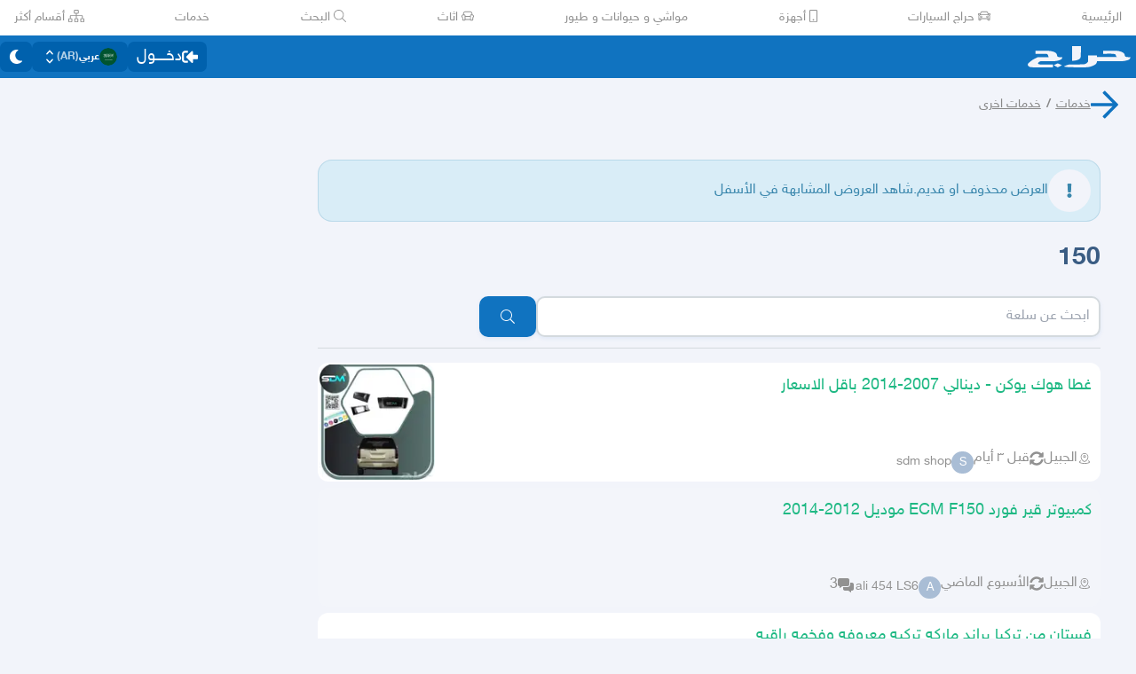

--- FILE ---
content_type: text/css
request_url: https://v8-cdn.haraj.com.sa/ext_v11/assets/root-BcYBQFf3.css
body_size: 35660
content:
@media only screen and (min-width: 992px){.custom-scroll::-webkit-scrollbar{width:15px;height:15px}.custom-scroll::-webkit-scrollbar-track{background:#fafafa;border-radius:4px}.custom-scroll::-webkit-scrollbar-thumb{background:#b9b9b9;border-radius:99999px;border:4px solid #fafafa}.custom-scroll::-webkit-scrollbar-thumb:hover{background:#7e7e7e}.dark .custom-scroll::-webkit-scrollbar-track{background:#1e1d2c;border-radius:4px}.dark .custom-scroll::-webkit-scrollbar-thumb{background:#373749;border:4px solid #1e1d2c;border-radius:99999px}.dark .custom-scroll::-webkit-scrollbar-thumb:hover{background:#4f4f61}}input[type=range].custom-slider{--thumb-size: 20px;--thumb-background: var(--background-card);--own-percentage: 0%;--slider-direction: to left;-webkit-appearance:none;margin-bottom:0!important;width:100%;background:transparent}input[type=range].custom-slider:focus{outline:none}input[type=range].custom-slider::-ms-track{width:100%;cursor:pointer;background:transparent;border-color:transparent;color:transparent}input[type=range].custom-slider::-webkit-slider-runnable-track{width:100%;height:5px;cursor:pointer;border-radius:1.3px;background:linear-gradient(var(--slider-direction),rgb(var(--primary)),var(--own-percentage),rgba(var(--background-darker)) 0%)}input[type=range].custom-slider::-moz-range-track{width:100%;height:5px;cursor:pointer;border-radius:1.3px;background:linear-gradient(var(--slider-direction),rgb(var(--primary)),var(--own-percentage),rgba(var(--background-darker)) 0%)}input[type=range].custom-slider::-ms-track{width:100%;height:5px;cursor:pointer;border-radius:1.3px;background:linear-gradient(var(--slider-direction),rgb(var(--primary)),var(--own-percentage),rgba(var(--background-darker)) 0%)}input[type=range].custom-slider::-ms-thumb{-webkit-appearance:none;height:var(--thumb-size);width:var(--thumb-size);border-radius:50%;background:rgb(var(--thumb-background));cursor:pointer;box-shadow:1px 1px 1px #000,0 0 1px #0d0d0d;border:2.5px solid rgb(var(--primary))}input[type=range].custom-slider::-moz-range-thumb{-webkit-appearance:none;height:var(--thumb-size);width:var(--thumb-size);border-radius:50%;background:rgb(var(--thumb-background));cursor:pointer;box-shadow:1px 1px 1px #000,0 0 1px #0d0d0d;border:2.5px solid rgb(var(--primary))}input[type=range].custom-slider::-webkit-slider-thumb{-webkit-appearance:none;height:var(--thumb-size);width:var(--thumb-size);border-radius:50%;background:rgb(var(--thumb-background));cursor:pointer;box-shadow:1px 1px 1px #000,0 0 1px #0d0d0d;border:2.5px solid rgb(var(--primary));margin-top:-8px}@font-face{font-family:sky;font-weight:400;font-style:normal;font-display:swap;src:url(https://v8-cdn.haraj.com.sa/fonts/sky.ttf) format("truetype")}@font-face{font-family:sky;font-weight:700;font-style:normal;font-display:swap;src:url(https://v8-cdn.haraj.com.sa/fonts/sky-bold.ttf) format("truetype")}:root{--tooltip-text-color: white;--tooltip-background-color: black;--tooltip-margin: 30px;--tooltip-arrow-size: 6px}.tooltip-wrapper{display:inline-block;position:relative}.tooltip-tip{position:absolute;border-radius:4px;left:50%;transform:translate(-50%);padding:var(--tooltip-arrow-size);color:var(--tooltip-text-color);background:var(--tooltip-background-color);font-size:14px;font-family:sans-serif;line-height:1;z-index:100;white-space:nowrap}.tooltip-tip svg{margin-left:3px}.tooltip-tip:before{content:" ";left:50%;border:solid transparent;height:0;width:0;position:absolute;pointer-events:none;border-width:var(--tooltip-arrow-size);margin-left:calc(var(--tooltip-arrow-size) * -1)}.tooltip-tip.top{top:calc(var(--tooltip-margin) * -1)}.tooltip-tip.top:before{top:100%;border-top-color:var(--tooltip-background-color)}.tooltip-tip.right{left:calc(100% + var(--tooltip-margin));top:50%;transform:translate(0) translateY(-50%)}.tooltip-tip.right:before{left:calc(var(--tooltip-arrow-size) * -1);top:50%;transform:translate(0) translateY(-50%);border-right-color:var(--tooltip-background-color)}.tooltip-tip.bottom{bottom:calc(var(--tooltip-margin) * -1)}.tooltip-tip.bottom:before{bottom:100%;border-bottom-color:var(--tooltip-background-color)}.tooltip-tip.left{left:auto;right:calc(100% + var(--tooltip-margin));top:50%;transform:translate(0) translateY(-50%)}.tooltip-Tip.left:before{left:auto;right:calc(var(--tooltip-arrow-size) * -2);top:50%;transform:translate(0) translateY(-50%);border-left-color:var(--tooltip-background-color)}:root{--internal-shadow-color: rgba(0, 102, 204, .08);--shadow-1: 0px 2px 5px var(--internal-shadow-color);--shadow-2: 0px 9px 26px var(--internal-shadow-color);--shadow-3: 0px 34px 86px var(--internal-shadow-color);--primary: 16 115 192;--primary-accent: 61 165 245;--primary-darker: 0 97 173;--action: 254 202 129;--action-darker: 253 182 81;--text-input: 71 73 85;--text-primary: 16 115 192;--text-on-primary: 185 218 241;--text-title: 31 185 132;--text-tertiary: 158 163 175;--text-regular: 145 145 145;--text-label: 97 97 97;--elementary: 58 92 131;--elementary-darker: 45 75 110;--danger: 239 0 0;--secondary: 133 173 214;--secondary-darker: 109 152 196;--secondary-lighter: 232 247 255;--secondary-input-gray: 212 218 222;--secondary-input-blue: 178 188 211;--inactive: 198 210 224;--background: 242 244 250;--background-darker: 207 213 232;--background-card: 255 255 255;--avatar-bg: 169 189 213;--jadeBlack: 23 23 23;--offWhite: 252 252 252;--em-full: 0 0 0;--em-1: 51 51 51;--em-2: 85 85 85;--em-3: 119 119 119;--em-4: 136 136 136;--qr-bg: 16 115 192;--qr-fg: 255 255 255;--banner-bg: 210 219 230;--banner-none-bg: 210 219 230;--info-bg: 217 237 247;--info-fg: 58 135 173;--success-bg: 223 240 216;--success-fg: 70 136 71;--warning-bg: 248 236 173;--warning-fg: 124 109 31;--error-bg: 242 222 222;--error-fg: 198 74 72}.dark{--internal-shadow-color: rgba(0, 0, 0, .15);--primary: 16 115 192;--primary-accent: 61 165 245;--primary-darker: 0 97 173;--action: 254 202 129;--action-darker: 253 182 81;--text-input: 204 204 204;--text-primary: 70 166 240;--text-on-primary: 185 218 241;--text-title: 31 185 132;--text-tertiary: 206 208 214;--text-regular: 204 204 204;--text-label: 170 170 175;--elementary: 58 92 131;--elementary-darker: 45 75 110;--danger: 239 0 0;--secondary: 133 173 214;--secondary-darker: 109 152 196;--secondary-lighter: 232 247 255;--secondary-input-gray: 59 73 105;--secondary-input-blue: 178 188 211;--inactive: 198 210 224;--background: 30 29 44;--background-darker: 21 20 38;--background-card: 37 37 52;--avatar-bg: 55 65 81;--jadeBlack: 23 23 23;--offWhite: 252 252 252;--em-full: 255 255 255;--em-1: 204 204 207;--em-2: 170 170 175;--em-3: 159 159 175;--em-4: 111 111 127;--qr-bg: 16 115 192;--qr-fg: 255 255 255;--banner-bg: 107 114 128;--banner-none-bg: 107 114 128;--info-bg: 35 45 67;--info-fg: 66 162 240;--success-bg: 36 52 60;--success-fg: 31 185 132;--warning-bg: 58 49 48;--warning-fg: 245 158 11;--error-bg: 57 33 47;--error-fg: 248 113 113}*,:before,:after{box-sizing:border-box;border-width:0;border-style:solid;border-color:#e5e7eb}:before,:after{--tw-content: ""}html,:host{line-height:1.5;-webkit-text-size-adjust:100%;-moz-tab-size:4;-o-tab-size:4;tab-size:4;font-family:ui-sans-serif,system-ui,sans-serif,"Apple Color Emoji","Segoe UI Emoji",Segoe UI Symbol,"Noto Color Emoji";font-feature-settings:normal;font-variation-settings:normal;-webkit-tap-highlight-color:transparent}body{margin:0;line-height:inherit}hr{height:0;color:inherit;border-top-width:1px}abbr:where([title]){-webkit-text-decoration:underline dotted;text-decoration:underline dotted}h1,h2,h3,h4,h5,h6{font-size:inherit;font-weight:inherit}a{color:inherit;text-decoration:inherit}b,strong{font-weight:bolder}code,kbd,samp,pre{font-family:ui-monospace,SFMono-Regular,Menlo,Monaco,Consolas,Liberation Mono,Courier New,monospace;font-feature-settings:normal;font-variation-settings:normal;font-size:1em}small{font-size:80%}sub,sup{font-size:75%;line-height:0;position:relative;vertical-align:baseline}sub{bottom:-.25em}sup{top:-.5em}table{text-indent:0;border-color:inherit;border-collapse:collapse}button,input,optgroup,select,textarea{font-family:inherit;font-feature-settings:inherit;font-variation-settings:inherit;font-size:100%;font-weight:inherit;line-height:inherit;color:inherit;margin:0;padding:0}button,select{text-transform:none}button,[type=button],[type=reset],[type=submit]{-webkit-appearance:button;background-color:transparent;background-image:none}:-moz-focusring{outline:auto}:-moz-ui-invalid{box-shadow:none}progress{vertical-align:baseline}::-webkit-inner-spin-button,::-webkit-outer-spin-button{height:auto}[type=search]{-webkit-appearance:textfield;outline-offset:-2px}::-webkit-search-decoration{-webkit-appearance:none}::-webkit-file-upload-button{-webkit-appearance:button;font:inherit}summary{display:list-item}blockquote,dl,dd,h1,h2,h3,h4,h5,h6,hr,figure,p,pre{margin:0}fieldset{margin:0;padding:0}legend{padding:0}ol,ul,menu{list-style:none;margin:0;padding:0}dialog{padding:0}textarea{resize:vertical}input::-moz-placeholder,textarea::-moz-placeholder{opacity:1;color:#9ca3af}input::placeholder,textarea::placeholder{opacity:1;color:#9ca3af}button,[role=button]{cursor:pointer}:disabled{cursor:default}img,svg,video,canvas,audio,iframe,embed,object{display:block;vertical-align:middle}img,video{max-width:100%;height:auto}[hidden]{display:none}body{font-family:sky,-apple-system,system-ui,Segoe UI,Helvetica Neue,sans-serif;accent-color:var(--text-primary)}video{-o-object-fit:cover;object-fit:cover}video[poster]{-o-object-fit:inherit;object-fit:inherit}input[type=search]{-webkit-appearance:none}.dark #mysr>div>div>button{background-color:#fff!important;color:#000!important}.dark #mysr>div>footer>a{color:#fff!important}.dark #mysr>div>div>button>img{filter:invert(1)!important}*,:before,:after{--tw-border-spacing-x: 0;--tw-border-spacing-y: 0;--tw-translate-x: 0;--tw-translate-y: 0;--tw-rotate: 0;--tw-skew-x: 0;--tw-skew-y: 0;--tw-scale-x: 1;--tw-scale-y: 1;--tw-pan-x: ;--tw-pan-y: ;--tw-pinch-zoom: ;--tw-scroll-snap-strictness: proximity;--tw-gradient-from-position: ;--tw-gradient-via-position: ;--tw-gradient-to-position: ;--tw-ordinal: ;--tw-slashed-zero: ;--tw-numeric-figure: ;--tw-numeric-spacing: ;--tw-numeric-fraction: ;--tw-ring-inset: ;--tw-ring-offset-width: 0px;--tw-ring-offset-color: #fff;--tw-ring-color: rgb(59 130 246 / .5);--tw-ring-offset-shadow: 0 0 #0000;--tw-ring-shadow: 0 0 #0000;--tw-shadow: 0 0 #0000;--tw-shadow-colored: 0 0 #0000;--tw-blur: ;--tw-brightness: ;--tw-contrast: ;--tw-grayscale: ;--tw-hue-rotate: ;--tw-invert: ;--tw-saturate: ;--tw-sepia: ;--tw-drop-shadow: ;--tw-backdrop-blur: ;--tw-backdrop-brightness: ;--tw-backdrop-contrast: ;--tw-backdrop-grayscale: ;--tw-backdrop-hue-rotate: ;--tw-backdrop-invert: ;--tw-backdrop-opacity: ;--tw-backdrop-saturate: ;--tw-backdrop-sepia: }::backdrop{--tw-border-spacing-x: 0;--tw-border-spacing-y: 0;--tw-translate-x: 0;--tw-translate-y: 0;--tw-rotate: 0;--tw-skew-x: 0;--tw-skew-y: 0;--tw-scale-x: 1;--tw-scale-y: 1;--tw-pan-x: ;--tw-pan-y: ;--tw-pinch-zoom: ;--tw-scroll-snap-strictness: proximity;--tw-gradient-from-position: ;--tw-gradient-via-position: ;--tw-gradient-to-position: ;--tw-ordinal: ;--tw-slashed-zero: ;--tw-numeric-figure: ;--tw-numeric-spacing: ;--tw-numeric-fraction: ;--tw-ring-inset: ;--tw-ring-offset-width: 0px;--tw-ring-offset-color: #fff;--tw-ring-color: rgb(59 130 246 / .5);--tw-ring-offset-shadow: 0 0 #0000;--tw-ring-shadow: 0 0 #0000;--tw-shadow: 0 0 #0000;--tw-shadow-colored: 0 0 #0000;--tw-blur: ;--tw-brightness: ;--tw-contrast: ;--tw-grayscale: ;--tw-hue-rotate: ;--tw-invert: ;--tw-saturate: ;--tw-sepia: ;--tw-drop-shadow: ;--tw-backdrop-blur: ;--tw-backdrop-brightness: ;--tw-backdrop-contrast: ;--tw-backdrop-grayscale: ;--tw-backdrop-hue-rotate: ;--tw-backdrop-invert: ;--tw-backdrop-opacity: ;--tw-backdrop-saturate: ;--tw-backdrop-sepia: }.\!container{width:100%!important}.container{width:100%}@media (min-width: 640px){.\!container{max-width:640px!important}.container{max-width:640px}}@media (min-width: 768px){.\!container{max-width:768px!important}.container{max-width:768px}}@media (min-width: 1024px){.\!container{max-width:1024px!important}.container{max-width:1024px}}@media (min-width: 1280px){.\!container{max-width:1280px!important}.container{max-width:1280px}}@media (min-width: 1536px){.\!container{max-width:1536px!important}.container{max-width:1536px}}.form-input,.form-textarea,.form-select,.form-multiselect{-webkit-appearance:none;-moz-appearance:none;appearance:none;background-color:#fff;border-color:#6b7280;border-width:1px;border-radius:0;padding:.5rem .75rem;font-size:1rem;line-height:1.5rem;--tw-shadow: 0 0 #0000}.form-input:focus,.form-textarea:focus,.form-select:focus,.form-multiselect:focus{outline:2px solid transparent;outline-offset:2px;--tw-ring-inset: var(--tw-empty, );--tw-ring-offset-width: 0px;--tw-ring-offset-color: #fff;--tw-ring-color: #2563eb;--tw-ring-offset-shadow: var(--tw-ring-inset) 0 0 0 var(--tw-ring-offset-width) var(--tw-ring-offset-color);--tw-ring-shadow: var(--tw-ring-inset) 0 0 0 calc(1px + var(--tw-ring-offset-width)) var(--tw-ring-color);box-shadow:var(--tw-ring-offset-shadow),var(--tw-ring-shadow),var(--tw-shadow);border-color:#2563eb}.form-input::-moz-placeholder,.form-textarea::-moz-placeholder{color:#6b7280;opacity:1}.form-input::placeholder,.form-textarea::placeholder{color:#6b7280;opacity:1}.form-input::-webkit-datetime-edit-fields-wrapper{padding:0}.form-input::-webkit-date-and-time-value{min-height:1.5em;text-align:inherit}.form-input::-webkit-datetime-edit{display:inline-flex}.form-input::-webkit-datetime-edit,.form-input::-webkit-datetime-edit-year-field,.form-input::-webkit-datetime-edit-month-field,.form-input::-webkit-datetime-edit-day-field,.form-input::-webkit-datetime-edit-hour-field,.form-input::-webkit-datetime-edit-minute-field,.form-input::-webkit-datetime-edit-second-field,.form-input::-webkit-datetime-edit-millisecond-field,.form-input::-webkit-datetime-edit-meridiem-field{padding-top:0;padding-bottom:0}.form-select{background-image:url("data:image/svg+xml,%3csvg xmlns='http://www.w3.org/2000/svg' fill='none' viewBox='0 0 20 20'%3e%3cpath stroke='%236b7280' stroke-linecap='round' stroke-linejoin='round' stroke-width='1.5' d='M6 8l4 4 4-4'/%3e%3c/svg%3e");background-position:right .5rem center;background-repeat:no-repeat;background-size:1.5em 1.5em;padding-right:2.5rem;-webkit-print-color-adjust:exact;print-color-adjust:exact}.form-select:where([size]:not([size="1"])){background-image:initial;background-position:initial;background-repeat:unset;background-size:initial;padding-right:.75rem;-webkit-print-color-adjust:unset;print-color-adjust:unset}.form-checkbox,.form-radio{-webkit-appearance:none;-moz-appearance:none;appearance:none;padding:0;-webkit-print-color-adjust:exact;print-color-adjust:exact;display:inline-block;vertical-align:middle;background-origin:border-box;-webkit-user-select:none;-moz-user-select:none;user-select:none;flex-shrink:0;height:1rem;width:1rem;color:#2563eb;background-color:#fff;border-color:#6b7280;border-width:1px;--tw-shadow: 0 0 #0000}.form-checkbox{border-radius:0}.form-radio{border-radius:100%}.form-checkbox:focus,.form-radio:focus{outline:2px solid transparent;outline-offset:2px;--tw-ring-inset: var(--tw-empty, );--tw-ring-offset-width: 2px;--tw-ring-offset-color: #fff;--tw-ring-color: #2563eb;--tw-ring-offset-shadow: var(--tw-ring-inset) 0 0 0 var(--tw-ring-offset-width) var(--tw-ring-offset-color);--tw-ring-shadow: var(--tw-ring-inset) 0 0 0 calc(2px + var(--tw-ring-offset-width)) var(--tw-ring-color);box-shadow:var(--tw-ring-offset-shadow),var(--tw-ring-shadow),var(--tw-shadow)}.form-checkbox:checked,.form-radio:checked{border-color:transparent;background-color:currentColor;background-size:100% 100%;background-position:center;background-repeat:no-repeat}.form-checkbox:checked{background-image:url("data:image/svg+xml,%3csvg viewBox='0 0 16 16' fill='white' xmlns='http://www.w3.org/2000/svg'%3e%3cpath d='M12.207 4.793a1 1 0 010 1.414l-5 5a1 1 0 01-1.414 0l-2-2a1 1 0 011.414-1.414L6.5 9.086l4.293-4.293a1 1 0 011.414 0z'/%3e%3c/svg%3e")}@media (forced-colors: active){.form-checkbox:checked{-webkit-appearance:auto;-moz-appearance:auto;appearance:auto}}.form-radio:checked{background-image:url("data:image/svg+xml,%3csvg viewBox='0 0 16 16' fill='white' xmlns='http://www.w3.org/2000/svg'%3e%3ccircle cx='8' cy='8' r='3'/%3e%3c/svg%3e")}@media (forced-colors: active){.form-radio:checked{-webkit-appearance:auto;-moz-appearance:auto;appearance:auto}}.form-checkbox:checked:hover,.form-checkbox:checked:focus,.form-radio:checked:hover,.form-radio:checked:focus{border-color:transparent;background-color:currentColor}.form-checkbox:indeterminate{background-image:url("data:image/svg+xml,%3csvg xmlns='http://www.w3.org/2000/svg' fill='none' viewBox='0 0 16 16'%3e%3cpath stroke='white' stroke-linecap='round' stroke-linejoin='round' stroke-width='2' d='M4 8h8'/%3e%3c/svg%3e");border-color:transparent;background-color:currentColor;background-size:100% 100%;background-position:center;background-repeat:no-repeat}@media (forced-colors: active){.form-checkbox:indeterminate{-webkit-appearance:auto;-moz-appearance:auto;appearance:auto}}.form-checkbox:indeterminate:hover,.form-checkbox:indeterminate:focus{border-color:transparent;background-color:currentColor}.sr-only{position:absolute;width:1px;height:1px;padding:0;margin:-1px;overflow:hidden;clip:rect(0,0,0,0);white-space:nowrap;border-width:0}.pointer-events-none{pointer-events:none}.pointer-events-auto{pointer-events:auto}.\!visible{visibility:visible!important}.visible{visibility:visible}.invisible{visibility:hidden}.collapse{visibility:collapse}.static{position:static}.fixed{position:fixed}.absolute{position:absolute}.relative{position:relative}.sticky{position:sticky}.-inset-4{top:-1rem;right:-1rem;bottom:-1rem;left:-1rem}.inset-0{top:0;right:0;bottom:0;left:0}.inset-3{top:.75rem;right:.75rem;bottom:.75rem;left:.75rem}.-inset-x-5{left:-1.25rem;right:-1.25rem}.-inset-y-0{top:-0px;bottom:-0px}.-inset-y-0\.5{top:-.125rem;bottom:-.125rem}.inset-x-0{left:0;right:0}.inset-x-1{left:.25rem;right:.25rem}.inset-x-2{left:.625rem;right:.625rem}.inset-x-3{left:.75rem;right:.75rem}.inset-x-8{left:2rem;right:2rem}.inset-y-0{top:0;bottom:0}.inset-y-2{top:.625rem;bottom:.625rem}.-bottom-1{bottom:-.25rem}.-bottom-10{bottom:-2.5rem}.-bottom-2{bottom:-.625rem}.-bottom-3{bottom:-.75rem}.-bottom-3\.5{bottom:-.875rem}.-bottom-40{bottom:-10rem}.-bottom-5{bottom:-1.25rem}.-bottom-\[13px\]{bottom:-13px}.-end-0{inset-inline-end:-0px}.-end-0\.5{inset-inline-end:-.125rem}.-end-1{inset-inline-end:-.25rem}.-end-12{inset-inline-end:-3rem}.-end-2{inset-inline-end:-.625rem}.-end-\[20px\]{inset-inline-end:-20px}.-left-1{left:-.25rem}.-left-1\.5{left:-.375rem}.-left-16{left:-4rem}.-left-2{left:-.625rem}.-left-7{left:-1.75rem}.-left-\[10px\]{left:-10px}.-right-1{right:-.25rem}.-right-10{right:-2.5rem}.-right-2{right:-.625rem}.-right-4{right:-1rem}.-right-6{right:-1.5rem}.-right-7{right:-1.75rem}.-right-full{right:-100%}.-start-8{inset-inline-start:-2rem}.-top-1{top:-.25rem}.-top-1\.5{top:-.375rem}.-top-10{top:-2.5rem}.-top-12{top:-3rem}.-top-2,.-top-2\.5{top:-.625rem}.-top-3{top:-.75rem}.-top-3\.5{top:-.875rem}.-top-8{top:-2rem}.-top-\[120\%\]{top:-120%}.-top-\[220\%\]{top:-220%}.bottom-0{bottom:0}.bottom-0\.5{bottom:.125rem}.bottom-1{bottom:.25rem}.bottom-12{bottom:3rem}.bottom-14{bottom:3.5rem}.bottom-2{bottom:.625rem}.bottom-20{bottom:5rem}.bottom-3{bottom:.75rem}.bottom-4{bottom:1rem}.bottom-5{bottom:1.25rem}.bottom-6{bottom:1.5rem}.bottom-7{bottom:1.75rem}.bottom-8{bottom:2rem}.bottom-\[-40\%\]{bottom:-40%}.bottom-\[-40px\]{bottom:-40px}.bottom-\[11vh\]{bottom:11vh}.bottom-\[130\%\]{bottom:130%}.bottom-\[15px\]{bottom:15px}.bottom-\[1rem\]{bottom:1rem}.bottom-\[47px\]{bottom:47px}.bottom-\[50\%\]{bottom:50%}.bottom-\[5px\]{bottom:5px}.bottom-\[70\%\]{bottom:70%}.bottom-\[90px\]{bottom:90px}.bottom-\[calc\(100\%\+5px\)\]{bottom:calc(100% + 5px)}.bottom-full{bottom:100%}.end-0{inset-inline-end:0px}.end-1{inset-inline-end:.25rem}.end-14{inset-inline-end:3.5rem}.end-16{inset-inline-end:4rem}.end-2{inset-inline-end:.625rem}.end-3{inset-inline-end:.75rem}.end-4{inset-inline-end:1rem}.end-5{inset-inline-end:1.25rem}.end-\[14px\]{inset-inline-end:14px}.end-\[18px\]{inset-inline-end:18px}.end-\[24px\]{inset-inline-end:24px}.left-0{left:0}.left-0\.5{left:.125rem}.left-1{left:.25rem}.left-1\/2{left:50%}.left-2{left:.625rem}.left-2\/4{left:50%}.left-3{left:.75rem}.left-4{left:1rem}.left-5{left:1.25rem}.left-\[-0\.2\%\]{left:-.2%}.left-\[-23px\]{left:-23px}.left-\[15px\]{left:15px}.left-\[30px\]{left:30px}.left-\[50\%\]{left:50%}.left-\[5px\]{left:5px}.left-\[7px\]{left:7px}.left-full{left:100%}.right-0{right:0}.right-0\.5{right:.125rem}.right-1{right:.25rem}.right-1\/2{right:50%}.right-16{right:4rem}.right-2{right:.625rem}.right-3{right:.75rem}.right-4{right:1rem}.right-5{right:1.25rem}.right-\[-20px\]{right:-20px}.right-\[-24px\]{right:-24px}.right-\[-25px\]{right:-25px}.right-\[-60px\]{right:-60px}.right-\[0\.5rem\]{right:.5rem}.right-\[50\%\]{right:50%}.right-\[5vw\]{right:5vw}.right-\[7px\]{right:7px}.right-full{right:100%}.start-0{inset-inline-start:0px}.start-1{inset-inline-start:.25rem}.start-1\.5{inset-inline-start:.375rem}.start-2{inset-inline-start:.625rem}.start-3{inset-inline-start:.75rem}.start-4{inset-inline-start:1rem}.start-\[11px\]{inset-inline-start:11px}.start-\[12px\]{inset-inline-start:12px}.start-\[15px\]{inset-inline-start:15px}.start-\[20px\]{inset-inline-start:20px}.start-\[28px\]{inset-inline-start:28px}.start-full{inset-inline-start:100%}.top-0{top:0}.top-0\.5{top:.125rem}.top-1{top:.25rem}.top-1\.5{top:.375rem}.top-1\/2{top:50%}.top-10{top:2.5rem}.top-12{top:3rem}.top-14{top:3.5rem}.top-16{top:4rem}.top-2,.top-2\.5{top:.625rem}.top-2\/4{top:50%}.top-3{top:.75rem}.top-32{top:8rem}.top-4{top:1rem}.top-48{top:12rem}.top-5{top:1.25rem}.top-6{top:1.5rem}.top-8{top:2rem}.top-\[10px\]{top:10px}.top-\[15px\]{top:15px}.top-\[1rem\]{top:1rem}.top-\[3px\]{top:3px}.top-\[45px\]{top:45px}.top-\[50\%\]{top:50%}.top-\[62px\]{top:62px}.top-\[70\%\]{top:70%}.top-\[72px\]{top:72px}.top-\[73px\]{top:73px}.top-\[80\%\]{top:80%}.top-\[88px\]{top:88px}.top-\[8px\]{top:8px}.top-\[calc\(100\%\+5px\)\]{top:calc(100% + 5px)}.top-\[var\(--header-height\)\]{top:var(--header-height)}.top-full{top:100%}.isolate{isolation:isolate}.\!z-\[9999\]{z-index:9999!important}.-z-10{z-index:-10}.z-0{z-index:0}.z-10{z-index:10}.z-20{z-index:20}.z-30{z-index:30}.z-40{z-index:40}.z-50{z-index:50}.z-\[-1\]{z-index:-1}.z-\[100000\]{z-index:100000}.z-\[10000\]{z-index:10000}.z-\[10001\]{z-index:10001}.z-\[1000\]{z-index:1000}.z-\[1001\]{z-index:1001}.z-\[100\]{z-index:100}.z-\[10\]{z-index:10}.z-\[1100\]{z-index:1100}.z-\[2000\]{z-index:2000}.z-\[2\]{z-index:2}.z-\[401\]{z-index:401}.z-\[500\]{z-index:500}.z-\[55\]{z-index:55}.z-\[60\]{z-index:60}.z-\[80\]{z-index:80}.z-\[9999\]{z-index:9999}.z-\[999\]{z-index:999}.z-\[99\]{z-index:99}.order-1{order:1}.order-2{order:2}.order-3{order:3}.col-span-1{grid-column:span 1 / span 1}.col-span-2{grid-column:span 2 / span 2}.col-span-3{grid-column:span 3 / span 3}.col-span-4{grid-column:span 4 / span 4}.col-span-6{grid-column:span 6 / span 6}.col-span-7{grid-column:span 7 / span 7}.col-span-8{grid-column:span 8 / span 8}.col-span-full{grid-column:1 / -1}.float-end{float:inline-end}.float-left{float:left}.\!m-0{margin:0!important}.-m-2{margin:-.625rem}.m-0{margin:0}.m-1{margin:.25rem}.m-1\.5{margin:.375rem}.m-2{margin:.625rem}.m-4{margin:1rem}.m-5{margin:1.25rem}.m-\[0_\!important\]{margin:0!important}.m-\[0_0_5px_10px\]{margin:0 0 5px 10px}.m-\[10px\]{margin:10px}.m-\[1px\]{margin:1px}.m-\[2px\]{margin:2px}.m-\[3px\]{margin:3px}.m-auto{margin:auto}.m-px{margin:1px}.\!mx-0{margin-left:0!important;margin-right:0!important}.\!my-0{margin-top:0!important;margin-bottom:0!important}.-mx-1{margin-left:-.25rem;margin-right:-.25rem}.-mx-1\.5{margin-left:-.375rem;margin-right:-.375rem}.-mx-3{margin-left:-.75rem;margin-right:-.75rem}.-mx-5{margin-left:-1.25rem;margin-right:-1.25rem}.mx-0{margin-left:0;margin-right:0}.mx-0\.5{margin-left:.125rem;margin-right:.125rem}.mx-1{margin-left:.25rem;margin-right:.25rem}.mx-1\.5{margin-left:.375rem;margin-right:.375rem}.mx-2{margin-left:.625rem;margin-right:.625rem}.mx-3{margin-left:.75rem;margin-right:.75rem}.mx-4{margin-left:1rem;margin-right:1rem}.mx-\[6px\]{margin-left:6px;margin-right:6px}.mx-auto{margin-left:auto;margin-right:auto}.mx-px{margin-left:1px;margin-right:1px}.my-0{margin-top:0;margin-bottom:0}.my-1{margin-top:.25rem;margin-bottom:.25rem}.my-10{margin-top:2.5rem;margin-bottom:2.5rem}.my-2{margin-top:.625rem;margin-bottom:.625rem}.my-3{margin-top:.75rem;margin-bottom:.75rem}.my-4{margin-top:1rem;margin-bottom:1rem}.my-5{margin-top:1.25rem;margin-bottom:1.25rem}.my-6{margin-top:1.5rem;margin-bottom:1.5rem}.my-8{margin-top:2rem;margin-bottom:2rem}.my-\[10px\]{margin-top:10px;margin-bottom:10px}.my-\[5\%\]{margin-top:5%;margin-bottom:5%}.my-\[5px\]{margin-top:5px;margin-bottom:5px}.my-auto{margin-top:auto;margin-bottom:auto}.\!mb-0{margin-bottom:0!important}.\!ml-0{margin-left:0!important}.\!mt-0{margin-top:0!important}.\!mt-4{margin-top:1rem!important}.-mb-0{margin-bottom:-0px}.-mb-0\.5{margin-bottom:-.125rem}.-mb-1{margin-bottom:-.25rem}.-mb-10{margin-bottom:-2.5rem}.-mb-2{margin-bottom:-.625rem}.-mb-6{margin-bottom:-1.5rem}.-me-0{margin-inline-end:-0px}.-me-0\.5{margin-inline-end:-.125rem}.-me-1{margin-inline-end:-.25rem}.-ml-4{margin-left:-1rem}.-ml-8{margin-left:-2rem}.-ml-\[5px\]{margin-left:-5px}.-mr-2{margin-right:-.625rem}.-mr-4{margin-right:-1rem}.-ms-1{margin-inline-start:-.25rem}.-ms-2{margin-inline-start:-.625rem}.-ms-8{margin-inline-start:-2rem}.-ms-px{margin-inline-start:-1px}.-mt-1{margin-top:-.25rem}.-mt-1\.5{margin-top:-.375rem}.-mt-2,.-mt-2\.5{margin-top:-.625rem}.-mt-6{margin-top:-1.5rem}.-mt-8{margin-top:-2rem}.-mt-\[5px\]{margin-top:-5px}.-mt-\[6px\]{margin-top:-6px}.-mt-\[7px\]{margin-top:-7px}.mb-0{margin-bottom:0}.mb-0\.5{margin-bottom:.125rem}.mb-1{margin-bottom:.25rem}.mb-1\.5{margin-bottom:.375rem}.mb-10{margin-bottom:2.5rem}.mb-12{margin-bottom:3rem}.mb-14{margin-bottom:3.5rem}.mb-2,.mb-2\.5{margin-bottom:.625rem}.mb-28{margin-bottom:7rem}.mb-3{margin-bottom:.75rem}.mb-4{margin-bottom:1rem}.mb-5{margin-bottom:1.25rem}.mb-6{margin-bottom:1.5rem}.mb-7{margin-bottom:1.75rem}.mb-8{margin-bottom:2rem}.mb-\[15px\]{margin-bottom:15px}.mb-\[2\%\]{margin-bottom:2%}.mb-\[2px\]{margin-bottom:2px}.mb-\[3\%\]{margin-bottom:3%}.mb-\[35px\]{margin-bottom:35px}.mb-\[4\%\]{margin-bottom:4%}.mb-\[4px\]{margin-bottom:4px}.mb-\[5px\]{margin-bottom:5px}.mb-\[7px\]{margin-bottom:7px}.mb-px{margin-bottom:1px}.me-0{margin-inline-end:0px}.me-0\.5{margin-inline-end:.125rem}.me-1{margin-inline-end:.25rem}.me-1\.5{margin-inline-end:.375rem}.me-10{margin-inline-end:2.5rem}.me-2{margin-inline-end:.625rem}.me-4{margin-inline-end:1rem}.me-5{margin-inline-end:1.25rem}.me-6{margin-inline-end:1.5rem}.me-\[0\.85ch\]{margin-inline-end:.85ch}.me-auto{margin-inline-end:auto}.ml-0{margin-left:0}.ml-1{margin-left:.25rem}.ml-1\.5{margin-left:.375rem}.ml-2{margin-left:.625rem}.ml-4{margin-left:1rem}.ml-5{margin-left:1.25rem}.ml-\[3px\]{margin-left:3px}.ml-\[7px\]{margin-left:7px}.ml-auto{margin-left:auto}.mr-1{margin-right:.25rem}.mr-12{margin-right:3rem}.mr-2{margin-right:.625rem}.mr-4{margin-right:1rem}.mr-8{margin-right:2rem}.mr-auto{margin-right:auto}.mr-px{margin-right:1px}.ms-0{margin-inline-start:0px}.ms-0\.5{margin-inline-start:.125rem}.ms-1{margin-inline-start:.25rem}.ms-1\.5{margin-inline-start:.375rem}.ms-2{margin-inline-start:.625rem}.ms-3{margin-inline-start:.75rem}.ms-4{margin-inline-start:1rem}.ms-8{margin-inline-start:2rem}.ms-\[1ch\]{margin-inline-start:1ch}.ms-\[1px\]{margin-inline-start:1px}.ms-\[28px\]{margin-inline-start:28px}.ms-auto{margin-inline-start:auto}.ms-px{margin-inline-start:1px}.mt-0{margin-top:0}.mt-0\.5{margin-top:.125rem}.mt-1{margin-top:.25rem}.mt-1\.5{margin-top:.375rem}.mt-10{margin-top:2.5rem}.mt-12{margin-top:3rem}.mt-2{margin-top:.625rem}.mt-20{margin-top:5rem}.mt-24{margin-top:6rem}.mt-3{margin-top:.75rem}.mt-4{margin-top:1rem}.mt-5{margin-top:1.25rem}.mt-6{margin-top:1.5rem}.mt-7{margin-top:1.75rem}.mt-8{margin-top:2rem}.mt-9{margin-top:2.25rem}.mt-\[0\.24rem\]{margin-top:.24rem}.mt-\[1\%\]{margin-top:1%}.mt-\[10\%\]{margin-top:10%}.mt-\[10vh\]{margin-top:10vh}.mt-\[15px\]{margin-top:15px}.mt-\[15vh\]{margin-top:15vh}.mt-\[2px\]{margin-top:2px}.mt-\[2vh\]{margin-top:2vh}.mt-\[30px\]{margin-top:30px}.mt-\[35px\]{margin-top:35px}.mt-\[4px\]{margin-top:4px}.mt-\[5vh\]{margin-top:5vh}.mt-\[8px\]{margin-top:8px}.mt-auto{margin-top:auto}.mt-px{margin-top:1px}.box-border{box-sizing:border-box}.box-content{box-sizing:content-box}.line-clamp-1{overflow:hidden;display:-webkit-box;-webkit-box-orient:vertical;-webkit-line-clamp:1}.line-clamp-2{overflow:hidden;display:-webkit-box;-webkit-box-orient:vertical;-webkit-line-clamp:2}.line-clamp-3{overflow:hidden;display:-webkit-box;-webkit-box-orient:vertical;-webkit-line-clamp:3}.\!block{display:block!important}.block{display:block}.inline-block{display:inline-block}.inline{display:inline}.flex{display:flex}.inline-flex{display:inline-flex}.table{display:table}.\!grid{display:grid!important}.grid{display:grid}.hidden{display:none}.aspect-\[0\.95\]{aspect-ratio:.95}.aspect-\[1\.75\]{aspect-ratio:1.75}.aspect-auto{aspect-ratio:auto}.aspect-square{aspect-ratio:1 / 1}.aspect-video{aspect-ratio:16 / 9}.\!h-10{height:2.5rem!important}.\!h-11{height:2.75rem!important}.\!h-4{height:1rem!important}.\!h-7{height:1.75rem!important}.\!h-8{height:2rem!important}.\!h-9{height:2.25rem!important}.\!h-\[42px\]{height:42px!important}.\!h-auto{height:auto!important}.\!h-full{height:100%!important}.h-0{height:0px}.h-0\.5{height:.125rem}.h-1{height:.25rem}.h-1\.5{height:.375rem}.h-1\/3{height:33.333333%}.h-10{height:2.5rem}.h-11{height:2.75rem}.h-12{height:3rem}.h-14{height:3.5rem}.h-16{height:4rem}.h-2,.h-2\.5{height:.625rem}.h-20{height:5rem}.h-24{height:6rem}.h-28{height:7rem}.h-3{height:.75rem}.h-3\.5{height:.875rem}.h-32{height:8rem}.h-36{height:9rem}.h-4{height:1rem}.h-40{height:10rem}.h-48{height:12rem}.h-5{height:1.25rem}.h-56{height:14rem}.h-6{height:1.5rem}.h-60{height:15rem}.h-64{height:16rem}.h-7{height:1.75rem}.h-8{height:2rem}.h-9{height:2.25rem}.h-96{height:24rem}.h-\[1\.2rem\]{height:1.2rem}.h-\[1\.35rem\]{height:1.35rem}.h-\[1\.45rem\]{height:1.45rem}.h-\[1\.4rem\]{height:1.4rem}.h-\[1\.5em\]{height:1.5em}.h-\[1\.6rem\]{height:1.6rem}.h-\[1\.8rem\]{height:1.8rem}.h-\[100\%_\!important\]{height:100%!important}.h-\[100dvh\]{height:100dvh}.h-\[100px\]{height:100px}.h-\[100svh\]{height:100svh}.h-\[10px\]{height:10px}.h-\[10vw\]{height:10vw}.h-\[110px\]{height:110px}.h-\[116px\]{height:116px}.h-\[119px\]{height:119px}.h-\[12vh\]{height:12vh}.h-\[130px\]{height:130px}.h-\[148px\]{height:148px}.h-\[14px\]{height:14px}.h-\[150px\]{height:150px}.h-\[15px\]{height:15px}.h-\[16px\]{height:16px}.h-\[172px\]{height:172px}.h-\[174px\]{height:174px}.h-\[180px\]{height:180px}.h-\[19\.5px\]{height:19.5px}.h-\[190dvh\]{height:190dvh}.h-\[1rem\]{height:1rem}.h-\[2\.2rem\]{height:2.2rem}.h-\[2\.5em\]{height:2.5em}.h-\[2\.5rem\]{height:2.5rem}.h-\[2\.6rem\]{height:2.6rem}.h-\[200px\]{height:200px}.h-\[20px\]{height:20px}.h-\[20vh\]{height:20vh}.h-\[22px\]{height:22px}.h-\[24px\]{height:24px}.h-\[25px\]{height:25px}.h-\[26px\]{height:26px}.h-\[27px\]{height:27px}.h-\[28px\]{height:28px}.h-\[2px\]{height:2px}.h-\[2rem\]{height:2rem}.h-\[3\.5em\]{height:3.5em}.h-\[3\.8rem\]{height:3.8rem}.h-\[300px\]{height:300px}.h-\[30px\]{height:30px}.h-\[31px\]{height:31px}.h-\[32px\]{height:32px}.h-\[34px\]{height:34px}.h-\[35px\]{height:35px}.h-\[36px\]{height:36px}.h-\[3ch\]{height:3ch}.h-\[40\%\]{height:40%}.h-\[400px\]{height:400px}.h-\[40px\]{height:40px}.h-\[40vh\]{height:40vh}.h-\[42px\]{height:42px}.h-\[44px\]{height:44px}.h-\[45px\]{height:45px}.h-\[48px\]{height:48px}.h-\[49px\]{height:49px}.h-\[4em\]{height:4em}.h-\[4vw\]{height:4vw}.h-\[50\%\]{height:50%}.h-\[50px\]{height:50px}.h-\[50vh\]{height:50vh}.h-\[53px\]{height:53px}.h-\[54px\]{height:54px}.h-\[55px\]{height:55px}.h-\[5px\]{height:5px}.h-\[5vw\]{height:5vw}.h-\[60\%\]{height:60%}.h-\[60px\]{height:60px}.h-\[60vh\]{height:60vh}.h-\[62px\]{height:62px}.h-\[64px\]{height:64px}.h-\[6px\]{height:6px}.h-\[70\%\]{height:70%}.h-\[70px\]{height:70px}.h-\[72px\]{height:72px}.h-\[78px\]{height:78px}.h-\[80vh\]{height:80vh}.h-\[85\%\]{height:85%}.h-\[90dvh\]{height:90dvh}.h-\[90px\]{height:90px}.h-\[90vh\]{height:90vh}.h-\[94px\]{height:94px}.h-\[98px\]{height:98px}.h-\[99px\]{height:99px}.h-\[calc\(100\%\+16px\)\]{height:calc(100% + 16px)}.h-\[calc\(100\%-0\.50rem\)\]{height:calc(100% - .5rem)}.h-\[calc\(100\%-200px\)\]{height:calc(100% - 200px)}.h-\[calc\(100\%-38px\)\]{height:calc(100% - 38px)}.h-\[calc\(100vh-80px-20px\)\]{height:calc(100vh - 100px)}.h-\[calc\(100vw\*1\/3\)\]{height:calc(100vw * 1 / 3)}.h-\[calc\(60vw\)\]{height:60vw}.h-\[unset\]{height:unset}.h-\[var\(--header-height\)\]{height:var(--header-height)}.h-auto{height:auto}.h-fit{height:-moz-fit-content;height:fit-content}.h-full{height:100%}.h-max{height:-moz-max-content;height:max-content}.h-min{height:-moz-min-content;height:min-content}.h-px{height:1px}.h-screen{height:100vh}.\!max-h-\[90vh\]{max-height:90vh!important}.max-h-0{max-height:0px}.max-h-32{max-height:8rem}.max-h-36{max-height:9rem}.max-h-40{max-height:10rem}.max-h-6{max-height:1.5rem}.max-h-60{max-height:15rem}.max-h-64{max-height:16rem}.max-h-7{max-height:1.75rem}.max-h-\[100dvh\]{max-height:100dvh}.max-h-\[100px\]{max-height:100px}.max-h-\[120px\]{max-height:120px}.max-h-\[300px\]{max-height:300px}.max-h-\[35px\]{max-height:35px}.max-h-\[40dvh\]{max-height:40dvh}.max-h-\[450px\]{max-height:450px}.max-h-\[50dvh\]{max-height:50dvh}.max-h-\[50vh\]{max-height:50vh}.max-h-\[5px\]{max-height:5px}.max-h-\[60px\]{max-height:60px}.max-h-\[60vh\]{max-height:60vh}.max-h-\[70vh\]{max-height:70vh}.max-h-\[80px\]{max-height:80px}.max-h-\[80vh\]{max-height:80vh}.max-h-\[85px\]{max-height:85px}.max-h-\[85vh\]{max-height:85vh}.max-h-\[90dvh\]{max-height:90dvh}.max-h-\[90vh\]{max-height:90vh}.max-h-\[95dvh\]{max-height:95dvh}.max-h-\[calc\(100vh-15vh\)\]{max-height:85vh}.max-h-\[calc\(100vh-400px\)\]{max-height:calc(100vh - 400px)}.max-h-\[calc\(100vh-5vh\)\]{max-height:95vh}.max-h-\[calc\(1280px\*1\/3\)\]{max-height:calc(1280px * 1 / 3)}.max-h-\[content\]{max-height:content}.max-h-full{max-height:100%}.max-h-screen{max-height:100vh}.min-h-0{min-height:0px}.min-h-10{min-height:2.5rem}.min-h-12{min-height:3rem}.min-h-14{min-height:3.5rem}.min-h-24{min-height:6rem}.min-h-32{min-height:8rem}.min-h-4{min-height:1rem}.min-h-44{min-height:11rem}.min-h-6{min-height:1.5rem}.min-h-60{min-height:15rem}.min-h-8{min-height:2rem}.min-h-9{min-height:2.25rem}.min-h-\[1\.3rem\]{min-height:1.3rem}.min-h-\[1\.5em\]{min-height:1.5em}.min-h-\[1\.5rem\]{min-height:1.5rem}.min-h-\[100dvh\]{min-height:100dvh}.min-h-\[100px\]{min-height:100px}.min-h-\[141px\]{min-height:141px}.min-h-\[150px\]{min-height:150px}.min-h-\[175px\]{min-height:175px}.min-h-\[1rem\]{min-height:1rem}.min-h-\[2\.5rem\]{min-height:2.5rem}.min-h-\[200px\]{min-height:200px}.min-h-\[20px\]{min-height:20px}.min-h-\[20vh\]{min-height:20vh}.min-h-\[22px\]{min-height:22px}.min-h-\[240px\]{min-height:240px}.min-h-\[24px\]{min-height:24px}.min-h-\[250px\]{min-height:250px}.min-h-\[25vh\]{min-height:25vh}.min-h-\[28px\]{min-height:28px}.min-h-\[300px\]{min-height:300px}.min-h-\[30vh\]{min-height:30vh}.min-h-\[35px\]{min-height:35px}.min-h-\[36px\]{min-height:36px}.min-h-\[3rem\]{min-height:3rem}.min-h-\[400px\]{min-height:400px}.min-h-\[40px\]{min-height:40px}.min-h-\[44px\]{min-height:44px}.min-h-\[450px\]{min-height:450px}.min-h-\[45px\]{min-height:45px}.min-h-\[500px\]{min-height:500px}.min-h-\[50px\]{min-height:50px}.min-h-\[50vh\]{min-height:50vh}.min-h-\[60px\]{min-height:60px}.min-h-\[60vh\]{min-height:60vh}.min-h-\[61px\]{min-height:61px}.min-h-\[70px\]{min-height:70px}.min-h-\[70vh\]{min-height:70vh}.min-h-\[80px\]{min-height:80px}.min-h-\[80vh\]{min-height:80vh}.min-h-\[90px\]{min-height:90px}.min-h-\[90vh\]{min-height:90vh}.min-h-\[calc\(100dvh-62px-64px\)\]{min-height:calc(100dvh - 126px)}.min-h-\[unset\]{min-height:unset}.min-h-fit{min-height:-moz-fit-content;min-height:fit-content}.min-h-full{min-height:100%}.min-h-screen{min-height:100vh}.\!w-10{width:2.5rem!important}.\!w-11{width:2.75rem!important}.\!w-4{width:1rem!important}.\!w-7{width:1.75rem!important}.\!w-8{width:2rem!important}.\!w-full{width:100%!important}.w-0{width:0px}.w-1{width:.25rem}.w-1\.5{width:.375rem}.w-1\/2{width:50%}.w-1\/3{width:33.333333%}.w-10{width:2.5rem}.w-11{width:2.75rem}.w-12{width:3rem}.w-14{width:3.5rem}.w-16{width:4rem}.w-2,.w-2\.5{width:.625rem}.w-2\/3{width:66.666667%}.w-20{width:5rem}.w-24{width:6rem}.w-28{width:7rem}.w-3{width:.75rem}.w-3\.5{width:.875rem}.w-3\/4{width:75%}.w-32{width:8rem}.w-36{width:9rem}.w-4{width:1rem}.w-4\/5{width:80%}.w-40{width:10rem}.w-48{width:12rem}.w-5{width:1.25rem}.w-52{width:13rem}.w-56{width:14rem}.w-6{width:1.5rem}.w-64{width:16rem}.w-7{width:1.75rem}.w-8{width:2rem}.w-9{width:2.25rem}.w-96{width:24rem}.w-\[1\.5em\]{width:1.5em}.w-\[100px\]{width:100px}.w-\[100vw\]{width:100vw}.w-\[107px\]{width:107px}.w-\[10vw\]{width:10vw}.w-\[110px\]{width:110px}.w-\[119px\]{width:119px}.w-\[120px\]{width:120px}.w-\[130px\]{width:130px}.w-\[140\%\]{width:140%}.w-\[140px\]{width:140px}.w-\[14px\]{width:14px}.w-\[150px\]{width:150px}.w-\[15ch\]{width:15ch}.w-\[15px\]{width:15px}.w-\[16px\]{width:16px}.w-\[174px\]{width:174px}.w-\[180px\]{width:180px}.w-\[187px\]{width:187px}.w-\[188px\]{width:188px}.w-\[192px\]{width:192px}.w-\[19px\]{width:19px}.w-\[1px\]{width:1px}.w-\[2\.2rem\]{width:2.2rem}.w-\[2\.5em\]{width:2.5em}.w-\[2\.5rem\]{width:2.5rem}.w-\[200px\]{width:200px}.w-\[20px\]{width:20px}.w-\[20vw\]{width:20vw}.w-\[22px\]{width:22px}.w-\[24px\]{width:24px}.w-\[25px\]{width:25px}.w-\[280px\]{width:280px}.w-\[2px\]{width:2px}.w-\[3\.5em\]{width:3.5em}.w-\[3\.5rem\]{width:3.5rem}.w-\[300px\]{width:300px}.w-\[30px\]{width:30px}.w-\[31px\]{width:31px}.w-\[32px\]{width:32px}.w-\[34px\]{width:34px}.w-\[35px\]{width:35px}.w-\[35vw\]{width:35vw}.w-\[36px\]{width:36px}.w-\[3ch\]{width:3ch}.w-\[3px\]{width:3px}.w-\[4\.5rem\]{width:4.5rem}.w-\[4\.6rem\]{width:4.6rem}.w-\[400px\]{width:400px}.w-\[40px\]{width:40px}.w-\[44px\]{width:44px}.w-\[47\%\]{width:47%}.w-\[48px\]{width:48px}.w-\[49px\]{width:49px}.w-\[4em\]{width:4em}.w-\[4vw\]{width:4vw}.w-\[50\%\]{width:50%}.w-\[500px\]{width:500px}.w-\[50px\]{width:50px}.w-\[50vw\]{width:50vw}.w-\[52px\]{width:52px}.w-\[55px\]{width:55px}.w-\[58px\]{width:58px}.w-\[5px\]{width:5px}.w-\[5vw\]{width:5vw}.w-\[600px\]{width:600px}.w-\[60px\]{width:60px}.w-\[69px\]{width:69px}.w-\[6em\]{width:6em}.w-\[6px\]{width:6px}.w-\[70\%\]{width:70%}.w-\[70px\]{width:70px}.w-\[70vw\]{width:70vw}.w-\[72px\]{width:72px}.w-\[75\%\]{width:75%}.w-\[75vw\]{width:75vw}.w-\[8\.8rem\]{width:8.8rem}.w-\[80px\]{width:80px}.w-\[80vh\]{width:80vh}.w-\[80vw\]{width:80vw}.w-\[8px\]{width:8px}.w-\[90\%\]{width:90%}.w-\[90px\]{width:90px}.w-\[90vw\]{width:90vw}.w-\[95vw\]{width:95vw}.w-\[9em\]{width:9em}.w-\[calc\(100\%\+1rem\)\]{width:calc(100% + 1rem)}.w-\[calc\(100\%-10px\)\]{width:calc(100% - 10px)}.w-\[calc\(100\%-30px\)\]{width:calc(100% - 30px)}.w-auto{width:auto}.w-fit{width:-moz-fit-content;width:fit-content}.w-full{width:100%}.w-min{width:-moz-min-content;width:min-content}.w-px{width:1px}.w-screen{width:100vw}.min-w-0{min-width:0px}.min-w-2{min-width:.625rem}.min-w-40{min-width:10rem}.min-w-48{min-width:12rem}.min-w-5{min-width:1.25rem}.min-w-60{min-width:15rem}.min-w-\[0px\]{min-width:0px}.min-w-\[100px\]{min-width:100px}.min-w-\[10px\]{min-width:10px}.min-w-\[110px\]{min-width:110px}.min-w-\[120px\]{min-width:120px}.min-w-\[125px\]{min-width:125px}.min-w-\[130px\]{min-width:130px}.min-w-\[150px\]{min-width:150px}.min-w-\[160px\]{min-width:160px}.min-w-\[1px\]{min-width:1px}.min-w-\[20\%\]{min-width:20%}.min-w-\[200px\]{min-width:200px}.min-w-\[20px\]{min-width:20px}.min-w-\[20vw\]{min-width:20vw}.min-w-\[220px\]{min-width:220px}.min-w-\[230px\]{min-width:230px}.min-w-\[240px\]{min-width:240px}.min-w-\[250px\]{min-width:250px}.min-w-\[280px\]{min-width:280px}.min-w-\[30\%\]{min-width:30%}.min-w-\[300px\]{min-width:300px}.min-w-\[30px\]{min-width:30px}.min-w-\[380px\]{min-width:380px}.min-w-\[400px\]{min-width:400px}.min-w-\[40px\]{min-width:40px}.min-w-\[42px\]{min-width:42px}.min-w-\[450px\]{min-width:450px}.min-w-\[500px\]{min-width:500px}.min-w-\[50px\]{min-width:50px}.min-w-\[550px\]{min-width:550px}.min-w-\[65px\]{min-width:65px}.min-w-\[70px\]{min-width:70px}.min-w-\[80px\]{min-width:80px}.min-w-\[80vw\]{min-width:80vw}.min-w-\[90px\]{min-width:90px}.min-w-\[95px\]{min-width:95px}.min-w-\[calc\(max\(100px\,30\%\)\)\]{min-width:max(100px,30%)}.min-w-\[calc\(max\(90px\,49\.5\%\)\)\]{min-width:max(90px,49.5%)}.min-w-fit{min-width:-moz-fit-content;min-width:fit-content}.min-w-full{min-width:100%}.min-w-max{min-width:-moz-max-content;min-width:max-content}.\!max-w-\[50px\]{max-width:50px!important}.max-w-12{max-width:3rem}.max-w-20{max-width:5rem}.max-w-2xl{max-width:42rem}.max-w-3xl{max-width:48rem}.max-w-48{max-width:12rem}.max-w-4xl{max-width:56rem}.max-w-6{max-width:1.5rem}.max-w-60{max-width:15rem}.max-w-64{max-width:16rem}.max-w-6xl{max-width:72rem}.max-w-7xl{max-width:80rem}.max-w-\[100\%\]{max-width:100%}.max-w-\[100dvw\]{max-width:100dvw}.max-w-\[100px\]{max-width:100px}.max-w-\[100vw\]{max-width:100vw}.max-w-\[110px\]{max-width:110px}.max-w-\[12ch\]{max-width:12ch}.max-w-\[140px\]{max-width:140px}.max-w-\[150px\]{max-width:150px}.max-w-\[195px\]{max-width:195px}.max-w-\[200px\]{max-width:200px}.max-w-\[20px\]{max-width:20px}.max-w-\[220px\]{max-width:220px}.max-w-\[250px\]{max-width:250px}.max-w-\[300px\]{max-width:300px}.max-w-\[318px\]{max-width:318px}.max-w-\[330px\]{max-width:330px}.max-w-\[336px\]{max-width:336px}.max-w-\[340px\]{max-width:340px}.max-w-\[35\%\]{max-width:35%}.max-w-\[350px\]{max-width:350px}.max-w-\[35px\]{max-width:35px}.max-w-\[40\%\]{max-width:40%}.max-w-\[400px\]{max-width:400px}.max-w-\[40vw\]{max-width:40vw}.max-w-\[412px\]{max-width:412px}.max-w-\[420px\]{max-width:420px}.max-w-\[430px\]{max-width:430px}.max-w-\[450px\]{max-width:450px}.max-w-\[480px\]{max-width:480px}.max-w-\[487px\]{max-width:487px}.max-w-\[500px\]{max-width:500px}.max-w-\[50px\]{max-width:50px}.max-w-\[50vw\]{max-width:50vw}.max-w-\[550px\]{max-width:550px}.max-w-\[60\%\]{max-width:60%}.max-w-\[60px\]{max-width:60px}.max-w-\[60vw\]{max-width:60vw}.max-w-\[650px\]{max-width:650px}.max-w-\[70\%\]{max-width:70%}.max-w-\[70px\]{max-width:70px}.max-w-\[70vw\]{max-width:70vw}.max-w-\[750px\]{max-width:750px}.max-w-\[80\%\]{max-width:80%}.max-w-\[800px\]{max-width:800px}.max-w-\[80px\]{max-width:80px}.max-w-\[80vw\]{max-width:80vw}.max-w-\[85px\]{max-width:85px}.max-w-\[90\%\]{max-width:90%}.max-w-\[90vw\]{max-width:90vw}.max-w-\[95vw\]{max-width:95vw}.max-w-\[calc\(100\%\+24px\)\]{max-width:calc(100% + 24px)}.max-w-\[calc\(100\%-10\%\)\]{max-width:90%}.max-w-\[calc\(100\%-120px\)\]{max-width:calc(100% - 120px)}.max-w-\[calc\(100\%-135px\)\]{max-width:calc(100% - 135px)}.max-w-\[calc\(100vw-12px\)\]{max-width:calc(100vw - 12px)}.max-w-full{max-width:100%}.max-w-lg{max-width:32rem}.max-w-md{max-width:28rem}.max-w-min{max-width:-moz-min-content;max-width:min-content}.max-w-none{max-width:none}.max-w-screen-md{max-width:768px}.max-w-screen-sm{max-width:640px}.max-w-screen-xl{max-width:1280px}.max-w-sm{max-width:24rem}.max-w-xl{max-width:36rem}.max-w-xs{max-width:20rem}.flex-1{flex:1 1 0%}.flex-\[10\]{flex:10}.flex-\[11\]{flex:11}.flex-\[1\]{flex:1}.flex-\[2\.5\]{flex:2.5}.flex-\[2\]{flex:2}.flex-\[3\]{flex:3}.flex-\[4\]{flex:4}.flex-\[6\]{flex:6}.flex-\[8\]{flex:8}.flex-none{flex:none}.flex-shrink{flex-shrink:1}.flex-shrink-0{flex-shrink:0}.flex-shrink-\[2\]{flex-shrink:2}.shrink{flex-shrink:1}.shrink-0{flex-shrink:0}.\!flex-grow{flex-grow:1!important}.\!flex-grow-\[2\]{flex-grow:2!important}.flex-grow{flex-grow:1}.flex-grow-0{flex-grow:0}.flex-grow-\[1\]{flex-grow:1}.flex-grow-\[2\]{flex-grow:2}.grow{flex-grow:1}.table-fixed{table-layout:fixed}.caption-bottom{caption-side:bottom}.origin-center{transform-origin:center}.origin-left{transform-origin:left}.origin-top{transform-origin:top}.-translate-x-1{--tw-translate-x: -.25rem;transform:translate(var(--tw-translate-x),var(--tw-translate-y)) rotate(var(--tw-rotate)) skew(var(--tw-skew-x)) skewY(var(--tw-skew-y)) scaleX(var(--tw-scale-x)) scaleY(var(--tw-scale-y))}.-translate-x-1\.5{--tw-translate-x: -.375rem;transform:translate(var(--tw-translate-x),var(--tw-translate-y)) rotate(var(--tw-rotate)) skew(var(--tw-skew-x)) skewY(var(--tw-skew-y)) scaleX(var(--tw-scale-x)) scaleY(var(--tw-scale-y))}.-translate-x-1\/2{--tw-translate-x: -50%;transform:translate(var(--tw-translate-x),var(--tw-translate-y)) rotate(var(--tw-rotate)) skew(var(--tw-skew-x)) skewY(var(--tw-skew-y)) scaleX(var(--tw-scale-x)) scaleY(var(--tw-scale-y))}.-translate-x-2{--tw-translate-x: -.625rem;transform:translate(var(--tw-translate-x),var(--tw-translate-y)) rotate(var(--tw-rotate)) skew(var(--tw-skew-x)) skewY(var(--tw-skew-y)) scaleX(var(--tw-scale-x)) scaleY(var(--tw-scale-y))}.-translate-x-2\/4{--tw-translate-x: -50%;transform:translate(var(--tw-translate-x),var(--tw-translate-y)) rotate(var(--tw-rotate)) skew(var(--tw-skew-x)) skewY(var(--tw-skew-y)) scaleX(var(--tw-scale-x)) scaleY(var(--tw-scale-y))}.-translate-x-20{--tw-translate-x: -5rem;transform:translate(var(--tw-translate-x),var(--tw-translate-y)) rotate(var(--tw-rotate)) skew(var(--tw-skew-x)) skewY(var(--tw-skew-y)) scaleX(var(--tw-scale-x)) scaleY(var(--tw-scale-y))}.-translate-x-4{--tw-translate-x: -1rem;transform:translate(var(--tw-translate-x),var(--tw-translate-y)) rotate(var(--tw-rotate)) skew(var(--tw-skew-x)) skewY(var(--tw-skew-y)) scaleX(var(--tw-scale-x)) scaleY(var(--tw-scale-y))}.-translate-x-6{--tw-translate-x: -1.5rem;transform:translate(var(--tw-translate-x),var(--tw-translate-y)) rotate(var(--tw-rotate)) skew(var(--tw-skew-x)) skewY(var(--tw-skew-y)) scaleX(var(--tw-scale-x)) scaleY(var(--tw-scale-y))}.-translate-x-\[50\%\]{--tw-translate-x: -50%;transform:translate(var(--tw-translate-x),var(--tw-translate-y)) rotate(var(--tw-rotate)) skew(var(--tw-skew-x)) skewY(var(--tw-skew-y)) scaleX(var(--tw-scale-x)) scaleY(var(--tw-scale-y))}.-translate-x-full{--tw-translate-x: -100%;transform:translate(var(--tw-translate-x),var(--tw-translate-y)) rotate(var(--tw-rotate)) skew(var(--tw-skew-x)) skewY(var(--tw-skew-y)) scaleX(var(--tw-scale-x)) scaleY(var(--tw-scale-y))}.-translate-y-1\/2{--tw-translate-y: -50%;transform:translate(var(--tw-translate-x),var(--tw-translate-y)) rotate(var(--tw-rotate)) skew(var(--tw-skew-x)) skewY(var(--tw-skew-y)) scaleX(var(--tw-scale-x)) scaleY(var(--tw-scale-y))}.-translate-y-2,.-translate-y-2\.5{--tw-translate-y: -.625rem;transform:translate(var(--tw-translate-x),var(--tw-translate-y)) rotate(var(--tw-rotate)) skew(var(--tw-skew-x)) skewY(var(--tw-skew-y)) scaleX(var(--tw-scale-x)) scaleY(var(--tw-scale-y))}.-translate-y-5{--tw-translate-y: -1.25rem;transform:translate(var(--tw-translate-x),var(--tw-translate-y)) rotate(var(--tw-rotate)) skew(var(--tw-skew-x)) skewY(var(--tw-skew-y)) scaleX(var(--tw-scale-x)) scaleY(var(--tw-scale-y))}.-translate-y-\[110\%\]{--tw-translate-y: -110%;transform:translate(var(--tw-translate-x),var(--tw-translate-y)) rotate(var(--tw-rotate)) skew(var(--tw-skew-x)) skewY(var(--tw-skew-y)) scaleX(var(--tw-scale-x)) scaleY(var(--tw-scale-y))}.-translate-y-\[1px\]{--tw-translate-y: -1px;transform:translate(var(--tw-translate-x),var(--tw-translate-y)) rotate(var(--tw-rotate)) skew(var(--tw-skew-x)) skewY(var(--tw-skew-y)) scaleX(var(--tw-scale-x)) scaleY(var(--tw-scale-y))}.-translate-y-\[2px\]{--tw-translate-y: -2px;transform:translate(var(--tw-translate-x),var(--tw-translate-y)) rotate(var(--tw-rotate)) skew(var(--tw-skew-x)) skewY(var(--tw-skew-y)) scaleX(var(--tw-scale-x)) scaleY(var(--tw-scale-y))}.-translate-y-\[50\%\]{--tw-translate-y: -50%;transform:translate(var(--tw-translate-x),var(--tw-translate-y)) rotate(var(--tw-rotate)) skew(var(--tw-skew-x)) skewY(var(--tw-skew-y)) scaleX(var(--tw-scale-x)) scaleY(var(--tw-scale-y))}.translate-x-0{--tw-translate-x: 0px;transform:translate(var(--tw-translate-x),var(--tw-translate-y)) rotate(var(--tw-rotate)) skew(var(--tw-skew-x)) skewY(var(--tw-skew-y)) scaleX(var(--tw-scale-x)) scaleY(var(--tw-scale-y))}.translate-x-1\/2{--tw-translate-x: 50%;transform:translate(var(--tw-translate-x),var(--tw-translate-y)) rotate(var(--tw-rotate)) skew(var(--tw-skew-x)) skewY(var(--tw-skew-y)) scaleX(var(--tw-scale-x)) scaleY(var(--tw-scale-y))}.translate-x-2{--tw-translate-x: .625rem;transform:translate(var(--tw-translate-x),var(--tw-translate-y)) rotate(var(--tw-rotate)) skew(var(--tw-skew-x)) skewY(var(--tw-skew-y)) scaleX(var(--tw-scale-x)) scaleY(var(--tw-scale-y))}.translate-x-4{--tw-translate-x: 1rem;transform:translate(var(--tw-translate-x),var(--tw-translate-y)) rotate(var(--tw-rotate)) skew(var(--tw-skew-x)) skewY(var(--tw-skew-y)) scaleX(var(--tw-scale-x)) scaleY(var(--tw-scale-y))}.translate-x-5{--tw-translate-x: 1.25rem;transform:translate(var(--tw-translate-x),var(--tw-translate-y)) rotate(var(--tw-rotate)) skew(var(--tw-skew-x)) skewY(var(--tw-skew-y)) scaleX(var(--tw-scale-x)) scaleY(var(--tw-scale-y))}.translate-x-6{--tw-translate-x: 1.5rem;transform:translate(var(--tw-translate-x),var(--tw-translate-y)) rotate(var(--tw-rotate)) skew(var(--tw-skew-x)) skewY(var(--tw-skew-y)) scaleX(var(--tw-scale-x)) scaleY(var(--tw-scale-y))}.translate-x-\[-100\%\]{--tw-translate-x: -100%;transform:translate(var(--tw-translate-x),var(--tw-translate-y)) rotate(var(--tw-rotate)) skew(var(--tw-skew-x)) skewY(var(--tw-skew-y)) scaleX(var(--tw-scale-x)) scaleY(var(--tw-scale-y))}.translate-x-\[-2px\]{--tw-translate-x: -2px;transform:translate(var(--tw-translate-x),var(--tw-translate-y)) rotate(var(--tw-rotate)) skew(var(--tw-skew-x)) skewY(var(--tw-skew-y)) scaleX(var(--tw-scale-x)) scaleY(var(--tw-scale-y))}.translate-x-\[-3px\]{--tw-translate-x: -3px;transform:translate(var(--tw-translate-x),var(--tw-translate-y)) rotate(var(--tw-rotate)) skew(var(--tw-skew-x)) skewY(var(--tw-skew-y)) scaleX(var(--tw-scale-x)) scaleY(var(--tw-scale-y))}.translate-x-\[24px\]{--tw-translate-x: 24px;transform:translate(var(--tw-translate-x),var(--tw-translate-y)) rotate(var(--tw-rotate)) skew(var(--tw-skew-x)) skewY(var(--tw-skew-y)) scaleX(var(--tw-scale-x)) scaleY(var(--tw-scale-y))}.translate-x-\[50\%\]{--tw-translate-x: 50%;transform:translate(var(--tw-translate-x),var(--tw-translate-y)) rotate(var(--tw-rotate)) skew(var(--tw-skew-x)) skewY(var(--tw-skew-y)) scaleX(var(--tw-scale-x)) scaleY(var(--tw-scale-y))}.translate-x-\[7px\]{--tw-translate-x: 7px;transform:translate(var(--tw-translate-x),var(--tw-translate-y)) rotate(var(--tw-rotate)) skew(var(--tw-skew-x)) skewY(var(--tw-skew-y)) scaleX(var(--tw-scale-x)) scaleY(var(--tw-scale-y))}.translate-x-full{--tw-translate-x: 100%;transform:translate(var(--tw-translate-x),var(--tw-translate-y)) rotate(var(--tw-rotate)) skew(var(--tw-skew-x)) skewY(var(--tw-skew-y)) scaleX(var(--tw-scale-x)) scaleY(var(--tw-scale-y))}.translate-y-0{--tw-translate-y: 0px;transform:translate(var(--tw-translate-x),var(--tw-translate-y)) rotate(var(--tw-rotate)) skew(var(--tw-skew-x)) skewY(var(--tw-skew-y)) scaleX(var(--tw-scale-x)) scaleY(var(--tw-scale-y))}.translate-y-1{--tw-translate-y: .25rem;transform:translate(var(--tw-translate-x),var(--tw-translate-y)) rotate(var(--tw-rotate)) skew(var(--tw-skew-x)) skewY(var(--tw-skew-y)) scaleX(var(--tw-scale-x)) scaleY(var(--tw-scale-y))}.translate-y-10{--tw-translate-y: 2.5rem;transform:translate(var(--tw-translate-x),var(--tw-translate-y)) rotate(var(--tw-rotate)) skew(var(--tw-skew-x)) skewY(var(--tw-skew-y)) scaleX(var(--tw-scale-x)) scaleY(var(--tw-scale-y))}.translate-y-2{--tw-translate-y: .625rem;transform:translate(var(--tw-translate-x),var(--tw-translate-y)) rotate(var(--tw-rotate)) skew(var(--tw-skew-x)) skewY(var(--tw-skew-y)) scaleX(var(--tw-scale-x)) scaleY(var(--tw-scale-y))}.translate-y-28{--tw-translate-y: 7rem;transform:translate(var(--tw-translate-x),var(--tw-translate-y)) rotate(var(--tw-rotate)) skew(var(--tw-skew-x)) skewY(var(--tw-skew-y)) scaleX(var(--tw-scale-x)) scaleY(var(--tw-scale-y))}.translate-y-\[-1px\]{--tw-translate-y: -1px;transform:translate(var(--tw-translate-x),var(--tw-translate-y)) rotate(var(--tw-rotate)) skew(var(--tw-skew-x)) skewY(var(--tw-skew-y)) scaleX(var(--tw-scale-x)) scaleY(var(--tw-scale-y))}.translate-y-\[-2px\]{--tw-translate-y: -2px;transform:translate(var(--tw-translate-x),var(--tw-translate-y)) rotate(var(--tw-rotate)) skew(var(--tw-skew-x)) skewY(var(--tw-skew-y)) scaleX(var(--tw-scale-x)) scaleY(var(--tw-scale-y))}.translate-y-\[-50\%\]{--tw-translate-y: -50%;transform:translate(var(--tw-translate-x),var(--tw-translate-y)) rotate(var(--tw-rotate)) skew(var(--tw-skew-x)) skewY(var(--tw-skew-y)) scaleX(var(--tw-scale-x)) scaleY(var(--tw-scale-y))}.translate-y-\[-6px\]{--tw-translate-y: -6px;transform:translate(var(--tw-translate-x),var(--tw-translate-y)) rotate(var(--tw-rotate)) skew(var(--tw-skew-x)) skewY(var(--tw-skew-y)) scaleX(var(--tw-scale-x)) scaleY(var(--tw-scale-y))}.translate-y-\[100\%\]{--tw-translate-y: 100%;transform:translate(var(--tw-translate-x),var(--tw-translate-y)) rotate(var(--tw-rotate)) skew(var(--tw-skew-x)) skewY(var(--tw-skew-y)) scaleX(var(--tw-scale-x)) scaleY(var(--tw-scale-y))}.translate-y-\[1px\]{--tw-translate-y: 1px;transform:translate(var(--tw-translate-x),var(--tw-translate-y)) rotate(var(--tw-rotate)) skew(var(--tw-skew-x)) skewY(var(--tw-skew-y)) scaleX(var(--tw-scale-x)) scaleY(var(--tw-scale-y))}.translate-y-\[24px\]{--tw-translate-y: 24px;transform:translate(var(--tw-translate-x),var(--tw-translate-y)) rotate(var(--tw-rotate)) skew(var(--tw-skew-x)) skewY(var(--tw-skew-y)) scaleX(var(--tw-scale-x)) scaleY(var(--tw-scale-y))}.translate-y-\[32px\]{--tw-translate-y: 32px;transform:translate(var(--tw-translate-x),var(--tw-translate-y)) rotate(var(--tw-rotate)) skew(var(--tw-skew-x)) skewY(var(--tw-skew-y)) scaleX(var(--tw-scale-x)) scaleY(var(--tw-scale-y))}.translate-y-\[4px\]{--tw-translate-y: 4px;transform:translate(var(--tw-translate-x),var(--tw-translate-y)) rotate(var(--tw-rotate)) skew(var(--tw-skew-x)) skewY(var(--tw-skew-y)) scaleX(var(--tw-scale-x)) scaleY(var(--tw-scale-y))}.translate-y-\[50\%\]{--tw-translate-y: 50%;transform:translate(var(--tw-translate-x),var(--tw-translate-y)) rotate(var(--tw-rotate)) skew(var(--tw-skew-x)) skewY(var(--tw-skew-y)) scaleX(var(--tw-scale-x)) scaleY(var(--tw-scale-y))}.translate-y-\[6px\]{--tw-translate-y: 6px;transform:translate(var(--tw-translate-x),var(--tw-translate-y)) rotate(var(--tw-rotate)) skew(var(--tw-skew-x)) skewY(var(--tw-skew-y)) scaleX(var(--tw-scale-x)) scaleY(var(--tw-scale-y))}.translate-y-\[calc\(-10px_\+_-50\%\)\]{--tw-translate-y: calc(-10px - 50%) ;transform:translate(var(--tw-translate-x),var(--tw-translate-y)) rotate(var(--tw-rotate)) skew(var(--tw-skew-x)) skewY(var(--tw-skew-y)) scaleX(var(--tw-scale-x)) scaleY(var(--tw-scale-y))}.translate-y-full{--tw-translate-y: 100%;transform:translate(var(--tw-translate-x),var(--tw-translate-y)) rotate(var(--tw-rotate)) skew(var(--tw-skew-x)) skewY(var(--tw-skew-y)) scaleX(var(--tw-scale-x)) scaleY(var(--tw-scale-y))}.-rotate-45{--tw-rotate: -45deg;transform:translate(var(--tw-translate-x),var(--tw-translate-y)) rotate(var(--tw-rotate)) skew(var(--tw-skew-x)) skewY(var(--tw-skew-y)) scaleX(var(--tw-scale-x)) scaleY(var(--tw-scale-y))}.-rotate-90{--tw-rotate: -90deg;transform:translate(var(--tw-translate-x),var(--tw-translate-y)) rotate(var(--tw-rotate)) skew(var(--tw-skew-x)) skewY(var(--tw-skew-y)) scaleX(var(--tw-scale-x)) scaleY(var(--tw-scale-y))}.rotate-0{--tw-rotate: 0deg;transform:translate(var(--tw-translate-x),var(--tw-translate-y)) rotate(var(--tw-rotate)) skew(var(--tw-skew-x)) skewY(var(--tw-skew-y)) scaleX(var(--tw-scale-x)) scaleY(var(--tw-scale-y))}.rotate-180{--tw-rotate: 180deg;transform:translate(var(--tw-translate-x),var(--tw-translate-y)) rotate(var(--tw-rotate)) skew(var(--tw-skew-x)) skewY(var(--tw-skew-y)) scaleX(var(--tw-scale-x)) scaleY(var(--tw-scale-y))}.rotate-45{--tw-rotate: 45deg;transform:translate(var(--tw-translate-x),var(--tw-translate-y)) rotate(var(--tw-rotate)) skew(var(--tw-skew-x)) skewY(var(--tw-skew-y)) scaleX(var(--tw-scale-x)) scaleY(var(--tw-scale-y))}.skew-x-12{--tw-skew-x: 12deg;transform:translate(var(--tw-translate-x),var(--tw-translate-y)) rotate(var(--tw-rotate)) skew(var(--tw-skew-x)) skewY(var(--tw-skew-y)) scaleX(var(--tw-scale-x)) scaleY(var(--tw-scale-y))}.scale-0{--tw-scale-x: 0;--tw-scale-y: 0;transform:translate(var(--tw-translate-x),var(--tw-translate-y)) rotate(var(--tw-rotate)) skew(var(--tw-skew-x)) skewY(var(--tw-skew-y)) scaleX(var(--tw-scale-x)) scaleY(var(--tw-scale-y))}.scale-100{--tw-scale-x: 1;--tw-scale-y: 1;transform:translate(var(--tw-translate-x),var(--tw-translate-y)) rotate(var(--tw-rotate)) skew(var(--tw-skew-x)) skewY(var(--tw-skew-y)) scaleX(var(--tw-scale-x)) scaleY(var(--tw-scale-y))}.scale-105{--tw-scale-x: 1.05;--tw-scale-y: 1.05;transform:translate(var(--tw-translate-x),var(--tw-translate-y)) rotate(var(--tw-rotate)) skew(var(--tw-skew-x)) skewY(var(--tw-skew-y)) scaleX(var(--tw-scale-x)) scaleY(var(--tw-scale-y))}.scale-110{--tw-scale-x: 1.1;--tw-scale-y: 1.1;transform:translate(var(--tw-translate-x),var(--tw-translate-y)) rotate(var(--tw-rotate)) skew(var(--tw-skew-x)) skewY(var(--tw-skew-y)) scaleX(var(--tw-scale-x)) scaleY(var(--tw-scale-y))}.scale-125{--tw-scale-x: 1.25;--tw-scale-y: 1.25;transform:translate(var(--tw-translate-x),var(--tw-translate-y)) rotate(var(--tw-rotate)) skew(var(--tw-skew-x)) skewY(var(--tw-skew-y)) scaleX(var(--tw-scale-x)) scaleY(var(--tw-scale-y))}.scale-75{--tw-scale-x: .75;--tw-scale-y: .75;transform:translate(var(--tw-translate-x),var(--tw-translate-y)) rotate(var(--tw-rotate)) skew(var(--tw-skew-x)) skewY(var(--tw-skew-y)) scaleX(var(--tw-scale-x)) scaleY(var(--tw-scale-y))}.scale-90{--tw-scale-x: .9;--tw-scale-y: .9;transform:translate(var(--tw-translate-x),var(--tw-translate-y)) rotate(var(--tw-rotate)) skew(var(--tw-skew-x)) skewY(var(--tw-skew-y)) scaleX(var(--tw-scale-x)) scaleY(var(--tw-scale-y))}.scale-95{--tw-scale-x: .95;--tw-scale-y: .95;transform:translate(var(--tw-translate-x),var(--tw-translate-y)) rotate(var(--tw-rotate)) skew(var(--tw-skew-x)) skewY(var(--tw-skew-y)) scaleX(var(--tw-scale-x)) scaleY(var(--tw-scale-y))}.scale-\[0\.4\]{--tw-scale-x: .4;--tw-scale-y: .4;transform:translate(var(--tw-translate-x),var(--tw-translate-y)) rotate(var(--tw-rotate)) skew(var(--tw-skew-x)) skewY(var(--tw-skew-y)) scaleX(var(--tw-scale-x)) scaleY(var(--tw-scale-y))}.scale-\[0\.8\]{--tw-scale-x: .8;--tw-scale-y: .8;transform:translate(var(--tw-translate-x),var(--tw-translate-y)) rotate(var(--tw-rotate)) skew(var(--tw-skew-x)) skewY(var(--tw-skew-y)) scaleX(var(--tw-scale-x)) scaleY(var(--tw-scale-y))}.scale-\[1\.02\]{--tw-scale-x: 1.02;--tw-scale-y: 1.02;transform:translate(var(--tw-translate-x),var(--tw-translate-y)) rotate(var(--tw-rotate)) skew(var(--tw-skew-x)) skewY(var(--tw-skew-y)) scaleX(var(--tw-scale-x)) scaleY(var(--tw-scale-y))}.scale-\[1\.0\]{--tw-scale-x: 1;--tw-scale-y: 1;transform:translate(var(--tw-translate-x),var(--tw-translate-y)) rotate(var(--tw-rotate)) skew(var(--tw-skew-x)) skewY(var(--tw-skew-y)) scaleX(var(--tw-scale-x)) scaleY(var(--tw-scale-y))}.scale-\[2\]{--tw-scale-x: 2;--tw-scale-y: 2;transform:translate(var(--tw-translate-x),var(--tw-translate-y)) rotate(var(--tw-rotate)) skew(var(--tw-skew-x)) skewY(var(--tw-skew-y)) scaleX(var(--tw-scale-x)) scaleY(var(--tw-scale-y))}.-scale-x-100{--tw-scale-x: -1;transform:translate(var(--tw-translate-x),var(--tw-translate-y)) rotate(var(--tw-rotate)) skew(var(--tw-skew-x)) skewY(var(--tw-skew-y)) scaleX(var(--tw-scale-x)) scaleY(var(--tw-scale-y))}.scale-x-\[-100\%\]{--tw-scale-x: -100%;transform:translate(var(--tw-translate-x),var(--tw-translate-y)) rotate(var(--tw-rotate)) skew(var(--tw-skew-x)) skewY(var(--tw-skew-y)) scaleX(var(--tw-scale-x)) scaleY(var(--tw-scale-y))}.scale-x-\[1\]{--tw-scale-x: 1;transform:translate(var(--tw-translate-x),var(--tw-translate-y)) rotate(var(--tw-rotate)) skew(var(--tw-skew-x)) skewY(var(--tw-skew-y)) scaleX(var(--tw-scale-x)) scaleY(var(--tw-scale-y))}.scale-y-0{--tw-scale-y: 0;transform:translate(var(--tw-translate-x),var(--tw-translate-y)) rotate(var(--tw-rotate)) skew(var(--tw-skew-x)) skewY(var(--tw-skew-y)) scaleX(var(--tw-scale-x)) scaleY(var(--tw-scale-y))}.scale-y-100{--tw-scale-y: 1;transform:translate(var(--tw-translate-x),var(--tw-translate-y)) rotate(var(--tw-rotate)) skew(var(--tw-skew-x)) skewY(var(--tw-skew-y)) scaleX(var(--tw-scale-x)) scaleY(var(--tw-scale-y))}.scale-y-\[-1\]{--tw-scale-y: -1;transform:translate(var(--tw-translate-x),var(--tw-translate-y)) rotate(var(--tw-rotate)) skew(var(--tw-skew-x)) skewY(var(--tw-skew-y)) scaleX(var(--tw-scale-x)) scaleY(var(--tw-scale-y))}.transform{transform:translate(var(--tw-translate-x),var(--tw-translate-y)) rotate(var(--tw-rotate)) skew(var(--tw-skew-x)) skewY(var(--tw-skew-y)) scaleX(var(--tw-scale-x)) scaleY(var(--tw-scale-y))}.transform-gpu{transform:translate3d(var(--tw-translate-x),var(--tw-translate-y),0) rotate(var(--tw-rotate)) skew(var(--tw-skew-x)) skewY(var(--tw-skew-y)) scaleX(var(--tw-scale-x)) scaleY(var(--tw-scale-y))}.animate-\[shimmer_2s_infinite\]{animation:shimmer 2s infinite}@keyframes bounce{0%,to{transform:translateY(-25%);animation-timing-function:cubic-bezier(.8,0,1,1)}50%{transform:none;animation-timing-function:cubic-bezier(0,0,.2,1)}}.animate-bounce{animation:bounce 1s infinite}.animate-none{animation:none}@keyframes ping{75%,to{transform:scale(2);opacity:0}}.animate-ping{animation:ping 1s cubic-bezier(0,0,.2,1) infinite}@keyframes pulse{50%{opacity:.5}}.animate-pulse{animation:pulse 2s cubic-bezier(.4,0,.6,1) infinite}@keyframes spin{to{transform:rotate(360deg)}}.animate-spin{animation:spin 1s linear infinite}@keyframes swing{0%{transform:translate(-100%)}to{transform:translate(100%)}}.animate-swing{animation:swing 1s ease-in-out infinite}.\!cursor-not-allowed{cursor:not-allowed!important}.cursor-default{cursor:default}.cursor-grab{cursor:grab}.cursor-help{cursor:help}.cursor-not-allowed{cursor:not-allowed}.cursor-pointer{cursor:pointer}.touch-none{touch-action:none}.select-none{-webkit-user-select:none;-moz-user-select:none;user-select:none}.resize-none{resize:none}.resize{resize:both}.snap-none{scroll-snap-type:none}.snap-x{scroll-snap-type:x var(--tw-scroll-snap-strictness)}.snap-y{scroll-snap-type:y var(--tw-scroll-snap-strictness)}.snap-mandatory{--tw-scroll-snap-strictness: mandatory}.snap-proximity{--tw-scroll-snap-strictness: proximity}.snap-start{scroll-snap-align:start}.snap-end{scroll-snap-align:end}.snap-center{scroll-snap-align:center}.snap-always{scroll-snap-stop:always}.scroll-m-2{scroll-margin:.625rem}.list-inside{list-style-position:inside}.list-decimal{list-style-type:decimal}.list-disc{list-style-type:disc}.list-none{list-style-type:none}.appearance-none{-webkit-appearance:none;-moz-appearance:none;appearance:none}.auto-cols-\[100\%\]{grid-auto-columns:100%}.grid-flow-col{grid-auto-flow:column}.grid-flow-row-dense{grid-auto-flow:row dense}.grid-cols-1{grid-template-columns:repeat(1,minmax(0,1fr))}.grid-cols-2{grid-template-columns:repeat(2,minmax(0,1fr))}.grid-cols-3{grid-template-columns:repeat(3,minmax(0,1fr))}.grid-cols-4{grid-template-columns:repeat(4,minmax(0,1fr))}.grid-cols-5{grid-template-columns:repeat(5,minmax(0,1fr))}.grid-cols-6{grid-template-columns:repeat(6,minmax(0,1fr))}.grid-cols-7{grid-template-columns:repeat(7,minmax(0,1fr))}.grid-cols-8{grid-template-columns:repeat(8,minmax(0,1fr))}.flex-row{flex-direction:row}.flex-row-reverse{flex-direction:row-reverse}.flex-col{flex-direction:column}.flex-col-reverse{flex-direction:column-reverse}.flex-wrap{flex-wrap:wrap}.flex-wrap-reverse{flex-wrap:wrap-reverse}.flex-nowrap{flex-wrap:nowrap}.content-center{align-content:center}.content-start{align-content:flex-start}.content-end{align-content:flex-end}.content-between{align-content:space-between}.content-stretch{align-content:stretch}.\!items-start{align-items:flex-start!important}.items-start{align-items:flex-start}.items-end{align-items:flex-end}.items-center{align-items:center}.items-baseline{align-items:baseline}.items-stretch{align-items:stretch}.\!justify-start{justify-content:flex-start!important}.justify-start{justify-content:flex-start}.justify-end{justify-content:flex-end}.justify-center{justify-content:center}.justify-between{justify-content:space-between}.justify-around{justify-content:space-around}.justify-stretch{justify-content:stretch}.justify-items-start{justify-items:start}.justify-items-center{justify-items:center}.gap-0{gap:0px}.gap-0\.5{gap:.125rem}.gap-1{gap:.25rem}.gap-1\.5{gap:.375rem}.gap-12{gap:3rem}.gap-2,.gap-2\.5{gap:.625rem}.gap-3{gap:.75rem}.gap-4{gap:1rem}.gap-5{gap:1.25rem}.gap-6{gap:1.5rem}.gap-7{gap:1.75rem}.gap-8{gap:2rem}.gap-\[0\.3rem\]{gap:.3rem}.gap-\[14px\]{gap:14px}.gap-\[1ch\]{gap:1ch}.gap-\[2px\]{gap:2px}.gap-\[3px\]{gap:3px}.gap-\[5px\]{gap:5px}.gap-\[8px\]{gap:8px}.gap-px{gap:1px}.gap-x-0{-moz-column-gap:0px;column-gap:0px}.gap-x-1{-moz-column-gap:.25rem;column-gap:.25rem}.gap-x-2,.gap-x-2\.5{-moz-column-gap:.625rem;column-gap:.625rem}.gap-x-6{-moz-column-gap:1.5rem;column-gap:1.5rem}.gap-x-8{-moz-column-gap:2rem;column-gap:2rem}.gap-y-0{row-gap:0px}.gap-y-5{row-gap:1.25rem}.gap-y-6{row-gap:1.5rem}.gap-y-\[6px\]{row-gap:6px}.\!space-y-5>:not([hidden])~:not([hidden]){--tw-space-y-reverse: 0 !important;margin-top:calc(1.25rem * calc(1 - var(--tw-space-y-reverse)))!important;margin-bottom:calc(1.25rem * var(--tw-space-y-reverse))!important}.space-x-1>:not([hidden])~:not([hidden]){--tw-space-x-reverse: 0;margin-right:calc(.25rem * var(--tw-space-x-reverse));margin-left:calc(.25rem * calc(1 - var(--tw-space-x-reverse)))}.space-x-2>:not([hidden])~:not([hidden]){--tw-space-x-reverse: 0;margin-right:calc(.625rem * var(--tw-space-x-reverse));margin-left:calc(.625rem * calc(1 - var(--tw-space-x-reverse)))}.space-x-3>:not([hidden])~:not([hidden]){--tw-space-x-reverse: 0;margin-right:calc(.75rem * var(--tw-space-x-reverse));margin-left:calc(.75rem * calc(1 - var(--tw-space-x-reverse)))}.space-x-4>:not([hidden])~:not([hidden]){--tw-space-x-reverse: 0;margin-right:calc(1rem * var(--tw-space-x-reverse));margin-left:calc(1rem * calc(1 - var(--tw-space-x-reverse)))}.space-x-6>:not([hidden])~:not([hidden]){--tw-space-x-reverse: 0;margin-right:calc(1.5rem * var(--tw-space-x-reverse));margin-left:calc(1.5rem * calc(1 - var(--tw-space-x-reverse)))}.space-y-0>:not([hidden])~:not([hidden]){--tw-space-y-reverse: 0;margin-top:calc(0px * calc(1 - var(--tw-space-y-reverse)));margin-bottom:calc(0px * var(--tw-space-y-reverse))}.space-y-1>:not([hidden])~:not([hidden]){--tw-space-y-reverse: 0;margin-top:calc(.25rem * calc(1 - var(--tw-space-y-reverse)));margin-bottom:calc(.25rem * var(--tw-space-y-reverse))}.space-y-1\.5>:not([hidden])~:not([hidden]){--tw-space-y-reverse: 0;margin-top:calc(.375rem * calc(1 - var(--tw-space-y-reverse)));margin-bottom:calc(.375rem * var(--tw-space-y-reverse))}.space-y-2>:not([hidden])~:not([hidden]){--tw-space-y-reverse: 0;margin-top:calc(.625rem * calc(1 - var(--tw-space-y-reverse)));margin-bottom:calc(.625rem * var(--tw-space-y-reverse))}.space-y-2\.5>:not([hidden])~:not([hidden]){--tw-space-y-reverse: 0;margin-top:calc(.625rem * calc(1 - var(--tw-space-y-reverse)));margin-bottom:calc(.625rem * var(--tw-space-y-reverse))}.space-y-3>:not([hidden])~:not([hidden]){--tw-space-y-reverse: 0;margin-top:calc(.75rem * calc(1 - var(--tw-space-y-reverse)));margin-bottom:calc(.75rem * var(--tw-space-y-reverse))}.space-y-4>:not([hidden])~:not([hidden]){--tw-space-y-reverse: 0;margin-top:calc(1rem * calc(1 - var(--tw-space-y-reverse)));margin-bottom:calc(1rem * var(--tw-space-y-reverse))}.space-y-5>:not([hidden])~:not([hidden]){--tw-space-y-reverse: 0;margin-top:calc(1.25rem * calc(1 - var(--tw-space-y-reverse)));margin-bottom:calc(1.25rem * var(--tw-space-y-reverse))}.space-y-6>:not([hidden])~:not([hidden]){--tw-space-y-reverse: 0;margin-top:calc(1.5rem * calc(1 - var(--tw-space-y-reverse)));margin-bottom:calc(1.5rem * var(--tw-space-y-reverse))}.space-x-reverse>:not([hidden])~:not([hidden]){--tw-space-x-reverse: 1}.divide-x>:not([hidden])~:not([hidden]){--tw-divide-x-reverse: 0;border-right-width:calc(1px * var(--tw-divide-x-reverse));border-left-width:calc(1px * calc(1 - var(--tw-divide-x-reverse)))}.divide-x-2>:not([hidden])~:not([hidden]){--tw-divide-x-reverse: 0;border-right-width:calc(2px * var(--tw-divide-x-reverse));border-left-width:calc(2px * calc(1 - var(--tw-divide-x-reverse)))}.divide-y>:not([hidden])~:not([hidden]){--tw-divide-y-reverse: 0;border-top-width:calc(1px * calc(1 - var(--tw-divide-y-reverse)));border-bottom-width:calc(1px * var(--tw-divide-y-reverse))}.divide-x-reverse>:not([hidden])~:not([hidden]){--tw-divide-x-reverse: 1}.divide-elementary>:not([hidden])~:not([hidden]){--tw-divide-opacity: 1;border-color:rgb(var(--elementary) / var(--tw-divide-opacity))}.divide-gray-200>:not([hidden])~:not([hidden]){--tw-divide-opacity: 1;border-color:rgb(229 231 235 / var(--tw-divide-opacity))}.divide-primary>:not([hidden])~:not([hidden]){--tw-divide-opacity: 1;border-color:rgb(var(--primary) / var(--tw-divide-opacity))}.place-self-end{place-self:end}.self-start{align-self:flex-start}.self-end{align-self:flex-end}.self-center{align-self:center}.self-stretch{align-self:stretch}.justify-self-start{justify-self:start}.justify-self-end{justify-self:end}.overflow-auto{overflow:auto}.overflow-hidden{overflow:hidden}.overflow-clip{overflow:clip}.overflow-visible{overflow:visible}.overflow-scroll{overflow:scroll}.overflow-x-auto{overflow-x:auto}.overflow-y-auto{overflow-y:auto}.\!overflow-x-hidden{overflow-x:hidden!important}.overflow-x-hidden{overflow-x:hidden}.overflow-y-hidden{overflow-y:hidden}.overflow-x-clip{overflow-x:clip}.overflow-x-scroll{overflow-x:scroll}.overflow-y-scroll{overflow-y:scroll}.overscroll-contain{overscroll-behavior:contain}.truncate{overflow:hidden;text-overflow:ellipsis;white-space:nowrap}.overflow-ellipsis,.text-ellipsis{text-overflow:ellipsis}.whitespace-nowrap{white-space:nowrap}.whitespace-pre{white-space:pre}.whitespace-pre-line{white-space:pre-line}.whitespace-pre-wrap{white-space:pre-wrap}.whitespace-break-spaces{white-space:break-spaces}.text-wrap{text-wrap:wrap}.break-words{overflow-wrap:break-word}.break-all{word-break:break-all}.\!rounded-2xl{border-radius:1rem!important}.\!rounded-lg{border-radius:.75rem!important}.\!rounded-md{border-radius:.625rem!important}.\!rounded-none{border-radius:0!important}.rounded{border-radius:.438rem}.rounded-2xl{border-radius:1rem}.rounded-3xl{border-radius:1.5rem}.rounded-\[0_\!important\]{border-radius:0!important}.rounded-\[1\.2rem\]{border-radius:1.2rem}.rounded-\[10px\]{border-radius:10px}.rounded-\[11px\]{border-radius:11px}.rounded-\[12px\]{border-radius:12px}.rounded-\[15px\]{border-radius:15px}.rounded-\[17px\]{border-radius:17px}.rounded-\[18px\]{border-radius:18px}.rounded-\[20px\]{border-radius:20px}.rounded-\[21px\]{border-radius:21px}.rounded-\[23px\]{border-radius:23px}.rounded-\[24px\]{border-radius:24px}.rounded-\[2px\]{border-radius:2px}.rounded-\[2px_0px_0px_0px\]{border-radius:2px 0 0}.rounded-\[39px\]{border-radius:39px}.rounded-\[3px\]{border-radius:3px}.rounded-\[4px\]{border-radius:4px}.rounded-\[50\%\]{border-radius:50%}.rounded-\[5px\]{border-radius:5px}.rounded-\[6px\]{border-radius:6px}.rounded-\[7\.5px\]{border-radius:7.5px}.rounded-\[7px\]{border-radius:7px}.rounded-\[8px\]{border-radius:8px}.rounded-\[9px\],.rounded-\[calc\(12px-3px\)\]{border-radius:9px}.rounded-card{border-radius:2.438rem}.rounded-full{border-radius:9999px}.rounded-lg{border-radius:.75rem}.rounded-md{border-radius:.625rem}.rounded-none{border-radius:0}.rounded-sm{border-radius:.188rem}.rounded-xl{border-radius:.938rem}.\!rounded-b-none{border-bottom-right-radius:0!important;border-bottom-left-radius:0!important}.\!rounded-e-none{border-start-end-radius:0px!important;border-end-end-radius:0px!important}.\!rounded-t-none{border-top-left-radius:0!important;border-top-right-radius:0!important}.rounded-b-2xl{border-bottom-right-radius:1rem;border-bottom-left-radius:1rem}.rounded-b-\[1\.25rem\]{border-bottom-right-radius:1.25rem;border-bottom-left-radius:1.25rem}.rounded-b-lg{border-bottom-right-radius:.75rem;border-bottom-left-radius:.75rem}.rounded-b-md{border-bottom-right-radius:.625rem;border-bottom-left-radius:.625rem}.rounded-b-none{border-bottom-right-radius:0;border-bottom-left-radius:0}.rounded-l{border-top-left-radius:.438rem;border-bottom-left-radius:.438rem}.rounded-l-none{border-top-left-radius:0;border-bottom-left-radius:0}.rounded-l-xl{border-top-left-radius:.938rem;border-bottom-left-radius:.938rem}.rounded-r-xl{border-top-right-radius:.938rem;border-bottom-right-radius:.938rem}.rounded-s-none{border-start-start-radius:0px;border-end-start-radius:0px}.rounded-t{border-top-left-radius:.438rem;border-top-right-radius:.438rem}.rounded-t-2xl{border-top-left-radius:1rem;border-top-right-radius:1rem}.rounded-t-3xl{border-top-left-radius:1.5rem;border-top-right-radius:1.5rem}.rounded-t-\[29px\]{border-top-left-radius:29px;border-top-right-radius:29px}.rounded-t-lg{border-top-left-radius:.75rem;border-top-right-radius:.75rem}.rounded-t-md{border-top-left-radius:.625rem;border-top-right-radius:.625rem}.rounded-t-none{border-top-left-radius:0;border-top-right-radius:0}.\!rounded-se{border-start-end-radius:.438rem!important}.\!rounded-ss{border-start-start-radius:.438rem!important}.rounded-br-sm{border-bottom-right-radius:.188rem}.rounded-ee-lg{border-end-end-radius:.75rem}.rounded-tl-none{border-top-left-radius:0}.rounded-tr-none{border-top-right-radius:0}.border{border-width:1px}.border-0{border-width:0px}.border-2{border-width:2px}.border-4{border-width:4px}.border-8{border-width:8px}.border-\[1\.5px\]{border-width:1.5px}.border-\[10px\]{border-width:10px}.border-\[1px\]{border-width:1px}.border-\[4px\]{border-width:4px}.border-x{border-left-width:1px;border-right-width:1px}.border-y{border-top-width:1px;border-bottom-width:1px}.border-b{border-bottom-width:1px}.border-b-2{border-bottom-width:2px}.border-b-4{border-bottom-width:4px}.border-e{border-inline-end-width:1px}.border-l{border-left-width:1px}.border-l-0{border-left-width:0px}.border-l-4{border-left-width:4px}.border-l-\[1px\]{border-left-width:1px}.border-r{border-right-width:1px}.border-r-0{border-right-width:0px}.border-s-2{border-inline-start-width:2px}.border-s-\[3px\]{border-inline-start-width:3px}.border-t{border-top-width:1px}.border-t-0{border-top-width:0px}.border-t-\[1px\]{border-top-width:1px}.\!border-solid{border-style:solid!important}.border-solid{border-style:solid}.border-dashed{border-style:dashed}.border-dotted{border-style:dotted}.\!border-none{border-style:none!important}.border-none{border-style:none}.\!border-\[var\(--color-border-important\)\]{border-color:var(--color-border-important)!important}.\!border-emerald-500{--tw-border-opacity: 1 !important;border-color:rgb(16 185 129 / var(--tw-border-opacity))!important}.\!border-gray-200{--tw-border-opacity: 1 !important;border-color:rgb(229 231 235 / var(--tw-border-opacity))!important}.\!border-gray-300{--tw-border-opacity: 1 !important;border-color:rgb(209 213 219 / var(--tw-border-opacity))!important}.\!border-rose-500{--tw-border-opacity: 1 !important;border-color:rgb(244 63 94 / var(--tw-border-opacity))!important}.\!border-secondary-input-gray{--tw-border-opacity: 1 !important;border-color:rgb(var(--secondary-input-gray) / var(--tw-border-opacity))!important}.border-\[\#0073c933\]{border-color:#0073c933}.border-\[\#1073c0\]{--tw-border-opacity: 1;border-color:rgb(16 115 192 / var(--tw-border-opacity))}.border-\[\#11998e\]{--tw-border-opacity: 1;border-color:rgb(17 153 142 / var(--tw-border-opacity))}.border-\[\#6aba9d\]{--tw-border-opacity: 1;border-color:rgb(106 186 157 / var(--tw-border-opacity))}.border-\[\#7298c4\]{--tw-border-opacity: 1;border-color:rgb(114 152 196 / var(--tw-border-opacity))}.border-\[\#F2F3FB\]{--tw-border-opacity: 1;border-color:rgb(242 243 251 / var(--tw-border-opacity))}.border-\[\#F2F4FB\]{--tw-border-opacity: 1;border-color:rgb(242 244 251 / var(--tw-border-opacity))}.border-\[\#a9bdd54f\]{border-color:#a9bdd54f}.border-\[\#a9bdd5\]{--tw-border-opacity: 1;border-color:rgb(169 189 213 / var(--tw-border-opacity))}.border-\[\#aabdd599\]{border-color:#aabdd599}.border-\[\#cad0de\]{--tw-border-opacity: 1;border-color:rgb(202 208 222 / var(--tw-border-opacity))}.border-\[\#d4d6de\]{--tw-border-opacity: 1;border-color:rgb(212 214 222 / var(--tw-border-opacity))}.border-\[\#d9534f\]{--tw-border-opacity: 1;border-color:rgb(217 83 79 / var(--tw-border-opacity))}.border-\[\#ddd\]{--tw-border-opacity: 1;border-color:rgb(221 221 221 / var(--tw-border-opacity))}.border-\[\#e4e7f5\]{--tw-border-opacity: 1;border-color:rgb(228 231 245 / var(--tw-border-opacity))}.border-\[\#eceff5\]{--tw-border-opacity: 1;border-color:rgb(236 239 245 / var(--tw-border-opacity))}.border-\[\#f1f4f9\]{--tw-border-opacity: 1;border-color:rgb(241 244 249 / var(--tw-border-opacity))}.border-\[\#f1f8fe\]{--tw-border-opacity: 1;border-color:rgb(241 248 254 / var(--tw-border-opacity))}.border-\[\#f2f4fa\]{--tw-border-opacity: 1;border-color:rgb(242 244 250 / var(--tw-border-opacity))}.border-\[\#fdc93a\]{--tw-border-opacity: 1;border-color:rgb(253 201 58 / var(--tw-border-opacity))}.border-\[rgb\(169\,189\,213\)\]\/30{border-color:#a9bdd54d}.border-\[rgb\(224\,228\,230\)\]{--tw-border-opacity: 1;border-color:rgb(224 228 230 / var(--tw-border-opacity))}.border-\[rgb\(59\,74\,84\)\]{--tw-border-opacity: 1;border-color:rgb(59 74 84 / var(--tw-border-opacity))}.border-\[rgba\(0\,0\,0\,0\.07\)\]{border-color:#00000012}.border-\[transparent_\#929aaa_transparent_transparent\]{border-color:transparent #929aaa transparent transparent}.border-\[var\(--color-border\)\]{border-color:var(--color-border)}.border-amber-200{--tw-border-opacity: 1;border-color:rgb(253 230 138 / var(--tw-border-opacity))}.border-amber-200\/60{border-color:#fde68a99}.border-background{--tw-border-opacity: 1;border-color:rgb(var(--background) / var(--tw-border-opacity))}.border-background-card{--tw-border-opacity: 1;border-color:rgb(var(--background-card) / var(--tw-border-opacity))}.border-background-darker{--tw-border-opacity: 1;border-color:rgb(var(--background-darker) / var(--tw-border-opacity))}.border-background-darker\/50{border-color:rgb(var(--background-darker) / .5)}.border-black{--tw-border-opacity: 1;border-color:rgb(0 0 0 / var(--tw-border-opacity))}.border-blue-200{--tw-border-opacity: 1;border-color:rgb(191 219 254 / var(--tw-border-opacity))}.border-blue-400{--tw-border-opacity: 1;border-color:rgb(96 165 250 / var(--tw-border-opacity))}.border-blue-500{--tw-border-opacity: 1;border-color:rgb(59 130 246 / var(--tw-border-opacity))}.border-danger{--tw-border-opacity: 1;border-color:rgb(var(--danger) / var(--tw-border-opacity))}.border-elementary{--tw-border-opacity: 1;border-color:rgb(var(--elementary) / var(--tw-border-opacity))}.border-elementary-darker{--tw-border-opacity: 1;border-color:rgb(var(--elementary-darker) / var(--tw-border-opacity))}.border-emerald-200{--tw-border-opacity: 1;border-color:rgb(167 243 208 / var(--tw-border-opacity))}.border-emerald-200\/60{border-color:#a7f3d099}.border-emerald-300{--tw-border-opacity: 1;border-color:rgb(110 231 183 / var(--tw-border-opacity))}.border-emerald-500{--tw-border-opacity: 1;border-color:rgb(16 185 129 / var(--tw-border-opacity))}.border-emerald-600{--tw-border-opacity: 1;border-color:rgb(5 150 105 / var(--tw-border-opacity))}.border-error-fg\/20{border-color:rgb(var(--error-fg) / .2)}.border-gray-100{--tw-border-opacity: 1;border-color:rgb(243 244 246 / var(--tw-border-opacity))}.border-gray-100\/80{border-color:#f3f4f6cc}.border-gray-200{--tw-border-opacity: 1;border-color:rgb(229 231 235 / var(--tw-border-opacity))}.border-gray-200\/50{border-color:#e5e7eb80}.border-gray-300{--tw-border-opacity: 1;border-color:rgb(209 213 219 / var(--tw-border-opacity))}.border-gray-300\/80{border-color:#d1d5dbcc}.border-gray-400{--tw-border-opacity: 1;border-color:rgb(156 163 175 / var(--tw-border-opacity))}.border-gray-600{--tw-border-opacity: 1;border-color:rgb(75 85 99 / var(--tw-border-opacity))}.border-green-400{--tw-border-opacity: 1;border-color:rgb(74 222 128 / var(--tw-border-opacity))}.border-green-500{--tw-border-opacity: 1;border-color:rgb(34 197 94 / var(--tw-border-opacity))}.border-green-500\/20{border-color:#22c55e33}.border-info-fg\/20{border-color:rgb(var(--info-fg) / .2)}.border-neutral-200{--tw-border-opacity: 1;border-color:rgb(229 229 229 / var(--tw-border-opacity))}.border-neutral-300{--tw-border-opacity: 1;border-color:rgb(212 212 212 / var(--tw-border-opacity))}.border-primary{--tw-border-opacity: 1;border-color:rgb(var(--primary) / var(--tw-border-opacity))}.border-primary-accent{--tw-border-opacity: 1;border-color:rgb(var(--primary-accent) / var(--tw-border-opacity))}.border-primary\/15{border-color:rgb(var(--primary) / .15)}.border-primary\/20{border-color:rgb(var(--primary) / .2)}.border-primary\/30{border-color:rgb(var(--primary) / .3)}.border-primary\/40{border-color:rgb(var(--primary) / .4)}.border-red-300{--tw-border-opacity: 1;border-color:rgb(252 165 165 / var(--tw-border-opacity))}.border-red-500{--tw-border-opacity: 1;border-color:rgb(239 68 68 / var(--tw-border-opacity))}.border-red-500\/20{border-color:#ef444433}.border-red-600{--tw-border-opacity: 1;border-color:rgb(220 38 38 / var(--tw-border-opacity))}.border-rose-200{--tw-border-opacity: 1;border-color:rgb(254 205 211 / var(--tw-border-opacity))}.border-rose-200\/80{border-color:#fecdd3cc}.border-rose-300{--tw-border-opacity: 1;border-color:rgb(253 164 175 / var(--tw-border-opacity))}.border-rose-600{--tw-border-opacity: 1;border-color:rgb(225 29 72 / var(--tw-border-opacity))}.border-secondary{--tw-border-opacity: 1;border-color:rgb(var(--secondary) / var(--tw-border-opacity))}.border-secondary-darker{--tw-border-opacity: 1;border-color:rgb(var(--secondary-darker) / var(--tw-border-opacity))}.border-secondary-input-blue{--tw-border-opacity: 1;border-color:rgb(var(--secondary-input-blue) / var(--tw-border-opacity))}.border-secondary-input-gray{--tw-border-opacity: 1;border-color:rgb(var(--secondary-input-gray) / var(--tw-border-opacity))}.border-secondary-input-gray\/30{border-color:rgb(var(--secondary-input-gray) / .3)}.border-secondary-input-gray\/50{border-color:rgb(var(--secondary-input-gray) / .5)}.border-secondary-input-gray\/80{border-color:rgb(var(--secondary-input-gray) / .8)}.border-success-fg\/20{border-color:rgb(var(--success-fg) / .2)}.border-text-primary{--tw-border-opacity: 1;border-color:rgb(var(--text-primary) / var(--tw-border-opacity))}.border-text-primary\/40{border-color:rgb(var(--text-primary) / .4)}.border-text-tertiary{--tw-border-opacity: 1;border-color:rgb(var(--text-tertiary) / var(--tw-border-opacity))}.border-text-title{--tw-border-opacity: 1;border-color:rgb(var(--text-title) / var(--tw-border-opacity))}.border-transparent{border-color:transparent}.border-warning-fg\/20{border-color:rgb(var(--warning-fg) / .2)}.border-white{--tw-border-opacity: 1;border-color:rgb(255 255 255 / var(--tw-border-opacity))}.border-white\/20{border-color:#fff3}.border-white\/30{border-color:#ffffff4d}.border-yellow-400{--tw-border-opacity: 1;border-color:rgb(250 204 21 / var(--tw-border-opacity))}.border-yellow-500{--tw-border-opacity: 1;border-color:rgb(234 179 8 / var(--tw-border-opacity))}.border-b-\[\#eee\]{--tw-border-opacity: 1;border-bottom-color:rgb(238 238 238 / var(--tw-border-opacity))}.border-b-elementary{--tw-border-opacity: 1;border-bottom-color:rgb(var(--elementary) / var(--tw-border-opacity))}.border-b-inherit{border-bottom-color:inherit}.border-b-primary{--tw-border-opacity: 1;border-bottom-color:rgb(var(--primary) / var(--tw-border-opacity))}.border-b-secondary-input-gray{--tw-border-opacity: 1;border-bottom-color:rgb(var(--secondary-input-gray) / var(--tw-border-opacity))}.border-b-secondary-input-gray\/\[0\.2\]{border-bottom-color:rgb(var(--secondary-input-gray) / .2)}.border-b-transparent{border-bottom-color:transparent}.border-e-\[\#f1f4f9\]{--tw-border-opacity: 1;border-inline-end-color:rgb(241 244 249 / var(--tw-border-opacity))}.border-l-\[\#f1f4f9\]{--tw-border-opacity: 1;border-left-color:rgb(241 244 249 / var(--tw-border-opacity))}.border-l-background-card{--tw-border-opacity: 1;border-left-color:rgb(var(--background-card) / var(--tw-border-opacity))}.border-l-background-darker{--tw-border-opacity: 1;border-left-color:rgb(var(--background-darker) / var(--tw-border-opacity))}.border-l-blue-500{--tw-border-opacity: 1;border-left-color:rgb(59 130 246 / var(--tw-border-opacity))}.border-l-transparent{border-left-color:transparent}.border-r-transparent{border-right-color:transparent}.border-t-elementary{--tw-border-opacity: 1;border-top-color:rgb(var(--elementary) / var(--tw-border-opacity))}.border-t-inherit{border-top-color:inherit}.border-t-transparent{border-top-color:transparent}.\!bg-\[\#DDFAED\]\/40{background-color:#ddfaed66!important}.\!bg-\[\#FFEDED\]\/40{background-color:#ffeded66!important}.\!bg-action-darker\/10{background-color:rgb(var(--action-darker) / .1)!important}.\!bg-background{--tw-bg-opacity: 1 !important;background-color:rgb(var(--background) / var(--tw-bg-opacity))!important}.\!bg-background-card{--tw-bg-opacity: 1 !important;background-color:rgb(var(--background-card) / var(--tw-bg-opacity))!important}.\!bg-background\/40{background-color:rgb(var(--background) / .4)!important}.\!bg-danger{--tw-bg-opacity: 1 !important;background-color:rgb(var(--danger) / var(--tw-bg-opacity))!important}.\!bg-danger\/10{background-color:rgb(var(--danger) / .1)!important}.\!bg-emerald-500\/10{background-color:#10b9811a!important}.\!bg-gray-500\/10{background-color:#6b72801a!important}.\!bg-primary-accent\/10{background-color:rgb(var(--primary-accent) / .1)!important}.\!bg-primary\/10{background-color:rgb(var(--primary) / .1)!important}.\!bg-primary\/15{background-color:rgb(var(--primary) / .15)!important}.\!bg-red-50\/45{background-color:#fef2f273!important}.\!bg-red-500\/10{background-color:#ef44441a!important}.\!bg-text-title{--tw-bg-opacity: 1 !important;background-color:rgb(var(--text-title) / var(--tw-bg-opacity))!important}.\!bg-transparent{background-color:transparent!important}.\!bg-white{--tw-bg-opacity: 1 !important;background-color:rgb(255 255 255 / var(--tw-bg-opacity))!important}.\!bg-white\/5{background-color:#ffffff0d!important}.bg-\[\#009934\]{--tw-bg-opacity: 1;background-color:rgb(0 153 52 / var(--tw-bg-opacity))}.bg-\[\#0f181f\]{--tw-bg-opacity: 1;background-color:rgb(15 24 31 / var(--tw-bg-opacity))}.bg-\[\#30D158\]{--tw-bg-opacity: 1;background-color:rgb(48 209 88 / var(--tw-bg-opacity))}.bg-\[\#428bca\]{--tw-bg-opacity: 1;background-color:rgb(66 139 202 / var(--tw-bg-opacity))}.bg-\[\#4f018c\]{--tw-bg-opacity: 1;background-color:rgb(79 1 140 / var(--tw-bg-opacity))}.bg-\[\#59b881\]{--tw-bg-opacity: 1;background-color:rgb(89 184 129 / var(--tw-bg-opacity))}.bg-\[\#798398\]{--tw-bg-opacity: 1;background-color:rgb(121 131 152 / var(--tw-bg-opacity))}.bg-\[\#81848b1a\]{background-color:#81848b1a}.bg-\[\#929aaa\]{--tw-bg-opacity: 1;background-color:rgb(146 154 170 / var(--tw-bg-opacity))}.bg-\[\#CB0000\]{--tw-bg-opacity: 1;background-color:rgb(203 0 0 / var(--tw-bg-opacity))}.bg-\[\#FFEDED\]\/40{background-color:#ffeded66}.bg-\[\#b7c9dd\]{--tw-bg-opacity: 1;background-color:rgb(183 201 221 / var(--tw-bg-opacity))}.bg-\[\#cbf7d9\]{--tw-bg-opacity: 1;background-color:rgb(203 247 217 / var(--tw-bg-opacity))}.bg-\[\#d6dee6\]{--tw-bg-opacity: 1;background-color:rgb(214 222 230 / var(--tw-bg-opacity))}.bg-\[\#d8e0ed\]{--tw-bg-opacity: 1;background-color:rgb(216 224 237 / var(--tw-bg-opacity))}.bg-\[\#e4e7f5\]{--tw-bg-opacity: 1;background-color:rgb(228 231 245 / var(--tw-bg-opacity))}.bg-\[\#e5f6ff\]{--tw-bg-opacity: 1;background-color:rgb(229 246 255 / var(--tw-bg-opacity))}.bg-\[\#e6f4ff\]{--tw-bg-opacity: 1;background-color:rgb(230 244 255 / var(--tw-bg-opacity))}.bg-\[\#ebfff0\]{--tw-bg-opacity: 1;background-color:rgb(235 255 240 / var(--tw-bg-opacity))}.bg-\[\#edf6ff\]{--tw-bg-opacity: 1;background-color:rgb(237 246 255 / var(--tw-bg-opacity))}.bg-\[\#f1f4f9\]{--tw-bg-opacity: 1;background-color:rgb(241 244 249 / var(--tw-bg-opacity))}.bg-\[\#f2f2f2\]{--tw-bg-opacity: 1;background-color:rgb(242 242 242 / var(--tw-bg-opacity))}.bg-\[\#f2f4fa9b\]{background-color:#f2f4fa9b}.bg-\[\#f2f4fa\]{--tw-bg-opacity: 1;background-color:rgb(242 244 250 / var(--tw-bg-opacity))}.bg-\[\#f2f5fd\]{--tw-bg-opacity: 1;background-color:rgb(242 245 253 / var(--tw-bg-opacity))}.bg-\[\#f5fcff\]{--tw-bg-opacity: 1;background-color:rgb(245 252 255 / var(--tw-bg-opacity))}.bg-\[\#f7fbfa\]{--tw-bg-opacity: 1;background-color:rgb(247 251 250 / var(--tw-bg-opacity))}.bg-\[\#f8faff\]{--tw-bg-opacity: 1;background-color:rgb(248 250 255 / var(--tw-bg-opacity))}.bg-\[\#fdc93a4d\]{background-color:#fdc93a4d}.bg-\[\#fdc93a\]{--tw-bg-opacity: 1;background-color:rgb(253 201 58 / var(--tw-bg-opacity))}.bg-\[\#ffeaea\]{--tw-bg-opacity: 1;background-color:rgb(255 234 234 / var(--tw-bg-opacity))}.bg-\[\#fff4d5\]{--tw-bg-opacity: 1;background-color:rgb(255 244 213 / var(--tw-bg-opacity))}.bg-\[\#fff9db\]{--tw-bg-opacity: 1;background-color:rgb(255 249 219 / var(--tw-bg-opacity))}.bg-\[aliceblue\]{--tw-bg-opacity: 1;background-color:rgb(240 248 255 / var(--tw-bg-opacity))}.bg-\[rgb\(242\,244\,250\)\]{--tw-bg-opacity: 1;background-color:rgb(242 244 250 / var(--tw-bg-opacity))}.bg-\[rgb\(253_201_58_\/_30\%\)\]{background-color:#fdc93a4d}.bg-\[rgb\(83\,189\,235\)\]{--tw-bg-opacity: 1;background-color:rgb(83 189 235 / var(--tw-bg-opacity))}.bg-\[rgba\(121\,131\,152\,0\.5\)\]{background-color:#79839880}.bg-\[rgba\(16\,115\,192\,0\.05\)\]{background-color:#1073c00d}.bg-\[rgba\(169\,189\,213\,0\.1\)\]{background-color:#a9bdd51a}.bg-\[var\(--color-active-filter-button-bg\)\]{background-color:var(--color-active-filter-button-bg)}.bg-\[var\(--color-background\)\]{background-color:var(--color-background)}.bg-\[var\(--color-background-adaptive\)\]{background-color:var(--color-background-adaptive)}.bg-\[var\(--color-badge-bg\)\]{background-color:var(--color-badge-bg)}.bg-\[var\(--color-bubble-bg\)\]{background-color:var(--color-bubble-bg)}.bg-\[var\(--color-bubble-own-bg\)\]{background-color:var(--color-bubble-own-bg)}.bg-\[var\(--color-card\)\]{background-color:var(--color-card)}.bg-\[var\(--color-card-hover-base\)\]{background-color:var(--color-card-hover-base)}.bg-\[var\(--color-file-preview-bg\)\]{background-color:var(--color-file-preview-bg)}.bg-\[var\(--color-filter-button-bg\)\]{background-color:var(--color-filter-button-bg)}.bg-\[var\(--color-icon-background\)\]{background-color:var(--color-icon-background)}.bg-\[var\(--color-primary-bg\)\]{background-color:var(--color-primary-bg)}.bg-\[var\(--color-reply-bg\)\]{background-color:var(--color-reply-bg)}.bg-\[var\(--color-textbox-bg\)\]{background-color:var(--color-textbox-bg)}.bg-\[var\(--color-time-card-bg\)\]{background-color:var(--color-time-card-bg)}.bg-\[var\(--color-topics-background\)\]{background-color:var(--color-topics-background)}.bg-\[var\(--color-topics-input-background\)\]{background-color:var(--color-topics-input-background)}.bg-action{--tw-bg-opacity: 1;background-color:rgb(var(--action) / var(--tw-bg-opacity))}.bg-action-darker\/25{background-color:rgb(var(--action-darker) / .25)}.bg-amber-100{--tw-bg-opacity: 1;background-color:rgb(254 243 199 / var(--tw-bg-opacity))}.bg-amber-50{--tw-bg-opacity: 1;background-color:rgb(255 251 235 / var(--tw-bg-opacity))}.bg-amber-50\/50{background-color:#fffbeb80}.bg-amber-500{--tw-bg-opacity: 1;background-color:rgb(245 158 11 / var(--tw-bg-opacity))}.bg-background{--tw-bg-opacity: 1;background-color:rgb(var(--background) / var(--tw-bg-opacity))}.bg-background-card{--tw-bg-opacity: 1;background-color:rgb(var(--background-card) / var(--tw-bg-opacity))}.bg-background-card\/50{background-color:rgb(var(--background-card) / .5)}.bg-background-card\/65{background-color:rgb(var(--background-card) / .65)}.bg-background-card\/85{background-color:rgb(var(--background-card) / .85)}.bg-background-darker{--tw-bg-opacity: 1;background-color:rgb(var(--background-darker) / var(--tw-bg-opacity))}.bg-background\/20{background-color:rgb(var(--background) / .2)}.bg-background\/30{background-color:rgb(var(--background) / .3)}.bg-background\/50{background-color:rgb(var(--background) / .5)}.bg-background\/60{background-color:rgb(var(--background) / .6)}.bg-background\/70{background-color:rgb(var(--background) / .7)}.bg-background\/80{background-color:rgb(var(--background) / .8)}.bg-banner-bg{--tw-bg-opacity: 1;background-color:rgb(var(--banner-bg) / var(--tw-bg-opacity))}.bg-banner-none-bg{--tw-bg-opacity: 1;background-color:rgb(var(--banner-none-bg) / var(--tw-bg-opacity))}.bg-black{--tw-bg-opacity: 1;background-color:rgb(0 0 0 / var(--tw-bg-opacity))}.bg-black\/10{background-color:#0000001a}.bg-black\/20{background-color:#0003}.bg-black\/25{background-color:#00000040}.bg-black\/30{background-color:#0000004d}.bg-black\/40{background-color:#0006}.bg-black\/5{background-color:#0000000d}.bg-black\/50{background-color:#00000080}.bg-black\/60{background-color:#0009}.bg-black\/70{background-color:#000000b3}.bg-black\/80{background-color:#000c}.bg-blue-100{--tw-bg-opacity: 1;background-color:rgb(219 234 254 / var(--tw-bg-opacity))}.bg-blue-50{--tw-bg-opacity: 1;background-color:rgb(239 246 255 / var(--tw-bg-opacity))}.bg-blue-500{--tw-bg-opacity: 1;background-color:rgb(59 130 246 / var(--tw-bg-opacity))}.bg-blue-600{--tw-bg-opacity: 1;background-color:rgb(37 99 235 / var(--tw-bg-opacity))}.bg-danger{--tw-bg-opacity: 1;background-color:rgb(var(--danger) / var(--tw-bg-opacity))}.bg-danger\/15{background-color:rgb(var(--danger) / .15)}.bg-elementary{--tw-bg-opacity: 1;background-color:rgb(var(--elementary) / var(--tw-bg-opacity))}.bg-elementary-darker{--tw-bg-opacity: 1;background-color:rgb(var(--elementary-darker) / var(--tw-bg-opacity))}.bg-emerald-100{--tw-bg-opacity: 1;background-color:rgb(209 250 229 / var(--tw-bg-opacity))}.bg-emerald-300{--tw-bg-opacity: 1;background-color:rgb(110 231 183 / var(--tw-bg-opacity))}.bg-emerald-400{--tw-bg-opacity: 1;background-color:rgb(52 211 153 / var(--tw-bg-opacity))}.bg-emerald-50{--tw-bg-opacity: 1;background-color:rgb(236 253 245 / var(--tw-bg-opacity))}.bg-emerald-50\/50{background-color:#ecfdf580}.bg-emerald-500{--tw-bg-opacity: 1;background-color:rgb(16 185 129 / var(--tw-bg-opacity))}.bg-emerald-500\/10{background-color:#10b9811a}.bg-emerald-500\/30{background-color:#10b9814d}.bg-emerald-600{--tw-bg-opacity: 1;background-color:rgb(5 150 105 / var(--tw-bg-opacity))}.bg-error-bg{--tw-bg-opacity: 1;background-color:rgb(var(--error-bg) / var(--tw-bg-opacity))}.bg-gray-100{--tw-bg-opacity: 1;background-color:rgb(243 244 246 / var(--tw-bg-opacity))}.bg-gray-100\/80{background-color:#f3f4f6cc}.bg-gray-200{--tw-bg-opacity: 1;background-color:rgb(229 231 235 / var(--tw-bg-opacity))}.bg-gray-300{--tw-bg-opacity: 1;background-color:rgb(209 213 219 / var(--tw-bg-opacity))}.bg-gray-400{--tw-bg-opacity: 1;background-color:rgb(156 163 175 / var(--tw-bg-opacity))}.bg-gray-50{--tw-bg-opacity: 1;background-color:rgb(249 250 251 / var(--tw-bg-opacity))}.bg-gray-50\/50{background-color:#f9fafb80}.bg-gray-800{--tw-bg-opacity: 1;background-color:rgb(31 41 55 / var(--tw-bg-opacity))}.bg-gray-900{--tw-bg-opacity: 1;background-color:rgb(17 24 39 / var(--tw-bg-opacity))}.bg-green-100{--tw-bg-opacity: 1;background-color:rgb(220 252 231 / var(--tw-bg-opacity))}.bg-green-50{--tw-bg-opacity: 1;background-color:rgb(240 253 244 / var(--tw-bg-opacity))}.bg-green-500{--tw-bg-opacity: 1;background-color:rgb(34 197 94 / var(--tw-bg-opacity))}.bg-green-600{--tw-bg-opacity: 1;background-color:rgb(22 163 74 / var(--tw-bg-opacity))}.bg-info-bg{--tw-bg-opacity: 1;background-color:rgb(var(--info-bg) / var(--tw-bg-opacity))}.bg-inherit{background-color:inherit}.bg-jadeBlack{--tw-bg-opacity: 1;background-color:rgb(var(--jadeBlack) / var(--tw-bg-opacity))}.bg-offWhite{--tw-bg-opacity: 1;background-color:rgb(var(--offWhite) / var(--tw-bg-opacity))}.bg-orange-500{--tw-bg-opacity: 1;background-color:rgb(249 115 22 / var(--tw-bg-opacity))}.bg-primary{--tw-bg-opacity: 1;background-color:rgb(var(--primary) / var(--tw-bg-opacity))}.bg-primary-accent{--tw-bg-opacity: 1;background-color:rgb(var(--primary-accent) / var(--tw-bg-opacity))}.bg-primary-accent\/5{background-color:rgb(var(--primary-accent) / .05)}.bg-primary-darker{--tw-bg-opacity: 1;background-color:rgb(var(--primary-darker) / var(--tw-bg-opacity))}.bg-primary-darker\/10{background-color:rgb(var(--primary-darker) / .1)}.bg-primary-darker\/90{background-color:rgb(var(--primary-darker) / .9)}.bg-primary\/10{background-color:rgb(var(--primary) / .1)}.bg-primary\/20{background-color:rgb(var(--primary) / .2)}.bg-primary\/5{background-color:rgb(var(--primary) / .05)}.bg-purple-200{--tw-bg-opacity: 1;background-color:rgb(233 213 255 / var(--tw-bg-opacity))}.bg-purple-50{--tw-bg-opacity: 1;background-color:rgb(250 245 255 / var(--tw-bg-opacity))}.bg-red-100{--tw-bg-opacity: 1;background-color:rgb(254 226 226 / var(--tw-bg-opacity))}.bg-red-400{--tw-bg-opacity: 1;background-color:rgb(248 113 113 / var(--tw-bg-opacity))}.bg-red-50{--tw-bg-opacity: 1;background-color:rgb(254 242 242 / var(--tw-bg-opacity))}.bg-red-500{--tw-bg-opacity: 1;background-color:rgb(239 68 68 / var(--tw-bg-opacity))}.bg-red-600{--tw-bg-opacity: 1;background-color:rgb(220 38 38 / var(--tw-bg-opacity))}.bg-rose-100{--tw-bg-opacity: 1;background-color:rgb(255 228 230 / var(--tw-bg-opacity))}.bg-rose-400{--tw-bg-opacity: 1;background-color:rgb(251 113 133 / var(--tw-bg-opacity))}.bg-rose-50{--tw-bg-opacity: 1;background-color:rgb(255 241 242 / var(--tw-bg-opacity))}.bg-rose-500{--tw-bg-opacity: 1;background-color:rgb(244 63 94 / var(--tw-bg-opacity))}.bg-rose-600{--tw-bg-opacity: 1;background-color:rgb(225 29 72 / var(--tw-bg-opacity))}.bg-secondary{--tw-bg-opacity: 1;background-color:rgb(var(--secondary) / var(--tw-bg-opacity))}.bg-secondary-input-gray{--tw-bg-opacity: 1;background-color:rgb(var(--secondary-input-gray) / var(--tw-bg-opacity))}.bg-secondary-lighter{--tw-bg-opacity: 1;background-color:rgb(var(--secondary-lighter) / var(--tw-bg-opacity))}.bg-slate-100{--tw-bg-opacity: 1;background-color:rgb(241 245 249 / var(--tw-bg-opacity))}.bg-slate-400{--tw-bg-opacity: 1;background-color:rgb(148 163 184 / var(--tw-bg-opacity))}.bg-slate-800{--tw-bg-opacity: 1;background-color:rgb(30 41 59 / var(--tw-bg-opacity))}.bg-success-bg{--tw-bg-opacity: 1;background-color:rgb(var(--success-bg) / var(--tw-bg-opacity))}.bg-teal-100{--tw-bg-opacity: 1;background-color:rgb(204 251 241 / var(--tw-bg-opacity))}.bg-text-primary{--tw-bg-opacity: 1;background-color:rgb(var(--text-primary) / var(--tw-bg-opacity))}.bg-text-regular{--tw-bg-opacity: 1;background-color:rgb(var(--text-regular) / var(--tw-bg-opacity))}.bg-text-title{--tw-bg-opacity: 1;background-color:rgb(var(--text-title) / var(--tw-bg-opacity))}.bg-text-title\/10{background-color:rgb(var(--text-title) / .1)}.bg-transparent{background-color:transparent}.bg-warning-bg{--tw-bg-opacity: 1;background-color:rgb(var(--warning-bg) / var(--tw-bg-opacity))}.bg-white{--tw-bg-opacity: 1;background-color:rgb(255 255 255 / var(--tw-bg-opacity))}.bg-white\/0{background-color:#fff0}.bg-white\/10{background-color:#ffffff1a}.bg-white\/15{background-color:#ffffff26}.bg-white\/20{background-color:#fff3}.bg-white\/30{background-color:#ffffff4d}.bg-white\/35{background-color:#ffffff59}.bg-white\/40{background-color:#fff6}.bg-white\/5{background-color:#ffffff0d}.bg-white\/55{background-color:#ffffff8c}.bg-white\/60{background-color:#fff9}.bg-white\/75{background-color:#ffffffbf}.bg-white\/80{background-color:#fffc}.bg-white\/90{background-color:#ffffffe6}.bg-white\/95{background-color:#fffffff2}.bg-yellow-100{--tw-bg-opacity: 1;background-color:rgb(254 249 195 / var(--tw-bg-opacity))}.bg-yellow-50{--tw-bg-opacity: 1;background-color:rgb(254 252 232 / var(--tw-bg-opacity))}.bg-yellow-500\/15{background-color:#eab30826}.bg-yellow-600{--tw-bg-opacity: 1;background-color:rgb(202 138 4 / var(--tw-bg-opacity))}.bg-opacity-10{--tw-bg-opacity: .1}.bg-opacity-20{--tw-bg-opacity: .2}.bg-opacity-25{--tw-bg-opacity: .25}.bg-opacity-50{--tw-bg-opacity: .5}.bg-opacity-75{--tw-bg-opacity: .75}.bg-opacity-80{--tw-bg-opacity: .8}.bg-opacity-\[0\.85\]{--tw-bg-opacity: .85}.\!bg-gradient-to-br{background-image:linear-gradient(to bottom right,var(--tw-gradient-stops))!important}.\!bg-none{background-image:none!important}.bg-gradient-to-b{background-image:linear-gradient(to bottom,var(--tw-gradient-stops))}.bg-gradient-to-br{background-image:linear-gradient(to bottom right,var(--tw-gradient-stops))}.bg-gradient-to-l{background-image:linear-gradient(to left,var(--tw-gradient-stops))}.bg-gradient-to-r{background-image:linear-gradient(to right,var(--tw-gradient-stops))}.bg-gradient-to-t{background-image:linear-gradient(to top,var(--tw-gradient-stops))}.bg-none{background-image:none}.\!from-action-darker{--tw-gradient-from: rgb(var(--action-darker)) var(--tw-gradient-from-position) !important;--tw-gradient-to: rgb(var(--action-darker) / 0) var(--tw-gradient-to-position) !important;--tw-gradient-stops: var(--tw-gradient-from), var(--tw-gradient-to) !important}.\!from-emerald-500{--tw-gradient-from: #10b981 var(--tw-gradient-from-position) !important;--tw-gradient-to: rgb(16 185 129 / 0) var(--tw-gradient-to-position) !important;--tw-gradient-stops: var(--tw-gradient-from), var(--tw-gradient-to) !important}.\!from-primary-accent{--tw-gradient-from: rgb(var(--primary-accent)) var(--tw-gradient-from-position) !important;--tw-gradient-to: rgb(var(--primary-accent) / 0) var(--tw-gradient-to-position) !important;--tw-gradient-stops: var(--tw-gradient-from), var(--tw-gradient-to) !important}.from-amber-400{--tw-gradient-from: #fbbf24 var(--tw-gradient-from-position);--tw-gradient-to: rgb(251 191 36 / 0) var(--tw-gradient-to-position);--tw-gradient-stops: var(--tw-gradient-from), var(--tw-gradient-to)}.from-amber-50{--tw-gradient-from: #fffbeb var(--tw-gradient-from-position);--tw-gradient-to: rgb(255 251 235 / 0) var(--tw-gradient-to-position);--tw-gradient-stops: var(--tw-gradient-from), var(--tw-gradient-to)}.from-amber-500{--tw-gradient-from: #f59e0b var(--tw-gradient-from-position);--tw-gradient-to: rgb(245 158 11 / 0) var(--tw-gradient-to-position);--tw-gradient-stops: var(--tw-gradient-from), var(--tw-gradient-to)}.from-background{--tw-gradient-from: rgb(var(--background)) var(--tw-gradient-from-position);--tw-gradient-to: rgb(var(--background) / 0) var(--tw-gradient-to-position);--tw-gradient-stops: var(--tw-gradient-from), var(--tw-gradient-to)}.from-background-card{--tw-gradient-from: rgb(var(--background-card)) var(--tw-gradient-from-position);--tw-gradient-to: rgb(var(--background-card) / 0) var(--tw-gradient-to-position);--tw-gradient-stops: var(--tw-gradient-from), var(--tw-gradient-to)}.from-black{--tw-gradient-from: #000 var(--tw-gradient-from-position);--tw-gradient-to: rgb(0 0 0 / 0) var(--tw-gradient-to-position);--tw-gradient-stops: var(--tw-gradient-from), var(--tw-gradient-to)}.from-black\/30{--tw-gradient-from: rgb(0 0 0 / .3) var(--tw-gradient-from-position);--tw-gradient-to: rgb(0 0 0 / 0) var(--tw-gradient-to-position);--tw-gradient-stops: var(--tw-gradient-from), var(--tw-gradient-to)}.from-black\/50{--tw-gradient-from: rgb(0 0 0 / .5) var(--tw-gradient-from-position);--tw-gradient-to: rgb(0 0 0 / 0) var(--tw-gradient-to-position);--tw-gradient-stops: var(--tw-gradient-from), var(--tw-gradient-to)}.from-black\/60{--tw-gradient-from: rgb(0 0 0 / .6) var(--tw-gradient-from-position);--tw-gradient-to: rgb(0 0 0 / 0) var(--tw-gradient-to-position);--tw-gradient-stops: var(--tw-gradient-from), var(--tw-gradient-to)}.from-black\/80{--tw-gradient-from: rgb(0 0 0 / .8) var(--tw-gradient-from-position);--tw-gradient-to: rgb(0 0 0 / 0) var(--tw-gradient-to-position);--tw-gradient-stops: var(--tw-gradient-from), var(--tw-gradient-to)}.from-blue-400{--tw-gradient-from: #60a5fa var(--tw-gradient-from-position);--tw-gradient-to: rgb(96 165 250 / 0) var(--tw-gradient-to-position);--tw-gradient-stops: var(--tw-gradient-from), var(--tw-gradient-to)}.from-blue-500{--tw-gradient-from: #3b82f6 var(--tw-gradient-from-position);--tw-gradient-to: rgb(59 130 246 / 0) var(--tw-gradient-to-position);--tw-gradient-stops: var(--tw-gradient-from), var(--tw-gradient-to)}.from-emerald-200{--tw-gradient-from: #a7f3d0 var(--tw-gradient-from-position);--tw-gradient-to: rgb(167 243 208 / 0) var(--tw-gradient-to-position);--tw-gradient-stops: var(--tw-gradient-from), var(--tw-gradient-to)}.from-emerald-400{--tw-gradient-from: #34d399 var(--tw-gradient-from-position);--tw-gradient-to: rgb(52 211 153 / 0) var(--tw-gradient-to-position);--tw-gradient-stops: var(--tw-gradient-from), var(--tw-gradient-to)}.from-emerald-50{--tw-gradient-from: #ecfdf5 var(--tw-gradient-from-position);--tw-gradient-to: rgb(236 253 245 / 0) var(--tw-gradient-to-position);--tw-gradient-stops: var(--tw-gradient-from), var(--tw-gradient-to)}.from-emerald-500{--tw-gradient-from: #10b981 var(--tw-gradient-from-position);--tw-gradient-to: rgb(16 185 129 / 0) var(--tw-gradient-to-position);--tw-gradient-stops: var(--tw-gradient-from), var(--tw-gradient-to)}.from-emerald-500\/10{--tw-gradient-from: rgb(16 185 129 / .1) var(--tw-gradient-from-position);--tw-gradient-to: rgb(16 185 129 / 0) var(--tw-gradient-to-position);--tw-gradient-stops: var(--tw-gradient-from), var(--tw-gradient-to)}.from-gray-400{--tw-gradient-from: #9ca3af var(--tw-gradient-from-position);--tw-gradient-to: rgb(156 163 175 / 0) var(--tw-gradient-to-position);--tw-gradient-stops: var(--tw-gradient-from), var(--tw-gradient-to)}.from-gray-500{--tw-gradient-from: #6b7280 var(--tw-gradient-from-position);--tw-gradient-to: rgb(107 114 128 / 0) var(--tw-gradient-to-position);--tw-gradient-stops: var(--tw-gradient-from), var(--tw-gradient-to)}.from-gray-900{--tw-gradient-from: #111827 var(--tw-gradient-from-position);--tw-gradient-to: rgb(17 24 39 / 0) var(--tw-gradient-to-position);--tw-gradient-stops: var(--tw-gradient-from), var(--tw-gradient-to)}.from-orange-500{--tw-gradient-from: #f97316 var(--tw-gradient-from-position);--tw-gradient-to: rgb(249 115 22 / 0) var(--tw-gradient-to-position);--tw-gradient-stops: var(--tw-gradient-from), var(--tw-gradient-to)}.from-primary{--tw-gradient-from: rgb(var(--primary)) var(--tw-gradient-from-position);--tw-gradient-to: rgb(var(--primary) / 0) var(--tw-gradient-to-position);--tw-gradient-stops: var(--tw-gradient-from), var(--tw-gradient-to)}.from-purple-500{--tw-gradient-from: #a855f7 var(--tw-gradient-from-position);--tw-gradient-to: rgb(168 85 247 / 0) var(--tw-gradient-to-position);--tw-gradient-stops: var(--tw-gradient-from), var(--tw-gradient-to)}.from-rose-400{--tw-gradient-from: #fb7185 var(--tw-gradient-from-position);--tw-gradient-to: rgb(251 113 133 / 0) var(--tw-gradient-to-position);--tw-gradient-stops: var(--tw-gradient-from), var(--tw-gradient-to)}.from-rose-500{--tw-gradient-from: #f43f5e var(--tw-gradient-from-position);--tw-gradient-to: rgb(244 63 94 / 0) var(--tw-gradient-to-position);--tw-gradient-stops: var(--tw-gradient-from), var(--tw-gradient-to)}.from-sky-400\/30{--tw-gradient-from: rgb(56 189 248 / .3) var(--tw-gradient-from-position);--tw-gradient-to: rgb(56 189 248 / 0) var(--tw-gradient-to-position);--tw-gradient-stops: var(--tw-gradient-from), var(--tw-gradient-to)}.from-sky-500{--tw-gradient-from: #0ea5e9 var(--tw-gradient-from-position);--tw-gradient-to: rgb(14 165 233 / 0) var(--tw-gradient-to-position);--tw-gradient-stops: var(--tw-gradient-from), var(--tw-gradient-to)}.from-teal-500{--tw-gradient-from: #14b8a6 var(--tw-gradient-from-position);--tw-gradient-to: rgb(20 184 166 / 0) var(--tw-gradient-to-position);--tw-gradient-stops: var(--tw-gradient-from), var(--tw-gradient-to)}.from-transparent{--tw-gradient-from: transparent var(--tw-gradient-from-position);--tw-gradient-to: rgb(0 0 0 / 0) var(--tw-gradient-to-position);--tw-gradient-stops: var(--tw-gradient-from), var(--tw-gradient-to)}.from-white{--tw-gradient-from: #fff var(--tw-gradient-from-position);--tw-gradient-to: rgb(255 255 255 / 0) var(--tw-gradient-to-position);--tw-gradient-stops: var(--tw-gradient-from), var(--tw-gradient-to)}.from-white\/\[0\.15\]{--tw-gradient-from: rgb(255 255 255 / .15) var(--tw-gradient-from-position);--tw-gradient-to: rgb(255 255 255 / 0) var(--tw-gradient-to-position);--tw-gradient-stops: var(--tw-gradient-from), var(--tw-gradient-to)}.via-\[color\]{--tw-gradient-to: rgb(255 255 255 / 0) var(--tw-gradient-to-position);--tw-gradient-stops: var(--tw-gradient-from), color var(--tw-gradient-via-position), var(--tw-gradient-to)}.via-amber-400{--tw-gradient-to: rgb(251 191 36 / 0) var(--tw-gradient-to-position);--tw-gradient-stops: var(--tw-gradient-from), #fbbf24 var(--tw-gradient-via-position), var(--tw-gradient-to)}.via-background{--tw-gradient-to: rgb(var(--background) / 0) var(--tw-gradient-to-position);--tw-gradient-stops: var(--tw-gradient-from), rgb(var(--background)) var(--tw-gradient-via-position), var(--tw-gradient-to)}.via-background-card{--tw-gradient-to: rgb(var(--background-card) / 0) var(--tw-gradient-to-position);--tw-gradient-stops: var(--tw-gradient-from), rgb(var(--background-card)) var(--tw-gradient-via-position), var(--tw-gradient-to)}.via-background-card\/75{--tw-gradient-to: rgb(var(--background-card) / 0) var(--tw-gradient-to-position);--tw-gradient-stops: var(--tw-gradient-from), rgb(var(--background-card) / .75) var(--tw-gradient-via-position), var(--tw-gradient-to)}.via-background-card\/90{--tw-gradient-to: rgb(var(--background-card) / 0) var(--tw-gradient-to-position);--tw-gradient-stops: var(--tw-gradient-from), rgb(var(--background-card) / .9) var(--tw-gradient-via-position), var(--tw-gradient-to)}.via-background-card\/95{--tw-gradient-to: rgb(var(--background-card) / 0) var(--tw-gradient-to-position);--tw-gradient-stops: var(--tw-gradient-from), rgb(var(--background-card) / .95) var(--tw-gradient-via-position), var(--tw-gradient-to)}.via-black\/30{--tw-gradient-to: rgb(0 0 0 / 0) var(--tw-gradient-to-position);--tw-gradient-stops: var(--tw-gradient-from), rgb(0 0 0 / .3) var(--tw-gradient-via-position), var(--tw-gradient-to)}.via-emerald-100{--tw-gradient-to: rgb(209 250 229 / 0) var(--tw-gradient-to-position);--tw-gradient-stops: var(--tw-gradient-from), #d1fae5 var(--tw-gradient-via-position), var(--tw-gradient-to)}.via-gray-300{--tw-gradient-to: rgb(209 213 219 / 0) var(--tw-gradient-to-position);--tw-gradient-stops: var(--tw-gradient-from), #d1d5db var(--tw-gradient-via-position), var(--tw-gradient-to)}.via-gray-700{--tw-gradient-to: rgb(55 65 81 / 0) var(--tw-gradient-to-position);--tw-gradient-stops: var(--tw-gradient-from), #374151 var(--tw-gradient-via-position), var(--tw-gradient-to)}.via-green-50{--tw-gradient-to: rgb(240 253 244 / 0) var(--tw-gradient-to-position);--tw-gradient-stops: var(--tw-gradient-from), #f0fdf4 var(--tw-gradient-via-position), var(--tw-gradient-to)}.via-green-500\/5{--tw-gradient-to: rgb(34 197 94 / 0) var(--tw-gradient-to-position);--tw-gradient-stops: var(--tw-gradient-from), rgb(34 197 94 / .05) var(--tw-gradient-via-position), var(--tw-gradient-to)}.via-indigo-400\/20{--tw-gradient-to: rgb(129 140 248 / 0) var(--tw-gradient-to-position);--tw-gradient-stops: var(--tw-gradient-from), rgb(129 140 248 / .2) var(--tw-gradient-via-position), var(--tw-gradient-to)}.via-rose-300{--tw-gradient-to: rgb(253 164 175 / 0) var(--tw-gradient-to-position);--tw-gradient-stops: var(--tw-gradient-from), #fda4af var(--tw-gradient-via-position), var(--tw-gradient-to)}.via-transparent{--tw-gradient-to: rgb(0 0 0 / 0) var(--tw-gradient-to-position);--tw-gradient-stops: var(--tw-gradient-from), transparent var(--tw-gradient-via-position), var(--tw-gradient-to)}.via-white{--tw-gradient-to: rgb(255 255 255 / 0) var(--tw-gradient-to-position);--tw-gradient-stops: var(--tw-gradient-from), #fff var(--tw-gradient-via-position), var(--tw-gradient-to)}.via-white\/10{--tw-gradient-to: rgb(255 255 255 / 0) var(--tw-gradient-to-position);--tw-gradient-stops: var(--tw-gradient-from), rgb(255 255 255 / .1) var(--tw-gradient-via-position), var(--tw-gradient-to)}.via-white\/30{--tw-gradient-to: rgb(255 255 255 / 0) var(--tw-gradient-to-position);--tw-gradient-stops: var(--tw-gradient-from), rgb(255 255 255 / .3) var(--tw-gradient-via-position), var(--tw-gradient-to)}.via-50\%{--tw-gradient-via-position: 50%}.via-60\%{--tw-gradient-via-position: 60%}.\!to-action{--tw-gradient-to: rgb(var(--action)) var(--tw-gradient-to-position) !important}.\!to-emerald-600{--tw-gradient-to: #059669 var(--tw-gradient-to-position) !important}.\!to-primary{--tw-gradient-to: rgb(var(--primary)) var(--tw-gradient-to-position) !important}.to-amber-500{--tw-gradient-to: #f59e0b var(--tw-gradient-to-position)}.to-background-card\/0{--tw-gradient-to: rgb(var(--background-card) / 0) var(--tw-gradient-to-position)}.to-background\/20{--tw-gradient-to: rgb(var(--background) / .2) var(--tw-gradient-to-position)}.to-black\/0{--tw-gradient-to: rgb(0 0 0 / 0) var(--tw-gradient-to-position)}.to-blue-600{--tw-gradient-to: #2563eb var(--tw-gradient-to-position)}.to-emerald-50{--tw-gradient-to: #ecfdf5 var(--tw-gradient-to-position)}.to-emerald-500{--tw-gradient-to: #10b981 var(--tw-gradient-to-position)}.to-emerald-500\/10{--tw-gradient-to: rgb(16 185 129 / .1) var(--tw-gradient-to-position)}.to-emerald-600{--tw-gradient-to: #059669 var(--tw-gradient-to-position)}.to-gray-500{--tw-gradient-to: #6b7280 var(--tw-gradient-to-position)}.to-gray-600{--tw-gradient-to: #4b5563 var(--tw-gradient-to-position)}.to-gray-900{--tw-gradient-to: #111827 var(--tw-gradient-to-position)}.to-indigo-500{--tw-gradient-to: #6366f1 var(--tw-gradient-to-position)}.to-orange-50{--tw-gradient-to: #fff7ed var(--tw-gradient-to-position)}.to-orange-500{--tw-gradient-to: #f97316 var(--tw-gradient-to-position)}.to-primary{--tw-gradient-to: rgb(var(--primary)) var(--tw-gradient-to-position)}.to-primary-accent{--tw-gradient-to: rgb(var(--primary-accent)) var(--tw-gradient-to-position)}.to-primary-darker{--tw-gradient-to: rgb(var(--primary-darker)) var(--tw-gradient-to-position)}.to-primary\/80{--tw-gradient-to: rgb(var(--primary) / .8) var(--tw-gradient-to-position)}.to-purple-400\/30{--tw-gradient-to: rgb(192 132 252 / .3) var(--tw-gradient-to-position)}.to-red-500{--tw-gradient-to: #ef4444 var(--tw-gradient-to-position)}.to-red-600{--tw-gradient-to: #dc2626 var(--tw-gradient-to-position)}.to-rose-300{--tw-gradient-to: #fda4af var(--tw-gradient-to-position)}.to-rose-400{--tw-gradient-to: #fb7185 var(--tw-gradient-to-position)}.to-rose-500{--tw-gradient-to: #f43f5e var(--tw-gradient-to-position)}.to-rose-600{--tw-gradient-to: #e11d48 var(--tw-gradient-to-position)}.to-teal-50{--tw-gradient-to: #f0fdfa var(--tw-gradient-to-position)}.to-teal-500{--tw-gradient-to: #14b8a6 var(--tw-gradient-to-position)}.to-teal-600{--tw-gradient-to: #0d9488 var(--tw-gradient-to-position)}.to-transparent{--tw-gradient-to: transparent var(--tw-gradient-to-position)}.to-violet-500{--tw-gradient-to: #8b5cf6 var(--tw-gradient-to-position)}.to-\[65\%\]{--tw-gradient-to-position: 65%}.bg-contain{background-size:contain}.bg-cover{background-size:cover}.bg-clip-text{-webkit-background-clip:text;background-clip:text}.bg-center{background-position:center}.bg-no-repeat{background-repeat:no-repeat}.fill-\[\#016fd0\]{fill:#016fd0}.fill-\[\#03BB86\]{fill:#03bb86}.fill-\[\#1434CB\]{fill:#1434cb}.fill-\[\#259BD6\]{fill:#259bd6}.fill-\[\#27292D\]{fill:#27292d}.fill-\[\#4F008C\]{fill:#4f008c}.fill-\[\#84B740\]{fill:#84b740}.fill-\[\#EB001B\]{fill:#eb001b}.fill-\[\#F79E1B\]{fill:#f79e1b}.fill-\[\#F7B600\]{fill:#f7b600}.fill-\[\#FF5A00\]{fill:#ff5a00}.fill-amber-600{fill:#d97706}.fill-background{fill:rgb(var(--background))}.fill-black{fill:#000}.fill-danger{fill:rgb(var(--danger))}.fill-elementary{fill:rgb(var(--elementary))}.fill-gray-400{fill:#9ca3af}.fill-gray-500{fill:#6b7280}.fill-gray-600{fill:#4b5563}.fill-green-700{fill:#15803d}.fill-primary{fill:rgb(var(--primary))}.fill-primary-darker{fill:rgb(var(--primary-darker))}.fill-red-500{fill:#ef4444}.fill-text-regular{fill:rgb(var(--text-regular))}.fill-white{fill:#fff}.object-contain{-o-object-fit:contain;object-fit:contain}.object-cover{-o-object-fit:cover;object-fit:cover}.object-center{-o-object-position:center;object-position:center}.object-left{-o-object-position:left;object-position:left}.\!p-0{padding:0!important}.\!p-\[8px\]{padding:8px!important}.p-0{padding:0}.p-0\.5{padding:.125rem}.p-1{padding:.25rem}.p-1\.5{padding:.375rem}.p-12{padding:3rem}.p-2,.p-2\.5{padding:.625rem}.p-3{padding:.75rem}.p-3\.5{padding:.875rem}.p-4{padding:1rem}.p-5{padding:1.25rem}.p-6{padding:1.5rem}.p-7{padding:1.75rem}.p-8{padding:2rem}.p-\[0\.3rem\]{padding:.3rem}.p-\[0\.5rem\]{padding:.5rem}.p-\[0_20px\]{padding:0 20px}.p-\[10px\]{padding:10px}.p-\[11px\]{padding:11px}.p-\[15px\]{padding:15px}.p-\[16px\]{padding:16px}.p-\[1px\]{padding:1px}.p-\[20px\]{padding:20px}.p-\[25px\]{padding:25px}.p-\[2px\]{padding:2px}.p-\[3\%_10\%\]{padding:3% 10%}.p-\[35px_25px\]{padding:35px 25px}.p-\[3px\]{padding:3px}.p-\[5\%\]{padding:5%}.p-\[5\%_2\.5\%\]{padding:5% 2.5%}.p-\[5px\]{padding:5px}.p-\[6px\]{padding:6px}.p-\[8px\]{padding:8px}.p-px{padding:1px}.\!px-0{padding-left:0!important;padding-right:0!important}.\!px-1{padding-left:.25rem!important;padding-right:.25rem!important}.\!px-2{padding-left:.625rem!important;padding-right:.625rem!important}.\!px-3{padding-left:.75rem!important;padding-right:.75rem!important}.\!px-4{padding-left:1rem!important;padding-right:1rem!important}.\!px-6{padding-left:1.5rem!important;padding-right:1.5rem!important}.\!py-0{padding-top:0!important;padding-bottom:0!important}.\!py-3{padding-top:.75rem!important;padding-bottom:.75rem!important}.px-0{padding-left:0;padding-right:0}.px-0\.5{padding-left:.125rem;padding-right:.125rem}.px-1{padding-left:.25rem;padding-right:.25rem}.px-1\.5{padding-left:.375rem;padding-right:.375rem}.px-10{padding-left:2.5rem;padding-right:2.5rem}.px-12{padding-left:3rem;padding-right:3rem}.px-2,.px-2\.5{padding-left:.625rem;padding-right:.625rem}.px-20{padding-left:5rem;padding-right:5rem}.px-24{padding-left:6rem;padding-right:6rem}.px-3{padding-left:.75rem;padding-right:.75rem}.px-4{padding-left:1rem;padding-right:1rem}.px-5{padding-left:1.25rem;padding-right:1.25rem}.px-6{padding-left:1.5rem;padding-right:1.5rem}.px-7{padding-left:1.75rem;padding-right:1.75rem}.px-8{padding-left:2rem;padding-right:2rem}.px-\[0\.8rem\]{padding-left:.8rem;padding-right:.8rem}.px-\[10\%\]{padding-left:10%;padding-right:10%}.px-\[10px\]{padding-left:10px;padding-right:10px}.px-\[12px\]{padding-left:12px;padding-right:12px}.px-\[14px\]{padding-left:14px;padding-right:14px}.px-\[16px\]{padding-left:16px;padding-right:16px}.px-\[33px\]{padding-left:33px;padding-right:33px}.px-\[3px\]{padding-left:3px;padding-right:3px}.px-\[4px\]{padding-left:4px;padding-right:4px}.px-\[50px\]{padding-left:50px;padding-right:50px}.px-\[8px\]{padding-left:8px;padding-right:8px}.py-0{padding-top:0;padding-bottom:0}.py-0\.5{padding-top:.125rem;padding-bottom:.125rem}.py-1{padding-top:.25rem;padding-bottom:.25rem}.py-1\.5{padding-top:.375rem;padding-bottom:.375rem}.py-10{padding-top:2.5rem;padding-bottom:2.5rem}.py-12{padding-top:3rem;padding-bottom:3rem}.py-16{padding-top:4rem;padding-bottom:4rem}.py-2,.py-2\.5{padding-top:.625rem;padding-bottom:.625rem}.py-20{padding-top:5rem;padding-bottom:5rem}.py-24{padding-top:6rem;padding-bottom:6rem}.py-28{padding-top:7rem;padding-bottom:7rem}.py-3{padding-top:.75rem;padding-bottom:.75rem}.py-3\.5{padding-top:.875rem;padding-bottom:.875rem}.py-4{padding-top:1rem;padding-bottom:1rem}.py-5{padding-top:1.25rem;padding-bottom:1.25rem}.py-6{padding-top:1.5rem;padding-bottom:1.5rem}.py-7{padding-top:1.75rem;padding-bottom:1.75rem}.py-8{padding-top:2rem;padding-bottom:2rem}.py-\[0\.5rem\]{padding-top:.5rem;padding-bottom:.5rem}.py-\[0px\]{padding-top:0;padding-bottom:0}.py-\[1px\]{padding-top:1px;padding-bottom:1px}.py-\[25px\]{padding-top:25px;padding-bottom:25px}.py-\[3\%\]{padding-top:3%;padding-bottom:3%}.py-\[32px\]{padding-top:32px;padding-bottom:32px}.py-\[3px\]{padding-top:3px;padding-bottom:3px}.py-\[5px\]{padding-top:5px;padding-bottom:5px}.py-\[6px\]{padding-top:6px;padding-bottom:6px}.py-\[72px\]{padding-top:72px;padding-bottom:72px}.py-\[7px\]{padding-top:7px;padding-bottom:7px}.py-\[8px\]{padding-top:8px;padding-bottom:8px}.py-\[9px\]{padding-top:9px;padding-bottom:9px}.py-px{padding-top:1px;padding-bottom:1px}.pb-0{padding-bottom:0}.pb-0\.5{padding-bottom:.125rem}.pb-1{padding-bottom:.25rem}.pb-1\.5{padding-bottom:.375rem}.pb-10{padding-bottom:2.5rem}.pb-12{padding-bottom:3rem}.pb-14{padding-bottom:3.5rem}.pb-16{padding-bottom:4rem}.pb-2,.pb-2\.5{padding-bottom:.625rem}.pb-20{padding-bottom:5rem}.pb-24{padding-bottom:6rem}.pb-28{padding-bottom:7rem}.pb-3{padding-bottom:.75rem}.pb-32{padding-bottom:8rem}.pb-36{padding-bottom:9rem}.pb-4{padding-bottom:1rem}.pb-40{padding-bottom:10rem}.pb-5{padding-bottom:1.25rem}.pb-6{padding-bottom:1.5rem}.pb-8{padding-bottom:2rem}.pb-\[15px\]{padding-bottom:15px}.pb-\[7px\]{padding-bottom:7px}.pb-\[80\%\]{padding-bottom:80%}.pb-\[8px\]{padding-bottom:8px}.pe-0{padding-inline-end:0px}.pe-1{padding-inline-end:.25rem}.pe-1\.5{padding-inline-end:.375rem}.pe-10{padding-inline-end:2.5rem}.pe-14{padding-inline-end:3.5rem}.pe-2{padding-inline-end:.625rem}.pe-20{padding-inline-end:5rem}.pe-3{padding-inline-end:.75rem}.pe-4{padding-inline-end:1rem}.pe-5{padding-inline-end:1.25rem}.pe-6{padding-inline-end:1.5rem}.pe-8{padding-inline-end:2rem}.pe-\[10\%\]{padding-inline-end:10%}.pe-\[15px\]{padding-inline-end:15px}.pe-\[2\%\]{padding-inline-end:2%}.pe-\[8px\]{padding-inline-end:8px}.pl-0{padding-left:0}.pl-1{padding-left:.25rem}.pl-11{padding-left:2.75rem}.pl-2{padding-left:.625rem}.pl-4{padding-left:1rem}.pl-6{padding-left:1.5rem}.pl-8{padding-left:2rem}.pr-0{padding-right:0}.pr-1{padding-right:.25rem}.pr-10{padding-right:2.5rem}.pr-12{padding-right:3rem}.pr-2{padding-right:.625rem}.pr-5{padding-right:1.25rem}.pr-6{padding-right:1.5rem}.pr-\[50px\]{padding-right:50px}.ps-0{padding-inline-start:0px}.ps-0\.5{padding-inline-start:.125rem}.ps-1{padding-inline-start:.25rem}.ps-1\.5{padding-inline-start:.375rem}.ps-10{padding-inline-start:2.5rem}.ps-2{padding-inline-start:.625rem}.ps-3{padding-inline-start:.75rem}.ps-4{padding-inline-start:1rem}.ps-5{padding-inline-start:1.25rem}.ps-6{padding-inline-start:1.5rem}.ps-9{padding-inline-start:2.25rem}.ps-\[10\%\]{padding-inline-start:10%}.ps-\[13px\]{padding-inline-start:13px}.ps-\[2\.15rem\]{padding-inline-start:2.15rem}.ps-\[32px\]{padding-inline-start:32px}.ps-\[8px\]{padding-inline-start:8px}.ps-\[calc\(1rem\+1rem\+1\.125rem\)\]{padding-inline-start:3.125rem}.pt-0{padding-top:0}.pt-0\.5{padding-top:.125rem}.pt-1{padding-top:.25rem}.pt-1\.5{padding-top:.375rem}.pt-10{padding-top:2.5rem}.pt-11{padding-top:2.75rem}.pt-12{padding-top:3rem}.pt-16{padding-top:4rem}.pt-2{padding-top:.625rem}.pt-20{padding-top:5rem}.pt-24{padding-top:6rem}.pt-28{padding-top:7rem}.pt-3{padding-top:.75rem}.pt-4{padding-top:1rem}.pt-5{padding-top:1.25rem}.pt-6{padding-top:1.5rem}.pt-8{padding-top:2rem}.pt-\[15px\]{padding-top:15px}.pt-\[2px\]{padding-top:2px}.pt-\[30px\]{padding-top:30px}.pt-\[3px\]{padding-top:3px}.pt-\[43px\]{padding-top:43px}.pt-\[4px\]{padding-top:4px}.pt-\[7px\]{padding-top:7px}.pt-\[8px\]{padding-top:8px}.text-left{text-align:left}.\!text-center{text-align:center!important}.text-center{text-align:center}.text-right{text-align:right}.text-justify{text-align:justify}.text-start{text-align:start}.text-end{text-align:end}.align-middle{vertical-align:middle}.align-text-top{vertical-align:text-top}.font-mono{font-family:ui-monospace,SFMono-Regular,Menlo,Monaco,Consolas,Liberation Mono,Courier New,monospace}.\!text-4xl{font-size:2.25rem!important;line-height:2.5rem!important}.\!text-\[0\.888rem\]{font-size:.888rem!important}.\!text-\[1\.5em\]{font-size:1.5em!important}.\!text-xl{font-size:1.25rem!important;line-height:1.75rem!important}.text-2xl{font-size:1.5rem;line-height:2rem}.text-3xl{font-size:1.75rem;line-height:36px}.text-4xl{font-size:2.25rem;line-height:2.5rem}.text-5xl{font-size:3rem;line-height:1}.text-\[0\.65rem\]{font-size:.65rem}.text-\[0\.888rem\]{font-size:.888rem}.text-\[0\.8rem\]{font-size:.8rem}.text-\[0\.9rem\]{font-size:.9rem}.text-\[1\.115rem\]{font-size:1.115rem}.text-\[1\.5em\]{font-size:1.5em}.text-\[1\.6rem\]{font-size:1.6rem}.text-\[10px\]{font-size:10px}.text-\[11px\]{font-size:11px}.text-\[12\.5px\]{font-size:12.5px}.text-\[12px\]{font-size:12px}.text-\[13px\]{font-size:13px}.text-\[14px\]{font-size:14px}.text-\[15px\]{font-size:15px}.text-\[16px\]{font-size:16px}.text-\[1rem\]{font-size:1rem}.text-\[20px\]{font-size:20px}.text-\[22px\]{font-size:22px}.text-\[2rem\]{font-size:2rem}.text-\[30px\]{font-size:30px}.text-\[8px\]{font-size:8px}.text-\[9px\]{font-size:9px}.text-base{font-size:1rem;line-height:1.5rem}.text-lg{font-size:1.125rem;line-height:1.75rem}.text-sm{font-size:.875rem;line-height:1.25rem}.text-xl{font-size:1.25rem;line-height:1.75rem}.text-xs{font-size:.75rem;line-height:1rem}.\!font-bold{font-weight:700!important}.font-black{font-weight:900}.font-bold{font-weight:700}.font-light{font-weight:300}.font-medium{font-weight:500}.font-normal{font-weight:400}.font-semibold{font-weight:600}.font-thin{font-weight:100}.uppercase{text-transform:uppercase}.lowercase{text-transform:lowercase}.capitalize{text-transform:capitalize}.italic{font-style:italic}.tabular-nums{--tw-numeric-spacing: tabular-nums;font-variant-numeric:var(--tw-ordinal) var(--tw-slashed-zero) var(--tw-numeric-figure) var(--tw-numeric-spacing) var(--tw-numeric-fraction)}.leading-3{line-height:.75rem}.leading-4{line-height:1rem}.leading-5{line-height:1.25rem}.leading-6{line-height:1.5rem}.leading-9{line-height:2.25rem}.leading-\[1\.2rem\]{line-height:1.2rem}.leading-\[1\.33\]{line-height:1.33}.leading-\[1\.4\]{line-height:1.4}.leading-\[1\.6\]{line-height:1.6}.leading-\[100\%\]{line-height:100%}.leading-\[120\%\]{line-height:120%}.leading-\[21px\]{line-height:21px}.leading-none{line-height:1}.leading-relaxed{line-height:1.625}.leading-snug{line-height:1.375}.leading-tight{line-height:1.25}.tracking-\[-0\.01em\]{letter-spacing:-.01em}.tracking-\[0\.22em\]{letter-spacing:.22em}.tracking-tight{letter-spacing:-.025em}.tracking-wide{letter-spacing:.025em}.tracking-wider{letter-spacing:.05em}.tracking-widest{letter-spacing:.1em}.\!text-\[\#069664\]{--tw-text-opacity: 1 !important;color:rgb(6 150 100 / var(--tw-text-opacity))!important}.\!text-\[\#DE0A0A\]{--tw-text-opacity: 1 !important;color:rgb(222 10 10 / var(--tw-text-opacity))!important}.\!text-\[\#df9b35\]{--tw-text-opacity: 1 !important;color:rgb(223 155 53 / var(--tw-text-opacity))!important}.\!text-black{--tw-text-opacity: 1 !important;color:rgb(0 0 0 / var(--tw-text-opacity))!important}.\!text-danger{--tw-text-opacity: 1 !important;color:rgb(var(--danger) / var(--tw-text-opacity))!important}.\!text-elementary{--tw-text-opacity: 1 !important;color:rgb(var(--elementary) / var(--tw-text-opacity))!important}.\!text-em-full{--tw-text-opacity: 1 !important;color:rgb(var(--em-full) / var(--tw-text-opacity))!important}.\!text-emerald-500{--tw-text-opacity: 1 !important;color:rgb(16 185 129 / var(--tw-text-opacity))!important}.\!text-emerald-600{--tw-text-opacity: 1 !important;color:rgb(5 150 105 / var(--tw-text-opacity))!important}.\!text-gray-500{--tw-text-opacity: 1 !important;color:rgb(107 114 128 / var(--tw-text-opacity))!important}.\!text-gray-700{--tw-text-opacity: 1 !important;color:rgb(55 65 81 / var(--tw-text-opacity))!important}.\!text-gray-900{--tw-text-opacity: 1 !important;color:rgb(17 24 39 / var(--tw-text-opacity))!important}.\!text-primary{--tw-text-opacity: 1 !important;color:rgb(var(--primary) / var(--tw-text-opacity))!important}.\!text-red-500{--tw-text-opacity: 1 !important;color:rgb(239 68 68 / var(--tw-text-opacity))!important}.\!text-rose-600{--tw-text-opacity: 1 !important;color:rgb(225 29 72 / var(--tw-text-opacity))!important}.\!text-text-primary{--tw-text-opacity: 1 !important;color:rgb(var(--text-primary) / var(--tw-text-opacity))!important}.\!text-white{--tw-text-opacity: 1 !important;color:rgb(255 255 255 / var(--tw-text-opacity))!important}.text-\[\#008000\]{--tw-text-opacity: 1;color:rgb(0 128 0 / var(--tw-text-opacity))}.text-\[\#053361\]{--tw-text-opacity: 1;color:rgb(5 51 97 / var(--tw-text-opacity))}.text-\[\#079a8f\]{--tw-text-opacity: 1;color:rgb(7 154 143 / var(--tw-text-opacity))}.text-\[\#1073c0\]{--tw-text-opacity: 1;color:rgb(16 115 192 / var(--tw-text-opacity))}.text-\[\#1dba73\]{--tw-text-opacity: 1;color:rgb(29 186 115 / var(--tw-text-opacity))}.text-\[\#2e2f34\]{--tw-text-opacity: 1;color:rgb(46 47 52 / var(--tw-text-opacity))}.text-\[\#2e4c4d\]{--tw-text-opacity: 1;color:rgb(46 76 77 / var(--tw-text-opacity))}.text-\[\#303042\]{--tw-text-opacity: 1;color:rgb(48 48 66 / var(--tw-text-opacity))}.text-\[\#30d158\]{--tw-text-opacity: 1;color:rgb(48 209 88 / var(--tw-text-opacity))}.text-\[\#3b3b4d\]{--tw-text-opacity: 1;color:rgb(59 59 77 / var(--tw-text-opacity))}.text-\[\#3c8b3c\]{--tw-text-opacity: 1;color:rgb(60 139 60 / var(--tw-text-opacity))}.text-\[\#468847\]{--tw-text-opacity: 1;color:rgb(70 136 71 / var(--tw-text-opacity))}.text-\[\#4ab36d\]{--tw-text-opacity: 1;color:rgb(74 179 109 / var(--tw-text-opacity))}.text-\[\#525762\]{--tw-text-opacity: 1;color:rgb(82 87 98 / var(--tw-text-opacity))}.text-\[\#5787c1\]{--tw-text-opacity: 1;color:rgb(87 135 193 / var(--tw-text-opacity))}.text-\[\#6f788099\]{color:#6f788099}.text-\[\#728ca7\]{--tw-text-opacity: 1;color:rgb(114 140 167 / var(--tw-text-opacity))}.text-\[\#7298c4\]{--tw-text-opacity: 1;color:rgb(114 152 196 / var(--tw-text-opacity))}.text-\[\#8ddbff\]{--tw-text-opacity: 1;color:rgb(141 219 255 / var(--tw-text-opacity))}.text-\[\#8e92a8\]{--tw-text-opacity: 1;color:rgb(142 146 168 / var(--tw-text-opacity))}.text-\[\#8f95a3\]{--tw-text-opacity: 1;color:rgb(143 149 163 / var(--tw-text-opacity))}.text-\[\#919191\]{--tw-text-opacity: 1;color:rgb(145 145 145 / var(--tw-text-opacity))}.text-\[\#929aaa\]{--tw-text-opacity: 1;color:rgb(146 154 170 / var(--tw-text-opacity))}.text-\[\#999\]{--tw-text-opacity: 1;color:rgb(153 153 153 / var(--tw-text-opacity))}.text-\[\#9EA3AF\]{--tw-text-opacity: 1;color:rgb(158 163 175 / var(--tw-text-opacity))}.text-\[\#DE0A0A\]{--tw-text-opacity: 1;color:rgb(222 10 10 / var(--tw-text-opacity))}.text-\[\#F1F8FE\]{--tw-text-opacity: 1;color:rgb(241 248 254 / var(--tw-text-opacity))}.text-\[\#a1a1a1\]{--tw-text-opacity: 1;color:rgb(161 161 161 / var(--tw-text-opacity))}.text-\[\#a9bdd5\]{--tw-text-opacity: 1;color:rgb(169 189 213 / var(--tw-text-opacity))}.text-\[\#abboba\]{color:#abboba}.text-\[\#b7bbc0\]{--tw-text-opacity: 1;color:rgb(183 187 192 / var(--tw-text-opacity))}.text-\[\#b9daf1\]{--tw-text-opacity: 1;color:rgb(185 218 241 / var(--tw-text-opacity))}.text-\[\#c4c6c7\]{--tw-text-opacity: 1;color:rgb(196 198 199 / var(--tw-text-opacity))}.text-\[\#d03333\]{--tw-text-opacity: 1;color:rgb(208 51 51 / var(--tw-text-opacity))}.text-\[\#d9534f\]{--tw-text-opacity: 1;color:rgb(217 83 79 / var(--tw-text-opacity))}.text-\[\#e4e8f2\]{--tw-text-opacity: 1;color:rgb(228 232 242 / var(--tw-text-opacity))}.text-\[\#ebc300\]{--tw-text-opacity: 1;color:rgb(235 195 0 / var(--tw-text-opacity))}.text-\[\#f1f8fe\]{--tw-text-opacity: 1;color:rgb(241 248 254 / var(--tw-text-opacity))}.text-\[\#f2f4fa\]{--tw-text-opacity: 1;color:rgb(242 244 250 / var(--tw-text-opacity))}.text-\[\#f8faff\]{--tw-text-opacity: 1;color:rgb(248 250 255 / var(--tw-text-opacity))}.text-\[\#fda500\]{--tw-text-opacity: 1;color:rgb(253 165 0 / var(--tw-text-opacity))}.text-\[\#ff2a8b\]{--tw-text-opacity: 1;color:rgb(255 42 139 / var(--tw-text-opacity))}.text-\[\#ff453a\]{--tw-text-opacity: 1;color:rgb(255 69 58 / var(--tw-text-opacity))}.text-\[\#ffc107\]{--tw-text-opacity: 1;color:rgb(255 193 7 / var(--tw-text-opacity))}.text-\[\#ffc54a\]{--tw-text-opacity: 1;color:rgb(255 197 74 / var(--tw-text-opacity))}.text-\[\#ffd60a\]{--tw-text-opacity: 1;color:rgb(255 214 10 / var(--tw-text-opacity))}.text-\[rgb\(0\,123\,252\)\]{--tw-text-opacity: 1;color:rgb(0 123 252 / var(--tw-text-opacity))}.text-\[rgb\(111\,129\,113\)\]{--tw-text-opacity: 1;color:rgb(111 129 113 / var(--tw-text-opacity))}.text-\[rgb\(127\,102\,255\)\]{--tw-text-opacity: 1;color:rgb(127 102 255 / var(--tw-text-opacity))}.text-\[rgb\(134\,150\,160\)\]{--tw-text-opacity: 1;color:rgb(134 150 160 / var(--tw-text-opacity))}.text-\[rgb\(169\,189\,213\)\]{--tw-text-opacity: 1;color:rgb(169 189 213 / var(--tw-text-opacity))}.text-\[rgb\(17\,27\,33\)\]{--tw-text-opacity: 1;color:rgb(17 27 33 / var(--tw-text-opacity))}.text-\[rgb\(255\,188\,56\)\]{--tw-text-opacity: 1;color:rgb(255 188 56 / var(--tw-text-opacity))}.text-\[rgb\(255\,46\,116\)\]{--tw-text-opacity: 1;color:rgb(255 46 116 / var(--tw-text-opacity))}.text-\[rgb\(59\,74\,84\)\]{--tw-text-opacity: 1;color:rgb(59 74 84 / var(--tw-text-opacity))}.text-\[rgb\(6\,207\,156\)\]{--tw-text-opacity: 1;color:rgb(6 207 156 / var(--tw-text-opacity))}.text-\[rgb\(83\,189\,235\)\]{--tw-text-opacity: 1;color:rgb(83 189 235 / var(--tw-text-opacity))}.text-\[var\(--color-active-filter-button-text\)\]{color:var(--color-active-filter-button-text)}.text-\[var\(--color-badge-fg\)\]{color:var(--color-badge-fg)}.text-\[var\(--color-bubble-own-triangle\)\]{color:var(--color-bubble-own-triangle)}.text-\[var\(--color-bubble-triangle\)\]{color:var(--color-bubble-triangle)}.text-\[var\(--color-cyan-text\)\]{color:var(--color-cyan-text)}.text-\[var\(--color-filter-button-text\)\]{color:var(--color-filter-button-text)}.text-\[var\(--color-primary-text\)\]{color:var(--color-primary-text)}.text-\[var\(--color-reply-bg\)\]{color:var(--color-reply-bg)}.text-\[var\(--color-text-accent\)\]{color:var(--color-text-accent)}.text-\[var\(--color-text-high\)\]{color:var(--color-text-high)}.text-\[var\(--color-text-highlight\)\]{color:var(--color-text-highlight)}.text-\[var\(--color-text-low\)\]{color:var(--color-text-low)}.text-\[var\(--color-text-medium\)\]{color:var(--color-text-medium)}.text-\[var\(--color-text-medium-accent\)\]{color:var(--color-text-medium-accent)}.text-\[var\(--color-topics-input-text\)\]{color:var(--color-topics-input-text)}.text-action{--tw-text-opacity: 1;color:rgb(var(--action) / var(--tw-text-opacity))}.text-action-darker{--tw-text-opacity: 1;color:rgb(var(--action-darker) / var(--tw-text-opacity))}.text-amber-400{--tw-text-opacity: 1;color:rgb(251 191 36 / var(--tw-text-opacity))}.text-amber-500{--tw-text-opacity: 1;color:rgb(245 158 11 / var(--tw-text-opacity))}.text-amber-600{--tw-text-opacity: 1;color:rgb(217 119 6 / var(--tw-text-opacity))}.text-amber-700{--tw-text-opacity: 1;color:rgb(180 83 9 / var(--tw-text-opacity))}.text-amber-800{--tw-text-opacity: 1;color:rgb(146 64 14 / var(--tw-text-opacity))}.text-avatar-bg{--tw-text-opacity: 1;color:rgb(var(--avatar-bg) / var(--tw-text-opacity))}.text-background{--tw-text-opacity: 1;color:rgb(var(--background) / var(--tw-text-opacity))}.text-background-card{--tw-text-opacity: 1;color:rgb(var(--background-card) / var(--tw-text-opacity))}.text-background-darker{--tw-text-opacity: 1;color:rgb(var(--background-darker) / var(--tw-text-opacity))}.text-black{--tw-text-opacity: 1;color:rgb(0 0 0 / var(--tw-text-opacity))}.text-black\/5{color:#0000000d}.text-black\/80{color:#000c}.text-blue-100{--tw-text-opacity: 1;color:rgb(219 234 254 / var(--tw-text-opacity))}.text-blue-500{--tw-text-opacity: 1;color:rgb(59 130 246 / var(--tw-text-opacity))}.text-blue-600{--tw-text-opacity: 1;color:rgb(37 99 235 / var(--tw-text-opacity))}.text-blue-700{--tw-text-opacity: 1;color:rgb(29 78 216 / var(--tw-text-opacity))}.text-blue-800{--tw-text-opacity: 1;color:rgb(30 64 175 / var(--tw-text-opacity))}.text-danger{--tw-text-opacity: 1;color:rgb(var(--danger) / var(--tw-text-opacity))}.text-elementary{--tw-text-opacity: 1;color:rgb(var(--elementary) / var(--tw-text-opacity))}.text-elementary-darker{--tw-text-opacity: 1;color:rgb(var(--elementary-darker) / var(--tw-text-opacity))}.text-elementary\/40{color:rgb(var(--elementary) / .4)}.text-elementary\/80{color:rgb(var(--elementary) / .8)}.text-elementary\/90{color:rgb(var(--elementary) / .9)}.text-em-1{--tw-text-opacity: 1;color:rgb(var(--em-1) / var(--tw-text-opacity))}.text-em-2{--tw-text-opacity: 1;color:rgb(var(--em-2) / var(--tw-text-opacity))}.text-em-3{--tw-text-opacity: 1;color:rgb(var(--em-3) / var(--tw-text-opacity))}.text-em-4{--tw-text-opacity: 1;color:rgb(var(--em-4) / var(--tw-text-opacity))}.text-em-4\/50{color:rgb(var(--em-4) / .5)}.text-em-4\/60{color:rgb(var(--em-4) / .6)}.text-em-full{--tw-text-opacity: 1;color:rgb(var(--em-full) / var(--tw-text-opacity))}.text-emerald-50{--tw-text-opacity: 1;color:rgb(236 253 245 / var(--tw-text-opacity))}.text-emerald-500{--tw-text-opacity: 1;color:rgb(16 185 129 / var(--tw-text-opacity))}.text-emerald-600{--tw-text-opacity: 1;color:rgb(5 150 105 / var(--tw-text-opacity))}.text-emerald-700{--tw-text-opacity: 1;color:rgb(4 120 87 / var(--tw-text-opacity))}.text-emerald-800{--tw-text-opacity: 1;color:rgb(6 95 70 / var(--tw-text-opacity))}.text-error-fg{--tw-text-opacity: 1;color:rgb(var(--error-fg) / var(--tw-text-opacity))}.text-gray-200{--tw-text-opacity: 1;color:rgb(229 231 235 / var(--tw-text-opacity))}.text-gray-300{--tw-text-opacity: 1;color:rgb(209 213 219 / var(--tw-text-opacity))}.text-gray-400{--tw-text-opacity: 1;color:rgb(156 163 175 / var(--tw-text-opacity))}.text-gray-500{--tw-text-opacity: 1;color:rgb(107 114 128 / var(--tw-text-opacity))}.text-gray-600{--tw-text-opacity: 1;color:rgb(75 85 99 / var(--tw-text-opacity))}.text-gray-700{--tw-text-opacity: 1;color:rgb(55 65 81 / var(--tw-text-opacity))}.text-gray-800{--tw-text-opacity: 1;color:rgb(31 41 55 / var(--tw-text-opacity))}.text-gray-900{--tw-text-opacity: 1;color:rgb(17 24 39 / var(--tw-text-opacity))}.text-green-500{--tw-text-opacity: 1;color:rgb(34 197 94 / var(--tw-text-opacity))}.text-green-600{--tw-text-opacity: 1;color:rgb(22 163 74 / var(--tw-text-opacity))}.text-green-700{--tw-text-opacity: 1;color:rgb(21 128 61 / var(--tw-text-opacity))}.text-green-800{--tw-text-opacity: 1;color:rgb(22 101 52 / var(--tw-text-opacity))}.text-green-900{--tw-text-opacity: 1;color:rgb(20 83 45 / var(--tw-text-opacity))}.text-info-fg{--tw-text-opacity: 1;color:rgb(var(--info-fg) / var(--tw-text-opacity))}.text-inherit{color:inherit}.text-jadeBlack{--tw-text-opacity: 1;color:rgb(var(--jadeBlack) / var(--tw-text-opacity))}.text-offWhite{--tw-text-opacity: 1;color:rgb(var(--offWhite) / var(--tw-text-opacity))}.text-primary{--tw-text-opacity: 1;color:rgb(var(--primary) / var(--tw-text-opacity))}.text-primary-accent{--tw-text-opacity: 1;color:rgb(var(--primary-accent) / var(--tw-text-opacity))}.text-primary-darker{--tw-text-opacity: 1;color:rgb(var(--primary-darker) / var(--tw-text-opacity))}.text-purple-500{--tw-text-opacity: 1;color:rgb(168 85 247 / var(--tw-text-opacity))}.text-red-50{--tw-text-opacity: 1;color:rgb(254 242 242 / var(--tw-text-opacity))}.text-red-500{--tw-text-opacity: 1;color:rgb(239 68 68 / var(--tw-text-opacity))}.text-red-600{--tw-text-opacity: 1;color:rgb(220 38 38 / var(--tw-text-opacity))}.text-red-700{--tw-text-opacity: 1;color:rgb(185 28 28 / var(--tw-text-opacity))}.text-red-800{--tw-text-opacity: 1;color:rgb(153 27 27 / var(--tw-text-opacity))}.text-rose-400{--tw-text-opacity: 1;color:rgb(251 113 133 / var(--tw-text-opacity))}.text-rose-50{--tw-text-opacity: 1;color:rgb(255 241 242 / var(--tw-text-opacity))}.text-rose-500{--tw-text-opacity: 1;color:rgb(244 63 94 / var(--tw-text-opacity))}.text-rose-600{--tw-text-opacity: 1;color:rgb(225 29 72 / var(--tw-text-opacity))}.text-secondary{--tw-text-opacity: 1;color:rgb(var(--secondary) / var(--tw-text-opacity))}.text-secondary-darker{--tw-text-opacity: 1;color:rgb(var(--secondary-darker) / var(--tw-text-opacity))}.text-secondary-input-gray{--tw-text-opacity: 1;color:rgb(var(--secondary-input-gray) / var(--tw-text-opacity))}.text-slate-400{--tw-text-opacity: 1;color:rgb(148 163 184 / var(--tw-text-opacity))}.text-slate-600{--tw-text-opacity: 1;color:rgb(71 85 105 / var(--tw-text-opacity))}.text-success-fg{--tw-text-opacity: 1;color:rgb(var(--success-fg) / var(--tw-text-opacity))}.text-teal-600{--tw-text-opacity: 1;color:rgb(13 148 136 / var(--tw-text-opacity))}.text-text-input{--tw-text-opacity: 1;color:rgb(var(--text-input) / var(--tw-text-opacity))}.text-text-label{--tw-text-opacity: 1;color:rgb(var(--text-label) / var(--tw-text-opacity))}.text-text-on-primary{--tw-text-opacity: 1;color:rgb(var(--text-on-primary) / var(--tw-text-opacity))}.text-text-primary{--tw-text-opacity: 1;color:rgb(var(--text-primary) / var(--tw-text-opacity))}.text-text-regular{--tw-text-opacity: 1;color:rgb(var(--text-regular) / var(--tw-text-opacity))}.text-text-tertiary{--tw-text-opacity: 1;color:rgb(var(--text-tertiary) / var(--tw-text-opacity))}.text-text-title{--tw-text-opacity: 1;color:rgb(var(--text-title) / var(--tw-text-opacity))}.text-transparent{color:transparent}.text-warning-fg{--tw-text-opacity: 1;color:rgb(var(--warning-fg) / var(--tw-text-opacity))}.text-white{--tw-text-opacity: 1;color:rgb(255 255 255 / var(--tw-text-opacity))}.text-white\/50{color:#ffffff80}.text-white\/70{color:#ffffffb3}.text-white\/80{color:#fffc}.text-white\/85{color:#ffffffd9}.text-white\/90{color:#ffffffe6}.text-yellow-500{--tw-text-opacity: 1;color:rgb(234 179 8 / var(--tw-text-opacity))}.text-yellow-600{--tw-text-opacity: 1;color:rgb(202 138 4 / var(--tw-text-opacity))}.text-yellow-700{--tw-text-opacity: 1;color:rgb(161 98 7 / var(--tw-text-opacity))}.text-yellow-800{--tw-text-opacity: 1;color:rgb(133 77 14 / var(--tw-text-opacity))}.text-yellow-900{--tw-text-opacity: 1;color:rgb(113 63 18 / var(--tw-text-opacity))}.text-opacity-0{--tw-text-opacity: 0}.text-opacity-100{--tw-text-opacity: 1}.underline{text-decoration-line:underline}.line-through{text-decoration-line:line-through}.no-underline{text-decoration-line:none}.underline-offset-2{text-underline-offset:2px}.underline-offset-4{text-underline-offset:4px}.placeholder-gray-400::-moz-placeholder{--tw-placeholder-opacity: 1;color:rgb(156 163 175 / var(--tw-placeholder-opacity))}.placeholder-gray-400::placeholder{--tw-placeholder-opacity: 1;color:rgb(156 163 175 / var(--tw-placeholder-opacity))}.placeholder-gray-500::-moz-placeholder{--tw-placeholder-opacity: 1;color:rgb(107 114 128 / var(--tw-placeholder-opacity))}.placeholder-gray-500::placeholder{--tw-placeholder-opacity: 1;color:rgb(107 114 128 / var(--tw-placeholder-opacity))}.placeholder-white\/80::-moz-placeholder{color:#fffc}.placeholder-white\/80::placeholder{color:#fffc}.caret-primary{caret-color:rgb(var(--primary))}.opacity-0{opacity:0}.opacity-100{opacity:1}.opacity-15{opacity:.15}.opacity-20{opacity:.2}.opacity-25{opacity:.25}.opacity-30{opacity:.3}.opacity-40{opacity:.4}.opacity-50{opacity:.5}.opacity-60{opacity:.6}.opacity-70{opacity:.7}.opacity-75{opacity:.75}.opacity-80{opacity:.8}.\!shadow-lg{--tw-shadow: 0 10px 15px -3px rgb(0 0 0 / .1), 0 4px 6px -4px rgb(0 0 0 / .1) !important;--tw-shadow-colored: 0 10px 15px -3px var(--tw-shadow-color), 0 4px 6px -4px var(--tw-shadow-color) !important;box-shadow:var(--tw-ring-offset-shadow, 0 0 #0000),var(--tw-ring-shadow, 0 0 #0000),var(--tw-shadow)!important}.\!shadow-none{--tw-shadow: 0 0 #0000 !important;--tw-shadow-colored: 0 0 #0000 !important;box-shadow:var(--tw-ring-offset-shadow, 0 0 #0000),var(--tw-ring-shadow, 0 0 #0000),var(--tw-shadow)!important}.shadow{--tw-shadow: 0 1px 3px 0 rgb(0 0 0 / .1), 0 1px 2px -1px rgb(0 0 0 / .1);--tw-shadow-colored: 0 1px 3px 0 var(--tw-shadow-color), 0 1px 2px -1px var(--tw-shadow-color);box-shadow:var(--tw-ring-offset-shadow, 0 0 #0000),var(--tw-ring-shadow, 0 0 #0000),var(--tw-shadow)}.shadow-1{--tw-shadow: var(--shadow-1);--tw-shadow-colored: var(--shadow-1);box-shadow:var(--tw-ring-offset-shadow, 0 0 #0000),var(--tw-ring-shadow, 0 0 #0000),var(--tw-shadow)}.shadow-2{--tw-shadow: var(--shadow-2);--tw-shadow-colored: var(--shadow-2);box-shadow:var(--tw-ring-offset-shadow, 0 0 #0000),var(--tw-ring-shadow, 0 0 #0000),var(--tw-shadow)}.shadow-2xl{--tw-shadow: 0 25px 50px -12px rgb(0 0 0 / .25);--tw-shadow-colored: 0 25px 50px -12px var(--tw-shadow-color);box-shadow:var(--tw-ring-offset-shadow, 0 0 #0000),var(--tw-ring-shadow, 0 0 #0000),var(--tw-shadow)}.shadow-3{--tw-shadow: var(--shadow-3);--tw-shadow-colored: var(--shadow-3);box-shadow:var(--tw-ring-offset-shadow, 0 0 #0000),var(--tw-ring-shadow, 0 0 #0000),var(--tw-shadow)}.shadow-\[0_0_0_2px_\#a9bdd5\]{--tw-shadow: 0 0 0 2px #a9bdd5;--tw-shadow-colored: 0 0 0 2px var(--tw-shadow-color);box-shadow:var(--tw-ring-offset-shadow, 0 0 #0000),var(--tw-ring-shadow, 0 0 #0000),var(--tw-shadow)}.shadow-\[0_1px_0_0_\#2f946f\]{--tw-shadow: 0 1px 0 0 #2f946f;--tw-shadow-colored: 0 1px 0 0 var(--tw-shadow-color);box-shadow:var(--tw-ring-offset-shadow, 0 0 #0000),var(--tw-ring-shadow, 0 0 #0000),var(--tw-shadow)}.shadow-\[0_2px_10px_rgba\(0\,0\,0\,0\.2\)\]{--tw-shadow: 0 2px 10px rgba(0,0,0,.2);--tw-shadow-colored: 0 2px 10px var(--tw-shadow-color);box-shadow:var(--tw-ring-offset-shadow, 0 0 #0000),var(--tw-ring-shadow, 0 0 #0000),var(--tw-shadow)}.shadow-\[0px_0px_10px_0px_\#00000019\]{--tw-shadow: 0px 0px 10px 0px #00000019;--tw-shadow-colored: 0px 0px 10px 0px var(--tw-shadow-color);box-shadow:var(--tw-ring-offset-shadow, 0 0 #0000),var(--tw-ring-shadow, 0 0 #0000),var(--tw-shadow)}.shadow-\[0px_0px_6px_4px_rgb\(0_0_0_\/_15\%\)\]{--tw-shadow: 0px 0px 6px 4px rgb(0 0 0 / 15%);--tw-shadow-colored: 0px 0px 6px 4px var(--tw-shadow-color);box-shadow:var(--tw-ring-offset-shadow, 0 0 #0000),var(--tw-ring-shadow, 0 0 #0000),var(--tw-shadow)}.shadow-\[1px_2px_7px_rgba\(0\,0\,0\,0\.1\)\]{--tw-shadow: 1px 2px 7px rgba(0,0,0,.1);--tw-shadow-colored: 1px 2px 7px var(--tw-shadow-color);box-shadow:var(--tw-ring-offset-shadow, 0 0 #0000),var(--tw-ring-shadow, 0 0 #0000),var(--tw-shadow)}.shadow-\[inset_0_-2px_hsla\(0\,0\%\,100\%\,\.1\)\,inset_0_-3px_rgba\(0\,0\,0\,\.1\)\,0_1px_rgba\(0\,0\,0\,\.05\)\]{--tw-shadow: inset 0 -2px hsla(0,0%,100%,.1),inset 0 -3px rgba(0,0,0,.1),0 1px rgba(0,0,0,.05);--tw-shadow-colored: inset 0 -2px var(--tw-shadow-color), inset 0 -3px var(--tw-shadow-color), 0 1px var(--tw-shadow-color);box-shadow:var(--tw-ring-offset-shadow, 0 0 #0000),var(--tw-ring-shadow, 0 0 #0000),var(--tw-shadow)}.shadow-\[inset_0px_-1px_0px_0px_rgb\(121_131_152\/20\%\)\]{--tw-shadow: inset 0px -1px 0px 0px rgb(121 131 152/20%);--tw-shadow-colored: inset 0px -1px 0px 0px var(--tw-shadow-color);box-shadow:var(--tw-ring-offset-shadow, 0 0 #0000),var(--tw-ring-shadow, 0 0 #0000),var(--tw-shadow)}.shadow-lg{--tw-shadow: 0 10px 15px -3px rgb(0 0 0 / .1), 0 4px 6px -4px rgb(0 0 0 / .1);--tw-shadow-colored: 0 10px 15px -3px var(--tw-shadow-color), 0 4px 6px -4px var(--tw-shadow-color);box-shadow:var(--tw-ring-offset-shadow, 0 0 #0000),var(--tw-ring-shadow, 0 0 #0000),var(--tw-shadow)}.shadow-md{--tw-shadow: 0 4px 6px -1px rgb(0 0 0 / .1), 0 2px 4px -2px rgb(0 0 0 / .1);--tw-shadow-colored: 0 4px 6px -1px var(--tw-shadow-color), 0 2px 4px -2px var(--tw-shadow-color);box-shadow:var(--tw-ring-offset-shadow, 0 0 #0000),var(--tw-ring-shadow, 0 0 #0000),var(--tw-shadow)}.shadow-none{--tw-shadow: 0 0 #0000;--tw-shadow-colored: 0 0 #0000;box-shadow:var(--tw-ring-offset-shadow, 0 0 #0000),var(--tw-ring-shadow, 0 0 #0000),var(--tw-shadow)}.shadow-sm{--tw-shadow: 0 1px 2px 0 rgb(0 0 0 / .05);--tw-shadow-colored: 0 1px 2px 0 var(--tw-shadow-color);box-shadow:var(--tw-ring-offset-shadow, 0 0 #0000),var(--tw-ring-shadow, 0 0 #0000),var(--tw-shadow)}.shadow-xl{--tw-shadow: 0 20px 25px -5px rgb(0 0 0 / .1), 0 8px 10px -6px rgb(0 0 0 / .1);--tw-shadow-colored: 0 20px 25px -5px var(--tw-shadow-color), 0 8px 10px -6px var(--tw-shadow-color);box-shadow:var(--tw-ring-offset-shadow, 0 0 #0000),var(--tw-ring-shadow, 0 0 #0000),var(--tw-shadow)}.\!shadow-action\/10{--tw-shadow-color: rgb(var(--action) / .1) !important;--tw-shadow: var(--tw-shadow-colored) !important}.\!shadow-emerald-500\/20{--tw-shadow-color: rgb(16 185 129 / .2) !important;--tw-shadow: var(--tw-shadow-colored) !important}.\!shadow-primary-accent\/10{--tw-shadow-color: rgb(var(--primary-accent) / .1) !important;--tw-shadow: var(--tw-shadow-colored) !important}.shadow-amber-500\/25{--tw-shadow-color: rgb(245 158 11 / .25);--tw-shadow: var(--tw-shadow-colored)}.shadow-amber-500\/40{--tw-shadow-color: rgb(245 158 11 / .4);--tw-shadow: var(--tw-shadow-colored)}.shadow-black\/10{--tw-shadow-color: rgb(0 0 0 / .1);--tw-shadow: var(--tw-shadow-colored)}.shadow-black\/20{--tw-shadow-color: rgb(0 0 0 / .2);--tw-shadow: var(--tw-shadow-colored)}.shadow-black\/5{--tw-shadow-color: rgb(0 0 0 / .05);--tw-shadow: var(--tw-shadow-colored)}.shadow-blue-200\/50{--tw-shadow-color: rgb(191 219 254 / .5);--tw-shadow: var(--tw-shadow-colored)}.shadow-blue-500\/30{--tw-shadow-color: rgb(59 130 246 / .3);--tw-shadow: var(--tw-shadow-colored)}.shadow-blue-500\/40{--tw-shadow-color: rgb(59 130 246 / .4);--tw-shadow: var(--tw-shadow-colored)}.shadow-emerald-100{--tw-shadow-color: #d1fae5;--tw-shadow: var(--tw-shadow-colored)}.shadow-emerald-500\/20{--tw-shadow-color: rgb(16 185 129 / .2);--tw-shadow: var(--tw-shadow-colored)}.shadow-emerald-500\/25{--tw-shadow-color: rgb(16 185 129 / .25);--tw-shadow: var(--tw-shadow-colored)}.shadow-emerald-500\/30{--tw-shadow-color: rgb(16 185 129 / .3);--tw-shadow: var(--tw-shadow-colored)}.shadow-emerald-500\/50{--tw-shadow-color: rgb(16 185 129 / .5);--tw-shadow: var(--tw-shadow-colored)}.shadow-gray-200{--tw-shadow-color: #e5e7eb;--tw-shadow: var(--tw-shadow-colored)}.shadow-gray-400\/25{--tw-shadow-color: rgb(156 163 175 / .25);--tw-shadow: var(--tw-shadow-colored)}.shadow-gray-500\/30{--tw-shadow-color: rgb(107 114 128 / .3);--tw-shadow: var(--tw-shadow-colored)}.shadow-primary\/15{--tw-shadow-color: rgb(var(--primary) / .15);--tw-shadow: var(--tw-shadow-colored)}.shadow-primary\/20{--tw-shadow-color: rgb(var(--primary) / .2);--tw-shadow: var(--tw-shadow-colored)}.shadow-primary\/25{--tw-shadow-color: rgb(var(--primary) / .25);--tw-shadow: var(--tw-shadow-colored)}.shadow-purple-500\/30{--tw-shadow-color: rgb(168 85 247 / .3);--tw-shadow: var(--tw-shadow-colored)}.shadow-red-400\/20{--tw-shadow-color: rgb(248 113 113 / .2);--tw-shadow: var(--tw-shadow-colored)}.shadow-rose-500\/15{--tw-shadow-color: rgb(244 63 94 / .15);--tw-shadow: var(--tw-shadow-colored)}.shadow-rose-500\/20{--tw-shadow-color: rgb(244 63 94 / .2);--tw-shadow: var(--tw-shadow-colored)}.shadow-rose-500\/25{--tw-shadow-color: rgb(244 63 94 / .25);--tw-shadow: var(--tw-shadow-colored)}.shadow-rose-500\/30{--tw-shadow-color: rgb(244 63 94 / .3);--tw-shadow: var(--tw-shadow-colored)}.shadow-rose-500\/40{--tw-shadow-color: rgb(244 63 94 / .4);--tw-shadow: var(--tw-shadow-colored)}.shadow-teal-500\/40{--tw-shadow-color: rgb(20 184 166 / .4);--tw-shadow: var(--tw-shadow-colored)}.outline-none{outline:2px solid transparent;outline-offset:2px}.outline{outline-style:solid}.outline-danger{outline-color:rgb(var(--danger))}.outline-green-500{outline-color:#22c55e}.outline-primary{outline-color:rgb(var(--primary))}.ring{--tw-ring-offset-shadow: var(--tw-ring-inset) 0 0 0 var(--tw-ring-offset-width) var(--tw-ring-offset-color);--tw-ring-shadow: var(--tw-ring-inset) 0 0 0 calc(3px + var(--tw-ring-offset-width)) var(--tw-ring-color);box-shadow:var(--tw-ring-offset-shadow),var(--tw-ring-shadow),var(--tw-shadow, 0 0 #0000)}.ring-0{--tw-ring-offset-shadow: var(--tw-ring-inset) 0 0 0 var(--tw-ring-offset-width) var(--tw-ring-offset-color);--tw-ring-shadow: var(--tw-ring-inset) 0 0 0 calc(0px + var(--tw-ring-offset-width)) var(--tw-ring-color);box-shadow:var(--tw-ring-offset-shadow),var(--tw-ring-shadow),var(--tw-shadow, 0 0 #0000)}.ring-1{--tw-ring-offset-shadow: var(--tw-ring-inset) 0 0 0 var(--tw-ring-offset-width) var(--tw-ring-offset-color);--tw-ring-shadow: var(--tw-ring-inset) 0 0 0 calc(1px + var(--tw-ring-offset-width)) var(--tw-ring-color);box-shadow:var(--tw-ring-offset-shadow),var(--tw-ring-shadow),var(--tw-shadow, 0 0 #0000)}.ring-2{--tw-ring-offset-shadow: var(--tw-ring-inset) 0 0 0 var(--tw-ring-offset-width) var(--tw-ring-offset-color);--tw-ring-shadow: var(--tw-ring-inset) 0 0 0 calc(2px + var(--tw-ring-offset-width)) var(--tw-ring-color);box-shadow:var(--tw-ring-offset-shadow),var(--tw-ring-shadow),var(--tw-shadow, 0 0 #0000)}.ring-4{--tw-ring-offset-shadow: var(--tw-ring-inset) 0 0 0 var(--tw-ring-offset-width) var(--tw-ring-offset-color);--tw-ring-shadow: var(--tw-ring-inset) 0 0 0 calc(4px + var(--tw-ring-offset-width)) var(--tw-ring-color);box-shadow:var(--tw-ring-offset-shadow),var(--tw-ring-shadow),var(--tw-shadow, 0 0 #0000)}.ring-\[3px\]{--tw-ring-offset-shadow: var(--tw-ring-inset) 0 0 0 var(--tw-ring-offset-width) var(--tw-ring-offset-color);--tw-ring-shadow: var(--tw-ring-inset) 0 0 0 calc(3px + var(--tw-ring-offset-width)) var(--tw-ring-color);box-shadow:var(--tw-ring-offset-shadow),var(--tw-ring-shadow),var(--tw-shadow, 0 0 #0000)}.ring-\[var\(--color-ring-highlight\)\]{--tw-ring-color: var(--color-ring-highlight)}.ring-action-darker\/20{--tw-ring-color: rgb(var(--action-darker) / .2)}.ring-action\/20{--tw-ring-color: rgb(var(--action) / .2)}.ring-amber-500\/20{--tw-ring-color: rgb(245 158 11 / .2)}.ring-blue-400{--tw-ring-opacity: 1;--tw-ring-color: rgb(96 165 250 / var(--tw-ring-opacity))}.ring-danger\/20{--tw-ring-color: rgb(var(--danger) / .2)}.ring-elementary{--tw-ring-opacity: 1;--tw-ring-color: rgb(var(--elementary) / var(--tw-ring-opacity))}.ring-elementary\/70{--tw-ring-color: rgb(var(--elementary) / .7)}.ring-emerald-200\/50{--tw-ring-color: rgb(167 243 208 / .5)}.ring-emerald-500\/20{--tw-ring-color: rgb(16 185 129 / .2)}.ring-emerald-500\/30{--tw-ring-color: rgb(16 185 129 / .3)}.ring-gray-400\/20{--tw-ring-color: rgb(156 163 175 / .2)}.ring-gray-500\/20{--tw-ring-color: rgb(107 114 128 / .2)}.ring-primary{--tw-ring-opacity: 1;--tw-ring-color: rgb(var(--primary) / var(--tw-ring-opacity))}.ring-primary-accent{--tw-ring-opacity: 1;--tw-ring-color: rgb(var(--primary-accent) / var(--tw-ring-opacity))}.ring-primary-accent\/20{--tw-ring-color: rgb(var(--primary-accent) / .2)}.ring-primary-accent\/50{--tw-ring-color: rgb(var(--primary-accent) / .5)}.ring-primary\/20{--tw-ring-color: rgb(var(--primary) / .2)}.ring-primary\/30{--tw-ring-color: rgb(var(--primary) / .3)}.ring-red-400\/30{--tw-ring-color: rgb(248 113 113 / .3)}.ring-red-500\/20{--tw-ring-color: rgb(239 68 68 / .2)}.ring-rose-500\/20{--tw-ring-color: rgb(244 63 94 / .2)}.ring-rose-500\/30{--tw-ring-color: rgb(244 63 94 / .3)}.ring-text-primary{--tw-ring-opacity: 1;--tw-ring-color: rgb(var(--text-primary) / var(--tw-ring-opacity))}.ring-text-primary\/30{--tw-ring-color: rgb(var(--text-primary) / .3)}.ring-transparent{--tw-ring-color: transparent}.ring-white{--tw-ring-opacity: 1;--tw-ring-color: rgb(255 255 255 / var(--tw-ring-opacity))}.ring-white\/20{--tw-ring-color: rgb(255 255 255 / .2)}.ring-white\/\[0\.08\]{--tw-ring-color: rgb(255 255 255 / .08)}.ring-opacity-50{--tw-ring-opacity: .5}.ring-opacity-60{--tw-ring-opacity: .6}.ring-opacity-75{--tw-ring-opacity: .75}.\!ring-offset-1{--tw-ring-offset-width: 1px !important}.ring-offset-1{--tw-ring-offset-width: 1px}.ring-offset-2{--tw-ring-offset-width: 2px}.ring-offset-4{--tw-ring-offset-width: 4px}.\!ring-offset-background-card{--tw-ring-offset-color: rgb(var(--background-card)) !important}.ring-offset-\[var\(--color-card-hover-ring-offset\)\]{--tw-ring-offset-color: var(--color-card-hover-ring-offset)}.ring-offset-background-card{--tw-ring-offset-color: rgb(var(--background-card))}.ring-offset-primary{--tw-ring-offset-color: rgb(var(--primary))}.ring-offset-white{--tw-ring-offset-color: #fff}.blur{--tw-blur: blur(8px);filter:var(--tw-blur) var(--tw-brightness) var(--tw-contrast) var(--tw-grayscale) var(--tw-hue-rotate) var(--tw-invert) var(--tw-saturate) var(--tw-sepia) var(--tw-drop-shadow)}.blur-2xl{--tw-blur: blur(40px);filter:var(--tw-blur) var(--tw-brightness) var(--tw-contrast) var(--tw-grayscale) var(--tw-hue-rotate) var(--tw-invert) var(--tw-saturate) var(--tw-sepia) var(--tw-drop-shadow)}.blur-3xl{--tw-blur: blur(64px);filter:var(--tw-blur) var(--tw-brightness) var(--tw-contrast) var(--tw-grayscale) var(--tw-hue-rotate) var(--tw-invert) var(--tw-saturate) var(--tw-sepia) var(--tw-drop-shadow)}.blur-lg{--tw-blur: blur(16px);filter:var(--tw-blur) var(--tw-brightness) var(--tw-contrast) var(--tw-grayscale) var(--tw-hue-rotate) var(--tw-invert) var(--tw-saturate) var(--tw-sepia) var(--tw-drop-shadow)}.blur-sm{--tw-blur: blur(4px);filter:var(--tw-blur) var(--tw-brightness) var(--tw-contrast) var(--tw-grayscale) var(--tw-hue-rotate) var(--tw-invert) var(--tw-saturate) var(--tw-sepia) var(--tw-drop-shadow)}.blur-xl{--tw-blur: blur(24px);filter:var(--tw-blur) var(--tw-brightness) var(--tw-contrast) var(--tw-grayscale) var(--tw-hue-rotate) var(--tw-invert) var(--tw-saturate) var(--tw-sepia) var(--tw-drop-shadow)}.drop-shadow{--tw-drop-shadow: drop-shadow(0 1px 2px rgb(0 0 0 / .1)) drop-shadow(0 1px 1px rgb(0 0 0 / .06));filter:var(--tw-blur) var(--tw-brightness) var(--tw-contrast) var(--tw-grayscale) var(--tw-hue-rotate) var(--tw-invert) var(--tw-saturate) var(--tw-sepia) var(--tw-drop-shadow)}.drop-shadow-\[2px_2px_4px_rgba\(0\,0\,0\,0\.3\)\]{--tw-drop-shadow: drop-shadow(2px 2px 4px rgba(0,0,0,.3));filter:var(--tw-blur) var(--tw-brightness) var(--tw-contrast) var(--tw-grayscale) var(--tw-hue-rotate) var(--tw-invert) var(--tw-saturate) var(--tw-sepia) var(--tw-drop-shadow)}.drop-shadow-over{--tw-drop-shadow: drop-shadow(0 3px 3px rgba(0, 0, 0, .9));filter:var(--tw-blur) var(--tw-brightness) var(--tw-contrast) var(--tw-grayscale) var(--tw-hue-rotate) var(--tw-invert) var(--tw-saturate) var(--tw-sepia) var(--tw-drop-shadow)}.grayscale{--tw-grayscale: grayscale(100%);filter:var(--tw-blur) var(--tw-brightness) var(--tw-contrast) var(--tw-grayscale) var(--tw-hue-rotate) var(--tw-invert) var(--tw-saturate) var(--tw-sepia) var(--tw-drop-shadow)}.invert{--tw-invert: invert(100%);filter:var(--tw-blur) var(--tw-brightness) var(--tw-contrast) var(--tw-grayscale) var(--tw-hue-rotate) var(--tw-invert) var(--tw-saturate) var(--tw-sepia) var(--tw-drop-shadow)}.\!filter{filter:var(--tw-blur) var(--tw-brightness) var(--tw-contrast) var(--tw-grayscale) var(--tw-hue-rotate) var(--tw-invert) var(--tw-saturate) var(--tw-sepia) var(--tw-drop-shadow)!important}.filter{filter:var(--tw-blur) var(--tw-brightness) var(--tw-contrast) var(--tw-grayscale) var(--tw-hue-rotate) var(--tw-invert) var(--tw-saturate) var(--tw-sepia) var(--tw-drop-shadow)}.backdrop-blur{--tw-backdrop-blur: blur(8px);-webkit-backdrop-filter:var(--tw-backdrop-blur) var(--tw-backdrop-brightness) var(--tw-backdrop-contrast) var(--tw-backdrop-grayscale) var(--tw-backdrop-hue-rotate) var(--tw-backdrop-invert) var(--tw-backdrop-opacity) var(--tw-backdrop-saturate) var(--tw-backdrop-sepia);backdrop-filter:var(--tw-backdrop-blur) var(--tw-backdrop-brightness) var(--tw-backdrop-contrast) var(--tw-backdrop-grayscale) var(--tw-backdrop-hue-rotate) var(--tw-backdrop-invert) var(--tw-backdrop-opacity) var(--tw-backdrop-saturate) var(--tw-backdrop-sepia)}.backdrop-blur-lg{--tw-backdrop-blur: blur(16px);-webkit-backdrop-filter:var(--tw-backdrop-blur) var(--tw-backdrop-brightness) var(--tw-backdrop-contrast) var(--tw-backdrop-grayscale) var(--tw-backdrop-hue-rotate) var(--tw-backdrop-invert) var(--tw-backdrop-opacity) var(--tw-backdrop-saturate) var(--tw-backdrop-sepia);backdrop-filter:var(--tw-backdrop-blur) var(--tw-backdrop-brightness) var(--tw-backdrop-contrast) var(--tw-backdrop-grayscale) var(--tw-backdrop-hue-rotate) var(--tw-backdrop-invert) var(--tw-backdrop-opacity) var(--tw-backdrop-saturate) var(--tw-backdrop-sepia)}.backdrop-blur-md{--tw-backdrop-blur: blur(12px);-webkit-backdrop-filter:var(--tw-backdrop-blur) var(--tw-backdrop-brightness) var(--tw-backdrop-contrast) var(--tw-backdrop-grayscale) var(--tw-backdrop-hue-rotate) var(--tw-backdrop-invert) var(--tw-backdrop-opacity) var(--tw-backdrop-saturate) var(--tw-backdrop-sepia);backdrop-filter:var(--tw-backdrop-blur) var(--tw-backdrop-brightness) var(--tw-backdrop-contrast) var(--tw-backdrop-grayscale) var(--tw-backdrop-hue-rotate) var(--tw-backdrop-invert) var(--tw-backdrop-opacity) var(--tw-backdrop-saturate) var(--tw-backdrop-sepia)}.backdrop-blur-none{--tw-backdrop-blur: blur(0);-webkit-backdrop-filter:var(--tw-backdrop-blur) var(--tw-backdrop-brightness) var(--tw-backdrop-contrast) var(--tw-backdrop-grayscale) var(--tw-backdrop-hue-rotate) var(--tw-backdrop-invert) var(--tw-backdrop-opacity) var(--tw-backdrop-saturate) var(--tw-backdrop-sepia);backdrop-filter:var(--tw-backdrop-blur) var(--tw-backdrop-brightness) var(--tw-backdrop-contrast) var(--tw-backdrop-grayscale) var(--tw-backdrop-hue-rotate) var(--tw-backdrop-invert) var(--tw-backdrop-opacity) var(--tw-backdrop-saturate) var(--tw-backdrop-sepia)}.backdrop-blur-sm{--tw-backdrop-blur: blur(4px);-webkit-backdrop-filter:var(--tw-backdrop-blur) var(--tw-backdrop-brightness) var(--tw-backdrop-contrast) var(--tw-backdrop-grayscale) var(--tw-backdrop-hue-rotate) var(--tw-backdrop-invert) var(--tw-backdrop-opacity) var(--tw-backdrop-saturate) var(--tw-backdrop-sepia);backdrop-filter:var(--tw-backdrop-blur) var(--tw-backdrop-brightness) var(--tw-backdrop-contrast) var(--tw-backdrop-grayscale) var(--tw-backdrop-hue-rotate) var(--tw-backdrop-invert) var(--tw-backdrop-opacity) var(--tw-backdrop-saturate) var(--tw-backdrop-sepia)}.backdrop-blur-xl{--tw-backdrop-blur: blur(24px);-webkit-backdrop-filter:var(--tw-backdrop-blur) var(--tw-backdrop-brightness) var(--tw-backdrop-contrast) var(--tw-backdrop-grayscale) var(--tw-backdrop-hue-rotate) var(--tw-backdrop-invert) var(--tw-backdrop-opacity) var(--tw-backdrop-saturate) var(--tw-backdrop-sepia);backdrop-filter:var(--tw-backdrop-blur) var(--tw-backdrop-brightness) var(--tw-backdrop-contrast) var(--tw-backdrop-grayscale) var(--tw-backdrop-hue-rotate) var(--tw-backdrop-invert) var(--tw-backdrop-opacity) var(--tw-backdrop-saturate) var(--tw-backdrop-sepia)}.\!transition-all{transition-property:all!important;transition-timing-function:cubic-bezier(.4,0,.2,1)!important;transition-duration:.15s!important}.transition{transition-property:color,background-color,border-color,text-decoration-color,fill,stroke,opacity,box-shadow,transform,filter,-webkit-backdrop-filter;transition-property:color,background-color,border-color,text-decoration-color,fill,stroke,opacity,box-shadow,transform,filter,backdrop-filter;transition-property:color,background-color,border-color,text-decoration-color,fill,stroke,opacity,box-shadow,transform,filter,backdrop-filter,-webkit-backdrop-filter;transition-timing-function:cubic-bezier(.4,0,.2,1);transition-duration:.15s}.transition-\[background\]{transition-property:background;transition-timing-function:cubic-bezier(.4,0,.2,1);transition-duration:.15s}.transition-\[max-height\]{transition-property:max-height;transition-timing-function:cubic-bezier(.4,0,.2,1);transition-duration:.15s}.transition-\[max-width\]{transition-property:max-width;transition-timing-function:cubic-bezier(.4,0,.2,1);transition-duration:.15s}.transition-\[top\]{transition-property:top;transition-timing-function:cubic-bezier(.4,0,.2,1);transition-duration:.15s}.transition-\[transform\,opacity\]{transition-property:transform,opacity;transition-timing-function:cubic-bezier(.4,0,.2,1);transition-duration:.15s}.transition-\[width\]{transition-property:width;transition-timing-function:cubic-bezier(.4,0,.2,1);transition-duration:.15s}.transition-all{transition-property:all;transition-timing-function:cubic-bezier(.4,0,.2,1);transition-duration:.15s}.transition-colors{transition-property:color,background-color,border-color,text-decoration-color,fill,stroke;transition-timing-function:cubic-bezier(.4,0,.2,1);transition-duration:.15s}.transition-none{transition-property:none}.transition-opacity{transition-property:opacity;transition-timing-function:cubic-bezier(.4,0,.2,1);transition-duration:.15s}.transition-transform{transition-property:transform;transition-timing-function:cubic-bezier(.4,0,.2,1);transition-duration:.15s}.delay-0{transition-delay:0s}.delay-100{transition-delay:.1s}.delay-150{transition-delay:.15s}.delay-200{transition-delay:.2s}.delay-300{transition-delay:.3s}.delay-500{transition-delay:.5s}.delay-75{transition-delay:75ms}.delay-\[150ms\]{transition-delay:.15s}.delay-\[200ms\]{transition-delay:.2s}.delay-\[30ms\]{transition-delay:30ms}.\!duration-150{transition-duration:.15s!important}.\!duration-300{transition-duration:.3s!important}.duration-100{transition-duration:.1s}.duration-1000{transition-duration:1s}.duration-150{transition-duration:.15s}.duration-200{transition-duration:.2s}.duration-300{transition-duration:.3s}.duration-500{transition-duration:.5s}.duration-700{transition-duration:.7s}.duration-75{transition-duration:75ms}.duration-\[1s\]{transition-duration:1s}.duration-\[300ms\]{transition-duration:.3s}.duration-\[350ms\]{transition-duration:.35s}.duration-\[360ms\]{transition-duration:.36s}.duration-\[400ms\]{transition-duration:.4s}.duration-\[620ms\]{transition-duration:.62s}.duration-\[800ms\]{transition-duration:.8s}.ease-\[cubic-bezier\(0\.32\,0\.72\,0\,1\)\]{transition-timing-function:cubic-bezier(.32,.72,0,1)}.ease-\[cubic-bezier\(0\.4\,0\,0\,1\)\]{transition-timing-function:cubic-bezier(.4,0,0,1)}.ease-in{transition-timing-function:cubic-bezier(.4,0,1,1)}.ease-in-out{transition-timing-function:cubic-bezier(.4,0,.2,1)}.ease-out{transition-timing-function:cubic-bezier(0,0,.2,1)}.will-change-transform{will-change:transform}.no-scrollbar::-webkit-scrollbar{display:none}.no-scrollbar{-ms-overflow-style:none;scrollbar-width:none}.\[-webkit-overflow-scrolling\:touch\]{-webkit-overflow-scrolling:touch}.\[animation-direction\:reverse\]{animation-direction:reverse}.\[animation-fill-mode\:forwards\]{animation-fill-mode:forwards}.\[animation-iteration-count\:3\]{animation-iteration-count:3}.\[background-color\:unset\]{background-color:unset}.\[border-color\:var\(--background\)_\!important\]{border-color:var(--background)!important}.\[content-visibility\:_auto\]{content-visibility:auto}.\[content-visibility\:_visible\]{content-visibility:visible}.\[direction\:ltr\]{direction:ltr}.\[font-weight\:500\]{font-weight:500}.\[font-weight\:600\]{font-weight:600}.\[font-weight\:lighter\]{font-weight:lighter}.\[justify-content\:stretch\]{justify-content:stretch}.\[line-height\:1\.9\]{line-height:1.9}.\[padding-inline-start\:1em\]{padding-inline-start:1em}.\[text-align\:start\]{text-align:start}.\[transition-timing-function\:cubic-bezier\(0\.060\,_0\.975\,_0\.195\,_0\.985\)\]{transition-timing-function:cubic-bezier(.06,.975,.195,.985)}.\[transition\:width_2s\]{transition:width 2s}.\[white-space\:break-spaces\]{white-space:break-spaces}.marker\:text-primary *::marker{color:rgb(var(--primary))}.marker\:text-primary::marker{color:rgb(var(--primary))}.selection\:bg-black *::-moz-selection{--tw-bg-opacity: 1;background-color:rgb(0 0 0 / var(--tw-bg-opacity))}.selection\:bg-black *::selection{--tw-bg-opacity: 1;background-color:rgb(0 0 0 / var(--tw-bg-opacity))}.selection\:text-primary *::-moz-selection{--tw-text-opacity: 1;color:rgb(var(--primary) / var(--tw-text-opacity))}.selection\:text-primary *::selection{--tw-text-opacity: 1;color:rgb(var(--primary) / var(--tw-text-opacity))}.selection\:bg-black::-moz-selection{--tw-bg-opacity: 1;background-color:rgb(0 0 0 / var(--tw-bg-opacity))}.selection\:bg-black::selection{--tw-bg-opacity: 1;background-color:rgb(0 0 0 / var(--tw-bg-opacity))}.selection\:text-primary::-moz-selection{--tw-text-opacity: 1;color:rgb(var(--primary) / var(--tw-text-opacity))}.selection\:text-primary::selection{--tw-text-opacity: 1;color:rgb(var(--primary) / var(--tw-text-opacity))}.placeholder\:text-\[\#bbbbbf\]::-moz-placeholder{--tw-text-opacity: 1;color:rgb(187 187 191 / var(--tw-text-opacity))}.placeholder\:text-\[\#bbbbbf\]::placeholder{--tw-text-opacity: 1;color:rgb(187 187 191 / var(--tw-text-opacity))}.placeholder\:text-gray-400::-moz-placeholder{--tw-text-opacity: 1;color:rgb(156 163 175 / var(--tw-text-opacity))}.placeholder\:text-gray-400::placeholder{--tw-text-opacity: 1;color:rgb(156 163 175 / var(--tw-text-opacity))}.placeholder\:opacity-70::-moz-placeholder{opacity:.7}.placeholder\:opacity-70::placeholder{opacity:.7}.backdrop\:blur-xl::backdrop{--tw-blur: blur(24px);filter:var(--tw-blur) var(--tw-brightness) var(--tw-contrast) var(--tw-grayscale) var(--tw-hue-rotate) var(--tw-invert) var(--tw-saturate) var(--tw-sepia) var(--tw-drop-shadow)}.before\:absolute:before{content:var(--tw-content);position:absolute}.before\:inset-0:before{content:var(--tw-content);top:0;right:0;bottom:0;left:0}.before\:-top-1:before{content:var(--tw-content);top:-.25rem}.before\:-top-1\.5:before{content:var(--tw-content);top:-.375rem}.before\:left-3:before{content:var(--tw-content);left:.75rem}.before\:left-3\.5:before{content:var(--tw-content);left:.875rem}.before\:z-\[1\]:before{content:var(--tw-content);z-index:1}.before\:inline-block:before{content:var(--tw-content);display:inline-block}.before\:h-5:before{content:var(--tw-content);height:1.25rem}.before\:w-5:before{content:var(--tw-content);width:1.25rem}.before\:-translate-x-full:before{content:var(--tw-content);--tw-translate-x: -100%;transform:translate(var(--tw-translate-x),var(--tw-translate-y)) rotate(var(--tw-rotate)) skew(var(--tw-skew-x)) skewY(var(--tw-skew-y)) scaleX(var(--tw-scale-x)) scaleY(var(--tw-scale-y))}.before\:rotate-45:before{content:var(--tw-content);--tw-rotate: 45deg;transform:translate(var(--tw-translate-x),var(--tw-translate-y)) rotate(var(--tw-rotate)) skew(var(--tw-skew-x)) skewY(var(--tw-skew-y)) scaleX(var(--tw-scale-x)) scaleY(var(--tw-scale-y))}.before\:rounded-sm:before{content:var(--tw-content);border-radius:.188rem}.before\:border:before{content:var(--tw-content);border-width:1px}.before\:border-solid:before{content:var(--tw-content);border-style:solid}.before\:border-l-background-card:before{content:var(--tw-content);--tw-border-opacity: 1;border-left-color:rgb(var(--background-card) / var(--tw-border-opacity))}.before\:bg-background-card:before{content:var(--tw-content);--tw-bg-opacity: 1;background-color:rgb(var(--background-card) / var(--tw-bg-opacity))}.before\:bg-gradient-to-r:before{content:var(--tw-content);background-image:linear-gradient(to right,var(--tw-gradient-stops))}.before\:from-transparent:before{content:var(--tw-content);--tw-gradient-from: transparent var(--tw-gradient-from-position);--tw-gradient-to: rgb(0 0 0 / 0) var(--tw-gradient-to-position);--tw-gradient-stops: var(--tw-gradient-from), var(--tw-gradient-to)}.before\:via-white\/20:before{content:var(--tw-content);--tw-gradient-to: rgb(255 255 255 / 0) var(--tw-gradient-to-position);--tw-gradient-stops: var(--tw-gradient-from), rgb(255 255 255 / .2) var(--tw-gradient-via-position), var(--tw-gradient-to)}.before\:to-transparent:before{content:var(--tw-content);--tw-gradient-to: transparent var(--tw-gradient-to-position)}.before\:transition-transform:before{content:var(--tw-content);transition-property:transform;transition-timing-function:cubic-bezier(.4,0,.2,1);transition-duration:.15s}.before\:duration-700:before{content:var(--tw-content);transition-duration:.7s}.before\:content-\[\'_\#_\'\]:before{--tw-content: " # ";content:var(--tw-content)}.before\:content-\[\'_\'\]:before{--tw-content: " ";content:var(--tw-content)}.after\:pointer-events-none:after{content:var(--tw-content);pointer-events:none}.after\:absolute:after{content:var(--tw-content);position:absolute}.after\:-start-5:after{content:var(--tw-content);inset-inline-start:-1.25rem}.after\:-start-\[1px\]:after{content:var(--tw-content);inset-inline-start:-1px}.after\:-top-\[11px\]:after{content:var(--tw-content);top:-11px}.after\:bottom-full:after{content:var(--tw-content);bottom:100%}.after\:left-2\/4:after{content:var(--tw-content);left:50%}.after\:right-full:after{content:var(--tw-content);right:100%}.after\:top-2:after{content:var(--tw-content);top:.625rem}.after\:top-\[50\%\]:after{content:var(--tw-content);top:50%}.after\:-ml-5:after{content:var(--tw-content);margin-left:-1.25rem}.after\:h-0:after{content:var(--tw-content);height:0px}.after\:h-full:after{content:var(--tw-content);height:100%}.after\:h-px:after{content:var(--tw-content);height:1px}.after\:w-0:after{content:var(--tw-content);width:0px}.after\:w-\[17px\]:after{content:var(--tw-content);width:17px}.after\:w-px:after{content:var(--tw-content);width:1px}.after\:-translate-y-2\/4:after{content:var(--tw-content);--tw-translate-y: -50%;transform:translate(var(--tw-translate-x),var(--tw-translate-y)) rotate(var(--tw-rotate)) skew(var(--tw-skew-x)) skewY(var(--tw-skew-y)) scaleX(var(--tw-scale-x)) scaleY(var(--tw-scale-y))}.after\:border-\[20px\]:after{content:var(--tw-content);border-width:20px}.after\:border-solid:after{content:var(--tw-content);border-style:solid}.after\:border-transparent:after{content:var(--tw-content);border-color:transparent}.after\:border-b-background-card:after{content:var(--tw-content);--tw-border-opacity: 1;border-bottom-color:rgb(var(--background-card) / var(--tw-border-opacity))}.after\:bg-\[rgba\(0\,0\,0\,0\.07\)\]:after{content:var(--tw-content);background-color:#00000012}.after\:content-\[\'__\'\]:after{--tw-content: "  ";content:var(--tw-content)}.after\:\[content\:\'\'\]:after{content:""}.first\:m-\[0_\!important\]:first-child{margin:0!important}.first\:mb-2:first-child{margin-bottom:.625rem}.first\:mb-\[0_\!important\]:first-child{margin-bottom:0!important}.first\:mr-0:first-child{margin-right:0}.first\:mt-0:first-child{margin-top:0}.first\:mt-1:first-child{margin-top:.25rem}.first\:rounded-l:first-child{border-top-left-radius:.438rem;border-bottom-left-radius:.438rem}.first\:border-t-0:first-child{border-top-width:0px}.first\:pl-2:first-child{padding-left:.625rem}.first\:pr-2:first-child{padding-right:.625rem}.first\:\[margin-inline-start\:0\]:first-child{margin-inline-start:0}.last\:mb-0:last-child{margin-bottom:0}.last\:ml-0:last-child{margin-left:0}.last\:rounded-b-md:last-child{border-bottom-right-radius:.625rem;border-bottom-left-radius:.625rem}.last\:rounded-r:last-child{border-top-right-radius:.438rem;border-bottom-right-radius:.438rem}.last\:border-0:last-child{border-width:0px}.last\:border-b-0:last-child{border-bottom-width:0px}.last\:border-none:last-child{border-style:none}.last\:pl-2:last-child{padding-left:.625rem}.last\:shadow-none:last-child{--tw-shadow: 0 0 #0000;--tw-shadow-colored: 0 0 #0000;box-shadow:var(--tw-ring-offset-shadow, 0 0 #0000),var(--tw-ring-shadow, 0 0 #0000),var(--tw-shadow)}.even\:bg-background-card:nth-child(2n){--tw-bg-opacity: 1;background-color:rgb(var(--background-card) / var(--tw-bg-opacity))}.even\:bg-background\/40:nth-child(2n){background-color:rgb(var(--background) / .4)}.last-of-type\:mb-0:last-of-type{margin-bottom:0}.last-of-type\:border-b-0:last-of-type{border-bottom-width:0px}.visited\:text-purple-500:visited{color:#a855f7}.checked\:bg-primary:checked{--tw-bg-opacity: 1;background-color:rgb(var(--primary) / var(--tw-bg-opacity))}.checked\:shadow-primary:checked{--tw-shadow-color: rgb(var(--primary));--tw-shadow: var(--tw-shadow-colored)}.empty\:before\:pointer-events-none:empty:before{content:var(--tw-content);pointer-events:none}.empty\:before\:text-gray-400:empty:before{content:var(--tw-content);--tw-text-opacity: 1;color:rgb(156 163 175 / var(--tw-text-opacity))}.empty\:before\:content-\[attr\(data-placeholder\)\]:empty:before{--tw-content: attr(data-placeholder);content:var(--tw-content)}.focus-within\:border:focus-within{border-width:1px}.focus-within\:border-primary:focus-within{--tw-border-opacity: 1;border-color:rgb(var(--primary) / var(--tw-border-opacity))}.focus-within\:bg-black:focus-within{--tw-bg-opacity: 1;background-color:rgb(0 0 0 / var(--tw-bg-opacity))}.focus-within\:text-secondary:focus-within{--tw-text-opacity: 1;color:rgb(var(--secondary) / var(--tw-text-opacity))}.focus-within\:shadow-1:focus-within{--tw-shadow: var(--shadow-1);--tw-shadow-colored: var(--shadow-1);box-shadow:var(--tw-ring-offset-shadow, 0 0 #0000),var(--tw-ring-shadow, 0 0 #0000),var(--tw-shadow)}.focus-within\:ring-primary:focus-within{--tw-ring-opacity: 1;--tw-ring-color: rgb(var(--primary) / var(--tw-ring-opacity))}.hover\:-translate-y-0:hover{--tw-translate-y: -0px;transform:translate(var(--tw-translate-x),var(--tw-translate-y)) rotate(var(--tw-rotate)) skew(var(--tw-skew-x)) skewY(var(--tw-skew-y)) scaleX(var(--tw-scale-x)) scaleY(var(--tw-scale-y))}.hover\:-translate-y-0\.5:hover{--tw-translate-y: -.125rem;transform:translate(var(--tw-translate-x),var(--tw-translate-y)) rotate(var(--tw-rotate)) skew(var(--tw-skew-x)) skewY(var(--tw-skew-y)) scaleX(var(--tw-scale-x)) scaleY(var(--tw-scale-y))}.hover\:translate-x-0:hover{--tw-translate-x: 0px;transform:translate(var(--tw-translate-x),var(--tw-translate-y)) rotate(var(--tw-rotate)) skew(var(--tw-skew-x)) skewY(var(--tw-skew-y)) scaleX(var(--tw-scale-x)) scaleY(var(--tw-scale-y))}.hover\:\!scale-\[1\.02\]:hover{--tw-scale-x: 1.02 !important;--tw-scale-y: 1.02 !important;transform:translate(var(--tw-translate-x),var(--tw-translate-y)) rotate(var(--tw-rotate)) skew(var(--tw-skew-x)) skewY(var(--tw-skew-y)) scaleX(var(--tw-scale-x)) scaleY(var(--tw-scale-y))!important}.hover\:scale-105:hover{--tw-scale-x: 1.05;--tw-scale-y: 1.05;transform:translate(var(--tw-translate-x),var(--tw-translate-y)) rotate(var(--tw-rotate)) skew(var(--tw-skew-x)) skewY(var(--tw-skew-y)) scaleX(var(--tw-scale-x)) scaleY(var(--tw-scale-y))}.hover\:scale-110:hover{--tw-scale-x: 1.1;--tw-scale-y: 1.1;transform:translate(var(--tw-translate-x),var(--tw-translate-y)) rotate(var(--tw-rotate)) skew(var(--tw-skew-x)) skewY(var(--tw-skew-y)) scaleX(var(--tw-scale-x)) scaleY(var(--tw-scale-y))}.hover\:scale-\[1\.01\]:hover{--tw-scale-x: 1.01;--tw-scale-y: 1.01;transform:translate(var(--tw-translate-x),var(--tw-translate-y)) rotate(var(--tw-rotate)) skew(var(--tw-skew-x)) skewY(var(--tw-skew-y)) scaleX(var(--tw-scale-x)) scaleY(var(--tw-scale-y))}.hover\:scale-\[1\.02\]:hover{--tw-scale-x: 1.02;--tw-scale-y: 1.02;transform:translate(var(--tw-translate-x),var(--tw-translate-y)) rotate(var(--tw-rotate)) skew(var(--tw-skew-x)) skewY(var(--tw-skew-y)) scaleX(var(--tw-scale-x)) scaleY(var(--tw-scale-y))}.hover\:rounded-full:hover{border-radius:9999px}.hover\:border-s-\[6px\]:hover{border-inline-start-width:6px}.hover\:border-none:hover{border-style:none}.hover\:\!border-emerald-500:hover{--tw-border-opacity: 1 !important;border-color:rgb(16 185 129 / var(--tw-border-opacity))!important}.hover\:\!border-gray-400:hover{--tw-border-opacity: 1 !important;border-color:rgb(156 163 175 / var(--tw-border-opacity))!important}.hover\:\!border-rose-500:hover{--tw-border-opacity: 1 !important;border-color:rgb(244 63 94 / var(--tw-border-opacity))!important}.hover\:\!border-secondary:hover{--tw-border-opacity: 1 !important;border-color:rgb(var(--secondary) / var(--tw-border-opacity))!important}.hover\:border-\[\#1073c0\]:hover{--tw-border-opacity: 1;border-color:rgb(16 115 192 / var(--tw-border-opacity))}.hover\:border-\[\#85add6\]:hover{--tw-border-opacity: 1;border-color:rgb(133 173 214 / var(--tw-border-opacity))}.hover\:border-gray-200:hover{--tw-border-opacity: 1;border-color:rgb(229 231 235 / var(--tw-border-opacity))}.hover\:border-gray-300:hover{--tw-border-opacity: 1;border-color:rgb(209 213 219 / var(--tw-border-opacity))}.hover\:border-primary:hover{--tw-border-opacity: 1;border-color:rgb(var(--primary) / var(--tw-border-opacity))}.hover\:border-primary-accent:hover{--tw-border-opacity: 1;border-color:rgb(var(--primary-accent) / var(--tw-border-opacity))}.hover\:border-primary-darker:hover{--tw-border-opacity: 1;border-color:rgb(var(--primary-darker) / var(--tw-border-opacity))}.hover\:border-primary\/50:hover{border-color:rgb(var(--primary) / .5)}.hover\:border-secondary:hover{--tw-border-opacity: 1;border-color:rgb(var(--secondary) / var(--tw-border-opacity))}.hover\:border-secondary-darker:hover{--tw-border-opacity: 1;border-color:rgb(var(--secondary-darker) / var(--tw-border-opacity))}.hover\:border-text-primary:hover{--tw-border-opacity: 1;border-color:rgb(var(--text-primary) / var(--tw-border-opacity))}.hover\:border-transparent:hover{border-color:transparent}.hover\:\!bg-background:hover{--tw-bg-opacity: 1 !important;background-color:rgb(var(--background) / var(--tw-bg-opacity))!important}.hover\:\!bg-danger:hover{--tw-bg-opacity: 1 !important;background-color:rgb(var(--danger) / var(--tw-bg-opacity))!important}.hover\:\!bg-gray-50:hover{--tw-bg-opacity: 1 !important;background-color:rgb(249 250 251 / var(--tw-bg-opacity))!important}.hover\:\!bg-rose-100:hover{--tw-bg-opacity: 1 !important;background-color:rgb(255 228 230 / var(--tw-bg-opacity))!important}.hover\:\!bg-text-title:hover{--tw-bg-opacity: 1 !important;background-color:rgb(var(--text-title) / var(--tw-bg-opacity))!important}.hover\:bg-\[\#0073c6\]:hover{--tw-bg-opacity: 1;background-color:rgb(0 115 198 / var(--tw-bg-opacity))}.hover\:bg-\[\#02882f\]:hover{--tw-bg-opacity: 1;background-color:rgb(2 136 47 / var(--tw-bg-opacity))}.hover\:bg-\[\#3f036c\]:hover{--tw-bg-opacity: 1;background-color:rgb(63 3 108 / var(--tw-bg-opacity))}.hover\:bg-\[\#81899a\]:hover{--tw-bg-opacity: 1;background-color:rgb(129 137 154 / var(--tw-bg-opacity))}.hover\:bg-\[\#edf9ff\]:hover{--tw-bg-opacity: 1;background-color:rgb(237 249 255 / var(--tw-bg-opacity))}.hover\:bg-\[rgba\(11\,20\,26\,0\.1\)\]:hover{background-color:#0b141a1a}.hover\:bg-\[rgba\(16\,115\,192\,0\.05\)\]:hover{background-color:#1073c00d}.hover\:bg-\[rgba\(169\,189\,213\,0\.2\)\]:hover{background-color:#a9bdd533}.hover\:bg-\[var\(--color-card-hover\)\]:hover{background-color:var(--color-card-hover)}.hover\:bg-\[var\(--color-card-hover-effect\)\]:hover{background-color:var(--color-card-hover-effect)}.hover\:bg-\[var\(--color-icon-background-hover-effect\)\]:hover{background-color:var(--color-icon-background-hover-effect)}.hover\:bg-background:hover{--tw-bg-opacity: 1;background-color:rgb(var(--background) / var(--tw-bg-opacity))}.hover\:bg-background-card:hover{--tw-bg-opacity: 1;background-color:rgb(var(--background-card) / var(--tw-bg-opacity))}.hover\:bg-background-darker:hover{--tw-bg-opacity: 1;background-color:rgb(var(--background-darker) / var(--tw-bg-opacity))}.hover\:bg-background\/50:hover{background-color:rgb(var(--background) / .5)}.hover\:bg-background\/80:hover{background-color:rgb(var(--background) / .8)}.hover\:bg-black\/5:hover{background-color:#0000000d}.hover\:bg-blue-600:hover{--tw-bg-opacity: 1;background-color:rgb(37 99 235 / var(--tw-bg-opacity))}.hover\:bg-danger:hover{--tw-bg-opacity: 1;background-color:rgb(var(--danger) / var(--tw-bg-opacity))}.hover\:bg-elementary-darker:hover{--tw-bg-opacity: 1;background-color:rgb(var(--elementary-darker) / var(--tw-bg-opacity))}.hover\:bg-emerald-600:hover{--tw-bg-opacity: 1;background-color:rgb(5 150 105 / var(--tw-bg-opacity))}.hover\:bg-gray-100:hover{--tw-bg-opacity: 1;background-color:rgb(243 244 246 / var(--tw-bg-opacity))}.hover\:bg-gray-200:hover{--tw-bg-opacity: 1;background-color:rgb(229 231 235 / var(--tw-bg-opacity))}.hover\:bg-gray-200\/80:hover{background-color:#e5e7ebcc}.hover\:bg-gray-50:hover{--tw-bg-opacity: 1;background-color:rgb(249 250 251 / var(--tw-bg-opacity))}.hover\:bg-green-100:hover{--tw-bg-opacity: 1;background-color:rgb(220 252 231 / var(--tw-bg-opacity))}.hover\:bg-primary:hover{--tw-bg-opacity: 1;background-color:rgb(var(--primary) / var(--tw-bg-opacity))}.hover\:bg-primary-accent:hover{--tw-bg-opacity: 1;background-color:rgb(var(--primary-accent) / var(--tw-bg-opacity))}.hover\:bg-primary-accent\/5:hover{background-color:rgb(var(--primary-accent) / .05)}.hover\:bg-primary-darker:hover{--tw-bg-opacity: 1;background-color:rgb(var(--primary-darker) / var(--tw-bg-opacity))}.hover\:bg-primary\/10:hover{background-color:rgb(var(--primary) / .1)}.hover\:bg-primary\/20:hover{background-color:rgb(var(--primary) / .2)}.hover\:bg-primary\/5:hover{background-color:rgb(var(--primary) / .05)}.hover\:bg-rose-100:hover{--tw-bg-opacity: 1;background-color:rgb(255 228 230 / var(--tw-bg-opacity))}.hover\:bg-rose-100\/80:hover{background-color:#ffe4e6cc}.hover\:bg-rose-600:hover{--tw-bg-opacity: 1;background-color:rgb(225 29 72 / var(--tw-bg-opacity))}.hover\:bg-secondary-lighter:hover{--tw-bg-opacity: 1;background-color:rgb(var(--secondary-lighter) / var(--tw-bg-opacity))}.hover\:bg-slate-50:hover{--tw-bg-opacity: 1;background-color:rgb(248 250 252 / var(--tw-bg-opacity))}.hover\:bg-text-title\/5:hover{background-color:rgb(var(--text-title) / .05)}.hover\:bg-transparent:hover{background-color:transparent}.hover\:bg-white:hover{--tw-bg-opacity: 1;background-color:rgb(255 255 255 / var(--tw-bg-opacity))}.hover\:bg-opacity-5:hover{--tw-bg-opacity: .05}.hover\:bg-opacity-50:hover{--tw-bg-opacity: .5}.hover\:\!bg-gradient-to-r:hover{background-image:linear-gradient(to right,var(--tw-gradient-stops))!important}.hover\:\!from-emerald-500:hover{--tw-gradient-from: #10b981 var(--tw-gradient-from-position) !important;--tw-gradient-to: rgb(16 185 129 / 0) var(--tw-gradient-to-position) !important;--tw-gradient-stops: var(--tw-gradient-from), var(--tw-gradient-to) !important}.hover\:\!from-rose-500:hover{--tw-gradient-from: #f43f5e var(--tw-gradient-from-position) !important;--tw-gradient-to: rgb(244 63 94 / 0) var(--tw-gradient-to-position) !important;--tw-gradient-stops: var(--tw-gradient-from), var(--tw-gradient-to) !important}.hover\:from-emerald-600:hover{--tw-gradient-from: #059669 var(--tw-gradient-from-position);--tw-gradient-to: rgb(5 150 105 / 0) var(--tw-gradient-to-position);--tw-gradient-stops: var(--tw-gradient-from), var(--tw-gradient-to)}.hover\:\!to-emerald-600:hover{--tw-gradient-to: #059669 var(--tw-gradient-to-position) !important}.hover\:\!to-rose-600:hover{--tw-gradient-to: #e11d48 var(--tw-gradient-to-position) !important}.hover\:to-emerald-700:hover{--tw-gradient-to: #047857 var(--tw-gradient-to-position)}.hover\:\!text-white:hover{--tw-text-opacity: 1 !important;color:rgb(255 255 255 / var(--tw-text-opacity))!important}.hover\:text-\[\#053361\]:hover{--tw-text-opacity: 1;color:rgb(5 51 97 / var(--tw-text-opacity))}.hover\:text-\[\#1073c0\]:hover{--tw-text-opacity: 1;color:rgb(16 115 192 / var(--tw-text-opacity))}.hover\:text-background:hover{--tw-text-opacity: 1;color:rgb(var(--background) / var(--tw-text-opacity))}.hover\:text-black:hover{--tw-text-opacity: 1;color:rgb(0 0 0 / var(--tw-text-opacity))}.hover\:text-blue-800:hover{--tw-text-opacity: 1;color:rgb(30 64 175 / var(--tw-text-opacity))}.hover\:text-elementary:hover{--tw-text-opacity: 1;color:rgb(var(--elementary) / var(--tw-text-opacity))}.hover\:text-em-2:hover{--tw-text-opacity: 1;color:rgb(var(--em-2) / var(--tw-text-opacity))}.hover\:text-gray-200:hover{--tw-text-opacity: 1;color:rgb(229 231 235 / var(--tw-text-opacity))}.hover\:text-gray-600:hover{--tw-text-opacity: 1;color:rgb(75 85 99 / var(--tw-text-opacity))}.hover\:text-gray-700:hover{--tw-text-opacity: 1;color:rgb(55 65 81 / var(--tw-text-opacity))}.hover\:text-offWhite:hover{--tw-text-opacity: 1;color:rgb(var(--offWhite) / var(--tw-text-opacity))}.hover\:text-primary:hover{--tw-text-opacity: 1;color:rgb(var(--primary) / var(--tw-text-opacity))}.hover\:text-primary-accent:hover{--tw-text-opacity: 1;color:rgb(var(--primary-accent) / var(--tw-text-opacity))}.hover\:text-primary-darker:hover{--tw-text-opacity: 1;color:rgb(var(--primary-darker) / var(--tw-text-opacity))}.hover\:text-rose-200:hover{--tw-text-opacity: 1;color:rgb(254 205 211 / var(--tw-text-opacity))}.hover\:text-rose-500:hover{--tw-text-opacity: 1;color:rgb(244 63 94 / var(--tw-text-opacity))}.hover\:text-text-primary:hover{--tw-text-opacity: 1;color:rgb(var(--text-primary) / var(--tw-text-opacity))}.hover\:text-text-title:hover{--tw-text-opacity: 1;color:rgb(var(--text-title) / var(--tw-text-opacity))}.hover\:text-white:hover{--tw-text-opacity: 1;color:rgb(255 255 255 / var(--tw-text-opacity))}.hover\:text-yellow-500:hover{--tw-text-opacity: 1;color:rgb(234 179 8 / var(--tw-text-opacity))}.hover\:underline:hover{text-decoration-line:underline}.hover\:no-underline:hover{text-decoration-line:none}.hover\:\!shadow-lg:hover{--tw-shadow: 0 10px 15px -3px rgb(0 0 0 / .1), 0 4px 6px -4px rgb(0 0 0 / .1) !important;--tw-shadow-colored: 0 10px 15px -3px var(--tw-shadow-color), 0 4px 6px -4px var(--tw-shadow-color) !important;box-shadow:var(--tw-ring-offset-shadow, 0 0 #0000),var(--tw-ring-shadow, 0 0 #0000),var(--tw-shadow)!important}.hover\:shadow-1:hover{--tw-shadow: var(--shadow-1);--tw-shadow-colored: var(--shadow-1);box-shadow:var(--tw-ring-offset-shadow, 0 0 #0000),var(--tw-ring-shadow, 0 0 #0000),var(--tw-shadow)}.hover\:shadow-lg:hover{--tw-shadow: 0 10px 15px -3px rgb(0 0 0 / .1), 0 4px 6px -4px rgb(0 0 0 / .1);--tw-shadow-colored: 0 10px 15px -3px var(--tw-shadow-color), 0 4px 6px -4px var(--tw-shadow-color);box-shadow:var(--tw-ring-offset-shadow, 0 0 #0000),var(--tw-ring-shadow, 0 0 #0000),var(--tw-shadow)}.hover\:shadow-md:hover{--tw-shadow: 0 4px 6px -1px rgb(0 0 0 / .1), 0 2px 4px -2px rgb(0 0 0 / .1);--tw-shadow-colored: 0 4px 6px -1px var(--tw-shadow-color), 0 2px 4px -2px var(--tw-shadow-color);box-shadow:var(--tw-ring-offset-shadow, 0 0 #0000),var(--tw-ring-shadow, 0 0 #0000),var(--tw-shadow)}.hover\:shadow-none:hover{--tw-shadow: 0 0 #0000;--tw-shadow-colored: 0 0 #0000;box-shadow:var(--tw-ring-offset-shadow, 0 0 #0000),var(--tw-ring-shadow, 0 0 #0000),var(--tw-shadow)}.hover\:shadow-sm:hover{--tw-shadow: 0 1px 2px 0 rgb(0 0 0 / .05);--tw-shadow-colored: 0 1px 2px 0 var(--tw-shadow-color);box-shadow:var(--tw-ring-offset-shadow, 0 0 #0000),var(--tw-ring-shadow, 0 0 #0000),var(--tw-shadow)}.hover\:shadow-xl:hover{--tw-shadow: 0 20px 25px -5px rgb(0 0 0 / .1), 0 8px 10px -6px rgb(0 0 0 / .1);--tw-shadow-colored: 0 20px 25px -5px var(--tw-shadow-color), 0 8px 10px -6px var(--tw-shadow-color);box-shadow:var(--tw-ring-offset-shadow, 0 0 #0000),var(--tw-ring-shadow, 0 0 #0000),var(--tw-shadow)}.hover\:\!shadow-action\/20:hover{--tw-shadow-color: rgb(var(--action) / .2) !important;--tw-shadow: var(--tw-shadow-colored) !important}.hover\:\!shadow-emerald-500\/25:hover{--tw-shadow-color: rgb(16 185 129 / .25) !important;--tw-shadow: var(--tw-shadow-colored) !important}.hover\:\!shadow-emerald-500\/30:hover{--tw-shadow-color: rgb(16 185 129 / .3) !important;--tw-shadow: var(--tw-shadow-colored) !important}.hover\:\!shadow-primary-accent\/20:hover{--tw-shadow-color: rgb(var(--primary-accent) / .2) !important;--tw-shadow: var(--tw-shadow-colored) !important}.hover\:\!shadow-rose-500\/25:hover{--tw-shadow-color: rgb(244 63 94 / .25) !important;--tw-shadow: var(--tw-shadow-colored) !important}.hover\:shadow-blue-500\/40:hover{--tw-shadow-color: rgb(59 130 246 / .4);--tw-shadow: var(--tw-shadow-colored)}.hover\:shadow-emerald-500\/30:hover{--tw-shadow-color: rgb(16 185 129 / .3);--tw-shadow: var(--tw-shadow-colored)}.hover\:shadow-emerald-500\/40:hover{--tw-shadow-color: rgb(16 185 129 / .4);--tw-shadow: var(--tw-shadow-colored)}.hover\:shadow-gray-500\/40:hover{--tw-shadow-color: rgb(107 114 128 / .4);--tw-shadow: var(--tw-shadow-colored)}.hover\:shadow-purple-500\/40:hover{--tw-shadow-color: rgb(168 85 247 / .4);--tw-shadow: var(--tw-shadow-colored)}.hover\:shadow-red-400\/30:hover{--tw-shadow-color: rgb(248 113 113 / .3);--tw-shadow: var(--tw-shadow-colored)}.hover\:shadow-rose-500\/10:hover{--tw-shadow-color: rgb(244 63 94 / .1);--tw-shadow: var(--tw-shadow-colored)}.hover\:shadow-rose-500\/30:hover{--tw-shadow-color: rgb(244 63 94 / .3);--tw-shadow: var(--tw-shadow-colored)}.hover\:shadow-rose-500\/40:hover{--tw-shadow-color: rgb(244 63 94 / .4);--tw-shadow: var(--tw-shadow-colored)}.hover\:ring-action\/30:hover{--tw-ring-color: rgb(var(--action) / .3)}.hover\:ring-emerald-500\/40:hover{--tw-ring-color: rgb(16 185 129 / .4)}.hover\:ring-primary-accent\/30:hover{--tw-ring-color: rgb(var(--primary-accent) / .3)}.hover\:ring-red-400\/40:hover{--tw-ring-color: rgb(248 113 113 / .4)}.hover\:\!brightness-105:hover{--tw-brightness: brightness(1.05) !important;filter:var(--tw-blur) var(--tw-brightness) var(--tw-contrast) var(--tw-grayscale) var(--tw-hue-rotate) var(--tw-invert) var(--tw-saturate) var(--tw-sepia) var(--tw-drop-shadow)!important}.hover\:brightness-105:hover{--tw-brightness: brightness(1.05);filter:var(--tw-blur) var(--tw-brightness) var(--tw-contrast) var(--tw-grayscale) var(--tw-hue-rotate) var(--tw-invert) var(--tw-saturate) var(--tw-sepia) var(--tw-drop-shadow)}.hover\:brightness-110:hover{--tw-brightness: brightness(1.1);filter:var(--tw-blur) var(--tw-brightness) var(--tw-contrast) var(--tw-grayscale) var(--tw-hue-rotate) var(--tw-invert) var(--tw-saturate) var(--tw-sepia) var(--tw-drop-shadow)}.hover\:brightness-95:hover{--tw-brightness: brightness(.95);filter:var(--tw-blur) var(--tw-brightness) var(--tw-contrast) var(--tw-grayscale) var(--tw-hue-rotate) var(--tw-invert) var(--tw-saturate) var(--tw-sepia) var(--tw-drop-shadow)}.hover\:brightness-\[1\.02\]:hover{--tw-brightness: brightness(1.02);filter:var(--tw-blur) var(--tw-brightness) var(--tw-contrast) var(--tw-grayscale) var(--tw-hue-rotate) var(--tw-invert) var(--tw-saturate) var(--tw-sepia) var(--tw-drop-shadow)}.hover\:before\:translate-x-full:hover:before{content:var(--tw-content);--tw-translate-x: 100%;transform:translate(var(--tw-translate-x),var(--tw-translate-y)) rotate(var(--tw-rotate)) skew(var(--tw-skew-x)) skewY(var(--tw-skew-y)) scaleX(var(--tw-scale-x)) scaleY(var(--tw-scale-y))}.focus\:\!border-secondary-input-gray:focus{--tw-border-opacity: 1 !important;border-color:rgb(var(--secondary-input-gray) / var(--tw-border-opacity))!important}.focus\:border-gray-400:focus{--tw-border-opacity: 1;border-color:rgb(156 163 175 / var(--tw-border-opacity))}.focus\:border-green-600:focus{--tw-border-opacity: 1;border-color:rgb(22 163 74 / var(--tw-border-opacity))}.focus\:border-primary:focus{--tw-border-opacity: 1;border-color:rgb(var(--primary) / var(--tw-border-opacity))}.focus\:border-primary-darker:focus{--tw-border-opacity: 1;border-color:rgb(var(--primary-darker) / var(--tw-border-opacity))}.focus\:border-red-500:focus{--tw-border-opacity: 1;border-color:rgb(239 68 68 / var(--tw-border-opacity))}.focus\:border-secondary:focus{--tw-border-opacity: 1;border-color:rgb(var(--secondary) / var(--tw-border-opacity))}.focus\:border-secondary-darker:focus{--tw-border-opacity: 1;border-color:rgb(var(--secondary-darker) / var(--tw-border-opacity))}.focus\:bg-background:focus{--tw-bg-opacity: 1;background-color:rgb(var(--background) / var(--tw-bg-opacity))}.focus\:bg-background-card:focus{--tw-bg-opacity: 1;background-color:rgb(var(--background-card) / var(--tw-bg-opacity))}.focus\:bg-background-darker:focus{--tw-bg-opacity: 1;background-color:rgb(var(--background-darker) / var(--tw-bg-opacity))}.focus\:bg-primary:focus{--tw-bg-opacity: 1;background-color:rgb(var(--primary) / var(--tw-bg-opacity))}.focus\:text-\[\#5787c1\]:focus{--tw-text-opacity: 1;color:rgb(87 135 193 / var(--tw-text-opacity))}.focus\:text-secondary:focus{--tw-text-opacity: 1;color:rgb(var(--secondary) / var(--tw-text-opacity))}.focus\:shadow-1:focus{--tw-shadow: var(--shadow-1);--tw-shadow-colored: var(--shadow-1);box-shadow:var(--tw-ring-offset-shadow, 0 0 #0000),var(--tw-ring-shadow, 0 0 #0000),var(--tw-shadow)}.focus\:outline-none:focus{outline:2px solid transparent;outline-offset:2px}.focus\:outline:focus{outline-style:solid}.focus\:outline-2:focus{outline-width:2px}.focus\:outline-primary-darker:focus{outline-color:rgb(var(--primary-darker))}.focus\:ring-0:focus{--tw-ring-offset-shadow: var(--tw-ring-inset) 0 0 0 var(--tw-ring-offset-width) var(--tw-ring-offset-color);--tw-ring-shadow: var(--tw-ring-inset) 0 0 0 calc(0px + var(--tw-ring-offset-width)) var(--tw-ring-color);box-shadow:var(--tw-ring-offset-shadow),var(--tw-ring-shadow),var(--tw-shadow, 0 0 #0000)}.focus\:ring-1:focus{--tw-ring-offset-shadow: var(--tw-ring-inset) 0 0 0 var(--tw-ring-offset-width) var(--tw-ring-offset-color);--tw-ring-shadow: var(--tw-ring-inset) 0 0 0 calc(1px + var(--tw-ring-offset-width)) var(--tw-ring-color);box-shadow:var(--tw-ring-offset-shadow),var(--tw-ring-shadow),var(--tw-shadow, 0 0 #0000)}.focus\:ring-2:focus{--tw-ring-offset-shadow: var(--tw-ring-inset) 0 0 0 var(--tw-ring-offset-width) var(--tw-ring-offset-color);--tw-ring-shadow: var(--tw-ring-inset) 0 0 0 calc(2px + var(--tw-ring-offset-width)) var(--tw-ring-color);box-shadow:var(--tw-ring-offset-shadow),var(--tw-ring-shadow),var(--tw-shadow, 0 0 #0000)}.focus\:ring-blue-500:focus{--tw-ring-opacity: 1;--tw-ring-color: rgb(59 130 246 / var(--tw-ring-opacity))}.focus\:ring-elementary:focus{--tw-ring-opacity: 1;--tw-ring-color: rgb(var(--elementary) / var(--tw-ring-opacity))}.focus\:ring-primary:focus{--tw-ring-opacity: 1;--tw-ring-color: rgb(var(--primary) / var(--tw-ring-opacity))}.focus\:ring-primary-accent:focus{--tw-ring-opacity: 1;--tw-ring-color: rgb(var(--primary-accent) / var(--tw-ring-opacity))}.focus\:ring-primary\/20:focus{--tw-ring-color: rgb(var(--primary) / .2)}.focus\:ring-offset-1:focus{--tw-ring-offset-width: 1px}.focus\:ring-offset-2:focus{--tw-ring-offset-width: 2px}.focus\:ring-offset-background-card:focus{--tw-ring-offset-color: rgb(var(--background-card))}.focus-visible\:border-2:focus-visible{border-width:2px}.focus-visible\:border-primary:focus-visible{--tw-border-opacity: 1;border-color:rgb(var(--primary) / var(--tw-border-opacity))}.focus-visible\:border-secondary-darker:focus-visible{--tw-border-opacity: 1;border-color:rgb(var(--secondary-darker) / var(--tw-border-opacity))}.focus-visible\:shadow-1:focus-visible{--tw-shadow: var(--shadow-1);--tw-shadow-colored: var(--shadow-1);box-shadow:var(--tw-ring-offset-shadow, 0 0 #0000),var(--tw-ring-shadow, 0 0 #0000),var(--tw-shadow)}.focus-visible\:outline-none:focus-visible{outline:2px solid transparent;outline-offset:2px}.focus-visible\:ring-2:focus-visible{--tw-ring-offset-shadow: var(--tw-ring-inset) 0 0 0 var(--tw-ring-offset-width) var(--tw-ring-offset-color);--tw-ring-shadow: var(--tw-ring-inset) 0 0 0 calc(2px + var(--tw-ring-offset-width)) var(--tw-ring-color);box-shadow:var(--tw-ring-offset-shadow),var(--tw-ring-shadow),var(--tw-shadow, 0 0 #0000)}.focus-visible\:ring-white:focus-visible{--tw-ring-opacity: 1;--tw-ring-color: rgb(255 255 255 / var(--tw-ring-opacity))}.focus-visible\:ring-opacity-75:focus-visible{--tw-ring-opacity: .75}.active\:scale-95:active{--tw-scale-x: .95;--tw-scale-y: .95;transform:translate(var(--tw-translate-x),var(--tw-translate-y)) rotate(var(--tw-rotate)) skew(var(--tw-skew-x)) skewY(var(--tw-skew-y)) scaleX(var(--tw-scale-x)) scaleY(var(--tw-scale-y))}.active\:scale-\[0\.98\]:active{--tw-scale-x: .98;--tw-scale-y: .98;transform:translate(var(--tw-translate-x),var(--tw-translate-y)) rotate(var(--tw-rotate)) skew(var(--tw-skew-x)) skewY(var(--tw-skew-y)) scaleX(var(--tw-scale-x)) scaleY(var(--tw-scale-y))}.active\:scale-\[0\.99\]:active{--tw-scale-x: .99;--tw-scale-y: .99;transform:translate(var(--tw-translate-x),var(--tw-translate-y)) rotate(var(--tw-rotate)) skew(var(--tw-skew-x)) skewY(var(--tw-skew-y)) scaleX(var(--tw-scale-x)) scaleY(var(--tw-scale-y))}.active\:cursor-grabbing:active{cursor:grabbing}.active\:border-secondary-darker:active{--tw-border-opacity: 1;border-color:rgb(var(--secondary-darker) / var(--tw-border-opacity))}.active\:bg-\[rgba\(11\,20\,26\,0\.1\)\]:active{background-color:#0b141a1a}.active\:bg-primary-darker:active{--tw-bg-opacity: 1;background-color:rgb(var(--primary-darker) / var(--tw-bg-opacity))}.active\:from-primary-darker:active{--tw-gradient-from: rgb(var(--primary-darker)) var(--tw-gradient-from-position);--tw-gradient-to: rgb(var(--primary-darker) / 0) var(--tw-gradient-to-position);--tw-gradient-stops: var(--tw-gradient-from), var(--tw-gradient-to)}.active\:to-primary:active{--tw-gradient-to: rgb(var(--primary)) var(--tw-gradient-to-position)}.active\:shadow-1:active{--tw-shadow: var(--shadow-1);--tw-shadow-colored: var(--shadow-1);box-shadow:var(--tw-ring-offset-shadow, 0 0 #0000),var(--tw-ring-shadow, 0 0 #0000),var(--tw-shadow)}.focus\:active\:border-secondary-input-gray:active:focus{--tw-border-opacity: 1;border-color:rgb(var(--secondary-input-gray) / var(--tw-border-opacity))}.enabled\:cursor-pointer:enabled{cursor:pointer}.enabled\:hover\:border-emerald-700:hover:enabled{--tw-border-opacity: 1;border-color:rgb(4 120 87 / var(--tw-border-opacity))}.enabled\:hover\:border-red-700:hover:enabled{--tw-border-opacity: 1;border-color:rgb(185 28 28 / var(--tw-border-opacity))}.enabled\:hover\:bg-action-darker:hover:enabled{--tw-bg-opacity: 1;background-color:rgb(var(--action-darker) / var(--tw-bg-opacity))}.enabled\:hover\:bg-background:hover:enabled{--tw-bg-opacity: 1;background-color:rgb(var(--background) / var(--tw-bg-opacity))}.enabled\:hover\:bg-background-darker:hover:enabled{--tw-bg-opacity: 1;background-color:rgb(var(--background-darker) / var(--tw-bg-opacity))}.enabled\:hover\:bg-danger:hover:enabled{--tw-bg-opacity: 1;background-color:rgb(var(--danger) / var(--tw-bg-opacity))}.enabled\:hover\:bg-elementary-darker:hover:enabled{--tw-bg-opacity: 1;background-color:rgb(var(--elementary-darker) / var(--tw-bg-opacity))}.enabled\:hover\:bg-emerald-700:hover:enabled{--tw-bg-opacity: 1;background-color:rgb(4 120 87 / var(--tw-bg-opacity))}.enabled\:hover\:bg-primary-darker:hover:enabled{--tw-bg-opacity: 1;background-color:rgb(var(--primary-darker) / var(--tw-bg-opacity))}.enabled\:hover\:bg-red-700:hover:enabled{--tw-bg-opacity: 1;background-color:rgb(185 28 28 / var(--tw-bg-opacity))}.enabled\:hover\:shadow-1:hover:enabled{--tw-shadow: var(--shadow-1);--tw-shadow-colored: var(--shadow-1);box-shadow:var(--tw-ring-offset-shadow, 0 0 #0000),var(--tw-ring-shadow, 0 0 #0000),var(--tw-shadow)}.enabled\:hover\:brightness-90:hover:enabled{--tw-brightness: brightness(.9);filter:var(--tw-blur) var(--tw-brightness) var(--tw-contrast) var(--tw-grayscale) var(--tw-hue-rotate) var(--tw-invert) var(--tw-saturate) var(--tw-sepia) var(--tw-drop-shadow)}.enabled\:hover\:filter:hover:enabled{filter:var(--tw-blur) var(--tw-brightness) var(--tw-contrast) var(--tw-grayscale) var(--tw-hue-rotate) var(--tw-invert) var(--tw-saturate) var(--tw-sepia) var(--tw-drop-shadow)}.disabled\:cursor-not-allowed:disabled{cursor:not-allowed}.disabled\:bg-transparent:disabled{background-color:transparent}.disabled\:opacity-20:disabled{opacity:.2}.disabled\:opacity-50:disabled{opacity:.5}.disabled\:opacity-60:disabled{opacity:.6}.disabled\:hover\:scale-100:hover:disabled{--tw-scale-x: 1;--tw-scale-y: 1;transform:translate(var(--tw-translate-x),var(--tw-translate-y)) rotate(var(--tw-rotate)) skew(var(--tw-skew-x)) skewY(var(--tw-skew-y)) scaleX(var(--tw-scale-x)) scaleY(var(--tw-scale-y))}.group:nth-child(2n) .group-even\:bg-background{--tw-bg-opacity: 1;background-color:rgb(var(--background) / var(--tw-bg-opacity))}.group[open] .group-open\:rounded-b-none{border-bottom-right-radius:0;border-bottom-left-radius:0}.group[open] .group-open\:\!border-b-0{border-bottom-width:0px!important}.group:focus-within .group-focus-within\:border-secondary{--tw-border-opacity: 1;border-color:rgb(var(--secondary) / var(--tw-border-opacity))}.group:hover .group-hover\:visible{visibility:visible}.group:hover .group-hover\:block{display:block}.group:hover .group-hover\:flex{display:flex}.group:hover .group-hover\:-translate-x-0{--tw-translate-x: -0px;transform:translate(var(--tw-translate-x),var(--tw-translate-y)) rotate(var(--tw-rotate)) skew(var(--tw-skew-x)) skewY(var(--tw-skew-y)) scaleX(var(--tw-scale-x)) scaleY(var(--tw-scale-y))}.group:hover .group-hover\:-translate-x-0\.5{--tw-translate-x: -.125rem;transform:translate(var(--tw-translate-x),var(--tw-translate-y)) rotate(var(--tw-rotate)) skew(var(--tw-skew-x)) skewY(var(--tw-skew-y)) scaleX(var(--tw-scale-x)) scaleY(var(--tw-scale-y))}.group:hover .group-hover\:translate-x-0{--tw-translate-x: 0px;transform:translate(var(--tw-translate-x),var(--tw-translate-y)) rotate(var(--tw-rotate)) skew(var(--tw-skew-x)) skewY(var(--tw-skew-y)) scaleX(var(--tw-scale-x)) scaleY(var(--tw-scale-y))}.group:hover .group-hover\:translate-x-0\.5{--tw-translate-x: .125rem;transform:translate(var(--tw-translate-x),var(--tw-translate-y)) rotate(var(--tw-rotate)) skew(var(--tw-skew-x)) skewY(var(--tw-skew-y)) scaleX(var(--tw-scale-x)) scaleY(var(--tw-scale-y))}.group:hover .group-hover\:translate-x-\[100\%\]{--tw-translate-x: 100%;transform:translate(var(--tw-translate-x),var(--tw-translate-y)) rotate(var(--tw-rotate)) skew(var(--tw-skew-x)) skewY(var(--tw-skew-y)) scaleX(var(--tw-scale-x)) scaleY(var(--tw-scale-y))}.group:hover .group-hover\:scale-110{--tw-scale-x: 1.1;--tw-scale-y: 1.1;transform:translate(var(--tw-translate-x),var(--tw-translate-y)) rotate(var(--tw-rotate)) skew(var(--tw-skew-x)) skewY(var(--tw-skew-y)) scaleX(var(--tw-scale-x)) scaleY(var(--tw-scale-y))}.group:hover .group-hover\:scale-\[1\.02\]{--tw-scale-x: 1.02;--tw-scale-y: 1.02;transform:translate(var(--tw-translate-x),var(--tw-translate-y)) rotate(var(--tw-rotate)) skew(var(--tw-skew-x)) skewY(var(--tw-skew-y)) scaleX(var(--tw-scale-x)) scaleY(var(--tw-scale-y))}.group:hover .group-hover\:border-emerald-400{--tw-border-opacity: 1;border-color:rgb(52 211 153 / var(--tw-border-opacity))}.group:hover .group-hover\:border-gray-200{--tw-border-opacity: 1;border-color:rgb(229 231 235 / var(--tw-border-opacity))}.group:hover .group-hover\:border-gray-400{--tw-border-opacity: 1;border-color:rgb(156 163 175 / var(--tw-border-opacity))}.group:hover .group-hover\:border-transparent{border-color:transparent}.group:hover .group-hover\:text-em-full{--tw-text-opacity: 1;color:rgb(var(--em-full) / var(--tw-text-opacity))}.group:hover .group-hover\:text-primary{--tw-text-opacity: 1;color:rgb(var(--primary) / var(--tw-text-opacity))}.group:hover .group-hover\:text-primary-darker{--tw-text-opacity: 1;color:rgb(var(--primary-darker) / var(--tw-text-opacity))}.group:hover .group-hover\:text-text-primary{--tw-text-opacity: 1;color:rgb(var(--text-primary) / var(--tw-text-opacity))}.group:hover .group-hover\:underline{text-decoration-line:underline}.group:hover .group-hover\:opacity-100{opacity:1}.group:hover .group-hover\:opacity-60{opacity:.6}.group:hover .group-hover\:shadow-2xl{--tw-shadow: 0 25px 50px -12px rgb(0 0 0 / .25);--tw-shadow-colored: 0 25px 50px -12px var(--tw-shadow-color);box-shadow:var(--tw-ring-offset-shadow, 0 0 #0000),var(--tw-ring-shadow, 0 0 #0000),var(--tw-shadow)}.group:hover .group-hover\:shadow-lg{--tw-shadow: 0 10px 15px -3px rgb(0 0 0 / .1), 0 4px 6px -4px rgb(0 0 0 / .1);--tw-shadow-colored: 0 10px 15px -3px var(--tw-shadow-color), 0 4px 6px -4px var(--tw-shadow-color);box-shadow:var(--tw-ring-offset-shadow, 0 0 #0000),var(--tw-ring-shadow, 0 0 #0000),var(--tw-shadow)}.group:hover .group-hover\:shadow-xl{--tw-shadow: 0 20px 25px -5px rgb(0 0 0 / .1), 0 8px 10px -6px rgb(0 0 0 / .1);--tw-shadow-colored: 0 20px 25px -5px var(--tw-shadow-color), 0 8px 10px -6px var(--tw-shadow-color);box-shadow:var(--tw-ring-offset-shadow, 0 0 #0000),var(--tw-ring-shadow, 0 0 #0000),var(--tw-shadow)}.group:hover .group-hover\:shadow-emerald-200\/50{--tw-shadow-color: rgb(167 243 208 / .5);--tw-shadow: var(--tw-shadow-colored)}.group:hover .group-hover\:grayscale-0{--tw-grayscale: grayscale(0);filter:var(--tw-blur) var(--tw-brightness) var(--tw-contrast) var(--tw-grayscale) var(--tw-hue-rotate) var(--tw-invert) var(--tw-saturate) var(--tw-sepia) var(--tw-drop-shadow)}.group\/summary:focus .group-focus\/summary\:border{border-width:1px}.peer:focus~.peer-focus\:border{border-width:1px}.peer:focus~.peer-focus\:border-t-0{border-top-width:0px}.data-\[state\=selected\]\:bg-background[data-state=selected]{--tw-bg-opacity: 1;background-color:rgb(var(--background) / var(--tw-bg-opacity))}.children\:mx-2>*{margin-left:.625rem;margin-right:.625rem}.children\:my-2>*{margin-top:.625rem;margin-bottom:.625rem}.children\:mb-1>*{margin-bottom:.25rem}.children\:mr-1>*{margin-right:.25rem}.children\:box-border>*{box-sizing:border-box}.children\:w-full>*{width:100%}.children\:min-w-\[150px\]>*{min-width:150px}.children\:max-w-3xl>*{max-width:48rem}.children\:flex-1>*{flex:1 1 0%}.children\:flex-\[1\]>*{flex:1}.children\:flex-\[6\]>*{flex:6}.children\:justify-self-stretch>*{justify-self:stretch}.children\:text-center>*{text-align:center}.children\:text-sm>*{font-size:.875rem;line-height:1.25rem}.children\:text-inherit>*{color:inherit}.children\:last\:p-0:last-child>*{padding:0}.a-children\:text-blue-600 a{--tw-text-opacity: 1;color:rgb(37 99 235 / var(--tw-text-opacity))}.a-children\:text-danger a{--tw-text-opacity: 1;color:rgb(var(--danger) / var(--tw-text-opacity))}.a-children\:text-green-500 a{--tw-text-opacity: 1;color:rgb(34 197 94 / var(--tw-text-opacity))}@media (min-width: 640px){.sm\:absolute{position:absolute}.sm\:top-36{top:9rem}.sm\:col-span-2{grid-column:span 2 / span 2}.sm\:mx-auto{margin-left:auto;margin-right:auto}.sm\:my-0{margin-top:0;margin-bottom:0}.sm\:mb-1{margin-bottom:.25rem}.sm\:mb-8{margin-bottom:2rem}.sm\:me-4{margin-inline-end:1rem}.sm\:ml-2{margin-left:.625rem}.sm\:ml-4{margin-left:1rem}.sm\:ms-4{margin-inline-start:1rem}.sm\:mt-0{margin-top:0}.sm\:mt-28{margin-top:7rem}.sm\:mt-8{margin-top:2rem}.sm\:mt-\[20vh\]{margin-top:20vh}.sm\:hidden{display:none}.sm\:h-12{height:3rem}.sm\:h-6{height:1.5rem}.sm\:h-\[300px\]{height:300px}.sm\:h-\[80vh\]{height:80vh}.sm\:max-h-\[150px\]{max-height:150px}.sm\:w-6{width:1.5rem}.sm\:w-80{width:20rem}.sm\:w-96{width:24rem}.sm\:w-\[300px\]{width:300px}.sm\:w-\[320px\]{width:320px}.sm\:w-\[80vw\]{width:80vw}.sm\:w-auto{width:auto}.sm\:min-w-\[100px\]{min-width:100px}.sm\:min-w-\[200px\]{min-width:200px}.sm\:min-w-\[50vw\]{min-width:50vw}.sm\:max-w-\[150px\]{max-width:150px}.sm\:max-w-\[250px\]{max-width:250px}.sm\:max-w-\[70\%\]{max-width:70%}.sm\:max-w-full{max-width:100%}.sm\:max-w-md{max-width:28rem}.sm\:max-w-xl{max-width:36rem}.sm\:grid-cols-2{grid-template-columns:repeat(2,minmax(0,1fr))}.sm\:grid-cols-3{grid-template-columns:repeat(3,minmax(0,1fr))}.sm\:flex-row{flex-direction:row}.sm\:items-start{align-items:flex-start}.sm\:items-stretch{align-items:stretch}.sm\:justify-end{justify-content:flex-end}.sm\:justify-center{justify-content:center}.sm\:gap-2{gap:.625rem}.sm\:gap-3{gap:.75rem}.sm\:rounded-2xl{border-radius:1rem}.sm\:rounded-\[2rem\]{border-radius:2rem}.sm\:bg-background{--tw-bg-opacity: 1;background-color:rgb(var(--background) / var(--tw-bg-opacity))}.sm\:px-14{padding-left:3.5rem;padding-right:3.5rem}.sm\:px-6{padding-left:1.5rem;padding-right:1.5rem}.sm\:px-\[100px\]{padding-left:100px;padding-right:100px}.sm\:py-12{padding-top:3rem;padding-bottom:3rem}.sm\:py-\[50px\]{padding-top:50px;padding-bottom:50px}.sm\:pb-6{padding-bottom:1.5rem}.sm\:text-start{text-align:start}.sm\:text-2xl{font-size:1.5rem;line-height:2rem}.sm\:text-base{font-size:1rem;line-height:1.5rem}.sm\:text-sm{font-size:.875rem;line-height:1.25rem}.sm\:text-xl{font-size:1.25rem;line-height:1.75rem}.sm\:text-xs{font-size:.75rem;line-height:1rem}.sm\:text-text-primary{--tw-text-opacity: 1;color:rgb(var(--text-primary) / var(--tw-text-opacity))}}@media (min-width: 768px){.md\:static{position:static}.md\:absolute{position:absolute}.md\:sticky{position:sticky}.md\:inset-\[30px\]{top:30px;right:30px;bottom:30px;left:30px}.md\:-right-\[17px\]{right:-17px}.md\:-top-6{top:-1.5rem}.md\:-top-\[17px\]{top:-17px}.md\:bottom-2{bottom:.625rem}.md\:bottom-auto{bottom:auto}.md\:end-0{inset-inline-end:0px}.md\:end-5{inset-inline-end:1.25rem}.md\:left-2{left:.625rem}.md\:left-4{left:1rem}.md\:right-auto{right:auto}.md\:start-0{inset-inline-start:0px}.md\:start-\[15px\]{inset-inline-start:15px}.md\:start-\[26px\]{inset-inline-start:26px}.md\:top-28{top:7rem}.md\:top-4{top:1rem}.md\:top-5{top:1.25rem}.md\:top-8{top:2rem}.md\:top-\[26rem\]{top:26rem}.md\:z-10{z-index:10}.md\:col-span-1{grid-column:span 1 / span 1}.md\:col-span-3{grid-column:span 3 / span 3}.md\:col-span-4{grid-column:span 4 / span 4}.md\:m-0{margin:0}.md\:mx-0{margin-left:0;margin-right:0}.md\:mx-1{margin-left:.25rem;margin-right:.25rem}.md\:mx-auto{margin-left:auto;margin-right:auto}.md\:my-0{margin-top:0;margin-bottom:0}.md\:-mb-12{margin-bottom:-3rem}.md\:-mt-4{margin-top:-1rem}.md\:mb-0{margin-bottom:0}.md\:mb-2{margin-bottom:.625rem}.md\:mb-4{margin-bottom:1rem}.md\:mb-8{margin-bottom:2rem}.md\:ml-0{margin-left:0}.md\:ml-4{margin-left:1rem}.md\:ml-auto{margin-left:auto}.md\:mr-0{margin-right:0}.md\:mr-2{margin-right:.625rem}.md\:mr-4{margin-right:1rem}.md\:ms-0{margin-inline-start:0px}.md\:ms-10{margin-inline-start:2.5rem}.md\:mt-0{margin-top:0}.md\:mt-1{margin-top:.25rem}.md\:mt-12{margin-top:3rem}.md\:mt-16{margin-top:4rem}.md\:mt-2{margin-top:.625rem}.md\:mt-5{margin-top:1.25rem}.md\:mt-8{margin-top:2rem}.md\:mt-9{margin-top:2.25rem}.md\:block{display:block}.md\:flex{display:flex}.md\:grid{display:grid}.md\:hidden{display:none}.md\:h-10{height:2.5rem}.md\:h-14{height:3.5rem}.md\:h-20{height:5rem}.md\:h-3{height:.75rem}.md\:h-3\.5{height:.875rem}.md\:h-36{height:9rem}.md\:h-4{height:1rem}.md\:h-40{height:10rem}.md\:h-8{height:2rem}.md\:h-9{height:2.25rem}.md\:h-\[10vh\]{height:10vh}.md\:h-\[130px\]{height:130px}.md\:h-\[150px\]{height:150px}.md\:h-\[26px\]{height:26px}.md\:h-\[34px\]{height:34px}.md\:h-\[3rem\]{height:3rem}.md\:h-\[40vw\]{height:40vw}.md\:h-\[52px\]{height:52px}.md\:h-\[60vh\]{height:60vh}.md\:h-\[6em\]{height:6em}.md\:h-auto{height:auto}.md\:h-screen{height:100vh}.md\:max-h-\[700px\]{max-height:700px}.md\:max-h-\[90vh\]{max-height:90vh}.md\:max-h-\[calc\(100vh_-_90px\)\]{max-height:calc(100vh - 90px)}.md\:max-h-none{max-height:none}.md\:min-h-\[130px\]{min-height:130px}.md\:min-h-\[75px\]{min-height:75px}.md\:\!w-11{width:2.75rem!important}.md\:w-10{width:2.5rem}.md\:w-16{width:4rem}.md\:w-2\/5{width:40%}.md\:w-3{width:.75rem}.md\:w-3\.5{width:.875rem}.md\:w-36{width:9rem}.md\:w-4{width:1rem}.md\:w-4\/5{width:80%}.md\:w-4\/6{width:66.666667%}.md\:w-8{width:2rem}.md\:w-9{width:2.25rem}.md\:w-96{width:24rem}.md\:w-\[130px\]{width:130px}.md\:w-\[150px\]{width:150px}.md\:w-\[26px\]{width:26px}.md\:w-\[3rem\]{width:3rem}.md\:w-\[52px\]{width:52px}.md\:w-\[6em\]{width:6em}.md\:w-auto{width:auto}.md\:w-fit{width:-moz-fit-content;width:fit-content}.md\:min-w-\[160px\]{min-width:160px}.md\:min-w-\[450px\]{min-width:450px}.md\:min-w-\[500px\]{min-width:500px}.md\:min-w-fit{min-width:-moz-fit-content;min-width:fit-content}.md\:max-w-2xl{max-width:42rem}.md\:max-w-3xl{max-width:48rem}.md\:max-w-\[14ch\]{max-width:14ch}.md\:max-w-\[150px\]{max-width:150px}.md\:max-w-\[30vw\]{max-width:30vw}.md\:max-w-\[420px\]{max-width:420px}.md\:max-w-\[55px\]{max-width:55px}.md\:max-w-\[65px\]{max-width:65px}.md\:max-w-\[700px\]{max-width:700px}.md\:max-w-\[90vw\]{max-width:90vw}.md\:max-w-fit{max-width:-moz-fit-content;max-width:fit-content}.md\:max-w-md{max-width:28rem}.md\:max-w-xs{max-width:20rem}.md\:flex-none{flex:none}.md\:flex-grow-0{flex-grow:0}.md\:scale-\[0\.65\]{--tw-scale-x: .65;--tw-scale-y: .65;transform:translate(var(--tw-translate-x),var(--tw-translate-y)) rotate(var(--tw-rotate)) skew(var(--tw-skew-x)) skewY(var(--tw-skew-y)) scaleX(var(--tw-scale-x)) scaleY(var(--tw-scale-y))}.md\:grid-cols-10{grid-template-columns:repeat(10,minmax(0,1fr))}.md\:grid-cols-2{grid-template-columns:repeat(2,minmax(0,1fr))}.md\:grid-cols-3{grid-template-columns:repeat(3,minmax(0,1fr))}.md\:grid-cols-4{grid-template-columns:repeat(4,minmax(0,1fr))}.md\:grid-cols-5{grid-template-columns:repeat(5,minmax(0,1fr))}.md\:flex-row{flex-direction:row}.md\:flex-col{flex-direction:column}.md\:flex-wrap{flex-wrap:wrap}.md\:content-end{align-content:flex-end}.md\:items-start{align-items:flex-start}.md\:items-end{align-items:flex-end}.md\:items-center{align-items:center}.md\:items-stretch{align-items:stretch}.md\:justify-start{justify-content:flex-start}.md\:justify-end{justify-content:flex-end}.md\:justify-center{justify-content:center}.md\:justify-between{justify-content:space-between}.md\:justify-evenly{justify-content:space-evenly}.md\:gap-1{gap:.25rem}.md\:gap-2{gap:.625rem}.md\:gap-4{gap:1rem}.md\:gap-6{gap:1.5rem}.md\:gap-y-8{row-gap:2rem}.md\:space-x-2>:not([hidden])~:not([hidden]){--tw-space-x-reverse: 0;margin-right:calc(.625rem * var(--tw-space-x-reverse));margin-left:calc(.625rem * calc(1 - var(--tw-space-x-reverse)))}.md\:space-y-4>:not([hidden])~:not([hidden]){--tw-space-y-reverse: 0;margin-top:calc(1rem * calc(1 - var(--tw-space-y-reverse)));margin-bottom:calc(1rem * var(--tw-space-y-reverse))}.md\:space-y-6>:not([hidden])~:not([hidden]){--tw-space-y-reverse: 0;margin-top:calc(1.5rem * calc(1 - var(--tw-space-y-reverse)));margin-bottom:calc(1.5rem * var(--tw-space-y-reverse))}.md\:overflow-y-auto{overflow-y:auto}.md\:rounded-2xl{border-radius:1rem}.md\:rounded-3xl{border-radius:1.5rem}.md\:rounded-\[20px\]{border-radius:20px}.md\:rounded-lg{border-radius:.75rem}.md\:rounded-md{border-radius:.625rem}.md\:border-0{border-width:0px}.md\:border-b{border-bottom-width:1px}.md\:border-secondary-input-gray{--tw-border-opacity: 1;border-color:rgb(var(--secondary-input-gray) / var(--tw-border-opacity))}.md\:bg-background-card{--tw-bg-opacity: 1;background-color:rgb(var(--background-card) / var(--tw-bg-opacity))}.md\:bg-transparent{background-color:transparent}.md\:p-0{padding:0}.md\:p-10{padding:2.5rem}.md\:p-4{padding:1rem}.md\:p-5{padding:1.25rem}.md\:p-6{padding:1.5rem}.md\:p-8{padding:2rem}.md\:\!px-8{padding-left:2rem!important;padding-right:2rem!important}.md\:\!py-4{padding-top:1rem!important;padding-bottom:1rem!important}.md\:px-0{padding-left:0;padding-right:0}.md\:px-1{padding-left:.25rem;padding-right:.25rem}.md\:px-2{padding-left:.625rem;padding-right:.625rem}.md\:px-3{padding-left:.75rem;padding-right:.75rem}.md\:px-4{padding-left:1rem;padding-right:1rem}.md\:px-5{padding-left:1.25rem;padding-right:1.25rem}.md\:px-6{padding-left:1.5rem;padding-right:1.5rem}.md\:px-7{padding-left:1.75rem;padding-right:1.75rem}.md\:py-0{padding-top:0;padding-bottom:0}.md\:py-2{padding-top:.625rem;padding-bottom:.625rem}.md\:py-3{padding-top:.75rem;padding-bottom:.75rem}.md\:py-3\.5{padding-top:.875rem;padding-bottom:.875rem}.md\:py-4{padding-top:1rem;padding-bottom:1rem}.md\:py-5{padding-top:1.25rem;padding-bottom:1.25rem}.md\:py-7{padding-top:1.75rem;padding-bottom:1.75rem}.md\:pb-10{padding-bottom:2.5rem}.md\:pb-8{padding-bottom:2rem}.md\:pb-\[60\%\]{padding-bottom:60%}.md\:pb-px{padding-bottom:1px}.md\:pe-0{padding-inline-end:0px}.md\:pe-\[15\%\]{padding-inline-end:15%}.md\:pl-0{padding-left:0}.md\:pl-2{padding-left:.625rem}.md\:pr-10{padding-right:2.5rem}.md\:ps-0{padding-inline-start:0px}.md\:ps-10{padding-inline-start:2.5rem}.md\:ps-\[15\%\]{padding-inline-start:15%}.md\:pt-16{padding-top:4rem}.md\:pt-2{padding-top:.625rem}.md\:pt-3{padding-top:.75rem}.md\:text-start{text-align:start}.md\:text-2xl{font-size:1.5rem;line-height:2rem}.md\:text-3xl{font-size:1.75rem;line-height:36px}.md\:text-6xl{font-size:3.75rem;line-height:1}.md\:text-\[14px\]{font-size:14px}.md\:text-\[15px\]{font-size:15px}.md\:text-\[2em\]{font-size:2em}.md\:text-base{font-size:1rem;line-height:1.5rem}.md\:text-lg{font-size:1.125rem;line-height:1.75rem}.md\:text-sm{font-size:.875rem;line-height:1.25rem}.md\:text-xl{font-size:1.25rem;line-height:1.75rem}.md\:text-xs{font-size:.75rem;line-height:1rem}.md\:font-thin{font-weight:100}.md\:leading-\[1\.65\]{line-height:1.65}.md\:leading-\[1\.8\]{line-height:1.8}.md\:text-white{--tw-text-opacity: 1;color:rgb(255 255 255 / var(--tw-text-opacity))}.md\:shadow-none{--tw-shadow: 0 0 #0000;--tw-shadow-colored: 0 0 #0000;box-shadow:var(--tw-ring-offset-shadow, 0 0 #0000),var(--tw-ring-shadow, 0 0 #0000),var(--tw-shadow)}.md\:ring-offset-4{--tw-ring-offset-width: 4px}.md\:\[position\:inherit\]{position:inherit}.md\:even\:bg-background\/40:nth-child(2n){background-color:rgb(var(--background) / .4)}.md\:hover\:\!bg-red-50\/25:hover{background-color:#fef2f240!important}.md\:hover\:text-white:hover{--tw-text-opacity: 1;color:rgb(255 255 255 / var(--tw-text-opacity))}.md\:hover\:underline:hover{text-decoration-line:underline}.group:hover .md\:group-hover\:-translate-x-1{--tw-translate-x: -.25rem;transform:translate(var(--tw-translate-x),var(--tw-translate-y)) rotate(var(--tw-rotate)) skew(var(--tw-skew-x)) skewY(var(--tw-skew-y)) scaleX(var(--tw-scale-x)) scaleY(var(--tw-scale-y))}}@media (min-width: 1024px){.lg\:col-span-1{grid-column:span 1 / span 1}.lg\:col-span-4{grid-column:span 4 / span 4}.lg\:mx-0{margin-left:0;margin-right:0}.lg\:mx-auto{margin-left:auto;margin-right:auto}.lg\:my-0{margin-top:0;margin-bottom:0}.lg\:-ms-1{margin-inline-start:-.25rem}.lg\:mt-0{margin-top:0}.lg\:block{display:block}.lg\:table-cell{display:table-cell}.lg\:hidden{display:none}.lg\:h-16{height:4rem}.lg\:h-\[8px\]{height:8px}.lg\:w-\[350px\]{width:350px}.lg\:w-\[70\%\]{width:70%}.lg\:w-\[8px\]{width:8px}.lg\:min-w-\[120px\]{min-width:120px}.lg\:min-w-\[90px\]{min-width:90px}.lg\:max-w-4xl{max-width:56rem}.lg\:max-w-\[1350px\]{max-width:1350px}.lg\:max-w-md{max-width:28rem}.lg\:max-w-screen-lg{max-width:1024px}.lg\:max-w-screen-md{max-width:768px}.lg\:flex-\[3\]{flex:3}.lg\:grid-cols-3{grid-template-columns:repeat(3,minmax(0,1fr))}.lg\:grid-cols-4{grid-template-columns:repeat(4,minmax(0,1fr))}.lg\:grid-cols-6{grid-template-columns:repeat(6,minmax(0,1fr))}.lg\:flex-row{flex-direction:row}.lg\:rounded{border-radius:.438rem}.lg\:rounded-\[12px\]{border-radius:12px}.lg\:rounded-md{border-radius:.625rem}.lg\:border-b-0{border-bottom-width:0px}.lg\:bg-background-card{--tw-bg-opacity: 1;background-color:rgb(var(--background-card) / var(--tw-bg-opacity))}.lg\:p-0{padding:0}.lg\:p-8{padding:2rem}.lg\:px-0{padding-left:0;padding-right:0}.lg\:px-2{padding-left:.625rem;padding-right:.625rem}.lg\:px-4{padding-left:1rem;padding-right:1rem}.lg\:px-5{padding-left:1.25rem;padding-right:1.25rem}.lg\:px-8{padding-left:2rem;padding-right:2rem}.lg\:py-10{padding-top:2.5rem;padding-bottom:2.5rem}.lg\:py-2{padding-top:.625rem;padding-bottom:.625rem}.lg\:pb-16{padding-bottom:4rem}.lg\:pl-6{padding-left:1.5rem}.lg\:pt-16{padding-top:4rem}.lg\:text-\[44px\]{font-size:44px}.lg\:text-base{font-size:1rem;line-height:1.5rem}.lg\:text-lg{font-size:1.125rem;line-height:1.75rem}.lg\:text-sm{font-size:.875rem;line-height:1.25rem}.lg\:text-xs{font-size:.75rem;line-height:1rem}}@media (min-width: 1280px){.xl\:col-span-3{grid-column:span 3 / span 3}.xl\:ml-0{margin-left:0}.xl\:w-full{width:100%}.xl\:min-w-\[250px\]{min-width:250px}.xl\:max-w-screen-xl{max-width:1280px}.xl\:px-0{padding-left:0;padding-right:0}.xl\:px-20{padding-left:5rem;padding-right:5rem}}@media (display-mode: standalone){.standalone\:hidden{display:none}.standalone\:pb-12{padding-bottom:3rem}}:is(:where([dir=ltr]) .ltr\:ml-1){margin-left:.25rem}:is(:where([dir=ltr]) .ltr\:ml-2){margin-left:.625rem}:is(:where([dir=ltr]) .ltr\:ml-5){margin-left:1.25rem}:is(:where([dir=ltr]) .ltr\:ml-auto){margin-left:auto}:is(:where([dir=ltr]) .ltr\:mr-1){margin-right:.25rem}:is(:where([dir=ltr]) .ltr\:mr-2){margin-right:.625rem}:is(:where([dir=ltr]) .ltr\:hidden){display:none}:is(:where([dir=ltr]) .ltr\:translate-x-7){--tw-translate-x: 1.75rem;transform:translate(var(--tw-translate-x),var(--tw-translate-y)) rotate(var(--tw-rotate)) skew(var(--tw-skew-x)) skewY(var(--tw-skew-y)) scaleX(var(--tw-scale-x)) scaleY(var(--tw-scale-y))}:is(:where([dir=ltr]) .ltr\:translate-y-\[1px\]){--tw-translate-y: 1px;transform:translate(var(--tw-translate-x),var(--tw-translate-y)) rotate(var(--tw-rotate)) skew(var(--tw-skew-x)) skewY(var(--tw-skew-y)) scaleX(var(--tw-scale-x)) scaleY(var(--tw-scale-y))}:is(:where([dir=ltr]) .ltr\:rotate-180){--tw-rotate: 180deg;transform:translate(var(--tw-translate-x),var(--tw-translate-y)) rotate(var(--tw-rotate)) skew(var(--tw-skew-x)) skewY(var(--tw-skew-y)) scaleX(var(--tw-scale-x)) scaleY(var(--tw-scale-y))}:is(:where([dir=ltr]) .ltr\:-scale-x-100){--tw-scale-x: -1;transform:translate(var(--tw-translate-x),var(--tw-translate-y)) rotate(var(--tw-rotate)) skew(var(--tw-skew-x)) skewY(var(--tw-skew-y)) scaleX(var(--tw-scale-x)) scaleY(var(--tw-scale-y))}:is(:where([dir=ltr]) .ltr\:flex-row){flex-direction:row}:is(:where([dir=ltr]) .ltr\:text-left){text-align:left}:is(:where([dir=rtl]) .rtl\:order-2){order:2}:is(:where([dir=rtl]) .rtl\:ml-1){margin-left:.25rem}:is(:where([dir=rtl]) .rtl\:ml-2){margin-left:.625rem}:is(:where([dir=rtl]) .rtl\:mr-1){margin-right:.25rem}:is(:where([dir=rtl]) .rtl\:mr-2){margin-right:.625rem}:is(:where([dir=rtl]) .rtl\:mr-5){margin-right:1.25rem}:is(:where([dir=rtl]) .rtl\:mr-auto){margin-right:auto}:is(:where([dir=rtl]) .rtl\:hidden){display:none}:is(:where([dir=rtl]) .rtl\:w-\[5\.75rem\]){width:5.75rem}:is(:where([dir=rtl]) .rtl\:-translate-x-5){--tw-translate-x: -1.25rem;transform:translate(var(--tw-translate-x),var(--tw-translate-y)) rotate(var(--tw-rotate)) skew(var(--tw-skew-x)) skewY(var(--tw-skew-y)) scaleX(var(--tw-scale-x)) scaleY(var(--tw-scale-y))}:is(:where([dir=rtl]) .rtl\:-translate-x-7){--tw-translate-x: -1.75rem;transform:translate(var(--tw-translate-x),var(--tw-translate-y)) rotate(var(--tw-rotate)) skew(var(--tw-skew-x)) skewY(var(--tw-skew-y)) scaleX(var(--tw-scale-x)) scaleY(var(--tw-scale-y))}:is(:where([dir=rtl]) .rtl\:translate-x-\[-2px\]){--tw-translate-x: -2px;transform:translate(var(--tw-translate-x),var(--tw-translate-y)) rotate(var(--tw-rotate)) skew(var(--tw-skew-x)) skewY(var(--tw-skew-y)) scaleX(var(--tw-scale-x)) scaleY(var(--tw-scale-y))}:is(:where([dir=rtl]) .rtl\:translate-x-\[-8x\]){--tw-translate-x: -8x;transform:translate(var(--tw-translate-x),var(--tw-translate-y)) rotate(var(--tw-rotate)) skew(var(--tw-skew-x)) skewY(var(--tw-skew-y)) scaleX(var(--tw-scale-x)) scaleY(var(--tw-scale-y))}:is(:where([dir=rtl]) .rtl\:translate-x-\[2px\]){--tw-translate-x: 2px;transform:translate(var(--tw-translate-x),var(--tw-translate-y)) rotate(var(--tw-rotate)) skew(var(--tw-skew-x)) skewY(var(--tw-skew-y)) scaleX(var(--tw-scale-x)) scaleY(var(--tw-scale-y))}:is(:where([dir=rtl]) .rtl\:rotate-180){--tw-rotate: 180deg;transform:translate(var(--tw-translate-x),var(--tw-translate-y)) rotate(var(--tw-rotate)) skew(var(--tw-skew-x)) skewY(var(--tw-skew-y)) scaleX(var(--tw-scale-x)) scaleY(var(--tw-scale-y))}:is(:where([dir=rtl]) .rtl\:-scale-x-100){--tw-scale-x: -1;transform:translate(var(--tw-translate-x),var(--tw-translate-y)) rotate(var(--tw-rotate)) skew(var(--tw-skew-x)) skewY(var(--tw-skew-y)) scaleX(var(--tw-scale-x)) scaleY(var(--tw-scale-y))}:is(:where([dir=rtl]) .rtl\:scale-x-\[-100\%\]){--tw-scale-x: -100%;transform:translate(var(--tw-translate-x),var(--tw-translate-y)) rotate(var(--tw-rotate)) skew(var(--tw-skew-x)) skewY(var(--tw-skew-y)) scaleX(var(--tw-scale-x)) scaleY(var(--tw-scale-y))}:is(:where([dir=rtl]) .rtl\:scale-x-\[-1\]){--tw-scale-x: -1;transform:translate(var(--tw-translate-x),var(--tw-translate-y)) rotate(var(--tw-rotate)) skew(var(--tw-skew-x)) skewY(var(--tw-skew-y)) scaleX(var(--tw-scale-x)) scaleY(var(--tw-scale-y))}:is(:where([dir=rtl]) .rtl\:flex-row-reverse){flex-direction:row-reverse}:is(:where([dir=rtl]) .rtl\:justify-end){justify-content:flex-end}:is(:where([dir=rtl]) .rtl\:space-x-reverse)>:not([hidden])~:not([hidden]){--tw-space-x-reverse: 1}:is(:where([dir=rtl]) .rtl\:divide-x-reverse)>:not([hidden])~:not([hidden]){--tw-divide-x-reverse: 1}:is(:where([dir=rtl]) .rtl\:bg-gradient-to-l){background-image:linear-gradient(to left,var(--tw-gradient-stops))}:is(:where([dir=rtl]) .rtl\:pl-1){padding-left:.25rem}:is(:where([dir=rtl]) .rtl\:pr-1){padding-right:.25rem}:is(:where([dir=rtl]) .rtl\:ps-3){padding-inline-start:.75rem}:is(:where([dir=rtl]) .rtl\:text-right){text-align:right}:is(:where([dir=rtl]) .rtl\:hover\:translate-x-0:hover){--tw-translate-x: 0px;transform:translate(var(--tw-translate-x),var(--tw-translate-y)) rotate(var(--tw-rotate)) skew(var(--tw-skew-x)) skewY(var(--tw-skew-y)) scaleX(var(--tw-scale-x)) scaleY(var(--tw-scale-y))}:is(:where([dir=rtl]) .group:hover .rtl\:group-hover\:-translate-x-0){--tw-translate-x: -0px;transform:translate(var(--tw-translate-x),var(--tw-translate-y)) rotate(var(--tw-rotate)) skew(var(--tw-skew-x)) skewY(var(--tw-skew-y)) scaleX(var(--tw-scale-x)) scaleY(var(--tw-scale-y))}:is(:where([dir=rtl]) .group:hover .rtl\:group-hover\:-translate-x-0\.5){--tw-translate-x: -.125rem;transform:translate(var(--tw-translate-x),var(--tw-translate-y)) rotate(var(--tw-rotate)) skew(var(--tw-skew-x)) skewY(var(--tw-skew-y)) scaleX(var(--tw-scale-x)) scaleY(var(--tw-scale-y))}@media (min-width: 768px){:is(:where([dir=rtl]) .rtl\:md\:mr-auto){margin-right:auto}:is(:where([dir=rtl]) .md\:rtl\:space-x-reverse)>:not([hidden])~:not([hidden]){--tw-space-x-reverse: 1}}:is(:where(.dark) .dark\:relative){position:relative}:is(:where(.dark) .dark\:flex){display:flex}:is(:where(.dark) .dark\:hidden){display:none}:is(:where(.dark) .dark\:divide-gray-700)>:not([hidden])~:not([hidden]){--tw-divide-opacity: 1;border-color:rgb(55 65 81 / var(--tw-divide-opacity))}:is(:where(.dark) .dark\:\!border-none){border-style:none!important}:is(:where(.dark) .dark\:border-none){border-style:none}:is(:where(.dark) .dark\:\!border-emerald-400){--tw-border-opacity: 1 !important;border-color:rgb(52 211 153 / var(--tw-border-opacity))!important}:is(:where(.dark) .dark\:\!border-gray-600){--tw-border-opacity: 1 !important;border-color:rgb(75 85 99 / var(--tw-border-opacity))!important}:is(:where(.dark) .dark\:\!border-gray-700){--tw-border-opacity: 1 !important;border-color:rgb(55 65 81 / var(--tw-border-opacity))!important}:is(:where(.dark) .dark\:\!border-rose-400){--tw-border-opacity: 1 !important;border-color:rgb(251 113 133 / var(--tw-border-opacity))!important}:is(:where(.dark) .dark\:\!border-secondary-input-gray){--tw-border-opacity: 1 !important;border-color:rgb(var(--secondary-input-gray) / var(--tw-border-opacity))!important}:is(:where(.dark) .dark\:border-\[\#7298c4\]){--tw-border-opacity: 1;border-color:rgb(114 152 196 / var(--tw-border-opacity))}:is(:where(.dark) .dark\:border-\[rgba\(134\,150\,160\,0\.15\)\]){border-color:#8696a026}:is(:where(.dark) .dark\:border-\[rgba\(255\,255\,255\,0\.07\)\]){border-color:#ffffff12}:is(:where(.dark) .dark\:border-amber-500\/20){border-color:#f59e0b33}:is(:where(.dark) .dark\:border-amber-700\/50){border-color:#b4530980}:is(:where(.dark) .dark\:border-blue-400){--tw-border-opacity: 1;border-color:rgb(96 165 250 / var(--tw-border-opacity))}:is(:where(.dark) .dark\:border-emerald-400){--tw-border-opacity: 1;border-color:rgb(52 211 153 / var(--tw-border-opacity))}:is(:where(.dark) .dark\:border-emerald-500\/20){border-color:#10b98133}:is(:where(.dark) .dark\:border-emerald-700){--tw-border-opacity: 1;border-color:rgb(4 120 87 / var(--tw-border-opacity))}:is(:where(.dark) .dark\:border-emerald-700\/50){border-color:#04785780}:is(:where(.dark) .dark\:border-emerald-800){--tw-border-opacity: 1;border-color:rgb(6 95 70 / var(--tw-border-opacity))}:is(:where(.dark) .dark\:border-gray-500){--tw-border-opacity: 1;border-color:rgb(107 114 128 / var(--tw-border-opacity))}:is(:where(.dark) .dark\:border-gray-600){--tw-border-opacity: 1;border-color:rgb(75 85 99 / var(--tw-border-opacity))}:is(:where(.dark) .dark\:border-gray-600\/80){border-color:#4b5563cc}:is(:where(.dark) .dark\:border-gray-700){--tw-border-opacity: 1;border-color:rgb(55 65 81 / var(--tw-border-opacity))}:is(:where(.dark) .dark\:border-gray-700\/50){border-color:#37415180}:is(:where(.dark) .dark\:border-gray-800){--tw-border-opacity: 1;border-color:rgb(31 41 55 / var(--tw-border-opacity))}:is(:where(.dark) .dark\:border-gray-900){--tw-border-opacity: 1;border-color:rgb(17 24 39 / var(--tw-border-opacity))}:is(:where(.dark) .dark\:border-neutral-500){--tw-border-opacity: 1;border-color:rgb(115 115 115 / var(--tw-border-opacity))}:is(:where(.dark) .dark\:border-neutral-700){--tw-border-opacity: 1;border-color:rgb(64 64 64 / var(--tw-border-opacity))}:is(:where(.dark) .dark\:border-primary-accent){--tw-border-opacity: 1;border-color:rgb(var(--primary-accent) / var(--tw-border-opacity))}:is(:where(.dark) .dark\:border-red-800){--tw-border-opacity: 1;border-color:rgb(153 27 27 / var(--tw-border-opacity))}:is(:where(.dark) .dark\:border-rose-400){--tw-border-opacity: 1;border-color:rgb(251 113 133 / var(--tw-border-opacity))}:is(:where(.dark) .dark\:border-rose-700){--tw-border-opacity: 1;border-color:rgb(190 18 60 / var(--tw-border-opacity))}:is(:where(.dark) .dark\:border-rose-700\/40){border-color:#be123c66}:is(:where(.dark) .dark\:border-rose-700\/50){border-color:#be123c80}:is(:where(.dark) .dark\:border-rose-800){--tw-border-opacity: 1;border-color:rgb(159 18 57 / var(--tw-border-opacity))}:is(:where(.dark) .dark\:border-secondary){--tw-border-opacity: 1;border-color:rgb(var(--secondary) / var(--tw-border-opacity))}:is(:where(.dark) .dark\:border-secondary-input-gray){--tw-border-opacity: 1;border-color:rgb(var(--secondary-input-gray) / var(--tw-border-opacity))}:is(:where(.dark) .dark\:border-secondary-lighter){--tw-border-opacity: 1;border-color:rgb(var(--secondary-lighter) / var(--tw-border-opacity))}:is(:where(.dark) .dark\:border-secondary\/20){border-color:rgb(var(--secondary) / .2)}:is(:where(.dark) .dark\:border-secondary\/30){border-color:rgb(var(--secondary) / .3)}:is(:where(.dark) .dark\:border-secondary\/60){border-color:rgb(var(--secondary) / .6)}:is(:where(.dark) .dark\:border-text-primary){--tw-border-opacity: 1;border-color:rgb(var(--text-primary) / var(--tw-border-opacity))}:is(:where(.dark) .dark\:border-text-regular){--tw-border-opacity: 1;border-color:rgb(var(--text-regular) / var(--tw-border-opacity))}:is(:where(.dark) .dark\:border-white\/10){border-color:#ffffff1a}:is(:where(.dark) .dark\:border-white\/5){border-color:#ffffff0d}:is(:where(.dark) .dark\:border-white\/50){border-color:#ffffff80}:is(:where(.dark) .dark\:border-b-black){--tw-border-opacity: 1;border-bottom-color:rgb(0 0 0 / var(--tw-border-opacity))}:is(:where(.dark) .dark\:border-b-primary){--tw-border-opacity: 1;border-bottom-color:rgb(var(--primary) / var(--tw-border-opacity))}:is(:where(.dark) .dark\:\!bg-background){--tw-bg-opacity: 1 !important;background-color:rgb(var(--background) / var(--tw-bg-opacity))!important}:is(:where(.dark) .dark\:\!bg-emerald-900\/20){background-color:#064e3b33!important}:is(:where(.dark) .dark\:\!bg-gray-800){--tw-bg-opacity: 1 !important;background-color:rgb(31 41 55 / var(--tw-bg-opacity))!important}:is(:where(.dark) .dark\:\!bg-rose-900\/20){background-color:#88133733!important}:is(:where(.dark) .dark\:\!bg-secondary\/10){background-color:rgb(var(--secondary) / .1)!important}:is(:where(.dark) .dark\:bg-\[\#303042\]){--tw-bg-opacity: 1;background-color:rgb(48 48 66 / var(--tw-bg-opacity))}:is(:where(.dark) .dark\:bg-\[\#7298c4\]){--tw-bg-opacity: 1;background-color:rgb(114 152 196 / var(--tw-bg-opacity))}:is(:where(.dark) .dark\:bg-\[\#FD7C7C\]){--tw-bg-opacity: 1;background-color:rgb(253 124 124 / var(--tw-bg-opacity))}:is(:where(.dark) .dark\:bg-\[\#edf6ff\]\/10){background-color:#edf6ff1a}:is(:where(.dark) .dark\:bg-\[\#fcde8b\]){--tw-bg-opacity: 1;background-color:rgb(252 222 139 / var(--tw-bg-opacity))}:is(:where(.dark) .dark\:bg-\[rgb\(16\,26\,32\)\]){--tw-bg-opacity: 1;background-color:rgb(16 26 32 / var(--tw-bg-opacity))}:is(:where(.dark) .dark\:bg-\[var\(--color-background\)\]){background-color:var(--color-background)}:is(:where(.dark) .dark\:bg-\[var\(--color-background-high\)\]){background-color:var(--color-background-high)}:is(:where(.dark) .dark\:bg-\[var\(--color-card\)\]){background-color:var(--color-card)}:is(:where(.dark) .dark\:bg-amber-900){--tw-bg-opacity: 1;background-color:rgb(120 53 15 / var(--tw-bg-opacity))}:is(:where(.dark) .dark\:bg-amber-900\/10){background-color:#78350f1a}:is(:where(.dark) .dark\:bg-amber-900\/20){background-color:#78350f33}:is(:where(.dark) .dark\:bg-background){--tw-bg-opacity: 1;background-color:rgb(var(--background) / var(--tw-bg-opacity))}:is(:where(.dark) .dark\:bg-background-card){--tw-bg-opacity: 1;background-color:rgb(var(--background-card) / var(--tw-bg-opacity))}:is(:where(.dark) .dark\:bg-background-darker){--tw-bg-opacity: 1;background-color:rgb(var(--background-darker) / var(--tw-bg-opacity))}:is(:where(.dark) .dark\:bg-background\/20){background-color:rgb(var(--background) / .2)}:is(:where(.dark) .dark\:bg-background\/60){background-color:rgb(var(--background) / .6)}:is(:where(.dark) .dark\:bg-black\/30){background-color:#0000004d}:is(:where(.dark) .dark\:bg-black\/35){background-color:#00000059}:is(:where(.dark) .dark\:bg-blue-50\/5){background-color:#eff6ff0d}:is(:where(.dark) .dark\:bg-blue-900){--tw-bg-opacity: 1;background-color:rgb(30 58 138 / var(--tw-bg-opacity))}:is(:where(.dark) .dark\:bg-blue-900\/20){background-color:#1e3a8a33}:is(:where(.dark) .dark\:bg-elementary){--tw-bg-opacity: 1;background-color:rgb(var(--elementary) / var(--tw-bg-opacity))}:is(:where(.dark) .dark\:bg-elementary-darker){--tw-bg-opacity: 1;background-color:rgb(var(--elementary-darker) / var(--tw-bg-opacity))}:is(:where(.dark) .dark\:bg-emerald-800){--tw-bg-opacity: 1;background-color:rgb(6 95 70 / var(--tw-bg-opacity))}:is(:where(.dark) .dark\:bg-emerald-800\/50){background-color:#065f4680}:is(:where(.dark) .dark\:bg-emerald-900){--tw-bg-opacity: 1;background-color:rgb(6 78 59 / var(--tw-bg-opacity))}:is(:where(.dark) .dark\:bg-emerald-900\/20){background-color:#064e3b33}:is(:where(.dark) .dark\:bg-emerald-900\/50){background-color:#064e3b80}:is(:where(.dark) .dark\:bg-gray-300){--tw-bg-opacity: 1;background-color:rgb(209 213 219 / var(--tw-bg-opacity))}:is(:where(.dark) .dark\:bg-gray-500){--tw-bg-opacity: 1;background-color:rgb(107 114 128 / var(--tw-bg-opacity))}:is(:where(.dark) .dark\:bg-gray-600){--tw-bg-opacity: 1;background-color:rgb(75 85 99 / var(--tw-bg-opacity))}:is(:where(.dark) .dark\:bg-gray-700){--tw-bg-opacity: 1;background-color:rgb(55 65 81 / var(--tw-bg-opacity))}:is(:where(.dark) .dark\:bg-gray-700\/50){background-color:#37415180}:is(:where(.dark) .dark\:bg-gray-800){--tw-bg-opacity: 1;background-color:rgb(31 41 55 / var(--tw-bg-opacity))}:is(:where(.dark) .dark\:bg-gray-800\/30){background-color:#1f29374d}:is(:where(.dark) .dark\:bg-gray-800\/50){background-color:#1f293780}:is(:where(.dark) .dark\:bg-gray-800\/60){background-color:#1f293799}:is(:where(.dark) .dark\:bg-gray-800\/80){background-color:#1f2937cc}:is(:where(.dark) .dark\:bg-gray-800\/90){background-color:#1f2937e6}:is(:where(.dark) .dark\:bg-gray-900){--tw-bg-opacity: 1;background-color:rgb(17 24 39 / var(--tw-bg-opacity))}:is(:where(.dark) .dark\:bg-gray-900\/80){background-color:#111827cc}:is(:where(.dark) .dark\:bg-gray-900\/90){background-color:#111827e6}:is(:where(.dark) .dark\:bg-gray-900\/95){background-color:#111827f2}:is(:where(.dark) .dark\:bg-green-900\/20){background-color:#14532d33}:is(:where(.dark) .dark\:bg-green-900\/40){background-color:#14532d66}:is(:where(.dark) .dark\:bg-info-bg\/20){background-color:rgb(var(--info-bg) / .2)}:is(:where(.dark) .dark\:bg-primary-darker){--tw-bg-opacity: 1;background-color:rgb(var(--primary-darker) / var(--tw-bg-opacity))}:is(:where(.dark) .dark\:bg-primary-darker\/20){background-color:rgb(var(--primary-darker) / .2)}:is(:where(.dark) .dark\:bg-primary\/10){background-color:rgb(var(--primary) / .1)}:is(:where(.dark) .dark\:bg-primary\/20){background-color:rgb(var(--primary) / .2)}:is(:where(.dark) .dark\:bg-primary\/80){background-color:rgb(var(--primary) / .8)}:is(:where(.dark) .dark\:bg-primary\/90){background-color:rgb(var(--primary) / .9)}:is(:where(.dark) .dark\:bg-purple-900\/20){background-color:#581c8733}:is(:where(.dark) .dark\:bg-red-700){--tw-bg-opacity: 1;background-color:rgb(185 28 28 / var(--tw-bg-opacity))}:is(:where(.dark) .dark\:bg-red-800){--tw-bg-opacity: 1;background-color:rgb(153 27 27 / var(--tw-bg-opacity))}:is(:where(.dark) .dark\:bg-red-900\/20){background-color:#7f1d1d33}:is(:where(.dark) .dark\:bg-rose-900){--tw-bg-opacity: 1;background-color:rgb(136 19 55 / var(--tw-bg-opacity))}:is(:where(.dark) .dark\:bg-rose-900\/20){background-color:#88133733}:is(:where(.dark) .dark\:bg-rose-900\/30){background-color:#8813374d}:is(:where(.dark) .dark\:bg-rose-900\/40){background-color:#88133766}:is(:where(.dark) .dark\:bg-secondary){--tw-bg-opacity: 1;background-color:rgb(var(--secondary) / var(--tw-bg-opacity))}:is(:where(.dark) .dark\:bg-secondary-darker){--tw-bg-opacity: 1;background-color:rgb(var(--secondary-darker) / var(--tw-bg-opacity))}:is(:where(.dark) .dark\:bg-secondary-input-gray){--tw-bg-opacity: 1;background-color:rgb(var(--secondary-input-gray) / var(--tw-bg-opacity))}:is(:where(.dark) .dark\:bg-secondary-lighter){--tw-bg-opacity: 1;background-color:rgb(var(--secondary-lighter) / var(--tw-bg-opacity))}:is(:where(.dark) .dark\:bg-secondary\/10){background-color:rgb(var(--secondary) / .1)}:is(:where(.dark) .dark\:bg-secondary\/5){background-color:rgb(var(--secondary) / .05)}:is(:where(.dark) .dark\:bg-secondary\/70){background-color:rgb(var(--secondary) / .7)}:is(:where(.dark) .dark\:bg-teal-900){--tw-bg-opacity: 1;background-color:rgb(19 78 74 / var(--tw-bg-opacity))}:is(:where(.dark) .dark\:bg-white\/5){background-color:#ffffff0d}:is(:where(.dark) .dark\:bg-yellow-900\/20){background-color:#713f1233}:is(:where(.dark) .dark\:bg-opacity-60){--tw-bg-opacity: .6}:is(:where(.dark) .dark\:from-\[\#7298c4\]){--tw-gradient-from: #7298c4 var(--tw-gradient-from-position);--tw-gradient-to: rgb(114 152 196 / 0) var(--tw-gradient-to-position);--tw-gradient-stops: var(--tw-gradient-from), var(--tw-gradient-to)}:is(:where(.dark) .dark\:from-amber-500\/10){--tw-gradient-from: rgb(245 158 11 / .1) var(--tw-gradient-from-position);--tw-gradient-to: rgb(245 158 11 / 0) var(--tw-gradient-to-position);--tw-gradient-stops: var(--tw-gradient-from), var(--tw-gradient-to)}:is(:where(.dark) .dark\:from-background){--tw-gradient-from: rgb(var(--background)) var(--tw-gradient-from-position);--tw-gradient-to: rgb(var(--background) / 0) var(--tw-gradient-to-position);--tw-gradient-stops: var(--tw-gradient-from), var(--tw-gradient-to)}:is(:where(.dark) .dark\:from-black){--tw-gradient-from: #000 var(--tw-gradient-from-position);--tw-gradient-to: rgb(0 0 0 / 0) var(--tw-gradient-to-position);--tw-gradient-stops: var(--tw-gradient-from), var(--tw-gradient-to)}:is(:where(.dark) .dark\:from-emerald-500\/10){--tw-gradient-from: rgb(16 185 129 / .1) var(--tw-gradient-from-position);--tw-gradient-to: rgb(16 185 129 / 0) var(--tw-gradient-to-position);--tw-gradient-stops: var(--tw-gradient-from), var(--tw-gradient-to)}:is(:where(.dark) .dark\:from-emerald-500\/5){--tw-gradient-from: rgb(16 185 129 / .05) var(--tw-gradient-from-position);--tw-gradient-to: rgb(16 185 129 / 0) var(--tw-gradient-to-position);--tw-gradient-stops: var(--tw-gradient-from), var(--tw-gradient-to)}:is(:where(.dark) .dark\:from-emerald-700){--tw-gradient-from: #047857 var(--tw-gradient-from-position);--tw-gradient-to: rgb(4 120 87 / 0) var(--tw-gradient-to-position);--tw-gradient-stops: var(--tw-gradient-from), var(--tw-gradient-to)}:is(:where(.dark) .dark\:from-emerald-900\/30){--tw-gradient-from: rgb(6 78 59 / .3) var(--tw-gradient-from-position);--tw-gradient-to: rgb(6 78 59 / 0) var(--tw-gradient-to-position);--tw-gradient-stops: var(--tw-gradient-from), var(--tw-gradient-to)}:is(:where(.dark) .dark\:from-primary-darker){--tw-gradient-from: rgb(var(--primary-darker)) var(--tw-gradient-from-position);--tw-gradient-to: rgb(var(--primary-darker) / 0) var(--tw-gradient-to-position);--tw-gradient-stops: var(--tw-gradient-from), var(--tw-gradient-to)}:is(:where(.dark) .dark\:from-secondary){--tw-gradient-from: rgb(var(--secondary)) var(--tw-gradient-from-position);--tw-gradient-to: rgb(var(--secondary) / 0) var(--tw-gradient-to-position);--tw-gradient-stops: var(--tw-gradient-from), var(--tw-gradient-to)}:is(:where(.dark) .dark\:from-white){--tw-gradient-from: #fff var(--tw-gradient-from-position);--tw-gradient-to: rgb(255 255 255 / 0) var(--tw-gradient-to-position);--tw-gradient-stops: var(--tw-gradient-from), var(--tw-gradient-to)}:is(:where(.dark) .dark\:via-emerald-800){--tw-gradient-to: rgb(6 95 70 / 0) var(--tw-gradient-to-position);--tw-gradient-stops: var(--tw-gradient-from), #065f46 var(--tw-gradient-via-position), var(--tw-gradient-to)}:is(:where(.dark) .dark\:via-gray-200){--tw-gradient-to: rgb(229 231 235 / 0) var(--tw-gradient-to-position);--tw-gradient-stops: var(--tw-gradient-from), #e5e7eb var(--tw-gradient-via-position), var(--tw-gradient-to)}:is(:where(.dark) .dark\:via-gray-600){--tw-gradient-to: rgb(75 85 99 / 0) var(--tw-gradient-to-position);--tw-gradient-stops: var(--tw-gradient-from), #4b5563 var(--tw-gradient-via-position), var(--tw-gradient-to)}:is(:where(.dark) .dark\:via-green-500\/5){--tw-gradient-to: rgb(34 197 94 / 0) var(--tw-gradient-to-position);--tw-gradient-stops: var(--tw-gradient-from), rgb(34 197 94 / .05) var(--tw-gradient-via-position), var(--tw-gradient-to)}:is(:where(.dark) .dark\:via-green-900\/20){--tw-gradient-to: rgb(20 83 45 / 0) var(--tw-gradient-to-position);--tw-gradient-stops: var(--tw-gradient-from), rgb(20 83 45 / .2) var(--tw-gradient-via-position), var(--tw-gradient-to)}:is(:where(.dark) .dark\:via-rose-700){--tw-gradient-to: rgb(190 18 60 / 0) var(--tw-gradient-to-position);--tw-gradient-stops: var(--tw-gradient-from), #be123c var(--tw-gradient-via-position), var(--tw-gradient-to)}:is(:where(.dark) .dark\:via-white\/5){--tw-gradient-to: rgb(255 255 255 / 0) var(--tw-gradient-to-position);--tw-gradient-stops: var(--tw-gradient-from), rgb(255 255 255 / .05) var(--tw-gradient-via-position), var(--tw-gradient-to)}:is(:where(.dark) .dark\:to-\[\#7298c4\]){--tw-gradient-to: #7298c4 var(--tw-gradient-to-position)}:is(:where(.dark) .dark\:to-background\/30){--tw-gradient-to: rgb(var(--background) / .3) var(--tw-gradient-to-position)}:is(:where(.dark) .dark\:to-emerald-500\/5){--tw-gradient-to: rgb(16 185 129 / .05) var(--tw-gradient-to-position)}:is(:where(.dark) .dark\:to-emerald-900\/30){--tw-gradient-to: rgb(6 78 59 / .3) var(--tw-gradient-to-position)}:is(:where(.dark) .dark\:to-orange-500\/10){--tw-gradient-to: rgb(249 115 22 / .1) var(--tw-gradient-to-position)}:is(:where(.dark) .dark\:to-primary){--tw-gradient-to: rgb(var(--primary)) var(--tw-gradient-to-position)}:is(:where(.dark) .dark\:to-rose-700){--tw-gradient-to: #be123c var(--tw-gradient-to-position)}:is(:where(.dark) .dark\:to-secondary\/80){--tw-gradient-to: rgb(var(--secondary) / .8) var(--tw-gradient-to-position)}:is(:where(.dark) .dark\:to-sky-800){--tw-gradient-to: #075985 var(--tw-gradient-to-position)}:is(:where(.dark) .dark\:to-teal-500\/10){--tw-gradient-to: rgb(20 184 166 / .1) var(--tw-gradient-to-position)}:is(:where(.dark) .dark\:to-transparent){--tw-gradient-to: transparent var(--tw-gradient-to-position)}:is(:where(.dark) .dark\:to-white){--tw-gradient-to: #fff var(--tw-gradient-to-position)}:is(:where(.dark) .dark\:\!fill-secondary){fill:rgb(var(--secondary))!important}:is(:where(.dark) .dark\:fill-amber-400){fill:#fbbf24}:is(:where(.dark) .dark\:fill-danger){fill:rgb(var(--danger))}:is(:where(.dark) .dark\:fill-gray-300){fill:#d1d5db}:is(:where(.dark) .dark\:fill-gray-400){fill:#9ca3af}:is(:where(.dark) .dark\:fill-gray-500){fill:#6b7280}:is(:where(.dark) .dark\:fill-green-400){fill:#4ade80}:is(:where(.dark) .dark\:fill-none){fill:none}:is(:where(.dark) .dark\:fill-offWhite){fill:rgb(var(--offWhite))}:is(:where(.dark) .dark\:fill-primary){fill:rgb(var(--primary))}:is(:where(.dark) .dark\:fill-secondary){fill:rgb(var(--secondary))}:is(:where(.dark) .dark\:fill-secondary-lighter){fill:rgb(var(--secondary-lighter))}:is(:where(.dark) .dark\:fill-secondary\/50){fill:rgb(var(--secondary) / .5)}:is(:where(.dark) .dark\:fill-text-input){fill:rgb(var(--text-input))}:is(:where(.dark) .dark\:fill-text-primary){fill:rgb(var(--text-primary))}:is(:where(.dark) .dark\:stroke-secondary-lighter){stroke:rgb(var(--secondary-lighter))}:is(:where(.dark) .dark\:stroke-\[2\]){stroke-width:2}:is(:where(.dark) .dark\:font-normal){font-weight:400}:is(:where(.dark) .dark\:\!text-emerald-300){--tw-text-opacity: 1 !important;color:rgb(110 231 183 / var(--tw-text-opacity))!important}:is(:where(.dark) .dark\:\!text-emerald-400){--tw-text-opacity: 1 !important;color:rgb(52 211 153 / var(--tw-text-opacity))!important}:is(:where(.dark) .dark\:\!text-gray-100){--tw-text-opacity: 1 !important;color:rgb(243 244 246 / var(--tw-text-opacity))!important}:is(:where(.dark) .dark\:\!text-gray-300){--tw-text-opacity: 1 !important;color:rgb(209 213 219 / var(--tw-text-opacity))!important}:is(:where(.dark) .dark\:\!text-gray-400){--tw-text-opacity: 1 !important;color:rgb(156 163 175 / var(--tw-text-opacity))!important}:is(:where(.dark) .dark\:\!text-rose-300){--tw-text-opacity: 1 !important;color:rgb(253 164 175 / var(--tw-text-opacity))!important}:is(:where(.dark) .dark\:\!text-rose-400){--tw-text-opacity: 1 !important;color:rgb(251 113 133 / var(--tw-text-opacity))!important}:is(:where(.dark) .dark\:\!text-secondary){--tw-text-opacity: 1 !important;color:rgb(var(--secondary) / var(--tw-text-opacity))!important}:is(:where(.dark) .dark\:\!text-secondary-darker){--tw-text-opacity: 1 !important;color:rgb(var(--secondary-darker) / var(--tw-text-opacity))!important}:is(:where(.dark) .dark\:text-\[\#39ce39\]){--tw-text-opacity: 1;color:rgb(57 206 57 / var(--tw-text-opacity))}:is(:where(.dark) .dark\:text-\[\#565454\]){--tw-text-opacity: 1;color:rgb(86 84 84 / var(--tw-text-opacity))}:is(:where(.dark) .dark\:text-\[\#7298c4\]){--tw-text-opacity: 1;color:rgb(114 152 196 / var(--tw-text-opacity))}:is(:where(.dark) .dark\:text-\[\#aaa\]){--tw-text-opacity: 1;color:rgb(170 170 170 / var(--tw-text-opacity))}:is(:where(.dark) .dark\:text-\[\#ccc\]){--tw-text-opacity: 1;color:rgb(204 204 204 / var(--tw-text-opacity))}:is(:where(.dark) .dark\:text-\[\#eee\]){--tw-text-opacity: 1;color:rgb(238 238 238 / var(--tw-text-opacity))}:is(:where(.dark) .dark\:text-\[rgb\(209\,215\,219\)\]){--tw-text-opacity: 1;color:rgb(209 215 219 / var(--tw-text-opacity))}:is(:where(.dark) .dark\:text-\[rgb\(233\,237\,239\)\]){--tw-text-opacity: 1;color:rgb(233 237 239 / var(--tw-text-opacity))}:is(:where(.dark) .dark\:text-\[rgb\(var\(--action\)\)\]){color:rgb(var(--action))}:is(:where(.dark) .dark\:text-\[rgba\(107\,150\,141\)\]){--tw-text-opacity: 1;color:rgba(107,150,141,var(--tw-text-opacity))}:is(:where(.dark) .dark\:text-amber-200){--tw-text-opacity: 1;color:rgb(253 230 138 / var(--tw-text-opacity))}:is(:where(.dark) .dark\:text-amber-300){--tw-text-opacity: 1;color:rgb(252 211 77 / var(--tw-text-opacity))}:is(:where(.dark) .dark\:text-amber-400){--tw-text-opacity: 1;color:rgb(251 191 36 / var(--tw-text-opacity))}:is(:where(.dark) .dark\:text-background-darker){--tw-text-opacity: 1;color:rgb(var(--background-darker) / var(--tw-text-opacity))}:is(:where(.dark) .dark\:text-blue-300){--tw-text-opacity: 1;color:rgb(147 197 253 / var(--tw-text-opacity))}:is(:where(.dark) .dark\:text-blue-400){--tw-text-opacity: 1;color:rgb(96 165 250 / var(--tw-text-opacity))}:is(:where(.dark) .dark\:text-danger){--tw-text-opacity: 1;color:rgb(var(--danger) / var(--tw-text-opacity))}:is(:where(.dark) .dark\:text-em-1){--tw-text-opacity: 1;color:rgb(var(--em-1) / var(--tw-text-opacity))}:is(:where(.dark) .dark\:text-em-3){--tw-text-opacity: 1;color:rgb(var(--em-3) / var(--tw-text-opacity))}:is(:where(.dark) .dark\:text-em-4){--tw-text-opacity: 1;color:rgb(var(--em-4) / var(--tw-text-opacity))}:is(:where(.dark) .dark\:text-emerald-100){--tw-text-opacity: 1;color:rgb(209 250 229 / var(--tw-text-opacity))}:is(:where(.dark) .dark\:text-emerald-200){--tw-text-opacity: 1;color:rgb(167 243 208 / var(--tw-text-opacity))}:is(:where(.dark) .dark\:text-emerald-400){--tw-text-opacity: 1;color:rgb(52 211 153 / var(--tw-text-opacity))}:is(:where(.dark) .dark\:text-gray-100){--tw-text-opacity: 1;color:rgb(243 244 246 / var(--tw-text-opacity))}:is(:where(.dark) .dark\:text-gray-200){--tw-text-opacity: 1;color:rgb(229 231 235 / var(--tw-text-opacity))}:is(:where(.dark) .dark\:text-gray-300){--tw-text-opacity: 1;color:rgb(209 213 219 / var(--tw-text-opacity))}:is(:where(.dark) .dark\:text-gray-400){--tw-text-opacity: 1;color:rgb(156 163 175 / var(--tw-text-opacity))}:is(:where(.dark) .dark\:text-gray-500){--tw-text-opacity: 1;color:rgb(107 114 128 / var(--tw-text-opacity))}:is(:where(.dark) .dark\:text-gray-600){--tw-text-opacity: 1;color:rgb(75 85 99 / var(--tw-text-opacity))}:is(:where(.dark) .dark\:text-gray-900){--tw-text-opacity: 1;color:rgb(17 24 39 / var(--tw-text-opacity))}:is(:where(.dark) .dark\:text-green-200){--tw-text-opacity: 1;color:rgb(187 247 208 / var(--tw-text-opacity))}:is(:where(.dark) .dark\:text-green-300){--tw-text-opacity: 1;color:rgb(134 239 172 / var(--tw-text-opacity))}:is(:where(.dark) .dark\:text-green-400){--tw-text-opacity: 1;color:rgb(74 222 128 / var(--tw-text-opacity))}:is(:where(.dark) .dark\:text-green-500){--tw-text-opacity: 1;color:rgb(34 197 94 / var(--tw-text-opacity))}:is(:where(.dark) .dark\:text-green-600){--tw-text-opacity: 1;color:rgb(22 163 74 / var(--tw-text-opacity))}:is(:where(.dark) .dark\:text-offWhite){--tw-text-opacity: 1;color:rgb(var(--offWhite) / var(--tw-text-opacity))}:is(:where(.dark) .dark\:text-primary){--tw-text-opacity: 1;color:rgb(var(--primary) / var(--tw-text-opacity))}:is(:where(.dark) .dark\:text-primary-accent){--tw-text-opacity: 1;color:rgb(var(--primary-accent) / var(--tw-text-opacity))}:is(:where(.dark) .dark\:text-red-100){--tw-text-opacity: 1;color:rgb(254 226 226 / var(--tw-text-opacity))}:is(:where(.dark) .dark\:text-red-200){--tw-text-opacity: 1;color:rgb(254 202 202 / var(--tw-text-opacity))}:is(:where(.dark) .dark\:text-red-300){--tw-text-opacity: 1;color:rgb(252 165 165 / var(--tw-text-opacity))}:is(:where(.dark) .dark\:text-red-400){--tw-text-opacity: 1;color:rgb(248 113 113 / var(--tw-text-opacity))}:is(:where(.dark) .dark\:text-rose-200){--tw-text-opacity: 1;color:rgb(254 205 211 / var(--tw-text-opacity))}:is(:where(.dark) .dark\:text-rose-300){--tw-text-opacity: 1;color:rgb(253 164 175 / var(--tw-text-opacity))}:is(:where(.dark) .dark\:text-rose-400){--tw-text-opacity: 1;color:rgb(251 113 133 / var(--tw-text-opacity))}:is(:where(.dark) .dark\:text-rose-500){--tw-text-opacity: 1;color:rgb(244 63 94 / var(--tw-text-opacity))}:is(:where(.dark) .dark\:text-rose-800){--tw-text-opacity: 1;color:rgb(159 18 57 / var(--tw-text-opacity))}:is(:where(.dark) .dark\:text-secondary){--tw-text-opacity: 1;color:rgb(var(--secondary) / var(--tw-text-opacity))}:is(:where(.dark) .dark\:text-secondary-darker){--tw-text-opacity: 1;color:rgb(var(--secondary-darker) / var(--tw-text-opacity))}:is(:where(.dark) .dark\:text-secondary-input-gray){--tw-text-opacity: 1;color:rgb(var(--secondary-input-gray) / var(--tw-text-opacity))}:is(:where(.dark) .dark\:text-secondary-lighter){--tw-text-opacity: 1;color:rgb(var(--secondary-lighter) / var(--tw-text-opacity))}:is(:where(.dark) .dark\:text-secondary\/50){color:rgb(var(--secondary) / .5)}:is(:where(.dark) .dark\:text-secondary\/80){color:rgb(var(--secondary) / .8)}:is(:where(.dark) .dark\:text-teal-400){--tw-text-opacity: 1;color:rgb(45 212 191 / var(--tw-text-opacity))}:is(:where(.dark) .dark\:text-text-primary){--tw-text-opacity: 1;color:rgb(var(--text-primary) / var(--tw-text-opacity))}:is(:where(.dark) .dark\:text-text-regular){--tw-text-opacity: 1;color:rgb(var(--text-regular) / var(--tw-text-opacity))}:is(:where(.dark) .dark\:text-white){--tw-text-opacity: 1;color:rgb(255 255 255 / var(--tw-text-opacity))}:is(:where(.dark) .dark\:text-yellow-200){--tw-text-opacity: 1;color:rgb(254 240 138 / var(--tw-text-opacity))}:is(:where(.dark) .dark\:text-yellow-300){--tw-text-opacity: 1;color:rgb(253 224 71 / var(--tw-text-opacity))}:is(:where(.dark) .dark\:placeholder-gray-400)::-moz-placeholder{--tw-placeholder-opacity: 1;color:rgb(156 163 175 / var(--tw-placeholder-opacity))}:is(:where(.dark) .dark\:placeholder-gray-400)::placeholder{--tw-placeholder-opacity: 1;color:rgb(156 163 175 / var(--tw-placeholder-opacity))}:is(:where(.dark) .dark\:placeholder-gray-500)::-moz-placeholder{--tw-placeholder-opacity: 1;color:rgb(107 114 128 / var(--tw-placeholder-opacity))}:is(:where(.dark) .dark\:placeholder-gray-500)::placeholder{--tw-placeholder-opacity: 1;color:rgb(107 114 128 / var(--tw-placeholder-opacity))}:is(:where(.dark) .dark\:placeholder-secondary-darker)::-moz-placeholder{--tw-placeholder-opacity: 1;color:rgb(var(--secondary-darker) / var(--tw-placeholder-opacity))}:is(:where(.dark) .dark\:placeholder-secondary-darker)::placeholder{--tw-placeholder-opacity: 1;color:rgb(var(--secondary-darker) / var(--tw-placeholder-opacity))}:is(:where(.dark) .dark\:opacity-10){opacity:.1}:is(:where(.dark) .dark\:opacity-20){opacity:.2}:is(:where(.dark) .dark\:opacity-60){opacity:.6}:is(:where(.dark) .dark\:opacity-70){opacity:.7}:is(:where(.dark) .dark\:opacity-\[0\.03\]){opacity:.03}:is(:where(.dark) .dark\:shadow-1){--tw-shadow: var(--shadow-1);--tw-shadow-colored: var(--shadow-1);box-shadow:var(--tw-ring-offset-shadow, 0 0 #0000),var(--tw-ring-shadow, 0 0 #0000),var(--tw-shadow)}:is(:where(.dark) .dark\:shadow-\[0px_0px_10px_0px_\#ffffff19\]){--tw-shadow: 0px 0px 10px 0px #ffffff19;--tw-shadow-colored: 0px 0px 10px 0px var(--tw-shadow-color);box-shadow:var(--tw-ring-offset-shadow, 0 0 #0000),var(--tw-ring-shadow, 0 0 #0000),var(--tw-shadow)}:is(:where(.dark) .dark\:shadow-\[1px_2px_7px_rgba\(0\,0\,0\,0\.4\)\]){--tw-shadow: 1px 2px 7px rgba(0,0,0,.4);--tw-shadow-colored: 1px 2px 7px var(--tw-shadow-color);box-shadow:var(--tw-ring-offset-shadow, 0 0 #0000),var(--tw-ring-shadow, 0 0 #0000),var(--tw-shadow)}:is(:where(.dark) .dark\:shadow-lg){--tw-shadow: 0 10px 15px -3px rgb(0 0 0 / .1), 0 4px 6px -4px rgb(0 0 0 / .1);--tw-shadow-colored: 0 10px 15px -3px var(--tw-shadow-color), 0 4px 6px -4px var(--tw-shadow-color);box-shadow:var(--tw-ring-offset-shadow, 0 0 #0000),var(--tw-ring-shadow, 0 0 #0000),var(--tw-shadow)}:is(:where(.dark) .dark\:shadow-sm){--tw-shadow: 0 1px 2px 0 rgb(0 0 0 / .05);--tw-shadow-colored: 0 1px 2px 0 var(--tw-shadow-color);box-shadow:var(--tw-ring-offset-shadow, 0 0 #0000),var(--tw-ring-shadow, 0 0 #0000),var(--tw-shadow)}:is(:where(.dark) .dark\:shadow-black\/20){--tw-shadow-color: rgb(0 0 0 / .2);--tw-shadow: var(--tw-shadow-colored)}:is(:where(.dark) .dark\:shadow-black\/30){--tw-shadow-color: rgb(0 0 0 / .3);--tw-shadow: var(--tw-shadow-colored)}:is(:where(.dark) .dark\:shadow-black\/50){--tw-shadow-color: rgb(0 0 0 / .5);--tw-shadow: var(--tw-shadow-colored)}:is(:where(.dark) .dark\:shadow-blue-900\/40){--tw-shadow-color: rgb(30 58 138 / .4);--tw-shadow: var(--tw-shadow-colored)}:is(:where(.dark) .dark\:shadow-emerald-500\/10){--tw-shadow-color: rgb(16 185 129 / .1);--tw-shadow: var(--tw-shadow-colored)}:is(:where(.dark) .dark\:shadow-emerald-900\/20){--tw-shadow-color: rgb(6 78 59 / .2);--tw-shadow: var(--tw-shadow-colored)}:is(:where(.dark) .dark\:shadow-gray-800){--tw-shadow-color: #1f2937;--tw-shadow: var(--tw-shadow-colored)}:is(:where(.dark) .dark\:shadow-red-400\/10){--tw-shadow-color: rgb(248 113 113 / .1);--tw-shadow: var(--tw-shadow-colored)}:is(:where(.dark) .dark\:shadow-rose-500\/10){--tw-shadow-color: rgb(244 63 94 / .1);--tw-shadow: var(--tw-shadow-colored)}:is(:where(.dark) .dark\:shadow-secondary\/10){--tw-shadow-color: rgb(var(--secondary) / .1);--tw-shadow: var(--tw-shadow-colored)}:is(:where(.dark) .dark\:shadow-secondary\/20){--tw-shadow-color: rgb(var(--secondary) / .2);--tw-shadow: var(--tw-shadow-colored)}:is(:where(.dark) .dark\:shadow-secondary\/25){--tw-shadow-color: rgb(var(--secondary) / .25);--tw-shadow: var(--tw-shadow-colored)}:is(:where(.dark) .dark\:ring-blue-500){--tw-ring-opacity: 1;--tw-ring-color: rgb(59 130 246 / var(--tw-ring-opacity))}:is(:where(.dark) .dark\:ring-emerald-700\/30){--tw-ring-color: rgb(4 120 87 / .3)}:is(:where(.dark) .dark\:ring-gray-800){--tw-ring-opacity: 1;--tw-ring-color: rgb(31 41 55 / var(--tw-ring-opacity))}:is(:where(.dark) .dark\:ring-primary-accent){--tw-ring-opacity: 1;--tw-ring-color: rgb(var(--primary-accent) / var(--tw-ring-opacity))}:is(:where(.dark) .dark\:ring-red-400\/10){--tw-ring-color: rgb(248 113 113 / .1)}:is(:where(.dark) .dark\:ring-rose-500\/20){--tw-ring-color: rgb(244 63 94 / .2)}:is(:where(.dark) .dark\:ring-secondary){--tw-ring-opacity: 1;--tw-ring-color: rgb(var(--secondary) / var(--tw-ring-opacity))}:is(:where(.dark) .dark\:ring-secondary\/20){--tw-ring-color: rgb(var(--secondary) / .2)}:is(:where(.dark) .dark\:ring-secondary\/30){--tw-ring-color: rgb(var(--secondary) / .3)}:is(:where(.dark) .dark\:ring-text-primary\/40){--tw-ring-color: rgb(var(--text-primary) / .4)}:is(:where(.dark) .dark\:ring-white\/5){--tw-ring-color: rgb(255 255 255 / .05)}:is(:where(.dark) .dark\:ring-opacity-50){--tw-ring-opacity: .5}:is(:where(.dark) .dark\:ring-offset-background){--tw-ring-offset-color: rgb(var(--background))}:is(:where(.dark) .dark\:ring-offset-background-card){--tw-ring-offset-color: rgb(var(--background-card))}:is(:where(.dark) .dark\:ring-offset-gray-900){--tw-ring-offset-color: #111827}:is(:where(.dark) .dark\:brightness-75){--tw-brightness: brightness(.75);filter:var(--tw-blur) var(--tw-brightness) var(--tw-contrast) var(--tw-grayscale) var(--tw-hue-rotate) var(--tw-invert) var(--tw-saturate) var(--tw-sepia) var(--tw-drop-shadow)}:is(:where(.dark) .dark\:brightness-\[1\.43\]){--tw-brightness: brightness(1.43);filter:var(--tw-blur) var(--tw-brightness) var(--tw-contrast) var(--tw-grayscale) var(--tw-hue-rotate) var(--tw-invert) var(--tw-saturate) var(--tw-sepia) var(--tw-drop-shadow)}:is(:where(.dark) .dark\:brightness-\[1\.83\]){--tw-brightness: brightness(1.83);filter:var(--tw-blur) var(--tw-brightness) var(--tw-contrast) var(--tw-grayscale) var(--tw-hue-rotate) var(--tw-invert) var(--tw-saturate) var(--tw-sepia) var(--tw-drop-shadow)}:is(:where(.dark) .dark\:saturate-\[0\.6\]){--tw-saturate: saturate(.6);filter:var(--tw-blur) var(--tw-brightness) var(--tw-contrast) var(--tw-grayscale) var(--tw-hue-rotate) var(--tw-invert) var(--tw-saturate) var(--tw-sepia) var(--tw-drop-shadow)}:is(:where(.dark) .dark\:\[color\:rgb\(var\(--primary-accent\)\)_\!important\]){color:rgb(var(--primary-accent))!important}:is(:where(.dark) .dark\:marker\:text-secondary-darker *)::marker{color:rgb(var(--secondary-darker))}:is(:where(.dark) .dark\:marker\:text-secondary-darker)::marker{color:rgb(var(--secondary-darker))}:is(:where(.dark) .dark\:placeholder\:\!text-secondary\/50)::-moz-placeholder{color:rgb(var(--secondary) / .5)!important}:is(:where(.dark) .dark\:placeholder\:\!text-secondary\/50)::placeholder{color:rgb(var(--secondary) / .5)!important}:is(:where(.dark) .dark\:placeholder\:text-\[\#88888f\])::-moz-placeholder{--tw-text-opacity: 1;color:rgb(136 136 143 / var(--tw-text-opacity))}:is(:where(.dark) .dark\:placeholder\:text-\[\#88888f\])::placeholder{--tw-text-opacity: 1;color:rgb(136 136 143 / var(--tw-text-opacity))}:is(:where(.dark) .dark\:placeholder\:opacity-70)::-moz-placeholder{opacity:.7}:is(:where(.dark) .dark\:placeholder\:opacity-70)::placeholder{opacity:.7}:is(:where(.dark) .dark\:before\:border-none):before{content:var(--tw-content);border-style:none}:is(:where(.dark) .dark\:after\:bg-\[rgba\(255\,255\,255\,0\.07\)\]):after{content:var(--tw-content);background-color:#ffffff12}:is(:where(.dark) .dark\:hover\:\!border-emerald-500:hover){--tw-border-opacity: 1 !important;border-color:rgb(16 185 129 / var(--tw-border-opacity))!important}:is(:where(.dark) .dark\:hover\:\!border-gray-500:hover){--tw-border-opacity: 1 !important;border-color:rgb(107 114 128 / var(--tw-border-opacity))!important}:is(:where(.dark) .dark\:hover\:\!border-rose-500:hover){--tw-border-opacity: 1 !important;border-color:rgb(244 63 94 / var(--tw-border-opacity))!important}:is(:where(.dark) .dark\:hover\:\!border-secondary:hover){--tw-border-opacity: 1 !important;border-color:rgb(var(--secondary) / var(--tw-border-opacity))!important}:is(:where(.dark) .dark\:hover\:border-gray-600:hover){--tw-border-opacity: 1;border-color:rgb(75 85 99 / var(--tw-border-opacity))}:is(:where(.dark) .dark\:hover\:border-primary:hover){--tw-border-opacity: 1;border-color:rgb(var(--primary) / var(--tw-border-opacity))}:is(:where(.dark) .dark\:hover\:border-primary-accent:hover){--tw-border-opacity: 1;border-color:rgb(var(--primary-accent) / var(--tw-border-opacity))}:is(:where(.dark) .dark\:hover\:border-secondary:hover){--tw-border-opacity: 1;border-color:rgb(var(--secondary) / var(--tw-border-opacity))}:is(:where(.dark) .dark\:hover\:border-secondary\/50:hover){border-color:rgb(var(--secondary) / .5)}:is(:where(.dark) .hover\:dark\:border-\[\#1073c0\]):hover{--tw-border-opacity: 1;border-color:rgb(16 115 192 / var(--tw-border-opacity))}:is(:where(.dark) .dark\:hover\:\!bg-gray-800:hover){--tw-bg-opacity: 1 !important;background-color:rgb(31 41 55 / var(--tw-bg-opacity))!important}:is(:where(.dark) .dark\:hover\:\!bg-rose-950\/50:hover){background-color:#4c051980!important}:is(:where(.dark) .dark\:hover\:bg-\[\#303042\]:hover){--tw-bg-opacity: 1;background-color:rgb(48 48 66 / var(--tw-bg-opacity))}:is(:where(.dark) .dark\:hover\:bg-\[var\(--color-card-hover-effect\)\]:hover){background-color:var(--color-card-hover-effect)}:is(:where(.dark) .dark\:hover\:bg-background:hover){--tw-bg-opacity: 1;background-color:rgb(var(--background) / var(--tw-bg-opacity))}:is(:where(.dark) .dark\:hover\:bg-background-darker:hover){--tw-bg-opacity: 1;background-color:rgb(var(--background-darker) / var(--tw-bg-opacity))}:is(:where(.dark) .dark\:hover\:bg-black\/15:hover){background-color:#00000026}:is(:where(.dark) .dark\:hover\:bg-gray-700:hover){--tw-bg-opacity: 1;background-color:rgb(55 65 81 / var(--tw-bg-opacity))}:is(:where(.dark) .dark\:hover\:bg-gray-800:hover){--tw-bg-opacity: 1;background-color:rgb(31 41 55 / var(--tw-bg-opacity))}:is(:where(.dark) .dark\:hover\:bg-gray-800\/50:hover){background-color:#1f293780}:is(:where(.dark) .dark\:hover\:bg-green-900\/30:hover){background-color:#14532d4d}:is(:where(.dark) .dark\:hover\:bg-primary:hover){--tw-bg-opacity: 1;background-color:rgb(var(--primary) / var(--tw-bg-opacity))}:is(:where(.dark) .dark\:hover\:bg-primary-darker\/40:hover){background-color:rgb(var(--primary-darker) / .4)}:is(:where(.dark) .dark\:hover\:bg-rose-500\/10:hover){background-color:#f43f5e1a}:is(:where(.dark) .dark\:hover\:bg-rose-900\/30:hover){background-color:#8813374d}:is(:where(.dark) .dark\:hover\:bg-rose-900\/40:hover){background-color:#88133766}:is(:where(.dark) .dark\:hover\:bg-rose-950\/50:hover){background-color:#4c051980}:is(:where(.dark) .dark\:hover\:bg-secondary-darker:hover){--tw-bg-opacity: 1;background-color:rgb(var(--secondary-darker) / var(--tw-bg-opacity))}:is(:where(.dark) .dark\:hover\:bg-secondary\/10:hover){background-color:rgb(var(--secondary) / .1)}:is(:where(.dark) .dark\:hover\:bg-secondary\/20:hover){background-color:rgb(var(--secondary) / .2)}:is(:where(.dark) .dark\:hover\:bg-secondary\/90:hover){background-color:rgb(var(--secondary) / .9)}:is(:where(.dark) .dark\:hover\:bg-white\/10:hover){background-color:#ffffff1a}:is(:where(.dark) .dark\:hover\:bg-white\/5:hover){background-color:#ffffff0d}:is(:where(.dark) .dark\:hover\:\!from-emerald-600:hover){--tw-gradient-from: #059669 var(--tw-gradient-from-position) !important;--tw-gradient-to: rgb(5 150 105 / 0) var(--tw-gradient-to-position) !important;--tw-gradient-stops: var(--tw-gradient-from), var(--tw-gradient-to) !important}:is(:where(.dark) .dark\:hover\:\!from-rose-600:hover){--tw-gradient-from: #e11d48 var(--tw-gradient-from-position) !important;--tw-gradient-to: rgb(225 29 72 / 0) var(--tw-gradient-to-position) !important;--tw-gradient-stops: var(--tw-gradient-from), var(--tw-gradient-to) !important}:is(:where(.dark) .dark\:hover\:\!to-emerald-700:hover){--tw-gradient-to: #047857 var(--tw-gradient-to-position) !important}:is(:where(.dark) .dark\:hover\:\!to-rose-700:hover){--tw-gradient-to: #be123c var(--tw-gradient-to-position) !important}:is(:where(.dark) .dark\:hover\:text-blue-200:hover){--tw-text-opacity: 1;color:rgb(191 219 254 / var(--tw-text-opacity))}:is(:where(.dark) .dark\:hover\:text-blue-300:hover){--tw-text-opacity: 1;color:rgb(147 197 253 / var(--tw-text-opacity))}:is(:where(.dark) .dark\:hover\:text-gray-300:hover){--tw-text-opacity: 1;color:rgb(209 213 219 / var(--tw-text-opacity))}:is(:where(.dark) .dark\:hover\:text-gray-400:hover){--tw-text-opacity: 1;color:rgb(156 163 175 / var(--tw-text-opacity))}:is(:where(.dark) .dark\:hover\:text-primary:hover){--tw-text-opacity: 1;color:rgb(var(--primary) / var(--tw-text-opacity))}:is(:where(.dark) .dark\:hover\:text-rose-400:hover){--tw-text-opacity: 1;color:rgb(251 113 133 / var(--tw-text-opacity))}:is(:where(.dark) .dark\:hover\:text-secondary:hover){--tw-text-opacity: 1;color:rgb(var(--secondary) / var(--tw-text-opacity))}:is(:where(.dark) .dark\:hover\:text-secondary-darker:hover){--tw-text-opacity: 1;color:rgb(var(--secondary-darker) / var(--tw-text-opacity))}:is(:where(.dark) .hover\:dark\:text-\[\#1073c0\]):hover{--tw-text-opacity: 1;color:rgb(16 115 192 / var(--tw-text-opacity))}:is(:where(.dark) .dark\:focus\:\!border-secondary:focus){--tw-border-opacity: 1 !important;border-color:rgb(var(--secondary) / var(--tw-border-opacity))!important}:is(:where(.dark) .dark\:focus\:border-gray-500:focus){--tw-border-opacity: 1;border-color:rgb(107 114 128 / var(--tw-border-opacity))}:is(:where(.dark) .dark\:focus\:border-primary:focus){--tw-border-opacity: 1;border-color:rgb(var(--primary) / var(--tw-border-opacity))}:is(:where(.dark) .dark\:focus\:border-secondary:focus){--tw-border-opacity: 1;border-color:rgb(var(--secondary) / var(--tw-border-opacity))}:is(:where(.dark) .dark\:focus\:border-secondary-input-gray:focus){--tw-border-opacity: 1;border-color:rgb(var(--secondary-input-gray) / var(--tw-border-opacity))}:is(:where(.dark) .dark\:focus\:\!bg-background-darker:focus){--tw-bg-opacity: 1 !important;background-color:rgb(var(--background-darker) / var(--tw-bg-opacity))!important}:is(:where(.dark) .dark\:focus\:\!text-secondary-input-blue:focus){--tw-text-opacity: 1 !important;color:rgb(var(--secondary-input-blue) / var(--tw-text-opacity))!important}:is(:where(.dark) .dark\:focus\:\!text-text-input:focus){--tw-text-opacity: 1 !important;color:rgb(var(--text-input) / var(--tw-text-opacity))!important}:is(:where(.dark) .dark\:focus\:text-secondary:focus){--tw-text-opacity: 1;color:rgb(var(--secondary) / var(--tw-text-opacity))}:is(:where(.dark) .dark\:focus\:shadow-1:focus){--tw-shadow: var(--shadow-1);--tw-shadow-colored: var(--shadow-1);box-shadow:var(--tw-ring-offset-shadow, 0 0 #0000),var(--tw-ring-shadow, 0 0 #0000),var(--tw-shadow)}:is(:where(.dark) .dark\:focus\:outline-none:focus){outline:2px solid transparent;outline-offset:2px}:is(:where(.dark) .dark\:focus\:ring-2:focus){--tw-ring-offset-shadow: var(--tw-ring-inset) 0 0 0 var(--tw-ring-offset-width) var(--tw-ring-offset-color);--tw-ring-shadow: var(--tw-ring-inset) 0 0 0 calc(2px + var(--tw-ring-offset-width)) var(--tw-ring-color);box-shadow:var(--tw-ring-offset-shadow),var(--tw-ring-shadow),var(--tw-shadow, 0 0 #0000)}:is(:where(.dark) .dark\:focus\:ring-\[rgba\(255\,255\,255\,0\.4\)\]:focus){--tw-ring-color: rgba(255,255,255,.4)}:is(:where(.dark) .dark\:focus\:ring-secondary:focus){--tw-ring-opacity: 1;--tw-ring-color: rgb(var(--secondary) / var(--tw-ring-opacity))}:is(:where(.dark) .dark\:focus\:ring-secondary\/20:focus){--tw-ring-color: rgb(var(--secondary) / .2)}:is(:where(.dark) .enabled\:hover\:dark\:border-emerald-700):hover:enabled{--tw-border-opacity: 1;border-color:rgb(4 120 87 / var(--tw-border-opacity))}:is(:where(.dark) .enabled\:hover\:dark\:border-red-700):hover:enabled{--tw-border-opacity: 1;border-color:rgb(185 28 28 / var(--tw-border-opacity))}:is(:where(.dark) .dark\:enabled\:hover\:bg-\[\#89b2e1\]:hover:enabled){--tw-bg-opacity: 1;background-color:rgb(137 178 225 / var(--tw-bg-opacity))}:is(:where(.dark) .dark\:enabled\:hover\:bg-background-darker:hover:enabled){--tw-bg-opacity: 1;background-color:rgb(var(--background-darker) / var(--tw-bg-opacity))}:is(:where(.dark) .dark\:enabled\:hover\:bg-primary:hover:enabled){--tw-bg-opacity: 1;background-color:rgb(var(--primary) / var(--tw-bg-opacity))}:is(:where(.dark) .enabled\:hover\:dark\:bg-emerald-700):hover:enabled{--tw-bg-opacity: 1;background-color:rgb(4 120 87 / var(--tw-bg-opacity))}:is(:where(.dark) .enabled\:hover\:dark\:bg-red-700):hover:enabled{--tw-bg-opacity: 1;background-color:rgb(185 28 28 / var(--tw-bg-opacity))}:is(:where(.dark) .group:hover .dark\:group-hover\:border-gray-500){--tw-border-opacity: 1;border-color:rgb(107 114 128 / var(--tw-border-opacity))}:is(:where(.dark) .group:hover .dark\:group-hover\:border-gray-600){--tw-border-opacity: 1;border-color:rgb(75 85 99 / var(--tw-border-opacity))}:is(:where(.dark) .group:hover .dark\:group-hover\:text-secondary){--tw-text-opacity: 1;color:rgb(var(--secondary) / var(--tw-text-opacity))}:is(:where(.dark) .group:hover .dark\:group-hover\:text-secondary\/80){color:rgb(var(--secondary) / .8)}:is(:where(.dark) .group:hover .dark\:group-hover\:shadow-emerald-900\/30){--tw-shadow-color: rgb(6 78 59 / .3);--tw-shadow: var(--tw-shadow-colored)}:is(:where(.dark) .group:hover .dark\:group-hover\:brightness-100){--tw-brightness: brightness(1);filter:var(--tw-blur) var(--tw-brightness) var(--tw-contrast) var(--tw-grayscale) var(--tw-hue-rotate) var(--tw-invert) var(--tw-saturate) var(--tw-sepia) var(--tw-drop-shadow)}@media (min-width: 768px){:is(:where(.dark) .md\:dark\:hover\:\!bg-background:hover){--tw-bg-opacity: 1 !important;background-color:rgb(var(--background) / var(--tw-bg-opacity))!important}}.\[\&\:has\(\[role\=checkbox\]\)\]\:pr-0:has([role=checkbox]){padding-right:0}.\[\&\>\#vat_logo\>img\]\:h-\[50px\]>#vat logo>img{height:50px}.\[\&\>\#vat_logo\]\:p-0>#vat logo{padding:0}:is(:where(.dark) .\[\&\>\*\]\:dark\:border-\[var\(--color-divider\)\])>*{border-color:var(--color-divider)}.\[\&\>\.fa-3x\]\:text-\[1\.5em\]>.fa-3x{font-size:1.5em}@media (min-width: 1024px){.lg\:\[\&\>\.fa-3x\]\:text-\[3em\]>.fa-3x{font-size:3em}}.\[\&\>div\]\:rounded-b-lg>div{border-bottom-right-radius:.75rem;border-bottom-left-radius:.75rem}.\[\&\>h2\]\:text-primary>h2{--tw-text-opacity: 1;color:rgb(var(--primary) / var(--tw-text-opacity))}:is(:where(.dark) .dark\:\[\&\>h2\]\:text-secondary>h2){--tw-text-opacity: 1;color:rgb(var(--secondary) / var(--tw-text-opacity))}.\[\&\>h4\]\:text-primary>h4{--tw-text-opacity: 1;color:rgb(var(--primary) / var(--tw-text-opacity))}:is(:where(.dark) .dark\:\[\&\>h4\]\:text-secondary>h4){--tw-text-opacity: 1;color:rgb(var(--secondary) / var(--tw-text-opacity))}.\[\&\>img\]\:h-\[40px\]>img{height:40px}.\[\&\>img\]\:w-auto>img{width:auto}.\[\&\>img\]\:w-full>img{width:100%}@media (min-width: 1024px){.lg\:\[\&\>img\]\:max-w-\[350px\]>img{max-width:350px}}.\[\&\>label\]\:font-semibold>label{font-weight:600}.\[\&\>label\]\:text-text-label>label{--tw-text-opacity: 1;color:rgb(var(--text-label) / var(--tw-text-opacity))}.\[\&\>li\]\:mb-2>li{margin-bottom:.625rem}.\[\&\>path\]\:stroke-\[rgb\(217\,253\,211\)\]>path{stroke:#d9fdd3}.\[\&\>path\]\:stroke-\[var\(--color-icon-path-stroke\)\]>path{stroke:var(--color-icon-path-stroke)}.\[\&\>path\]\:stroke-\[25\]>path{stroke-width:25}:is(:where(.dark) .dark\:\[\&\>path\]\:stroke-\[rgb\(1\,93\,75\)\]>path){stroke:#015d4b}:is(:where(.dark) .dark\:\[\&\>path\]\:stroke-\[8\]>path){stroke-width:8}.\[\&\>svg\]\:mx-2>svg{margin-left:.625rem;margin-right:.625rem}.\[\&\>svg\]\:my-0>svg{margin-top:0;margin-bottom:0}.\[\&\>tr\]\:last\:border-b-0:last-child>tr{border-bottom-width:0px}.\[\&_\#postsList\]\:m-0 #postsList{margin:0}.\[\&_\.mention\:hover\]\:bg-primary\/30 .mention:hover{background-color:rgb(var(--primary) / .3)}.\[\&_\.mention\]\:cursor-pointer .mention{cursor:pointer}.\[\&_\.mention\]\:rounded-sm .mention{border-radius:.188rem}.\[\&_\.mention\]\:bg-primary\/20 .mention{background-color:rgb(var(--primary) / .2)}.\[\&_\.mention\]\:px-1 .mention{padding-left:.25rem;padding-right:.25rem}.\[\&_\.mention\]\:text-primary .mention{--tw-text-opacity: 1;color:rgb(var(--primary) / var(--tw-text-opacity))}.\[\&_\.mention\]\:transition-colors .mention{transition-property:color,background-color,border-color,text-decoration-color,fill,stroke;transition-timing-function:cubic-bezier(.4,0,.2,1);transition-duration:.15s}.\[\&_a\]\:text-primary a{--tw-text-opacity: 1;color:rgb(var(--primary) / var(--tw-text-opacity))}:is(:where(.dark) .\[\&_a\]\:dark\:text-primary-accent) a{--tw-text-opacity: 1;color:rgb(var(--primary-accent) / var(--tw-text-opacity))}.\[\&_p\]\:text-sm p{font-size:.875rem;line-height:1.25rem}.\[\&_p\]\:leading-7 p{line-height:1.75rem}.\[\&_tr\:last-child\]\:border-0 tr:last-child{border-width:0px}.\[\&_tr\]\:border-b tr{border-bottom-width:1px}.main-tab-icon{background-image:var(--icon-light)}.dark .main-tab-icon{background-image:var(--icon-dark)}@supports (-webkit-touch-callout: none){.ios-pad-fix{--ios-pad-fix: 5px}}@supports not (-webkit-touch-callout: none){.ios-pad-fix{--ios-pad-fix: 0px}}svg:not(:root).svg-inline--fa{overflow:visible}.svg-inline--fa{display:inline-block;font-size:inherit;height:1em;overflow:visible;vertical-align:-.125em}.svg-inline--fa.fa-lg{vertical-align:-.225em}.svg-inline--fa.fa-w-1{width:.0625em}.svg-inline--fa.fa-w-2{width:.125em}.svg-inline--fa.fa-w-3{width:.1875em}.svg-inline--fa.fa-w-4{width:.25em}.svg-inline--fa.fa-w-5{width:.3125em}.svg-inline--fa.fa-w-6{width:.375em}.svg-inline--fa.fa-w-7{width:.4375em}.svg-inline--fa.fa-w-8{width:.5em}.svg-inline--fa.fa-w-9{width:.5625em}.svg-inline--fa.fa-w-10{width:.625em}.svg-inline--fa.fa-w-11{width:.6875em}.svg-inline--fa.fa-w-12{width:.75em}.svg-inline--fa.fa-w-13{width:.8125em}.svg-inline--fa.fa-w-14{width:.875em}.svg-inline--fa.fa-w-15{width:.9375em}.svg-inline--fa.fa-w-16{width:1em}.svg-inline--fa.fa-w-17{width:1.0625em}.svg-inline--fa.fa-w-18{width:1.125em}.svg-inline--fa.fa-w-19{width:1.1875em}.svg-inline--fa.fa-w-20{width:1.25em}.svg-inline--fa.fa-pull-left{margin-right:.3em;width:auto}.svg-inline--fa.fa-pull-right{margin-left:.3em;width:auto}.svg-inline--fa.fa-border{height:1.5em}.svg-inline--fa.fa-li{width:2em}.svg-inline--fa.fa-fw{width:1.25em}.fa-layers svg.svg-inline--fa{bottom:0;left:0;margin:auto;position:absolute;right:0;top:0}.fa-layers{display:inline-block;height:1em;position:relative;text-align:center;vertical-align:-.125em;width:1em}.fa-layers svg.svg-inline--fa{transform-origin:center center}.fa-layers-text,.fa-layers-counter{display:inline-block;position:absolute;text-align:center}.fa-layers-text{left:50%;top:50%;transform:translate(-50%,-50%);transform-origin:center center}.fa-layers-counter{background-color:#ff253a;border-radius:1em;box-sizing:border-box;color:#fff;height:1.5em;line-height:1;max-width:5em;min-width:1.5em;overflow:hidden;padding:.25em;right:0;text-overflow:ellipsis;top:0;transform:scale(.25);transform-origin:top right}.fa-layers-bottom-right{bottom:0;right:0;top:auto;transform:scale(.25);transform-origin:bottom right}.fa-layers-bottom-left{bottom:0;left:0;right:auto;top:auto;transform:scale(.25);transform-origin:bottom left}.fa-layers-top-right{right:0;top:0;transform:scale(.25);transform-origin:top right}.fa-layers-top-left{left:0;right:auto;top:0;transform:scale(.25);transform-origin:top left}.fa-lg{font-size:1.33333em;line-height:.75em;vertical-align:-.0667em}.fa-xs{font-size:.75em}.fa-sm{font-size:.875em}.fa-1x{font-size:1em}.fa-2x{font-size:2em}.fa-3x{font-size:3em}.fa-4x{font-size:4em}.fa-5x{font-size:5em}.fa-6x{font-size:6em}.fa-7x{font-size:7em}.fa-8x{font-size:8em}.fa-9x{font-size:9em}.fa-10x{font-size:10em}.fa-fw{text-align:center;width:1.25em}.fa-ul{list-style-type:none;margin-left:2.5em;padding-left:0}.fa-ul>li{position:relative}.fa-li{left:-2em;position:absolute;text-align:center;width:2em;line-height:inherit}.fa-border{border:solid .08em #eee;border-radius:.1em;padding:.2em .25em .15em}.fa-pull-left{float:left}.fa-pull-right{float:right}.fa.fa-pull-left,.fas.fa-pull-left,.far.fa-pull-left,.fal.fa-pull-left,.fab.fa-pull-left{margin-right:.3em}.fa.fa-pull-right,.fas.fa-pull-right,.far.fa-pull-right,.fal.fa-pull-right,.fab.fa-pull-right{margin-left:.3em}.fa-spin{animation:fa-spin 2s infinite linear}.fa-pulse{animation:fa-spin 1s infinite steps(8)}@keyframes fa-spin{0%{transform:rotate(0)}to{transform:rotate(360deg)}}.fa-rotate-90{-ms-filter:"progid:DXImageTransform.Microsoft.BasicImage(rotation=1)";transform:rotate(90deg)}.fa-rotate-180{-ms-filter:"progid:DXImageTransform.Microsoft.BasicImage(rotation=2)";transform:rotate(180deg)}.fa-rotate-270{-ms-filter:"progid:DXImageTransform.Microsoft.BasicImage(rotation=3)";transform:rotate(270deg)}.fa-flip-horizontal{-ms-filter:"progid:DXImageTransform.Microsoft.BasicImage(rotation=0, mirror=1)";transform:scaleX(-1)}.fa-flip-vertical{-ms-filter:"progid:DXImageTransform.Microsoft.BasicImage(rotation=2, mirror=1)";transform:scaleY(-1)}.fa-flip-both,.fa-flip-horizontal.fa-flip-vertical{-ms-filter:"progid:DXImageTransform.Microsoft.BasicImage(rotation=2, mirror=1)";transform:scale(-1)}:root .fa-rotate-90,:root .fa-rotate-180,:root .fa-rotate-270,:root .fa-flip-horizontal,:root .fa-flip-vertical,:root .fa-flip-both{filter:none}.fa-stack{display:inline-block;height:2em;position:relative;width:2.5em}.fa-stack-1x,.fa-stack-2x{bottom:0;left:0;margin:auto;position:absolute;right:0;top:0}.svg-inline--fa.fa-stack-1x{height:1em;width:1.25em}.svg-inline--fa.fa-stack-2x{height:2em;width:2.5em}.fa-inverse{color:#fff}.sr-only{border:0;clip:rect(0,0,0,0);height:1px;margin:-1px;overflow:hidden;padding:0;position:absolute;width:1px}.sr-only-focusable:active,.sr-only-focusable:focus{clip:auto;height:auto;margin:0;overflow:visible;position:static;width:auto}.svg-inline--fa .fa-primary{fill:var(--fa-primary-color, currentColor);opacity:1;opacity:var(--fa-primary-opacity, 1)}.svg-inline--fa .fa-secondary{fill:var(--fa-secondary-color, currentColor);opacity:.4;opacity:var(--fa-secondary-opacity, .4)}.svg-inline--fa.fa-swap-opacity .fa-primary{opacity:.4;opacity:var(--fa-secondary-opacity, .4)}.svg-inline--fa.fa-swap-opacity .fa-secondary{opacity:1;opacity:var(--fa-primary-opacity, 1)}.svg-inline--fa mask .fa-primary,.svg-inline--fa mask .fa-secondary{fill:#000}.fad.fa-inverse{color:#fff}


--- FILE ---
content_type: application/javascript
request_url: https://v8-cdn.haraj.com.sa/ext_v11/assets/CommentCountInfo-_vT1TsCW.js
body_size: 831
content:

!function(){try{var e="undefined"!=typeof window?window:"undefined"!=typeof global?global:"undefined"!=typeof globalThis?globalThis:"undefined"!=typeof self?self:{},n=(new e.Error).stack;n&&(e._sentryDebugIds=e._sentryDebugIds||{},e._sentryDebugIds[n]="dbf67919-11ce-5286-8a37-022f1b5f80fc")}catch(e){}}();
import{j as o}from"./jsx-runtime-D_zvdyIk.js";import{F as h}from"./index.es-CXYhVE0-.js";import{r as l}from"./chunk-JMJ3UQ3L-DtbC0HO1.js";var f={},u;function d(){return u||(u=1,function(a){Object.defineProperty(a,"__esModule",{value:!0});var i="fas",n="comments",e=576,t=512,r=[],m="f086",c="M416 192c0-88.4-93.1-160-208-160S0 103.6 0 192c0 34.3 14.1 65.9 38 92-13.4 30.2-35.5 54.2-35.8 54.5-2.2 2.3-2.8 5.7-1.5 8.7S4.8 352 8 352c36.6 0 66.9-12.3 88.7-25 32.2 15.7 70.3 25 111.3 25 114.9 0 208-71.6 208-160zm122 220c23.9-26 38-57.7 38-92 0-66.9-53.5-124.2-129.3-148.1.9 6.6 1.3 13.3 1.3 20.1 0 105.9-107.7 192-240 192-10.8 0-21.3-.8-31.7-1.9C207.8 439.6 281.8 480 368 480c41 0 79.1-9.2 111.3-25 21.8 12.7 52.1 25 88.7 25 3.2 0 6.1-1.9 7.3-4.8 1.3-2.9.7-6.3-1.5-8.7-.3-.3-22.4-24.2-35.8-54.5z";a.definition={prefix:i,iconName:n,icon:[e,t,r,m,c]},a.faComments=a.definition,a.prefix=i,a.iconName=n,a.width=e,a.height=t,a.ligatures=r,a.unicode=m,a.svgPathData=c}(f)),f}var C=d(),v={},s;function g(){return s||(s=1,function(a){Object.defineProperty(a,"__esModule",{value:!0});var i="fas",n="comments-alt",e=576,t=512,r=[],m="f4b6",c="M416 224V64c0-35.3-28.7-64-64-64H64C28.7 0 0 28.7 0 64v160c0 35.3 28.7 64 64 64v54.2c0 8 9.1 12.6 15.5 7.8l82.8-62.1H352c35.3.1 64-28.6 64-63.9zm96-64h-64v64c0 52.9-43.1 96-96 96H192v64c0 35.3 28.7 64 64 64h125.7l82.8 62.1c6.4 4.8 15.5.2 15.5-7.8V448h32c35.3 0 64-28.7 64-64V224c0-35.3-28.7-64-64-64z";a.definition={prefix:i,iconName:n,icon:[e,t,r,m,c]},a.faCommentsAlt=a.definition,a.prefix=i,a.iconName=n,a.width=e,a.height=t,a.ligatures=r,a.unicode=m,a.svgPathData=c}(v)),v}var j=g();const P=({commentCount:a,useSolidIcon:i})=>a?o.jsxs(l.Fragment,{children:[o.jsx(h,{icon:i?j.faCommentsAlt:C.faComments}),o.jsx("span",{children:" "+a})]}):null;export{P as C};
//# sourceMappingURL=CommentCountInfo-_vT1TsCW.js.map

//# debugId=dbf67919-11ce-5286-8a37-022f1b5f80fc


--- FILE ---
content_type: application/javascript
request_url: https://v8-cdn.haraj.com.sa/ext_v11/assets/useRouter-Bwf5-rfx.js
body_size: 666
content:

!function(){try{var e="undefined"!=typeof window?window:"undefined"!=typeof global?global:"undefined"!=typeof globalThis?globalThis:"undefined"!=typeof self?self:{},n=(new e.Error).stack;n&&(e._sentryDebugIds=e._sentryDebugIds||{},e._sentryDebugIds[n]="4d3452f3-bc43-5f96-b4ec-728dab7595e9")}catch(e){}}();
import{u as s}from"./index-DAGeMN3q.js";import{a as n}from"./chunk-JMJ3UQ3L-DtbC0HO1.js";import{n as u}from"./noop-BeeKhom3.js";import{D as i}from"./useCurrentLocale-V_PZ4xKP.js";function m(){const t=n(),e=s(),a=e&&e!==i;return{push:r=>{if(r.startsWith(`/${e}`))return t(r);const o=a?`/${e}${r}`:r;return t(o)},replace:r=>{if(r.startsWith(`/${e}`))return t(r,{replace:!0});const o=a?`/${e}${r}`:r;return t(o,{replace:!0})},back:()=>t(-1),forward:()=>t(1),refresh:()=>window.location.reload(),prefetch:r=>{u(r)}}}export{m as u};
//# sourceMappingURL=useRouter-Bwf5-rfx.js.map

//# debugId=4d3452f3-bc43-5f96-b4ec-728dab7595e9


--- FILE ---
content_type: application/javascript
request_url: https://v8-cdn.haraj.com.sa/ext_v11/assets/useCommentParent-xzlu8_MK.js
body_size: 1046
content:

!function(){try{var e="undefined"!=typeof window?window:"undefined"!=typeof global?global:"undefined"!=typeof globalThis?globalThis:"undefined"!=typeof self?self:{},n=(new e.Error).stack;n&&(e._sentryDebugIds=e._sentryDebugIds||{},e._sentryDebugIds[n]="b29609a4-4bf2-5af3-9ee8-427a1de2cde6")}catch(e){}}();
import{r as p}from"./chunk-JMJ3UQ3L-DtbC0HO1.js";import{u as x}from"./useFetchPostDetails-CI2yuucR.js";import{u as v}from"./asyncReactGA-otfuFFNq.js";import{V as F}from"./ToasterPortal-mckxghNk.js";import{C as _}from"./fetcher-DmbtdCL5.js";import"./setCookie-B59AlHsZ.js";import"./debug-build-BzbPds9X.js";import"./jsx-runtime-D_zvdyIk.js";import"./useCurrentLocale-V_PZ4xKP.js";import"./ScrollableContainer-DCrkq-tU.js";import"./index.es-CXYhVE0-.js";import"./index-B_ybtrNh.js";/* empty css                   */import{u as k}from"./useAccessToken-CXZO8jhM.js";import{N as E}from"./useStreamComments-DPjD7BOP.js";import{u as q}from"./index-Dm1hm8m-.js";const K=(s,i=!0)=>{const u=q("post_details"),a=k(),{data:r,fetchNextPage:P,hasNextPage:g,isFetchingNextPage:y,isLoading:m,isPending:d}=_({postId:s,token:a,oldestFirst:i,newestFirst:!i},{initialPageParam:0,getNextPageParam:(e,t)=>{var o,l;return(l=(o=e.comments)==null?void 0:o.pageInfo)!=null&&l.hasNextPage?t.length:void 0},enabled:!!s,retry:(e,t)=>t instanceof TypeError&&t.message===E?(F.error(u(E)),!1):!0}),h=e=>{var t,o,l;return(l=(o=(t=r==null?void 0:r.pages.find(f=>{var N,T;return(T=(N=f.comments)==null?void 0:N.items)==null?void 0:T.find(C=>(C==null?void 0:C.id)===e)}))==null?void 0:t.comments)==null?void 0:o.items)==null?void 0:l.find(f=>(f==null?void 0:f.id)===e)},n=p.useMemo(()=>r==null?void 0:r.pages.filter(e=>{var t,o;return(((o=(t=e.comments)==null?void 0:t.items)==null?void 0:o.length)??0)>0}).flatMap(e=>{var t;return((t=e.comments)==null?void 0:t.items)||[]}),[r]),c=p.useMemo(()=>n==null?void 0:n.filter(e=>((e==null?void 0:e.authorUsername)??"").length>0).map(e=>e==null?void 0:e.authorUsername),[n]);return{comments:n,usernamesInComments:c,fetchNextPage:P,hasNextPage:g,isFetchingNextPage:y,isLoading:m,isPending:d,getCommentById:h}},H=s=>{const i=v();return()=>{i.invalidateQueries({queryKey:["Comments.infinite"],predicate:u=>{const a=u.queryKey[1];return(a==null?void 0:a.postId)===s}})}},I=/^#\d+\s/;function J(s){const[i,u]=p.useState(null),[a,r]=p.useState(""),[P,g]=p.useState(null),{id:y}=x().data||{},{comments:m}=K(y);return p.useEffect(()=>{var d,h;if(I.test(s)){let n=Number((h=(d=s.match(I))==null?void 0:d[0])==null?void 0:h.replace("#",""));if(n){g(n),n--;const{authorUsername:c}=(m==null?void 0:m[n])||{};c&&c.length>0&&u(c)}r(s.replace(I,""))}else r(s),g(null),u(null)},[m,s]),[a,i||void 0,P||void 0]}export{H as a,K as b,J as u};
//# sourceMappingURL=useCommentParent-xzlu8_MK.js.map

//# debugId=b29609a4-4bf2-5af3-9ee8-427a1de2cde6


--- FILE ---
content_type: application/javascript
request_url: https://v8-cdn.haraj.com.sa/ext_v11/assets/index-Bvw_PYR0.js
body_size: 1614
content:

!function(){try{var e="undefined"!=typeof window?window:"undefined"!=typeof global?global:"undefined"!=typeof globalThis?globalThis:"undefined"!=typeof self?self:{},n=(new e.Error).stack;n&&(e._sentryDebugIds=e._sentryDebugIds||{},e._sentryDebugIds[n]="00996c82-645d-539b-9d77-ce01245bebcd")}catch(e){}}();
import{e as A,g as U,R as F}from"./chunk-JMJ3UQ3L-DtbC0HO1.js";const M={},W=e=>{let n;const s=new Set,a=(o,r)=>{const t=typeof o=="function"?o(n):o;if(!Object.is(t,n)){const u=n;n=r??(typeof t!="object"||t===null)?t:Object.assign({},n,t),s.forEach(c=>c(n,u))}},d=()=>n,v={setState:a,getState:d,getInitialState:()=>f,subscribe:o=>(s.add(o),()=>s.delete(o)),destroy:()=>{(M?"production":void 0)!=="production"&&console.warn("[DEPRECATED] The `destroy` method will be unsupported in a future version. Instead use unsubscribe function returned by subscribe. Everything will be garbage-collected if store is garbage-collected."),s.clear()}},f=n=e(a,d,v);return v},$=e=>e?W(e):W;var _={exports:{}},g={},w={exports:{}},R={};/**
 * @license React
 * use-sync-external-store-shim.production.js
 *
 * Copyright (c) Meta Platforms, Inc. and affiliates.
 *
 * This source code is licensed under the MIT license found in the
 * LICENSE file in the root directory of this source tree.
 */var V;function G(){if(V)return R;V=1;var e=A();function n(r,t){return r===t&&(r!==0||1/r===1/t)||r!==r&&t!==t}var s=typeof Object.is=="function"?Object.is:n,a=e.useState,d=e.useEffect,p=e.useLayoutEffect,b=e.useDebugValue;function E(r,t){var u=t(),c=a({inst:{value:u,getSnapshot:t}}),i=c[0].inst,S=c[1];return p(function(){i.value=u,i.getSnapshot=t,v(i)&&S({inst:i})},[r,u,t]),d(function(){return v(i)&&S({inst:i}),r(function(){v(i)&&S({inst:i})})},[r]),b(u),u}function v(r){var t=r.getSnapshot;r=r.value;try{var u=t();return!s(r,u)}catch{return!0}}function f(r,t){return t()}var o=typeof window>"u"||typeof window.document>"u"||typeof window.document.createElement>"u"?f:E;return R.useSyncExternalStore=e.useSyncExternalStore!==void 0?e.useSyncExternalStore:o,R}var q;function L(){return q||(q=1,w.exports=G()),w.exports}/**
 * @license React
 * use-sync-external-store-shim/with-selector.production.js
 *
 * Copyright (c) Meta Platforms, Inc. and affiliates.
 *
 * This source code is licensed under the MIT license found in the
 * LICENSE file in the root directory of this source tree.
 */var O;function k(){if(O)return g;O=1;var e=A(),n=L();function s(f,o){return f===o&&(f!==0||1/f===1/o)||f!==f&&o!==o}var a=typeof Object.is=="function"?Object.is:s,d=n.useSyncExternalStore,p=e.useRef,b=e.useEffect,E=e.useMemo,v=e.useDebugValue;return g.useSyncExternalStoreWithSelector=function(f,o,r,t,u){var c=p(null);if(c.current===null){var i={hasValue:!1,value:null};c.current=i}else i=c.current;c=E(function(){function D(l){if(!j){if(j=!0,h=l,l=t(l),u!==void 0&&i.hasValue){var m=i.value;if(u(m,l))return y=m}return y=l}if(m=y,a(h,l))return m;var I=t(l);return u!==void 0&&u(m,I)?(h=l,m):(h=l,y=I)}var j=!1,h,y,x=r===void 0?null:r;return[function(){return D(o())},x===null?void 0:function(){return D(x())}]},[o,r,t,u]);var S=d(f,c[0],c[1]);return b(function(){i.hasValue=!0,i.value=S},[S]),v(S),S},g}var z;function B(){return z||(z=1,_.exports=k()),_.exports}var H=B();const J=U(H),P={},{useDebugValue:K}=F,{useSyncExternalStoreWithSelector:N}=J;let C=!1;const Q=e=>e;function X(e,n=Q,s){(P?"production":void 0)!=="production"&&s&&!C&&(console.warn("[DEPRECATED] Use `createWithEqualityFn` instead of `create` or use `useStoreWithEqualityFn` instead of `useStore`. They can be imported from 'zustand/traditional'. https://github.com/pmndrs/zustand/discussions/1937"),C=!0);const a=N(e.subscribe,e.getState,e.getServerState||e.getInitialState,n,s);return K(a),a}const T=e=>{(P?"production":void 0)!=="production"&&typeof e!="function"&&console.warn("[DEPRECATED] Passing a vanilla store will be unsupported in a future version. Instead use `import { useStore } from 'zustand'`.");const n=typeof e=="function"?$(e):e,s=(a,d)=>X(n,a,d);return Object.assign(s,n),s},Z=e=>e?T(e):T;export{Z as c,X as u};
//# sourceMappingURL=index-Bvw_PYR0.js.map

//# debugId=00996c82-645d-539b-9d77-ce01245bebcd


--- FILE ---
content_type: application/javascript
request_url: https://v8-cdn.haraj.com.sa/ext_v11/assets/useAccountUser-Od9-71vv.js
body_size: 412
content:

!function(){try{var e="undefined"!=typeof window?window:"undefined"!=typeof global?global:"undefined"!=typeof globalThis?globalThis:"undefined"!=typeof self?self:{},n=(new e.Error).stack;n&&(e._sentryDebugIds=e._sentryDebugIds||{},e._sentryDebugIds[n]="01e2b14b-cd24-5f67-849d-edfcd6292cd6")}catch(e){}}();
import{u as s,a as p}from"./fetcher-DmbtdCL5.js";import{u as a}from"./asyncReactGA-otfuFFNq.js";import{u as c}from"./useAuthStoreHydrated-C7yGAtZ5.js";import"./jsx-runtime-D_zvdyIk.js";import"./chunk-JMJ3UQ3L-DtbC0HO1.js";import"./useCurrentLocale-V_PZ4xKP.js";import"./ScrollableContainer-DCrkq-tU.js";import"./index.es-CXYhVE0-.js";import"./index-B_ybtrNh.js";/* empty css                   */import"./setCookie-B59AlHsZ.js";import"./debug-build-BzbPds9X.js";const S=()=>{const e=s(r=>r.refreshToken),u=s(r=>r.authStatus),m=c(),i=a(),{data:t,refetch:o}=p({token:e},{enabled:!!e}),n=()=>{i.removeQueries({queryKey:["user",e]}),o()};return{...t==null?void 0:t.user,remove:n,refetch:o,isReady:m&&u==="done"}};export{S as u};
//# sourceMappingURL=useAccountUser-Od9-71vv.js.map

//# debugId=01e2b14b-cd24-5f67-849d-edfcd6292cd6


--- FILE ---
content_type: application/javascript
request_url: https://v8-cdn.haraj.com.sa/ext_v11/assets/settings-W8oUp_Vx.js
body_size: 364
content:

!function(){try{var e="undefined"!=typeof window?window:"undefined"!=typeof global?global:"undefined"!=typeof globalThis?globalThis:"undefined"!=typeof self?self:{},n=(new e.Error).stack;n&&(e._sentryDebugIds=e._sentryDebugIds||{},e._sentryDebugIds[n]="50f1814c-2628-56d4-9128-6c7d479d0a3b")}catch(e){}}();
const a="https://k1mctje3wh.execute-api.eu-west-1.amazonaws.com/release/upload",s="https://graphql.haraj.com.sa",t="https://s3-eu-west-1.amazonaws.com/img4.haraj.com.sa/cache4/",c="https://haraj.com.sa",o="https://legacy.haraj.com.sa/",e="https://8amygfbp01.execute-api.eu-west-1.amazonaws.com/release/upload-url",n="https://matjar.haraj.com.sa/graphql",h="https://profilecdn.haraj.com.sa",p="G-2MZXN9NTQC",m="https://video-api.haraj.com.sa",r="https://media.haraj.com.sa",i="https://v8-cdn.haraj.com.sa",d="https://v8-cdn.haraj.com.sa/ext_v11/",l="https://profile-card.haraj.com.sa/",_=!1,j="BO2AlviHAX8WDeDCCsa7wYqdj_xu-knAYrq3LfdKxGvJvCZsztB-VWG86tCNbxhX-5kabIx9vXiF-vUmwJbGEX4";export{d as C,p as G,n as P,m as V,h as a,i as b,_ as c,j as d,r as e,l as f,s as g,a as i,o as l,c as m,e as p,t};
//# sourceMappingURL=settings-W8oUp_Vx.js.map

//# debugId=50f1814c-2628-56d4-9128-6c7d479d0a3b


--- FILE ---
content_type: application/javascript
request_url: https://v8-cdn.haraj.com.sa/ext_v11/assets/useUsernameOrHandler-3V2BhCwG.js
body_size: 492
content:

!function(){try{var e="undefined"!=typeof window?window:"undefined"!=typeof global?global:"undefined"!=typeof globalThis?globalThis:"undefined"!=typeof self?self:{},n=(new e.Error).stack;n&&(e._sentryDebugIds=e._sentryDebugIds||{},e._sentryDebugIds[n]="5cf5f85f-c61c-5ce9-b096-42a9b455c9c2")}catch(e){}}();
import{u as a}from"./useAccountUser-Od9-71vv.js";import{u as n}from"./useCurrentLocale-V_PZ4xKP.js";import{r as u}from"./chunk-JMJ3UQ3L-DtbC0HO1.js";import{u as m}from"./useParams-ChuWcqRk.js";import{a as i}from"./fetcher-DmbtdCL5.js";import"./jsx-runtime-D_zvdyIk.js";import"./ScrollableContainer-DCrkq-tU.js";import"./index.es-CXYhVE0-.js";import"./index-B_ybtrNh.js";/* empty css                   */import"./setCookie-B59AlHsZ.js";import"./debug-build-BzbPds9X.js";import{s as p}from"./safeDecodeURIComponent-BlM3vsbI.js";const c=()=>{const r=m(),e=n();return u.useMemo(()=>{if(!r.authorUsername&&!e.includes("/@"))return console.warn("you are probably using this outside of the /user path"),"";if(e.includes("/@"))return e.split("/")[1];try{return p(String(r.authorUsername))}catch{return String(r.authorUsername)}},[r.authorUsername])},H=()=>{var t,s;const r=c(),e=a().id,o=i({username:r.startsWith("@")?null:r,handler:r.startsWith("@")?r:null});return typeof e=="number"&&e===((s=(t=o.data)==null?void 0:t.user)==null?void 0:s.id)};export{c as a,H as u};
//# sourceMappingURL=useUsernameOrHandler-3V2BhCwG.js.map

//# debugId=5cf5f85f-c61c-5ce9-b096-42a9b455c9c2


--- FILE ---
content_type: application/javascript
request_url: https://v8-cdn.haraj.com.sa/ext_v11/assets/useCheckLogin-BxfTGPU5.js
body_size: 496
content:

!function(){try{var e="undefined"!=typeof window?window:"undefined"!=typeof global?global:"undefined"!=typeof globalThis?globalThis:"undefined"!=typeof self?self:{},n=(new e.Error).stack;n&&(e._sentryDebugIds=e._sentryDebugIds||{},e._sentryDebugIds[n]="9d2d195a-0e12-5d73-abc9-ecc04b3e539f")}catch(e){}}();
import{r}from"./chunk-JMJ3UQ3L-DtbC0HO1.js";import{u as c}from"./useAccessToken-CXZO8jhM.js";import{b as n,u as f}from"./fetcher-DmbtdCL5.js";import{u as h}from"./useAuthStoreHydrated-C7yGAtZ5.js";const d=(t=!1)=>{const s=c(),{showAuth:o}=n(),u=f(a=>a.authStatus),e=h();return r.useEffect(()=>{!e||u!=="done"||!s&&t&&o()},[s,t,o,e,u]),!!s};export{d as u};
//# sourceMappingURL=useCheckLogin-BxfTGPU5.js.map

//# debugId=9d2d195a-0e12-5d73-abc9-ecc04b3e539f


--- FILE ---
content_type: application/javascript
request_url: https://v8-cdn.haraj.com.sa/ext_v11/assets/dynamic-CwyD2yNF.js
body_size: 400
content:

!function(){try{var e="undefined"!=typeof window?window:"undefined"!=typeof global?global:"undefined"!=typeof globalThis?globalThis:"undefined"!=typeof self?self:{},n=(new e.Error).stack;n&&(e._sentryDebugIds=e._sentryDebugIds||{},e._sentryDebugIds[n]="486cfd8d-1e09-569b-b560-4843b036411e")}catch(e){}}();
import{j as e}from"./jsx-runtime-D_zvdyIk.js";import{r as u,R as f}from"./chunk-JMJ3UQ3L-DtbC0HO1.js";import{s}from"./sleep-mAKpSMLY.js";async function m(t,r,l=5,a=1e3){try{return await t()}catch(c){return await s(a),await(l===1?r(c):m(t,r,l-1,a))}}function j(t,r){const l=u.lazy(async()=>await m(async()=>{const a=await t();return"default"in a?a:{default:a}},a=>{const c=r==null?void 0:r.ErrorComponent;return c?{default:n=>e.jsx(c,{...n,error:a})}:{default:()=>e.jsx(e.Fragment,{children:r==null?void 0:r.fallback})}}));return function(c){const n=d();return(r==null?void 0:r.ssr)===!1&&!n?r.fallback?e.jsx(e.Fragment,{children:r.fallback}):null:e.jsx(u.Suspense,{fallback:(r==null?void 0:r.fallback)||null,children:e.jsx(l,{...c})})}}function d(){const[t,r]=f.useState(!1);return f.useEffect(()=>{r(!0)},[]),t}export{j as d,m as r};
//# sourceMappingURL=dynamic-CwyD2yNF.js.map

//# debugId=486cfd8d-1e09-569b-b560-4843b036411e


--- FILE ---
content_type: application/javascript
request_url: https://v8-cdn.haraj.com.sa/ext_v11/assets/index-cJJZhzvr.js
body_size: 940
content:

!function(){try{var e="undefined"!=typeof window?window:"undefined"!=typeof global?global:"undefined"!=typeof globalThis?globalThis:"undefined"!=typeof self?self:{},n=(new e.Error).stack;n&&(e._sentryDebugIds=e._sentryDebugIds||{},e._sentryDebugIds[n]="66e83b6d-3d4a-5304-bee3-a11c1003bf0b")}catch(e){}}();
import{c as e}from"./useCurrentLocale-V_PZ4xKP.js";const r={add_post:"اضافة عرض",search_for_goods:"ابحث عن سلعة",search_for_users:"البحث عن المستخدمين",no_search_results:"لا يوجد نتائج للبحث",no_more_search_results:"لا يوجد نتائج أخرى",do_you_mean:"هل تقصد؟",search_in_tag:"البحث في قسم {tag}"},o={add_post:"Add your post",search_for_goods:"Search for goods",search_for_users:"Search for users",no_search_results:"No results for your search",no_more_search_results:"No more results",do_you_mean:"Do you mean?",search_in_tag:"Search in section {tag}"},_={add_post:"اپنی پوسٹ شامل کریں",search_for_goods:"سامان تلاش کریں",search_for_users:"صارفین تلاش کریں",no_search_results:"آپ کی تلاش کے لیے کوئی نتیجہ نہیں ملا",no_more_search_results:"مزید نتائج نہیں ہیں",do_you_mean:"کیا آپ کا مطلب یہ ہے؟",search_in_tag:"سیکشن {tag} میں تلاش کریں"},t=e({ar:r,en:o,ur:_}),a=Object.freeze(Object.defineProperty({__proto__:null,useTranslate:t},Symbol.toStringTag,{value:"Module"})),n={add_post:"اضافة عرض",search_for_goods:"ابحث عن سلعة...",search_for_users:"البحث عن المستخدمين",no_search_results:"لا يوجد نتائج للبحث",no_more_search_results:"لا يوجد نتائج أخرى",do_you_mean:"هل تقصد؟",search_in_tag:"البحث في قسم {tag}",show_more:"عرض المزيد",show_less:"عرض أقل",trending_keywords_card_title:"الأكثر بحثاً",trending_preset_day:"اليوم",trending_preset_week:"هالأسبوع",trending_preset_two_weeks:"أسبوعين",trending_preset_month:"الشهر"},c={add_post:"Add your post",search_for_goods:"Search for goods...",search_for_users:"Search for users",no_search_results:"No results for your search",no_more_search_results:"No more results",do_you_mean:"Do you mean?",search_in_tag:"Search in section {tag}",show_more:"Show More",show_less:"Show Less",trending_keywords_card_title:"Trending Now",trending_preset_day:"Today",trending_preset_week:"This Week",trending_preset_two_weeks:"2 Weeks",trending_preset_month:"This Month"},d={add_post:"اپنی پوسٹ شامل کریں",search_for_goods:"اشیاء تلاش کریں...",search_for_users:"صارفین تلاش کریں",no_search_results:"آپ کی تلاش کے لیے کوئی نتائج نہیں",no_more_search_results:"مزید کوئی نتائج نہیں",do_you_mean:"کیا آپ کا مطلب یہ ہے؟",search_in_tag:"سیکشن {tag} میں تلاش کریں",show_more:"مزید دکھائیں",show_less:"کم دکھائیں",trending_keywords_card_title:"سب سے زیادہ تلاش",trending_preset_day:"آج",trending_preset_week:"اس ہفتے",trending_preset_two_weeks:"دو ہفتے",trending_preset_month:"اس مہینے"},u=e({ar:n,en:c,ur:d}),h=Object.freeze(Object.defineProperty({__proto__:null,useTranslate:u},Symbol.toStringTag,{value:"Module"})),g={searchBar:a,search_page:h};function i(s){return g[s].useTranslate().t}export{i as u};
//# sourceMappingURL=index-cJJZhzvr.js.map

//# debugId=66e83b6d-3d4a-5304-bee3-a11c1003bf0b


--- FILE ---
content_type: application/javascript
request_url: https://v8-cdn.haraj.com.sa/ext_v11/assets/useStreamComments-DPjD7BOP.js
body_size: 2552
content:

!function(){try{var e="undefined"!=typeof window?window:"undefined"!=typeof global?global:"undefined"!=typeof globalThis?globalThis:"undefined"!=typeof self?self:{},n=(new e.Error).stack;n&&(e._sentryDebugIds=e._sentryDebugIds||{},e._sentryDebugIds[n]="d8ea0615-767a-5249-981e-a0648ef4bd03")}catch(e){}}();
import{q as U,E as Q}from"./fetcher-DmbtdCL5.js";import"./setCookie-B59AlHsZ.js";import"./debug-build-BzbPds9X.js";import{r as a}from"./chunk-JMJ3UQ3L-DtbC0HO1.js";import{j as x}from"./jsx-runtime-D_zvdyIk.js";import"./useCurrentLocale-V_PZ4xKP.js";import"./ScrollableContainer-DCrkq-tU.js";import"./index.es-CXYhVE0-.js";import"./index-B_ybtrNh.js";/* empty css                   */import{u as M}from"./useAccessToken-CXZO8jhM.js";import{c as D}from"./create-endpoint-aUyYxwch.js";import{u as $}from"./useParams-ChuWcqRk.js";import{k as V}from"./asyncReactGA-otfuFFNq.js";import{u as J}from"./useAccountUser-Od9-71vv.js";import{u as Y}from"./index-BcdaGjdI.js";const O="https://livestream.haraj.com.sa",S=e=>D(O,e),C={updateStreamerDeviceState(e,t){return S(e).Put("streams/device",{mic_state:t.micEnabled,camera_state:t.cameraEnabled})},disableStreamerDeviceState(e){return S(e).Put("streams/device",{mic_state:!1,camera_state:!1})},checkOpenStream(e){return S(e).Get("open-stream")},startStream(e,t,s,n,r){return S(e).Post(`streams?clientId=${t}`,{post_id:s,device:{camera_state:n,mic_state:r}})},stopStream(e,t){return S(e).Delete(`streams/${t}`)},getStreamStatus(e,t){return S(e).Get(`streams/status?post_ids=${t}`)},checkPostsStreaming(e,t){return S(e).Get(`streams/open?post_ids=${t}`)},getStream(e,t){return S(e).Get(`streams/${t}`)},joinLiveStream(e,t){return S(e).Post(`streams/${t}/join`,{})},publishComment(e,t,s){return S(e).Post(`streams/${t}/comments`,{content:s})},getStreamComments(e,t,{lastCommentKey:s,limit:n}){const r=`streams/${t}/comments`,o=new URLSearchParams;s&&o.append("last_key",s),o.append("limit",n.toString());const i=`${r}?${o.toString()}`;return S(e).Get(i)},getStreamsList(e,{lastStreamKey:t,limit:s}){const n="streams",r=new URLSearchParams;t&&r.append("last_key",t),r.append("limit",s.toString());const o=`${n}?${r.toString()}`;return S(e).Get(o)},async subscribeToStream(e,t){const s=`${O}/streams/${t}/events?sse_token=${e}`;return new EventSource(s)}},k=()=>{const{postid:e}=$();return e},N=e=>e==null?null:Array.isArray(e)?e[0]?String(e[0]):null:String(e),T=e=>{const t=N(e);if(!t)return null;const s=Number.parseInt(t,10);return Number.isNaN(s)?null:s},{subscribeToStream:q}=C,H=e=>{const t=k(),[s,n]=a.useState(null);return a.useEffect(()=>((async()=>{if(e&&!s)try{const r=N(t);if(!r)return;const o=await q(e,r);n(o)}catch{}})(),()=>{s&&s.close()}),[e,t]),{eventSource:s}},W=e=>{const t=M(),{data:s,isLoading:n,refetch:r,isRefetching:o}=U({queryKey:["postStream",e],queryFn:async()=>{const m=N(e);if(!m)throw new Error("Invalid postId for stream query");return(await C.getStream(t,m)).json},enabled:!!e,staleTime:Number.POSITIVE_INFINITY}),i=s!=null&&s.ok?s.data:void 0,c=s!=null&&s.ok?void 0:s,l=n,d=(i==null?void 0:i.status)==="OPEN",f=(i==null?void 0:i.status)==="CLOSED";return{isGettingStream:l&&!o,isLive:d,streamData:i,streamError:c,refetchStream:r,isEnded:f}},z=e=>{var i,c;const{postid:t}=$(),n=t||e,{data:r,...o}=Q({id:[Number(n)]},{enabled:!!n&&!Number.isNaN(Number(n)),placeholderData:V,staleTime:Number.POSITIVE_INFINITY,retryOnMount:!1,refetchOnMount:!1});return(c=(i=r==null?void 0:r.posts)==null?void 0:i.items)==null?void 0:c[0]},A=a.createContext(null),Se=({children:e})=>{const t=z(),{id:s}=J(),n=k(),r=Y("streams"),[o,i]=a.useState(null),{isGettingStream:c,streamData:l,isEnded:d,isLive:f,streamError:m}=W(N(n)||""),[E,u]=a.useState({viewerCount:0,streamIsLive:!1,streamEnded:!1,streamIsPaused:!1,message:null}),[p,v]=a.useState(!0),[h,_]=a.useState(!0);a.useEffect(()=>{u({...E,viewerCount:(l==null?void 0:l.num_viewers)||0,streamIsLive:f,streamEnded:d,message:I(),streamErrorMsg:m})},[c]);const I=a.useCallback(()=>{var g;return f?r("live"):d?r("live_closed"):(g=m==null?void 0:m.msg)!=null&&g.includes("not found")?r("no_live_stream"):null},[f,d,m,r]),{eventSource:P}=H(o),F=a.useCallback(g=>{const b=JSON.parse(g.data);if(b.name==="LIVESTREAM_STATUS"){const y=b.data.viewer_count;u(G=>({...G,viewerCount:y,message:I()}))}b.name==="LIVESTREAM_ENDED"&&(i(null),u(y=>({...y,streamEnded:!0,message:r("live_closed"),streamIsLive:!1})))},[u,I,i,r]);a.useEffect(()=>{if(!P)return;const g=b=>F(b);return P.addEventListener("message",g),()=>{P.removeEventListener("message",g)}},[P]);const w=a.useMemo(()=>s===(t==null?void 0:t.authorId),[s,t]),R=a.useMemo(()=>!!t&&!c?w?"streamer":"viewer":"pending",[w,m,t,c,l]),j=a.useMemo(()=>m?"error":c?"pending":l??"error",[c,l,m]);return x.jsx(x.Fragment,{children:x.jsx(A.Provider,{value:{sseToken:o,setSseToken:i,streamSubscription:P,streamMeta:E,streamDeviceState:{camEnabled:p,micEnabled:h,setCamStateEnabled:v,setMicStateEnabled:_,resetState:()=>{v(!0),_(!0)}},setStreamMeta:u,isAuthor:w,data:j,view:R,isMocked:!1},children:e})})},B=()=>a.useContext(A),pe=()=>{const e=M(),{streamSubscription:t}=B(),s=k(),[n,r]=a.useState([]),[o,i]=a.useState(!1),[c,l]=a.useState(),[d,f]=a.useState(!1);a.useEffect(()=>{if(!s||!e||n.length>0||d)return;(async()=>{f(!0);try{const u=T(s);if(!u)return;const p=await L(u,void 0,e);r(p.items),i(p.has_next_page),l(p.next_last_key)}catch{}finally{setTimeout(()=>{f(!1)},700)}})()},[s,e,n]);const m=a.useCallback(async()=>{if(!(!o||d||!e||!s)){f(!0);try{const E=T(s);if(!E)return;const u=await L(E,c,e);r(p=>{const v=u.items.filter(h=>!p.some(_=>_.id===h.id));return[...p,...v]}),i(u.has_next_page),l(u.next_last_key)}catch{}finally{f(!1)}}},[o,d,e,s,c]);return a.useEffect(()=>{if(!t||!s)return;const E=u=>{const p=JSON.parse(u.data);if(p.name!=="NEW_COMMENT")return;const v=p.data;r(h=>h.some(I=>I.id===v.id)?h:[v,...h])};return t.addEventListener("message",E),()=>{t.removeEventListener("message",E)}},[t,s]),{comments:n,fetchNextPage:m,hasNextPage:o,isFetchingNextPage:d}},K="no_internet_err",L=async(e,t,s)=>{try{const n=N(e);if(!n)throw new Error("Invalid postId provided");const r=await C.getStreamComments(s,n,{lastCommentKey:t,limit:5});if(r===null)throw new Error(K);if(!r.ok)throw new Error("Error");const{data:o,ok:i}=r.json;if(!i)throw new Error("Error with JSON file returned from stream comments");const{last_key:c}=o.params,{has_next_page:l,next_last_key:d}=o.page_info,{comments:f}=o;return{next_last_key:d,last_key:c,has_next_page:l,items:f}}catch(n){throw n instanceof Error?new TypeError(n.message):n}};export{K as N,Se as S,C as a,A as b,B as c,N as d,z as e,W as f,pe as g,T as t,k as u};
//# sourceMappingURL=useStreamComments-DPjD7BOP.js.map

//# debugId=d8ea0615-767a-5249-981e-a0648ef4bd03


--- FILE ---
content_type: application/javascript
request_url: https://v8-cdn.haraj.com.sa/ext_v11/assets/index-C1K9-x4J.js
body_size: 1356
content:

!function(){try{var e="undefined"!=typeof window?window:"undefined"!=typeof global?global:"undefined"!=typeof globalThis?globalThis:"undefined"!=typeof self?self:{},n=(new e.Error).stack;n&&(e._sentryDebugIds=e._sentryDebugIds||{},e._sentryDebugIds[n]="63564047-43d7-540f-be32-c197002f28f1")}catch(e){}}();
import{r as m}from"./chunk-JMJ3UQ3L-DtbC0HO1.js";const Y="Left",A="Right",I="Up",H="Down",O={delta:10,preventScrollOnSwipe:!1,rotationAngle:0,trackMouse:!1,trackTouch:!0,swipeDuration:1/0,touchEventOptions:{passive:!0}},U={first:!0,initial:[0,0],start:0,swiping:!1,xy:[0,0]},x="mousemove",k="mouseup",$="touchend",q="touchmove",B="touchstart";function C(c,r,s,o){return c>r?s>0?A:Y:o>0?H:I}function R(c,r){if(r===0)return c;const s=Math.PI/180*r,o=c[0]*Math.cos(s)+c[1]*Math.sin(s),l=c[1]*Math.cos(s)-c[0]*Math.sin(s);return[o,l]}function F(c,r){const s=n=>{const t="touches"in n;t&&n.touches.length>1||c((e,i)=>{i.trackMouse&&!t&&(document.addEventListener(x,o),document.addEventListener(k,b));const{clientX:a,clientY:f}=t?n.touches[0]:n,u=R([a,f],i.rotationAngle);return i.onTouchStartOrOnMouseDown&&i.onTouchStartOrOnMouseDown({event:n}),Object.assign(Object.assign(Object.assign({},e),U),{initial:u.slice(),xy:u,start:n.timeStamp||0})})},o=n=>{c((t,e)=>{const i="touches"in n;if(i&&n.touches.length>1)return t;if(n.timeStamp-t.start>e.swipeDuration)return t.swiping?Object.assign(Object.assign({},t),{swiping:!1}):t;const{clientX:a,clientY:f}=i?n.touches[0]:n,[u,v]=R([a,f],e.rotationAngle),w=u-t.xy[0],j=v-t.xy[1],g=Math.abs(w),d=Math.abs(j),M=(n.timeStamp||0)-t.start,P=Math.sqrt(g*g+d*d)/(M||1),X=[w/(M||1),j/(M||1)],E=C(g,d,w,j),y=typeof e.delta=="number"?e.delta:e.delta[E.toLowerCase()]||O.delta;if(g<y&&d<y&&!t.swiping)return t;const T={absX:g,absY:d,deltaX:w,deltaY:j,dir:E,event:n,first:t.first,initial:t.initial,velocity:P,vxvy:X};T.first&&e.onSwipeStart&&e.onSwipeStart(T),e.onSwiping&&e.onSwiping(T);let L=!1;return(e.onSwiping||e.onSwiped||e[`onSwiped${E}`])&&(L=!0),L&&e.preventScrollOnSwipe&&e.trackTouch&&n.cancelable&&n.preventDefault(),Object.assign(Object.assign({},t),{first:!1,eventData:T,swiping:!0})})},l=n=>{c((t,e)=>{let i;if(t.swiping&&t.eventData){if(n.timeStamp-t.start<e.swipeDuration){i=Object.assign(Object.assign({},t.eventData),{event:n}),e.onSwiped&&e.onSwiped(i);const a=e[`onSwiped${i.dir}`];a&&a(i)}}else e.onTap&&e.onTap({event:n});return e.onTouchEndOrOnMouseUp&&e.onTouchEndOrOnMouseUp({event:n}),Object.assign(Object.assign(Object.assign({},t),U),{eventData:i})})},h=()=>{document.removeEventListener(x,o),document.removeEventListener(k,b)},b=n=>{h(),l(n)},S=(n,t)=>{let e=()=>{};if(n&&n.addEventListener){const i=Object.assign(Object.assign({},O.touchEventOptions),t.touchEventOptions),a=[[B,s,i],[q,o,Object.assign(Object.assign({},i),t.preventScrollOnSwipe?{passive:!1}:{})],[$,l,i]];a.forEach(([f,u,v])=>n.addEventListener(f,u,v)),e=()=>a.forEach(([f,u])=>n.removeEventListener(f,u))}return e},p={ref:n=>{n!==null&&c((t,e)=>{if(t.el===n)return t;const i={};return t.el&&t.el!==n&&t.cleanUpTouch&&(t.cleanUpTouch(),i.cleanUpTouch=void 0),e.trackTouch&&n&&(i.cleanUpTouch=S(n,e)),Object.assign(Object.assign(Object.assign({},t),{el:n}),i)})}};return r.trackMouse&&(p.onMouseDown=s),[p,S]}function G(c,r,s,o){return!r.trackTouch||!c.el?(c.cleanUpTouch&&c.cleanUpTouch(),Object.assign(Object.assign({},c),{cleanUpTouch:void 0})):c.cleanUpTouch?r.preventScrollOnSwipe!==s.preventScrollOnSwipe||r.touchEventOptions.passive!==s.touchEventOptions.passive?(c.cleanUpTouch(),Object.assign(Object.assign({},c),{cleanUpTouch:o(c.el,r)})):c:Object.assign(Object.assign({},c),{cleanUpTouch:o(c.el,r)})}function N(c){const{trackMouse:r}=c,s=m.useRef(Object.assign({},U)),o=m.useRef(Object.assign({},O)),l=m.useRef(Object.assign({},o.current));l.current=Object.assign({},o.current),o.current=Object.assign(Object.assign({},O),c);let h;for(h in O)o.current[h]===void 0&&(o.current[h]=O[h]);const[b,S]=m.useMemo(()=>F(D=>s.current=D(s.current,o.current),{trackMouse:r}),[r]);return s.current=G(s.current,o.current,l.current,S),b}export{N as u};
//# sourceMappingURL=index-C1K9-x4J.js.map

//# debugId=63564047-43d7-540f-be32-c197002f28f1


--- FILE ---
content_type: application/javascript
request_url: https://v8-cdn.haraj.com.sa/ext_v11/assets/layout-BcCEom0r.js
body_size: 2021
content:

!function(){try{var e="undefined"!=typeof window?window:"undefined"!=typeof global?global:"undefined"!=typeof globalThis?globalThis:"undefined"!=typeof self?self:{},n=(new e.Error).stack;n&&(e._sentryDebugIds=e._sentryDebugIds||{},e._sentryDebugIds[n]="f2a4c2c5-4f52-5f9e-ab92-4aefc45f5739")}catch(e){}}();
import{w as p,O as m}from"./chunk-JMJ3UQ3L-DtbC0HO1.js";import{j as t}from"./jsx-runtime-D_zvdyIk.js";import{i as e}from"./isMobile-BSg5v5Bp.js";import{M as s,D as n}from"./DefaultLayout-DA-HLbZL.js";import{a}from"./setCookie-B59AlHsZ.js";import"./Footer-BPODhxxV.js";import"./index.es-CXYhVE0-.js";import"./fetcher-DmbtdCL5.js";import"./asyncReactGA-otfuFFNq.js";import"./sleep-mAKpSMLY.js";import"./index-Bvw_PYR0.js";import"./debug-build-BzbPds9X.js";import"./useCurrentLocale-V_PZ4xKP.js";import"./ScrollableContainer-DCrkq-tU.js";import"./index-B_ybtrNh.js";import"./index-pnEliLM6.js";/* empty css                   */import"./settings-W8oUp_Vx.js";import"./pleaseScrollTop-Cw8mSZim.js";import"./link-DUfA7PN_.js";import"./noop-BeeKhom3.js";import"./faBan-CPsu1eFH.js";import"./faUserShield-DvK8EDRD.js";import"./faIdCard-W2Cz3m36.js";import"./faEnvelope-B5u4avdI.js";import"./trackCommission-D3KpPIrJ.js";import"./faRouteInterstate-BPlOev8z.js";import"./index.es-BBJCzuXc.js";import"./useI18n-BdttklGu.js";import"./common-CfGlUuJF.js";import"./useAccountUser-Od9-71vv.js";import"./useAuthStoreHydrated-C7yGAtZ5.js";import"./useCheckLogin-BxfTGPU5.js";import"./useAccessToken-CXZO8jhM.js";import"./useIsClient-BFtRFUd_.js";import"./SignoutModal-C8yMabo3.js";import"./useDir-DWekuybh.js";import"./languages-jelk9Rdg.js";import"./clsx-B-dksMZM.js";import"./faBell-4V_7SVRx.js";import"./faUser-Cz9IBKuH.js";import"./index-Bo_-1F7V.js";import"./create-endpoint-aUyYxwch.js";import"./checkFlag-Ck9Zbnyc.js";import"./index-BdOlr9Sh.js";import"./faHeart-CuHz-t6I.js";import"./faCog-BRmgke0j.js";import"./faCheckCircle-7ltQ-8hv.js";import"./Flag-CdbDJ1zp.js";import"./index-DwT4iYaq.js";import"./preload-helper-C-V0GYo_.js";import"./faSearch-h0GzD7YM.js";import"./useRouter-Bwf5-rfx.js";import"./index-DAGeMN3q.js";import"./faArrowRight-CMBXyHb-.js";import"./faEllipsisV-CmfoOYyK.js";import"./faTimes-C8yLr2IF.js";import"./faArrowRight-CzFlP2QZ.js";import"./faChevronDown-ChxawlQ8.js";import"./index.es-CoNa3ykG.js";import"./listbox-BdDy_1Ne.js";import"./use-resolve-button-type-DVrPmjhu.js";import"./form-fields-CaI7SK1X.js";import"./hidden-BUT50Sm_.js";import"./use-text-value-BwDH2W3J.js";import"./index-cJJZhzvr.js";import"./safeDecodeURIComponent-BlM3vsbI.js";import"./UserAvatar-D4F7fwDS.js";import"./getBrowser-CG-EcSI8.js";import"./useIsHandlerView-BVvlt1L-.js";import"./SearchBarContext-C_AC8jKD.js";import"./localstorage-keys-DfMXQXV0.js";import"./useUrlState-5_1b3zQc.js";import"./useParams-ChuWcqRk.js";import"./useSearchParams-CSobuX9p.js";import"./urlState-DRMmV_K6.js";import"./parseCookie-CQ4UUut8.js";import"./types-COOkzKMu.js";import"./useDebounce-mflDczr8.js";import"./fetchAsync-D1O3eahX.js";import"./buildMetadata-B6FJWEp8.js";import"./dynamic-CwyD2yNF.js";import"./faSun-DstG-qIn.js";import"./theme-HOCwbdGp.js";import"./useLogout-CaiVQ2Wm.js";import"./RealEstateOperatedBy-BecGaoST.js";import"./faHome-Xy7oAdYV.js";import"./trackPosting-BDeieR1-.js";import"./TopWhiteHeader-5d14xyf9.js";import"./faSun-BSCbe-bm.js";import"./faLoveseat-CzBv7OH0.js";import"./trackTagView-BZ6_5BLG.js";import"./index-CreiBvqj.js";import"./throttle-0CCmhAPt.js";import"./debounce-DrZKJdyW.js";import"./isObjectLike-BKcps-oQ.js";import"./toNumber-DScQdogP.js";import"./isSymbol-BmFzg1Dg.js";import"./CommentBody-xgRu92We.js";import"./index-t31oZPIR.js";import"./sendFetchRequest-CFf9mUqm.js";import"./faSpinner-DksJu5ox.js";import"./ToasterPortal-mckxghNk.js";import"./index-BcdaGjdI.js";import"./useCommentParent-xzlu8_MK.js";import"./useFetchPostDetails-CI2yuucR.js";import"./PostDetailsContext-BSmuHFGr.js";import"./useStreamComments-DPjD7BOP.js";import"./index-Dm1hm8m-.js";import"./useTranslate-C52ciRqe.js";import"./faCommentAlt-B6grTnoP.js";import"./faLink-BBMQNYfW.js";import"./DropDownActionButton-BI1PFSlm.js";import"./menu-BEKTAwf-.js";import"./use-tree-walker-CnMNtvXT.js";import"./CopyToClipboard-oxPUgner.js";import"./index-C1K9-x4J.js";import"./index.es-CrAuBKCJ.js";import"./faSpinner-Ce_V4xwD.js";import"./index.esm-DpWC-W7x.js";import"./index-Bay4xdMU.js";import"./useCheckOwner-EJ-3-byn.js";import"./index-t6vjYv7E.js";import"./usePostLikeInfo-BX-Y1bwF.js";import"./faPause-B4FrkKaj.js";import"./tw-utils-BDqf1sYE.js";const At=async()=>{const i=typeof navigator<"u"?navigator.userAgent:"",o=a.get("refreshToken");return{device:e(i)?"mobile":"desktop",loggedIn:!!o}},Ct=p(function({loaderData:o}){const{device:r}=o;return r==="mobile"?t.jsx(s,{children:t.jsx(m,{context:o})}):t.jsx(n,{children:t.jsx(m,{context:o})})});export{At as clientLoader,Ct as default};
//# sourceMappingURL=layout-BcCEom0r.js.map

//# debugId=f2a4c2c5-4f52-5f9e-ab92-4aefc45f5739


--- FILE ---
content_type: application/javascript
request_url: https://v8-cdn.haraj.com.sa/ext_v11/assets/sentrySettings-B8dLz9gA.js
body_size: 17294
content:

!function(){try{var e="undefined"!=typeof window?window:"undefined"!=typeof global?global:"undefined"!=typeof globalThis?globalThis:"undefined"!=typeof self?self:{},n=(new e.Error).stack;n&&(e._sentryDebugIds=e._sentryDebugIds||{},e._sentryDebugIds[n]="f840437d-da62-5e26-9e4b-3d12ca8a99e9")}catch(e){}}();
import{D as h,d as p,g as I,G as _,n as Ct,b as $t,e as z,i as Q,f as it,S as at,h as ct,m as Lt,u as j,j as Oe,k as Ee,l as De,r as w,o as Pt,p as ut,q as At,s as Mt,t as Bt,v as ve,x as lt,y as ft,z as dt,A as Fe,B as Ut,C as Ht,E as ie,F as jt,H as V,I as xe,J as v,K as be,L as T,M as J,N as ae,O as Gt,P as E,Q as Ce,R as $e,T as O,U as pt,V as Y,W as Wt,X as Se,Y as qt,w as Yt,Z as ce,_ as $,c as Xt,$ as mt,a0 as Le,a1 as zt,a2 as Te,a3 as Vt,a4 as Jt,a5 as C,a6 as Kt,a7 as D,a8 as Zt,a9 as Qt,aa as Pe,ab as Ae,ac as Me,ad as ht,ae as en,af as tn}from"./debug-build-BzbPds9X.js";import{b as nn}from"./buildMetadata-B6FJWEp8.js";const G={},Be={};function k(e,t){G[e]=G[e]||[],G[e].push(t)}function N(e,t){if(!Be[e]){Be[e]=!0;try{t()}catch(n){h&&p.error(`Error while instrumenting ${e}`,n)}}}function b(e,t){const n=e&&G[e];if(n)for(const r of n)try{r(t)}catch(s){h&&p.error(`Error while triggering instrumentation handler.
Type: ${e}
Name: ${I(r)}
Error:`,s)}}let ee=null;function rn(e){const t="error";k(t,e),N(t,sn)}function sn(){ee=_.onerror,_.onerror=function(e,t,n,r,s){return b("error",{column:r,error:s,line:n,msg:e,url:t}),ee?ee.apply(this,arguments):!1},_.onerror.__SENTRY_INSTRUMENTED__=!0}let te=null;function on(e){const t="unhandledrejection";k(t,e),N(t,an)}function an(){te=_.onunhandledrejection,_.onunhandledrejection=function(e){return b("unhandledrejection",e),te?te.apply(this,arguments):!0},_.onunhandledrejection.__SENTRY_INSTRUMENTED__=!0}function cn(e){if(typeof e=="boolean")return Number(e);const t=typeof e=="string"?parseFloat(e):e;if(!(typeof t!="number"||isNaN(t)||t<0||t>1))return t}function P(e,t=[]){return[e,t]}function un(e,t){const[n,r]=e;return[n,[...r,t]]}function Ue(e,t){const n=e[1];for(const r of n){const s=r[0].type;if(t(r,s))return!0}return!1}function ue(e){const t=$t(_);return t.encodePolyfill?t.encodePolyfill(e):new TextEncoder().encode(e)}function ln(e){const[t,n]=e;let r=JSON.stringify(t);function s(o){typeof r=="string"?r=typeof o=="string"?r+o:[ue(r),o]:r.push(typeof o=="string"?ue(o):o)}for(const o of n){const[i,a]=o;if(s(`
${JSON.stringify(i)}
`),typeof a=="string"||a instanceof Uint8Array)s(a);else{let c;try{c=JSON.stringify(a)}catch{c=JSON.stringify(Ct(a))}s(c)}}return typeof r=="string"?r:fn(r)}function fn(e){const t=e.reduce((s,o)=>s+o.length,0),n=new Uint8Array(t);let r=0;for(const s of e)n.set(s,r),r+=s.length;return n}function dn(e){const t=typeof e.data=="string"?ue(e.data):e.data;return[{type:"attachment",length:t.length,filename:e.filename,content_type:e.contentType,attachment_type:e.attachmentType},t]}const pn={session:"session",sessions:"session",attachment:"attachment",transaction:"transaction",event:"error",client_report:"internal",user_report:"default",profile:"profile",profile_chunk:"profile",replay_event:"replay",replay_recording:"replay",check_in:"monitor",feedback:"feedback",span:"span",raw_security:"security",log:"log_item"};function He(e){return pn[e]}function gt(e){if(!(e!=null&&e.sdk))return;const{name:t,version:n}=e.sdk;return{name:t,version:n}}function mn(e,t,n,r){var o;const s=(o=e.sdkProcessingMetadata)==null?void 0:o.dynamicSamplingContext;return{event_id:e.event_id,sent_at:new Date().toISOString(),...t&&{sdk:t},...!!n&&r&&{dsn:z(r)},...s&&{trace:s}}}function je(e,t){if(!(t!=null&&t.length)||!e.description)return!1;for(const n of t){if(gn(n)){if(Q(e.description,n))return!0;continue}if(!n.name&&!n.op)continue;const r=n.name?Q(e.description,n.name):!0,s=n.op?e.op&&Q(e.op,n.op):!0;if(r&&s)return!0}return!1}function hn(e,t){const n=t.parent_span_id,r=t.span_id;if(n)for(const s of e)s.parent_span_id===r&&(s.parent_span_id=n)}function gn(e){return typeof e=="string"||e instanceof RegExp}function _n(e,t){var r,s,o,i;if(!t)return e;const n=e.sdk||{};return e.sdk={...n,name:n.name||t.name,version:n.version||t.version,integrations:[...((r=e.sdk)==null?void 0:r.integrations)||[],...t.integrations||[]],packages:[...((s=e.sdk)==null?void 0:s.packages)||[],...t.packages||[]],settings:(o=e.sdk)!=null&&o.settings||t.settings?{...(i=e.sdk)==null?void 0:i.settings,...t.settings}:void 0},e}function yn(e,t,n,r){const s=gt(n),o={sent_at:new Date().toISOString(),...s&&{sdk:s},...!!r&&t&&{dsn:z(t)}},i="aggregates"in e?[{type:"sessions"},e]:[{type:"session"},e.toJSON()];return P(o,[i])}function En(e,t,n,r){const s=gt(n),o=e.type&&e.type!=="replay_event"?e.type:"event";_n(e,n==null?void 0:n.sdk);const i=mn(e,s,r,t);return delete e.sdkProcessingMetadata,P(i,[[{type:o},e]])}const vn="7";function bn(e){const t=e.protocol?`${e.protocol}:`:"",n=e.port?`:${e.port}`:"";return`${t}//${e.host}${n}${e.path?`/${e.path}`:""}/api/`}function Sn(e){return`${bn(e)}${e.projectId}/envelope/`}function Tn(e,t){const n={sentry_version:vn};return e.publicKey&&(n.sentry_key=e.publicKey),t&&(n.sentry_client=`${t.name}/${t.version}`),new URLSearchParams(n).toString()}function In(e,t,n){return t||`${Sn(e)}?${Tn(e,n)}`}const Ge=[];function wn(e){const t={};return e.forEach(n=>{const{name:r}=n,s=t[r];s&&!s.isDefaultInstance&&n.isDefaultInstance||(t[r]=n)}),Object.values(t)}function Rn(e){const t=e.defaultIntegrations||[],n=e.integrations;t.forEach(s=>{s.isDefaultInstance=!0});let r;if(Array.isArray(n))r=[...t,...n];else if(typeof n=="function"){const s=n(t);r=Array.isArray(s)?s:[s]}else r=t;return wn(r)}function kn(e,t){const n={};return t.forEach(r=>{r&&_t(e,r,n)}),n}function We(e,t){for(const n of t)n!=null&&n.afterAllSetup&&n.afterAllSetup(e)}function _t(e,t,n){if(n[t.name]){h&&p.log(`Integration skipped because it was already installed: ${t.name}`);return}if(n[t.name]=t,Ge.indexOf(t.name)===-1&&typeof t.setupOnce=="function"&&(t.setupOnce(),Ge.push(t.name)),t.setup&&typeof t.setup=="function"&&t.setup(e),typeof t.preprocessEvent=="function"){const r=t.preprocessEvent.bind(t);e.on("preprocessEvent",(s,o)=>r(s,o,e))}if(typeof t.processEvent=="function"){const r=t.processEvent.bind(t),s=Object.assign((o,i)=>r(o,i,e),{id:t.name});e.addEventProcessor(s)}h&&p.log(`Integration installed: ${t.name}`)}function Nn(e,t,n){const r=[{type:"client_report"},{timestamp:it(),discarded_events:e}];return P(t?{dsn:t}:{},[r])}function yt(e){const t=[];e.message&&t.push(e.message);try{const n=e.exception.values[e.exception.values.length-1];n!=null&&n.value&&(t.push(n.value),n.type&&t.push(`${n.type}: ${n.value}`))}catch{}return t}function On(e){var c;const{trace_id:t,parent_span_id:n,span_id:r,status:s,origin:o,data:i,op:a}=((c=e.contexts)==null?void 0:c.trace)??{};return{data:i??{},description:e.transaction,op:a,parent_span_id:n,span_id:r??"",start_timestamp:e.start_timestamp??0,status:s,timestamp:e.timestamp,trace_id:t??"",origin:o,profile_id:i==null?void 0:i[ct],exclusive_time:i==null?void 0:i[at],measurements:e.measurements,is_segment:!0}}function Dn(e){return{type:"transaction",timestamp:e.timestamp,start_timestamp:e.start_timestamp,transaction:e.description,contexts:{trace:{trace_id:e.trace_id,span_id:e.span_id,parent_span_id:e.parent_span_id,op:e.op,status:e.status,origin:e.origin,data:{...e.data,...e.profile_id&&{[ct]:e.profile_id},...e.exclusive_time&&{[at]:e.exclusive_time}}}},measurements:e.measurements}}const qe="Not capturing exception because it's already been captured.",Ye="Discarded session because of missing or non-string release",Et=Symbol.for("SentryInternalError"),vt=Symbol.for("SentryDoNotSendEventError");function W(e){return{message:e,[Et]:!0}}function ne(e){return{message:e,[vt]:!0}}function Xe(e){return!!e&&typeof e=="object"&&Et in e}function ze(e){return!!e&&typeof e=="object"&&vt in e}class Fn{constructor(t){if(this._options=t,this._integrations={},this._numProcessing=0,this._outcomes={},this._hooks={},this._eventProcessors=[],t.dsn?this._dsn=Lt(t.dsn):h&&p.warn("No DSN provided, client will not send events."),this._dsn){const n=In(this._dsn,t.tunnel,t._metadata?t._metadata.sdk:void 0);this._transport=t.transport({tunnel:this._options.tunnel,recordDroppedEvent:this.recordDroppedEvent.bind(this),...t.transportOptions,url:n})}}captureException(t,n,r){const s=j();if(Oe(t))return h&&p.log(qe),s;const o={event_id:s,...n};return this._process(this.eventFromException(t,o).then(i=>this._captureEvent(i,o,r))),o.event_id}captureMessage(t,n,r,s){const o={event_id:j(),...r},i=dt(t)?t:String(t),a=Ee(t)?this.eventFromMessage(i,n,o):this.eventFromException(t,o);return this._process(a.then(c=>this._captureEvent(c,o,s))),o.event_id}captureEvent(t,n,r){const s=j();if(n!=null&&n.originalException&&Oe(n.originalException))return h&&p.log(qe),s;const o={event_id:s,...n},i=t.sdkProcessingMetadata||{},a=i.capturedSpanScope,c=i.capturedSpanIsolationScope;return this._process(this._captureEvent(t,o,a||r,c)),o.event_id}captureSession(t){this.sendSession(t),De(t,{init:!1})}getDsn(){return this._dsn}getOptions(){return this._options}getSdkMetadata(){return this._options._metadata}getTransport(){return this._transport}flush(t){const n=this._transport;return n?(this.emit("flush"),this._isClientDoneProcessing(t).then(r=>n.flush(t).then(s=>r&&s))):w(!0)}close(t){return this.flush(t).then(n=>(this.getOptions().enabled=!1,this.emit("close"),n))}getEventProcessors(){return this._eventProcessors}addEventProcessor(t){this._eventProcessors.push(t)}init(){(this._isEnabled()||this._options.integrations.some(({name:t})=>t.startsWith("Spotlight")))&&this._setupIntegrations()}getIntegrationByName(t){return this._integrations[t]}addIntegration(t){const n=this._integrations[t.name];_t(this,t,this._integrations),n||We(this,[t])}sendEvent(t,n={}){this.emit("beforeSendEvent",t,n);let r=En(t,this._dsn,this._options._metadata,this._options.tunnel);for(const s of n.attachments||[])r=un(r,dn(s));this.sendEnvelope(r).then(s=>this.emit("afterSendEvent",t,s))}sendSession(t){const{release:n,environment:r=Pt}=this._options;if("aggregates"in t){const o=t.attrs||{};if(!o.release&&!n){h&&p.warn(Ye);return}o.release=o.release||n,o.environment=o.environment||r,t.attrs=o}else{if(!t.release&&!n){h&&p.warn(Ye);return}t.release=t.release||n,t.environment=t.environment||r}this.emit("beforeSendSession",t);const s=yn(t,this._dsn,this._options._metadata,this._options.tunnel);this.sendEnvelope(s)}recordDroppedEvent(t,n,r=1){if(this._options.sendClientReports){const s=`${t}:${n}`;h&&p.log(`Recording outcome: "${s}"${r>1?` (${r} times)`:""}`),this._outcomes[s]=(this._outcomes[s]||0)+r}}on(t,n){const r=this._hooks[t]=this._hooks[t]||[];return r.push(n),()=>{const s=r.indexOf(n);s>-1&&r.splice(s,1)}}emit(t,...n){const r=this._hooks[t];r&&r.forEach(s=>s(...n))}sendEnvelope(t){return this.emit("beforeEnvelope",t),this._isEnabled()&&this._transport?this._transport.send(t).then(null,n=>(h&&p.error("Error while sending envelope:",n),{})):(h&&p.error("Transport disabled"),w({}))}_setupIntegrations(){const{integrations:t}=this._options;this._integrations=kn(this,t),We(this,t)}_updateSessionFromEvent(t,n){var c;let r=n.level==="fatal",s=!1;const o=(c=n.exception)==null?void 0:c.values;if(o){s=!0;for(const u of o){const l=u.mechanism;if((l==null?void 0:l.handled)===!1){r=!0;break}}}const i=t.status==="ok";(i&&t.errors===0||i&&r)&&(De(t,{...r&&{status:"crashed"},errors:t.errors||Number(s||r)}),this.captureSession(t))}_isClientDoneProcessing(t){return new ut(n=>{let r=0;const s=1,o=setInterval(()=>{this._numProcessing==0?(clearInterval(o),n(!0)):(r+=s,t&&r>=t&&(clearInterval(o),n(!1)))},s)})}_isEnabled(){return this.getOptions().enabled!==!1&&this._transport!==void 0}_prepareEvent(t,n,r,s){const o=this.getOptions(),i=Object.keys(this._integrations);return!n.integrations&&(i!=null&&i.length)&&(n.integrations=i),this.emit("preprocessEvent",t,n),t.type||s.setLastEventId(t.event_id||n.event_id),At(o,t,n,r,this,s).then(a=>{if(a===null)return a;this.emit("postprocessEvent",a,n),a.contexts={trace:Mt(r),...a.contexts};const c=Bt(this,r);return a.sdkProcessingMetadata={dynamicSamplingContext:c,...a.sdkProcessingMetadata},a})}_captureEvent(t,n={},r=ve(),s=lt()){return h&&le(t)&&p.log(`Captured error event \`${yt(t)[0]||"<unknown>"}\``),this._processEvent(t,n,r,s).then(o=>o.event_id,o=>{h&&(ze(o)?p.log(o.message):Xe(o)?p.warn(o.message):p.warn(o))})}_processEvent(t,n,r,s){const o=this.getOptions(),{sampleRate:i}=o,a=bt(t),c=le(t),u=t.type||"error",l=`before send for type \`${u}\``,f=typeof i>"u"?void 0:cn(i);if(c&&typeof f=="number"&&Math.random()>f)return this.recordDroppedEvent("sample_rate","error"),ft(ne(`Discarding event because it's not included in the random sample (sampling rate = ${i})`));const m=u==="replay_event"?"replay":u;return this._prepareEvent(t,n,r,s).then(d=>{if(d===null)throw this.recordDroppedEvent("event_processor",m),ne("An event processor returned `null`, will not send event.");if(n.data&&n.data.__sentry__===!0)return d;const A=Cn(this,o,d,n);return xn(A,l)}).then(d=>{var ke;if(d===null){if(this.recordDroppedEvent("before_send",m),a){const Z=1+(t.spans||[]).length;this.recordDroppedEvent("before_send","span",Z)}throw ne(`${l} returned \`null\`, will not send event.`)}const S=r.getSession()||s.getSession();if(c&&S&&this._updateSessionFromEvent(S,d),a){const M=((ke=d.sdkProcessingMetadata)==null?void 0:ke.spanCountBeforeProcessing)||0,Z=d.spans?d.spans.length:0,Ne=M-Z;Ne>0&&this.recordDroppedEvent("before_send","span",Ne)}const A=d.transaction_info;if(a&&A&&d.transaction!==t.transaction){const M="custom";d.transaction_info={...A,source:M}}return this.sendEvent(d,n),d}).then(null,d=>{throw ze(d)||Xe(d)?d:(this.captureException(d,{mechanism:{handled:!1,type:"internal"},data:{__sentry__:!0},originalException:d}),W(`Event processing pipeline threw an error, original event will not be sent. Details have been sent as a new event.
Reason: ${d}`))})}_process(t){this._numProcessing++,t.then(n=>(this._numProcessing--,n),n=>(this._numProcessing--,n))}_clearOutcomes(){const t=this._outcomes;return this._outcomes={},Object.entries(t).map(([n,r])=>{const[s,o]=n.split(":");return{reason:s,category:o,quantity:r}})}_flushOutcomes(){h&&p.log("Flushing outcomes...");const t=this._clearOutcomes();if(t.length===0){h&&p.log("No outcomes to send");return}if(!this._dsn){h&&p.log("No dsn provided, will not send outcomes");return}h&&p.log("Sending outcomes:",t);const n=Nn(t,this._options.tunnel&&z(this._dsn));this.sendEnvelope(n)}}function xn(e,t){const n=`${t} must return \`null\` or a valid event.`;if(Ht(e))return e.then(r=>{if(!ie(r)&&r!==null)throw W(n);return r},r=>{throw W(`${t} rejected with ${r}`)});if(!ie(e)&&e!==null)throw W(n);return e}function Cn(e,t,n,r){const{beforeSend:s,beforeSendTransaction:o,beforeSendSpan:i,ignoreSpans:a}=t;let c=n;if(le(c)&&s)return s(c,r);if(bt(c)){if(i||a){const u=On(c);if(a!=null&&a.length&&je(u,a))return null;if(i){const l=i(u);l?c=Ut(n,Dn(l)):Fe()}if(c.spans){const l=[],f=c.spans;for(const d of f){if(a!=null&&a.length&&je(d,a)){hn(f,d);continue}if(i){const S=i(d);S?l.push(S):(Fe(),l.push(d))}else l.push(d)}const m=c.spans.length-l.length;m&&e.recordDroppedEvent("before_send","span",m),c.spans=l}}if(o){if(c.spans){const u=c.spans.length;c.sdkProcessingMetadata={...n.sdkProcessingMetadata,spanCountBeforeProcessing:u}}return o(c,r)}}return c}function le(e){return e.type===void 0}function bt(e){return e.type==="transaction"}function $n(e){return[{type:"log",item_count:e.length,content_type:"application/vnd.sentry.items.log+json"},{items:e}]}function Ln(e,t,n,r){const s={};return t!=null&&t.sdk&&(s.sdk={name:t.sdk.name,version:t.sdk.version}),n&&r&&(s.dsn=z(r)),P(s,[$n(e)])}function re(e,t){const n=Pn(e)??[];if(n.length===0)return;const r=e.getOptions(),s=Ln(n,r._metadata,r.tunnel,e.getDsn());St().set(e,[]),e.emit("flushLogs"),e.sendEnvelope(s)}function Pn(e){return St().get(e)}function St(){return jt("clientToLogBufferMap",()=>new WeakMap)}function An(e,t){t.debug===!0&&(h?p.enable():V(()=>{console.warn("[Sentry] Cannot initialize SDK with `debug` option using a non-debug bundle.")})),ve().update(t.initialScope);const r=new e(t);return Mn(r),r.init(),r}function Mn(e){ve().setClient(e)}const Tt=Symbol.for("SentryBufferFullError");function Bn(e){const t=[];function n(){return e===void 0||t.length<e}function r(i){return t.splice(t.indexOf(i),1)[0]||Promise.resolve(void 0)}function s(i){if(!n())return ft(Tt);const a=i();return t.indexOf(a)===-1&&t.push(a),a.then(()=>r(a)).then(null,()=>r(a).then(null,()=>{})),a}function o(i){return new ut((a,c)=>{let u=t.length;if(!u)return a(!0);const l=setTimeout(()=>{i&&i>0&&a(!1)},i);t.forEach(f=>{w(f).then(()=>{--u||(clearTimeout(l),a(!0))},c)})})}return{$:t,add:s,drain:o}}const Un=60*1e3;function Hn(e,t=Date.now()){const n=parseInt(`${e}`,10);if(!isNaN(n))return n*1e3;const r=Date.parse(`${e}`);return isNaN(r)?Un:r-t}function jn(e,t){return e[t]||e.all||0}function Gn(e,t,n=Date.now()){return jn(e,t)>n}function Wn(e,{statusCode:t,headers:n},r=Date.now()){const s={...e},o=n==null?void 0:n["x-sentry-rate-limits"],i=n==null?void 0:n["retry-after"];if(o)for(const a of o.trim().split(",")){const[c,u,,,l]=a.split(":",5),f=parseInt(c,10),m=(isNaN(f)?60:f)*1e3;if(!u)s.all=r+m;else for(const d of u.split(";"))d==="metric_bucket"?(!l||l.split(";").includes("custom"))&&(s[d]=r+m):s[d]=r+m}else i?s.all=r+Hn(i,r):t===429&&(s.all=r+60*1e3);return s}const qn=64;function Yn(e,t,n=Bn(e.bufferSize||qn)){let r={};const s=i=>n.drain(i);function o(i){const a=[];if(Ue(i,(f,m)=>{const d=He(m);Gn(r,d)?e.recordDroppedEvent("ratelimit_backoff",d):a.push(f)}),a.length===0)return w({});const c=P(i[0],a),u=f=>{Ue(c,(m,d)=>{e.recordDroppedEvent(f,He(d))})},l=()=>t({body:ln(c)}).then(f=>(f.statusCode!==void 0&&(f.statusCode<200||f.statusCode>=300)&&h&&p.warn(`Sentry responded with status code ${f.statusCode} to sent event.`),r=Wn(r,f),f),f=>{throw u("network_error"),h&&p.error("Encountered error running transport request:",f),f});return n.add(l).then(f=>f,f=>{if(f===Tt)return h&&p.error("Skipped sending event because buffer is full."),u("queue_overflow"),w({});throw f})}return{send:o,flush:s}}function se(e){if(!e)return{};const t=e.match(/^(([^:/?#]+):)?(\/\/([^/?#]*))?([^?#]*)(\?([^#]*))?(#(.*))?$/);if(!t)return{};const n=t[6]||"",r=t[8]||"";return{host:t[4],path:t[5],protocol:t[2],search:n,hash:r,relative:t[5]+n+r}}function Xn(e){var t;"aggregates"in e?((t=e.attrs)==null?void 0:t.ip_address)===void 0&&(e.attrs={...e.attrs,ip_address:"{{auto}}"}):e.ipAddress===void 0&&(e.ipAddress="{{auto}}")}function It(e,t,n=[t],r="npm"){const s=e._metadata||{};s.sdk||(s.sdk={name:`sentry.javascript.${t}`,packages:n.map(o=>({name:`${r}:@sentry/${o}`,version:xe})),version:xe}),e._metadata=s}const zn=100;function R(e,t){const n=v(),r=lt();if(!n)return;const{beforeBreadcrumb:s=null,maxBreadcrumbs:o=zn}=n.getOptions();if(o<=0)return;const a={timestamp:it(),...e},c=s?V(()=>s(a,t)):a;c!==null&&(n.emit&&n.emit("beforeAddBreadcrumb",c,t),r.addBreadcrumb(c,o))}let Ve;const Vn="FunctionToString",Je=new WeakMap,Jn=()=>({name:Vn,setupOnce(){Ve=Function.prototype.toString;try{Function.prototype.toString=function(...e){const t=be(this),n=Je.has(v())&&t!==void 0?t:this;return Ve.apply(n,e)}}catch{}},setup(e){Je.set(e,!0)}}),Kn=Jn,Zn=[/^Script error\.?$/,/^Javascript error: Script error\.? on line 0$/,/^ResizeObserver loop completed with undelivered notifications.$/,/^Cannot redefine property: googletag$/,/^Can't find variable: gmo$/,/^undefined is not an object \(evaluating 'a\.[A-Z]'\)$/,`can't redefine non-configurable property "solana"`,"vv().getRestrictions is not a function. (In 'vv().getRestrictions(1,a)', 'vv().getRestrictions' is undefined)","Can't find variable: _AutofillCallbackHandler",/^Non-Error promise rejection captured with value: Object Not Found Matching Id:\d+, MethodName:simulateEvent, ParamCount:\d+$/,/^Java exception was raised during method invocation$/],Qn="EventFilters",er=(e={})=>{let t;return{name:Qn,setup(n){const r=n.getOptions();t=Ke(e,r)},processEvent(n,r,s){if(!t){const o=s.getOptions();t=Ke(e,o)}return nr(n,t)?null:n}}},tr=(e={})=>({...er(e),name:"InboundFilters"});function Ke(e={},t={}){return{allowUrls:[...e.allowUrls||[],...t.allowUrls||[]],denyUrls:[...e.denyUrls||[],...t.denyUrls||[]],ignoreErrors:[...e.ignoreErrors||[],...t.ignoreErrors||[],...e.disableErrorDefaults?[]:Zn],ignoreTransactions:[...e.ignoreTransactions||[],...t.ignoreTransactions||[]]}}function nr(e,t){if(e.type){if(e.type==="transaction"&&sr(e,t.ignoreTransactions))return h&&p.warn(`Event dropped due to being matched by \`ignoreTransactions\` option.
Event: ${T(e)}`),!0}else{if(rr(e,t.ignoreErrors))return h&&p.warn(`Event dropped due to being matched by \`ignoreErrors\` option.
Event: ${T(e)}`),!0;if(cr(e))return h&&p.warn(`Event dropped due to not having an error message, error type or stacktrace.
Event: ${T(e)}`),!0;if(or(e,t.denyUrls))return h&&p.warn(`Event dropped due to being matched by \`denyUrls\` option.
Event: ${T(e)}.
Url: ${X(e)}`),!0;if(!ir(e,t.allowUrls))return h&&p.warn(`Event dropped due to not being matched by \`allowUrls\` option.
Event: ${T(e)}.
Url: ${X(e)}`),!0}return!1}function rr(e,t){return t!=null&&t.length?yt(e).some(n=>J(n,t)):!1}function sr(e,t){if(!(t!=null&&t.length))return!1;const n=e.transaction;return n?J(n,t):!1}function or(e,t){if(!(t!=null&&t.length))return!1;const n=X(e);return n?J(n,t):!1}function ir(e,t){if(!(t!=null&&t.length))return!0;const n=X(e);return n?J(n,t):!0}function ar(e=[]){for(let t=e.length-1;t>=0;t--){const n=e[t];if(n&&n.filename!=="<anonymous>"&&n.filename!=="[native code]")return n.filename||null}return null}function X(e){var t,n;try{const r=[...((t=e.exception)==null?void 0:t.values)??[]].reverse().find(o=>{var i,a,c;return((i=o.mechanism)==null?void 0:i.parent_id)===void 0&&((c=(a=o.stacktrace)==null?void 0:a.frames)==null?void 0:c.length)}),s=(n=r==null?void 0:r.stacktrace)==null?void 0:n.frames;return s?ar(s):null}catch{return h&&p.error(`Cannot extract url for event ${T(e)}`),null}}function cr(e){var t,n;return(n=(t=e.exception)==null?void 0:t.values)!=null&&n.length?!e.message&&!e.exception.values.some(r=>r.stacktrace||r.type&&r.type!=="Error"||r.value):!1}function ur(e,t,n,r,s,o){var a;if(!((a=s.exception)!=null&&a.values)||!o||!ae(o.originalException,Error))return;const i=s.exception.values.length>0?s.exception.values[s.exception.values.length-1]:void 0;i&&(s.exception.values=fe(e,t,r,o.originalException,n,s.exception.values,i,0))}function fe(e,t,n,r,s,o,i,a){if(o.length>=n+1)return o;let c=[...o];if(ae(r[s],Error)){Ze(i,a);const u=e(t,r[s]),l=c.length;Qe(u,s,l,a),c=fe(e,t,n,r[s],s,[u,...c],u,l)}return Array.isArray(r.errors)&&r.errors.forEach((u,l)=>{if(ae(u,Error)){Ze(i,a);const f=e(t,u),m=c.length;Qe(f,`errors[${l}]`,m,a),c=fe(e,t,n,u,s,[f,...c],f,m)}}),c}function Ze(e,t){e.mechanism={handled:!0,type:"auto.core.linked_errors",...e.mechanism,...e.type==="AggregateError"&&{is_exception_group:!0},exception_id:t}}function Qe(e,t,n,r){e.mechanism={handled:!0,...e.mechanism,type:"chained",source:t,exception_id:n,parent_id:r}}function lr(e){const t="console";k(t,e),N(t,fr)}function fr(){"console"in _&&Gt.forEach(function(e){e in _.console&&E(_.console,e,function(t){return Ce[e]=t,function(...n){b("console",{args:n,level:e});const s=Ce[e];s==null||s.apply(_.console,n)}})})}function dr(e){return e==="warn"?"warning":["fatal","error","warning","log","info","debug"].includes(e)?e:"log"}const pr="Dedupe",mr=()=>{let e;return{name:pr,processEvent(t){if(t.type)return t;try{if(gr(t,e))return h&&p.warn("Event dropped due to being a duplicate of previously captured event."),null}catch{}return e=t}}},hr=mr;function gr(e,t){return t?!!(_r(e,t)||yr(e,t)):!1}function _r(e,t){const n=e.message,r=t.message;return!(!n&&!r||n&&!r||!n&&r||n!==r||!Rt(e,t)||!wt(e,t))}function yr(e,t){const n=et(t),r=et(e);return!(!n||!r||n.type!==r.type||n.value!==r.value||!Rt(e,t)||!wt(e,t))}function wt(e,t){let n=$e(e),r=$e(t);if(!n&&!r)return!0;if(n&&!r||!n&&r||(n=n,r=r,r.length!==n.length))return!1;for(let s=0;s<r.length;s++){const o=r[s],i=n[s];if(o.filename!==i.filename||o.lineno!==i.lineno||o.colno!==i.colno||o.function!==i.function)return!1}return!0}function Rt(e,t){let n=e.fingerprint,r=t.fingerprint;if(!n&&!r)return!0;if(n&&!r||!n&&r)return!1;n=n,r=r;try{return n.join("")===r.join("")}catch{return!1}}function et(e){var t,n;return(n=(t=e.exception)==null?void 0:t.values)==null?void 0:n[0]}function kt(e){if(e!==void 0)return e>=400&&e<500?"warning":e>=500?"error":void 0}const L=_;function Er(){return"history"in L&&!!L.history}function vr(){if(!("fetch"in L))return!1;try{return new Headers,new Request("http://www.example.com"),new Response,!0}catch{return!1}}function de(e){return e&&/^function\s+\w+\(\)\s+\{\s+\[native code\]\s+\}$/.test(e.toString())}function br(){var n;if(typeof EdgeRuntime=="string")return!0;if(!vr())return!1;if(de(L.fetch))return!0;let e=!1;const t=L.document;if(t&&typeof t.createElement=="function")try{const r=t.createElement("iframe");r.hidden=!0,t.head.appendChild(r),(n=r.contentWindow)!=null&&n.fetch&&(e=de(r.contentWindow.fetch)),t.head.removeChild(r)}catch(r){h&&p.warn("Could not create sandbox iframe for pure fetch check, bailing to window.fetch: ",r)}return e}function Sr(e,t){const n="fetch";k(n,e),N(n,()=>Tr(void 0,t))}function Tr(e,t=!1){t&&!br()||E(_,"fetch",function(n){return function(...r){const s=new Error,{method:o,url:i}=Ir(r),a={args:r,fetchData:{method:o,url:i},startTimestamp:O()*1e3,virtualError:s,headers:wr(r)};return b("fetch",{...a}),n.apply(_,r).then(async c=>(b("fetch",{...a,endTimestamp:O()*1e3,response:c}),c),c=>{if(b("fetch",{...a,endTimestamp:O()*1e3,error:c}),pt(c)&&c.stack===void 0&&(c.stack=s.stack,Y(c,"framesToPop",1)),c instanceof TypeError&&(c.message==="Failed to fetch"||c.message==="Load failed"||c.message==="NetworkError when attempting to fetch resource."))try{const u=new URL(a.fetchData.url);c.message=`${c.message} (${u.host})`}catch{}throw c})}})}function pe(e,t){return!!e&&typeof e=="object"&&!!e[t]}function tt(e){return typeof e=="string"?e:e?pe(e,"url")?e.url:e.toString?e.toString():"":""}function Ir(e){if(e.length===0)return{method:"GET",url:""};if(e.length===2){const[n,r]=e;return{url:tt(n),method:pe(r,"method")?String(r.method).toUpperCase():"GET"}}const t=e[0];return{url:tt(t),method:pe(t,"method")?String(t.method).toUpperCase():"GET"}}function wr(e){const[t,n]=e;try{if(typeof n=="object"&&n!==null&&"headers"in n&&n.headers)return new Headers(n.headers);if(Wt(t))return new Headers(t.headers)}catch{}}function Rr(){return"npm"}const g=_;let me=0;function Nt(){return me>0}function kr(){me++,setTimeout(()=>{me--})}function F(e,t={}){function n(s){return typeof s=="function"}if(!n(e))return e;try{const s=e.__sentry_wrapped__;if(s)return typeof s=="function"?s:e;if(be(e))return e}catch{return e}const r=function(...s){try{const o=s.map(i=>F(i,t));return e.apply(this,o)}catch(o){throw kr(),Yt(i=>{i.addEventProcessor(a=>(t.mechanism&&(ce(a,void 0),$(a,t.mechanism)),a.extra={...a.extra,arguments:s},a)),Xt(o)}),o}};try{for(const s in e)Object.prototype.hasOwnProperty.call(e,s)&&(r[s]=e[s])}catch{}qt(r,e),Y(e,"__sentry_wrapped__",r);try{Object.getOwnPropertyDescriptor(r,"name").configurable&&Object.defineProperty(r,"name",{get(){return e.name}})}catch{}return r}function Nr(){const e=Se(),{referrer:t}=g.document||{},{userAgent:n}=g.navigator||{},r={...t&&{Referer:t},...n&&{"User-Agent":n}};return{url:e,headers:r}}function Ie(e,t){const n=we(e,t),r={type:Cr(t),value:$r(t)};return n.length&&(r.stacktrace={frames:n}),r.type===void 0&&r.value===""&&(r.value="Unrecoverable error caught"),r}function Or(e,t,n,r){const s=v(),o=s==null?void 0:s.getOptions().normalizeDepth,i=Br(t),a={__serialized__:Vt(t,o)};if(i)return{exception:{values:[Ie(e,i)]},extra:a};const c={exception:{values:[{type:Te(t)?t.constructor.name:r?"UnhandledRejection":"Error",value:Ar(t,{isUnhandledRejection:r})}]},extra:a};if(n){const u=we(e,n);u.length&&(c.exception.values[0].stacktrace={frames:u})}return c}function oe(e,t){return{exception:{values:[Ie(e,t)]}}}function we(e,t){const n=t.stacktrace||t.stack||"",r=Fr(t),s=xr(t);try{return e(n,r,s)}catch{}return[]}const Dr=/Minified React error #\d+;/i;function Fr(e){return e&&Dr.test(e.message)?1:0}function xr(e){return typeof e.framesToPop=="number"?e.framesToPop:0}function Ot(e){return typeof WebAssembly<"u"&&typeof WebAssembly.Exception<"u"?e instanceof WebAssembly.Exception:!1}function Cr(e){const t=e==null?void 0:e.name;return!t&&Ot(e)?e.message&&Array.isArray(e.message)&&e.message.length==2?e.message[0]:"WebAssembly.Exception":t}function $r(e){const t=e==null?void 0:e.message;return Ot(e)?Array.isArray(e.message)&&e.message.length==2?e.message[1]:"wasm exception":t?t.error&&typeof t.error.message=="string"?t.error.message:t:"No error message"}function Lr(e,t,n,r){const s=(n==null?void 0:n.syntheticException)||void 0,o=Re(e,t,s,r);return $(o),o.level="error",n!=null&&n.event_id&&(o.event_id=n.event_id),w(o)}function Pr(e,t,n="info",r,s){const o=(r==null?void 0:r.syntheticException)||void 0,i=he(e,t,o,s);return i.level=n,r!=null&&r.event_id&&(i.event_id=r.event_id),w(i)}function Re(e,t,n,r,s){let o;if(mt(t)&&t.error)return oe(e,t.error);if(Le(t)||zt(t)){const i=t;if("stack"in t)o=oe(e,t);else{const a=i.name||(Le(i)?"DOMError":"DOMException"),c=i.message?`${a}: ${i.message}`:a;o=he(e,c,n,r),ce(o,c)}return"code"in i&&(o.tags={...o.tags,"DOMException.code":`${i.code}`}),o}return pt(t)?oe(e,t):ie(t)||Te(t)?(o=Or(e,t,n,s),$(o,{synthetic:!0}),o):(o=he(e,t,n,r),ce(o,`${t}`),$(o,{synthetic:!0}),o)}function he(e,t,n,r){const s={};if(r&&n){const o=we(e,n);o.length&&(s.exception={values:[{value:t,stacktrace:{frames:o}}]}),$(s,{synthetic:!0})}if(dt(t)){const{__sentry_template_string__:o,__sentry_template_values__:i}=t;return s.logentry={message:o,params:i},s}return s.message=t,s}function Ar(e,{isUnhandledRejection:t}){const n=Jt(e),r=t?"promise rejection":"exception";return mt(e)?`Event \`ErrorEvent\` captured as ${r} with message \`${e.message}\``:Te(e)?`Event \`${Mr(e)}\` (type=${e.type}) captured as ${r}`:`Object captured as ${r} with keys: ${n}`}function Mr(e){try{const t=Object.getPrototypeOf(e);return t?t.constructor.name:void 0}catch{}}function Br(e){for(const t in e)if(Object.prototype.hasOwnProperty.call(e,t)){const n=e[t];if(n instanceof Error)return n}}const Ur=5e3;class Hr extends Fn{constructor(t){var a;const n=jr(t),r=g.SENTRY_SDK_SOURCE||Rr();It(n,"browser",["browser"],r),(a=n._metadata)!=null&&a.sdk&&(n._metadata.sdk.settings={infer_ip:n.sendDefaultPii?"auto":"never",...n._metadata.sdk.settings}),super(n);const{sendDefaultPii:s,sendClientReports:o,enableLogs:i}=this._options;g.document&&(o||i)&&g.document.addEventListener("visibilitychange",()=>{g.document.visibilityState==="hidden"&&(o&&this._flushOutcomes(),i&&re(this))}),i&&(this.on("flush",()=>{re(this)}),this.on("afterCaptureLog",()=>{this._logFlushIdleTimeout&&clearTimeout(this._logFlushIdleTimeout),this._logFlushIdleTimeout=setTimeout(()=>{re(this)},Ur)})),s&&this.on("beforeSendSession",Xn)}eventFromException(t,n){return Lr(this._options.stackParser,t,n,this._options.attachStacktrace)}eventFromMessage(t,n="info",r){return Pr(this._options.stackParser,t,n,r,this._options.attachStacktrace)}_prepareEvent(t,n,r,s){return t.platform=t.platform||"javascript",super._prepareEvent(t,n,r,s)}}function jr(e){var t;return{release:typeof __SENTRY_RELEASE__=="string"?__SENTRY_RELEASE__:(t=g.SENTRY_RELEASE)==null?void 0:t.id,sendClientReports:!0,parentSpanIsAlwaysRootSpan:!0,...e}}const Gr=typeof __SENTRY_DEBUG__>"u"||__SENTRY_DEBUG__,y=_,Wr=1e3;let nt,ge,_e;function qr(e){const t="dom";k(t,e),N(t,Yr)}function Yr(){if(!y.document)return;const e=b.bind(null,"dom"),t=rt(e,!0);y.document.addEventListener("click",t,!1),y.document.addEventListener("keypress",t,!1),["EventTarget","Node"].forEach(n=>{var o,i;const s=(o=y[n])==null?void 0:o.prototype;(i=s==null?void 0:s.hasOwnProperty)!=null&&i.call(s,"addEventListener")&&(E(s,"addEventListener",function(a){return function(c,u,l){if(c==="click"||c=="keypress")try{const f=this.__sentry_instrumentation_handlers__=this.__sentry_instrumentation_handlers__||{},m=f[c]=f[c]||{refCount:0};if(!m.handler){const d=rt(e);m.handler=d,a.call(this,c,d,l)}m.refCount++}catch{}return a.call(this,c,u,l)}}),E(s,"removeEventListener",function(a){return function(c,u,l){if(c==="click"||c=="keypress")try{const f=this.__sentry_instrumentation_handlers__||{},m=f[c];m&&(m.refCount--,m.refCount<=0&&(a.call(this,c,m.handler,l),m.handler=void 0,delete f[c]),Object.keys(f).length===0&&delete this.__sentry_instrumentation_handlers__)}catch{}return a.call(this,c,u,l)}}))})}function Xr(e){if(e.type!==ge)return!1;try{if(!e.target||e.target._sentryId!==_e)return!1}catch{}return!0}function zr(e,t){return e!=="keypress"?!1:t!=null&&t.tagName?!(t.tagName==="INPUT"||t.tagName==="TEXTAREA"||t.isContentEditable):!0}function rt(e,t=!1){return n=>{if(!n||n._sentryCaptured)return;const r=Vr(n);if(zr(n.type,r))return;Y(n,"_sentryCaptured",!0),r&&!r._sentryId&&Y(r,"_sentryId",j());const s=n.type==="keypress"?"input":n.type;Xr(n)||(e({event:n,name:s,global:t}),ge=n.type,_e=r?r._sentryId:void 0),clearTimeout(nt),nt=y.setTimeout(()=>{_e=void 0,ge=void 0},Wr)}}function Vr(e){try{return e.target}catch{return null}}let B;function Dt(e){const t="history";k(t,e),N(t,Jr)}function Jr(){if(y.addEventListener("popstate",()=>{const t=y.location.href,n=B;if(B=t,n===t)return;b("history",{from:n,to:t})}),!Er())return;function e(t){return function(...n){const r=n.length>2?n[2]:void 0;if(r){const s=B,o=Kr(String(r));if(B=o,s===o)return t.apply(this,n);b("history",{from:s,to:o})}return t.apply(this,n)}}E(y.history,"pushState",e),E(y.history,"replaceState",e)}function Kr(e){try{return new URL(e,y.location.origin).toString()}catch{return e}}const q={};function Zr(e){const t=q[e];if(t)return t;let n=y[e];if(de(n))return q[e]=n.bind(y);const r=y.document;if(r&&typeof r.createElement=="function")try{const s=r.createElement("iframe");s.hidden=!0,r.head.appendChild(s);const o=s.contentWindow;o!=null&&o[e]&&(n=o[e]),r.head.removeChild(s)}catch(s){Gr&&p.warn(`Could not create sandbox iframe for ${e} check, bailing to window.${e}: `,s)}return n&&(q[e]=n.bind(y))}function Qr(e){q[e]=void 0}const x="__sentry_xhr_v3__";function es(e){const t="xhr";k(t,e),N(t,ts)}function ts(){if(!y.XMLHttpRequest)return;const e=XMLHttpRequest.prototype;e.open=new Proxy(e.open,{apply(t,n,r){const s=new Error,o=O()*1e3,i=C(r[0])?r[0].toUpperCase():void 0,a=ns(r[1]);if(!i||!a)return t.apply(n,r);n[x]={method:i,url:a,request_headers:{}},i==="POST"&&a.match(/sentry_key/)&&(n.__sentry_own_request__=!0);const c=()=>{const u=n[x];if(u&&n.readyState===4){try{u.status_code=n.status}catch{}const l={endTimestamp:O()*1e3,startTimestamp:o,xhr:n,virtualError:s};b("xhr",l)}};return"onreadystatechange"in n&&typeof n.onreadystatechange=="function"?n.onreadystatechange=new Proxy(n.onreadystatechange,{apply(u,l,f){return c(),u.apply(l,f)}}):n.addEventListener("readystatechange",c),n.setRequestHeader=new Proxy(n.setRequestHeader,{apply(u,l,f){const[m,d]=f,S=l[x];return S&&C(m)&&C(d)&&(S.request_headers[m.toLowerCase()]=d),u.apply(l,f)}}),t.apply(n,r)}}),e.send=new Proxy(e.send,{apply(t,n,r){const s=n[x];if(!s)return t.apply(n,r);r[0]!==void 0&&(s.body=r[0]);const o={startTimestamp:O()*1e3,xhr:n};return b("xhr",o),t.apply(n,r)}})}function ns(e){if(C(e))return e;try{return e.toString()}catch{}}function rs(e,t=Zr("fetch")){let n=0,r=0;async function s(o){const i=o.body.length;n+=i,r++;const a={body:o.body,method:"POST",referrerPolicy:"strict-origin",headers:e.headers,keepalive:n<=6e4&&r<15,...e.fetchOptions};try{const c=await t(e.url,a);return{statusCode:c.status,headers:{"x-sentry-rate-limits":c.headers.get("X-Sentry-Rate-Limits"),"retry-after":c.headers.get("Retry-After")}}}catch(c){throw Qr("fetch"),c}finally{n-=i,r--}}return Yn(e,s)}const ss=30,os=50;function ye(e,t,n,r){const s={filename:e,function:t==="<anonymous>"?D:t,in_app:!0};return n!==void 0&&(s.lineno=n),r!==void 0&&(s.colno=r),s}const is=/^\s*at (\S+?)(?::(\d+))(?::(\d+))\s*$/i,as=/^\s*at (?:(.+?\)(?: \[.+\])?|.*?) ?\((?:address at )?)?(?:async )?((?:<anonymous>|[-a-z]+:|.*bundle|\/)?.*?)(?::(\d+))?(?::(\d+))?\)?\s*$/i,cs=/\((\S*)(?::(\d+))(?::(\d+))\)/,us=/at (.+?) ?\(data:(.+?),/,ls=e=>{const t=e.match(us);if(t)return{filename:`<data:${t[2]}>`,function:t[1]};const n=is.exec(e);if(n){const[,s,o,i]=n;return ye(s,D,+o,+i)}const r=as.exec(e);if(r){if(r[2]&&r[2].indexOf("eval")===0){const a=cs.exec(r[2]);a&&(r[2]=a[1],r[3]=a[2],r[4]=a[3])}const[o,i]=Ft(r[1]||D,r[2]);return ye(i,o,r[3]?+r[3]:void 0,r[4]?+r[4]:void 0)}},fs=[ss,ls],ds=/^\s*(.*?)(?:\((.*?)\))?(?:^|@)?((?:[-a-z]+)?:\/.*?|\[native code\]|[^@]*(?:bundle|\d+\.js)|\/[\w\-. /=]+)(?::(\d+))?(?::(\d+))?\s*$/i,ps=/(\S+) line (\d+)(?: > eval line \d+)* > eval/i,ms=e=>{const t=ds.exec(e);if(t){if(t[3]&&t[3].indexOf(" > eval")>-1){const o=ps.exec(t[3]);o&&(t[1]=t[1]||"eval",t[3]=o[1],t[4]=o[2],t[5]="")}let r=t[3],s=t[1]||D;return[s,r]=Ft(s,r),ye(r,s,t[4]?+t[4]:void 0,t[5]?+t[5]:void 0)}},hs=[os,ms],gs=[fs,hs],_s=Kt(...gs),Ft=(e,t)=>{const n=e.indexOf("safari-extension")!==-1,r=e.indexOf("safari-web-extension")!==-1;return n||r?[e.indexOf("@")!==-1?e.split("@")[0]:D,n?`safari-extension:${t}`:`safari-web-extension:${t}`]:[e,t]},K=typeof __SENTRY_DEBUG__>"u"||__SENTRY_DEBUG__,U=1024,ys="Breadcrumbs",Es=(e={})=>{const t={console:!0,dom:!0,fetch:!0,history:!0,sentry:!0,xhr:!0,...e};return{name:ys,setup(n){t.console&&lr(Ts(n)),t.dom&&qr(Ss(n,t.dom)),t.xhr&&es(Is(n)),t.fetch&&Sr(ws(n)),t.history&&Dt(Rs(n)),t.sentry&&n.on("beforeSendEvent",bs(n))}}},vs=Es;function bs(e){return function(n){v()===e&&R({category:`sentry.${n.type==="transaction"?"transaction":"event"}`,event_id:n.event_id,level:n.level,message:T(n)},{event:n})}}function Ss(e,t){return function(r){if(v()!==e)return;let s,o,i=typeof t=="object"?t.serializeAttribute:void 0,a=typeof t=="object"&&typeof t.maxStringLength=="number"?t.maxStringLength:void 0;a&&a>U&&(K&&p.warn(`\`dom.maxStringLength\` cannot exceed ${U}, but a value of ${a} was configured. Sentry will use ${U} instead.`),a=U),typeof i=="string"&&(i=[i]);try{const u=r.event,l=ks(u)?u.target:u;s=Zt(l,{keyAttrs:i,maxStringLength:a}),o=Qt(l)}catch{s="<unknown>"}if(s.length===0)return;const c={category:`ui.${r.name}`,message:s};o&&(c.data={"ui.component_name":o}),R(c,{event:r.event,name:r.name,global:r.global})}}function Ts(e){return function(n){if(v()!==e)return;const r={category:"console",data:{arguments:n.args,logger:"console"},level:dr(n.level),message:Pe(n.args," ")};if(n.level==="assert")if(n.args[0]===!1)r.message=`Assertion failed: ${Pe(n.args.slice(1)," ")||"console.assert"}`,r.data.arguments=n.args.slice(1);else return;R(r,{input:n.args,level:n.level})}}function Is(e){return function(n){if(v()!==e)return;const{startTimestamp:r,endTimestamp:s}=n,o=n.xhr[x];if(!r||!s||!o)return;const{method:i,url:a,status_code:c,body:u}=o,l={method:i,url:a,status_code:c},f={xhr:n.xhr,input:u,startTimestamp:r,endTimestamp:s},m={category:"xhr",data:l,type:"http",level:kt(c)};e.emit("beforeOutgoingRequestBreadcrumb",m,f),R(m,f)}}function ws(e){return function(n){if(v()!==e)return;const{startTimestamp:r,endTimestamp:s}=n;if(s&&!(n.fetchData.url.match(/sentry_key/)&&n.fetchData.method==="POST"))if(n.fetchData.method,n.fetchData.url,n.error){const o=n.fetchData,i={data:n.error,input:n.args,startTimestamp:r,endTimestamp:s},a={category:"fetch",data:o,level:"error",type:"http"};e.emit("beforeOutgoingRequestBreadcrumb",a,i),R(a,i)}else{const o=n.response,i={...n.fetchData,status_code:o==null?void 0:o.status};n.fetchData.request_body_size,n.fetchData.response_body_size,o==null||o.status;const a={input:n.args,response:o,startTimestamp:r,endTimestamp:s},c={category:"fetch",data:i,type:"http",level:kt(i.status_code)};e.emit("beforeOutgoingRequestBreadcrumb",c,a),R(c,a)}}}function Rs(e){return function(n){if(v()!==e)return;let r=n.from,s=n.to;const o=se(g.location.href);let i=r?se(r):void 0;const a=se(s);i!=null&&i.path||(i=o),o.protocol===a.protocol&&o.host===a.host&&(s=a.relative),o.protocol===i.protocol&&o.host===i.host&&(r=i.relative),R({category:"navigation",data:{from:r,to:s}})}}function ks(e){return!!e&&!!e.target}const Ns=["EventTarget","Window","Node","ApplicationCache","AudioTrackList","BroadcastChannel","ChannelMergerNode","CryptoOperation","EventSource","FileReader","HTMLUnknownElement","IDBDatabase","IDBRequest","IDBTransaction","KeyOperation","MediaController","MessagePort","ModalWindow","Notification","SVGElementInstance","Screen","SharedWorker","TextTrack","TextTrackCue","TextTrackList","WebSocket","WebSocketWorker","Worker","XMLHttpRequest","XMLHttpRequestEventTarget","XMLHttpRequestUpload"],Os="BrowserApiErrors",Ds=(e={})=>{const t={XMLHttpRequest:!0,eventTarget:!0,requestAnimationFrame:!0,setInterval:!0,setTimeout:!0,unregisterOriginalCallbacks:!1,...e};return{name:Os,setupOnce(){t.setTimeout&&E(g,"setTimeout",st),t.setInterval&&E(g,"setInterval",st),t.requestAnimationFrame&&E(g,"requestAnimationFrame",xs),t.XMLHttpRequest&&"XMLHttpRequest"in g&&E(XMLHttpRequest.prototype,"send",Cs);const n=t.eventTarget;n&&(Array.isArray(n)?n:Ns).forEach(s=>$s(s,t))}}},Fs=Ds;function st(e){return function(...t){const n=t[0];return t[0]=F(n,{mechanism:{handled:!1,type:`auto.browser.browserapierrors.${I(e)}`}}),e.apply(this,t)}}function xs(e){return function(t){return e.apply(this,[F(t,{mechanism:{data:{handler:I(e)},handled:!1,type:"auto.browser.browserapierrors.requestAnimationFrame"}})])}}function Cs(e){return function(...t){const n=this;return["onload","onerror","onprogress","onreadystatechange"].forEach(s=>{s in n&&typeof n[s]=="function"&&E(n,s,function(o){const i={mechanism:{data:{handler:I(o)},handled:!1,type:`auto.browser.browserapierrors.xhr.${s}`}},a=be(o);return a&&(i.mechanism.data.handler=I(a)),F(o,i)})}),e.apply(this,t)}}function $s(e,t){var s,o;const r=(s=g[e])==null?void 0:s.prototype;(o=r==null?void 0:r.hasOwnProperty)!=null&&o.call(r,"addEventListener")&&(E(r,"addEventListener",function(i){return function(a,c,u){try{Ls(c)&&(c.handleEvent=F(c.handleEvent,{mechanism:{data:{handler:I(c),target:e},handled:!1,type:"auto.browser.browserapierrors.handleEvent"}}))}catch{}return t.unregisterOriginalCallbacks&&Ps(this,a,c),i.apply(this,[a,F(c,{mechanism:{data:{handler:I(c),target:e},handled:!1,type:"auto.browser.browserapierrors.addEventListener"}}),u])}}),E(r,"removeEventListener",function(i){return function(a,c,u){try{const l=c.__sentry_wrapped__;l&&i.call(this,a,l,u)}catch{}return i.call(this,a,c,u)}}))}function Ls(e){return typeof e.handleEvent=="function"}function Ps(e,t,n){e&&typeof e=="object"&&"removeEventListener"in e&&typeof e.removeEventListener=="function"&&e.removeEventListener(t,n)}const As=()=>({name:"BrowserSession",setupOnce(){if(typeof g.document>"u"){K&&p.warn("Using the `browserSessionIntegration` in non-browser environments is not supported.");return}Ae({ignoreDuration:!0}),Me(),Dt(({from:e,to:t})=>{e!==void 0&&e!==t&&(Ae({ignoreDuration:!0}),Me())})}}),Ms="GlobalHandlers",Bs=(e={})=>{const t={onerror:!0,onunhandledrejection:!0,...e};return{name:Ms,setupOnce(){Error.stackTraceLimit=50},setup(n){t.onerror&&(Hs(n),ot("onerror")),t.onunhandledrejection&&(js(n),ot("onunhandledrejection"))}}},Us=Bs;function Hs(e){rn(t=>{const{stackParser:n,attachStacktrace:r}=xt();if(v()!==e||Nt())return;const{msg:s,url:o,line:i,column:a,error:c}=t,u=qs(Re(n,c||s,void 0,r,!1),o,i,a);u.level="error",ht(u,{originalException:c,mechanism:{handled:!1,type:"auto.browser.global_handlers.onerror"}})})}function js(e){on(t=>{const{stackParser:n,attachStacktrace:r}=xt();if(v()!==e||Nt())return;const s=Gs(t),o=Ee(s)?Ws(s):Re(n,s,void 0,r,!0);o.level="error",ht(o,{originalException:s,mechanism:{handled:!1,type:"auto.browser.global_handlers.onunhandledrejection"}})})}function Gs(e){if(Ee(e))return e;try{if("reason"in e)return e.reason;if("detail"in e&&"reason"in e.detail)return e.detail.reason}catch{}return e}function Ws(e){return{exception:{values:[{type:"UnhandledRejection",value:`Non-Error promise rejection captured with value: ${String(e)}`}]}}}function qs(e,t,n,r){const s=e.exception=e.exception||{},o=s.values=s.values||[],i=o[0]=o[0]||{},a=i.stacktrace=i.stacktrace||{},c=a.frames=a.frames||[],u=r,l=n,f=Ys(t)??Se();return c.length===0&&c.push({colno:u,filename:f,function:D,in_app:!0,lineno:l}),e}function ot(e){K&&p.log(`Global Handler attached: ${e}`)}function xt(){const e=v();return(e==null?void 0:e.getOptions())||{stackParser:()=>[],attachStacktrace:!1}}function Ys(e){if(!(!C(e)||e.length===0)){if(e.startsWith("data:")){const t=e.match(/^data:([^;]+)/),n=t?t[1]:"text/javascript",r=e.includes("base64,");return`<data:${n}${r?",base64":""}>`}return e.slice(0,1024)}}const Xs=()=>({name:"HttpContext",preprocessEvent(e){var r;if(!g.navigator&&!g.location&&!g.document)return;const t=Nr(),n={...t.headers,...(r=e.request)==null?void 0:r.headers};e.request={...t,...e.request,headers:n}}}),zs="cause",Vs=5,Js="LinkedErrors",Ks=(e={})=>{const t=e.limit||Vs,n=e.key||zs;return{name:Js,preprocessEvent(r,s,o){const i=o.getOptions();ur(Ie,i.stackParser,n,t,r,s)}}},Zs=Ks;function Qs(){return eo()?(K&&V(()=>{console.error("[Sentry] You cannot use Sentry.init() in a browser extension, see: https://docs.sentry.io/platforms/javascript/best-practices/browser-extensions/")}),!0):!1}function eo(){var o;if(typeof g.window>"u")return!1;const e=g;if(e.nw)return!1;const t=e.chrome||e.browser;if(!((o=t==null?void 0:t.runtime)!=null&&o.id))return!1;const n=Se(),r=["chrome-extension","moz-extension","ms-browser-extension","safari-web-extension"];return!(g===g.top&&r.some(i=>n.startsWith(`${i}://`)))}function to(e){return[tr(),Kn(),Fs(),vs(),Us(),Zs(),hr(),Xs(),As()]}function no(e={}){const t=!e.skipBrowserExtensionCheck&&Qs(),n={...e,enabled:t?!1:e.enabled,stackParser:en(e.stackParser||_s),integrations:Rn({integrations:e.integrations,defaultIntegrations:e.defaultIntegrations==null?to():e.defaultIntegrations}),transport:e.transport||rs};return An(Hr,n)}const ro="BrowserTracing";function ao(e){e.integrations&&Array.isArray(e.integrations)&&e.integrations.some(r=>r.name===ro)&&V(()=>{console.warn("browserTracingIntegration is not fully compatible with @sentry/react-router. Please use reactRouterTracingIntegration instead.")}),It(e,"react-router",["react-router","browser"]);const t=no(e);return tn("runtime","browser"),t}const so="https://6a14f4b4586be3e2d83def481049b394@o463757.ingest.us.sentry.io/4509661621387264",H={dsn:so,debug:!1,release:nn,allowUrls:[/haraj/],ignoreErrors:["The string did not match the expected pattern","Failed to read the 'sessionStorage' property","Failed to read the","GeolocationPositionError","GOV_ID_NOT_CORRECT","NOT_ENOUGH_COINS","swbrowser is not defined","Can't find variable: webkit","Unexpected token 'else'","Can't find variable: SCDynimacBridge",/networkerror when attempting to fetch resource/i,"The operation is insecure","Unable to preload CSS","Failed to fetch","Load failed"]},co={dev:{...H,tracesSampleRate:1,profilesSampleRate:1,replaysSessionSampleRate:0,replaysOnErrorSampleRate:1,environment:"dev"},stage:{...H,tracesSampleRate:0,profilesSampleRate:0,replaysSessionSampleRate:0,replaysOnErrorSampleRate:0,environment:"stage"},prod:{...H,tracesSampleRate:0,replaysSessionSampleRate:0,replaysOnErrorSampleRate:0,environment:"prod"},"prod-ext":{...H,tracesSampleRate:0,replaysSessionSampleRate:0,replaysOnErrorSampleRate:0,environment:"prod-ext"}};export{ao as i,co as s};
//# sourceMappingURL=sentrySettings-B8dLz9gA.js.map

//# debugId=f840437d-da62-5e26-9e4b-3d12ca8a99e9


--- FILE ---
content_type: application/javascript
request_url: https://v8-cdn.haraj.com.sa/ext_v11/assets/ToasterPortal-mckxghNk.js
body_size: 4414
content:

!function(){try{var e="undefined"!=typeof window?window:"undefined"!=typeof global?global:"undefined"!=typeof globalThis?globalThis:"undefined"!=typeof self?self:{},n=(new e.Error).stack;n&&(e._sentryDebugIds=e._sentryDebugIds||{},e._sentryDebugIds[n]="234dce7a-0d9b-5057-83b1-0b5c1ac232d6")}catch(e){}}();
import{r as c}from"./chunk-JMJ3UQ3L-DtbC0HO1.js";let I={data:""},M=e=>typeof window=="object"?((e?e.querySelector("#_goober"):window._goober)||Object.assign((e||document.head).appendChild(document.createElement("style")),{innerHTML:" ",id:"_goober"})).firstChild:e||I,F=/(?:([\u0080-\uFFFF\w-%@]+) *:? *([^{;]+?);|([^;}{]*?) *{)|(}\s*)/g,H=/\/\*[^]*?\*\/|  +/g,A=/\n+/g,b=(e,t)=>{let a="",s="",n="";for(let r in e){let i=e[r];r[0]=="@"?r[1]=="i"?a=r+" "+i+";":s+=r[1]=="f"?b(i,r):r+"{"+b(i,r[1]=="k"?"":t)+"}":typeof i=="object"?s+=b(i,t?t.replace(/([^,])+/g,o=>r.replace(/([^,]*:\S+\([^)]*\))|([^,])+/g,l=>/&/.test(l)?l.replace(/&/g,o):o?o+" "+l:l)):r):i!=null&&(r=/^--/.test(r)?r:r.replace(/[A-Z]/g,"-$&").toLowerCase(),n+=b.p?b.p(r,i):r+":"+i+";")}return a+(t&&n?t+"{"+n+"}":n)+s},y={},N=e=>{if(typeof e=="object"){let t="";for(let a in e)t+=a+N(e[a]);return t}return e},L=(e,t,a,s,n)=>{let r=N(e),i=y[r]||(y[r]=(l=>{let d=0,p=11;for(;d<l.length;)p=101*p+l.charCodeAt(d++)>>>0;return"go"+p})(r));if(!y[i]){let l=r!==e?e:(d=>{let p,f,m=[{}];for(;p=F.exec(d.replace(H,""));)p[4]?m.shift():p[3]?(f=p[3].replace(A," ").trim(),m.unshift(m[0][f]=m[0][f]||{})):m[0][p[1]]=p[2].replace(A," ").trim();return m[0]})(e);y[i]=b(n?{["@keyframes "+i]:l}:l,a?"":"."+i)}let o=a&&y.g?y.g:null;return a&&(y.g=y[i]),((l,d,p,f)=>{f?d.data=d.data.replace(f,l):d.data.indexOf(l)===-1&&(d.data=p?l+d.data:d.data+l)})(y[i],t,s,o),i},R=(e,t,a)=>e.reduce((s,n,r)=>{let i=t[r];if(i&&i.call){let o=i(a),l=o&&o.props&&o.props.className||/^go/.test(o)&&o;i=l?"."+l:o&&typeof o=="object"?o.props?"":b(o,""):o===!1?"":o}return s+n+(i??"")},"");function j(e){let t=this||{},a=e.call?e(t.p):e;return L(a.unshift?a.raw?R(a,[].slice.call(arguments,1),t.p):a.reduce((s,n)=>Object.assign(s,n&&n.call?n(t.p):n),{}):a,M(t.target),t.g,t.o,t.k)}let T,P,z;j.bind({g:1});let h=j.bind({k:1});function U(e,t,a,s){b.p=t,T=e,P=a,z=s}function v(e,t){let a=this||{};return function(){let s=arguments;function n(r,i){let o=Object.assign({},r),l=o.className||n.className;a.p=Object.assign({theme:P&&P()},o),a.o=/ *go\d+/.test(l),o.className=j.apply(a,s)+(l?" "+l:"");let d=e;return e[0]&&(d=o.as||e,delete o.as),z&&d[0]&&z(o),T(d,o)}return t?t(n):n}}var V=e=>typeof e=="function",D=(e,t)=>V(e)?e(t):e,q=(()=>{let e=0;return()=>(++e).toString()})(),S=(()=>{let e;return()=>{if(e===void 0&&typeof window<"u"){let t=matchMedia("(prefers-reduced-motion: reduce)");e=!t||t.matches}return e}})(),Y=20,_=(e,t)=>{switch(t.type){case 0:return{...e,toasts:[t.toast,...e.toasts].slice(0,Y)};case 1:return{...e,toasts:e.toasts.map(r=>r.id===t.toast.id?{...r,...t.toast}:r)};case 2:let{toast:a}=t;return _(e,{type:e.toasts.find(r=>r.id===a.id)?1:0,toast:a});case 3:let{toastId:s}=t;return{...e,toasts:e.toasts.map(r=>r.id===s||s===void 0?{...r,dismissed:!0,visible:!1}:r)};case 4:return t.toastId===void 0?{...e,toasts:[]}:{...e,toasts:e.toasts.filter(r=>r.id!==t.toastId)};case 5:return{...e,pausedAt:t.time};case 6:let n=t.time-(e.pausedAt||0);return{...e,pausedAt:void 0,toasts:e.toasts.map(r=>({...r,pauseDuration:r.pauseDuration+n}))}}},O=[],x={toasts:[],pausedAt:void 0},w=e=>{x=_(x,e),O.forEach(t=>{t(x)})},Z={blank:4e3,error:4e3,success:2e3,loading:1/0,custom:4e3},B=(e={})=>{let[t,a]=c.useState(x),s=c.useRef(x);c.useEffect(()=>(s.current!==x&&a(x),O.push(a),()=>{let r=O.indexOf(a);r>-1&&O.splice(r,1)}),[]);let n=t.toasts.map(r=>{var i,o,l;return{...e,...e[r.type],...r,removeDelay:r.removeDelay||((i=e[r.type])==null?void 0:i.removeDelay)||(e==null?void 0:e.removeDelay),duration:r.duration||((o=e[r.type])==null?void 0:o.duration)||(e==null?void 0:e.duration)||Z[r.type],style:{...e.style,...(l=e[r.type])==null?void 0:l.style,...r.style}}});return{...t,toasts:n}},J=(e,t="blank",a)=>({createdAt:Date.now(),visible:!0,dismissed:!1,type:t,ariaProps:{role:"status","aria-live":"polite"},message:e,pauseDuration:0,...a,id:(a==null?void 0:a.id)||q()}),$=e=>(t,a)=>{let s=J(t,e,a);return w({type:2,toast:s}),s.id},u=(e,t)=>$("blank")(e,t);u.error=$("error");u.success=$("success");u.loading=$("loading");u.custom=$("custom");u.dismiss=e=>{w({type:3,toastId:e})};u.remove=e=>w({type:4,toastId:e});u.promise=(e,t,a)=>{let s=u.loading(t.loading,{...a,...a==null?void 0:a.loading});return typeof e=="function"&&(e=e()),e.then(n=>{let r=t.success?D(t.success,n):void 0;return r?u.success(r,{id:s,...a,...a==null?void 0:a.success}):u.dismiss(s),n}).catch(n=>{let r=t.error?D(t.error,n):void 0;r?u.error(r,{id:s,...a,...a==null?void 0:a.error}):u.dismiss(s)}),e};var K=(e,t)=>{w({type:1,toast:{id:e,height:t}})},W=()=>{w({type:5,time:Date.now()})},E=new Map,X=1e3,G=(e,t=X)=>{if(E.has(e))return;let a=setTimeout(()=>{E.delete(e),w({type:4,toastId:e})},t);E.set(e,a)},Q=e=>{let{toasts:t,pausedAt:a}=B(e);c.useEffect(()=>{if(a)return;let r=Date.now(),i=t.map(o=>{if(o.duration===1/0)return;let l=(o.duration||0)+o.pauseDuration-(r-o.createdAt);if(l<0){o.visible&&u.dismiss(o.id);return}return setTimeout(()=>u.dismiss(o.id),l)});return()=>{i.forEach(o=>o&&clearTimeout(o))}},[t,a]);let s=c.useCallback(()=>{a&&w({type:6,time:Date.now()})},[a]),n=c.useCallback((r,i)=>{let{reverseOrder:o=!1,gutter:l=8,defaultPosition:d}=i||{},p=t.filter(g=>(g.position||d)===(r.position||d)&&g.height),f=p.findIndex(g=>g.id===r.id),m=p.filter((g,C)=>C<f&&g.visible).length;return p.filter(g=>g.visible).slice(...o?[m+1]:[0,m]).reduce((g,C)=>g+(C.height||0)+l,0)},[t]);return c.useEffect(()=>{t.forEach(r=>{if(r.dismissed)G(r.id,r.removeDelay);else{let i=E.get(r.id);i&&(clearTimeout(i),E.delete(r.id))}})},[t]),{toasts:t,handlers:{updateHeight:K,startPause:W,endPause:s,calculateOffset:n}}},ee=h`
from {
  transform: scale(0) rotate(45deg);
	opacity: 0;
}
to {
 transform: scale(1) rotate(45deg);
  opacity: 1;
}`,te=h`
from {
  transform: scale(0);
  opacity: 0;
}
to {
  transform: scale(1);
  opacity: 1;
}`,re=h`
from {
  transform: scale(0) rotate(90deg);
	opacity: 0;
}
to {
  transform: scale(1) rotate(90deg);
	opacity: 1;
}`,ae=v("div")`
  width: 20px;
  opacity: 0;
  height: 20px;
  border-radius: 10px;
  background: ${e=>e.primary||"#ff4b4b"};
  position: relative;
  transform: rotate(45deg);

  animation: ${ee} 0.3s cubic-bezier(0.175, 0.885, 0.32, 1.275)
    forwards;
  animation-delay: 100ms;

  &:after,
  &:before {
    content: '';
    animation: ${te} 0.15s ease-out forwards;
    animation-delay: 150ms;
    position: absolute;
    border-radius: 3px;
    opacity: 0;
    background: ${e=>e.secondary||"#fff"};
    bottom: 9px;
    left: 4px;
    height: 2px;
    width: 12px;
  }

  &:before {
    animation: ${re} 0.15s ease-out forwards;
    animation-delay: 180ms;
    transform: rotate(90deg);
  }
`,oe=h`
  from {
    transform: rotate(0deg);
  }
  to {
    transform: rotate(360deg);
  }
`,se=v("div")`
  width: 12px;
  height: 12px;
  box-sizing: border-box;
  border: 2px solid;
  border-radius: 100%;
  border-color: ${e=>e.secondary||"#e0e0e0"};
  border-right-color: ${e=>e.primary||"#616161"};
  animation: ${oe} 1s linear infinite;
`,ie=h`
from {
  transform: scale(0) rotate(45deg);
	opacity: 0;
}
to {
  transform: scale(1) rotate(45deg);
	opacity: 1;
}`,ne=h`
0% {
	height: 0;
	width: 0;
	opacity: 0;
}
40% {
  height: 0;
	width: 6px;
	opacity: 1;
}
100% {
  opacity: 1;
  height: 10px;
}`,le=v("div")`
  width: 20px;
  opacity: 0;
  height: 20px;
  border-radius: 10px;
  background: ${e=>e.primary||"#61d345"};
  position: relative;
  transform: rotate(45deg);

  animation: ${ie} 0.3s cubic-bezier(0.175, 0.885, 0.32, 1.275)
    forwards;
  animation-delay: 100ms;
  &:after {
    content: '';
    box-sizing: border-box;
    animation: ${ne} 0.2s ease-out forwards;
    opacity: 0;
    animation-delay: 200ms;
    position: absolute;
    border-right: 2px solid;
    border-bottom: 2px solid;
    border-color: ${e=>e.secondary||"#fff"};
    bottom: 6px;
    left: 6px;
    height: 10px;
    width: 6px;
  }
`,de=v("div")`
  position: absolute;
`,ce=v("div")`
  position: relative;
  display: flex;
  justify-content: center;
  align-items: center;
  min-width: 20px;
  min-height: 20px;
`,pe=h`
from {
  transform: scale(0.6);
  opacity: 0.4;
}
to {
  transform: scale(1);
  opacity: 1;
}`,ue=v("div")`
  position: relative;
  transform: scale(0.6);
  opacity: 0.4;
  min-width: 20px;
  animation: ${pe} 0.3s 0.12s cubic-bezier(0.175, 0.885, 0.32, 1.275)
    forwards;
`,me=({toast:e})=>{let{icon:t,type:a,iconTheme:s}=e;return t!==void 0?typeof t=="string"?c.createElement(ue,null,t):t:a==="blank"?null:c.createElement(ce,null,c.createElement(se,{...s}),a!=="loading"&&c.createElement(de,null,a==="error"?c.createElement(ae,{...s}):c.createElement(le,{...s})))},fe=e=>`
0% {transform: translate3d(0,${e*-200}%,0) scale(.6); opacity:.5;}
100% {transform: translate3d(0,0,0) scale(1); opacity:1;}
`,ge=e=>`
0% {transform: translate3d(0,0,-1px) scale(1); opacity:1;}
100% {transform: translate3d(0,${e*-150}%,-1px) scale(.6); opacity:0;}
`,ye="0%{opacity:0;} 100%{opacity:1;}",he="0%{opacity:1;} 100%{opacity:0;}",be=v("div")`
  display: flex;
  align-items: center;
  background: #fff;
  color: #363636;
  line-height: 1.3;
  will-change: transform;
  box-shadow: 0 3px 10px rgba(0, 0, 0, 0.1), 0 3px 3px rgba(0, 0, 0, 0.05);
  max-width: 350px;
  pointer-events: auto;
  padding: 8px 10px;
  border-radius: 8px;
`,ve=v("div")`
  display: flex;
  justify-content: center;
  margin: 4px 10px;
  color: inherit;
  flex: 1 1 auto;
  white-space: pre-line;
`,xe=(e,t)=>{let a=e.includes("top")?1:-1,[s,n]=S()?[ye,he]:[fe(a),ge(a)];return{animation:t?`${h(s)} 0.35s cubic-bezier(.21,1.02,.73,1) forwards`:`${h(n)} 0.4s forwards cubic-bezier(.06,.71,.55,1)`}},we=c.memo(({toast:e,position:t,style:a,children:s})=>{let n=e.height?xe(e.position||t||"top-center",e.visible):{opacity:0},r=c.createElement(me,{toast:e}),i=c.createElement(ve,{...e.ariaProps},D(e.message,e));return c.createElement(be,{className:e.className,style:{...n,...a,...e.style}},typeof s=="function"?s({icon:r,message:i}):c.createElement(c.Fragment,null,r,i))});U(c.createElement);var Ee=({id:e,className:t,style:a,onHeightUpdate:s,children:n})=>{let r=c.useCallback(i=>{if(i){let o=()=>{let l=i.getBoundingClientRect().height;s(e,l)};o(),new MutationObserver(o).observe(i,{subtree:!0,childList:!0,characterData:!0})}},[e,s]);return c.createElement("div",{ref:r,className:t,style:a},n)},$e=(e,t)=>{let a=e.includes("top"),s=a?{top:0}:{bottom:0},n=e.includes("center")?{justifyContent:"center"}:e.includes("right")?{justifyContent:"flex-end"}:{};return{left:0,right:0,display:"flex",position:"absolute",transition:S()?void 0:"all 230ms cubic-bezier(.21,1.02,.73,1)",transform:`translateY(${t*(a?1:-1)}px)`,...s,...n}},ke=j`
  z-index: 9999;
  > * {
    pointer-events: auto;
  }
`,k=16,Oe=({reverseOrder:e,position:t="top-center",toastOptions:a,gutter:s,children:n,containerStyle:r,containerClassName:i})=>{let{toasts:o,handlers:l}=Q(a);return c.createElement("div",{id:"_rht_toaster",style:{position:"fixed",zIndex:9999,top:k,left:k,right:k,bottom:k,pointerEvents:"none",...r},className:i,onMouseEnter:l.startPause,onMouseLeave:l.endPause},o.map(d=>{let p=d.position||t,f=l.calculateOffset(d,{reverseOrder:e,gutter:s,defaultPosition:t}),m=$e(p,f);return c.createElement(Ee,{id:d.id,key:d.id,onHeightUpdate:l.updateHeight,className:d.visible?ke:"",style:m},d.type==="custom"?D(d.message,d):n?n(d):c.createElement(we,{toast:d,position:p}))}))},je=u;const Ce=Object.freeze(Object.defineProperty({__proto__:null,ToasterPortal:Oe},Symbol.toStringTag,{value:"Module"}));export{Ce as T,je as V,u as c};
//# sourceMappingURL=ToasterPortal-mckxghNk.js.map

//# debugId=234dce7a-0d9b-5057-83b1-0b5c1ac232d6


--- FILE ---
content_type: application/javascript
request_url: https://v8-cdn.haraj.com.sa/ext_v11/assets/thumbnails-GYp-GeBK.js
body_size: 14585
content:

!function(){try{var e="undefined"!=typeof window?window:"undefined"!=typeof global?global:"undefined"!=typeof globalThis?globalThis:"undefined"!=typeof self?self:{},n=(new e.Error).stack;n&&(e._sentryDebugIds=e._sentryDebugIds||{},e._sentryDebugIds[n]="3be8909a-b131-55d9-b2a6-1b659c65cdc6")}catch(e){}}();
import{r as n}from"./chunk-JMJ3UQ3L-DtbC0HO1.js";import{r as mn}from"./index-pnEliLM6.js";const Nt="carousel",Ot="controller",pn="navigation",gn="no-scroll",Be="portal",vn="root",Rt="toolbar",Yo="fullscreen",zo="thumbnails",mt="zoom",We="loading",Ze="error",Fe="complete",En="placeholder",bn=e=>`active-slide-${e}`,wn="fullsize",Ke="flex_center",xn="no_scroll",Tt="no_scroll_padding",Ge="slide",kt="slide_wrapper",Cn="slide_wrapper_interactive",ae="prev",ue="next",pt="swipe",me="close",Dt="onPointerDown",At="onPointerMove",Wt="onPointerUp",Zt="onPointerLeave",Ft="onPointerCancel",je="onKeyDown",_n="onKeyUp",qe="onWheel",Pn="Escape",Mn="ArrowLeft",Sn="ArrowRight",In="button",Xe="icon",$t="contain",gt="cover",Ut="Unknown action type",Vt="yarl__";function te(...e){return[...e].filter(Boolean).join(" ")}function O(e){return`${Vt}${e}`}function K(e){return`--${Vt}${e}`}function we(e,t){return`${e}${t?`_${t}`:""}`}function Je(e){return t=>we(e,t)}function pe(e,t){var r;return(r=e==null?void 0:e[t])!==null&&r!==void 0?r:t}function Ln(e,t,r){return pe(e,"{index} of {total}").replace(/\{index}/g,`${ot(r,t.length)+1}`).replace(/\{total}/g,`${t.length}`)}function Qe(...e){return()=>{e.forEach(t=>{t()})}}function oe(e,t,r){return()=>{const o=n.useContext(r);if(!o)throw new Error(`${e} must be used within a ${t}.Provider`);return o}}function et(){return typeof window<"u"}function tt(e,t=0){const r=10**t;return Math.round((e+Number.EPSILON)*r)/r}function ge(e){return e.type===void 0||e.type==="image"}function nt(e,t){return e.imageFit===gt||e.imageFit!==$t&&t===gt}function Ie(e){return typeof e=="string"?Number.parseInt(e,10):e}function Me(e){if(typeof e=="number")return{pixel:e};if(typeof e=="string"){const t=Ie(e);return e.endsWith("%")?{percent:t}:{pixel:t}}return{pixel:0}}function yn(e,t){const r=Me(t),o=r.percent!==void 0?e.width/100*r.percent:r.pixel;return{width:Math.max(e.width-2*o,0),height:Math.max(e.height-2*o,0)}}function Nn(){return(et()?window==null?void 0:window.devicePixelRatio:void 0)||1}function ot(e,t){return t>0?(e%t+t)%t:0}function Xt(e){return e.length>0}function Yt(e,t){return e[ot(t,e.length)]}function Ye(e,t){return Xt(e)?Yt(e,t):void 0}function On(e){return ge(e)?e.src:void 0}function Rn(e,t,r){if(!r)return e;const{buttons:o,...i}=e,s=o.findIndex(l=>l===t),c=n.isValidElement(r)?n.cloneElement(r,{key:t},null):r;if(s>=0){const l=[...o];return l.splice(s,1,c),{buttons:l,...i}}return{buttons:[c,...o],...i}}function Tn(e,t,r=0){return Math.min(e.preload,Math.max(e.finite?t.length-1:Math.floor(t.length/2),r))}const kn=Number(n.version.split(".")[0])>=19;function Dn(e){return{inert:kn?e:e?"":void 0}}function An(e){e.scrollTop}const ze={open:!1,close:()=>{},index:0,slides:[],render:{},plugins:[],toolbar:{buttons:[me]},labels:{},animation:{fade:250,swipe:500,easing:{fade:"ease",swipe:"ease-out",navigation:"ease-in-out"}},carousel:{finite:!1,preload:2,padding:"16px",spacing:"30%",imageFit:$t,imageProps:{}},controller:{ref:null,focus:!0,aria:!1,touchAction:"none",closeOnPullUp:!1,closeOnPullDown:!1,closeOnBackdropClick:!1,preventDefaultWheelX:!0,preventDefaultWheelY:!1,disableSwipeNavigation:!1},portal:{},noScroll:{disabled:!1},on:{},styles:{},className:""};function se(e,t){return{name:e,component:t}}function X(e,t){return{module:e,children:t}}function zt(e,t,r){return e.module.name===t?r(e):e.children?[X(e.module,e.children.flatMap(o=>{var i;return(i=zt(o,t,r))!==null&&i!==void 0?i:[]}))]:[e]}function he(e,t,r){return e.flatMap(o=>{var i;return(i=zt(o,t,r))!==null&&i!==void 0?i:[]})}function Wn(e,t=[],r=[]){let o=e;const i=f=>{const g=[...o];for(;g.length>0;){const m=g.pop();if((m==null?void 0:m.module.name)===f)return!0;m!=null&&m.children&&g.push(...m.children)}return!1},s=(f,g)=>{if(f===""){o=[X(g,o)];return}o=he(o,f,m=>[X(g,[m])])},c=(f,g)=>{o=he(o,f,m=>[X(m.module,[X(g,m.children)])])},l=(f,g,m)=>{o=he(o,f,x=>{var w;return[X(x.module,[...m?[X(g)]:[],...(w=x.children)!==null&&w!==void 0?w:[],...m?[]:[X(g)]])]})},a=(f,g,m)=>{o=he(o,f,x=>[...m?[X(g)]:[],x,...m?[]:[X(g)]])},u=f=>{c(Ot,f)},p=(f,g)=>{o=he(o,f,m=>[X(g,m.children)])},d=f=>{o=he(o,f,g=>g.children)},h=f=>{r.push(f)};return t.forEach(f=>{f({contains:i,addParent:s,append:c,addChild:l,addSibling:a,addModule:u,replace:p,remove:d,augment:h})}),{config:o,augmentation:f=>r.reduce((g,m)=>m(g),f)}}const Ht=n.createContext(null),Bt=oe("useA11yContext","A11yContext",Ht);function Zn({children:e}){const[t,r]=n.useState(!1),[o,i]=n.useState(!1),s=n.useMemo(()=>({focusWithin:t,trackFocusWithin:(l,a)=>{const u=p=>d=>{var h;d.currentTarget.contains(d.relatedTarget)||r(p),(h=p?l:a)===null||h===void 0||h(d)};return{onFocus:u(!0),onBlur:u(!1)}},autoPlaying:o,setAutoPlaying:i}),[t,o]);return n.createElement(Ht.Provider,{value:s},e)}const Kt=n.createContext(null),Le=oe("useDocument","DocumentContext",Kt);function Fn({nodeRef:e,children:t}){const r=n.useMemo(()=>{const o=s=>{var c;return((c=s||e.current)===null||c===void 0?void 0:c.ownerDocument)||document};return{getOwnerDocument:o,getOwnerWindow:s=>{var c;return((c=o(s))===null||c===void 0?void 0:c.defaultView)||window}}},[e]);return n.createElement(Kt.Provider,{value:r},t)}const Gt=n.createContext(null),ye=oe("useEvents","EventsContext",Gt);function $n({children:e}){const[t]=n.useState({});n.useEffect(()=>()=>{Object.keys(t).forEach(o=>delete t[o])},[t]);const r=n.useMemo(()=>{const o=(c,l)=>{var a;(a=t[c])===null||a===void 0||a.splice(0,t[c].length,...t[c].filter(u=>u!==l))};return{publish:(...[c,l])=>{var a;(a=t[c])===null||a===void 0||a.forEach(u=>u(l))},subscribe:(c,l)=>(t[c]||(t[c]=[]),t[c].push(l),()=>o(c,l)),unsubscribe:o}},[t]);return n.createElement(Gt.Provider,{value:r},e)}const jt=n.createContext(null),j=oe("useLightboxProps","LightboxPropsContext",jt);function Un({children:e,...t}){return n.createElement(jt.Provider,{value:t},e)}const qt=n.createContext(null),ce=oe("useLightboxState","LightboxStateContext",qt),Jt=n.createContext(null),Vn=oe("useLightboxDispatch","LightboxDispatchContext",Jt);function Xn(e,t){switch(t.type){case"swipe":{const{slides:r}=e,o=(t==null?void 0:t.increment)||0,i=e.globalIndex+o,s=ot(i,r.length),c=Ye(r,s),l=o||t.duration!==void 0?{increment:o,duration:t.duration,easing:t.easing}:void 0;return{slides:r,currentIndex:s,globalIndex:i,currentSlide:c,animation:l}}case"update":return t.slides!==e.slides||t.index!==e.currentIndex?{slides:t.slides,currentIndex:t.index,globalIndex:t.index,currentSlide:Ye(t.slides,t.index)}:e;default:throw new Error(Ut)}}function Yn({slides:e,index:t,children:r}){const[o,i]=n.useReducer(Xn,{slides:e,currentIndex:t,globalIndex:t,currentSlide:Ye(e,t)});n.useEffect(()=>{i({type:"update",slides:e,index:t})},[e,t]);const s=n.useMemo(()=>({...o,state:o,dispatch:i}),[o,i]);return n.createElement(Jt.Provider,{value:i},n.createElement(qt.Provider,{value:s},r))}const Qt=n.createContext(null),Ne=oe("useTimeouts","TimeoutsContext",Qt);function zn({children:e}){const[t]=n.useState([]);n.useEffect(()=>()=>{t.forEach(o=>window.clearTimeout(o)),t.splice(0,t.length)},[t]);const r=n.useMemo(()=>{const o=c=>{t.splice(0,t.length,...t.filter(l=>l!==c))};return{setTimeout:(c,l)=>{const a=window.setTimeout(()=>{o(a),c()},l);return t.push(a),a},clearTimeout:c=>{c!==void 0&&(o(c),window.clearTimeout(c))}}},[t]);return n.createElement(Qt.Provider,{value:r},e)}const rt=n.forwardRef(function({label:t,className:r,icon:o,renderIcon:i,onClick:s,style:c,...l},a){const{styles:u,labels:p}=j(),d=pe(p,t);return n.createElement("button",{ref:a,type:"button",title:d,"aria-label":d,className:te(O(In),r),onClick:s,style:{...c,...u.button},...l},i?i():n.createElement(o,{className:O(Xe),style:u.icon}))});function en(e,t){const r=o=>n.createElement("svg",{xmlns:"http://www.w3.org/2000/svg",viewBox:"0 0 24 24",width:"24",height:"24","aria-hidden":"true",focusable:"false",...o},t);return r.displayName=e,r}function de(e,t){return en(e,n.createElement("g",{fill:"currentColor"},n.createElement("path",{d:"M0 0h24v24H0z",fill:"none"}),t))}function Ho(e,t){return en(e,n.createElement(n.Fragment,null,n.createElement("defs",null,n.createElement("mask",{id:"strike"},n.createElement("path",{d:"M0 0h24v24H0z",fill:"white"}),n.createElement("path",{d:"M0 0L24 24",stroke:"black",strokeWidth:4}))),n.createElement("path",{d:"M0.70707 2.121320L21.878680 23.292883",stroke:"currentColor",strokeWidth:2}),n.createElement("g",{fill:"currentColor",mask:"url(#strike)"},n.createElement("path",{d:"M0 0h24v24H0z",fill:"none"}),t)))}const Hn=de("Close",n.createElement("path",{d:"M19 6.41L17.59 5 12 10.59 6.41 5 5 6.41 10.59 12 5 17.59 6.41 19 12 13.41 17.59 19 19 17.59 13.41 12z"})),Bn=de("Previous",n.createElement("path",{d:"M15.41 7.41L14 6l-6 6 6 6 1.41-1.41L10.83 12z"})),Kn=de("Next",n.createElement("path",{d:"M10 6L8.59 7.41 13.17 12l-4.58 4.59L10 18l6-6z"})),Gn=de("Loading",n.createElement(n.Fragment,null,Array.from({length:8}).map((e,t,r)=>n.createElement("line",{key:t,x1:"12",y1:"6.5",x2:"12",y2:"1.8",strokeLinecap:"round",strokeWidth:"2.6",stroke:"currentColor",strokeOpacity:1/r.length*(t+1),transform:`rotate(${360/r.length*t}, 12, 12)`})))),jn=de("Error",n.createElement("path",{d:"M21.9,21.9l-8.49-8.49l0,0L3.59,3.59l0,0L2.1,2.1L0.69,3.51L3,5.83V19c0,1.1,0.9,2,2,2h13.17l2.31,2.31L21.9,21.9z M5,18 l3.5-4.5l2.5,3.01L12.17,15l3,3H5z M21,18.17L5.83,3H19c1.1,0,2,0.9,2,2V18.17z"})),ne=et()?n.useLayoutEffect:n.useEffect;function it(){const[e,t]=n.useState(!1);return n.useEffect(()=>{var r,o;const i=(r=window.matchMedia)===null||r===void 0?void 0:r.call(window,"(prefers-reduced-motion: reduce)");t(i==null?void 0:i.matches);const s=c=>t(c.matches);return(o=i==null?void 0:i.addEventListener)===null||o===void 0||o.call(i,"change",s),()=>{var c;return(c=i==null?void 0:i.removeEventListener)===null||c===void 0?void 0:c.call(i,"change",s)}},[]),e}function qn(e){let t=0,r=0,o=0;const s=window.getComputedStyle(e).transform.match(/matrix.*\((.+)\)/);if(s){const c=s[1].split(",").map(Ie);c.length===6?(t=c[4],r=c[5]):c.length===16&&(t=c[12],r=c[13],o=c[14])}return{x:t,y:r,z:o}}function vt(e,t){const r=n.useRef(void 0),o=n.useRef(void 0),i=it();return ne(()=>{var s,c,l;if(e.current&&r.current!==void 0&&!i){const{keyframes:a,duration:u,easing:p,onfinish:d}=t(r.current,e.current.getBoundingClientRect(),qn(e.current))||{};if(a&&u){(s=o.current)===null||s===void 0||s.cancel(),o.current=void 0;try{o.current=(l=(c=e.current).animate)===null||l===void 0?void 0:l.call(c,a,{duration:u,easing:p})}catch(h){console.error(h)}o.current&&(o.current.onfinish=()=>{o.current=void 0,d==null||d()})}}r.current=void 0}),{prepareAnimation:s=>{r.current=s},isAnimationPlaying:()=>{var s;return((s=o.current)===null||s===void 0?void 0:s.playState)==="running"}}}function tn(){const e=n.useRef(null),t=n.useRef(void 0),[r,o]=n.useState();return{setContainerRef:n.useCallback(s=>{e.current=s,t.current&&(t.current.disconnect(),t.current=void 0);const c=()=>{if(s){const l=window.getComputedStyle(s),a=u=>parseFloat(u)||0;o({width:Math.round(s.clientWidth-a(l.paddingLeft)-a(l.paddingRight)),height:Math.round(s.clientHeight-a(l.paddingTop)-a(l.paddingBottom))})}else o(void 0)};c(),s&&typeof ResizeObserver<"u"&&(t.current=new ResizeObserver(c),t.current.observe(s))},[]),containerRef:e,containerRect:r}}function Pe(){const e=n.useRef(void 0),{setTimeout:t,clearTimeout:r}=Ne();return n.useCallback((o,i)=>{r(e.current),e.current=t(o,i>0?i:0)},[t,r])}function D(e){const t=n.useRef(e);return ne(()=>{t.current=e}),n.useCallback((...r)=>{var o;return(o=t.current)===null||o===void 0?void 0:o.call(t,...r)},[])}function Et(e,t){typeof e=="function"?e(t):e&&(e.current=t)}function He(e,t){return n.useMemo(()=>e==null&&t==null?null:r=>{Et(e,r),Et(t,r)},[e,t])}function Jn(e,t=!1){const r=n.useRef(!1);ne(()=>{t&&r.current&&(r.current=!1,e())},[t,e]);const o=n.useCallback(()=>{r.current=!0},[]),i=n.useCallback(()=>{r.current=!1},[]);return{onFocus:o,onBlur:i}}function st(){const[e,t]=n.useState(!1);return ne(()=>{t(window.getComputedStyle(window.document.documentElement).direction==="rtl")},[]),e}function Qn(){const[e]=n.useState({}),t=n.useCallback((i,s)=>{var c;(c=e[i])===null||c===void 0||c.forEach(l=>{s.isPropagationStopped()||l(s)})},[e]),r=n.useMemo(()=>({onPointerDown:i=>t(Dt,i),onPointerMove:i=>t(At,i),onPointerUp:i=>t(Wt,i),onPointerLeave:i=>t(Zt,i),onPointerCancel:i=>t(Ft,i),onKeyDown:i=>t(je,i),onKeyUp:i=>t(_n,i),onWheel:i=>t(qe,i)}),[t]),o=n.useCallback((i,s)=>(e[i]||(e[i]=[]),e[i].unshift(s),()=>{const c=e[i];c&&c.splice(0,c.length,...c.filter(l=>l!==s))}),[e]);return{registerSensors:r,subscribeSensors:o}}function bt(e,t){const r=n.useRef(0),o=Pe(),i=D((...s)=>{r.current=Date.now(),e(s)});return n.useCallback((...s)=>{o(()=>{i(s)},t-(Date.now()-r.current))},[t,i,o])}const $e=Je("slide"),Ue=Je("slide_image");function Se({slide:e,offset:t,render:r,rect:o,imageFit:i,imageProps:s,onClick:c,onLoad:l,onError:a,style:u}){var p,d,h,f,g,m,x,w;const[C,_]=n.useState(We),{publish:T}=ye(),{setTimeout:y}=Ne(),S=n.useRef(null);n.useEffect(()=>{t===0&&T(bn(C))},[t,C,T]);const b=D(M=>{("decode"in M?M.decode():Promise.resolve()).catch(()=>{}).then(()=>{M.parentNode&&(_(Fe),y(()=>{l==null||l(M)},0))})}),k=n.useCallback(M=>{S.current=M,M!=null&&M.complete&&b(M)},[b]),I=n.useCallback(M=>{b(M.currentTarget)},[b]),U=D(()=>{_(Ze),a==null||a()}),N=nt(e,i),F=(M,H)=>Number.isFinite(M)?M:H,P=F(Math.max(...((d=(p=e.srcSet)===null||p===void 0?void 0:p.map(M=>M.width))!==null&&d!==void 0?d:[]).concat(e.width?[e.width]:[]).filter(Boolean)),((h=S.current)===null||h===void 0?void 0:h.naturalWidth)||0),A=F(Math.max(...((g=(f=e.srcSet)===null||f===void 0?void 0:f.map(M=>M.height))!==null&&g!==void 0?g:[]).concat(e.height?[e.height]:[]).filter(Boolean)),((m=S.current)===null||m===void 0?void 0:m.naturalHeight)||0),R=P&&A?{maxWidth:`min(${P}px, 100%)`,maxHeight:`min(${A}px, 100%)`}:{maxWidth:"100%",maxHeight:"100%"},W=(x=e.srcSet)===null||x===void 0?void 0:x.sort((M,H)=>M.width-H.width).map(M=>`${M.src} ${M.width}w`).join(", "),E=()=>o&&!N&&e.width&&e.height?o.height/e.height*e.width:Number.MAX_VALUE,L=W&&o&&et()?`${Math.round(Math.min(E(),o.width))}px`:void 0,{style:$,className:z,...V}=s||{};return n.createElement(n.Fragment,null,n.createElement("img",{ref:k,onLoad:I,onError:U,onClick:c,draggable:!1,className:te(O(Ue()),N&&O(Ue("cover")),C!==Fe&&O(Ue("loading")),z),style:{...R,...u,...$},...V,alt:(w=e.alt)!==null&&w!==void 0?w:"",sizes:L,srcSet:W,src:e.src}),C!==Fe&&n.createElement("div",{className:O($e(En))},C===We&&(r!=null&&r.iconLoading?r.iconLoading():n.createElement(Gn,{className:te(O(Xe),O($e(We)))})),C===Ze&&(r!=null&&r.iconError?r.iconError():n.createElement(jn,{className:te(O(Xe),O($e(Ze)))}))))}const eo=n.forwardRef(function({className:t,children:r,onFocus:o,onBlur:i,...s},c){const l=n.useRef(null),{trackFocusWithin:a}=Bt();return n.createElement(Fn,{nodeRef:l},n.createElement("div",{ref:He(c,l),className:te(O("root"),t),...a(o,i),...s},r))});var Y;(function(e){e[e.NONE=0]="NONE",e[e.SWIPE=1]="SWIPE",e[e.PULL=2]="PULL",e[e.ANIMATION=3]="ANIMATION"})(Y||(Y={}));function nn(e,t,r,o,i){n.useEffect(()=>i?()=>{}:Qe(e(Dt,t),e(At,r),e(Wt,o),e(Zt,o),e(Ft,o)),[e,t,r,o,i])}var q;(function(e){e[e.NONE=0]="NONE",e[e.SWIPE=1]="SWIPE",e[e.PULL=2]="PULL"})(q||(q={}));const Ve=30;function to({disableSwipeNavigation:e,closeOnBackdropClick:t},r,o,i,s,c,l,a,u,p,d,h,f,g,m,x){const w=n.useRef(0),C=n.useRef([]),_=n.useRef(void 0),T=n.useRef(0),y=n.useRef(q.NONE),S=n.useCallback(P=>{_.current===P.pointerId&&(_.current=void 0,y.current=q.NONE);const A=C.current;A.splice(0,A.length,...A.filter(R=>R.pointerId!==P.pointerId))},[]),b=n.useCallback(P=>{S(P),P.persist(),C.current.push(P)},[S]),k=n.useCallback(P=>C.current.find(({pointerId:A})=>P.pointerId===A),[]),I=D(P=>{b(P)}),U=(P,A)=>d&&P>A||p&&P<-A,N=D(P=>{const A=k(P);if(A)if(_.current===P.pointerId){const R=Date.now()-T.current,W=w.current;y.current===q.SWIPE?Math.abs(W)>.3*i||Math.abs(W)>5&&R<s?a(W,R):u(W):y.current===q.PULL&&(U(W,2*Ve)?g(W,R):m(W)),w.current=0,y.current=q.NONE}else{const{target:R}=P;t&&R instanceof HTMLElement&&R===A.target&&(R.classList.contains(O(Ge))||R.classList.contains(O(kt)))&&x()}S(P)}),F=D(P=>{const A=k(P);if(A){const R=_.current===P.pointerId;if(P.buttons===0){R&&w.current!==0?N(P):S(A);return}const W=P.clientX-A.clientX,E=P.clientY-A.clientY;if(_.current===void 0){const L=$=>{b(P),_.current=P.pointerId,T.current=Date.now(),y.current=$};Math.abs(W)>Math.abs(E)&&Math.abs(W)>Ve&&o(W)?e||(L(q.SWIPE),c()):Math.abs(E)>Math.abs(W)&&U(E,Ve)&&(L(q.PULL),h())}else R&&(y.current===q.SWIPE?(w.current=W,l(W)):y.current===q.PULL&&(w.current=E,f(E)))}});nn(r,I,F,N)}function no({preventDefaultWheelX:e,preventDefaultWheelY:t}){const r=n.useRef(null),o=D(i=>{const s=Math.abs(i.deltaX)>Math.abs(i.deltaY);(s&&e||!s&&t||i.ctrlKey)&&i.preventDefault()});return n.useCallback(i=>{var s;i?i.addEventListener("wheel",o,{passive:!1}):(s=r.current)===null||s===void 0||s.removeEventListener("wheel",o),r.current=i},[o])}function oo(e,t,r,o,i,s,c,l,a){const u=n.useRef(0),p=n.useRef(0),d=n.useRef(void 0),h=n.useRef(void 0),f=n.useRef(0),g=n.useRef(void 0),m=n.useRef(0),{setTimeout:x,clearTimeout:w}=Ne(),C=n.useCallback(()=>{d.current&&(w(d.current),d.current=void 0)},[w]),_=n.useCallback(()=>{h.current&&(w(h.current),h.current=void 0)},[w]),T=D(()=>{e!==Y.SWIPE&&(u.current=0,m.current=0,C(),_())});n.useEffect(T,[e,T]);const y=D(b=>{h.current=void 0,u.current===b&&a(u.current)}),S=D(b=>{if(b.ctrlKey||Math.abs(b.deltaY)>Math.abs(b.deltaX))return;const k=I=>{f.current=I,w(g.current),g.current=I>0?x(()=>{f.current=0,g.current=void 0},300):void 0};if(e===Y.NONE){if(Math.abs(b.deltaX)<=1.2*Math.abs(f.current)){k(b.deltaX);return}if(!r(-b.deltaX))return;if(p.current+=b.deltaX,C(),Math.abs(p.current)>30)p.current=0,k(0),m.current=Date.now(),s();else{const I=p.current;d.current=x(()=>{d.current=void 0,I===p.current&&(p.current=0)},i)}}else if(e===Y.SWIPE){let I=u.current-b.deltaX;if(I=Math.min(Math.abs(I),o)*Math.sign(I),u.current=I,c(I),_(),Math.abs(I)>.2*o){k(b.deltaX),l(I,Date.now()-m.current);return}h.current=x(()=>y(I),2*i)}else k(b.deltaX)});n.useEffect(()=>t(qe,S),[t,S])}const wt=Je("container"),on=n.createContext(null),re=oe("useController","ControllerContext",on);function ro({children:e,...t}){var r;const{carousel:o,animation:i,controller:s,on:c,styles:l,render:a}=t,{closeOnPullUp:u,closeOnPullDown:p,preventDefaultWheelX:d,preventDefaultWheelY:h}=s,[f,g]=n.useState(),m=ce(),x=Vn(),[w,C]=n.useState(Y.NONE),_=n.useRef(0),T=n.useRef(0),y=n.useRef(1),{registerSensors:S,subscribeSensors:b}=Qn(),{subscribe:k,publish:I}=ye(),U=Pe(),N=Pe(),F=Pe(),{containerRef:P,setContainerRef:A,containerRect:R}=tn(),W=He(no({preventDefaultWheelX:d,preventDefaultWheelY:h}),A),E=n.useRef(null),L=He(E,void 0),{getOwnerDocument:$}=Le(),z=st(),V=v=>(z?-1:1)*(typeof v=="number"?v:1),M=D(()=>{var v;return(v=P.current)===null||v===void 0?void 0:v.focus()}),H=D(()=>t),ie=D(()=>m),J=n.useCallback(v=>I(ae,v),[I]),xe=n.useCallback(v=>I(ue,v),[I]),fe=n.useCallback(()=>I(me),[I]),Re=v=>!(o.finite&&(V(v)>0&&m.currentIndex===0||V(v)<0&&m.currentIndex===m.slides.length-1)),lt=v=>{var Z;_.current=v,(Z=P.current)===null||Z===void 0||Z.style.setProperty(K("swipe_offset"),`${Math.round(v)}px`)},Te=v=>{var Z,B;T.current=v,y.current=(()=>{const Ee=p&&v>0?v:u&&v<0?-v:0;return Math.min(Math.max(tt(1-Ee/60*(1-.5),2),.5),1)})(),(Z=P.current)===null||Z===void 0||Z.style.setProperty(K("pull_offset"),`${Math.round(v)}px`),(B=P.current)===null||B===void 0||B.style.setProperty(K("pull_opacity"),`${y.current}`)},{prepareAnimation:an}=vt(E,(v,Z,B)=>{if(E.current&&R)return{keyframes:[{transform:`translate(0, ${v.rect.y-Z.y+B.y}px)`,opacity:v.opacity},{transform:"translate(0, 0)",opacity:1}],duration:v.duration,easing:i.easing.fade}}),at=(v,Z)=>{if(u||p){Te(v);let B=0;E.current&&(B=i.fade*(Z?2:1),an({rect:E.current.getBoundingClientRect(),opacity:y.current,duration:B})),F(()=>{Te(0),C(Y.NONE)},B),C(Y.ANIMATION),Z||fe()}},{prepareAnimation:un,isAnimationPlaying:dn}=vt(E,(v,Z,B)=>{var Q;if(E.current&&R&&(!((Q=m.animation)===null||Q===void 0)&&Q.duration)){const G=Me(o.spacing),Ee=(G.percent?G.percent*R.width/100:G.pixel)||0;return{keyframes:[{transform:`translate(${V(m.globalIndex-v.index)*(R.width+Ee)+v.rect.x-Z.x+B.x}px, 0)`},{transform:"translate(0, 0)"}],duration:m.animation.duration,easing:m.animation.easing}}}),ve=D(v=>{var Z,B;const Q=v.offset||0,G=Q?i.swipe:(Z=i.navigation)!==null&&Z!==void 0?Z:i.swipe,Ee=!Q&&!dn()?i.easing.navigation:i.easing.swipe;let{direction:Ce}=v;const _e=(B=v.count)!==null&&B!==void 0?B:1;let ke=Y.ANIMATION,ee=G*_e;if(!Ce){const be=R==null?void 0:R.width,ht=v.duration||0,Ae=be?G/be*Math.abs(Q):G;_e!==0?(ht<Ae?ee=ee/Ae*Math.max(ht,Ae/5):be&&(ee=G/be*(be-Math.abs(Q))),Ce=V(Q)>0?ae:ue):ee=G/2}let De=0;Ce===ae?Re(V(1))?De=-_e:(ke=Y.NONE,ee=G):Ce===ue&&(Re(V(-1))?De=_e:(ke=Y.NONE,ee=G)),ee=Math.round(ee),N(()=>{lt(0),C(Y.NONE)},ee),E.current&&un({rect:E.current.getBoundingClientRect(),index:m.globalIndex}),C(ke),I(pt,{type:"swipe",increment:De,duration:ee,easing:Ee})});n.useEffect(()=>{var v,Z;!((v=m.animation)===null||v===void 0)&&v.increment&&(!((Z=m.animation)===null||Z===void 0)&&Z.duration)&&U(()=>x({type:"swipe",increment:0}),m.animation.duration)},[m.animation,x,U]);const ut=[b,Re,(R==null?void 0:R.width)||0,i.swipe,()=>C(Y.SWIPE),v=>lt(v),(v,Z)=>ve({offset:v,duration:Z,count:1}),v=>ve({offset:v,count:0})],fn=[()=>{p&&C(Y.PULL)},v=>Te(v),v=>at(v),v=>at(v,!0)];to(s,...ut,u,p,...fn,fe),oo(w,...ut);const dt=D(()=>{s.focus&&$().querySelector(`.${O(Be)} .${O(wt())}`)&&M()});n.useEffect(dt,[dt]);const ft=D(()=>{var v;(v=c.view)===null||v===void 0||v.call(c,{index:m.currentIndex})});n.useEffect(ft,[m.globalIndex,ft]),n.useEffect(()=>Qe(k(ae,v=>ve({direction:ae,...v})),k(ue,v=>ve({direction:ue,...v})),k(pt,v=>x(v))),[k,ve,x]);const hn=n.useMemo(()=>({prev:J,next:xe,close:fe,focus:M,slideRect:R?yn(R,o.padding):{width:0,height:0},containerRect:R||{width:0,height:0},subscribeSensors:b,containerRef:P,setCarouselRef:L,toolbarWidth:f,setToolbarWidth:g}),[J,xe,fe,M,b,R,P,L,f,g,o.padding]);return n.useImperativeHandle(s.ref,()=>({prev:J,next:xe,close:fe,focus:M,getLightboxProps:H,getLightboxState:ie}),[J,xe,fe,M,H,ie]),n.createElement("div",{ref:W,className:te(O(wt()),O(Ke)),style:{...w===Y.SWIPE?{[K("swipe_offset")]:`${Math.round(_.current)}px`}:null,...w===Y.PULL?{[K("pull_offset")]:`${Math.round(T.current)}px`,[K("pull_opacity")]:`${y.current}`}:null,...s.touchAction!=="none"?{[K("controller_touch_action")]:s.touchAction}:null,...l.container},tabIndex:-1,...S},R&&n.createElement(on.Provider,{value:hn},e,(r=a.controls)===null||r===void 0?void 0:r.call(a)))}const io=se(Ot,ro);function le(e){return we(Nt,e)}function xt(e){return we(Ge,e)}function so({slide:e,offset:t}){const r=n.useRef(null),{currentIndex:o,slides:i}=ce(),{slideRect:s,focus:c}=re(),{render:l,carousel:{imageFit:a,imageProps:u},on:{click:p},styles:{slide:d},labels:h}=j(),{getOwnerDocument:f}=Le(),g=t!==0;n.useEffect(()=>{var x;g&&(!((x=r.current)===null||x===void 0)&&x.contains(f().activeElement))&&c()},[g,c,f]);const m=()=>{var x,w,C,_;let T=(x=l.slide)===null||x===void 0?void 0:x.call(l,{slide:e,offset:t,rect:s});return!T&&ge(e)&&(T=n.createElement(Se,{slide:e,offset:t,render:l,rect:s,imageFit:a,imageProps:u,onClick:g?void 0:()=>p==null?void 0:p({index:o})})),T?n.createElement(n.Fragment,null,(w=l.slideHeader)===null||w===void 0?void 0:w.call(l,{slide:e}),((C=l.slideContainer)!==null&&C!==void 0?C:({children:y})=>y)({slide:e,children:T}),(_=l.slideFooter)===null||_===void 0?void 0:_.call(l,{slide:e})):null};return n.createElement("div",{ref:r,className:te(O(xt()),!g&&O(xt("current")),O(Ke)),...Dn(g),style:d,role:"group","aria-roledescription":pe(h,"Slide"),"aria-label":Ln(h,i,o+t)},m())}function co(){const e=j().styles.slide;return n.createElement("div",{className:O(Ge),style:e})}function lo({carousel:e,labels:t}){const{slides:r,currentIndex:o,globalIndex:i}=ce(),{setCarouselRef:s}=re(),{autoPlaying:c,focusWithin:l}=Bt(),a=Me(e.spacing),u=Me(e.padding),p=Tn(e,r,1),d=[];if(Xt(r))for(let h=o-p;h<=o+p;h+=1){const f=Yt(r,h),g=i-o+h,m=e.finite&&(h<0||h>r.length-1);d.push(m?{key:g}:{key:[`${g}`,On(f)].filter(Boolean).join("|"),offset:h-o,slide:f})}return n.createElement("div",{ref:s,className:te(O(le()),d.length>0&&O(le("with_slides"))),style:{[`${K(le("slides_count"))}`]:d.length,[`${K(le("spacing_px"))}`]:a.pixel||0,[`${K(le("spacing_percent"))}`]:a.percent||0,[`${K(le("padding_px"))}`]:u.pixel||0,[`${K(le("padding_percent"))}`]:u.percent||0},role:"region","aria-live":c&&!l?"off":"polite","aria-roledescription":pe(t,"Carousel"),"aria-label":pe(t,"Photo gallery")},d.map(({key:h,slide:f,offset:g})=>f?n.createElement(so,{key:h,slide:f,offset:g}):n.createElement(co,{key:h})))}const ao=se(Nt,lo);function rn(){const{carousel:e}=j(),{slides:t,currentIndex:r}=ce(),o=t.length===0||e.finite&&r===0,i=t.length===0||e.finite&&r===t.length-1;return{prevDisabled:o,nextDisabled:i}}function uo(e){var t;const r=st(),{publish:o}=ye(),{animation:i}=j(),{prevDisabled:s,nextDisabled:c}=rn(),l=((t=i.navigation)!==null&&t!==void 0?t:i.swipe)/2,a=bt(()=>o(ae),l),u=bt(()=>o(ue),l),p=D(d=>{switch(d.key){case Pn:o(me);break;case Mn:(r?c:s)||(r?u:a)();break;case Sn:(r?s:c)||(r?a:u)();break}});n.useEffect(()=>e(je,p),[e,p])}function Ct({label:e,icon:t,renderIcon:r,action:o,onClick:i,disabled:s,style:c}){return n.createElement(rt,{label:e,icon:t,renderIcon:r,className:O(`navigation_${o}`),disabled:s,onClick:i,style:c,...Jn(re().focus,s)})}function fo({render:{buttonPrev:e,buttonNext:t,iconPrev:r,iconNext:o},styles:i}){const{prev:s,next:c,subscribeSensors:l}=re(),{prevDisabled:a,nextDisabled:u}=rn();return uo(l),n.createElement(n.Fragment,null,e?e():n.createElement(Ct,{label:"Previous",action:ae,icon:Bn,renderIcon:r,style:i.navigationPrev,disabled:a,onClick:s}),t?t():n.createElement(Ct,{label:"Next",action:ue,icon:Kn,renderIcon:o,style:i.navigationNext,disabled:u,onClick:c}))}const ho=se(pn,fo),_t=O(xn),mo=O(Tt);function po(e){return"style"in e}function Pt(e,t,r){const o=window.getComputedStyle(e),i=r?"padding-left":"padding-right",s=r?o.paddingLeft:o.paddingRight,c=e.style.getPropertyValue(i);return e.style.setProperty(i,`${(Ie(s)||0)+t}px`),()=>{c?e.style.setProperty(i,c):e.style.removeProperty(i)}}function go({noScroll:{disabled:e},children:t}){const r=st(),{getOwnerDocument:o,getOwnerWindow:i}=Le();return n.useEffect(()=>{if(e)return()=>{};const s=[],c=i(),{body:l,documentElement:a}=o(),u=Math.round(c.innerWidth-a.clientWidth);if(u>0){s.push(Pt(l,u,r));const p=l.getElementsByTagName("*");for(let d=0;d<p.length;d+=1){const h=p[d];po(h)&&c.getComputedStyle(h).getPropertyValue("position")==="fixed"&&!h.classList.contains(mo)&&s.push(Pt(h,u,r))}}return l.classList.add(_t),()=>{l.classList.remove(_t),s.forEach(p=>p())}},[r,e,o,i]),n.createElement(n.Fragment,null,t)}const vo=se(gn,go);function Mt(e){return we(Be,e)}function St(e,t,r){const o=e.getAttribute(t);return e.setAttribute(t,r),()=>{o?e.setAttribute(t,o):e.removeAttribute(t)}}function Eo({children:e,animation:t,styles:r,className:o,on:i,portal:s,close:c,labels:l}){const[a,u]=n.useState(!1),[p,d]=n.useState(!1),h=n.useRef([]),f=n.useRef(null),{setTimeout:g}=Ne(),{subscribe:m}=ye(),w=it()?0:t.fade;n.useEffect(()=>(u(!0),()=>{u(!1),d(!1)}),[]);const C=D(()=>{h.current.forEach(S=>S()),h.current=[]}),_=D(()=>{var S;d(!1),C(),(S=i.exiting)===null||S===void 0||S.call(i),g(()=>{var b;(b=i.exited)===null||b===void 0||b.call(i),c()},w)});n.useEffect(()=>m(me,_),[m,_]);const T=D(S=>{var b,k,I;An(S),d(!0),(b=i.entering)===null||b===void 0||b.call(i);const U=(I=(k=S.parentNode)===null||k===void 0?void 0:k.children)!==null&&I!==void 0?I:[];for(let N=0;N<U.length;N+=1){const F=U[N];["TEMPLATE","SCRIPT","STYLE"].indexOf(F.tagName)===-1&&F!==S&&(h.current.push(St(F,"inert","")),h.current.push(St(F,"aria-hidden","true")))}h.current.push(()=>{var N,F;(F=(N=f.current)===null||N===void 0?void 0:N.focus)===null||F===void 0||F.call(N)}),g(()=>{var N;(N=i.entered)===null||N===void 0||N.call(i)},w)}),y=n.useCallback(S=>{S?T(S):C()},[T,C]);return a?mn.createPortal(n.createElement(eo,{ref:y,className:te(o,O(Mt()),O(Tt),p&&O(Mt("open"))),"aria-modal":!0,role:"dialog","aria-label":pe(l,"Lightbox"),style:{...t.fade!==ze.animation.fade?{[K("fade_animation_duration")]:`${w}ms`}:null,...t.easing.fade!==ze.animation.easing.fade?{[K("fade_animation_timing_function")]:t.easing.fade}:null,...r.root},onFocus:S=>{f.current||(f.current=S.relatedTarget)}},e),s.root||document.body):null}const bo=se(Be,Eo);function wo({children:e}){return n.createElement(n.Fragment,null,e)}const xo=se(vn,wo);function Co(e){return we(Rt,e)}function _o({toolbar:{buttons:e},render:{buttonClose:t,iconClose:r},styles:o}){const{close:i,setToolbarWidth:s}=re(),{setContainerRef:c,containerRect:l}=tn();ne(()=>{s(l==null?void 0:l.width)},[s,l==null?void 0:l.width]);const a=()=>t?t():n.createElement(rt,{key:me,label:"Close",icon:Hn,renderIcon:r,onClick:i});return n.createElement("div",{ref:c,style:o.toolbar,className:O(Co())},e==null?void 0:e.map(u=>u===me?a():u))}const Po=se(Rt,_o);function sn(e,t){var r;return n.createElement(e.module.component,{key:e.module.name,...t},(r=e.children)===null||r===void 0?void 0:r.map(o=>sn(o,t)))}function Mo(e,t={}){const{easing:r,...o}=e,{easing:i,...s}=t;return{easing:{...r,...i},...o,...s}}function Bo({carousel:e,animation:t,render:r,toolbar:o,controller:i,noScroll:s,on:c,plugins:l,slides:a,index:u,...p}){const{animation:d,carousel:h,render:f,toolbar:g,controller:m,noScroll:x,on:w,slides:C,index:_,plugins:T,...y}=ze,{config:S,augmentation:b}=Wn([X(bo,[X(vo,[X(io,[X(ao),X(Po),X(ho)])])])],l||T),k=b({animation:Mo(d,t),carousel:{...h,...e},render:{...f,...r},toolbar:{...g,...o},controller:{...m,...i},noScroll:{...x,...s},on:{...w,...c},...y,...p});return k.open?n.createElement(Un,{...k},n.createElement(Yn,{slides:a||C,index:Ie(u||_)},n.createElement(zn,null,n.createElement($n,null,n.createElement(Zn,null,sn(X(xo,S),k)))))):null}const So={minZoom:1,maxZoomPixelRatio:1,zoomInMultiplier:2,doubleTapDelay:300,doubleClickDelay:500,doubleClickMaxStops:2,keyboardMoveDistance:50,wheelZoomDistanceFactor:100,pinchZoomDistanceFactor:100,scrollToZoom:!1};function Io(e){return Math.min(Math.max(e,Number.EPSILON),1)}function cn(e){const{minZoom:t,...r}={...So,...e};return{minZoom:Io(t),...r}}function Lo(e,t,r,o){const i=n.useRef(void 0),s=n.useRef(void 0),{zoom:c}=j().animation,l=it(),a=D(()=>{var u,p,d;if((u=i.current)===null||u===void 0||u.cancel(),i.current=void 0,s.current&&(o!=null&&o.current)){try{i.current=(d=(p=o.current).animate)===null||d===void 0?void 0:d.call(p,[{transform:s.current},{transform:`scale(${e}) translateX(${t}px) translateY(${r}px)`}],{duration:l?0:c??500,easing:i.current?"ease-out":"ease-in-out"})}catch(h){console.error(h)}s.current=void 0,i.current&&(i.current.onfinish=()=>{i.current=void 0})}});return ne(a,[e,t,r,a]),n.useCallback(()=>{s.current=o!=null&&o.current?window.getComputedStyle(o.current).transform:void 0},[o])}function yo(e,t){const{on:r}=j(),o=D(()=>{var i;t||(i=r.zoom)===null||i===void 0||i.call(r,{zoom:e})});n.useEffect(o,[e,o])}function Oe(){const{zoom:e}=j();return cn(e)}function No(e,t){var r,o;let i={width:0,height:0},s={width:0,height:0};const{currentSlide:c}=ce(),{imageFit:l}=j().carousel,{maxZoomPixelRatio:a}=Oe();if(e&&c){const p={...c,...t};if(ge(p)){const d=nt(p,l),h=Math.max(...(((r=p.srcSet)===null||r===void 0?void 0:r.map(g=>g.width))||[]).concat(p.width?[p.width]:[])),f=Math.max(...(((o=p.srcSet)===null||o===void 0?void 0:o.map(g=>g.height))||[]).concat(p.height?[p.height]:[]));h>0&&f>0&&e.width>0&&e.height>0&&(s=d?{width:Math.round(Math.min(h,e.width/e.height*f)),height:Math.round(Math.min(f,e.height/e.width*h))}:{width:h,height:f},s={width:s.width*a,height:s.height*a},i=d?{width:Math.min(e.width,s.width,h),height:Math.min(e.height,s.height,f)}:{width:Math.round(Math.min(e.width,e.height/f*h,h)),height:Math.round(Math.min(e.height,e.width/h*f,f))})}}const u=i.width?Math.max(tt(s.width/i.width,5),1):1;return{imageRect:i,maxZoom:u}}function It(e,t){return((e.clientX-t.clientX)**2+(e.clientY-t.clientY)**2)**.5}function Lt(e,t,r=100,o=2){return e*Math.min(1+Math.abs(t/r),o)**Math.sign(t)}function Oo(e,t,r,o,i,s,c,l,a){const u=n.useRef([]),p=n.useRef(0),d=n.useRef(void 0),{globalIndex:h}=ce(),{getOwnerWindow:f}=Le(),{containerRef:g,subscribeSensors:m}=re(),{keyboardMoveDistance:x,zoomInMultiplier:w,wheelZoomDistanceFactor:C,scrollToZoom:_,doubleTapDelay:T,doubleClickDelay:y,doubleClickMaxStops:S,pinchZoomDistanceFactor:b}=Oe(),k=n.useCallback(E=>{if(g.current){const{pageX:L,pageY:$}=E,{scrollX:z,scrollY:V}=f(),{left:M,top:H,width:ie,height:J}=g.current.getBoundingClientRect();return[L-M-z-ie/2,$-H-V-J/2]}return[]},[g,f]),I=D(E=>{const{key:L,metaKey:$,ctrlKey:z}=E,V=$||z,M=()=>{E.preventDefault(),E.stopPropagation()};if(e>1){const H=(ie,J)=>{M(),l(ie,J)};L==="ArrowDown"?H(0,x):L==="ArrowUp"?H(0,-x):L==="ArrowLeft"?H(-x,0):L==="ArrowRight"&&H(x,0)}L==="+"||V&&L==="="?(M(),i()):L==="-"||V&&L==="_"?(M(),s()):V&&L==="0"&&(M(),c(1))}),U=D(E=>{if((E.ctrlKey||_)&&Math.abs(E.deltaY)>Math.abs(E.deltaX)){E.stopPropagation(),c(Lt(e,-E.deltaY,C),!0,...k(E));return}e>1&&(E.stopPropagation(),_||l(E.deltaX,E.deltaY))}),N=n.useCallback(E=>{const L=u.current;L.splice(0,L.length,...L.filter($=>$.pointerId!==E.pointerId))},[]),F=n.useCallback(E=>{N(E),E.persist(),u.current.push(E)},[N]),P=D(E=>{var L;const $=u.current;if(E.pointerType==="mouse"&&E.buttons>1||!(!((L=a==null?void 0:a.current)===null||L===void 0)&&L.contains(E.target)))return;e>1&&E.stopPropagation();const{timeStamp:z}=E;if($.length===0&&z-p.current<(E.pointerType==="touch"?T:y)){p.current=0;const V=e>=1?e!==r?e*Math.max(r**(1/S),w):1:e!==t?e/Math.max(t**(-1/S),w):1;c(V,!1,...k(E))}else p.current=z;F(E),$.length===2&&(d.current=It($[0],$[1]))}),A=D(E=>{const L=u.current,$=L.find(z=>z.pointerId===E.pointerId);if(L.length===2&&d.current){E.stopPropagation(),F(E);const z=It(L[0],L[1]),V=z-d.current;Math.abs(V)>0&&(c(Lt(e,V,b),!0,...L.map(M=>k(M)).reduce((M,H)=>H.map((ie,J)=>M[J]+ie/2))),d.current=z);return}e>1&&(E.stopPropagation(),$&&(L.length===1&&l(($.clientX-E.clientX)/e,($.clientY-E.clientY)/e),F(E)))}),R=n.useCallback(E=>{const L=u.current;L.length===2&&L.find($=>$.pointerId===E.pointerId)&&(d.current=void 0),N(E)},[N]),W=n.useCallback(()=>{const E=u.current;E.splice(0,E.length),p.current=0,d.current=void 0},[]);nn(m,P,A,R,o),n.useEffect(W,[h,W]),n.useEffect(()=>o?()=>{}:Qe(W,m(je,I),m(qe,U)),[o,m,W,I,U])}function Ro(e,t,r){const[o,i]=n.useState(1),[s,c]=n.useState(0),[l,a]=n.useState(0),u=Lo(o,s,l,r),{currentSlide:p,globalIndex:d}=ce(),{containerRect:h,slideRect:f}=re(),{minZoom:g,zoomInMultiplier:m}=Oe(),x=p&&ge(p)?p.src:void 0,w=!x||!(r!=null&&r.current);ne(()=>{i(1),c(0),a(0)},[d,x]);const C=n.useCallback((b,k,I)=>{const U=I||o,N=s-(b||0),F=l-(k||0),P=(e.width*U-f.width)/2/U,A=(e.height*U-f.height)/2/U;c(Math.min(Math.abs(N),Math.max(P,0))*Math.sign(N)),a(Math.min(Math.abs(F),Math.max(A,0))*Math.sign(F))},[o,s,l,f,e.width,e.height]),_=n.useCallback((b,k,I,U)=>{const N=tt(Math.min(Math.max(b+.001<t?b:t,g),t),5);N!==o&&(k||u(),C(I?I*(1/o-1/N):0,U?U*(1/o-1/N):0,N),i(N))},[o,g,t,C,u]),T=D(()=>{o>1&&(o>t&&_(t,!0),C())});ne(T,[h.width,h.height,T]);const y=n.useCallback(()=>{const b=o*m;_(o<1&&b>1?1:b)},[o,m,_]),S=n.useCallback(()=>{const b=o/m;_(o>1&&b<1?1:b)},[o,m,_]);return{zoom:o,offsetX:s,offsetY:l,disabled:w,changeOffsets:C,changeZoom:_,zoomIn:y,zoomOut:S}}const ln=n.createContext(null),ct=oe("useZoom","ZoomControllerContext",ln);function To({children:e}){const[t,r]=n.useState(),{slideRect:o}=re(),{ref:i,minZoom:s}=Oe(),{imageRect:c,maxZoom:l}=No(o,t==null?void 0:t.imageDimensions),{zoom:a,offsetX:u,offsetY:p,disabled:d,changeZoom:h,changeOffsets:f,zoomIn:g,zoomOut:m}=Ro(c,l,t==null?void 0:t.zoomWrapperRef);yo(a,d),Oo(a,s,l,d,g,m,h,f,t==null?void 0:t.zoomWrapperRef);const x=n.useMemo(()=>({zoom:a,minZoom:s,maxZoom:l,offsetX:u,offsetY:p,disabled:d,zoomIn:g,zoomOut:m,changeZoom:h}),[a,s,l,u,p,d,g,m,h]);n.useImperativeHandle(i,()=>x,[x]);const w=n.useMemo(()=>({...x,setZoomWrapper:r}),[x,r]);return n.createElement(ln.Provider,{value:w},e)}const ko=de("ZoomIn",n.createElement(n.Fragment,null,n.createElement("path",{d:"M15.5 14h-.79l-.28-.27C15.41 12.59 16 11.11 16 9.5 16 5.91 13.09 3 9.5 3S3 5.91 3 9.5 5.91 16 9.5 16c1.61 0 3.09-.59 4.23-1.57l.27.28v.79l5 4.99L20.49 19l-4.99-5zm-6 0C7.01 14 5 11.99 5 9.5S7.01 5 9.5 5 14 7.01 14 9.5 11.99 14 9.5 14z"}),n.createElement("path",{d:"M12 10h-2v2H9v-2H7V9h2V7h1v2h2v1z"}))),Do=de("ZoomOut",n.createElement("path",{d:"M15.5 14h-.79l-.28-.27C15.41 12.59 16 11.11 16 9.5 16 5.91 13.09 3 9.5 3S3 5.91 3 9.5 5.91 16 9.5 16c1.61 0 3.09-.59 4.23-1.57l.27.28v.79l5 4.99L20.49 19l-4.99-5zm-6 0C7.01 14 5 11.99 5 9.5S7.01 5 9.5 5 14 7.01 14 9.5 11.99 14 9.5 14zM7 9h5v1H7z"})),yt=n.forwardRef(function({zoomIn:t,onLoseFocus:r},o){const i=n.useRef(!1),s=n.useRef(!1),{zoom:c,minZoom:l,maxZoom:a,zoomIn:u,zoomOut:p,disabled:d}=ct(),{render:h}=j(),f=d||(t?c>=a:c<=l);return n.useEffect(()=>{f&&i.current&&s.current&&r(),f||(i.current=!0)},[f,r]),n.createElement(rt,{ref:o,disabled:f,label:t?"Zoom in":"Zoom out",icon:t?ko:Do,renderIcon:t?h.iconZoomIn:h.iconZoomOut,onClick:t?u:p,onFocus:()=>{s.current=!0},onBlur:()=>{s.current=!1}})});function Ao(){const e=n.useRef(null),t=n.useRef(null),{focus:r}=re(),o=n.useCallback(c=>{var l,a;!((l=c.current)===null||l===void 0)&&l.disabled?r():(a=c.current)===null||a===void 0||a.focus()},[r]),i=n.useCallback(()=>o(e),[o]),s=n.useCallback(()=>o(t),[o]);return n.createElement(n.Fragment,null,n.createElement(yt,{zoomIn:!0,ref:e,onLoseFocus:s}),n.createElement(yt,{ref:t,onLoseFocus:i}))}function Wo(){const{render:e}=j(),t=ct();return e.buttonZoom?n.createElement(n.Fragment,null,e.buttonZoom(t)):n.createElement(Ao,null)}function Zo(e){var t;return(((t=e.srcSet)===null||t===void 0?void 0:t.length)||0)>0}function Fo({current:e,preload:t},{type:r,source:o}){switch(r){case"fetch":return e?{current:e,preload:o}:{current:o};case"done":return o===t?{current:o}:{current:e,preload:t};default:throw new Error(Ut)}}function $o(e){var t,r;const[{current:o,preload:i},s]=n.useReducer(Fo,{}),{slide:c,rect:l,imageFit:a,render:u,interactive:p}=e,d=c.srcSet.sort((y,S)=>y.width-S.width),h=(t=c.width)!==null&&t!==void 0?t:d[d.length-1].width,f=(r=c.height)!==null&&r!==void 0?r:d[d.length-1].height,g=nt(c,a),m=Math.max(...d.map(y=>y.width)),x=Math.min((g?Math.max:Math.min)(l.width,h*(l.height/f)),m),w=Nn(),C=D(()=>{var y;const S=(y=d.find(b=>b.width>=x*w))!==null&&y!==void 0?y:d[d.length-1];(!o||d.findIndex(b=>b.src===o)<d.findIndex(b=>b===S))&&s({type:"fetch",source:S.src})});ne(C,[l.width,l.height,w,C]);const _=D(y=>s({type:"done",source:y})),T={WebkitTransform:p?"initial":"translateZ(0)"};return g||Object.assign(T,l.width/l.height<h/f?{width:"100%",height:"auto"}:{width:"auto",height:"100%"}),n.createElement(n.Fragment,null,i&&i!==o&&n.createElement(Se,{key:"preload",...e,offset:void 0,slide:{...c,src:i,srcSet:void 0},style:{position:"absolute",visibility:"hidden",...T},onLoad:()=>_(i),render:{...u,iconLoading:()=>null,iconError:()=>null}}),o&&n.createElement(Se,{key:"current",...e,slide:{...c,src:o,srcSet:void 0},style:T}))}function Uo({render:e,slide:t,offset:r,rect:o}){var i;const[s,c]=n.useState(),l=n.useRef(null),{zoom:a,maxZoom:u,offsetX:p,offsetY:d,setZoomWrapper:h}=ct(),f=a>1,{carousel:g,on:m}=j(),{currentIndex:x}=ce();ne(()=>r===0?(h({zoomWrapperRef:l,imageDimensions:s}),()=>h(void 0)):()=>{},[r,s,h]);let w=(i=e.slide)===null||i===void 0?void 0:i.call(e,{slide:t,offset:r,rect:o,zoom:a,maxZoom:u});if(!w&&ge(t)){const C={slide:t,offset:r,rect:o,render:e,imageFit:g.imageFit,imageProps:g.imageProps,onClick:r===0?()=>{var _;return(_=m.click)===null||_===void 0?void 0:_.call(m,{index:x})}:void 0};w=Zo(t)?n.createElement($o,{...C,slide:t,interactive:f,rect:r===0?{width:o.width*a,height:o.height*a}:o}):n.createElement(Se,{onLoad:_=>c({width:_.naturalWidth,height:_.naturalHeight}),...C})}return w?n.createElement("div",{ref:l,className:te(O(wn),O(Ke),O(kt),f&&O(Cn)),style:r===0?{transform:`scale(${a}) translateX(${p}px) translateY(${d}px)`}:void 0},w):null}const Ko=({augment:e,addModule:t})=>{e(({zoom:r,toolbar:o,render:i,controller:s,...c})=>{const l=cn(r);return{zoom:l,toolbar:Rn(o,mt,n.createElement(Wo,null)),render:{...i,slide:a=>{var u;return ge(a.slide)?n.createElement(Uo,{render:i,...a}):(u=i.slide)===null||u===void 0?void 0:u.call(i,a)}},controller:{...s,preventDefaultWheelY:l.scrollToZoom},...c}}),t(se(mt,To))};export{pt as A,ue as B,Ke as C,ae as D,Se as E,ge as F,Xe as G,Je as H,rt as I,Bo as J,Un as L,Ot as M,zo as P,Ko as Z,Rn as a,Yo as b,se as c,de as d,Ho as e,te as f,O as g,st as h,ye as i,ce as j,Qn as k,uo as l,oe as m,vt as n,D as o,Qe as p,Tn as q,Xt as r,Yt as s,K as t,j as u,we as v,pe as w,On as x,Le as y,Ln as z};
//# sourceMappingURL=thumbnails-GYp-GeBK.js.map

//# debugId=3be8909a-b131-55d9-b2a6-1b659c65cdc6


--- FILE ---
content_type: application/javascript
request_url: https://v8-cdn.haraj.com.sa/ext_v11/assets/LiveStreamIndicator-DdngHR0R.js
body_size: 325
content:

!function(){try{var e="undefined"!=typeof window?window:"undefined"!=typeof global?global:"undefined"!=typeof globalThis?globalThis:"undefined"!=typeof self?self:{},n=(new e.Error).stack;n&&(e._sentryDebugIds=e._sentryDebugIds||{},e._sentryDebugIds[n]="4586e57c-78ad-50e0-8d1b-056b500c0082")}catch(e){}}();
import{j as a}from"./jsx-runtime-D_zvdyIk.js";import{L as c}from"./link-DUfA7PN_.js";import{u as x}from"./index-BcdaGjdI.js";import{c as i}from"./clsx-B-dksMZM.js";function s({id:n,styleProps:e,asLink:m=!0}){const t=x("streams");return m?a.jsxs(c,{href:`/stream/${n}`,className:i("bg-danger z-10 ms-1 flex items-center justify-center rounded-md px-2 pb-0.5 pt-1 text-white",e!=null&&e.tiny?"gap-1 text-xs":"gap-1.5 text-sm"),children:[a.jsx("span",{className:i("mb-1 inline-block aspect-square h-2 rounded-full bg-white",!(e!=null&&e.static)&&"animate-pulse"),role:"img"}),a.jsx("p",{children:t("live")})]}):a.jsxs("div",{className:i("bg-danger z-10 ms-1 flex items-center justify-center rounded-md px-2 pb-0.5 pt-1 text-white",e!=null&&e.tiny?"gap-1 text-xs":"gap-1.5 text-sm"),children:[a.jsx("span",{className:i("mb-1 inline-block aspect-square h-2 rounded-full bg-white",!(e!=null&&e.static)&&"animate-pulse"),role:"img"}),a.jsx("p",{children:t("live")})]})}export{s as L};
//# sourceMappingURL=LiveStreamIndicator-DdngHR0R.js.map

//# debugId=4586e57c-78ad-50e0-8d1b-056b500c0082


--- FILE ---
content_type: application/javascript
request_url: https://v8-cdn.haraj.com.sa/ext_v11/assets/use-resolve-button-type-DVrPmjhu.js
body_size: 5461
content:

!function(){try{var e="undefined"!=typeof window?window:"undefined"!=typeof global?global:"undefined"!=typeof globalThis?globalThis:"undefined"!=typeof self?self:{},n=(new e.Error).stack;n&&(e._sentryDebugIds=e._sentryDebugIds||{},e._sentryDebugIds[n]="909671f1-3400-5a68-b4d2-6bbf971a9789")}catch(e){}}();
import{R as G,r as u}from"./chunk-JMJ3UQ3L-DtbC0HO1.js";import{q as se,p as le,o as F,K,y as U,n as j,L as V}from"./ScrollableContainer-DCrkq-tU.js";const Y=typeof document<"u"?G.useLayoutEffect:()=>{};function ce(e){const n=u.useRef(null);return Y(()=>{n.current=e},[e]),u.useCallback((...t)=>{const r=n.current;return r==null?void 0:r(...t)},[])}const w=e=>{var n;return(n=e==null?void 0:e.ownerDocument)!==null&&n!==void 0?n:document},T=e=>e&&"window"in e&&e.window===e?e:w(e).defaultView||window;function de(e){return e!==null&&typeof e=="object"&&"nodeType"in e&&typeof e.nodeType=="number"}function fe(e){return de(e)&&e.nodeType===Node.DOCUMENT_FRAGMENT_NODE&&"host"in e}let pe=!1;function W(){return pe}function X(e,n){if(!W())return n&&e?e.contains(n):!1;if(!e||!n)return!1;let t=n;for(;t!==null;){if(t===e)return!0;t.tagName==="SLOT"&&t.assignedSlot?t=t.assignedSlot.parentNode:fe(t)?t=t.host:t=t.parentNode}return!1}const S=(e=document)=>{var n;if(!W())return e.activeElement;let t=e.activeElement;for(;t&&"shadowRoot"in t&&(!((n=t.shadowRoot)===null||n===void 0)&&n.activeElement);)t=t.shadowRoot.activeElement;return t};function q(e){return W()&&e.target.shadowRoot&&e.composedPath?e.composedPath()[0]:e.target}function ve(e){var n;return typeof window>"u"||window.navigator==null?!1:((n=window.navigator.userAgentData)===null||n===void 0?void 0:n.brands.some(t=>e.test(t.brand)))||e.test(window.navigator.userAgent)}function be(e){var n;return typeof window<"u"&&window.navigator!=null?e.test(((n=window.navigator.userAgentData)===null||n===void 0?void 0:n.platform)||window.navigator.platform):!1}function z(e){let n=null;return()=>(n==null&&(n=e()),n)}const ge=z(function(){return be(/^Mac/i)}),$e=z(function(){return ve(/Android/i)});function Q(){let e=u.useRef(new Map),n=u.useCallback((o,a,s,i)=>{let l=i!=null&&i.once?(...d)=>{e.current.delete(s),s(...d)}:s;e.current.set(s,{type:a,eventTarget:o,fn:l,options:i}),o.addEventListener(a,l,i)},[]),t=u.useCallback((o,a,s,i)=>{var l;let d=((l=e.current.get(s))===null||l===void 0?void 0:l.fn)||s;o.removeEventListener(a,d,i),e.current.delete(s)},[]),r=u.useCallback(()=>{e.current.forEach((o,a)=>{t(o.eventTarget,o.type,a,o.options)})},[t]);return u.useEffect(()=>r,[r]),{addGlobalListener:n,removeGlobalListener:t,removeAllGlobalListeners:r}}function me(e){return e.mozInputSource===0&&e.isTrusted?!0:$e()&&e.pointerType?e.type==="click"&&e.buttons===1:e.detail===0&&!e.pointerType}class J{isDefaultPrevented(){return this.nativeEvent.defaultPrevented}preventDefault(){this.defaultPrevented=!0,this.nativeEvent.preventDefault()}stopPropagation(){this.nativeEvent.stopPropagation(),this.isPropagationStopped=()=>!0}isPropagationStopped(){return!1}persist(){}constructor(n,t){this.nativeEvent=t,this.target=t.target,this.currentTarget=t.currentTarget,this.relatedTarget=t.relatedTarget,this.bubbles=t.bubbles,this.cancelable=t.cancelable,this.defaultPrevented=t.defaultPrevented,this.eventPhase=t.eventPhase,this.isTrusted=t.isTrusted,this.timeStamp=t.timeStamp,this.type=n}}function Z(e){let n=u.useRef({isFocused:!1,observer:null});Y(()=>{const r=n.current;return()=>{r.observer&&(r.observer.disconnect(),r.observer=null)}},[]);let t=ce(r=>{e==null||e(r)});return u.useCallback(r=>{if(r.target instanceof HTMLButtonElement||r.target instanceof HTMLInputElement||r.target instanceof HTMLTextAreaElement||r.target instanceof HTMLSelectElement){n.current.isFocused=!0;let o=r.target,a=s=>{n.current.isFocused=!1,o.disabled&&t(new J("blur",s)),n.current.observer&&(n.current.observer.disconnect(),n.current.observer=null)};o.addEventListener("focusout",a,{once:!0}),n.current.observer=new MutationObserver(()=>{if(n.current.isFocused&&o.disabled){var s;(s=n.current.observer)===null||s===void 0||s.disconnect();let i=o===document.activeElement?null:document.activeElement;o.dispatchEvent(new FocusEvent("blur",{relatedTarget:i})),o.dispatchEvent(new FocusEvent("focusout",{bubbles:!0,relatedTarget:i}))}}),n.current.observer.observe(o,{attributes:!0,attributeFilter:["disabled"]})}},[t])}let Ee=!1,P=null,D=new Set,y=new Map,L=!1,A=!1;const he={Tab:!0,Escape:!0};function O(e,n){for(let t of D)t(e,n)}function we(e){return!(e.metaKey||!ge()&&e.altKey||e.ctrlKey||e.key==="Control"||e.key==="Shift"||e.key==="Meta")}function C(e){L=!0,we(e)&&(P="keyboard",O("keyboard",e))}function m(e){P="pointer",(e.type==="mousedown"||e.type==="pointerdown")&&(L=!0,O("pointer",e))}function ee(e){me(e)&&(L=!0,P="virtual")}function te(e){e.target===window||e.target===document||Ee||!e.isTrusted||(!L&&!A&&(P="virtual",O("virtual",e)),L=!1,A=!1)}function ne(){L=!1,A=!0}function I(e){if(typeof window>"u"||y.get(T(e)))return;const n=T(e),t=w(e);let r=n.HTMLElement.prototype.focus;n.HTMLElement.prototype.focus=function(){L=!0,r.apply(this,arguments)},t.addEventListener("keydown",C,!0),t.addEventListener("keyup",C,!0),t.addEventListener("click",ee,!0),n.addEventListener("focus",te,!0),n.addEventListener("blur",ne,!1),typeof PointerEvent<"u"?(t.addEventListener("pointerdown",m,!0),t.addEventListener("pointermove",m,!0),t.addEventListener("pointerup",m,!0)):(t.addEventListener("mousedown",m,!0),t.addEventListener("mousemove",m,!0),t.addEventListener("mouseup",m,!0)),n.addEventListener("beforeunload",()=>{re(e)},{once:!0}),y.set(n,{focus:r})}const re=(e,n)=>{const t=T(e),r=w(e);n&&r.removeEventListener("DOMContentLoaded",n),y.has(t)&&(t.HTMLElement.prototype.focus=y.get(t).focus,r.removeEventListener("keydown",C,!0),r.removeEventListener("keyup",C,!0),r.removeEventListener("click",ee,!0),t.removeEventListener("focus",te,!0),t.removeEventListener("blur",ne,!1),typeof PointerEvent<"u"?(r.removeEventListener("pointerdown",m,!0),r.removeEventListener("pointermove",m,!0),r.removeEventListener("pointerup",m,!0)):(r.removeEventListener("mousedown",m,!0),r.removeEventListener("mousemove",m,!0),r.removeEventListener("mouseup",m,!0)),y.delete(t))};function Te(e){const n=w(e);let t;return n.readyState!=="loading"?I(e):(t=()=>{I(e)},n.addEventListener("DOMContentLoaded",t)),()=>re(e,t)}typeof document<"u"&&Te();function oe(){return P!=="pointer"}const Le=new Set(["checkbox","radio","range","color","file","image","button","submit","reset"]);function ye(e,n,t){let r=w(t==null?void 0:t.target);const o=typeof window<"u"?T(t==null?void 0:t.target).HTMLInputElement:HTMLInputElement,a=typeof window<"u"?T(t==null?void 0:t.target).HTMLTextAreaElement:HTMLTextAreaElement,s=typeof window<"u"?T(t==null?void 0:t.target).HTMLElement:HTMLElement,i=typeof window<"u"?T(t==null?void 0:t.target).KeyboardEvent:KeyboardEvent;return e=e||r.activeElement instanceof o&&!Le.has(r.activeElement.type)||r.activeElement instanceof a||r.activeElement instanceof s&&r.activeElement.isContentEditable,!(e&&n==="keyboard"&&t instanceof i&&!he[t.key])}function Fe(e,n,t){I(),u.useEffect(()=>{let r=(o,a)=>{ye(!!(t!=null&&t.isTextInput),o,a)&&e(oe())};return D.add(r),()=>{D.delete(r)}},n)}function Pe(e){let{isDisabled:n,onFocus:t,onBlur:r,onFocusChange:o}=e;const a=u.useCallback(l=>{if(l.target===l.currentTarget)return r&&r(l),o&&o(!1),!0},[r,o]),s=Z(a),i=u.useCallback(l=>{const d=w(l.target),p=d?S(d):S();l.target===l.currentTarget&&p===q(l.nativeEvent)&&(t&&t(l),o&&o(!0),s(l))},[o,t,s]);return{focusProps:{onFocus:!n&&(t||o||r)?i:void 0,onBlur:!n&&(r||o)?a:void 0}}}function Ce(e){let{isDisabled:n,onBlurWithin:t,onFocusWithin:r,onFocusWithinChange:o}=e,a=u.useRef({isFocusWithin:!1}),{addGlobalListener:s,removeAllGlobalListeners:i}=Q(),l=u.useCallback(f=>{f.currentTarget.contains(f.target)&&a.current.isFocusWithin&&!f.currentTarget.contains(f.relatedTarget)&&(a.current.isFocusWithin=!1,i(),t&&t(f),o&&o(!1))},[t,o,a,i]),d=Z(l),p=u.useCallback(f=>{if(!f.currentTarget.contains(f.target))return;const E=w(f.target),b=S(E);if(!a.current.isFocusWithin&&b===q(f.nativeEvent)){r&&r(f),o&&o(!0),a.current.isFocusWithin=!0,d(f);let $=f.currentTarget;s(E,"focus",c=>{if(a.current.isFocusWithin&&!X($,c.target)){let g=new J("blur",new E.defaultView.FocusEvent("blur",{relatedTarget:c.target}));g.target=$,g.currentTarget=$,l(g)}},{capture:!0})}},[r,o,d,s,l]);return n?{focusWithinProps:{onFocus:void 0,onBlur:void 0}}:{focusWithinProps:{onFocus:p,onBlur:l}}}let x=!1,k=0;function B(){x=!0,setTimeout(()=>{x=!1},50)}function _(e){e.pointerType==="touch"&&B()}function xe(){if(!(typeof document>"u"))return typeof PointerEvent<"u"?document.addEventListener("pointerup",_):document.addEventListener("touchend",B),k++,()=>{k--,!(k>0)&&(typeof PointerEvent<"u"?document.removeEventListener("pointerup",_):document.removeEventListener("touchend",B))}}function Ve(e){let{onHoverStart:n,onHoverChange:t,onHoverEnd:r,isDisabled:o}=e,[a,s]=u.useState(!1),i=u.useRef({isHovered:!1,ignoreEmulatedMouseEvents:!1,pointerType:"",target:null}).current;u.useEffect(xe,[]);let{addGlobalListener:l,removeAllGlobalListeners:d}=Q(),{hoverProps:p,triggerHoverEnd:f}=u.useMemo(()=>{let E=(c,g)=>{if(i.pointerType=g,o||g==="touch"||i.isHovered||!c.currentTarget.contains(c.target))return;i.isHovered=!0;let h=c.currentTarget;i.target=h,l(w(c.target),"pointerover",v=>{i.isHovered&&i.target&&!X(i.target,v.target)&&b(v,v.pointerType)},{capture:!0}),n&&n({type:"hoverstart",target:h,pointerType:g}),t&&t(!0),s(!0)},b=(c,g)=>{let h=i.target;i.pointerType="",i.target=null,!(g==="touch"||!i.isHovered||!h)&&(i.isHovered=!1,d(),r&&r({type:"hoverend",target:h,pointerType:g}),t&&t(!1),s(!1))},$={};return typeof PointerEvent<"u"?($.onPointerEnter=c=>{x&&c.pointerType==="mouse"||E(c,c.pointerType)},$.onPointerLeave=c=>{!o&&c.currentTarget.contains(c.target)&&b(c,c.pointerType)}):($.onTouchStart=()=>{i.ignoreEmulatedMouseEvents=!0},$.onMouseEnter=c=>{!i.ignoreEmulatedMouseEvents&&!x&&E(c,"mouse"),i.ignoreEmulatedMouseEvents=!1},$.onMouseLeave=c=>{!o&&c.currentTarget.contains(c.target)&&b(c,"mouse")}),{hoverProps:$,triggerHoverEnd:b}},[n,t,r,o,i,l,d]);return u.useEffect(()=>{o&&f({currentTarget:i.target},i.pointerType)},[o]),{hoverProps:p,isHovered:a}}function Ye(e={}){let{autoFocus:n=!1,isTextInput:t,within:r}=e,o=u.useRef({isFocused:!1,isFocusVisible:n||oe()}),[a,s]=u.useState(!1),[i,l]=u.useState(()=>o.current.isFocused&&o.current.isFocusVisible),d=u.useCallback(()=>l(o.current.isFocused&&o.current.isFocusVisible),[]),p=u.useCallback(b=>{o.current.isFocused=b,s(b),d()},[d]);Fe(b=>{o.current.isFocusVisible=b,d()},[],{isTextInput:t});let{focusProps:f}=Pe({isDisabled:r,onFocusChange:p}),{focusWithinProps:E}=Ce({isDisabled:!r,onFocusWithinChange:p});return{isFocused:a,isFocusVisible:i,focusProps:r?E:f}}function Me(e){return se.isServer?null:e instanceof Node?e.ownerDocument:e!=null&&e.hasOwnProperty("current")&&e.current instanceof Node?e.current.ownerDocument:document}function He(e){let n=e.width/2,t=e.height/2;return{top:e.clientY-t,right:e.clientX+n,bottom:e.clientY+t,left:e.clientX-n}}function ke(e,n){return!(!e||!n||e.right<n.left||e.left>n.right||e.bottom<n.top||e.top>n.bottom)}function Xe({disabled:e=!1}={}){let n=u.useRef(null),[t,r]=u.useState(!1),o=le(),a=F(()=>{n.current=null,r(!1),o.dispose()}),s=F(i=>{if(o.dispose(),n.current===null){n.current=i.currentTarget,r(!0);{let l=Me(i.currentTarget);o.addEventListener(l,"pointerup",a,!1),o.addEventListener(l,"pointermove",d=>{if(n.current){let p=He(d);r(ke(p,n.current.getBoundingClientRect()))}},!1),o.addEventListener(l,"pointercancel",a,!1)}}});return{pressed:t,pressProps:e?{}:{onPointerDown:s,onPointerUp:a,onClick:a}}}let Se=u.createContext(void 0);function ie(){return u.useContext(Se)}let De=u.createContext(void 0);function Ae(){return u.useContext(De)}function qe(e){let n=e.parentElement,t=null;for(;n&&!(n instanceof HTMLFieldSetElement);)n instanceof HTMLLegendElement&&(t=n),n=n.parentElement;let r=(n==null?void 0:n.getAttribute("disabled"))==="";return r&&Ie(t)?!1:r}function Ie(e){if(!e)return!1;let n=e.previousElementSibling;for(;n!==null;){if(n instanceof HTMLLegendElement)return!1;n=n.previousElementSibling}return!0}let M=u.createContext(null);M.displayName="DescriptionContext";function ae(){let e=u.useContext(M);if(e===null){let n=new Error("You used a <Description /> component, but it is not inside a relevant parent.");throw Error.captureStackTrace&&Error.captureStackTrace(n,ae),n}return e}function ze(){var e,n;return(n=(e=u.useContext(M))==null?void 0:e.value)!=null?n:void 0}function Qe(){let[e,n]=u.useState([]);return[e.length>0?e.join(" "):void 0,u.useMemo(()=>function(t){let r=F(a=>(n(s=>[...s,a]),()=>n(s=>{let i=s.slice(),l=i.indexOf(a);return l!==-1&&i.splice(l,1),i}))),o=u.useMemo(()=>({register:r,slot:t.slot,name:t.name,props:t.props,value:t.value}),[r,t.slot,t.name,t.props,t.value]);return G.createElement(M.Provider,{value:o},t.children)},[n])]}let Be="p";function Ge(e,n){let t=u.useId(),r=ie(),{id:o=`headlessui-description-${t}`,...a}=e,s=ae(),i=U(n);j(()=>s.register(o),[o,s.register]);let l=r||!1,d=u.useMemo(()=>({...s.slot,disabled:l}),[s.slot,l]),p={ref:i,...s.props,id:o};return V()({ourProps:p,theirProps:a,slot:d,defaultTag:Be,name:s.name||"Description"})}let We=K(Ge),Je=Object.assign(We,{});var Oe=(e=>(e.Space=" ",e.Enter="Enter",e.Escape="Escape",e.Backspace="Backspace",e.Delete="Delete",e.ArrowLeft="ArrowLeft",e.ArrowUp="ArrowUp",e.ArrowRight="ArrowRight",e.ArrowDown="ArrowDown",e.Home="Home",e.End="End",e.PageUp="PageUp",e.PageDown="PageDown",e.Tab="Tab",e))(Oe||{});let H=u.createContext(null);H.displayName="LabelContext";function ue(){let e=u.useContext(H);if(e===null){let n=new Error("You used a <Label /> component, but it is not inside a relevant parent.");throw Error.captureStackTrace&&Error.captureStackTrace(n,ue),n}return e}function Re(e){var n,t,r;let o=(t=(n=u.useContext(H))==null?void 0:n.value)!=null?t:void 0;return((r=e==null?void 0:e.length)!=null?r:0)>0?[o,...e].filter(Boolean).join(" "):o}function Ze({inherit:e=!1}={}){let n=Re(),[t,r]=u.useState([]),o=e?[n,...t].filter(Boolean):t;return[o.length>0?o.join(" "):void 0,u.useMemo(()=>function(a){let s=F(l=>(r(d=>[...d,l]),()=>r(d=>{let p=d.slice(),f=p.indexOf(l);return f!==-1&&p.splice(f,1),p}))),i=u.useMemo(()=>({register:s,slot:a.slot,name:a.name,props:a.props,value:a.value}),[s,a.slot,a.name,a.props,a.value]);return G.createElement(H.Provider,{value:i},a.children)},[r])]}let Ne="label";function _e(e,n){var t;let r=u.useId(),o=ue(),a=Ae(),s=ie(),{id:i=`headlessui-label-${r}`,htmlFor:l=a??((t=o.props)==null?void 0:t.htmlFor),passive:d=!1,...p}=e,f=U(n);j(()=>o.register(i),[i,o.register]);let E=F(g=>{let h=g.currentTarget;if(h instanceof HTMLLabelElement&&g.preventDefault(),o.props&&"onClick"in o.props&&typeof o.props.onClick=="function"&&o.props.onClick(g),h instanceof HTMLLabelElement){let v=document.getElementById(h.htmlFor);if(v){let R=v.getAttribute("disabled");if(R==="true"||R==="")return;let N=v.getAttribute("aria-disabled");if(N==="true"||N==="")return;(v instanceof HTMLInputElement&&(v.type==="radio"||v.type==="checkbox")||v.role==="radio"||v.role==="checkbox"||v.role==="switch")&&v.click(),v.focus({preventScroll:!0})}}}),b=s||!1,$=u.useMemo(()=>({...o.slot,disabled:b}),[o.slot,b]),c={ref:f,...o.props,id:i,htmlFor:l,onClick:E};return d&&("onClick"in c&&(delete c.htmlFor,delete c.onClick),"onClick"in p&&delete p.onClick),V()({ourProps:c,theirProps:p,slot:$,defaultTag:l?Ne:"div",name:o.name||"Label"})}let Ke=K(_e),et=Object.assign(Ke,{});function tt(e,n){return u.useMemo(()=>{var t;if(e.type)return e.type;let r=(t=e.as)!=null?t:"button";if(typeof r=="string"&&r.toLowerCase()==="button"||(n==null?void 0:n.tagName)==="BUTTON"&&!n.hasAttribute("type"))return"button"},[e.type,e.as,n])}export{Ye as $,Je as H,Re as I,Ze as K,ue as P,et as Q,ze as U,Ve as a,Xe as b,Ae as c,ie as d,tt as e,Oe as o,qe as r,Me as u,Qe as w};
//# sourceMappingURL=use-resolve-button-type-DVrPmjhu.js.map

//# debugId=909671f1-3400-5a68-b4d2-6bbf971a9789


--- FILE ---
content_type: application/javascript
request_url: https://v8-cdn.haraj.com.sa/ext_v11/assets/likePost-BpvEF2K2.js
body_size: 468
content:

!function(){try{var e="undefined"!=typeof window?window:"undefined"!=typeof global?global:"undefined"!=typeof globalThis?globalThis:"undefined"!=typeof self?self:{},n=(new e.Error).stack;n&&(e._sentryDebugIds=e._sentryDebugIds||{},e._sentryDebugIds[n]="9806ead9-3b96-5ef2-a3bd-473b689f8796")}catch(e){}}();
import{f as o}from"./fetchAsync-D1O3eahX.js";const n=async(t,i,r=!0)=>{if(t)if(r){const e=`mutation {
                submitLike(token:"${t}",id:${i})
            }`;return await o({query:e},"submitLike")}else{const e=`mutation {
				removeLike(token:"${t}",id:${i})
			  }`;return await o({query:e},"removeLike")}};export{n as l};
//# sourceMappingURL=likePost-BpvEF2K2.js.map

//# debugId=9806ead9-3b96-5ef2-a3bd-473b689f8796


--- FILE ---
content_type: application/javascript
request_url: https://v8-cdn.haraj.com.sa/ext_v11/assets/ReportPost-PlY6pc90.js
body_size: 9548
content:

!function(){try{var e="undefined"!=typeof window?window:"undefined"!=typeof global?global:"undefined"!=typeof globalThis?globalThis:"undefined"!=typeof self?self:{},n=(new e.Error).stack;n&&(e._sentryDebugIds=e._sentryDebugIds||{},e._sentryDebugIds[n]="516817d6-91f0-5afc-b562-450677ca4f1b")}catch(e){}}();
import{j as D}from"./jsx-runtime-D_zvdyIk.js";import{r as W,R as pe}from"./chunk-JMJ3UQ3L-DtbC0HO1.js";import{F as qe}from"./index.es-CXYhVE0-.js";import{M as Qe}from"./Modal-B_PE7IDQ.js";import{q as Xe}from"./fetchAsync-D1O3eahX.js";import{f as Ze}from"./faCheck-8SJcPBwz.js";import{i as _e}from"./index.es-CrAuBKCJ.js";import{B as et}from"./ScrollableContainer-DCrkq-tU.js";import"./useCurrentLocale-V_PZ4xKP.js";import{H as tt}from"./index-B_ybtrNh.js";/* empty css                   */import"./fetcher-DmbtdCL5.js";import"./setCookie-B59AlHsZ.js";import"./debug-build-BzbPds9X.js";import{u as it}from"./useAccessToken-CXZO8jhM.js";import{u as rt}from"./useTranslate-C52ciRqe.js";function V(){return V=Object.assign?Object.assign.bind():function(i){for(var e=1;e<arguments.length;e++){var r=arguments[e];for(var u in r)Object.prototype.hasOwnProperty.call(r,u)&&(i[u]=r[u])}return i},V.apply(this,arguments)}function Ee(i,e){if(i==null)return{};var r={},u=Object.keys(i),s,f;for(f=0;f<u.length;f++)s=u[f],!(e.indexOf(s)>=0)&&(r[s]=i[s]);return r}var nt=46,at=/\\(\\)?/g,ut=RegExp(`[^.[\\]]+|\\[(?:([^"'][^[]*)|(["'])((?:(?!\\2)[^\\\\]|\\\\.)*?)\\2)\\]|(?=(?:\\.|\\[\\])(?:\\.|\\[\\]|$))`,"g"),st=function(e){var r=[];return e.charCodeAt(0)===nt&&r.push(""),e.replace(ut,function(u,s,f,d){var c=u;return f?c=d.replace(at,"$1"):s&&(c=s.trim()),r.push(c),""}),r},Fe={},ot=/[.[\]]+/,ze=function(e){if(e==null||!e.length)return[];if(typeof e!="string")throw new Error("toPath() expects a string");return Fe[e]==null&&(e.endsWith("[]")?Fe[e]=e.split(ot).filter(Boolean):Fe[e]=st(e)),Fe[e]},L=function(e,r){for(var u=ze(r),s=e,f=0;f<u.length;f++){var d=u[f];if(s==null||typeof s!="object"||Array.isArray(s)&&isNaN(Number(d)))return;s=s[d]}return s};function lt(i){var e=ft(i,"string");return typeof e=="symbol"?e:e+""}function ft(i,e){if(typeof i!="object"||!i)return i;var r=i[Symbol.toPrimitive];if(r!==void 0){var u=r.call(i,e);if(typeof u!="object")return u;throw new TypeError("@@toPrimitive must return a primitive value.")}return String(i)}var Se=function(e,r,u,s,f){if(r>=u.length)return s;var d=u[r];if(isNaN(Number(d))){var c;if(e==null){var p,h=Se(void 0,r+1,u,s,f);return h===void 0?void 0:(p={},p[d]=h,p)}if(Array.isArray(e))throw new Error("Cannot set a non-numeric property on an array");var n=Se(e[d],r+1,u,s,f);if(n===void 0){var j=Object.keys(e).length;if(e[d]===void 0&&j===0)return;if(e[d]!==void 0&&j<=1)return!isNaN(Number(u[r-1]))&&!f?{}:void 0;e[d];var w=Ee(e,[d].map(lt));return w}return V({},e,(c={},c[d]=n,c))}var x=Number(d);if(e==null){var q=Se(void 0,r+1,u,s,f);if(q===void 0)return;var K=[];return K[x]=q,K}if(!Array.isArray(e))throw new Error("Cannot set a numeric property on an object");var Y=e[x],b=Se(Y,r+1,u,s,f),C=[].concat(e);if(f&&b===void 0){if(C.splice(x,1),C.length===0)return}else C[x]=b;return C},_=function(e,r,u,s){if(s===void 0&&(s=!1),e==null)throw new Error("Cannot call setIn() with "+String(e)+" state");if(r==null)throw new Error("Cannot call setIn() with "+String(r)+" key");return Se(e,0,ze(r),u,s)},Ie="FINAL_FORM/form-error",he="FINAL_FORM/array-error";function we(i,e){var r=i.errors,u=i.initialValues,s=i.lastSubmittedValues,f=i.submitErrors,d=i.submitFailed,c=i.submitSucceeded,p=i.submitting,h=i.values,n=e.active,j=e.blur,w=e.change,x=e.data,q=e.focus,K=e.modified,Y=e.modifiedSinceLastSubmit,b=e.name,C=e.touched,U=e.validating,J=e.visited,M=L(h,b),T=r?L(r,b):void 0;T&&T[he]&&(T=T[he]);var G=f&&L(f,b),R=u&&L(u,b),O=e.isEqual(R,M),ie=!!(s&&!e.isEqual(L(s,b),M)),ne=!T&&!G;return{active:n,blur:j,change:w,data:x,dirty:!O,dirtySinceLastSubmit:ie,error:T,focus:q,initial:R,invalid:!ne,length:Array.isArray(M)?M.length:void 0,modified:K,modifiedSinceLastSubmit:Y,name:b,pristine:O,submitError:G,submitFailed:d,submitSucceeded:c,submitting:p,touched:C,valid:ne,value:M,visited:J,validating:U}}var De=["active","data","dirty","dirtySinceLastSubmit","error","initial","invalid","length","modified","modifiedSinceLastSubmit","pristine","submitError","submitFailed","submitSucceeded","submitting","touched","valid","value","visited","validating"],te=function(e,r){if(e===r)return!0;if(typeof e!="object"||!e||typeof r!="object"||!r)return!1;var u=Object.keys(e),s=Object.keys(r);if(u.length!==s.length)return!1;for(var f=Object.prototype.hasOwnProperty.bind(r),d=0;d<u.length;d++){var c=u[d];if(!f(c)||e[c]!==r[c])return!1}return!0};function Ce(i,e,r,u,s,f){var d=!1;return s.forEach(function(c){u[c]&&(i[c]=e[c],(!r||(~f.indexOf(c)?!te(e[c],r[c]):e[c]!==r[c]))&&(d=!0))}),d}var dt=["data"],ct=function(e,r,u,s){var f={blur:e.blur,change:e.change,focus:e.focus,name:e.name},d=Ce(f,e,r,u,De,dt)||!r;return d||s?f:void 0},Me=["active","dirty","dirtyFields","dirtyFieldsSinceLastSubmit","dirtySinceLastSubmit","error","errors","hasSubmitErrors","hasValidationErrors","initialValues","invalid","modified","modifiedSinceLastSubmit","pristine","submitting","submitError","submitErrors","submitFailed","submitSucceeded","touched","valid","validating","values","visited"],vt=["touched","visited"];function Be(i,e,r,u){var s={},f=Ce(s,i,e,r,Me,vt)||!e;return f||u?s:void 0}var ke=function(e){var r,u;return function(){for(var s=arguments.length,f=new Array(s),d=0;d<s;d++)f[d]=arguments[d];return(!r||f.length!==r.length||f.some(function(c,p){return!te(r[p],c)}))&&(r=f,u=e.apply(void 0,f)),u}},je=function(i){return!!i&&(typeof i=="object"||typeof i=="function")&&typeof i.then=="function"},mt="5.0.0-1",bt=function(e,r){return e===r},de=function(e){return Object.keys(e).some(function(r){var u=e[r];return u&&typeof u=="object"&&!(u instanceof Error)?de(u):typeof u<"u"})};function St(i){var e=i.active,r=i.dirtySinceLastSubmit,u=i.modifiedSinceLastSubmit,s=i.error,f=i.errors,d=i.initialValues,c=i.pristine,p=i.submitting,h=i.submitFailed,n=i.submitSucceeded,j=i.submitError,w=i.submitErrors,x=i.valid,q=i.validating,K=i.values;return{active:e,dirty:!c,dirtySinceLastSubmit:r,modifiedSinceLastSubmit:u,error:s,errors:f,hasSubmitErrors:!!(j||w&&de(w)),hasValidationErrors:!!(s||f&&de(f)),invalid:!x,initialValues:d,pristine:c,submitting:p,submitFailed:h,submitSucceeded:n,submitError:j,submitErrors:w,valid:x,validating:q>0,values:K}}function Te(i,e,r,u,s,f){var d=s(r,u,e,f);return d?(i(d),!0):!1}function $e(i,e,r,u,s){var f=i.entries;Object.keys(f).forEach(function(d){var c=f[Number(d)];if(c){var p=c.subscription,h=c.subscriber,n=c.notified;Te(h,p,e,r,u,s||!n)&&(c.notified=!0)}})}function ht(i){if(!i)throw new Error("No config specified");var e=i.debug,r=i.destroyOnUnregister,u=i.keepDirtyOnReinitialize,s=i.initialValues,f=i.mutators,d=i.onSubmit,c=i.validate,p=i.validateOnBlur,h=i.callbackScheduler;if(!d)throw new Error("No onSubmit function specified");var n={subscribers:{index:0,entries:{}},fieldSubscribers:{},fields:{},formState:{asyncErrors:{},dirtySinceLastSubmit:!1,modifiedSinceLastSubmit:!1,errors:{},initialValues:s&&V({},s),pristine:!0,submitting:!1,submitFailed:!1,submitSucceeded:!1,resetWhileSubmitting:!1,valid:!0,validating:0,values:s?V({},s):{}},lastFormState:void 0},j=0,w=!1,x=!1,q=!1,K=0,Y={},b=[],C=!1,U=function(t){return function(a){return delete Y[t],a}},J=function(){if(!C&&b.length>0){C=!0;var t=h||function(a){return setTimeout(a,0)};t(function(){var a=[].concat(b);b.length=0,C=!1,a.forEach(function(o){return o()})})}},M=function(t,a){a?(b.push(t),J()):t()},T=function(t,a,o){var l=L(t.formState.values,a),m=o(l);t.formState.values=_(t.formState.values,a,m)||{}},G=function(t,a,o){if(t.fields[a]){var l,m;t.fields=V({},t.fields,(l={},l[o]=V({},t.fields[a],{name:o,blur:function(){return A.blur(o)},change:function(g){return A.change(o,g)},focus:function(){return A.focus(o)},lastFieldState:void 0}),l)),delete t.fields[a],t.fieldSubscribers=V({},t.fieldSubscribers,(m={},m[o]=t.fieldSubscribers[a],m)),delete t.fieldSubscribers[a];var S=L(t.formState.values,a);t.formState.values=_(t.formState.values,a,void 0)||{},t.formState.values=_(t.formState.values,o,S)||{},delete t.lastFormState}},R=function(t){return function(){if(f){for(var a={formState:n.formState,fields:n.fields,fieldSubscribers:n.fieldSubscribers,lastFormState:n.lastFormState},o=arguments.length,l=new Array(o),m=0;m<o;m++)l[m]=arguments[m];var S=f[t](l,a,{changeValue:T,getIn:L,renameField:G,resetFieldState:A.resetFieldState,setIn:_,shallowEqual:te});return n.formState=a.formState,n.fields=a.fields,n.fieldSubscribers=a.fieldSubscribers,n.lastFormState=a.lastFormState,H(void 0,function(){I(void 0),P()}),S}}},O=f?Object.keys(f).reduce(function(v,t){return v[t]=R(t),v},{}):{},ie=function(t){var a=[];if(c){var o=c(V({},n.formState.values));je(o)?a.push(o.then(function(l){return t(l,!0)})):t(o,!1)}return a},ne=function(t){return Object.keys(t.validators).reduce(function(a,o){var l=t.validators[Number(o)]();return l&&a.push(l),a},[])},Oe=function(t,a){var o=[],l=ne(t);if(l.length){var m;l.forEach(function(S){var F=S(L(n.formState.values,t.name),n.formState.values,S.length===0||S.length===3?we(n.formState,n.fields[t.name]):void 0);if(F&&je(F)){t.validating=!0;var g=F.then(function(E){n.fields[t.name]&&(n.fields[t.name].validating=!1,a(E))});o.push(g)}else m||(m=F)}),a(m)}return o},H=function(t,a){if(w){x=!0,a();return}var o=n.fields,l=n.formState,m=V({},o),S=Object.keys(m);if(!c&&!S.some(function(ue){return ne(m[ue]).length})){a();return}var F=!1;if(t){var g=m[t];if(g){var E=g.validateFields;E&&(F=!0,S=E.length?E.concat(t):[t])}}var k={},X={},z={},Z=[].concat(ie(function(ue,le){le?X=ue||{}:k=ue||{}}),S.reduce(function(ue,le){return ue.concat(Oe(o[le],function(ee){z[le]=ee}))},[])),N=Z.length>0,$=++K,ce=Promise.all(Z).then(U($));N&&(Y[$]=ce);var Pe=function(le){var ee=V({},F?l.errors:{},k,le?X:l.asyncErrors),Ne=function(fe){S.forEach(function(se){if(o[se]){var be=L(k,se),Ye=L(ee,se),Ge=ne(m[se]).length,Je=z[se];fe(se,Ge&&Je||c&&be||(!be&&!F?Ye:void 0))}})};Ne(function(me,fe){ee=_(ee,me,fe)||{}}),Ne(function(me,fe){if(fe&&fe[he]){var se=L(ee,me),be=[].concat(se);be[he]=fe[he],ee=_(ee,me,be)}}),te(l.errors,ee)||(l.errors=ee),le&&(l.asyncErrors=X),l.error=k[Ie]};if(N&&(n.formState.validating++,a()),Pe(!1),a(),N){var Ae=function(){n.formState.validating--,a(),n.formState.validating===0&&n.lastFormState.validating&&P()};ce.then(function(){K>$||Pe(!0)}).then(Ae,Ae)}},I=function(t){if(!j){var a=n.fields,o=n.fieldSubscribers,l=n.formState,m=V({},a),S=function(g){var E=m[g],k=we(l,E),X=E.lastFieldState;E.lastFieldState=k;var z=o[g];z&&$e(z,k,X,ct,X===void 0)};t?S(t):Object.keys(m).forEach(S)}},B=function(){Object.keys(n.fields).forEach(function(t){n.fields[t].touched=!0})},y=function(){return!!(n.formState.error||de(n.formState.errors))},Q=function(){var t=n.fields,a=n.formState,o=n.lastFormState,l=V({},t),m=Object.keys(l),S=!1,F=m.reduce(function(N,$){var ce=!l[$].isEqual(L(a.values,$),L(a.initialValues||{},$));return ce&&(S=!0,N[$]=!0),N},{}),g=m.reduce(function(N,$){var ce=a.lastSubmittedValues||{};return l[$].isEqual(L(a.values,$),L(ce,$))||(N[$]=!0),N},{});a.pristine=!S,a.dirtySinceLastSubmit=!!(a.lastSubmittedValues&&Object.values(g).some(function(N){return N})),a.modifiedSinceLastSubmit=!!(a.lastSubmittedValues&&Object.keys(l).some(function(N){return l[N].modifiedSinceLastSubmit})),a.valid=!a.error&&!a.submitError&&!de(a.errors)&&!(a.submitErrors&&de(a.submitErrors));var E=St(a),k=m.reduce(function(N,$){return N.modified[$]=l[$].modified,N.touched[$]=l[$].touched,N.visited[$]=l[$].visited,N},{modified:{},touched:{},visited:{}}),X=k.modified,z=k.touched,Z=k.visited;return E.dirtyFields=o&&te(o.dirtyFields,F)?o.dirtyFields:F,E.dirtyFieldsSinceLastSubmit=o&&te(o.dirtyFieldsSinceLastSubmit,g)?o.dirtyFieldsSinceLastSubmit:g,E.modified=o&&te(o.modified,X)?o.modified:X,E.touched=o&&te(o.touched,z)?o.touched:z,E.visited=o&&te(o.visited,Z)?o.visited:Z,o&&te(o,E)?o:E},ge=function(){return e&&!0&&e(Q(),Object.keys(n.fields).reduce(function(t,a){return t[a]=n.fields[a],t},{}))},re=!1,ae=!1,P=function(){if(re)ae=!0;else{if(re=!0,ge(),!j&&!(w&&q)){var t=n.lastFormState,a=Q();a!==t&&(n.lastFormState=a,$e(n.subscribers,a,t,Be))}re=!1,ae&&(ae=!1,P())}},ye=function(){return Object.keys(n.fields).some(function(t){return n.fields[t].beforeSubmit&&n.fields[t].beforeSubmit()===!1})},Ve=function(){return Object.keys(n.fields).forEach(function(t){return n.fields[t].afterSubmit&&n.fields[t].afterSubmit()})},ve=function(){return Object.keys(n.fields).forEach(function(t){return n.fields[t].modifiedSinceLastSubmit=!1})};H(void 0,function(){P()});var A={batch:function(t){j++,t(),j--,I(void 0),P()},blur:function(t){var a=n.fields,o=n.formState,l=a[t];l&&(delete o.active,a[t]=V({},l,{active:!1,touched:!0}),p?H(t,function(){I(void 0),P()}):(I(void 0),P()))},change:function(t,a){var o=n.fields,l=n.formState;if(L(l.values,t)!==a){T(n,t,function(){return a});var m=o[t];m&&(o[t]=V({},m,{modified:!0,modifiedSinceLastSubmit:!!l.lastSubmittedValues})),p?(I(void 0),P()):H(t,function(){I(void 0),P()})}},get destroyOnUnregister(){return!!r},set destroyOnUnregister(v){r=v},focus:function(t){var a=n.fields[t];a&&!a.active&&(n.formState.active=t,a.active=!0,a.visited=!0,I(void 0),P())},mutators:O,getFieldState:function(t){var a=n.fields[t];return a&&a.lastFieldState},getRegisteredFields:function(){return Object.keys(n.fields)},getState:function(){return Q()},initialize:function(t){var a=n.fields,o=n.formState,l=V({},a),m=typeof t=="function"?t(o.values):t;u||(o.values=m);var S=u?Object.keys(l).reduce(function(F,g){var E=l[g],k=E.isEqual(L(o.values,g),L(o.initialValues||{},g));return k||(F[g]=L(o.values,g)),F},{}):{};o.initialValues=m,o.values=m,Object.keys(S).forEach(function(F){o.values=_(o.values,F,S[F])||{}}),H(void 0,function(){I(void 0),P()})},isValidationPaused:function(){return w},pauseValidation:function(t){t===void 0&&(t=!0),w=!0,q=t},registerField:function(t,a,o,l){o===void 0&&(o={}),n.fieldSubscribers[t]||(n.fieldSubscribers[t]={index:0,entries:{}});var m=n.fieldSubscribers[t].index++;n.fieldSubscribers[t].entries[m]={subscriber:ke(a),subscription:o,notified:!1};var S=n.fields[t]||{active:!1,afterSubmit:l&&l.afterSubmit,beforeSubmit:l&&l.beforeSubmit,data:l&&l.data||{},isEqual:l&&l.isEqual||bt,lastFieldState:void 0,modified:!1,modifiedSinceLastSubmit:!1,name:t,touched:!1,valid:!0,validateFields:l&&l.validateFields,validators:{},validating:!1,visited:!1,blur:function(){return A.blur(t)},change:function(Z){return A.change(t,Z)},focus:function(){return A.focus(t)}};S.blur=S.blur||function(){return A.blur(t)},S.change=S.change||function(z){return A.change(t,z)},S.focus=S.focus||function(){return A.focus(t)},n.fields[t]=S;var F=!1,g=l&&l.silent,E=l&&l.async,k=function(){var Z=function(){g&&n.fields[t]?I(t):(P(),I(void 0))};M(Z,!!E)};if(l){F=!!(l.getValidator&&l.getValidator()),l.getValidator&&(n.fields[t].validators[m]=l.getValidator);var X=L(n.formState.values,t)===void 0;l.initialValue!==void 0&&(X||L(n.formState.values,t)===L(n.formState.initialValues,t))&&(n.formState.initialValues=_(n.formState.initialValues||{},t,l.initialValue),n.formState.values=_(n.formState.values,t,l.initialValue),H(void 0,k)),l.defaultValue!==void 0&&l.initialValue===void 0&&L(n.formState.initialValues,t)===void 0&&X&&(n.formState.values=_(n.formState.values,t,l.defaultValue))}return F?H(void 0,k):k(),function(){var z=!1;n.fields[t]&&(z=!!(n.fields[t].validators[m]&&n.fields[t].validators[m]()),delete n.fields[t].validators[m]);var Z=!!n.fieldSubscribers[t];Z&&delete n.fieldSubscribers[t].entries[m];var N=Z&&!Object.keys(n.fieldSubscribers[t].entries).length;N&&(delete n.fieldSubscribers[t],delete n.fields[t],z&&(n.formState.errors=_(n.formState.errors,t,void 0)||{}),r&&(n.formState.values=_(n.formState.values,t,void 0,!0)||{})),g||(z?H(void 0,function(){P(),I(void 0)}):N&&P())}},reset:function(t){t===void 0&&(t=n.formState.initialValues),n.formState.submitting&&(n.formState.resetWhileSubmitting=!0),n.formState.submitFailed=!1,n.formState.submitSucceeded=!1,delete n.formState.submitError,delete n.formState.submitErrors,delete n.formState.lastSubmittedValues,A.initialize(t||{})},resetFieldState:function(t){n.fields[t]=V({},n.fields[t],{active:!1,lastFieldState:void 0,modified:!1,touched:!1,valid:!0,validating:!1,visited:!1}),H(void 0,function(){I(void 0),P()})},restart:function(t){t===void 0&&(t=n.formState.initialValues),A.batch(function(){for(var a in n.fields)A.resetFieldState(a),n.fields[a]=V({},n.fields[a],{active:!1,lastFieldState:void 0,modified:!1,modifiedSinceLastSubmit:!1,touched:!1,valid:!0,validating:!1,visited:!1});A.reset(t||{})})},resumeValidation:function(){w=!1,q=!1,x&&H(void 0,function(){I(void 0),P()}),x=!1},setConfig:function(t,a){switch(t){case"debug":e=typeof a=="function"?a:void 0;break;case"destroyOnUnregister":r=a;break;case"initialValues":A.initialize(a);break;case"keepDirtyOnReinitialize":u=a;break;case"mutators":f=a,a?(Object.keys(O).forEach(function(o){o in a||delete O[o]}),Object.keys(a).forEach(function(o){O[o]=R(o)})):Object.keys(O).forEach(function(o){delete O[o]});break;case"onSubmit":d=a;break;case"validate":c=a,H(void 0,function(){I(void 0),P()});break;case"validateOnBlur":p=a;break;case"callbackScheduler":h=a;break;default:throw new Error("Unrecognised option "+t)}},setCallbackScheduler:function(t){h=t},submit:function(){var t=n.formState;if(t.submitting)return Promise.resolve(void 0);if(delete t.submitErrors,delete t.submitError,t.lastSubmittedValues=V({},t.values),y())return B(),ve(),n.formState.submitFailed=!0,P(),I(void 0),Promise.resolve(void 0);var a=Object.keys(Y);if(a.length)return Promise.all(a.map(function(g){return Y[Number(g)]})).then(function(){return A.submit()},function(g){console.error(g)});var o=ye();if(o)return Promise.resolve(void 0);var l,m=!1,S=function(E){t.submitting=!1;var k=t.resetWhileSubmitting;return k&&(t.resetWhileSubmitting=!1),E&&de(E)?(t.submitFailed=!0,t.submitSucceeded=!1,t.submitErrors=E,t.submitError=E[Ie],B()):(k||(t.submitFailed=!1,t.submitSucceeded=!0),Ve()),P(),I(void 0),m=!0,l&&l(E),E};t.submitting=!0,t.submitFailed=!1,t.submitSucceeded=!1,t.lastSubmittedValues=V({},t.values),ve();var F=d(t.values,A,S);if(!m){if(F&&je(F))return P(),I(void 0),F.then(function(g){return S(g),g},function(g){throw S(void 0),g});if(d.length>=3)return P(),I(void 0),new Promise(function(g){l=g});S(F)}return Promise.resolve(void 0)},subscribe:function(t,a){if(!t)throw new Error("No callback given.");if(!a)throw new Error("No subscription provided. What values do you want to listen to?");var o=ke(t),l=n.subscribers,m=l.index++;l.entries[m]={subscriber:o,subscription:a,notified:!1};var S=Q();return Te(o,a,S,S,Be,!0),function(){delete l.entries[m]}},subscribeFieldState:function(t,a,o){return A.registerField(t,a,o)},getFieldSnapshot:function(t){var a=n.fields[t];if(a)return we(n.formState,a)},subscribeFormState:function(t,a){return A.subscribe(t,a)},getFormSnapshot:function(){return Q()}};return A}var pt=["render","children","component"];function Ke(i,e,r){var u=i.render,s=i.children,f=i.component,d=Ee(i,pt);if(f)return W.createElement(f,Object.assign(e,d,{children:s,render:u}));if(u){var c={};Object.defineProperties(c,Object.getOwnPropertyDescriptors(e));var p=Object.getOwnPropertyDescriptors(d);for(var h in p)h in c||Object.defineProperty(c,h,p[h]);return s!==void 0&&(c.children=s),u(c)}if(typeof s!="function")throw new Error("Must specify either a render prop, a render function as children, or a component prop to "+r);var n={};Object.defineProperties(n,Object.getOwnPropertyDescriptors(e));var j=Object.getOwnPropertyDescriptors(d);for(var w in j)w in n||Object.defineProperty(n,w,j[w]);return s(n)}function oe(i,e,r){r===void 0&&(r=function(f,d){return f===d});var u=pe.useRef(i);pe.useEffect(function(){r(i,u.current)||(e(),u.current=i)})}function gt(i){var e=pe.useRef(void 0);return e.current||(e.current=i()),e.current}var Re=function(e,r){if(e===r)return!0;if(typeof e!="object"||!e||typeof r!="object"||!r)return!1;var u=Object.keys(e),s=Object.keys(r);if(u.length!==s.length)return!1;for(var f=Object.prototype.hasOwnProperty.bind(r),d=0;d<u.length;d++){var c=u[d];if(!f(c)||e[c]!==r[c])return!1}return!0},yt=function(e){return!!(e&&typeof e.stopPropagation=="function")},Ue=W.createContext(void 0),We=function(e,r,u){u.forEach(function(s){Object.defineProperty(e,s,{get:function(){return r[s]},enumerable:!0})})},Ft=function(e,r){return We(e,r,["active","dirty","dirtyFields","dirtySinceLastSubmit","dirtyFieldsSinceLastSubmit","error","errors","hasSubmitErrors","hasValidationErrors","initialValues","invalid","modified","modifiedSinceLastSubmit","pristine","submitError","submitErrors","submitFailed","submitSucceeded","submitting","touched","valid","validating","values","visited"])},Et=function(e,r){return We(e,r,["active","data","dirty","dirtySinceLastSubmit","error","initial","invalid","length","modified","modifiedSinceLastSubmit","pristine","submitError","submitFailed","submitSucceeded","submitting","touched","valid","validating","visited"])},Ot="7.0.0",Vt=["debug","decorators","destroyOnUnregister","form","initialValues","initialValuesEqual","keepDirtyOnReinitialize","mutators","onSubmit","subscription","validate","validateOnBlur"],wt={"final-form":mt,"react-final-form":Ot},jt=Me.reduce(function(i,e){return i[e]=!0,i},{});function Lt(i){var e=i.debug,r=i.decorators,u=r===void 0?[]:r,s=i.destroyOnUnregister,f=i.form,d=i.initialValues,c=i.initialValuesEqual,p=i.keepDirtyOnReinitialize,h=i.mutators,n=i.onSubmit,j=i.subscription,w=j===void 0?jt:j,x=i.validate,q=i.validateOnBlur,K=Ee(i,Vt),Y={debug:e,destroyOnUnregister:s,initialValues:d,keepDirtyOnReinitialize:p,mutators:h,onSubmit:n,validate:x,validateOnBlur:q},b=gt(function(){var R=f||ht(Y);return R.pauseValidation(),R}),C=W.useState(function(){return b.getState()}),U=C[0],J=C[1],M=W.useRef(U);M.current=U,W.useEffect(function(){b.isValidationPaused()&&b.resumeValidation();var R=[b.subscribe(function(O){J(function(ie){return Re(O,ie)?ie:O})},w)].concat(u?u.map(function(O){return O(b)}):[]);return function(){b.pauseValidation(),R.reverse().forEach(function(O){return O()})}},[]),oe(e,function(){b.setConfig("debug",e)}),oe(s,function(){b.destroyOnUnregister=!!s}),oe(p,function(){b.setConfig("keepDirtyOnReinitialize",p)}),oe(d,function(){b.setConfig("initialValues",d)},c||Re),oe(h,function(){b.setConfig("mutators",h)}),oe(n,function(){b.setConfig("onSubmit",n)}),oe(x,function(){b.setConfig("validate",x)}),oe(q,function(){b.setConfig("validateOnBlur",q)});var T=function(O){return O&&(typeof O.preventDefault=="function"&&O.preventDefault(),typeof O.stopPropagation=="function"&&O.stopPropagation()),b.submit()},G={form:V({},b,{reset:function(O){yt(O)?b.reset():b.reset(O)}}),handleSubmit:T};return Ft(G,U),W.createElement(Ue.Provider,{value:b},Ke(V({},K,{__versions:wt}),G,"ReactFinalForm"))}function xt(i){var e=W.useContext(Ue);if(!e)throw new Error(i+" must be used inside of a <Form> component");return e}var Rt=!!(typeof window<"u"&&window.navigator&&window.navigator.product&&window.navigator.product==="ReactNative"),Pt=function(e){var r=[];if(e)for(var u=0;u<e.length;u++){var s=e[u];s.selected&&r.push(s.value)}return r},At=function(e,r,u,s){if(!s&&e.nativeEvent&&e.nativeEvent.text!==void 0||s&&e.nativeEvent)return e.nativeEvent.text;var f=e,d=f.target,c=d.type,p=d.value,h=d.checked;switch(c){case"checkbox":if(u!==void 0){if(h)return Array.isArray(r)?r.concat(u):[u];if(!Array.isArray(r))return r;var n=r.indexOf(u);return n<0?r:r.slice(0,n).concat(r.slice(n+1))}else return!!h;case"select-multiple":return Pt(e.target.options);default:return p}};function Nt(i){var e=pe.useRef(i);return pe.useEffect(function(){e.current=i}),e}function Le(i){var e=W.useRef(i);return W.useEffect(function(){e.current=i}),W.useCallback(function(){for(var r=arguments.length,u=new Array(r),s=0;s<r;s++)u[s]=arguments[s];return e.current.apply(null,u)},[])}var qt=De.reduce(function(i,e){return i[e]=!0,i},{}),xe=function(e,r){return e===void 0?"":e},It=function(e,r){return e===""?void 0:e},Bt=function(e,r){return e===r};function kt(i,e){e===void 0&&(e={});var r=e,u=r.afterSubmit,s=r.allowNull,f=r.component,d=r.data,c=r.defaultValue,p=r.format,h=p===void 0?xe:p,n=r.formatOnBlur,j=r.initialValue,w=r.multiple,x=r.parse,q=x===void 0?It:x,K=r.subscription,Y=K===void 0?qt:K,b=r.type,C=r.validateFields,U=r.value,J=xt("useField"),M=Nt(e),T=function(y,Q){return J.registerField(i,y,Y,{afterSubmit:u,beforeSubmit:function(){var re=M.current,ae=re.beforeSubmit,P=re.formatOnBlur,ye=re.format,Ve=ye===void 0?xe:ye;if(P){var ve=J.getFieldState(i);if(ve){var A=ve.value,v=Ve(A,i);v!==A&&J.change(i,v)}}return ae&&ae()},data:d,defaultValue:c,getValidator:function(){return M.current.validate},initialValue:j,isEqual:function(re,ae){return(M.current.isEqual||Bt)(re,ae)},silent:Q,validateFields:C})},G=W.useState(function(){var B=J.getFieldState(i);if(B)return s&&B.initial===null&&B.value!==null?V({},B,{value:null,initial:null}):B;var y=j;return f==="select"&&w&&j===void 0&&(y=[]),{active:!1,blur:function(){},change:function(){},data:d||{},dirty:!1,dirtySinceLastSubmit:!1,error:void 0,focus:function(){},initial:y,invalid:!1,length:void 0,modified:!1,modifiedSinceLastSubmit:!1,name:i,pristine:!0,submitError:void 0,submitFailed:!1,submitSucceeded:!1,submitting:!1,touched:!1,valid:!0,validating:!1,value:y,visited:!1}}),R=G[0],O=G[1];W.useEffect(function(){var B=T(function(y){O(function(Q){return Re(y,Q)?Q:y})},!1);return B},[i,d,c,j]);var ie={};Et(ie,R);var ne=function(){var y=R.value;return y===null&&!s&&(y=""),n?f==="input"&&(y=xe(y)):s&&y===null||(y=h(y,i)),f==="select"&&w?Array.isArray(y)?y:[]:(b==="checkbox"||b==="radio")&&U!==void 0?U:y},Oe=function(){var y=R.value;if(b==="checkbox")return y=h(y,i),U===void 0?!!y:!!(Array.isArray(y)&&~y.indexOf(U));if(b==="radio")return h(y,i)===U},H={name:i,onBlur:Le(function(B){if(R.blur(),n){var y=J.getFieldState(R.name);y&&R.change(h(y.value,R.name))}}),onChange:Le(function(B){var y=B&&B.target?At(B,R.value,U,Rt):B;R.change(q(y,i))}),onFocus:Le(function(B){return R.focus()}),get value(){return ne()},get checked(){return Oe()}};w&&(H.multiple=w),b!==void 0&&(H.type=b);var I={input:H,meta:ie};return I}var $t=["afterSubmit","allowNull","beforeSubmit","children","component","data","defaultValue","format","formatOnBlur","initialValue","isEqual","multiple","name","parse","subscription","type","validate","validateFields","value"];function zt(i,e){var r=i.afterSubmit,u=i.allowNull,s=i.beforeSubmit,f=i.children,d=i.component,c=i.data,p=i.defaultValue,h=i.format,n=i.formatOnBlur,j=i.initialValue,w=i.isEqual,x=i.multiple,q=i.name,K=i.parse,Y=i.subscription,b=i.type,C=i.validate,U=i.validateFields,J=i.value,M=Ee(i,$t),T=kt(q,{afterSubmit:r,allowNull:u,beforeSubmit:s,component:d,data:c,defaultValue:p,format:h,formatOnBlur:n,initialValue:j,isEqual:w,multiple:x,parse:K,subscription:Y,type:b,validate:C,validateFields:U,value:J});if(typeof f=="function")return f(V({},T,M));if(typeof d=="string"){var G=V({},T.input);return d==="select"&&x&&!Array.isArray(G.value)&&(G.value=[]),W.createElement(d,V({},G,{children:f,ref:e},M))}if(!q)throw new Error("prop name cannot be undefined in <Field> component");return Ke(V({children:f,component:d},M,T),{},"Field("+q+")")}var He=W.forwardRef(zt);const Dt=({name:i,hideOnFocus:e})=>D.jsx(He,{name:i,subscribe:{touched:!0,error:!0,active:!0,submitError:!0,dirty:!0},render:({meta:{touched:r,error:u,active:s,dirty:f}})=>r&&u&&!f&&!e?D.jsx("div",{children:D.jsxs("span",{className:"text-danger",children:[u," "]})}):r&&u&&!s?D.jsx("div",{children:D.jsx("span",{className:"text-danger",children:u})}):null});function Ct({id:i,onReported:e}){const r=rt(),[u,s]=W.useState(!1),f=it(),d=W.useCallback(c=>{const{reason:p}=c;e==null||e(p),p&&(s(!0),Xe({args:{token:{value:f,type:"String!"},reason:{value:p,type:"String!"},id:{value:i,type:"Int!"}},queryName:"reportPost",mutation:!0}))},[f,i]);return u?D.jsxs("div",{className:"flex min-h-[20vh] min-w-[20vw] flex-col items-center justify-center",children:[D.jsx(qe,{icon:Ze.faCheck,className:"mb-4"})," ",r("reported")]}):D.jsxs("div",{className:"flex w-[80vh] max-w-full flex-col items-center text-center",dir:"auto",children:[D.jsx(tt,{level:1,className:"my-4",children:r("report_violating_ad")}),D.jsx(Lt,{onSubmit:d,render:({handleSubmit:c,submitting:p})=>D.jsxs("form",{onSubmit:c,children:[D.jsx(He,{name:"reason",rows:"3",maxLength:"200",render:({input:h})=>D.jsx("textarea",{className:"border-secondary mx-auto min-h-[100px] w-[80vw] max-w-md border border-solid p-2",...h}),placeholder:r("violation_placeholder"),validate:h=>h&&h.length<3?r("violation_message_too_short"):h?void 0:r("violation_message_required"),"data-testid":"report-reason-input"}),D.jsx(Dt,{name:"reason",hideOnFocus:!0}),D.jsxs(et,{type:"primary",htmlType:"submit",disabled:p,"data-testid":"report-submit",className:"mx-auto mt-5",children:[D.jsx(qe,{icon:_e})," ",r("report_to_admin")]})]})})]})}function ri({id:i,handleClose:e,onReported:r}){return D.jsx(Qe,{handleClose:e,testId:"report-modal",children:D.jsx(Ct,{id:i,onReported:r})})}export{ri as R};
//# sourceMappingURL=ReportPost-PlY6pc90.js.map

//# debugId=516817d6-91f0-5afc-b562-450677ca4f1b


--- FILE ---
content_type: application/javascript
request_url: https://v8-cdn.haraj.com.sa/ext_v11/assets/reportImpression-CYhlMDhL.js
body_size: 455
content:

!function(){try{var e="undefined"!=typeof window?window:"undefined"!=typeof global?global:"undefined"!=typeof globalThis?globalThis:"undefined"!=typeof self?self:{},n=(new e.Error).stack;n&&(e._sentryDebugIds=e._sentryDebugIds||{},e._sentryDebugIds[n]="20ea3a97-2fc2-5893-b8a0-6f5c917264f1")}catch(e){}}();
import{N as s}from"./asyncReactGA-otfuFFNq.js";import{r}from"./readAndWrite-BAbE8Y2u.js";import{c as t}from"./checkFlag-Ck9Zbnyc.js";const n=e=>{s.event({name:"post_impression",category:e.type,label:e.source,action:e.post_id.toString()})},p=async()=>{t("dev")&&await r("impressions",o=>{n(o)})};export{p as r};
//# sourceMappingURL=reportImpression-CYhlMDhL.js.map

//# debugId=20ea3a97-2fc2-5893-b8a0-6f5c917264f1


--- FILE ---
content_type: application/javascript
request_url: https://v8-cdn.haraj.com.sa/ext_v11/assets/queryClient-C94WSwYN.js
body_size: 2507
content:

!function(){try{var e="undefined"!=typeof window?window:"undefined"!=typeof global?global:"undefined"!=typeof globalThis?globalThis:"undefined"!=typeof self?self:{},n=(new e.Error).stack;n&&(e._sentryDebugIds=e._sentryDebugIds||{},e._sentryDebugIds[n]="f3b59d1a-93e2-5cc4-a83a-220e5dd75a2b")}catch(e){}}();
var P=t=>{throw TypeError(t)};var q=(t,e,s)=>e.has(t)||P("Cannot "+s);var r=(t,e,s)=>(q(t,e,"read from private field"),s?s.call(t):e.get(t)),c=(t,e,s)=>e.has(t)?P("Cannot add the same private member more than once"):e instanceof WeakSet?e.add(t):e.set(t,s),u=(t,e,s,i)=>(q(t,e,"write to private field"),i?i.call(t,s):e.set(t,s),s);var D=(t,e,s,i)=>({set _(a){u(t,e,a,s)},get _(){return r(t,e,i)}});import{S as R,h as B,Q as _,n as o,m as C,M as j,a as E,b as d,f as N,o as H,r as F,c as U,i as S,d as x,p as I,s as z}from"./asyncReactGA-otfuFFNq.js";var f,K,G=(K=class extends R{constructor(e={}){super();c(this,f);this.config=e,u(this,f,new Map)}build(e,s,i){const a=s.queryKey,h=s.queryHash??B(a,s);let m=this.get(h);return m||(m=new _({client:e,queryKey:a,queryHash:h,options:e.defaultQueryOptions(s),state:i,defaultOptions:e.getQueryDefaults(a)}),this.add(m)),m}add(e){r(this,f).has(e.queryHash)||(r(this,f).set(e.queryHash,e),this.notify({type:"added",query:e}))}remove(e){const s=r(this,f).get(e.queryHash);s&&(e.destroy(),s===e&&r(this,f).delete(e.queryHash),this.notify({type:"removed",query:e}))}clear(){o.batch(()=>{this.getAll().forEach(e=>{this.remove(e)})})}get(e){return r(this,f).get(e)}getAll(){return[...r(this,f).values()]}find(e){const s={exact:!0,...e};return this.getAll().find(i=>C(s,i))}findAll(e={}){const s=this.getAll();return Object.keys(e).length>0?s.filter(i=>C(e,i)):s}notify(e){o.batch(()=>{this.listeners.forEach(s=>{s(e)})})}onFocus(){o.batch(()=>{this.getAll().forEach(e=>{e.onFocus()})})}onOnline(){o.batch(()=>{this.getAll().forEach(e=>{e.onOnline()})})}},f=new WeakMap,K),y,l,A,T,J=(T=class extends R{constructor(e={}){super();c(this,y);c(this,l);c(this,A);this.config=e,u(this,y,new Set),u(this,l,new Map),u(this,A,0)}build(e,s,i){const a=new j({mutationCache:this,mutationId:++D(this,A)._,options:e.defaultMutationOptions(s),state:i});return this.add(a),a}add(e){r(this,y).add(e);const s=w(e);if(typeof s=="string"){const i=r(this,l).get(s);i?i.push(e):r(this,l).set(s,[e])}this.notify({type:"added",mutation:e})}remove(e){if(r(this,y).delete(e)){const s=w(e);if(typeof s=="string"){const i=r(this,l).get(s);if(i)if(i.length>1){const a=i.indexOf(e);a!==-1&&i.splice(a,1)}else i[0]===e&&r(this,l).delete(s)}}this.notify({type:"removed",mutation:e})}canRun(e){const s=w(e);if(typeof s=="string"){const i=r(this,l).get(s),a=i==null?void 0:i.find(h=>h.state.status==="pending");return!a||a===e}else return!0}runNext(e){var i;const s=w(e);if(typeof s=="string"){const a=(i=r(this,l).get(s))==null?void 0:i.find(h=>h!==e&&h.state.isPaused);return(a==null?void 0:a.continue())??Promise.resolve()}else return Promise.resolve()}clear(){o.batch(()=>{r(this,y).forEach(e=>{this.notify({type:"removed",mutation:e})}),r(this,y).clear(),r(this,l).clear()})}getAll(){return Array.from(r(this,y))}find(e){const s={exact:!0,...e};return this.getAll().find(i=>E(s,i))}findAll(e={}){return this.getAll().filter(s=>E(e,s))}notify(e){o.batch(()=>{this.listeners.forEach(s=>{s(e)})})}resumePausedMutations(){const e=this.getAll().filter(s=>s.state.isPaused);return o.batch(()=>Promise.all(e.map(s=>s.continue().catch(d))))}},y=new WeakMap,l=new WeakMap,A=new WeakMap,T);function w(t){var e;return(e=t.options.scope)==null?void 0:e.id}var n,p,g,v,O,Q,b,M,k,X=(k=class{constructor(t={}){c(this,n);c(this,p);c(this,g);c(this,v);c(this,O);c(this,Q);c(this,b);c(this,M);u(this,n,t.queryCache||new G),u(this,p,t.mutationCache||new J),u(this,g,t.defaultOptions||{}),u(this,v,new Map),u(this,O,new Map),u(this,Q,0)}mount(){D(this,Q)._++,r(this,Q)===1&&(u(this,b,N.subscribe(async t=>{t&&(await this.resumePausedMutations(),r(this,n).onFocus())})),u(this,M,H.subscribe(async t=>{t&&(await this.resumePausedMutations(),r(this,n).onOnline())})))}unmount(){var t,e;D(this,Q)._--,r(this,Q)===0&&((t=r(this,b))==null||t.call(this),u(this,b,void 0),(e=r(this,M))==null||e.call(this),u(this,M,void 0))}isFetching(t){return r(this,n).findAll({...t,fetchStatus:"fetching"}).length}isMutating(t){return r(this,p).findAll({...t,status:"pending"}).length}getQueryData(t){var s;const e=this.defaultQueryOptions({queryKey:t});return(s=r(this,n).get(e.queryHash))==null?void 0:s.state.data}ensureQueryData(t){const e=this.defaultQueryOptions(t),s=r(this,n).build(this,e),i=s.state.data;return i===void 0?this.fetchQuery(t):(t.revalidateIfStale&&s.isStaleByTime(F(e.staleTime,s))&&this.prefetchQuery(e),Promise.resolve(i))}getQueriesData(t){return r(this,n).findAll(t).map(({queryKey:e,state:s})=>{const i=s.data;return[e,i]})}setQueryData(t,e,s){const i=this.defaultQueryOptions({queryKey:t}),a=r(this,n).get(i.queryHash),h=a==null?void 0:a.state.data,m=U(e,h);if(m!==void 0)return r(this,n).build(this,i).setData(m,{...s,manual:!0})}setQueriesData(t,e,s){return o.batch(()=>r(this,n).findAll(t).map(({queryKey:i})=>[i,this.setQueryData(i,e,s)]))}getQueryState(t){var s;const e=this.defaultQueryOptions({queryKey:t});return(s=r(this,n).get(e.queryHash))==null?void 0:s.state}removeQueries(t){const e=r(this,n);o.batch(()=>{e.findAll(t).forEach(s=>{e.remove(s)})})}resetQueries(t,e){const s=r(this,n);return o.batch(()=>(s.findAll(t).forEach(i=>{i.reset()}),this.refetchQueries({type:"active",...t},e)))}cancelQueries(t,e={}){const s={revert:!0,...e},i=o.batch(()=>r(this,n).findAll(t).map(a=>a.cancel(s)));return Promise.all(i).then(d).catch(d)}invalidateQueries(t,e={}){return o.batch(()=>(r(this,n).findAll(t).forEach(s=>{s.invalidate()}),(t==null?void 0:t.refetchType)==="none"?Promise.resolve():this.refetchQueries({...t,type:(t==null?void 0:t.refetchType)??(t==null?void 0:t.type)??"active"},e)))}refetchQueries(t,e={}){const s={...e,cancelRefetch:e.cancelRefetch??!0},i=o.batch(()=>r(this,n).findAll(t).filter(a=>!a.isDisabled()&&!a.isStatic()).map(a=>{let h=a.fetch(void 0,s);return s.throwOnError||(h=h.catch(d)),a.state.fetchStatus==="paused"?Promise.resolve():h}));return Promise.all(i).then(d)}fetchQuery(t){const e=this.defaultQueryOptions(t);e.retry===void 0&&(e.retry=!1);const s=r(this,n).build(this,e);return s.isStaleByTime(F(e.staleTime,s))?s.fetch(e):Promise.resolve(s.state.data)}prefetchQuery(t){return this.fetchQuery(t).then(d).catch(d)}fetchInfiniteQuery(t){return t.behavior=S(t.pages),this.fetchQuery(t)}prefetchInfiniteQuery(t){return this.fetchInfiniteQuery(t).then(d).catch(d)}ensureInfiniteQueryData(t){return t.behavior=S(t.pages),this.ensureQueryData(t)}resumePausedMutations(){return H.isOnline()?r(this,p).resumePausedMutations():Promise.resolve()}getQueryCache(){return r(this,n)}getMutationCache(){return r(this,p)}getDefaultOptions(){return r(this,g)}setDefaultOptions(t){u(this,g,t)}setQueryDefaults(t,e){r(this,v).set(x(t),{queryKey:t,defaultOptions:e})}getQueryDefaults(t){const e=[...r(this,v).values()],s={};return e.forEach(i=>{I(t,i.queryKey)&&Object.assign(s,i.defaultOptions)}),s}setMutationDefaults(t,e){r(this,O).set(x(t),{mutationKey:t,defaultOptions:e})}getMutationDefaults(t){const e=[...r(this,O).values()],s={};return e.forEach(i=>{I(t,i.mutationKey)&&Object.assign(s,i.defaultOptions)}),s}defaultQueryOptions(t){if(t._defaulted)return t;const e={...r(this,g).queries,...this.getQueryDefaults(t.queryKey),...t,_defaulted:!0};return e.queryHash||(e.queryHash=B(e.queryKey,e)),e.refetchOnReconnect===void 0&&(e.refetchOnReconnect=e.networkMode!=="always"),e.throwOnError===void 0&&(e.throwOnError=!!e.suspense),!e.networkMode&&e.persister&&(e.networkMode="offlineFirst"),e.queryFn===z&&(e.enabled=!1),e}defaultMutationOptions(t){return t!=null&&t._defaulted?t:{...r(this,g).mutations,...(t==null?void 0:t.mutationKey)&&this.getMutationDefaults(t.mutationKey),...t,_defaulted:!0}}clear(){r(this,n).clear(),r(this,p).clear()}},n=new WeakMap,p=new WeakMap,g=new WeakMap,v=new WeakMap,O=new WeakMap,Q=new WeakMap,b=new WeakMap,M=new WeakMap,k);export{X as Q};
//# sourceMappingURL=queryClient-C94WSwYN.js.map

//# debugId=f3b59d1a-93e2-5cc4-a83a-220e5dd75a2b


--- FILE ---
content_type: application/javascript
request_url: https://v8-cdn.haraj.com.sa/ext_v11/assets/Select-B5aJnd89.js
body_size: 1602
content:

!function(){try{var e="undefined"!=typeof window?window:"undefined"!=typeof global?global:"undefined"!=typeof globalThis?globalThis:"undefined"!=typeof self?self:{},n=(new e.Error).stack;n&&(e._sentryDebugIds=e._sentryDebugIds||{},e._sentryDebugIds[n]="7968d5bd-077c-5034-b270-7675c9f17bc8")}catch(e){}}();
import{j as e}from"./jsx-runtime-D_zvdyIk.js";import{r as E}from"./chunk-JMJ3UQ3L-DtbC0HO1.js";import{c}from"./index-B_ybtrNh.js";import{z as S,C as w}from"./ScrollableContainer-DCrkq-tU.js";import{a as _}from"./useCurrentLocale-V_PZ4xKP.js";import{M as b}from"./listbox-BdDy_1Ne.js";const v={useCurrentLocale:_},{useCurrentLocale:A}=v,M="shadow-[1px_2px_7px_rgba(0,0,0,0.1)] dark:shadow-[1px_2px_7px_rgba(0,0,0,0.4)]";function j(s){return e.jsx("span",{...s,className:c("inline-flex h-full min-w-max items-center whitespace-nowrap py-1 text-sm",s.className),children:s.children})}function O({open:s,value:r,className:t,placeholder:a,testid:n,small:d}){const x=A();return e.jsxs(b.Button,{className:c(d?"h-[40px]":"h-[50px]","w-full min-w-[100px] max-w-full cursor-pointer select-none gap-2 rounded-[12px] border border-secondary-input-gray px-[12px] shadow-none transition-all duration-300 hover:border-secondary hover:shadow-1 lg:min-w-[120px] dark:hover:text-secondary","relative flex items-center justify-start","hover:text-text-primary dark:hover:text-secondary",t),children:[e.jsx("div",{className:c("inline-block h-full w-full max-w-full text-start","overflow-hidden text-ellipsis whitespace-nowrap",Array.isArray(r)&&r.length>0&&"space-x-1 py-1 rtl:space-x-reverse"),"data-testid":n,children:Array.isArray(r)?e.jsx(e.Fragment,{children:r.length>0?e.jsx(e.Fragment,{children:r.map(l=>e.jsx(j,{className:"mt-1 h-[calc(100%-0.50rem)] rounded-full bg-background px-2 py-1",children:x==="en"&&l.labelEn?l.labelEn:l.label},x==="en"&&l.labelEn?l.labelEn:l.label))}):e.jsx(j,{children:a})}):e.jsx(j,{children:(x==="en"&&(r!=null&&r.labelEn)?r.labelEn:r==null?void 0:r.label)||a})}),e.jsx("div",{className:c("border-[4px] border-transparent",s?"mb-[4px] border-b-inherit":"mt-[4px] border-t-inherit")})]})}function g({option:s,isSelected:r,multiple:t,disabled:a,onCheckboxClicked:n,showCheckbox:d}){const x=A(),{label:l,labelEn:p}=s,f=x==="en"&&p?p:l;return e.jsx(b.Option,{disabled:a,value:s,onClick:()=>{n==null||n(!r)},className:({active:y})=>c("mb-1 mt-0 flex min-h-[36px] cursor-pointer scroll-m-2 items-center rounded-[10px] px-[14px] py-[7px] text-[14px] transition-all duration-300 last:mb-0",a&&"opacity-50",y||r?"bg-secondary-lighter text-text-primary dark:bg-background dark:text-text-primary":""),children:t?e.jsxs("div",{className:"flex items-center gap-2",children:[e.jsx(w,{readOnly:!0,checked:r,className:"h-5 w-5",disabled:a}),e.jsx("span",{children:f})]}):e.jsxs("div",{className:"flex items-center gap-2",children:[d&&e.jsx(w,{readOnly:!0,checked:r,className:"h-5 w-5",disabled:a}),e.jsx("span",{children:f})]})})}function k({open:s,children:r}){return e.jsx(S,{show:s,as:E.Fragment,enter:"transition duration-100 ease-out",enterFrom:"transform opacity-0",enterTo:"transform opacity-100",leave:"transition ease-in duration-100",leaveFrom:"opacity-100",leaveTo:"opacity-0",children:e.jsx("div",{className:c("absolute z-10 mt-1 max-h-60 w-full min-w-[100px] overflow-hidden rounded-md border border-secondary-input-gray bg-background-card text-base",M),children:e.jsx(b.Options,{className:c("custom-scroll max-h-60 select-none overflow-auto p-2"),children:r})})})}const L=(s,r)=>Array.isArray(r)?r.some(t=>t.value===s.value):(r==null?void 0:r.value)===s.value;function Y({options:s,multiple:r,onChange:t,placeholder:a,value:n,className:d,buttonClassName:x,maxSelected:l,isPlaceholderAnOption:p,testid:f,small:y=!1,showCheckbox:N=!1}){const u=E.useMemo(()=>a?{label:a,labelEn:a,value:""}:null,[a]);return e.jsx(b,{as:"div",by:"value",className:c("relative text-sm text-elementary dark:text-[#7298c4]",d),multiple:r,onChange:o=>{if(Array.isArray(o)){const i=o.pop();o.some(m=>m.value===(i==null?void 0:i.value))?t==null||t(o.filter(m=>m.value!==(i==null?void 0:i.value))):i?t==null||t([...o,i]):typeof t=="function"&&o&&t(o)}else typeof t=="function"&&o&&t(o)},value:n,children:({open:o})=>e.jsxs(e.Fragment,{children:[e.jsx(O,{small:y,open:o,placeholder:a,value:n,testid:f,className:x}),e.jsxs(k,{open:o,children:[p&&u&&e.jsx(g,{option:u,multiple:r,isSelected:Array.isArray(n)?n.length===0:!n,showCheckbox:N},u.label),s.map(i=>{const h=L(i,n),m=Number.POSITIVE_INFINITY,F=l&&Number.isInteger(l)&&Number.isFinite(l)?l:m,I=!h&&Array.isArray(n)&&n.length>=F;return e.jsx(g,{option:i,isSelected:h,multiple:r,disabled:I,showCheckbox:N},i.label)})]})]})})}export{Y as S};
//# sourceMappingURL=Select-B5aJnd89.js.map

//# debugId=7968d5bd-077c-5034-b270-7675c9f17bc8


--- FILE ---
content_type: application/javascript
request_url: https://v8-cdn.haraj.com.sa/ext_v11/assets/languages-jelk9Rdg.js
body_size: 680
content:

!function(){try{var e="undefined"!=typeof window?window:"undefined"!=typeof global?global:"undefined"!=typeof globalThis?globalThis:"undefined"!=typeof self?self:{},n=(new e.Error).stack;n&&(e._sentryDebugIds=e._sentryDebugIds||{},e._sentryDebugIds[n]="ffd26a9b-a369-5d17-bf3c-86a01100c151")}catch(e){}}();
const a={ar:"arab",en:"latn",ur:"arabext"},e=[{code:"ar",name:"Arabic",nativeName:"عربي",dir:"rtl"},{code:"en",name:"English",nativeName:"English",dir:"ltr"},{code:"ur",name:"Urdu",nativeName:"اردو",dir:"rtl"}],o=n=>e.find(r=>r.code===n)||e[0];function s(n){for(const r of e){const t=`/${r.code}`;if(n===t||n.startsWith(`${t}/`))return n.slice(t.length)||"/"}return n}const i=n=>{for(const r of e)if(n===`/${r.code}`||n.startsWith(`/${r.code}/`))return r.code};function c(n,r){return n[r]}export{e as S,o as a,i as g,c as m,a as n,s};
//# sourceMappingURL=languages-jelk9Rdg.js.map

//# debugId=ffd26a9b-a369-5d17-bf3c-86a01100c151


--- FILE ---
content_type: application/javascript
request_url: https://v8-cdn.haraj.com.sa/ext_v11/assets/catchAll-CDhMT5Wl.js
body_size: 2091
content:

!function(){try{var e="undefined"!=typeof window?window:"undefined"!=typeof global?global:"undefined"!=typeof globalThis?globalThis:"undefined"!=typeof self?self:{},n=(new e.Error).stack;n&&(e._sentryDebugIds=e._sentryDebugIds||{},e._sentryDebugIds[n]="fb32fa6a-807e-5781-9d47-a5a1489e73b9")}catch(e){}}();
import{d as Sr,e as Tr}from"./catchAll-DOc612mq.js";import"./preload-helper-C-V0GYo_.js";import"./chunk-JMJ3UQ3L-DtbC0HO1.js";import"./jsx-runtime-D_zvdyIk.js";import"./prefetchUser-DrJY7xhX.js";import"./fetcher-DmbtdCL5.js";import"./setCookie-B59AlHsZ.js";import"./asyncReactGA-otfuFFNq.js";import"./sleep-mAKpSMLY.js";import"./index-Bvw_PYR0.js";import"./debug-build-BzbPds9X.js";import"./useCurrentLocale-V_PZ4xKP.js";import"./ScrollableContainer-DCrkq-tU.js";import"./index.es-CXYhVE0-.js";import"./index-B_ybtrNh.js";import"./index-pnEliLM6.js";/* empty css                   */import"./_prefetchPosts-B1U8M62E.js";import"./createQuery-C6D413Fr.js";import"./useRelativeTime-DavZyLLU.js";import"./languages-jelk9Rdg.js";import"./ServerTimestamp-DeCgUQfO.js";import"./useIsClient-BFtRFUd_.js";import"./queryClient-C94WSwYN.js";import"./HydrationBoundary-BprAXJtW.js";import"./index.es-B6FlR4x1.js";import"./dynamic-CwyD2yNF.js";import"./PostDetailsContext-BSmuHFGr.js";import"./useFetchPostDetails-CI2yuucR.js";import"./noop-BeeKhom3.js";import"./link-DUfA7PN_.js";import"./urlState-DRMmV_K6.js";import"./safeDecodeURIComponent-BlM3vsbI.js";import"./parseCookie-CQ4UUut8.js";import"./types-COOkzKMu.js";import"./PageMeta-Co4M1E6X.js";import"./settings-W8oUp_Vx.js";import"./useRouter-Bwf5-rfx.js";import"./index-DAGeMN3q.js";import"./PostCard-BM9mzb0u.js";import"./readAndWrite-BAbE8Y2u.js";import"./trackPostView-DdxH7Ruj.js";import"./useUrlState-5_1b3zQc.js";import"./useParams-ChuWcqRk.js";import"./useSearchParams-CSobuX9p.js";import"./clsx-B-dksMZM.js";import"./ScopeToggleIcon-MJmAG6wk.js";import"./LiveStreamIndicator-DdngHR0R.js";import"./index-BcdaGjdI.js";import"./usePostAuthorIdsMap-Cv7jdaxP.js";import"./UserAvatar-D4F7fwDS.js";import"./getBrowser-CG-EcSI8.js";import"./useAccountUser-Od9-71vv.js";import"./useAuthStoreHydrated-C7yGAtZ5.js";import"./faThumbsUp-C-TBPSGL.js";import"./useDir-DWekuybh.js";import"./distanceCal-CM4nO0sL.js";import"./index.es-BBJCzuXc.js";import"./SelectCity-CCR9MgYV.js";import"./Select-B5aJnd89.js";import"./listbox-BdDy_1Ne.js";import"./use-resolve-button-type-DVrPmjhu.js";import"./form-fields-CaI7SK1X.js";import"./hidden-BUT50Sm_.js";import"./use-text-value-BwDH2W3J.js";import"./CommentCountInfo-_vT1TsCW.js";import"./SarCurrencySvg-B9SNb2CT.js";import"./TimeInfo-CVt_bur-.js";import"./index.es-CrAuBKCJ.js";import"./getThumb-KafzonIw.js";import"./create-endpoint-aUyYxwch.js";import"./useAccessToken-CXZO8jhM.js";import"./LoadingSpinner-ChPUV9t0.js";import"./faSpinner-Ce_V4xwD.js";import"./index-DM_FAqMN.js";import"./HarajIcon-D8UFhPwH.js";import"./faArrowLeft-CeZTTRAz.js";import"./faExclamation-8M4WltBo.js";import"./useCheckOwner-EJ-3-byn.js";import"./useStreamComments-DPjD7BOP.js";import"./useIsHandlerView-BVvlt1L-.js";import"./index-BkaVdFgB.js";import"./index.es-CoNa3ykG.js";import"./ActionButton-CUTO-ro0.js";import"./ToasterPortal-mckxghNk.js";import"./trackProfile-Bhxtxz6D.js";import"./useTranslate-C52ciRqe.js";import"./index-Dm1hm8m-.js";import"./faClock-BWK7k1hc.js";import"./fetchAsync-D1O3eahX.js";import"./buildMetadata-B6FJWEp8.js";import"./useImagesWithData-B56KgSAn.js";import"./useI18n-BdttklGu.js";import"./common-CfGlUuJF.js";import"./faEnvelope-B5u4avdI.js";import"./PostContact.ui-CeUpXzt6.js";import"./FastMessageModal-B8-hysVc.js";import"./Modal-B_PE7IDQ.js";import"./faCheck-8SJcPBwz.js";import"./useUsernameOrHandler-3V2BhCwG.js";import"./faPlus-BZ-Lm9Jq.js";import"./index.esm-DpWC-W7x.js";import"./faUserCircle-kDVSEr9O.js";import"./faCheckCircle-7ltQ-8hv.js";import"./faShoppingCart-Dv4u6QRa.js";import"./faExclamationTriangle-CZonFS1N.js";import"./index-BF2Fo0ai.js";import"./useIsMobile-BsnyWUv8.js";import"./isSymbol-BmFzg1Dg.js";import"./isObjectLike-BKcps-oQ.js";import"./_MapCache-nLgQ758l.js";import"./thumbnails-GYp-GeBK.js";import"./index-BxawJ4_e.js";import"./VideoFeedStore-CYsYQhxV.js";import"./latlon-geohash-CKfQOYSb.js";import"./faMapMarkerAlt-4gsqDDUU.js";import"./Card-Bwi8d0Dp.js";import"./Verified-AK49F7Q2.js";import"./index-C203nVz8.js";import"./VerifyIdentity-Btz0glZA.js";import"./Wizard-DtYDMX6X.js";import"./faArrowLeft-CcVWKKzy.js";import"./PostTags-CM5iqK7N.js";import"./ReportPost-PlY6pc90.js";import"./likePost-BpvEF2K2.js";import"./faHeart-BfKYD7VR.js";import"./faLink-BBMQNYfW.js";import"./DropDownActionButton-BI1PFSlm.js";import"./menu-BEKTAwf-.js";import"./use-tree-walker-CnMNtvXT.js";import"./trackTagView-BZ6_5BLG.js";import"./faTimesCircle-Bql-BWW8.js";import"./MobilePostCard-B6wZpufQ.js";import"./fallback-ro7D-mfE.js";import"./faSearch-h0GzD7YM.js";import"./index-cJJZhzvr.js";import"./RealEstateOperatedBy-BecGaoST.js";import"./useCommentParent-xzlu8_MK.js";import"./tw-utils-BDqf1sYE.js";import"./faEllipsisH-CWb8IPQ_.js";import"./faEllipsisV-CmfoOYyK.js";import"./Dropdown-Cv1_cDNG.js";import"./Confirm-CNljqOmT.js";import"./useCheckLogin-BxfTGPU5.js";import"./index-Bay4xdMU.js";import"./faTrash-Deph8nyg.js";import"./index-CdKJ4KlY.js";import"./generateProductJsonLd-C4anqvc1.js";import"./getTag-D7gz3cTo.js";import"./tagsView-CKFR_ovG.js";export{Sr as clientLoader,Tr as default};
//# sourceMappingURL=catchAll-CDhMT5Wl.js.map

//# debugId=fb32fa6a-807e-5781-9d47-a5a1489e73b9


--- FILE ---
content_type: application/javascript
request_url: https://v8-cdn.haraj.com.sa/ext_v11/assets/trackCommission-D3KpPIrJ.js
body_size: 240
content:

!function(){try{var e="undefined"!=typeof window?window:"undefined"!=typeof global?global:"undefined"!=typeof globalThis?globalThis:"undefined"!=typeof self?self:{},n=(new e.Error).stack;n&&(e._sentryDebugIds=e._sentryDebugIds||{},e._sentryDebugIds[n]="5fffb005-477a-5bee-829b-1bc0c6889ae9")}catch(e){}}();
import{N as e}from"./asyncReactGA-otfuFFNq.js";const a=(t,o)=>{e.event({name:t},o)};export{a as t};
//# sourceMappingURL=trackCommission-D3KpPIrJ.js.map

//# debugId=5fffb005-477a-5bee-829b-1bc0c6889ae9


--- FILE ---
content_type: application/javascript
request_url: https://v8-cdn.haraj.com.sa/ext_v11/assets/index-BxawJ4_e.js
body_size: 2647
content:

!function(){try{var e="undefined"!=typeof window?window:"undefined"!=typeof global?global:"undefined"!=typeof globalThis?globalThis:"undefined"!=typeof self?self:{},n=(new e.Error).stack;n&&(e._sentryDebugIds=e._sentryDebugIds||{},e._sentryDebugIds[n]="80e51454-6de1-5752-b544-71d8809ae4a7")}catch(e){}}();
import{r as t}from"./chunk-JMJ3UQ3L-DtbC0HO1.js";import{a as he,P as F,b as q,c as be,M as fe,m as pe,u as M,I as ge,d as V,e as ve,L as Ee,f as w,g as m,h as Te,i as Ce,j as ne,k as ye,l as Le,n as Pe,o as ae,p as ke,A as Ne,q as Se,r as xe,s as Ie,t as g,C as U,v as se,w as Re,x as we,y as Me,z as _e,B as $e,D as ze,E as A,F as Ae,G as He,H as _}from"./thumbnails-GYp-GeBK.js";const T={ref:null,position:"bottom",width:120,height:80,border:1,borderRadius:4,padding:4,gap:16,imageFit:"contain",vignette:!0,hidden:!1,showToggle:!1},B=e=>({...T,...e});function oe(){const{thumbnails:e}=M();return B(e)}const C=e=>se(F,e),u=e=>C(se("thumbnail",e)),De=V("VideoThumbnail",t.createElement("path",{d:"M10 16.5l6-4.5-6-4.5v9zM12 2C6.48 2 2 6.48 2 12s4.48 10 10 10 10-4.48 10-10S17.52 2 12 2zm0 18c-4.41 0-8-3.59-8-8s3.59-8 8-8 8 3.59 8 8-3.59 8-8 8z"})),Fe=V("UnknownThumbnail",t.createElement("path",{d:"M23 18V6c0-1.1-.9-2-2-2H3c-1.1 0-2 .9-2 2v12c0 1.1.9 2 2 2h18c1.1 0 2-.9 2-2zM8.5 12.5l2.5 3.01L14.5 11l4.5 6H5l3.5-4.5z"}));function Ue({slide:e,render:n,rect:s,imageFit:o}){var i;const d=(i=n.thumbnail)===null||i===void 0?void 0:i.call(n,{slide:e,render:n,rect:s,imageFit:o});if(d)return d;const p={render:n,rect:s,imageFit:o};if(e.thumbnail)return t.createElement(A,{slide:{src:e.thumbnail},...p});if(Ae(e))return t.createElement(A,{slide:e,...p});const h=m(u(He));return e.type==="video"?t.createElement(t.Fragment,null,e.poster&&t.createElement(A,{slide:{src:e.poster},...p}),t.createElement(De,{className:h})):t.createElement(Fe,{className:h})}const Ve=_("active"),H=_("fadein"),D=_("fadeout"),Be=_("placeholder"),J="delay",Q="duration";function Oe({slide:e,index:n,onClick:s,fadeIn:o,fadeOut:i,placeholder:d,onLoseFocus:p}){const h=t.useRef(null),{render:v,styles:y,labels:l}=M(),{slides:b,globalIndex:$}=ne(),{getOwnerDocument:I}=Me(),{width:P,height:R,imageFit:k}=oe(),N={width:P,height:R},S=n===$,x=ae(p);return t.useEffect(()=>{i&&I().activeElement===h.current&&x()},[i,x,I]),t.createElement("button",{ref:h,type:"button",className:w(m(U),m(u()),S&&m(u(Ve())),o&&m(u(H())),i&&m(u(D())),d&&m(u(Be()))),style:{...o?{[g(u(H(Q)))]:`${o.duration}ms`,[g(u(H(J)))]:`${o.delay}ms`}:null,...i?{[g(u(D(Q)))]:`${i.duration}ms`,[g(u(D(J)))]:`${i.delay}ms`}:null,...y.thumbnail},onClick:s,"aria-current":S?!0:void 0,"aria-label":_e(l,b,n)},e&&Ue({slide:e,render:v,rect:N,imageFit:k}))}function Z(e){return["top","bottom"].includes(e)}function ee(e,n){return n+2*(e.border+e.padding)+e.gap}function Xe(e){const{thumbnail:n,poster:s}=e||{thumbnail:"placeholder"};return typeof n=="string"&&n||typeof s=="string"&&s||e&&we(e)||void 0}function te({visible:e,containerRef:n}){const s=t.useRef(null),o=Te(),{publish:i,subscribe:d}=Ce(),{carousel:p,styles:h,labels:v}=M(),{slides:y,globalIndex:l,animation:b}=ne(),{registerSensors:$,subscribeSensors:I}=ye();Le(I);const P=oe(),{position:R,width:k,height:N,border:S,borderStyle:x,borderColor:O,borderRadius:X,padding:j,gap:G,vignette:ie}=P,r=(b==null?void 0:b.duration)!==void 0&&(b==null?void 0:b.increment)||0,K=(b==null?void 0:b.duration)||0,{prepareAnimation:ce}=Pe(s,a=>({keyframes:Z(R)?[{transform:`translateX(${(o?-1:1)*ee(P,k)*r+a}px)`},{transform:"translateX(0)"}]:[{transform:`translateY(${ee(P,N)*r+a}px)`},{transform:"translateY(0)"}],duration:K,easing:b==null?void 0:b.easing})),Y=ae(()=>{let a=0;if(n.current&&s.current){const c=n.current.getBoundingClientRect(),E=s.current.getBoundingClientRect();a=Z(R)?E.left-c.left-(c.width-E.width)/2:E.top-c.top-(c.height-E.height)/2}ce(a)});t.useEffect(()=>ke(d(Ne,Y)),[d,Y]);const f=Se(p,y),W=[];if(xe(y))for(let a=l-f-Math.abs(r);a<=l+f+Math.abs(r);a+=1){const E=p.finite&&(a<0||a>y.length-1)||r<0&&a<l-f||r>0&&a>l+f?null:Ie(y,a),L=[`${a}`,Xe(E)].filter(Boolean).join("|");W.push({key:L,index:a,slide:E})}const ue=a=>()=>{a>l?i($e,{count:a-l}):a<l&&i(ze,{count:l-a})};return t.createElement("div",{className:w(m(C("container")),m(U)),style:{...e?null:{display:"none"},...k!==T.width?{[g(u("width"))]:`${k}px`}:null,...N!==T.height?{[g(u("height"))]:`${N}px`}:null,...S!==T.border?{[g(u("border"))]:`${S}px`}:null,...x?{[g(u("border_style"))]:x}:null,...O?{[g(u("border_color"))]:O}:null,...X!==T.borderRadius?{[g(u("border_radius"))]:`${X}px`}:null,...j!==T.padding?{[g(u("padding"))]:`${j}px`}:null,...G!==T.gap?{[g(u("gap"))]:`${G}px`}:null,...h.thumbnailsContainer}},t.createElement("nav",{ref:s,style:h.thumbnailsTrack,className:w(m(C("track")),m(U)),"aria-label":Re(v,"Thumbnails"),tabIndex:-1,...$},W.map(({key:a,index:c,slide:E})=>{const L=K/Math.abs(r||1),me=r>0&&c>l+f-r&&c<=l+f||r<0&&c<l-f-r&&c>=l-f?{duration:L,delay:((r>0?c-(l+f-r):l-f-r-c)-1)*L}:void 0,de=r>0&&c<l-f||r<0&&c>l+f?{duration:L,delay:(r>0?r-(l-f-c):-r-(c-(l+f)))*L}:void 0;return t.createElement(Oe,{key:a,index:c,slide:E,fadeIn:me,fadeOut:de,placeholder:!E,onClick:ue(c),onLoseFocus:()=>{var z;return(z=s.current)===null||z===void 0?void 0:z.focus()}})})),ie&&t.createElement("div",{className:m(C("vignette"))}))}const le=t.createContext(null),je=pe("useThumbnails","ThumbnailsContext",le);function Ge({children:e,...n}){const{ref:s,position:o,hidden:i}=B(n.thumbnails),[d,p]=t.useState(!i),h=t.useRef(null),v=t.useMemo(()=>({visible:d,show:()=>p(!0),hide:()=>p(!1)}),[d]);return t.useImperativeHandle(s,()=>v,[v]),t.createElement(Ee,{...n},t.createElement(le.Provider,{value:v},t.createElement("div",{ref:h,className:w(m(C()),m(C(`${o}`)))},["start","top"].includes(o)&&t.createElement(te,{containerRef:h,visible:d}),t.createElement("div",{className:m(C("wrapper"))},e),["end","bottom"].includes(o)&&t.createElement(te,{containerRef:h,visible:d}))))}const re=()=>t.createElement(t.Fragment,null,t.createElement("path",{strokeWidth:2,stroke:"currentColor",strokeLinejoin:"round",fill:"none",d:"M3 5l18 0l0 14l-18 0l0-14z"}),t.createElement("path",{d:"M5 14h4v3h-4zM10 14h4v3h-4zM15 14h4v3h-4z"})),Ke=V("ThumbnailsVisible",re()),Ye=ve("ThumbnailsHidden",re());function We(){const{visible:e,show:n,hide:s}=je(),{render:o}=M();return o.buttonThumbnails?t.createElement(t.Fragment,null,o.buttonThumbnails({visible:e,show:n,hide:s})):t.createElement(ge,{label:e?"Hide thumbnails":"Show thumbnails",icon:e?Ke:Ye,renderIcon:e?o.iconThumbnailsVisible:o.iconThumbnailsHidden,onClick:e?s:n})}function Qe({augment:e,contains:n,append:s,addParent:o}){e(({thumbnails:d,toolbar:p,...h})=>{const v=B(d);return{toolbar:he(p,F,v.showToggle?t.createElement(We,null):null),thumbnails:v,...h}});const i=be(F,Ge);n(q)?s(q,i):o(fe,i)}export{Qe as T};
//# sourceMappingURL=index-BxawJ4_e.js.map

//# debugId=80e51454-6de1-5752-b544-71d8809ae4a7


--- FILE ---
content_type: application/javascript
request_url: https://v8-cdn.haraj.com.sa/ext_v11/assets/useI18n-BdttklGu.js
body_size: 470
content:

!function(){try{var e="undefined"!=typeof window?window:"undefined"!=typeof global?global:"undefined"!=typeof globalThis?globalThis:"undefined"!=typeof self?self:{},n=(new e.Error).stack;n&&(e._sentryDebugIds=e._sentryDebugIds||{},e._sentryDebugIds[n]="dc0467de-4b39-5fac-99ce-82e97b964116")}catch(e){}}();
import{u,e as o,a as i}from"./common-CfGlUuJF.js";import{a}from"./useCurrentLocale-V_PZ4xKP.js";function c(t,n){return n?t.replace(/{(\w+)}/g,(e,r)=>r in n?n[r]:`{${r}}`):t}function f(t,n,e){const r={ar:i[n],en:o[n],ur:u[n]}[t];return typeof r=="string"&&e?c(r,e):r}const l=()=>{const t=a();return(n,...e)=>f(t,n,...e)};export{l as u};
//# sourceMappingURL=useI18n-BdttklGu.js.map

//# debugId=dc0467de-4b39-5fac-99ce-82e97b964116


--- FILE ---
content_type: application/javascript
request_url: https://v8-cdn.haraj.com.sa/ext_v11/assets/ActionButton-CUTO-ro0.js
body_size: 2982
content:

!function(){try{var e="undefined"!=typeof window?window:"undefined"!=typeof global?global:"undefined"!=typeof globalThis?globalThis:"undefined"!=typeof self?self:{},n=(new e.Error).stack;n&&(e._sentryDebugIds=e._sentryDebugIds||{},e._sentryDebugIds[n]="24b4dd47-27c1-5d78-a3fa-b126e9aadac2")}catch(e){}}();
import{j as t}from"./jsx-runtime-D_zvdyIk.js";import{c as u}from"./clsx-B-dksMZM.js";import{V as D}from"./ToasterPortal-mckxghNk.js";import{t as H}from"./trackProfile-Bhxtxz6D.js";import{L as k}from"./link-DUfA7PN_.js";import{u as M}from"./useCurrentLocale-V_PZ4xKP.js";import{r as f}from"./chunk-JMJ3UQ3L-DtbC0HO1.js";import{M as y,N as P,O as E}from"./fetcher-DmbtdCL5.js";import{u as I}from"./useAccountUser-Od9-71vv.js";import"./ScrollableContainer-DCrkq-tU.js";import{F as g}from"./index.es-CXYhVE0-.js";import{c as L}from"./index-B_ybtrNh.js";/* empty css                   */import"./setCookie-B59AlHsZ.js";import{u as R}from"./asyncReactGA-otfuFFNq.js";import{u as W}from"./useAccessToken-CXZO8jhM.js";import"./debug-build-BzbPds9X.js";import{U as q}from"./UserAvatar-D4F7fwDS.js";import{u as w}from"./useFetchPostDetails-CI2yuucR.js";import{u as F}from"./useTranslate-C52ciRqe.js";import{s as B}from"./safeDecodeURIComponent-BlM3vsbI.js";import{f as b}from"./faClock-BWK7k1hc.js";import{u as C}from"./useDir-DWekuybh.js";import{u as N}from"./TimeInfo-CVt_bur-.js";function V({direction:e="top",content:s,children:r,delay:n=200}){let a;const[o,c]=f.useState(!1),l=()=>{a=setTimeout(()=>{c(!0)},n)},d=()=>{clearTimeout(a),c(!1)};return t.jsxs("div",{className:"relative",onMouseEnter:l,onMouseLeave:d,children:[r,o&&t.jsx("div",{className:L("tooltip-tip",e),children:s})]})}const z=e=>{const s=typeof e=="string"?e:"";return s.startsWith("@")?s.slice(1):s},O=(e,s)=>{const r=e.startsWith("/11")?"fromPost":e.startsWith("/scope")?"fromScope":void 0,{profile_username:n,post_id:a,scope_id:o}=s;r&&H({eventName:"profile_follow",params:{profile_username:n,source:r,post_id:a,scope_id:o}})};function $({authorId:e,name:s}){return t.jsx(q,{username:s||z(s),userId:e,size:"!w-10 !h-10",className:"!ml-0 h-full w-full"})}function K(){const e=I(),{authorId:s}=w().data||{};return e&&e.id===s}function Q({authorId:e,name:s,href:r,username:n="",postId:a,scopeId:o,isOwnPost:c=!1}){const l=M(),d=R(),m=W(),{data:i,isFetching:p}=y({token:m,username:n},{enabled:!!(m&&n)}),[U,j]=f.useState(!0),{mutate:v}=P({onSuccess(){d.invalidateQueries({queryKey:y.getKey({token:m,username:n})}),setTimeout(()=>{D.success("تمت المتابعة"),j(!0)},2e3)}}),T=f.useCallback(()=>{i!=null&&i.isFollowingUser||(v({token:m,username:n}),O(l,{profile_username:n,post_id:a,scope_id:o}))},[l,i==null?void 0:i.isFollowingUser,v,a,o,m,n]);f.useEffect(()=>{const S=!!(i!=null&&i.isFollowingUser);!p&&!S&&!c&&j(!1)},[p,i==null?void 0:i.isFollowingUser,c]);const _=F();return t.jsxs("span",{className:"flex flex-1 shrink-0 items-center gap-1.5",children:[t.jsx("div",{className:"relative shrink-0",children:t.jsx($,{authorId:e,name:s})}),t.jsx("div",{className:"flex w-full",children:t.jsx(k,{href:r,"data-testid":"post-author",className:"text-text-primary flex min-h-[24px] max-w-[60vw] items-center overflow-hidden sm:max-w-full md:max-w-[14ch] ",children:B(n||"")})}),!U&&t.jsx("button",{className:u("bg-primary m-0 flex items-center justify-center rounded-full px-2 py-1 text-xs text-white","aspect-[1.75] w-20"),onClick:()=>{n&&E(()=>{T()})},children:_("follow")})]})}const be=()=>{const{authorId:e,authorUsername:s,id:r}=w().data||{},n=encodeURIComponent(s),a=s&&s[0].toUpperCase(),o=K();return t.jsx(Q,{name:a,authorId:e,href:`/users/${n}`,username:s,postId:r,isOwnPost:o})};var x={},A;function G(){return A||(A=1,function(e){Object.defineProperty(e,"__esModule",{value:!0});var s="fas",r="sync-alt",n=512,a=512,o=[],c="f2f1",l="M370.72 133.28C339.458 104.008 298.888 87.962 255.848 88c-77.458.068-144.328 53.178-162.791 126.85-1.344 5.363-6.122 9.15-11.651 9.15H24.103c-7.498 0-13.194-6.807-11.807-14.176C33.933 94.924 134.813 8 256 8c66.448 0 126.791 26.136 171.315 68.685L463.03 40.97C478.149 25.851 504 36.559 504 57.941V192c0 13.255-10.745 24-24 24H345.941c-21.382 0-32.09-25.851-16.971-40.971l41.75-41.749zM32 296h134.059c21.382 0 32.09 25.851 16.971 40.971l-41.75 41.75c31.262 29.273 71.835 45.319 114.876 45.28 77.418-.07 144.315-53.144 162.787-126.849 1.344-5.363 6.122-9.15 11.651-9.15h57.304c7.498 0 13.194 6.807 11.807 14.176C478.067 417.076 377.187 504 256 504c-66.448 0-126.791-26.136-171.315-68.685L48.97 471.03C33.851 486.149 8 475.441 8 454.059V320c0-13.255 10.745-24 24-24z";e.definition={prefix:s,iconName:r,icon:[n,a,o,c,l]},e.faSyncAlt=e.definition,e.prefix=s,e.iconName=r,e.width=n,e.height=a,e.ligatures=o,e.unicode=c,e.svgPathData=l}(x)),x}var J=G();function h({icon:e}){return t.jsx(g,{icon:e,style:{width:16,height:16},className:"mb-1"})}function X({postDate:e,updateDate:s}){const r=F(),n=C(),a=N(e),o=N(s);return t.jsxs("span",{className:"flex max-w-[40vw] flex-1 items-center gap-1 md:max-w-fit",children:[e===s&&t.jsxs(t.Fragment,{children:[t.jsx(h,{icon:b.faClock}),t.jsx("span",{id:"post_time",children:t.jsx("span",{"data-testid":"post-time",dir:n,suppressHydrationWarning:!0,children:a})})]}),e!==s&&t.jsx(V,{direction:"bottom",content:t.jsxs("span",{children:[t.jsx(h,{icon:b.faClock}),t.jsx("span",{children:r("time_ad_created")}),t.jsx("span",{children:` ${a}`})]}),children:t.jsxs("div",{className:"flex flex-1 items-center gap-1",children:[t.jsx(h,{icon:J.faSyncAlt}),t.jsxs("span",{suppressHydrationWarning:!0,children:[t.jsx(t.Fragment,{children:r("time_updated")})," ",o]})]})})]})}const Ne=()=>{const e=w().data,s=e==null?void 0:e.postDate,r=e==null?void 0:e.updateDate;return t.jsx(X,{postDate:s,updateDate:r})},Ae=e=>{const s=document.createElement("div");return s.innerHTML=e,s.textContent};function ke({children:e,isAuthor:s}){const r=C();return t.jsxs("div",{className:u("dark:shadow-1 mt-5 flex w-full items-stretch text-[#8f95a3]",s&&"text-[#1dba73]"),dir:r,children:[t.jsx("span",{className:u("bg-background-card w-2",r==="ltr"?"rounded-l-xl":"rounded-r-xl")}),t.jsx("div",{className:"bg-background dark:bg-secondary-input-gray flex flex-1 flex-wrap items-stretch justify-center gap-px",children:e}),t.jsx("span",{className:u("bg-background-card w-2",r==="ltr"?"rounded-r-xl":"rounded-l-xl")})]})}function Fe({href:e,icon:s,label:r,testId:n,iconProps:a,additional:o,className:c,...l}){return t.jsxs(k,{href:e,className:u("bg-background-card rounded-none border-none","relative flex h-auto min-w-[125px] flex-1 cursor-pointer items-center justify-center gap-2 whitespace-nowrap px-4 py-3 text-center text-[#8f95a3] shadow-none hover:bg-[#edf9ff] dark:hover:bg-[#303042]"),"data-testid":n,prefetch:!1,...l,children:[o,s&&t.jsx(g,{...a,icon:s}),t.jsx("span",{children:r})]})}const Ce=f.forwardRef(function({onClick:s,testId:r,icon:n,label:a,iconProps:o,additional:c,children:l,className:d,labelProps:m,...i},p){return t.jsxs("button",{...i,className:u("bg-background-card rounded-none border-none","relative flex h-auto min-w-[125px] flex-1 cursor-pointer items-center justify-center gap-2 whitespace-nowrap px-4 py-3 text-center text-[#8f95a3] shadow-none hover:bg-[#edf9ff] dark:hover:bg-[#303042]",d),onClick:s,"data-testid":r,children:[t.jsx(g,{...o,icon:n,className:u(o==null?void 0:o.className)}),t.jsxs("div",{className:"flex items-center gap-1",children:[c,t.jsx("span",{...m,children:a}),l]})]})});export{Ce as A,X as P,ke as a,Fe as b,Ae as c,$ as d,Ne as e,J as f,be as g,Q as h,O as t};
//# sourceMappingURL=ActionButton-CUTO-ro0.js.map

//# debugId=24b4dd47-27c1-5d78-a3fa-b126e9aadac2


--- FILE ---
content_type: application/javascript
request_url: https://v8-cdn.haraj.com.sa/ext_v11/assets/index-Bay4xdMU.js
body_size: 1537
content:

!function(){try{var e="undefined"!=typeof window?window:"undefined"!=typeof global?global:"undefined"!=typeof globalThis?globalThis:"undefined"!=typeof self?self:{},n=(new e.Error).stack;n&&(e._sentryDebugIds=e._sentryDebugIds||{},e._sentryDebugIds[n]="6a6803df-cc18-518f-944c-06aada15582a")}catch(e){}}();
import{q as f}from"./fetchAsync-D1O3eahX.js";import{g as w,h as _,i as h,j as g}from"./fetcher-DmbtdCL5.js";import"./chunk-JMJ3UQ3L-DtbC0HO1.js";import"./jsx-runtime-D_zvdyIk.js";import"./useCurrentLocale-V_PZ4xKP.js";import"./ScrollableContainer-DCrkq-tU.js";import"./index.es-CXYhVE0-.js";import"./index-B_ybtrNh.js";/* empty css                   */import"./setCookie-B59AlHsZ.js";import"./debug-build-BzbPds9X.js";import{V as a}from"./ToasterPortal-mckxghNk.js";const m={status:!1,notValidReason:"حدث خطاء ما الرجاء المحاولة لاحقا"},d={status:!1,notValidReason:"اكمل المعلومات من فضلك"},p="status notValidReason notValidReasonCode";async function c(e){const t=await f(e);return t==null?void 0:t.result}const F=async(e,t)=>{if(t){const n=await c({queryName:"updatePost",mutation:!0,args:{token:{value:t,type:"String!"},id:{value:e,type:"Int!"}},select:`
				  status
				  notValidReason
				  `});if(n){const{data:s}=n;if(s){const{updatePost:i}=s;if(i){const{status:r,notValidReason:l}=i;return r?i:{status:r,notValidReason:"لم يتم التحديث: "+l}}}}}else return null},T=async(e=!0,t)=>{var n;const o=e?"DISABLE":"ENABLE";if(t){const i=await c({mutation:!0,queryName:"closeComments",select:p,args:{postId:{value:t,type:"Int!"},changeTo:{value:o,type:"closeCommentsEnum!"}}});return((n=i==null?void 0:i.data)==null?void 0:n.closeComments)||m}else return d},D=async e=>{var t;if(e){const n=await c({queryName:"isPostShownOnMap",select:p,args:{postId:{value:e,type:"Int!"}}});return((t=n==null?void 0:n.data)==null?void 0:t.isPostShownOnMap)||m}else return d},E=async(e=!0,t,o)=>{var n,s;if(t&&o)if(e){const r=await c({mutation:!0,queryName:"showPostOnMap",select:p,args:{postId:{value:t,type:"Int!"},token:{value:o,type:"String!"}}});return((n=r==null?void 0:r.data)==null?void 0:n.showPostOnMap)||m}else{const r=await c({mutation:!0,queryName:"hidePostOnMap",select:p,args:{postId:{value:t,type:"Int!"},token:{value:o,type:"String!"}}});return((s=r==null?void 0:r.data)==null?void 0:s.hidePostOnMap)||m}else return d},x=async(e,t,o,n)=>{var s;if(a.loading("جاري اﻹرسال"),o&&t&&e){const r=await c({mutation:!0,queryName:"submitComment",select:"status notValidReason",args:{token:{value:e,type:"String!"},postId:{value:t,type:"Int!"},comment:{value:o,type:"String!"},replyToCommentId:{value:n,type:"Int"}}}),{status:l,notValidReason:u}=((s=r==null?void 0:r.data)==null?void 0:s.submitComment)||m;return a.dismiss(),l?(a.success("تم اﻹرسال بنجاح"),!0):u?(a.error(u),!1):(a.error(m.notValidReason),!1)}else return a.dismiss(),a.error("تأكد من تسجيل الدخول و معلوماتك"),!1},L=async(e,t,o)=>(e&&t&&o&&f({queryName:"reportComment",mutation:!0,args:{token:{value:e,type:"String!"},id:{value:o,type:"Int!"},type:{value:t,type:"Int!"}}}),a.success("تم ارسال البلاغ, شكرا لتعاونكم"),!0),j=async e=>{var t;if(e){const n=await c({select:`
			status
			translatedText
			`,queryName:"translate",args:{commentId:{value:e,type:"Int"}}}),{status:s,translatedText:i}=((t=n==null?void 0:n.data)==null?void 0:t.translate)||{};if(s)return i}return""},A=async(e,t,o=!1)=>{var n;if(e&&t){a.loading("جاري الحذف");const i=await c({queryName:"deleteComment",mutation:!0,select:"status notValidReason",args:{blockCommentator:o,token:{value:e,type:"String!"},id:{value:t,type:"Int!"}}}),{status:r,notValidReason:l}=((n=i==null?void 0:i.data)==null?void 0:n.deleteComment)||m;return r?(a.dismiss(),a.success("تم حذف التعليق"),!0):(a.dismiss(),a.error(l),!1)}else return a.error("تأكد من تسجيل الدخول و معلوماتك"),!1},B=async(e,t,o,n=!0)=>{if(t&&o)if(n){a.loading("جاري المتابعة");const s=await w.fetcher(e,{postId:o,token:t})();return(s==null?void 0:s.followPost)?(a.dismiss(),a.success("تمت المتابعة"),!0):(a.dismiss(),a.error("لم تتم المتابعة"),!1)}else{a.loading("جاري الغاء المتابعة");const s=await _.fetcher(e,{postId:o,token:t})();return(s==null?void 0:s.unFollowPost)?(a.dismiss(),a.success("تمت الغاء المتابعة"),!0):(a.dismiss(),a.error("لم تتم الغاء المتابعة"),!1)}else return a.error("الرجاء اعادة تسجيل الدخول ثم المحاولة"),!1},U=async({lang:e,token:t,id:o,follow:n=!0,onProgress:s})=>{const i=Date.now(),r=1200;function l(){const u=Date.now()-i;u<r?setTimeout(()=>{a.dismiss("loading")},r-u):a.dismiss("loading")}if(t&&o!==void 0)try{if(n){s("attempting_to_subscribe");const u=await h.fetcher(e,{postId:o})();return(u==null?void 0:u.followSimilarPosts)?(l(),s("subscribe_success"),!0):(l(),s("subscribe_failed"),!1)}else{s("attempting_to_unsubscribe");const u=await g.fetcher(e,{postId:o})();return(u==null?void 0:u.unFollowSimilarPosts)?(l(),s("unsubscribe_success"),!0):(l(),s("unsubscribe_failed"),!1)}}catch{return l(),s("failure"),!1}else return a.dismiss(),s("failure"),!1};export{x as a,j as b,B as c,T as d,E as e,L as f,D as g,U as h,A as i,F as u};
//# sourceMappingURL=index-Bay4xdMU.js.map

//# debugId=6a6803df-cc18-518f-944c-06aada15582a


--- FILE ---
content_type: application/javascript
request_url: https://v8-cdn.haraj.com.sa/ext_v11/assets/trackPosting-BDeieR1-.js
body_size: 456
content:

!function(){try{var e="undefined"!=typeof window?window:"undefined"!=typeof global?global:"undefined"!=typeof globalThis?globalThis:"undefined"!=typeof self?self:{},n=(new e.Error).stack;n&&(e._sentryDebugIds=e._sentryDebugIds||{},e._sentryDebugIds[n]="080ccc3f-2bc7-5459-813a-9ddcb56001a3")}catch(e){}}();
import{N as a}from"./asyncReactGA-otfuFFNq.js";import{c,d as s}from"./fetcher-DmbtdCL5.js";const t={"/tags":"tagPage","/pic":"tagPicPage","/scope":"scopePage","/city":"cityPage","/users/search":"userSearch","/search":"searchPage"},g=s(t,"homePage"),p=c(),i=(e=0)=>{a.pageview(`/post/${e}`)};export{g,i as p,p as t};
//# sourceMappingURL=trackPosting-BDeieR1-.js.map

//# debugId=080ccc3f-2bc7-5459-813a-9ddcb56001a3


--- FILE ---
content_type: application/javascript
request_url: https://v8-cdn.haraj.com.sa/ext_v11/assets/useCurrentLocale-V_PZ4xKP.js
body_size: 1773
content:

!function(){try{var e="undefined"!=typeof window?window:"undefined"!=typeof global?global:"undefined"!=typeof globalThis?globalThis:"undefined"!=typeof self?self:{},n=(new e.Error).stack;n&&(e._sentryDebugIds=e._sentryDebugIds||{},e._sentryDebugIds[n]="05ef3761-a3c5-5461-af0a-03c029fa425b")}catch(e){}}();
import{j as b}from"./jsx-runtime-D_zvdyIk.js";import{r as T,i as x}from"./chunk-JMJ3UQ3L-DtbC0HO1.js";const E=T.forwardRef(({src:e,alt:t,width:a,height:n,fill:r,quality:l,priority:s,placeholder:o,blurDataURL:i,style:c,className:u,loader:f,...g},P)=>{const O=r?{width:"100%",height:"100%",objectFit:"cover",...c}:c;return b.jsx("img",{ref:P,src:f?f({src:e}):e,alt:t,width:r?void 0:a,height:r?void 0:n,style:O,className:u,loading:s?"eager":"lazy",fetchPriority:s?"high":void 0,...g})});E.displayName="Image";function $(){const e=w();let t;return e==="ur"||e==="ar"?t="rtl":e==="en"?t="ltr":t="rtl",{lang:e,dir:t}}function A(e){return function(){const a=$();return{t:D(e)(),...a}}}const d={"This payment cannot be confirmed, payment status failed":"لا يمكن تأكيد هذا الدفع، حالة الدفع فشلت","Invalid OTP":"الرمز التحقق غير صحيح","Allowed timeframe for OTP has expired, please try again later.":"انتهت المدة المسموح بها لرمز التحقق، يرجى المحاولة مرة أخرى لاحقاً"},p={"This payment cannot be confirmed, payment status failed":"This payment cannot be confirmed, payment status failed","Invalid OTP":"Invalid OTP","Allowed timeframe for OTP has expired, please try again later.":"Allowed timeframe for OTP has expired, please try again later."},m={"This payment cannot be confirmed, payment status failed":"اس ادائیگی کی تصدیق نہیں کی جا سکتی، ادائیگی کی حالت ناکام ہے","Invalid OTP":"غلط OTP","Allowed timeframe for OTP has expired, please try again later.":"OTP کے لیے مقررہ وقت ختم ہو گیا ہے، براہِ کرم بعد میں دوبارہ کوشش کریں۔"},I=A({ar:d,en:p,ur:m}),j={"This payment cannot be confirmed, payment status failed":{en:p["This payment cannot be confirmed, payment status failed"],ar:d["This payment cannot be confirmed, payment status failed"],ur:m["This payment cannot be confirmed, payment status failed"]},"Invalid OTP":{en:p["Invalid OTP"],ar:d["Invalid OTP"],ur:m["Invalid OTP"]},"Allowed timeframe for OTP has expired, please try again later.":{en:p["Allowed timeframe for OTP has expired, please try again later."],ar:d["Allowed timeframe for OTP has expired, please try again later."],ur:m["Allowed timeframe for OTP has expired, please try again later."]}},N=Object.freeze(Object.defineProperty({__proto__:null,errorsDictionary:j,useTranslate:I},Symbol.toStringTag,{value:"Module"})),h=e=>e.replace(/&/g,"&amp;").replace(/"/g,"&quot;").replace(/'/g,"&#39;").replace(/</g,"&lt;").replace(/>/g,"&gt;");function L(e,...t){if(typeof e=="string")return h(e);let a=e[0];for(const[n,r]of t.entries())a=a+h(String(r))+e[n+1];return a}class _ extends Error{constructor(t){super(`Missing a value for ${t?`the placeholder: ${t}`:"a placeholder"}`,t),this.name="MissingValueError",this.key=t}}function v(e,t,{ignoreMissing:a=!1,transform:n=({value:r})=>r}={}){if(typeof e!="string")throw new TypeError(`Expected a \`string\` in the first argument, got \`${typeof e}\``);if(typeof t!="object")throw new TypeError(`Expected an \`object\` or \`Array\` in the second argument, got \`${typeof t}\``);const r=(i,c)=>{let u=t;for(const g of c.split("."))u=u?u[g]:void 0;const f=n({value:u,key:c});if(f===void 0){if(a)return i;throw new _(c)}return String(f)},l=i=>(...c)=>L(i(...c)),s=/{{(\d+|[a-z$_][\w\-$]*?(?:\.[\w\-$]*?)*?)}}/gi;s.test(e)&&(e=e.replace(s,l(r)));const o=/{(\d+|[a-z$_][\w\-$]*?(?:\.[\w\-$]*?)*?)}/gi;return e.replace(o,r)}const y="ar",M=e=>["ar","en","ur"].includes(e),S=e=>e&&M(e)?e:y;function D(e){return function(){const a=w(),n=e[a];return T.useCallback((r,...l)=>{if(typeof n[r]>"u")return r;const s=n[r],o=l[0];return typeof o<"u"?v(s,o,{ignoreMissing:!0,transform:({value:i})=>i??""}):s},[n])}}function V(e){return function(a,n,...r){const l=e[S(a)];if(typeof l[n]>"u")return n;const s=l[n],o=r[0];return typeof o<"u"?v(s,o,{ignoreMissing:!0,transform:({value:i})=>i??""}):s}}function R(){const{pathname:e}=x();return e}const w=()=>{const e=R();return e.startsWith("/en")?"en":e.startsWith("/ur")?"ur":"ar"};export{y as D,E as I,w as a,V as b,A as c,j as d,N as e,R as u};
//# sourceMappingURL=useCurrentLocale-V_PZ4xKP.js.map

//# debugId=05ef3761-a3c5-5461-af0a-03c029fa425b


--- FILE ---
content_type: application/javascript
request_url: https://v8-cdn.haraj.com.sa/ext_v11/assets/use-event-listener-Crmk-adF.js
body_size: 424
content:

!function(){try{var e="undefined"!=typeof window?window:"undefined"!=typeof global?global:"undefined"!=typeof globalThis?globalThis:"undefined"!=typeof self?self:{},n=(new e.Error).stack;n&&(e._sentryDebugIds=e._sentryDebugIds||{},e._sentryDebugIds[n]="bafb3683-26d2-5aef-a11d-cd2fdf02049c")}catch(e){}}();
import{r as s}from"./chunk-JMJ3UQ3L-DtbC0HO1.js";import{s as u}from"./ScrollableContainer-DCrkq-tU.js";function E(r,e,i,t){let n=u(i);s.useEffect(()=>{r=r??window;function o(f){n.current(f)}return r.addEventListener(e,o,t),()=>r.removeEventListener(e,o,t)},[r,e,t])}export{E};
//# sourceMappingURL=use-event-listener-Crmk-adF.js.map

//# debugId=bafb3683-26d2-5aef-a11d-cd2fdf02049c


--- FILE ---
content_type: application/javascript
request_url: https://v8-cdn.haraj.com.sa/ext_v11/assets/useIsMobile-BsnyWUv8.js
body_size: 534
content:

!function(){try{var e="undefined"!=typeof window?window:"undefined"!=typeof global?global:"undefined"!=typeof globalThis?globalThis:"undefined"!=typeof self?self:{},n=(new e.Error).stack;n&&(e._sentryDebugIds=e._sentryDebugIds||{},e._sentryDebugIds[n]="eff7a54b-0558-5686-ae18-f2533ebefa67")}catch(e){}}();
import{d as n,r as o}from"./chunk-JMJ3UQ3L-DtbC0HO1.js";function s(){console.warn("useIsMobile: Using window.matchMedia as fallback. Please ensure passing device context to react-query outlet.")}const a=()=>{const e=n(),t=o.useMemo(()=>typeof window>"u"?!1:window.matchMedia("(max-width: 768px)").matches,[]);return typeof e>"u"||typeof e.device>"u"?(s(),t):e.device==="mobile"};export{a as u};
//# sourceMappingURL=useIsMobile-BsnyWUv8.js.map

//# debugId=eff7a54b-0558-5686-ae18-f2533ebefa67


--- FILE ---
content_type: application/javascript
request_url: https://v8-cdn.haraj.com.sa/ext_v11/assets/link-DUfA7PN_.js
body_size: 701
content:

!function(){try{var e="undefined"!=typeof window?window:"undefined"!=typeof global?global:"undefined"!=typeof globalThis?globalThis:"undefined"!=typeof self?self:{},n=(new e.Error).stack;n&&(e._sentryDebugIds=e._sentryDebugIds||{},e._sentryDebugIds[n]="c15f7720-6c76-5f19-9e19-4f766284deed")}catch(e){}}();
import{j as e}from"./jsx-runtime-D_zvdyIk.js";import{r as p,L as m}from"./chunk-JMJ3UQ3L-DtbC0HO1.js";import{a as u}from"./useCurrentLocale-V_PZ4xKP.js";import{n as c}from"./noop-BeeKhom3.js";const L="ar",x=t=>{const r=u();return p.useMemo(()=>{if(r===L)return t;if(typeof t=="string"){const o=`/${r}`;return t.startsWith(o)?t:`${o}${t}`}return{...t,pathname:`/${r}${t.pathname}`}},[t,r])};function j({href:t,children:r,passHref:o,prefetch:n,replace:s,...a}){const i=x(t);return c(o),e.jsx(m,{prefetch:n?"viewport":void 0,replace:s,to:i,...a,children:r})}export{j as L};
//# sourceMappingURL=link-DUfA7PN_.js.map

//# debugId=c15f7720-6c76-5f19-9e19-4f766284deed


--- FILE ---
content_type: application/javascript
request_url: https://v8-cdn.haraj.com.sa/ext_v11/assets/PostCard-BM9mzb0u.js
body_size: 5148
content:

!function(){try{var e="undefined"!=typeof window?window:"undefined"!=typeof global?global:"undefined"!=typeof globalThis?globalThis:"undefined"!=typeof self?self:{},n=(new e.Error).stack;n&&(e._sentryDebugIds=e._sentryDebugIds||{},e._sentryDebugIds[n]="590c09b2-8b30-5fd9-a1f2-69a98754e0c4")}catch(e){}}();
import{j as a}from"./jsx-runtime-D_zvdyIk.js";import{r as u,i as V,a as W}from"./chunk-JMJ3UQ3L-DtbC0HO1.js";import{w as _}from"./readAndWrite-BAbE8Y2u.js";import{c as O}from"./setCookie-B59AlHsZ.js";import{u as T,a as P,I as E}from"./useCurrentLocale-V_PZ4xKP.js";import{t as q}from"./trackPostView-DdxH7Ruj.js";import{u as A}from"./useUrlState-5_1b3zQc.js";import{c as x}from"./clsx-B-dksMZM.js";import{S as z}from"./ScopeToggleIcon-MJmAG6wk.js";import{L as D}from"./LiveStreamIndicator-DdngHR0R.js";import{u as k}from"./asyncReactGA-otfuFFNq.js";import{L as I}from"./link-DUfA7PN_.js";import{c as F,d as Z}from"./useFetchPostDetails-CI2yuucR.js";import{u as B}from"./usePostAuthorIdsMap-Cv7jdaxP.js";import{U as Q}from"./UserAvatar-D4F7fwDS.js";import{f as G}from"./faThumbsUp-C-TBPSGL.js";import{F as b}from"./index.es-CXYhVE0-.js";import{u as H}from"./useDir-DWekuybh.js";import{m as v}from"./languages-jelk9Rdg.js";import{_ as J}from"./preload-helper-C-V0GYo_.js";import{u as K}from"./useAccountUser-Od9-71vv.js";import{r as X}from"./dynamic-CwyD2yNF.js";import{n as Y}from"./noop-BeeKhom3.js";import{d as ee}from"./distanceCal-CM4nO0sL.js";import{t as se,g as R,u as te}from"./index.es-BBJCzuXc.js";import{t as re}from"./urlState-DRMmV_K6.js";import{t as ae}from"./SelectCity-CCR9MgYV.js";import{C as ne}from"./CommentCountInfo-_vT1TsCW.js";import{S as oe}from"./SarCurrencySvg-B9SNb2CT.js";import{T as ce}from"./TimeInfo-CVt_bur-.js";import{g as ie,a as le,i as me}from"./getBrowser-CG-EcSI8.js";import{i as N,g as ue}from"./getThumb-KafzonIw.js";const fe=async(e,s,t,r)=>{const n=`${e}-${r}`,o={post_id:e,type:s,source:t,created_at:new Date().toISOString(),id:n};try{return await _("impressions",o)}catch{return null}},de=e=>{const[s,t]=u.useState(!1),r=u.useMemo(()=>O?new IntersectionObserver(([n])=>t(n.isIntersecting)):null,[]);return u.useEffect(()=>{if(e)return r==null||r.observe(e),()=>{r==null||r.disconnect()}},[e,r]),{isVisible:s,disconnect:r==null?void 0:r.disconnect}},pe=e=>{switch(!0){case e.startsWith("/city"):return"/city";case e.startsWith("/pic"):return"/pic";case e.startsWith("/scope"):return"/scope/tag";case e.startsWith("/tags"):return"/tags";case e.startsWith("/search"):return"/search";case e.startsWith("/11"):return"/post_details";case e.startsWith("/users"):return"/users";default:return"/"}},xe=e=>{let s="MainPage";const{tag:t,search:r,onlyWithImage:n,city:o,near:c,authorUsername:i}=e;return t&&n?s="tagPicPage":t&&c?s="tagNearPage":t&&o?s="tagCityPage":o&&!r?s="cityPage":r&&o?s="searchCityPage":r&&c?s="searchNearPage":t?s="tagPage":c?s="nearPage":r?s="searchPage":i&&(s="userPage"),s},he=()=>{const{getValuesForQuery:e}=A(),s=T(),t=pe(s),{query:r}=e(t);return xe(r)},xs=({postId:e,tags:s,city:t,owner_action:r})=>{const n=u.useRef(null),{state:o}=V(),c=(o==null?void 0:o.source)||"direct";u.useEffect(()=>{const i={city:t,postId:e,tags:s,source:c,owner_action:r};e!==n.current&&(n.current=e??null,q("post_viewed",i))},[t,r,e,c,s])},ge=e=>{const s=u.useRef(null),t=u.useRef(!1),{disconnect:r,isVisible:n}=de(s==null?void 0:s.current),o=he(),c=T();return u.useEffect(()=>{if(n&&!t.current){try{fe(e.id,"organic",o||"",c),r==null||r()}catch{}t.current=!0}},[c,o,e.id,r,n]),s},U=(e,s)=>`/scope/منتدى حراج/${e}/${s}`,je=e=>{const t=k().getQueriesData({queryKey:["list_streams"]});return u.useMemo(()=>{let r=!1;return t.find(n=>{const o=n[1];return(o==null?void 0:o.pages)!==void 0?(r=o.pages[0].items.some(i=>i.id===e),r):!1}),r},[t,e])},we=({post:e,children:s,onClick:t,href:r,source:n,...o})=>{const c=k(),i=u.useCallback(m=>{F(c,e.id,e),t==null||t(m)},[t,e,c]),l=encodeURI(r);return a.jsx(I,{href:l,onClick:i,state:{source:n},...o,prefetch:!1,children:s})},Pe=({data:e,...s})=>{const{postType:t,id:r,title:n,URL:o,authorUsername:c}=e,{titleTag:i,onNavigateToPost:l,isPic:m,source:h}=s,f=t==="TOPIC"?U(r,n):`/${o}`,g=i||"h3",j=je(r);return a.jsx(we,{post:e,href:f,prefetch:!1,className:"text-text-title w-full flex-nowrap pb-1 visited:text-purple-500","data-testid":"post-title-link","data-author":c,source:h,onClick:w=>{w.stopPropagation(),l==null||l()},children:a.jsxs(g,{className:x(m?"text-xl":"text-2xl","flex flex-1 items-baseline gap-2 overflow-hidden whitespace-nowrap break-words text-lg font-medium"),children:[t==="TOPIC"&&a.jsx("div",{className:"h-6 w-6 text-base",children:a.jsx(z,{})}),a.jsx("span",{className:"overflow-hidden text-ellipsis visited:text-purple-500",children:n}),j&&a.jsx(D,{id:r})]})})},be=({authorUsername:e,authorId:s,takeFullCol:t=!0,isMobile:r=!1,hasUprank:n,lazyload:o,sizingClass:c})=>{const{set:i}=B(),l=H(),m=P(),h=v({ar:"",ur:"/ur",en:"/en"},m);return a.jsxs(I,{href:h+"/users/"+e,prefetch:!1,className:x("hover:text-text-primary flex h-5  items-center gap-1.5 md:text-sm ","mt-1",c||(t?"col-span-7":"col-span-4"),r?"w-full":"max-w-[40%]"),onClick:f=>{f.stopPropagation(),s&&i(e,s)},children:[a.jsx(Q,{username:e,userId:s,size:"w-[25px] h-[25px]",imgProps:{width:"25",height:"25"},className:"shrink-0",lazyload:o}),a.jsx("span",{className:"place-self-end overflow-hidden overflow-ellipsis whitespace-nowrap",children:e}),n&&a.jsx("div",{className:"col-span-1 flex items-center justify-center",children:a.jsx(b,{size:"xs",icon:G.faThumbsUp,className:x("text-text-tertiary dark:text-secondary-lighter",l==="rtl"&&"scale-x-[-100%] transform")})})]})},ye=X(()=>J(()=>import("./latlon-geohash-CKfQOYSb.js"),[]),()=>null),Ne=()=>a.jsx(b,{icon:se,size:"sm"});function S(){return a.jsx("svg",{xmlns:"http://www.w3.org/2000/svg",width:"12",height:"12",viewBox:"0 0 12 12",children:a.jsx("path",{d:"M3.762,5.464A3.342,3.342,0,0,1,7.25,2.087a3.342,3.342,0,0,1,3.488,3.377,4.89,4.89,0,0,1-1.5,3.582,5.029,5.029,0,0,1-1.2.87,2.1,2.1,0,0,1-.787.264,2.1,2.1,0,0,1-.787-.264,5.028,5.028,0,0,1-1.2-.87A4.889,4.889,0,0,1,3.762,5.464ZM7.25,1.25A4.178,4.178,0,0,0,2.924,5.464,5.726,5.726,0,0,0,4.679,9.646a5.864,5.864,0,0,0,1.4,1.016,2.819,2.819,0,0,0,1.167.355,2.819,2.819,0,0,0,1.167-.355,5.864,5.864,0,0,0,1.4-1.016,5.726,5.726,0,0,0,1.754-4.182A4.178,4.178,0,0,0,7.25,1.25Zm0,3.07a.7.7,0,1,0,.7.7A.7.7,0,0,0,7.25,4.32Zm-1.535.7A1.535,1.535,0,1,1,7.25,6.552,1.535,1.535,0,0,1,5.715,5.017ZM3.3,9.892a.419.419,0,0,1-.243.54,2.746,2.746,0,0,0-.788.423c-.165.14-.182.23-.182.263s.026.154.266.328a3.764,3.764,0,0,0,1.073.483,13.627,13.627,0,0,0,3.824.483,13.627,13.627,0,0,0,3.824-.483,3.764,3.764,0,0,0,1.073-.483c.24-.174.266-.29.266-.328s-.017-.122-.182-.263a2.746,2.746,0,0,0-.788-.423.419.419,0,0,1,.3-.783,3.548,3.548,0,0,1,1.034.569,1.2,1.2,0,0,1,.476.9,1.283,1.283,0,0,1-.611,1.006,4.565,4.565,0,0,1-1.319.606,14.444,14.444,0,0,1-4.07.52,14.444,14.444,0,0,1-4.07-.52,4.565,4.565,0,0,1-1.319-.606,1.283,1.283,0,0,1-.611-1.006,1.2,1.2,0,0,1,.476-.9A3.549,3.549,0,0,1,2.76,9.649.419.419,0,0,1,3.3,9.892Z",transform:"translate(-1.25 -1.25)",fill:"currentColor"})})}const Ie=e=>e.every(s=>typeof s=="number"&&Number.isFinite(s));function ve({city:e,geoCity:s,geoHash:t,geoNeighborhood:r,tags:n}){var w;s=s||e;const[o,c]=u.useState(""),i=(w=K())==null?void 0:w.geoLocation,{getNear:l}=A(),m=P(),h=v({ar:"",ur:"/ur",en:"/en"},m),f=l(),g=u.useMemo(()=>{const d=f==null?void 0:f.slice(1).split(",").map(Number),p=i==null?void 0:i.slice(-1).pop();return[(p==null?void 0:p.lat)||(d==null?void 0:d[0]),(p==null?void 0:p.lon)||(d==null?void 0:d[1])]},[i,f]),j=Ie(g);return u.useEffect(()=>{t&&j&&f&&ye.then(d=>{if(d){const y=d.default.decode(t),[$,M]=g;c(ee(y.lat,y.lon,$,M).toFixed(1))}}).catch(Y)},[t,i,f,g,j]),t&&j&&f&&Number(o)<30?{text:`${o} كم`,Icon:Ne,url:null}:s&&r&&re(n)?{text:r,Icon:S,url:h+"/tags/عقار حي "+r+" في "+s}:{text:ae(s,m),Icon:S,url:h+"/city/"+s}}function ke({url:e,children:s,sizingClass:t}){const r=x(t||"col-span-3","inline-flex items-center gap-1 pb-0 shrink-0 h-5",e&&"hover:text-text-primary","text-ellipsis overflow-hidden whitespace-nowrap max-w-20");return e?a.jsx(I,{href:e,className:r,onClick:n=>n.stopPropagation(),prefetch:!1,children:s}):a.jsx("div",{className:r,children:s})}const Se=({data:e,sizingClass:s})=>{const{url:t,text:r,Icon:n}=ve(e);return a.jsxs(ke,{url:t,sizingClass:s,children:[a.jsx("span",{className:"flex h-5 w-4 items-center justify-center",children:a.jsx(n,{})}),a.jsx("span",{className:"overflow-hidden overflow-ellipsis whitespace-nowrap",children:r})]})},Ce=({commentCount:e,promoted:s,sizingClass:t})=>!e&&!s?a.jsx("div",{className:"col-span-3"}):a.jsxs("div",{className:x(t||"col-span-3","ms-0.5 flex h-fit w-4 items-center gap-2 whitespace-nowrap"),children:[s&&a.jsx("span",{className:"block text-sm text-[#ebc300]",children:a.jsx(b,{icon:R})}),a.jsx(ne,{commentCount:e,useSolidIcon:!0})]}),Le=({price:e,isMobile:s=!1,sizingClass:t})=>{const r=P(),n=u.useMemo(()=>{if(e!=null&&e.formattedPrice)return Number.parseFloat(e.formattedPrice.replace(/[^\d.-]+/g,""))},[e,r]);return e!=null&&e.formattedPrice?a.jsx(a.Fragment,{children:a.jsxs("div",{className:x(t||s&&"col-span-4","text-primary-darker dark:text-text-primary flex items-center text-xs font-semibold md:text-sm",!t&&"mb-2 me-4 ms-[1px]"),children:[a.jsx("span",{children:n}),a.jsx(oe,{className:"fill-primary-darker dark:fill-text-primary h-[1.35rem] translate-y-[-1px]"})]})}):a.jsx("div",{className:x(t||s&&"col-span-4")})},Te=({data:e,...s})=>{const{authorUsername:t,authorId:r,price:n,postDate:o,updateDate:c,commentCount:i,upRank:l}=e,{isPromoted:m}=s;return a.jsxs("div",{className:"flex w-full justify-between pb-2",children:[a.jsxs("div",{className:"flex flex-wrap-reverse items-end gap-7",children:[a.jsx(Se,{data:e}),a.jsx(ce,{postDate:o,updateDate:c}),a.jsx(be,{authorId:r,authorUsername:t}),a.jsx(Ce,{commentCount:i,promoted:m,upRank:l})]}),a.jsx(Le,{price:n})]})},Ae=()=>{const e=ie(),s=le();return(me()?Number(e==null?void 0:e.short)<14:s&&s.name==="Safari"&&Number.parseInt(s.version)<14)?"jpg":"webp"},Fe=e=>{let s="",t="",r=!1;for(let n=0;n<e.length;n++){if(e[n]==="x"){r=!0;continue}if(Number.isNaN(Number(e[n])))break;r?t+=e[n]:s+=e[n]}return[Number(s),Number(t)]},C=({hasVideo:e,size:s="w-[90px] h-[90px]",children:t})=>a.jsxs("div",{className:x("relative",s),children:[e&&a.jsx("div",{className:"absolute left-[5px] top-[8px]",children:a.jsx(b,{className:"drop-shadow-over text-xl text-white",icon:te})}),t]}),L=e=>({src:s})=>ue(s,"140x140",e),Re=({data:e,...s})=>{const{thumbURL:t,postType:r,id:n,title:o,URL:c,hasVideo:i}=e,{counter:l,onNavigateToPost:m,source:h}=s,f=Z(n),g=Ae(),j=P(),[w,d]=Fe(t),p=r==="TOPIC"?U(n,o):`/${c}`,y=v({ar:p,en:`/en${p}`,ur:`/ur${p}`},j);return t?a.jsxs(a.Fragment,{children:[l===0&&a.jsx("link",{rel:"preload",href:L(g)({src:t}),as:"image"}),a.jsx(I,{href:y,prefetch:!1,onClick:()=>{m==null||m(),f({...e,...s})},state:{source:h},children:a.jsx(C,{hasVideo:i,size:N,children:a.jsx(E,{priority:l===0,loader:L(g),src:t,alt:o,title:o,width:w,height:d,className:x("rounded-[11px] object-cover object-center",N)})})})]}):a.jsx("div",{className:x("overflow-hidden",N),children:a.jsx(C,{hasVideo:i,size:N})})},Ue=e=>{const s=k();return u.useCallback(()=>{F(s,e.id,e)},[e,s])};//! since postType = TOPIC doesn't include tag info we just use a fallback
//! this is bad for SEO since there will be duplicated urls
const $e=(e,s)=>`/scope/منتدى حراج/${e}/${s}`,Me=(e,{navigate:s,onNavigateToPost:t,lang:r,...n},o)=>{const i=e.target.tagName!=="A",l=v({ar:"",en:"/en",ur:"/ur"},r);i&&n.data.id&&(n.data.postType==="TOPIC"?s($e(n.data.id,n.data.title)):(o(),n.data.URL&&s(`${l}/${n.data.URL}`,{state:{source:n.source}}),t==null||t()))},hs=({data:e,...s})=>{const t=ge(e),r=W(),n=P(),o=Ue(e),c=e.isPromoted||s.isPromoted;return a.jsxs("div",{className:`bg-background-card even:bg-background/40 dark:border-secondary-input-gray mb-[7px] box-border 
      grid min-h-24 w-full cursor-pointer grid-flow-col grid-cols-2 justify-between gap-2 rounded-lg p-[2px] ps-2 first:mt-1`,"data-testid":"post-item","data-test-postid":e.id,"data-test-author":e.authorUsername,onClick:i=>{Me(i,{...s,data:e,navigate:r,lang:n},()=>{o()})},ref:t,children:[a.jsxs("div",{className:"col-span-full flex flex-col justify-between pt-2",children:[a.jsx(Pe,{data:e,...s}),c&&a.jsx(b,{icon:R,className:"text-amber-500"}),a.jsx(Te,{data:e,...s})]}),a.jsxs("div",{className:"",children:[a.jsx(Re,{data:e,...s})," "]})]})};export{be as A,Ce as C,we as L,C as P,Ue as a,Le as b,U as c,Se as d,hs as e,ge as f,Ae as g,Me as h,Pe as i,he as j,xs as k,Fe as p,je as u};
//# sourceMappingURL=PostCard-BM9mzb0u.js.map

//# debugId=590c09b2-8b30-5fd9-a1f2-69a98754e0c4


--- FILE ---
content_type: application/javascript
request_url: https://v8-cdn.haraj.com.sa/ext_v11/assets/index-BKY1ZQDg.js
body_size: 12992
content:

!function(){try{var e="undefined"!=typeof window?window:"undefined"!=typeof global?global:"undefined"!=typeof globalThis?globalThis:"undefined"!=typeof self?self:{},n=(new e.Error).stack;n&&(e._sentryDebugIds=e._sentryDebugIds||{},e._sentryDebugIds[n]="688790f4-22c5-5c79-8a93-e5b371474ff2")}catch(e){}}();
import{j as T}from"./jsx-runtime-D_zvdyIk.js";import{a as ve,b as Ge,T as qe,H as Xe,t as Ye}from"./SearchBarContext-C_AC8jKD.js";import{c as xe}from"./clsx-B-dksMZM.js";import{r as f,R as L}from"./chunk-JMJ3UQ3L-DtbC0HO1.js";import{a as Je}from"./useCurrentLocale-V_PZ4xKP.js";import{u as Ze}from"./useDir-DWekuybh.js";import{u as Qe}from"./useI18n-BdttklGu.js";import{u as et}from"./index-cJJZhzvr.js";import{F as Te}from"./index.es-CXYhVE0-.js";import{f as tt}from"./faTimesCircle-Bql-BWW8.js";import{u as nt}from"./useDebounce-mflDczr8.js";import{Q as ot,d as it,K as st,I as Ee,o as j,r as rt,$ as Ae,a as Le,b as lt,e as at,c as ut,U as ct}from"./use-resolve-button-type-DVrPmjhu.js";import{r as ee}from"./index-pnEliLM6.js";import{u as dt,l as we,f as mt}from"./listbox-BdDy_1Ne.js";import{l as pt,T as ft,j as ht}from"./form-fields-CaI7SK1X.js";import{o as x,K as ae,u as oe,n as Y,L as ue,c as bt,i as me,s as vt,y as pe,a as Re,b as gt,x as xt,_ as Se,R as Et,p as St,O as Me}from"./ScrollableContainer-DCrkq-tU.js";import{l as yt,R as Ot,c as $,M as It,o as Ct,u as Tt,x as wt,a as Rt,b as Mt,n as je,m as $t,f as _t,y as Pt,e as $e,r as kt,i as zt,k as _e,_ as Dt}from"./use-text-value-BwDH2W3J.js";import{E as Ft}from"./use-event-listener-Crmk-adF.js";import{F as At}from"./use-tree-walker-CnMNtvXT.js";function ne(e,s,t){let n=t.initialDeps??[],o;function l(){var r,i,a,c;let d;t.key&&((r=t.debug)!=null&&r.call(t))&&(d=Date.now());const m=e();if(!(m.length!==n.length||m.some((y,E)=>n[E]!==y)))return o;n=m;let u;if(t.key&&((i=t.debug)!=null&&i.call(t))&&(u=Date.now()),o=s(...m),t.key&&((a=t.debug)!=null&&a.call(t))){const y=Math.round((Date.now()-d)*100)/100,E=Math.round((Date.now()-u)*100)/100,b=E/16,P=(w,_)=>{for(w=String(w);w.length<_;)w=" "+w;return w};console.info(`%c⏱ ${P(E,5)} /${P(y,5)} ms`,`
            font-size: .6rem;
            font-weight: bold;
            color: hsl(${Math.max(0,Math.min(120-120*b,120))}deg 100% 31%);`,t==null?void 0:t.key)}return(c=t==null?void 0:t.onChange)==null||c.call(t,o),o}return l.updateDeps=r=>{n=r},l}function fe(e,s){if(e===void 0)throw new Error("Unexpected undefined");return e}const Lt=(e,s)=>Math.abs(e-s)<1,jt=(e,s,t)=>{let n;return function(...o){e.clearTimeout(n),n=e.setTimeout(()=>s.apply(this,o),t)}},Nt=e=>e,Bt=e=>{const s=Math.max(e.startIndex-e.overscan,0),t=Math.min(e.endIndex+e.overscan,e.count-1),n=[];for(let o=s;o<=t;o++)n.push(o);return n},Ht=(e,s)=>{const t=e.scrollElement;if(!t)return;const n=e.targetWindow;if(!n)return;const o=r=>{const{width:i,height:a}=r;s({width:Math.round(i),height:Math.round(a)})};if(o(t.getBoundingClientRect()),!n.ResizeObserver)return()=>{};const l=new n.ResizeObserver(r=>{const i=()=>{const a=r[0];if(a!=null&&a.borderBoxSize){const c=a.borderBoxSize[0];if(c){o({width:c.inlineSize,height:c.blockSize});return}}o(t.getBoundingClientRect())};e.options.useAnimationFrameWithResizeObserver?requestAnimationFrame(i):i()});return l.observe(t,{box:"border-box"}),()=>{l.unobserve(t)}},Pe={passive:!0},ke=typeof window>"u"?!0:"onscrollend"in window,Vt=(e,s)=>{const t=e.scrollElement;if(!t)return;const n=e.targetWindow;if(!n)return;let o=0;const l=e.options.useScrollendEvent&&ke?()=>{}:jt(n,()=>{s(o,!1)},e.options.isScrollingResetDelay),r=d=>()=>{const{horizontal:m,isRtl:S}=e.options;o=m?t.scrollLeft*(S&&-1||1):t.scrollTop,l(),s(o,d)},i=r(!0),a=r(!1);a(),t.addEventListener("scroll",i,Pe);const c=e.options.useScrollendEvent&&ke;return c&&t.addEventListener("scrollend",a,Pe),()=>{t.removeEventListener("scroll",i),c&&t.removeEventListener("scrollend",a)}},Ut=(e,s,t)=>{if(s!=null&&s.borderBoxSize){const n=s.borderBoxSize[0];if(n)return Math.round(n[t.options.horizontal?"inlineSize":"blockSize"])}return Math.round(e.getBoundingClientRect()[t.options.horizontal?"width":"height"])},Wt=(e,{adjustments:s=0,behavior:t},n)=>{var o,l;const r=e+s;(l=(o=n.scrollElement)==null?void 0:o.scrollTo)==null||l.call(o,{[n.options.horizontal?"left":"top"]:r,behavior:t})};class Kt{constructor(s){this.unsubs=[],this.scrollElement=null,this.targetWindow=null,this.isScrolling=!1,this.scrollToIndexTimeoutId=null,this.measurementsCache=[],this.itemSizeCache=new Map,this.pendingMeasuredCacheIndexes=[],this.scrollRect=null,this.scrollOffset=null,this.scrollDirection=null,this.scrollAdjustments=0,this.elementsCache=new Map,this.observer=(()=>{let t=null;const n=()=>t||(!this.targetWindow||!this.targetWindow.ResizeObserver?null:t=new this.targetWindow.ResizeObserver(o=>{o.forEach(l=>{const r=()=>{this._measureElement(l.target,l)};this.options.useAnimationFrameWithResizeObserver?requestAnimationFrame(r):r()})}));return{disconnect:()=>{var o;(o=n())==null||o.disconnect(),t=null},observe:o=>{var l;return(l=n())==null?void 0:l.observe(o,{box:"border-box"})},unobserve:o=>{var l;return(l=n())==null?void 0:l.unobserve(o)}}})(),this.range=null,this.setOptions=t=>{Object.entries(t).forEach(([n,o])=>{typeof o>"u"&&delete t[n]}),this.options={debug:!1,initialOffset:0,overscan:1,paddingStart:0,paddingEnd:0,scrollPaddingStart:0,scrollPaddingEnd:0,horizontal:!1,getItemKey:Nt,rangeExtractor:Bt,onChange:()=>{},measureElement:Ut,initialRect:{width:0,height:0},scrollMargin:0,gap:0,indexAttribute:"data-index",initialMeasurementsCache:[],lanes:1,isScrollingResetDelay:150,enabled:!0,isRtl:!1,useScrollendEvent:!1,useAnimationFrameWithResizeObserver:!1,...t}},this.notify=t=>{var n,o;(o=(n=this.options).onChange)==null||o.call(n,this,t)},this.maybeNotify=ne(()=>(this.calculateRange(),[this.isScrolling,this.range?this.range.startIndex:null,this.range?this.range.endIndex:null]),t=>{this.notify(t)},{key:!1,debug:()=>this.options.debug,initialDeps:[this.isScrolling,this.range?this.range.startIndex:null,this.range?this.range.endIndex:null]}),this.cleanup=()=>{this.unsubs.filter(Boolean).forEach(t=>t()),this.unsubs=[],this.observer.disconnect(),this.scrollElement=null,this.targetWindow=null},this._didMount=()=>()=>{this.cleanup()},this._willUpdate=()=>{var t;const n=this.options.enabled?this.options.getScrollElement():null;if(this.scrollElement!==n){if(this.cleanup(),!n){this.maybeNotify();return}this.scrollElement=n,this.scrollElement&&"ownerDocument"in this.scrollElement?this.targetWindow=this.scrollElement.ownerDocument.defaultView:this.targetWindow=((t=this.scrollElement)==null?void 0:t.window)??null,this.elementsCache.forEach(o=>{this.observer.observe(o)}),this._scrollToOffset(this.getScrollOffset(),{adjustments:void 0,behavior:void 0}),this.unsubs.push(this.options.observeElementRect(this,o=>{this.scrollRect=o,this.maybeNotify()})),this.unsubs.push(this.options.observeElementOffset(this,(o,l)=>{this.scrollAdjustments=0,this.scrollDirection=l?this.getScrollOffset()<o?"forward":"backward":null,this.scrollOffset=o,this.isScrolling=l,this.maybeNotify()}))}},this.getSize=()=>this.options.enabled?(this.scrollRect=this.scrollRect??this.options.initialRect,this.scrollRect[this.options.horizontal?"width":"height"]):(this.scrollRect=null,0),this.getScrollOffset=()=>this.options.enabled?(this.scrollOffset=this.scrollOffset??(typeof this.options.initialOffset=="function"?this.options.initialOffset():this.options.initialOffset),this.scrollOffset):(this.scrollOffset=null,0),this.getFurthestMeasurement=(t,n)=>{const o=new Map,l=new Map;for(let r=n-1;r>=0;r--){const i=t[r];if(o.has(i.lane))continue;const a=l.get(i.lane);if(a==null||i.end>a.end?l.set(i.lane,i):i.end<a.end&&o.set(i.lane,!0),o.size===this.options.lanes)break}return l.size===this.options.lanes?Array.from(l.values()).sort((r,i)=>r.end===i.end?r.index-i.index:r.end-i.end)[0]:void 0},this.getMeasurementOptions=ne(()=>[this.options.count,this.options.paddingStart,this.options.scrollMargin,this.options.getItemKey,this.options.enabled],(t,n,o,l,r)=>(this.pendingMeasuredCacheIndexes=[],{count:t,paddingStart:n,scrollMargin:o,getItemKey:l,enabled:r}),{key:!1}),this.getMeasurements=ne(()=>[this.getMeasurementOptions(),this.itemSizeCache],({count:t,paddingStart:n,scrollMargin:o,getItemKey:l,enabled:r},i)=>{if(!r)return this.measurementsCache=[],this.itemSizeCache.clear(),[];this.measurementsCache.length===0&&(this.measurementsCache=this.options.initialMeasurementsCache,this.measurementsCache.forEach(d=>{this.itemSizeCache.set(d.key,d.size)}));const a=this.pendingMeasuredCacheIndexes.length>0?Math.min(...this.pendingMeasuredCacheIndexes):0;this.pendingMeasuredCacheIndexes=[];const c=this.measurementsCache.slice(0,a);for(let d=a;d<t;d++){const m=l(d),S=this.options.lanes===1?c[d-1]:this.getFurthestMeasurement(c,d),u=S?S.end+this.options.gap:n+o,y=i.get(m),E=typeof y=="number"?y:this.options.estimateSize(d),b=u+E,P=S?S.lane:d%this.options.lanes;c[d]={index:d,start:u,size:E,end:b,key:m,lane:P}}return this.measurementsCache=c,c},{key:!1,debug:()=>this.options.debug}),this.calculateRange=ne(()=>[this.getMeasurements(),this.getSize(),this.getScrollOffset(),this.options.lanes],(t,n,o,l)=>this.range=t.length>0&&n>0?Gt({measurements:t,outerSize:n,scrollOffset:o,lanes:l}):null,{key:!1,debug:()=>this.options.debug}),this.getVirtualIndexes=ne(()=>{let t=null,n=null;const o=this.calculateRange();return o&&(t=o.startIndex,n=o.endIndex),this.maybeNotify.updateDeps([this.isScrolling,t,n]),[this.options.rangeExtractor,this.options.overscan,this.options.count,t,n]},(t,n,o,l,r)=>l===null||r===null?[]:t({startIndex:l,endIndex:r,overscan:n,count:o}),{key:!1,debug:()=>this.options.debug}),this.indexFromElement=t=>{const n=this.options.indexAttribute,o=t.getAttribute(n);return o?parseInt(o,10):(console.warn(`Missing attribute name '${n}={index}' on measured element.`),-1)},this._measureElement=(t,n)=>{const o=this.indexFromElement(t),l=this.measurementsCache[o];if(!l)return;const r=l.key,i=this.elementsCache.get(r);i!==t&&(i&&this.observer.unobserve(i),this.observer.observe(t),this.elementsCache.set(r,t)),t.isConnected&&this.resizeItem(o,this.options.measureElement(t,n,this))},this.resizeItem=(t,n)=>{const o=this.measurementsCache[t];if(!o)return;const l=this.itemSizeCache.get(o.key)??o.size,r=n-l;r!==0&&((this.shouldAdjustScrollPositionOnItemSizeChange!==void 0?this.shouldAdjustScrollPositionOnItemSizeChange(o,r,this):o.start<this.getScrollOffset()+this.scrollAdjustments)&&this._scrollToOffset(this.getScrollOffset(),{adjustments:this.scrollAdjustments+=r,behavior:void 0}),this.pendingMeasuredCacheIndexes.push(o.index),this.itemSizeCache=new Map(this.itemSizeCache.set(o.key,n)),this.notify(!1))},this.measureElement=t=>{if(!t){this.elementsCache.forEach((n,o)=>{n.isConnected||(this.observer.unobserve(n),this.elementsCache.delete(o))});return}this._measureElement(t,void 0)},this.getVirtualItems=ne(()=>[this.getVirtualIndexes(),this.getMeasurements()],(t,n)=>{const o=[];for(let l=0,r=t.length;l<r;l++){const i=t[l],a=n[i];o.push(a)}return o},{key:!1,debug:()=>this.options.debug}),this.getVirtualItemForOffset=t=>{const n=this.getMeasurements();if(n.length!==0)return fe(n[Ne(0,n.length-1,o=>fe(n[o]).start,t)])},this.getOffsetForAlignment=(t,n,o=0)=>{const l=this.getSize(),r=this.getScrollOffset();n==="auto"&&(n=t>=r+l?"end":"start"),n==="center"?t+=(o-l)/2:n==="end"&&(t-=l);const i=this.options.horizontal?"scrollWidth":"scrollHeight",c=(this.scrollElement?"document"in this.scrollElement?this.scrollElement.document.documentElement[i]:this.scrollElement[i]:0)-l;return Math.max(Math.min(c,t),0)},this.getOffsetForIndex=(t,n="auto")=>{t=Math.max(0,Math.min(t,this.options.count-1));const o=this.measurementsCache[t];if(!o)return;const l=this.getSize(),r=this.getScrollOffset();if(n==="auto")if(o.end>=r+l-this.options.scrollPaddingEnd)n="end";else if(o.start<=r+this.options.scrollPaddingStart)n="start";else return[r,n];const i=n==="end"?o.end+this.options.scrollPaddingEnd:o.start-this.options.scrollPaddingStart;return[this.getOffsetForAlignment(i,n,o.size),n]},this.isDynamicMode=()=>this.elementsCache.size>0,this.cancelScrollToIndex=()=>{this.scrollToIndexTimeoutId!==null&&this.targetWindow&&(this.targetWindow.clearTimeout(this.scrollToIndexTimeoutId),this.scrollToIndexTimeoutId=null)},this.scrollToOffset=(t,{align:n="start",behavior:o}={})=>{this.cancelScrollToIndex(),o==="smooth"&&this.isDynamicMode()&&console.warn("The `smooth` scroll behavior is not fully supported with dynamic size."),this._scrollToOffset(this.getOffsetForAlignment(t,n),{adjustments:void 0,behavior:o})},this.scrollToIndex=(t,{align:n="auto",behavior:o}={})=>{t=Math.max(0,Math.min(t,this.options.count-1)),this.cancelScrollToIndex(),o==="smooth"&&this.isDynamicMode()&&console.warn("The `smooth` scroll behavior is not fully supported with dynamic size.");const l=this.getOffsetForIndex(t,n);if(!l)return;const[r,i]=l;this._scrollToOffset(r,{adjustments:void 0,behavior:o}),o!=="smooth"&&this.isDynamicMode()&&this.targetWindow&&(this.scrollToIndexTimeoutId=this.targetWindow.setTimeout(()=>{if(this.scrollToIndexTimeoutId=null,this.elementsCache.has(this.options.getItemKey(t))){const[c]=fe(this.getOffsetForIndex(t,i));Lt(c,this.getScrollOffset())||this.scrollToIndex(t,{align:i,behavior:o})}else this.scrollToIndex(t,{align:i,behavior:o})}))},this.scrollBy=(t,{behavior:n}={})=>{this.cancelScrollToIndex(),n==="smooth"&&this.isDynamicMode()&&console.warn("The `smooth` scroll behavior is not fully supported with dynamic size."),this._scrollToOffset(this.getScrollOffset()+t,{adjustments:void 0,behavior:n})},this.getTotalSize=()=>{var t;const n=this.getMeasurements();let o;if(n.length===0)o=this.options.paddingStart;else if(this.options.lanes===1)o=((t=n[n.length-1])==null?void 0:t.end)??0;else{const l=Array(this.options.lanes).fill(null);let r=n.length-1;for(;r>0&&l.some(i=>i===null);){const i=n[r];l[i.lane]===null&&(l[i.lane]=i.end),r--}o=Math.max(...l.filter(i=>i!==null))}return Math.max(o-this.options.scrollMargin+this.options.paddingEnd,0)},this._scrollToOffset=(t,{adjustments:n,behavior:o})=>{this.options.scrollToFn(t,{behavior:o,adjustments:n},this)},this.measure=()=>{this.itemSizeCache=new Map,this.notify(!1)},this.setOptions(s)}}const Ne=(e,s,t,n)=>{for(;e<=s;){const o=(e+s)/2|0,l=t(o);if(l<n)e=o+1;else if(l>n)s=o-1;else return o}return e>0?e-1:0};function Gt({measurements:e,outerSize:s,scrollOffset:t,lanes:n}){const o=e.length-1;let r=Ne(0,o,a=>e[a].start,t),i=r;if(n===1)for(;i<o&&e[i].end<t+s;)i++;else if(n>1){const a=Array(n).fill(0);for(;i<o&&a.some(d=>d<t+s);){const d=e[i];a[d.lane]=d.end,i++}const c=Array(n).fill(t+s);for(;r>0&&c.some(d=>d>=t);){const d=e[r];c[d.lane]=d.start,r--}r=Math.max(0,r-r%n),i=Math.min(o,i+(n-1-i%n))}return{startIndex:r,endIndex:i}}const ze=typeof document<"u"?f.useLayoutEffect:f.useEffect;function qt(e){const s=f.useReducer(()=>({}),{})[1],t={...e,onChange:(o,l)=>{var r;l?ee.flushSync(s):s(),(r=e.onChange)==null||r.call(e,o,l)}},[n]=f.useState(()=>new Kt(t));return n.setOptions(t),ze(()=>n._didMount(),[]),ze(()=>n._willUpdate()),n}function Xt(e){return qt({observeElementRect:Ht,observeElementOffset:Vt,scrollToFn:Wt,...e})}function Be(e){let s=f.useRef({value:"",selectionStart:null,selectionEnd:null});return Ft(e,"blur",t=>{let n=t.target;n instanceof HTMLInputElement&&(s.current={value:n.value,selectionStart:n.selectionStart,selectionEnd:n.selectionEnd})}),x(()=>{if(document.activeElement!==e&&e instanceof HTMLInputElement&&e.isConnected){if(e.focus({preventScroll:!0}),e.value!==s.current.value)e.setSelectionRange(e.value.length,e.value.length);else{let{selectionStart:t,selectionEnd:n}=s.current;t!==null&&n!==null&&e.setSelectionRange(t,n)}s.current={value:"",selectionStart:null,selectionEnd:null}}})}function De(e,s){let t=f.useRef([]),n=x(e);f.useEffect(()=>{let o=[...t.current];for(let[l,r]of s.entries())if(t.current[l]!==r){let i=n(s,o);return t.current=s,i}},[n,...s])}function Yt(e){function s(){document.readyState!=="loading"&&(e(),document.removeEventListener("DOMContentLoaded",s))}typeof window<"u"&&typeof document<"u"&&(document.addEventListener("DOMContentLoaded",s),s())}let Q=[];Yt(()=>{function e(s){if(!(s.target instanceof HTMLElement)||s.target===document.body||Q[0]===s.target)return;let t=s.target;t=t.closest(yt),Q.unshift(t??s.target),Q=Q.filter(n=>n!=null&&n.isConnected),Q.splice(10)}window.addEventListener("click",e,{capture:!0}),window.addEventListener("mousedown",e,{capture:!0}),window.addEventListener("focus",e,{capture:!0}),document.body.addEventListener("click",e,{capture:!0}),document.body.addEventListener("mousedown",e,{capture:!0}),document.body.addEventListener("focus",e,{capture:!0})});var ye=(e=>(e[e.Left=0]="Left",e[e.Right=2]="Right",e))(ye||{}),Jt=(e=>(e[e.Open=0]="Open",e[e.Closed=1]="Closed",e))(Jt||{}),Zt=(e=>(e[e.Single=0]="Single",e[e.Multi=1]="Multi",e))(Zt||{}),Qt=(e=>(e[e.Pointer=0]="Pointer",e[e.Focus=1]="Focus",e[e.Other=2]="Other",e))(Qt||{}),en=(e=>(e[e.OpenCombobox=0]="OpenCombobox",e[e.CloseCombobox=1]="CloseCombobox",e[e.GoToOption=2]="GoToOption",e[e.SetTyping=3]="SetTyping",e[e.RegisterOption=4]="RegisterOption",e[e.UnregisterOption=5]="UnregisterOption",e[e.SetActivationTrigger=6]="SetActivationTrigger",e[e.UpdateVirtualConfiguration=7]="UpdateVirtualConfiguration",e[e.SetInputElement=8]="SetInputElement",e[e.SetButtonElement=9]="SetButtonElement",e[e.SetOptionsElement=10]="SetOptionsElement",e))(en||{});function he(e,s=t=>t){let t=e.activeOptionIndex!==null?e.options[e.activeOptionIndex]:null,n=s(e.options.slice()),o=n.length>0&&n[0].dataRef.current.order!==null?n.sort((r,i)=>r.dataRef.current.order-i.dataRef.current.order):Dt(n,r=>r.dataRef.current.domRef.current),l=t?o.indexOf(t):null;return l===-1&&(l=null),{options:o,activeOptionIndex:l}}let tn={1(e){var s;return(s=e.dataRef.current)!=null&&s.disabled||e.comboboxState===1?e:{...e,activeOptionIndex:null,comboboxState:1,isTyping:!1,activationTrigger:2,__demoMode:!1}},0(e){var s,t;if((s=e.dataRef.current)!=null&&s.disabled||e.comboboxState===0)return e;if((t=e.dataRef.current)!=null&&t.value){let n=e.dataRef.current.calculateIndex(e.dataRef.current.value);if(n!==-1)return{...e,activeOptionIndex:n,comboboxState:0,__demoMode:!1}}return{...e,comboboxState:0,__demoMode:!1}},3(e,s){return e.isTyping===s.isTyping?e:{...e,isTyping:s.isTyping}},2(e,s){var t,n,o,l;if((t=e.dataRef.current)!=null&&t.disabled||e.optionsElement&&!((n=e.dataRef.current)!=null&&n.optionsPropsRef.current.static)&&e.comboboxState===1)return e;if(e.virtual){let{options:c,disabled:d}=e.virtual,m=s.focus===$.Specific?s.idx:_e(s,{resolveItems:()=>c,resolveActiveIndex:()=>{var u,y;return(y=(u=e.activeOptionIndex)!=null?u:c.findIndex(E=>!d(E)))!=null?y:null},resolveDisabled:d,resolveId(){throw new Error("Function not implemented.")}}),S=(o=s.trigger)!=null?o:2;return e.activeOptionIndex===m&&e.activationTrigger===S?e:{...e,activeOptionIndex:m,activationTrigger:S,isTyping:!1,__demoMode:!1}}let r=he(e);if(r.activeOptionIndex===null){let c=r.options.findIndex(d=>!d.dataRef.current.disabled);c!==-1&&(r.activeOptionIndex=c)}let i=s.focus===$.Specific?s.idx:_e(s,{resolveItems:()=>r.options,resolveActiveIndex:()=>r.activeOptionIndex,resolveId:c=>c.id,resolveDisabled:c=>c.dataRef.current.disabled}),a=(l=s.trigger)!=null?l:2;return e.activeOptionIndex===i&&e.activationTrigger===a?e:{...e,...r,isTyping:!1,activeOptionIndex:i,activationTrigger:a,__demoMode:!1}},4:(e,s)=>{var t,n,o;if((t=e.dataRef.current)!=null&&t.virtual)return{...e,options:[...e.options,s.payload]};let l=s.payload,r=he(e,a=>(a.push(l),a));e.activeOptionIndex===null&&(n=e.dataRef.current)!=null&&n.isSelected(s.payload.dataRef.current.value)&&(r.activeOptionIndex=r.options.indexOf(l));let i={...e,...r,activationTrigger:2};return(o=e.dataRef.current)!=null&&o.__demoMode&&e.dataRef.current.value===void 0&&(i.activeOptionIndex=0),i},5:(e,s)=>{var t;if((t=e.dataRef.current)!=null&&t.virtual)return{...e,options:e.options.filter(o=>o.id!==s.id)};let n=he(e,o=>{let l=o.findIndex(r=>r.id===s.id);return l!==-1&&o.splice(l,1),o});return{...e,...n,activationTrigger:2}},6:(e,s)=>e.activationTrigger===s.trigger?e:{...e,activationTrigger:s.trigger},7:(e,s)=>{var t,n;if(e.virtual===null)return{...e,virtual:{options:s.options,disabled:(t=s.disabled)!=null?t:()=>!1}};if(e.virtual.options===s.options&&e.virtual.disabled===s.disabled)return e;let o=e.activeOptionIndex;if(e.activeOptionIndex!==null){let l=s.options.indexOf(e.virtual.options[e.activeOptionIndex]);l!==-1?o=l:o=null}return{...e,activeOptionIndex:o,virtual:{options:s.options,disabled:(n=s.disabled)!=null?n:()=>!1}}},8:(e,s)=>e.inputElement===s.element?e:{...e,inputElement:s.element},9:(e,s)=>e.buttonElement===s.element?e:{...e,buttonElement:s.element},10:(e,s)=>e.optionsElement===s.element?e:{...e,optionsElement:s.element}},Oe=f.createContext(null);Oe.displayName="ComboboxActionsContext";function ce(e){let s=f.useContext(Oe);if(s===null){let t=new Error(`<${e} /> is missing a parent <Combobox /> component.`);throw Error.captureStackTrace&&Error.captureStackTrace(t,ce),t}return s}let He=f.createContext(null);function nn(e){let s=ie("VirtualProvider"),{options:t}=s.virtual,[n,o]=f.useMemo(()=>{let c=s.optionsElement;if(!c)return[0,0];let d=window.getComputedStyle(c);return[parseFloat(d.paddingBlockStart||d.paddingTop),parseFloat(d.paddingBlockEnd||d.paddingBottom)]},[s.optionsElement]),l=Xt({enabled:t.length!==0,scrollPaddingStart:n,scrollPaddingEnd:o,count:t.length,estimateSize(){return 40},getScrollElement(){return s.optionsElement},overscan:12}),[r,i]=f.useState(0);Y(()=>{i(c=>c+1)},[t]);let a=l.getVirtualItems();return a.length===0?null:L.createElement(He.Provider,{value:l},L.createElement("div",{style:{position:"relative",width:"100%",height:`${l.getTotalSize()}px`},ref:c=>{c&&s.activationTrigger!==0&&s.activeOptionIndex!==null&&t.length>s.activeOptionIndex&&l.scrollToIndex(s.activeOptionIndex)}},a.map(c=>{var d;return L.createElement(f.Fragment,{key:c.key},L.cloneElement((d=e.children)==null?void 0:d.call(e,{...e.slot,option:t[c.index]}),{key:`${r}-${c.key}`,"data-index":c.index,"aria-setsize":t.length,"aria-posinset":c.index+1,style:{position:"absolute",top:0,left:0,transform:`translateY(${c.start}px)`,overflowAnchor:"none"}}))})))}let le=f.createContext(null);le.displayName="ComboboxDataContext";function ie(e){let s=f.useContext(le);if(s===null){let t=new Error(`<${e} /> is missing a parent <Combobox /> component.`);throw Error.captureStackTrace&&Error.captureStackTrace(t,ie),t}return s}function on(e,s){return oe(s.type,tn,e,s)}let sn=f.Fragment;function rn(e,s){var t,n;let o=it(),{value:l,defaultValue:r,onChange:i,form:a,name:c,by:d,disabled:m=o||!1,onClose:S,__demoMode:u=!1,multiple:y=!1,immediate:E=!1,virtual:b=null,nullable:P,...w}=e,_=pt(r),[R=y?[]:void 0,z]=ft(l,i,_),[I,g]=f.useReducer(on,{dataRef:f.createRef(),comboboxState:u?0:1,isTyping:!1,options:[],virtual:b?{options:b.options,disabled:(t=b.disabled)!=null?t:()=>!1}:null,activeOptionIndex:null,activationTrigger:2,inputElement:null,buttonElement:null,optionsElement:null,__demoMode:u}),D=f.useRef(!1),W=f.useRef({static:!1,hold:!1}),N=dt(d),K=x(h=>b?d===null?b.options.indexOf(h):b.options.findIndex(O=>N(O,h)):I.options.findIndex(O=>N(O.dataRef.current.value,h))),q=f.useCallback(h=>oe(v.mode,{1:()=>R.some(O=>N(O,h)),0:()=>N(R,h)}),[R]),G=x(h=>I.activeOptionIndex===K(h)),v=f.useMemo(()=>({...I,immediate:E,optionsPropsRef:W,value:R,defaultValue:_,disabled:m,mode:y?1:0,virtual:b?I.virtual:null,get activeOptionIndex(){if(D.current&&I.activeOptionIndex===null&&(b?b.options.length>0:I.options.length>0)){if(b){let O=b.options.findIndex(U=>{var de,Ce;return!((Ce=(de=b.disabled)==null?void 0:de.call(b,U))!=null&&Ce)});if(O!==-1)return O}let h=I.options.findIndex(O=>!O.dataRef.current.disabled);if(h!==-1)return h}return I.activeOptionIndex},calculateIndex:K,compare:N,isSelected:q,isActive:G}),[R,_,m,y,u,I,b]);Y(()=>{var h;b&&g({type:7,options:b.options,disabled:(h=b.disabled)!=null?h:null})},[b,b==null?void 0:b.options,b==null?void 0:b.disabled]),Y(()=>{I.dataRef.current=v},[v]);let C=v.comboboxState===0;Ot(C,[v.buttonElement,v.inputElement,v.optionsElement],()=>A.closeCombobox());let V=f.useMemo(()=>{var h,O,U;return{open:v.comboboxState===0,disabled:m,activeIndex:v.activeOptionIndex,activeOption:v.activeOptionIndex===null?null:v.virtual?v.virtual.options[(h=v.activeOptionIndex)!=null?h:0]:(U=(O=v.options[v.activeOptionIndex])==null?void 0:O.dataRef.current.value)!=null?U:null,value:R}},[v,m,R]),X=x(()=>{if(v.activeOptionIndex!==null){if(A.setIsTyping(!1),v.virtual)p(v.virtual.options[v.activeOptionIndex]);else{let{dataRef:h}=v.options[v.activeOptionIndex];p(h.current.value)}A.goToOption($.Specific,v.activeOptionIndex)}}),J=x(()=>{g({type:0}),D.current=!0}),te=x(()=>{g({type:1}),D.current=!1,S==null||S()}),se=x(h=>{g({type:3,isTyping:h})}),re=x((h,O,U)=>(D.current=!1,h===$.Specific?g({type:2,focus:$.Specific,idx:O,trigger:U}):g({type:2,focus:h,trigger:U}))),F=x((h,O)=>(g({type:4,payload:{id:h,dataRef:O}}),()=>{v.isActive(O.current.value)&&(D.current=!0),g({type:5,id:h})})),p=x(h=>oe(v.mode,{0(){return z==null?void 0:z(h)},1(){let O=v.value.slice(),U=O.findIndex(de=>N(de,h));return U===-1?O.push(h):O.splice(U,1),z==null?void 0:z(O)}})),B=x(h=>{g({type:6,trigger:h})}),k=x(h=>{g({type:8,element:h})}),H=x(h=>{g({type:9,element:h})}),M=x(h=>{g({type:10,element:h})}),A=f.useMemo(()=>({onChange:p,registerOption:F,goToOption:re,setIsTyping:se,closeCombobox:te,openCombobox:J,setActivationTrigger:B,selectActiveOption:X,setInputElement:k,setButtonElement:H,setOptionsElement:M}),[]),[Z,Ve]=st(),Ue=s===null?{}:{ref:s},We=f.useCallback(()=>{if(_!==void 0)return z==null?void 0:z(_)},[z,_]),Ke=ue();return L.createElement(Ve,{value:Z,props:{htmlFor:(n=v.inputElement)==null?void 0:n.id},slot:{open:v.comboboxState===0,disabled:m}},L.createElement(It,null,L.createElement(Oe.Provider,{value:A},L.createElement(le.Provider,{value:v},L.createElement(bt,{value:oe(v.comboboxState,{0:me.Open,1:me.Closed})},c!=null&&L.createElement(ht,{disabled:m,data:R!=null?{[c]:R}:{},form:a,onReset:We}),Ke({ourProps:Ue,theirProps:w,slot:V,defaultTag:sn,name:"Combobox"}))))))}let ln="input";function an(e,s){var t,n,o,l,r;let i=ie("Combobox.Input"),a=ce("Combobox.Input"),c=f.useId(),d=ut(),{id:m=d||`headlessui-combobox-input-${c}`,onChange:S,displayValue:u,disabled:y=i.disabled||!1,autoFocus:E=!1,type:b="text",...P}=e,w=f.useRef(null),_=pe(w,s,zt(),a.setInputElement),R=je(i.inputElement),z=St(),I=x(()=>{a.onChange(null),i.optionsElement&&(i.optionsElement.scrollTop=0),a.goToOption($.Nothing)}),g=f.useMemo(()=>{var p;return typeof u=="function"&&i.value!==void 0?(p=u(i.value))!=null?p:"":typeof i.value=="string"?i.value:""},[i.value,u]);De(([p,B],[k,H])=>{if(i.isTyping)return;let M=w.current;M&&((H===0&&B===1||p!==k)&&(M.value=p),requestAnimationFrame(()=>{if(i.isTyping||!M||(R==null?void 0:R.activeElement)!==M)return;let{selectionStart:A,selectionEnd:Z}=M;Math.abs((Z??0)-(A??0))===0&&A===0&&M.setSelectionRange(M.value.length,M.value.length)}))},[g,i.comboboxState,R,i.isTyping]),De(([p],[B])=>{if(p===0&&B===1){if(i.isTyping)return;let k=w.current;if(!k)return;let H=k.value,{selectionStart:M,selectionEnd:A,selectionDirection:Z}=k;k.value="",k.value=H,Z!==null?k.setSelectionRange(M,A,Z):k.setSelectionRange(M,A)}},[i.comboboxState]);let D=f.useRef(!1),W=x(()=>{D.current=!0}),N=x(()=>{z.nextFrame(()=>{D.current=!1})}),K=x(p=>{switch(a.setIsTyping(!0),p.key){case j.Enter:if(i.comboboxState!==0||D.current)return;if(p.preventDefault(),p.stopPropagation(),i.activeOptionIndex===null){a.closeCombobox();return}a.selectActiveOption(),i.mode===0&&a.closeCombobox();break;case j.ArrowDown:return p.preventDefault(),p.stopPropagation(),oe(i.comboboxState,{0:()=>a.goToOption($.Next),1:()=>a.openCombobox()});case j.ArrowUp:return p.preventDefault(),p.stopPropagation(),oe(i.comboboxState,{0:()=>a.goToOption($.Previous),1:()=>{ee.flushSync(()=>a.openCombobox()),i.value||a.goToOption($.Last)}});case j.Home:if(p.shiftKey)break;return p.preventDefault(),p.stopPropagation(),a.goToOption($.First);case j.PageUp:return p.preventDefault(),p.stopPropagation(),a.goToOption($.First);case j.End:if(p.shiftKey)break;return p.preventDefault(),p.stopPropagation(),a.goToOption($.Last);case j.PageDown:return p.preventDefault(),p.stopPropagation(),a.goToOption($.Last);case j.Escape:return i.comboboxState!==0?void 0:(p.preventDefault(),i.optionsElement&&!i.optionsPropsRef.current.static&&p.stopPropagation(),i.mode===0&&i.value===null&&I(),a.closeCombobox());case j.Tab:if(i.comboboxState!==0)return;i.mode===0&&i.activationTrigger!==1&&a.selectActiveOption(),a.closeCombobox();break}}),q=x(p=>{S==null||S(p),i.mode===0&&p.target.value===""&&I(),a.openCombobox()}),G=x(p=>{var B,k,H;let M=(B=p.relatedTarget)!=null?B:Q.find(A=>A!==p.currentTarget);if(!((k=i.optionsElement)!=null&&k.contains(M))&&!((H=i.buttonElement)!=null&&H.contains(M))&&i.comboboxState===0)return p.preventDefault(),i.mode===0&&i.value===null&&I(),a.closeCombobox()}),v=x(p=>{var B,k,H;let M=(B=p.relatedTarget)!=null?B:Q.find(A=>A!==p.currentTarget);(k=i.buttonElement)!=null&&k.contains(M)||(H=i.optionsElement)!=null&&H.contains(M)||i.disabled||i.immediate&&i.comboboxState!==0&&z.microTask(()=>{ee.flushSync(()=>a.openCombobox()),a.setActivationTrigger(1)})}),C=Ee(),V=ct(),{isFocused:X,focusProps:J}=Ae({autoFocus:E}),{isHovered:te,hoverProps:se}=Le({isDisabled:y}),re=f.useMemo(()=>({open:i.comboboxState===0,disabled:y,hover:te,focus:X,autofocus:E}),[i,te,X,E,y]),F=Se({ref:_,id:m,role:"combobox",type:b,"aria-controls":(t=i.optionsElement)==null?void 0:t.id,"aria-expanded":i.comboboxState===0,"aria-activedescendant":i.activeOptionIndex===null?void 0:i.virtual?(n=i.options.find(p=>!p.dataRef.current.disabled&&i.compare(p.dataRef.current.value,i.virtual.options[i.activeOptionIndex])))==null?void 0:n.id:(o=i.options[i.activeOptionIndex])==null?void 0:o.id,"aria-labelledby":C,"aria-describedby":V,"aria-autocomplete":"list",defaultValue:(r=(l=e.defaultValue)!=null?l:i.defaultValue!==void 0?u==null?void 0:u(i.defaultValue):null)!=null?r:i.defaultValue,disabled:y||void 0,autoFocus:E,onCompositionStart:W,onCompositionEnd:N,onKeyDown:K,onChange:q,onFocus:v,onBlur:G},J,se);return ue()({ourProps:F,theirProps:P,slot:re,defaultTag:ln,name:"Combobox.Input"})}let un="button";function cn(e,s){var t;let n=ie("Combobox.Button"),o=ce("Combobox.Button"),l=pe(s,o.setButtonElement),r=f.useId(),{id:i=`headlessui-combobox-button-${r}`,disabled:a=n.disabled||!1,autoFocus:c=!1,...d}=e,m=Be(n.inputElement),S=x(g=>{switch(g.key){case j.Space:case j.Enter:g.preventDefault(),g.stopPropagation(),n.comboboxState===1&&ee.flushSync(()=>o.openCombobox()),m();return;case j.ArrowDown:g.preventDefault(),g.stopPropagation(),n.comboboxState===1&&(ee.flushSync(()=>o.openCombobox()),n.value||o.goToOption($.First)),m();return;case j.ArrowUp:g.preventDefault(),g.stopPropagation(),n.comboboxState===1&&(ee.flushSync(()=>o.openCombobox()),n.value||o.goToOption($.Last)),m();return;case j.Escape:if(n.comboboxState!==0)return;g.preventDefault(),n.optionsElement&&!n.optionsPropsRef.current.static&&g.stopPropagation(),ee.flushSync(()=>o.closeCombobox()),m();return;default:return}}),u=x(g=>{g.preventDefault(),!rt(g.currentTarget)&&(g.button===ye.Left&&(n.comboboxState===0?o.closeCombobox():o.openCombobox()),m())}),y=Ee([i]),{isFocusVisible:E,focusProps:b}=Ae({autoFocus:c}),{isHovered:P,hoverProps:w}=Le({isDisabled:a}),{pressed:_,pressProps:R}=lt({disabled:a}),z=f.useMemo(()=>({open:n.comboboxState===0,active:_||n.comboboxState===0,disabled:a,value:n.value,hover:P,focus:E}),[n,P,E,_,a]),I=Se({ref:l,id:i,type:at(e,n.buttonElement),tabIndex:-1,"aria-haspopup":"listbox","aria-controls":(t=n.optionsElement)==null?void 0:t.id,"aria-expanded":n.comboboxState===0,"aria-labelledby":y,disabled:a||void 0,autoFocus:c,onMouseDown:u,onKeyDown:S},b,w,R);return ue()({ourProps:I,theirProps:d,slot:z,defaultTag:un,name:"Combobox.Button"})}let dn="div",mn=Me.RenderStrategy|Me.Static;function pn(e,s){var t,n,o;let l=f.useId(),{id:r=`headlessui-combobox-options-${l}`,hold:i=!1,anchor:a,portal:c=!1,modal:d=!0,transition:m=!1,...S}=e,u=ie("Combobox.Options"),y=ce("Combobox.Options"),E=wt(a);E&&(c=!0);let[b,P]=Rt(E),[w,_]=f.useState(null),R=Mt(),z=pe(s,E?b:null,y.setOptionsElement,_),I=je(u.optionsElement),g=gt(),[D,W]=xt(m,w,g!==null?(g&me.Open)===me.Open:u.comboboxState===0);$t(D,u.inputElement,y.closeCombobox);let N=u.__demoMode?!1:d&&u.comboboxState===0;_t(N,I);let K=u.__demoMode?!1:d&&u.comboboxState===0;Pt(K,{allowed:f.useCallback(()=>[u.inputElement,u.buttonElement,u.optionsElement],[u.inputElement,u.buttonElement,u.optionsElement])}),Y(()=>{var F;u.optionsPropsRef.current.static=(F=e.static)!=null?F:!1},[u.optionsPropsRef,e.static]),Y(()=>{u.optionsPropsRef.current.hold=i},[u.optionsPropsRef,i]),At(u.comboboxState===0,{container:u.optionsElement,accept(F){return F.getAttribute("role")==="option"?NodeFilter.FILTER_REJECT:F.hasAttribute("role")?NodeFilter.FILTER_SKIP:NodeFilter.FILTER_ACCEPT},walk(F){F.setAttribute("role","none")}});let q=Ee([(t=u.buttonElement)==null?void 0:t.id]),G=f.useMemo(()=>({open:u.comboboxState===0,option:void 0}),[u.comboboxState]),v=x(()=>{y.setActivationTrigger(0)}),C=x(F=>{F.preventDefault(),y.setActivationTrigger(0)}),V=Se(E?R():{},{"aria-labelledby":q,role:"listbox","aria-multiselectable":u.mode===1?!0:void 0,id:r,ref:z,style:{...S.style,...P,"--input-width":$e(u.inputElement,!0).width,"--button-width":$e(u.buttonElement,!0).width},onWheel:u.activationTrigger===0?void 0:v,onMouseDown:C,...Et(W)}),X=D&&u.comboboxState===1,J=we(X,(n=u.virtual)==null?void 0:n.options),te=we(X,u.value),se=x(F=>u.compare(te,F));if(u.virtual){if(J===void 0)throw new Error("Missing `options` in virtual mode");Object.assign(S,{children:L.createElement(le.Provider,{value:J!==u.virtual.options?{...u,virtual:{...u.virtual,options:J}}:u},L.createElement(nn,{slot:G},S.children))})}let re=ue();return L.createElement(kt,{enabled:c?e.static||D:!1},L.createElement(le.Provider,{value:u.mode===1?u:{...u,isSelected:se}},re({ourProps:V,theirProps:{...S,children:L.createElement(mt,{freeze:X},typeof S.children=="function"?(o=S.children)==null?void 0:o.call(S,G):S.children)},slot:G,defaultTag:dn,features:mn,visible:D,name:"Combobox.Options"})))}let fn="div";function hn(e,s){var t,n,o,l;let r=ie("Combobox.Option"),i=ce("Combobox.Option"),a=f.useId(),{id:c=`headlessui-combobox-option-${a}`,value:d,disabled:m=(o=(n=(t=r.virtual)==null?void 0:t.disabled)==null?void 0:n.call(t,d))!=null?o:!1,order:S=null,...u}=e,y=Be(r.inputElement),E=r.virtual?r.activeOptionIndex===r.calculateIndex(d):r.activeOptionIndex===null?!1:((l=r.options[r.activeOptionIndex])==null?void 0:l.id)===c,b=r.isSelected(d),P=f.useRef(null),w=vt({disabled:m,value:d,domRef:P,order:S}),_=f.useContext(He),R=pe(s,P,_?_.measureElement:null),z=x(()=>{i.setIsTyping(!1),i.onChange(d)});Y(()=>i.registerOption(c,w),[w,c]);let I=f.useRef(!(r.virtual||r.__demoMode));Y(()=>{if(!r.virtual&&!r.__demoMode)return Re().requestAnimationFrame(()=>{I.current=!0})},[r.virtual,r.__demoMode]),Y(()=>{if(I.current&&r.comboboxState===0&&E&&r.activationTrigger!==0)return Re().requestAnimationFrame(()=>{var C,V;(V=(C=P.current)==null?void 0:C.scrollIntoView)==null||V.call(C,{block:"nearest"})})},[P,E,r.comboboxState,r.activationTrigger,r.activeOptionIndex]);let g=x(C=>{C.preventDefault(),C.button===ye.Left&&(m||(z(),Ct()||requestAnimationFrame(()=>y()),r.mode===0&&i.closeCombobox()))}),D=x(()=>{if(m)return i.goToOption($.Nothing);let C=r.calculateIndex(d);i.goToOption($.Specific,C)}),W=Tt(),N=x(C=>W.update(C)),K=x(C=>{if(!W.wasMoved(C)||m||E)return;let V=r.calculateIndex(d);i.goToOption($.Specific,V,0)}),q=x(C=>{W.wasMoved(C)&&(m||E&&(r.optionsPropsRef.current.hold||i.goToOption($.Nothing)))}),G=f.useMemo(()=>({active:E,focus:E,selected:b,disabled:m}),[E,b,m]),v={id:c,ref:R,role:"option",tabIndex:m===!0?void 0:-1,"aria-disabled":m===!0?!0:void 0,"aria-selected":b,disabled:void 0,onMouseDown:g,onFocus:D,onPointerEnter:N,onMouseEnter:N,onPointerMove:K,onMouseMove:K,onPointerLeave:q,onMouseLeave:q};return ue()({ourProps:v,theirProps:u,slot:G,defaultTag:fn,name:"Combobox.Option"})}let bn=ae(rn),vn=ae(cn),gn=ae(an),xn=ot,En=ae(pn),Sn=ae(hn),Ie=Object.assign(bn,{Input:gn,Button:vn,Label:xn,Options:En,Option:Sn});var be={},Fe;function yn(){return Fe||(Fe=1,function(e){Object.defineProperty(e,"__esModule",{value:!0});var s="fas",t="history",n=512,o=512,l=[],r="f1da",i="M504 255.531c.253 136.64-111.18 248.372-247.82 248.468-59.015.042-113.223-20.53-155.822-54.911-11.077-8.94-11.905-25.541-1.839-35.607l11.267-11.267c8.609-8.609 22.353-9.551 31.891-1.984C173.062 425.135 212.781 440 256 440c101.705 0 184-82.311 184-184 0-101.705-82.311-184-184-184-48.814 0-93.149 18.969-126.068 49.932l50.754 50.754c10.08 10.08 2.941 27.314-11.313 27.314H24c-8.837 0-16-7.163-16-16V38.627c0-14.254 17.234-21.393 27.314-11.314l49.372 49.372C129.209 34.136 189.552 8 256 8c136.81 0 247.747 110.78 248 247.531zm-180.912 78.784l9.823-12.63c8.138-10.463 6.253-25.542-4.21-33.679L288 256.349V152c0-13.255-10.745-24-24-24h-16c-13.255 0-24 10.745-24 24v135.651l65.409 50.874c10.463 8.137 25.541 6.253 33.679-4.21z";e.definition={prefix:s,iconName:t,icon:[n,o,l,r,i]},e.faHistory=e.definition,e.prefix=s,e.iconName=t,e.width=n,e.height=o,e.ligatures=l,e.unicode=r,e.svgPathData=i}(be)),be}var On=yn();function ge({className:e,...s}){return T.jsx(Ie.Option,{...s,children:({active:t,selected:n})=>T.jsx("div",{className:xe("block cursor-pointer px-4 py-2",e,t&&n&&"bg-background/50 text-text-primary dark:text-secondary",t&&!n&&"bg-background",n&&!t&&"bg-background text-text-primary dark:text-secondary"),"data-testid":"suggestion-value",children:s.children})})}function In(){const e=ve(o=>o.items),s=ve(o=>o.clear),t=Qe(),n=Je();return e.length===0?null:T.jsxs(T.Fragment,{children:[e.filter(o=>(o==null?void 0:o.href)&&(o==null?void 0:o.label)).slice(0,6).map(({href:o,label:l})=>T.jsxs(ge,{value:`${Xe}${o}`,className:"flex items-center gap-3",children:[T.jsx(Te,{icon:On.faHistory,className:"text-em-4/50"}),T.jsx("span",{className:"text-text-primary dark:text-secondary",children:l[n]})]},o)),T.jsx("div",{className:"p-2",children:T.jsxs("button",{onClick:()=>{s(),Ye("search_clear_history",{place:"search_bar"})},className:"flex max-h-[content] items-center justify-center gap-2 rounded border border-rose-600 p-1 text-sm text-rose-600 dark:border-rose-400 dark:text-rose-400",children:[T.jsx(Te,{icon:tt.faTimesCircle})," ",T.jsx("span",{children:t("clear_history")})]})})]})}const Cn=({query:e,urlTag:s})=>{const t=et("searchBar");return T.jsx(Ie.Option,{value:`${qe}${e}`,children:({active:n})=>T.jsxs("div",{className:xe("grid cursor-pointer gap-1 px-4 py-3",n&&"bg-background"),children:[T.jsx("div",{className:"font-bold",children:t("search_in_tag",{tag:s})}),T.jsx("div",{className:"text-text-primary",children:e})]})})};function Wn({normalizedQuery:e,suggests:s,query:t,urlTag:n,isMobile:o}){const l=ve(u=>u.items),r=s.length===0&&!e,i=e.length>0,a=l.length===0&&s.length===0&&!e,c=n&&e.length>0,m=nt(!a,100),S=Ze();return T.jsxs(Ie.Options,{as:"ul",dir:S,className:xe("border-secondary-input-gray bg-background-card mt-1 grid list-none  gap-1 overflow-y-auto rounded-[10px] border py-2 shadow-[0_2px_10px_rgba(0,0,0,0.2)]","z-[80]",o?"fixed inset-x-2 top-[var(--header-height)] mt-3 max-h-[50vh] ":"absolute left-0 top-full w-full "),children:[m&&i&&T.jsx(ge,{value:t,children:t}),m&&c&&T.jsx(Cn,{query:e,urlTag:n}),m&&s.map(u=>T.jsx(ge,{value:`${Ge}${u}`,className:"text-text-primary",children:u},u)),m&&r&&T.jsx(In,{})]})}export{gn as G,Ie as H,Wn as S,vn as U};
//# sourceMappingURL=index-BKY1ZQDg.js.map

//# debugId=688790f4-22c5-5c79-8a93-e5b371474ff2


--- FILE ---
content_type: application/javascript
request_url: https://v8-cdn.haraj.com.sa/ext_v11/assets/manifest-6072bb47.js
body_size: 45667
content:
window.__reactRouterManifest={"entry":{"module":"https://v8-cdn.haraj.com.sa/ext_v11/assets/entry.client-Dc0JWBYp.js","imports":["https://v8-cdn.haraj.com.sa/ext_v11/assets/jsx-runtime-D_zvdyIk.js","https://v8-cdn.haraj.com.sa/ext_v11/assets/chunk-JMJ3UQ3L-DtbC0HO1.js","https://v8-cdn.haraj.com.sa/ext_v11/assets/index-pnEliLM6.js","https://v8-cdn.haraj.com.sa/ext_v11/assets/sentrySettings-B8dLz9gA.js","https://v8-cdn.haraj.com.sa/ext_v11/assets/debug-build-BzbPds9X.js","https://v8-cdn.haraj.com.sa/ext_v11/assets/index-BdOlr9Sh.js","https://v8-cdn.haraj.com.sa/ext_v11/assets/buildMetadata-B6FJWEp8.js"],"css":[]},"routes":{"root":{"id":"root","path":"","hasAction":false,"hasLoader":true,"hasClientAction":false,"hasClientLoader":true,"hasClientMiddleware":false,"hasErrorBoundary":true,"module":"https://v8-cdn.haraj.com.sa/ext_v11/assets/root-D3y_4I0j.js","imports":["https://v8-cdn.haraj.com.sa/ext_v11/assets/jsx-runtime-D_zvdyIk.js","https://v8-cdn.haraj.com.sa/ext_v11/assets/chunk-JMJ3UQ3L-DtbC0HO1.js","https://v8-cdn.haraj.com.sa/ext_v11/assets/index-pnEliLM6.js","https://v8-cdn.haraj.com.sa/ext_v11/assets/sentrySettings-B8dLz9gA.js","https://v8-cdn.haraj.com.sa/ext_v11/assets/debug-build-BzbPds9X.js","https://v8-cdn.haraj.com.sa/ext_v11/assets/index-BdOlr9Sh.js","https://v8-cdn.haraj.com.sa/ext_v11/assets/buildMetadata-B6FJWEp8.js","https://v8-cdn.haraj.com.sa/ext_v11/assets/ScrollableContainer-DCrkq-tU.js","https://v8-cdn.haraj.com.sa/ext_v11/assets/index.es-CXYhVE0-.js","https://v8-cdn.haraj.com.sa/ext_v11/assets/useCurrentLocale-V_PZ4xKP.js","https://v8-cdn.haraj.com.sa/ext_v11/assets/useI18n-BdttklGu.js","https://v8-cdn.haraj.com.sa/ext_v11/assets/index-B_ybtrNh.js","https://v8-cdn.haraj.com.sa/ext_v11/assets/faHome-Xy7oAdYV.js","https://v8-cdn.haraj.com.sa/ext_v11/assets/faExclamationTriangle-CZonFS1N.js","https://v8-cdn.haraj.com.sa/ext_v11/assets/preload-helper-C-V0GYo_.js","https://v8-cdn.haraj.com.sa/ext_v11/assets/settings-W8oUp_Vx.js","https://v8-cdn.haraj.com.sa/ext_v11/assets/ServerTimestamp-DeCgUQfO.js","https://v8-cdn.haraj.com.sa/ext_v11/assets/queryClient-C94WSwYN.js","https://v8-cdn.haraj.com.sa/ext_v11/assets/asyncReactGA-otfuFFNq.js","https://v8-cdn.haraj.com.sa/ext_v11/assets/setCookie-B59AlHsZ.js","https://v8-cdn.haraj.com.sa/ext_v11/assets/reportImpression-CYhlMDhL.js","https://v8-cdn.haraj.com.sa/ext_v11/assets/useFlag-BYKJLEyp.js","https://v8-cdn.haraj.com.sa/ext_v11/assets/Flag-CdbDJ1zp.js","https://v8-cdn.haraj.com.sa/ext_v11/assets/dynamic-CwyD2yNF.js","https://v8-cdn.haraj.com.sa/ext_v11/assets/theme-HOCwbdGp.js","https://v8-cdn.haraj.com.sa/ext_v11/assets/isMobile-BSg5v5Bp.js","https://v8-cdn.haraj.com.sa/ext_v11/assets/useDir-DWekuybh.js","https://v8-cdn.haraj.com.sa/ext_v11/assets/checkFlag-Ck9Zbnyc.js","https://v8-cdn.haraj.com.sa/ext_v11/assets/common-CfGlUuJF.js","https://v8-cdn.haraj.com.sa/ext_v11/assets/sleep-mAKpSMLY.js","https://v8-cdn.haraj.com.sa/ext_v11/assets/readAndWrite-BAbE8Y2u.js"],"css":["https://v8-cdn.haraj.com.sa/ext_v11/assets/root-BcYBQFf3.css","https://v8-cdn.haraj.com.sa/ext_v11/assets/haraj-icon-sarJyhXj.css#","https://v8-cdn.haraj.com.sa/ext_v11/assets/ScrollableContainer-Cuw2Sy7M.css#"]},"en:main-layout":{"id":"en:main-layout","parentId":"root","hasAction":false,"hasLoader":true,"hasClientAction":false,"hasClientLoader":true,"hasClientMiddleware":false,"hasErrorBoundary":false,"module":"https://v8-cdn.haraj.com.sa/ext_v11/assets/layout-BcCEom0r.js","imports":["https://v8-cdn.haraj.com.sa/ext_v11/assets/chunk-JMJ3UQ3L-DtbC0HO1.js","https://v8-cdn.haraj.com.sa/ext_v11/assets/jsx-runtime-D_zvdyIk.js","https://v8-cdn.haraj.com.sa/ext_v11/assets/isMobile-BSg5v5Bp.js","https://v8-cdn.haraj.com.sa/ext_v11/assets/DefaultLayout-DA-HLbZL.js","https://v8-cdn.haraj.com.sa/ext_v11/assets/setCookie-B59AlHsZ.js","https://v8-cdn.haraj.com.sa/ext_v11/assets/Footer-BPODhxxV.js","https://v8-cdn.haraj.com.sa/ext_v11/assets/index.es-CXYhVE0-.js","https://v8-cdn.haraj.com.sa/ext_v11/assets/fetcher-DmbtdCL5.js","https://v8-cdn.haraj.com.sa/ext_v11/assets/asyncReactGA-otfuFFNq.js","https://v8-cdn.haraj.com.sa/ext_v11/assets/sleep-mAKpSMLY.js","https://v8-cdn.haraj.com.sa/ext_v11/assets/index-Bvw_PYR0.js","https://v8-cdn.haraj.com.sa/ext_v11/assets/debug-build-BzbPds9X.js","https://v8-cdn.haraj.com.sa/ext_v11/assets/useCurrentLocale-V_PZ4xKP.js","https://v8-cdn.haraj.com.sa/ext_v11/assets/ScrollableContainer-DCrkq-tU.js","https://v8-cdn.haraj.com.sa/ext_v11/assets/index-B_ybtrNh.js","https://v8-cdn.haraj.com.sa/ext_v11/assets/index-pnEliLM6.js","https://v8-cdn.haraj.com.sa/ext_v11/assets/settings-W8oUp_Vx.js","https://v8-cdn.haraj.com.sa/ext_v11/assets/pleaseScrollTop-Cw8mSZim.js","https://v8-cdn.haraj.com.sa/ext_v11/assets/link-DUfA7PN_.js","https://v8-cdn.haraj.com.sa/ext_v11/assets/noop-BeeKhom3.js","https://v8-cdn.haraj.com.sa/ext_v11/assets/faBan-CPsu1eFH.js","https://v8-cdn.haraj.com.sa/ext_v11/assets/faUserShield-DvK8EDRD.js","https://v8-cdn.haraj.com.sa/ext_v11/assets/faIdCard-W2Cz3m36.js","https://v8-cdn.haraj.com.sa/ext_v11/assets/faEnvelope-B5u4avdI.js","https://v8-cdn.haraj.com.sa/ext_v11/assets/trackCommission-D3KpPIrJ.js","https://v8-cdn.haraj.com.sa/ext_v11/assets/faRouteInterstate-BPlOev8z.js","https://v8-cdn.haraj.com.sa/ext_v11/assets/index.es-BBJCzuXc.js","https://v8-cdn.haraj.com.sa/ext_v11/assets/useI18n-BdttklGu.js","https://v8-cdn.haraj.com.sa/ext_v11/assets/common-CfGlUuJF.js","https://v8-cdn.haraj.com.sa/ext_v11/assets/useAccountUser-Od9-71vv.js","https://v8-cdn.haraj.com.sa/ext_v11/assets/useAuthStoreHydrated-C7yGAtZ5.js","https://v8-cdn.haraj.com.sa/ext_v11/assets/useCheckLogin-BxfTGPU5.js","https://v8-cdn.haraj.com.sa/ext_v11/assets/useAccessToken-CXZO8jhM.js","https://v8-cdn.haraj.com.sa/ext_v11/assets/useIsClient-BFtRFUd_.js","https://v8-cdn.haraj.com.sa/ext_v11/assets/SignoutModal-C8yMabo3.js","https://v8-cdn.haraj.com.sa/ext_v11/assets/useDir-DWekuybh.js","https://v8-cdn.haraj.com.sa/ext_v11/assets/languages-jelk9Rdg.js","https://v8-cdn.haraj.com.sa/ext_v11/assets/clsx-B-dksMZM.js","https://v8-cdn.haraj.com.sa/ext_v11/assets/faBell-4V_7SVRx.js","https://v8-cdn.haraj.com.sa/ext_v11/assets/faUser-Cz9IBKuH.js","https://v8-cdn.haraj.com.sa/ext_v11/assets/index-Bo_-1F7V.js","https://v8-cdn.haraj.com.sa/ext_v11/assets/create-endpoint-aUyYxwch.js","https://v8-cdn.haraj.com.sa/ext_v11/assets/checkFlag-Ck9Zbnyc.js","https://v8-cdn.haraj.com.sa/ext_v11/assets/index-BdOlr9Sh.js","https://v8-cdn.haraj.com.sa/ext_v11/assets/faHeart-CuHz-t6I.js","https://v8-cdn.haraj.com.sa/ext_v11/assets/faCog-BRmgke0j.js","https://v8-cdn.haraj.com.sa/ext_v11/assets/faCheckCircle-7ltQ-8hv.js","https://v8-cdn.haraj.com.sa/ext_v11/assets/Flag-CdbDJ1zp.js","https://v8-cdn.haraj.com.sa/ext_v11/assets/index-DwT4iYaq.js","https://v8-cdn.haraj.com.sa/ext_v11/assets/preload-helper-C-V0GYo_.js","https://v8-cdn.haraj.com.sa/ext_v11/assets/faSearch-h0GzD7YM.js","https://v8-cdn.haraj.com.sa/ext_v11/assets/useRouter-Bwf5-rfx.js","https://v8-cdn.haraj.com.sa/ext_v11/assets/index-DAGeMN3q.js","https://v8-cdn.haraj.com.sa/ext_v11/assets/faArrowRight-CMBXyHb-.js","https://v8-cdn.haraj.com.sa/ext_v11/assets/faEllipsisV-CmfoOYyK.js","https://v8-cdn.haraj.com.sa/ext_v11/assets/faTimes-C8yLr2IF.js","https://v8-cdn.haraj.com.sa/ext_v11/assets/faArrowRight-CzFlP2QZ.js","https://v8-cdn.haraj.com.sa/ext_v11/assets/faChevronDown-ChxawlQ8.js","https://v8-cdn.haraj.com.sa/ext_v11/assets/index.es-CoNa3ykG.js","https://v8-cdn.haraj.com.sa/ext_v11/assets/listbox-BdDy_1Ne.js","https://v8-cdn.haraj.com.sa/ext_v11/assets/use-resolve-button-type-DVrPmjhu.js","https://v8-cdn.haraj.com.sa/ext_v11/assets/form-fields-CaI7SK1X.js","https://v8-cdn.haraj.com.sa/ext_v11/assets/hidden-BUT50Sm_.js","https://v8-cdn.haraj.com.sa/ext_v11/assets/use-text-value-BwDH2W3J.js","https://v8-cdn.haraj.com.sa/ext_v11/assets/index-cJJZhzvr.js","https://v8-cdn.haraj.com.sa/ext_v11/assets/safeDecodeURIComponent-BlM3vsbI.js","https://v8-cdn.haraj.com.sa/ext_v11/assets/UserAvatar-D4F7fwDS.js","https://v8-cdn.haraj.com.sa/ext_v11/assets/getBrowser-CG-EcSI8.js","https://v8-cdn.haraj.com.sa/ext_v11/assets/useIsHandlerView-BVvlt1L-.js","https://v8-cdn.haraj.com.sa/ext_v11/assets/SearchBarContext-C_AC8jKD.js","https://v8-cdn.haraj.com.sa/ext_v11/assets/localstorage-keys-DfMXQXV0.js","https://v8-cdn.haraj.com.sa/ext_v11/assets/useUrlState-5_1b3zQc.js","https://v8-cdn.haraj.com.sa/ext_v11/assets/useParams-ChuWcqRk.js","https://v8-cdn.haraj.com.sa/ext_v11/assets/useSearchParams-CSobuX9p.js","https://v8-cdn.haraj.com.sa/ext_v11/assets/urlState-DRMmV_K6.js","https://v8-cdn.haraj.com.sa/ext_v11/assets/parseCookie-CQ4UUut8.js","https://v8-cdn.haraj.com.sa/ext_v11/assets/types-COOkzKMu.js","https://v8-cdn.haraj.com.sa/ext_v11/assets/useDebounce-mflDczr8.js","https://v8-cdn.haraj.com.sa/ext_v11/assets/fetchAsync-D1O3eahX.js","https://v8-cdn.haraj.com.sa/ext_v11/assets/buildMetadata-B6FJWEp8.js","https://v8-cdn.haraj.com.sa/ext_v11/assets/dynamic-CwyD2yNF.js","https://v8-cdn.haraj.com.sa/ext_v11/assets/faSun-DstG-qIn.js","https://v8-cdn.haraj.com.sa/ext_v11/assets/theme-HOCwbdGp.js","https://v8-cdn.haraj.com.sa/ext_v11/assets/useLogout-CaiVQ2Wm.js","https://v8-cdn.haraj.com.sa/ext_v11/assets/RealEstateOperatedBy-BecGaoST.js","https://v8-cdn.haraj.com.sa/ext_v11/assets/faHome-Xy7oAdYV.js","https://v8-cdn.haraj.com.sa/ext_v11/assets/trackPosting-BDeieR1-.js","https://v8-cdn.haraj.com.sa/ext_v11/assets/TopWhiteHeader-5d14xyf9.js","https://v8-cdn.haraj.com.sa/ext_v11/assets/faSun-BSCbe-bm.js","https://v8-cdn.haraj.com.sa/ext_v11/assets/faLoveseat-CzBv7OH0.js","https://v8-cdn.haraj.com.sa/ext_v11/assets/trackTagView-BZ6_5BLG.js","https://v8-cdn.haraj.com.sa/ext_v11/assets/index-CreiBvqj.js","https://v8-cdn.haraj.com.sa/ext_v11/assets/throttle-0CCmhAPt.js","https://v8-cdn.haraj.com.sa/ext_v11/assets/debounce-DrZKJdyW.js","https://v8-cdn.haraj.com.sa/ext_v11/assets/isObjectLike-BKcps-oQ.js","https://v8-cdn.haraj.com.sa/ext_v11/assets/toNumber-DScQdogP.js","https://v8-cdn.haraj.com.sa/ext_v11/assets/isSymbol-BmFzg1Dg.js","https://v8-cdn.haraj.com.sa/ext_v11/assets/CommentBody-xgRu92We.js","https://v8-cdn.haraj.com.sa/ext_v11/assets/index-t31oZPIR.js","https://v8-cdn.haraj.com.sa/ext_v11/assets/sendFetchRequest-CFf9mUqm.js","https://v8-cdn.haraj.com.sa/ext_v11/assets/faSpinner-DksJu5ox.js","https://v8-cdn.haraj.com.sa/ext_v11/assets/ToasterPortal-mckxghNk.js","https://v8-cdn.haraj.com.sa/ext_v11/assets/index-BcdaGjdI.js","https://v8-cdn.haraj.com.sa/ext_v11/assets/useCommentParent-xzlu8_MK.js","https://v8-cdn.haraj.com.sa/ext_v11/assets/useFetchPostDetails-CI2yuucR.js","https://v8-cdn.haraj.com.sa/ext_v11/assets/PostDetailsContext-BSmuHFGr.js","https://v8-cdn.haraj.com.sa/ext_v11/assets/useStreamComments-DPjD7BOP.js","https://v8-cdn.haraj.com.sa/ext_v11/assets/index-Dm1hm8m-.js","https://v8-cdn.haraj.com.sa/ext_v11/assets/useTranslate-C52ciRqe.js","https://v8-cdn.haraj.com.sa/ext_v11/assets/faCommentAlt-B6grTnoP.js","https://v8-cdn.haraj.com.sa/ext_v11/assets/faLink-BBMQNYfW.js","https://v8-cdn.haraj.com.sa/ext_v11/assets/DropDownActionButton-BI1PFSlm.js","https://v8-cdn.haraj.com.sa/ext_v11/assets/menu-BEKTAwf-.js","https://v8-cdn.haraj.com.sa/ext_v11/assets/use-tree-walker-CnMNtvXT.js","https://v8-cdn.haraj.com.sa/ext_v11/assets/CopyToClipboard-oxPUgner.js","https://v8-cdn.haraj.com.sa/ext_v11/assets/index-C1K9-x4J.js","https://v8-cdn.haraj.com.sa/ext_v11/assets/index.es-CrAuBKCJ.js","https://v8-cdn.haraj.com.sa/ext_v11/assets/faSpinner-Ce_V4xwD.js","https://v8-cdn.haraj.com.sa/ext_v11/assets/index.esm-DpWC-W7x.js","https://v8-cdn.haraj.com.sa/ext_v11/assets/index-Bay4xdMU.js","https://v8-cdn.haraj.com.sa/ext_v11/assets/useCheckOwner-EJ-3-byn.js","https://v8-cdn.haraj.com.sa/ext_v11/assets/index-t6vjYv7E.js","https://v8-cdn.haraj.com.sa/ext_v11/assets/usePostLikeInfo-BX-Y1bwF.js","https://v8-cdn.haraj.com.sa/ext_v11/assets/faPause-B4FrkKaj.js","https://v8-cdn.haraj.com.sa/ext_v11/assets/tw-utils-BDqf1sYE.js"],"css":["https://v8-cdn.haraj.com.sa/ext_v11/assets/haraj-icon-sarJyhXj.css#","https://v8-cdn.haraj.com.sa/ext_v11/assets/DefaultLayout-B5O11JBG.css","https://v8-cdn.haraj.com.sa/ext_v11/assets/ScrollableContainer-Cuw2Sy7M.css#","https://v8-cdn.haraj.com.sa/ext_v11/assets/index-B_-q5inm.css#"]},"en:tags-layout":{"id":"en:tags-layout","parentId":"en:main-layout","hasAction":false,"hasLoader":true,"hasClientAction":false,"hasClientLoader":true,"hasClientMiddleware":false,"hasErrorBoundary":false,"module":"https://v8-cdn.haraj.com.sa/ext_v11/assets/layout-DGcRJjCK.js","imports":["https://v8-cdn.haraj.com.sa/ext_v11/assets/layout-M3JtCbGJ.js","https://v8-cdn.haraj.com.sa/ext_v11/assets/chunk-JMJ3UQ3L-DtbC0HO1.js","https://v8-cdn.haraj.com.sa/ext_v11/assets/jsx-runtime-D_zvdyIk.js","https://v8-cdn.haraj.com.sa/ext_v11/assets/isMobile-BSg5v5Bp.js","https://v8-cdn.haraj.com.sa/ext_v11/assets/clsx-B-dksMZM.js","https://v8-cdn.haraj.com.sa/ext_v11/assets/preload-helper-C-V0GYo_.js","https://v8-cdn.haraj.com.sa/ext_v11/assets/index.es-CXYhVE0-.js","https://v8-cdn.haraj.com.sa/ext_v11/assets/dynamic-CwyD2yNF.js","https://v8-cdn.haraj.com.sa/ext_v11/assets/sleep-mAKpSMLY.js","https://v8-cdn.haraj.com.sa/ext_v11/assets/useCurrentLocale-V_PZ4xKP.js","https://v8-cdn.haraj.com.sa/ext_v11/assets/localstorage-keys-DfMXQXV0.js","https://v8-cdn.haraj.com.sa/ext_v11/assets/index-Bvw_PYR0.js","https://v8-cdn.haraj.com.sa/ext_v11/assets/fetcher-DmbtdCL5.js","https://v8-cdn.haraj.com.sa/ext_v11/assets/setCookie-B59AlHsZ.js","https://v8-cdn.haraj.com.sa/ext_v11/assets/asyncReactGA-otfuFFNq.js","https://v8-cdn.haraj.com.sa/ext_v11/assets/debug-build-BzbPds9X.js","https://v8-cdn.haraj.com.sa/ext_v11/assets/ScrollableContainer-DCrkq-tU.js","https://v8-cdn.haraj.com.sa/ext_v11/assets/index-B_ybtrNh.js","https://v8-cdn.haraj.com.sa/ext_v11/assets/index-pnEliLM6.js","https://v8-cdn.haraj.com.sa/ext_v11/assets/SearchBarContext-C_AC8jKD.js","https://v8-cdn.haraj.com.sa/ext_v11/assets/useUrlState-5_1b3zQc.js","https://v8-cdn.haraj.com.sa/ext_v11/assets/useRouter-Bwf5-rfx.js","https://v8-cdn.haraj.com.sa/ext_v11/assets/index-DAGeMN3q.js","https://v8-cdn.haraj.com.sa/ext_v11/assets/noop-BeeKhom3.js","https://v8-cdn.haraj.com.sa/ext_v11/assets/useParams-ChuWcqRk.js","https://v8-cdn.haraj.com.sa/ext_v11/assets/useSearchParams-CSobuX9p.js","https://v8-cdn.haraj.com.sa/ext_v11/assets/urlState-DRMmV_K6.js","https://v8-cdn.haraj.com.sa/ext_v11/assets/safeDecodeURIComponent-BlM3vsbI.js","https://v8-cdn.haraj.com.sa/ext_v11/assets/languages-jelk9Rdg.js","https://v8-cdn.haraj.com.sa/ext_v11/assets/parseCookie-CQ4UUut8.js","https://v8-cdn.haraj.com.sa/ext_v11/assets/types-COOkzKMu.js","https://v8-cdn.haraj.com.sa/ext_v11/assets/useDebounce-mflDczr8.js","https://v8-cdn.haraj.com.sa/ext_v11/assets/fetchAsync-D1O3eahX.js","https://v8-cdn.haraj.com.sa/ext_v11/assets/settings-W8oUp_Vx.js","https://v8-cdn.haraj.com.sa/ext_v11/assets/buildMetadata-B6FJWEp8.js","https://v8-cdn.haraj.com.sa/ext_v11/assets/faSearch-h0GzD7YM.js","https://v8-cdn.haraj.com.sa/ext_v11/assets/useI18n-BdttklGu.js","https://v8-cdn.haraj.com.sa/ext_v11/assets/common-CfGlUuJF.js","https://v8-cdn.haraj.com.sa/ext_v11/assets/fromTagsToTabs-BYdIvmR8.js","https://v8-cdn.haraj.com.sa/ext_v11/assets/tagsView-CKFR_ovG.js","https://v8-cdn.haraj.com.sa/ext_v11/assets/link-DUfA7PN_.js","https://v8-cdn.haraj.com.sa/ext_v11/assets/index.es-CoNa3ykG.js","https://v8-cdn.haraj.com.sa/ext_v11/assets/getTag-D7gz3cTo.js","https://v8-cdn.haraj.com.sa/ext_v11/assets/ScopeForm-ij5EXW_9.js","https://v8-cdn.haraj.com.sa/ext_v11/assets/LoadingSpinner-ChPUV9t0.js","https://v8-cdn.haraj.com.sa/ext_v11/assets/faSpinner-Ce_V4xwD.js","https://v8-cdn.haraj.com.sa/ext_v11/assets/index-DM_FAqMN.js","https://v8-cdn.haraj.com.sa/ext_v11/assets/HarajIcon-D8UFhPwH.js","https://v8-cdn.haraj.com.sa/ext_v11/assets/faCheck-8SJcPBwz.js","https://v8-cdn.haraj.com.sa/ext_v11/assets/faPencil-DkqM-AXj.js","https://v8-cdn.haraj.com.sa/ext_v11/assets/Select-B5aJnd89.js","https://v8-cdn.haraj.com.sa/ext_v11/assets/listbox-BdDy_1Ne.js","https://v8-cdn.haraj.com.sa/ext_v11/assets/use-resolve-button-type-DVrPmjhu.js","https://v8-cdn.haraj.com.sa/ext_v11/assets/form-fields-CaI7SK1X.js","https://v8-cdn.haraj.com.sa/ext_v11/assets/hidden-BUT50Sm_.js","https://v8-cdn.haraj.com.sa/ext_v11/assets/use-text-value-BwDH2W3J.js","https://v8-cdn.haraj.com.sa/ext_v11/assets/index-B5pAQ5o6.js","https://v8-cdn.haraj.com.sa/ext_v11/assets/index.esm-DpWC-W7x.js","https://v8-cdn.haraj.com.sa/ext_v11/assets/index.es-CrAuBKCJ.js","https://v8-cdn.haraj.com.sa/ext_v11/assets/SelectLevel-Bl_nDdf4.js","https://v8-cdn.haraj.com.sa/ext_v11/assets/faPlus-BZ-Lm9Jq.js","https://v8-cdn.haraj.com.sa/ext_v11/assets/faChevronDown-ChxawlQ8.js","https://v8-cdn.haraj.com.sa/ext_v11/assets/tracking-B2yy6j68.js","https://v8-cdn.haraj.com.sa/ext_v11/assets/queryClient-C94WSwYN.js","https://v8-cdn.haraj.com.sa/ext_v11/assets/pleaseScrollTop-Cw8mSZim.js","https://v8-cdn.haraj.com.sa/ext_v11/assets/trackTagView-BZ6_5BLG.js","https://v8-cdn.haraj.com.sa/ext_v11/assets/NearButton-Dhou2J9b.js","https://v8-cdn.haraj.com.sa/ext_v11/assets/faPlus-_8HdGFuz.js","https://v8-cdn.haraj.com.sa/ext_v11/assets/index.es-BBJCzuXc.js","https://v8-cdn.haraj.com.sa/ext_v11/assets/trackPosting-BDeieR1-.js","https://v8-cdn.haraj.com.sa/ext_v11/assets/index-cJJZhzvr.js","https://v8-cdn.haraj.com.sa/ext_v11/assets/fallback-ro7D-mfE.js","https://v8-cdn.haraj.com.sa/ext_v11/assets/index-t6vjYv7E.js","https://v8-cdn.haraj.com.sa/ext_v11/assets/ToasterPortal-mckxghNk.js","https://v8-cdn.haraj.com.sa/ext_v11/assets/theme-HOCwbdGp.js","https://v8-cdn.haraj.com.sa/ext_v11/assets/reportImpression-CYhlMDhL.js","https://v8-cdn.haraj.com.sa/ext_v11/assets/readAndWrite-BAbE8Y2u.js","https://v8-cdn.haraj.com.sa/ext_v11/assets/checkFlag-Ck9Zbnyc.js","https://v8-cdn.haraj.com.sa/ext_v11/assets/index-BdOlr9Sh.js","https://v8-cdn.haraj.com.sa/ext_v11/assets/chunk-DdZQEkH_.js","https://v8-cdn.haraj.com.sa/ext_v11/assets/index-C1K9-x4J.js","https://v8-cdn.haraj.com.sa/ext_v11/assets/utils-Cz-v_5V1.js","https://v8-cdn.haraj.com.sa/ext_v11/assets/seqArray-BPxd3j_Z.js","https://v8-cdn.haraj.com.sa/ext_v11/assets/index-CreiBvqj.js","https://v8-cdn.haraj.com.sa/ext_v11/assets/useIsClient-BFtRFUd_.js","https://v8-cdn.haraj.com.sa/ext_v11/assets/throttle-0CCmhAPt.js","https://v8-cdn.haraj.com.sa/ext_v11/assets/debounce-DrZKJdyW.js","https://v8-cdn.haraj.com.sa/ext_v11/assets/isObjectLike-BKcps-oQ.js","https://v8-cdn.haraj.com.sa/ext_v11/assets/toNumber-DScQdogP.js","https://v8-cdn.haraj.com.sa/ext_v11/assets/isSymbol-BmFzg1Dg.js","https://v8-cdn.haraj.com.sa/ext_v11/assets/useAccessToken-CXZO8jhM.js","https://v8-cdn.haraj.com.sa/ext_v11/assets/index-DwT4iYaq.js","https://v8-cdn.haraj.com.sa/ext_v11/assets/faArrowRight-CMBXyHb-.js","https://v8-cdn.haraj.com.sa/ext_v11/assets/faEllipsisV-CmfoOYyK.js","https://v8-cdn.haraj.com.sa/ext_v11/assets/faTimes-C8yLr2IF.js","https://v8-cdn.haraj.com.sa/ext_v11/assets/faArrowRight-CzFlP2QZ.js","https://v8-cdn.haraj.com.sa/ext_v11/assets/faCheckCircle-7ltQ-8hv.js","https://v8-cdn.haraj.com.sa/ext_v11/assets/Flag-CdbDJ1zp.js","https://v8-cdn.haraj.com.sa/ext_v11/assets/useDir-DWekuybh.js","https://v8-cdn.haraj.com.sa/ext_v11/assets/useAccountUser-Od9-71vv.js","https://v8-cdn.haraj.com.sa/ext_v11/assets/useAuthStoreHydrated-C7yGAtZ5.js","https://v8-cdn.haraj.com.sa/ext_v11/assets/UserAvatar-D4F7fwDS.js","https://v8-cdn.haraj.com.sa/ext_v11/assets/getBrowser-CG-EcSI8.js","https://v8-cdn.haraj.com.sa/ext_v11/assets/useIsHandlerView-BVvlt1L-.js","https://v8-cdn.haraj.com.sa/ext_v11/assets/faImages-C78dHduA.js","https://v8-cdn.haraj.com.sa/ext_v11/assets/SelectCity-CCR9MgYV.js","https://v8-cdn.haraj.com.sa/ext_v11/assets/getGeoLocation-Dtjlagf1.js","https://v8-cdn.haraj.com.sa/ext_v11/assets/ScopeToggleIcon-MJmAG6wk.js","https://v8-cdn.haraj.com.sa/ext_v11/assets/trackScope-D5NTmy63.js","https://v8-cdn.haraj.com.sa/ext_v11/assets/AddScope-Cj-7raMP.js","https://v8-cdn.haraj.com.sa/ext_v11/assets/generated-DHYaZUFQ.js","https://v8-cdn.haraj.com.sa/ext_v11/assets/ServerTimestamp-DeCgUQfO.js"],"css":["https://v8-cdn.haraj.com.sa/ext_v11/assets/haraj-icon-sarJyhXj.css#","https://v8-cdn.haraj.com.sa/ext_v11/assets/layout-C3o52Xp8.css","https://v8-cdn.haraj.com.sa/ext_v11/assets/ScrollableContainer-Cuw2Sy7M.css#","https://v8-cdn.haraj.com.sa/ext_v11/assets/NearButton-DM96AJ_Y.css#","https://v8-cdn.haraj.com.sa/ext_v11/assets/fallback-DPb_nwrf.css#","https://v8-cdn.haraj.com.sa/ext_v11/assets/index-B_-q5inm.css#"]},"en:index":{"id":"en:index","parentId":"en:tags-layout","path":"en?","index":true,"hasAction":false,"hasLoader":true,"hasClientAction":false,"hasClientLoader":true,"hasClientMiddleware":false,"hasErrorBoundary":false,"module":"https://v8-cdn.haraj.com.sa/ext_v11/assets/home-DpjhbWHX.js","imports":["https://v8-cdn.haraj.com.sa/ext_v11/assets/chunk-JMJ3UQ3L-DtbC0HO1.js","https://v8-cdn.haraj.com.sa/ext_v11/assets/jsx-runtime-D_zvdyIk.js","https://v8-cdn.haraj.com.sa/ext_v11/assets/Postlist-CJCZ61fO.js","https://v8-cdn.haraj.com.sa/ext_v11/assets/useIsMobile-BsnyWUv8.js","https://v8-cdn.haraj.com.sa/ext_v11/assets/PageMeta-Co4M1E6X.js","https://v8-cdn.haraj.com.sa/ext_v11/assets/HydrationBoundary-BprAXJtW.js","https://v8-cdn.haraj.com.sa/ext_v11/assets/PostListLD-CymR7UNT.js","https://v8-cdn.haraj.com.sa/ext_v11/assets/fetcher-DmbtdCL5.js","https://v8-cdn.haraj.com.sa/ext_v11/assets/setCookie-B59AlHsZ.js","https://v8-cdn.haraj.com.sa/ext_v11/assets/asyncReactGA-otfuFFNq.js","https://v8-cdn.haraj.com.sa/ext_v11/assets/sleep-mAKpSMLY.js","https://v8-cdn.haraj.com.sa/ext_v11/assets/index-Bvw_PYR0.js","https://v8-cdn.haraj.com.sa/ext_v11/assets/debug-build-BzbPds9X.js","https://v8-cdn.haraj.com.sa/ext_v11/assets/useCurrentLocale-V_PZ4xKP.js","https://v8-cdn.haraj.com.sa/ext_v11/assets/ScrollableContainer-DCrkq-tU.js","https://v8-cdn.haraj.com.sa/ext_v11/assets/index.es-CXYhVE0-.js","https://v8-cdn.haraj.com.sa/ext_v11/assets/index-B_ybtrNh.js","https://v8-cdn.haraj.com.sa/ext_v11/assets/index-pnEliLM6.js","https://v8-cdn.haraj.com.sa/ext_v11/assets/useUrlState-5_1b3zQc.js","https://v8-cdn.haraj.com.sa/ext_v11/assets/useRouter-Bwf5-rfx.js","https://v8-cdn.haraj.com.sa/ext_v11/assets/index-DAGeMN3q.js","https://v8-cdn.haraj.com.sa/ext_v11/assets/noop-BeeKhom3.js","https://v8-cdn.haraj.com.sa/ext_v11/assets/useParams-ChuWcqRk.js","https://v8-cdn.haraj.com.sa/ext_v11/assets/useSearchParams-CSobuX9p.js","https://v8-cdn.haraj.com.sa/ext_v11/assets/urlState-DRMmV_K6.js","https://v8-cdn.haraj.com.sa/ext_v11/assets/safeDecodeURIComponent-BlM3vsbI.js","https://v8-cdn.haraj.com.sa/ext_v11/assets/languages-jelk9Rdg.js","https://v8-cdn.haraj.com.sa/ext_v11/assets/parseCookie-CQ4UUut8.js","https://v8-cdn.haraj.com.sa/ext_v11/assets/types-COOkzKMu.js","https://v8-cdn.haraj.com.sa/ext_v11/assets/createQuery-C6D413Fr.js","https://v8-cdn.haraj.com.sa/ext_v11/assets/localstorage-keys-DfMXQXV0.js","https://v8-cdn.haraj.com.sa/ext_v11/assets/useFetchStreams-DiJfsjiE.js","https://v8-cdn.haraj.com.sa/ext_v11/assets/useStreamComments-DPjD7BOP.js","https://v8-cdn.haraj.com.sa/ext_v11/assets/useAccessToken-CXZO8jhM.js","https://v8-cdn.haraj.com.sa/ext_v11/assets/create-endpoint-aUyYxwch.js","https://v8-cdn.haraj.com.sa/ext_v11/assets/useAccountUser-Od9-71vv.js","https://v8-cdn.haraj.com.sa/ext_v11/assets/useAuthStoreHydrated-C7yGAtZ5.js","https://v8-cdn.haraj.com.sa/ext_v11/assets/index-BcdaGjdI.js","https://v8-cdn.haraj.com.sa/ext_v11/assets/PostCard-BM9mzb0u.js","https://v8-cdn.haraj.com.sa/ext_v11/assets/readAndWrite-BAbE8Y2u.js","https://v8-cdn.haraj.com.sa/ext_v11/assets/trackPostView-DdxH7Ruj.js","https://v8-cdn.haraj.com.sa/ext_v11/assets/clsx-B-dksMZM.js","https://v8-cdn.haraj.com.sa/ext_v11/assets/ScopeToggleIcon-MJmAG6wk.js","https://v8-cdn.haraj.com.sa/ext_v11/assets/LiveStreamIndicator-DdngHR0R.js","https://v8-cdn.haraj.com.sa/ext_v11/assets/link-DUfA7PN_.js","https://v8-cdn.haraj.com.sa/ext_v11/assets/useFetchPostDetails-CI2yuucR.js","https://v8-cdn.haraj.com.sa/ext_v11/assets/PostDetailsContext-BSmuHFGr.js","https://v8-cdn.haraj.com.sa/ext_v11/assets/usePostAuthorIdsMap-Cv7jdaxP.js","https://v8-cdn.haraj.com.sa/ext_v11/assets/settings-W8oUp_Vx.js","https://v8-cdn.haraj.com.sa/ext_v11/assets/UserAvatar-D4F7fwDS.js","https://v8-cdn.haraj.com.sa/ext_v11/assets/getBrowser-CG-EcSI8.js","https://v8-cdn.haraj.com.sa/ext_v11/assets/faThumbsUp-C-TBPSGL.js","https://v8-cdn.haraj.com.sa/ext_v11/assets/useDir-DWekuybh.js","https://v8-cdn.haraj.com.sa/ext_v11/assets/preload-helper-C-V0GYo_.js","https://v8-cdn.haraj.com.sa/ext_v11/assets/dynamic-CwyD2yNF.js","https://v8-cdn.haraj.com.sa/ext_v11/assets/distanceCal-CM4nO0sL.js","https://v8-cdn.haraj.com.sa/ext_v11/assets/index.es-BBJCzuXc.js","https://v8-cdn.haraj.com.sa/ext_v11/assets/SelectCity-CCR9MgYV.js","https://v8-cdn.haraj.com.sa/ext_v11/assets/Select-B5aJnd89.js","https://v8-cdn.haraj.com.sa/ext_v11/assets/listbox-BdDy_1Ne.js","https://v8-cdn.haraj.com.sa/ext_v11/assets/use-resolve-button-type-DVrPmjhu.js","https://v8-cdn.haraj.com.sa/ext_v11/assets/form-fields-CaI7SK1X.js","https://v8-cdn.haraj.com.sa/ext_v11/assets/hidden-BUT50Sm_.js","https://v8-cdn.haraj.com.sa/ext_v11/assets/use-text-value-BwDH2W3J.js","https://v8-cdn.haraj.com.sa/ext_v11/assets/CommentCountInfo-_vT1TsCW.js","https://v8-cdn.haraj.com.sa/ext_v11/assets/SarCurrencySvg-B9SNb2CT.js","https://v8-cdn.haraj.com.sa/ext_v11/assets/TimeInfo-CVt_bur-.js","https://v8-cdn.haraj.com.sa/ext_v11/assets/index.es-CrAuBKCJ.js","https://v8-cdn.haraj.com.sa/ext_v11/assets/useRelativeTime-DavZyLLU.js","https://v8-cdn.haraj.com.sa/ext_v11/assets/ServerTimestamp-DeCgUQfO.js","https://v8-cdn.haraj.com.sa/ext_v11/assets/useIsClient-BFtRFUd_.js","https://v8-cdn.haraj.com.sa/ext_v11/assets/getThumb-KafzonIw.js","https://v8-cdn.haraj.com.sa/ext_v11/assets/index-BhCSrDVT.js","https://v8-cdn.haraj.com.sa/ext_v11/assets/LoadMore-Dn6bSdks.js","https://v8-cdn.haraj.com.sa/ext_v11/assets/index-CdKJ4KlY.js","https://v8-cdn.haraj.com.sa/ext_v11/assets/MobilePostCard-B6wZpufQ.js","https://v8-cdn.haraj.com.sa/ext_v11/assets/index-DjAwV_Af.js","https://v8-cdn.haraj.com.sa/ext_v11/assets/trackStreamEvent-D4INKQg3.js","https://v8-cdn.haraj.com.sa/ext_v11/assets/throttle-0CCmhAPt.js","https://v8-cdn.haraj.com.sa/ext_v11/assets/debounce-DrZKJdyW.js","https://v8-cdn.haraj.com.sa/ext_v11/assets/isObjectLike-BKcps-oQ.js","https://v8-cdn.haraj.com.sa/ext_v11/assets/toNumber-DScQdogP.js","https://v8-cdn.haraj.com.sa/ext_v11/assets/isSymbol-BmFzg1Dg.js","https://v8-cdn.haraj.com.sa/ext_v11/assets/faEye-Boq5078x.js","https://v8-cdn.haraj.com.sa/ext_v11/assets/PostlistMessage-BLA6lezl.js","https://v8-cdn.haraj.com.sa/ext_v11/assets/faChevronRight-C3vXrVcg.js","https://v8-cdn.haraj.com.sa/ext_v11/assets/chunk-DdZQEkH_.js","https://v8-cdn.haraj.com.sa/ext_v11/assets/index-C1K9-x4J.js","https://v8-cdn.haraj.com.sa/ext_v11/assets/utils-Cz-v_5V1.js","https://v8-cdn.haraj.com.sa/ext_v11/assets/seqArray-BPxd3j_Z.js","https://v8-cdn.haraj.com.sa/ext_v11/assets/LegacyCarousel-NnoRlLH6.js","https://v8-cdn.haraj.com.sa/ext_v11/assets/fetchAsync-D1O3eahX.js","https://v8-cdn.haraj.com.sa/ext_v11/assets/buildMetadata-B6FJWEp8.js","https://v8-cdn.haraj.com.sa/ext_v11/assets/faHeart-CuHz-t6I.js","https://v8-cdn.haraj.com.sa/ext_v11/assets/faHeart-TU_StXFO.js","https://v8-cdn.haraj.com.sa/ext_v11/assets/useCheckLogin-BxfTGPU5.js","https://v8-cdn.haraj.com.sa/ext_v11/assets/index-C203nVz8.js","https://v8-cdn.haraj.com.sa/ext_v11/assets/ToasterPortal-mckxghNk.js","https://v8-cdn.haraj.com.sa/ext_v11/assets/ListSkeleton-Bc1nM78k.js","https://v8-cdn.haraj.com.sa/ext_v11/assets/index-t31oZPIR.js","https://v8-cdn.haraj.com.sa/ext_v11/assets/SellersListSummary-BBGFKiuI.js","https://v8-cdn.haraj.com.sa/ext_v11/assets/faEnvelope-B5u4avdI.js","https://v8-cdn.haraj.com.sa/ext_v11/assets/PostContact.ui-CeUpXzt6.js","https://v8-cdn.haraj.com.sa/ext_v11/assets/useI18n-BdttklGu.js","https://v8-cdn.haraj.com.sa/ext_v11/assets/common-CfGlUuJF.js","https://v8-cdn.haraj.com.sa/ext_v11/assets/index-Dm1hm8m-.js","https://v8-cdn.haraj.com.sa/ext_v11/assets/FastMessageModal-B8-hysVc.js","https://v8-cdn.haraj.com.sa/ext_v11/assets/Modal-B_PE7IDQ.js","https://v8-cdn.haraj.com.sa/ext_v11/assets/faCheck-8SJcPBwz.js","https://v8-cdn.haraj.com.sa/ext_v11/assets/LoadingSpinner-ChPUV9t0.js","https://v8-cdn.haraj.com.sa/ext_v11/assets/faSpinner-Ce_V4xwD.js","https://v8-cdn.haraj.com.sa/ext_v11/assets/useUsernameOrHandler-3V2BhCwG.js","https://v8-cdn.haraj.com.sa/ext_v11/assets/index.es-CSiJyOTF.js","https://v8-cdn.haraj.com.sa/ext_v11/assets/Toggle.appdir-BcX25iRF.js","https://v8-cdn.haraj.com.sa/ext_v11/assets/switch-CyerFiFd.js","https://v8-cdn.haraj.com.sa/ext_v11/assets/index-Cc4yB9_b.js","https://v8-cdn.haraj.com.sa/ext_v11/assets/tracking-B2yy6j68.js","https://v8-cdn.haraj.com.sa/ext_v11/assets/queryClient-C94WSwYN.js","https://v8-cdn.haraj.com.sa/ext_v11/assets/generateProductJsonLd-C4anqvc1.js","https://v8-cdn.haraj.com.sa/ext_v11/assets/getTag-D7gz3cTo.js","https://v8-cdn.haraj.com.sa/ext_v11/assets/tagsView-CKFR_ovG.js"],"css":["https://v8-cdn.haraj.com.sa/ext_v11/assets/haraj-icon-sarJyhXj.css#","https://v8-cdn.haraj.com.sa/ext_v11/assets/ScrollableContainer-Cuw2Sy7M.css#","https://v8-cdn.haraj.com.sa/ext_v11/assets/PostlistMessage-DTOFc19k.css#","https://v8-cdn.haraj.com.sa/ext_v11/assets/Modal-2fijsgP8.css#"]},"en:tag":{"id":"en:tag","parentId":"en:tags-layout","path":"en?/tags/:tag/filters?/:filters?","hasAction":false,"hasLoader":true,"hasClientAction":false,"hasClientLoader":true,"hasClientMiddleware":false,"hasErrorBoundary":false,"module":"https://v8-cdn.haraj.com.sa/ext_v11/assets/tag-DDfYWwoa.js","imports":["https://v8-cdn.haraj.com.sa/ext_v11/assets/chunk-JMJ3UQ3L-DtbC0HO1.js","https://v8-cdn.haraj.com.sa/ext_v11/assets/jsx-runtime-D_zvdyIk.js","https://v8-cdn.haraj.com.sa/ext_v11/assets/Postlist-CJCZ61fO.js","https://v8-cdn.haraj.com.sa/ext_v11/assets/useIsMobile-BsnyWUv8.js","https://v8-cdn.haraj.com.sa/ext_v11/assets/PageMeta-Co4M1E6X.js","https://v8-cdn.haraj.com.sa/ext_v11/assets/HydrationBoundary-BprAXJtW.js","https://v8-cdn.haraj.com.sa/ext_v11/assets/useCreateTagMeta-BndgU9Ux.js","https://v8-cdn.haraj.com.sa/ext_v11/assets/PostListLD-CymR7UNT.js","https://v8-cdn.haraj.com.sa/ext_v11/assets/fetcher-DmbtdCL5.js","https://v8-cdn.haraj.com.sa/ext_v11/assets/setCookie-B59AlHsZ.js","https://v8-cdn.haraj.com.sa/ext_v11/assets/asyncReactGA-otfuFFNq.js","https://v8-cdn.haraj.com.sa/ext_v11/assets/sleep-mAKpSMLY.js","https://v8-cdn.haraj.com.sa/ext_v11/assets/index-Bvw_PYR0.js","https://v8-cdn.haraj.com.sa/ext_v11/assets/debug-build-BzbPds9X.js","https://v8-cdn.haraj.com.sa/ext_v11/assets/useCurrentLocale-V_PZ4xKP.js","https://v8-cdn.haraj.com.sa/ext_v11/assets/ScrollableContainer-DCrkq-tU.js","https://v8-cdn.haraj.com.sa/ext_v11/assets/index.es-CXYhVE0-.js","https://v8-cdn.haraj.com.sa/ext_v11/assets/index-B_ybtrNh.js","https://v8-cdn.haraj.com.sa/ext_v11/assets/index-pnEliLM6.js","https://v8-cdn.haraj.com.sa/ext_v11/assets/useUrlState-5_1b3zQc.js","https://v8-cdn.haraj.com.sa/ext_v11/assets/useRouter-Bwf5-rfx.js","https://v8-cdn.haraj.com.sa/ext_v11/assets/index-DAGeMN3q.js","https://v8-cdn.haraj.com.sa/ext_v11/assets/noop-BeeKhom3.js","https://v8-cdn.haraj.com.sa/ext_v11/assets/useParams-ChuWcqRk.js","https://v8-cdn.haraj.com.sa/ext_v11/assets/useSearchParams-CSobuX9p.js","https://v8-cdn.haraj.com.sa/ext_v11/assets/urlState-DRMmV_K6.js","https://v8-cdn.haraj.com.sa/ext_v11/assets/safeDecodeURIComponent-BlM3vsbI.js","https://v8-cdn.haraj.com.sa/ext_v11/assets/languages-jelk9Rdg.js","https://v8-cdn.haraj.com.sa/ext_v11/assets/parseCookie-CQ4UUut8.js","https://v8-cdn.haraj.com.sa/ext_v11/assets/types-COOkzKMu.js","https://v8-cdn.haraj.com.sa/ext_v11/assets/createQuery-C6D413Fr.js","https://v8-cdn.haraj.com.sa/ext_v11/assets/localstorage-keys-DfMXQXV0.js","https://v8-cdn.haraj.com.sa/ext_v11/assets/useFetchStreams-DiJfsjiE.js","https://v8-cdn.haraj.com.sa/ext_v11/assets/useStreamComments-DPjD7BOP.js","https://v8-cdn.haraj.com.sa/ext_v11/assets/useAccessToken-CXZO8jhM.js","https://v8-cdn.haraj.com.sa/ext_v11/assets/create-endpoint-aUyYxwch.js","https://v8-cdn.haraj.com.sa/ext_v11/assets/useAccountUser-Od9-71vv.js","https://v8-cdn.haraj.com.sa/ext_v11/assets/useAuthStoreHydrated-C7yGAtZ5.js","https://v8-cdn.haraj.com.sa/ext_v11/assets/index-BcdaGjdI.js","https://v8-cdn.haraj.com.sa/ext_v11/assets/PostCard-BM9mzb0u.js","https://v8-cdn.haraj.com.sa/ext_v11/assets/readAndWrite-BAbE8Y2u.js","https://v8-cdn.haraj.com.sa/ext_v11/assets/trackPostView-DdxH7Ruj.js","https://v8-cdn.haraj.com.sa/ext_v11/assets/clsx-B-dksMZM.js","https://v8-cdn.haraj.com.sa/ext_v11/assets/ScopeToggleIcon-MJmAG6wk.js","https://v8-cdn.haraj.com.sa/ext_v11/assets/LiveStreamIndicator-DdngHR0R.js","https://v8-cdn.haraj.com.sa/ext_v11/assets/link-DUfA7PN_.js","https://v8-cdn.haraj.com.sa/ext_v11/assets/useFetchPostDetails-CI2yuucR.js","https://v8-cdn.haraj.com.sa/ext_v11/assets/PostDetailsContext-BSmuHFGr.js","https://v8-cdn.haraj.com.sa/ext_v11/assets/usePostAuthorIdsMap-Cv7jdaxP.js","https://v8-cdn.haraj.com.sa/ext_v11/assets/settings-W8oUp_Vx.js","https://v8-cdn.haraj.com.sa/ext_v11/assets/UserAvatar-D4F7fwDS.js","https://v8-cdn.haraj.com.sa/ext_v11/assets/getBrowser-CG-EcSI8.js","https://v8-cdn.haraj.com.sa/ext_v11/assets/faThumbsUp-C-TBPSGL.js","https://v8-cdn.haraj.com.sa/ext_v11/assets/useDir-DWekuybh.js","https://v8-cdn.haraj.com.sa/ext_v11/assets/preload-helper-C-V0GYo_.js","https://v8-cdn.haraj.com.sa/ext_v11/assets/dynamic-CwyD2yNF.js","https://v8-cdn.haraj.com.sa/ext_v11/assets/distanceCal-CM4nO0sL.js","https://v8-cdn.haraj.com.sa/ext_v11/assets/index.es-BBJCzuXc.js","https://v8-cdn.haraj.com.sa/ext_v11/assets/SelectCity-CCR9MgYV.js","https://v8-cdn.haraj.com.sa/ext_v11/assets/Select-B5aJnd89.js","https://v8-cdn.haraj.com.sa/ext_v11/assets/listbox-BdDy_1Ne.js","https://v8-cdn.haraj.com.sa/ext_v11/assets/use-resolve-button-type-DVrPmjhu.js","https://v8-cdn.haraj.com.sa/ext_v11/assets/form-fields-CaI7SK1X.js","https://v8-cdn.haraj.com.sa/ext_v11/assets/hidden-BUT50Sm_.js","https://v8-cdn.haraj.com.sa/ext_v11/assets/use-text-value-BwDH2W3J.js","https://v8-cdn.haraj.com.sa/ext_v11/assets/CommentCountInfo-_vT1TsCW.js","https://v8-cdn.haraj.com.sa/ext_v11/assets/SarCurrencySvg-B9SNb2CT.js","https://v8-cdn.haraj.com.sa/ext_v11/assets/TimeInfo-CVt_bur-.js","https://v8-cdn.haraj.com.sa/ext_v11/assets/index.es-CrAuBKCJ.js","https://v8-cdn.haraj.com.sa/ext_v11/assets/useRelativeTime-DavZyLLU.js","https://v8-cdn.haraj.com.sa/ext_v11/assets/ServerTimestamp-DeCgUQfO.js","https://v8-cdn.haraj.com.sa/ext_v11/assets/useIsClient-BFtRFUd_.js","https://v8-cdn.haraj.com.sa/ext_v11/assets/getThumb-KafzonIw.js","https://v8-cdn.haraj.com.sa/ext_v11/assets/index-BhCSrDVT.js","https://v8-cdn.haraj.com.sa/ext_v11/assets/LoadMore-Dn6bSdks.js","https://v8-cdn.haraj.com.sa/ext_v11/assets/index-CdKJ4KlY.js","https://v8-cdn.haraj.com.sa/ext_v11/assets/MobilePostCard-B6wZpufQ.js","https://v8-cdn.haraj.com.sa/ext_v11/assets/index-DjAwV_Af.js","https://v8-cdn.haraj.com.sa/ext_v11/assets/trackStreamEvent-D4INKQg3.js","https://v8-cdn.haraj.com.sa/ext_v11/assets/throttle-0CCmhAPt.js","https://v8-cdn.haraj.com.sa/ext_v11/assets/debounce-DrZKJdyW.js","https://v8-cdn.haraj.com.sa/ext_v11/assets/isObjectLike-BKcps-oQ.js","https://v8-cdn.haraj.com.sa/ext_v11/assets/toNumber-DScQdogP.js","https://v8-cdn.haraj.com.sa/ext_v11/assets/isSymbol-BmFzg1Dg.js","https://v8-cdn.haraj.com.sa/ext_v11/assets/faEye-Boq5078x.js","https://v8-cdn.haraj.com.sa/ext_v11/assets/PostlistMessage-BLA6lezl.js","https://v8-cdn.haraj.com.sa/ext_v11/assets/faChevronRight-C3vXrVcg.js","https://v8-cdn.haraj.com.sa/ext_v11/assets/chunk-DdZQEkH_.js","https://v8-cdn.haraj.com.sa/ext_v11/assets/index-C1K9-x4J.js","https://v8-cdn.haraj.com.sa/ext_v11/assets/utils-Cz-v_5V1.js","https://v8-cdn.haraj.com.sa/ext_v11/assets/seqArray-BPxd3j_Z.js","https://v8-cdn.haraj.com.sa/ext_v11/assets/LegacyCarousel-NnoRlLH6.js","https://v8-cdn.haraj.com.sa/ext_v11/assets/fetchAsync-D1O3eahX.js","https://v8-cdn.haraj.com.sa/ext_v11/assets/buildMetadata-B6FJWEp8.js","https://v8-cdn.haraj.com.sa/ext_v11/assets/faHeart-CuHz-t6I.js","https://v8-cdn.haraj.com.sa/ext_v11/assets/faHeart-TU_StXFO.js","https://v8-cdn.haraj.com.sa/ext_v11/assets/useCheckLogin-BxfTGPU5.js","https://v8-cdn.haraj.com.sa/ext_v11/assets/index-C203nVz8.js","https://v8-cdn.haraj.com.sa/ext_v11/assets/ToasterPortal-mckxghNk.js","https://v8-cdn.haraj.com.sa/ext_v11/assets/ListSkeleton-Bc1nM78k.js","https://v8-cdn.haraj.com.sa/ext_v11/assets/index-t31oZPIR.js","https://v8-cdn.haraj.com.sa/ext_v11/assets/SellersListSummary-BBGFKiuI.js","https://v8-cdn.haraj.com.sa/ext_v11/assets/faEnvelope-B5u4avdI.js","https://v8-cdn.haraj.com.sa/ext_v11/assets/PostContact.ui-CeUpXzt6.js","https://v8-cdn.haraj.com.sa/ext_v11/assets/useI18n-BdttklGu.js","https://v8-cdn.haraj.com.sa/ext_v11/assets/common-CfGlUuJF.js","https://v8-cdn.haraj.com.sa/ext_v11/assets/index-Dm1hm8m-.js","https://v8-cdn.haraj.com.sa/ext_v11/assets/FastMessageModal-B8-hysVc.js","https://v8-cdn.haraj.com.sa/ext_v11/assets/Modal-B_PE7IDQ.js","https://v8-cdn.haraj.com.sa/ext_v11/assets/faCheck-8SJcPBwz.js","https://v8-cdn.haraj.com.sa/ext_v11/assets/LoadingSpinner-ChPUV9t0.js","https://v8-cdn.haraj.com.sa/ext_v11/assets/faSpinner-Ce_V4xwD.js","https://v8-cdn.haraj.com.sa/ext_v11/assets/useUsernameOrHandler-3V2BhCwG.js","https://v8-cdn.haraj.com.sa/ext_v11/assets/index.es-CSiJyOTF.js","https://v8-cdn.haraj.com.sa/ext_v11/assets/Toggle.appdir-BcX25iRF.js","https://v8-cdn.haraj.com.sa/ext_v11/assets/switch-CyerFiFd.js","https://v8-cdn.haraj.com.sa/ext_v11/assets/index-Cc4yB9_b.js","https://v8-cdn.haraj.com.sa/ext_v11/assets/tracking-B2yy6j68.js","https://v8-cdn.haraj.com.sa/ext_v11/assets/queryClient-C94WSwYN.js","https://v8-cdn.haraj.com.sa/ext_v11/assets/getTag-D7gz3cTo.js","https://v8-cdn.haraj.com.sa/ext_v11/assets/tagsView-CKFR_ovG.js","https://v8-cdn.haraj.com.sa/ext_v11/assets/generateProductJsonLd-C4anqvc1.js"],"css":["https://v8-cdn.haraj.com.sa/ext_v11/assets/haraj-icon-sarJyhXj.css#","https://v8-cdn.haraj.com.sa/ext_v11/assets/ScrollableContainer-Cuw2Sy7M.css#","https://v8-cdn.haraj.com.sa/ext_v11/assets/PostlistMessage-DTOFc19k.css#","https://v8-cdn.haraj.com.sa/ext_v11/assets/Modal-2fijsgP8.css#"]},"en:pic":{"id":"en:pic","parentId":"en:tags-layout","path":"en?/pic/:tag/filters?/:filters?","hasAction":false,"hasLoader":true,"hasClientAction":false,"hasClientLoader":true,"hasClientMiddleware":false,"hasErrorBoundary":false,"module":"https://v8-cdn.haraj.com.sa/ext_v11/assets/pic-Cd-Wm4d0.js","imports":["https://v8-cdn.haraj.com.sa/ext_v11/assets/chunk-JMJ3UQ3L-DtbC0HO1.js","https://v8-cdn.haraj.com.sa/ext_v11/assets/jsx-runtime-D_zvdyIk.js","https://v8-cdn.haraj.com.sa/ext_v11/assets/Postlist-CJCZ61fO.js","https://v8-cdn.haraj.com.sa/ext_v11/assets/HydrationBoundary-BprAXJtW.js","https://v8-cdn.haraj.com.sa/ext_v11/assets/useIsMobile-BsnyWUv8.js","https://v8-cdn.haraj.com.sa/ext_v11/assets/useCreateTagMeta-BndgU9Ux.js","https://v8-cdn.haraj.com.sa/ext_v11/assets/PageMeta-Co4M1E6X.js","https://v8-cdn.haraj.com.sa/ext_v11/assets/PostListLD-CymR7UNT.js","https://v8-cdn.haraj.com.sa/ext_v11/assets/fetcher-DmbtdCL5.js","https://v8-cdn.haraj.com.sa/ext_v11/assets/setCookie-B59AlHsZ.js","https://v8-cdn.haraj.com.sa/ext_v11/assets/asyncReactGA-otfuFFNq.js","https://v8-cdn.haraj.com.sa/ext_v11/assets/sleep-mAKpSMLY.js","https://v8-cdn.haraj.com.sa/ext_v11/assets/index-Bvw_PYR0.js","https://v8-cdn.haraj.com.sa/ext_v11/assets/debug-build-BzbPds9X.js","https://v8-cdn.haraj.com.sa/ext_v11/assets/useCurrentLocale-V_PZ4xKP.js","https://v8-cdn.haraj.com.sa/ext_v11/assets/ScrollableContainer-DCrkq-tU.js","https://v8-cdn.haraj.com.sa/ext_v11/assets/index.es-CXYhVE0-.js","https://v8-cdn.haraj.com.sa/ext_v11/assets/index-B_ybtrNh.js","https://v8-cdn.haraj.com.sa/ext_v11/assets/index-pnEliLM6.js","https://v8-cdn.haraj.com.sa/ext_v11/assets/useUrlState-5_1b3zQc.js","https://v8-cdn.haraj.com.sa/ext_v11/assets/useRouter-Bwf5-rfx.js","https://v8-cdn.haraj.com.sa/ext_v11/assets/index-DAGeMN3q.js","https://v8-cdn.haraj.com.sa/ext_v11/assets/noop-BeeKhom3.js","https://v8-cdn.haraj.com.sa/ext_v11/assets/useParams-ChuWcqRk.js","https://v8-cdn.haraj.com.sa/ext_v11/assets/useSearchParams-CSobuX9p.js","https://v8-cdn.haraj.com.sa/ext_v11/assets/urlState-DRMmV_K6.js","https://v8-cdn.haraj.com.sa/ext_v11/assets/safeDecodeURIComponent-BlM3vsbI.js","https://v8-cdn.haraj.com.sa/ext_v11/assets/languages-jelk9Rdg.js","https://v8-cdn.haraj.com.sa/ext_v11/assets/parseCookie-CQ4UUut8.js","https://v8-cdn.haraj.com.sa/ext_v11/assets/types-COOkzKMu.js","https://v8-cdn.haraj.com.sa/ext_v11/assets/createQuery-C6D413Fr.js","https://v8-cdn.haraj.com.sa/ext_v11/assets/localstorage-keys-DfMXQXV0.js","https://v8-cdn.haraj.com.sa/ext_v11/assets/useFetchStreams-DiJfsjiE.js","https://v8-cdn.haraj.com.sa/ext_v11/assets/useStreamComments-DPjD7BOP.js","https://v8-cdn.haraj.com.sa/ext_v11/assets/useAccessToken-CXZO8jhM.js","https://v8-cdn.haraj.com.sa/ext_v11/assets/create-endpoint-aUyYxwch.js","https://v8-cdn.haraj.com.sa/ext_v11/assets/useAccountUser-Od9-71vv.js","https://v8-cdn.haraj.com.sa/ext_v11/assets/useAuthStoreHydrated-C7yGAtZ5.js","https://v8-cdn.haraj.com.sa/ext_v11/assets/index-BcdaGjdI.js","https://v8-cdn.haraj.com.sa/ext_v11/assets/PostCard-BM9mzb0u.js","https://v8-cdn.haraj.com.sa/ext_v11/assets/readAndWrite-BAbE8Y2u.js","https://v8-cdn.haraj.com.sa/ext_v11/assets/trackPostView-DdxH7Ruj.js","https://v8-cdn.haraj.com.sa/ext_v11/assets/clsx-B-dksMZM.js","https://v8-cdn.haraj.com.sa/ext_v11/assets/ScopeToggleIcon-MJmAG6wk.js","https://v8-cdn.haraj.com.sa/ext_v11/assets/LiveStreamIndicator-DdngHR0R.js","https://v8-cdn.haraj.com.sa/ext_v11/assets/link-DUfA7PN_.js","https://v8-cdn.haraj.com.sa/ext_v11/assets/useFetchPostDetails-CI2yuucR.js","https://v8-cdn.haraj.com.sa/ext_v11/assets/PostDetailsContext-BSmuHFGr.js","https://v8-cdn.haraj.com.sa/ext_v11/assets/usePostAuthorIdsMap-Cv7jdaxP.js","https://v8-cdn.haraj.com.sa/ext_v11/assets/settings-W8oUp_Vx.js","https://v8-cdn.haraj.com.sa/ext_v11/assets/UserAvatar-D4F7fwDS.js","https://v8-cdn.haraj.com.sa/ext_v11/assets/getBrowser-CG-EcSI8.js","https://v8-cdn.haraj.com.sa/ext_v11/assets/faThumbsUp-C-TBPSGL.js","https://v8-cdn.haraj.com.sa/ext_v11/assets/useDir-DWekuybh.js","https://v8-cdn.haraj.com.sa/ext_v11/assets/preload-helper-C-V0GYo_.js","https://v8-cdn.haraj.com.sa/ext_v11/assets/dynamic-CwyD2yNF.js","https://v8-cdn.haraj.com.sa/ext_v11/assets/distanceCal-CM4nO0sL.js","https://v8-cdn.haraj.com.sa/ext_v11/assets/index.es-BBJCzuXc.js","https://v8-cdn.haraj.com.sa/ext_v11/assets/SelectCity-CCR9MgYV.js","https://v8-cdn.haraj.com.sa/ext_v11/assets/Select-B5aJnd89.js","https://v8-cdn.haraj.com.sa/ext_v11/assets/listbox-BdDy_1Ne.js","https://v8-cdn.haraj.com.sa/ext_v11/assets/use-resolve-button-type-DVrPmjhu.js","https://v8-cdn.haraj.com.sa/ext_v11/assets/form-fields-CaI7SK1X.js","https://v8-cdn.haraj.com.sa/ext_v11/assets/hidden-BUT50Sm_.js","https://v8-cdn.haraj.com.sa/ext_v11/assets/use-text-value-BwDH2W3J.js","https://v8-cdn.haraj.com.sa/ext_v11/assets/CommentCountInfo-_vT1TsCW.js","https://v8-cdn.haraj.com.sa/ext_v11/assets/SarCurrencySvg-B9SNb2CT.js","https://v8-cdn.haraj.com.sa/ext_v11/assets/TimeInfo-CVt_bur-.js","https://v8-cdn.haraj.com.sa/ext_v11/assets/index.es-CrAuBKCJ.js","https://v8-cdn.haraj.com.sa/ext_v11/assets/useRelativeTime-DavZyLLU.js","https://v8-cdn.haraj.com.sa/ext_v11/assets/ServerTimestamp-DeCgUQfO.js","https://v8-cdn.haraj.com.sa/ext_v11/assets/useIsClient-BFtRFUd_.js","https://v8-cdn.haraj.com.sa/ext_v11/assets/getThumb-KafzonIw.js","https://v8-cdn.haraj.com.sa/ext_v11/assets/index-BhCSrDVT.js","https://v8-cdn.haraj.com.sa/ext_v11/assets/LoadMore-Dn6bSdks.js","https://v8-cdn.haraj.com.sa/ext_v11/assets/index-CdKJ4KlY.js","https://v8-cdn.haraj.com.sa/ext_v11/assets/MobilePostCard-B6wZpufQ.js","https://v8-cdn.haraj.com.sa/ext_v11/assets/index-DjAwV_Af.js","https://v8-cdn.haraj.com.sa/ext_v11/assets/trackStreamEvent-D4INKQg3.js","https://v8-cdn.haraj.com.sa/ext_v11/assets/throttle-0CCmhAPt.js","https://v8-cdn.haraj.com.sa/ext_v11/assets/debounce-DrZKJdyW.js","https://v8-cdn.haraj.com.sa/ext_v11/assets/isObjectLike-BKcps-oQ.js","https://v8-cdn.haraj.com.sa/ext_v11/assets/toNumber-DScQdogP.js","https://v8-cdn.haraj.com.sa/ext_v11/assets/isSymbol-BmFzg1Dg.js","https://v8-cdn.haraj.com.sa/ext_v11/assets/faEye-Boq5078x.js","https://v8-cdn.haraj.com.sa/ext_v11/assets/PostlistMessage-BLA6lezl.js","https://v8-cdn.haraj.com.sa/ext_v11/assets/faChevronRight-C3vXrVcg.js","https://v8-cdn.haraj.com.sa/ext_v11/assets/chunk-DdZQEkH_.js","https://v8-cdn.haraj.com.sa/ext_v11/assets/index-C1K9-x4J.js","https://v8-cdn.haraj.com.sa/ext_v11/assets/utils-Cz-v_5V1.js","https://v8-cdn.haraj.com.sa/ext_v11/assets/seqArray-BPxd3j_Z.js","https://v8-cdn.haraj.com.sa/ext_v11/assets/LegacyCarousel-NnoRlLH6.js","https://v8-cdn.haraj.com.sa/ext_v11/assets/fetchAsync-D1O3eahX.js","https://v8-cdn.haraj.com.sa/ext_v11/assets/buildMetadata-B6FJWEp8.js","https://v8-cdn.haraj.com.sa/ext_v11/assets/faHeart-CuHz-t6I.js","https://v8-cdn.haraj.com.sa/ext_v11/assets/faHeart-TU_StXFO.js","https://v8-cdn.haraj.com.sa/ext_v11/assets/useCheckLogin-BxfTGPU5.js","https://v8-cdn.haraj.com.sa/ext_v11/assets/index-C203nVz8.js","https://v8-cdn.haraj.com.sa/ext_v11/assets/ToasterPortal-mckxghNk.js","https://v8-cdn.haraj.com.sa/ext_v11/assets/ListSkeleton-Bc1nM78k.js","https://v8-cdn.haraj.com.sa/ext_v11/assets/index-t31oZPIR.js","https://v8-cdn.haraj.com.sa/ext_v11/assets/SellersListSummary-BBGFKiuI.js","https://v8-cdn.haraj.com.sa/ext_v11/assets/faEnvelope-B5u4avdI.js","https://v8-cdn.haraj.com.sa/ext_v11/assets/PostContact.ui-CeUpXzt6.js","https://v8-cdn.haraj.com.sa/ext_v11/assets/useI18n-BdttklGu.js","https://v8-cdn.haraj.com.sa/ext_v11/assets/common-CfGlUuJF.js","https://v8-cdn.haraj.com.sa/ext_v11/assets/index-Dm1hm8m-.js","https://v8-cdn.haraj.com.sa/ext_v11/assets/FastMessageModal-B8-hysVc.js","https://v8-cdn.haraj.com.sa/ext_v11/assets/Modal-B_PE7IDQ.js","https://v8-cdn.haraj.com.sa/ext_v11/assets/faCheck-8SJcPBwz.js","https://v8-cdn.haraj.com.sa/ext_v11/assets/LoadingSpinner-ChPUV9t0.js","https://v8-cdn.haraj.com.sa/ext_v11/assets/faSpinner-Ce_V4xwD.js","https://v8-cdn.haraj.com.sa/ext_v11/assets/useUsernameOrHandler-3V2BhCwG.js","https://v8-cdn.haraj.com.sa/ext_v11/assets/index.es-CSiJyOTF.js","https://v8-cdn.haraj.com.sa/ext_v11/assets/Toggle.appdir-BcX25iRF.js","https://v8-cdn.haraj.com.sa/ext_v11/assets/switch-CyerFiFd.js","https://v8-cdn.haraj.com.sa/ext_v11/assets/index-Cc4yB9_b.js","https://v8-cdn.haraj.com.sa/ext_v11/assets/tracking-B2yy6j68.js","https://v8-cdn.haraj.com.sa/ext_v11/assets/queryClient-C94WSwYN.js","https://v8-cdn.haraj.com.sa/ext_v11/assets/getTag-D7gz3cTo.js","https://v8-cdn.haraj.com.sa/ext_v11/assets/tagsView-CKFR_ovG.js","https://v8-cdn.haraj.com.sa/ext_v11/assets/generateProductJsonLd-C4anqvc1.js"],"css":["https://v8-cdn.haraj.com.sa/ext_v11/assets/haraj-icon-sarJyhXj.css#","https://v8-cdn.haraj.com.sa/ext_v11/assets/ScrollableContainer-Cuw2Sy7M.css#","https://v8-cdn.haraj.com.sa/ext_v11/assets/PostlistMessage-DTOFc19k.css#","https://v8-cdn.haraj.com.sa/ext_v11/assets/Modal-2fijsgP8.css#"]},"en:city":{"id":"en:city","parentId":"en:tags-layout","path":"en?/city/:city/filters?/:filters?","hasAction":false,"hasLoader":true,"hasClientAction":false,"hasClientLoader":true,"hasClientMiddleware":false,"hasErrorBoundary":false,"module":"https://v8-cdn.haraj.com.sa/ext_v11/assets/city-CJnz1_Aw.js","imports":["https://v8-cdn.haraj.com.sa/ext_v11/assets/chunk-JMJ3UQ3L-DtbC0HO1.js","https://v8-cdn.haraj.com.sa/ext_v11/assets/jsx-runtime-D_zvdyIk.js","https://v8-cdn.haraj.com.sa/ext_v11/assets/HydrationBoundary-BprAXJtW.js","https://v8-cdn.haraj.com.sa/ext_v11/assets/Postlist-CJCZ61fO.js","https://v8-cdn.haraj.com.sa/ext_v11/assets/useIsMobile-BsnyWUv8.js","https://v8-cdn.haraj.com.sa/ext_v11/assets/useCreateTagMeta-BndgU9Ux.js","https://v8-cdn.haraj.com.sa/ext_v11/assets/PageMeta-Co4M1E6X.js","https://v8-cdn.haraj.com.sa/ext_v11/assets/PostListLD-CymR7UNT.js","https://v8-cdn.haraj.com.sa/ext_v11/assets/asyncReactGA-otfuFFNq.js","https://v8-cdn.haraj.com.sa/ext_v11/assets/sleep-mAKpSMLY.js","https://v8-cdn.haraj.com.sa/ext_v11/assets/setCookie-B59AlHsZ.js","https://v8-cdn.haraj.com.sa/ext_v11/assets/fetcher-DmbtdCL5.js","https://v8-cdn.haraj.com.sa/ext_v11/assets/index-Bvw_PYR0.js","https://v8-cdn.haraj.com.sa/ext_v11/assets/debug-build-BzbPds9X.js","https://v8-cdn.haraj.com.sa/ext_v11/assets/useCurrentLocale-V_PZ4xKP.js","https://v8-cdn.haraj.com.sa/ext_v11/assets/ScrollableContainer-DCrkq-tU.js","https://v8-cdn.haraj.com.sa/ext_v11/assets/index.es-CXYhVE0-.js","https://v8-cdn.haraj.com.sa/ext_v11/assets/index-B_ybtrNh.js","https://v8-cdn.haraj.com.sa/ext_v11/assets/index-pnEliLM6.js","https://v8-cdn.haraj.com.sa/ext_v11/assets/useUrlState-5_1b3zQc.js","https://v8-cdn.haraj.com.sa/ext_v11/assets/useRouter-Bwf5-rfx.js","https://v8-cdn.haraj.com.sa/ext_v11/assets/index-DAGeMN3q.js","https://v8-cdn.haraj.com.sa/ext_v11/assets/noop-BeeKhom3.js","https://v8-cdn.haraj.com.sa/ext_v11/assets/useParams-ChuWcqRk.js","https://v8-cdn.haraj.com.sa/ext_v11/assets/useSearchParams-CSobuX9p.js","https://v8-cdn.haraj.com.sa/ext_v11/assets/urlState-DRMmV_K6.js","https://v8-cdn.haraj.com.sa/ext_v11/assets/safeDecodeURIComponent-BlM3vsbI.js","https://v8-cdn.haraj.com.sa/ext_v11/assets/languages-jelk9Rdg.js","https://v8-cdn.haraj.com.sa/ext_v11/assets/parseCookie-CQ4UUut8.js","https://v8-cdn.haraj.com.sa/ext_v11/assets/types-COOkzKMu.js","https://v8-cdn.haraj.com.sa/ext_v11/assets/createQuery-C6D413Fr.js","https://v8-cdn.haraj.com.sa/ext_v11/assets/localstorage-keys-DfMXQXV0.js","https://v8-cdn.haraj.com.sa/ext_v11/assets/useFetchStreams-DiJfsjiE.js","https://v8-cdn.haraj.com.sa/ext_v11/assets/useStreamComments-DPjD7BOP.js","https://v8-cdn.haraj.com.sa/ext_v11/assets/useAccessToken-CXZO8jhM.js","https://v8-cdn.haraj.com.sa/ext_v11/assets/create-endpoint-aUyYxwch.js","https://v8-cdn.haraj.com.sa/ext_v11/assets/useAccountUser-Od9-71vv.js","https://v8-cdn.haraj.com.sa/ext_v11/assets/useAuthStoreHydrated-C7yGAtZ5.js","https://v8-cdn.haraj.com.sa/ext_v11/assets/index-BcdaGjdI.js","https://v8-cdn.haraj.com.sa/ext_v11/assets/PostCard-BM9mzb0u.js","https://v8-cdn.haraj.com.sa/ext_v11/assets/readAndWrite-BAbE8Y2u.js","https://v8-cdn.haraj.com.sa/ext_v11/assets/trackPostView-DdxH7Ruj.js","https://v8-cdn.haraj.com.sa/ext_v11/assets/clsx-B-dksMZM.js","https://v8-cdn.haraj.com.sa/ext_v11/assets/ScopeToggleIcon-MJmAG6wk.js","https://v8-cdn.haraj.com.sa/ext_v11/assets/LiveStreamIndicator-DdngHR0R.js","https://v8-cdn.haraj.com.sa/ext_v11/assets/link-DUfA7PN_.js","https://v8-cdn.haraj.com.sa/ext_v11/assets/useFetchPostDetails-CI2yuucR.js","https://v8-cdn.haraj.com.sa/ext_v11/assets/PostDetailsContext-BSmuHFGr.js","https://v8-cdn.haraj.com.sa/ext_v11/assets/usePostAuthorIdsMap-Cv7jdaxP.js","https://v8-cdn.haraj.com.sa/ext_v11/assets/settings-W8oUp_Vx.js","https://v8-cdn.haraj.com.sa/ext_v11/assets/UserAvatar-D4F7fwDS.js","https://v8-cdn.haraj.com.sa/ext_v11/assets/getBrowser-CG-EcSI8.js","https://v8-cdn.haraj.com.sa/ext_v11/assets/faThumbsUp-C-TBPSGL.js","https://v8-cdn.haraj.com.sa/ext_v11/assets/useDir-DWekuybh.js","https://v8-cdn.haraj.com.sa/ext_v11/assets/preload-helper-C-V0GYo_.js","https://v8-cdn.haraj.com.sa/ext_v11/assets/dynamic-CwyD2yNF.js","https://v8-cdn.haraj.com.sa/ext_v11/assets/distanceCal-CM4nO0sL.js","https://v8-cdn.haraj.com.sa/ext_v11/assets/index.es-BBJCzuXc.js","https://v8-cdn.haraj.com.sa/ext_v11/assets/SelectCity-CCR9MgYV.js","https://v8-cdn.haraj.com.sa/ext_v11/assets/Select-B5aJnd89.js","https://v8-cdn.haraj.com.sa/ext_v11/assets/listbox-BdDy_1Ne.js","https://v8-cdn.haraj.com.sa/ext_v11/assets/use-resolve-button-type-DVrPmjhu.js","https://v8-cdn.haraj.com.sa/ext_v11/assets/form-fields-CaI7SK1X.js","https://v8-cdn.haraj.com.sa/ext_v11/assets/hidden-BUT50Sm_.js","https://v8-cdn.haraj.com.sa/ext_v11/assets/use-text-value-BwDH2W3J.js","https://v8-cdn.haraj.com.sa/ext_v11/assets/CommentCountInfo-_vT1TsCW.js","https://v8-cdn.haraj.com.sa/ext_v11/assets/SarCurrencySvg-B9SNb2CT.js","https://v8-cdn.haraj.com.sa/ext_v11/assets/TimeInfo-CVt_bur-.js","https://v8-cdn.haraj.com.sa/ext_v11/assets/index.es-CrAuBKCJ.js","https://v8-cdn.haraj.com.sa/ext_v11/assets/useRelativeTime-DavZyLLU.js","https://v8-cdn.haraj.com.sa/ext_v11/assets/ServerTimestamp-DeCgUQfO.js","https://v8-cdn.haraj.com.sa/ext_v11/assets/useIsClient-BFtRFUd_.js","https://v8-cdn.haraj.com.sa/ext_v11/assets/getThumb-KafzonIw.js","https://v8-cdn.haraj.com.sa/ext_v11/assets/index-BhCSrDVT.js","https://v8-cdn.haraj.com.sa/ext_v11/assets/LoadMore-Dn6bSdks.js","https://v8-cdn.haraj.com.sa/ext_v11/assets/index-CdKJ4KlY.js","https://v8-cdn.haraj.com.sa/ext_v11/assets/MobilePostCard-B6wZpufQ.js","https://v8-cdn.haraj.com.sa/ext_v11/assets/index-DjAwV_Af.js","https://v8-cdn.haraj.com.sa/ext_v11/assets/trackStreamEvent-D4INKQg3.js","https://v8-cdn.haraj.com.sa/ext_v11/assets/throttle-0CCmhAPt.js","https://v8-cdn.haraj.com.sa/ext_v11/assets/debounce-DrZKJdyW.js","https://v8-cdn.haraj.com.sa/ext_v11/assets/isObjectLike-BKcps-oQ.js","https://v8-cdn.haraj.com.sa/ext_v11/assets/toNumber-DScQdogP.js","https://v8-cdn.haraj.com.sa/ext_v11/assets/isSymbol-BmFzg1Dg.js","https://v8-cdn.haraj.com.sa/ext_v11/assets/faEye-Boq5078x.js","https://v8-cdn.haraj.com.sa/ext_v11/assets/PostlistMessage-BLA6lezl.js","https://v8-cdn.haraj.com.sa/ext_v11/assets/faChevronRight-C3vXrVcg.js","https://v8-cdn.haraj.com.sa/ext_v11/assets/chunk-DdZQEkH_.js","https://v8-cdn.haraj.com.sa/ext_v11/assets/index-C1K9-x4J.js","https://v8-cdn.haraj.com.sa/ext_v11/assets/utils-Cz-v_5V1.js","https://v8-cdn.haraj.com.sa/ext_v11/assets/seqArray-BPxd3j_Z.js","https://v8-cdn.haraj.com.sa/ext_v11/assets/LegacyCarousel-NnoRlLH6.js","https://v8-cdn.haraj.com.sa/ext_v11/assets/fetchAsync-D1O3eahX.js","https://v8-cdn.haraj.com.sa/ext_v11/assets/buildMetadata-B6FJWEp8.js","https://v8-cdn.haraj.com.sa/ext_v11/assets/faHeart-CuHz-t6I.js","https://v8-cdn.haraj.com.sa/ext_v11/assets/faHeart-TU_StXFO.js","https://v8-cdn.haraj.com.sa/ext_v11/assets/useCheckLogin-BxfTGPU5.js","https://v8-cdn.haraj.com.sa/ext_v11/assets/index-C203nVz8.js","https://v8-cdn.haraj.com.sa/ext_v11/assets/ToasterPortal-mckxghNk.js","https://v8-cdn.haraj.com.sa/ext_v11/assets/ListSkeleton-Bc1nM78k.js","https://v8-cdn.haraj.com.sa/ext_v11/assets/index-t31oZPIR.js","https://v8-cdn.haraj.com.sa/ext_v11/assets/SellersListSummary-BBGFKiuI.js","https://v8-cdn.haraj.com.sa/ext_v11/assets/faEnvelope-B5u4avdI.js","https://v8-cdn.haraj.com.sa/ext_v11/assets/PostContact.ui-CeUpXzt6.js","https://v8-cdn.haraj.com.sa/ext_v11/assets/useI18n-BdttklGu.js","https://v8-cdn.haraj.com.sa/ext_v11/assets/common-CfGlUuJF.js","https://v8-cdn.haraj.com.sa/ext_v11/assets/index-Dm1hm8m-.js","https://v8-cdn.haraj.com.sa/ext_v11/assets/FastMessageModal-B8-hysVc.js","https://v8-cdn.haraj.com.sa/ext_v11/assets/Modal-B_PE7IDQ.js","https://v8-cdn.haraj.com.sa/ext_v11/assets/faCheck-8SJcPBwz.js","https://v8-cdn.haraj.com.sa/ext_v11/assets/LoadingSpinner-ChPUV9t0.js","https://v8-cdn.haraj.com.sa/ext_v11/assets/faSpinner-Ce_V4xwD.js","https://v8-cdn.haraj.com.sa/ext_v11/assets/useUsernameOrHandler-3V2BhCwG.js","https://v8-cdn.haraj.com.sa/ext_v11/assets/index.es-CSiJyOTF.js","https://v8-cdn.haraj.com.sa/ext_v11/assets/Toggle.appdir-BcX25iRF.js","https://v8-cdn.haraj.com.sa/ext_v11/assets/switch-CyerFiFd.js","https://v8-cdn.haraj.com.sa/ext_v11/assets/index-Cc4yB9_b.js","https://v8-cdn.haraj.com.sa/ext_v11/assets/tracking-B2yy6j68.js","https://v8-cdn.haraj.com.sa/ext_v11/assets/queryClient-C94WSwYN.js","https://v8-cdn.haraj.com.sa/ext_v11/assets/getTag-D7gz3cTo.js","https://v8-cdn.haraj.com.sa/ext_v11/assets/tagsView-CKFR_ovG.js","https://v8-cdn.haraj.com.sa/ext_v11/assets/generateProductJsonLd-C4anqvc1.js"],"css":["https://v8-cdn.haraj.com.sa/ext_v11/assets/haraj-icon-sarJyhXj.css#","https://v8-cdn.haraj.com.sa/ext_v11/assets/ScrollableContainer-Cuw2Sy7M.css#","https://v8-cdn.haraj.com.sa/ext_v11/assets/PostlistMessage-DTOFc19k.css#","https://v8-cdn.haraj.com.sa/ext_v11/assets/Modal-2fijsgP8.css#"]},"en:scope-list":{"id":"en:scope-list","parentId":"en:tags-layout","path":"en?/scope/tag/:tag/*","hasAction":false,"hasLoader":false,"hasClientAction":false,"hasClientLoader":false,"hasClientMiddleware":false,"hasErrorBoundary":false,"module":"https://v8-cdn.haraj.com.sa/ext_v11/assets/page-BgG3ZrYm.js","imports":["https://v8-cdn.haraj.com.sa/ext_v11/assets/chunk-JMJ3UQ3L-DtbC0HO1.js","https://v8-cdn.haraj.com.sa/ext_v11/assets/jsx-runtime-D_zvdyIk.js","https://v8-cdn.haraj.com.sa/ext_v11/assets/index-BHvRed8u.js","https://v8-cdn.haraj.com.sa/ext_v11/assets/urlState-DRMmV_K6.js","https://v8-cdn.haraj.com.sa/ext_v11/assets/useIsMobile-BsnyWUv8.js","https://v8-cdn.haraj.com.sa/ext_v11/assets/getTag-D7gz3cTo.js","https://v8-cdn.haraj.com.sa/ext_v11/assets/useCurrentLocale-V_PZ4xKP.js","https://v8-cdn.haraj.com.sa/ext_v11/assets/PageMeta-Co4M1E6X.js","https://v8-cdn.haraj.com.sa/ext_v11/assets/generated-DHYaZUFQ.js","https://v8-cdn.haraj.com.sa/ext_v11/assets/fetcher-DmbtdCL5.js","https://v8-cdn.haraj.com.sa/ext_v11/assets/setCookie-B59AlHsZ.js","https://v8-cdn.haraj.com.sa/ext_v11/assets/asyncReactGA-otfuFFNq.js","https://v8-cdn.haraj.com.sa/ext_v11/assets/sleep-mAKpSMLY.js","https://v8-cdn.haraj.com.sa/ext_v11/assets/index-Bvw_PYR0.js","https://v8-cdn.haraj.com.sa/ext_v11/assets/debug-build-BzbPds9X.js","https://v8-cdn.haraj.com.sa/ext_v11/assets/ScrollableContainer-DCrkq-tU.js","https://v8-cdn.haraj.com.sa/ext_v11/assets/index.es-CXYhVE0-.js","https://v8-cdn.haraj.com.sa/ext_v11/assets/index-B_ybtrNh.js","https://v8-cdn.haraj.com.sa/ext_v11/assets/index-pnEliLM6.js","https://v8-cdn.haraj.com.sa/ext_v11/assets/UserAvatar-D4F7fwDS.js","https://v8-cdn.haraj.com.sa/ext_v11/assets/getBrowser-CG-EcSI8.js","https://v8-cdn.haraj.com.sa/ext_v11/assets/settings-W8oUp_Vx.js","https://v8-cdn.haraj.com.sa/ext_v11/assets/useAccountUser-Od9-71vv.js","https://v8-cdn.haraj.com.sa/ext_v11/assets/useAuthStoreHydrated-C7yGAtZ5.js","https://v8-cdn.haraj.com.sa/ext_v11/assets/clsx-B-dksMZM.js","https://v8-cdn.haraj.com.sa/ext_v11/assets/link-DUfA7PN_.js","https://v8-cdn.haraj.com.sa/ext_v11/assets/noop-BeeKhom3.js","https://v8-cdn.haraj.com.sa/ext_v11/assets/faClock-BWK7k1hc.js","https://v8-cdn.haraj.com.sa/ext_v11/assets/faHeart-BfKYD7VR.js","https://v8-cdn.haraj.com.sa/ext_v11/assets/faReply-C7yJMKEm.js","https://v8-cdn.haraj.com.sa/ext_v11/assets/faCommentAltLines-ChsIM4kO.js","https://v8-cdn.haraj.com.sa/ext_v11/assets/Flag-CdbDJ1zp.js","https://v8-cdn.haraj.com.sa/ext_v11/assets/checkFlag-Ck9Zbnyc.js","https://v8-cdn.haraj.com.sa/ext_v11/assets/index-BdOlr9Sh.js","https://v8-cdn.haraj.com.sa/ext_v11/assets/useParams-ChuWcqRk.js","https://v8-cdn.haraj.com.sa/ext_v11/assets/index-t31oZPIR.js","https://v8-cdn.haraj.com.sa/ext_v11/assets/useAccessToken-CXZO8jhM.js","https://v8-cdn.haraj.com.sa/ext_v11/assets/index-B5pAQ5o6.js","https://v8-cdn.haraj.com.sa/ext_v11/assets/useRelativeTime-DavZyLLU.js","https://v8-cdn.haraj.com.sa/ext_v11/assets/languages-jelk9Rdg.js","https://v8-cdn.haraj.com.sa/ext_v11/assets/ServerTimestamp-DeCgUQfO.js","https://v8-cdn.haraj.com.sa/ext_v11/assets/useIsClient-BFtRFUd_.js","https://v8-cdn.haraj.com.sa/ext_v11/assets/safeDecodeURIComponent-BlM3vsbI.js","https://v8-cdn.haraj.com.sa/ext_v11/assets/useI18n-BdttklGu.js","https://v8-cdn.haraj.com.sa/ext_v11/assets/common-CfGlUuJF.js","https://v8-cdn.haraj.com.sa/ext_v11/assets/seqArray-BPxd3j_Z.js","https://v8-cdn.haraj.com.sa/ext_v11/assets/LoadMore-Dn6bSdks.js","https://v8-cdn.haraj.com.sa/ext_v11/assets/index-CdKJ4KlY.js","https://v8-cdn.haraj.com.sa/ext_v11/assets/index-BhCSrDVT.js","https://v8-cdn.haraj.com.sa/ext_v11/assets/parseCookie-CQ4UUut8.js","https://v8-cdn.haraj.com.sa/ext_v11/assets/types-COOkzKMu.js","https://v8-cdn.haraj.com.sa/ext_v11/assets/tagsView-CKFR_ovG.js"],"css":["https://v8-cdn.haraj.com.sa/ext_v11/assets/haraj-icon-sarJyhXj.css#","https://v8-cdn.haraj.com.sa/ext_v11/assets/ScrollableContainer-Cuw2Sy7M.css#"]},"en:sellers-list":{"id":"en:sellers-list","parentId":"en:tags-layout","path":"en?/sellers-list/:tag/*","hasAction":false,"hasLoader":false,"hasClientAction":false,"hasClientLoader":false,"hasClientMiddleware":false,"hasErrorBoundary":false,"module":"https://v8-cdn.haraj.com.sa/ext_v11/assets/page-CtK2Rq5G.js","imports":["https://v8-cdn.haraj.com.sa/ext_v11/assets/chunk-JMJ3UQ3L-DtbC0HO1.js","https://v8-cdn.haraj.com.sa/ext_v11/assets/jsx-runtime-D_zvdyIk.js","https://v8-cdn.haraj.com.sa/ext_v11/assets/index.es-CXYhVE0-.js","https://v8-cdn.haraj.com.sa/ext_v11/assets/SellersListSummary-BBGFKiuI.js","https://v8-cdn.haraj.com.sa/ext_v11/assets/LoadMore-Dn6bSdks.js","https://v8-cdn.haraj.com.sa/ext_v11/assets/fetcher-DmbtdCL5.js","https://v8-cdn.haraj.com.sa/ext_v11/assets/useCurrentLocale-V_PZ4xKP.js","https://v8-cdn.haraj.com.sa/ext_v11/assets/useRouter-Bwf5-rfx.js","https://v8-cdn.haraj.com.sa/ext_v11/assets/ScrollableContainer-DCrkq-tU.js","https://v8-cdn.haraj.com.sa/ext_v11/assets/useDir-DWekuybh.js","https://v8-cdn.haraj.com.sa/ext_v11/assets/index-B_ybtrNh.js","https://v8-cdn.haraj.com.sa/ext_v11/assets/setCookie-B59AlHsZ.js","https://v8-cdn.haraj.com.sa/ext_v11/assets/debug-build-BzbPds9X.js","https://v8-cdn.haraj.com.sa/ext_v11/assets/index-BhCSrDVT.js","https://v8-cdn.haraj.com.sa/ext_v11/assets/faArrowLeft-DKd9QsQa.js","https://v8-cdn.haraj.com.sa/ext_v11/assets/faArrowRight-CMBXyHb-.js","https://v8-cdn.haraj.com.sa/ext_v11/assets/index-pnEliLM6.js","https://v8-cdn.haraj.com.sa/ext_v11/assets/Modal-B_PE7IDQ.js","https://v8-cdn.haraj.com.sa/ext_v11/assets/buildMetadata-B6FJWEp8.js","https://v8-cdn.haraj.com.sa/ext_v11/assets/safeDecodeURIComponent-BlM3vsbI.js","https://v8-cdn.haraj.com.sa/ext_v11/assets/PageMeta-Co4M1E6X.js","https://v8-cdn.haraj.com.sa/ext_v11/assets/link-DUfA7PN_.js","https://v8-cdn.haraj.com.sa/ext_v11/assets/noop-BeeKhom3.js","https://v8-cdn.haraj.com.sa/ext_v11/assets/index-t31oZPIR.js","https://v8-cdn.haraj.com.sa/ext_v11/assets/UserAvatar-D4F7fwDS.js","https://v8-cdn.haraj.com.sa/ext_v11/assets/getBrowser-CG-EcSI8.js","https://v8-cdn.haraj.com.sa/ext_v11/assets/settings-W8oUp_Vx.js","https://v8-cdn.haraj.com.sa/ext_v11/assets/useAccountUser-Od9-71vv.js","https://v8-cdn.haraj.com.sa/ext_v11/assets/asyncReactGA-otfuFFNq.js","https://v8-cdn.haraj.com.sa/ext_v11/assets/sleep-mAKpSMLY.js","https://v8-cdn.haraj.com.sa/ext_v11/assets/useAuthStoreHydrated-C7yGAtZ5.js","https://v8-cdn.haraj.com.sa/ext_v11/assets/clsx-B-dksMZM.js","https://v8-cdn.haraj.com.sa/ext_v11/assets/faEnvelope-B5u4avdI.js","https://v8-cdn.haraj.com.sa/ext_v11/assets/PostContact.ui-CeUpXzt6.js","https://v8-cdn.haraj.com.sa/ext_v11/assets/useI18n-BdttklGu.js","https://v8-cdn.haraj.com.sa/ext_v11/assets/common-CfGlUuJF.js","https://v8-cdn.haraj.com.sa/ext_v11/assets/index-Dm1hm8m-.js","https://v8-cdn.haraj.com.sa/ext_v11/assets/FastMessageModal-B8-hysVc.js","https://v8-cdn.haraj.com.sa/ext_v11/assets/faCheck-8SJcPBwz.js","https://v8-cdn.haraj.com.sa/ext_v11/assets/fetchAsync-D1O3eahX.js","https://v8-cdn.haraj.com.sa/ext_v11/assets/useAccessToken-CXZO8jhM.js","https://v8-cdn.haraj.com.sa/ext_v11/assets/LoadingSpinner-ChPUV9t0.js","https://v8-cdn.haraj.com.sa/ext_v11/assets/faSpinner-Ce_V4xwD.js","https://v8-cdn.haraj.com.sa/ext_v11/assets/index.es-BBJCzuXc.js","https://v8-cdn.haraj.com.sa/ext_v11/assets/useUsernameOrHandler-3V2BhCwG.js","https://v8-cdn.haraj.com.sa/ext_v11/assets/useParams-ChuWcqRk.js","https://v8-cdn.haraj.com.sa/ext_v11/assets/index-CdKJ4KlY.js","https://v8-cdn.haraj.com.sa/ext_v11/assets/index-Bvw_PYR0.js","https://v8-cdn.haraj.com.sa/ext_v11/assets/index-DAGeMN3q.js"],"css":["https://v8-cdn.haraj.com.sa/ext_v11/assets/haraj-icon-sarJyhXj.css#","https://v8-cdn.haraj.com.sa/ext_v11/assets/ScrollableContainer-Cuw2Sy7M.css#","https://v8-cdn.haraj.com.sa/ext_v11/assets/Modal-2fijsgP8.css#"]},"en:scope-details":{"id":"en:scope-details","parentId":"en:main-layout","path":"en?/scope/:tag_or_id/:id?/:title?/*","hasAction":false,"hasLoader":false,"hasClientAction":false,"hasClientLoader":false,"hasClientMiddleware":false,"hasErrorBoundary":false,"module":"https://v8-cdn.haraj.com.sa/ext_v11/assets/ScopeDetailsPage-Xnu2o6sH.js","imports":["https://v8-cdn.haraj.com.sa/ext_v11/assets/ScopeDetailsPage-Dk_qDEkq.js","https://v8-cdn.haraj.com.sa/ext_v11/assets/chunk-JMJ3UQ3L-DtbC0HO1.js","https://v8-cdn.haraj.com.sa/ext_v11/assets/jsx-runtime-D_zvdyIk.js","https://v8-cdn.haraj.com.sa/ext_v11/assets/preload-helper-C-V0GYo_.js","https://v8-cdn.haraj.com.sa/ext_v11/assets/useRouter-Bwf5-rfx.js","https://v8-cdn.haraj.com.sa/ext_v11/assets/index-DAGeMN3q.js","https://v8-cdn.haraj.com.sa/ext_v11/assets/useCurrentLocale-V_PZ4xKP.js","https://v8-cdn.haraj.com.sa/ext_v11/assets/noop-BeeKhom3.js","https://v8-cdn.haraj.com.sa/ext_v11/assets/index.es-CXYhVE0-.js","https://v8-cdn.haraj.com.sa/ext_v11/assets/index.es-CrAuBKCJ.js","https://v8-cdn.haraj.com.sa/ext_v11/assets/ScrollableContainer-DCrkq-tU.js","https://v8-cdn.haraj.com.sa/ext_v11/assets/index-B_ybtrNh.js","https://v8-cdn.haraj.com.sa/ext_v11/assets/index-pnEliLM6.js","https://v8-cdn.haraj.com.sa/ext_v11/assets/link-DUfA7PN_.js","https://v8-cdn.haraj.com.sa/ext_v11/assets/faPaperPlane-B2rCpAIx.js","https://v8-cdn.haraj.com.sa/ext_v11/assets/PostTags-CM5iqK7N.js","https://v8-cdn.haraj.com.sa/ext_v11/assets/UserAvatar-D4F7fwDS.js","https://v8-cdn.haraj.com.sa/ext_v11/assets/getBrowser-CG-EcSI8.js","https://v8-cdn.haraj.com.sa/ext_v11/assets/setCookie-B59AlHsZ.js","https://v8-cdn.haraj.com.sa/ext_v11/assets/settings-W8oUp_Vx.js","https://v8-cdn.haraj.com.sa/ext_v11/assets/useAccountUser-Od9-71vv.js","https://v8-cdn.haraj.com.sa/ext_v11/assets/fetcher-DmbtdCL5.js","https://v8-cdn.haraj.com.sa/ext_v11/assets/asyncReactGA-otfuFFNq.js","https://v8-cdn.haraj.com.sa/ext_v11/assets/sleep-mAKpSMLY.js","https://v8-cdn.haraj.com.sa/ext_v11/assets/index-Bvw_PYR0.js","https://v8-cdn.haraj.com.sa/ext_v11/assets/debug-build-BzbPds9X.js","https://v8-cdn.haraj.com.sa/ext_v11/assets/useAuthStoreHydrated-C7yGAtZ5.js","https://v8-cdn.haraj.com.sa/ext_v11/assets/clsx-B-dksMZM.js","https://v8-cdn.haraj.com.sa/ext_v11/assets/ReportPost-PlY6pc90.js","https://v8-cdn.haraj.com.sa/ext_v11/assets/Modal-B_PE7IDQ.js","https://v8-cdn.haraj.com.sa/ext_v11/assets/fetchAsync-D1O3eahX.js","https://v8-cdn.haraj.com.sa/ext_v11/assets/buildMetadata-B6FJWEp8.js","https://v8-cdn.haraj.com.sa/ext_v11/assets/faCheck-8SJcPBwz.js","https://v8-cdn.haraj.com.sa/ext_v11/assets/useAccessToken-CXZO8jhM.js","https://v8-cdn.haraj.com.sa/ext_v11/assets/useTranslate-C52ciRqe.js","https://v8-cdn.haraj.com.sa/ext_v11/assets/index-Dm1hm8m-.js","https://v8-cdn.haraj.com.sa/ext_v11/assets/FastMessageModal-B8-hysVc.js","https://v8-cdn.haraj.com.sa/ext_v11/assets/useI18n-BdttklGu.js","https://v8-cdn.haraj.com.sa/ext_v11/assets/common-CfGlUuJF.js","https://v8-cdn.haraj.com.sa/ext_v11/assets/LoadingSpinner-ChPUV9t0.js","https://v8-cdn.haraj.com.sa/ext_v11/assets/faSpinner-Ce_V4xwD.js","https://v8-cdn.haraj.com.sa/ext_v11/assets/index.es-BBJCzuXc.js","https://v8-cdn.haraj.com.sa/ext_v11/assets/useUsernameOrHandler-3V2BhCwG.js","https://v8-cdn.haraj.com.sa/ext_v11/assets/useParams-ChuWcqRk.js","https://v8-cdn.haraj.com.sa/ext_v11/assets/safeDecodeURIComponent-BlM3vsbI.js","https://v8-cdn.haraj.com.sa/ext_v11/assets/useFetchPostDetails-CI2yuucR.js","https://v8-cdn.haraj.com.sa/ext_v11/assets/PostDetailsContext-BSmuHFGr.js","https://v8-cdn.haraj.com.sa/ext_v11/assets/likePost-BpvEF2K2.js","https://v8-cdn.haraj.com.sa/ext_v11/assets/faHeart-BfKYD7VR.js","https://v8-cdn.haraj.com.sa/ext_v11/assets/ActionButton-CUTO-ro0.js","https://v8-cdn.haraj.com.sa/ext_v11/assets/ToasterPortal-mckxghNk.js","https://v8-cdn.haraj.com.sa/ext_v11/assets/trackProfile-Bhxtxz6D.js","https://v8-cdn.haraj.com.sa/ext_v11/assets/faClock-BWK7k1hc.js","https://v8-cdn.haraj.com.sa/ext_v11/assets/useDir-DWekuybh.js","https://v8-cdn.haraj.com.sa/ext_v11/assets/TimeInfo-CVt_bur-.js","https://v8-cdn.haraj.com.sa/ext_v11/assets/useRelativeTime-DavZyLLU.js","https://v8-cdn.haraj.com.sa/ext_v11/assets/languages-jelk9Rdg.js","https://v8-cdn.haraj.com.sa/ext_v11/assets/ServerTimestamp-DeCgUQfO.js","https://v8-cdn.haraj.com.sa/ext_v11/assets/useIsClient-BFtRFUd_.js","https://v8-cdn.haraj.com.sa/ext_v11/assets/trackPostView-DdxH7Ruj.js","https://v8-cdn.haraj.com.sa/ext_v11/assets/useCheckOwner-EJ-3-byn.js","https://v8-cdn.haraj.com.sa/ext_v11/assets/faLink-BBMQNYfW.js","https://v8-cdn.haraj.com.sa/ext_v11/assets/DropDownActionButton-BI1PFSlm.js","https://v8-cdn.haraj.com.sa/ext_v11/assets/menu-BEKTAwf-.js","https://v8-cdn.haraj.com.sa/ext_v11/assets/use-resolve-button-type-DVrPmjhu.js","https://v8-cdn.haraj.com.sa/ext_v11/assets/use-text-value-BwDH2W3J.js","https://v8-cdn.haraj.com.sa/ext_v11/assets/use-tree-walker-CnMNtvXT.js","https://v8-cdn.haraj.com.sa/ext_v11/assets/trackTagView-BZ6_5BLG.js","https://v8-cdn.haraj.com.sa/ext_v11/assets/generated-DHYaZUFQ.js","https://v8-cdn.haraj.com.sa/ext_v11/assets/index-B5pAQ5o6.js","https://v8-cdn.haraj.com.sa/ext_v11/assets/faArrowUp-AiipUSIH.js","https://v8-cdn.haraj.com.sa/ext_v11/assets/queryClient-C94WSwYN.js","https://v8-cdn.haraj.com.sa/ext_v11/assets/trackScope-D5NTmy63.js","https://v8-cdn.haraj.com.sa/ext_v11/assets/faEllipsisV-CmfoOYyK.js","https://v8-cdn.haraj.com.sa/ext_v11/assets/index-Bay4xdMU.js","https://v8-cdn.haraj.com.sa/ext_v11/assets/use-event-listener-Crmk-adF.js","https://v8-cdn.haraj.com.sa/ext_v11/assets/hidden-BUT50Sm_.js","https://v8-cdn.haraj.com.sa/ext_v11/assets/useImagesWithData-B56KgSAn.js","https://v8-cdn.haraj.com.sa/ext_v11/assets/index.es-CoNa3ykG.js","https://v8-cdn.haraj.com.sa/ext_v11/assets/ShareBtn-By4aGjoh.js","https://v8-cdn.haraj.com.sa/ext_v11/assets/CopyToClipboard-oxPUgner.js","https://v8-cdn.haraj.com.sa/ext_v11/assets/faCommentAlt-B6grTnoP.js","https://v8-cdn.haraj.com.sa/ext_v11/assets/index-DM_FAqMN.js","https://v8-cdn.haraj.com.sa/ext_v11/assets/HarajIcon-D8UFhPwH.js","https://v8-cdn.haraj.com.sa/ext_v11/assets/faTimesCircle-Bql-BWW8.js","https://v8-cdn.haraj.com.sa/ext_v11/assets/dynamic-CwyD2yNF.js","https://v8-cdn.haraj.com.sa/ext_v11/assets/PageMeta-Co4M1E6X.js"],"css":["https://v8-cdn.haraj.com.sa/ext_v11/assets/haraj-icon-sarJyhXj.css#","https://v8-cdn.haraj.com.sa/ext_v11/assets/ScrollableContainer-Cuw2Sy7M.css#","https://v8-cdn.haraj.com.sa/ext_v11/assets/Modal-2fijsgP8.css#"]},"en:follow":{"id":"en:follow","parentId":"en:main-layout","path":"en?/follow.php","hasAction":false,"hasLoader":false,"hasClientAction":false,"hasClientLoader":false,"hasClientMiddleware":false,"hasErrorBoundary":false,"module":"https://v8-cdn.haraj.com.sa/ext_v11/assets/page-B3fANY2B.js","imports":["https://v8-cdn.haraj.com.sa/ext_v11/assets/page-Dxy4JJOn.js","https://v8-cdn.haraj.com.sa/ext_v11/assets/chunk-JMJ3UQ3L-DtbC0HO1.js","https://v8-cdn.haraj.com.sa/ext_v11/assets/jsx-runtime-D_zvdyIk.js","https://v8-cdn.haraj.com.sa/ext_v11/assets/index-Cc4yB9_b.js","https://v8-cdn.haraj.com.sa/ext_v11/assets/useCurrentLocale-V_PZ4xKP.js","https://v8-cdn.haraj.com.sa/ext_v11/assets/fetcher-DmbtdCL5.js","https://v8-cdn.haraj.com.sa/ext_v11/assets/setCookie-B59AlHsZ.js","https://v8-cdn.haraj.com.sa/ext_v11/assets/asyncReactGA-otfuFFNq.js","https://v8-cdn.haraj.com.sa/ext_v11/assets/sleep-mAKpSMLY.js","https://v8-cdn.haraj.com.sa/ext_v11/assets/index-Bvw_PYR0.js","https://v8-cdn.haraj.com.sa/ext_v11/assets/debug-build-BzbPds9X.js","https://v8-cdn.haraj.com.sa/ext_v11/assets/ScrollableContainer-DCrkq-tU.js","https://v8-cdn.haraj.com.sa/ext_v11/assets/index.es-CXYhVE0-.js","https://v8-cdn.haraj.com.sa/ext_v11/assets/index-B_ybtrNh.js","https://v8-cdn.haraj.com.sa/ext_v11/assets/index-pnEliLM6.js","https://v8-cdn.haraj.com.sa/ext_v11/assets/useRouter-Bwf5-rfx.js","https://v8-cdn.haraj.com.sa/ext_v11/assets/index-DAGeMN3q.js","https://v8-cdn.haraj.com.sa/ext_v11/assets/noop-BeeKhom3.js","https://v8-cdn.haraj.com.sa/ext_v11/assets/useDir-DWekuybh.js","https://v8-cdn.haraj.com.sa/ext_v11/assets/useCheckLogin-BxfTGPU5.js","https://v8-cdn.haraj.com.sa/ext_v11/assets/useAccessToken-CXZO8jhM.js","https://v8-cdn.haraj.com.sa/ext_v11/assets/useAuthStoreHydrated-C7yGAtZ5.js","https://v8-cdn.haraj.com.sa/ext_v11/assets/clsx-B-dksMZM.js","https://v8-cdn.haraj.com.sa/ext_v11/assets/checkFlag-Ck9Zbnyc.js","https://v8-cdn.haraj.com.sa/ext_v11/assets/index-BdOlr9Sh.js","https://v8-cdn.haraj.com.sa/ext_v11/assets/preload-helper-C-V0GYo_.js","https://v8-cdn.haraj.com.sa/ext_v11/assets/link-DUfA7PN_.js","https://v8-cdn.haraj.com.sa/ext_v11/assets/LoadingSpinner-ChPUV9t0.js","https://v8-cdn.haraj.com.sa/ext_v11/assets/faSpinner-Ce_V4xwD.js","https://v8-cdn.haraj.com.sa/ext_v11/assets/index-DM_FAqMN.js","https://v8-cdn.haraj.com.sa/ext_v11/assets/HarajIcon-D8UFhPwH.js","https://v8-cdn.haraj.com.sa/ext_v11/assets/UserAvatar-D4F7fwDS.js","https://v8-cdn.haraj.com.sa/ext_v11/assets/getBrowser-CG-EcSI8.js","https://v8-cdn.haraj.com.sa/ext_v11/assets/settings-W8oUp_Vx.js","https://v8-cdn.haraj.com.sa/ext_v11/assets/useAccountUser-Od9-71vv.js","https://v8-cdn.haraj.com.sa/ext_v11/assets/seqArray-BPxd3j_Z.js","https://v8-cdn.haraj.com.sa/ext_v11/assets/TimeInfo-CVt_bur-.js","https://v8-cdn.haraj.com.sa/ext_v11/assets/index.es-CrAuBKCJ.js","https://v8-cdn.haraj.com.sa/ext_v11/assets/index.es-BBJCzuXc.js","https://v8-cdn.haraj.com.sa/ext_v11/assets/useRelativeTime-DavZyLLU.js","https://v8-cdn.haraj.com.sa/ext_v11/assets/languages-jelk9Rdg.js","https://v8-cdn.haraj.com.sa/ext_v11/assets/ServerTimestamp-DeCgUQfO.js","https://v8-cdn.haraj.com.sa/ext_v11/assets/useIsClient-BFtRFUd_.js","https://v8-cdn.haraj.com.sa/ext_v11/assets/dynamic-CwyD2yNF.js","https://v8-cdn.haraj.com.sa/ext_v11/assets/useI18n-BdttklGu.js","https://v8-cdn.haraj.com.sa/ext_v11/assets/common-CfGlUuJF.js","https://v8-cdn.haraj.com.sa/ext_v11/assets/useProfile-CLWhQ7Fk.js","https://v8-cdn.haraj.com.sa/ext_v11/assets/useUsernameOrHandler-3V2BhCwG.js","https://v8-cdn.haraj.com.sa/ext_v11/assets/useParams-ChuWcqRk.js","https://v8-cdn.haraj.com.sa/ext_v11/assets/safeDecodeURIComponent-BlM3vsbI.js","https://v8-cdn.haraj.com.sa/ext_v11/assets/saudiDate-CM7KJus-.js","https://v8-cdn.haraj.com.sa/ext_v11/assets/Checks-DbtwW5xY.js","https://v8-cdn.haraj.com.sa/ext_v11/assets/index-B8rfY55M.js","https://v8-cdn.haraj.com.sa/ext_v11/assets/faCheck-BDWEMLKi.js","https://v8-cdn.haraj.com.sa/ext_v11/assets/PageMeta-Co4M1E6X.js"],"css":["https://v8-cdn.haraj.com.sa/ext_v11/assets/haraj-icon-sarJyhXj.css#","https://v8-cdn.haraj.com.sa/ext_v11/assets/ScrollableContainer-Cuw2Sy7M.css#"]},"en:notification-controls":{"id":"en:notification-controls","parentId":"en:main-layout","path":"en?/notification-controls","hasAction":false,"hasLoader":false,"hasClientAction":false,"hasClientLoader":false,"hasClientMiddleware":false,"hasErrorBoundary":false,"module":"https://v8-cdn.haraj.com.sa/ext_v11/assets/page-BYulVMRU.js","imports":["https://v8-cdn.haraj.com.sa/ext_v11/assets/chunk-JMJ3UQ3L-DtbC0HO1.js","https://v8-cdn.haraj.com.sa/ext_v11/assets/jsx-runtime-D_zvdyIk.js","https://v8-cdn.haraj.com.sa/ext_v11/assets/index.es-CXYhVE0-.js","https://v8-cdn.haraj.com.sa/ext_v11/assets/useRouter-Bwf5-rfx.js","https://v8-cdn.haraj.com.sa/ext_v11/assets/faArrowRight-CMBXyHb-.js","https://v8-cdn.haraj.com.sa/ext_v11/assets/fetcher-DmbtdCL5.js","https://v8-cdn.haraj.com.sa/ext_v11/assets/setCookie-B59AlHsZ.js","https://v8-cdn.haraj.com.sa/ext_v11/assets/debug-build-BzbPds9X.js","https://v8-cdn.haraj.com.sa/ext_v11/assets/useCurrentLocale-V_PZ4xKP.js","https://v8-cdn.haraj.com.sa/ext_v11/assets/ScrollableContainer-DCrkq-tU.js","https://v8-cdn.haraj.com.sa/ext_v11/assets/useDir-DWekuybh.js","https://v8-cdn.haraj.com.sa/ext_v11/assets/index-B_ybtrNh.js","https://v8-cdn.haraj.com.sa/ext_v11/assets/useCheckLogin-BxfTGPU5.js","https://v8-cdn.haraj.com.sa/ext_v11/assets/noop-BeeKhom3.js","https://v8-cdn.haraj.com.sa/ext_v11/assets/useAccessToken-CXZO8jhM.js","https://v8-cdn.haraj.com.sa/ext_v11/assets/fetchAsync-D1O3eahX.js","https://v8-cdn.haraj.com.sa/ext_v11/assets/ToasterPortal-mckxghNk.js","https://v8-cdn.haraj.com.sa/ext_v11/assets/index-BPCTij4M.js","https://v8-cdn.haraj.com.sa/ext_v11/assets/clsx-B-dksMZM.js","https://v8-cdn.haraj.com.sa/ext_v11/assets/PageMeta-Co4M1E6X.js","https://v8-cdn.haraj.com.sa/ext_v11/assets/index-DAGeMN3q.js","https://v8-cdn.haraj.com.sa/ext_v11/assets/asyncReactGA-otfuFFNq.js","https://v8-cdn.haraj.com.sa/ext_v11/assets/sleep-mAKpSMLY.js","https://v8-cdn.haraj.com.sa/ext_v11/assets/index-Bvw_PYR0.js","https://v8-cdn.haraj.com.sa/ext_v11/assets/index-pnEliLM6.js","https://v8-cdn.haraj.com.sa/ext_v11/assets/useAuthStoreHydrated-C7yGAtZ5.js","https://v8-cdn.haraj.com.sa/ext_v11/assets/settings-W8oUp_Vx.js","https://v8-cdn.haraj.com.sa/ext_v11/assets/buildMetadata-B6FJWEp8.js"],"css":["https://v8-cdn.haraj.com.sa/ext_v11/assets/haraj-icon-sarJyhXj.css#","https://v8-cdn.haraj.com.sa/ext_v11/assets/ScrollableContainer-Cuw2Sy7M.css#"]},"en:wallet":{"id":"en:wallet","parentId":"en:main-layout","path":"en?/wallet","hasAction":false,"hasLoader":false,"hasClientAction":false,"hasClientLoader":false,"hasClientMiddleware":false,"hasErrorBoundary":false,"module":"https://v8-cdn.haraj.com.sa/ext_v11/assets/page-Bs713cJw.js","imports":["https://v8-cdn.haraj.com.sa/ext_v11/assets/chunk-JMJ3UQ3L-DtbC0HO1.js","https://v8-cdn.haraj.com.sa/ext_v11/assets/jsx-runtime-D_zvdyIk.js","https://v8-cdn.haraj.com.sa/ext_v11/assets/Card-Bwi8d0Dp.js","https://v8-cdn.haraj.com.sa/ext_v11/assets/index-B_ybtrNh.js","https://v8-cdn.haraj.com.sa/ext_v11/assets/index.es-B6FlR4x1.js","https://v8-cdn.haraj.com.sa/ext_v11/assets/index.es-CXYhVE0-.js","https://v8-cdn.haraj.com.sa/ext_v11/assets/useCurrentLocale-V_PZ4xKP.js","https://v8-cdn.haraj.com.sa/ext_v11/assets/fetcher-DmbtdCL5.js","https://v8-cdn.haraj.com.sa/ext_v11/assets/ScrollableContainer-DCrkq-tU.js","https://v8-cdn.haraj.com.sa/ext_v11/assets/setCookie-B59AlHsZ.js","https://v8-cdn.haraj.com.sa/ext_v11/assets/debug-build-BzbPds9X.js","https://v8-cdn.haraj.com.sa/ext_v11/assets/useSearchParams-CSobuX9p.js","https://v8-cdn.haraj.com.sa/ext_v11/assets/Protect-BImmOy7O.js","https://v8-cdn.haraj.com.sa/ext_v11/assets/clsx-B-dksMZM.js","https://v8-cdn.haraj.com.sa/ext_v11/assets/useRouter-Bwf5-rfx.js","https://v8-cdn.haraj.com.sa/ext_v11/assets/index-DM_FAqMN.js","https://v8-cdn.haraj.com.sa/ext_v11/assets/seqArray-BPxd3j_Z.js","https://v8-cdn.haraj.com.sa/ext_v11/assets/SarCurrencySvg-B9SNb2CT.js","https://v8-cdn.haraj.com.sa/ext_v11/assets/index.esm-DpWC-W7x.js","https://v8-cdn.haraj.com.sa/ext_v11/assets/index.es-BBJCzuXc.js","https://v8-cdn.haraj.com.sa/ext_v11/assets/ToasterPortal-mckxghNk.js","https://v8-cdn.haraj.com.sa/ext_v11/assets/useAccountUser-Od9-71vv.js","https://v8-cdn.haraj.com.sa/ext_v11/assets/useAccessToken-CXZO8jhM.js","https://v8-cdn.haraj.com.sa/ext_v11/assets/index-BYu-QzY1.js","https://v8-cdn.haraj.com.sa/ext_v11/assets/PageMeta-Co4M1E6X.js","https://v8-cdn.haraj.com.sa/ext_v11/assets/index-B8rfY55M.js","https://v8-cdn.haraj.com.sa/ext_v11/assets/asyncReactGA-otfuFFNq.js","https://v8-cdn.haraj.com.sa/ext_v11/assets/sleep-mAKpSMLY.js","https://v8-cdn.haraj.com.sa/ext_v11/assets/index-Bvw_PYR0.js","https://v8-cdn.haraj.com.sa/ext_v11/assets/index-pnEliLM6.js","https://v8-cdn.haraj.com.sa/ext_v11/assets/useAuthStoreHydrated-C7yGAtZ5.js","https://v8-cdn.haraj.com.sa/ext_v11/assets/index-DAGeMN3q.js","https://v8-cdn.haraj.com.sa/ext_v11/assets/noop-BeeKhom3.js","https://v8-cdn.haraj.com.sa/ext_v11/assets/HarajIcon-D8UFhPwH.js","https://v8-cdn.haraj.com.sa/ext_v11/assets/Wizard-DtYDMX6X.js","https://v8-cdn.haraj.com.sa/ext_v11/assets/index-t31oZPIR.js","https://v8-cdn.haraj.com.sa/ext_v11/assets/link-DUfA7PN_.js","https://v8-cdn.haraj.com.sa/ext_v11/assets/isIOSDevice-DcX34NcV.js","https://v8-cdn.haraj.com.sa/ext_v11/assets/index.es-C3JhwsFl.js","https://v8-cdn.haraj.com.sa/ext_v11/assets/index.es-CoNa3ykG.js","https://v8-cdn.haraj.com.sa/ext_v11/assets/applePay-dbt8zmsg.js","https://v8-cdn.haraj.com.sa/ext_v11/assets/inputControllers-bGCwL-4Z.js","https://v8-cdn.haraj.com.sa/ext_v11/assets/convertArNumber-CUxLjXcx.js","https://v8-cdn.haraj.com.sa/ext_v11/assets/STCPayLogo-CdRpNTlp.js","https://v8-cdn.haraj.com.sa/ext_v11/assets/faSpinnerThird-O7gsdSkY.js","https://v8-cdn.haraj.com.sa/ext_v11/assets/Flag-CdbDJ1zp.js","https://v8-cdn.haraj.com.sa/ext_v11/assets/checkFlag-Ck9Zbnyc.js","https://v8-cdn.haraj.com.sa/ext_v11/assets/index-BdOlr9Sh.js","https://v8-cdn.haraj.com.sa/ext_v11/assets/settings-W8oUp_Vx.js"],"css":["https://v8-cdn.haraj.com.sa/ext_v11/assets/haraj-icon-sarJyhXj.css#","https://v8-cdn.haraj.com.sa/ext_v11/assets/ScrollableContainer-Cuw2Sy7M.css#","https://v8-cdn.haraj.com.sa/ext_v11/assets/applePay-CejKYs7R.css#"]},"en:payment":{"id":"en:payment","parentId":"en:main-layout","path":"en?/payment","hasAction":false,"hasLoader":false,"hasClientAction":false,"hasClientLoader":false,"hasClientMiddleware":false,"hasErrorBoundary":false,"module":"https://v8-cdn.haraj.com.sa/ext_v11/assets/page-DejUvG_S.js","imports":["https://v8-cdn.haraj.com.sa/ext_v11/assets/chunk-JMJ3UQ3L-DtbC0HO1.js","https://v8-cdn.haraj.com.sa/ext_v11/assets/jsx-runtime-D_zvdyIk.js","https://v8-cdn.haraj.com.sa/ext_v11/assets/useAccountUser-Od9-71vv.js","https://v8-cdn.haraj.com.sa/ext_v11/assets/fetcher-DmbtdCL5.js","https://v8-cdn.haraj.com.sa/ext_v11/assets/useCurrentLocale-V_PZ4xKP.js","https://v8-cdn.haraj.com.sa/ext_v11/assets/useSearchParams-CSobuX9p.js","https://v8-cdn.haraj.com.sa/ext_v11/assets/setCookie-B59AlHsZ.js","https://v8-cdn.haraj.com.sa/ext_v11/assets/debug-build-BzbPds9X.js","https://v8-cdn.haraj.com.sa/ext_v11/assets/ScrollableContainer-DCrkq-tU.js","https://v8-cdn.haraj.com.sa/ext_v11/assets/Card-Bwi8d0Dp.js","https://v8-cdn.haraj.com.sa/ext_v11/assets/index.es-CXYhVE0-.js","https://v8-cdn.haraj.com.sa/ext_v11/assets/index-B_ybtrNh.js","https://v8-cdn.haraj.com.sa/ext_v11/assets/index-t31oZPIR.js","https://v8-cdn.haraj.com.sa/ext_v11/assets/Protect-BImmOy7O.js","https://v8-cdn.haraj.com.sa/ext_v11/assets/useAccessToken-CXZO8jhM.js","https://v8-cdn.haraj.com.sa/ext_v11/assets/convertArNumber-CUxLjXcx.js","https://v8-cdn.haraj.com.sa/ext_v11/assets/index-BYu-QzY1.js","https://v8-cdn.haraj.com.sa/ext_v11/assets/BackButton-BQPhxkCt.js","https://v8-cdn.haraj.com.sa/ext_v11/assets/noop-BeeKhom3.js","https://v8-cdn.haraj.com.sa/ext_v11/assets/trackCommission-D3KpPIrJ.js","https://v8-cdn.haraj.com.sa/ext_v11/assets/discountStyle-CEz0EK-2.js","https://v8-cdn.haraj.com.sa/ext_v11/assets/HideActions-DQi1hNj5.js","https://v8-cdn.haraj.com.sa/ext_v11/assets/SarCurrencySvg-B9SNb2CT.js","https://v8-cdn.haraj.com.sa/ext_v11/assets/ToasterPortal-mckxghNk.js","https://v8-cdn.haraj.com.sa/ext_v11/assets/HarajIcon-D8UFhPwH.js","https://v8-cdn.haraj.com.sa/ext_v11/assets/bulbWarning-Dxle1OgU.js","https://v8-cdn.haraj.com.sa/ext_v11/assets/PageMeta-Co4M1E6X.js","https://v8-cdn.haraj.com.sa/ext_v11/assets/asyncReactGA-otfuFFNq.js","https://v8-cdn.haraj.com.sa/ext_v11/assets/sleep-mAKpSMLY.js","https://v8-cdn.haraj.com.sa/ext_v11/assets/useAuthStoreHydrated-C7yGAtZ5.js","https://v8-cdn.haraj.com.sa/ext_v11/assets/index-Bvw_PYR0.js","https://v8-cdn.haraj.com.sa/ext_v11/assets/index-pnEliLM6.js","https://v8-cdn.haraj.com.sa/ext_v11/assets/Wizard-DtYDMX6X.js","https://v8-cdn.haraj.com.sa/ext_v11/assets/link-DUfA7PN_.js","https://v8-cdn.haraj.com.sa/ext_v11/assets/index-DAGeMN3q.js","https://v8-cdn.haraj.com.sa/ext_v11/assets/isIOSDevice-DcX34NcV.js","https://v8-cdn.haraj.com.sa/ext_v11/assets/index.es-C3JhwsFl.js","https://v8-cdn.haraj.com.sa/ext_v11/assets/index.es-CoNa3ykG.js","https://v8-cdn.haraj.com.sa/ext_v11/assets/applePay-dbt8zmsg.js","https://v8-cdn.haraj.com.sa/ext_v11/assets/inputControllers-bGCwL-4Z.js","https://v8-cdn.haraj.com.sa/ext_v11/assets/useRouter-Bwf5-rfx.js","https://v8-cdn.haraj.com.sa/ext_v11/assets/index.es-B6FlR4x1.js","https://v8-cdn.haraj.com.sa/ext_v11/assets/STCPayLogo-CdRpNTlp.js","https://v8-cdn.haraj.com.sa/ext_v11/assets/faSpinnerThird-O7gsdSkY.js","https://v8-cdn.haraj.com.sa/ext_v11/assets/Flag-CdbDJ1zp.js","https://v8-cdn.haraj.com.sa/ext_v11/assets/checkFlag-Ck9Zbnyc.js","https://v8-cdn.haraj.com.sa/ext_v11/assets/index-BdOlr9Sh.js","https://v8-cdn.haraj.com.sa/ext_v11/assets/index.es-CrAuBKCJ.js","https://v8-cdn.haraj.com.sa/ext_v11/assets/useDir-DWekuybh.js","https://v8-cdn.haraj.com.sa/ext_v11/assets/clsx-B-dksMZM.js","https://v8-cdn.haraj.com.sa/ext_v11/assets/index.es-CSiJyOTF.js","https://v8-cdn.haraj.com.sa/ext_v11/assets/settings-W8oUp_Vx.js"],"css":["https://v8-cdn.haraj.com.sa/ext_v11/assets/haraj-icon-sarJyhXj.css#","https://v8-cdn.haraj.com.sa/ext_v11/assets/ScrollableContainer-Cuw2Sy7M.css#","https://v8-cdn.haraj.com.sa/ext_v11/assets/applePay-CejKYs7R.css#"]},"en:payment-bankwire":{"id":"en:payment-bankwire","parentId":"en:main-layout","path":"en?/payment/bank-wire","hasAction":false,"hasLoader":false,"hasClientAction":false,"hasClientLoader":false,"hasClientMiddleware":false,"hasErrorBoundary":false,"module":"https://v8-cdn.haraj.com.sa/ext_v11/assets/page-C4wnG4GO.js","imports":["https://v8-cdn.haraj.com.sa/ext_v11/assets/chunk-JMJ3UQ3L-DtbC0HO1.js","https://v8-cdn.haraj.com.sa/ext_v11/assets/jsx-runtime-D_zvdyIk.js","https://v8-cdn.haraj.com.sa/ext_v11/assets/asyncReactGA-otfuFFNq.js","https://v8-cdn.haraj.com.sa/ext_v11/assets/fetcher-DmbtdCL5.js","https://v8-cdn.haraj.com.sa/ext_v11/assets/setCookie-B59AlHsZ.js","https://v8-cdn.haraj.com.sa/ext_v11/assets/debug-build-BzbPds9X.js","https://v8-cdn.haraj.com.sa/ext_v11/assets/useCurrentLocale-V_PZ4xKP.js","https://v8-cdn.haraj.com.sa/ext_v11/assets/useSearchParams-CSobuX9p.js","https://v8-cdn.haraj.com.sa/ext_v11/assets/ScrollableContainer-DCrkq-tU.js","https://v8-cdn.haraj.com.sa/ext_v11/assets/Card-Bwi8d0Dp.js","https://v8-cdn.haraj.com.sa/ext_v11/assets/index.es-CXYhVE0-.js","https://v8-cdn.haraj.com.sa/ext_v11/assets/index-B_ybtrNh.js","https://v8-cdn.haraj.com.sa/ext_v11/assets/Protect-BImmOy7O.js","https://v8-cdn.haraj.com.sa/ext_v11/assets/index-DCVAKnRn.js","https://v8-cdn.haraj.com.sa/ext_v11/assets/index.esm-DpWC-W7x.js","https://v8-cdn.haraj.com.sa/ext_v11/assets/inputControllers-bGCwL-4Z.js","https://v8-cdn.haraj.com.sa/ext_v11/assets/index.es-CrAuBKCJ.js","https://v8-cdn.haraj.com.sa/ext_v11/assets/ToasterPortal-mckxghNk.js","https://v8-cdn.haraj.com.sa/ext_v11/assets/IbanListItem-CO3XrgA3.js","https://v8-cdn.haraj.com.sa/ext_v11/assets/QrCode-Cmzk60QZ.js","https://v8-cdn.haraj.com.sa/ext_v11/assets/CopyToClipboard-oxPUgner.js","https://v8-cdn.haraj.com.sa/ext_v11/assets/settings-W8oUp_Vx.js","https://v8-cdn.haraj.com.sa/ext_v11/assets/TimeInfo-CVt_bur-.js","https://v8-cdn.haraj.com.sa/ext_v11/assets/SarCurrencySvg-B9SNb2CT.js","https://v8-cdn.haraj.com.sa/ext_v11/assets/sleep-mAKpSMLY.js","https://v8-cdn.haraj.com.sa/ext_v11/assets/index-Bvw_PYR0.js","https://v8-cdn.haraj.com.sa/ext_v11/assets/index-pnEliLM6.js","https://v8-cdn.haraj.com.sa/ext_v11/assets/useAuthStoreHydrated-C7yGAtZ5.js","https://v8-cdn.haraj.com.sa/ext_v11/assets/convertArNumber-CUxLjXcx.js","https://v8-cdn.haraj.com.sa/ext_v11/assets/clsx-B-dksMZM.js","https://v8-cdn.haraj.com.sa/ext_v11/assets/useDir-DWekuybh.js","https://v8-cdn.haraj.com.sa/ext_v11/assets/index.es-BBJCzuXc.js","https://v8-cdn.haraj.com.sa/ext_v11/assets/useRelativeTime-DavZyLLU.js","https://v8-cdn.haraj.com.sa/ext_v11/assets/languages-jelk9Rdg.js","https://v8-cdn.haraj.com.sa/ext_v11/assets/ServerTimestamp-DeCgUQfO.js","https://v8-cdn.haraj.com.sa/ext_v11/assets/useIsClient-BFtRFUd_.js"],"css":["https://v8-cdn.haraj.com.sa/ext_v11/assets/haraj-icon-sarJyhXj.css#","https://v8-cdn.haraj.com.sa/ext_v11/assets/ScrollableContainer-Cuw2Sy7M.css#"]},"en:search-layout":{"id":"en:search-layout","parentId":"en:main-layout","hasAction":false,"hasLoader":false,"hasClientAction":false,"hasClientLoader":false,"hasClientMiddleware":false,"hasErrorBoundary":false,"module":"https://v8-cdn.haraj.com.sa/ext_v11/assets/layout-CtJng71m.js","imports":["https://v8-cdn.haraj.com.sa/ext_v11/assets/preload-helper-C-V0GYo_.js","https://v8-cdn.haraj.com.sa/ext_v11/assets/chunk-JMJ3UQ3L-DtbC0HO1.js","https://v8-cdn.haraj.com.sa/ext_v11/assets/jsx-runtime-D_zvdyIk.js","https://v8-cdn.haraj.com.sa/ext_v11/assets/clsx-B-dksMZM.js","https://v8-cdn.haraj.com.sa/ext_v11/assets/NearButton-Dhou2J9b.js","https://v8-cdn.haraj.com.sa/ext_v11/assets/index-B_ybtrNh.js","https://v8-cdn.haraj.com.sa/ext_v11/assets/BackButton-BQPhxkCt.js","https://v8-cdn.haraj.com.sa/ext_v11/assets/ScrollableContainer-DCrkq-tU.js","https://v8-cdn.haraj.com.sa/ext_v11/assets/index.es-CXYhVE0-.js","https://v8-cdn.haraj.com.sa/ext_v11/assets/useCurrentLocale-V_PZ4xKP.js","https://v8-cdn.haraj.com.sa/ext_v11/assets/Select-B5aJnd89.js","https://v8-cdn.haraj.com.sa/ext_v11/assets/SearchBarContext-C_AC8jKD.js","https://v8-cdn.haraj.com.sa/ext_v11/assets/useIsClient-BFtRFUd_.js","https://v8-cdn.haraj.com.sa/ext_v11/assets/useUrlState-5_1b3zQc.js","https://v8-cdn.haraj.com.sa/ext_v11/assets/getGeoLocation-Dtjlagf1.js","https://v8-cdn.haraj.com.sa/ext_v11/assets/SelectCity-CCR9MgYV.js","https://v8-cdn.haraj.com.sa/ext_v11/assets/useParams-ChuWcqRk.js","https://v8-cdn.haraj.com.sa/ext_v11/assets/link-DUfA7PN_.js","https://v8-cdn.haraj.com.sa/ext_v11/assets/fetcher-DmbtdCL5.js","https://v8-cdn.haraj.com.sa/ext_v11/assets/index-t31oZPIR.js","https://v8-cdn.haraj.com.sa/ext_v11/assets/setCookie-B59AlHsZ.js","https://v8-cdn.haraj.com.sa/ext_v11/assets/debug-build-BzbPds9X.js","https://v8-cdn.haraj.com.sa/ext_v11/assets/BottomSheetModal-B4EGtnXz.js","https://v8-cdn.haraj.com.sa/ext_v11/assets/index-cJJZhzvr.js","https://v8-cdn.haraj.com.sa/ext_v11/assets/safeDecodeURIComponent-BlM3vsbI.js","https://v8-cdn.haraj.com.sa/ext_v11/assets/useIsMobile-BsnyWUv8.js","https://v8-cdn.haraj.com.sa/ext_v11/assets/dynamic-CwyD2yNF.js","https://v8-cdn.haraj.com.sa/ext_v11/assets/faPlus-_8HdGFuz.js","https://v8-cdn.haraj.com.sa/ext_v11/assets/index.es-BBJCzuXc.js","https://v8-cdn.haraj.com.sa/ext_v11/assets/index-Bvw_PYR0.js","https://v8-cdn.haraj.com.sa/ext_v11/assets/trackPosting-BDeieR1-.js","https://v8-cdn.haraj.com.sa/ext_v11/assets/asyncReactGA-otfuFFNq.js","https://v8-cdn.haraj.com.sa/ext_v11/assets/sleep-mAKpSMLY.js","https://v8-cdn.haraj.com.sa/ext_v11/assets/fallback-ro7D-mfE.js","https://v8-cdn.haraj.com.sa/ext_v11/assets/faSearch-h0GzD7YM.js","https://v8-cdn.haraj.com.sa/ext_v11/assets/faSpinner-Ce_V4xwD.js","https://v8-cdn.haraj.com.sa/ext_v11/assets/useI18n-BdttklGu.js","https://v8-cdn.haraj.com.sa/ext_v11/assets/common-CfGlUuJF.js","https://v8-cdn.haraj.com.sa/ext_v11/assets/index-t6vjYv7E.js","https://v8-cdn.haraj.com.sa/ext_v11/assets/ToasterPortal-mckxghNk.js","https://v8-cdn.haraj.com.sa/ext_v11/assets/index.es-CrAuBKCJ.js","https://v8-cdn.haraj.com.sa/ext_v11/assets/useRouter-Bwf5-rfx.js","https://v8-cdn.haraj.com.sa/ext_v11/assets/index-DAGeMN3q.js","https://v8-cdn.haraj.com.sa/ext_v11/assets/noop-BeeKhom3.js","https://v8-cdn.haraj.com.sa/ext_v11/assets/useDir-DWekuybh.js","https://v8-cdn.haraj.com.sa/ext_v11/assets/index.es-CSiJyOTF.js","https://v8-cdn.haraj.com.sa/ext_v11/assets/index-pnEliLM6.js","https://v8-cdn.haraj.com.sa/ext_v11/assets/listbox-BdDy_1Ne.js","https://v8-cdn.haraj.com.sa/ext_v11/assets/use-resolve-button-type-DVrPmjhu.js","https://v8-cdn.haraj.com.sa/ext_v11/assets/form-fields-CaI7SK1X.js","https://v8-cdn.haraj.com.sa/ext_v11/assets/hidden-BUT50Sm_.js","https://v8-cdn.haraj.com.sa/ext_v11/assets/use-text-value-BwDH2W3J.js","https://v8-cdn.haraj.com.sa/ext_v11/assets/localstorage-keys-DfMXQXV0.js","https://v8-cdn.haraj.com.sa/ext_v11/assets/useDebounce-mflDczr8.js","https://v8-cdn.haraj.com.sa/ext_v11/assets/fetchAsync-D1O3eahX.js","https://v8-cdn.haraj.com.sa/ext_v11/assets/settings-W8oUp_Vx.js","https://v8-cdn.haraj.com.sa/ext_v11/assets/buildMetadata-B6FJWEp8.js","https://v8-cdn.haraj.com.sa/ext_v11/assets/useSearchParams-CSobuX9p.js","https://v8-cdn.haraj.com.sa/ext_v11/assets/urlState-DRMmV_K6.js","https://v8-cdn.haraj.com.sa/ext_v11/assets/languages-jelk9Rdg.js","https://v8-cdn.haraj.com.sa/ext_v11/assets/parseCookie-CQ4UUut8.js","https://v8-cdn.haraj.com.sa/ext_v11/assets/types-COOkzKMu.js","https://v8-cdn.haraj.com.sa/ext_v11/assets/faTimes-C8yLr2IF.js"],"css":["https://v8-cdn.haraj.com.sa/ext_v11/assets/haraj-icon-sarJyhXj.css#","https://v8-cdn.haraj.com.sa/ext_v11/assets/NearButton-DM96AJ_Y.css#","https://v8-cdn.haraj.com.sa/ext_v11/assets/ScrollableContainer-Cuw2Sy7M.css#","https://v8-cdn.haraj.com.sa/ext_v11/assets/fallback-DPb_nwrf.css#"]},"en:search":{"id":"en:search","parentId":"en:search-layout","path":"en?/search","hasAction":false,"hasLoader":false,"hasClientAction":false,"hasClientLoader":false,"hasClientMiddleware":false,"hasErrorBoundary":false,"module":"https://v8-cdn.haraj.com.sa/ext_v11/assets/page-azDxNcJJ.js","imports":["https://v8-cdn.haraj.com.sa/ext_v11/assets/chunk-JMJ3UQ3L-DtbC0HO1.js","https://v8-cdn.haraj.com.sa/ext_v11/assets/jsx-runtime-D_zvdyIk.js","https://v8-cdn.haraj.com.sa/ext_v11/assets/PageMeta-Co4M1E6X.js","https://v8-cdn.haraj.com.sa/ext_v11/assets/useCurrentLocale-V_PZ4xKP.js","https://v8-cdn.haraj.com.sa/ext_v11/assets/SearchRelevanceSurvey-CTls3Ptn.js","https://v8-cdn.haraj.com.sa/ext_v11/assets/Postlist-CJCZ61fO.js","https://v8-cdn.haraj.com.sa/ext_v11/assets/useIsMobile-BsnyWUv8.js","https://v8-cdn.haraj.com.sa/ext_v11/assets/settings-W8oUp_Vx.js","https://v8-cdn.haraj.com.sa/ext_v11/assets/clsx-B-dksMZM.js","https://v8-cdn.haraj.com.sa/ext_v11/assets/index.es-CXYhVE0-.js","https://v8-cdn.haraj.com.sa/ext_v11/assets/index-CdKJ4KlY.js","https://v8-cdn.haraj.com.sa/ext_v11/assets/fetcher-DmbtdCL5.js","https://v8-cdn.haraj.com.sa/ext_v11/assets/setCookie-B59AlHsZ.js","https://v8-cdn.haraj.com.sa/ext_v11/assets/asyncReactGA-otfuFFNq.js","https://v8-cdn.haraj.com.sa/ext_v11/assets/sleep-mAKpSMLY.js","https://v8-cdn.haraj.com.sa/ext_v11/assets/index-Bvw_PYR0.js","https://v8-cdn.haraj.com.sa/ext_v11/assets/debug-build-BzbPds9X.js","https://v8-cdn.haraj.com.sa/ext_v11/assets/ScrollableContainer-DCrkq-tU.js","https://v8-cdn.haraj.com.sa/ext_v11/assets/index-B_ybtrNh.js","https://v8-cdn.haraj.com.sa/ext_v11/assets/index-pnEliLM6.js","https://v8-cdn.haraj.com.sa/ext_v11/assets/useAccessToken-CXZO8jhM.js","https://v8-cdn.haraj.com.sa/ext_v11/assets/ToasterPortal-mckxghNk.js","https://v8-cdn.haraj.com.sa/ext_v11/assets/safeDecodeURIComponent-BlM3vsbI.js","https://v8-cdn.haraj.com.sa/ext_v11/assets/useUrlState-5_1b3zQc.js","https://v8-cdn.haraj.com.sa/ext_v11/assets/useRouter-Bwf5-rfx.js","https://v8-cdn.haraj.com.sa/ext_v11/assets/index-DAGeMN3q.js","https://v8-cdn.haraj.com.sa/ext_v11/assets/noop-BeeKhom3.js","https://v8-cdn.haraj.com.sa/ext_v11/assets/useParams-ChuWcqRk.js","https://v8-cdn.haraj.com.sa/ext_v11/assets/useSearchParams-CSobuX9p.js","https://v8-cdn.haraj.com.sa/ext_v11/assets/urlState-DRMmV_K6.js","https://v8-cdn.haraj.com.sa/ext_v11/assets/languages-jelk9Rdg.js","https://v8-cdn.haraj.com.sa/ext_v11/assets/parseCookie-CQ4UUut8.js","https://v8-cdn.haraj.com.sa/ext_v11/assets/types-COOkzKMu.js","https://v8-cdn.haraj.com.sa/ext_v11/assets/createQuery-C6D413Fr.js","https://v8-cdn.haraj.com.sa/ext_v11/assets/localstorage-keys-DfMXQXV0.js","https://v8-cdn.haraj.com.sa/ext_v11/assets/useFetchStreams-DiJfsjiE.js","https://v8-cdn.haraj.com.sa/ext_v11/assets/useStreamComments-DPjD7BOP.js","https://v8-cdn.haraj.com.sa/ext_v11/assets/create-endpoint-aUyYxwch.js","https://v8-cdn.haraj.com.sa/ext_v11/assets/useAccountUser-Od9-71vv.js","https://v8-cdn.haraj.com.sa/ext_v11/assets/useAuthStoreHydrated-C7yGAtZ5.js","https://v8-cdn.haraj.com.sa/ext_v11/assets/index-BcdaGjdI.js","https://v8-cdn.haraj.com.sa/ext_v11/assets/PostCard-BM9mzb0u.js","https://v8-cdn.haraj.com.sa/ext_v11/assets/readAndWrite-BAbE8Y2u.js","https://v8-cdn.haraj.com.sa/ext_v11/assets/trackPostView-DdxH7Ruj.js","https://v8-cdn.haraj.com.sa/ext_v11/assets/ScopeToggleIcon-MJmAG6wk.js","https://v8-cdn.haraj.com.sa/ext_v11/assets/LiveStreamIndicator-DdngHR0R.js","https://v8-cdn.haraj.com.sa/ext_v11/assets/link-DUfA7PN_.js","https://v8-cdn.haraj.com.sa/ext_v11/assets/useFetchPostDetails-CI2yuucR.js","https://v8-cdn.haraj.com.sa/ext_v11/assets/PostDetailsContext-BSmuHFGr.js","https://v8-cdn.haraj.com.sa/ext_v11/assets/usePostAuthorIdsMap-Cv7jdaxP.js","https://v8-cdn.haraj.com.sa/ext_v11/assets/UserAvatar-D4F7fwDS.js","https://v8-cdn.haraj.com.sa/ext_v11/assets/getBrowser-CG-EcSI8.js","https://v8-cdn.haraj.com.sa/ext_v11/assets/faThumbsUp-C-TBPSGL.js","https://v8-cdn.haraj.com.sa/ext_v11/assets/useDir-DWekuybh.js","https://v8-cdn.haraj.com.sa/ext_v11/assets/preload-helper-C-V0GYo_.js","https://v8-cdn.haraj.com.sa/ext_v11/assets/dynamic-CwyD2yNF.js","https://v8-cdn.haraj.com.sa/ext_v11/assets/distanceCal-CM4nO0sL.js","https://v8-cdn.haraj.com.sa/ext_v11/assets/index.es-BBJCzuXc.js","https://v8-cdn.haraj.com.sa/ext_v11/assets/SelectCity-CCR9MgYV.js","https://v8-cdn.haraj.com.sa/ext_v11/assets/Select-B5aJnd89.js","https://v8-cdn.haraj.com.sa/ext_v11/assets/listbox-BdDy_1Ne.js","https://v8-cdn.haraj.com.sa/ext_v11/assets/use-resolve-button-type-DVrPmjhu.js","https://v8-cdn.haraj.com.sa/ext_v11/assets/form-fields-CaI7SK1X.js","https://v8-cdn.haraj.com.sa/ext_v11/assets/hidden-BUT50Sm_.js","https://v8-cdn.haraj.com.sa/ext_v11/assets/use-text-value-BwDH2W3J.js","https://v8-cdn.haraj.com.sa/ext_v11/assets/CommentCountInfo-_vT1TsCW.js","https://v8-cdn.haraj.com.sa/ext_v11/assets/SarCurrencySvg-B9SNb2CT.js","https://v8-cdn.haraj.com.sa/ext_v11/assets/TimeInfo-CVt_bur-.js","https://v8-cdn.haraj.com.sa/ext_v11/assets/index.es-CrAuBKCJ.js","https://v8-cdn.haraj.com.sa/ext_v11/assets/useRelativeTime-DavZyLLU.js","https://v8-cdn.haraj.com.sa/ext_v11/assets/ServerTimestamp-DeCgUQfO.js","https://v8-cdn.haraj.com.sa/ext_v11/assets/useIsClient-BFtRFUd_.js","https://v8-cdn.haraj.com.sa/ext_v11/assets/getThumb-KafzonIw.js","https://v8-cdn.haraj.com.sa/ext_v11/assets/index-BhCSrDVT.js","https://v8-cdn.haraj.com.sa/ext_v11/assets/LoadMore-Dn6bSdks.js","https://v8-cdn.haraj.com.sa/ext_v11/assets/MobilePostCard-B6wZpufQ.js","https://v8-cdn.haraj.com.sa/ext_v11/assets/index-DjAwV_Af.js","https://v8-cdn.haraj.com.sa/ext_v11/assets/trackStreamEvent-D4INKQg3.js","https://v8-cdn.haraj.com.sa/ext_v11/assets/throttle-0CCmhAPt.js","https://v8-cdn.haraj.com.sa/ext_v11/assets/debounce-DrZKJdyW.js","https://v8-cdn.haraj.com.sa/ext_v11/assets/isObjectLike-BKcps-oQ.js","https://v8-cdn.haraj.com.sa/ext_v11/assets/toNumber-DScQdogP.js","https://v8-cdn.haraj.com.sa/ext_v11/assets/isSymbol-BmFzg1Dg.js","https://v8-cdn.haraj.com.sa/ext_v11/assets/faEye-Boq5078x.js","https://v8-cdn.haraj.com.sa/ext_v11/assets/PostlistMessage-BLA6lezl.js","https://v8-cdn.haraj.com.sa/ext_v11/assets/faChevronRight-C3vXrVcg.js","https://v8-cdn.haraj.com.sa/ext_v11/assets/chunk-DdZQEkH_.js","https://v8-cdn.haraj.com.sa/ext_v11/assets/index-C1K9-x4J.js","https://v8-cdn.haraj.com.sa/ext_v11/assets/utils-Cz-v_5V1.js","https://v8-cdn.haraj.com.sa/ext_v11/assets/seqArray-BPxd3j_Z.js","https://v8-cdn.haraj.com.sa/ext_v11/assets/LegacyCarousel-NnoRlLH6.js","https://v8-cdn.haraj.com.sa/ext_v11/assets/fetchAsync-D1O3eahX.js","https://v8-cdn.haraj.com.sa/ext_v11/assets/buildMetadata-B6FJWEp8.js","https://v8-cdn.haraj.com.sa/ext_v11/assets/faHeart-CuHz-t6I.js","https://v8-cdn.haraj.com.sa/ext_v11/assets/faHeart-TU_StXFO.js","https://v8-cdn.haraj.com.sa/ext_v11/assets/useCheckLogin-BxfTGPU5.js","https://v8-cdn.haraj.com.sa/ext_v11/assets/index-C203nVz8.js","https://v8-cdn.haraj.com.sa/ext_v11/assets/ListSkeleton-Bc1nM78k.js","https://v8-cdn.haraj.com.sa/ext_v11/assets/index-t31oZPIR.js","https://v8-cdn.haraj.com.sa/ext_v11/assets/SellersListSummary-BBGFKiuI.js","https://v8-cdn.haraj.com.sa/ext_v11/assets/faEnvelope-B5u4avdI.js","https://v8-cdn.haraj.com.sa/ext_v11/assets/PostContact.ui-CeUpXzt6.js","https://v8-cdn.haraj.com.sa/ext_v11/assets/useI18n-BdttklGu.js","https://v8-cdn.haraj.com.sa/ext_v11/assets/common-CfGlUuJF.js","https://v8-cdn.haraj.com.sa/ext_v11/assets/index-Dm1hm8m-.js","https://v8-cdn.haraj.com.sa/ext_v11/assets/FastMessageModal-B8-hysVc.js","https://v8-cdn.haraj.com.sa/ext_v11/assets/Modal-B_PE7IDQ.js","https://v8-cdn.haraj.com.sa/ext_v11/assets/faCheck-8SJcPBwz.js","https://v8-cdn.haraj.com.sa/ext_v11/assets/LoadingSpinner-ChPUV9t0.js","https://v8-cdn.haraj.com.sa/ext_v11/assets/faSpinner-Ce_V4xwD.js","https://v8-cdn.haraj.com.sa/ext_v11/assets/useUsernameOrHandler-3V2BhCwG.js","https://v8-cdn.haraj.com.sa/ext_v11/assets/index.es-CSiJyOTF.js","https://v8-cdn.haraj.com.sa/ext_v11/assets/Toggle.appdir-BcX25iRF.js","https://v8-cdn.haraj.com.sa/ext_v11/assets/switch-CyerFiFd.js","https://v8-cdn.haraj.com.sa/ext_v11/assets/index-Cc4yB9_b.js","https://v8-cdn.haraj.com.sa/ext_v11/assets/tracking-B2yy6j68.js","https://v8-cdn.haraj.com.sa/ext_v11/assets/queryClient-C94WSwYN.js"],"css":["https://v8-cdn.haraj.com.sa/ext_v11/assets/haraj-icon-sarJyhXj.css#","https://v8-cdn.haraj.com.sa/ext_v11/assets/ScrollableContainer-Cuw2Sy7M.css#","https://v8-cdn.haraj.com.sa/ext_v11/assets/PostlistMessage-DTOFc19k.css#","https://v8-cdn.haraj.com.sa/ext_v11/assets/Modal-2fijsgP8.css#"]},"en:search-keyword":{"id":"en:search-keyword","parentId":"en:search-layout","path":"en?/search/:keyword/*","hasAction":false,"hasLoader":true,"hasClientAction":false,"hasClientLoader":true,"hasClientMiddleware":false,"hasErrorBoundary":false,"module":"https://v8-cdn.haraj.com.sa/ext_v11/assets/page-GYRTyOZT.js","imports":["https://v8-cdn.haraj.com.sa/ext_v11/assets/chunk-JMJ3UQ3L-DtbC0HO1.js","https://v8-cdn.haraj.com.sa/ext_v11/assets/jsx-runtime-D_zvdyIk.js","https://v8-cdn.haraj.com.sa/ext_v11/assets/PageMeta-Co4M1E6X.js","https://v8-cdn.haraj.com.sa/ext_v11/assets/useCurrentLocale-V_PZ4xKP.js","https://v8-cdn.haraj.com.sa/ext_v11/assets/SearchRelevanceSurvey-CTls3Ptn.js","https://v8-cdn.haraj.com.sa/ext_v11/assets/Postlist-CJCZ61fO.js","https://v8-cdn.haraj.com.sa/ext_v11/assets/useIsMobile-BsnyWUv8.js","https://v8-cdn.haraj.com.sa/ext_v11/assets/HydrationBoundary-BprAXJtW.js","https://v8-cdn.haraj.com.sa/ext_v11/assets/generateProductJsonLd-C4anqvc1.js","https://v8-cdn.haraj.com.sa/ext_v11/assets/settings-W8oUp_Vx.js","https://v8-cdn.haraj.com.sa/ext_v11/assets/clsx-B-dksMZM.js","https://v8-cdn.haraj.com.sa/ext_v11/assets/index.es-CXYhVE0-.js","https://v8-cdn.haraj.com.sa/ext_v11/assets/index-CdKJ4KlY.js","https://v8-cdn.haraj.com.sa/ext_v11/assets/fetcher-DmbtdCL5.js","https://v8-cdn.haraj.com.sa/ext_v11/assets/setCookie-B59AlHsZ.js","https://v8-cdn.haraj.com.sa/ext_v11/assets/asyncReactGA-otfuFFNq.js","https://v8-cdn.haraj.com.sa/ext_v11/assets/sleep-mAKpSMLY.js","https://v8-cdn.haraj.com.sa/ext_v11/assets/index-Bvw_PYR0.js","https://v8-cdn.haraj.com.sa/ext_v11/assets/debug-build-BzbPds9X.js","https://v8-cdn.haraj.com.sa/ext_v11/assets/ScrollableContainer-DCrkq-tU.js","https://v8-cdn.haraj.com.sa/ext_v11/assets/index-B_ybtrNh.js","https://v8-cdn.haraj.com.sa/ext_v11/assets/index-pnEliLM6.js","https://v8-cdn.haraj.com.sa/ext_v11/assets/useAccessToken-CXZO8jhM.js","https://v8-cdn.haraj.com.sa/ext_v11/assets/ToasterPortal-mckxghNk.js","https://v8-cdn.haraj.com.sa/ext_v11/assets/safeDecodeURIComponent-BlM3vsbI.js","https://v8-cdn.haraj.com.sa/ext_v11/assets/useUrlState-5_1b3zQc.js","https://v8-cdn.haraj.com.sa/ext_v11/assets/useRouter-Bwf5-rfx.js","https://v8-cdn.haraj.com.sa/ext_v11/assets/index-DAGeMN3q.js","https://v8-cdn.haraj.com.sa/ext_v11/assets/noop-BeeKhom3.js","https://v8-cdn.haraj.com.sa/ext_v11/assets/useParams-ChuWcqRk.js","https://v8-cdn.haraj.com.sa/ext_v11/assets/useSearchParams-CSobuX9p.js","https://v8-cdn.haraj.com.sa/ext_v11/assets/urlState-DRMmV_K6.js","https://v8-cdn.haraj.com.sa/ext_v11/assets/languages-jelk9Rdg.js","https://v8-cdn.haraj.com.sa/ext_v11/assets/parseCookie-CQ4UUut8.js","https://v8-cdn.haraj.com.sa/ext_v11/assets/types-COOkzKMu.js","https://v8-cdn.haraj.com.sa/ext_v11/assets/createQuery-C6D413Fr.js","https://v8-cdn.haraj.com.sa/ext_v11/assets/localstorage-keys-DfMXQXV0.js","https://v8-cdn.haraj.com.sa/ext_v11/assets/useFetchStreams-DiJfsjiE.js","https://v8-cdn.haraj.com.sa/ext_v11/assets/useStreamComments-DPjD7BOP.js","https://v8-cdn.haraj.com.sa/ext_v11/assets/create-endpoint-aUyYxwch.js","https://v8-cdn.haraj.com.sa/ext_v11/assets/useAccountUser-Od9-71vv.js","https://v8-cdn.haraj.com.sa/ext_v11/assets/useAuthStoreHydrated-C7yGAtZ5.js","https://v8-cdn.haraj.com.sa/ext_v11/assets/index-BcdaGjdI.js","https://v8-cdn.haraj.com.sa/ext_v11/assets/PostCard-BM9mzb0u.js","https://v8-cdn.haraj.com.sa/ext_v11/assets/readAndWrite-BAbE8Y2u.js","https://v8-cdn.haraj.com.sa/ext_v11/assets/trackPostView-DdxH7Ruj.js","https://v8-cdn.haraj.com.sa/ext_v11/assets/ScopeToggleIcon-MJmAG6wk.js","https://v8-cdn.haraj.com.sa/ext_v11/assets/LiveStreamIndicator-DdngHR0R.js","https://v8-cdn.haraj.com.sa/ext_v11/assets/link-DUfA7PN_.js","https://v8-cdn.haraj.com.sa/ext_v11/assets/useFetchPostDetails-CI2yuucR.js","https://v8-cdn.haraj.com.sa/ext_v11/assets/PostDetailsContext-BSmuHFGr.js","https://v8-cdn.haraj.com.sa/ext_v11/assets/usePostAuthorIdsMap-Cv7jdaxP.js","https://v8-cdn.haraj.com.sa/ext_v11/assets/UserAvatar-D4F7fwDS.js","https://v8-cdn.haraj.com.sa/ext_v11/assets/getBrowser-CG-EcSI8.js","https://v8-cdn.haraj.com.sa/ext_v11/assets/faThumbsUp-C-TBPSGL.js","https://v8-cdn.haraj.com.sa/ext_v11/assets/useDir-DWekuybh.js","https://v8-cdn.haraj.com.sa/ext_v11/assets/preload-helper-C-V0GYo_.js","https://v8-cdn.haraj.com.sa/ext_v11/assets/dynamic-CwyD2yNF.js","https://v8-cdn.haraj.com.sa/ext_v11/assets/distanceCal-CM4nO0sL.js","https://v8-cdn.haraj.com.sa/ext_v11/assets/index.es-BBJCzuXc.js","https://v8-cdn.haraj.com.sa/ext_v11/assets/SelectCity-CCR9MgYV.js","https://v8-cdn.haraj.com.sa/ext_v11/assets/Select-B5aJnd89.js","https://v8-cdn.haraj.com.sa/ext_v11/assets/listbox-BdDy_1Ne.js","https://v8-cdn.haraj.com.sa/ext_v11/assets/use-resolve-button-type-DVrPmjhu.js","https://v8-cdn.haraj.com.sa/ext_v11/assets/form-fields-CaI7SK1X.js","https://v8-cdn.haraj.com.sa/ext_v11/assets/hidden-BUT50Sm_.js","https://v8-cdn.haraj.com.sa/ext_v11/assets/use-text-value-BwDH2W3J.js","https://v8-cdn.haraj.com.sa/ext_v11/assets/CommentCountInfo-_vT1TsCW.js","https://v8-cdn.haraj.com.sa/ext_v11/assets/SarCurrencySvg-B9SNb2CT.js","https://v8-cdn.haraj.com.sa/ext_v11/assets/TimeInfo-CVt_bur-.js","https://v8-cdn.haraj.com.sa/ext_v11/assets/index.es-CrAuBKCJ.js","https://v8-cdn.haraj.com.sa/ext_v11/assets/useRelativeTime-DavZyLLU.js","https://v8-cdn.haraj.com.sa/ext_v11/assets/ServerTimestamp-DeCgUQfO.js","https://v8-cdn.haraj.com.sa/ext_v11/assets/useIsClient-BFtRFUd_.js","https://v8-cdn.haraj.com.sa/ext_v11/assets/getThumb-KafzonIw.js","https://v8-cdn.haraj.com.sa/ext_v11/assets/index-BhCSrDVT.js","https://v8-cdn.haraj.com.sa/ext_v11/assets/LoadMore-Dn6bSdks.js","https://v8-cdn.haraj.com.sa/ext_v11/assets/MobilePostCard-B6wZpufQ.js","https://v8-cdn.haraj.com.sa/ext_v11/assets/index-DjAwV_Af.js","https://v8-cdn.haraj.com.sa/ext_v11/assets/trackStreamEvent-D4INKQg3.js","https://v8-cdn.haraj.com.sa/ext_v11/assets/throttle-0CCmhAPt.js","https://v8-cdn.haraj.com.sa/ext_v11/assets/debounce-DrZKJdyW.js","https://v8-cdn.haraj.com.sa/ext_v11/assets/isObjectLike-BKcps-oQ.js","https://v8-cdn.haraj.com.sa/ext_v11/assets/toNumber-DScQdogP.js","https://v8-cdn.haraj.com.sa/ext_v11/assets/isSymbol-BmFzg1Dg.js","https://v8-cdn.haraj.com.sa/ext_v11/assets/faEye-Boq5078x.js","https://v8-cdn.haraj.com.sa/ext_v11/assets/PostlistMessage-BLA6lezl.js","https://v8-cdn.haraj.com.sa/ext_v11/assets/faChevronRight-C3vXrVcg.js","https://v8-cdn.haraj.com.sa/ext_v11/assets/chunk-DdZQEkH_.js","https://v8-cdn.haraj.com.sa/ext_v11/assets/index-C1K9-x4J.js","https://v8-cdn.haraj.com.sa/ext_v11/assets/utils-Cz-v_5V1.js","https://v8-cdn.haraj.com.sa/ext_v11/assets/seqArray-BPxd3j_Z.js","https://v8-cdn.haraj.com.sa/ext_v11/assets/LegacyCarousel-NnoRlLH6.js","https://v8-cdn.haraj.com.sa/ext_v11/assets/fetchAsync-D1O3eahX.js","https://v8-cdn.haraj.com.sa/ext_v11/assets/buildMetadata-B6FJWEp8.js","https://v8-cdn.haraj.com.sa/ext_v11/assets/faHeart-CuHz-t6I.js","https://v8-cdn.haraj.com.sa/ext_v11/assets/faHeart-TU_StXFO.js","https://v8-cdn.haraj.com.sa/ext_v11/assets/useCheckLogin-BxfTGPU5.js","https://v8-cdn.haraj.com.sa/ext_v11/assets/index-C203nVz8.js","https://v8-cdn.haraj.com.sa/ext_v11/assets/ListSkeleton-Bc1nM78k.js","https://v8-cdn.haraj.com.sa/ext_v11/assets/index-t31oZPIR.js","https://v8-cdn.haraj.com.sa/ext_v11/assets/SellersListSummary-BBGFKiuI.js","https://v8-cdn.haraj.com.sa/ext_v11/assets/faEnvelope-B5u4avdI.js","https://v8-cdn.haraj.com.sa/ext_v11/assets/PostContact.ui-CeUpXzt6.js","https://v8-cdn.haraj.com.sa/ext_v11/assets/useI18n-BdttklGu.js","https://v8-cdn.haraj.com.sa/ext_v11/assets/common-CfGlUuJF.js","https://v8-cdn.haraj.com.sa/ext_v11/assets/index-Dm1hm8m-.js","https://v8-cdn.haraj.com.sa/ext_v11/assets/FastMessageModal-B8-hysVc.js","https://v8-cdn.haraj.com.sa/ext_v11/assets/Modal-B_PE7IDQ.js","https://v8-cdn.haraj.com.sa/ext_v11/assets/faCheck-8SJcPBwz.js","https://v8-cdn.haraj.com.sa/ext_v11/assets/LoadingSpinner-ChPUV9t0.js","https://v8-cdn.haraj.com.sa/ext_v11/assets/faSpinner-Ce_V4xwD.js","https://v8-cdn.haraj.com.sa/ext_v11/assets/useUsernameOrHandler-3V2BhCwG.js","https://v8-cdn.haraj.com.sa/ext_v11/assets/index.es-CSiJyOTF.js","https://v8-cdn.haraj.com.sa/ext_v11/assets/Toggle.appdir-BcX25iRF.js","https://v8-cdn.haraj.com.sa/ext_v11/assets/switch-CyerFiFd.js","https://v8-cdn.haraj.com.sa/ext_v11/assets/index-Cc4yB9_b.js","https://v8-cdn.haraj.com.sa/ext_v11/assets/tracking-B2yy6j68.js","https://v8-cdn.haraj.com.sa/ext_v11/assets/queryClient-C94WSwYN.js","https://v8-cdn.haraj.com.sa/ext_v11/assets/getTag-D7gz3cTo.js","https://v8-cdn.haraj.com.sa/ext_v11/assets/tagsView-CKFR_ovG.js"],"css":["https://v8-cdn.haraj.com.sa/ext_v11/assets/haraj-icon-sarJyhXj.css#","https://v8-cdn.haraj.com.sa/ext_v11/assets/ScrollableContainer-Cuw2Sy7M.css#","https://v8-cdn.haraj.com.sa/ext_v11/assets/PostlistMessage-DTOFc19k.css#","https://v8-cdn.haraj.com.sa/ext_v11/assets/Modal-2fijsgP8.css#"]},"en:contact":{"id":"en:contact","parentId":"en:main-layout","path":"en?/contact.php","hasAction":false,"hasLoader":false,"hasClientAction":false,"hasClientLoader":false,"hasClientMiddleware":false,"hasErrorBoundary":false,"module":"https://v8-cdn.haraj.com.sa/ext_v11/assets/page-BxG3ybS_.js","imports":["https://v8-cdn.haraj.com.sa/ext_v11/assets/chunk-JMJ3UQ3L-DtbC0HO1.js","https://v8-cdn.haraj.com.sa/ext_v11/assets/jsx-runtime-D_zvdyIk.js","https://v8-cdn.haraj.com.sa/ext_v11/assets/ScrollableContainer-DCrkq-tU.js","https://v8-cdn.haraj.com.sa/ext_v11/assets/Card-Bwi8d0Dp.js","https://v8-cdn.haraj.com.sa/ext_v11/assets/Select-3yFh81vR.js","https://v8-cdn.haraj.com.sa/ext_v11/assets/index.es-CXYhVE0-.js","https://v8-cdn.haraj.com.sa/ext_v11/assets/useCurrentLocale-V_PZ4xKP.js","https://v8-cdn.haraj.com.sa/ext_v11/assets/useSearchParams-CSobuX9p.js","https://v8-cdn.haraj.com.sa/ext_v11/assets/index-B_ybtrNh.js","https://v8-cdn.haraj.com.sa/ext_v11/assets/link-DUfA7PN_.js","https://v8-cdn.haraj.com.sa/ext_v11/assets/setCookie-B59AlHsZ.js","https://v8-cdn.haraj.com.sa/ext_v11/assets/fetcher-DmbtdCL5.js","https://v8-cdn.haraj.com.sa/ext_v11/assets/debug-build-BzbPds9X.js","https://v8-cdn.haraj.com.sa/ext_v11/assets/useRouter-Bwf5-rfx.js","https://v8-cdn.haraj.com.sa/ext_v11/assets/ContactForm-DbDjp6GI.js","https://v8-cdn.haraj.com.sa/ext_v11/assets/index.es-BBJCzuXc.js","https://v8-cdn.haraj.com.sa/ext_v11/assets/trackCommission-D3KpPIrJ.js","https://v8-cdn.haraj.com.sa/ext_v11/assets/Question-C6FqOlsX.js","https://v8-cdn.haraj.com.sa/ext_v11/assets/BackButton-BQPhxkCt.js","https://v8-cdn.haraj.com.sa/ext_v11/assets/ToasterPortal-mckxghNk.js","https://v8-cdn.haraj.com.sa/ext_v11/assets/PageMeta-Co4M1E6X.js","https://v8-cdn.haraj.com.sa/ext_v11/assets/index-DBwShjt6.js","https://v8-cdn.haraj.com.sa/ext_v11/assets/index-pnEliLM6.js","https://v8-cdn.haraj.com.sa/ext_v11/assets/faTimesCircle-MoQIXxWa.js","https://v8-cdn.haraj.com.sa/ext_v11/assets/noop-BeeKhom3.js","https://v8-cdn.haraj.com.sa/ext_v11/assets/asyncReactGA-otfuFFNq.js","https://v8-cdn.haraj.com.sa/ext_v11/assets/sleep-mAKpSMLY.js","https://v8-cdn.haraj.com.sa/ext_v11/assets/index-Bvw_PYR0.js","https://v8-cdn.haraj.com.sa/ext_v11/assets/index-DAGeMN3q.js","https://v8-cdn.haraj.com.sa/ext_v11/assets/index.esm-DpWC-W7x.js","https://v8-cdn.haraj.com.sa/ext_v11/assets/fetchAsync-D1O3eahX.js","https://v8-cdn.haraj.com.sa/ext_v11/assets/settings-W8oUp_Vx.js","https://v8-cdn.haraj.com.sa/ext_v11/assets/buildMetadata-B6FJWEp8.js","https://v8-cdn.haraj.com.sa/ext_v11/assets/uploadMedia-CMSiGJDW.js","https://v8-cdn.haraj.com.sa/ext_v11/assets/uploadImage-Byodx5sL.js","https://v8-cdn.haraj.com.sa/ext_v11/assets/useIsClient-BFtRFUd_.js","https://v8-cdn.haraj.com.sa/ext_v11/assets/useDir-DWekuybh.js","https://v8-cdn.haraj.com.sa/ext_v11/assets/useAccountUser-Od9-71vv.js","https://v8-cdn.haraj.com.sa/ext_v11/assets/useAuthStoreHydrated-C7yGAtZ5.js","https://v8-cdn.haraj.com.sa/ext_v11/assets/useAccessToken-CXZO8jhM.js","https://v8-cdn.haraj.com.sa/ext_v11/assets/index.es-CrAuBKCJ.js","https://v8-cdn.haraj.com.sa/ext_v11/assets/clsx-B-dksMZM.js","https://v8-cdn.haraj.com.sa/ext_v11/assets/index.es-CSiJyOTF.js"],"css":["https://v8-cdn.haraj.com.sa/ext_v11/assets/haraj-icon-sarJyhXj.css#","https://v8-cdn.haraj.com.sa/ext_v11/assets/ScrollableContainer-Cuw2Sy7M.css#"]},"en:note":{"id":"en:note","parentId":"en:main-layout","path":"en?/note.php","hasAction":false,"hasLoader":false,"hasClientAction":false,"hasClientLoader":false,"hasClientMiddleware":false,"hasErrorBoundary":false,"module":"https://v8-cdn.haraj.com.sa/ext_v11/assets/page-BNGhjng7.js","imports":["https://v8-cdn.haraj.com.sa/ext_v11/assets/chunk-JMJ3UQ3L-DtbC0HO1.js","https://v8-cdn.haraj.com.sa/ext_v11/assets/jsx-runtime-D_zvdyIk.js","https://v8-cdn.haraj.com.sa/ext_v11/assets/fetcher-DmbtdCL5.js","https://v8-cdn.haraj.com.sa/ext_v11/assets/setCookie-B59AlHsZ.js","https://v8-cdn.haraj.com.sa/ext_v11/assets/debug-build-BzbPds9X.js","https://v8-cdn.haraj.com.sa/ext_v11/assets/useCurrentLocale-V_PZ4xKP.js","https://v8-cdn.haraj.com.sa/ext_v11/assets/ScrollableContainer-DCrkq-tU.js","https://v8-cdn.haraj.com.sa/ext_v11/assets/index.es-CXYhVE0-.js","https://v8-cdn.haraj.com.sa/ext_v11/assets/index-B_ybtrNh.js","https://v8-cdn.haraj.com.sa/ext_v11/assets/Protect-BImmOy7O.js","https://v8-cdn.haraj.com.sa/ext_v11/assets/Card-Bwi8d0Dp.js","https://v8-cdn.haraj.com.sa/ext_v11/assets/useAccessToken-CXZO8jhM.js","https://v8-cdn.haraj.com.sa/ext_v11/assets/index-BPCTij4M.js","https://v8-cdn.haraj.com.sa/ext_v11/assets/settings-W8oUp_Vx.js","https://v8-cdn.haraj.com.sa/ext_v11/assets/link-DUfA7PN_.js","https://v8-cdn.haraj.com.sa/ext_v11/assets/useRouter-Bwf5-rfx.js","https://v8-cdn.haraj.com.sa/ext_v11/assets/faArrowRight-CMBXyHb-.js","https://v8-cdn.haraj.com.sa/ext_v11/assets/faCog-BRmgke0j.js","https://v8-cdn.haraj.com.sa/ext_v11/assets/index.es-CrAuBKCJ.js","https://v8-cdn.haraj.com.sa/ext_v11/assets/getBrowser-CG-EcSI8.js","https://v8-cdn.haraj.com.sa/ext_v11/assets/useDir-DWekuybh.js","https://v8-cdn.haraj.com.sa/ext_v11/assets/clsx-B-dksMZM.js","https://v8-cdn.haraj.com.sa/ext_v11/assets/useAccountUser-Od9-71vv.js","https://v8-cdn.haraj.com.sa/ext_v11/assets/HarajIcon-D8UFhPwH.js","https://v8-cdn.haraj.com.sa/ext_v11/assets/warning-Bl9Rsflu.js","https://v8-cdn.haraj.com.sa/ext_v11/assets/bulbWarning-Dxle1OgU.js","https://v8-cdn.haraj.com.sa/ext_v11/assets/useRelativeTime-DavZyLLU.js","https://v8-cdn.haraj.com.sa/ext_v11/assets/noop-BeeKhom3.js","https://v8-cdn.haraj.com.sa/ext_v11/assets/trackCommission-D3KpPIrJ.js","https://v8-cdn.haraj.com.sa/ext_v11/assets/getThumb-KafzonIw.js","https://v8-cdn.haraj.com.sa/ext_v11/assets/PageMeta-Co4M1E6X.js","https://v8-cdn.haraj.com.sa/ext_v11/assets/asyncReactGA-otfuFFNq.js","https://v8-cdn.haraj.com.sa/ext_v11/assets/sleep-mAKpSMLY.js","https://v8-cdn.haraj.com.sa/ext_v11/assets/index-Bvw_PYR0.js","https://v8-cdn.haraj.com.sa/ext_v11/assets/index-pnEliLM6.js","https://v8-cdn.haraj.com.sa/ext_v11/assets/useAuthStoreHydrated-C7yGAtZ5.js","https://v8-cdn.haraj.com.sa/ext_v11/assets/index-DAGeMN3q.js","https://v8-cdn.haraj.com.sa/ext_v11/assets/languages-jelk9Rdg.js","https://v8-cdn.haraj.com.sa/ext_v11/assets/ServerTimestamp-DeCgUQfO.js","https://v8-cdn.haraj.com.sa/ext_v11/assets/useIsClient-BFtRFUd_.js"],"css":["https://v8-cdn.haraj.com.sa/ext_v11/assets/haraj-icon-sarJyhXj.css#","https://v8-cdn.haraj.com.sa/ext_v11/assets/ScrollableContainer-Cuw2Sy7M.css#"]},"en:member":{"id":"en:member","parentId":"en:main-layout","path":"en?/member/:planId","hasAction":false,"hasLoader":false,"hasClientAction":false,"hasClientLoader":false,"hasClientMiddleware":false,"hasErrorBoundary":false,"module":"https://v8-cdn.haraj.com.sa/ext_v11/assets/page-BrSm_Rp-.js","imports":["https://v8-cdn.haraj.com.sa/ext_v11/assets/chunk-JMJ3UQ3L-DtbC0HO1.js","https://v8-cdn.haraj.com.sa/ext_v11/assets/jsx-runtime-D_zvdyIk.js","https://v8-cdn.haraj.com.sa/ext_v11/assets/useRouter-Bwf5-rfx.js","https://v8-cdn.haraj.com.sa/ext_v11/assets/index.es-CXYhVE0-.js","https://v8-cdn.haraj.com.sa/ext_v11/assets/link-DUfA7PN_.js","https://v8-cdn.haraj.com.sa/ext_v11/assets/index.es-CrAuBKCJ.js","https://v8-cdn.haraj.com.sa/ext_v11/assets/faCreditCard-BPFVDn7J.js","https://v8-cdn.haraj.com.sa/ext_v11/assets/warning-Bl9Rsflu.js","https://v8-cdn.haraj.com.sa/ext_v11/assets/HarajIcon-D8UFhPwH.js","https://v8-cdn.haraj.com.sa/ext_v11/assets/ScrollableContainer-DCrkq-tU.js","https://v8-cdn.haraj.com.sa/ext_v11/assets/Card-Bwi8d0Dp.js","https://v8-cdn.haraj.com.sa/ext_v11/assets/useCurrentLocale-V_PZ4xKP.js","https://v8-cdn.haraj.com.sa/ext_v11/assets/useDir-DWekuybh.js","https://v8-cdn.haraj.com.sa/ext_v11/assets/index-B_ybtrNh.js","https://v8-cdn.haraj.com.sa/ext_v11/assets/index-DM_FAqMN.js","https://v8-cdn.haraj.com.sa/ext_v11/assets/index.es-C3JhwsFl.js","https://v8-cdn.haraj.com.sa/ext_v11/assets/useAccountUser-Od9-71vv.js","https://v8-cdn.haraj.com.sa/ext_v11/assets/bulbWarning-Dxle1OgU.js","https://v8-cdn.haraj.com.sa/ext_v11/assets/fetchAsync-D1O3eahX.js","https://v8-cdn.haraj.com.sa/ext_v11/assets/saudiDate-CM7KJus-.js","https://v8-cdn.haraj.com.sa/ext_v11/assets/index-Bvw_PYR0.js","https://v8-cdn.haraj.com.sa/ext_v11/assets/setCookie-B59AlHsZ.js","https://v8-cdn.haraj.com.sa/ext_v11/assets/clsx-B-dksMZM.js","https://v8-cdn.haraj.com.sa/ext_v11/assets/index-BBGun8eU.js","https://v8-cdn.haraj.com.sa/ext_v11/assets/PageMeta-Co4M1E6X.js","https://v8-cdn.haraj.com.sa/ext_v11/assets/index-DAGeMN3q.js","https://v8-cdn.haraj.com.sa/ext_v11/assets/noop-BeeKhom3.js","https://v8-cdn.haraj.com.sa/ext_v11/assets/index-pnEliLM6.js","https://v8-cdn.haraj.com.sa/ext_v11/assets/fetcher-DmbtdCL5.js","https://v8-cdn.haraj.com.sa/ext_v11/assets/asyncReactGA-otfuFFNq.js","https://v8-cdn.haraj.com.sa/ext_v11/assets/sleep-mAKpSMLY.js","https://v8-cdn.haraj.com.sa/ext_v11/assets/debug-build-BzbPds9X.js","https://v8-cdn.haraj.com.sa/ext_v11/assets/useAuthStoreHydrated-C7yGAtZ5.js","https://v8-cdn.haraj.com.sa/ext_v11/assets/settings-W8oUp_Vx.js","https://v8-cdn.haraj.com.sa/ext_v11/assets/buildMetadata-B6FJWEp8.js"],"css":["https://v8-cdn.haraj.com.sa/ext_v11/assets/haraj-icon-sarJyhXj.css#","https://v8-cdn.haraj.com.sa/ext_v11/assets/ScrollableContainer-Cuw2Sy7M.css#"]},"en:users-search":{"id":"en:users-search","parentId":"en:main-layout","path":"en?/users/search/:username","hasAction":false,"hasLoader":false,"hasClientAction":false,"hasClientLoader":false,"hasClientMiddleware":false,"hasErrorBoundary":false,"module":"https://v8-cdn.haraj.com.sa/ext_v11/assets/page-CwFO6ekH.js","imports":["https://v8-cdn.haraj.com.sa/ext_v11/assets/chunk-JMJ3UQ3L-DtbC0HO1.js","https://v8-cdn.haraj.com.sa/ext_v11/assets/jsx-runtime-D_zvdyIk.js","https://v8-cdn.haraj.com.sa/ext_v11/assets/index.es-CrAuBKCJ.js","https://v8-cdn.haraj.com.sa/ext_v11/assets/index.es-CXYhVE0-.js","https://v8-cdn.haraj.com.sa/ext_v11/assets/index-BhCSrDVT.js","https://v8-cdn.haraj.com.sa/ext_v11/assets/fetchAsync-D1O3eahX.js","https://v8-cdn.haraj.com.sa/ext_v11/assets/noop-BeeKhom3.js","https://v8-cdn.haraj.com.sa/ext_v11/assets/settings-W8oUp_Vx.js","https://v8-cdn.haraj.com.sa/ext_v11/assets/fetcher-DmbtdCL5.js","https://v8-cdn.haraj.com.sa/ext_v11/assets/link-DUfA7PN_.js","https://v8-cdn.haraj.com.sa/ext_v11/assets/UserAvatar-D4F7fwDS.js","https://v8-cdn.haraj.com.sa/ext_v11/assets/clsx-B-dksMZM.js","https://v8-cdn.haraj.com.sa/ext_v11/assets/ScrollableContainer-DCrkq-tU.js","https://v8-cdn.haraj.com.sa/ext_v11/assets/useCurrentLocale-V_PZ4xKP.js","https://v8-cdn.haraj.com.sa/ext_v11/assets/index-B_ybtrNh.js","https://v8-cdn.haraj.com.sa/ext_v11/assets/index-t31oZPIR.js","https://v8-cdn.haraj.com.sa/ext_v11/assets/useRate-zvsxCHxZ.js","https://v8-cdn.haraj.com.sa/ext_v11/assets/seqArray-BPxd3j_Z.js","https://v8-cdn.haraj.com.sa/ext_v11/assets/useI18n-BdttklGu.js","https://v8-cdn.haraj.com.sa/ext_v11/assets/index-cJJZhzvr.js","https://v8-cdn.haraj.com.sa/ext_v11/assets/PageMeta-Co4M1E6X.js","https://v8-cdn.haraj.com.sa/ext_v11/assets/setCookie-B59AlHsZ.js","https://v8-cdn.haraj.com.sa/ext_v11/assets/asyncReactGA-otfuFFNq.js","https://v8-cdn.haraj.com.sa/ext_v11/assets/sleep-mAKpSMLY.js","https://v8-cdn.haraj.com.sa/ext_v11/assets/debug-build-BzbPds9X.js","https://v8-cdn.haraj.com.sa/ext_v11/assets/buildMetadata-B6FJWEp8.js","https://v8-cdn.haraj.com.sa/ext_v11/assets/index-Bvw_PYR0.js","https://v8-cdn.haraj.com.sa/ext_v11/assets/getBrowser-CG-EcSI8.js","https://v8-cdn.haraj.com.sa/ext_v11/assets/useAccountUser-Od9-71vv.js","https://v8-cdn.haraj.com.sa/ext_v11/assets/useAuthStoreHydrated-C7yGAtZ5.js","https://v8-cdn.haraj.com.sa/ext_v11/assets/index-pnEliLM6.js","https://v8-cdn.haraj.com.sa/ext_v11/assets/faStarHalf-BdYMv4X_.js","https://v8-cdn.haraj.com.sa/ext_v11/assets/common-CfGlUuJF.js"],"css":["https://v8-cdn.haraj.com.sa/ext_v11/assets/haraj-icon-sarJyhXj.css#","https://v8-cdn.haraj.com.sa/ext_v11/assets/ScrollableContainer-Cuw2Sy7M.css#"]},"en:user-layout":{"id":"en:user-layout","parentId":"en:main-layout","hasAction":false,"hasLoader":true,"hasClientAction":false,"hasClientLoader":true,"hasClientMiddleware":false,"hasErrorBoundary":false,"module":"https://v8-cdn.haraj.com.sa/ext_v11/assets/layout-BzMTWhd1.js","imports":["https://v8-cdn.haraj.com.sa/ext_v11/assets/layout-Bj-K7Ymj.js","https://v8-cdn.haraj.com.sa/ext_v11/assets/chunk-JMJ3UQ3L-DtbC0HO1.js","https://v8-cdn.haraj.com.sa/ext_v11/assets/jsx-runtime-D_zvdyIk.js","https://v8-cdn.haraj.com.sa/ext_v11/assets/index.es-CXYhVE0-.js","https://v8-cdn.haraj.com.sa/ext_v11/assets/faArrowRight-CzFlP2QZ.js","https://v8-cdn.haraj.com.sa/ext_v11/assets/faStarHalf-BdYMv4X_.js","https://v8-cdn.haraj.com.sa/ext_v11/assets/faPhone-BpjZ1Zyb.js","https://v8-cdn.haraj.com.sa/ext_v11/assets/preload-helper-C-V0GYo_.js","https://v8-cdn.haraj.com.sa/ext_v11/assets/prefetchWrapper-bk81BDuj.js","https://v8-cdn.haraj.com.sa/ext_v11/assets/UserAvatar-D4F7fwDS.js","https://v8-cdn.haraj.com.sa/ext_v11/assets/getBrowser-CG-EcSI8.js","https://v8-cdn.haraj.com.sa/ext_v11/assets/setCookie-B59AlHsZ.js","https://v8-cdn.haraj.com.sa/ext_v11/assets/settings-W8oUp_Vx.js","https://v8-cdn.haraj.com.sa/ext_v11/assets/useAccountUser-Od9-71vv.js","https://v8-cdn.haraj.com.sa/ext_v11/assets/fetcher-DmbtdCL5.js","https://v8-cdn.haraj.com.sa/ext_v11/assets/asyncReactGA-otfuFFNq.js","https://v8-cdn.haraj.com.sa/ext_v11/assets/sleep-mAKpSMLY.js","https://v8-cdn.haraj.com.sa/ext_v11/assets/index-Bvw_PYR0.js","https://v8-cdn.haraj.com.sa/ext_v11/assets/debug-build-BzbPds9X.js","https://v8-cdn.haraj.com.sa/ext_v11/assets/useCurrentLocale-V_PZ4xKP.js","https://v8-cdn.haraj.com.sa/ext_v11/assets/ScrollableContainer-DCrkq-tU.js","https://v8-cdn.haraj.com.sa/ext_v11/assets/index-B_ybtrNh.js","https://v8-cdn.haraj.com.sa/ext_v11/assets/index-pnEliLM6.js","https://v8-cdn.haraj.com.sa/ext_v11/assets/useAuthStoreHydrated-C7yGAtZ5.js","https://v8-cdn.haraj.com.sa/ext_v11/assets/clsx-B-dksMZM.js","https://v8-cdn.haraj.com.sa/ext_v11/assets/parseCookie-CQ4UUut8.js","https://v8-cdn.haraj.com.sa/ext_v11/assets/checkFlag-Ck9Zbnyc.js","https://v8-cdn.haraj.com.sa/ext_v11/assets/index-BdOlr9Sh.js","https://v8-cdn.haraj.com.sa/ext_v11/assets/thumbnails-GYp-GeBK.js","https://v8-cdn.haraj.com.sa/ext_v11/assets/useProfile-CLWhQ7Fk.js","https://v8-cdn.haraj.com.sa/ext_v11/assets/useUsernameOrHandler-3V2BhCwG.js","https://v8-cdn.haraj.com.sa/ext_v11/assets/useParams-ChuWcqRk.js","https://v8-cdn.haraj.com.sa/ext_v11/assets/safeDecodeURIComponent-BlM3vsbI.js","https://v8-cdn.haraj.com.sa/ext_v11/assets/saudiDate-CM7KJus-.js","https://v8-cdn.haraj.com.sa/ext_v11/assets/usePostAuthorIdsMap-Cv7jdaxP.js","https://v8-cdn.haraj.com.sa/ext_v11/assets/dynamic-CwyD2yNF.js","https://v8-cdn.haraj.com.sa/ext_v11/assets/link-DUfA7PN_.js","https://v8-cdn.haraj.com.sa/ext_v11/assets/noop-BeeKhom3.js","https://v8-cdn.haraj.com.sa/ext_v11/assets/trackProfile-Bhxtxz6D.js","https://v8-cdn.haraj.com.sa/ext_v11/assets/toNumber-DScQdogP.js","https://v8-cdn.haraj.com.sa/ext_v11/assets/isObjectLike-BKcps-oQ.js","https://v8-cdn.haraj.com.sa/ext_v11/assets/isSymbol-BmFzg1Dg.js","https://v8-cdn.haraj.com.sa/ext_v11/assets/faAward-Bjr_Yg3v.js","https://v8-cdn.haraj.com.sa/ext_v11/assets/faBadgeCheck-D-H_nNnN.js","https://v8-cdn.haraj.com.sa/ext_v11/assets/index-B8rfY55M.js","https://v8-cdn.haraj.com.sa/ext_v11/assets/TimeInfo-CVt_bur-.js","https://v8-cdn.haraj.com.sa/ext_v11/assets/useDir-DWekuybh.js","https://v8-cdn.haraj.com.sa/ext_v11/assets/index.es-CrAuBKCJ.js","https://v8-cdn.haraj.com.sa/ext_v11/assets/index.es-BBJCzuXc.js","https://v8-cdn.haraj.com.sa/ext_v11/assets/useRelativeTime-DavZyLLU.js","https://v8-cdn.haraj.com.sa/ext_v11/assets/languages-jelk9Rdg.js","https://v8-cdn.haraj.com.sa/ext_v11/assets/ServerTimestamp-DeCgUQfO.js","https://v8-cdn.haraj.com.sa/ext_v11/assets/useIsClient-BFtRFUd_.js","https://v8-cdn.haraj.com.sa/ext_v11/assets/HideActions-DQi1hNj5.js","https://v8-cdn.haraj.com.sa/ext_v11/assets/useSearchParams-CSobuX9p.js","https://v8-cdn.haraj.com.sa/ext_v11/assets/useRouter-Bwf5-rfx.js","https://v8-cdn.haraj.com.sa/ext_v11/assets/index-DAGeMN3q.js","https://v8-cdn.haraj.com.sa/ext_v11/assets/useOutsideClick-Ba4HM7Cz.js","https://v8-cdn.haraj.com.sa/ext_v11/assets/prefetchUser-DrJY7xhX.js","https://v8-cdn.haraj.com.sa/ext_v11/assets/_prefetchPosts-B1U8M62E.js","https://v8-cdn.haraj.com.sa/ext_v11/assets/createQuery-C6D413Fr.js","https://v8-cdn.haraj.com.sa/ext_v11/assets/queryClient-C94WSwYN.js","https://v8-cdn.haraj.com.sa/ext_v11/assets/Modal-B_PE7IDQ.js","https://v8-cdn.haraj.com.sa/ext_v11/assets/faUserEdit-d81L4s9B.js","https://v8-cdn.haraj.com.sa/ext_v11/assets/faEnvelope-B5u4avdI.js","https://v8-cdn.haraj.com.sa/ext_v11/assets/faCreditCard-B58g7-vB.js","https://v8-cdn.haraj.com.sa/ext_v11/assets/useI18n-BdttklGu.js","https://v8-cdn.haraj.com.sa/ext_v11/assets/common-CfGlUuJF.js","https://v8-cdn.haraj.com.sa/ext_v11/assets/useAccessToken-CXZO8jhM.js","https://v8-cdn.haraj.com.sa/ext_v11/assets/HarajIcon-D8UFhPwH.js","https://v8-cdn.haraj.com.sa/ext_v11/assets/Flag-CdbDJ1zp.js","https://v8-cdn.haraj.com.sa/ext_v11/assets/ToasterPortal-mckxghNk.js","https://v8-cdn.haraj.com.sa/ext_v11/assets/Card-Bwi8d0Dp.js","https://v8-cdn.haraj.com.sa/ext_v11/assets/useProfileLocation-j4nzmPv4.js","https://v8-cdn.haraj.com.sa/ext_v11/assets/faLink-BBMQNYfW.js","https://v8-cdn.haraj.com.sa/ext_v11/assets/CopyToClipboard-oxPUgner.js","https://v8-cdn.haraj.com.sa/ext_v11/assets/useIsHandlerView-BVvlt1L-.js","https://v8-cdn.haraj.com.sa/ext_v11/assets/RanksToStars-9UiNksTk.js","https://v8-cdn.haraj.com.sa/ext_v11/assets/useRate-zvsxCHxZ.js","https://v8-cdn.haraj.com.sa/ext_v11/assets/Checks-DbtwW5xY.js","https://v8-cdn.haraj.com.sa/ext_v11/assets/faCheck-BDWEMLKi.js","https://v8-cdn.haraj.com.sa/ext_v11/assets/HydrationBoundary-BprAXJtW.js"],"css":["https://v8-cdn.haraj.com.sa/ext_v11/assets/haraj-icon-sarJyhXj.css#","https://v8-cdn.haraj.com.sa/ext_v11/assets/layout-DC68Y_Gc.css#","https://v8-cdn.haraj.com.sa/ext_v11/assets/ScrollableContainer-Cuw2Sy7M.css#","https://v8-cdn.haraj.com.sa/ext_v11/assets/thumbnails-BTPtlxy5.css#","https://v8-cdn.haraj.com.sa/ext_v11/assets/Modal-2fijsgP8.css#"]},"en:user-profile":{"id":"en:user-profile","parentId":"en:user-layout","path":"en?/users/:authorUsername","hasAction":false,"hasLoader":true,"hasClientAction":false,"hasClientLoader":true,"hasClientMiddleware":false,"hasErrorBoundary":false,"module":"https://v8-cdn.haraj.com.sa/ext_v11/assets/page-BpTCFP9G.js","imports":["https://v8-cdn.haraj.com.sa/ext_v11/assets/page-C5X5ThIo.js","https://v8-cdn.haraj.com.sa/ext_v11/assets/chunk-JMJ3UQ3L-DtbC0HO1.js","https://v8-cdn.haraj.com.sa/ext_v11/assets/jsx-runtime-D_zvdyIk.js","https://v8-cdn.haraj.com.sa/ext_v11/assets/ProfilePagesTabs-D4iPU8Lx.js","https://v8-cdn.haraj.com.sa/ext_v11/assets/useProfile-CLWhQ7Fk.js","https://v8-cdn.haraj.com.sa/ext_v11/assets/fetcher-DmbtdCL5.js","https://v8-cdn.haraj.com.sa/ext_v11/assets/setCookie-B59AlHsZ.js","https://v8-cdn.haraj.com.sa/ext_v11/assets/asyncReactGA-otfuFFNq.js","https://v8-cdn.haraj.com.sa/ext_v11/assets/sleep-mAKpSMLY.js","https://v8-cdn.haraj.com.sa/ext_v11/assets/index-Bvw_PYR0.js","https://v8-cdn.haraj.com.sa/ext_v11/assets/debug-build-BzbPds9X.js","https://v8-cdn.haraj.com.sa/ext_v11/assets/useCurrentLocale-V_PZ4xKP.js","https://v8-cdn.haraj.com.sa/ext_v11/assets/ScrollableContainer-DCrkq-tU.js","https://v8-cdn.haraj.com.sa/ext_v11/assets/index.es-CXYhVE0-.js","https://v8-cdn.haraj.com.sa/ext_v11/assets/index-B_ybtrNh.js","https://v8-cdn.haraj.com.sa/ext_v11/assets/index-pnEliLM6.js","https://v8-cdn.haraj.com.sa/ext_v11/assets/useUsernameOrHandler-3V2BhCwG.js","https://v8-cdn.haraj.com.sa/ext_v11/assets/useAccountUser-Od9-71vv.js","https://v8-cdn.haraj.com.sa/ext_v11/assets/useAuthStoreHydrated-C7yGAtZ5.js","https://v8-cdn.haraj.com.sa/ext_v11/assets/useParams-ChuWcqRk.js","https://v8-cdn.haraj.com.sa/ext_v11/assets/safeDecodeURIComponent-BlM3vsbI.js","https://v8-cdn.haraj.com.sa/ext_v11/assets/saudiDate-CM7KJus-.js","https://v8-cdn.haraj.com.sa/ext_v11/assets/faMapMarkerAlt-4gsqDDUU.js","https://v8-cdn.haraj.com.sa/ext_v11/assets/useProfileLocation-j4nzmPv4.js","https://v8-cdn.haraj.com.sa/ext_v11/assets/HarajIcon-D8UFhPwH.js","https://v8-cdn.haraj.com.sa/ext_v11/assets/trackProfile-Bhxtxz6D.js","https://v8-cdn.haraj.com.sa/ext_v11/assets/ProfileButton-B3Q_fXCu.js","https://v8-cdn.haraj.com.sa/ext_v11/assets/clsx-B-dksMZM.js","https://v8-cdn.haraj.com.sa/ext_v11/assets/index-B8rfY55M.js","https://v8-cdn.haraj.com.sa/ext_v11/assets/FastMessageModal-B8-hysVc.js","https://v8-cdn.haraj.com.sa/ext_v11/assets/useI18n-BdttklGu.js","https://v8-cdn.haraj.com.sa/ext_v11/assets/common-CfGlUuJF.js","https://v8-cdn.haraj.com.sa/ext_v11/assets/Modal-B_PE7IDQ.js","https://v8-cdn.haraj.com.sa/ext_v11/assets/faCheck-8SJcPBwz.js","https://v8-cdn.haraj.com.sa/ext_v11/assets/fetchAsync-D1O3eahX.js","https://v8-cdn.haraj.com.sa/ext_v11/assets/settings-W8oUp_Vx.js","https://v8-cdn.haraj.com.sa/ext_v11/assets/buildMetadata-B6FJWEp8.js","https://v8-cdn.haraj.com.sa/ext_v11/assets/useAccessToken-CXZO8jhM.js","https://v8-cdn.haraj.com.sa/ext_v11/assets/LoadingSpinner-ChPUV9t0.js","https://v8-cdn.haraj.com.sa/ext_v11/assets/faSpinner-Ce_V4xwD.js","https://v8-cdn.haraj.com.sa/ext_v11/assets/index.es-BBJCzuXc.js","https://v8-cdn.haraj.com.sa/ext_v11/assets/seqArray-BPxd3j_Z.js","https://v8-cdn.haraj.com.sa/ext_v11/assets/link-DUfA7PN_.js","https://v8-cdn.haraj.com.sa/ext_v11/assets/noop-BeeKhom3.js","https://v8-cdn.haraj.com.sa/ext_v11/assets/index.es-CrAuBKCJ.js","https://v8-cdn.haraj.com.sa/ext_v11/assets/CreatePage-WWsq-QtM.js","https://v8-cdn.haraj.com.sa/ext_v11/assets/preload-helper-C-V0GYo_.js","https://v8-cdn.haraj.com.sa/ext_v11/assets/ToasterPortal-mckxghNk.js","https://v8-cdn.haraj.com.sa/ext_v11/assets/useRouter-Bwf5-rfx.js","https://v8-cdn.haraj.com.sa/ext_v11/assets/index-DAGeMN3q.js","https://v8-cdn.haraj.com.sa/ext_v11/assets/useDir-DWekuybh.js","https://v8-cdn.haraj.com.sa/ext_v11/assets/faSpinner-DksJu5ox.js","https://v8-cdn.haraj.com.sa/ext_v11/assets/index.es-CoNa3ykG.js","https://v8-cdn.haraj.com.sa/ext_v11/assets/index-B5pAQ5o6.js","https://v8-cdn.haraj.com.sa/ext_v11/assets/dynamic-CwyD2yNF.js","https://v8-cdn.haraj.com.sa/ext_v11/assets/useUrlState-5_1b3zQc.js","https://v8-cdn.haraj.com.sa/ext_v11/assets/useSearchParams-CSobuX9p.js","https://v8-cdn.haraj.com.sa/ext_v11/assets/urlState-DRMmV_K6.js","https://v8-cdn.haraj.com.sa/ext_v11/assets/languages-jelk9Rdg.js","https://v8-cdn.haraj.com.sa/ext_v11/assets/parseCookie-CQ4UUut8.js","https://v8-cdn.haraj.com.sa/ext_v11/assets/types-COOkzKMu.js","https://v8-cdn.haraj.com.sa/ext_v11/assets/createQuery-C6D413Fr.js","https://v8-cdn.haraj.com.sa/ext_v11/assets/useFetchStreams-DiJfsjiE.js","https://v8-cdn.haraj.com.sa/ext_v11/assets/useStreamComments-DPjD7BOP.js","https://v8-cdn.haraj.com.sa/ext_v11/assets/create-endpoint-aUyYxwch.js","https://v8-cdn.haraj.com.sa/ext_v11/assets/index-BcdaGjdI.js","https://v8-cdn.haraj.com.sa/ext_v11/assets/PostCard-BM9mzb0u.js","https://v8-cdn.haraj.com.sa/ext_v11/assets/readAndWrite-BAbE8Y2u.js","https://v8-cdn.haraj.com.sa/ext_v11/assets/trackPostView-DdxH7Ruj.js","https://v8-cdn.haraj.com.sa/ext_v11/assets/ScopeToggleIcon-MJmAG6wk.js","https://v8-cdn.haraj.com.sa/ext_v11/assets/LiveStreamIndicator-DdngHR0R.js","https://v8-cdn.haraj.com.sa/ext_v11/assets/useFetchPostDetails-CI2yuucR.js","https://v8-cdn.haraj.com.sa/ext_v11/assets/PostDetailsContext-BSmuHFGr.js","https://v8-cdn.haraj.com.sa/ext_v11/assets/usePostAuthorIdsMap-Cv7jdaxP.js","https://v8-cdn.haraj.com.sa/ext_v11/assets/UserAvatar-D4F7fwDS.js","https://v8-cdn.haraj.com.sa/ext_v11/assets/getBrowser-CG-EcSI8.js","https://v8-cdn.haraj.com.sa/ext_v11/assets/faThumbsUp-C-TBPSGL.js","https://v8-cdn.haraj.com.sa/ext_v11/assets/distanceCal-CM4nO0sL.js","https://v8-cdn.haraj.com.sa/ext_v11/assets/SelectCity-CCR9MgYV.js","https://v8-cdn.haraj.com.sa/ext_v11/assets/Select-B5aJnd89.js","https://v8-cdn.haraj.com.sa/ext_v11/assets/listbox-BdDy_1Ne.js","https://v8-cdn.haraj.com.sa/ext_v11/assets/use-resolve-button-type-DVrPmjhu.js","https://v8-cdn.haraj.com.sa/ext_v11/assets/form-fields-CaI7SK1X.js","https://v8-cdn.haraj.com.sa/ext_v11/assets/hidden-BUT50Sm_.js","https://v8-cdn.haraj.com.sa/ext_v11/assets/use-text-value-BwDH2W3J.js","https://v8-cdn.haraj.com.sa/ext_v11/assets/CommentCountInfo-_vT1TsCW.js","https://v8-cdn.haraj.com.sa/ext_v11/assets/SarCurrencySvg-B9SNb2CT.js","https://v8-cdn.haraj.com.sa/ext_v11/assets/TimeInfo-CVt_bur-.js","https://v8-cdn.haraj.com.sa/ext_v11/assets/useRelativeTime-DavZyLLU.js","https://v8-cdn.haraj.com.sa/ext_v11/assets/ServerTimestamp-DeCgUQfO.js","https://v8-cdn.haraj.com.sa/ext_v11/assets/useIsClient-BFtRFUd_.js","https://v8-cdn.haraj.com.sa/ext_v11/assets/getThumb-KafzonIw.js","https://v8-cdn.haraj.com.sa/ext_v11/assets/index-BhCSrDVT.js","https://v8-cdn.haraj.com.sa/ext_v11/assets/LoadMore-Dn6bSdks.js","https://v8-cdn.haraj.com.sa/ext_v11/assets/index-CdKJ4KlY.js","https://v8-cdn.haraj.com.sa/ext_v11/assets/MobilePostCard-B6wZpufQ.js","https://v8-cdn.haraj.com.sa/ext_v11/assets/PostlistMessage-BLA6lezl.js","https://v8-cdn.haraj.com.sa/ext_v11/assets/faChevronRight-C3vXrVcg.js","https://v8-cdn.haraj.com.sa/ext_v11/assets/chunk-DdZQEkH_.js","https://v8-cdn.haraj.com.sa/ext_v11/assets/index-C1K9-x4J.js","https://v8-cdn.haraj.com.sa/ext_v11/assets/utils-Cz-v_5V1.js","https://v8-cdn.haraj.com.sa/ext_v11/assets/LegacyCarousel-NnoRlLH6.js","https://v8-cdn.haraj.com.sa/ext_v11/assets/faHeart-CuHz-t6I.js","https://v8-cdn.haraj.com.sa/ext_v11/assets/faHeart-TU_StXFO.js","https://v8-cdn.haraj.com.sa/ext_v11/assets/useCheckLogin-BxfTGPU5.js","https://v8-cdn.haraj.com.sa/ext_v11/assets/index-C203nVz8.js","https://v8-cdn.haraj.com.sa/ext_v11/assets/ListSkeleton-Bc1nM78k.js","https://v8-cdn.haraj.com.sa/ext_v11/assets/index-t31oZPIR.js","https://v8-cdn.haraj.com.sa/ext_v11/assets/faImage-9aKl3gWQ.js","https://v8-cdn.haraj.com.sa/ext_v11/assets/faPlus-BZ-Lm9Jq.js","https://v8-cdn.haraj.com.sa/ext_v11/assets/faStarHalf-BdYMv4X_.js","https://v8-cdn.haraj.com.sa/ext_v11/assets/prefetchWrapper-bk81BDuj.js","https://v8-cdn.haraj.com.sa/ext_v11/assets/AdminPannel-DyqxgvZK.js","https://v8-cdn.haraj.com.sa/ext_v11/assets/faExternalLinkAlt-CMSiic5g.js","https://v8-cdn.haraj.com.sa/ext_v11/assets/PageMeta-Co4M1E6X.js","https://v8-cdn.haraj.com.sa/ext_v11/assets/useIsMobile-BsnyWUv8.js","https://v8-cdn.haraj.com.sa/ext_v11/assets/_prefetchPosts-B1U8M62E.js","https://v8-cdn.haraj.com.sa/ext_v11/assets/queryClient-C94WSwYN.js","https://v8-cdn.haraj.com.sa/ext_v11/assets/HydrationBoundary-BprAXJtW.js"],"css":["https://v8-cdn.haraj.com.sa/ext_v11/assets/haraj-icon-sarJyhXj.css#","https://v8-cdn.haraj.com.sa/ext_v11/assets/ScrollableContainer-Cuw2Sy7M.css#","https://v8-cdn.haraj.com.sa/ext_v11/assets/Modal-2fijsgP8.css#","https://v8-cdn.haraj.com.sa/ext_v11/assets/PostlistMessage-DTOFc19k.css#"]},"en:user-rate":{"id":"en:user-rate","parentId":"en:user-layout","path":"en?/users/:authorUsername/rate","hasAction":false,"hasLoader":false,"hasClientAction":false,"hasClientLoader":false,"hasClientMiddleware":false,"hasErrorBoundary":false,"module":"https://v8-cdn.haraj.com.sa/ext_v11/assets/page-CdCpkF_T.js","imports":["https://v8-cdn.haraj.com.sa/ext_v11/assets/chunk-JMJ3UQ3L-DtbC0HO1.js","https://v8-cdn.haraj.com.sa/ext_v11/assets/jsx-runtime-D_zvdyIk.js","https://v8-cdn.haraj.com.sa/ext_v11/assets/link-DUfA7PN_.js","https://v8-cdn.haraj.com.sa/ext_v11/assets/index.es-CXYhVE0-.js","https://v8-cdn.haraj.com.sa/ext_v11/assets/trackNewRating-CRF9r4dU.js","https://v8-cdn.haraj.com.sa/ext_v11/assets/clsx-B-dksMZM.js","https://v8-cdn.haraj.com.sa/ext_v11/assets/ScrollableContainer-DCrkq-tU.js","https://v8-cdn.haraj.com.sa/ext_v11/assets/useCurrentLocale-V_PZ4xKP.js","https://v8-cdn.haraj.com.sa/ext_v11/assets/index-B_ybtrNh.js","https://v8-cdn.haraj.com.sa/ext_v11/assets/index-DM_FAqMN.js","https://v8-cdn.haraj.com.sa/ext_v11/assets/faThumbsUp-C-TBPSGL.js","https://v8-cdn.haraj.com.sa/ext_v11/assets/faHome-CLmGcZ5J.js","https://v8-cdn.haraj.com.sa/ext_v11/assets/faSpinner-Ce_V4xwD.js","https://v8-cdn.haraj.com.sa/ext_v11/assets/LoadingSpinner-ChPUV9t0.js","https://v8-cdn.haraj.com.sa/ext_v11/assets/ToasterPortal-mckxghNk.js","https://v8-cdn.haraj.com.sa/ext_v11/assets/fetcher-DmbtdCL5.js","https://v8-cdn.haraj.com.sa/ext_v11/assets/setCookie-B59AlHsZ.js","https://v8-cdn.haraj.com.sa/ext_v11/assets/debug-build-BzbPds9X.js","https://v8-cdn.haraj.com.sa/ext_v11/assets/asyncReactGA-otfuFFNq.js","https://v8-cdn.haraj.com.sa/ext_v11/assets/useAccessToken-CXZO8jhM.js","https://v8-cdn.haraj.com.sa/ext_v11/assets/useCheckLogin-BxfTGPU5.js","https://v8-cdn.haraj.com.sa/ext_v11/assets/index-B8rfY55M.js","https://v8-cdn.haraj.com.sa/ext_v11/assets/useProfile-CLWhQ7Fk.js","https://v8-cdn.haraj.com.sa/ext_v11/assets/PageMeta-Co4M1E6X.js","https://v8-cdn.haraj.com.sa/ext_v11/assets/noop-BeeKhom3.js","https://v8-cdn.haraj.com.sa/ext_v11/assets/index-pnEliLM6.js","https://v8-cdn.haraj.com.sa/ext_v11/assets/HarajIcon-D8UFhPwH.js","https://v8-cdn.haraj.com.sa/ext_v11/assets/index-Bvw_PYR0.js","https://v8-cdn.haraj.com.sa/ext_v11/assets/sleep-mAKpSMLY.js","https://v8-cdn.haraj.com.sa/ext_v11/assets/useAuthStoreHydrated-C7yGAtZ5.js","https://v8-cdn.haraj.com.sa/ext_v11/assets/useUsernameOrHandler-3V2BhCwG.js","https://v8-cdn.haraj.com.sa/ext_v11/assets/useAccountUser-Od9-71vv.js","https://v8-cdn.haraj.com.sa/ext_v11/assets/useParams-ChuWcqRk.js","https://v8-cdn.haraj.com.sa/ext_v11/assets/safeDecodeURIComponent-BlM3vsbI.js","https://v8-cdn.haraj.com.sa/ext_v11/assets/saudiDate-CM7KJus-.js","https://v8-cdn.haraj.com.sa/ext_v11/assets/settings-W8oUp_Vx.js"],"css":["https://v8-cdn.haraj.com.sa/ext_v11/assets/haraj-icon-sarJyhXj.css#","https://v8-cdn.haraj.com.sa/ext_v11/assets/ScrollableContainer-Cuw2Sy7M.css#"]},"en:user-edit":{"id":"en:user-edit","parentId":"en:user-layout","path":"en?/users/:authorUsername/edit","hasAction":false,"hasLoader":false,"hasClientAction":false,"hasClientLoader":false,"hasClientMiddleware":false,"hasErrorBoundary":false,"module":"https://v8-cdn.haraj.com.sa/ext_v11/assets/page-D_HhvR8u.js","imports":["https://v8-cdn.haraj.com.sa/ext_v11/assets/chunk-JMJ3UQ3L-DtbC0HO1.js","https://v8-cdn.haraj.com.sa/ext_v11/assets/jsx-runtime-D_zvdyIk.js","https://v8-cdn.haraj.com.sa/ext_v11/assets/ScrollableContainer-DCrkq-tU.js","https://v8-cdn.haraj.com.sa/ext_v11/assets/index.es-CXYhVE0-.js","https://v8-cdn.haraj.com.sa/ext_v11/assets/useCurrentLocale-V_PZ4xKP.js","https://v8-cdn.haraj.com.sa/ext_v11/assets/useRouter-Bwf5-rfx.js","https://v8-cdn.haraj.com.sa/ext_v11/assets/index-B_ybtrNh.js","https://v8-cdn.haraj.com.sa/ext_v11/assets/faCheck-8SJcPBwz.js","https://v8-cdn.haraj.com.sa/ext_v11/assets/LoadingSpinner-ChPUV9t0.js","https://v8-cdn.haraj.com.sa/ext_v11/assets/useRedirectOwnProfile-ChbvwO2l.js","https://v8-cdn.haraj.com.sa/ext_v11/assets/index-B8rfY55M.js","https://v8-cdn.haraj.com.sa/ext_v11/assets/useUsernameOrHandler-3V2BhCwG.js","https://v8-cdn.haraj.com.sa/ext_v11/assets/useProfile-CLWhQ7Fk.js","https://v8-cdn.haraj.com.sa/ext_v11/assets/useUserProfile-FUSM3y9j.js","https://v8-cdn.haraj.com.sa/ext_v11/assets/fetcher-DmbtdCL5.js","https://v8-cdn.haraj.com.sa/ext_v11/assets/trackProfile-Bhxtxz6D.js","https://v8-cdn.haraj.com.sa/ext_v11/assets/setCookie-B59AlHsZ.js","https://v8-cdn.haraj.com.sa/ext_v11/assets/debug-build-BzbPds9X.js","https://v8-cdn.haraj.com.sa/ext_v11/assets/useAccessToken-CXZO8jhM.js","https://v8-cdn.haraj.com.sa/ext_v11/assets/types-PKwpEjrp.js","https://v8-cdn.haraj.com.sa/ext_v11/assets/sendFetchRequest-CFf9mUqm.js","https://v8-cdn.haraj.com.sa/ext_v11/assets/fetchAsync-D1O3eahX.js","https://v8-cdn.haraj.com.sa/ext_v11/assets/faCheck-xWpFhzjL.js","https://v8-cdn.haraj.com.sa/ext_v11/assets/clsx-B-dksMZM.js","https://v8-cdn.haraj.com.sa/ext_v11/assets/link-DUfA7PN_.js","https://v8-cdn.haraj.com.sa/ext_v11/assets/faMapMarkerAlt-4gsqDDUU.js","https://v8-cdn.haraj.com.sa/ext_v11/assets/useProfileLocation-j4nzmPv4.js","https://v8-cdn.haraj.com.sa/ext_v11/assets/tw-utils-BDqf1sYE.js","https://v8-cdn.haraj.com.sa/ext_v11/assets/ToasterPortal-mckxghNk.js","https://v8-cdn.haraj.com.sa/ext_v11/assets/PageMeta-Co4M1E6X.js","https://v8-cdn.haraj.com.sa/ext_v11/assets/index-pnEliLM6.js","https://v8-cdn.haraj.com.sa/ext_v11/assets/index-DAGeMN3q.js","https://v8-cdn.haraj.com.sa/ext_v11/assets/noop-BeeKhom3.js","https://v8-cdn.haraj.com.sa/ext_v11/assets/faSpinner-Ce_V4xwD.js","https://v8-cdn.haraj.com.sa/ext_v11/assets/useSearchParams-CSobuX9p.js","https://v8-cdn.haraj.com.sa/ext_v11/assets/useCheckLogin-BxfTGPU5.js","https://v8-cdn.haraj.com.sa/ext_v11/assets/useAuthStoreHydrated-C7yGAtZ5.js","https://v8-cdn.haraj.com.sa/ext_v11/assets/useAccountUser-Od9-71vv.js","https://v8-cdn.haraj.com.sa/ext_v11/assets/asyncReactGA-otfuFFNq.js","https://v8-cdn.haraj.com.sa/ext_v11/assets/sleep-mAKpSMLY.js","https://v8-cdn.haraj.com.sa/ext_v11/assets/useParams-ChuWcqRk.js","https://v8-cdn.haraj.com.sa/ext_v11/assets/safeDecodeURIComponent-BlM3vsbI.js","https://v8-cdn.haraj.com.sa/ext_v11/assets/saudiDate-CM7KJus-.js","https://v8-cdn.haraj.com.sa/ext_v11/assets/useUserInfo-BPhpzt18.js","https://v8-cdn.haraj.com.sa/ext_v11/assets/useCheckOwner-EJ-3-byn.js","https://v8-cdn.haraj.com.sa/ext_v11/assets/index-Bvw_PYR0.js","https://v8-cdn.haraj.com.sa/ext_v11/assets/buildMetadata-B6FJWEp8.js","https://v8-cdn.haraj.com.sa/ext_v11/assets/settings-W8oUp_Vx.js"],"css":["https://v8-cdn.haraj.com.sa/ext_v11/assets/haraj-icon-sarJyhXj.css#","https://v8-cdn.haraj.com.sa/ext_v11/assets/ScrollableContainer-Cuw2Sy7M.css#"]},"en:user-ratings":{"id":"en:user-ratings","parentId":"en:user-layout","path":"en?/users/:authorUsername/ratings","hasAction":false,"hasLoader":false,"hasClientAction":false,"hasClientLoader":false,"hasClientMiddleware":false,"hasErrorBoundary":false,"module":"https://v8-cdn.haraj.com.sa/ext_v11/assets/page-BU4eB40F.js","imports":["https://v8-cdn.haraj.com.sa/ext_v11/assets/chunk-JMJ3UQ3L-DtbC0HO1.js","https://v8-cdn.haraj.com.sa/ext_v11/assets/jsx-runtime-D_zvdyIk.js","https://v8-cdn.haraj.com.sa/ext_v11/assets/link-DUfA7PN_.js","https://v8-cdn.haraj.com.sa/ext_v11/assets/index.es-CXYhVE0-.js","https://v8-cdn.haraj.com.sa/ext_v11/assets/faSpinner-Ce_V4xwD.js","https://v8-cdn.haraj.com.sa/ext_v11/assets/faThumbsUp-C-TBPSGL.js","https://v8-cdn.haraj.com.sa/ext_v11/assets/trackNewRating-CRF9r4dU.js","https://v8-cdn.haraj.com.sa/ext_v11/assets/faUser-T8NvgkNc.js","https://v8-cdn.haraj.com.sa/ext_v11/assets/faReply-C7yJMKEm.js","https://v8-cdn.haraj.com.sa/ext_v11/assets/useUsernameOrHandler-3V2BhCwG.js","https://v8-cdn.haraj.com.sa/ext_v11/assets/clsx-B-dksMZM.js","https://v8-cdn.haraj.com.sa/ext_v11/assets/fetcher-DmbtdCL5.js","https://v8-cdn.haraj.com.sa/ext_v11/assets/useCurrentLocale-V_PZ4xKP.js","https://v8-cdn.haraj.com.sa/ext_v11/assets/ScrollableContainer-DCrkq-tU.js","https://v8-cdn.haraj.com.sa/ext_v11/assets/index-B_ybtrNh.js","https://v8-cdn.haraj.com.sa/ext_v11/assets/setCookie-B59AlHsZ.js","https://v8-cdn.haraj.com.sa/ext_v11/assets/debug-build-BzbPds9X.js","https://v8-cdn.haraj.com.sa/ext_v11/assets/index-B8rfY55M.js","https://v8-cdn.haraj.com.sa/ext_v11/assets/Card-Bwi8d0Dp.js","https://v8-cdn.haraj.com.sa/ext_v11/assets/noop-BeeKhom3.js","https://v8-cdn.haraj.com.sa/ext_v11/assets/index-DM_FAqMN.js","https://v8-cdn.haraj.com.sa/ext_v11/assets/FastMessageModal-B8-hysVc.js","https://v8-cdn.haraj.com.sa/ext_v11/assets/useAccountUser-Od9-71vv.js","https://v8-cdn.haraj.com.sa/ext_v11/assets/index.es-BBJCzuXc.js","https://v8-cdn.haraj.com.sa/ext_v11/assets/Dropdown-Cv1_cDNG.js","https://v8-cdn.haraj.com.sa/ext_v11/assets/faCheckCircle-7ltQ-8hv.js","https://v8-cdn.haraj.com.sa/ext_v11/assets/faExclamationCircle-CxnLrpXd.js","https://v8-cdn.haraj.com.sa/ext_v11/assets/faTrash-Deph8nyg.js","https://v8-cdn.haraj.com.sa/ext_v11/assets/LoadingSpinner-ChPUV9t0.js","https://v8-cdn.haraj.com.sa/ext_v11/assets/UserAvatar-D4F7fwDS.js","https://v8-cdn.haraj.com.sa/ext_v11/assets/faEllipsisH-CWb8IPQ_.js","https://v8-cdn.haraj.com.sa/ext_v11/assets/faTimes-C8yLr2IF.js","https://v8-cdn.haraj.com.sa/ext_v11/assets/faTrashAlt-CvCcARvd.js","https://v8-cdn.haraj.com.sa/ext_v11/assets/useAccessToken-CXZO8jhM.js","https://v8-cdn.haraj.com.sa/ext_v11/assets/useProfile-CLWhQ7Fk.js","https://v8-cdn.haraj.com.sa/ext_v11/assets/ProfileButton-B3Q_fXCu.js","https://v8-cdn.haraj.com.sa/ext_v11/assets/PageMeta-Co4M1E6X.js","https://v8-cdn.haraj.com.sa/ext_v11/assets/useParams-ChuWcqRk.js","https://v8-cdn.haraj.com.sa/ext_v11/assets/asyncReactGA-otfuFFNq.js","https://v8-cdn.haraj.com.sa/ext_v11/assets/sleep-mAKpSMLY.js","https://v8-cdn.haraj.com.sa/ext_v11/assets/safeDecodeURIComponent-BlM3vsbI.js","https://v8-cdn.haraj.com.sa/ext_v11/assets/index-Bvw_PYR0.js","https://v8-cdn.haraj.com.sa/ext_v11/assets/index-pnEliLM6.js","https://v8-cdn.haraj.com.sa/ext_v11/assets/HarajIcon-D8UFhPwH.js","https://v8-cdn.haraj.com.sa/ext_v11/assets/useI18n-BdttklGu.js","https://v8-cdn.haraj.com.sa/ext_v11/assets/common-CfGlUuJF.js","https://v8-cdn.haraj.com.sa/ext_v11/assets/Modal-B_PE7IDQ.js","https://v8-cdn.haraj.com.sa/ext_v11/assets/faCheck-8SJcPBwz.js","https://v8-cdn.haraj.com.sa/ext_v11/assets/fetchAsync-D1O3eahX.js","https://v8-cdn.haraj.com.sa/ext_v11/assets/settings-W8oUp_Vx.js","https://v8-cdn.haraj.com.sa/ext_v11/assets/buildMetadata-B6FJWEp8.js","https://v8-cdn.haraj.com.sa/ext_v11/assets/useAuthStoreHydrated-C7yGAtZ5.js","https://v8-cdn.haraj.com.sa/ext_v11/assets/menu-BEKTAwf-.js","https://v8-cdn.haraj.com.sa/ext_v11/assets/use-resolve-button-type-DVrPmjhu.js","https://v8-cdn.haraj.com.sa/ext_v11/assets/use-text-value-BwDH2W3J.js","https://v8-cdn.haraj.com.sa/ext_v11/assets/use-tree-walker-CnMNtvXT.js","https://v8-cdn.haraj.com.sa/ext_v11/assets/getBrowser-CG-EcSI8.js","https://v8-cdn.haraj.com.sa/ext_v11/assets/saudiDate-CM7KJus-.js"],"css":["https://v8-cdn.haraj.com.sa/ext_v11/assets/haraj-icon-sarJyhXj.css#","https://v8-cdn.haraj.com.sa/ext_v11/assets/ScrollableContainer-Cuw2Sy7M.css#","https://v8-cdn.haraj.com.sa/ext_v11/assets/Modal-2fijsgP8.css#"]},"en:user-createpage":{"id":"en:user-createpage","parentId":"en:user-layout","path":"en?/users/:authorUsername/createpage","hasAction":false,"hasLoader":false,"hasClientAction":false,"hasClientLoader":false,"hasClientMiddleware":false,"hasErrorBoundary":false,"module":"https://v8-cdn.haraj.com.sa/ext_v11/assets/page-Byjz6e4q.js","imports":["https://v8-cdn.haraj.com.sa/ext_v11/assets/chunk-JMJ3UQ3L-DtbC0HO1.js","https://v8-cdn.haraj.com.sa/ext_v11/assets/jsx-runtime-D_zvdyIk.js","https://v8-cdn.haraj.com.sa/ext_v11/assets/useRedirectOwnProfile-ChbvwO2l.js","https://v8-cdn.haraj.com.sa/ext_v11/assets/CreatePage-WWsq-QtM.js","https://v8-cdn.haraj.com.sa/ext_v11/assets/PageMeta-Co4M1E6X.js","https://v8-cdn.haraj.com.sa/ext_v11/assets/index-B8rfY55M.js","https://v8-cdn.haraj.com.sa/ext_v11/assets/fetcher-DmbtdCL5.js","https://v8-cdn.haraj.com.sa/ext_v11/assets/setCookie-B59AlHsZ.js","https://v8-cdn.haraj.com.sa/ext_v11/assets/asyncReactGA-otfuFFNq.js","https://v8-cdn.haraj.com.sa/ext_v11/assets/sleep-mAKpSMLY.js","https://v8-cdn.haraj.com.sa/ext_v11/assets/index-Bvw_PYR0.js","https://v8-cdn.haraj.com.sa/ext_v11/assets/debug-build-BzbPds9X.js","https://v8-cdn.haraj.com.sa/ext_v11/assets/useCurrentLocale-V_PZ4xKP.js","https://v8-cdn.haraj.com.sa/ext_v11/assets/ScrollableContainer-DCrkq-tU.js","https://v8-cdn.haraj.com.sa/ext_v11/assets/index.es-CXYhVE0-.js","https://v8-cdn.haraj.com.sa/ext_v11/assets/index-B_ybtrNh.js","https://v8-cdn.haraj.com.sa/ext_v11/assets/index-pnEliLM6.js","https://v8-cdn.haraj.com.sa/ext_v11/assets/useRouter-Bwf5-rfx.js","https://v8-cdn.haraj.com.sa/ext_v11/assets/index-DAGeMN3q.js","https://v8-cdn.haraj.com.sa/ext_v11/assets/noop-BeeKhom3.js","https://v8-cdn.haraj.com.sa/ext_v11/assets/useSearchParams-CSobuX9p.js","https://v8-cdn.haraj.com.sa/ext_v11/assets/useCheckLogin-BxfTGPU5.js","https://v8-cdn.haraj.com.sa/ext_v11/assets/useAccessToken-CXZO8jhM.js","https://v8-cdn.haraj.com.sa/ext_v11/assets/useAuthStoreHydrated-C7yGAtZ5.js","https://v8-cdn.haraj.com.sa/ext_v11/assets/useProfile-CLWhQ7Fk.js","https://v8-cdn.haraj.com.sa/ext_v11/assets/useUsernameOrHandler-3V2BhCwG.js","https://v8-cdn.haraj.com.sa/ext_v11/assets/useAccountUser-Od9-71vv.js","https://v8-cdn.haraj.com.sa/ext_v11/assets/useParams-ChuWcqRk.js","https://v8-cdn.haraj.com.sa/ext_v11/assets/safeDecodeURIComponent-BlM3vsbI.js","https://v8-cdn.haraj.com.sa/ext_v11/assets/saudiDate-CM7KJus-.js","https://v8-cdn.haraj.com.sa/ext_v11/assets/preload-helper-C-V0GYo_.js","https://v8-cdn.haraj.com.sa/ext_v11/assets/ToasterPortal-mckxghNk.js","https://v8-cdn.haraj.com.sa/ext_v11/assets/trackProfile-Bhxtxz6D.js","https://v8-cdn.haraj.com.sa/ext_v11/assets/useDir-DWekuybh.js","https://v8-cdn.haraj.com.sa/ext_v11/assets/faSpinner-DksJu5ox.js","https://v8-cdn.haraj.com.sa/ext_v11/assets/clsx-B-dksMZM.js","https://v8-cdn.haraj.com.sa/ext_v11/assets/index.es-CoNa3ykG.js","https://v8-cdn.haraj.com.sa/ext_v11/assets/index-B5pAQ5o6.js","https://v8-cdn.haraj.com.sa/ext_v11/assets/dynamic-CwyD2yNF.js","https://v8-cdn.haraj.com.sa/ext_v11/assets/LoadingSpinner-ChPUV9t0.js","https://v8-cdn.haraj.com.sa/ext_v11/assets/faSpinner-Ce_V4xwD.js","https://v8-cdn.haraj.com.sa/ext_v11/assets/settings-W8oUp_Vx.js"],"css":["https://v8-cdn.haraj.com.sa/ext_v11/assets/haraj-icon-sarJyhXj.css#","https://v8-cdn.haraj.com.sa/ext_v11/assets/ScrollableContainer-Cuw2Sy7M.css#"]},"en:user-updatepassword":{"id":"en:user-updatepassword","parentId":"en:user-layout","path":"en?/users/:authorUsername/updatepassword","hasAction":false,"hasLoader":false,"hasClientAction":false,"hasClientLoader":false,"hasClientMiddleware":false,"hasErrorBoundary":false,"module":"https://v8-cdn.haraj.com.sa/ext_v11/assets/page-Cpy0YCBL.js","imports":["https://v8-cdn.haraj.com.sa/ext_v11/assets/chunk-JMJ3UQ3L-DtbC0HO1.js","https://v8-cdn.haraj.com.sa/ext_v11/assets/jsx-runtime-D_zvdyIk.js","https://v8-cdn.haraj.com.sa/ext_v11/assets/ScrollableContainer-DCrkq-tU.js","https://v8-cdn.haraj.com.sa/ext_v11/assets/index.es-CXYhVE0-.js","https://v8-cdn.haraj.com.sa/ext_v11/assets/useCurrentLocale-V_PZ4xKP.js","https://v8-cdn.haraj.com.sa/ext_v11/assets/useDir-DWekuybh.js","https://v8-cdn.haraj.com.sa/ext_v11/assets/index-B_ybtrNh.js","https://v8-cdn.haraj.com.sa/ext_v11/assets/index-DM_FAqMN.js","https://v8-cdn.haraj.com.sa/ext_v11/assets/HOCAuthAction-CGKbkX8H.js","https://v8-cdn.haraj.com.sa/ext_v11/assets/faSpinner-Ce_V4xwD.js","https://v8-cdn.haraj.com.sa/ext_v11/assets/clsx-B-dksMZM.js","https://v8-cdn.haraj.com.sa/ext_v11/assets/index-B8rfY55M.js","https://v8-cdn.haraj.com.sa/ext_v11/assets/fetcher-DmbtdCL5.js","https://v8-cdn.haraj.com.sa/ext_v11/assets/setCookie-B59AlHsZ.js","https://v8-cdn.haraj.com.sa/ext_v11/assets/debug-build-BzbPds9X.js","https://v8-cdn.haraj.com.sa/ext_v11/assets/Protect-BImmOy7O.js","https://v8-cdn.haraj.com.sa/ext_v11/assets/useAccessToken-CXZO8jhM.js","https://v8-cdn.haraj.com.sa/ext_v11/assets/PageMeta-Co4M1E6X.js","https://v8-cdn.haraj.com.sa/ext_v11/assets/index-pnEliLM6.js","https://v8-cdn.haraj.com.sa/ext_v11/assets/HarajIcon-D8UFhPwH.js","https://v8-cdn.haraj.com.sa/ext_v11/assets/useRouter-Bwf5-rfx.js","https://v8-cdn.haraj.com.sa/ext_v11/assets/index-DAGeMN3q.js","https://v8-cdn.haraj.com.sa/ext_v11/assets/noop-BeeKhom3.js","https://v8-cdn.haraj.com.sa/ext_v11/assets/faArrowRight-CzFlP2QZ.js","https://v8-cdn.haraj.com.sa/ext_v11/assets/useRedirectOwnProfile-ChbvwO2l.js","https://v8-cdn.haraj.com.sa/ext_v11/assets/useSearchParams-CSobuX9p.js","https://v8-cdn.haraj.com.sa/ext_v11/assets/useCheckLogin-BxfTGPU5.js","https://v8-cdn.haraj.com.sa/ext_v11/assets/useAuthStoreHydrated-C7yGAtZ5.js","https://v8-cdn.haraj.com.sa/ext_v11/assets/useProfile-CLWhQ7Fk.js","https://v8-cdn.haraj.com.sa/ext_v11/assets/asyncReactGA-otfuFFNq.js","https://v8-cdn.haraj.com.sa/ext_v11/assets/sleep-mAKpSMLY.js","https://v8-cdn.haraj.com.sa/ext_v11/assets/useUsernameOrHandler-3V2BhCwG.js","https://v8-cdn.haraj.com.sa/ext_v11/assets/useAccountUser-Od9-71vv.js","https://v8-cdn.haraj.com.sa/ext_v11/assets/useParams-ChuWcqRk.js","https://v8-cdn.haraj.com.sa/ext_v11/assets/safeDecodeURIComponent-BlM3vsbI.js","https://v8-cdn.haraj.com.sa/ext_v11/assets/saudiDate-CM7KJus-.js","https://v8-cdn.haraj.com.sa/ext_v11/assets/useGetOptTicketId-BlAa0k5v.js","https://v8-cdn.haraj.com.sa/ext_v11/assets/index-Bvw_PYR0.js","https://v8-cdn.haraj.com.sa/ext_v11/assets/settings-W8oUp_Vx.js"],"css":["https://v8-cdn.haraj.com.sa/ext_v11/assets/haraj-icon-sarJyhXj.css#","https://v8-cdn.haraj.com.sa/ext_v11/assets/ScrollableContainer-Cuw2Sy7M.css#"]},"en:user-scope":{"id":"en:user-scope","parentId":"en:user-layout","path":"en?/users/:authorUsername/scope","hasAction":false,"hasLoader":false,"hasClientAction":false,"hasClientLoader":false,"hasClientMiddleware":false,"hasErrorBoundary":false,"module":"https://v8-cdn.haraj.com.sa/ext_v11/assets/page-szripZ74.js","imports":["https://v8-cdn.haraj.com.sa/ext_v11/assets/chunk-JMJ3UQ3L-DtbC0HO1.js","https://v8-cdn.haraj.com.sa/ext_v11/assets/jsx-runtime-D_zvdyIk.js","https://v8-cdn.haraj.com.sa/ext_v11/assets/ProfilePagesTabs-D4iPU8Lx.js","https://v8-cdn.haraj.com.sa/ext_v11/assets/AdminPannel-DyqxgvZK.js","https://v8-cdn.haraj.com.sa/ext_v11/assets/AddScope-Cj-7raMP.js","https://v8-cdn.haraj.com.sa/ext_v11/assets/index.es-CXYhVE0-.js","https://v8-cdn.haraj.com.sa/ext_v11/assets/faImage-9aKl3gWQ.js","https://v8-cdn.haraj.com.sa/ext_v11/assets/faPlus-BZ-Lm9Jq.js","https://v8-cdn.haraj.com.sa/ext_v11/assets/ScrollableContainer-DCrkq-tU.js","https://v8-cdn.haraj.com.sa/ext_v11/assets/useCurrentLocale-V_PZ4xKP.js","https://v8-cdn.haraj.com.sa/ext_v11/assets/index-B_ybtrNh.js","https://v8-cdn.haraj.com.sa/ext_v11/assets/useProfile-CLWhQ7Fk.js","https://v8-cdn.haraj.com.sa/ext_v11/assets/index-B5pAQ5o6.js","https://v8-cdn.haraj.com.sa/ext_v11/assets/index-BHvRed8u.js","https://v8-cdn.haraj.com.sa/ext_v11/assets/PageMeta-Co4M1E6X.js","https://v8-cdn.haraj.com.sa/ext_v11/assets/useParams-ChuWcqRk.js","https://v8-cdn.haraj.com.sa/ext_v11/assets/faMapMarkerAlt-4gsqDDUU.js","https://v8-cdn.haraj.com.sa/ext_v11/assets/useProfileLocation-j4nzmPv4.js","https://v8-cdn.haraj.com.sa/ext_v11/assets/fetcher-DmbtdCL5.js","https://v8-cdn.haraj.com.sa/ext_v11/assets/setCookie-B59AlHsZ.js","https://v8-cdn.haraj.com.sa/ext_v11/assets/asyncReactGA-otfuFFNq.js","https://v8-cdn.haraj.com.sa/ext_v11/assets/sleep-mAKpSMLY.js","https://v8-cdn.haraj.com.sa/ext_v11/assets/index-Bvw_PYR0.js","https://v8-cdn.haraj.com.sa/ext_v11/assets/debug-build-BzbPds9X.js","https://v8-cdn.haraj.com.sa/ext_v11/assets/HarajIcon-D8UFhPwH.js","https://v8-cdn.haraj.com.sa/ext_v11/assets/trackProfile-Bhxtxz6D.js","https://v8-cdn.haraj.com.sa/ext_v11/assets/ProfileButton-B3Q_fXCu.js","https://v8-cdn.haraj.com.sa/ext_v11/assets/clsx-B-dksMZM.js","https://v8-cdn.haraj.com.sa/ext_v11/assets/index-B8rfY55M.js","https://v8-cdn.haraj.com.sa/ext_v11/assets/FastMessageModal-B8-hysVc.js","https://v8-cdn.haraj.com.sa/ext_v11/assets/useI18n-BdttklGu.js","https://v8-cdn.haraj.com.sa/ext_v11/assets/common-CfGlUuJF.js","https://v8-cdn.haraj.com.sa/ext_v11/assets/Modal-B_PE7IDQ.js","https://v8-cdn.haraj.com.sa/ext_v11/assets/faCheck-8SJcPBwz.js","https://v8-cdn.haraj.com.sa/ext_v11/assets/fetchAsync-D1O3eahX.js","https://v8-cdn.haraj.com.sa/ext_v11/assets/settings-W8oUp_Vx.js","https://v8-cdn.haraj.com.sa/ext_v11/assets/buildMetadata-B6FJWEp8.js","https://v8-cdn.haraj.com.sa/ext_v11/assets/useAccessToken-CXZO8jhM.js","https://v8-cdn.haraj.com.sa/ext_v11/assets/LoadingSpinner-ChPUV9t0.js","https://v8-cdn.haraj.com.sa/ext_v11/assets/faSpinner-Ce_V4xwD.js","https://v8-cdn.haraj.com.sa/ext_v11/assets/index.es-BBJCzuXc.js","https://v8-cdn.haraj.com.sa/ext_v11/assets/useUsernameOrHandler-3V2BhCwG.js","https://v8-cdn.haraj.com.sa/ext_v11/assets/useAccountUser-Od9-71vv.js","https://v8-cdn.haraj.com.sa/ext_v11/assets/useAuthStoreHydrated-C7yGAtZ5.js","https://v8-cdn.haraj.com.sa/ext_v11/assets/safeDecodeURIComponent-BlM3vsbI.js","https://v8-cdn.haraj.com.sa/ext_v11/assets/seqArray-BPxd3j_Z.js","https://v8-cdn.haraj.com.sa/ext_v11/assets/link-DUfA7PN_.js","https://v8-cdn.haraj.com.sa/ext_v11/assets/noop-BeeKhom3.js","https://v8-cdn.haraj.com.sa/ext_v11/assets/index.es-CrAuBKCJ.js","https://v8-cdn.haraj.com.sa/ext_v11/assets/CreatePage-WWsq-QtM.js","https://v8-cdn.haraj.com.sa/ext_v11/assets/preload-helper-C-V0GYo_.js","https://v8-cdn.haraj.com.sa/ext_v11/assets/ToasterPortal-mckxghNk.js","https://v8-cdn.haraj.com.sa/ext_v11/assets/useRouter-Bwf5-rfx.js","https://v8-cdn.haraj.com.sa/ext_v11/assets/index-DAGeMN3q.js","https://v8-cdn.haraj.com.sa/ext_v11/assets/useDir-DWekuybh.js","https://v8-cdn.haraj.com.sa/ext_v11/assets/faSpinner-DksJu5ox.js","https://v8-cdn.haraj.com.sa/ext_v11/assets/index.es-CoNa3ykG.js","https://v8-cdn.haraj.com.sa/ext_v11/assets/dynamic-CwyD2yNF.js","https://v8-cdn.haraj.com.sa/ext_v11/assets/faExternalLinkAlt-CMSiic5g.js","https://v8-cdn.haraj.com.sa/ext_v11/assets/generated-DHYaZUFQ.js","https://v8-cdn.haraj.com.sa/ext_v11/assets/trackScope-D5NTmy63.js","https://v8-cdn.haraj.com.sa/ext_v11/assets/urlState-DRMmV_K6.js","https://v8-cdn.haraj.com.sa/ext_v11/assets/languages-jelk9Rdg.js","https://v8-cdn.haraj.com.sa/ext_v11/assets/parseCookie-CQ4UUut8.js","https://v8-cdn.haraj.com.sa/ext_v11/assets/types-COOkzKMu.js","https://v8-cdn.haraj.com.sa/ext_v11/assets/ServerTimestamp-DeCgUQfO.js","https://v8-cdn.haraj.com.sa/ext_v11/assets/ScopeForm-ij5EXW_9.js","https://v8-cdn.haraj.com.sa/ext_v11/assets/index-DM_FAqMN.js","https://v8-cdn.haraj.com.sa/ext_v11/assets/faPencil-DkqM-AXj.js","https://v8-cdn.haraj.com.sa/ext_v11/assets/fromTagsToTabs-BYdIvmR8.js","https://v8-cdn.haraj.com.sa/ext_v11/assets/tagsView-CKFR_ovG.js","https://v8-cdn.haraj.com.sa/ext_v11/assets/useUrlState-5_1b3zQc.js","https://v8-cdn.haraj.com.sa/ext_v11/assets/useSearchParams-CSobuX9p.js","https://v8-cdn.haraj.com.sa/ext_v11/assets/Select-B5aJnd89.js","https://v8-cdn.haraj.com.sa/ext_v11/assets/listbox-BdDy_1Ne.js","https://v8-cdn.haraj.com.sa/ext_v11/assets/use-resolve-button-type-DVrPmjhu.js","https://v8-cdn.haraj.com.sa/ext_v11/assets/index-pnEliLM6.js","https://v8-cdn.haraj.com.sa/ext_v11/assets/form-fields-CaI7SK1X.js","https://v8-cdn.haraj.com.sa/ext_v11/assets/hidden-BUT50Sm_.js","https://v8-cdn.haraj.com.sa/ext_v11/assets/use-text-value-BwDH2W3J.js","https://v8-cdn.haraj.com.sa/ext_v11/assets/index.esm-DpWC-W7x.js","https://v8-cdn.haraj.com.sa/ext_v11/assets/saudiDate-CM7KJus-.js","https://v8-cdn.haraj.com.sa/ext_v11/assets/UserAvatar-D4F7fwDS.js","https://v8-cdn.haraj.com.sa/ext_v11/assets/getBrowser-CG-EcSI8.js","https://v8-cdn.haraj.com.sa/ext_v11/assets/faClock-BWK7k1hc.js","https://v8-cdn.haraj.com.sa/ext_v11/assets/faHeart-BfKYD7VR.js","https://v8-cdn.haraj.com.sa/ext_v11/assets/faReply-C7yJMKEm.js","https://v8-cdn.haraj.com.sa/ext_v11/assets/faCommentAltLines-ChsIM4kO.js","https://v8-cdn.haraj.com.sa/ext_v11/assets/Flag-CdbDJ1zp.js","https://v8-cdn.haraj.com.sa/ext_v11/assets/checkFlag-Ck9Zbnyc.js","https://v8-cdn.haraj.com.sa/ext_v11/assets/index-BdOlr9Sh.js","https://v8-cdn.haraj.com.sa/ext_v11/assets/index-t31oZPIR.js","https://v8-cdn.haraj.com.sa/ext_v11/assets/useRelativeTime-DavZyLLU.js","https://v8-cdn.haraj.com.sa/ext_v11/assets/useIsClient-BFtRFUd_.js","https://v8-cdn.haraj.com.sa/ext_v11/assets/LoadMore-Dn6bSdks.js","https://v8-cdn.haraj.com.sa/ext_v11/assets/index-CdKJ4KlY.js","https://v8-cdn.haraj.com.sa/ext_v11/assets/index-BhCSrDVT.js"],"css":["https://v8-cdn.haraj.com.sa/ext_v11/assets/haraj-icon-sarJyhXj.css#","https://v8-cdn.haraj.com.sa/ext_v11/assets/ScrollableContainer-Cuw2Sy7M.css#","https://v8-cdn.haraj.com.sa/ext_v11/assets/Modal-2fijsgP8.css#"]},"en:user-verify-mobile":{"id":"en:user-verify-mobile","parentId":"en:user-layout","path":"en?/users/:authorUsername/verify-mobile","hasAction":false,"hasLoader":false,"hasClientAction":false,"hasClientLoader":false,"hasClientMiddleware":false,"hasErrorBoundary":false,"module":"https://v8-cdn.haraj.com.sa/ext_v11/assets/page-CVU9MF1G.js","imports":["https://v8-cdn.haraj.com.sa/ext_v11/assets/chunk-JMJ3UQ3L-DtbC0HO1.js","https://v8-cdn.haraj.com.sa/ext_v11/assets/jsx-runtime-D_zvdyIk.js","https://v8-cdn.haraj.com.sa/ext_v11/assets/index-B8rfY55M.js","https://v8-cdn.haraj.com.sa/ext_v11/assets/useRedirectOwnProfile-ChbvwO2l.js","https://v8-cdn.haraj.com.sa/ext_v11/assets/useVerifyMobileStatus-DJEfg997.js","https://v8-cdn.haraj.com.sa/ext_v11/assets/LoadingSpinner-ChPUV9t0.js","https://v8-cdn.haraj.com.sa/ext_v11/assets/ScrollableContainer-DCrkq-tU.js","https://v8-cdn.haraj.com.sa/ext_v11/assets/index.es-CXYhVE0-.js","https://v8-cdn.haraj.com.sa/ext_v11/assets/useCurrentLocale-V_PZ4xKP.js","https://v8-cdn.haraj.com.sa/ext_v11/assets/index-B_ybtrNh.js","https://v8-cdn.haraj.com.sa/ext_v11/assets/asyncReactGA-otfuFFNq.js","https://v8-cdn.haraj.com.sa/ext_v11/assets/fetcher-DmbtdCL5.js","https://v8-cdn.haraj.com.sa/ext_v11/assets/setCookie-B59AlHsZ.js","https://v8-cdn.haraj.com.sa/ext_v11/assets/debug-build-BzbPds9X.js","https://v8-cdn.haraj.com.sa/ext_v11/assets/useAccessToken-CXZO8jhM.js","https://v8-cdn.haraj.com.sa/ext_v11/assets/fetchAsync-D1O3eahX.js","https://v8-cdn.haraj.com.sa/ext_v11/assets/useAccountUser-Od9-71vv.js","https://v8-cdn.haraj.com.sa/ext_v11/assets/index-DM_FAqMN.js","https://v8-cdn.haraj.com.sa/ext_v11/assets/useDir-DWekuybh.js","https://v8-cdn.haraj.com.sa/ext_v11/assets/PageMeta-Co4M1E6X.js","https://v8-cdn.haraj.com.sa/ext_v11/assets/useParams-ChuWcqRk.js","https://v8-cdn.haraj.com.sa/ext_v11/assets/useRouter-Bwf5-rfx.js","https://v8-cdn.haraj.com.sa/ext_v11/assets/index-DAGeMN3q.js","https://v8-cdn.haraj.com.sa/ext_v11/assets/noop-BeeKhom3.js","https://v8-cdn.haraj.com.sa/ext_v11/assets/useSearchParams-CSobuX9p.js","https://v8-cdn.haraj.com.sa/ext_v11/assets/useCheckLogin-BxfTGPU5.js","https://v8-cdn.haraj.com.sa/ext_v11/assets/useAuthStoreHydrated-C7yGAtZ5.js","https://v8-cdn.haraj.com.sa/ext_v11/assets/useProfile-CLWhQ7Fk.js","https://v8-cdn.haraj.com.sa/ext_v11/assets/useUsernameOrHandler-3V2BhCwG.js","https://v8-cdn.haraj.com.sa/ext_v11/assets/safeDecodeURIComponent-BlM3vsbI.js","https://v8-cdn.haraj.com.sa/ext_v11/assets/saudiDate-CM7KJus-.js","https://v8-cdn.haraj.com.sa/ext_v11/assets/faSpinner-Ce_V4xwD.js","https://v8-cdn.haraj.com.sa/ext_v11/assets/index-pnEliLM6.js","https://v8-cdn.haraj.com.sa/ext_v11/assets/sleep-mAKpSMLY.js","https://v8-cdn.haraj.com.sa/ext_v11/assets/index-Bvw_PYR0.js","https://v8-cdn.haraj.com.sa/ext_v11/assets/settings-W8oUp_Vx.js","https://v8-cdn.haraj.com.sa/ext_v11/assets/buildMetadata-B6FJWEp8.js","https://v8-cdn.haraj.com.sa/ext_v11/assets/HarajIcon-D8UFhPwH.js"],"css":["https://v8-cdn.haraj.com.sa/ext_v11/assets/haraj-icon-sarJyhXj.css#","https://v8-cdn.haraj.com.sa/ext_v11/assets/ScrollableContainer-Cuw2Sy7M.css#"]},"en:user-updatemobile":{"id":"en:user-updatemobile","parentId":"en:user-layout","path":"en?/users/:authorUsername/updatemobile","hasAction":false,"hasLoader":false,"hasClientAction":false,"hasClientLoader":false,"hasClientMiddleware":false,"hasErrorBoundary":false,"module":"https://v8-cdn.haraj.com.sa/ext_v11/assets/page-Xw4sKqxQ.js","imports":["https://v8-cdn.haraj.com.sa/ext_v11/assets/chunk-JMJ3UQ3L-DtbC0HO1.js","https://v8-cdn.haraj.com.sa/ext_v11/assets/jsx-runtime-D_zvdyIk.js","https://v8-cdn.haraj.com.sa/ext_v11/assets/HOCAuthAction-CGKbkX8H.js","https://v8-cdn.haraj.com.sa/ext_v11/assets/fetcher-DmbtdCL5.js","https://v8-cdn.haraj.com.sa/ext_v11/assets/setCookie-B59AlHsZ.js","https://v8-cdn.haraj.com.sa/ext_v11/assets/debug-build-BzbPds9X.js","https://v8-cdn.haraj.com.sa/ext_v11/assets/useCurrentLocale-V_PZ4xKP.js","https://v8-cdn.haraj.com.sa/ext_v11/assets/ScrollableContainer-DCrkq-tU.js","https://v8-cdn.haraj.com.sa/ext_v11/assets/index.es-CXYhVE0-.js","https://v8-cdn.haraj.com.sa/ext_v11/assets/index-B_ybtrNh.js","https://v8-cdn.haraj.com.sa/ext_v11/assets/useAccessToken-CXZO8jhM.js","https://v8-cdn.haraj.com.sa/ext_v11/assets/fetchAsync-D1O3eahX.js","https://v8-cdn.haraj.com.sa/ext_v11/assets/LoadingSpinner-ChPUV9t0.js","https://v8-cdn.haraj.com.sa/ext_v11/assets/index-DM_FAqMN.js","https://v8-cdn.haraj.com.sa/ext_v11/assets/useAccountUser-Od9-71vv.js","https://v8-cdn.haraj.com.sa/ext_v11/assets/index-B8rfY55M.js","https://v8-cdn.haraj.com.sa/ext_v11/assets/ToasterPortal-mckxghNk.js","https://v8-cdn.haraj.com.sa/ext_v11/assets/Confirm-CNljqOmT.js","https://v8-cdn.haraj.com.sa/ext_v11/assets/faCheck-8SJcPBwz.js","https://v8-cdn.haraj.com.sa/ext_v11/assets/faBan-60I6aDSW.js","https://v8-cdn.haraj.com.sa/ext_v11/assets/useDir-DWekuybh.js","https://v8-cdn.haraj.com.sa/ext_v11/assets/PageMeta-Co4M1E6X.js","https://v8-cdn.haraj.com.sa/ext_v11/assets/useParams-ChuWcqRk.js","https://v8-cdn.haraj.com.sa/ext_v11/assets/useRouter-Bwf5-rfx.js","https://v8-cdn.haraj.com.sa/ext_v11/assets/index-DAGeMN3q.js","https://v8-cdn.haraj.com.sa/ext_v11/assets/noop-BeeKhom3.js","https://v8-cdn.haraj.com.sa/ext_v11/assets/faArrowRight-CzFlP2QZ.js","https://v8-cdn.haraj.com.sa/ext_v11/assets/faSpinner-Ce_V4xwD.js","https://v8-cdn.haraj.com.sa/ext_v11/assets/useRedirectOwnProfile-ChbvwO2l.js","https://v8-cdn.haraj.com.sa/ext_v11/assets/useSearchParams-CSobuX9p.js","https://v8-cdn.haraj.com.sa/ext_v11/assets/useCheckLogin-BxfTGPU5.js","https://v8-cdn.haraj.com.sa/ext_v11/assets/useAuthStoreHydrated-C7yGAtZ5.js","https://v8-cdn.haraj.com.sa/ext_v11/assets/useProfile-CLWhQ7Fk.js","https://v8-cdn.haraj.com.sa/ext_v11/assets/asyncReactGA-otfuFFNq.js","https://v8-cdn.haraj.com.sa/ext_v11/assets/sleep-mAKpSMLY.js","https://v8-cdn.haraj.com.sa/ext_v11/assets/useUsernameOrHandler-3V2BhCwG.js","https://v8-cdn.haraj.com.sa/ext_v11/assets/safeDecodeURIComponent-BlM3vsbI.js","https://v8-cdn.haraj.com.sa/ext_v11/assets/saudiDate-CM7KJus-.js","https://v8-cdn.haraj.com.sa/ext_v11/assets/useGetOptTicketId-BlAa0k5v.js","https://v8-cdn.haraj.com.sa/ext_v11/assets/index-Bvw_PYR0.js","https://v8-cdn.haraj.com.sa/ext_v11/assets/index-pnEliLM6.js","https://v8-cdn.haraj.com.sa/ext_v11/assets/settings-W8oUp_Vx.js","https://v8-cdn.haraj.com.sa/ext_v11/assets/buildMetadata-B6FJWEp8.js","https://v8-cdn.haraj.com.sa/ext_v11/assets/HarajIcon-D8UFhPwH.js","https://v8-cdn.haraj.com.sa/ext_v11/assets/useI18n-BdttklGu.js","https://v8-cdn.haraj.com.sa/ext_v11/assets/common-CfGlUuJF.js"],"css":["https://v8-cdn.haraj.com.sa/ext_v11/assets/haraj-icon-sarJyhXj.css#","https://v8-cdn.haraj.com.sa/ext_v11/assets/ScrollableContainer-Cuw2Sy7M.css#"]},"en:user-updateusername":{"id":"en:user-updateusername","parentId":"en:user-layout","path":"en?/users/:authorUsername/updateusername","hasAction":false,"hasLoader":false,"hasClientAction":false,"hasClientLoader":false,"hasClientMiddleware":false,"hasErrorBoundary":false,"module":"https://v8-cdn.haraj.com.sa/ext_v11/assets/page-C2cI_-G_.js","imports":["https://v8-cdn.haraj.com.sa/ext_v11/assets/chunk-JMJ3UQ3L-DtbC0HO1.js","https://v8-cdn.haraj.com.sa/ext_v11/assets/jsx-runtime-D_zvdyIk.js","https://v8-cdn.haraj.com.sa/ext_v11/assets/fetcher-DmbtdCL5.js","https://v8-cdn.haraj.com.sa/ext_v11/assets/asyncReactGA-otfuFFNq.js","https://v8-cdn.haraj.com.sa/ext_v11/assets/setCookie-B59AlHsZ.js","https://v8-cdn.haraj.com.sa/ext_v11/assets/debug-build-BzbPds9X.js","https://v8-cdn.haraj.com.sa/ext_v11/assets/useCurrentLocale-V_PZ4xKP.js","https://v8-cdn.haraj.com.sa/ext_v11/assets/noop-BeeKhom3.js","https://v8-cdn.haraj.com.sa/ext_v11/assets/ScrollableContainer-DCrkq-tU.js","https://v8-cdn.haraj.com.sa/ext_v11/assets/index.es-CXYhVE0-.js","https://v8-cdn.haraj.com.sa/ext_v11/assets/index-B_ybtrNh.js","https://v8-cdn.haraj.com.sa/ext_v11/assets/useAccessToken-CXZO8jhM.js","https://v8-cdn.haraj.com.sa/ext_v11/assets/fetchAsync-D1O3eahX.js","https://v8-cdn.haraj.com.sa/ext_v11/assets/useProfile-CLWhQ7Fk.js","https://v8-cdn.haraj.com.sa/ext_v11/assets/faSpinner-Ce_V4xwD.js","https://v8-cdn.haraj.com.sa/ext_v11/assets/useAccountUser-Od9-71vv.js","https://v8-cdn.haraj.com.sa/ext_v11/assets/useDir-DWekuybh.js","https://v8-cdn.haraj.com.sa/ext_v11/assets/index-DM_FAqMN.js","https://v8-cdn.haraj.com.sa/ext_v11/assets/HOCAuthAction-CGKbkX8H.js","https://v8-cdn.haraj.com.sa/ext_v11/assets/clsx-B-dksMZM.js","https://v8-cdn.haraj.com.sa/ext_v11/assets/index-B8rfY55M.js","https://v8-cdn.haraj.com.sa/ext_v11/assets/useUserInfo-BPhpzt18.js","https://v8-cdn.haraj.com.sa/ext_v11/assets/PageMeta-Co4M1E6X.js","https://v8-cdn.haraj.com.sa/ext_v11/assets/useParams-ChuWcqRk.js","https://v8-cdn.haraj.com.sa/ext_v11/assets/index-Bvw_PYR0.js","https://v8-cdn.haraj.com.sa/ext_v11/assets/sleep-mAKpSMLY.js","https://v8-cdn.haraj.com.sa/ext_v11/assets/index-pnEliLM6.js","https://v8-cdn.haraj.com.sa/ext_v11/assets/settings-W8oUp_Vx.js","https://v8-cdn.haraj.com.sa/ext_v11/assets/buildMetadata-B6FJWEp8.js","https://v8-cdn.haraj.com.sa/ext_v11/assets/useUsernameOrHandler-3V2BhCwG.js","https://v8-cdn.haraj.com.sa/ext_v11/assets/safeDecodeURIComponent-BlM3vsbI.js","https://v8-cdn.haraj.com.sa/ext_v11/assets/saudiDate-CM7KJus-.js","https://v8-cdn.haraj.com.sa/ext_v11/assets/useAuthStoreHydrated-C7yGAtZ5.js","https://v8-cdn.haraj.com.sa/ext_v11/assets/HarajIcon-D8UFhPwH.js","https://v8-cdn.haraj.com.sa/ext_v11/assets/useRouter-Bwf5-rfx.js","https://v8-cdn.haraj.com.sa/ext_v11/assets/index-DAGeMN3q.js","https://v8-cdn.haraj.com.sa/ext_v11/assets/faArrowRight-CzFlP2QZ.js","https://v8-cdn.haraj.com.sa/ext_v11/assets/useRedirectOwnProfile-ChbvwO2l.js","https://v8-cdn.haraj.com.sa/ext_v11/assets/useSearchParams-CSobuX9p.js","https://v8-cdn.haraj.com.sa/ext_v11/assets/useCheckLogin-BxfTGPU5.js","https://v8-cdn.haraj.com.sa/ext_v11/assets/useGetOptTicketId-BlAa0k5v.js","https://v8-cdn.haraj.com.sa/ext_v11/assets/useCheckOwner-EJ-3-byn.js"],"css":["https://v8-cdn.haraj.com.sa/ext_v11/assets/haraj-icon-sarJyhXj.css#","https://v8-cdn.haraj.com.sa/ext_v11/assets/ScrollableContainer-Cuw2Sy7M.css#"]},"en:user-updateemail":{"id":"en:user-updateemail","parentId":"en:user-layout","path":"en?/users/:authorUsername/updateemail","hasAction":false,"hasLoader":false,"hasClientAction":false,"hasClientLoader":false,"hasClientMiddleware":false,"hasErrorBoundary":false,"module":"https://v8-cdn.haraj.com.sa/ext_v11/assets/page-DlHfQJfZ.js","imports":["https://v8-cdn.haraj.com.sa/ext_v11/assets/chunk-JMJ3UQ3L-DtbC0HO1.js","https://v8-cdn.haraj.com.sa/ext_v11/assets/jsx-runtime-D_zvdyIk.js","https://v8-cdn.haraj.com.sa/ext_v11/assets/ScrollableContainer-DCrkq-tU.js","https://v8-cdn.haraj.com.sa/ext_v11/assets/index.es-CXYhVE0-.js","https://v8-cdn.haraj.com.sa/ext_v11/assets/useCurrentLocale-V_PZ4xKP.js","https://v8-cdn.haraj.com.sa/ext_v11/assets/useDir-DWekuybh.js","https://v8-cdn.haraj.com.sa/ext_v11/assets/index-B_ybtrNh.js","https://v8-cdn.haraj.com.sa/ext_v11/assets/index-DM_FAqMN.js","https://v8-cdn.haraj.com.sa/ext_v11/assets/fetcher-DmbtdCL5.js","https://v8-cdn.haraj.com.sa/ext_v11/assets/HOCAuthAction-CGKbkX8H.js","https://v8-cdn.haraj.com.sa/ext_v11/assets/faSpinner-Ce_V4xwD.js","https://v8-cdn.haraj.com.sa/ext_v11/assets/ReSignInError-CdBqbnNA.js","https://v8-cdn.haraj.com.sa/ext_v11/assets/setCookie-B59AlHsZ.js","https://v8-cdn.haraj.com.sa/ext_v11/assets/debug-build-BzbPds9X.js","https://v8-cdn.haraj.com.sa/ext_v11/assets/useAccessToken-CXZO8jhM.js","https://v8-cdn.haraj.com.sa/ext_v11/assets/index-B8rfY55M.js","https://v8-cdn.haraj.com.sa/ext_v11/assets/fetchAsync-D1O3eahX.js","https://v8-cdn.haraj.com.sa/ext_v11/assets/PageMeta-Co4M1E6X.js","https://v8-cdn.haraj.com.sa/ext_v11/assets/useParams-ChuWcqRk.js","https://v8-cdn.haraj.com.sa/ext_v11/assets/index-pnEliLM6.js","https://v8-cdn.haraj.com.sa/ext_v11/assets/HarajIcon-D8UFhPwH.js","https://v8-cdn.haraj.com.sa/ext_v11/assets/asyncReactGA-otfuFFNq.js","https://v8-cdn.haraj.com.sa/ext_v11/assets/sleep-mAKpSMLY.js","https://v8-cdn.haraj.com.sa/ext_v11/assets/index-Bvw_PYR0.js","https://v8-cdn.haraj.com.sa/ext_v11/assets/useRouter-Bwf5-rfx.js","https://v8-cdn.haraj.com.sa/ext_v11/assets/index-DAGeMN3q.js","https://v8-cdn.haraj.com.sa/ext_v11/assets/noop-BeeKhom3.js","https://v8-cdn.haraj.com.sa/ext_v11/assets/faArrowRight-CzFlP2QZ.js","https://v8-cdn.haraj.com.sa/ext_v11/assets/useRedirectOwnProfile-ChbvwO2l.js","https://v8-cdn.haraj.com.sa/ext_v11/assets/useSearchParams-CSobuX9p.js","https://v8-cdn.haraj.com.sa/ext_v11/assets/useCheckLogin-BxfTGPU5.js","https://v8-cdn.haraj.com.sa/ext_v11/assets/useAuthStoreHydrated-C7yGAtZ5.js","https://v8-cdn.haraj.com.sa/ext_v11/assets/useProfile-CLWhQ7Fk.js","https://v8-cdn.haraj.com.sa/ext_v11/assets/useUsernameOrHandler-3V2BhCwG.js","https://v8-cdn.haraj.com.sa/ext_v11/assets/useAccountUser-Od9-71vv.js","https://v8-cdn.haraj.com.sa/ext_v11/assets/safeDecodeURIComponent-BlM3vsbI.js","https://v8-cdn.haraj.com.sa/ext_v11/assets/saudiDate-CM7KJus-.js","https://v8-cdn.haraj.com.sa/ext_v11/assets/useGetOptTicketId-BlAa0k5v.js","https://v8-cdn.haraj.com.sa/ext_v11/assets/link-DUfA7PN_.js","https://v8-cdn.haraj.com.sa/ext_v11/assets/settings-W8oUp_Vx.js","https://v8-cdn.haraj.com.sa/ext_v11/assets/buildMetadata-B6FJWEp8.js"],"css":["https://v8-cdn.haraj.com.sa/ext_v11/assets/haraj-icon-sarJyhXj.css#","https://v8-cdn.haraj.com.sa/ext_v11/assets/ScrollableContainer-Cuw2Sy7M.css#"]},"en:user-edit-location":{"id":"en:user-edit-location","parentId":"en:user-layout","path":"en?/users/:authorUsername/edit/location","hasAction":false,"hasLoader":false,"hasClientAction":false,"hasClientLoader":false,"hasClientMiddleware":false,"hasErrorBoundary":false,"module":"https://v8-cdn.haraj.com.sa/ext_v11/assets/page-CzZ0lNBA.js","imports":["https://v8-cdn.haraj.com.sa/ext_v11/assets/chunk-JMJ3UQ3L-DtbC0HO1.js","https://v8-cdn.haraj.com.sa/ext_v11/assets/jsx-runtime-D_zvdyIk.js","https://v8-cdn.haraj.com.sa/ext_v11/assets/ScrollableContainer-DCrkq-tU.js","https://v8-cdn.haraj.com.sa/ext_v11/assets/Card-Bwi8d0Dp.js","https://v8-cdn.haraj.com.sa/ext_v11/assets/index.es-CXYhVE0-.js","https://v8-cdn.haraj.com.sa/ext_v11/assets/useCurrentLocale-V_PZ4xKP.js","https://v8-cdn.haraj.com.sa/ext_v11/assets/useRouter-Bwf5-rfx.js","https://v8-cdn.haraj.com.sa/ext_v11/assets/index-B_ybtrNh.js","https://v8-cdn.haraj.com.sa/ext_v11/assets/index-DM_FAqMN.js","https://v8-cdn.haraj.com.sa/ext_v11/assets/index.es-CoNa3ykG.js","https://v8-cdn.haraj.com.sa/ext_v11/assets/faLocationArrow-BOJ5zqW6.js","https://v8-cdn.haraj.com.sa/ext_v11/assets/isInSaudi-DGHUisGE.js","https://v8-cdn.haraj.com.sa/ext_v11/assets/trackProfile-Bhxtxz6D.js","https://v8-cdn.haraj.com.sa/ext_v11/assets/LoadingSpinner-ChPUV9t0.js","https://v8-cdn.haraj.com.sa/ext_v11/assets/setCookie-B59AlHsZ.js","https://v8-cdn.haraj.com.sa/ext_v11/assets/MapLocation-CvniwVOn.js","https://v8-cdn.haraj.com.sa/ext_v11/assets/index-B8rfY55M.js","https://v8-cdn.haraj.com.sa/ext_v11/assets/useProfile-CLWhQ7Fk.js","https://v8-cdn.haraj.com.sa/ext_v11/assets/types-PKwpEjrp.js","https://v8-cdn.haraj.com.sa/ext_v11/assets/fetcher-DmbtdCL5.js","https://v8-cdn.haraj.com.sa/ext_v11/assets/debug-build-BzbPds9X.js","https://v8-cdn.haraj.com.sa/ext_v11/assets/PageMeta-Co4M1E6X.js","https://v8-cdn.haraj.com.sa/ext_v11/assets/useParams-ChuWcqRk.js","https://v8-cdn.haraj.com.sa/ext_v11/assets/index-pnEliLM6.js","https://v8-cdn.haraj.com.sa/ext_v11/assets/index-DAGeMN3q.js","https://v8-cdn.haraj.com.sa/ext_v11/assets/noop-BeeKhom3.js","https://v8-cdn.haraj.com.sa/ext_v11/assets/HarajIcon-D8UFhPwH.js","https://v8-cdn.haraj.com.sa/ext_v11/assets/asyncReactGA-otfuFFNq.js","https://v8-cdn.haraj.com.sa/ext_v11/assets/sleep-mAKpSMLY.js","https://v8-cdn.haraj.com.sa/ext_v11/assets/faSpinner-Ce_V4xwD.js","https://v8-cdn.haraj.com.sa/ext_v11/assets/preload-helper-C-V0GYo_.js","https://v8-cdn.haraj.com.sa/ext_v11/assets/theme-HOCwbdGp.js","https://v8-cdn.haraj.com.sa/ext_v11/assets/index.modern-DBiYhrub.js","https://v8-cdn.haraj.com.sa/ext_v11/assets/useUsernameOrHandler-3V2BhCwG.js","https://v8-cdn.haraj.com.sa/ext_v11/assets/useAccountUser-Od9-71vv.js","https://v8-cdn.haraj.com.sa/ext_v11/assets/useAuthStoreHydrated-C7yGAtZ5.js","https://v8-cdn.haraj.com.sa/ext_v11/assets/safeDecodeURIComponent-BlM3vsbI.js","https://v8-cdn.haraj.com.sa/ext_v11/assets/saudiDate-CM7KJus-.js","https://v8-cdn.haraj.com.sa/ext_v11/assets/index-Bvw_PYR0.js","https://v8-cdn.haraj.com.sa/ext_v11/assets/settings-W8oUp_Vx.js"],"css":["https://v8-cdn.haraj.com.sa/ext_v11/assets/haraj-icon-sarJyhXj.css#","https://v8-cdn.haraj.com.sa/ext_v11/assets/mapbox-gl-Bh_1FTD-.css#","https://v8-cdn.haraj.com.sa/ext_v11/assets/ScrollableContainer-Cuw2Sy7M.css#"]},"en:user-page":{"id":"en:user-page","parentId":"en:user-layout","path":"en?/users/:authorUsername/page/:pageId","hasAction":false,"hasLoader":false,"hasClientAction":false,"hasClientLoader":false,"hasClientMiddleware":false,"hasErrorBoundary":false,"module":"https://v8-cdn.haraj.com.sa/ext_v11/assets/page-BouHIWCG.js","imports":["https://v8-cdn.haraj.com.sa/ext_v11/assets/chunk-JMJ3UQ3L-DtbC0HO1.js","https://v8-cdn.haraj.com.sa/ext_v11/assets/jsx-runtime-D_zvdyIk.js","https://v8-cdn.haraj.com.sa/ext_v11/assets/ProfilePagesTabs-D4iPU8Lx.js","https://v8-cdn.haraj.com.sa/ext_v11/assets/CreatePage-WWsq-QtM.js","https://v8-cdn.haraj.com.sa/ext_v11/assets/ScrollableContainer-DCrkq-tU.js","https://v8-cdn.haraj.com.sa/ext_v11/assets/index.es-CXYhVE0-.js","https://v8-cdn.haraj.com.sa/ext_v11/assets/useCurrentLocale-V_PZ4xKP.js","https://v8-cdn.haraj.com.sa/ext_v11/assets/index-B_ybtrNh.js","https://v8-cdn.haraj.com.sa/ext_v11/assets/index.es-CoNa3ykG.js","https://v8-cdn.haraj.com.sa/ext_v11/assets/useProfile-CLWhQ7Fk.js","https://v8-cdn.haraj.com.sa/ext_v11/assets/index-B8rfY55M.js","https://v8-cdn.haraj.com.sa/ext_v11/assets/clsx-B-dksMZM.js","https://v8-cdn.haraj.com.sa/ext_v11/assets/PageMeta-Co4M1E6X.js","https://v8-cdn.haraj.com.sa/ext_v11/assets/useParams-ChuWcqRk.js","https://v8-cdn.haraj.com.sa/ext_v11/assets/faMapMarkerAlt-4gsqDDUU.js","https://v8-cdn.haraj.com.sa/ext_v11/assets/useProfileLocation-j4nzmPv4.js","https://v8-cdn.haraj.com.sa/ext_v11/assets/fetcher-DmbtdCL5.js","https://v8-cdn.haraj.com.sa/ext_v11/assets/setCookie-B59AlHsZ.js","https://v8-cdn.haraj.com.sa/ext_v11/assets/asyncReactGA-otfuFFNq.js","https://v8-cdn.haraj.com.sa/ext_v11/assets/sleep-mAKpSMLY.js","https://v8-cdn.haraj.com.sa/ext_v11/assets/index-Bvw_PYR0.js","https://v8-cdn.haraj.com.sa/ext_v11/assets/debug-build-BzbPds9X.js","https://v8-cdn.haraj.com.sa/ext_v11/assets/HarajIcon-D8UFhPwH.js","https://v8-cdn.haraj.com.sa/ext_v11/assets/trackProfile-Bhxtxz6D.js","https://v8-cdn.haraj.com.sa/ext_v11/assets/ProfileButton-B3Q_fXCu.js","https://v8-cdn.haraj.com.sa/ext_v11/assets/FastMessageModal-B8-hysVc.js","https://v8-cdn.haraj.com.sa/ext_v11/assets/useI18n-BdttklGu.js","https://v8-cdn.haraj.com.sa/ext_v11/assets/common-CfGlUuJF.js","https://v8-cdn.haraj.com.sa/ext_v11/assets/Modal-B_PE7IDQ.js","https://v8-cdn.haraj.com.sa/ext_v11/assets/faCheck-8SJcPBwz.js","https://v8-cdn.haraj.com.sa/ext_v11/assets/fetchAsync-D1O3eahX.js","https://v8-cdn.haraj.com.sa/ext_v11/assets/settings-W8oUp_Vx.js","https://v8-cdn.haraj.com.sa/ext_v11/assets/buildMetadata-B6FJWEp8.js","https://v8-cdn.haraj.com.sa/ext_v11/assets/useAccessToken-CXZO8jhM.js","https://v8-cdn.haraj.com.sa/ext_v11/assets/LoadingSpinner-ChPUV9t0.js","https://v8-cdn.haraj.com.sa/ext_v11/assets/faSpinner-Ce_V4xwD.js","https://v8-cdn.haraj.com.sa/ext_v11/assets/index.es-BBJCzuXc.js","https://v8-cdn.haraj.com.sa/ext_v11/assets/useUsernameOrHandler-3V2BhCwG.js","https://v8-cdn.haraj.com.sa/ext_v11/assets/useAccountUser-Od9-71vv.js","https://v8-cdn.haraj.com.sa/ext_v11/assets/useAuthStoreHydrated-C7yGAtZ5.js","https://v8-cdn.haraj.com.sa/ext_v11/assets/safeDecodeURIComponent-BlM3vsbI.js","https://v8-cdn.haraj.com.sa/ext_v11/assets/seqArray-BPxd3j_Z.js","https://v8-cdn.haraj.com.sa/ext_v11/assets/link-DUfA7PN_.js","https://v8-cdn.haraj.com.sa/ext_v11/assets/noop-BeeKhom3.js","https://v8-cdn.haraj.com.sa/ext_v11/assets/index.es-CrAuBKCJ.js","https://v8-cdn.haraj.com.sa/ext_v11/assets/preload-helper-C-V0GYo_.js","https://v8-cdn.haraj.com.sa/ext_v11/assets/ToasterPortal-mckxghNk.js","https://v8-cdn.haraj.com.sa/ext_v11/assets/useRouter-Bwf5-rfx.js","https://v8-cdn.haraj.com.sa/ext_v11/assets/index-DAGeMN3q.js","https://v8-cdn.haraj.com.sa/ext_v11/assets/useDir-DWekuybh.js","https://v8-cdn.haraj.com.sa/ext_v11/assets/faSpinner-DksJu5ox.js","https://v8-cdn.haraj.com.sa/ext_v11/assets/index-B5pAQ5o6.js","https://v8-cdn.haraj.com.sa/ext_v11/assets/dynamic-CwyD2yNF.js","https://v8-cdn.haraj.com.sa/ext_v11/assets/index-pnEliLM6.js","https://v8-cdn.haraj.com.sa/ext_v11/assets/saudiDate-CM7KJus-.js"],"css":["https://v8-cdn.haraj.com.sa/ext_v11/assets/haraj-icon-sarJyhXj.css#","https://v8-cdn.haraj.com.sa/ext_v11/assets/ScrollableContainer-Cuw2Sy7M.css#","https://v8-cdn.haraj.com.sa/ext_v11/assets/Modal-2fijsgP8.css#"]},"en:user-editpage":{"id":"en:user-editpage","parentId":"en:user-layout","path":"en?/users/:authorUsername/editpage/:pageId","hasAction":false,"hasLoader":false,"hasClientAction":false,"hasClientLoader":false,"hasClientMiddleware":false,"hasErrorBoundary":false,"module":"https://v8-cdn.haraj.com.sa/ext_v11/assets/page-B55fWDGP.js","imports":["https://v8-cdn.haraj.com.sa/ext_v11/assets/chunk-JMJ3UQ3L-DtbC0HO1.js","https://v8-cdn.haraj.com.sa/ext_v11/assets/jsx-runtime-D_zvdyIk.js","https://v8-cdn.haraj.com.sa/ext_v11/assets/useRedirectOwnProfile-ChbvwO2l.js","https://v8-cdn.haraj.com.sa/ext_v11/assets/CreatePage-WWsq-QtM.js","https://v8-cdn.haraj.com.sa/ext_v11/assets/PageMeta-Co4M1E6X.js","https://v8-cdn.haraj.com.sa/ext_v11/assets/useCurrentLocale-V_PZ4xKP.js","https://v8-cdn.haraj.com.sa/ext_v11/assets/useParams-ChuWcqRk.js","https://v8-cdn.haraj.com.sa/ext_v11/assets/fetcher-DmbtdCL5.js","https://v8-cdn.haraj.com.sa/ext_v11/assets/setCookie-B59AlHsZ.js","https://v8-cdn.haraj.com.sa/ext_v11/assets/asyncReactGA-otfuFFNq.js","https://v8-cdn.haraj.com.sa/ext_v11/assets/sleep-mAKpSMLY.js","https://v8-cdn.haraj.com.sa/ext_v11/assets/index-Bvw_PYR0.js","https://v8-cdn.haraj.com.sa/ext_v11/assets/debug-build-BzbPds9X.js","https://v8-cdn.haraj.com.sa/ext_v11/assets/ScrollableContainer-DCrkq-tU.js","https://v8-cdn.haraj.com.sa/ext_v11/assets/index.es-CXYhVE0-.js","https://v8-cdn.haraj.com.sa/ext_v11/assets/index-B_ybtrNh.js","https://v8-cdn.haraj.com.sa/ext_v11/assets/index-pnEliLM6.js","https://v8-cdn.haraj.com.sa/ext_v11/assets/useRouter-Bwf5-rfx.js","https://v8-cdn.haraj.com.sa/ext_v11/assets/index-DAGeMN3q.js","https://v8-cdn.haraj.com.sa/ext_v11/assets/noop-BeeKhom3.js","https://v8-cdn.haraj.com.sa/ext_v11/assets/useSearchParams-CSobuX9p.js","https://v8-cdn.haraj.com.sa/ext_v11/assets/useCheckLogin-BxfTGPU5.js","https://v8-cdn.haraj.com.sa/ext_v11/assets/useAccessToken-CXZO8jhM.js","https://v8-cdn.haraj.com.sa/ext_v11/assets/useAuthStoreHydrated-C7yGAtZ5.js","https://v8-cdn.haraj.com.sa/ext_v11/assets/useProfile-CLWhQ7Fk.js","https://v8-cdn.haraj.com.sa/ext_v11/assets/useUsernameOrHandler-3V2BhCwG.js","https://v8-cdn.haraj.com.sa/ext_v11/assets/useAccountUser-Od9-71vv.js","https://v8-cdn.haraj.com.sa/ext_v11/assets/safeDecodeURIComponent-BlM3vsbI.js","https://v8-cdn.haraj.com.sa/ext_v11/assets/saudiDate-CM7KJus-.js","https://v8-cdn.haraj.com.sa/ext_v11/assets/preload-helper-C-V0GYo_.js","https://v8-cdn.haraj.com.sa/ext_v11/assets/ToasterPortal-mckxghNk.js","https://v8-cdn.haraj.com.sa/ext_v11/assets/index-B8rfY55M.js","https://v8-cdn.haraj.com.sa/ext_v11/assets/trackProfile-Bhxtxz6D.js","https://v8-cdn.haraj.com.sa/ext_v11/assets/useDir-DWekuybh.js","https://v8-cdn.haraj.com.sa/ext_v11/assets/faSpinner-DksJu5ox.js","https://v8-cdn.haraj.com.sa/ext_v11/assets/clsx-B-dksMZM.js","https://v8-cdn.haraj.com.sa/ext_v11/assets/index.es-CoNa3ykG.js","https://v8-cdn.haraj.com.sa/ext_v11/assets/index-B5pAQ5o6.js","https://v8-cdn.haraj.com.sa/ext_v11/assets/dynamic-CwyD2yNF.js","https://v8-cdn.haraj.com.sa/ext_v11/assets/LoadingSpinner-ChPUV9t0.js","https://v8-cdn.haraj.com.sa/ext_v11/assets/faSpinner-Ce_V4xwD.js","https://v8-cdn.haraj.com.sa/ext_v11/assets/settings-W8oUp_Vx.js"],"css":["https://v8-cdn.haraj.com.sa/ext_v11/assets/haraj-icon-sarJyhXj.css#","https://v8-cdn.haraj.com.sa/ext_v11/assets/ScrollableContainer-Cuw2Sy7M.css#"]},"en:user-updateemail-verify":{"id":"en:user-updateemail-verify","parentId":"en:user-layout","path":"en?/users/:authorUsername/updateemail/email/:newEmail/code/:code","hasAction":false,"hasLoader":false,"hasClientAction":false,"hasClientLoader":false,"hasClientMiddleware":false,"hasErrorBoundary":false,"module":"https://v8-cdn.haraj.com.sa/ext_v11/assets/page-D21Krwbu.js","imports":["https://v8-cdn.haraj.com.sa/ext_v11/assets/chunk-JMJ3UQ3L-DtbC0HO1.js","https://v8-cdn.haraj.com.sa/ext_v11/assets/jsx-runtime-D_zvdyIk.js","https://v8-cdn.haraj.com.sa/ext_v11/assets/useCurrentLocale-V_PZ4xKP.js","https://v8-cdn.haraj.com.sa/ext_v11/assets/useParams-ChuWcqRk.js","https://v8-cdn.haraj.com.sa/ext_v11/assets/faSpinner-Ce_V4xwD.js","https://v8-cdn.haraj.com.sa/ext_v11/assets/index.es-CXYhVE0-.js","https://v8-cdn.haraj.com.sa/ext_v11/assets/faBan-60I6aDSW.js","https://v8-cdn.haraj.com.sa/ext_v11/assets/faCheck-8SJcPBwz.js","https://v8-cdn.haraj.com.sa/ext_v11/assets/ReSignInError-CdBqbnNA.js","https://v8-cdn.haraj.com.sa/ext_v11/assets/clsx-B-dksMZM.js","https://v8-cdn.haraj.com.sa/ext_v11/assets/ScrollableContainer-DCrkq-tU.js","https://v8-cdn.haraj.com.sa/ext_v11/assets/Card-Bwi8d0Dp.js","https://v8-cdn.haraj.com.sa/ext_v11/assets/index-B_ybtrNh.js","https://v8-cdn.haraj.com.sa/ext_v11/assets/fetcher-DmbtdCL5.js","https://v8-cdn.haraj.com.sa/ext_v11/assets/setCookie-B59AlHsZ.js","https://v8-cdn.haraj.com.sa/ext_v11/assets/useAccessToken-CXZO8jhM.js","https://v8-cdn.haraj.com.sa/ext_v11/assets/useCheckLogin-BxfTGPU5.js","https://v8-cdn.haraj.com.sa/ext_v11/assets/debug-build-BzbPds9X.js","https://v8-cdn.haraj.com.sa/ext_v11/assets/index-B8rfY55M.js","https://v8-cdn.haraj.com.sa/ext_v11/assets/safeDecodeURIComponent-BlM3vsbI.js","https://v8-cdn.haraj.com.sa/ext_v11/assets/PageMeta-Co4M1E6X.js","https://v8-cdn.haraj.com.sa/ext_v11/assets/link-DUfA7PN_.js","https://v8-cdn.haraj.com.sa/ext_v11/assets/noop-BeeKhom3.js","https://v8-cdn.haraj.com.sa/ext_v11/assets/index-pnEliLM6.js","https://v8-cdn.haraj.com.sa/ext_v11/assets/asyncReactGA-otfuFFNq.js","https://v8-cdn.haraj.com.sa/ext_v11/assets/sleep-mAKpSMLY.js","https://v8-cdn.haraj.com.sa/ext_v11/assets/index-Bvw_PYR0.js","https://v8-cdn.haraj.com.sa/ext_v11/assets/useAuthStoreHydrated-C7yGAtZ5.js","https://v8-cdn.haraj.com.sa/ext_v11/assets/settings-W8oUp_Vx.js"],"css":["https://v8-cdn.haraj.com.sa/ext_v11/assets/haraj-icon-sarJyhXj.css#","https://v8-cdn.haraj.com.sa/ext_v11/assets/ScrollableContainer-Cuw2Sy7M.css#"]},"en:user-campaigns":{"id":"en:user-campaigns","parentId":"en:user-layout","path":"en?/users/:authorUsername/campaigns","hasAction":false,"hasLoader":false,"hasClientAction":false,"hasClientLoader":false,"hasClientMiddleware":false,"hasErrorBoundary":false,"module":"https://v8-cdn.haraj.com.sa/ext_v11/assets/page-CQiuS7_E.js","imports":["https://v8-cdn.haraj.com.sa/ext_v11/assets/chunk-JMJ3UQ3L-DtbC0HO1.js","https://v8-cdn.haraj.com.sa/ext_v11/assets/jsx-runtime-D_zvdyIk.js","https://v8-cdn.haraj.com.sa/ext_v11/assets/index.es-CoNa3ykG.js","https://v8-cdn.haraj.com.sa/ext_v11/assets/index.es-CXYhVE0-.js","https://v8-cdn.haraj.com.sa/ext_v11/assets/useAccountUser-Od9-71vv.js","https://v8-cdn.haraj.com.sa/ext_v11/assets/fetcher-DmbtdCL5.js","https://v8-cdn.haraj.com.sa/ext_v11/assets/useCurrentLocale-V_PZ4xKP.js","https://v8-cdn.haraj.com.sa/ext_v11/assets/useRouter-Bwf5-rfx.js","https://v8-cdn.haraj.com.sa/ext_v11/assets/setCookie-B59AlHsZ.js","https://v8-cdn.haraj.com.sa/ext_v11/assets/debug-build-BzbPds9X.js","https://v8-cdn.haraj.com.sa/ext_v11/assets/ScrollableContainer-DCrkq-tU.js","https://v8-cdn.haraj.com.sa/ext_v11/assets/index-B_ybtrNh.js","https://v8-cdn.haraj.com.sa/ext_v11/assets/link-DUfA7PN_.js","https://v8-cdn.haraj.com.sa/ext_v11/assets/useCheckLogin-BxfTGPU5.js","https://v8-cdn.haraj.com.sa/ext_v11/assets/index-Bc1L8YJa.js","https://v8-cdn.haraj.com.sa/ext_v11/assets/CampaignsList-C88nTNBk.js","https://v8-cdn.haraj.com.sa/ext_v11/assets/applePay-dbt8zmsg.js","https://v8-cdn.haraj.com.sa/ext_v11/assets/ToasterPortal-mckxghNk.js","https://v8-cdn.haraj.com.sa/ext_v11/assets/HideActions-DQi1hNj5.js","https://v8-cdn.haraj.com.sa/ext_v11/assets/useUsernameOrHandler-3V2BhCwG.js","https://v8-cdn.haraj.com.sa/ext_v11/assets/index-B8rfY55M.js","https://v8-cdn.haraj.com.sa/ext_v11/assets/PageMeta-Co4M1E6X.js","https://v8-cdn.haraj.com.sa/ext_v11/assets/useParams-ChuWcqRk.js","https://v8-cdn.haraj.com.sa/ext_v11/assets/asyncReactGA-otfuFFNq.js","https://v8-cdn.haraj.com.sa/ext_v11/assets/sleep-mAKpSMLY.js","https://v8-cdn.haraj.com.sa/ext_v11/assets/useAuthStoreHydrated-C7yGAtZ5.js","https://v8-cdn.haraj.com.sa/ext_v11/assets/index-Bvw_PYR0.js","https://v8-cdn.haraj.com.sa/ext_v11/assets/index-DAGeMN3q.js","https://v8-cdn.haraj.com.sa/ext_v11/assets/noop-BeeKhom3.js","https://v8-cdn.haraj.com.sa/ext_v11/assets/index-pnEliLM6.js","https://v8-cdn.haraj.com.sa/ext_v11/assets/useAccessToken-CXZO8jhM.js","https://v8-cdn.haraj.com.sa/ext_v11/assets/index-DM_FAqMN.js","https://v8-cdn.haraj.com.sa/ext_v11/assets/HarajIcon-D8UFhPwH.js","https://v8-cdn.haraj.com.sa/ext_v11/assets/index.es-CrAuBKCJ.js","https://v8-cdn.haraj.com.sa/ext_v11/assets/clsx-B-dksMZM.js","https://v8-cdn.haraj.com.sa/ext_v11/assets/seqArray-BPxd3j_Z.js","https://v8-cdn.haraj.com.sa/ext_v11/assets/useDir-DWekuybh.js","https://v8-cdn.haraj.com.sa/ext_v11/assets/useSearchParams-CSobuX9p.js","https://v8-cdn.haraj.com.sa/ext_v11/assets/safeDecodeURIComponent-BlM3vsbI.js","https://v8-cdn.haraj.com.sa/ext_v11/assets/settings-W8oUp_Vx.js"],"css":["https://v8-cdn.haraj.com.sa/ext_v11/assets/haraj-icon-sarJyhXj.css#","https://v8-cdn.haraj.com.sa/ext_v11/assets/ScrollableContainer-Cuw2Sy7M.css#","https://v8-cdn.haraj.com.sa/ext_v11/assets/applePay-CejKYs7R.css#"]},"en:user-settings-verify":{"id":"en:user-settings-verify","parentId":"en:main-layout","path":"en?/users/:authorUsername/settings/verify","hasAction":false,"hasLoader":false,"hasClientAction":false,"hasClientLoader":false,"hasClientMiddleware":false,"hasErrorBoundary":false,"module":"https://v8-cdn.haraj.com.sa/ext_v11/assets/page-BgchhYUd.js","imports":["https://v8-cdn.haraj.com.sa/ext_v11/assets/chunk-JMJ3UQ3L-DtbC0HO1.js","https://v8-cdn.haraj.com.sa/ext_v11/assets/jsx-runtime-D_zvdyIk.js","https://v8-cdn.haraj.com.sa/ext_v11/assets/ScrollableContainer-DCrkq-tU.js","https://v8-cdn.haraj.com.sa/ext_v11/assets/Card-Bwi8d0Dp.js","https://v8-cdn.haraj.com.sa/ext_v11/assets/index.es-CXYhVE0-.js","https://v8-cdn.haraj.com.sa/ext_v11/assets/useCurrentLocale-V_PZ4xKP.js","https://v8-cdn.haraj.com.sa/ext_v11/assets/useRouter-Bwf5-rfx.js","https://v8-cdn.haraj.com.sa/ext_v11/assets/useSearchParams-CSobuX9p.js","https://v8-cdn.haraj.com.sa/ext_v11/assets/index-B_ybtrNh.js","https://v8-cdn.haraj.com.sa/ext_v11/assets/link-DUfA7PN_.js","https://v8-cdn.haraj.com.sa/ext_v11/assets/useAccountUser-Od9-71vv.js","https://v8-cdn.haraj.com.sa/ext_v11/assets/fetcher-DmbtdCL5.js","https://v8-cdn.haraj.com.sa/ext_v11/assets/setCookie-B59AlHsZ.js","https://v8-cdn.haraj.com.sa/ext_v11/assets/debug-build-BzbPds9X.js","https://v8-cdn.haraj.com.sa/ext_v11/assets/index-C203nVz8.js","https://v8-cdn.haraj.com.sa/ext_v11/assets/Protect-BImmOy7O.js","https://v8-cdn.haraj.com.sa/ext_v11/assets/VerifyIdentity-Btz0glZA.js","https://v8-cdn.haraj.com.sa/ext_v11/assets/index-B8rfY55M.js","https://v8-cdn.haraj.com.sa/ext_v11/assets/LoadingSpinner-ChPUV9t0.js","https://v8-cdn.haraj.com.sa/ext_v11/assets/PageMeta-Co4M1E6X.js","https://v8-cdn.haraj.com.sa/ext_v11/assets/useParams-ChuWcqRk.js","https://v8-cdn.haraj.com.sa/ext_v11/assets/index-pnEliLM6.js","https://v8-cdn.haraj.com.sa/ext_v11/assets/index-DAGeMN3q.js","https://v8-cdn.haraj.com.sa/ext_v11/assets/noop-BeeKhom3.js","https://v8-cdn.haraj.com.sa/ext_v11/assets/asyncReactGA-otfuFFNq.js","https://v8-cdn.haraj.com.sa/ext_v11/assets/sleep-mAKpSMLY.js","https://v8-cdn.haraj.com.sa/ext_v11/assets/useAuthStoreHydrated-C7yGAtZ5.js","https://v8-cdn.haraj.com.sa/ext_v11/assets/index-Bvw_PYR0.js","https://v8-cdn.haraj.com.sa/ext_v11/assets/Wizard-DtYDMX6X.js","https://v8-cdn.haraj.com.sa/ext_v11/assets/Verified-AK49F7Q2.js","https://v8-cdn.haraj.com.sa/ext_v11/assets/types-COOkzKMu.js","https://v8-cdn.haraj.com.sa/ext_v11/assets/index.es-BBJCzuXc.js","https://v8-cdn.haraj.com.sa/ext_v11/assets/faSpinner-Ce_V4xwD.js","https://v8-cdn.haraj.com.sa/ext_v11/assets/settings-W8oUp_Vx.js"],"css":["https://v8-cdn.haraj.com.sa/ext_v11/assets/haraj-icon-sarJyhXj.css#","https://v8-cdn.haraj.com.sa/ext_v11/assets/ScrollableContainer-Cuw2Sy7M.css#"]},"en:user-settings-new":{"id":"en:user-settings-new","parentId":"en:main-layout","path":"en?/users/:authorUsername/settings/new","hasAction":false,"hasLoader":false,"hasClientAction":false,"hasClientLoader":false,"hasClientMiddleware":false,"hasErrorBoundary":false,"module":"https://v8-cdn.haraj.com.sa/ext_v11/assets/page-XYvaOb25.js","imports":["https://v8-cdn.haraj.com.sa/ext_v11/assets/chunk-JMJ3UQ3L-DtbC0HO1.js","https://v8-cdn.haraj.com.sa/ext_v11/assets/jsx-runtime-D_zvdyIk.js","https://v8-cdn.haraj.com.sa/ext_v11/assets/ScrollableContainer-DCrkq-tU.js","https://v8-cdn.haraj.com.sa/ext_v11/assets/index.es-CXYhVE0-.js","https://v8-cdn.haraj.com.sa/ext_v11/assets/useCurrentLocale-V_PZ4xKP.js","https://v8-cdn.haraj.com.sa/ext_v11/assets/useDir-DWekuybh.js","https://v8-cdn.haraj.com.sa/ext_v11/assets/index-B_ybtrNh.js","https://v8-cdn.haraj.com.sa/ext_v11/assets/faCheck-xWpFhzjL.js","https://v8-cdn.haraj.com.sa/ext_v11/assets/faUser-T8NvgkNc.js","https://v8-cdn.haraj.com.sa/ext_v11/assets/index.es-CrAuBKCJ.js","https://v8-cdn.haraj.com.sa/ext_v11/assets/useRouter-Bwf5-rfx.js","https://v8-cdn.haraj.com.sa/ext_v11/assets/asyncReactGA-otfuFFNq.js","https://v8-cdn.haraj.com.sa/ext_v11/assets/useUserProfile-FUSM3y9j.js","https://v8-cdn.haraj.com.sa/ext_v11/assets/trackProfile-Bhxtxz6D.js","https://v8-cdn.haraj.com.sa/ext_v11/assets/useUsernameOrHandler-3V2BhCwG.js","https://v8-cdn.haraj.com.sa/ext_v11/assets/fetcher-DmbtdCL5.js","https://v8-cdn.haraj.com.sa/ext_v11/assets/setCookie-B59AlHsZ.js","https://v8-cdn.haraj.com.sa/ext_v11/assets/debug-build-BzbPds9X.js","https://v8-cdn.haraj.com.sa/ext_v11/assets/useProfile-CLWhQ7Fk.js","https://v8-cdn.haraj.com.sa/ext_v11/assets/SettingsCard-CtXtlExO.js","https://v8-cdn.haraj.com.sa/ext_v11/assets/LoadingSpinner-ChPUV9t0.js","https://v8-cdn.haraj.com.sa/ext_v11/assets/faAward-Bjr_Yg3v.js","https://v8-cdn.haraj.com.sa/ext_v11/assets/faMapMarkerAlt-4gsqDDUU.js","https://v8-cdn.haraj.com.sa/ext_v11/assets/index-B8rfY55M.js","https://v8-cdn.haraj.com.sa/ext_v11/assets/Modal-B_PE7IDQ.js","https://v8-cdn.haraj.com.sa/ext_v11/assets/Protect-BImmOy7O.js","https://v8-cdn.haraj.com.sa/ext_v11/assets/PageMeta-Co4M1E6X.js","https://v8-cdn.haraj.com.sa/ext_v11/assets/useParams-ChuWcqRk.js","https://v8-cdn.haraj.com.sa/ext_v11/assets/index-pnEliLM6.js","https://v8-cdn.haraj.com.sa/ext_v11/assets/index-DAGeMN3q.js","https://v8-cdn.haraj.com.sa/ext_v11/assets/noop-BeeKhom3.js","https://v8-cdn.haraj.com.sa/ext_v11/assets/sleep-mAKpSMLY.js","https://v8-cdn.haraj.com.sa/ext_v11/assets/fetchAsync-D1O3eahX.js","https://v8-cdn.haraj.com.sa/ext_v11/assets/settings-W8oUp_Vx.js","https://v8-cdn.haraj.com.sa/ext_v11/assets/buildMetadata-B6FJWEp8.js","https://v8-cdn.haraj.com.sa/ext_v11/assets/sendFetchRequest-CFf9mUqm.js","https://v8-cdn.haraj.com.sa/ext_v11/assets/useUserInfo-BPhpzt18.js","https://v8-cdn.haraj.com.sa/ext_v11/assets/useAccountUser-Od9-71vv.js","https://v8-cdn.haraj.com.sa/ext_v11/assets/useAuthStoreHydrated-C7yGAtZ5.js","https://v8-cdn.haraj.com.sa/ext_v11/assets/useCheckOwner-EJ-3-byn.js","https://v8-cdn.haraj.com.sa/ext_v11/assets/useAccessToken-CXZO8jhM.js","https://v8-cdn.haraj.com.sa/ext_v11/assets/safeDecodeURIComponent-BlM3vsbI.js","https://v8-cdn.haraj.com.sa/ext_v11/assets/index-Bvw_PYR0.js","https://v8-cdn.haraj.com.sa/ext_v11/assets/saudiDate-CM7KJus-.js","https://v8-cdn.haraj.com.sa/ext_v11/assets/clsx-B-dksMZM.js","https://v8-cdn.haraj.com.sa/ext_v11/assets/faSpinner-Ce_V4xwD.js"],"css":["https://v8-cdn.haraj.com.sa/ext_v11/assets/haraj-icon-sarJyhXj.css#","https://v8-cdn.haraj.com.sa/ext_v11/assets/ScrollableContainer-Cuw2Sy7M.css#","https://v8-cdn.haraj.com.sa/ext_v11/assets/SettingsCard-iCG-cJ9i.css","https://v8-cdn.haraj.com.sa/ext_v11/assets/Modal-2fijsgP8.css#"]},"en:user-settings-username":{"id":"en:user-settings-username","parentId":"en:main-layout","path":"en?/users/:authorUsername/settings/username","hasAction":false,"hasLoader":false,"hasClientAction":false,"hasClientLoader":false,"hasClientMiddleware":false,"hasErrorBoundary":false,"module":"https://v8-cdn.haraj.com.sa/ext_v11/assets/page-CpzxHIKl.js","imports":["https://v8-cdn.haraj.com.sa/ext_v11/assets/chunk-JMJ3UQ3L-DtbC0HO1.js","https://v8-cdn.haraj.com.sa/ext_v11/assets/jsx-runtime-D_zvdyIk.js","https://v8-cdn.haraj.com.sa/ext_v11/assets/ScrollableContainer-DCrkq-tU.js","https://v8-cdn.haraj.com.sa/ext_v11/assets/index.es-CXYhVE0-.js","https://v8-cdn.haraj.com.sa/ext_v11/assets/useCurrentLocale-V_PZ4xKP.js","https://v8-cdn.haraj.com.sa/ext_v11/assets/useDir-DWekuybh.js","https://v8-cdn.haraj.com.sa/ext_v11/assets/index-B_ybtrNh.js","https://v8-cdn.haraj.com.sa/ext_v11/assets/faCheck-xWpFhzjL.js","https://v8-cdn.haraj.com.sa/ext_v11/assets/faUser-T8NvgkNc.js","https://v8-cdn.haraj.com.sa/ext_v11/assets/index.es-CrAuBKCJ.js","https://v8-cdn.haraj.com.sa/ext_v11/assets/LoadingSpinner-ChPUV9t0.js","https://v8-cdn.haraj.com.sa/ext_v11/assets/SettingsCard-CtXtlExO.js","https://v8-cdn.haraj.com.sa/ext_v11/assets/useRouter-Bwf5-rfx.js","https://v8-cdn.haraj.com.sa/ext_v11/assets/asyncReactGA-otfuFFNq.js","https://v8-cdn.haraj.com.sa/ext_v11/assets/trackProfile-Bhxtxz6D.js","https://v8-cdn.haraj.com.sa/ext_v11/assets/fetcher-DmbtdCL5.js","https://v8-cdn.haraj.com.sa/ext_v11/assets/setCookie-B59AlHsZ.js","https://v8-cdn.haraj.com.sa/ext_v11/assets/debug-build-BzbPds9X.js","https://v8-cdn.haraj.com.sa/ext_v11/assets/useProfile-CLWhQ7Fk.js","https://v8-cdn.haraj.com.sa/ext_v11/assets/useUserProfile-FUSM3y9j.js","https://v8-cdn.haraj.com.sa/ext_v11/assets/index-B8rfY55M.js","https://v8-cdn.haraj.com.sa/ext_v11/assets/Protect-BImmOy7O.js","https://v8-cdn.haraj.com.sa/ext_v11/assets/index.es-B6FlR4x1.js","https://v8-cdn.haraj.com.sa/ext_v11/assets/PageMeta-Co4M1E6X.js","https://v8-cdn.haraj.com.sa/ext_v11/assets/useParams-ChuWcqRk.js","https://v8-cdn.haraj.com.sa/ext_v11/assets/index-pnEliLM6.js","https://v8-cdn.haraj.com.sa/ext_v11/assets/faSpinner-Ce_V4xwD.js","https://v8-cdn.haraj.com.sa/ext_v11/assets/clsx-B-dksMZM.js","https://v8-cdn.haraj.com.sa/ext_v11/assets/index-DAGeMN3q.js","https://v8-cdn.haraj.com.sa/ext_v11/assets/noop-BeeKhom3.js","https://v8-cdn.haraj.com.sa/ext_v11/assets/sleep-mAKpSMLY.js","https://v8-cdn.haraj.com.sa/ext_v11/assets/index-Bvw_PYR0.js","https://v8-cdn.haraj.com.sa/ext_v11/assets/useUsernameOrHandler-3V2BhCwG.js","https://v8-cdn.haraj.com.sa/ext_v11/assets/useAccountUser-Od9-71vv.js","https://v8-cdn.haraj.com.sa/ext_v11/assets/useAuthStoreHydrated-C7yGAtZ5.js","https://v8-cdn.haraj.com.sa/ext_v11/assets/safeDecodeURIComponent-BlM3vsbI.js","https://v8-cdn.haraj.com.sa/ext_v11/assets/saudiDate-CM7KJus-.js","https://v8-cdn.haraj.com.sa/ext_v11/assets/fetchAsync-D1O3eahX.js","https://v8-cdn.haraj.com.sa/ext_v11/assets/settings-W8oUp_Vx.js","https://v8-cdn.haraj.com.sa/ext_v11/assets/buildMetadata-B6FJWEp8.js","https://v8-cdn.haraj.com.sa/ext_v11/assets/sendFetchRequest-CFf9mUqm.js","https://v8-cdn.haraj.com.sa/ext_v11/assets/useUserInfo-BPhpzt18.js","https://v8-cdn.haraj.com.sa/ext_v11/assets/useCheckOwner-EJ-3-byn.js","https://v8-cdn.haraj.com.sa/ext_v11/assets/useAccessToken-CXZO8jhM.js"],"css":["https://v8-cdn.haraj.com.sa/ext_v11/assets/haraj-icon-sarJyhXj.css#","https://v8-cdn.haraj.com.sa/ext_v11/assets/ScrollableContainer-Cuw2Sy7M.css#","https://v8-cdn.haraj.com.sa/ext_v11/assets/SettingsCard-iCG-cJ9i.css"]},"en:payment-history":{"id":"en:payment-history","parentId":"en:main-layout","path":"en?/payment/history","hasAction":false,"hasLoader":false,"hasClientAction":false,"hasClientLoader":false,"hasClientMiddleware":false,"hasErrorBoundary":false,"module":"https://v8-cdn.haraj.com.sa/ext_v11/assets/page-C8Hsm8Un.js","imports":["https://v8-cdn.haraj.com.sa/ext_v11/assets/chunk-JMJ3UQ3L-DtbC0HO1.js","https://v8-cdn.haraj.com.sa/ext_v11/assets/jsx-runtime-D_zvdyIk.js","https://v8-cdn.haraj.com.sa/ext_v11/assets/ScrollableContainer-DCrkq-tU.js","https://v8-cdn.haraj.com.sa/ext_v11/assets/Card-Bwi8d0Dp.js","https://v8-cdn.haraj.com.sa/ext_v11/assets/index.es-CXYhVE0-.js","https://v8-cdn.haraj.com.sa/ext_v11/assets/useCurrentLocale-V_PZ4xKP.js","https://v8-cdn.haraj.com.sa/ext_v11/assets/index-DAGeMN3q.js","https://v8-cdn.haraj.com.sa/ext_v11/assets/useDir-DWekuybh.js","https://v8-cdn.haraj.com.sa/ext_v11/assets/index-B_ybtrNh.js","https://v8-cdn.haraj.com.sa/ext_v11/assets/BackButton-BQPhxkCt.js","https://v8-cdn.haraj.com.sa/ext_v11/assets/index-DM_FAqMN.js","https://v8-cdn.haraj.com.sa/ext_v11/assets/trackCommission-D3KpPIrJ.js","https://v8-cdn.haraj.com.sa/ext_v11/assets/LoadingH-2jJSzg8L.js","https://v8-cdn.haraj.com.sa/ext_v11/assets/fetcher-DmbtdCL5.js","https://v8-cdn.haraj.com.sa/ext_v11/assets/setCookie-B59AlHsZ.js","https://v8-cdn.haraj.com.sa/ext_v11/assets/useAccessToken-CXZO8jhM.js","https://v8-cdn.haraj.com.sa/ext_v11/assets/debug-build-BzbPds9X.js","https://v8-cdn.haraj.com.sa/ext_v11/assets/Protect-BImmOy7O.js","https://v8-cdn.haraj.com.sa/ext_v11/assets/PageMeta-Co4M1E6X.js","https://v8-cdn.haraj.com.sa/ext_v11/assets/index-B8rfY55M.js","https://v8-cdn.haraj.com.sa/ext_v11/assets/index-pnEliLM6.js","https://v8-cdn.haraj.com.sa/ext_v11/assets/index.es-CrAuBKCJ.js","https://v8-cdn.haraj.com.sa/ext_v11/assets/useRouter-Bwf5-rfx.js","https://v8-cdn.haraj.com.sa/ext_v11/assets/noop-BeeKhom3.js","https://v8-cdn.haraj.com.sa/ext_v11/assets/clsx-B-dksMZM.js","https://v8-cdn.haraj.com.sa/ext_v11/assets/index.es-CSiJyOTF.js","https://v8-cdn.haraj.com.sa/ext_v11/assets/HarajIcon-D8UFhPwH.js","https://v8-cdn.haraj.com.sa/ext_v11/assets/asyncReactGA-otfuFFNq.js","https://v8-cdn.haraj.com.sa/ext_v11/assets/sleep-mAKpSMLY.js","https://v8-cdn.haraj.com.sa/ext_v11/assets/index-Bvw_PYR0.js","https://v8-cdn.haraj.com.sa/ext_v11/assets/useAuthStoreHydrated-C7yGAtZ5.js","https://v8-cdn.haraj.com.sa/ext_v11/assets/settings-W8oUp_Vx.js"],"css":["https://v8-cdn.haraj.com.sa/ext_v11/assets/haraj-icon-sarJyhXj.css#","https://v8-cdn.haraj.com.sa/ext_v11/assets/ScrollableContainer-Cuw2Sy7M.css#","https://v8-cdn.haraj.com.sa/ext_v11/assets/LoadingH-C_RIgNfi.css"]},"en:payment-membership":{"id":"en:payment-membership","parentId":"en:main-layout","path":"en?/payment/membership","hasAction":false,"hasLoader":false,"hasClientAction":false,"hasClientLoader":false,"hasClientMiddleware":false,"hasErrorBoundary":false,"module":"https://v8-cdn.haraj.com.sa/ext_v11/assets/page-dwnswXjv.js","imports":["https://v8-cdn.haraj.com.sa/ext_v11/assets/chunk-JMJ3UQ3L-DtbC0HO1.js","https://v8-cdn.haraj.com.sa/ext_v11/assets/jsx-runtime-D_zvdyIk.js","https://v8-cdn.haraj.com.sa/ext_v11/assets/index-BYu-QzY1.js","https://v8-cdn.haraj.com.sa/ext_v11/assets/ScrollableContainer-DCrkq-tU.js","https://v8-cdn.haraj.com.sa/ext_v11/assets/Card-Bwi8d0Dp.js","https://v8-cdn.haraj.com.sa/ext_v11/assets/index.es-CXYhVE0-.js","https://v8-cdn.haraj.com.sa/ext_v11/assets/useCurrentLocale-V_PZ4xKP.js","https://v8-cdn.haraj.com.sa/ext_v11/assets/index-B_ybtrNh.js","https://v8-cdn.haraj.com.sa/ext_v11/assets/useAccountUser-Od9-71vv.js","https://v8-cdn.haraj.com.sa/ext_v11/assets/fetcher-DmbtdCL5.js","https://v8-cdn.haraj.com.sa/ext_v11/assets/setCookie-B59AlHsZ.js","https://v8-cdn.haraj.com.sa/ext_v11/assets/debug-build-BzbPds9X.js","https://v8-cdn.haraj.com.sa/ext_v11/assets/Protect-BImmOy7O.js","https://v8-cdn.haraj.com.sa/ext_v11/assets/useAccessToken-CXZO8jhM.js","https://v8-cdn.haraj.com.sa/ext_v11/assets/useSearchParams-CSobuX9p.js","https://v8-cdn.haraj.com.sa/ext_v11/assets/LoadingSpinner-ChPUV9t0.js","https://v8-cdn.haraj.com.sa/ext_v11/assets/ToasterPortal-mckxghNk.js","https://v8-cdn.haraj.com.sa/ext_v11/assets/PageMeta-Co4M1E6X.js","https://v8-cdn.haraj.com.sa/ext_v11/assets/Wizard-DtYDMX6X.js","https://v8-cdn.haraj.com.sa/ext_v11/assets/index-t31oZPIR.js","https://v8-cdn.haraj.com.sa/ext_v11/assets/link-DUfA7PN_.js","https://v8-cdn.haraj.com.sa/ext_v11/assets/noop-BeeKhom3.js","https://v8-cdn.haraj.com.sa/ext_v11/assets/index-DAGeMN3q.js","https://v8-cdn.haraj.com.sa/ext_v11/assets/isIOSDevice-DcX34NcV.js","https://v8-cdn.haraj.com.sa/ext_v11/assets/index.es-C3JhwsFl.js","https://v8-cdn.haraj.com.sa/ext_v11/assets/index.es-CoNa3ykG.js","https://v8-cdn.haraj.com.sa/ext_v11/assets/applePay-dbt8zmsg.js","https://v8-cdn.haraj.com.sa/ext_v11/assets/asyncReactGA-otfuFFNq.js","https://v8-cdn.haraj.com.sa/ext_v11/assets/sleep-mAKpSMLY.js","https://v8-cdn.haraj.com.sa/ext_v11/assets/inputControllers-bGCwL-4Z.js","https://v8-cdn.haraj.com.sa/ext_v11/assets/convertArNumber-CUxLjXcx.js","https://v8-cdn.haraj.com.sa/ext_v11/assets/useRouter-Bwf5-rfx.js","https://v8-cdn.haraj.com.sa/ext_v11/assets/index.es-B6FlR4x1.js","https://v8-cdn.haraj.com.sa/ext_v11/assets/STCPayLogo-CdRpNTlp.js","https://v8-cdn.haraj.com.sa/ext_v11/assets/faSpinnerThird-O7gsdSkY.js","https://v8-cdn.haraj.com.sa/ext_v11/assets/SarCurrencySvg-B9SNb2CT.js","https://v8-cdn.haraj.com.sa/ext_v11/assets/Flag-CdbDJ1zp.js","https://v8-cdn.haraj.com.sa/ext_v11/assets/checkFlag-Ck9Zbnyc.js","https://v8-cdn.haraj.com.sa/ext_v11/assets/index-BdOlr9Sh.js","https://v8-cdn.haraj.com.sa/ext_v11/assets/index-pnEliLM6.js","https://v8-cdn.haraj.com.sa/ext_v11/assets/useAuthStoreHydrated-C7yGAtZ5.js","https://v8-cdn.haraj.com.sa/ext_v11/assets/index-Bvw_PYR0.js","https://v8-cdn.haraj.com.sa/ext_v11/assets/faSpinner-Ce_V4xwD.js","https://v8-cdn.haraj.com.sa/ext_v11/assets/settings-W8oUp_Vx.js"],"css":["https://v8-cdn.haraj.com.sa/ext_v11/assets/haraj-icon-sarJyhXj.css#","https://v8-cdn.haraj.com.sa/ext_v11/assets/ScrollableContainer-Cuw2Sy7M.css#","https://v8-cdn.haraj.com.sa/ext_v11/assets/applePay-CejKYs7R.css#"]},"en:buy-requests":{"id":"en:buy-requests","parentId":"en:main-layout","path":"en?/buy-requests","hasAction":false,"hasLoader":false,"hasClientAction":false,"hasClientLoader":false,"hasClientMiddleware":false,"hasErrorBoundary":false,"module":"https://v8-cdn.haraj.com.sa/ext_v11/assets/page-DMQ7Qixe.js","imports":["https://v8-cdn.haraj.com.sa/ext_v11/assets/chunk-JMJ3UQ3L-DtbC0HO1.js"],"css":[]},"en:buy-requests-tab":{"id":"en:buy-requests-tab","parentId":"en:main-layout","path":"en?/buy-requests/:tab","hasAction":false,"hasLoader":false,"hasClientAction":false,"hasClientLoader":false,"hasClientMiddleware":false,"hasErrorBoundary":false,"module":"https://v8-cdn.haraj.com.sa/ext_v11/assets/page-BM5tpN8K.js","imports":["https://v8-cdn.haraj.com.sa/ext_v11/assets/chunk-JMJ3UQ3L-DtbC0HO1.js","https://v8-cdn.haraj.com.sa/ext_v11/assets/jsx-runtime-D_zvdyIk.js","https://v8-cdn.haraj.com.sa/ext_v11/assets/fetcher-DmbtdCL5.js","https://v8-cdn.haraj.com.sa/ext_v11/assets/setCookie-B59AlHsZ.js","https://v8-cdn.haraj.com.sa/ext_v11/assets/debug-build-BzbPds9X.js","https://v8-cdn.haraj.com.sa/ext_v11/assets/useCurrentLocale-V_PZ4xKP.js","https://v8-cdn.haraj.com.sa/ext_v11/assets/ScrollableContainer-DCrkq-tU.js","https://v8-cdn.haraj.com.sa/ext_v11/assets/index.es-CXYhVE0-.js","https://v8-cdn.haraj.com.sa/ext_v11/assets/index-B_ybtrNh.js","https://v8-cdn.haraj.com.sa/ext_v11/assets/useAccessToken-CXZO8jhM.js","https://v8-cdn.haraj.com.sa/ext_v11/assets/index-BhCSrDVT.js","https://v8-cdn.haraj.com.sa/ext_v11/assets/clsx-B-dksMZM.js","https://v8-cdn.haraj.com.sa/ext_v11/assets/index-BF2Fo0ai.js","https://v8-cdn.haraj.com.sa/ext_v11/assets/tw-utils-BDqf1sYE.js","https://v8-cdn.haraj.com.sa/ext_v11/assets/faCopy-stmhcf9D.js","https://v8-cdn.haraj.com.sa/ext_v11/assets/BottomSheetModal-B4EGtnXz.js","https://v8-cdn.haraj.com.sa/ext_v11/assets/useIsMobile-BsnyWUv8.js","https://v8-cdn.haraj.com.sa/ext_v11/assets/iban-modal-provider-tu2ciZyN.js","https://v8-cdn.haraj.com.sa/ext_v11/assets/faTimes-C8yLr2IF.js","https://v8-cdn.haraj.com.sa/ext_v11/assets/faCheck-8SJcPBwz.js","https://v8-cdn.haraj.com.sa/ext_v11/assets/faUser-BUdIh7hP.js","https://v8-cdn.haraj.com.sa/ext_v11/assets/faExternalLinkAlt-CMSiic5g.js","https://v8-cdn.haraj.com.sa/ext_v11/assets/ToasterPortal-mckxghNk.js","https://v8-cdn.haraj.com.sa/ext_v11/assets/link-DUfA7PN_.js","https://v8-cdn.haraj.com.sa/ext_v11/assets/SarCurrencySvg-B9SNb2CT.js","https://v8-cdn.haraj.com.sa/ext_v11/assets/index.es-BBJCzuXc.js","https://v8-cdn.haraj.com.sa/ext_v11/assets/faChevronRight-C3vXrVcg.js","https://v8-cdn.haraj.com.sa/ext_v11/assets/faSpinner-Ce_V4xwD.js","https://v8-cdn.haraj.com.sa/ext_v11/assets/useDir-DWekuybh.js","https://v8-cdn.haraj.com.sa/ext_v11/assets/useRelativeTime-DavZyLLU.js","https://v8-cdn.haraj.com.sa/ext_v11/assets/index.es-CrAuBKCJ.js","https://v8-cdn.haraj.com.sa/ext_v11/assets/faCheck-BDWEMLKi.js","https://v8-cdn.haraj.com.sa/ext_v11/assets/faCreditCard-BPFVDn7J.js","https://v8-cdn.haraj.com.sa/ext_v11/assets/faLink-DJWyjEFq.js","https://v8-cdn.haraj.com.sa/ext_v11/assets/ResubmitOfferModal-DCJn4j4t.js","https://v8-cdn.haraj.com.sa/ext_v11/assets/useFlag-BYKJLEyp.js","https://v8-cdn.haraj.com.sa/ext_v11/assets/useTrackBuyRequestEvent-2mPC82uP.js","https://v8-cdn.haraj.com.sa/ext_v11/assets/matches-Byzk1YDC.js","https://v8-cdn.haraj.com.sa/ext_v11/assets/faArrowLeft-Czzkffuq.js","https://v8-cdn.haraj.com.sa/ext_v11/assets/faArrowRight-CzFlP2QZ.js","https://v8-cdn.haraj.com.sa/ext_v11/assets/faEye-Boq5078x.js","https://v8-cdn.haraj.com.sa/ext_v11/assets/faCheckCircle-7ltQ-8hv.js","https://v8-cdn.haraj.com.sa/ext_v11/assets/index-t31oZPIR.js","https://v8-cdn.haraj.com.sa/ext_v11/assets/seqArray-BPxd3j_Z.js","https://v8-cdn.haraj.com.sa/ext_v11/assets/useAccountUser-Od9-71vv.js","https://v8-cdn.haraj.com.sa/ext_v11/assets/index-B8rfY55M.js","https://v8-cdn.haraj.com.sa/ext_v11/assets/PageMeta-Co4M1E6X.js","https://v8-cdn.haraj.com.sa/ext_v11/assets/useRouter-Bwf5-rfx.js","https://v8-cdn.haraj.com.sa/ext_v11/assets/useSearchParams-CSobuX9p.js","https://v8-cdn.haraj.com.sa/ext_v11/assets/useParams-ChuWcqRk.js","https://v8-cdn.haraj.com.sa/ext_v11/assets/asyncReactGA-otfuFFNq.js","https://v8-cdn.haraj.com.sa/ext_v11/assets/sleep-mAKpSMLY.js","https://v8-cdn.haraj.com.sa/ext_v11/assets/index-Bvw_PYR0.js","https://v8-cdn.haraj.com.sa/ext_v11/assets/index-pnEliLM6.js","https://v8-cdn.haraj.com.sa/ext_v11/assets/faUserShield-DvK8EDRD.js","https://v8-cdn.haraj.com.sa/ext_v11/assets/index-C203nVz8.js","https://v8-cdn.haraj.com.sa/ext_v11/assets/VerifyIdentity-Btz0glZA.js","https://v8-cdn.haraj.com.sa/ext_v11/assets/Wizard-DtYDMX6X.js","https://v8-cdn.haraj.com.sa/ext_v11/assets/Verified-AK49F7Q2.js","https://v8-cdn.haraj.com.sa/ext_v11/assets/types-COOkzKMu.js","https://v8-cdn.haraj.com.sa/ext_v11/assets/Card-Bwi8d0Dp.js","https://v8-cdn.haraj.com.sa/ext_v11/assets/faPlus-BZ-Lm9Jq.js","https://v8-cdn.haraj.com.sa/ext_v11/assets/index.esm-DpWC-W7x.js","https://v8-cdn.haraj.com.sa/ext_v11/assets/IbanListItem-CO3XrgA3.js","https://v8-cdn.haraj.com.sa/ext_v11/assets/index.es-B6FlR4x1.js","https://v8-cdn.haraj.com.sa/ext_v11/assets/useIsIdVerified-CIK-t66s.js","https://v8-cdn.haraj.com.sa/ext_v11/assets/useProfile-CLWhQ7Fk.js","https://v8-cdn.haraj.com.sa/ext_v11/assets/useUsernameOrHandler-3V2BhCwG.js","https://v8-cdn.haraj.com.sa/ext_v11/assets/safeDecodeURIComponent-BlM3vsbI.js","https://v8-cdn.haraj.com.sa/ext_v11/assets/saudiDate-CM7KJus-.js","https://v8-cdn.haraj.com.sa/ext_v11/assets/index-Bo_-1F7V.js","https://v8-cdn.haraj.com.sa/ext_v11/assets/create-endpoint-aUyYxwch.js","https://v8-cdn.haraj.com.sa/ext_v11/assets/checkFlag-Ck9Zbnyc.js","https://v8-cdn.haraj.com.sa/ext_v11/assets/index-BdOlr9Sh.js","https://v8-cdn.haraj.com.sa/ext_v11/assets/_arrayLikeKeys-DDCoZMv5.js","https://v8-cdn.haraj.com.sa/ext_v11/assets/_MapCache-nLgQ758l.js","https://v8-cdn.haraj.com.sa/ext_v11/assets/isObjectLike-BKcps-oQ.js","https://v8-cdn.haraj.com.sa/ext_v11/assets/noop-BeeKhom3.js","https://v8-cdn.haraj.com.sa/ext_v11/assets/languages-jelk9Rdg.js","https://v8-cdn.haraj.com.sa/ext_v11/assets/ServerTimestamp-DeCgUQfO.js","https://v8-cdn.haraj.com.sa/ext_v11/assets/useIsClient-BFtRFUd_.js","https://v8-cdn.haraj.com.sa/ext_v11/assets/faArrowUp-AiipUSIH.js","https://v8-cdn.haraj.com.sa/ext_v11/assets/useFetchPostDetails-CI2yuucR.js","https://v8-cdn.haraj.com.sa/ext_v11/assets/PostDetailsContext-BSmuHFGr.js","https://v8-cdn.haraj.com.sa/ext_v11/assets/throttle-0CCmhAPt.js","https://v8-cdn.haraj.com.sa/ext_v11/assets/debounce-DrZKJdyW.js","https://v8-cdn.haraj.com.sa/ext_v11/assets/toNumber-DScQdogP.js","https://v8-cdn.haraj.com.sa/ext_v11/assets/isSymbol-BmFzg1Dg.js","https://v8-cdn.haraj.com.sa/ext_v11/assets/useAuthStoreHydrated-C7yGAtZ5.js","https://v8-cdn.haraj.com.sa/ext_v11/assets/settings-W8oUp_Vx.js","https://v8-cdn.haraj.com.sa/ext_v11/assets/index-DAGeMN3q.js"],"css":["https://v8-cdn.haraj.com.sa/ext_v11/assets/page-0wErwHIv.css","https://v8-cdn.haraj.com.sa/ext_v11/assets/haraj-icon-sarJyhXj.css#","https://v8-cdn.haraj.com.sa/ext_v11/assets/ScrollableContainer-Cuw2Sy7M.css#"]},"en:qr":{"id":"en:qr","parentId":"en:main-layout","path":"en?/qr/:url_path","hasAction":false,"hasLoader":false,"hasClientAction":false,"hasClientLoader":false,"hasClientMiddleware":false,"hasErrorBoundary":false,"module":"https://v8-cdn.haraj.com.sa/ext_v11/assets/page-8Chwq0uB.js","imports":["https://v8-cdn.haraj.com.sa/ext_v11/assets/chunk-JMJ3UQ3L-DtbC0HO1.js","https://v8-cdn.haraj.com.sa/ext_v11/assets/jsx-runtime-D_zvdyIk.js","https://v8-cdn.haraj.com.sa/ext_v11/assets/PageMeta-Co4M1E6X.js","https://v8-cdn.haraj.com.sa/ext_v11/assets/index.es-CXYhVE0-.js","https://v8-cdn.haraj.com.sa/ext_v11/assets/index.es-B6FlR4x1.js","https://v8-cdn.haraj.com.sa/ext_v11/assets/safeDecodeURIComponent-BlM3vsbI.js","https://v8-cdn.haraj.com.sa/ext_v11/assets/useCurrentLocale-V_PZ4xKP.js","https://v8-cdn.haraj.com.sa/ext_v11/assets/settings-W8oUp_Vx.js"],"css":[]},"en:shared-post":{"id":"en:shared-post","parentId":"en:main-layout","path":"en?/shared-post/:shareId/*","hasAction":false,"hasLoader":true,"hasClientAction":false,"hasClientLoader":true,"hasClientMiddleware":false,"hasErrorBoundary":false,"module":"https://v8-cdn.haraj.com.sa/ext_v11/assets/page-yKO4umjq.js","imports":["https://v8-cdn.haraj.com.sa/ext_v11/assets/chunk-JMJ3UQ3L-DtbC0HO1.js","https://v8-cdn.haraj.com.sa/ext_v11/assets/jsx-runtime-D_zvdyIk.js","https://v8-cdn.haraj.com.sa/ext_v11/assets/PageMeta-Co4M1E6X.js","https://v8-cdn.haraj.com.sa/ext_v11/assets/index.es-CXYhVE0-.js","https://v8-cdn.haraj.com.sa/ext_v11/assets/index.es-B6FlR4x1.js","https://v8-cdn.haraj.com.sa/ext_v11/assets/fetcher-DmbtdCL5.js","https://v8-cdn.haraj.com.sa/ext_v11/assets/useAuthStoreHydrated-C7yGAtZ5.js","https://v8-cdn.haraj.com.sa/ext_v11/assets/useCurrentLocale-V_PZ4xKP.js","https://v8-cdn.haraj.com.sa/ext_v11/assets/ScrollableContainer-DCrkq-tU.js","https://v8-cdn.haraj.com.sa/ext_v11/assets/index-B_ybtrNh.js","https://v8-cdn.haraj.com.sa/ext_v11/assets/setCookie-B59AlHsZ.js","https://v8-cdn.haraj.com.sa/ext_v11/assets/index-C203nVz8.js","https://v8-cdn.haraj.com.sa/ext_v11/assets/RenderAuth-AMBwboHL.js","https://v8-cdn.haraj.com.sa/ext_v11/assets/useAccessToken-CXZO8jhM.js","https://v8-cdn.haraj.com.sa/ext_v11/assets/debug-build-BzbPds9X.js","https://v8-cdn.haraj.com.sa/ext_v11/assets/settings-W8oUp_Vx.js","https://v8-cdn.haraj.com.sa/ext_v11/assets/asyncReactGA-otfuFFNq.js","https://v8-cdn.haraj.com.sa/ext_v11/assets/sleep-mAKpSMLY.js","https://v8-cdn.haraj.com.sa/ext_v11/assets/index-Bvw_PYR0.js","https://v8-cdn.haraj.com.sa/ext_v11/assets/index-pnEliLM6.js","https://v8-cdn.haraj.com.sa/ext_v11/assets/Card-Bwi8d0Dp.js","https://v8-cdn.haraj.com.sa/ext_v11/assets/index-t31oZPIR.js","https://v8-cdn.haraj.com.sa/ext_v11/assets/Verified-AK49F7Q2.js","https://v8-cdn.haraj.com.sa/ext_v11/assets/types-COOkzKMu.js","https://v8-cdn.haraj.com.sa/ext_v11/assets/useSearchParams-CSobuX9p.js","https://v8-cdn.haraj.com.sa/ext_v11/assets/index.es-BBJCzuXc.js","https://v8-cdn.haraj.com.sa/ext_v11/assets/useRouter-Bwf5-rfx.js","https://v8-cdn.haraj.com.sa/ext_v11/assets/index-DAGeMN3q.js","https://v8-cdn.haraj.com.sa/ext_v11/assets/noop-BeeKhom3.js","https://v8-cdn.haraj.com.sa/ext_v11/assets/Wizard-DtYDMX6X.js","https://v8-cdn.haraj.com.sa/ext_v11/assets/useAccountUser-Od9-71vv.js","https://v8-cdn.haraj.com.sa/ext_v11/assets/useGetOptTicketId-BlAa0k5v.js","https://v8-cdn.haraj.com.sa/ext_v11/assets/convertArNumber-CUxLjXcx.js"],"css":["https://v8-cdn.haraj.com.sa/ext_v11/assets/haraj-icon-sarJyhXj.css#","https://v8-cdn.haraj.com.sa/ext_v11/assets/ScrollableContainer-Cuw2Sy7M.css#"]},"en:m-commission":{"id":"en:m-commission","parentId":"en:main-layout","path":"en?/m/commission","hasAction":false,"hasLoader":false,"hasClientAction":false,"hasClientLoader":false,"hasClientMiddleware":false,"hasErrorBoundary":false,"module":"https://v8-cdn.haraj.com.sa/ext_v11/assets/page-mtHKt2dX.js","imports":["https://v8-cdn.haraj.com.sa/ext_v11/assets/chunk-JMJ3UQ3L-DtbC0HO1.js","https://v8-cdn.haraj.com.sa/ext_v11/assets/jsx-runtime-D_zvdyIk.js","https://v8-cdn.haraj.com.sa/ext_v11/assets/index.es-CoNa3ykG.js","https://v8-cdn.haraj.com.sa/ext_v11/assets/index.es-CXYhVE0-.js","https://v8-cdn.haraj.com.sa/ext_v11/assets/index-DLTgIhgs.js","https://v8-cdn.haraj.com.sa/ext_v11/assets/SidebarIcons-Dxc71J-j.js","https://v8-cdn.haraj.com.sa/ext_v11/assets/link-DUfA7PN_.js","https://v8-cdn.haraj.com.sa/ext_v11/assets/ScrollableContainer-DCrkq-tU.js","https://v8-cdn.haraj.com.sa/ext_v11/assets/useCurrentLocale-V_PZ4xKP.js","https://v8-cdn.haraj.com.sa/ext_v11/assets/useDir-DWekuybh.js","https://v8-cdn.haraj.com.sa/ext_v11/assets/index-B_ybtrNh.js","https://v8-cdn.haraj.com.sa/ext_v11/assets/clsx-B-dksMZM.js","https://v8-cdn.haraj.com.sa/ext_v11/assets/PageMeta-Co4M1E6X.js","https://v8-cdn.haraj.com.sa/ext_v11/assets/BackButton-BQPhxkCt.js","https://v8-cdn.haraj.com.sa/ext_v11/assets/index.es-CrAuBKCJ.js","https://v8-cdn.haraj.com.sa/ext_v11/assets/useRouter-Bwf5-rfx.js","https://v8-cdn.haraj.com.sa/ext_v11/assets/index-DAGeMN3q.js","https://v8-cdn.haraj.com.sa/ext_v11/assets/noop-BeeKhom3.js","https://v8-cdn.haraj.com.sa/ext_v11/assets/index.es-CSiJyOTF.js","https://v8-cdn.haraj.com.sa/ext_v11/assets/faHeart-TU_StXFO.js","https://v8-cdn.haraj.com.sa/ext_v11/assets/faSun-BSCbe-bm.js","https://v8-cdn.haraj.com.sa/ext_v11/assets/theme-HOCwbdGp.js","https://v8-cdn.haraj.com.sa/ext_v11/assets/setCookie-B59AlHsZ.js","https://v8-cdn.haraj.com.sa/ext_v11/assets/useIsClient-BFtRFUd_.js","https://v8-cdn.haraj.com.sa/ext_v11/assets/faShoppingCart-Dv4u6QRa.js","https://v8-cdn.haraj.com.sa/ext_v11/assets/index-pnEliLM6.js","https://v8-cdn.haraj.com.sa/ext_v11/assets/settings-W8oUp_Vx.js"],"css":["https://v8-cdn.haraj.com.sa/ext_v11/assets/haraj-icon-sarJyhXj.css#","https://v8-cdn.haraj.com.sa/ext_v11/assets/ScrollableContainer-Cuw2Sy7M.css#"]},"en:m-policy":{"id":"en:m-policy","parentId":"en:main-layout","path":"en?/m/policy","hasAction":false,"hasLoader":false,"hasClientAction":false,"hasClientLoader":false,"hasClientMiddleware":false,"hasErrorBoundary":false,"module":"https://v8-cdn.haraj.com.sa/ext_v11/assets/page-BrP7V0by.js","imports":["https://v8-cdn.haraj.com.sa/ext_v11/assets/chunk-JMJ3UQ3L-DtbC0HO1.js","https://v8-cdn.haraj.com.sa/ext_v11/assets/jsx-runtime-D_zvdyIk.js","https://v8-cdn.haraj.com.sa/ext_v11/assets/faChevronLeft-JFUWPjkc.js","https://v8-cdn.haraj.com.sa/ext_v11/assets/faRouteInterstate-BPlOev8z.js","https://v8-cdn.haraj.com.sa/ext_v11/assets/index.es-CXYhVE0-.js","https://v8-cdn.haraj.com.sa/ext_v11/assets/index-DLTgIhgs.js","https://v8-cdn.haraj.com.sa/ext_v11/assets/SidebarIcons-Dxc71J-j.js","https://v8-cdn.haraj.com.sa/ext_v11/assets/link-DUfA7PN_.js","https://v8-cdn.haraj.com.sa/ext_v11/assets/ScrollableContainer-DCrkq-tU.js","https://v8-cdn.haraj.com.sa/ext_v11/assets/useCurrentLocale-V_PZ4xKP.js","https://v8-cdn.haraj.com.sa/ext_v11/assets/useDir-DWekuybh.js","https://v8-cdn.haraj.com.sa/ext_v11/assets/index-B_ybtrNh.js","https://v8-cdn.haraj.com.sa/ext_v11/assets/clsx-B-dksMZM.js","https://v8-cdn.haraj.com.sa/ext_v11/assets/PageMeta-Co4M1E6X.js","https://v8-cdn.haraj.com.sa/ext_v11/assets/BackButton-BQPhxkCt.js","https://v8-cdn.haraj.com.sa/ext_v11/assets/index.es-CrAuBKCJ.js","https://v8-cdn.haraj.com.sa/ext_v11/assets/useRouter-Bwf5-rfx.js","https://v8-cdn.haraj.com.sa/ext_v11/assets/index-DAGeMN3q.js","https://v8-cdn.haraj.com.sa/ext_v11/assets/noop-BeeKhom3.js","https://v8-cdn.haraj.com.sa/ext_v11/assets/index.es-CSiJyOTF.js","https://v8-cdn.haraj.com.sa/ext_v11/assets/faHeart-TU_StXFO.js","https://v8-cdn.haraj.com.sa/ext_v11/assets/faSun-BSCbe-bm.js","https://v8-cdn.haraj.com.sa/ext_v11/assets/theme-HOCwbdGp.js","https://v8-cdn.haraj.com.sa/ext_v11/assets/setCookie-B59AlHsZ.js","https://v8-cdn.haraj.com.sa/ext_v11/assets/useIsClient-BFtRFUd_.js","https://v8-cdn.haraj.com.sa/ext_v11/assets/faShoppingCart-Dv4u6QRa.js","https://v8-cdn.haraj.com.sa/ext_v11/assets/index-pnEliLM6.js","https://v8-cdn.haraj.com.sa/ext_v11/assets/settings-W8oUp_Vx.js"],"css":["https://v8-cdn.haraj.com.sa/ext_v11/assets/haraj-icon-sarJyhXj.css#","https://v8-cdn.haraj.com.sa/ext_v11/assets/ScrollableContainer-Cuw2Sy7M.css#"]},"en:m-services":{"id":"en:m-services","parentId":"en:main-layout","path":"en?/m/services","hasAction":false,"hasLoader":false,"hasClientAction":false,"hasClientLoader":false,"hasClientMiddleware":false,"hasErrorBoundary":false,"module":"https://v8-cdn.haraj.com.sa/ext_v11/assets/page-kH4Q8mXR.js","imports":["https://v8-cdn.haraj.com.sa/ext_v11/assets/chunk-JMJ3UQ3L-DtbC0HO1.js","https://v8-cdn.haraj.com.sa/ext_v11/assets/jsx-runtime-D_zvdyIk.js","https://v8-cdn.haraj.com.sa/ext_v11/assets/faChevronLeft-JFUWPjkc.js","https://v8-cdn.haraj.com.sa/ext_v11/assets/index.es-CXYhVE0-.js","https://v8-cdn.haraj.com.sa/ext_v11/assets/index-DLTgIhgs.js","https://v8-cdn.haraj.com.sa/ext_v11/assets/SidebarIcons-Dxc71J-j.js","https://v8-cdn.haraj.com.sa/ext_v11/assets/link-DUfA7PN_.js","https://v8-cdn.haraj.com.sa/ext_v11/assets/ScrollableContainer-DCrkq-tU.js","https://v8-cdn.haraj.com.sa/ext_v11/assets/useCurrentLocale-V_PZ4xKP.js","https://v8-cdn.haraj.com.sa/ext_v11/assets/useDir-DWekuybh.js","https://v8-cdn.haraj.com.sa/ext_v11/assets/index-B_ybtrNh.js","https://v8-cdn.haraj.com.sa/ext_v11/assets/clsx-B-dksMZM.js","https://v8-cdn.haraj.com.sa/ext_v11/assets/PageMeta-Co4M1E6X.js","https://v8-cdn.haraj.com.sa/ext_v11/assets/BackButton-BQPhxkCt.js","https://v8-cdn.haraj.com.sa/ext_v11/assets/index.es-CrAuBKCJ.js","https://v8-cdn.haraj.com.sa/ext_v11/assets/useRouter-Bwf5-rfx.js","https://v8-cdn.haraj.com.sa/ext_v11/assets/index-DAGeMN3q.js","https://v8-cdn.haraj.com.sa/ext_v11/assets/noop-BeeKhom3.js","https://v8-cdn.haraj.com.sa/ext_v11/assets/index.es-CSiJyOTF.js","https://v8-cdn.haraj.com.sa/ext_v11/assets/faHeart-TU_StXFO.js","https://v8-cdn.haraj.com.sa/ext_v11/assets/faSun-BSCbe-bm.js","https://v8-cdn.haraj.com.sa/ext_v11/assets/theme-HOCwbdGp.js","https://v8-cdn.haraj.com.sa/ext_v11/assets/setCookie-B59AlHsZ.js","https://v8-cdn.haraj.com.sa/ext_v11/assets/useIsClient-BFtRFUd_.js","https://v8-cdn.haraj.com.sa/ext_v11/assets/faShoppingCart-Dv4u6QRa.js","https://v8-cdn.haraj.com.sa/ext_v11/assets/index-pnEliLM6.js","https://v8-cdn.haraj.com.sa/ext_v11/assets/settings-W8oUp_Vx.js"],"css":["https://v8-cdn.haraj.com.sa/ext_v11/assets/haraj-icon-sarJyhXj.css#","https://v8-cdn.haraj.com.sa/ext_v11/assets/ScrollableContainer-Cuw2Sy7M.css#"]},"en:m-settings":{"id":"en:m-settings","parentId":"en:main-layout","path":"en?/m/settings","hasAction":false,"hasLoader":false,"hasClientAction":false,"hasClientLoader":false,"hasClientMiddleware":false,"hasErrorBoundary":false,"module":"https://v8-cdn.haraj.com.sa/ext_v11/assets/page-hitAdFqC.js","imports":["https://v8-cdn.haraj.com.sa/ext_v11/assets/chunk-JMJ3UQ3L-DtbC0HO1.js","https://v8-cdn.haraj.com.sa/ext_v11/assets/jsx-runtime-D_zvdyIk.js","https://v8-cdn.haraj.com.sa/ext_v11/assets/GeneralSettingsPage-D-QPTE-y.js","https://v8-cdn.haraj.com.sa/ext_v11/assets/PageMeta-Co4M1E6X.js","https://v8-cdn.haraj.com.sa/ext_v11/assets/useCurrentLocale-V_PZ4xKP.js","https://v8-cdn.haraj.com.sa/ext_v11/assets/fetcher-DmbtdCL5.js","https://v8-cdn.haraj.com.sa/ext_v11/assets/setCookie-B59AlHsZ.js","https://v8-cdn.haraj.com.sa/ext_v11/assets/asyncReactGA-otfuFFNq.js","https://v8-cdn.haraj.com.sa/ext_v11/assets/sleep-mAKpSMLY.js","https://v8-cdn.haraj.com.sa/ext_v11/assets/index-Bvw_PYR0.js","https://v8-cdn.haraj.com.sa/ext_v11/assets/debug-build-BzbPds9X.js","https://v8-cdn.haraj.com.sa/ext_v11/assets/ScrollableContainer-DCrkq-tU.js","https://v8-cdn.haraj.com.sa/ext_v11/assets/index.es-CXYhVE0-.js","https://v8-cdn.haraj.com.sa/ext_v11/assets/index-B_ybtrNh.js","https://v8-cdn.haraj.com.sa/ext_v11/assets/index-pnEliLM6.js","https://v8-cdn.haraj.com.sa/ext_v11/assets/Protect-BImmOy7O.js","https://v8-cdn.haraj.com.sa/ext_v11/assets/useAuthStoreHydrated-C7yGAtZ5.js","https://v8-cdn.haraj.com.sa/ext_v11/assets/faArrowLeft-DKd9QsQa.js","https://v8-cdn.haraj.com.sa/ext_v11/assets/faEnvelope-B5u4avdI.js","https://v8-cdn.haraj.com.sa/ext_v11/assets/faUserEdit-d81L4s9B.js","https://v8-cdn.haraj.com.sa/ext_v11/assets/faPencil-B79O0aqd.js","https://v8-cdn.haraj.com.sa/ext_v11/assets/faPhone-BpjZ1Zyb.js","https://v8-cdn.haraj.com.sa/ext_v11/assets/useRouter-Bwf5-rfx.js","https://v8-cdn.haraj.com.sa/ext_v11/assets/index-DAGeMN3q.js","https://v8-cdn.haraj.com.sa/ext_v11/assets/noop-BeeKhom3.js","https://v8-cdn.haraj.com.sa/ext_v11/assets/link-DUfA7PN_.js","https://v8-cdn.haraj.com.sa/ext_v11/assets/ViewContainers-BPszP_x8.js","https://v8-cdn.haraj.com.sa/ext_v11/assets/useVerifyMobileStatus-DJEfg997.js","https://v8-cdn.haraj.com.sa/ext_v11/assets/useAccessToken-CXZO8jhM.js","https://v8-cdn.haraj.com.sa/ext_v11/assets/fetchAsync-D1O3eahX.js","https://v8-cdn.haraj.com.sa/ext_v11/assets/settings-W8oUp_Vx.js","https://v8-cdn.haraj.com.sa/ext_v11/assets/buildMetadata-B6FJWEp8.js","https://v8-cdn.haraj.com.sa/ext_v11/assets/faCreditCard-B58g7-vB.js","https://v8-cdn.haraj.com.sa/ext_v11/assets/faBell-4V_7SVRx.js","https://v8-cdn.haraj.com.sa/ext_v11/assets/faChevronDown-ChxawlQ8.js","https://v8-cdn.haraj.com.sa/ext_v11/assets/faChevronLeft-BfElTs6y.js","https://v8-cdn.haraj.com.sa/ext_v11/assets/faCog-BRmgke0j.js","https://v8-cdn.haraj.com.sa/ext_v11/assets/useDir-DWekuybh.js","https://v8-cdn.haraj.com.sa/ext_v11/assets/clsx-B-dksMZM.js","https://v8-cdn.haraj.com.sa/ext_v11/assets/useAccountUser-Od9-71vv.js","https://v8-cdn.haraj.com.sa/ext_v11/assets/index.es-BBJCzuXc.js"],"css":["https://v8-cdn.haraj.com.sa/ext_v11/assets/haraj-icon-sarJyhXj.css#","https://v8-cdn.haraj.com.sa/ext_v11/assets/ScrollableContainer-Cuw2Sy7M.css#"]},"en:m-settings-experiments":{"id":"en:m-settings-experiments","parentId":"en:main-layout","path":"en?/m/settings/experiments","hasAction":false,"hasLoader":false,"hasClientAction":false,"hasClientLoader":false,"hasClientMiddleware":false,"hasErrorBoundary":false,"module":"https://v8-cdn.haraj.com.sa/ext_v11/assets/page-Y6MZT9dX.js","imports":["https://v8-cdn.haraj.com.sa/ext_v11/assets/chunk-JMJ3UQ3L-DtbC0HO1.js","https://v8-cdn.haraj.com.sa/ext_v11/assets/jsx-runtime-D_zvdyIk.js","https://v8-cdn.haraj.com.sa/ext_v11/assets/index.es-CXYhVE0-.js","https://v8-cdn.haraj.com.sa/ext_v11/assets/ScrollableContainer-DCrkq-tU.js","https://v8-cdn.haraj.com.sa/ext_v11/assets/useCurrentLocale-V_PZ4xKP.js","https://v8-cdn.haraj.com.sa/ext_v11/assets/index-B_ybtrNh.js","https://v8-cdn.haraj.com.sa/ext_v11/assets/ViewContainers-BPszP_x8.js","https://v8-cdn.haraj.com.sa/ext_v11/assets/fetcher-DmbtdCL5.js","https://v8-cdn.haraj.com.sa/ext_v11/assets/setCookie-B59AlHsZ.js","https://v8-cdn.haraj.com.sa/ext_v11/assets/index.es-BBJCzuXc.js","https://v8-cdn.haraj.com.sa/ext_v11/assets/debug-build-BzbPds9X.js","https://v8-cdn.haraj.com.sa/ext_v11/assets/buildMetadata-B6FJWEp8.js","https://v8-cdn.haraj.com.sa/ext_v11/assets/useUserProfile-FUSM3y9j.js","https://v8-cdn.haraj.com.sa/ext_v11/assets/useDir-DWekuybh.js","https://v8-cdn.haraj.com.sa/ext_v11/assets/switch-CyerFiFd.js","https://v8-cdn.haraj.com.sa/ext_v11/assets/useAccessToken-CXZO8jhM.js","https://v8-cdn.haraj.com.sa/ext_v11/assets/index-pnEliLM6.js","https://v8-cdn.haraj.com.sa/ext_v11/assets/useVerifyMobileStatus-DJEfg997.js","https://v8-cdn.haraj.com.sa/ext_v11/assets/fetchAsync-D1O3eahX.js","https://v8-cdn.haraj.com.sa/ext_v11/assets/settings-W8oUp_Vx.js","https://v8-cdn.haraj.com.sa/ext_v11/assets/asyncReactGA-otfuFFNq.js","https://v8-cdn.haraj.com.sa/ext_v11/assets/sleep-mAKpSMLY.js","https://v8-cdn.haraj.com.sa/ext_v11/assets/faPhone-BpjZ1Zyb.js","https://v8-cdn.haraj.com.sa/ext_v11/assets/faCreditCard-B58g7-vB.js","https://v8-cdn.haraj.com.sa/ext_v11/assets/faBell-4V_7SVRx.js","https://v8-cdn.haraj.com.sa/ext_v11/assets/faChevronDown-ChxawlQ8.js","https://v8-cdn.haraj.com.sa/ext_v11/assets/faChevronLeft-BfElTs6y.js","https://v8-cdn.haraj.com.sa/ext_v11/assets/faCog-BRmgke0j.js","https://v8-cdn.haraj.com.sa/ext_v11/assets/link-DUfA7PN_.js","https://v8-cdn.haraj.com.sa/ext_v11/assets/noop-BeeKhom3.js","https://v8-cdn.haraj.com.sa/ext_v11/assets/clsx-B-dksMZM.js","https://v8-cdn.haraj.com.sa/ext_v11/assets/useAccountUser-Od9-71vv.js","https://v8-cdn.haraj.com.sa/ext_v11/assets/useAuthStoreHydrated-C7yGAtZ5.js","https://v8-cdn.haraj.com.sa/ext_v11/assets/index-Bvw_PYR0.js","https://v8-cdn.haraj.com.sa/ext_v11/assets/sendFetchRequest-CFf9mUqm.js","https://v8-cdn.haraj.com.sa/ext_v11/assets/useUserInfo-BPhpzt18.js","https://v8-cdn.haraj.com.sa/ext_v11/assets/useParams-ChuWcqRk.js","https://v8-cdn.haraj.com.sa/ext_v11/assets/useCheckOwner-EJ-3-byn.js","https://v8-cdn.haraj.com.sa/ext_v11/assets/useUsernameOrHandler-3V2BhCwG.js","https://v8-cdn.haraj.com.sa/ext_v11/assets/safeDecodeURIComponent-BlM3vsbI.js","https://v8-cdn.haraj.com.sa/ext_v11/assets/use-resolve-button-type-DVrPmjhu.js","https://v8-cdn.haraj.com.sa/ext_v11/assets/form-fields-CaI7SK1X.js","https://v8-cdn.haraj.com.sa/ext_v11/assets/hidden-BUT50Sm_.js"],"css":["https://v8-cdn.haraj.com.sa/ext_v11/assets/haraj-icon-sarJyhXj.css#","https://v8-cdn.haraj.com.sa/ext_v11/assets/ScrollableContainer-Cuw2Sy7M.css#"]},"en:m-settings-notifications":{"id":"en:m-settings-notifications","parentId":"en:main-layout","path":"en?/m/settings/notifications","hasAction":false,"hasLoader":true,"hasClientAction":false,"hasClientLoader":false,"hasClientMiddleware":false,"hasErrorBoundary":false,"module":"https://v8-cdn.haraj.com.sa/ext_v11/assets/page-BBjXzjnD.js","imports":["https://v8-cdn.haraj.com.sa/ext_v11/assets/chunk-JMJ3UQ3L-DtbC0HO1.js"],"css":[]},"en:m-settings-verify-mobile":{"id":"en:m-settings-verify-mobile","parentId":"en:main-layout","path":"en?/m/settings/verify-mobile","hasAction":false,"hasLoader":true,"hasClientAction":false,"hasClientLoader":false,"hasClientMiddleware":false,"hasErrorBoundary":false,"module":"https://v8-cdn.haraj.com.sa/ext_v11/assets/page-B9i5qqTw.js","imports":["https://v8-cdn.haraj.com.sa/ext_v11/assets/chunk-JMJ3UQ3L-DtbC0HO1.js"],"css":[]},"en:m-settings-general":{"id":"en:m-settings-general","parentId":"en:main-layout","path":"en?/m/settings/general","hasAction":false,"hasLoader":false,"hasClientAction":false,"hasClientLoader":false,"hasClientMiddleware":false,"hasErrorBoundary":false,"module":"https://v8-cdn.haraj.com.sa/ext_v11/assets/page-KGmhxHVM.js","imports":["https://v8-cdn.haraj.com.sa/ext_v11/assets/chunk-JMJ3UQ3L-DtbC0HO1.js","https://v8-cdn.haraj.com.sa/ext_v11/assets/jsx-runtime-D_zvdyIk.js","https://v8-cdn.haraj.com.sa/ext_v11/assets/GeneralSettingsPage-D-QPTE-y.js","https://v8-cdn.haraj.com.sa/ext_v11/assets/PageMeta-Co4M1E6X.js","https://v8-cdn.haraj.com.sa/ext_v11/assets/ViewContainers-BPszP_x8.js","https://v8-cdn.haraj.com.sa/ext_v11/assets/useCurrentLocale-V_PZ4xKP.js","https://v8-cdn.haraj.com.sa/ext_v11/assets/fetcher-DmbtdCL5.js","https://v8-cdn.haraj.com.sa/ext_v11/assets/setCookie-B59AlHsZ.js","https://v8-cdn.haraj.com.sa/ext_v11/assets/asyncReactGA-otfuFFNq.js","https://v8-cdn.haraj.com.sa/ext_v11/assets/sleep-mAKpSMLY.js","https://v8-cdn.haraj.com.sa/ext_v11/assets/index-Bvw_PYR0.js","https://v8-cdn.haraj.com.sa/ext_v11/assets/debug-build-BzbPds9X.js","https://v8-cdn.haraj.com.sa/ext_v11/assets/ScrollableContainer-DCrkq-tU.js","https://v8-cdn.haraj.com.sa/ext_v11/assets/index.es-CXYhVE0-.js","https://v8-cdn.haraj.com.sa/ext_v11/assets/index-B_ybtrNh.js","https://v8-cdn.haraj.com.sa/ext_v11/assets/index-pnEliLM6.js","https://v8-cdn.haraj.com.sa/ext_v11/assets/Protect-BImmOy7O.js","https://v8-cdn.haraj.com.sa/ext_v11/assets/useAuthStoreHydrated-C7yGAtZ5.js","https://v8-cdn.haraj.com.sa/ext_v11/assets/faArrowLeft-DKd9QsQa.js","https://v8-cdn.haraj.com.sa/ext_v11/assets/faEnvelope-B5u4avdI.js","https://v8-cdn.haraj.com.sa/ext_v11/assets/faUserEdit-d81L4s9B.js","https://v8-cdn.haraj.com.sa/ext_v11/assets/faPencil-B79O0aqd.js","https://v8-cdn.haraj.com.sa/ext_v11/assets/faPhone-BpjZ1Zyb.js","https://v8-cdn.haraj.com.sa/ext_v11/assets/useRouter-Bwf5-rfx.js","https://v8-cdn.haraj.com.sa/ext_v11/assets/index-DAGeMN3q.js","https://v8-cdn.haraj.com.sa/ext_v11/assets/noop-BeeKhom3.js","https://v8-cdn.haraj.com.sa/ext_v11/assets/link-DUfA7PN_.js","https://v8-cdn.haraj.com.sa/ext_v11/assets/useAccountUser-Od9-71vv.js","https://v8-cdn.haraj.com.sa/ext_v11/assets/settings-W8oUp_Vx.js","https://v8-cdn.haraj.com.sa/ext_v11/assets/useVerifyMobileStatus-DJEfg997.js","https://v8-cdn.haraj.com.sa/ext_v11/assets/useAccessToken-CXZO8jhM.js","https://v8-cdn.haraj.com.sa/ext_v11/assets/fetchAsync-D1O3eahX.js","https://v8-cdn.haraj.com.sa/ext_v11/assets/buildMetadata-B6FJWEp8.js","https://v8-cdn.haraj.com.sa/ext_v11/assets/faCreditCard-B58g7-vB.js","https://v8-cdn.haraj.com.sa/ext_v11/assets/faBell-4V_7SVRx.js","https://v8-cdn.haraj.com.sa/ext_v11/assets/faChevronDown-ChxawlQ8.js","https://v8-cdn.haraj.com.sa/ext_v11/assets/faChevronLeft-BfElTs6y.js","https://v8-cdn.haraj.com.sa/ext_v11/assets/faCog-BRmgke0j.js","https://v8-cdn.haraj.com.sa/ext_v11/assets/useDir-DWekuybh.js","https://v8-cdn.haraj.com.sa/ext_v11/assets/clsx-B-dksMZM.js","https://v8-cdn.haraj.com.sa/ext_v11/assets/index.es-BBJCzuXc.js"],"css":["https://v8-cdn.haraj.com.sa/ext_v11/assets/haraj-icon-sarJyhXj.css#","https://v8-cdn.haraj.com.sa/ext_v11/assets/ScrollableContainer-Cuw2Sy7M.css#"]},"en:m-settings-payment":{"id":"en:m-settings-payment","parentId":"en:main-layout","path":"en?/m/settings/payment","hasAction":false,"hasLoader":true,"hasClientAction":false,"hasClientLoader":false,"hasClientMiddleware":false,"hasErrorBoundary":false,"module":"https://v8-cdn.haraj.com.sa/ext_v11/assets/page-CwOYd2v9.js","imports":["https://v8-cdn.haraj.com.sa/ext_v11/assets/chunk-JMJ3UQ3L-DtbC0HO1.js"],"css":[]},"en:static-layout":{"id":"en:static-layout","parentId":"en:main-layout","hasAction":false,"hasLoader":false,"hasClientAction":false,"hasClientLoader":false,"hasClientMiddleware":false,"hasErrorBoundary":false,"module":"https://v8-cdn.haraj.com.sa/ext_v11/assets/layout-Chqej_46.js","imports":["https://v8-cdn.haraj.com.sa/ext_v11/assets/chunk-JMJ3UQ3L-DtbC0HO1.js","https://v8-cdn.haraj.com.sa/ext_v11/assets/jsx-runtime-D_zvdyIk.js","https://v8-cdn.haraj.com.sa/ext_v11/assets/useRouter-Bwf5-rfx.js","https://v8-cdn.haraj.com.sa/ext_v11/assets/index.es-CXYhVE0-.js","https://v8-cdn.haraj.com.sa/ext_v11/assets/faArrowRight-CzFlP2QZ.js","https://v8-cdn.haraj.com.sa/ext_v11/assets/HideActions-DQi1hNj5.js","https://v8-cdn.haraj.com.sa/ext_v11/assets/useCurrentLocale-V_PZ4xKP.js","https://v8-cdn.haraj.com.sa/ext_v11/assets/useDir-DWekuybh.js","https://v8-cdn.haraj.com.sa/ext_v11/assets/clsx-B-dksMZM.js","https://v8-cdn.haraj.com.sa/ext_v11/assets/index-DAGeMN3q.js","https://v8-cdn.haraj.com.sa/ext_v11/assets/noop-BeeKhom3.js","https://v8-cdn.haraj.com.sa/ext_v11/assets/useSearchParams-CSobuX9p.js"],"css":[]},"en:about":{"id":"en:about","parentId":"en:static-layout","path":"en?/about.php","hasAction":false,"hasLoader":false,"hasClientAction":false,"hasClientLoader":false,"hasClientMiddleware":false,"hasErrorBoundary":false,"module":"https://v8-cdn.haraj.com.sa/ext_v11/assets/page-Bs9Q5SW1.js","imports":["https://v8-cdn.haraj.com.sa/ext_v11/assets/chunk-JMJ3UQ3L-DtbC0HO1.js","https://v8-cdn.haraj.com.sa/ext_v11/assets/jsx-runtime-D_zvdyIk.js","https://v8-cdn.haraj.com.sa/ext_v11/assets/ScrollableContainer-DCrkq-tU.js","https://v8-cdn.haraj.com.sa/ext_v11/assets/Card-Bwi8d0Dp.js","https://v8-cdn.haraj.com.sa/ext_v11/assets/index.es-CXYhVE0-.js","https://v8-cdn.haraj.com.sa/ext_v11/assets/useCurrentLocale-V_PZ4xKP.js","https://v8-cdn.haraj.com.sa/ext_v11/assets/index-B_ybtrNh.js","https://v8-cdn.haraj.com.sa/ext_v11/assets/link-DUfA7PN_.js","https://v8-cdn.haraj.com.sa/ext_v11/assets/index-OmC7ePxs.js","https://v8-cdn.haraj.com.sa/ext_v11/assets/PageMeta-Co4M1E6X.js","https://v8-cdn.haraj.com.sa/ext_v11/assets/index-pnEliLM6.js","https://v8-cdn.haraj.com.sa/ext_v11/assets/noop-BeeKhom3.js","https://v8-cdn.haraj.com.sa/ext_v11/assets/settings-W8oUp_Vx.js"],"css":["https://v8-cdn.haraj.com.sa/ext_v11/assets/haraj-icon-sarJyhXj.css#","https://v8-cdn.haraj.com.sa/ext_v11/assets/ScrollableContainer-Cuw2Sy7M.css#"]},"en:faq":{"id":"en:faq","parentId":"en:static-layout","path":"en?/faq","hasAction":false,"hasLoader":false,"hasClientAction":false,"hasClientLoader":false,"hasClientMiddleware":false,"hasErrorBoundary":false,"module":"https://v8-cdn.haraj.com.sa/ext_v11/assets/page-fPOZriUs.js","imports":["https://v8-cdn.haraj.com.sa/ext_v11/assets/chunk-JMJ3UQ3L-DtbC0HO1.js","https://v8-cdn.haraj.com.sa/ext_v11/assets/jsx-runtime-D_zvdyIk.js","https://v8-cdn.haraj.com.sa/ext_v11/assets/Question-C6FqOlsX.js","https://v8-cdn.haraj.com.sa/ext_v11/assets/ScrollableContainer-DCrkq-tU.js","https://v8-cdn.haraj.com.sa/ext_v11/assets/index.es-CXYhVE0-.js","https://v8-cdn.haraj.com.sa/ext_v11/assets/useCurrentLocale-V_PZ4xKP.js","https://v8-cdn.haraj.com.sa/ext_v11/assets/useI18n-BdttklGu.js","https://v8-cdn.haraj.com.sa/ext_v11/assets/index-B_ybtrNh.js","https://v8-cdn.haraj.com.sa/ext_v11/assets/index-DM_FAqMN.js","https://v8-cdn.haraj.com.sa/ext_v11/assets/link-DUfA7PN_.js","https://v8-cdn.haraj.com.sa/ext_v11/assets/useAccountUser-Od9-71vv.js","https://v8-cdn.haraj.com.sa/ext_v11/assets/index-DBwShjt6.js","https://v8-cdn.haraj.com.sa/ext_v11/assets/index.es-BBJCzuXc.js","https://v8-cdn.haraj.com.sa/ext_v11/assets/clsx-B-dksMZM.js","https://v8-cdn.haraj.com.sa/ext_v11/assets/PageMeta-Co4M1E6X.js","https://v8-cdn.haraj.com.sa/ext_v11/assets/index-pnEliLM6.js","https://v8-cdn.haraj.com.sa/ext_v11/assets/common-CfGlUuJF.js","https://v8-cdn.haraj.com.sa/ext_v11/assets/HarajIcon-D8UFhPwH.js","https://v8-cdn.haraj.com.sa/ext_v11/assets/noop-BeeKhom3.js","https://v8-cdn.haraj.com.sa/ext_v11/assets/fetcher-DmbtdCL5.js","https://v8-cdn.haraj.com.sa/ext_v11/assets/setCookie-B59AlHsZ.js","https://v8-cdn.haraj.com.sa/ext_v11/assets/asyncReactGA-otfuFFNq.js","https://v8-cdn.haraj.com.sa/ext_v11/assets/sleep-mAKpSMLY.js","https://v8-cdn.haraj.com.sa/ext_v11/assets/index-Bvw_PYR0.js","https://v8-cdn.haraj.com.sa/ext_v11/assets/debug-build-BzbPds9X.js","https://v8-cdn.haraj.com.sa/ext_v11/assets/useAuthStoreHydrated-C7yGAtZ5.js","https://v8-cdn.haraj.com.sa/ext_v11/assets/settings-W8oUp_Vx.js"],"css":["https://v8-cdn.haraj.com.sa/ext_v11/assets/haraj-icon-sarJyhXj.css#","https://v8-cdn.haraj.com.sa/ext_v11/assets/ScrollableContainer-Cuw2Sy7M.css#"]},"en:payment-policy":{"id":"en:payment-policy","parentId":"en:static-layout","path":"en?/payment-policy","hasAction":false,"hasLoader":false,"hasClientAction":false,"hasClientLoader":false,"hasClientMiddleware":false,"hasErrorBoundary":false,"module":"https://v8-cdn.haraj.com.sa/ext_v11/assets/page-BKYP2cwd.js","imports":["https://v8-cdn.haraj.com.sa/ext_v11/assets/chunk-JMJ3UQ3L-DtbC0HO1.js","https://v8-cdn.haraj.com.sa/ext_v11/assets/jsx-runtime-D_zvdyIk.js","https://v8-cdn.haraj.com.sa/ext_v11/assets/Card-Bwi8d0Dp.js","https://v8-cdn.haraj.com.sa/ext_v11/assets/index-B_ybtrNh.js","https://v8-cdn.haraj.com.sa/ext_v11/assets/clsx-B-dksMZM.js","https://v8-cdn.haraj.com.sa/ext_v11/assets/link-DUfA7PN_.js","https://v8-cdn.haraj.com.sa/ext_v11/assets/index-DAGeMN3q.js","https://v8-cdn.haraj.com.sa/ext_v11/assets/PageMeta-Co4M1E6X.js","https://v8-cdn.haraj.com.sa/ext_v11/assets/useCurrentLocale-V_PZ4xKP.js","https://v8-cdn.haraj.com.sa/ext_v11/assets/noop-BeeKhom3.js","https://v8-cdn.haraj.com.sa/ext_v11/assets/settings-W8oUp_Vx.js"],"css":[]},"en:post-campaigns":{"id":"en:post-campaigns","parentId":"en:static-layout","path":"en?/post-campaigns","hasAction":false,"hasLoader":false,"hasClientAction":false,"hasClientLoader":false,"hasClientMiddleware":false,"hasErrorBoundary":false,"module":"https://v8-cdn.haraj.com.sa/ext_v11/assets/page-Bcy-IEgm.js","imports":["https://v8-cdn.haraj.com.sa/ext_v11/assets/chunk-JMJ3UQ3L-DtbC0HO1.js","https://v8-cdn.haraj.com.sa/ext_v11/assets/jsx-runtime-D_zvdyIk.js","https://v8-cdn.haraj.com.sa/ext_v11/assets/index-B_ybtrNh.js","https://v8-cdn.haraj.com.sa/ext_v11/assets/index-DM_FAqMN.js","https://v8-cdn.haraj.com.sa/ext_v11/assets/index-Bc1L8YJa.js","https://v8-cdn.haraj.com.sa/ext_v11/assets/useCurrentLocale-V_PZ4xKP.js","https://v8-cdn.haraj.com.sa/ext_v11/assets/useI18n-BdttklGu.js","https://v8-cdn.haraj.com.sa/ext_v11/assets/PageMeta-Co4M1E6X.js","https://v8-cdn.haraj.com.sa/ext_v11/assets/index.es-CXYhVE0-.js","https://v8-cdn.haraj.com.sa/ext_v11/assets/HarajIcon-D8UFhPwH.js","https://v8-cdn.haraj.com.sa/ext_v11/assets/common-CfGlUuJF.js","https://v8-cdn.haraj.com.sa/ext_v11/assets/settings-W8oUp_Vx.js"],"css":["https://v8-cdn.haraj.com.sa/ext_v11/assets/haraj-icon-sarJyhXj.css#"]},"en:intellectual-property":{"id":"en:intellectual-property","parentId":"en:static-layout","path":"en?/intellectual-property","hasAction":false,"hasLoader":false,"hasClientAction":false,"hasClientLoader":false,"hasClientMiddleware":false,"hasErrorBoundary":false,"module":"https://v8-cdn.haraj.com.sa/ext_v11/assets/page-gTj-VOpp.js","imports":["https://v8-cdn.haraj.com.sa/ext_v11/assets/chunk-JMJ3UQ3L-DtbC0HO1.js","https://v8-cdn.haraj.com.sa/ext_v11/assets/jsx-runtime-D_zvdyIk.js","https://v8-cdn.haraj.com.sa/ext_v11/assets/ScrollableContainer-DCrkq-tU.js","https://v8-cdn.haraj.com.sa/ext_v11/assets/Card-Bwi8d0Dp.js","https://v8-cdn.haraj.com.sa/ext_v11/assets/index.es-CXYhVE0-.js","https://v8-cdn.haraj.com.sa/ext_v11/assets/useCurrentLocale-V_PZ4xKP.js","https://v8-cdn.haraj.com.sa/ext_v11/assets/index-B_ybtrNh.js","https://v8-cdn.haraj.com.sa/ext_v11/assets/PageMeta-Co4M1E6X.js","https://v8-cdn.haraj.com.sa/ext_v11/assets/useI18n-BdttklGu.js","https://v8-cdn.haraj.com.sa/ext_v11/assets/index-pnEliLM6.js","https://v8-cdn.haraj.com.sa/ext_v11/assets/settings-W8oUp_Vx.js","https://v8-cdn.haraj.com.sa/ext_v11/assets/common-CfGlUuJF.js"],"css":["https://v8-cdn.haraj.com.sa/ext_v11/assets/haraj-icon-sarJyhXj.css#","https://v8-cdn.haraj.com.sa/ext_v11/assets/ScrollableContainer-Cuw2Sy7M.css#"]},"en:promote-terms":{"id":"en:promote-terms","parentId":"en:static-layout","path":"en?/promote-terms","hasAction":false,"hasLoader":false,"hasClientAction":false,"hasClientLoader":false,"hasClientMiddleware":false,"hasErrorBoundary":false,"module":"https://v8-cdn.haraj.com.sa/ext_v11/assets/page-ijZJvs87.js","imports":["https://v8-cdn.haraj.com.sa/ext_v11/assets/chunk-JMJ3UQ3L-DtbC0HO1.js","https://v8-cdn.haraj.com.sa/ext_v11/assets/jsx-runtime-D_zvdyIk.js","https://v8-cdn.haraj.com.sa/ext_v11/assets/clsx-B-dksMZM.js","https://v8-cdn.haraj.com.sa/ext_v11/assets/index-Bc1L8YJa.js","https://v8-cdn.haraj.com.sa/ext_v11/assets/index-B_ybtrNh.js","https://v8-cdn.haraj.com.sa/ext_v11/assets/Card-Bwi8d0Dp.js","https://v8-cdn.haraj.com.sa/ext_v11/assets/PageMeta-Co4M1E6X.js","https://v8-cdn.haraj.com.sa/ext_v11/assets/useCurrentLocale-V_PZ4xKP.js","https://v8-cdn.haraj.com.sa/ext_v11/assets/settings-W8oUp_Vx.js"],"css":[]},"en:forgotpass":{"id":"en:forgotpass","parentId":"en:static-layout","path":"en?/forgotpass.php","hasAction":false,"hasLoader":false,"hasClientAction":false,"hasClientLoader":false,"hasClientMiddleware":false,"hasErrorBoundary":false,"module":"https://v8-cdn.haraj.com.sa/ext_v11/assets/page-DQvatoFx.js","imports":["https://v8-cdn.haraj.com.sa/ext_v11/assets/chunk-JMJ3UQ3L-DtbC0HO1.js","https://v8-cdn.haraj.com.sa/ext_v11/assets/jsx-runtime-D_zvdyIk.js","https://v8-cdn.haraj.com.sa/ext_v11/assets/useCurrentLocale-V_PZ4xKP.js","https://v8-cdn.haraj.com.sa/ext_v11/assets/useI18n-BdttklGu.js","https://v8-cdn.haraj.com.sa/ext_v11/assets/LoadingSpinner-ChPUV9t0.js","https://v8-cdn.haraj.com.sa/ext_v11/assets/useIsClient-BFtRFUd_.js","https://v8-cdn.haraj.com.sa/ext_v11/assets/PageMeta-Co4M1E6X.js","https://v8-cdn.haraj.com.sa/ext_v11/assets/index-C203nVz8.js","https://v8-cdn.haraj.com.sa/ext_v11/assets/index-t6vjYv7E.js","https://v8-cdn.haraj.com.sa/ext_v11/assets/fetcher-DmbtdCL5.js","https://v8-cdn.haraj.com.sa/ext_v11/assets/setCookie-B59AlHsZ.js","https://v8-cdn.haraj.com.sa/ext_v11/assets/debug-build-BzbPds9X.js","https://v8-cdn.haraj.com.sa/ext_v11/assets/ScrollableContainer-DCrkq-tU.js","https://v8-cdn.haraj.com.sa/ext_v11/assets/Card-Bwi8d0Dp.js","https://v8-cdn.haraj.com.sa/ext_v11/assets/index.es-CXYhVE0-.js","https://v8-cdn.haraj.com.sa/ext_v11/assets/index-B_ybtrNh.js","https://v8-cdn.haraj.com.sa/ext_v11/assets/Protect-BImmOy7O.js","https://v8-cdn.haraj.com.sa/ext_v11/assets/common-CfGlUuJF.js","https://v8-cdn.haraj.com.sa/ext_v11/assets/faSpinner-Ce_V4xwD.js","https://v8-cdn.haraj.com.sa/ext_v11/assets/settings-W8oUp_Vx.js","https://v8-cdn.haraj.com.sa/ext_v11/assets/asyncReactGA-otfuFFNq.js","https://v8-cdn.haraj.com.sa/ext_v11/assets/sleep-mAKpSMLY.js","https://v8-cdn.haraj.com.sa/ext_v11/assets/index-Bvw_PYR0.js","https://v8-cdn.haraj.com.sa/ext_v11/assets/index-pnEliLM6.js","https://v8-cdn.haraj.com.sa/ext_v11/assets/useAuthStoreHydrated-C7yGAtZ5.js"],"css":["https://v8-cdn.haraj.com.sa/ext_v11/assets/haraj-icon-sarJyhXj.css#","https://v8-cdn.haraj.com.sa/ext_v11/assets/ScrollableContainer-Cuw2Sy7M.css#"]},"en:checkacc":{"id":"en:checkacc","parentId":"en:static-layout","path":"en?/checkacc.php","hasAction":false,"hasLoader":false,"hasClientAction":false,"hasClientLoader":false,"hasClientMiddleware":false,"hasErrorBoundary":false,"module":"https://v8-cdn.haraj.com.sa/ext_v11/assets/page-Ci0evv9-.js","imports":["https://v8-cdn.haraj.com.sa/ext_v11/assets/chunk-JMJ3UQ3L-DtbC0HO1.js","https://v8-cdn.haraj.com.sa/ext_v11/assets/jsx-runtime-D_zvdyIk.js","https://v8-cdn.haraj.com.sa/ext_v11/assets/fetchAsync-D1O3eahX.js","https://v8-cdn.haraj.com.sa/ext_v11/assets/settings-W8oUp_Vx.js","https://v8-cdn.haraj.com.sa/ext_v11/assets/ScrollableContainer-DCrkq-tU.js","https://v8-cdn.haraj.com.sa/ext_v11/assets/Card-Bwi8d0Dp.js","https://v8-cdn.haraj.com.sa/ext_v11/assets/index.es-CXYhVE0-.js","https://v8-cdn.haraj.com.sa/ext_v11/assets/useCurrentLocale-V_PZ4xKP.js","https://v8-cdn.haraj.com.sa/ext_v11/assets/index-B_ybtrNh.js","https://v8-cdn.haraj.com.sa/ext_v11/assets/index-DM_FAqMN.js","https://v8-cdn.haraj.com.sa/ext_v11/assets/index-OmC7ePxs.js","https://v8-cdn.haraj.com.sa/ext_v11/assets/index.es-BBJCzuXc.js","https://v8-cdn.haraj.com.sa/ext_v11/assets/clsx-B-dksMZM.js","https://v8-cdn.haraj.com.sa/ext_v11/assets/PageMeta-Co4M1E6X.js","https://v8-cdn.haraj.com.sa/ext_v11/assets/setCookie-B59AlHsZ.js","https://v8-cdn.haraj.com.sa/ext_v11/assets/fetcher-DmbtdCL5.js","https://v8-cdn.haraj.com.sa/ext_v11/assets/asyncReactGA-otfuFFNq.js","https://v8-cdn.haraj.com.sa/ext_v11/assets/sleep-mAKpSMLY.js","https://v8-cdn.haraj.com.sa/ext_v11/assets/index-Bvw_PYR0.js","https://v8-cdn.haraj.com.sa/ext_v11/assets/debug-build-BzbPds9X.js","https://v8-cdn.haraj.com.sa/ext_v11/assets/buildMetadata-B6FJWEp8.js","https://v8-cdn.haraj.com.sa/ext_v11/assets/index-pnEliLM6.js","https://v8-cdn.haraj.com.sa/ext_v11/assets/HarajIcon-D8UFhPwH.js"],"css":["https://v8-cdn.haraj.com.sa/ext_v11/assets/haraj-icon-sarJyhXj.css#","https://v8-cdn.haraj.com.sa/ext_v11/assets/ScrollableContainer-Cuw2Sy7M.css#"]},"en:commission":{"id":"en:commission","parentId":"en:static-layout","path":"en?/commission.php","hasAction":false,"hasLoader":false,"hasClientAction":false,"hasClientLoader":false,"hasClientMiddleware":false,"hasErrorBoundary":false,"module":"https://v8-cdn.haraj.com.sa/ext_v11/assets/page--c_hYaeO.js","imports":["https://v8-cdn.haraj.com.sa/ext_v11/assets/chunk-JMJ3UQ3L-DtbC0HO1.js","https://v8-cdn.haraj.com.sa/ext_v11/assets/jsx-runtime-D_zvdyIk.js","https://v8-cdn.haraj.com.sa/ext_v11/assets/link-DUfA7PN_.js","https://v8-cdn.haraj.com.sa/ext_v11/assets/index.es-CXYhVE0-.js","https://v8-cdn.haraj.com.sa/ext_v11/assets/settings-W8oUp_Vx.js","https://v8-cdn.haraj.com.sa/ext_v11/assets/faArrowRight-CMBXyHb-.js","https://v8-cdn.haraj.com.sa/ext_v11/assets/faArrowLeft-DKd9QsQa.js","https://v8-cdn.haraj.com.sa/ext_v11/assets/clsx-B-dksMZM.js","https://v8-cdn.haraj.com.sa/ext_v11/assets/useCurrentLocale-V_PZ4xKP.js","https://v8-cdn.haraj.com.sa/ext_v11/assets/useDir-DWekuybh.js","https://v8-cdn.haraj.com.sa/ext_v11/assets/discountStyle-CEz0EK-2.js","https://v8-cdn.haraj.com.sa/ext_v11/assets/trackCommission-D3KpPIrJ.js","https://v8-cdn.haraj.com.sa/ext_v11/assets/convertArNumber-CUxLjXcx.js","https://v8-cdn.haraj.com.sa/ext_v11/assets/ScrollableContainer-DCrkq-tU.js","https://v8-cdn.haraj.com.sa/ext_v11/assets/Card-Bwi8d0Dp.js","https://v8-cdn.haraj.com.sa/ext_v11/assets/index-B_ybtrNh.js","https://v8-cdn.haraj.com.sa/ext_v11/assets/index-DCVAKnRn.js","https://v8-cdn.haraj.com.sa/ext_v11/assets/warning-Bl9Rsflu.js","https://v8-cdn.haraj.com.sa/ext_v11/assets/bulbWarning-Dxle1OgU.js","https://v8-cdn.haraj.com.sa/ext_v11/assets/index.es-BBJCzuXc.js","https://v8-cdn.haraj.com.sa/ext_v11/assets/HarajIcon-D8UFhPwH.js","https://v8-cdn.haraj.com.sa/ext_v11/assets/useSearchParams-CSobuX9p.js","https://v8-cdn.haraj.com.sa/ext_v11/assets/pleaseScrollTop-Cw8mSZim.js","https://v8-cdn.haraj.com.sa/ext_v11/assets/SarCurrencySvg-B9SNb2CT.js","https://v8-cdn.haraj.com.sa/ext_v11/assets/index.esm-DpWC-W7x.js","https://v8-cdn.haraj.com.sa/ext_v11/assets/Select-B5aJnd89.js","https://v8-cdn.haraj.com.sa/ext_v11/assets/saudiDate-CM7KJus-.js","https://v8-cdn.haraj.com.sa/ext_v11/assets/localStorage-Ch3a4cO9.js","https://v8-cdn.haraj.com.sa/ext_v11/assets/faTimes-C8yLr2IF.js","https://v8-cdn.haraj.com.sa/ext_v11/assets/faCamera-DbFM2hMB.js","https://v8-cdn.haraj.com.sa/ext_v11/assets/faSpinner-Ce_V4xwD.js","https://v8-cdn.haraj.com.sa/ext_v11/assets/uploadImage-Byodx5sL.js","https://v8-cdn.haraj.com.sa/ext_v11/assets/LoadingH-2jJSzg8L.js","https://v8-cdn.haraj.com.sa/ext_v11/assets/index-DM_FAqMN.js","https://v8-cdn.haraj.com.sa/ext_v11/assets/faTimesCircle-MoQIXxWa.js","https://v8-cdn.haraj.com.sa/ext_v11/assets/useAccountUser-Od9-71vv.js","https://v8-cdn.haraj.com.sa/ext_v11/assets/fetcher-DmbtdCL5.js","https://v8-cdn.haraj.com.sa/ext_v11/assets/setCookie-B59AlHsZ.js","https://v8-cdn.haraj.com.sa/ext_v11/assets/debug-build-BzbPds9X.js","https://v8-cdn.haraj.com.sa/ext_v11/assets/useAccessToken-CXZO8jhM.js","https://v8-cdn.haraj.com.sa/ext_v11/assets/faCheckCircle-7ltQ-8hv.js","https://v8-cdn.haraj.com.sa/ext_v11/assets/faArrowRight-CzFlP2QZ.js","https://v8-cdn.haraj.com.sa/ext_v11/assets/faIdBadge-BtcIaRKZ.js","https://v8-cdn.haraj.com.sa/ext_v11/assets/faArrowLeft-CcVWKKzy.js","https://v8-cdn.haraj.com.sa/ext_v11/assets/faHome-CLmGcZ5J.js","https://v8-cdn.haraj.com.sa/ext_v11/assets/index.es-C3JhwsFl.js","https://v8-cdn.haraj.com.sa/ext_v11/assets/PageMeta-Co4M1E6X.js","https://v8-cdn.haraj.com.sa/ext_v11/assets/noop-BeeKhom3.js","https://v8-cdn.haraj.com.sa/ext_v11/assets/asyncReactGA-otfuFFNq.js","https://v8-cdn.haraj.com.sa/ext_v11/assets/sleep-mAKpSMLY.js","https://v8-cdn.haraj.com.sa/ext_v11/assets/index-pnEliLM6.js","https://v8-cdn.haraj.com.sa/ext_v11/assets/listbox-BdDy_1Ne.js","https://v8-cdn.haraj.com.sa/ext_v11/assets/use-resolve-button-type-DVrPmjhu.js","https://v8-cdn.haraj.com.sa/ext_v11/assets/form-fields-CaI7SK1X.js","https://v8-cdn.haraj.com.sa/ext_v11/assets/hidden-BUT50Sm_.js","https://v8-cdn.haraj.com.sa/ext_v11/assets/use-text-value-BwDH2W3J.js","https://v8-cdn.haraj.com.sa/ext_v11/assets/useAuthStoreHydrated-C7yGAtZ5.js","https://v8-cdn.haraj.com.sa/ext_v11/assets/index-Bvw_PYR0.js"],"css":["https://v8-cdn.haraj.com.sa/ext_v11/assets/haraj-icon-sarJyhXj.css#","https://v8-cdn.haraj.com.sa/ext_v11/assets/ScrollableContainer-Cuw2Sy7M.css#","https://v8-cdn.haraj.com.sa/ext_v11/assets/LoadingH-C_RIgNfi.css"]},"en:member-page":{"id":"en:member-page","parentId":"en:static-layout","path":"en?/member.php","hasAction":false,"hasLoader":false,"hasClientAction":false,"hasClientLoader":false,"hasClientMiddleware":false,"hasErrorBoundary":false,"module":"https://v8-cdn.haraj.com.sa/ext_v11/assets/page-MDq2DA_R.js","imports":["https://v8-cdn.haraj.com.sa/ext_v11/assets/chunk-JMJ3UQ3L-DtbC0HO1.js","https://v8-cdn.haraj.com.sa/ext_v11/assets/jsx-runtime-D_zvdyIk.js","https://v8-cdn.haraj.com.sa/ext_v11/assets/link-DUfA7PN_.js","https://v8-cdn.haraj.com.sa/ext_v11/assets/index.es-CXYhVE0-.js","https://v8-cdn.haraj.com.sa/ext_v11/assets/faIdBadge-BtcIaRKZ.js","https://v8-cdn.haraj.com.sa/ext_v11/assets/faStar-BG79vyJT.js","https://v8-cdn.haraj.com.sa/ext_v11/assets/faCreditCard-BPFVDn7J.js","https://v8-cdn.haraj.com.sa/ext_v11/assets/ScrollableContainer-DCrkq-tU.js","https://v8-cdn.haraj.com.sa/ext_v11/assets/Card-Bwi8d0Dp.js","https://v8-cdn.haraj.com.sa/ext_v11/assets/useCurrentLocale-V_PZ4xKP.js","https://v8-cdn.haraj.com.sa/ext_v11/assets/index-B_ybtrNh.js","https://v8-cdn.haraj.com.sa/ext_v11/assets/index-DM_FAqMN.js","https://v8-cdn.haraj.com.sa/ext_v11/assets/clsx-B-dksMZM.js","https://v8-cdn.haraj.com.sa/ext_v11/assets/trackCommission-D3KpPIrJ.js","https://v8-cdn.haraj.com.sa/ext_v11/assets/useAccountUser-Od9-71vv.js","https://v8-cdn.haraj.com.sa/ext_v11/assets/index-BBGun8eU.js","https://v8-cdn.haraj.com.sa/ext_v11/assets/faChevronCircleDown-UE8F_RNN.js","https://v8-cdn.haraj.com.sa/ext_v11/assets/fetcher-DmbtdCL5.js","https://v8-cdn.haraj.com.sa/ext_v11/assets/setCookie-B59AlHsZ.js","https://v8-cdn.haraj.com.sa/ext_v11/assets/debug-build-BzbPds9X.js","https://v8-cdn.haraj.com.sa/ext_v11/assets/faSpinnerThird-O7gsdSkY.js","https://v8-cdn.haraj.com.sa/ext_v11/assets/PageMeta-Co4M1E6X.js","https://v8-cdn.haraj.com.sa/ext_v11/assets/noop-BeeKhom3.js","https://v8-cdn.haraj.com.sa/ext_v11/assets/index-pnEliLM6.js","https://v8-cdn.haraj.com.sa/ext_v11/assets/HarajIcon-D8UFhPwH.js","https://v8-cdn.haraj.com.sa/ext_v11/assets/asyncReactGA-otfuFFNq.js","https://v8-cdn.haraj.com.sa/ext_v11/assets/sleep-mAKpSMLY.js","https://v8-cdn.haraj.com.sa/ext_v11/assets/useAuthStoreHydrated-C7yGAtZ5.js","https://v8-cdn.haraj.com.sa/ext_v11/assets/index-Bvw_PYR0.js","https://v8-cdn.haraj.com.sa/ext_v11/assets/settings-W8oUp_Vx.js"],"css":["https://v8-cdn.haraj.com.sa/ext_v11/assets/haraj-icon-sarJyhXj.css#","https://v8-cdn.haraj.com.sa/ext_v11/assets/ScrollableContainer-Cuw2Sy7M.css#"]},"en:discount":{"id":"en:discount","parentId":"en:static-layout","path":"en?/discount.php","hasAction":false,"hasLoader":false,"hasClientAction":false,"hasClientLoader":false,"hasClientMiddleware":false,"hasErrorBoundary":false,"module":"https://v8-cdn.haraj.com.sa/ext_v11/assets/page-CGfIBkRL.js","imports":["https://v8-cdn.haraj.com.sa/ext_v11/assets/chunk-JMJ3UQ3L-DtbC0HO1.js","https://v8-cdn.haraj.com.sa/ext_v11/assets/jsx-runtime-D_zvdyIk.js","https://v8-cdn.haraj.com.sa/ext_v11/assets/ScrollableContainer-DCrkq-tU.js","https://v8-cdn.haraj.com.sa/ext_v11/assets/index.es-CXYhVE0-.js","https://v8-cdn.haraj.com.sa/ext_v11/assets/useCurrentLocale-V_PZ4xKP.js","https://v8-cdn.haraj.com.sa/ext_v11/assets/index-B_ybtrNh.js","https://v8-cdn.haraj.com.sa/ext_v11/assets/index-DM_FAqMN.js","https://v8-cdn.haraj.com.sa/ext_v11/assets/useAccountUser-Od9-71vv.js","https://v8-cdn.haraj.com.sa/ext_v11/assets/fetcher-DmbtdCL5.js","https://v8-cdn.haraj.com.sa/ext_v11/assets/setCookie-B59AlHsZ.js","https://v8-cdn.haraj.com.sa/ext_v11/assets/debug-build-BzbPds9X.js","https://v8-cdn.haraj.com.sa/ext_v11/assets/index-C203nVz8.js","https://v8-cdn.haraj.com.sa/ext_v11/assets/index.es-BBJCzuXc.js","https://v8-cdn.haraj.com.sa/ext_v11/assets/useCheckLogin-BxfTGPU5.js","https://v8-cdn.haraj.com.sa/ext_v11/assets/useIsClient-BFtRFUd_.js","https://v8-cdn.haraj.com.sa/ext_v11/assets/index-OmC7ePxs.js","https://v8-cdn.haraj.com.sa/ext_v11/assets/PageMeta-Co4M1E6X.js","https://v8-cdn.haraj.com.sa/ext_v11/assets/index-pnEliLM6.js","https://v8-cdn.haraj.com.sa/ext_v11/assets/HarajIcon-D8UFhPwH.js","https://v8-cdn.haraj.com.sa/ext_v11/assets/asyncReactGA-otfuFFNq.js","https://v8-cdn.haraj.com.sa/ext_v11/assets/sleep-mAKpSMLY.js","https://v8-cdn.haraj.com.sa/ext_v11/assets/useAuthStoreHydrated-C7yGAtZ5.js","https://v8-cdn.haraj.com.sa/ext_v11/assets/index-Bvw_PYR0.js","https://v8-cdn.haraj.com.sa/ext_v11/assets/useAccessToken-CXZO8jhM.js","https://v8-cdn.haraj.com.sa/ext_v11/assets/settings-W8oUp_Vx.js"],"css":["https://v8-cdn.haraj.com.sa/ext_v11/assets/haraj-icon-sarJyhXj.css#","https://v8-cdn.haraj.com.sa/ext_v11/assets/ScrollableContainer-Cuw2Sy7M.css#"]},"en:login":{"id":"en:login","parentId":"en:static-layout","path":"en?/login.php","hasAction":false,"hasLoader":false,"hasClientAction":false,"hasClientLoader":false,"hasClientMiddleware":false,"hasErrorBoundary":false,"module":"https://v8-cdn.haraj.com.sa/ext_v11/assets/page-DWOgT2ku.js","imports":["https://v8-cdn.haraj.com.sa/ext_v11/assets/chunk-JMJ3UQ3L-DtbC0HO1.js","https://v8-cdn.haraj.com.sa/ext_v11/assets/jsx-runtime-D_zvdyIk.js","https://v8-cdn.haraj.com.sa/ext_v11/assets/LoadingSpinner-ChPUV9t0.js","https://v8-cdn.haraj.com.sa/ext_v11/assets/fetcher-DmbtdCL5.js","https://v8-cdn.haraj.com.sa/ext_v11/assets/setCookie-B59AlHsZ.js","https://v8-cdn.haraj.com.sa/ext_v11/assets/debug-build-BzbPds9X.js","https://v8-cdn.haraj.com.sa/ext_v11/assets/useCurrentLocale-V_PZ4xKP.js","https://v8-cdn.haraj.com.sa/ext_v11/assets/useRouter-Bwf5-rfx.js","https://v8-cdn.haraj.com.sa/ext_v11/assets/useSearchParams-CSobuX9p.js","https://v8-cdn.haraj.com.sa/ext_v11/assets/ScrollableContainer-DCrkq-tU.js","https://v8-cdn.haraj.com.sa/ext_v11/assets/index.es-CXYhVE0-.js","https://v8-cdn.haraj.com.sa/ext_v11/assets/useI18n-BdttklGu.js","https://v8-cdn.haraj.com.sa/ext_v11/assets/index-B_ybtrNh.js","https://v8-cdn.haraj.com.sa/ext_v11/assets/useCheckLogin-BxfTGPU5.js","https://v8-cdn.haraj.com.sa/ext_v11/assets/PageMeta-Co4M1E6X.js","https://v8-cdn.haraj.com.sa/ext_v11/assets/faSpinner-Ce_V4xwD.js","https://v8-cdn.haraj.com.sa/ext_v11/assets/asyncReactGA-otfuFFNq.js","https://v8-cdn.haraj.com.sa/ext_v11/assets/sleep-mAKpSMLY.js","https://v8-cdn.haraj.com.sa/ext_v11/assets/index-Bvw_PYR0.js","https://v8-cdn.haraj.com.sa/ext_v11/assets/index-DAGeMN3q.js","https://v8-cdn.haraj.com.sa/ext_v11/assets/noop-BeeKhom3.js","https://v8-cdn.haraj.com.sa/ext_v11/assets/index-pnEliLM6.js","https://v8-cdn.haraj.com.sa/ext_v11/assets/common-CfGlUuJF.js","https://v8-cdn.haraj.com.sa/ext_v11/assets/useAccessToken-CXZO8jhM.js","https://v8-cdn.haraj.com.sa/ext_v11/assets/useAuthStoreHydrated-C7yGAtZ5.js","https://v8-cdn.haraj.com.sa/ext_v11/assets/settings-W8oUp_Vx.js"],"css":["https://v8-cdn.haraj.com.sa/ext_v11/assets/haraj-icon-sarJyhXj.css#","https://v8-cdn.haraj.com.sa/ext_v11/assets/ScrollableContainer-Cuw2Sy7M.css#"]},"en:f":{"id":"en:f","parentId":"en:static-layout","path":"en?/f.php","hasAction":false,"hasLoader":false,"hasClientAction":false,"hasClientLoader":false,"hasClientMiddleware":false,"hasErrorBoundary":false,"module":"https://v8-cdn.haraj.com.sa/ext_v11/assets/page-DMLqXJd9.js","imports":["https://v8-cdn.haraj.com.sa/ext_v11/assets/chunk-JMJ3UQ3L-DtbC0HO1.js","https://v8-cdn.haraj.com.sa/ext_v11/assets/jsx-runtime-D_zvdyIk.js","https://v8-cdn.haraj.com.sa/ext_v11/assets/index.es-CXYhVE0-.js","https://v8-cdn.haraj.com.sa/ext_v11/assets/faStar-BG79vyJT.js","https://v8-cdn.haraj.com.sa/ext_v11/assets/ScrollableContainer-DCrkq-tU.js","https://v8-cdn.haraj.com.sa/ext_v11/assets/Card-Bwi8d0Dp.js","https://v8-cdn.haraj.com.sa/ext_v11/assets/useCurrentLocale-V_PZ4xKP.js","https://v8-cdn.haraj.com.sa/ext_v11/assets/index-B_ybtrNh.js","https://v8-cdn.haraj.com.sa/ext_v11/assets/fetchAsync-D1O3eahX.js","https://v8-cdn.haraj.com.sa/ext_v11/assets/fetcher-DmbtdCL5.js","https://v8-cdn.haraj.com.sa/ext_v11/assets/setCookie-B59AlHsZ.js","https://v8-cdn.haraj.com.sa/ext_v11/assets/debug-build-BzbPds9X.js","https://v8-cdn.haraj.com.sa/ext_v11/assets/useAccessToken-CXZO8jhM.js","https://v8-cdn.haraj.com.sa/ext_v11/assets/getBrowser-CG-EcSI8.js","https://v8-cdn.haraj.com.sa/ext_v11/assets/getThumb-KafzonIw.js","https://v8-cdn.haraj.com.sa/ext_v11/assets/matches-Byzk1YDC.js","https://v8-cdn.haraj.com.sa/ext_v11/assets/useRelativeTime-DavZyLLU.js","https://v8-cdn.haraj.com.sa/ext_v11/assets/useAccountUser-Od9-71vv.js","https://v8-cdn.haraj.com.sa/ext_v11/assets/clsx-B-dksMZM.js","https://v8-cdn.haraj.com.sa/ext_v11/assets/index-OmC7ePxs.js","https://v8-cdn.haraj.com.sa/ext_v11/assets/PageMeta-Co4M1E6X.js","https://v8-cdn.haraj.com.sa/ext_v11/assets/index-pnEliLM6.js","https://v8-cdn.haraj.com.sa/ext_v11/assets/settings-W8oUp_Vx.js","https://v8-cdn.haraj.com.sa/ext_v11/assets/asyncReactGA-otfuFFNq.js","https://v8-cdn.haraj.com.sa/ext_v11/assets/sleep-mAKpSMLY.js","https://v8-cdn.haraj.com.sa/ext_v11/assets/buildMetadata-B6FJWEp8.js","https://v8-cdn.haraj.com.sa/ext_v11/assets/index-Bvw_PYR0.js","https://v8-cdn.haraj.com.sa/ext_v11/assets/languages-jelk9Rdg.js","https://v8-cdn.haraj.com.sa/ext_v11/assets/ServerTimestamp-DeCgUQfO.js","https://v8-cdn.haraj.com.sa/ext_v11/assets/useIsClient-BFtRFUd_.js","https://v8-cdn.haraj.com.sa/ext_v11/assets/useAuthStoreHydrated-C7yGAtZ5.js"],"css":["https://v8-cdn.haraj.com.sa/ext_v11/assets/haraj-icon-sarJyhXj.css#","https://v8-cdn.haraj.com.sa/ext_v11/assets/ScrollableContainer-Cuw2Sy7M.css#"]},"en:sitemap":{"id":"en:sitemap","parentId":"en:static-layout","path":"en?/sitemap.php","hasAction":false,"hasLoader":false,"hasClientAction":false,"hasClientLoader":false,"hasClientMiddleware":false,"hasErrorBoundary":false,"module":"https://v8-cdn.haraj.com.sa/ext_v11/assets/page-KwwnOHbo.js","imports":["https://v8-cdn.haraj.com.sa/ext_v11/assets/chunk-JMJ3UQ3L-DtbC0HO1.js","https://v8-cdn.haraj.com.sa/ext_v11/assets/jsx-runtime-D_zvdyIk.js","https://v8-cdn.haraj.com.sa/ext_v11/assets/tagsView-CKFR_ovG.js","https://v8-cdn.haraj.com.sa/ext_v11/assets/link-DUfA7PN_.js","https://v8-cdn.haraj.com.sa/ext_v11/assets/clsx-B-dksMZM.js","https://v8-cdn.haraj.com.sa/ext_v11/assets/useCurrentLocale-V_PZ4xKP.js","https://v8-cdn.haraj.com.sa/ext_v11/assets/PageMeta-Co4M1E6X.js","https://v8-cdn.haraj.com.sa/ext_v11/assets/ScrollableContainer-DCrkq-tU.js","https://v8-cdn.haraj.com.sa/ext_v11/assets/index.es-CXYhVE0-.js","https://v8-cdn.haraj.com.sa/ext_v11/assets/index-B_ybtrNh.js","https://v8-cdn.haraj.com.sa/ext_v11/assets/noop-BeeKhom3.js","https://v8-cdn.haraj.com.sa/ext_v11/assets/settings-W8oUp_Vx.js","https://v8-cdn.haraj.com.sa/ext_v11/assets/index-pnEliLM6.js"],"css":["https://v8-cdn.haraj.com.sa/ext_v11/assets/haraj-icon-sarJyhXj.css#","https://v8-cdn.haraj.com.sa/ext_v11/assets/ScrollableContainer-Cuw2Sy7M.css#"]},"en:notallowed.php":{"id":"en:notallowed.php","parentId":"en:static-layout","path":"en?/notallowed.php","hasAction":false,"hasLoader":true,"hasClientAction":false,"hasClientLoader":true,"hasClientMiddleware":false,"hasErrorBoundary":false,"module":"https://v8-cdn.haraj.com.sa/ext_v11/assets/page-sQHfq0l8.js","imports":["https://v8-cdn.haraj.com.sa/ext_v11/assets/chunk-JMJ3UQ3L-DtbC0HO1.js","https://v8-cdn.haraj.com.sa/ext_v11/assets/jsx-runtime-D_zvdyIk.js","https://v8-cdn.haraj.com.sa/ext_v11/assets/PageMeta-Co4M1E6X.js","https://v8-cdn.haraj.com.sa/ext_v11/assets/useCurrentLocale-V_PZ4xKP.js","https://v8-cdn.haraj.com.sa/ext_v11/assets/languages-jelk9Rdg.js","https://v8-cdn.haraj.com.sa/ext_v11/assets/noop-BeeKhom3.js","https://v8-cdn.haraj.com.sa/ext_v11/assets/preload-helper-C-V0GYo_.js","https://v8-cdn.haraj.com.sa/ext_v11/assets/dynamic-CwyD2yNF.js","https://v8-cdn.haraj.com.sa/ext_v11/assets/settings-W8oUp_Vx.js","https://v8-cdn.haraj.com.sa/ext_v11/assets/sleep-mAKpSMLY.js"],"css":[]},"en:privacy":{"id":"en:privacy","parentId":"en:static-layout","path":"en?/privacy","hasAction":false,"hasLoader":true,"hasClientAction":false,"hasClientLoader":true,"hasClientMiddleware":false,"hasErrorBoundary":false,"module":"https://v8-cdn.haraj.com.sa/ext_v11/assets/page-sQHfq0l8.js","imports":["https://v8-cdn.haraj.com.sa/ext_v11/assets/chunk-JMJ3UQ3L-DtbC0HO1.js","https://v8-cdn.haraj.com.sa/ext_v11/assets/jsx-runtime-D_zvdyIk.js","https://v8-cdn.haraj.com.sa/ext_v11/assets/PageMeta-Co4M1E6X.js","https://v8-cdn.haraj.com.sa/ext_v11/assets/useCurrentLocale-V_PZ4xKP.js","https://v8-cdn.haraj.com.sa/ext_v11/assets/languages-jelk9Rdg.js","https://v8-cdn.haraj.com.sa/ext_v11/assets/noop-BeeKhom3.js","https://v8-cdn.haraj.com.sa/ext_v11/assets/preload-helper-C-V0GYo_.js","https://v8-cdn.haraj.com.sa/ext_v11/assets/dynamic-CwyD2yNF.js","https://v8-cdn.haraj.com.sa/ext_v11/assets/settings-W8oUp_Vx.js","https://v8-cdn.haraj.com.sa/ext_v11/assets/sleep-mAKpSMLY.js"],"css":[]},"en:rating.php":{"id":"en:rating.php","parentId":"en:static-layout","path":"en?/rating.php","hasAction":false,"hasLoader":true,"hasClientAction":false,"hasClientLoader":true,"hasClientMiddleware":false,"hasErrorBoundary":false,"module":"https://v8-cdn.haraj.com.sa/ext_v11/assets/page-sQHfq0l8.js","imports":["https://v8-cdn.haraj.com.sa/ext_v11/assets/chunk-JMJ3UQ3L-DtbC0HO1.js","https://v8-cdn.haraj.com.sa/ext_v11/assets/jsx-runtime-D_zvdyIk.js","https://v8-cdn.haraj.com.sa/ext_v11/assets/PageMeta-Co4M1E6X.js","https://v8-cdn.haraj.com.sa/ext_v11/assets/useCurrentLocale-V_PZ4xKP.js","https://v8-cdn.haraj.com.sa/ext_v11/assets/languages-jelk9Rdg.js","https://v8-cdn.haraj.com.sa/ext_v11/assets/noop-BeeKhom3.js","https://v8-cdn.haraj.com.sa/ext_v11/assets/preload-helper-C-V0GYo_.js","https://v8-cdn.haraj.com.sa/ext_v11/assets/dynamic-CwyD2yNF.js","https://v8-cdn.haraj.com.sa/ext_v11/assets/settings-W8oUp_Vx.js","https://v8-cdn.haraj.com.sa/ext_v11/assets/sleep-mAKpSMLY.js"],"css":[]},"en:safety-center":{"id":"en:safety-center","parentId":"en:static-layout","path":"en?/safety-center","hasAction":false,"hasLoader":true,"hasClientAction":false,"hasClientLoader":true,"hasClientMiddleware":false,"hasErrorBoundary":false,"module":"https://v8-cdn.haraj.com.sa/ext_v11/assets/page-sQHfq0l8.js","imports":["https://v8-cdn.haraj.com.sa/ext_v11/assets/chunk-JMJ3UQ3L-DtbC0HO1.js","https://v8-cdn.haraj.com.sa/ext_v11/assets/jsx-runtime-D_zvdyIk.js","https://v8-cdn.haraj.com.sa/ext_v11/assets/PageMeta-Co4M1E6X.js","https://v8-cdn.haraj.com.sa/ext_v11/assets/useCurrentLocale-V_PZ4xKP.js","https://v8-cdn.haraj.com.sa/ext_v11/assets/languages-jelk9Rdg.js","https://v8-cdn.haraj.com.sa/ext_v11/assets/noop-BeeKhom3.js","https://v8-cdn.haraj.com.sa/ext_v11/assets/preload-helper-C-V0GYo_.js","https://v8-cdn.haraj.com.sa/ext_v11/assets/dynamic-CwyD2yNF.js","https://v8-cdn.haraj.com.sa/ext_v11/assets/settings-W8oUp_Vx.js","https://v8-cdn.haraj.com.sa/ext_v11/assets/sleep-mAKpSMLY.js"],"css":[]},"en:terms.php":{"id":"en:terms.php","parentId":"en:static-layout","path":"en?/terms.php","hasAction":false,"hasLoader":true,"hasClientAction":false,"hasClientLoader":true,"hasClientMiddleware":false,"hasErrorBoundary":false,"module":"https://v8-cdn.haraj.com.sa/ext_v11/assets/page-sQHfq0l8.js","imports":["https://v8-cdn.haraj.com.sa/ext_v11/assets/chunk-JMJ3UQ3L-DtbC0HO1.js","https://v8-cdn.haraj.com.sa/ext_v11/assets/jsx-runtime-D_zvdyIk.js","https://v8-cdn.haraj.com.sa/ext_v11/assets/PageMeta-Co4M1E6X.js","https://v8-cdn.haraj.com.sa/ext_v11/assets/useCurrentLocale-V_PZ4xKP.js","https://v8-cdn.haraj.com.sa/ext_v11/assets/languages-jelk9Rdg.js","https://v8-cdn.haraj.com.sa/ext_v11/assets/noop-BeeKhom3.js","https://v8-cdn.haraj.com.sa/ext_v11/assets/preload-helper-C-V0GYo_.js","https://v8-cdn.haraj.com.sa/ext_v11/assets/dynamic-CwyD2yNF.js","https://v8-cdn.haraj.com.sa/ext_v11/assets/settings-W8oUp_Vx.js","https://v8-cdn.haraj.com.sa/ext_v11/assets/sleep-mAKpSMLY.js"],"css":[]},"en:not-found":{"id":"en:not-found","parentId":"en:static-layout","path":"en?/not-found","hasAction":false,"hasLoader":false,"hasClientAction":false,"hasClientLoader":false,"hasClientMiddleware":false,"hasErrorBoundary":false,"module":"https://v8-cdn.haraj.com.sa/ext_v11/assets/page-DagC3zwk.js","imports":["https://v8-cdn.haraj.com.sa/ext_v11/assets/chunk-JMJ3UQ3L-DtbC0HO1.js","https://v8-cdn.haraj.com.sa/ext_v11/assets/jsx-runtime-D_zvdyIk.js","https://v8-cdn.haraj.com.sa/ext_v11/assets/index.es-CXYhVE0-.js","https://v8-cdn.haraj.com.sa/ext_v11/assets/index.es-CoNa3ykG.js","https://v8-cdn.haraj.com.sa/ext_v11/assets/index-t6vjYv7E.js","https://v8-cdn.haraj.com.sa/ext_v11/assets/link-DUfA7PN_.js","https://v8-cdn.haraj.com.sa/ext_v11/assets/PageMeta-Co4M1E6X.js","https://v8-cdn.haraj.com.sa/ext_v11/assets/useCurrentLocale-V_PZ4xKP.js","https://v8-cdn.haraj.com.sa/ext_v11/assets/common-CfGlUuJF.js","https://v8-cdn.haraj.com.sa/ext_v11/assets/noop-BeeKhom3.js","https://v8-cdn.haraj.com.sa/ext_v11/assets/settings-W8oUp_Vx.js"],"css":[]},"en:buy-requests-tos":{"id":"en:buy-requests-tos","parentId":"en:static-layout","path":"en?/buy-requests-tos","hasAction":false,"hasLoader":false,"hasClientAction":false,"hasClientLoader":false,"hasClientMiddleware":false,"hasErrorBoundary":false,"module":"https://v8-cdn.haraj.com.sa/ext_v11/assets/index-Bv4ZlKjv.js","imports":["https://v8-cdn.haraj.com.sa/ext_v11/assets/chunk-JMJ3UQ3L-DtbC0HO1.js","https://v8-cdn.haraj.com.sa/ext_v11/assets/jsx-runtime-D_zvdyIk.js","https://v8-cdn.haraj.com.sa/ext_v11/assets/useCurrentLocale-V_PZ4xKP.js","https://v8-cdn.haraj.com.sa/ext_v11/assets/ScrollableContainer-DCrkq-tU.js","https://v8-cdn.haraj.com.sa/ext_v11/assets/Card-Bwi8d0Dp.js","https://v8-cdn.haraj.com.sa/ext_v11/assets/index.es-CXYhVE0-.js","https://v8-cdn.haraj.com.sa/ext_v11/assets/index-B_ybtrNh.js","https://v8-cdn.haraj.com.sa/ext_v11/assets/WaffyMoreInfoTimelineDiagram-_BpEfWNx.js","https://v8-cdn.haraj.com.sa/ext_v11/assets/PageMeta-Co4M1E6X.js","https://v8-cdn.haraj.com.sa/ext_v11/assets/index-pnEliLM6.js","https://v8-cdn.haraj.com.sa/ext_v11/assets/clsx-B-dksMZM.js","https://v8-cdn.haraj.com.sa/ext_v11/assets/index-t6vjYv7E.js","https://v8-cdn.haraj.com.sa/ext_v11/assets/common-CfGlUuJF.js","https://v8-cdn.haraj.com.sa/ext_v11/assets/faShoppingCart-Dv4u6QRa.js","https://v8-cdn.haraj.com.sa/ext_v11/assets/faCreditCard-BPFVDn7J.js","https://v8-cdn.haraj.com.sa/ext_v11/assets/faBadgeCheck-D-H_nNnN.js","https://v8-cdn.haraj.com.sa/ext_v11/assets/faChevronLeft-BfElTs6y.js","https://v8-cdn.haraj.com.sa/ext_v11/assets/useDir-DWekuybh.js","https://v8-cdn.haraj.com.sa/ext_v11/assets/index-BF2Fo0ai.js","https://v8-cdn.haraj.com.sa/ext_v11/assets/settings-W8oUp_Vx.js"],"css":["https://v8-cdn.haraj.com.sa/ext_v11/assets/haraj-icon-sarJyhXj.css#","https://v8-cdn.haraj.com.sa/ext_v11/assets/ScrollableContainer-Cuw2Sy7M.css#"]},"en:catchall":{"id":"en:catchall","parentId":"en:main-layout","path":"en?/*","hasAction":false,"hasLoader":true,"hasClientAction":false,"hasClientLoader":true,"hasClientMiddleware":false,"hasErrorBoundary":false,"module":"https://v8-cdn.haraj.com.sa/ext_v11/assets/catchAll-CDhMT5Wl.js","imports":["https://v8-cdn.haraj.com.sa/ext_v11/assets/catchAll-DOc612mq.js","https://v8-cdn.haraj.com.sa/ext_v11/assets/preload-helper-C-V0GYo_.js","https://v8-cdn.haraj.com.sa/ext_v11/assets/chunk-JMJ3UQ3L-DtbC0HO1.js","https://v8-cdn.haraj.com.sa/ext_v11/assets/jsx-runtime-D_zvdyIk.js","https://v8-cdn.haraj.com.sa/ext_v11/assets/prefetchUser-DrJY7xhX.js","https://v8-cdn.haraj.com.sa/ext_v11/assets/fetcher-DmbtdCL5.js","https://v8-cdn.haraj.com.sa/ext_v11/assets/setCookie-B59AlHsZ.js","https://v8-cdn.haraj.com.sa/ext_v11/assets/asyncReactGA-otfuFFNq.js","https://v8-cdn.haraj.com.sa/ext_v11/assets/sleep-mAKpSMLY.js","https://v8-cdn.haraj.com.sa/ext_v11/assets/index-Bvw_PYR0.js","https://v8-cdn.haraj.com.sa/ext_v11/assets/debug-build-BzbPds9X.js","https://v8-cdn.haraj.com.sa/ext_v11/assets/useCurrentLocale-V_PZ4xKP.js","https://v8-cdn.haraj.com.sa/ext_v11/assets/ScrollableContainer-DCrkq-tU.js","https://v8-cdn.haraj.com.sa/ext_v11/assets/index.es-CXYhVE0-.js","https://v8-cdn.haraj.com.sa/ext_v11/assets/index-B_ybtrNh.js","https://v8-cdn.haraj.com.sa/ext_v11/assets/index-pnEliLM6.js","https://v8-cdn.haraj.com.sa/ext_v11/assets/_prefetchPosts-B1U8M62E.js","https://v8-cdn.haraj.com.sa/ext_v11/assets/createQuery-C6D413Fr.js","https://v8-cdn.haraj.com.sa/ext_v11/assets/useRelativeTime-DavZyLLU.js","https://v8-cdn.haraj.com.sa/ext_v11/assets/languages-jelk9Rdg.js","https://v8-cdn.haraj.com.sa/ext_v11/assets/ServerTimestamp-DeCgUQfO.js","https://v8-cdn.haraj.com.sa/ext_v11/assets/useIsClient-BFtRFUd_.js","https://v8-cdn.haraj.com.sa/ext_v11/assets/queryClient-C94WSwYN.js","https://v8-cdn.haraj.com.sa/ext_v11/assets/HydrationBoundary-BprAXJtW.js","https://v8-cdn.haraj.com.sa/ext_v11/assets/index.es-B6FlR4x1.js","https://v8-cdn.haraj.com.sa/ext_v11/assets/dynamic-CwyD2yNF.js","https://v8-cdn.haraj.com.sa/ext_v11/assets/PostDetailsContext-BSmuHFGr.js","https://v8-cdn.haraj.com.sa/ext_v11/assets/useFetchPostDetails-CI2yuucR.js","https://v8-cdn.haraj.com.sa/ext_v11/assets/noop-BeeKhom3.js","https://v8-cdn.haraj.com.sa/ext_v11/assets/link-DUfA7PN_.js","https://v8-cdn.haraj.com.sa/ext_v11/assets/urlState-DRMmV_K6.js","https://v8-cdn.haraj.com.sa/ext_v11/assets/safeDecodeURIComponent-BlM3vsbI.js","https://v8-cdn.haraj.com.sa/ext_v11/assets/parseCookie-CQ4UUut8.js","https://v8-cdn.haraj.com.sa/ext_v11/assets/types-COOkzKMu.js","https://v8-cdn.haraj.com.sa/ext_v11/assets/PageMeta-Co4M1E6X.js","https://v8-cdn.haraj.com.sa/ext_v11/assets/settings-W8oUp_Vx.js","https://v8-cdn.haraj.com.sa/ext_v11/assets/useRouter-Bwf5-rfx.js","https://v8-cdn.haraj.com.sa/ext_v11/assets/index-DAGeMN3q.js","https://v8-cdn.haraj.com.sa/ext_v11/assets/PostCard-BM9mzb0u.js","https://v8-cdn.haraj.com.sa/ext_v11/assets/readAndWrite-BAbE8Y2u.js","https://v8-cdn.haraj.com.sa/ext_v11/assets/trackPostView-DdxH7Ruj.js","https://v8-cdn.haraj.com.sa/ext_v11/assets/useUrlState-5_1b3zQc.js","https://v8-cdn.haraj.com.sa/ext_v11/assets/useParams-ChuWcqRk.js","https://v8-cdn.haraj.com.sa/ext_v11/assets/useSearchParams-CSobuX9p.js","https://v8-cdn.haraj.com.sa/ext_v11/assets/clsx-B-dksMZM.js","https://v8-cdn.haraj.com.sa/ext_v11/assets/ScopeToggleIcon-MJmAG6wk.js","https://v8-cdn.haraj.com.sa/ext_v11/assets/LiveStreamIndicator-DdngHR0R.js","https://v8-cdn.haraj.com.sa/ext_v11/assets/index-BcdaGjdI.js","https://v8-cdn.haraj.com.sa/ext_v11/assets/usePostAuthorIdsMap-Cv7jdaxP.js","https://v8-cdn.haraj.com.sa/ext_v11/assets/UserAvatar-D4F7fwDS.js","https://v8-cdn.haraj.com.sa/ext_v11/assets/getBrowser-CG-EcSI8.js","https://v8-cdn.haraj.com.sa/ext_v11/assets/useAccountUser-Od9-71vv.js","https://v8-cdn.haraj.com.sa/ext_v11/assets/useAuthStoreHydrated-C7yGAtZ5.js","https://v8-cdn.haraj.com.sa/ext_v11/assets/faThumbsUp-C-TBPSGL.js","https://v8-cdn.haraj.com.sa/ext_v11/assets/useDir-DWekuybh.js","https://v8-cdn.haraj.com.sa/ext_v11/assets/distanceCal-CM4nO0sL.js","https://v8-cdn.haraj.com.sa/ext_v11/assets/index.es-BBJCzuXc.js","https://v8-cdn.haraj.com.sa/ext_v11/assets/SelectCity-CCR9MgYV.js","https://v8-cdn.haraj.com.sa/ext_v11/assets/Select-B5aJnd89.js","https://v8-cdn.haraj.com.sa/ext_v11/assets/listbox-BdDy_1Ne.js","https://v8-cdn.haraj.com.sa/ext_v11/assets/use-resolve-button-type-DVrPmjhu.js","https://v8-cdn.haraj.com.sa/ext_v11/assets/form-fields-CaI7SK1X.js","https://v8-cdn.haraj.com.sa/ext_v11/assets/hidden-BUT50Sm_.js","https://v8-cdn.haraj.com.sa/ext_v11/assets/use-text-value-BwDH2W3J.js","https://v8-cdn.haraj.com.sa/ext_v11/assets/CommentCountInfo-_vT1TsCW.js","https://v8-cdn.haraj.com.sa/ext_v11/assets/SarCurrencySvg-B9SNb2CT.js","https://v8-cdn.haraj.com.sa/ext_v11/assets/TimeInfo-CVt_bur-.js","https://v8-cdn.haraj.com.sa/ext_v11/assets/index.es-CrAuBKCJ.js","https://v8-cdn.haraj.com.sa/ext_v11/assets/getThumb-KafzonIw.js","https://v8-cdn.haraj.com.sa/ext_v11/assets/create-endpoint-aUyYxwch.js","https://v8-cdn.haraj.com.sa/ext_v11/assets/useAccessToken-CXZO8jhM.js","https://v8-cdn.haraj.com.sa/ext_v11/assets/LoadingSpinner-ChPUV9t0.js","https://v8-cdn.haraj.com.sa/ext_v11/assets/faSpinner-Ce_V4xwD.js","https://v8-cdn.haraj.com.sa/ext_v11/assets/index-DM_FAqMN.js","https://v8-cdn.haraj.com.sa/ext_v11/assets/HarajIcon-D8UFhPwH.js","https://v8-cdn.haraj.com.sa/ext_v11/assets/faArrowLeft-CeZTTRAz.js","https://v8-cdn.haraj.com.sa/ext_v11/assets/faExclamation-8M4WltBo.js","https://v8-cdn.haraj.com.sa/ext_v11/assets/useCheckOwner-EJ-3-byn.js","https://v8-cdn.haraj.com.sa/ext_v11/assets/useStreamComments-DPjD7BOP.js","https://v8-cdn.haraj.com.sa/ext_v11/assets/useIsHandlerView-BVvlt1L-.js","https://v8-cdn.haraj.com.sa/ext_v11/assets/index-BkaVdFgB.js","https://v8-cdn.haraj.com.sa/ext_v11/assets/index.es-CoNa3ykG.js","https://v8-cdn.haraj.com.sa/ext_v11/assets/ActionButton-CUTO-ro0.js","https://v8-cdn.haraj.com.sa/ext_v11/assets/ToasterPortal-mckxghNk.js","https://v8-cdn.haraj.com.sa/ext_v11/assets/trackProfile-Bhxtxz6D.js","https://v8-cdn.haraj.com.sa/ext_v11/assets/useTranslate-C52ciRqe.js","https://v8-cdn.haraj.com.sa/ext_v11/assets/index-Dm1hm8m-.js","https://v8-cdn.haraj.com.sa/ext_v11/assets/faClock-BWK7k1hc.js","https://v8-cdn.haraj.com.sa/ext_v11/assets/fetchAsync-D1O3eahX.js","https://v8-cdn.haraj.com.sa/ext_v11/assets/buildMetadata-B6FJWEp8.js","https://v8-cdn.haraj.com.sa/ext_v11/assets/useImagesWithData-B56KgSAn.js","https://v8-cdn.haraj.com.sa/ext_v11/assets/useI18n-BdttklGu.js","https://v8-cdn.haraj.com.sa/ext_v11/assets/common-CfGlUuJF.js","https://v8-cdn.haraj.com.sa/ext_v11/assets/faEnvelope-B5u4avdI.js","https://v8-cdn.haraj.com.sa/ext_v11/assets/PostContact.ui-CeUpXzt6.js","https://v8-cdn.haraj.com.sa/ext_v11/assets/FastMessageModal-B8-hysVc.js","https://v8-cdn.haraj.com.sa/ext_v11/assets/Modal-B_PE7IDQ.js","https://v8-cdn.haraj.com.sa/ext_v11/assets/faCheck-8SJcPBwz.js","https://v8-cdn.haraj.com.sa/ext_v11/assets/useUsernameOrHandler-3V2BhCwG.js","https://v8-cdn.haraj.com.sa/ext_v11/assets/faPlus-BZ-Lm9Jq.js","https://v8-cdn.haraj.com.sa/ext_v11/assets/index.esm-DpWC-W7x.js","https://v8-cdn.haraj.com.sa/ext_v11/assets/faUserCircle-kDVSEr9O.js","https://v8-cdn.haraj.com.sa/ext_v11/assets/faCheckCircle-7ltQ-8hv.js","https://v8-cdn.haraj.com.sa/ext_v11/assets/faShoppingCart-Dv4u6QRa.js","https://v8-cdn.haraj.com.sa/ext_v11/assets/faExclamationTriangle-CZonFS1N.js","https://v8-cdn.haraj.com.sa/ext_v11/assets/index-BF2Fo0ai.js","https://v8-cdn.haraj.com.sa/ext_v11/assets/useIsMobile-BsnyWUv8.js","https://v8-cdn.haraj.com.sa/ext_v11/assets/isSymbol-BmFzg1Dg.js","https://v8-cdn.haraj.com.sa/ext_v11/assets/isObjectLike-BKcps-oQ.js","https://v8-cdn.haraj.com.sa/ext_v11/assets/_MapCache-nLgQ758l.js","https://v8-cdn.haraj.com.sa/ext_v11/assets/thumbnails-GYp-GeBK.js","https://v8-cdn.haraj.com.sa/ext_v11/assets/index-BxawJ4_e.js","https://v8-cdn.haraj.com.sa/ext_v11/assets/VideoFeedStore-CYsYQhxV.js","https://v8-cdn.haraj.com.sa/ext_v11/assets/latlon-geohash-CKfQOYSb.js","https://v8-cdn.haraj.com.sa/ext_v11/assets/faMapMarkerAlt-4gsqDDUU.js","https://v8-cdn.haraj.com.sa/ext_v11/assets/Card-Bwi8d0Dp.js","https://v8-cdn.haraj.com.sa/ext_v11/assets/Verified-AK49F7Q2.js","https://v8-cdn.haraj.com.sa/ext_v11/assets/index-C203nVz8.js","https://v8-cdn.haraj.com.sa/ext_v11/assets/VerifyIdentity-Btz0glZA.js","https://v8-cdn.haraj.com.sa/ext_v11/assets/Wizard-DtYDMX6X.js","https://v8-cdn.haraj.com.sa/ext_v11/assets/faArrowLeft-CcVWKKzy.js","https://v8-cdn.haraj.com.sa/ext_v11/assets/PostTags-CM5iqK7N.js","https://v8-cdn.haraj.com.sa/ext_v11/assets/ReportPost-PlY6pc90.js","https://v8-cdn.haraj.com.sa/ext_v11/assets/likePost-BpvEF2K2.js","https://v8-cdn.haraj.com.sa/ext_v11/assets/faHeart-BfKYD7VR.js","https://v8-cdn.haraj.com.sa/ext_v11/assets/faLink-BBMQNYfW.js","https://v8-cdn.haraj.com.sa/ext_v11/assets/DropDownActionButton-BI1PFSlm.js","https://v8-cdn.haraj.com.sa/ext_v11/assets/menu-BEKTAwf-.js","https://v8-cdn.haraj.com.sa/ext_v11/assets/use-tree-walker-CnMNtvXT.js","https://v8-cdn.haraj.com.sa/ext_v11/assets/trackTagView-BZ6_5BLG.js","https://v8-cdn.haraj.com.sa/ext_v11/assets/faTimesCircle-Bql-BWW8.js","https://v8-cdn.haraj.com.sa/ext_v11/assets/MobilePostCard-B6wZpufQ.js","https://v8-cdn.haraj.com.sa/ext_v11/assets/fallback-ro7D-mfE.js","https://v8-cdn.haraj.com.sa/ext_v11/assets/faSearch-h0GzD7YM.js","https://v8-cdn.haraj.com.sa/ext_v11/assets/index-cJJZhzvr.js","https://v8-cdn.haraj.com.sa/ext_v11/assets/RealEstateOperatedBy-BecGaoST.js","https://v8-cdn.haraj.com.sa/ext_v11/assets/useCommentParent-xzlu8_MK.js","https://v8-cdn.haraj.com.sa/ext_v11/assets/tw-utils-BDqf1sYE.js","https://v8-cdn.haraj.com.sa/ext_v11/assets/faEllipsisH-CWb8IPQ_.js","https://v8-cdn.haraj.com.sa/ext_v11/assets/faEllipsisV-CmfoOYyK.js","https://v8-cdn.haraj.com.sa/ext_v11/assets/Dropdown-Cv1_cDNG.js","https://v8-cdn.haraj.com.sa/ext_v11/assets/Confirm-CNljqOmT.js","https://v8-cdn.haraj.com.sa/ext_v11/assets/useCheckLogin-BxfTGPU5.js","https://v8-cdn.haraj.com.sa/ext_v11/assets/index-Bay4xdMU.js","https://v8-cdn.haraj.com.sa/ext_v11/assets/faTrash-Deph8nyg.js","https://v8-cdn.haraj.com.sa/ext_v11/assets/index-CdKJ4KlY.js","https://v8-cdn.haraj.com.sa/ext_v11/assets/generateProductJsonLd-C4anqvc1.js","https://v8-cdn.haraj.com.sa/ext_v11/assets/getTag-D7gz3cTo.js","https://v8-cdn.haraj.com.sa/ext_v11/assets/tagsView-CKFR_ovG.js"],"css":["https://v8-cdn.haraj.com.sa/ext_v11/assets/haraj-icon-sarJyhXj.css#","https://v8-cdn.haraj.com.sa/ext_v11/assets/ScrollableContainer-Cuw2Sy7M.css#","https://v8-cdn.haraj.com.sa/ext_v11/assets/Modal-2fijsgP8.css#","https://v8-cdn.haraj.com.sa/ext_v11/assets/thumbnails-BTPtlxy5.css#","https://v8-cdn.haraj.com.sa/ext_v11/assets/fallback-DPb_nwrf.css#"]},"en:single-page-layout":{"id":"en:single-page-layout","parentId":"root","hasAction":false,"hasLoader":false,"hasClientAction":false,"hasClientLoader":false,"hasClientMiddleware":false,"hasErrorBoundary":false,"module":"https://v8-cdn.haraj.com.sa/ext_v11/assets/layout-CZvMgokw.js","imports":["https://v8-cdn.haraj.com.sa/ext_v11/assets/chunk-JMJ3UQ3L-DtbC0HO1.js","https://v8-cdn.haraj.com.sa/ext_v11/assets/jsx-runtime-D_zvdyIk.js","https://v8-cdn.haraj.com.sa/ext_v11/assets/TopWhiteHeader-5d14xyf9.js","https://v8-cdn.haraj.com.sa/ext_v11/assets/index-DwT4iYaq.js","https://v8-cdn.haraj.com.sa/ext_v11/assets/SearchBarContext-C_AC8jKD.js","https://v8-cdn.haraj.com.sa/ext_v11/assets/useIsMobile-BsnyWUv8.js","https://v8-cdn.haraj.com.sa/ext_v11/assets/clsx-B-dksMZM.js","https://v8-cdn.haraj.com.sa/ext_v11/assets/ScrollableContainer-DCrkq-tU.js","https://v8-cdn.haraj.com.sa/ext_v11/assets/index.es-CXYhVE0-.js","https://v8-cdn.haraj.com.sa/ext_v11/assets/index-B_ybtrNh.js","https://v8-cdn.haraj.com.sa/ext_v11/assets/index-pnEliLM6.js","https://v8-cdn.haraj.com.sa/ext_v11/assets/useCurrentLocale-V_PZ4xKP.js","https://v8-cdn.haraj.com.sa/ext_v11/assets/useIsHandlerView-BVvlt1L-.js","https://v8-cdn.haraj.com.sa/ext_v11/assets/index-Bvw_PYR0.js","https://v8-cdn.haraj.com.sa/ext_v11/assets/fetcher-DmbtdCL5.js","https://v8-cdn.haraj.com.sa/ext_v11/assets/setCookie-B59AlHsZ.js","https://v8-cdn.haraj.com.sa/ext_v11/assets/asyncReactGA-otfuFFNq.js","https://v8-cdn.haraj.com.sa/ext_v11/assets/sleep-mAKpSMLY.js","https://v8-cdn.haraj.com.sa/ext_v11/assets/debug-build-BzbPds9X.js","https://v8-cdn.haraj.com.sa/ext_v11/assets/useCheckLogin-BxfTGPU5.js","https://v8-cdn.haraj.com.sa/ext_v11/assets/useAccessToken-CXZO8jhM.js","https://v8-cdn.haraj.com.sa/ext_v11/assets/useAuthStoreHydrated-C7yGAtZ5.js","https://v8-cdn.haraj.com.sa/ext_v11/assets/useIsClient-BFtRFUd_.js","https://v8-cdn.haraj.com.sa/ext_v11/assets/useI18n-BdttklGu.js","https://v8-cdn.haraj.com.sa/ext_v11/assets/common-CfGlUuJF.js","https://v8-cdn.haraj.com.sa/ext_v11/assets/useAccountUser-Od9-71vv.js","https://v8-cdn.haraj.com.sa/ext_v11/assets/SignoutModal-C8yMabo3.js","https://v8-cdn.haraj.com.sa/ext_v11/assets/link-DUfA7PN_.js","https://v8-cdn.haraj.com.sa/ext_v11/assets/noop-BeeKhom3.js","https://v8-cdn.haraj.com.sa/ext_v11/assets/useDir-DWekuybh.js","https://v8-cdn.haraj.com.sa/ext_v11/assets/languages-jelk9Rdg.js","https://v8-cdn.haraj.com.sa/ext_v11/assets/faBell-4V_7SVRx.js","https://v8-cdn.haraj.com.sa/ext_v11/assets/faUser-Cz9IBKuH.js","https://v8-cdn.haraj.com.sa/ext_v11/assets/index-Bo_-1F7V.js","https://v8-cdn.haraj.com.sa/ext_v11/assets/create-endpoint-aUyYxwch.js","https://v8-cdn.haraj.com.sa/ext_v11/assets/checkFlag-Ck9Zbnyc.js","https://v8-cdn.haraj.com.sa/ext_v11/assets/index-BdOlr9Sh.js","https://v8-cdn.haraj.com.sa/ext_v11/assets/faHeart-CuHz-t6I.js","https://v8-cdn.haraj.com.sa/ext_v11/assets/faEnvelope-B5u4avdI.js","https://v8-cdn.haraj.com.sa/ext_v11/assets/faCog-BRmgke0j.js","https://v8-cdn.haraj.com.sa/ext_v11/assets/faCheckCircle-7ltQ-8hv.js","https://v8-cdn.haraj.com.sa/ext_v11/assets/Flag-CdbDJ1zp.js","https://v8-cdn.haraj.com.sa/ext_v11/assets/faSun-DstG-qIn.js","https://v8-cdn.haraj.com.sa/ext_v11/assets/theme-HOCwbdGp.js","https://v8-cdn.haraj.com.sa/ext_v11/assets/index.es-BBJCzuXc.js","https://v8-cdn.haraj.com.sa/ext_v11/assets/useLogout-CaiVQ2Wm.js","https://v8-cdn.haraj.com.sa/ext_v11/assets/faSun-BSCbe-bm.js","https://v8-cdn.haraj.com.sa/ext_v11/assets/faLoveseat-CzBv7OH0.js","https://v8-cdn.haraj.com.sa/ext_v11/assets/faSearch-h0GzD7YM.js","https://v8-cdn.haraj.com.sa/ext_v11/assets/trackTagView-BZ6_5BLG.js","https://v8-cdn.haraj.com.sa/ext_v11/assets/useUrlState-5_1b3zQc.js","https://v8-cdn.haraj.com.sa/ext_v11/assets/useRouter-Bwf5-rfx.js","https://v8-cdn.haraj.com.sa/ext_v11/assets/index-DAGeMN3q.js","https://v8-cdn.haraj.com.sa/ext_v11/assets/useParams-ChuWcqRk.js","https://v8-cdn.haraj.com.sa/ext_v11/assets/useSearchParams-CSobuX9p.js","https://v8-cdn.haraj.com.sa/ext_v11/assets/urlState-DRMmV_K6.js","https://v8-cdn.haraj.com.sa/ext_v11/assets/safeDecodeURIComponent-BlM3vsbI.js","https://v8-cdn.haraj.com.sa/ext_v11/assets/parseCookie-CQ4UUut8.js","https://v8-cdn.haraj.com.sa/ext_v11/assets/types-COOkzKMu.js","https://v8-cdn.haraj.com.sa/ext_v11/assets/preload-helper-C-V0GYo_.js","https://v8-cdn.haraj.com.sa/ext_v11/assets/faArrowRight-CMBXyHb-.js","https://v8-cdn.haraj.com.sa/ext_v11/assets/faEllipsisV-CmfoOYyK.js","https://v8-cdn.haraj.com.sa/ext_v11/assets/faTimes-C8yLr2IF.js","https://v8-cdn.haraj.com.sa/ext_v11/assets/faArrowRight-CzFlP2QZ.js","https://v8-cdn.haraj.com.sa/ext_v11/assets/faChevronDown-ChxawlQ8.js","https://v8-cdn.haraj.com.sa/ext_v11/assets/index.es-CoNa3ykG.js","https://v8-cdn.haraj.com.sa/ext_v11/assets/listbox-BdDy_1Ne.js","https://v8-cdn.haraj.com.sa/ext_v11/assets/use-resolve-button-type-DVrPmjhu.js","https://v8-cdn.haraj.com.sa/ext_v11/assets/form-fields-CaI7SK1X.js","https://v8-cdn.haraj.com.sa/ext_v11/assets/hidden-BUT50Sm_.js","https://v8-cdn.haraj.com.sa/ext_v11/assets/use-text-value-BwDH2W3J.js","https://v8-cdn.haraj.com.sa/ext_v11/assets/index-cJJZhzvr.js","https://v8-cdn.haraj.com.sa/ext_v11/assets/UserAvatar-D4F7fwDS.js","https://v8-cdn.haraj.com.sa/ext_v11/assets/getBrowser-CG-EcSI8.js","https://v8-cdn.haraj.com.sa/ext_v11/assets/settings-W8oUp_Vx.js","https://v8-cdn.haraj.com.sa/ext_v11/assets/dynamic-CwyD2yNF.js","https://v8-cdn.haraj.com.sa/ext_v11/assets/localstorage-keys-DfMXQXV0.js","https://v8-cdn.haraj.com.sa/ext_v11/assets/useDebounce-mflDczr8.js","https://v8-cdn.haraj.com.sa/ext_v11/assets/fetchAsync-D1O3eahX.js","https://v8-cdn.haraj.com.sa/ext_v11/assets/buildMetadata-B6FJWEp8.js"],"css":["https://v8-cdn.haraj.com.sa/ext_v11/assets/haraj-icon-sarJyhXj.css#","https://v8-cdn.haraj.com.sa/ext_v11/assets/index-B_-q5inm.css#","https://v8-cdn.haraj.com.sa/ext_v11/assets/ScrollableContainer-Cuw2Sy7M.css#"]},"en:contact-form":{"id":"en:contact-form","parentId":"en:single-page-layout","path":"en?/contact_form","hasAction":false,"hasLoader":false,"hasClientAction":false,"hasClientLoader":false,"hasClientMiddleware":false,"hasErrorBoundary":false,"module":"https://v8-cdn.haraj.com.sa/ext_v11/assets/page-BHZYzins.js","imports":["https://v8-cdn.haraj.com.sa/ext_v11/assets/chunk-JMJ3UQ3L-DtbC0HO1.js","https://v8-cdn.haraj.com.sa/ext_v11/assets/jsx-runtime-D_zvdyIk.js","https://v8-cdn.haraj.com.sa/ext_v11/assets/ContactForm-DbDjp6GI.js","https://v8-cdn.haraj.com.sa/ext_v11/assets/index-B_ybtrNh.js","https://v8-cdn.haraj.com.sa/ext_v11/assets/Card-Bwi8d0Dp.js","https://v8-cdn.haraj.com.sa/ext_v11/assets/BackButton-BQPhxkCt.js","https://v8-cdn.haraj.com.sa/ext_v11/assets/index-DBwShjt6.js","https://v8-cdn.haraj.com.sa/ext_v11/assets/PageMeta-Co4M1E6X.js","https://v8-cdn.haraj.com.sa/ext_v11/assets/useCurrentLocale-V_PZ4xKP.js","https://v8-cdn.haraj.com.sa/ext_v11/assets/index.es-CXYhVE0-.js","https://v8-cdn.haraj.com.sa/ext_v11/assets/fetcher-DmbtdCL5.js","https://v8-cdn.haraj.com.sa/ext_v11/assets/setCookie-B59AlHsZ.js","https://v8-cdn.haraj.com.sa/ext_v11/assets/asyncReactGA-otfuFFNq.js","https://v8-cdn.haraj.com.sa/ext_v11/assets/sleep-mAKpSMLY.js","https://v8-cdn.haraj.com.sa/ext_v11/assets/index-Bvw_PYR0.js","https://v8-cdn.haraj.com.sa/ext_v11/assets/debug-build-BzbPds9X.js","https://v8-cdn.haraj.com.sa/ext_v11/assets/ScrollableContainer-DCrkq-tU.js","https://v8-cdn.haraj.com.sa/ext_v11/assets/index-pnEliLM6.js","https://v8-cdn.haraj.com.sa/ext_v11/assets/index.esm-DpWC-W7x.js","https://v8-cdn.haraj.com.sa/ext_v11/assets/Select-3yFh81vR.js","https://v8-cdn.haraj.com.sa/ext_v11/assets/faTimesCircle-MoQIXxWa.js","https://v8-cdn.haraj.com.sa/ext_v11/assets/fetchAsync-D1O3eahX.js","https://v8-cdn.haraj.com.sa/ext_v11/assets/settings-W8oUp_Vx.js","https://v8-cdn.haraj.com.sa/ext_v11/assets/buildMetadata-B6FJWEp8.js","https://v8-cdn.haraj.com.sa/ext_v11/assets/uploadMedia-CMSiGJDW.js","https://v8-cdn.haraj.com.sa/ext_v11/assets/uploadImage-Byodx5sL.js","https://v8-cdn.haraj.com.sa/ext_v11/assets/useIsClient-BFtRFUd_.js","https://v8-cdn.haraj.com.sa/ext_v11/assets/useDir-DWekuybh.js","https://v8-cdn.haraj.com.sa/ext_v11/assets/useAccountUser-Od9-71vv.js","https://v8-cdn.haraj.com.sa/ext_v11/assets/useAuthStoreHydrated-C7yGAtZ5.js","https://v8-cdn.haraj.com.sa/ext_v11/assets/useAccessToken-CXZO8jhM.js","https://v8-cdn.haraj.com.sa/ext_v11/assets/ToasterPortal-mckxghNk.js","https://v8-cdn.haraj.com.sa/ext_v11/assets/index.es-CrAuBKCJ.js","https://v8-cdn.haraj.com.sa/ext_v11/assets/useRouter-Bwf5-rfx.js","https://v8-cdn.haraj.com.sa/ext_v11/assets/index-DAGeMN3q.js","https://v8-cdn.haraj.com.sa/ext_v11/assets/noop-BeeKhom3.js","https://v8-cdn.haraj.com.sa/ext_v11/assets/clsx-B-dksMZM.js","https://v8-cdn.haraj.com.sa/ext_v11/assets/index.es-CSiJyOTF.js"],"css":["https://v8-cdn.haraj.com.sa/ext_v11/assets/haraj-icon-sarJyhXj.css#","https://v8-cdn.haraj.com.sa/ext_v11/assets/ScrollableContainer-Cuw2Sy7M.css#"]},"en:fav":{"id":"en:fav","parentId":"en:single-page-layout","path":"en?/fav.php","hasAction":false,"hasLoader":false,"hasClientAction":false,"hasClientLoader":false,"hasClientMiddleware":false,"hasErrorBoundary":false,"module":"https://v8-cdn.haraj.com.sa/ext_v11/assets/page-CNSmuCGi.js","imports":["https://v8-cdn.haraj.com.sa/ext_v11/assets/chunk-JMJ3UQ3L-DtbC0HO1.js","https://v8-cdn.haraj.com.sa/ext_v11/assets/jsx-runtime-D_zvdyIk.js","https://v8-cdn.haraj.com.sa/ext_v11/assets/useCurrentLocale-V_PZ4xKP.js","https://v8-cdn.haraj.com.sa/ext_v11/assets/useI18n-BdttklGu.js","https://v8-cdn.haraj.com.sa/ext_v11/assets/PostCard-BM9mzb0u.js","https://v8-cdn.haraj.com.sa/ext_v11/assets/asyncReactGA-otfuFFNq.js","https://v8-cdn.haraj.com.sa/ext_v11/assets/fetcher-DmbtdCL5.js","https://v8-cdn.haraj.com.sa/ext_v11/assets/noop-BeeKhom3.js","https://v8-cdn.haraj.com.sa/ext_v11/assets/ScrollableContainer-DCrkq-tU.js","https://v8-cdn.haraj.com.sa/ext_v11/assets/index.es-CXYhVE0-.js","https://v8-cdn.haraj.com.sa/ext_v11/assets/index-B_ybtrNh.js","https://v8-cdn.haraj.com.sa/ext_v11/assets/setCookie-B59AlHsZ.js","https://v8-cdn.haraj.com.sa/ext_v11/assets/useAccessToken-CXZO8jhM.js","https://v8-cdn.haraj.com.sa/ext_v11/assets/debug-build-BzbPds9X.js","https://v8-cdn.haraj.com.sa/ext_v11/assets/likePost-BpvEF2K2.js","https://v8-cdn.haraj.com.sa/ext_v11/assets/ToasterPortal-mckxghNk.js","https://v8-cdn.haraj.com.sa/ext_v11/assets/index-CdKJ4KlY.js","https://v8-cdn.haraj.com.sa/ext_v11/assets/useDir-DWekuybh.js","https://v8-cdn.haraj.com.sa/ext_v11/assets/buildMetadata-B6FJWEp8.js","https://v8-cdn.haraj.com.sa/ext_v11/assets/faTrash-Deph8nyg.js","https://v8-cdn.haraj.com.sa/ext_v11/assets/clsx-B-dksMZM.js","https://v8-cdn.haraj.com.sa/ext_v11/assets/ListSkeleton-Bc1nM78k.js","https://v8-cdn.haraj.com.sa/ext_v11/assets/BackButton-BQPhxkCt.js","https://v8-cdn.haraj.com.sa/ext_v11/assets/Protect-BImmOy7O.js","https://v8-cdn.haraj.com.sa/ext_v11/assets/PageMeta-Co4M1E6X.js","https://v8-cdn.haraj.com.sa/ext_v11/assets/common-CfGlUuJF.js","https://v8-cdn.haraj.com.sa/ext_v11/assets/readAndWrite-BAbE8Y2u.js","https://v8-cdn.haraj.com.sa/ext_v11/assets/trackPostView-DdxH7Ruj.js","https://v8-cdn.haraj.com.sa/ext_v11/assets/useUrlState-5_1b3zQc.js","https://v8-cdn.haraj.com.sa/ext_v11/assets/useRouter-Bwf5-rfx.js","https://v8-cdn.haraj.com.sa/ext_v11/assets/index-DAGeMN3q.js","https://v8-cdn.haraj.com.sa/ext_v11/assets/useParams-ChuWcqRk.js","https://v8-cdn.haraj.com.sa/ext_v11/assets/useSearchParams-CSobuX9p.js","https://v8-cdn.haraj.com.sa/ext_v11/assets/urlState-DRMmV_K6.js","https://v8-cdn.haraj.com.sa/ext_v11/assets/safeDecodeURIComponent-BlM3vsbI.js","https://v8-cdn.haraj.com.sa/ext_v11/assets/languages-jelk9Rdg.js","https://v8-cdn.haraj.com.sa/ext_v11/assets/parseCookie-CQ4UUut8.js","https://v8-cdn.haraj.com.sa/ext_v11/assets/types-COOkzKMu.js","https://v8-cdn.haraj.com.sa/ext_v11/assets/ScopeToggleIcon-MJmAG6wk.js","https://v8-cdn.haraj.com.sa/ext_v11/assets/LiveStreamIndicator-DdngHR0R.js","https://v8-cdn.haraj.com.sa/ext_v11/assets/link-DUfA7PN_.js","https://v8-cdn.haraj.com.sa/ext_v11/assets/index-BcdaGjdI.js","https://v8-cdn.haraj.com.sa/ext_v11/assets/useFetchPostDetails-CI2yuucR.js","https://v8-cdn.haraj.com.sa/ext_v11/assets/PostDetailsContext-BSmuHFGr.js","https://v8-cdn.haraj.com.sa/ext_v11/assets/usePostAuthorIdsMap-Cv7jdaxP.js","https://v8-cdn.haraj.com.sa/ext_v11/assets/settings-W8oUp_Vx.js","https://v8-cdn.haraj.com.sa/ext_v11/assets/UserAvatar-D4F7fwDS.js","https://v8-cdn.haraj.com.sa/ext_v11/assets/getBrowser-CG-EcSI8.js","https://v8-cdn.haraj.com.sa/ext_v11/assets/useAccountUser-Od9-71vv.js","https://v8-cdn.haraj.com.sa/ext_v11/assets/useAuthStoreHydrated-C7yGAtZ5.js","https://v8-cdn.haraj.com.sa/ext_v11/assets/faThumbsUp-C-TBPSGL.js","https://v8-cdn.haraj.com.sa/ext_v11/assets/preload-helper-C-V0GYo_.js","https://v8-cdn.haraj.com.sa/ext_v11/assets/dynamic-CwyD2yNF.js","https://v8-cdn.haraj.com.sa/ext_v11/assets/sleep-mAKpSMLY.js","https://v8-cdn.haraj.com.sa/ext_v11/assets/distanceCal-CM4nO0sL.js","https://v8-cdn.haraj.com.sa/ext_v11/assets/index.es-BBJCzuXc.js","https://v8-cdn.haraj.com.sa/ext_v11/assets/SelectCity-CCR9MgYV.js","https://v8-cdn.haraj.com.sa/ext_v11/assets/Select-B5aJnd89.js","https://v8-cdn.haraj.com.sa/ext_v11/assets/listbox-BdDy_1Ne.js","https://v8-cdn.haraj.com.sa/ext_v11/assets/use-resolve-button-type-DVrPmjhu.js","https://v8-cdn.haraj.com.sa/ext_v11/assets/index-pnEliLM6.js","https://v8-cdn.haraj.com.sa/ext_v11/assets/form-fields-CaI7SK1X.js","https://v8-cdn.haraj.com.sa/ext_v11/assets/hidden-BUT50Sm_.js","https://v8-cdn.haraj.com.sa/ext_v11/assets/use-text-value-BwDH2W3J.js","https://v8-cdn.haraj.com.sa/ext_v11/assets/CommentCountInfo-_vT1TsCW.js","https://v8-cdn.haraj.com.sa/ext_v11/assets/SarCurrencySvg-B9SNb2CT.js","https://v8-cdn.haraj.com.sa/ext_v11/assets/TimeInfo-CVt_bur-.js","https://v8-cdn.haraj.com.sa/ext_v11/assets/index.es-CrAuBKCJ.js","https://v8-cdn.haraj.com.sa/ext_v11/assets/useRelativeTime-DavZyLLU.js","https://v8-cdn.haraj.com.sa/ext_v11/assets/ServerTimestamp-DeCgUQfO.js","https://v8-cdn.haraj.com.sa/ext_v11/assets/useIsClient-BFtRFUd_.js","https://v8-cdn.haraj.com.sa/ext_v11/assets/getThumb-KafzonIw.js","https://v8-cdn.haraj.com.sa/ext_v11/assets/index-Bvw_PYR0.js","https://v8-cdn.haraj.com.sa/ext_v11/assets/fetchAsync-D1O3eahX.js","https://v8-cdn.haraj.com.sa/ext_v11/assets/index-t31oZPIR.js","https://v8-cdn.haraj.com.sa/ext_v11/assets/index.es-CSiJyOTF.js"],"css":["https://v8-cdn.haraj.com.sa/ext_v11/assets/haraj-icon-sarJyhXj.css#","https://v8-cdn.haraj.com.sa/ext_v11/assets/ScrollableContainer-Cuw2Sy7M.css#"]},"en:streams":{"id":"en:streams","parentId":"en:single-page-layout","path":"en?/streams","hasAction":false,"hasLoader":false,"hasClientAction":false,"hasClientLoader":false,"hasClientMiddleware":false,"hasErrorBoundary":false,"module":"https://v8-cdn.haraj.com.sa/ext_v11/assets/page-B4qI9azb.js","imports":["https://v8-cdn.haraj.com.sa/ext_v11/assets/preload-helper-C-V0GYo_.js","https://v8-cdn.haraj.com.sa/ext_v11/assets/chunk-JMJ3UQ3L-DtbC0HO1.js","https://v8-cdn.haraj.com.sa/ext_v11/assets/jsx-runtime-D_zvdyIk.js","https://v8-cdn.haraj.com.sa/ext_v11/assets/dynamic-CwyD2yNF.js","https://v8-cdn.haraj.com.sa/ext_v11/assets/PageMeta-Co4M1E6X.js","https://v8-cdn.haraj.com.sa/ext_v11/assets/useCurrentLocale-V_PZ4xKP.js","https://v8-cdn.haraj.com.sa/ext_v11/assets/index-BcdaGjdI.js","https://v8-cdn.haraj.com.sa/ext_v11/assets/sleep-mAKpSMLY.js","https://v8-cdn.haraj.com.sa/ext_v11/assets/settings-W8oUp_Vx.js"],"css":[]},"en:verify":{"id":"en:verify","parentId":"en:single-page-layout","path":"en?/verify","hasAction":false,"hasLoader":false,"hasClientAction":false,"hasClientLoader":false,"hasClientMiddleware":false,"hasErrorBoundary":false,"module":"https://v8-cdn.haraj.com.sa/ext_v11/assets/page-BLNiOWBz.js","imports":["https://v8-cdn.haraj.com.sa/ext_v11/assets/chunk-JMJ3UQ3L-DtbC0HO1.js","https://v8-cdn.haraj.com.sa/ext_v11/assets/jsx-runtime-D_zvdyIk.js","https://v8-cdn.haraj.com.sa/ext_v11/assets/ScrollableContainer-DCrkq-tU.js","https://v8-cdn.haraj.com.sa/ext_v11/assets/Card-Bwi8d0Dp.js","https://v8-cdn.haraj.com.sa/ext_v11/assets/index.es-CXYhVE0-.js","https://v8-cdn.haraj.com.sa/ext_v11/assets/useCurrentLocale-V_PZ4xKP.js","https://v8-cdn.haraj.com.sa/ext_v11/assets/useDir-DWekuybh.js","https://v8-cdn.haraj.com.sa/ext_v11/assets/useI18n-BdttklGu.js","https://v8-cdn.haraj.com.sa/ext_v11/assets/index-B_ybtrNh.js","https://v8-cdn.haraj.com.sa/ext_v11/assets/noop-BeeKhom3.js","https://v8-cdn.haraj.com.sa/ext_v11/assets/index-DM_FAqMN.js","https://v8-cdn.haraj.com.sa/ext_v11/assets/faSpinner-Ce_V4xwD.js","https://v8-cdn.haraj.com.sa/ext_v11/assets/useRouter-Bwf5-rfx.js","https://v8-cdn.haraj.com.sa/ext_v11/assets/ToasterPortal-mckxghNk.js","https://v8-cdn.haraj.com.sa/ext_v11/assets/fetcher-DmbtdCL5.js","https://v8-cdn.haraj.com.sa/ext_v11/assets/setCookie-B59AlHsZ.js","https://v8-cdn.haraj.com.sa/ext_v11/assets/debug-build-BzbPds9X.js","https://v8-cdn.haraj.com.sa/ext_v11/assets/useAccessToken-CXZO8jhM.js","https://v8-cdn.haraj.com.sa/ext_v11/assets/index.esm-DpWC-W7x.js","https://v8-cdn.haraj.com.sa/ext_v11/assets/Modal-B_PE7IDQ.js","https://v8-cdn.haraj.com.sa/ext_v11/assets/clsx-B-dksMZM.js","https://v8-cdn.haraj.com.sa/ext_v11/assets/convertArNumber-CUxLjXcx.js","https://v8-cdn.haraj.com.sa/ext_v11/assets/uploadMedia-CMSiGJDW.js","https://v8-cdn.haraj.com.sa/ext_v11/assets/faCamera-DbFM2hMB.js","https://v8-cdn.haraj.com.sa/ext_v11/assets/faTimes-C8yLr2IF.js","https://v8-cdn.haraj.com.sa/ext_v11/assets/faCheckCircle-7ltQ-8hv.js","https://v8-cdn.haraj.com.sa/ext_v11/assets/faExclamationCircle-CxnLrpXd.js","https://v8-cdn.haraj.com.sa/ext_v11/assets/faExclamationTriangle-CZonFS1N.js","https://v8-cdn.haraj.com.sa/ext_v11/assets/faTimesCircle-MoQIXxWa.js","https://v8-cdn.haraj.com.sa/ext_v11/assets/faIdCard-W2Cz3m36.js","https://v8-cdn.haraj.com.sa/ext_v11/assets/useIsIdVerified-CIK-t66s.js","https://v8-cdn.haraj.com.sa/ext_v11/assets/index.es-BBJCzuXc.js","https://v8-cdn.haraj.com.sa/ext_v11/assets/BackButton-BQPhxkCt.js","https://v8-cdn.haraj.com.sa/ext_v11/assets/PageMeta-Co4M1E6X.js","https://v8-cdn.haraj.com.sa/ext_v11/assets/index-pnEliLM6.js","https://v8-cdn.haraj.com.sa/ext_v11/assets/common-CfGlUuJF.js","https://v8-cdn.haraj.com.sa/ext_v11/assets/HarajIcon-D8UFhPwH.js","https://v8-cdn.haraj.com.sa/ext_v11/assets/index-DAGeMN3q.js","https://v8-cdn.haraj.com.sa/ext_v11/assets/asyncReactGA-otfuFFNq.js","https://v8-cdn.haraj.com.sa/ext_v11/assets/sleep-mAKpSMLY.js","https://v8-cdn.haraj.com.sa/ext_v11/assets/index-Bvw_PYR0.js","https://v8-cdn.haraj.com.sa/ext_v11/assets/uploadImage-Byodx5sL.js","https://v8-cdn.haraj.com.sa/ext_v11/assets/settings-W8oUp_Vx.js","https://v8-cdn.haraj.com.sa/ext_v11/assets/useProfile-CLWhQ7Fk.js","https://v8-cdn.haraj.com.sa/ext_v11/assets/useUsernameOrHandler-3V2BhCwG.js","https://v8-cdn.haraj.com.sa/ext_v11/assets/useAccountUser-Od9-71vv.js","https://v8-cdn.haraj.com.sa/ext_v11/assets/useAuthStoreHydrated-C7yGAtZ5.js","https://v8-cdn.haraj.com.sa/ext_v11/assets/useParams-ChuWcqRk.js","https://v8-cdn.haraj.com.sa/ext_v11/assets/safeDecodeURIComponent-BlM3vsbI.js","https://v8-cdn.haraj.com.sa/ext_v11/assets/saudiDate-CM7KJus-.js","https://v8-cdn.haraj.com.sa/ext_v11/assets/index.es-CrAuBKCJ.js","https://v8-cdn.haraj.com.sa/ext_v11/assets/index.es-CSiJyOTF.js"],"css":["https://v8-cdn.haraj.com.sa/ext_v11/assets/haraj-icon-sarJyhXj.css#","https://v8-cdn.haraj.com.sa/ext_v11/assets/ScrollableContainer-Cuw2Sy7M.css#","https://v8-cdn.haraj.com.sa/ext_v11/assets/Modal-2fijsgP8.css#"]},"en:tunnel-layout":{"id":"en:tunnel-layout","parentId":"root","hasAction":false,"hasLoader":true,"hasClientAction":false,"hasClientLoader":true,"hasClientMiddleware":false,"hasErrorBoundary":false,"module":"https://v8-cdn.haraj.com.sa/ext_v11/assets/layout-uBjODn2O.js","imports":["https://v8-cdn.haraj.com.sa/ext_v11/assets/jsx-runtime-D_zvdyIk.js","https://v8-cdn.haraj.com.sa/ext_v11/assets/isMobile-BSg5v5Bp.js"],"css":[]},"en:tunnel-chat-layout":{"id":"en:tunnel-chat-layout","parentId":"en:tunnel-layout","hasAction":false,"hasLoader":false,"hasClientAction":false,"hasClientLoader":false,"hasClientMiddleware":false,"hasErrorBoundary":false,"module":"https://v8-cdn.haraj.com.sa/ext_v11/assets/layout-c4mUpEjJ.js","imports":["https://v8-cdn.haraj.com.sa/ext_v11/assets/chunk-JMJ3UQ3L-DtbC0HO1.js","https://v8-cdn.haraj.com.sa/ext_v11/assets/jsx-runtime-D_zvdyIk.js","https://v8-cdn.haraj.com.sa/ext_v11/assets/root-Cv0hF9mJ.js","https://v8-cdn.haraj.com.sa/ext_v11/assets/clsx-B-dksMZM.js","https://v8-cdn.haraj.com.sa/ext_v11/assets/provider-xvVXlOfz.js","https://v8-cdn.haraj.com.sa/ext_v11/assets/iban-modal-provider-tu2ciZyN.js","https://v8-cdn.haraj.com.sa/ext_v11/assets/fetcher-DmbtdCL5.js","https://v8-cdn.haraj.com.sa/ext_v11/assets/setCookie-B59AlHsZ.js","https://v8-cdn.haraj.com.sa/ext_v11/assets/asyncReactGA-otfuFFNq.js","https://v8-cdn.haraj.com.sa/ext_v11/assets/sleep-mAKpSMLY.js","https://v8-cdn.haraj.com.sa/ext_v11/assets/index-Bvw_PYR0.js","https://v8-cdn.haraj.com.sa/ext_v11/assets/debug-build-BzbPds9X.js","https://v8-cdn.haraj.com.sa/ext_v11/assets/useCurrentLocale-V_PZ4xKP.js","https://v8-cdn.haraj.com.sa/ext_v11/assets/ScrollableContainer-DCrkq-tU.js","https://v8-cdn.haraj.com.sa/ext_v11/assets/index.es-CXYhVE0-.js","https://v8-cdn.haraj.com.sa/ext_v11/assets/index-B_ybtrNh.js","https://v8-cdn.haraj.com.sa/ext_v11/assets/index-pnEliLM6.js","https://v8-cdn.haraj.com.sa/ext_v11/assets/index-Bo_-1F7V.js","https://v8-cdn.haraj.com.sa/ext_v11/assets/create-endpoint-aUyYxwch.js","https://v8-cdn.haraj.com.sa/ext_v11/assets/checkFlag-Ck9Zbnyc.js","https://v8-cdn.haraj.com.sa/ext_v11/assets/index-BdOlr9Sh.js","https://v8-cdn.haraj.com.sa/ext_v11/assets/ToasterPortal-mckxghNk.js","https://v8-cdn.haraj.com.sa/ext_v11/assets/useAccessToken-CXZO8jhM.js","https://v8-cdn.haraj.com.sa/ext_v11/assets/_arrayLikeKeys-DDCoZMv5.js","https://v8-cdn.haraj.com.sa/ext_v11/assets/_MapCache-nLgQ758l.js","https://v8-cdn.haraj.com.sa/ext_v11/assets/isObjectLike-BKcps-oQ.js","https://v8-cdn.haraj.com.sa/ext_v11/assets/useParams-ChuWcqRk.js","https://v8-cdn.haraj.com.sa/ext_v11/assets/useAccountUser-Od9-71vv.js","https://v8-cdn.haraj.com.sa/ext_v11/assets/useAuthStoreHydrated-C7yGAtZ5.js","https://v8-cdn.haraj.com.sa/ext_v11/assets/faLocationArrow-BOJ5zqW6.js","https://v8-cdn.haraj.com.sa/ext_v11/assets/faVideo-CQgz8mdW.js","https://v8-cdn.haraj.com.sa/ext_v11/assets/faUser-Cz9IBKuH.js","https://v8-cdn.haraj.com.sa/ext_v11/assets/index.es-BBJCzuXc.js","https://v8-cdn.haraj.com.sa/ext_v11/assets/faSpinner-DksJu5ox.js","https://v8-cdn.haraj.com.sa/ext_v11/assets/useRouter-Bwf5-rfx.js","https://v8-cdn.haraj.com.sa/ext_v11/assets/index-DAGeMN3q.js","https://v8-cdn.haraj.com.sa/ext_v11/assets/noop-BeeKhom3.js","https://v8-cdn.haraj.com.sa/ext_v11/assets/index-DM_FAqMN.js","https://v8-cdn.haraj.com.sa/ext_v11/assets/HarajIcon-D8UFhPwH.js","https://v8-cdn.haraj.com.sa/ext_v11/assets/useDir-DWekuybh.js","https://v8-cdn.haraj.com.sa/ext_v11/assets/matches-Byzk1YDC.js","https://v8-cdn.haraj.com.sa/ext_v11/assets/Protect-BImmOy7O.js","https://v8-cdn.haraj.com.sa/ext_v11/assets/theme-HOCwbdGp.js","https://v8-cdn.haraj.com.sa/ext_v11/assets/useIsMobile-BsnyWUv8.js","https://v8-cdn.haraj.com.sa/ext_v11/assets/faSearch-h0GzD7YM.js","https://v8-cdn.haraj.com.sa/ext_v11/assets/useI18n-BdttklGu.js","https://v8-cdn.haraj.com.sa/ext_v11/assets/common-CfGlUuJF.js","https://v8-cdn.haraj.com.sa/ext_v11/assets/useDebounce-mflDczr8.js","https://v8-cdn.haraj.com.sa/ext_v11/assets/index.es-CrAuBKCJ.js","https://v8-cdn.haraj.com.sa/ext_v11/assets/faArrowRight-CzFlP2QZ.js","https://v8-cdn.haraj.com.sa/ext_v11/assets/faArrowLeft-Czzkffuq.js","https://v8-cdn.haraj.com.sa/ext_v11/assets/faCommentAltLines-ChsIM4kO.js","https://v8-cdn.haraj.com.sa/ext_v11/assets/UserAvatar-D4F7fwDS.js","https://v8-cdn.haraj.com.sa/ext_v11/assets/getBrowser-CG-EcSI8.js","https://v8-cdn.haraj.com.sa/ext_v11/assets/settings-W8oUp_Vx.js","https://v8-cdn.haraj.com.sa/ext_v11/assets/link-DUfA7PN_.js","https://v8-cdn.haraj.com.sa/ext_v11/assets/faChevronDown-ChxawlQ8.js","https://v8-cdn.haraj.com.sa/ext_v11/assets/faChevronLeft-BfElTs6y.js","https://v8-cdn.haraj.com.sa/ext_v11/assets/Confirm-CNljqOmT.js","https://v8-cdn.haraj.com.sa/ext_v11/assets/index-BhCSrDVT.js","https://v8-cdn.haraj.com.sa/ext_v11/assets/menu-BEKTAwf-.js","https://v8-cdn.haraj.com.sa/ext_v11/assets/use-resolve-button-type-DVrPmjhu.js","https://v8-cdn.haraj.com.sa/ext_v11/assets/use-text-value-BwDH2W3J.js","https://v8-cdn.haraj.com.sa/ext_v11/assets/use-tree-walker-CnMNtvXT.js","https://v8-cdn.haraj.com.sa/ext_v11/assets/PageMeta-Co4M1E6X.js"],"css":["https://v8-cdn.haraj.com.sa/ext_v11/assets/haraj-icon-sarJyhXj.css#","https://v8-cdn.haraj.com.sa/ext_v11/assets/root-CldtNFKu.css","https://v8-cdn.haraj.com.sa/ext_v11/assets/ScrollableContainer-Cuw2Sy7M.css#"]},"en:chat":{"id":"en:chat","parentId":"en:tunnel-chat-layout","path":"en?/chat","hasAction":false,"hasLoader":false,"hasClientAction":false,"hasClientLoader":false,"hasClientMiddleware":false,"hasErrorBoundary":false,"module":"https://v8-cdn.haraj.com.sa/ext_v11/assets/page-CIT1rLaa.js","imports":["https://v8-cdn.haraj.com.sa/ext_v11/assets/chunk-JMJ3UQ3L-DtbC0HO1.js","https://v8-cdn.haraj.com.sa/ext_v11/assets/jsx-runtime-D_zvdyIk.js","https://v8-cdn.haraj.com.sa/ext_v11/assets/provider-xvVXlOfz.js","https://v8-cdn.haraj.com.sa/ext_v11/assets/root-Cv0hF9mJ.js","https://v8-cdn.haraj.com.sa/ext_v11/assets/clsx-B-dksMZM.js","https://v8-cdn.haraj.com.sa/ext_v11/assets/useCurrentLocale-V_PZ4xKP.js","https://v8-cdn.haraj.com.sa/ext_v11/assets/useIsMobile-BsnyWUv8.js","https://v8-cdn.haraj.com.sa/ext_v11/assets/PageMeta-Co4M1E6X.js","https://v8-cdn.haraj.com.sa/ext_v11/assets/iban-modal-provider-tu2ciZyN.js","https://v8-cdn.haraj.com.sa/ext_v11/assets/fetcher-DmbtdCL5.js","https://v8-cdn.haraj.com.sa/ext_v11/assets/setCookie-B59AlHsZ.js","https://v8-cdn.haraj.com.sa/ext_v11/assets/asyncReactGA-otfuFFNq.js","https://v8-cdn.haraj.com.sa/ext_v11/assets/sleep-mAKpSMLY.js","https://v8-cdn.haraj.com.sa/ext_v11/assets/index-Bvw_PYR0.js","https://v8-cdn.haraj.com.sa/ext_v11/assets/debug-build-BzbPds9X.js","https://v8-cdn.haraj.com.sa/ext_v11/assets/ScrollableContainer-DCrkq-tU.js","https://v8-cdn.haraj.com.sa/ext_v11/assets/index.es-CXYhVE0-.js","https://v8-cdn.haraj.com.sa/ext_v11/assets/index-B_ybtrNh.js","https://v8-cdn.haraj.com.sa/ext_v11/assets/index-pnEliLM6.js","https://v8-cdn.haraj.com.sa/ext_v11/assets/index-Bo_-1F7V.js","https://v8-cdn.haraj.com.sa/ext_v11/assets/create-endpoint-aUyYxwch.js","https://v8-cdn.haraj.com.sa/ext_v11/assets/checkFlag-Ck9Zbnyc.js","https://v8-cdn.haraj.com.sa/ext_v11/assets/index-BdOlr9Sh.js","https://v8-cdn.haraj.com.sa/ext_v11/assets/ToasterPortal-mckxghNk.js","https://v8-cdn.haraj.com.sa/ext_v11/assets/useAccessToken-CXZO8jhM.js","https://v8-cdn.haraj.com.sa/ext_v11/assets/_arrayLikeKeys-DDCoZMv5.js","https://v8-cdn.haraj.com.sa/ext_v11/assets/_MapCache-nLgQ758l.js","https://v8-cdn.haraj.com.sa/ext_v11/assets/isObjectLike-BKcps-oQ.js","https://v8-cdn.haraj.com.sa/ext_v11/assets/useParams-ChuWcqRk.js","https://v8-cdn.haraj.com.sa/ext_v11/assets/useAccountUser-Od9-71vv.js","https://v8-cdn.haraj.com.sa/ext_v11/assets/useAuthStoreHydrated-C7yGAtZ5.js","https://v8-cdn.haraj.com.sa/ext_v11/assets/faLocationArrow-BOJ5zqW6.js","https://v8-cdn.haraj.com.sa/ext_v11/assets/faVideo-CQgz8mdW.js","https://v8-cdn.haraj.com.sa/ext_v11/assets/faUser-Cz9IBKuH.js","https://v8-cdn.haraj.com.sa/ext_v11/assets/index.es-BBJCzuXc.js","https://v8-cdn.haraj.com.sa/ext_v11/assets/faSpinner-DksJu5ox.js","https://v8-cdn.haraj.com.sa/ext_v11/assets/useRouter-Bwf5-rfx.js","https://v8-cdn.haraj.com.sa/ext_v11/assets/index-DAGeMN3q.js","https://v8-cdn.haraj.com.sa/ext_v11/assets/noop-BeeKhom3.js","https://v8-cdn.haraj.com.sa/ext_v11/assets/index-DM_FAqMN.js","https://v8-cdn.haraj.com.sa/ext_v11/assets/HarajIcon-D8UFhPwH.js","https://v8-cdn.haraj.com.sa/ext_v11/assets/useDir-DWekuybh.js","https://v8-cdn.haraj.com.sa/ext_v11/assets/matches-Byzk1YDC.js","https://v8-cdn.haraj.com.sa/ext_v11/assets/Protect-BImmOy7O.js","https://v8-cdn.haraj.com.sa/ext_v11/assets/theme-HOCwbdGp.js","https://v8-cdn.haraj.com.sa/ext_v11/assets/faSearch-h0GzD7YM.js","https://v8-cdn.haraj.com.sa/ext_v11/assets/useI18n-BdttklGu.js","https://v8-cdn.haraj.com.sa/ext_v11/assets/common-CfGlUuJF.js","https://v8-cdn.haraj.com.sa/ext_v11/assets/useDebounce-mflDczr8.js","https://v8-cdn.haraj.com.sa/ext_v11/assets/index.es-CrAuBKCJ.js","https://v8-cdn.haraj.com.sa/ext_v11/assets/faArrowRight-CzFlP2QZ.js","https://v8-cdn.haraj.com.sa/ext_v11/assets/faArrowLeft-Czzkffuq.js","https://v8-cdn.haraj.com.sa/ext_v11/assets/faCommentAltLines-ChsIM4kO.js","https://v8-cdn.haraj.com.sa/ext_v11/assets/UserAvatar-D4F7fwDS.js","https://v8-cdn.haraj.com.sa/ext_v11/assets/getBrowser-CG-EcSI8.js","https://v8-cdn.haraj.com.sa/ext_v11/assets/settings-W8oUp_Vx.js","https://v8-cdn.haraj.com.sa/ext_v11/assets/link-DUfA7PN_.js","https://v8-cdn.haraj.com.sa/ext_v11/assets/faChevronDown-ChxawlQ8.js","https://v8-cdn.haraj.com.sa/ext_v11/assets/faChevronLeft-BfElTs6y.js","https://v8-cdn.haraj.com.sa/ext_v11/assets/Confirm-CNljqOmT.js","https://v8-cdn.haraj.com.sa/ext_v11/assets/index-BhCSrDVT.js","https://v8-cdn.haraj.com.sa/ext_v11/assets/menu-BEKTAwf-.js","https://v8-cdn.haraj.com.sa/ext_v11/assets/use-resolve-button-type-DVrPmjhu.js","https://v8-cdn.haraj.com.sa/ext_v11/assets/use-text-value-BwDH2W3J.js","https://v8-cdn.haraj.com.sa/ext_v11/assets/use-tree-walker-CnMNtvXT.js"],"css":["https://v8-cdn.haraj.com.sa/ext_v11/assets/haraj-icon-sarJyhXj.css#","https://v8-cdn.haraj.com.sa/ext_v11/assets/ScrollableContainer-Cuw2Sy7M.css#","https://v8-cdn.haraj.com.sa/ext_v11/assets/root-CldtNFKu.css"]},"en:chat-user":{"id":"en:chat-user","parentId":"en:tunnel-chat-layout","path":"en?/chat/:userId","hasAction":false,"hasLoader":false,"hasClientAction":false,"hasClientLoader":false,"hasClientMiddleware":false,"hasErrorBoundary":false,"module":"https://v8-cdn.haraj.com.sa/ext_v11/assets/page-V9o3pd70.js","imports":["https://v8-cdn.haraj.com.sa/ext_v11/assets/page-Bq6PS7UY.js","https://v8-cdn.haraj.com.sa/ext_v11/assets/chunk-JMJ3UQ3L-DtbC0HO1.js","https://v8-cdn.haraj.com.sa/ext_v11/assets/jsx-runtime-D_zvdyIk.js","https://v8-cdn.haraj.com.sa/ext_v11/assets/preload-helper-C-V0GYo_.js","https://v8-cdn.haraj.com.sa/ext_v11/assets/iban-modal-provider-tu2ciZyN.js","https://v8-cdn.haraj.com.sa/ext_v11/assets/fetcher-DmbtdCL5.js","https://v8-cdn.haraj.com.sa/ext_v11/assets/setCookie-B59AlHsZ.js","https://v8-cdn.haraj.com.sa/ext_v11/assets/asyncReactGA-otfuFFNq.js","https://v8-cdn.haraj.com.sa/ext_v11/assets/sleep-mAKpSMLY.js","https://v8-cdn.haraj.com.sa/ext_v11/assets/index-Bvw_PYR0.js","https://v8-cdn.haraj.com.sa/ext_v11/assets/debug-build-BzbPds9X.js","https://v8-cdn.haraj.com.sa/ext_v11/assets/useCurrentLocale-V_PZ4xKP.js","https://v8-cdn.haraj.com.sa/ext_v11/assets/ScrollableContainer-DCrkq-tU.js","https://v8-cdn.haraj.com.sa/ext_v11/assets/index.es-CXYhVE0-.js","https://v8-cdn.haraj.com.sa/ext_v11/assets/index-B_ybtrNh.js","https://v8-cdn.haraj.com.sa/ext_v11/assets/index-pnEliLM6.js","https://v8-cdn.haraj.com.sa/ext_v11/assets/index-Bo_-1F7V.js","https://v8-cdn.haraj.com.sa/ext_v11/assets/create-endpoint-aUyYxwch.js","https://v8-cdn.haraj.com.sa/ext_v11/assets/checkFlag-Ck9Zbnyc.js","https://v8-cdn.haraj.com.sa/ext_v11/assets/index-BdOlr9Sh.js","https://v8-cdn.haraj.com.sa/ext_v11/assets/ToasterPortal-mckxghNk.js","https://v8-cdn.haraj.com.sa/ext_v11/assets/useAccessToken-CXZO8jhM.js","https://v8-cdn.haraj.com.sa/ext_v11/assets/_arrayLikeKeys-DDCoZMv5.js","https://v8-cdn.haraj.com.sa/ext_v11/assets/_MapCache-nLgQ758l.js","https://v8-cdn.haraj.com.sa/ext_v11/assets/isObjectLike-BKcps-oQ.js","https://v8-cdn.haraj.com.sa/ext_v11/assets/useParams-ChuWcqRk.js","https://v8-cdn.haraj.com.sa/ext_v11/assets/useAccountUser-Od9-71vv.js","https://v8-cdn.haraj.com.sa/ext_v11/assets/useAuthStoreHydrated-C7yGAtZ5.js","https://v8-cdn.haraj.com.sa/ext_v11/assets/faUser-Cz9IBKuH.js","https://v8-cdn.haraj.com.sa/ext_v11/assets/dynamic-CwyD2yNF.js","https://v8-cdn.haraj.com.sa/ext_v11/assets/clsx-B-dksMZM.js","https://v8-cdn.haraj.com.sa/ext_v11/assets/provider-xvVXlOfz.js","https://v8-cdn.haraj.com.sa/ext_v11/assets/faLocationArrow-BOJ5zqW6.js","https://v8-cdn.haraj.com.sa/ext_v11/assets/faVideo-CQgz8mdW.js","https://v8-cdn.haraj.com.sa/ext_v11/assets/index.es-BBJCzuXc.js","https://v8-cdn.haraj.com.sa/ext_v11/assets/faSpinner-DksJu5ox.js","https://v8-cdn.haraj.com.sa/ext_v11/assets/useRouter-Bwf5-rfx.js","https://v8-cdn.haraj.com.sa/ext_v11/assets/index-DAGeMN3q.js","https://v8-cdn.haraj.com.sa/ext_v11/assets/noop-BeeKhom3.js","https://v8-cdn.haraj.com.sa/ext_v11/assets/index-DM_FAqMN.js","https://v8-cdn.haraj.com.sa/ext_v11/assets/HarajIcon-D8UFhPwH.js","https://v8-cdn.haraj.com.sa/ext_v11/assets/useDir-DWekuybh.js","https://v8-cdn.haraj.com.sa/ext_v11/assets/matches-Byzk1YDC.js","https://v8-cdn.haraj.com.sa/ext_v11/assets/Protect-BImmOy7O.js","https://v8-cdn.haraj.com.sa/ext_v11/assets/theme-HOCwbdGp.js","https://v8-cdn.haraj.com.sa/ext_v11/assets/useIsMobile-BsnyWUv8.js","https://v8-cdn.haraj.com.sa/ext_v11/assets/index.es-CoNa3ykG.js","https://v8-cdn.haraj.com.sa/ext_v11/assets/link-DUfA7PN_.js","https://v8-cdn.haraj.com.sa/ext_v11/assets/faPause-B4FrkKaj.js","https://v8-cdn.haraj.com.sa/ext_v11/assets/UserAvatar-D4F7fwDS.js","https://v8-cdn.haraj.com.sa/ext_v11/assets/getBrowser-CG-EcSI8.js","https://v8-cdn.haraj.com.sa/ext_v11/assets/settings-W8oUp_Vx.js","https://v8-cdn.haraj.com.sa/ext_v11/assets/browser-image-compression-BgY3rL5_.js","https://v8-cdn.haraj.com.sa/ext_v11/assets/faUserCircle-kDVSEr9O.js","https://v8-cdn.haraj.com.sa/ext_v11/assets/faCopy-stmhcf9D.js","https://v8-cdn.haraj.com.sa/ext_v11/assets/BottomSheetModal-B4EGtnXz.js","https://v8-cdn.haraj.com.sa/ext_v11/assets/faTimes-C8yLr2IF.js","https://v8-cdn.haraj.com.sa/ext_v11/assets/faUserShield-DvK8EDRD.js","https://v8-cdn.haraj.com.sa/ext_v11/assets/useSearchParams-CSobuX9p.js","https://v8-cdn.haraj.com.sa/ext_v11/assets/index-C203nVz8.js","https://v8-cdn.haraj.com.sa/ext_v11/assets/VerifyIdentity-Btz0glZA.js","https://v8-cdn.haraj.com.sa/ext_v11/assets/Wizard-DtYDMX6X.js","https://v8-cdn.haraj.com.sa/ext_v11/assets/Verified-AK49F7Q2.js","https://v8-cdn.haraj.com.sa/ext_v11/assets/types-COOkzKMu.js","https://v8-cdn.haraj.com.sa/ext_v11/assets/Card-Bwi8d0Dp.js","https://v8-cdn.haraj.com.sa/ext_v11/assets/faPlus-BZ-Lm9Jq.js","https://v8-cdn.haraj.com.sa/ext_v11/assets/index.esm-DpWC-W7x.js","https://v8-cdn.haraj.com.sa/ext_v11/assets/IbanListItem-CO3XrgA3.js","https://v8-cdn.haraj.com.sa/ext_v11/assets/index.es-B6FlR4x1.js","https://v8-cdn.haraj.com.sa/ext_v11/assets/useIsIdVerified-CIK-t66s.js","https://v8-cdn.haraj.com.sa/ext_v11/assets/useProfile-CLWhQ7Fk.js","https://v8-cdn.haraj.com.sa/ext_v11/assets/useUsernameOrHandler-3V2BhCwG.js","https://v8-cdn.haraj.com.sa/ext_v11/assets/safeDecodeURIComponent-BlM3vsbI.js","https://v8-cdn.haraj.com.sa/ext_v11/assets/saudiDate-CM7KJus-.js","https://v8-cdn.haraj.com.sa/ext_v11/assets/useFlag-BYKJLEyp.js","https://v8-cdn.haraj.com.sa/ext_v11/assets/index.es-CSiJyOTF.js","https://v8-cdn.haraj.com.sa/ext_v11/assets/faSearch-h0GzD7YM.js","https://v8-cdn.haraj.com.sa/ext_v11/assets/faArrowLeft-Czzkffuq.js","https://v8-cdn.haraj.com.sa/ext_v11/assets/useI18n-BdttklGu.js","https://v8-cdn.haraj.com.sa/ext_v11/assets/common-CfGlUuJF.js","https://v8-cdn.haraj.com.sa/ext_v11/assets/menu-BEKTAwf-.js","https://v8-cdn.haraj.com.sa/ext_v11/assets/use-resolve-button-type-DVrPmjhu.js","https://v8-cdn.haraj.com.sa/ext_v11/assets/use-text-value-BwDH2W3J.js","https://v8-cdn.haraj.com.sa/ext_v11/assets/use-tree-walker-CnMNtvXT.js","https://v8-cdn.haraj.com.sa/ext_v11/assets/faExclamationCircle-DdtilmLP.js","https://v8-cdn.haraj.com.sa/ext_v11/assets/index.es-CrAuBKCJ.js","https://v8-cdn.haraj.com.sa/ext_v11/assets/index-BhCSrDVT.js","https://v8-cdn.haraj.com.sa/ext_v11/assets/thumbnails-GYp-GeBK.js","https://v8-cdn.haraj.com.sa/ext_v11/assets/galleryLightbox-5UNstEra.js","https://v8-cdn.haraj.com.sa/ext_v11/assets/index-BxawJ4_e.js","https://v8-cdn.haraj.com.sa/ext_v11/assets/RanksToStars-9UiNksTk.js","https://v8-cdn.haraj.com.sa/ext_v11/assets/useRate-zvsxCHxZ.js","https://v8-cdn.haraj.com.sa/ext_v11/assets/faStarHalf-BdYMv4X_.js","https://v8-cdn.haraj.com.sa/ext_v11/assets/index-B8rfY55M.js","https://v8-cdn.haraj.com.sa/ext_v11/assets/useRelativeTime-DavZyLLU.js","https://v8-cdn.haraj.com.sa/ext_v11/assets/languages-jelk9Rdg.js","https://v8-cdn.haraj.com.sa/ext_v11/assets/ServerTimestamp-DeCgUQfO.js","https://v8-cdn.haraj.com.sa/ext_v11/assets/useIsClient-BFtRFUd_.js","https://v8-cdn.haraj.com.sa/ext_v11/assets/Dropdown-Cv1_cDNG.js","https://v8-cdn.haraj.com.sa/ext_v11/assets/Confirm-CNljqOmT.js","https://v8-cdn.haraj.com.sa/ext_v11/assets/faEllipsisV-CmfoOYyK.js","https://v8-cdn.haraj.com.sa/ext_v11/assets/faTrashAlt-CjB95bIg.js","https://v8-cdn.haraj.com.sa/ext_v11/assets/faBan-CPsu1eFH.js","https://v8-cdn.haraj.com.sa/ext_v11/assets/faPlus-_8HdGFuz.js","https://v8-cdn.haraj.com.sa/ext_v11/assets/faSpinner-Ce_V4xwD.js","https://v8-cdn.haraj.com.sa/ext_v11/assets/PageMeta-Co4M1E6X.js"],"css":["https://v8-cdn.haraj.com.sa/ext_v11/assets/haraj-icon-sarJyhXj.css#","https://v8-cdn.haraj.com.sa/ext_v11/assets/page-B80e3EEX.css","https://v8-cdn.haraj.com.sa/ext_v11/assets/ScrollableContainer-Cuw2Sy7M.css#","https://v8-cdn.haraj.com.sa/ext_v11/assets/thumbnails-BTPtlxy5.css#"]},"en:design":{"id":"en:design","parentId":"en:tunnel-layout","path":"en?/design","hasAction":false,"hasLoader":false,"hasClientAction":false,"hasClientLoader":false,"hasClientMiddleware":false,"hasErrorBoundary":false,"module":"https://v8-cdn.haraj.com.sa/ext_v11/assets/page-DsoB09Cn.js","imports":["https://v8-cdn.haraj.com.sa/ext_v11/assets/chunk-JMJ3UQ3L-DtbC0HO1.js","https://v8-cdn.haraj.com.sa/ext_v11/assets/jsx-runtime-D_zvdyIk.js","https://v8-cdn.haraj.com.sa/ext_v11/assets/link-DUfA7PN_.js","https://v8-cdn.haraj.com.sa/ext_v11/assets/ScrollableContainer-DCrkq-tU.js","https://v8-cdn.haraj.com.sa/ext_v11/assets/Card-Bwi8d0Dp.js","https://v8-cdn.haraj.com.sa/ext_v11/assets/Select-3yFh81vR.js","https://v8-cdn.haraj.com.sa/ext_v11/assets/index.es-CXYhVE0-.js","https://v8-cdn.haraj.com.sa/ext_v11/assets/useCurrentLocale-V_PZ4xKP.js","https://v8-cdn.haraj.com.sa/ext_v11/assets/index-B_ybtrNh.js","https://v8-cdn.haraj.com.sa/ext_v11/assets/index-DM_FAqMN.js","https://v8-cdn.haraj.com.sa/ext_v11/assets/index-t31oZPIR.js","https://v8-cdn.haraj.com.sa/ext_v11/assets/faSun-DstG-qIn.js","https://v8-cdn.haraj.com.sa/ext_v11/assets/theme-HOCwbdGp.js","https://v8-cdn.haraj.com.sa/ext_v11/assets/noop-BeeKhom3.js","https://v8-cdn.haraj.com.sa/ext_v11/assets/index-pnEliLM6.js","https://v8-cdn.haraj.com.sa/ext_v11/assets/faTimesCircle-MoQIXxWa.js","https://v8-cdn.haraj.com.sa/ext_v11/assets/HarajIcon-D8UFhPwH.js","https://v8-cdn.haraj.com.sa/ext_v11/assets/setCookie-B59AlHsZ.js"],"css":["https://v8-cdn.haraj.com.sa/ext_v11/assets/haraj-icon-sarJyhXj.css#","https://v8-cdn.haraj.com.sa/ext_v11/assets/ScrollableContainer-Cuw2Sy7M.css#"]},"en:test-dynamic":{"id":"en:test-dynamic","parentId":"en:tunnel-layout","path":"en?/test-dynamic","hasAction":false,"hasLoader":false,"hasClientAction":false,"hasClientLoader":false,"hasClientMiddleware":false,"hasErrorBoundary":false,"module":"https://v8-cdn.haraj.com.sa/ext_v11/assets/page-CufM6sJ-.js","imports":["https://v8-cdn.haraj.com.sa/ext_v11/assets/chunk-JMJ3UQ3L-DtbC0HO1.js","https://v8-cdn.haraj.com.sa/ext_v11/assets/jsx-runtime-D_zvdyIk.js","https://v8-cdn.haraj.com.sa/ext_v11/assets/useCurrentLocale-V_PZ4xKP.js","https://v8-cdn.haraj.com.sa/ext_v11/assets/ScrollableContainer-DCrkq-tU.js","https://v8-cdn.haraj.com.sa/ext_v11/assets/index.es-CXYhVE0-.js","https://v8-cdn.haraj.com.sa/ext_v11/assets/index-B_ybtrNh.js","https://v8-cdn.haraj.com.sa/ext_v11/assets/index-pnEliLM6.js"],"css":["https://v8-cdn.haraj.com.sa/ext_v11/assets/haraj-icon-sarJyhXj.css#","https://v8-cdn.haraj.com.sa/ext_v11/assets/ScrollableContainer-Cuw2Sy7M.css#"]},"en:fullscreen-mobile-layout":{"id":"en:fullscreen-mobile-layout","parentId":"root","hasAction":false,"hasLoader":false,"hasClientAction":false,"hasClientLoader":false,"hasClientMiddleware":false,"hasErrorBoundary":false,"module":"https://v8-cdn.haraj.com.sa/ext_v11/assets/layout-LD4iDilf.js","imports":["https://v8-cdn.haraj.com.sa/ext_v11/assets/chunk-JMJ3UQ3L-DtbC0HO1.js","https://v8-cdn.haraj.com.sa/ext_v11/assets/jsx-runtime-D_zvdyIk.js","https://v8-cdn.haraj.com.sa/ext_v11/assets/DefaultLayout-DA-HLbZL.js","https://v8-cdn.haraj.com.sa/ext_v11/assets/useIsMobile-BsnyWUv8.js","https://v8-cdn.haraj.com.sa/ext_v11/assets/Footer-BPODhxxV.js","https://v8-cdn.haraj.com.sa/ext_v11/assets/index.es-CXYhVE0-.js","https://v8-cdn.haraj.com.sa/ext_v11/assets/fetcher-DmbtdCL5.js","https://v8-cdn.haraj.com.sa/ext_v11/assets/setCookie-B59AlHsZ.js","https://v8-cdn.haraj.com.sa/ext_v11/assets/asyncReactGA-otfuFFNq.js","https://v8-cdn.haraj.com.sa/ext_v11/assets/sleep-mAKpSMLY.js","https://v8-cdn.haraj.com.sa/ext_v11/assets/index-Bvw_PYR0.js","https://v8-cdn.haraj.com.sa/ext_v11/assets/debug-build-BzbPds9X.js","https://v8-cdn.haraj.com.sa/ext_v11/assets/useCurrentLocale-V_PZ4xKP.js","https://v8-cdn.haraj.com.sa/ext_v11/assets/ScrollableContainer-DCrkq-tU.js","https://v8-cdn.haraj.com.sa/ext_v11/assets/index-B_ybtrNh.js","https://v8-cdn.haraj.com.sa/ext_v11/assets/index-pnEliLM6.js","https://v8-cdn.haraj.com.sa/ext_v11/assets/settings-W8oUp_Vx.js","https://v8-cdn.haraj.com.sa/ext_v11/assets/pleaseScrollTop-Cw8mSZim.js","https://v8-cdn.haraj.com.sa/ext_v11/assets/link-DUfA7PN_.js","https://v8-cdn.haraj.com.sa/ext_v11/assets/noop-BeeKhom3.js","https://v8-cdn.haraj.com.sa/ext_v11/assets/faBan-CPsu1eFH.js","https://v8-cdn.haraj.com.sa/ext_v11/assets/faUserShield-DvK8EDRD.js","https://v8-cdn.haraj.com.sa/ext_v11/assets/faIdCard-W2Cz3m36.js","https://v8-cdn.haraj.com.sa/ext_v11/assets/faEnvelope-B5u4avdI.js","https://v8-cdn.haraj.com.sa/ext_v11/assets/trackCommission-D3KpPIrJ.js","https://v8-cdn.haraj.com.sa/ext_v11/assets/faRouteInterstate-BPlOev8z.js","https://v8-cdn.haraj.com.sa/ext_v11/assets/index.es-BBJCzuXc.js","https://v8-cdn.haraj.com.sa/ext_v11/assets/useI18n-BdttklGu.js","https://v8-cdn.haraj.com.sa/ext_v11/assets/common-CfGlUuJF.js","https://v8-cdn.haraj.com.sa/ext_v11/assets/useAccountUser-Od9-71vv.js","https://v8-cdn.haraj.com.sa/ext_v11/assets/useAuthStoreHydrated-C7yGAtZ5.js","https://v8-cdn.haraj.com.sa/ext_v11/assets/useCheckLogin-BxfTGPU5.js","https://v8-cdn.haraj.com.sa/ext_v11/assets/useAccessToken-CXZO8jhM.js","https://v8-cdn.haraj.com.sa/ext_v11/assets/useIsClient-BFtRFUd_.js","https://v8-cdn.haraj.com.sa/ext_v11/assets/SignoutModal-C8yMabo3.js","https://v8-cdn.haraj.com.sa/ext_v11/assets/useDir-DWekuybh.js","https://v8-cdn.haraj.com.sa/ext_v11/assets/languages-jelk9Rdg.js","https://v8-cdn.haraj.com.sa/ext_v11/assets/clsx-B-dksMZM.js","https://v8-cdn.haraj.com.sa/ext_v11/assets/faBell-4V_7SVRx.js","https://v8-cdn.haraj.com.sa/ext_v11/assets/faUser-Cz9IBKuH.js","https://v8-cdn.haraj.com.sa/ext_v11/assets/index-Bo_-1F7V.js","https://v8-cdn.haraj.com.sa/ext_v11/assets/create-endpoint-aUyYxwch.js","https://v8-cdn.haraj.com.sa/ext_v11/assets/checkFlag-Ck9Zbnyc.js","https://v8-cdn.haraj.com.sa/ext_v11/assets/index-BdOlr9Sh.js","https://v8-cdn.haraj.com.sa/ext_v11/assets/faHeart-CuHz-t6I.js","https://v8-cdn.haraj.com.sa/ext_v11/assets/faCog-BRmgke0j.js","https://v8-cdn.haraj.com.sa/ext_v11/assets/faCheckCircle-7ltQ-8hv.js","https://v8-cdn.haraj.com.sa/ext_v11/assets/Flag-CdbDJ1zp.js","https://v8-cdn.haraj.com.sa/ext_v11/assets/index-DwT4iYaq.js","https://v8-cdn.haraj.com.sa/ext_v11/assets/preload-helper-C-V0GYo_.js","https://v8-cdn.haraj.com.sa/ext_v11/assets/faSearch-h0GzD7YM.js","https://v8-cdn.haraj.com.sa/ext_v11/assets/useRouter-Bwf5-rfx.js","https://v8-cdn.haraj.com.sa/ext_v11/assets/index-DAGeMN3q.js","https://v8-cdn.haraj.com.sa/ext_v11/assets/faArrowRight-CMBXyHb-.js","https://v8-cdn.haraj.com.sa/ext_v11/assets/faEllipsisV-CmfoOYyK.js","https://v8-cdn.haraj.com.sa/ext_v11/assets/faTimes-C8yLr2IF.js","https://v8-cdn.haraj.com.sa/ext_v11/assets/faArrowRight-CzFlP2QZ.js","https://v8-cdn.haraj.com.sa/ext_v11/assets/faChevronDown-ChxawlQ8.js","https://v8-cdn.haraj.com.sa/ext_v11/assets/index.es-CoNa3ykG.js","https://v8-cdn.haraj.com.sa/ext_v11/assets/listbox-BdDy_1Ne.js","https://v8-cdn.haraj.com.sa/ext_v11/assets/use-resolve-button-type-DVrPmjhu.js","https://v8-cdn.haraj.com.sa/ext_v11/assets/form-fields-CaI7SK1X.js","https://v8-cdn.haraj.com.sa/ext_v11/assets/hidden-BUT50Sm_.js","https://v8-cdn.haraj.com.sa/ext_v11/assets/use-text-value-BwDH2W3J.js","https://v8-cdn.haraj.com.sa/ext_v11/assets/index-cJJZhzvr.js","https://v8-cdn.haraj.com.sa/ext_v11/assets/safeDecodeURIComponent-BlM3vsbI.js","https://v8-cdn.haraj.com.sa/ext_v11/assets/UserAvatar-D4F7fwDS.js","https://v8-cdn.haraj.com.sa/ext_v11/assets/getBrowser-CG-EcSI8.js","https://v8-cdn.haraj.com.sa/ext_v11/assets/useIsHandlerView-BVvlt1L-.js","https://v8-cdn.haraj.com.sa/ext_v11/assets/SearchBarContext-C_AC8jKD.js","https://v8-cdn.haraj.com.sa/ext_v11/assets/localstorage-keys-DfMXQXV0.js","https://v8-cdn.haraj.com.sa/ext_v11/assets/useUrlState-5_1b3zQc.js","https://v8-cdn.haraj.com.sa/ext_v11/assets/useParams-ChuWcqRk.js","https://v8-cdn.haraj.com.sa/ext_v11/assets/useSearchParams-CSobuX9p.js","https://v8-cdn.haraj.com.sa/ext_v11/assets/urlState-DRMmV_K6.js","https://v8-cdn.haraj.com.sa/ext_v11/assets/parseCookie-CQ4UUut8.js","https://v8-cdn.haraj.com.sa/ext_v11/assets/types-COOkzKMu.js","https://v8-cdn.haraj.com.sa/ext_v11/assets/useDebounce-mflDczr8.js","https://v8-cdn.haraj.com.sa/ext_v11/assets/fetchAsync-D1O3eahX.js","https://v8-cdn.haraj.com.sa/ext_v11/assets/buildMetadata-B6FJWEp8.js","https://v8-cdn.haraj.com.sa/ext_v11/assets/dynamic-CwyD2yNF.js","https://v8-cdn.haraj.com.sa/ext_v11/assets/faSun-DstG-qIn.js","https://v8-cdn.haraj.com.sa/ext_v11/assets/theme-HOCwbdGp.js","https://v8-cdn.haraj.com.sa/ext_v11/assets/useLogout-CaiVQ2Wm.js","https://v8-cdn.haraj.com.sa/ext_v11/assets/RealEstateOperatedBy-BecGaoST.js","https://v8-cdn.haraj.com.sa/ext_v11/assets/faHome-Xy7oAdYV.js","https://v8-cdn.haraj.com.sa/ext_v11/assets/trackPosting-BDeieR1-.js","https://v8-cdn.haraj.com.sa/ext_v11/assets/TopWhiteHeader-5d14xyf9.js","https://v8-cdn.haraj.com.sa/ext_v11/assets/faSun-BSCbe-bm.js","https://v8-cdn.haraj.com.sa/ext_v11/assets/faLoveseat-CzBv7OH0.js","https://v8-cdn.haraj.com.sa/ext_v11/assets/trackTagView-BZ6_5BLG.js","https://v8-cdn.haraj.com.sa/ext_v11/assets/index-CreiBvqj.js","https://v8-cdn.haraj.com.sa/ext_v11/assets/throttle-0CCmhAPt.js","https://v8-cdn.haraj.com.sa/ext_v11/assets/debounce-DrZKJdyW.js","https://v8-cdn.haraj.com.sa/ext_v11/assets/isObjectLike-BKcps-oQ.js","https://v8-cdn.haraj.com.sa/ext_v11/assets/toNumber-DScQdogP.js","https://v8-cdn.haraj.com.sa/ext_v11/assets/isSymbol-BmFzg1Dg.js","https://v8-cdn.haraj.com.sa/ext_v11/assets/CommentBody-xgRu92We.js","https://v8-cdn.haraj.com.sa/ext_v11/assets/index-t31oZPIR.js","https://v8-cdn.haraj.com.sa/ext_v11/assets/sendFetchRequest-CFf9mUqm.js","https://v8-cdn.haraj.com.sa/ext_v11/assets/faSpinner-DksJu5ox.js","https://v8-cdn.haraj.com.sa/ext_v11/assets/ToasterPortal-mckxghNk.js","https://v8-cdn.haraj.com.sa/ext_v11/assets/index-BcdaGjdI.js","https://v8-cdn.haraj.com.sa/ext_v11/assets/useCommentParent-xzlu8_MK.js","https://v8-cdn.haraj.com.sa/ext_v11/assets/useFetchPostDetails-CI2yuucR.js","https://v8-cdn.haraj.com.sa/ext_v11/assets/PostDetailsContext-BSmuHFGr.js","https://v8-cdn.haraj.com.sa/ext_v11/assets/useStreamComments-DPjD7BOP.js","https://v8-cdn.haraj.com.sa/ext_v11/assets/index-Dm1hm8m-.js","https://v8-cdn.haraj.com.sa/ext_v11/assets/useTranslate-C52ciRqe.js","https://v8-cdn.haraj.com.sa/ext_v11/assets/faCommentAlt-B6grTnoP.js","https://v8-cdn.haraj.com.sa/ext_v11/assets/faLink-BBMQNYfW.js","https://v8-cdn.haraj.com.sa/ext_v11/assets/DropDownActionButton-BI1PFSlm.js","https://v8-cdn.haraj.com.sa/ext_v11/assets/menu-BEKTAwf-.js","https://v8-cdn.haraj.com.sa/ext_v11/assets/use-tree-walker-CnMNtvXT.js","https://v8-cdn.haraj.com.sa/ext_v11/assets/CopyToClipboard-oxPUgner.js","https://v8-cdn.haraj.com.sa/ext_v11/assets/index-C1K9-x4J.js","https://v8-cdn.haraj.com.sa/ext_v11/assets/index.es-CrAuBKCJ.js","https://v8-cdn.haraj.com.sa/ext_v11/assets/faSpinner-Ce_V4xwD.js","https://v8-cdn.haraj.com.sa/ext_v11/assets/index.esm-DpWC-W7x.js","https://v8-cdn.haraj.com.sa/ext_v11/assets/index-Bay4xdMU.js","https://v8-cdn.haraj.com.sa/ext_v11/assets/useCheckOwner-EJ-3-byn.js","https://v8-cdn.haraj.com.sa/ext_v11/assets/index-t6vjYv7E.js","https://v8-cdn.haraj.com.sa/ext_v11/assets/usePostLikeInfo-BX-Y1bwF.js","https://v8-cdn.haraj.com.sa/ext_v11/assets/faPause-B4FrkKaj.js","https://v8-cdn.haraj.com.sa/ext_v11/assets/tw-utils-BDqf1sYE.js"],"css":["https://v8-cdn.haraj.com.sa/ext_v11/assets/haraj-icon-sarJyhXj.css#","https://v8-cdn.haraj.com.sa/ext_v11/assets/DefaultLayout-B5O11JBG.css","https://v8-cdn.haraj.com.sa/ext_v11/assets/ScrollableContainer-Cuw2Sy7M.css#","https://v8-cdn.haraj.com.sa/ext_v11/assets/index-B_-q5inm.css#"]},"en:stream-post":{"id":"en:stream-post","parentId":"en:fullscreen-mobile-layout","path":"en?/stream/:postid","hasAction":false,"hasLoader":false,"hasClientAction":false,"hasClientLoader":false,"hasClientMiddleware":false,"hasErrorBoundary":false,"module":"https://v8-cdn.haraj.com.sa/ext_v11/assets/page-C9DGBdQQ.js","imports":["https://v8-cdn.haraj.com.sa/ext_v11/assets/preload-helper-C-V0GYo_.js","https://v8-cdn.haraj.com.sa/ext_v11/assets/chunk-JMJ3UQ3L-DtbC0HO1.js","https://v8-cdn.haraj.com.sa/ext_v11/assets/jsx-runtime-D_zvdyIk.js","https://v8-cdn.haraj.com.sa/ext_v11/assets/dynamic-CwyD2yNF.js","https://v8-cdn.haraj.com.sa/ext_v11/assets/useIsMobile-BsnyWUv8.js","https://v8-cdn.haraj.com.sa/ext_v11/assets/PostDetailsContext-BSmuHFGr.js","https://v8-cdn.haraj.com.sa/ext_v11/assets/sleep-mAKpSMLY.js"],"css":[]},"en:stream-workbench":{"id":"en:stream-workbench","parentId":"en:fullscreen-mobile-layout","path":"en?/stream/workbench","hasAction":false,"hasLoader":false,"hasClientAction":false,"hasClientLoader":false,"hasClientMiddleware":false,"hasErrorBoundary":false,"module":"https://v8-cdn.haraj.com.sa/ext_v11/assets/page-BBn7S_DG.js","imports":["https://v8-cdn.haraj.com.sa/ext_v11/assets/chunk-JMJ3UQ3L-DtbC0HO1.js","https://v8-cdn.haraj.com.sa/ext_v11/assets/jsx-runtime-D_zvdyIk.js","https://v8-cdn.haraj.com.sa/ext_v11/assets/mobile-1HCKh413.js","https://v8-cdn.haraj.com.sa/ext_v11/assets/useStreamComments-DPjD7BOP.js","https://v8-cdn.haraj.com.sa/ext_v11/assets/useIsMobile-BsnyWUv8.js","https://v8-cdn.haraj.com.sa/ext_v11/assets/preload-helper-C-V0GYo_.js","https://v8-cdn.haraj.com.sa/ext_v11/assets/ScrollableContainer-DCrkq-tU.js","https://v8-cdn.haraj.com.sa/ext_v11/assets/index.es-CXYhVE0-.js","https://v8-cdn.haraj.com.sa/ext_v11/assets/index-B_ybtrNh.js","https://v8-cdn.haraj.com.sa/ext_v11/assets/index-pnEliLM6.js","https://v8-cdn.haraj.com.sa/ext_v11/assets/useCurrentLocale-V_PZ4xKP.js","https://v8-cdn.haraj.com.sa/ext_v11/assets/index-t31oZPIR.js","https://v8-cdn.haraj.com.sa/ext_v11/assets/link-DUfA7PN_.js","https://v8-cdn.haraj.com.sa/ext_v11/assets/noop-BeeKhom3.js","https://v8-cdn.haraj.com.sa/ext_v11/assets/clsx-B-dksMZM.js","https://v8-cdn.haraj.com.sa/ext_v11/assets/thumbnails-GYp-GeBK.js","https://v8-cdn.haraj.com.sa/ext_v11/assets/index.es-BBJCzuXc.js","https://v8-cdn.haraj.com.sa/ext_v11/assets/galleryLightbox-5UNstEra.js","https://v8-cdn.haraj.com.sa/ext_v11/assets/index-BxawJ4_e.js","https://v8-cdn.haraj.com.sa/ext_v11/assets/index-BcdaGjdI.js","https://v8-cdn.haraj.com.sa/ext_v11/assets/useImagesWithData-B56KgSAn.js","https://v8-cdn.haraj.com.sa/ext_v11/assets/faChevronRight-C3vXrVcg.js","https://v8-cdn.haraj.com.sa/ext_v11/assets/index.esm-DpWC-W7x.js","https://v8-cdn.haraj.com.sa/ext_v11/assets/fetcher-DmbtdCL5.js","https://v8-cdn.haraj.com.sa/ext_v11/assets/setCookie-B59AlHsZ.js","https://v8-cdn.haraj.com.sa/ext_v11/assets/asyncReactGA-otfuFFNq.js","https://v8-cdn.haraj.com.sa/ext_v11/assets/sleep-mAKpSMLY.js","https://v8-cdn.haraj.com.sa/ext_v11/assets/index-Bvw_PYR0.js","https://v8-cdn.haraj.com.sa/ext_v11/assets/debug-build-BzbPds9X.js","https://v8-cdn.haraj.com.sa/ext_v11/assets/useAccessToken-CXZO8jhM.js","https://v8-cdn.haraj.com.sa/ext_v11/assets/trackStreamEvent-D4INKQg3.js","https://v8-cdn.haraj.com.sa/ext_v11/assets/throttle-0CCmhAPt.js","https://v8-cdn.haraj.com.sa/ext_v11/assets/debounce-DrZKJdyW.js","https://v8-cdn.haraj.com.sa/ext_v11/assets/isObjectLike-BKcps-oQ.js","https://v8-cdn.haraj.com.sa/ext_v11/assets/toNumber-DScQdogP.js","https://v8-cdn.haraj.com.sa/ext_v11/assets/isSymbol-BmFzg1Dg.js","https://v8-cdn.haraj.com.sa/ext_v11/assets/ToasterPortal-mckxghNk.js","https://v8-cdn.haraj.com.sa/ext_v11/assets/index-Bay4xdMU.js","https://v8-cdn.haraj.com.sa/ext_v11/assets/fetchAsync-D1O3eahX.js","https://v8-cdn.haraj.com.sa/ext_v11/assets/settings-W8oUp_Vx.js","https://v8-cdn.haraj.com.sa/ext_v11/assets/buildMetadata-B6FJWEp8.js","https://v8-cdn.haraj.com.sa/ext_v11/assets/useCommentParent-xzlu8_MK.js","https://v8-cdn.haraj.com.sa/ext_v11/assets/useFetchPostDetails-CI2yuucR.js","https://v8-cdn.haraj.com.sa/ext_v11/assets/PostDetailsContext-BSmuHFGr.js","https://v8-cdn.haraj.com.sa/ext_v11/assets/index-Dm1hm8m-.js","https://v8-cdn.haraj.com.sa/ext_v11/assets/useDir-DWekuybh.js","https://v8-cdn.haraj.com.sa/ext_v11/assets/faSpinner-DksJu5ox.js","https://v8-cdn.haraj.com.sa/ext_v11/assets/useIsClient-BFtRFUd_.js","https://v8-cdn.haraj.com.sa/ext_v11/assets/faLink-BBMQNYfW.js","https://v8-cdn.haraj.com.sa/ext_v11/assets/useTranslate-C52ciRqe.js","https://v8-cdn.haraj.com.sa/ext_v11/assets/menu-BEKTAwf-.js","https://v8-cdn.haraj.com.sa/ext_v11/assets/use-resolve-button-type-DVrPmjhu.js","https://v8-cdn.haraj.com.sa/ext_v11/assets/use-text-value-BwDH2W3J.js","https://v8-cdn.haraj.com.sa/ext_v11/assets/use-tree-walker-CnMNtvXT.js","https://v8-cdn.haraj.com.sa/ext_v11/assets/UserAvatar-D4F7fwDS.js","https://v8-cdn.haraj.com.sa/ext_v11/assets/getBrowser-CG-EcSI8.js","https://v8-cdn.haraj.com.sa/ext_v11/assets/useAccountUser-Od9-71vv.js","https://v8-cdn.haraj.com.sa/ext_v11/assets/useAuthStoreHydrated-C7yGAtZ5.js","https://v8-cdn.haraj.com.sa/ext_v11/assets/CommentBody-xgRu92We.js","https://v8-cdn.haraj.com.sa/ext_v11/assets/useRouter-Bwf5-rfx.js","https://v8-cdn.haraj.com.sa/ext_v11/assets/index-DAGeMN3q.js","https://v8-cdn.haraj.com.sa/ext_v11/assets/sendFetchRequest-CFf9mUqm.js","https://v8-cdn.haraj.com.sa/ext_v11/assets/index.es-CoNa3ykG.js","https://v8-cdn.haraj.com.sa/ext_v11/assets/dynamic-CwyD2yNF.js","https://v8-cdn.haraj.com.sa/ext_v11/assets/faEllipsisH-CWb8IPQ_.js","https://v8-cdn.haraj.com.sa/ext_v11/assets/faVideo-CQgz8mdW.js","https://v8-cdn.haraj.com.sa/ext_v11/assets/faVideoSlash-CpbCwQ_G.js","https://v8-cdn.haraj.com.sa/ext_v11/assets/faExclamationTriangle-CZonFS1N.js","https://v8-cdn.haraj.com.sa/ext_v11/assets/ReportPost-PlY6pc90.js","https://v8-cdn.haraj.com.sa/ext_v11/assets/Modal-B_PE7IDQ.js","https://v8-cdn.haraj.com.sa/ext_v11/assets/faCheck-8SJcPBwz.js","https://v8-cdn.haraj.com.sa/ext_v11/assets/index.es-CrAuBKCJ.js","https://v8-cdn.haraj.com.sa/ext_v11/assets/useI18n-BdttklGu.js","https://v8-cdn.haraj.com.sa/ext_v11/assets/common-CfGlUuJF.js","https://v8-cdn.haraj.com.sa/ext_v11/assets/faEye-Boq5078x.js","https://v8-cdn.haraj.com.sa/ext_v11/assets/faArrowLeft-DKd9QsQa.js","https://v8-cdn.haraj.com.sa/ext_v11/assets/create-endpoint-aUyYxwch.js","https://v8-cdn.haraj.com.sa/ext_v11/assets/useParams-ChuWcqRk.js"],"css":["https://v8-cdn.haraj.com.sa/ext_v11/assets/haraj-icon-sarJyhXj.css#","https://v8-cdn.haraj.com.sa/ext_v11/assets/mobile-DV54Md9q.css#","https://v8-cdn.haraj.com.sa/ext_v11/assets/ScrollableContainer-Cuw2Sy7M.css#","https://v8-cdn.haraj.com.sa/ext_v11/assets/thumbnails-BTPtlxy5.css#","https://v8-cdn.haraj.com.sa/ext_v11/assets/Modal-2fijsgP8.css#"]},"en:post":{"id":"en:post","parentId":"root","path":"en?/post","hasAction":false,"hasLoader":false,"hasClientAction":false,"hasClientLoader":false,"hasClientMiddleware":false,"hasErrorBoundary":false,"module":"https://v8-cdn.haraj.com.sa/ext_v11/assets/page-B1Ly1b9S.js","imports":["https://v8-cdn.haraj.com.sa/ext_v11/assets/chunk-JMJ3UQ3L-DtbC0HO1.js","https://v8-cdn.haraj.com.sa/ext_v11/assets/jsx-runtime-D_zvdyIk.js","https://v8-cdn.haraj.com.sa/ext_v11/assets/ScrollableContainer-DCrkq-tU.js","https://v8-cdn.haraj.com.sa/ext_v11/assets/useCurrentLocale-V_PZ4xKP.js","https://v8-cdn.haraj.com.sa/ext_v11/assets/Wizard-DtYDMX6X.js","https://v8-cdn.haraj.com.sa/ext_v11/assets/clsx-B-dksMZM.js","https://v8-cdn.haraj.com.sa/ext_v11/assets/index-Bvw_PYR0.js","https://v8-cdn.haraj.com.sa/ext_v11/assets/fetcher-DmbtdCL5.js","https://v8-cdn.haraj.com.sa/ext_v11/assets/localstorage-keys-DfMXQXV0.js","https://v8-cdn.haraj.com.sa/ext_v11/assets/isInSaudi-DGHUisGE.js","https://v8-cdn.haraj.com.sa/ext_v11/assets/getGeoLocation-Dtjlagf1.js","https://v8-cdn.haraj.com.sa/ext_v11/assets/noop-BeeKhom3.js","https://v8-cdn.haraj.com.sa/ext_v11/assets/useAccountUser-Od9-71vv.js","https://v8-cdn.haraj.com.sa/ext_v11/assets/index.es-CXYhVE0-.js","https://v8-cdn.haraj.com.sa/ext_v11/assets/index-B_ybtrNh.js","https://v8-cdn.haraj.com.sa/ext_v11/assets/setCookie-B59AlHsZ.js","https://v8-cdn.haraj.com.sa/ext_v11/assets/useAccessToken-CXZO8jhM.js","https://v8-cdn.haraj.com.sa/ext_v11/assets/debug-build-BzbPds9X.js","https://v8-cdn.haraj.com.sa/ext_v11/assets/link-DUfA7PN_.js","https://v8-cdn.haraj.com.sa/ext_v11/assets/useDir-DWekuybh.js","https://v8-cdn.haraj.com.sa/ext_v11/assets/faHome-Xy7oAdYV.js","https://v8-cdn.haraj.com.sa/ext_v11/assets/trackPosting-BDeieR1-.js","https://v8-cdn.haraj.com.sa/ext_v11/assets/faArrowRight-CzFlP2QZ.js","https://v8-cdn.haraj.com.sa/ext_v11/assets/faArrowLeft-Czzkffuq.js","https://v8-cdn.haraj.com.sa/ext_v11/assets/useRouter-Bwf5-rfx.js","https://v8-cdn.haraj.com.sa/ext_v11/assets/faLoveseat-CzBv7OH0.js","https://v8-cdn.haraj.com.sa/ext_v11/assets/index.esm-DpWC-W7x.js","https://v8-cdn.haraj.com.sa/ext_v11/assets/index-Dhx9h0pQ.js","https://v8-cdn.haraj.com.sa/ext_v11/assets/preload-helper-C-V0GYo_.js","https://v8-cdn.haraj.com.sa/ext_v11/assets/settings-W8oUp_Vx.js","https://v8-cdn.haraj.com.sa/ext_v11/assets/dynamic-CwyD2yNF.js","https://v8-cdn.haraj.com.sa/ext_v11/assets/index-DM_FAqMN.js","https://v8-cdn.haraj.com.sa/ext_v11/assets/Toggle.appdir-BcX25iRF.js","https://v8-cdn.haraj.com.sa/ext_v11/assets/SelectLevel-Bl_nDdf4.js","https://v8-cdn.haraj.com.sa/ext_v11/assets/index-BkaVdFgB.js","https://v8-cdn.haraj.com.sa/ext_v11/assets/fromTagsToTabs-BYdIvmR8.js","https://v8-cdn.haraj.com.sa/ext_v11/assets/Modal-B_PE7IDQ.js","https://v8-cdn.haraj.com.sa/ext_v11/assets/fetchAsync-D1O3eahX.js","https://v8-cdn.haraj.com.sa/ext_v11/assets/Select-B5aJnd89.js","https://v8-cdn.haraj.com.sa/ext_v11/assets/convertArNumber-CUxLjXcx.js","https://v8-cdn.haraj.com.sa/ext_v11/assets/languages-jelk9Rdg.js","https://v8-cdn.haraj.com.sa/ext_v11/assets/index.es-BBJCzuXc.js","https://v8-cdn.haraj.com.sa/ext_v11/assets/ActionButton-CUTO-ro0.js","https://v8-cdn.haraj.com.sa/ext_v11/assets/ServerTimestamp-DeCgUQfO.js","https://v8-cdn.haraj.com.sa/ext_v11/assets/asyncReactGA-otfuFFNq.js","https://v8-cdn.haraj.com.sa/ext_v11/assets/debounce-DrZKJdyW.js","https://v8-cdn.haraj.com.sa/ext_v11/assets/buildMetadata-B6FJWEp8.js","https://v8-cdn.haraj.com.sa/ext_v11/assets/saudiDate-CM7KJus-.js","https://v8-cdn.haraj.com.sa/ext_v11/assets/useIsClient-BFtRFUd_.js","https://v8-cdn.haraj.com.sa/ext_v11/assets/faCheckCircle-7ltQ-8hv.js","https://v8-cdn.haraj.com.sa/ext_v11/assets/faExclamationCircle-CxnLrpXd.js","https://v8-cdn.haraj.com.sa/ext_v11/assets/faLink-DJWyjEFq.js","https://v8-cdn.haraj.com.sa/ext_v11/assets/faVideoPlus-CWDzA5sF.js","https://v8-cdn.haraj.com.sa/ext_v11/assets/checkFlag-Ck9Zbnyc.js","https://v8-cdn.haraj.com.sa/ext_v11/assets/ShareBtn-By4aGjoh.js","https://v8-cdn.haraj.com.sa/ext_v11/assets/index-BcdaGjdI.js","https://v8-cdn.haraj.com.sa/ext_v11/assets/Flag-CdbDJ1zp.js","https://v8-cdn.haraj.com.sa/ext_v11/assets/CopyToClipboard-oxPUgner.js","https://v8-cdn.haraj.com.sa/ext_v11/assets/ToasterPortal-mckxghNk.js","https://v8-cdn.haraj.com.sa/ext_v11/assets/menu-BEKTAwf-.js","https://v8-cdn.haraj.com.sa/ext_v11/assets/Card-Bwi8d0Dp.js","https://v8-cdn.haraj.com.sa/ext_v11/assets/LoadingSpinner-ChPUV9t0.js","https://v8-cdn.haraj.com.sa/ext_v11/assets/PageMeta-Co4M1E6X.js","https://v8-cdn.haraj.com.sa/ext_v11/assets/useI18n-BdttklGu.js","https://v8-cdn.haraj.com.sa/ext_v11/assets/index-pnEliLM6.js","https://v8-cdn.haraj.com.sa/ext_v11/assets/sleep-mAKpSMLY.js","https://v8-cdn.haraj.com.sa/ext_v11/assets/useAuthStoreHydrated-C7yGAtZ5.js","https://v8-cdn.haraj.com.sa/ext_v11/assets/index-DAGeMN3q.js","https://v8-cdn.haraj.com.sa/ext_v11/assets/faCheck-BDWEMLKi.js","https://v8-cdn.haraj.com.sa/ext_v11/assets/faArrowRight-CMBXyHb-.js","https://v8-cdn.haraj.com.sa/ext_v11/assets/faArrowLeft-DKd9QsQa.js","https://v8-cdn.haraj.com.sa/ext_v11/assets/MapLocation-CvniwVOn.js","https://v8-cdn.haraj.com.sa/ext_v11/assets/theme-HOCwbdGp.js","https://v8-cdn.haraj.com.sa/ext_v11/assets/index.modern-DBiYhrub.js","https://v8-cdn.haraj.com.sa/ext_v11/assets/HarajIcon-D8UFhPwH.js","https://v8-cdn.haraj.com.sa/ext_v11/assets/switch-CyerFiFd.js","https://v8-cdn.haraj.com.sa/ext_v11/assets/use-resolve-button-type-DVrPmjhu.js","https://v8-cdn.haraj.com.sa/ext_v11/assets/form-fields-CaI7SK1X.js","https://v8-cdn.haraj.com.sa/ext_v11/assets/hidden-BUT50Sm_.js","https://v8-cdn.haraj.com.sa/ext_v11/assets/index.es-CoNa3ykG.js","https://v8-cdn.haraj.com.sa/ext_v11/assets/useFetchPostDetails-CI2yuucR.js","https://v8-cdn.haraj.com.sa/ext_v11/assets/PostDetailsContext-BSmuHFGr.js","https://v8-cdn.haraj.com.sa/ext_v11/assets/useImagesWithData-B56KgSAn.js","https://v8-cdn.haraj.com.sa/ext_v11/assets/useTranslate-C52ciRqe.js","https://v8-cdn.haraj.com.sa/ext_v11/assets/index-Dm1hm8m-.js","https://v8-cdn.haraj.com.sa/ext_v11/assets/faEnvelope-B5u4avdI.js","https://v8-cdn.haraj.com.sa/ext_v11/assets/PostContact.ui-CeUpXzt6.js","https://v8-cdn.haraj.com.sa/ext_v11/assets/FastMessageModal-B8-hysVc.js","https://v8-cdn.haraj.com.sa/ext_v11/assets/faCheck-8SJcPBwz.js","https://v8-cdn.haraj.com.sa/ext_v11/assets/useUsernameOrHandler-3V2BhCwG.js","https://v8-cdn.haraj.com.sa/ext_v11/assets/useParams-ChuWcqRk.js","https://v8-cdn.haraj.com.sa/ext_v11/assets/safeDecodeURIComponent-BlM3vsbI.js","https://v8-cdn.haraj.com.sa/ext_v11/assets/faPlus-BZ-Lm9Jq.js","https://v8-cdn.haraj.com.sa/ext_v11/assets/trackPostView-DdxH7Ruj.js","https://v8-cdn.haraj.com.sa/ext_v11/assets/urlState-DRMmV_K6.js","https://v8-cdn.haraj.com.sa/ext_v11/assets/parseCookie-CQ4UUut8.js","https://v8-cdn.haraj.com.sa/ext_v11/assets/types-COOkzKMu.js","https://v8-cdn.haraj.com.sa/ext_v11/assets/faUserCircle-kDVSEr9O.js","https://v8-cdn.haraj.com.sa/ext_v11/assets/faShoppingCart-Dv4u6QRa.js","https://v8-cdn.haraj.com.sa/ext_v11/assets/faExclamationTriangle-CZonFS1N.js","https://v8-cdn.haraj.com.sa/ext_v11/assets/index-BF2Fo0ai.js","https://v8-cdn.haraj.com.sa/ext_v11/assets/useIsMobile-BsnyWUv8.js","https://v8-cdn.haraj.com.sa/ext_v11/assets/isSymbol-BmFzg1Dg.js","https://v8-cdn.haraj.com.sa/ext_v11/assets/isObjectLike-BKcps-oQ.js","https://v8-cdn.haraj.com.sa/ext_v11/assets/_MapCache-nLgQ758l.js","https://v8-cdn.haraj.com.sa/ext_v11/assets/useCheckOwner-EJ-3-byn.js","https://v8-cdn.haraj.com.sa/ext_v11/assets/thumbnails-GYp-GeBK.js","https://v8-cdn.haraj.com.sa/ext_v11/assets/index-BxawJ4_e.js","https://v8-cdn.haraj.com.sa/ext_v11/assets/getBrowser-CG-EcSI8.js","https://v8-cdn.haraj.com.sa/ext_v11/assets/VideoFeedStore-CYsYQhxV.js","https://v8-cdn.haraj.com.sa/ext_v11/assets/SarCurrencySvg-B9SNb2CT.js","https://v8-cdn.haraj.com.sa/ext_v11/assets/latlon-geohash-CKfQOYSb.js","https://v8-cdn.haraj.com.sa/ext_v11/assets/distanceCal-CM4nO0sL.js","https://v8-cdn.haraj.com.sa/ext_v11/assets/faMapMarkerAlt-4gsqDDUU.js","https://v8-cdn.haraj.com.sa/ext_v11/assets/SelectCity-CCR9MgYV.js","https://v8-cdn.haraj.com.sa/ext_v11/assets/useUrlState-5_1b3zQc.js","https://v8-cdn.haraj.com.sa/ext_v11/assets/useSearchParams-CSobuX9p.js","https://v8-cdn.haraj.com.sa/ext_v11/assets/tagsView-CKFR_ovG.js","https://v8-cdn.haraj.com.sa/ext_v11/assets/listbox-BdDy_1Ne.js","https://v8-cdn.haraj.com.sa/ext_v11/assets/use-text-value-BwDH2W3J.js","https://v8-cdn.haraj.com.sa/ext_v11/assets/trackProfile-Bhxtxz6D.js","https://v8-cdn.haraj.com.sa/ext_v11/assets/UserAvatar-D4F7fwDS.js","https://v8-cdn.haraj.com.sa/ext_v11/assets/faClock-BWK7k1hc.js","https://v8-cdn.haraj.com.sa/ext_v11/assets/TimeInfo-CVt_bur-.js","https://v8-cdn.haraj.com.sa/ext_v11/assets/index.es-CrAuBKCJ.js","https://v8-cdn.haraj.com.sa/ext_v11/assets/useRelativeTime-DavZyLLU.js","https://v8-cdn.haraj.com.sa/ext_v11/assets/toNumber-DScQdogP.js","https://v8-cdn.haraj.com.sa/ext_v11/assets/index-BdOlr9Sh.js","https://v8-cdn.haraj.com.sa/ext_v11/assets/faLink-BBMQNYfW.js","https://v8-cdn.haraj.com.sa/ext_v11/assets/DropDownActionButton-BI1PFSlm.js","https://v8-cdn.haraj.com.sa/ext_v11/assets/use-tree-walker-CnMNtvXT.js","https://v8-cdn.haraj.com.sa/ext_v11/assets/faSpinner-Ce_V4xwD.js","https://v8-cdn.haraj.com.sa/ext_v11/assets/common-CfGlUuJF.js"],"css":["https://v8-cdn.haraj.com.sa/ext_v11/assets/haraj-icon-sarJyhXj.css#","https://v8-cdn.haraj.com.sa/ext_v11/assets/mapbox-gl-Bh_1FTD-.css#","https://v8-cdn.haraj.com.sa/ext_v11/assets/ScrollableContainer-Cuw2Sy7M.css#","https://v8-cdn.haraj.com.sa/ext_v11/assets/Modal-2fijsgP8.css#","https://v8-cdn.haraj.com.sa/ext_v11/assets/thumbnails-BTPtlxy5.css#"]},"en:all-sections":{"id":"en:all-sections","parentId":"root","path":"en?/all-sections","hasAction":false,"hasLoader":false,"hasClientAction":false,"hasClientLoader":false,"hasClientMiddleware":false,"hasErrorBoundary":false,"module":"https://v8-cdn.haraj.com.sa/ext_v11/assets/page-xwaZWJSu.js","imports":["https://v8-cdn.haraj.com.sa/ext_v11/assets/chunk-JMJ3UQ3L-DtbC0HO1.js","https://v8-cdn.haraj.com.sa/ext_v11/assets/jsx-runtime-D_zvdyIk.js","https://v8-cdn.haraj.com.sa/ext_v11/assets/index.es-CXYhVE0-.js","https://v8-cdn.haraj.com.sa/ext_v11/assets/useRouter-Bwf5-rfx.js","https://v8-cdn.haraj.com.sa/ext_v11/assets/ScrollableContainer-DCrkq-tU.js","https://v8-cdn.haraj.com.sa/ext_v11/assets/useCurrentLocale-V_PZ4xKP.js","https://v8-cdn.haraj.com.sa/ext_v11/assets/index-B_ybtrNh.js","https://v8-cdn.haraj.com.sa/ext_v11/assets/link-DUfA7PN_.js","https://v8-cdn.haraj.com.sa/ext_v11/assets/faChevronDown-DSymXcwb.js","https://v8-cdn.haraj.com.sa/ext_v11/assets/clsx-B-dksMZM.js","https://v8-cdn.haraj.com.sa/ext_v11/assets/languages-jelk9Rdg.js","https://v8-cdn.haraj.com.sa/ext_v11/assets/PageMeta-Co4M1E6X.js","https://v8-cdn.haraj.com.sa/ext_v11/assets/index-DAGeMN3q.js","https://v8-cdn.haraj.com.sa/ext_v11/assets/noop-BeeKhom3.js","https://v8-cdn.haraj.com.sa/ext_v11/assets/index-pnEliLM6.js","https://v8-cdn.haraj.com.sa/ext_v11/assets/settings-W8oUp_Vx.js"],"css":["https://v8-cdn.haraj.com.sa/ext_v11/assets/haraj-icon-sarJyhXj.css#","https://v8-cdn.haraj.com.sa/ext_v11/assets/ScrollableContainer-Cuw2Sy7M.css#"]},"en:promote":{"id":"en:promote","parentId":"root","path":"en?/promote/:postId","hasAction":false,"hasLoader":false,"hasClientAction":false,"hasClientLoader":false,"hasClientMiddleware":false,"hasErrorBoundary":false,"module":"https://v8-cdn.haraj.com.sa/ext_v11/assets/page-dejECkVH.js","imports":["https://v8-cdn.haraj.com.sa/ext_v11/assets/chunk-JMJ3UQ3L-DtbC0HO1.js","https://v8-cdn.haraj.com.sa/ext_v11/assets/jsx-runtime-D_zvdyIk.js","https://v8-cdn.haraj.com.sa/ext_v11/assets/index.es-BBJCzuXc.js","https://v8-cdn.haraj.com.sa/ext_v11/assets/index.es-CXYhVE0-.js","https://v8-cdn.haraj.com.sa/ext_v11/assets/fetcher-DmbtdCL5.js","https://v8-cdn.haraj.com.sa/ext_v11/assets/setCookie-B59AlHsZ.js","https://v8-cdn.haraj.com.sa/ext_v11/assets/debug-build-BzbPds9X.js","https://v8-cdn.haraj.com.sa/ext_v11/assets/useCurrentLocale-V_PZ4xKP.js","https://v8-cdn.haraj.com.sa/ext_v11/assets/useRouter-Bwf5-rfx.js","https://v8-cdn.haraj.com.sa/ext_v11/assets/useSearchParams-CSobuX9p.js","https://v8-cdn.haraj.com.sa/ext_v11/assets/useParams-ChuWcqRk.js","https://v8-cdn.haraj.com.sa/ext_v11/assets/ScrollableContainer-DCrkq-tU.js","https://v8-cdn.haraj.com.sa/ext_v11/assets/index-B_ybtrNh.js","https://v8-cdn.haraj.com.sa/ext_v11/assets/Protect-BImmOy7O.js","https://v8-cdn.haraj.com.sa/ext_v11/assets/Wizard-DtYDMX6X.js","https://v8-cdn.haraj.com.sa/ext_v11/assets/useAccessToken-CXZO8jhM.js","https://v8-cdn.haraj.com.sa/ext_v11/assets/index.es-CoNa3ykG.js","https://v8-cdn.haraj.com.sa/ext_v11/assets/index-DM_FAqMN.js","https://v8-cdn.haraj.com.sa/ext_v11/assets/CampaignsList-C88nTNBk.js","https://v8-cdn.haraj.com.sa/ext_v11/assets/clsx-B-dksMZM.js","https://v8-cdn.haraj.com.sa/ext_v11/assets/seqArray-BPxd3j_Z.js","https://v8-cdn.haraj.com.sa/ext_v11/assets/index-Bc1L8YJa.js","https://v8-cdn.haraj.com.sa/ext_v11/assets/index.es-CrAuBKCJ.js","https://v8-cdn.haraj.com.sa/ext_v11/assets/useAccountUser-Od9-71vv.js","https://v8-cdn.haraj.com.sa/ext_v11/assets/index-BYu-QzY1.js","https://v8-cdn.haraj.com.sa/ext_v11/assets/index-t31oZPIR.js","https://v8-cdn.haraj.com.sa/ext_v11/assets/safeDecodeURIComponent-BlM3vsbI.js","https://v8-cdn.haraj.com.sa/ext_v11/assets/ToasterPortal-mckxghNk.js","https://v8-cdn.haraj.com.sa/ext_v11/assets/useIsClient-BFtRFUd_.js","https://v8-cdn.haraj.com.sa/ext_v11/assets/PageMeta-Co4M1E6X.js","https://v8-cdn.haraj.com.sa/ext_v11/assets/asyncReactGA-otfuFFNq.js","https://v8-cdn.haraj.com.sa/ext_v11/assets/sleep-mAKpSMLY.js","https://v8-cdn.haraj.com.sa/ext_v11/assets/index-Bvw_PYR0.js","https://v8-cdn.haraj.com.sa/ext_v11/assets/index-DAGeMN3q.js","https://v8-cdn.haraj.com.sa/ext_v11/assets/noop-BeeKhom3.js","https://v8-cdn.haraj.com.sa/ext_v11/assets/index-pnEliLM6.js","https://v8-cdn.haraj.com.sa/ext_v11/assets/useAuthStoreHydrated-C7yGAtZ5.js","https://v8-cdn.haraj.com.sa/ext_v11/assets/HarajIcon-D8UFhPwH.js","https://v8-cdn.haraj.com.sa/ext_v11/assets/useDir-DWekuybh.js","https://v8-cdn.haraj.com.sa/ext_v11/assets/link-DUfA7PN_.js","https://v8-cdn.haraj.com.sa/ext_v11/assets/isIOSDevice-DcX34NcV.js","https://v8-cdn.haraj.com.sa/ext_v11/assets/index.es-C3JhwsFl.js","https://v8-cdn.haraj.com.sa/ext_v11/assets/applePay-dbt8zmsg.js","https://v8-cdn.haraj.com.sa/ext_v11/assets/inputControllers-bGCwL-4Z.js","https://v8-cdn.haraj.com.sa/ext_v11/assets/convertArNumber-CUxLjXcx.js","https://v8-cdn.haraj.com.sa/ext_v11/assets/index.es-B6FlR4x1.js","https://v8-cdn.haraj.com.sa/ext_v11/assets/STCPayLogo-CdRpNTlp.js","https://v8-cdn.haraj.com.sa/ext_v11/assets/faSpinnerThird-O7gsdSkY.js","https://v8-cdn.haraj.com.sa/ext_v11/assets/SarCurrencySvg-B9SNb2CT.js","https://v8-cdn.haraj.com.sa/ext_v11/assets/Flag-CdbDJ1zp.js","https://v8-cdn.haraj.com.sa/ext_v11/assets/checkFlag-Ck9Zbnyc.js","https://v8-cdn.haraj.com.sa/ext_v11/assets/index-BdOlr9Sh.js","https://v8-cdn.haraj.com.sa/ext_v11/assets/settings-W8oUp_Vx.js"],"css":["https://v8-cdn.haraj.com.sa/ext_v11/assets/haraj-icon-sarJyhXj.css#","https://v8-cdn.haraj.com.sa/ext_v11/assets/ScrollableContainer-Cuw2Sy7M.css#","https://v8-cdn.haraj.com.sa/ext_v11/assets/applePay-CejKYs7R.css#"]},"en:s-php":{"id":"en:s-php","parentId":"root","path":"en?/s.php/*","hasAction":false,"hasLoader":false,"hasClientAction":false,"hasClientLoader":false,"hasClientMiddleware":false,"hasErrorBoundary":false,"module":"https://v8-cdn.haraj.com.sa/ext_v11/assets/page-B_fOJyQ4.js","imports":["https://v8-cdn.haraj.com.sa/ext_v11/assets/chunk-JMJ3UQ3L-DtbC0HO1.js","https://v8-cdn.haraj.com.sa/ext_v11/assets/jsx-runtime-D_zvdyIk.js","https://v8-cdn.haraj.com.sa/ext_v11/assets/fetcher-DmbtdCL5.js","https://v8-cdn.haraj.com.sa/ext_v11/assets/setCookie-B59AlHsZ.js","https://v8-cdn.haraj.com.sa/ext_v11/assets/debug-build-BzbPds9X.js","https://v8-cdn.haraj.com.sa/ext_v11/assets/useCurrentLocale-V_PZ4xKP.js","https://v8-cdn.haraj.com.sa/ext_v11/assets/ScrollableContainer-DCrkq-tU.js","https://v8-cdn.haraj.com.sa/ext_v11/assets/index.es-CXYhVE0-.js","https://v8-cdn.haraj.com.sa/ext_v11/assets/index-B_ybtrNh.js","https://v8-cdn.haraj.com.sa/ext_v11/assets/LoadingH-2jJSzg8L.js","https://v8-cdn.haraj.com.sa/ext_v11/assets/useIsClient-BFtRFUd_.js","https://v8-cdn.haraj.com.sa/ext_v11/assets/safeDecodeURIComponent-BlM3vsbI.js","https://v8-cdn.haraj.com.sa/ext_v11/assets/PageMeta-Co4M1E6X.js","https://v8-cdn.haraj.com.sa/ext_v11/assets/asyncReactGA-otfuFFNq.js","https://v8-cdn.haraj.com.sa/ext_v11/assets/sleep-mAKpSMLY.js","https://v8-cdn.haraj.com.sa/ext_v11/assets/index-Bvw_PYR0.js","https://v8-cdn.haraj.com.sa/ext_v11/assets/index-pnEliLM6.js","https://v8-cdn.haraj.com.sa/ext_v11/assets/settings-W8oUp_Vx.js"],"css":["https://v8-cdn.haraj.com.sa/ext_v11/assets/haraj-icon-sarJyhXj.css#","https://v8-cdn.haraj.com.sa/ext_v11/assets/ScrollableContainer-Cuw2Sy7M.css#","https://v8-cdn.haraj.com.sa/ext_v11/assets/LoadingH-C_RIgNfi.css"]},"ur:main-layout":{"id":"ur:main-layout","parentId":"root","hasAction":false,"hasLoader":true,"hasClientAction":false,"hasClientLoader":true,"hasClientMiddleware":false,"hasErrorBoundary":false,"module":"https://v8-cdn.haraj.com.sa/ext_v11/assets/layout-BcCEom0r.js","imports":["https://v8-cdn.haraj.com.sa/ext_v11/assets/chunk-JMJ3UQ3L-DtbC0HO1.js","https://v8-cdn.haraj.com.sa/ext_v11/assets/jsx-runtime-D_zvdyIk.js","https://v8-cdn.haraj.com.sa/ext_v11/assets/isMobile-BSg5v5Bp.js","https://v8-cdn.haraj.com.sa/ext_v11/assets/DefaultLayout-DA-HLbZL.js","https://v8-cdn.haraj.com.sa/ext_v11/assets/setCookie-B59AlHsZ.js","https://v8-cdn.haraj.com.sa/ext_v11/assets/Footer-BPODhxxV.js","https://v8-cdn.haraj.com.sa/ext_v11/assets/index.es-CXYhVE0-.js","https://v8-cdn.haraj.com.sa/ext_v11/assets/fetcher-DmbtdCL5.js","https://v8-cdn.haraj.com.sa/ext_v11/assets/asyncReactGA-otfuFFNq.js","https://v8-cdn.haraj.com.sa/ext_v11/assets/sleep-mAKpSMLY.js","https://v8-cdn.haraj.com.sa/ext_v11/assets/index-Bvw_PYR0.js","https://v8-cdn.haraj.com.sa/ext_v11/assets/debug-build-BzbPds9X.js","https://v8-cdn.haraj.com.sa/ext_v11/assets/useCurrentLocale-V_PZ4xKP.js","https://v8-cdn.haraj.com.sa/ext_v11/assets/ScrollableContainer-DCrkq-tU.js","https://v8-cdn.haraj.com.sa/ext_v11/assets/index-B_ybtrNh.js","https://v8-cdn.haraj.com.sa/ext_v11/assets/index-pnEliLM6.js","https://v8-cdn.haraj.com.sa/ext_v11/assets/settings-W8oUp_Vx.js","https://v8-cdn.haraj.com.sa/ext_v11/assets/pleaseScrollTop-Cw8mSZim.js","https://v8-cdn.haraj.com.sa/ext_v11/assets/link-DUfA7PN_.js","https://v8-cdn.haraj.com.sa/ext_v11/assets/noop-BeeKhom3.js","https://v8-cdn.haraj.com.sa/ext_v11/assets/faBan-CPsu1eFH.js","https://v8-cdn.haraj.com.sa/ext_v11/assets/faUserShield-DvK8EDRD.js","https://v8-cdn.haraj.com.sa/ext_v11/assets/faIdCard-W2Cz3m36.js","https://v8-cdn.haraj.com.sa/ext_v11/assets/faEnvelope-B5u4avdI.js","https://v8-cdn.haraj.com.sa/ext_v11/assets/trackCommission-D3KpPIrJ.js","https://v8-cdn.haraj.com.sa/ext_v11/assets/faRouteInterstate-BPlOev8z.js","https://v8-cdn.haraj.com.sa/ext_v11/assets/index.es-BBJCzuXc.js","https://v8-cdn.haraj.com.sa/ext_v11/assets/useI18n-BdttklGu.js","https://v8-cdn.haraj.com.sa/ext_v11/assets/common-CfGlUuJF.js","https://v8-cdn.haraj.com.sa/ext_v11/assets/useAccountUser-Od9-71vv.js","https://v8-cdn.haraj.com.sa/ext_v11/assets/useAuthStoreHydrated-C7yGAtZ5.js","https://v8-cdn.haraj.com.sa/ext_v11/assets/useCheckLogin-BxfTGPU5.js","https://v8-cdn.haraj.com.sa/ext_v11/assets/useAccessToken-CXZO8jhM.js","https://v8-cdn.haraj.com.sa/ext_v11/assets/useIsClient-BFtRFUd_.js","https://v8-cdn.haraj.com.sa/ext_v11/assets/SignoutModal-C8yMabo3.js","https://v8-cdn.haraj.com.sa/ext_v11/assets/useDir-DWekuybh.js","https://v8-cdn.haraj.com.sa/ext_v11/assets/languages-jelk9Rdg.js","https://v8-cdn.haraj.com.sa/ext_v11/assets/clsx-B-dksMZM.js","https://v8-cdn.haraj.com.sa/ext_v11/assets/faBell-4V_7SVRx.js","https://v8-cdn.haraj.com.sa/ext_v11/assets/faUser-Cz9IBKuH.js","https://v8-cdn.haraj.com.sa/ext_v11/assets/index-Bo_-1F7V.js","https://v8-cdn.haraj.com.sa/ext_v11/assets/create-endpoint-aUyYxwch.js","https://v8-cdn.haraj.com.sa/ext_v11/assets/checkFlag-Ck9Zbnyc.js","https://v8-cdn.haraj.com.sa/ext_v11/assets/index-BdOlr9Sh.js","https://v8-cdn.haraj.com.sa/ext_v11/assets/faHeart-CuHz-t6I.js","https://v8-cdn.haraj.com.sa/ext_v11/assets/faCog-BRmgke0j.js","https://v8-cdn.haraj.com.sa/ext_v11/assets/faCheckCircle-7ltQ-8hv.js","https://v8-cdn.haraj.com.sa/ext_v11/assets/Flag-CdbDJ1zp.js","https://v8-cdn.haraj.com.sa/ext_v11/assets/index-DwT4iYaq.js","https://v8-cdn.haraj.com.sa/ext_v11/assets/preload-helper-C-V0GYo_.js","https://v8-cdn.haraj.com.sa/ext_v11/assets/faSearch-h0GzD7YM.js","https://v8-cdn.haraj.com.sa/ext_v11/assets/useRouter-Bwf5-rfx.js","https://v8-cdn.haraj.com.sa/ext_v11/assets/index-DAGeMN3q.js","https://v8-cdn.haraj.com.sa/ext_v11/assets/faArrowRight-CMBXyHb-.js","https://v8-cdn.haraj.com.sa/ext_v11/assets/faEllipsisV-CmfoOYyK.js","https://v8-cdn.haraj.com.sa/ext_v11/assets/faTimes-C8yLr2IF.js","https://v8-cdn.haraj.com.sa/ext_v11/assets/faArrowRight-CzFlP2QZ.js","https://v8-cdn.haraj.com.sa/ext_v11/assets/faChevronDown-ChxawlQ8.js","https://v8-cdn.haraj.com.sa/ext_v11/assets/index.es-CoNa3ykG.js","https://v8-cdn.haraj.com.sa/ext_v11/assets/listbox-BdDy_1Ne.js","https://v8-cdn.haraj.com.sa/ext_v11/assets/use-resolve-button-type-DVrPmjhu.js","https://v8-cdn.haraj.com.sa/ext_v11/assets/form-fields-CaI7SK1X.js","https://v8-cdn.haraj.com.sa/ext_v11/assets/hidden-BUT50Sm_.js","https://v8-cdn.haraj.com.sa/ext_v11/assets/use-text-value-BwDH2W3J.js","https://v8-cdn.haraj.com.sa/ext_v11/assets/index-cJJZhzvr.js","https://v8-cdn.haraj.com.sa/ext_v11/assets/safeDecodeURIComponent-BlM3vsbI.js","https://v8-cdn.haraj.com.sa/ext_v11/assets/UserAvatar-D4F7fwDS.js","https://v8-cdn.haraj.com.sa/ext_v11/assets/getBrowser-CG-EcSI8.js","https://v8-cdn.haraj.com.sa/ext_v11/assets/useIsHandlerView-BVvlt1L-.js","https://v8-cdn.haraj.com.sa/ext_v11/assets/SearchBarContext-C_AC8jKD.js","https://v8-cdn.haraj.com.sa/ext_v11/assets/localstorage-keys-DfMXQXV0.js","https://v8-cdn.haraj.com.sa/ext_v11/assets/useUrlState-5_1b3zQc.js","https://v8-cdn.haraj.com.sa/ext_v11/assets/useParams-ChuWcqRk.js","https://v8-cdn.haraj.com.sa/ext_v11/assets/useSearchParams-CSobuX9p.js","https://v8-cdn.haraj.com.sa/ext_v11/assets/urlState-DRMmV_K6.js","https://v8-cdn.haraj.com.sa/ext_v11/assets/parseCookie-CQ4UUut8.js","https://v8-cdn.haraj.com.sa/ext_v11/assets/types-COOkzKMu.js","https://v8-cdn.haraj.com.sa/ext_v11/assets/useDebounce-mflDczr8.js","https://v8-cdn.haraj.com.sa/ext_v11/assets/fetchAsync-D1O3eahX.js","https://v8-cdn.haraj.com.sa/ext_v11/assets/buildMetadata-B6FJWEp8.js","https://v8-cdn.haraj.com.sa/ext_v11/assets/dynamic-CwyD2yNF.js","https://v8-cdn.haraj.com.sa/ext_v11/assets/faSun-DstG-qIn.js","https://v8-cdn.haraj.com.sa/ext_v11/assets/theme-HOCwbdGp.js","https://v8-cdn.haraj.com.sa/ext_v11/assets/useLogout-CaiVQ2Wm.js","https://v8-cdn.haraj.com.sa/ext_v11/assets/RealEstateOperatedBy-BecGaoST.js","https://v8-cdn.haraj.com.sa/ext_v11/assets/faHome-Xy7oAdYV.js","https://v8-cdn.haraj.com.sa/ext_v11/assets/trackPosting-BDeieR1-.js","https://v8-cdn.haraj.com.sa/ext_v11/assets/TopWhiteHeader-5d14xyf9.js","https://v8-cdn.haraj.com.sa/ext_v11/assets/faSun-BSCbe-bm.js","https://v8-cdn.haraj.com.sa/ext_v11/assets/faLoveseat-CzBv7OH0.js","https://v8-cdn.haraj.com.sa/ext_v11/assets/trackTagView-BZ6_5BLG.js","https://v8-cdn.haraj.com.sa/ext_v11/assets/index-CreiBvqj.js","https://v8-cdn.haraj.com.sa/ext_v11/assets/throttle-0CCmhAPt.js","https://v8-cdn.haraj.com.sa/ext_v11/assets/debounce-DrZKJdyW.js","https://v8-cdn.haraj.com.sa/ext_v11/assets/isObjectLike-BKcps-oQ.js","https://v8-cdn.haraj.com.sa/ext_v11/assets/toNumber-DScQdogP.js","https://v8-cdn.haraj.com.sa/ext_v11/assets/isSymbol-BmFzg1Dg.js","https://v8-cdn.haraj.com.sa/ext_v11/assets/CommentBody-xgRu92We.js","https://v8-cdn.haraj.com.sa/ext_v11/assets/index-t31oZPIR.js","https://v8-cdn.haraj.com.sa/ext_v11/assets/sendFetchRequest-CFf9mUqm.js","https://v8-cdn.haraj.com.sa/ext_v11/assets/faSpinner-DksJu5ox.js","https://v8-cdn.haraj.com.sa/ext_v11/assets/ToasterPortal-mckxghNk.js","https://v8-cdn.haraj.com.sa/ext_v11/assets/index-BcdaGjdI.js","https://v8-cdn.haraj.com.sa/ext_v11/assets/useCommentParent-xzlu8_MK.js","https://v8-cdn.haraj.com.sa/ext_v11/assets/useFetchPostDetails-CI2yuucR.js","https://v8-cdn.haraj.com.sa/ext_v11/assets/PostDetailsContext-BSmuHFGr.js","https://v8-cdn.haraj.com.sa/ext_v11/assets/useStreamComments-DPjD7BOP.js","https://v8-cdn.haraj.com.sa/ext_v11/assets/index-Dm1hm8m-.js","https://v8-cdn.haraj.com.sa/ext_v11/assets/useTranslate-C52ciRqe.js","https://v8-cdn.haraj.com.sa/ext_v11/assets/faCommentAlt-B6grTnoP.js","https://v8-cdn.haraj.com.sa/ext_v11/assets/faLink-BBMQNYfW.js","https://v8-cdn.haraj.com.sa/ext_v11/assets/DropDownActionButton-BI1PFSlm.js","https://v8-cdn.haraj.com.sa/ext_v11/assets/menu-BEKTAwf-.js","https://v8-cdn.haraj.com.sa/ext_v11/assets/use-tree-walker-CnMNtvXT.js","https://v8-cdn.haraj.com.sa/ext_v11/assets/CopyToClipboard-oxPUgner.js","https://v8-cdn.haraj.com.sa/ext_v11/assets/index-C1K9-x4J.js","https://v8-cdn.haraj.com.sa/ext_v11/assets/index.es-CrAuBKCJ.js","https://v8-cdn.haraj.com.sa/ext_v11/assets/faSpinner-Ce_V4xwD.js","https://v8-cdn.haraj.com.sa/ext_v11/assets/index.esm-DpWC-W7x.js","https://v8-cdn.haraj.com.sa/ext_v11/assets/index-Bay4xdMU.js","https://v8-cdn.haraj.com.sa/ext_v11/assets/useCheckOwner-EJ-3-byn.js","https://v8-cdn.haraj.com.sa/ext_v11/assets/index-t6vjYv7E.js","https://v8-cdn.haraj.com.sa/ext_v11/assets/usePostLikeInfo-BX-Y1bwF.js","https://v8-cdn.haraj.com.sa/ext_v11/assets/faPause-B4FrkKaj.js","https://v8-cdn.haraj.com.sa/ext_v11/assets/tw-utils-BDqf1sYE.js"],"css":["https://v8-cdn.haraj.com.sa/ext_v11/assets/haraj-icon-sarJyhXj.css#","https://v8-cdn.haraj.com.sa/ext_v11/assets/DefaultLayout-B5O11JBG.css","https://v8-cdn.haraj.com.sa/ext_v11/assets/ScrollableContainer-Cuw2Sy7M.css#","https://v8-cdn.haraj.com.sa/ext_v11/assets/index-B_-q5inm.css#"]},"ur:tags-layout":{"id":"ur:tags-layout","parentId":"ur:main-layout","hasAction":false,"hasLoader":true,"hasClientAction":false,"hasClientLoader":true,"hasClientMiddleware":false,"hasErrorBoundary":false,"module":"https://v8-cdn.haraj.com.sa/ext_v11/assets/layout-DGcRJjCK.js","imports":["https://v8-cdn.haraj.com.sa/ext_v11/assets/layout-M3JtCbGJ.js","https://v8-cdn.haraj.com.sa/ext_v11/assets/chunk-JMJ3UQ3L-DtbC0HO1.js","https://v8-cdn.haraj.com.sa/ext_v11/assets/jsx-runtime-D_zvdyIk.js","https://v8-cdn.haraj.com.sa/ext_v11/assets/isMobile-BSg5v5Bp.js","https://v8-cdn.haraj.com.sa/ext_v11/assets/clsx-B-dksMZM.js","https://v8-cdn.haraj.com.sa/ext_v11/assets/preload-helper-C-V0GYo_.js","https://v8-cdn.haraj.com.sa/ext_v11/assets/index.es-CXYhVE0-.js","https://v8-cdn.haraj.com.sa/ext_v11/assets/dynamic-CwyD2yNF.js","https://v8-cdn.haraj.com.sa/ext_v11/assets/sleep-mAKpSMLY.js","https://v8-cdn.haraj.com.sa/ext_v11/assets/useCurrentLocale-V_PZ4xKP.js","https://v8-cdn.haraj.com.sa/ext_v11/assets/localstorage-keys-DfMXQXV0.js","https://v8-cdn.haraj.com.sa/ext_v11/assets/index-Bvw_PYR0.js","https://v8-cdn.haraj.com.sa/ext_v11/assets/fetcher-DmbtdCL5.js","https://v8-cdn.haraj.com.sa/ext_v11/assets/setCookie-B59AlHsZ.js","https://v8-cdn.haraj.com.sa/ext_v11/assets/asyncReactGA-otfuFFNq.js","https://v8-cdn.haraj.com.sa/ext_v11/assets/debug-build-BzbPds9X.js","https://v8-cdn.haraj.com.sa/ext_v11/assets/ScrollableContainer-DCrkq-tU.js","https://v8-cdn.haraj.com.sa/ext_v11/assets/index-B_ybtrNh.js","https://v8-cdn.haraj.com.sa/ext_v11/assets/index-pnEliLM6.js","https://v8-cdn.haraj.com.sa/ext_v11/assets/SearchBarContext-C_AC8jKD.js","https://v8-cdn.haraj.com.sa/ext_v11/assets/useUrlState-5_1b3zQc.js","https://v8-cdn.haraj.com.sa/ext_v11/assets/useRouter-Bwf5-rfx.js","https://v8-cdn.haraj.com.sa/ext_v11/assets/index-DAGeMN3q.js","https://v8-cdn.haraj.com.sa/ext_v11/assets/noop-BeeKhom3.js","https://v8-cdn.haraj.com.sa/ext_v11/assets/useParams-ChuWcqRk.js","https://v8-cdn.haraj.com.sa/ext_v11/assets/useSearchParams-CSobuX9p.js","https://v8-cdn.haraj.com.sa/ext_v11/assets/urlState-DRMmV_K6.js","https://v8-cdn.haraj.com.sa/ext_v11/assets/safeDecodeURIComponent-BlM3vsbI.js","https://v8-cdn.haraj.com.sa/ext_v11/assets/languages-jelk9Rdg.js","https://v8-cdn.haraj.com.sa/ext_v11/assets/parseCookie-CQ4UUut8.js","https://v8-cdn.haraj.com.sa/ext_v11/assets/types-COOkzKMu.js","https://v8-cdn.haraj.com.sa/ext_v11/assets/useDebounce-mflDczr8.js","https://v8-cdn.haraj.com.sa/ext_v11/assets/fetchAsync-D1O3eahX.js","https://v8-cdn.haraj.com.sa/ext_v11/assets/settings-W8oUp_Vx.js","https://v8-cdn.haraj.com.sa/ext_v11/assets/buildMetadata-B6FJWEp8.js","https://v8-cdn.haraj.com.sa/ext_v11/assets/faSearch-h0GzD7YM.js","https://v8-cdn.haraj.com.sa/ext_v11/assets/useI18n-BdttklGu.js","https://v8-cdn.haraj.com.sa/ext_v11/assets/common-CfGlUuJF.js","https://v8-cdn.haraj.com.sa/ext_v11/assets/fromTagsToTabs-BYdIvmR8.js","https://v8-cdn.haraj.com.sa/ext_v11/assets/tagsView-CKFR_ovG.js","https://v8-cdn.haraj.com.sa/ext_v11/assets/link-DUfA7PN_.js","https://v8-cdn.haraj.com.sa/ext_v11/assets/index.es-CoNa3ykG.js","https://v8-cdn.haraj.com.sa/ext_v11/assets/getTag-D7gz3cTo.js","https://v8-cdn.haraj.com.sa/ext_v11/assets/ScopeForm-ij5EXW_9.js","https://v8-cdn.haraj.com.sa/ext_v11/assets/LoadingSpinner-ChPUV9t0.js","https://v8-cdn.haraj.com.sa/ext_v11/assets/faSpinner-Ce_V4xwD.js","https://v8-cdn.haraj.com.sa/ext_v11/assets/index-DM_FAqMN.js","https://v8-cdn.haraj.com.sa/ext_v11/assets/HarajIcon-D8UFhPwH.js","https://v8-cdn.haraj.com.sa/ext_v11/assets/faCheck-8SJcPBwz.js","https://v8-cdn.haraj.com.sa/ext_v11/assets/faPencil-DkqM-AXj.js","https://v8-cdn.haraj.com.sa/ext_v11/assets/Select-B5aJnd89.js","https://v8-cdn.haraj.com.sa/ext_v11/assets/listbox-BdDy_1Ne.js","https://v8-cdn.haraj.com.sa/ext_v11/assets/use-resolve-button-type-DVrPmjhu.js","https://v8-cdn.haraj.com.sa/ext_v11/assets/form-fields-CaI7SK1X.js","https://v8-cdn.haraj.com.sa/ext_v11/assets/hidden-BUT50Sm_.js","https://v8-cdn.haraj.com.sa/ext_v11/assets/use-text-value-BwDH2W3J.js","https://v8-cdn.haraj.com.sa/ext_v11/assets/index-B5pAQ5o6.js","https://v8-cdn.haraj.com.sa/ext_v11/assets/index.esm-DpWC-W7x.js","https://v8-cdn.haraj.com.sa/ext_v11/assets/index.es-CrAuBKCJ.js","https://v8-cdn.haraj.com.sa/ext_v11/assets/SelectLevel-Bl_nDdf4.js","https://v8-cdn.haraj.com.sa/ext_v11/assets/faPlus-BZ-Lm9Jq.js","https://v8-cdn.haraj.com.sa/ext_v11/assets/faChevronDown-ChxawlQ8.js","https://v8-cdn.haraj.com.sa/ext_v11/assets/tracking-B2yy6j68.js","https://v8-cdn.haraj.com.sa/ext_v11/assets/queryClient-C94WSwYN.js","https://v8-cdn.haraj.com.sa/ext_v11/assets/pleaseScrollTop-Cw8mSZim.js","https://v8-cdn.haraj.com.sa/ext_v11/assets/trackTagView-BZ6_5BLG.js","https://v8-cdn.haraj.com.sa/ext_v11/assets/NearButton-Dhou2J9b.js","https://v8-cdn.haraj.com.sa/ext_v11/assets/faPlus-_8HdGFuz.js","https://v8-cdn.haraj.com.sa/ext_v11/assets/index.es-BBJCzuXc.js","https://v8-cdn.haraj.com.sa/ext_v11/assets/trackPosting-BDeieR1-.js","https://v8-cdn.haraj.com.sa/ext_v11/assets/index-cJJZhzvr.js","https://v8-cdn.haraj.com.sa/ext_v11/assets/fallback-ro7D-mfE.js","https://v8-cdn.haraj.com.sa/ext_v11/assets/index-t6vjYv7E.js","https://v8-cdn.haraj.com.sa/ext_v11/assets/ToasterPortal-mckxghNk.js","https://v8-cdn.haraj.com.sa/ext_v11/assets/theme-HOCwbdGp.js","https://v8-cdn.haraj.com.sa/ext_v11/assets/reportImpression-CYhlMDhL.js","https://v8-cdn.haraj.com.sa/ext_v11/assets/readAndWrite-BAbE8Y2u.js","https://v8-cdn.haraj.com.sa/ext_v11/assets/checkFlag-Ck9Zbnyc.js","https://v8-cdn.haraj.com.sa/ext_v11/assets/index-BdOlr9Sh.js","https://v8-cdn.haraj.com.sa/ext_v11/assets/chunk-DdZQEkH_.js","https://v8-cdn.haraj.com.sa/ext_v11/assets/index-C1K9-x4J.js","https://v8-cdn.haraj.com.sa/ext_v11/assets/utils-Cz-v_5V1.js","https://v8-cdn.haraj.com.sa/ext_v11/assets/seqArray-BPxd3j_Z.js","https://v8-cdn.haraj.com.sa/ext_v11/assets/index-CreiBvqj.js","https://v8-cdn.haraj.com.sa/ext_v11/assets/useIsClient-BFtRFUd_.js","https://v8-cdn.haraj.com.sa/ext_v11/assets/throttle-0CCmhAPt.js","https://v8-cdn.haraj.com.sa/ext_v11/assets/debounce-DrZKJdyW.js","https://v8-cdn.haraj.com.sa/ext_v11/assets/isObjectLike-BKcps-oQ.js","https://v8-cdn.haraj.com.sa/ext_v11/assets/toNumber-DScQdogP.js","https://v8-cdn.haraj.com.sa/ext_v11/assets/isSymbol-BmFzg1Dg.js","https://v8-cdn.haraj.com.sa/ext_v11/assets/useAccessToken-CXZO8jhM.js","https://v8-cdn.haraj.com.sa/ext_v11/assets/index-DwT4iYaq.js","https://v8-cdn.haraj.com.sa/ext_v11/assets/faArrowRight-CMBXyHb-.js","https://v8-cdn.haraj.com.sa/ext_v11/assets/faEllipsisV-CmfoOYyK.js","https://v8-cdn.haraj.com.sa/ext_v11/assets/faTimes-C8yLr2IF.js","https://v8-cdn.haraj.com.sa/ext_v11/assets/faArrowRight-CzFlP2QZ.js","https://v8-cdn.haraj.com.sa/ext_v11/assets/faCheckCircle-7ltQ-8hv.js","https://v8-cdn.haraj.com.sa/ext_v11/assets/Flag-CdbDJ1zp.js","https://v8-cdn.haraj.com.sa/ext_v11/assets/useDir-DWekuybh.js","https://v8-cdn.haraj.com.sa/ext_v11/assets/useAccountUser-Od9-71vv.js","https://v8-cdn.haraj.com.sa/ext_v11/assets/useAuthStoreHydrated-C7yGAtZ5.js","https://v8-cdn.haraj.com.sa/ext_v11/assets/UserAvatar-D4F7fwDS.js","https://v8-cdn.haraj.com.sa/ext_v11/assets/getBrowser-CG-EcSI8.js","https://v8-cdn.haraj.com.sa/ext_v11/assets/useIsHandlerView-BVvlt1L-.js","https://v8-cdn.haraj.com.sa/ext_v11/assets/faImages-C78dHduA.js","https://v8-cdn.haraj.com.sa/ext_v11/assets/SelectCity-CCR9MgYV.js","https://v8-cdn.haraj.com.sa/ext_v11/assets/getGeoLocation-Dtjlagf1.js","https://v8-cdn.haraj.com.sa/ext_v11/assets/ScopeToggleIcon-MJmAG6wk.js","https://v8-cdn.haraj.com.sa/ext_v11/assets/trackScope-D5NTmy63.js","https://v8-cdn.haraj.com.sa/ext_v11/assets/AddScope-Cj-7raMP.js","https://v8-cdn.haraj.com.sa/ext_v11/assets/generated-DHYaZUFQ.js","https://v8-cdn.haraj.com.sa/ext_v11/assets/ServerTimestamp-DeCgUQfO.js"],"css":["https://v8-cdn.haraj.com.sa/ext_v11/assets/haraj-icon-sarJyhXj.css#","https://v8-cdn.haraj.com.sa/ext_v11/assets/layout-C3o52Xp8.css","https://v8-cdn.haraj.com.sa/ext_v11/assets/ScrollableContainer-Cuw2Sy7M.css#","https://v8-cdn.haraj.com.sa/ext_v11/assets/NearButton-DM96AJ_Y.css#","https://v8-cdn.haraj.com.sa/ext_v11/assets/fallback-DPb_nwrf.css#","https://v8-cdn.haraj.com.sa/ext_v11/assets/index-B_-q5inm.css#"]},"ur:index":{"id":"ur:index","parentId":"ur:tags-layout","path":"ur?","index":true,"hasAction":false,"hasLoader":true,"hasClientAction":false,"hasClientLoader":true,"hasClientMiddleware":false,"hasErrorBoundary":false,"module":"https://v8-cdn.haraj.com.sa/ext_v11/assets/home-DpjhbWHX.js","imports":["https://v8-cdn.haraj.com.sa/ext_v11/assets/chunk-JMJ3UQ3L-DtbC0HO1.js","https://v8-cdn.haraj.com.sa/ext_v11/assets/jsx-runtime-D_zvdyIk.js","https://v8-cdn.haraj.com.sa/ext_v11/assets/Postlist-CJCZ61fO.js","https://v8-cdn.haraj.com.sa/ext_v11/assets/useIsMobile-BsnyWUv8.js","https://v8-cdn.haraj.com.sa/ext_v11/assets/PageMeta-Co4M1E6X.js","https://v8-cdn.haraj.com.sa/ext_v11/assets/HydrationBoundary-BprAXJtW.js","https://v8-cdn.haraj.com.sa/ext_v11/assets/PostListLD-CymR7UNT.js","https://v8-cdn.haraj.com.sa/ext_v11/assets/fetcher-DmbtdCL5.js","https://v8-cdn.haraj.com.sa/ext_v11/assets/setCookie-B59AlHsZ.js","https://v8-cdn.haraj.com.sa/ext_v11/assets/asyncReactGA-otfuFFNq.js","https://v8-cdn.haraj.com.sa/ext_v11/assets/sleep-mAKpSMLY.js","https://v8-cdn.haraj.com.sa/ext_v11/assets/index-Bvw_PYR0.js","https://v8-cdn.haraj.com.sa/ext_v11/assets/debug-build-BzbPds9X.js","https://v8-cdn.haraj.com.sa/ext_v11/assets/useCurrentLocale-V_PZ4xKP.js","https://v8-cdn.haraj.com.sa/ext_v11/assets/ScrollableContainer-DCrkq-tU.js","https://v8-cdn.haraj.com.sa/ext_v11/assets/index.es-CXYhVE0-.js","https://v8-cdn.haraj.com.sa/ext_v11/assets/index-B_ybtrNh.js","https://v8-cdn.haraj.com.sa/ext_v11/assets/index-pnEliLM6.js","https://v8-cdn.haraj.com.sa/ext_v11/assets/useUrlState-5_1b3zQc.js","https://v8-cdn.haraj.com.sa/ext_v11/assets/useRouter-Bwf5-rfx.js","https://v8-cdn.haraj.com.sa/ext_v11/assets/index-DAGeMN3q.js","https://v8-cdn.haraj.com.sa/ext_v11/assets/noop-BeeKhom3.js","https://v8-cdn.haraj.com.sa/ext_v11/assets/useParams-ChuWcqRk.js","https://v8-cdn.haraj.com.sa/ext_v11/assets/useSearchParams-CSobuX9p.js","https://v8-cdn.haraj.com.sa/ext_v11/assets/urlState-DRMmV_K6.js","https://v8-cdn.haraj.com.sa/ext_v11/assets/safeDecodeURIComponent-BlM3vsbI.js","https://v8-cdn.haraj.com.sa/ext_v11/assets/languages-jelk9Rdg.js","https://v8-cdn.haraj.com.sa/ext_v11/assets/parseCookie-CQ4UUut8.js","https://v8-cdn.haraj.com.sa/ext_v11/assets/types-COOkzKMu.js","https://v8-cdn.haraj.com.sa/ext_v11/assets/createQuery-C6D413Fr.js","https://v8-cdn.haraj.com.sa/ext_v11/assets/localstorage-keys-DfMXQXV0.js","https://v8-cdn.haraj.com.sa/ext_v11/assets/useFetchStreams-DiJfsjiE.js","https://v8-cdn.haraj.com.sa/ext_v11/assets/useStreamComments-DPjD7BOP.js","https://v8-cdn.haraj.com.sa/ext_v11/assets/useAccessToken-CXZO8jhM.js","https://v8-cdn.haraj.com.sa/ext_v11/assets/create-endpoint-aUyYxwch.js","https://v8-cdn.haraj.com.sa/ext_v11/assets/useAccountUser-Od9-71vv.js","https://v8-cdn.haraj.com.sa/ext_v11/assets/useAuthStoreHydrated-C7yGAtZ5.js","https://v8-cdn.haraj.com.sa/ext_v11/assets/index-BcdaGjdI.js","https://v8-cdn.haraj.com.sa/ext_v11/assets/PostCard-BM9mzb0u.js","https://v8-cdn.haraj.com.sa/ext_v11/assets/readAndWrite-BAbE8Y2u.js","https://v8-cdn.haraj.com.sa/ext_v11/assets/trackPostView-DdxH7Ruj.js","https://v8-cdn.haraj.com.sa/ext_v11/assets/clsx-B-dksMZM.js","https://v8-cdn.haraj.com.sa/ext_v11/assets/ScopeToggleIcon-MJmAG6wk.js","https://v8-cdn.haraj.com.sa/ext_v11/assets/LiveStreamIndicator-DdngHR0R.js","https://v8-cdn.haraj.com.sa/ext_v11/assets/link-DUfA7PN_.js","https://v8-cdn.haraj.com.sa/ext_v11/assets/useFetchPostDetails-CI2yuucR.js","https://v8-cdn.haraj.com.sa/ext_v11/assets/PostDetailsContext-BSmuHFGr.js","https://v8-cdn.haraj.com.sa/ext_v11/assets/usePostAuthorIdsMap-Cv7jdaxP.js","https://v8-cdn.haraj.com.sa/ext_v11/assets/settings-W8oUp_Vx.js","https://v8-cdn.haraj.com.sa/ext_v11/assets/UserAvatar-D4F7fwDS.js","https://v8-cdn.haraj.com.sa/ext_v11/assets/getBrowser-CG-EcSI8.js","https://v8-cdn.haraj.com.sa/ext_v11/assets/faThumbsUp-C-TBPSGL.js","https://v8-cdn.haraj.com.sa/ext_v11/assets/useDir-DWekuybh.js","https://v8-cdn.haraj.com.sa/ext_v11/assets/preload-helper-C-V0GYo_.js","https://v8-cdn.haraj.com.sa/ext_v11/assets/dynamic-CwyD2yNF.js","https://v8-cdn.haraj.com.sa/ext_v11/assets/distanceCal-CM4nO0sL.js","https://v8-cdn.haraj.com.sa/ext_v11/assets/index.es-BBJCzuXc.js","https://v8-cdn.haraj.com.sa/ext_v11/assets/SelectCity-CCR9MgYV.js","https://v8-cdn.haraj.com.sa/ext_v11/assets/Select-B5aJnd89.js","https://v8-cdn.haraj.com.sa/ext_v11/assets/listbox-BdDy_1Ne.js","https://v8-cdn.haraj.com.sa/ext_v11/assets/use-resolve-button-type-DVrPmjhu.js","https://v8-cdn.haraj.com.sa/ext_v11/assets/form-fields-CaI7SK1X.js","https://v8-cdn.haraj.com.sa/ext_v11/assets/hidden-BUT50Sm_.js","https://v8-cdn.haraj.com.sa/ext_v11/assets/use-text-value-BwDH2W3J.js","https://v8-cdn.haraj.com.sa/ext_v11/assets/CommentCountInfo-_vT1TsCW.js","https://v8-cdn.haraj.com.sa/ext_v11/assets/SarCurrencySvg-B9SNb2CT.js","https://v8-cdn.haraj.com.sa/ext_v11/assets/TimeInfo-CVt_bur-.js","https://v8-cdn.haraj.com.sa/ext_v11/assets/index.es-CrAuBKCJ.js","https://v8-cdn.haraj.com.sa/ext_v11/assets/useRelativeTime-DavZyLLU.js","https://v8-cdn.haraj.com.sa/ext_v11/assets/ServerTimestamp-DeCgUQfO.js","https://v8-cdn.haraj.com.sa/ext_v11/assets/useIsClient-BFtRFUd_.js","https://v8-cdn.haraj.com.sa/ext_v11/assets/getThumb-KafzonIw.js","https://v8-cdn.haraj.com.sa/ext_v11/assets/index-BhCSrDVT.js","https://v8-cdn.haraj.com.sa/ext_v11/assets/LoadMore-Dn6bSdks.js","https://v8-cdn.haraj.com.sa/ext_v11/assets/index-CdKJ4KlY.js","https://v8-cdn.haraj.com.sa/ext_v11/assets/MobilePostCard-B6wZpufQ.js","https://v8-cdn.haraj.com.sa/ext_v11/assets/index-DjAwV_Af.js","https://v8-cdn.haraj.com.sa/ext_v11/assets/trackStreamEvent-D4INKQg3.js","https://v8-cdn.haraj.com.sa/ext_v11/assets/throttle-0CCmhAPt.js","https://v8-cdn.haraj.com.sa/ext_v11/assets/debounce-DrZKJdyW.js","https://v8-cdn.haraj.com.sa/ext_v11/assets/isObjectLike-BKcps-oQ.js","https://v8-cdn.haraj.com.sa/ext_v11/assets/toNumber-DScQdogP.js","https://v8-cdn.haraj.com.sa/ext_v11/assets/isSymbol-BmFzg1Dg.js","https://v8-cdn.haraj.com.sa/ext_v11/assets/faEye-Boq5078x.js","https://v8-cdn.haraj.com.sa/ext_v11/assets/PostlistMessage-BLA6lezl.js","https://v8-cdn.haraj.com.sa/ext_v11/assets/faChevronRight-C3vXrVcg.js","https://v8-cdn.haraj.com.sa/ext_v11/assets/chunk-DdZQEkH_.js","https://v8-cdn.haraj.com.sa/ext_v11/assets/index-C1K9-x4J.js","https://v8-cdn.haraj.com.sa/ext_v11/assets/utils-Cz-v_5V1.js","https://v8-cdn.haraj.com.sa/ext_v11/assets/seqArray-BPxd3j_Z.js","https://v8-cdn.haraj.com.sa/ext_v11/assets/LegacyCarousel-NnoRlLH6.js","https://v8-cdn.haraj.com.sa/ext_v11/assets/fetchAsync-D1O3eahX.js","https://v8-cdn.haraj.com.sa/ext_v11/assets/buildMetadata-B6FJWEp8.js","https://v8-cdn.haraj.com.sa/ext_v11/assets/faHeart-CuHz-t6I.js","https://v8-cdn.haraj.com.sa/ext_v11/assets/faHeart-TU_StXFO.js","https://v8-cdn.haraj.com.sa/ext_v11/assets/useCheckLogin-BxfTGPU5.js","https://v8-cdn.haraj.com.sa/ext_v11/assets/index-C203nVz8.js","https://v8-cdn.haraj.com.sa/ext_v11/assets/ToasterPortal-mckxghNk.js","https://v8-cdn.haraj.com.sa/ext_v11/assets/ListSkeleton-Bc1nM78k.js","https://v8-cdn.haraj.com.sa/ext_v11/assets/index-t31oZPIR.js","https://v8-cdn.haraj.com.sa/ext_v11/assets/SellersListSummary-BBGFKiuI.js","https://v8-cdn.haraj.com.sa/ext_v11/assets/faEnvelope-B5u4avdI.js","https://v8-cdn.haraj.com.sa/ext_v11/assets/PostContact.ui-CeUpXzt6.js","https://v8-cdn.haraj.com.sa/ext_v11/assets/useI18n-BdttklGu.js","https://v8-cdn.haraj.com.sa/ext_v11/assets/common-CfGlUuJF.js","https://v8-cdn.haraj.com.sa/ext_v11/assets/index-Dm1hm8m-.js","https://v8-cdn.haraj.com.sa/ext_v11/assets/FastMessageModal-B8-hysVc.js","https://v8-cdn.haraj.com.sa/ext_v11/assets/Modal-B_PE7IDQ.js","https://v8-cdn.haraj.com.sa/ext_v11/assets/faCheck-8SJcPBwz.js","https://v8-cdn.haraj.com.sa/ext_v11/assets/LoadingSpinner-ChPUV9t0.js","https://v8-cdn.haraj.com.sa/ext_v11/assets/faSpinner-Ce_V4xwD.js","https://v8-cdn.haraj.com.sa/ext_v11/assets/useUsernameOrHandler-3V2BhCwG.js","https://v8-cdn.haraj.com.sa/ext_v11/assets/index.es-CSiJyOTF.js","https://v8-cdn.haraj.com.sa/ext_v11/assets/Toggle.appdir-BcX25iRF.js","https://v8-cdn.haraj.com.sa/ext_v11/assets/switch-CyerFiFd.js","https://v8-cdn.haraj.com.sa/ext_v11/assets/index-Cc4yB9_b.js","https://v8-cdn.haraj.com.sa/ext_v11/assets/tracking-B2yy6j68.js","https://v8-cdn.haraj.com.sa/ext_v11/assets/queryClient-C94WSwYN.js","https://v8-cdn.haraj.com.sa/ext_v11/assets/generateProductJsonLd-C4anqvc1.js","https://v8-cdn.haraj.com.sa/ext_v11/assets/getTag-D7gz3cTo.js","https://v8-cdn.haraj.com.sa/ext_v11/assets/tagsView-CKFR_ovG.js"],"css":["https://v8-cdn.haraj.com.sa/ext_v11/assets/haraj-icon-sarJyhXj.css#","https://v8-cdn.haraj.com.sa/ext_v11/assets/ScrollableContainer-Cuw2Sy7M.css#","https://v8-cdn.haraj.com.sa/ext_v11/assets/PostlistMessage-DTOFc19k.css#","https://v8-cdn.haraj.com.sa/ext_v11/assets/Modal-2fijsgP8.css#"]},"ur:tag":{"id":"ur:tag","parentId":"ur:tags-layout","path":"ur?/tags/:tag/filters?/:filters?","hasAction":false,"hasLoader":true,"hasClientAction":false,"hasClientLoader":true,"hasClientMiddleware":false,"hasErrorBoundary":false,"module":"https://v8-cdn.haraj.com.sa/ext_v11/assets/tag-DDfYWwoa.js","imports":["https://v8-cdn.haraj.com.sa/ext_v11/assets/chunk-JMJ3UQ3L-DtbC0HO1.js","https://v8-cdn.haraj.com.sa/ext_v11/assets/jsx-runtime-D_zvdyIk.js","https://v8-cdn.haraj.com.sa/ext_v11/assets/Postlist-CJCZ61fO.js","https://v8-cdn.haraj.com.sa/ext_v11/assets/useIsMobile-BsnyWUv8.js","https://v8-cdn.haraj.com.sa/ext_v11/assets/PageMeta-Co4M1E6X.js","https://v8-cdn.haraj.com.sa/ext_v11/assets/HydrationBoundary-BprAXJtW.js","https://v8-cdn.haraj.com.sa/ext_v11/assets/useCreateTagMeta-BndgU9Ux.js","https://v8-cdn.haraj.com.sa/ext_v11/assets/PostListLD-CymR7UNT.js","https://v8-cdn.haraj.com.sa/ext_v11/assets/fetcher-DmbtdCL5.js","https://v8-cdn.haraj.com.sa/ext_v11/assets/setCookie-B59AlHsZ.js","https://v8-cdn.haraj.com.sa/ext_v11/assets/asyncReactGA-otfuFFNq.js","https://v8-cdn.haraj.com.sa/ext_v11/assets/sleep-mAKpSMLY.js","https://v8-cdn.haraj.com.sa/ext_v11/assets/index-Bvw_PYR0.js","https://v8-cdn.haraj.com.sa/ext_v11/assets/debug-build-BzbPds9X.js","https://v8-cdn.haraj.com.sa/ext_v11/assets/useCurrentLocale-V_PZ4xKP.js","https://v8-cdn.haraj.com.sa/ext_v11/assets/ScrollableContainer-DCrkq-tU.js","https://v8-cdn.haraj.com.sa/ext_v11/assets/index.es-CXYhVE0-.js","https://v8-cdn.haraj.com.sa/ext_v11/assets/index-B_ybtrNh.js","https://v8-cdn.haraj.com.sa/ext_v11/assets/index-pnEliLM6.js","https://v8-cdn.haraj.com.sa/ext_v11/assets/useUrlState-5_1b3zQc.js","https://v8-cdn.haraj.com.sa/ext_v11/assets/useRouter-Bwf5-rfx.js","https://v8-cdn.haraj.com.sa/ext_v11/assets/index-DAGeMN3q.js","https://v8-cdn.haraj.com.sa/ext_v11/assets/noop-BeeKhom3.js","https://v8-cdn.haraj.com.sa/ext_v11/assets/useParams-ChuWcqRk.js","https://v8-cdn.haraj.com.sa/ext_v11/assets/useSearchParams-CSobuX9p.js","https://v8-cdn.haraj.com.sa/ext_v11/assets/urlState-DRMmV_K6.js","https://v8-cdn.haraj.com.sa/ext_v11/assets/safeDecodeURIComponent-BlM3vsbI.js","https://v8-cdn.haraj.com.sa/ext_v11/assets/languages-jelk9Rdg.js","https://v8-cdn.haraj.com.sa/ext_v11/assets/parseCookie-CQ4UUut8.js","https://v8-cdn.haraj.com.sa/ext_v11/assets/types-COOkzKMu.js","https://v8-cdn.haraj.com.sa/ext_v11/assets/createQuery-C6D413Fr.js","https://v8-cdn.haraj.com.sa/ext_v11/assets/localstorage-keys-DfMXQXV0.js","https://v8-cdn.haraj.com.sa/ext_v11/assets/useFetchStreams-DiJfsjiE.js","https://v8-cdn.haraj.com.sa/ext_v11/assets/useStreamComments-DPjD7BOP.js","https://v8-cdn.haraj.com.sa/ext_v11/assets/useAccessToken-CXZO8jhM.js","https://v8-cdn.haraj.com.sa/ext_v11/assets/create-endpoint-aUyYxwch.js","https://v8-cdn.haraj.com.sa/ext_v11/assets/useAccountUser-Od9-71vv.js","https://v8-cdn.haraj.com.sa/ext_v11/assets/useAuthStoreHydrated-C7yGAtZ5.js","https://v8-cdn.haraj.com.sa/ext_v11/assets/index-BcdaGjdI.js","https://v8-cdn.haraj.com.sa/ext_v11/assets/PostCard-BM9mzb0u.js","https://v8-cdn.haraj.com.sa/ext_v11/assets/readAndWrite-BAbE8Y2u.js","https://v8-cdn.haraj.com.sa/ext_v11/assets/trackPostView-DdxH7Ruj.js","https://v8-cdn.haraj.com.sa/ext_v11/assets/clsx-B-dksMZM.js","https://v8-cdn.haraj.com.sa/ext_v11/assets/ScopeToggleIcon-MJmAG6wk.js","https://v8-cdn.haraj.com.sa/ext_v11/assets/LiveStreamIndicator-DdngHR0R.js","https://v8-cdn.haraj.com.sa/ext_v11/assets/link-DUfA7PN_.js","https://v8-cdn.haraj.com.sa/ext_v11/assets/useFetchPostDetails-CI2yuucR.js","https://v8-cdn.haraj.com.sa/ext_v11/assets/PostDetailsContext-BSmuHFGr.js","https://v8-cdn.haraj.com.sa/ext_v11/assets/usePostAuthorIdsMap-Cv7jdaxP.js","https://v8-cdn.haraj.com.sa/ext_v11/assets/settings-W8oUp_Vx.js","https://v8-cdn.haraj.com.sa/ext_v11/assets/UserAvatar-D4F7fwDS.js","https://v8-cdn.haraj.com.sa/ext_v11/assets/getBrowser-CG-EcSI8.js","https://v8-cdn.haraj.com.sa/ext_v11/assets/faThumbsUp-C-TBPSGL.js","https://v8-cdn.haraj.com.sa/ext_v11/assets/useDir-DWekuybh.js","https://v8-cdn.haraj.com.sa/ext_v11/assets/preload-helper-C-V0GYo_.js","https://v8-cdn.haraj.com.sa/ext_v11/assets/dynamic-CwyD2yNF.js","https://v8-cdn.haraj.com.sa/ext_v11/assets/distanceCal-CM4nO0sL.js","https://v8-cdn.haraj.com.sa/ext_v11/assets/index.es-BBJCzuXc.js","https://v8-cdn.haraj.com.sa/ext_v11/assets/SelectCity-CCR9MgYV.js","https://v8-cdn.haraj.com.sa/ext_v11/assets/Select-B5aJnd89.js","https://v8-cdn.haraj.com.sa/ext_v11/assets/listbox-BdDy_1Ne.js","https://v8-cdn.haraj.com.sa/ext_v11/assets/use-resolve-button-type-DVrPmjhu.js","https://v8-cdn.haraj.com.sa/ext_v11/assets/form-fields-CaI7SK1X.js","https://v8-cdn.haraj.com.sa/ext_v11/assets/hidden-BUT50Sm_.js","https://v8-cdn.haraj.com.sa/ext_v11/assets/use-text-value-BwDH2W3J.js","https://v8-cdn.haraj.com.sa/ext_v11/assets/CommentCountInfo-_vT1TsCW.js","https://v8-cdn.haraj.com.sa/ext_v11/assets/SarCurrencySvg-B9SNb2CT.js","https://v8-cdn.haraj.com.sa/ext_v11/assets/TimeInfo-CVt_bur-.js","https://v8-cdn.haraj.com.sa/ext_v11/assets/index.es-CrAuBKCJ.js","https://v8-cdn.haraj.com.sa/ext_v11/assets/useRelativeTime-DavZyLLU.js","https://v8-cdn.haraj.com.sa/ext_v11/assets/ServerTimestamp-DeCgUQfO.js","https://v8-cdn.haraj.com.sa/ext_v11/assets/useIsClient-BFtRFUd_.js","https://v8-cdn.haraj.com.sa/ext_v11/assets/getThumb-KafzonIw.js","https://v8-cdn.haraj.com.sa/ext_v11/assets/index-BhCSrDVT.js","https://v8-cdn.haraj.com.sa/ext_v11/assets/LoadMore-Dn6bSdks.js","https://v8-cdn.haraj.com.sa/ext_v11/assets/index-CdKJ4KlY.js","https://v8-cdn.haraj.com.sa/ext_v11/assets/MobilePostCard-B6wZpufQ.js","https://v8-cdn.haraj.com.sa/ext_v11/assets/index-DjAwV_Af.js","https://v8-cdn.haraj.com.sa/ext_v11/assets/trackStreamEvent-D4INKQg3.js","https://v8-cdn.haraj.com.sa/ext_v11/assets/throttle-0CCmhAPt.js","https://v8-cdn.haraj.com.sa/ext_v11/assets/debounce-DrZKJdyW.js","https://v8-cdn.haraj.com.sa/ext_v11/assets/isObjectLike-BKcps-oQ.js","https://v8-cdn.haraj.com.sa/ext_v11/assets/toNumber-DScQdogP.js","https://v8-cdn.haraj.com.sa/ext_v11/assets/isSymbol-BmFzg1Dg.js","https://v8-cdn.haraj.com.sa/ext_v11/assets/faEye-Boq5078x.js","https://v8-cdn.haraj.com.sa/ext_v11/assets/PostlistMessage-BLA6lezl.js","https://v8-cdn.haraj.com.sa/ext_v11/assets/faChevronRight-C3vXrVcg.js","https://v8-cdn.haraj.com.sa/ext_v11/assets/chunk-DdZQEkH_.js","https://v8-cdn.haraj.com.sa/ext_v11/assets/index-C1K9-x4J.js","https://v8-cdn.haraj.com.sa/ext_v11/assets/utils-Cz-v_5V1.js","https://v8-cdn.haraj.com.sa/ext_v11/assets/seqArray-BPxd3j_Z.js","https://v8-cdn.haraj.com.sa/ext_v11/assets/LegacyCarousel-NnoRlLH6.js","https://v8-cdn.haraj.com.sa/ext_v11/assets/fetchAsync-D1O3eahX.js","https://v8-cdn.haraj.com.sa/ext_v11/assets/buildMetadata-B6FJWEp8.js","https://v8-cdn.haraj.com.sa/ext_v11/assets/faHeart-CuHz-t6I.js","https://v8-cdn.haraj.com.sa/ext_v11/assets/faHeart-TU_StXFO.js","https://v8-cdn.haraj.com.sa/ext_v11/assets/useCheckLogin-BxfTGPU5.js","https://v8-cdn.haraj.com.sa/ext_v11/assets/index-C203nVz8.js","https://v8-cdn.haraj.com.sa/ext_v11/assets/ToasterPortal-mckxghNk.js","https://v8-cdn.haraj.com.sa/ext_v11/assets/ListSkeleton-Bc1nM78k.js","https://v8-cdn.haraj.com.sa/ext_v11/assets/index-t31oZPIR.js","https://v8-cdn.haraj.com.sa/ext_v11/assets/SellersListSummary-BBGFKiuI.js","https://v8-cdn.haraj.com.sa/ext_v11/assets/faEnvelope-B5u4avdI.js","https://v8-cdn.haraj.com.sa/ext_v11/assets/PostContact.ui-CeUpXzt6.js","https://v8-cdn.haraj.com.sa/ext_v11/assets/useI18n-BdttklGu.js","https://v8-cdn.haraj.com.sa/ext_v11/assets/common-CfGlUuJF.js","https://v8-cdn.haraj.com.sa/ext_v11/assets/index-Dm1hm8m-.js","https://v8-cdn.haraj.com.sa/ext_v11/assets/FastMessageModal-B8-hysVc.js","https://v8-cdn.haraj.com.sa/ext_v11/assets/Modal-B_PE7IDQ.js","https://v8-cdn.haraj.com.sa/ext_v11/assets/faCheck-8SJcPBwz.js","https://v8-cdn.haraj.com.sa/ext_v11/assets/LoadingSpinner-ChPUV9t0.js","https://v8-cdn.haraj.com.sa/ext_v11/assets/faSpinner-Ce_V4xwD.js","https://v8-cdn.haraj.com.sa/ext_v11/assets/useUsernameOrHandler-3V2BhCwG.js","https://v8-cdn.haraj.com.sa/ext_v11/assets/index.es-CSiJyOTF.js","https://v8-cdn.haraj.com.sa/ext_v11/assets/Toggle.appdir-BcX25iRF.js","https://v8-cdn.haraj.com.sa/ext_v11/assets/switch-CyerFiFd.js","https://v8-cdn.haraj.com.sa/ext_v11/assets/index-Cc4yB9_b.js","https://v8-cdn.haraj.com.sa/ext_v11/assets/tracking-B2yy6j68.js","https://v8-cdn.haraj.com.sa/ext_v11/assets/queryClient-C94WSwYN.js","https://v8-cdn.haraj.com.sa/ext_v11/assets/getTag-D7gz3cTo.js","https://v8-cdn.haraj.com.sa/ext_v11/assets/tagsView-CKFR_ovG.js","https://v8-cdn.haraj.com.sa/ext_v11/assets/generateProductJsonLd-C4anqvc1.js"],"css":["https://v8-cdn.haraj.com.sa/ext_v11/assets/haraj-icon-sarJyhXj.css#","https://v8-cdn.haraj.com.sa/ext_v11/assets/ScrollableContainer-Cuw2Sy7M.css#","https://v8-cdn.haraj.com.sa/ext_v11/assets/PostlistMessage-DTOFc19k.css#","https://v8-cdn.haraj.com.sa/ext_v11/assets/Modal-2fijsgP8.css#"]},"ur:pic":{"id":"ur:pic","parentId":"ur:tags-layout","path":"ur?/pic/:tag/filters?/:filters?","hasAction":false,"hasLoader":true,"hasClientAction":false,"hasClientLoader":true,"hasClientMiddleware":false,"hasErrorBoundary":false,"module":"https://v8-cdn.haraj.com.sa/ext_v11/assets/pic-Cd-Wm4d0.js","imports":["https://v8-cdn.haraj.com.sa/ext_v11/assets/chunk-JMJ3UQ3L-DtbC0HO1.js","https://v8-cdn.haraj.com.sa/ext_v11/assets/jsx-runtime-D_zvdyIk.js","https://v8-cdn.haraj.com.sa/ext_v11/assets/Postlist-CJCZ61fO.js","https://v8-cdn.haraj.com.sa/ext_v11/assets/HydrationBoundary-BprAXJtW.js","https://v8-cdn.haraj.com.sa/ext_v11/assets/useIsMobile-BsnyWUv8.js","https://v8-cdn.haraj.com.sa/ext_v11/assets/useCreateTagMeta-BndgU9Ux.js","https://v8-cdn.haraj.com.sa/ext_v11/assets/PageMeta-Co4M1E6X.js","https://v8-cdn.haraj.com.sa/ext_v11/assets/PostListLD-CymR7UNT.js","https://v8-cdn.haraj.com.sa/ext_v11/assets/fetcher-DmbtdCL5.js","https://v8-cdn.haraj.com.sa/ext_v11/assets/setCookie-B59AlHsZ.js","https://v8-cdn.haraj.com.sa/ext_v11/assets/asyncReactGA-otfuFFNq.js","https://v8-cdn.haraj.com.sa/ext_v11/assets/sleep-mAKpSMLY.js","https://v8-cdn.haraj.com.sa/ext_v11/assets/index-Bvw_PYR0.js","https://v8-cdn.haraj.com.sa/ext_v11/assets/debug-build-BzbPds9X.js","https://v8-cdn.haraj.com.sa/ext_v11/assets/useCurrentLocale-V_PZ4xKP.js","https://v8-cdn.haraj.com.sa/ext_v11/assets/ScrollableContainer-DCrkq-tU.js","https://v8-cdn.haraj.com.sa/ext_v11/assets/index.es-CXYhVE0-.js","https://v8-cdn.haraj.com.sa/ext_v11/assets/index-B_ybtrNh.js","https://v8-cdn.haraj.com.sa/ext_v11/assets/index-pnEliLM6.js","https://v8-cdn.haraj.com.sa/ext_v11/assets/useUrlState-5_1b3zQc.js","https://v8-cdn.haraj.com.sa/ext_v11/assets/useRouter-Bwf5-rfx.js","https://v8-cdn.haraj.com.sa/ext_v11/assets/index-DAGeMN3q.js","https://v8-cdn.haraj.com.sa/ext_v11/assets/noop-BeeKhom3.js","https://v8-cdn.haraj.com.sa/ext_v11/assets/useParams-ChuWcqRk.js","https://v8-cdn.haraj.com.sa/ext_v11/assets/useSearchParams-CSobuX9p.js","https://v8-cdn.haraj.com.sa/ext_v11/assets/urlState-DRMmV_K6.js","https://v8-cdn.haraj.com.sa/ext_v11/assets/safeDecodeURIComponent-BlM3vsbI.js","https://v8-cdn.haraj.com.sa/ext_v11/assets/languages-jelk9Rdg.js","https://v8-cdn.haraj.com.sa/ext_v11/assets/parseCookie-CQ4UUut8.js","https://v8-cdn.haraj.com.sa/ext_v11/assets/types-COOkzKMu.js","https://v8-cdn.haraj.com.sa/ext_v11/assets/createQuery-C6D413Fr.js","https://v8-cdn.haraj.com.sa/ext_v11/assets/localstorage-keys-DfMXQXV0.js","https://v8-cdn.haraj.com.sa/ext_v11/assets/useFetchStreams-DiJfsjiE.js","https://v8-cdn.haraj.com.sa/ext_v11/assets/useStreamComments-DPjD7BOP.js","https://v8-cdn.haraj.com.sa/ext_v11/assets/useAccessToken-CXZO8jhM.js","https://v8-cdn.haraj.com.sa/ext_v11/assets/create-endpoint-aUyYxwch.js","https://v8-cdn.haraj.com.sa/ext_v11/assets/useAccountUser-Od9-71vv.js","https://v8-cdn.haraj.com.sa/ext_v11/assets/useAuthStoreHydrated-C7yGAtZ5.js","https://v8-cdn.haraj.com.sa/ext_v11/assets/index-BcdaGjdI.js","https://v8-cdn.haraj.com.sa/ext_v11/assets/PostCard-BM9mzb0u.js","https://v8-cdn.haraj.com.sa/ext_v11/assets/readAndWrite-BAbE8Y2u.js","https://v8-cdn.haraj.com.sa/ext_v11/assets/trackPostView-DdxH7Ruj.js","https://v8-cdn.haraj.com.sa/ext_v11/assets/clsx-B-dksMZM.js","https://v8-cdn.haraj.com.sa/ext_v11/assets/ScopeToggleIcon-MJmAG6wk.js","https://v8-cdn.haraj.com.sa/ext_v11/assets/LiveStreamIndicator-DdngHR0R.js","https://v8-cdn.haraj.com.sa/ext_v11/assets/link-DUfA7PN_.js","https://v8-cdn.haraj.com.sa/ext_v11/assets/useFetchPostDetails-CI2yuucR.js","https://v8-cdn.haraj.com.sa/ext_v11/assets/PostDetailsContext-BSmuHFGr.js","https://v8-cdn.haraj.com.sa/ext_v11/assets/usePostAuthorIdsMap-Cv7jdaxP.js","https://v8-cdn.haraj.com.sa/ext_v11/assets/settings-W8oUp_Vx.js","https://v8-cdn.haraj.com.sa/ext_v11/assets/UserAvatar-D4F7fwDS.js","https://v8-cdn.haraj.com.sa/ext_v11/assets/getBrowser-CG-EcSI8.js","https://v8-cdn.haraj.com.sa/ext_v11/assets/faThumbsUp-C-TBPSGL.js","https://v8-cdn.haraj.com.sa/ext_v11/assets/useDir-DWekuybh.js","https://v8-cdn.haraj.com.sa/ext_v11/assets/preload-helper-C-V0GYo_.js","https://v8-cdn.haraj.com.sa/ext_v11/assets/dynamic-CwyD2yNF.js","https://v8-cdn.haraj.com.sa/ext_v11/assets/distanceCal-CM4nO0sL.js","https://v8-cdn.haraj.com.sa/ext_v11/assets/index.es-BBJCzuXc.js","https://v8-cdn.haraj.com.sa/ext_v11/assets/SelectCity-CCR9MgYV.js","https://v8-cdn.haraj.com.sa/ext_v11/assets/Select-B5aJnd89.js","https://v8-cdn.haraj.com.sa/ext_v11/assets/listbox-BdDy_1Ne.js","https://v8-cdn.haraj.com.sa/ext_v11/assets/use-resolve-button-type-DVrPmjhu.js","https://v8-cdn.haraj.com.sa/ext_v11/assets/form-fields-CaI7SK1X.js","https://v8-cdn.haraj.com.sa/ext_v11/assets/hidden-BUT50Sm_.js","https://v8-cdn.haraj.com.sa/ext_v11/assets/use-text-value-BwDH2W3J.js","https://v8-cdn.haraj.com.sa/ext_v11/assets/CommentCountInfo-_vT1TsCW.js","https://v8-cdn.haraj.com.sa/ext_v11/assets/SarCurrencySvg-B9SNb2CT.js","https://v8-cdn.haraj.com.sa/ext_v11/assets/TimeInfo-CVt_bur-.js","https://v8-cdn.haraj.com.sa/ext_v11/assets/index.es-CrAuBKCJ.js","https://v8-cdn.haraj.com.sa/ext_v11/assets/useRelativeTime-DavZyLLU.js","https://v8-cdn.haraj.com.sa/ext_v11/assets/ServerTimestamp-DeCgUQfO.js","https://v8-cdn.haraj.com.sa/ext_v11/assets/useIsClient-BFtRFUd_.js","https://v8-cdn.haraj.com.sa/ext_v11/assets/getThumb-KafzonIw.js","https://v8-cdn.haraj.com.sa/ext_v11/assets/index-BhCSrDVT.js","https://v8-cdn.haraj.com.sa/ext_v11/assets/LoadMore-Dn6bSdks.js","https://v8-cdn.haraj.com.sa/ext_v11/assets/index-CdKJ4KlY.js","https://v8-cdn.haraj.com.sa/ext_v11/assets/MobilePostCard-B6wZpufQ.js","https://v8-cdn.haraj.com.sa/ext_v11/assets/index-DjAwV_Af.js","https://v8-cdn.haraj.com.sa/ext_v11/assets/trackStreamEvent-D4INKQg3.js","https://v8-cdn.haraj.com.sa/ext_v11/assets/throttle-0CCmhAPt.js","https://v8-cdn.haraj.com.sa/ext_v11/assets/debounce-DrZKJdyW.js","https://v8-cdn.haraj.com.sa/ext_v11/assets/isObjectLike-BKcps-oQ.js","https://v8-cdn.haraj.com.sa/ext_v11/assets/toNumber-DScQdogP.js","https://v8-cdn.haraj.com.sa/ext_v11/assets/isSymbol-BmFzg1Dg.js","https://v8-cdn.haraj.com.sa/ext_v11/assets/faEye-Boq5078x.js","https://v8-cdn.haraj.com.sa/ext_v11/assets/PostlistMessage-BLA6lezl.js","https://v8-cdn.haraj.com.sa/ext_v11/assets/faChevronRight-C3vXrVcg.js","https://v8-cdn.haraj.com.sa/ext_v11/assets/chunk-DdZQEkH_.js","https://v8-cdn.haraj.com.sa/ext_v11/assets/index-C1K9-x4J.js","https://v8-cdn.haraj.com.sa/ext_v11/assets/utils-Cz-v_5V1.js","https://v8-cdn.haraj.com.sa/ext_v11/assets/seqArray-BPxd3j_Z.js","https://v8-cdn.haraj.com.sa/ext_v11/assets/LegacyCarousel-NnoRlLH6.js","https://v8-cdn.haraj.com.sa/ext_v11/assets/fetchAsync-D1O3eahX.js","https://v8-cdn.haraj.com.sa/ext_v11/assets/buildMetadata-B6FJWEp8.js","https://v8-cdn.haraj.com.sa/ext_v11/assets/faHeart-CuHz-t6I.js","https://v8-cdn.haraj.com.sa/ext_v11/assets/faHeart-TU_StXFO.js","https://v8-cdn.haraj.com.sa/ext_v11/assets/useCheckLogin-BxfTGPU5.js","https://v8-cdn.haraj.com.sa/ext_v11/assets/index-C203nVz8.js","https://v8-cdn.haraj.com.sa/ext_v11/assets/ToasterPortal-mckxghNk.js","https://v8-cdn.haraj.com.sa/ext_v11/assets/ListSkeleton-Bc1nM78k.js","https://v8-cdn.haraj.com.sa/ext_v11/assets/index-t31oZPIR.js","https://v8-cdn.haraj.com.sa/ext_v11/assets/SellersListSummary-BBGFKiuI.js","https://v8-cdn.haraj.com.sa/ext_v11/assets/faEnvelope-B5u4avdI.js","https://v8-cdn.haraj.com.sa/ext_v11/assets/PostContact.ui-CeUpXzt6.js","https://v8-cdn.haraj.com.sa/ext_v11/assets/useI18n-BdttklGu.js","https://v8-cdn.haraj.com.sa/ext_v11/assets/common-CfGlUuJF.js","https://v8-cdn.haraj.com.sa/ext_v11/assets/index-Dm1hm8m-.js","https://v8-cdn.haraj.com.sa/ext_v11/assets/FastMessageModal-B8-hysVc.js","https://v8-cdn.haraj.com.sa/ext_v11/assets/Modal-B_PE7IDQ.js","https://v8-cdn.haraj.com.sa/ext_v11/assets/faCheck-8SJcPBwz.js","https://v8-cdn.haraj.com.sa/ext_v11/assets/LoadingSpinner-ChPUV9t0.js","https://v8-cdn.haraj.com.sa/ext_v11/assets/faSpinner-Ce_V4xwD.js","https://v8-cdn.haraj.com.sa/ext_v11/assets/useUsernameOrHandler-3V2BhCwG.js","https://v8-cdn.haraj.com.sa/ext_v11/assets/index.es-CSiJyOTF.js","https://v8-cdn.haraj.com.sa/ext_v11/assets/Toggle.appdir-BcX25iRF.js","https://v8-cdn.haraj.com.sa/ext_v11/assets/switch-CyerFiFd.js","https://v8-cdn.haraj.com.sa/ext_v11/assets/index-Cc4yB9_b.js","https://v8-cdn.haraj.com.sa/ext_v11/assets/tracking-B2yy6j68.js","https://v8-cdn.haraj.com.sa/ext_v11/assets/queryClient-C94WSwYN.js","https://v8-cdn.haraj.com.sa/ext_v11/assets/getTag-D7gz3cTo.js","https://v8-cdn.haraj.com.sa/ext_v11/assets/tagsView-CKFR_ovG.js","https://v8-cdn.haraj.com.sa/ext_v11/assets/generateProductJsonLd-C4anqvc1.js"],"css":["https://v8-cdn.haraj.com.sa/ext_v11/assets/haraj-icon-sarJyhXj.css#","https://v8-cdn.haraj.com.sa/ext_v11/assets/ScrollableContainer-Cuw2Sy7M.css#","https://v8-cdn.haraj.com.sa/ext_v11/assets/PostlistMessage-DTOFc19k.css#","https://v8-cdn.haraj.com.sa/ext_v11/assets/Modal-2fijsgP8.css#"]},"ur:city":{"id":"ur:city","parentId":"ur:tags-layout","path":"ur?/city/:city/filters?/:filters?","hasAction":false,"hasLoader":true,"hasClientAction":false,"hasClientLoader":true,"hasClientMiddleware":false,"hasErrorBoundary":false,"module":"https://v8-cdn.haraj.com.sa/ext_v11/assets/city-CJnz1_Aw.js","imports":["https://v8-cdn.haraj.com.sa/ext_v11/assets/chunk-JMJ3UQ3L-DtbC0HO1.js","https://v8-cdn.haraj.com.sa/ext_v11/assets/jsx-runtime-D_zvdyIk.js","https://v8-cdn.haraj.com.sa/ext_v11/assets/HydrationBoundary-BprAXJtW.js","https://v8-cdn.haraj.com.sa/ext_v11/assets/Postlist-CJCZ61fO.js","https://v8-cdn.haraj.com.sa/ext_v11/assets/useIsMobile-BsnyWUv8.js","https://v8-cdn.haraj.com.sa/ext_v11/assets/useCreateTagMeta-BndgU9Ux.js","https://v8-cdn.haraj.com.sa/ext_v11/assets/PageMeta-Co4M1E6X.js","https://v8-cdn.haraj.com.sa/ext_v11/assets/PostListLD-CymR7UNT.js","https://v8-cdn.haraj.com.sa/ext_v11/assets/asyncReactGA-otfuFFNq.js","https://v8-cdn.haraj.com.sa/ext_v11/assets/sleep-mAKpSMLY.js","https://v8-cdn.haraj.com.sa/ext_v11/assets/setCookie-B59AlHsZ.js","https://v8-cdn.haraj.com.sa/ext_v11/assets/fetcher-DmbtdCL5.js","https://v8-cdn.haraj.com.sa/ext_v11/assets/index-Bvw_PYR0.js","https://v8-cdn.haraj.com.sa/ext_v11/assets/debug-build-BzbPds9X.js","https://v8-cdn.haraj.com.sa/ext_v11/assets/useCurrentLocale-V_PZ4xKP.js","https://v8-cdn.haraj.com.sa/ext_v11/assets/ScrollableContainer-DCrkq-tU.js","https://v8-cdn.haraj.com.sa/ext_v11/assets/index.es-CXYhVE0-.js","https://v8-cdn.haraj.com.sa/ext_v11/assets/index-B_ybtrNh.js","https://v8-cdn.haraj.com.sa/ext_v11/assets/index-pnEliLM6.js","https://v8-cdn.haraj.com.sa/ext_v11/assets/useUrlState-5_1b3zQc.js","https://v8-cdn.haraj.com.sa/ext_v11/assets/useRouter-Bwf5-rfx.js","https://v8-cdn.haraj.com.sa/ext_v11/assets/index-DAGeMN3q.js","https://v8-cdn.haraj.com.sa/ext_v11/assets/noop-BeeKhom3.js","https://v8-cdn.haraj.com.sa/ext_v11/assets/useParams-ChuWcqRk.js","https://v8-cdn.haraj.com.sa/ext_v11/assets/useSearchParams-CSobuX9p.js","https://v8-cdn.haraj.com.sa/ext_v11/assets/urlState-DRMmV_K6.js","https://v8-cdn.haraj.com.sa/ext_v11/assets/safeDecodeURIComponent-BlM3vsbI.js","https://v8-cdn.haraj.com.sa/ext_v11/assets/languages-jelk9Rdg.js","https://v8-cdn.haraj.com.sa/ext_v11/assets/parseCookie-CQ4UUut8.js","https://v8-cdn.haraj.com.sa/ext_v11/assets/types-COOkzKMu.js","https://v8-cdn.haraj.com.sa/ext_v11/assets/createQuery-C6D413Fr.js","https://v8-cdn.haraj.com.sa/ext_v11/assets/localstorage-keys-DfMXQXV0.js","https://v8-cdn.haraj.com.sa/ext_v11/assets/useFetchStreams-DiJfsjiE.js","https://v8-cdn.haraj.com.sa/ext_v11/assets/useStreamComments-DPjD7BOP.js","https://v8-cdn.haraj.com.sa/ext_v11/assets/useAccessToken-CXZO8jhM.js","https://v8-cdn.haraj.com.sa/ext_v11/assets/create-endpoint-aUyYxwch.js","https://v8-cdn.haraj.com.sa/ext_v11/assets/useAccountUser-Od9-71vv.js","https://v8-cdn.haraj.com.sa/ext_v11/assets/useAuthStoreHydrated-C7yGAtZ5.js","https://v8-cdn.haraj.com.sa/ext_v11/assets/index-BcdaGjdI.js","https://v8-cdn.haraj.com.sa/ext_v11/assets/PostCard-BM9mzb0u.js","https://v8-cdn.haraj.com.sa/ext_v11/assets/readAndWrite-BAbE8Y2u.js","https://v8-cdn.haraj.com.sa/ext_v11/assets/trackPostView-DdxH7Ruj.js","https://v8-cdn.haraj.com.sa/ext_v11/assets/clsx-B-dksMZM.js","https://v8-cdn.haraj.com.sa/ext_v11/assets/ScopeToggleIcon-MJmAG6wk.js","https://v8-cdn.haraj.com.sa/ext_v11/assets/LiveStreamIndicator-DdngHR0R.js","https://v8-cdn.haraj.com.sa/ext_v11/assets/link-DUfA7PN_.js","https://v8-cdn.haraj.com.sa/ext_v11/assets/useFetchPostDetails-CI2yuucR.js","https://v8-cdn.haraj.com.sa/ext_v11/assets/PostDetailsContext-BSmuHFGr.js","https://v8-cdn.haraj.com.sa/ext_v11/assets/usePostAuthorIdsMap-Cv7jdaxP.js","https://v8-cdn.haraj.com.sa/ext_v11/assets/settings-W8oUp_Vx.js","https://v8-cdn.haraj.com.sa/ext_v11/assets/UserAvatar-D4F7fwDS.js","https://v8-cdn.haraj.com.sa/ext_v11/assets/getBrowser-CG-EcSI8.js","https://v8-cdn.haraj.com.sa/ext_v11/assets/faThumbsUp-C-TBPSGL.js","https://v8-cdn.haraj.com.sa/ext_v11/assets/useDir-DWekuybh.js","https://v8-cdn.haraj.com.sa/ext_v11/assets/preload-helper-C-V0GYo_.js","https://v8-cdn.haraj.com.sa/ext_v11/assets/dynamic-CwyD2yNF.js","https://v8-cdn.haraj.com.sa/ext_v11/assets/distanceCal-CM4nO0sL.js","https://v8-cdn.haraj.com.sa/ext_v11/assets/index.es-BBJCzuXc.js","https://v8-cdn.haraj.com.sa/ext_v11/assets/SelectCity-CCR9MgYV.js","https://v8-cdn.haraj.com.sa/ext_v11/assets/Select-B5aJnd89.js","https://v8-cdn.haraj.com.sa/ext_v11/assets/listbox-BdDy_1Ne.js","https://v8-cdn.haraj.com.sa/ext_v11/assets/use-resolve-button-type-DVrPmjhu.js","https://v8-cdn.haraj.com.sa/ext_v11/assets/form-fields-CaI7SK1X.js","https://v8-cdn.haraj.com.sa/ext_v11/assets/hidden-BUT50Sm_.js","https://v8-cdn.haraj.com.sa/ext_v11/assets/use-text-value-BwDH2W3J.js","https://v8-cdn.haraj.com.sa/ext_v11/assets/CommentCountInfo-_vT1TsCW.js","https://v8-cdn.haraj.com.sa/ext_v11/assets/SarCurrencySvg-B9SNb2CT.js","https://v8-cdn.haraj.com.sa/ext_v11/assets/TimeInfo-CVt_bur-.js","https://v8-cdn.haraj.com.sa/ext_v11/assets/index.es-CrAuBKCJ.js","https://v8-cdn.haraj.com.sa/ext_v11/assets/useRelativeTime-DavZyLLU.js","https://v8-cdn.haraj.com.sa/ext_v11/assets/ServerTimestamp-DeCgUQfO.js","https://v8-cdn.haraj.com.sa/ext_v11/assets/useIsClient-BFtRFUd_.js","https://v8-cdn.haraj.com.sa/ext_v11/assets/getThumb-KafzonIw.js","https://v8-cdn.haraj.com.sa/ext_v11/assets/index-BhCSrDVT.js","https://v8-cdn.haraj.com.sa/ext_v11/assets/LoadMore-Dn6bSdks.js","https://v8-cdn.haraj.com.sa/ext_v11/assets/index-CdKJ4KlY.js","https://v8-cdn.haraj.com.sa/ext_v11/assets/MobilePostCard-B6wZpufQ.js","https://v8-cdn.haraj.com.sa/ext_v11/assets/index-DjAwV_Af.js","https://v8-cdn.haraj.com.sa/ext_v11/assets/trackStreamEvent-D4INKQg3.js","https://v8-cdn.haraj.com.sa/ext_v11/assets/throttle-0CCmhAPt.js","https://v8-cdn.haraj.com.sa/ext_v11/assets/debounce-DrZKJdyW.js","https://v8-cdn.haraj.com.sa/ext_v11/assets/isObjectLike-BKcps-oQ.js","https://v8-cdn.haraj.com.sa/ext_v11/assets/toNumber-DScQdogP.js","https://v8-cdn.haraj.com.sa/ext_v11/assets/isSymbol-BmFzg1Dg.js","https://v8-cdn.haraj.com.sa/ext_v11/assets/faEye-Boq5078x.js","https://v8-cdn.haraj.com.sa/ext_v11/assets/PostlistMessage-BLA6lezl.js","https://v8-cdn.haraj.com.sa/ext_v11/assets/faChevronRight-C3vXrVcg.js","https://v8-cdn.haraj.com.sa/ext_v11/assets/chunk-DdZQEkH_.js","https://v8-cdn.haraj.com.sa/ext_v11/assets/index-C1K9-x4J.js","https://v8-cdn.haraj.com.sa/ext_v11/assets/utils-Cz-v_5V1.js","https://v8-cdn.haraj.com.sa/ext_v11/assets/seqArray-BPxd3j_Z.js","https://v8-cdn.haraj.com.sa/ext_v11/assets/LegacyCarousel-NnoRlLH6.js","https://v8-cdn.haraj.com.sa/ext_v11/assets/fetchAsync-D1O3eahX.js","https://v8-cdn.haraj.com.sa/ext_v11/assets/buildMetadata-B6FJWEp8.js","https://v8-cdn.haraj.com.sa/ext_v11/assets/faHeart-CuHz-t6I.js","https://v8-cdn.haraj.com.sa/ext_v11/assets/faHeart-TU_StXFO.js","https://v8-cdn.haraj.com.sa/ext_v11/assets/useCheckLogin-BxfTGPU5.js","https://v8-cdn.haraj.com.sa/ext_v11/assets/index-C203nVz8.js","https://v8-cdn.haraj.com.sa/ext_v11/assets/ToasterPortal-mckxghNk.js","https://v8-cdn.haraj.com.sa/ext_v11/assets/ListSkeleton-Bc1nM78k.js","https://v8-cdn.haraj.com.sa/ext_v11/assets/index-t31oZPIR.js","https://v8-cdn.haraj.com.sa/ext_v11/assets/SellersListSummary-BBGFKiuI.js","https://v8-cdn.haraj.com.sa/ext_v11/assets/faEnvelope-B5u4avdI.js","https://v8-cdn.haraj.com.sa/ext_v11/assets/PostContact.ui-CeUpXzt6.js","https://v8-cdn.haraj.com.sa/ext_v11/assets/useI18n-BdttklGu.js","https://v8-cdn.haraj.com.sa/ext_v11/assets/common-CfGlUuJF.js","https://v8-cdn.haraj.com.sa/ext_v11/assets/index-Dm1hm8m-.js","https://v8-cdn.haraj.com.sa/ext_v11/assets/FastMessageModal-B8-hysVc.js","https://v8-cdn.haraj.com.sa/ext_v11/assets/Modal-B_PE7IDQ.js","https://v8-cdn.haraj.com.sa/ext_v11/assets/faCheck-8SJcPBwz.js","https://v8-cdn.haraj.com.sa/ext_v11/assets/LoadingSpinner-ChPUV9t0.js","https://v8-cdn.haraj.com.sa/ext_v11/assets/faSpinner-Ce_V4xwD.js","https://v8-cdn.haraj.com.sa/ext_v11/assets/useUsernameOrHandler-3V2BhCwG.js","https://v8-cdn.haraj.com.sa/ext_v11/assets/index.es-CSiJyOTF.js","https://v8-cdn.haraj.com.sa/ext_v11/assets/Toggle.appdir-BcX25iRF.js","https://v8-cdn.haraj.com.sa/ext_v11/assets/switch-CyerFiFd.js","https://v8-cdn.haraj.com.sa/ext_v11/assets/index-Cc4yB9_b.js","https://v8-cdn.haraj.com.sa/ext_v11/assets/tracking-B2yy6j68.js","https://v8-cdn.haraj.com.sa/ext_v11/assets/queryClient-C94WSwYN.js","https://v8-cdn.haraj.com.sa/ext_v11/assets/getTag-D7gz3cTo.js","https://v8-cdn.haraj.com.sa/ext_v11/assets/tagsView-CKFR_ovG.js","https://v8-cdn.haraj.com.sa/ext_v11/assets/generateProductJsonLd-C4anqvc1.js"],"css":["https://v8-cdn.haraj.com.sa/ext_v11/assets/haraj-icon-sarJyhXj.css#","https://v8-cdn.haraj.com.sa/ext_v11/assets/ScrollableContainer-Cuw2Sy7M.css#","https://v8-cdn.haraj.com.sa/ext_v11/assets/PostlistMessage-DTOFc19k.css#","https://v8-cdn.haraj.com.sa/ext_v11/assets/Modal-2fijsgP8.css#"]},"ur:scope-list":{"id":"ur:scope-list","parentId":"ur:tags-layout","path":"ur?/scope/tag/:tag/*","hasAction":false,"hasLoader":false,"hasClientAction":false,"hasClientLoader":false,"hasClientMiddleware":false,"hasErrorBoundary":false,"module":"https://v8-cdn.haraj.com.sa/ext_v11/assets/page-BgG3ZrYm.js","imports":["https://v8-cdn.haraj.com.sa/ext_v11/assets/chunk-JMJ3UQ3L-DtbC0HO1.js","https://v8-cdn.haraj.com.sa/ext_v11/assets/jsx-runtime-D_zvdyIk.js","https://v8-cdn.haraj.com.sa/ext_v11/assets/index-BHvRed8u.js","https://v8-cdn.haraj.com.sa/ext_v11/assets/urlState-DRMmV_K6.js","https://v8-cdn.haraj.com.sa/ext_v11/assets/useIsMobile-BsnyWUv8.js","https://v8-cdn.haraj.com.sa/ext_v11/assets/getTag-D7gz3cTo.js","https://v8-cdn.haraj.com.sa/ext_v11/assets/useCurrentLocale-V_PZ4xKP.js","https://v8-cdn.haraj.com.sa/ext_v11/assets/PageMeta-Co4M1E6X.js","https://v8-cdn.haraj.com.sa/ext_v11/assets/generated-DHYaZUFQ.js","https://v8-cdn.haraj.com.sa/ext_v11/assets/fetcher-DmbtdCL5.js","https://v8-cdn.haraj.com.sa/ext_v11/assets/setCookie-B59AlHsZ.js","https://v8-cdn.haraj.com.sa/ext_v11/assets/asyncReactGA-otfuFFNq.js","https://v8-cdn.haraj.com.sa/ext_v11/assets/sleep-mAKpSMLY.js","https://v8-cdn.haraj.com.sa/ext_v11/assets/index-Bvw_PYR0.js","https://v8-cdn.haraj.com.sa/ext_v11/assets/debug-build-BzbPds9X.js","https://v8-cdn.haraj.com.sa/ext_v11/assets/ScrollableContainer-DCrkq-tU.js","https://v8-cdn.haraj.com.sa/ext_v11/assets/index.es-CXYhVE0-.js","https://v8-cdn.haraj.com.sa/ext_v11/assets/index-B_ybtrNh.js","https://v8-cdn.haraj.com.sa/ext_v11/assets/index-pnEliLM6.js","https://v8-cdn.haraj.com.sa/ext_v11/assets/UserAvatar-D4F7fwDS.js","https://v8-cdn.haraj.com.sa/ext_v11/assets/getBrowser-CG-EcSI8.js","https://v8-cdn.haraj.com.sa/ext_v11/assets/settings-W8oUp_Vx.js","https://v8-cdn.haraj.com.sa/ext_v11/assets/useAccountUser-Od9-71vv.js","https://v8-cdn.haraj.com.sa/ext_v11/assets/useAuthStoreHydrated-C7yGAtZ5.js","https://v8-cdn.haraj.com.sa/ext_v11/assets/clsx-B-dksMZM.js","https://v8-cdn.haraj.com.sa/ext_v11/assets/link-DUfA7PN_.js","https://v8-cdn.haraj.com.sa/ext_v11/assets/noop-BeeKhom3.js","https://v8-cdn.haraj.com.sa/ext_v11/assets/faClock-BWK7k1hc.js","https://v8-cdn.haraj.com.sa/ext_v11/assets/faHeart-BfKYD7VR.js","https://v8-cdn.haraj.com.sa/ext_v11/assets/faReply-C7yJMKEm.js","https://v8-cdn.haraj.com.sa/ext_v11/assets/faCommentAltLines-ChsIM4kO.js","https://v8-cdn.haraj.com.sa/ext_v11/assets/Flag-CdbDJ1zp.js","https://v8-cdn.haraj.com.sa/ext_v11/assets/checkFlag-Ck9Zbnyc.js","https://v8-cdn.haraj.com.sa/ext_v11/assets/index-BdOlr9Sh.js","https://v8-cdn.haraj.com.sa/ext_v11/assets/useParams-ChuWcqRk.js","https://v8-cdn.haraj.com.sa/ext_v11/assets/index-t31oZPIR.js","https://v8-cdn.haraj.com.sa/ext_v11/assets/useAccessToken-CXZO8jhM.js","https://v8-cdn.haraj.com.sa/ext_v11/assets/index-B5pAQ5o6.js","https://v8-cdn.haraj.com.sa/ext_v11/assets/useRelativeTime-DavZyLLU.js","https://v8-cdn.haraj.com.sa/ext_v11/assets/languages-jelk9Rdg.js","https://v8-cdn.haraj.com.sa/ext_v11/assets/ServerTimestamp-DeCgUQfO.js","https://v8-cdn.haraj.com.sa/ext_v11/assets/useIsClient-BFtRFUd_.js","https://v8-cdn.haraj.com.sa/ext_v11/assets/safeDecodeURIComponent-BlM3vsbI.js","https://v8-cdn.haraj.com.sa/ext_v11/assets/useI18n-BdttklGu.js","https://v8-cdn.haraj.com.sa/ext_v11/assets/common-CfGlUuJF.js","https://v8-cdn.haraj.com.sa/ext_v11/assets/seqArray-BPxd3j_Z.js","https://v8-cdn.haraj.com.sa/ext_v11/assets/LoadMore-Dn6bSdks.js","https://v8-cdn.haraj.com.sa/ext_v11/assets/index-CdKJ4KlY.js","https://v8-cdn.haraj.com.sa/ext_v11/assets/index-BhCSrDVT.js","https://v8-cdn.haraj.com.sa/ext_v11/assets/parseCookie-CQ4UUut8.js","https://v8-cdn.haraj.com.sa/ext_v11/assets/types-COOkzKMu.js","https://v8-cdn.haraj.com.sa/ext_v11/assets/tagsView-CKFR_ovG.js"],"css":["https://v8-cdn.haraj.com.sa/ext_v11/assets/haraj-icon-sarJyhXj.css#","https://v8-cdn.haraj.com.sa/ext_v11/assets/ScrollableContainer-Cuw2Sy7M.css#"]},"ur:sellers-list":{"id":"ur:sellers-list","parentId":"ur:tags-layout","path":"ur?/sellers-list/:tag/*","hasAction":false,"hasLoader":false,"hasClientAction":false,"hasClientLoader":false,"hasClientMiddleware":false,"hasErrorBoundary":false,"module":"https://v8-cdn.haraj.com.sa/ext_v11/assets/page-CtK2Rq5G.js","imports":["https://v8-cdn.haraj.com.sa/ext_v11/assets/chunk-JMJ3UQ3L-DtbC0HO1.js","https://v8-cdn.haraj.com.sa/ext_v11/assets/jsx-runtime-D_zvdyIk.js","https://v8-cdn.haraj.com.sa/ext_v11/assets/index.es-CXYhVE0-.js","https://v8-cdn.haraj.com.sa/ext_v11/assets/SellersListSummary-BBGFKiuI.js","https://v8-cdn.haraj.com.sa/ext_v11/assets/LoadMore-Dn6bSdks.js","https://v8-cdn.haraj.com.sa/ext_v11/assets/fetcher-DmbtdCL5.js","https://v8-cdn.haraj.com.sa/ext_v11/assets/useCurrentLocale-V_PZ4xKP.js","https://v8-cdn.haraj.com.sa/ext_v11/assets/useRouter-Bwf5-rfx.js","https://v8-cdn.haraj.com.sa/ext_v11/assets/ScrollableContainer-DCrkq-tU.js","https://v8-cdn.haraj.com.sa/ext_v11/assets/useDir-DWekuybh.js","https://v8-cdn.haraj.com.sa/ext_v11/assets/index-B_ybtrNh.js","https://v8-cdn.haraj.com.sa/ext_v11/assets/setCookie-B59AlHsZ.js","https://v8-cdn.haraj.com.sa/ext_v11/assets/debug-build-BzbPds9X.js","https://v8-cdn.haraj.com.sa/ext_v11/assets/index-BhCSrDVT.js","https://v8-cdn.haraj.com.sa/ext_v11/assets/faArrowLeft-DKd9QsQa.js","https://v8-cdn.haraj.com.sa/ext_v11/assets/faArrowRight-CMBXyHb-.js","https://v8-cdn.haraj.com.sa/ext_v11/assets/index-pnEliLM6.js","https://v8-cdn.haraj.com.sa/ext_v11/assets/Modal-B_PE7IDQ.js","https://v8-cdn.haraj.com.sa/ext_v11/assets/buildMetadata-B6FJWEp8.js","https://v8-cdn.haraj.com.sa/ext_v11/assets/safeDecodeURIComponent-BlM3vsbI.js","https://v8-cdn.haraj.com.sa/ext_v11/assets/PageMeta-Co4M1E6X.js","https://v8-cdn.haraj.com.sa/ext_v11/assets/link-DUfA7PN_.js","https://v8-cdn.haraj.com.sa/ext_v11/assets/noop-BeeKhom3.js","https://v8-cdn.haraj.com.sa/ext_v11/assets/index-t31oZPIR.js","https://v8-cdn.haraj.com.sa/ext_v11/assets/UserAvatar-D4F7fwDS.js","https://v8-cdn.haraj.com.sa/ext_v11/assets/getBrowser-CG-EcSI8.js","https://v8-cdn.haraj.com.sa/ext_v11/assets/settings-W8oUp_Vx.js","https://v8-cdn.haraj.com.sa/ext_v11/assets/useAccountUser-Od9-71vv.js","https://v8-cdn.haraj.com.sa/ext_v11/assets/asyncReactGA-otfuFFNq.js","https://v8-cdn.haraj.com.sa/ext_v11/assets/sleep-mAKpSMLY.js","https://v8-cdn.haraj.com.sa/ext_v11/assets/useAuthStoreHydrated-C7yGAtZ5.js","https://v8-cdn.haraj.com.sa/ext_v11/assets/clsx-B-dksMZM.js","https://v8-cdn.haraj.com.sa/ext_v11/assets/faEnvelope-B5u4avdI.js","https://v8-cdn.haraj.com.sa/ext_v11/assets/PostContact.ui-CeUpXzt6.js","https://v8-cdn.haraj.com.sa/ext_v11/assets/useI18n-BdttklGu.js","https://v8-cdn.haraj.com.sa/ext_v11/assets/common-CfGlUuJF.js","https://v8-cdn.haraj.com.sa/ext_v11/assets/index-Dm1hm8m-.js","https://v8-cdn.haraj.com.sa/ext_v11/assets/FastMessageModal-B8-hysVc.js","https://v8-cdn.haraj.com.sa/ext_v11/assets/faCheck-8SJcPBwz.js","https://v8-cdn.haraj.com.sa/ext_v11/assets/fetchAsync-D1O3eahX.js","https://v8-cdn.haraj.com.sa/ext_v11/assets/useAccessToken-CXZO8jhM.js","https://v8-cdn.haraj.com.sa/ext_v11/assets/LoadingSpinner-ChPUV9t0.js","https://v8-cdn.haraj.com.sa/ext_v11/assets/faSpinner-Ce_V4xwD.js","https://v8-cdn.haraj.com.sa/ext_v11/assets/index.es-BBJCzuXc.js","https://v8-cdn.haraj.com.sa/ext_v11/assets/useUsernameOrHandler-3V2BhCwG.js","https://v8-cdn.haraj.com.sa/ext_v11/assets/useParams-ChuWcqRk.js","https://v8-cdn.haraj.com.sa/ext_v11/assets/index-CdKJ4KlY.js","https://v8-cdn.haraj.com.sa/ext_v11/assets/index-Bvw_PYR0.js","https://v8-cdn.haraj.com.sa/ext_v11/assets/index-DAGeMN3q.js"],"css":["https://v8-cdn.haraj.com.sa/ext_v11/assets/haraj-icon-sarJyhXj.css#","https://v8-cdn.haraj.com.sa/ext_v11/assets/ScrollableContainer-Cuw2Sy7M.css#","https://v8-cdn.haraj.com.sa/ext_v11/assets/Modal-2fijsgP8.css#"]},"ur:scope-details":{"id":"ur:scope-details","parentId":"ur:main-layout","path":"ur?/scope/:tag_or_id/:id?/:title?/*","hasAction":false,"hasLoader":false,"hasClientAction":false,"hasClientLoader":false,"hasClientMiddleware":false,"hasErrorBoundary":false,"module":"https://v8-cdn.haraj.com.sa/ext_v11/assets/ScopeDetailsPage-Xnu2o6sH.js","imports":["https://v8-cdn.haraj.com.sa/ext_v11/assets/ScopeDetailsPage-Dk_qDEkq.js","https://v8-cdn.haraj.com.sa/ext_v11/assets/chunk-JMJ3UQ3L-DtbC0HO1.js","https://v8-cdn.haraj.com.sa/ext_v11/assets/jsx-runtime-D_zvdyIk.js","https://v8-cdn.haraj.com.sa/ext_v11/assets/preload-helper-C-V0GYo_.js","https://v8-cdn.haraj.com.sa/ext_v11/assets/useRouter-Bwf5-rfx.js","https://v8-cdn.haraj.com.sa/ext_v11/assets/index-DAGeMN3q.js","https://v8-cdn.haraj.com.sa/ext_v11/assets/useCurrentLocale-V_PZ4xKP.js","https://v8-cdn.haraj.com.sa/ext_v11/assets/noop-BeeKhom3.js","https://v8-cdn.haraj.com.sa/ext_v11/assets/index.es-CXYhVE0-.js","https://v8-cdn.haraj.com.sa/ext_v11/assets/index.es-CrAuBKCJ.js","https://v8-cdn.haraj.com.sa/ext_v11/assets/ScrollableContainer-DCrkq-tU.js","https://v8-cdn.haraj.com.sa/ext_v11/assets/index-B_ybtrNh.js","https://v8-cdn.haraj.com.sa/ext_v11/assets/index-pnEliLM6.js","https://v8-cdn.haraj.com.sa/ext_v11/assets/link-DUfA7PN_.js","https://v8-cdn.haraj.com.sa/ext_v11/assets/faPaperPlane-B2rCpAIx.js","https://v8-cdn.haraj.com.sa/ext_v11/assets/PostTags-CM5iqK7N.js","https://v8-cdn.haraj.com.sa/ext_v11/assets/UserAvatar-D4F7fwDS.js","https://v8-cdn.haraj.com.sa/ext_v11/assets/getBrowser-CG-EcSI8.js","https://v8-cdn.haraj.com.sa/ext_v11/assets/setCookie-B59AlHsZ.js","https://v8-cdn.haraj.com.sa/ext_v11/assets/settings-W8oUp_Vx.js","https://v8-cdn.haraj.com.sa/ext_v11/assets/useAccountUser-Od9-71vv.js","https://v8-cdn.haraj.com.sa/ext_v11/assets/fetcher-DmbtdCL5.js","https://v8-cdn.haraj.com.sa/ext_v11/assets/asyncReactGA-otfuFFNq.js","https://v8-cdn.haraj.com.sa/ext_v11/assets/sleep-mAKpSMLY.js","https://v8-cdn.haraj.com.sa/ext_v11/assets/index-Bvw_PYR0.js","https://v8-cdn.haraj.com.sa/ext_v11/assets/debug-build-BzbPds9X.js","https://v8-cdn.haraj.com.sa/ext_v11/assets/useAuthStoreHydrated-C7yGAtZ5.js","https://v8-cdn.haraj.com.sa/ext_v11/assets/clsx-B-dksMZM.js","https://v8-cdn.haraj.com.sa/ext_v11/assets/ReportPost-PlY6pc90.js","https://v8-cdn.haraj.com.sa/ext_v11/assets/Modal-B_PE7IDQ.js","https://v8-cdn.haraj.com.sa/ext_v11/assets/fetchAsync-D1O3eahX.js","https://v8-cdn.haraj.com.sa/ext_v11/assets/buildMetadata-B6FJWEp8.js","https://v8-cdn.haraj.com.sa/ext_v11/assets/faCheck-8SJcPBwz.js","https://v8-cdn.haraj.com.sa/ext_v11/assets/useAccessToken-CXZO8jhM.js","https://v8-cdn.haraj.com.sa/ext_v11/assets/useTranslate-C52ciRqe.js","https://v8-cdn.haraj.com.sa/ext_v11/assets/index-Dm1hm8m-.js","https://v8-cdn.haraj.com.sa/ext_v11/assets/FastMessageModal-B8-hysVc.js","https://v8-cdn.haraj.com.sa/ext_v11/assets/useI18n-BdttklGu.js","https://v8-cdn.haraj.com.sa/ext_v11/assets/common-CfGlUuJF.js","https://v8-cdn.haraj.com.sa/ext_v11/assets/LoadingSpinner-ChPUV9t0.js","https://v8-cdn.haraj.com.sa/ext_v11/assets/faSpinner-Ce_V4xwD.js","https://v8-cdn.haraj.com.sa/ext_v11/assets/index.es-BBJCzuXc.js","https://v8-cdn.haraj.com.sa/ext_v11/assets/useUsernameOrHandler-3V2BhCwG.js","https://v8-cdn.haraj.com.sa/ext_v11/assets/useParams-ChuWcqRk.js","https://v8-cdn.haraj.com.sa/ext_v11/assets/safeDecodeURIComponent-BlM3vsbI.js","https://v8-cdn.haraj.com.sa/ext_v11/assets/useFetchPostDetails-CI2yuucR.js","https://v8-cdn.haraj.com.sa/ext_v11/assets/PostDetailsContext-BSmuHFGr.js","https://v8-cdn.haraj.com.sa/ext_v11/assets/likePost-BpvEF2K2.js","https://v8-cdn.haraj.com.sa/ext_v11/assets/faHeart-BfKYD7VR.js","https://v8-cdn.haraj.com.sa/ext_v11/assets/ActionButton-CUTO-ro0.js","https://v8-cdn.haraj.com.sa/ext_v11/assets/ToasterPortal-mckxghNk.js","https://v8-cdn.haraj.com.sa/ext_v11/assets/trackProfile-Bhxtxz6D.js","https://v8-cdn.haraj.com.sa/ext_v11/assets/faClock-BWK7k1hc.js","https://v8-cdn.haraj.com.sa/ext_v11/assets/useDir-DWekuybh.js","https://v8-cdn.haraj.com.sa/ext_v11/assets/TimeInfo-CVt_bur-.js","https://v8-cdn.haraj.com.sa/ext_v11/assets/useRelativeTime-DavZyLLU.js","https://v8-cdn.haraj.com.sa/ext_v11/assets/languages-jelk9Rdg.js","https://v8-cdn.haraj.com.sa/ext_v11/assets/ServerTimestamp-DeCgUQfO.js","https://v8-cdn.haraj.com.sa/ext_v11/assets/useIsClient-BFtRFUd_.js","https://v8-cdn.haraj.com.sa/ext_v11/assets/trackPostView-DdxH7Ruj.js","https://v8-cdn.haraj.com.sa/ext_v11/assets/useCheckOwner-EJ-3-byn.js","https://v8-cdn.haraj.com.sa/ext_v11/assets/faLink-BBMQNYfW.js","https://v8-cdn.haraj.com.sa/ext_v11/assets/DropDownActionButton-BI1PFSlm.js","https://v8-cdn.haraj.com.sa/ext_v11/assets/menu-BEKTAwf-.js","https://v8-cdn.haraj.com.sa/ext_v11/assets/use-resolve-button-type-DVrPmjhu.js","https://v8-cdn.haraj.com.sa/ext_v11/assets/use-text-value-BwDH2W3J.js","https://v8-cdn.haraj.com.sa/ext_v11/assets/use-tree-walker-CnMNtvXT.js","https://v8-cdn.haraj.com.sa/ext_v11/assets/trackTagView-BZ6_5BLG.js","https://v8-cdn.haraj.com.sa/ext_v11/assets/generated-DHYaZUFQ.js","https://v8-cdn.haraj.com.sa/ext_v11/assets/index-B5pAQ5o6.js","https://v8-cdn.haraj.com.sa/ext_v11/assets/faArrowUp-AiipUSIH.js","https://v8-cdn.haraj.com.sa/ext_v11/assets/queryClient-C94WSwYN.js","https://v8-cdn.haraj.com.sa/ext_v11/assets/trackScope-D5NTmy63.js","https://v8-cdn.haraj.com.sa/ext_v11/assets/faEllipsisV-CmfoOYyK.js","https://v8-cdn.haraj.com.sa/ext_v11/assets/index-Bay4xdMU.js","https://v8-cdn.haraj.com.sa/ext_v11/assets/use-event-listener-Crmk-adF.js","https://v8-cdn.haraj.com.sa/ext_v11/assets/hidden-BUT50Sm_.js","https://v8-cdn.haraj.com.sa/ext_v11/assets/useImagesWithData-B56KgSAn.js","https://v8-cdn.haraj.com.sa/ext_v11/assets/index.es-CoNa3ykG.js","https://v8-cdn.haraj.com.sa/ext_v11/assets/ShareBtn-By4aGjoh.js","https://v8-cdn.haraj.com.sa/ext_v11/assets/CopyToClipboard-oxPUgner.js","https://v8-cdn.haraj.com.sa/ext_v11/assets/faCommentAlt-B6grTnoP.js","https://v8-cdn.haraj.com.sa/ext_v11/assets/index-DM_FAqMN.js","https://v8-cdn.haraj.com.sa/ext_v11/assets/HarajIcon-D8UFhPwH.js","https://v8-cdn.haraj.com.sa/ext_v11/assets/faTimesCircle-Bql-BWW8.js","https://v8-cdn.haraj.com.sa/ext_v11/assets/dynamic-CwyD2yNF.js","https://v8-cdn.haraj.com.sa/ext_v11/assets/PageMeta-Co4M1E6X.js"],"css":["https://v8-cdn.haraj.com.sa/ext_v11/assets/haraj-icon-sarJyhXj.css#","https://v8-cdn.haraj.com.sa/ext_v11/assets/ScrollableContainer-Cuw2Sy7M.css#","https://v8-cdn.haraj.com.sa/ext_v11/assets/Modal-2fijsgP8.css#"]},"ur:follow":{"id":"ur:follow","parentId":"ur:main-layout","path":"ur?/follow.php","hasAction":false,"hasLoader":false,"hasClientAction":false,"hasClientLoader":false,"hasClientMiddleware":false,"hasErrorBoundary":false,"module":"https://v8-cdn.haraj.com.sa/ext_v11/assets/page-B3fANY2B.js","imports":["https://v8-cdn.haraj.com.sa/ext_v11/assets/page-Dxy4JJOn.js","https://v8-cdn.haraj.com.sa/ext_v11/assets/chunk-JMJ3UQ3L-DtbC0HO1.js","https://v8-cdn.haraj.com.sa/ext_v11/assets/jsx-runtime-D_zvdyIk.js","https://v8-cdn.haraj.com.sa/ext_v11/assets/index-Cc4yB9_b.js","https://v8-cdn.haraj.com.sa/ext_v11/assets/useCurrentLocale-V_PZ4xKP.js","https://v8-cdn.haraj.com.sa/ext_v11/assets/fetcher-DmbtdCL5.js","https://v8-cdn.haraj.com.sa/ext_v11/assets/setCookie-B59AlHsZ.js","https://v8-cdn.haraj.com.sa/ext_v11/assets/asyncReactGA-otfuFFNq.js","https://v8-cdn.haraj.com.sa/ext_v11/assets/sleep-mAKpSMLY.js","https://v8-cdn.haraj.com.sa/ext_v11/assets/index-Bvw_PYR0.js","https://v8-cdn.haraj.com.sa/ext_v11/assets/debug-build-BzbPds9X.js","https://v8-cdn.haraj.com.sa/ext_v11/assets/ScrollableContainer-DCrkq-tU.js","https://v8-cdn.haraj.com.sa/ext_v11/assets/index.es-CXYhVE0-.js","https://v8-cdn.haraj.com.sa/ext_v11/assets/index-B_ybtrNh.js","https://v8-cdn.haraj.com.sa/ext_v11/assets/index-pnEliLM6.js","https://v8-cdn.haraj.com.sa/ext_v11/assets/useRouter-Bwf5-rfx.js","https://v8-cdn.haraj.com.sa/ext_v11/assets/index-DAGeMN3q.js","https://v8-cdn.haraj.com.sa/ext_v11/assets/noop-BeeKhom3.js","https://v8-cdn.haraj.com.sa/ext_v11/assets/useDir-DWekuybh.js","https://v8-cdn.haraj.com.sa/ext_v11/assets/useCheckLogin-BxfTGPU5.js","https://v8-cdn.haraj.com.sa/ext_v11/assets/useAccessToken-CXZO8jhM.js","https://v8-cdn.haraj.com.sa/ext_v11/assets/useAuthStoreHydrated-C7yGAtZ5.js","https://v8-cdn.haraj.com.sa/ext_v11/assets/clsx-B-dksMZM.js","https://v8-cdn.haraj.com.sa/ext_v11/assets/checkFlag-Ck9Zbnyc.js","https://v8-cdn.haraj.com.sa/ext_v11/assets/index-BdOlr9Sh.js","https://v8-cdn.haraj.com.sa/ext_v11/assets/preload-helper-C-V0GYo_.js","https://v8-cdn.haraj.com.sa/ext_v11/assets/link-DUfA7PN_.js","https://v8-cdn.haraj.com.sa/ext_v11/assets/LoadingSpinner-ChPUV9t0.js","https://v8-cdn.haraj.com.sa/ext_v11/assets/faSpinner-Ce_V4xwD.js","https://v8-cdn.haraj.com.sa/ext_v11/assets/index-DM_FAqMN.js","https://v8-cdn.haraj.com.sa/ext_v11/assets/HarajIcon-D8UFhPwH.js","https://v8-cdn.haraj.com.sa/ext_v11/assets/UserAvatar-D4F7fwDS.js","https://v8-cdn.haraj.com.sa/ext_v11/assets/getBrowser-CG-EcSI8.js","https://v8-cdn.haraj.com.sa/ext_v11/assets/settings-W8oUp_Vx.js","https://v8-cdn.haraj.com.sa/ext_v11/assets/useAccountUser-Od9-71vv.js","https://v8-cdn.haraj.com.sa/ext_v11/assets/seqArray-BPxd3j_Z.js","https://v8-cdn.haraj.com.sa/ext_v11/assets/TimeInfo-CVt_bur-.js","https://v8-cdn.haraj.com.sa/ext_v11/assets/index.es-CrAuBKCJ.js","https://v8-cdn.haraj.com.sa/ext_v11/assets/index.es-BBJCzuXc.js","https://v8-cdn.haraj.com.sa/ext_v11/assets/useRelativeTime-DavZyLLU.js","https://v8-cdn.haraj.com.sa/ext_v11/assets/languages-jelk9Rdg.js","https://v8-cdn.haraj.com.sa/ext_v11/assets/ServerTimestamp-DeCgUQfO.js","https://v8-cdn.haraj.com.sa/ext_v11/assets/useIsClient-BFtRFUd_.js","https://v8-cdn.haraj.com.sa/ext_v11/assets/dynamic-CwyD2yNF.js","https://v8-cdn.haraj.com.sa/ext_v11/assets/useI18n-BdttklGu.js","https://v8-cdn.haraj.com.sa/ext_v11/assets/common-CfGlUuJF.js","https://v8-cdn.haraj.com.sa/ext_v11/assets/useProfile-CLWhQ7Fk.js","https://v8-cdn.haraj.com.sa/ext_v11/assets/useUsernameOrHandler-3V2BhCwG.js","https://v8-cdn.haraj.com.sa/ext_v11/assets/useParams-ChuWcqRk.js","https://v8-cdn.haraj.com.sa/ext_v11/assets/safeDecodeURIComponent-BlM3vsbI.js","https://v8-cdn.haraj.com.sa/ext_v11/assets/saudiDate-CM7KJus-.js","https://v8-cdn.haraj.com.sa/ext_v11/assets/Checks-DbtwW5xY.js","https://v8-cdn.haraj.com.sa/ext_v11/assets/index-B8rfY55M.js","https://v8-cdn.haraj.com.sa/ext_v11/assets/faCheck-BDWEMLKi.js","https://v8-cdn.haraj.com.sa/ext_v11/assets/PageMeta-Co4M1E6X.js"],"css":["https://v8-cdn.haraj.com.sa/ext_v11/assets/haraj-icon-sarJyhXj.css#","https://v8-cdn.haraj.com.sa/ext_v11/assets/ScrollableContainer-Cuw2Sy7M.css#"]},"ur:notification-controls":{"id":"ur:notification-controls","parentId":"ur:main-layout","path":"ur?/notification-controls","hasAction":false,"hasLoader":false,"hasClientAction":false,"hasClientLoader":false,"hasClientMiddleware":false,"hasErrorBoundary":false,"module":"https://v8-cdn.haraj.com.sa/ext_v11/assets/page-BYulVMRU.js","imports":["https://v8-cdn.haraj.com.sa/ext_v11/assets/chunk-JMJ3UQ3L-DtbC0HO1.js","https://v8-cdn.haraj.com.sa/ext_v11/assets/jsx-runtime-D_zvdyIk.js","https://v8-cdn.haraj.com.sa/ext_v11/assets/index.es-CXYhVE0-.js","https://v8-cdn.haraj.com.sa/ext_v11/assets/useRouter-Bwf5-rfx.js","https://v8-cdn.haraj.com.sa/ext_v11/assets/faArrowRight-CMBXyHb-.js","https://v8-cdn.haraj.com.sa/ext_v11/assets/fetcher-DmbtdCL5.js","https://v8-cdn.haraj.com.sa/ext_v11/assets/setCookie-B59AlHsZ.js","https://v8-cdn.haraj.com.sa/ext_v11/assets/debug-build-BzbPds9X.js","https://v8-cdn.haraj.com.sa/ext_v11/assets/useCurrentLocale-V_PZ4xKP.js","https://v8-cdn.haraj.com.sa/ext_v11/assets/ScrollableContainer-DCrkq-tU.js","https://v8-cdn.haraj.com.sa/ext_v11/assets/useDir-DWekuybh.js","https://v8-cdn.haraj.com.sa/ext_v11/assets/index-B_ybtrNh.js","https://v8-cdn.haraj.com.sa/ext_v11/assets/useCheckLogin-BxfTGPU5.js","https://v8-cdn.haraj.com.sa/ext_v11/assets/noop-BeeKhom3.js","https://v8-cdn.haraj.com.sa/ext_v11/assets/useAccessToken-CXZO8jhM.js","https://v8-cdn.haraj.com.sa/ext_v11/assets/fetchAsync-D1O3eahX.js","https://v8-cdn.haraj.com.sa/ext_v11/assets/ToasterPortal-mckxghNk.js","https://v8-cdn.haraj.com.sa/ext_v11/assets/index-BPCTij4M.js","https://v8-cdn.haraj.com.sa/ext_v11/assets/clsx-B-dksMZM.js","https://v8-cdn.haraj.com.sa/ext_v11/assets/PageMeta-Co4M1E6X.js","https://v8-cdn.haraj.com.sa/ext_v11/assets/index-DAGeMN3q.js","https://v8-cdn.haraj.com.sa/ext_v11/assets/asyncReactGA-otfuFFNq.js","https://v8-cdn.haraj.com.sa/ext_v11/assets/sleep-mAKpSMLY.js","https://v8-cdn.haraj.com.sa/ext_v11/assets/index-Bvw_PYR0.js","https://v8-cdn.haraj.com.sa/ext_v11/assets/index-pnEliLM6.js","https://v8-cdn.haraj.com.sa/ext_v11/assets/useAuthStoreHydrated-C7yGAtZ5.js","https://v8-cdn.haraj.com.sa/ext_v11/assets/settings-W8oUp_Vx.js","https://v8-cdn.haraj.com.sa/ext_v11/assets/buildMetadata-B6FJWEp8.js"],"css":["https://v8-cdn.haraj.com.sa/ext_v11/assets/haraj-icon-sarJyhXj.css#","https://v8-cdn.haraj.com.sa/ext_v11/assets/ScrollableContainer-Cuw2Sy7M.css#"]},"ur:wallet":{"id":"ur:wallet","parentId":"ur:main-layout","path":"ur?/wallet","hasAction":false,"hasLoader":false,"hasClientAction":false,"hasClientLoader":false,"hasClientMiddleware":false,"hasErrorBoundary":false,"module":"https://v8-cdn.haraj.com.sa/ext_v11/assets/page-Bs713cJw.js","imports":["https://v8-cdn.haraj.com.sa/ext_v11/assets/chunk-JMJ3UQ3L-DtbC0HO1.js","https://v8-cdn.haraj.com.sa/ext_v11/assets/jsx-runtime-D_zvdyIk.js","https://v8-cdn.haraj.com.sa/ext_v11/assets/Card-Bwi8d0Dp.js","https://v8-cdn.haraj.com.sa/ext_v11/assets/index-B_ybtrNh.js","https://v8-cdn.haraj.com.sa/ext_v11/assets/index.es-B6FlR4x1.js","https://v8-cdn.haraj.com.sa/ext_v11/assets/index.es-CXYhVE0-.js","https://v8-cdn.haraj.com.sa/ext_v11/assets/useCurrentLocale-V_PZ4xKP.js","https://v8-cdn.haraj.com.sa/ext_v11/assets/fetcher-DmbtdCL5.js","https://v8-cdn.haraj.com.sa/ext_v11/assets/ScrollableContainer-DCrkq-tU.js","https://v8-cdn.haraj.com.sa/ext_v11/assets/setCookie-B59AlHsZ.js","https://v8-cdn.haraj.com.sa/ext_v11/assets/debug-build-BzbPds9X.js","https://v8-cdn.haraj.com.sa/ext_v11/assets/useSearchParams-CSobuX9p.js","https://v8-cdn.haraj.com.sa/ext_v11/assets/Protect-BImmOy7O.js","https://v8-cdn.haraj.com.sa/ext_v11/assets/clsx-B-dksMZM.js","https://v8-cdn.haraj.com.sa/ext_v11/assets/useRouter-Bwf5-rfx.js","https://v8-cdn.haraj.com.sa/ext_v11/assets/index-DM_FAqMN.js","https://v8-cdn.haraj.com.sa/ext_v11/assets/seqArray-BPxd3j_Z.js","https://v8-cdn.haraj.com.sa/ext_v11/assets/SarCurrencySvg-B9SNb2CT.js","https://v8-cdn.haraj.com.sa/ext_v11/assets/index.esm-DpWC-W7x.js","https://v8-cdn.haraj.com.sa/ext_v11/assets/index.es-BBJCzuXc.js","https://v8-cdn.haraj.com.sa/ext_v11/assets/ToasterPortal-mckxghNk.js","https://v8-cdn.haraj.com.sa/ext_v11/assets/useAccountUser-Od9-71vv.js","https://v8-cdn.haraj.com.sa/ext_v11/assets/useAccessToken-CXZO8jhM.js","https://v8-cdn.haraj.com.sa/ext_v11/assets/index-BYu-QzY1.js","https://v8-cdn.haraj.com.sa/ext_v11/assets/PageMeta-Co4M1E6X.js","https://v8-cdn.haraj.com.sa/ext_v11/assets/index-B8rfY55M.js","https://v8-cdn.haraj.com.sa/ext_v11/assets/asyncReactGA-otfuFFNq.js","https://v8-cdn.haraj.com.sa/ext_v11/assets/sleep-mAKpSMLY.js","https://v8-cdn.haraj.com.sa/ext_v11/assets/index-Bvw_PYR0.js","https://v8-cdn.haraj.com.sa/ext_v11/assets/index-pnEliLM6.js","https://v8-cdn.haraj.com.sa/ext_v11/assets/useAuthStoreHydrated-C7yGAtZ5.js","https://v8-cdn.haraj.com.sa/ext_v11/assets/index-DAGeMN3q.js","https://v8-cdn.haraj.com.sa/ext_v11/assets/noop-BeeKhom3.js","https://v8-cdn.haraj.com.sa/ext_v11/assets/HarajIcon-D8UFhPwH.js","https://v8-cdn.haraj.com.sa/ext_v11/assets/Wizard-DtYDMX6X.js","https://v8-cdn.haraj.com.sa/ext_v11/assets/index-t31oZPIR.js","https://v8-cdn.haraj.com.sa/ext_v11/assets/link-DUfA7PN_.js","https://v8-cdn.haraj.com.sa/ext_v11/assets/isIOSDevice-DcX34NcV.js","https://v8-cdn.haraj.com.sa/ext_v11/assets/index.es-C3JhwsFl.js","https://v8-cdn.haraj.com.sa/ext_v11/assets/index.es-CoNa3ykG.js","https://v8-cdn.haraj.com.sa/ext_v11/assets/applePay-dbt8zmsg.js","https://v8-cdn.haraj.com.sa/ext_v11/assets/inputControllers-bGCwL-4Z.js","https://v8-cdn.haraj.com.sa/ext_v11/assets/convertArNumber-CUxLjXcx.js","https://v8-cdn.haraj.com.sa/ext_v11/assets/STCPayLogo-CdRpNTlp.js","https://v8-cdn.haraj.com.sa/ext_v11/assets/faSpinnerThird-O7gsdSkY.js","https://v8-cdn.haraj.com.sa/ext_v11/assets/Flag-CdbDJ1zp.js","https://v8-cdn.haraj.com.sa/ext_v11/assets/checkFlag-Ck9Zbnyc.js","https://v8-cdn.haraj.com.sa/ext_v11/assets/index-BdOlr9Sh.js","https://v8-cdn.haraj.com.sa/ext_v11/assets/settings-W8oUp_Vx.js"],"css":["https://v8-cdn.haraj.com.sa/ext_v11/assets/haraj-icon-sarJyhXj.css#","https://v8-cdn.haraj.com.sa/ext_v11/assets/ScrollableContainer-Cuw2Sy7M.css#","https://v8-cdn.haraj.com.sa/ext_v11/assets/applePay-CejKYs7R.css#"]},"ur:payment":{"id":"ur:payment","parentId":"ur:main-layout","path":"ur?/payment","hasAction":false,"hasLoader":false,"hasClientAction":false,"hasClientLoader":false,"hasClientMiddleware":false,"hasErrorBoundary":false,"module":"https://v8-cdn.haraj.com.sa/ext_v11/assets/page-DejUvG_S.js","imports":["https://v8-cdn.haraj.com.sa/ext_v11/assets/chunk-JMJ3UQ3L-DtbC0HO1.js","https://v8-cdn.haraj.com.sa/ext_v11/assets/jsx-runtime-D_zvdyIk.js","https://v8-cdn.haraj.com.sa/ext_v11/assets/useAccountUser-Od9-71vv.js","https://v8-cdn.haraj.com.sa/ext_v11/assets/fetcher-DmbtdCL5.js","https://v8-cdn.haraj.com.sa/ext_v11/assets/useCurrentLocale-V_PZ4xKP.js","https://v8-cdn.haraj.com.sa/ext_v11/assets/useSearchParams-CSobuX9p.js","https://v8-cdn.haraj.com.sa/ext_v11/assets/setCookie-B59AlHsZ.js","https://v8-cdn.haraj.com.sa/ext_v11/assets/debug-build-BzbPds9X.js","https://v8-cdn.haraj.com.sa/ext_v11/assets/ScrollableContainer-DCrkq-tU.js","https://v8-cdn.haraj.com.sa/ext_v11/assets/Card-Bwi8d0Dp.js","https://v8-cdn.haraj.com.sa/ext_v11/assets/index.es-CXYhVE0-.js","https://v8-cdn.haraj.com.sa/ext_v11/assets/index-B_ybtrNh.js","https://v8-cdn.haraj.com.sa/ext_v11/assets/index-t31oZPIR.js","https://v8-cdn.haraj.com.sa/ext_v11/assets/Protect-BImmOy7O.js","https://v8-cdn.haraj.com.sa/ext_v11/assets/useAccessToken-CXZO8jhM.js","https://v8-cdn.haraj.com.sa/ext_v11/assets/convertArNumber-CUxLjXcx.js","https://v8-cdn.haraj.com.sa/ext_v11/assets/index-BYu-QzY1.js","https://v8-cdn.haraj.com.sa/ext_v11/assets/BackButton-BQPhxkCt.js","https://v8-cdn.haraj.com.sa/ext_v11/assets/noop-BeeKhom3.js","https://v8-cdn.haraj.com.sa/ext_v11/assets/trackCommission-D3KpPIrJ.js","https://v8-cdn.haraj.com.sa/ext_v11/assets/discountStyle-CEz0EK-2.js","https://v8-cdn.haraj.com.sa/ext_v11/assets/HideActions-DQi1hNj5.js","https://v8-cdn.haraj.com.sa/ext_v11/assets/SarCurrencySvg-B9SNb2CT.js","https://v8-cdn.haraj.com.sa/ext_v11/assets/ToasterPortal-mckxghNk.js","https://v8-cdn.haraj.com.sa/ext_v11/assets/HarajIcon-D8UFhPwH.js","https://v8-cdn.haraj.com.sa/ext_v11/assets/bulbWarning-Dxle1OgU.js","https://v8-cdn.haraj.com.sa/ext_v11/assets/PageMeta-Co4M1E6X.js","https://v8-cdn.haraj.com.sa/ext_v11/assets/asyncReactGA-otfuFFNq.js","https://v8-cdn.haraj.com.sa/ext_v11/assets/sleep-mAKpSMLY.js","https://v8-cdn.haraj.com.sa/ext_v11/assets/useAuthStoreHydrated-C7yGAtZ5.js","https://v8-cdn.haraj.com.sa/ext_v11/assets/index-Bvw_PYR0.js","https://v8-cdn.haraj.com.sa/ext_v11/assets/index-pnEliLM6.js","https://v8-cdn.haraj.com.sa/ext_v11/assets/Wizard-DtYDMX6X.js","https://v8-cdn.haraj.com.sa/ext_v11/assets/link-DUfA7PN_.js","https://v8-cdn.haraj.com.sa/ext_v11/assets/index-DAGeMN3q.js","https://v8-cdn.haraj.com.sa/ext_v11/assets/isIOSDevice-DcX34NcV.js","https://v8-cdn.haraj.com.sa/ext_v11/assets/index.es-C3JhwsFl.js","https://v8-cdn.haraj.com.sa/ext_v11/assets/index.es-CoNa3ykG.js","https://v8-cdn.haraj.com.sa/ext_v11/assets/applePay-dbt8zmsg.js","https://v8-cdn.haraj.com.sa/ext_v11/assets/inputControllers-bGCwL-4Z.js","https://v8-cdn.haraj.com.sa/ext_v11/assets/useRouter-Bwf5-rfx.js","https://v8-cdn.haraj.com.sa/ext_v11/assets/index.es-B6FlR4x1.js","https://v8-cdn.haraj.com.sa/ext_v11/assets/STCPayLogo-CdRpNTlp.js","https://v8-cdn.haraj.com.sa/ext_v11/assets/faSpinnerThird-O7gsdSkY.js","https://v8-cdn.haraj.com.sa/ext_v11/assets/Flag-CdbDJ1zp.js","https://v8-cdn.haraj.com.sa/ext_v11/assets/checkFlag-Ck9Zbnyc.js","https://v8-cdn.haraj.com.sa/ext_v11/assets/index-BdOlr9Sh.js","https://v8-cdn.haraj.com.sa/ext_v11/assets/index.es-CrAuBKCJ.js","https://v8-cdn.haraj.com.sa/ext_v11/assets/useDir-DWekuybh.js","https://v8-cdn.haraj.com.sa/ext_v11/assets/clsx-B-dksMZM.js","https://v8-cdn.haraj.com.sa/ext_v11/assets/index.es-CSiJyOTF.js","https://v8-cdn.haraj.com.sa/ext_v11/assets/settings-W8oUp_Vx.js"],"css":["https://v8-cdn.haraj.com.sa/ext_v11/assets/haraj-icon-sarJyhXj.css#","https://v8-cdn.haraj.com.sa/ext_v11/assets/ScrollableContainer-Cuw2Sy7M.css#","https://v8-cdn.haraj.com.sa/ext_v11/assets/applePay-CejKYs7R.css#"]},"ur:payment-bankwire":{"id":"ur:payment-bankwire","parentId":"ur:main-layout","path":"ur?/payment/bank-wire","hasAction":false,"hasLoader":false,"hasClientAction":false,"hasClientLoader":false,"hasClientMiddleware":false,"hasErrorBoundary":false,"module":"https://v8-cdn.haraj.com.sa/ext_v11/assets/page-C4wnG4GO.js","imports":["https://v8-cdn.haraj.com.sa/ext_v11/assets/chunk-JMJ3UQ3L-DtbC0HO1.js","https://v8-cdn.haraj.com.sa/ext_v11/assets/jsx-runtime-D_zvdyIk.js","https://v8-cdn.haraj.com.sa/ext_v11/assets/asyncReactGA-otfuFFNq.js","https://v8-cdn.haraj.com.sa/ext_v11/assets/fetcher-DmbtdCL5.js","https://v8-cdn.haraj.com.sa/ext_v11/assets/setCookie-B59AlHsZ.js","https://v8-cdn.haraj.com.sa/ext_v11/assets/debug-build-BzbPds9X.js","https://v8-cdn.haraj.com.sa/ext_v11/assets/useCurrentLocale-V_PZ4xKP.js","https://v8-cdn.haraj.com.sa/ext_v11/assets/useSearchParams-CSobuX9p.js","https://v8-cdn.haraj.com.sa/ext_v11/assets/ScrollableContainer-DCrkq-tU.js","https://v8-cdn.haraj.com.sa/ext_v11/assets/Card-Bwi8d0Dp.js","https://v8-cdn.haraj.com.sa/ext_v11/assets/index.es-CXYhVE0-.js","https://v8-cdn.haraj.com.sa/ext_v11/assets/index-B_ybtrNh.js","https://v8-cdn.haraj.com.sa/ext_v11/assets/Protect-BImmOy7O.js","https://v8-cdn.haraj.com.sa/ext_v11/assets/index-DCVAKnRn.js","https://v8-cdn.haraj.com.sa/ext_v11/assets/index.esm-DpWC-W7x.js","https://v8-cdn.haraj.com.sa/ext_v11/assets/inputControllers-bGCwL-4Z.js","https://v8-cdn.haraj.com.sa/ext_v11/assets/index.es-CrAuBKCJ.js","https://v8-cdn.haraj.com.sa/ext_v11/assets/ToasterPortal-mckxghNk.js","https://v8-cdn.haraj.com.sa/ext_v11/assets/IbanListItem-CO3XrgA3.js","https://v8-cdn.haraj.com.sa/ext_v11/assets/QrCode-Cmzk60QZ.js","https://v8-cdn.haraj.com.sa/ext_v11/assets/CopyToClipboard-oxPUgner.js","https://v8-cdn.haraj.com.sa/ext_v11/assets/settings-W8oUp_Vx.js","https://v8-cdn.haraj.com.sa/ext_v11/assets/TimeInfo-CVt_bur-.js","https://v8-cdn.haraj.com.sa/ext_v11/assets/SarCurrencySvg-B9SNb2CT.js","https://v8-cdn.haraj.com.sa/ext_v11/assets/sleep-mAKpSMLY.js","https://v8-cdn.haraj.com.sa/ext_v11/assets/index-Bvw_PYR0.js","https://v8-cdn.haraj.com.sa/ext_v11/assets/index-pnEliLM6.js","https://v8-cdn.haraj.com.sa/ext_v11/assets/useAuthStoreHydrated-C7yGAtZ5.js","https://v8-cdn.haraj.com.sa/ext_v11/assets/convertArNumber-CUxLjXcx.js","https://v8-cdn.haraj.com.sa/ext_v11/assets/clsx-B-dksMZM.js","https://v8-cdn.haraj.com.sa/ext_v11/assets/useDir-DWekuybh.js","https://v8-cdn.haraj.com.sa/ext_v11/assets/index.es-BBJCzuXc.js","https://v8-cdn.haraj.com.sa/ext_v11/assets/useRelativeTime-DavZyLLU.js","https://v8-cdn.haraj.com.sa/ext_v11/assets/languages-jelk9Rdg.js","https://v8-cdn.haraj.com.sa/ext_v11/assets/ServerTimestamp-DeCgUQfO.js","https://v8-cdn.haraj.com.sa/ext_v11/assets/useIsClient-BFtRFUd_.js"],"css":["https://v8-cdn.haraj.com.sa/ext_v11/assets/haraj-icon-sarJyhXj.css#","https://v8-cdn.haraj.com.sa/ext_v11/assets/ScrollableContainer-Cuw2Sy7M.css#"]},"ur:search-layout":{"id":"ur:search-layout","parentId":"ur:main-layout","hasAction":false,"hasLoader":false,"hasClientAction":false,"hasClientLoader":false,"hasClientMiddleware":false,"hasErrorBoundary":false,"module":"https://v8-cdn.haraj.com.sa/ext_v11/assets/layout-CtJng71m.js","imports":["https://v8-cdn.haraj.com.sa/ext_v11/assets/preload-helper-C-V0GYo_.js","https://v8-cdn.haraj.com.sa/ext_v11/assets/chunk-JMJ3UQ3L-DtbC0HO1.js","https://v8-cdn.haraj.com.sa/ext_v11/assets/jsx-runtime-D_zvdyIk.js","https://v8-cdn.haraj.com.sa/ext_v11/assets/clsx-B-dksMZM.js","https://v8-cdn.haraj.com.sa/ext_v11/assets/NearButton-Dhou2J9b.js","https://v8-cdn.haraj.com.sa/ext_v11/assets/index-B_ybtrNh.js","https://v8-cdn.haraj.com.sa/ext_v11/assets/BackButton-BQPhxkCt.js","https://v8-cdn.haraj.com.sa/ext_v11/assets/ScrollableContainer-DCrkq-tU.js","https://v8-cdn.haraj.com.sa/ext_v11/assets/index.es-CXYhVE0-.js","https://v8-cdn.haraj.com.sa/ext_v11/assets/useCurrentLocale-V_PZ4xKP.js","https://v8-cdn.haraj.com.sa/ext_v11/assets/Select-B5aJnd89.js","https://v8-cdn.haraj.com.sa/ext_v11/assets/SearchBarContext-C_AC8jKD.js","https://v8-cdn.haraj.com.sa/ext_v11/assets/useIsClient-BFtRFUd_.js","https://v8-cdn.haraj.com.sa/ext_v11/assets/useUrlState-5_1b3zQc.js","https://v8-cdn.haraj.com.sa/ext_v11/assets/getGeoLocation-Dtjlagf1.js","https://v8-cdn.haraj.com.sa/ext_v11/assets/SelectCity-CCR9MgYV.js","https://v8-cdn.haraj.com.sa/ext_v11/assets/useParams-ChuWcqRk.js","https://v8-cdn.haraj.com.sa/ext_v11/assets/link-DUfA7PN_.js","https://v8-cdn.haraj.com.sa/ext_v11/assets/fetcher-DmbtdCL5.js","https://v8-cdn.haraj.com.sa/ext_v11/assets/index-t31oZPIR.js","https://v8-cdn.haraj.com.sa/ext_v11/assets/setCookie-B59AlHsZ.js","https://v8-cdn.haraj.com.sa/ext_v11/assets/debug-build-BzbPds9X.js","https://v8-cdn.haraj.com.sa/ext_v11/assets/BottomSheetModal-B4EGtnXz.js","https://v8-cdn.haraj.com.sa/ext_v11/assets/index-cJJZhzvr.js","https://v8-cdn.haraj.com.sa/ext_v11/assets/safeDecodeURIComponent-BlM3vsbI.js","https://v8-cdn.haraj.com.sa/ext_v11/assets/useIsMobile-BsnyWUv8.js","https://v8-cdn.haraj.com.sa/ext_v11/assets/dynamic-CwyD2yNF.js","https://v8-cdn.haraj.com.sa/ext_v11/assets/faPlus-_8HdGFuz.js","https://v8-cdn.haraj.com.sa/ext_v11/assets/index.es-BBJCzuXc.js","https://v8-cdn.haraj.com.sa/ext_v11/assets/index-Bvw_PYR0.js","https://v8-cdn.haraj.com.sa/ext_v11/assets/trackPosting-BDeieR1-.js","https://v8-cdn.haraj.com.sa/ext_v11/assets/asyncReactGA-otfuFFNq.js","https://v8-cdn.haraj.com.sa/ext_v11/assets/sleep-mAKpSMLY.js","https://v8-cdn.haraj.com.sa/ext_v11/assets/fallback-ro7D-mfE.js","https://v8-cdn.haraj.com.sa/ext_v11/assets/faSearch-h0GzD7YM.js","https://v8-cdn.haraj.com.sa/ext_v11/assets/faSpinner-Ce_V4xwD.js","https://v8-cdn.haraj.com.sa/ext_v11/assets/useI18n-BdttklGu.js","https://v8-cdn.haraj.com.sa/ext_v11/assets/common-CfGlUuJF.js","https://v8-cdn.haraj.com.sa/ext_v11/assets/index-t6vjYv7E.js","https://v8-cdn.haraj.com.sa/ext_v11/assets/ToasterPortal-mckxghNk.js","https://v8-cdn.haraj.com.sa/ext_v11/assets/index.es-CrAuBKCJ.js","https://v8-cdn.haraj.com.sa/ext_v11/assets/useRouter-Bwf5-rfx.js","https://v8-cdn.haraj.com.sa/ext_v11/assets/index-DAGeMN3q.js","https://v8-cdn.haraj.com.sa/ext_v11/assets/noop-BeeKhom3.js","https://v8-cdn.haraj.com.sa/ext_v11/assets/useDir-DWekuybh.js","https://v8-cdn.haraj.com.sa/ext_v11/assets/index.es-CSiJyOTF.js","https://v8-cdn.haraj.com.sa/ext_v11/assets/index-pnEliLM6.js","https://v8-cdn.haraj.com.sa/ext_v11/assets/listbox-BdDy_1Ne.js","https://v8-cdn.haraj.com.sa/ext_v11/assets/use-resolve-button-type-DVrPmjhu.js","https://v8-cdn.haraj.com.sa/ext_v11/assets/form-fields-CaI7SK1X.js","https://v8-cdn.haraj.com.sa/ext_v11/assets/hidden-BUT50Sm_.js","https://v8-cdn.haraj.com.sa/ext_v11/assets/use-text-value-BwDH2W3J.js","https://v8-cdn.haraj.com.sa/ext_v11/assets/localstorage-keys-DfMXQXV0.js","https://v8-cdn.haraj.com.sa/ext_v11/assets/useDebounce-mflDczr8.js","https://v8-cdn.haraj.com.sa/ext_v11/assets/fetchAsync-D1O3eahX.js","https://v8-cdn.haraj.com.sa/ext_v11/assets/settings-W8oUp_Vx.js","https://v8-cdn.haraj.com.sa/ext_v11/assets/buildMetadata-B6FJWEp8.js","https://v8-cdn.haraj.com.sa/ext_v11/assets/useSearchParams-CSobuX9p.js","https://v8-cdn.haraj.com.sa/ext_v11/assets/urlState-DRMmV_K6.js","https://v8-cdn.haraj.com.sa/ext_v11/assets/languages-jelk9Rdg.js","https://v8-cdn.haraj.com.sa/ext_v11/assets/parseCookie-CQ4UUut8.js","https://v8-cdn.haraj.com.sa/ext_v11/assets/types-COOkzKMu.js","https://v8-cdn.haraj.com.sa/ext_v11/assets/faTimes-C8yLr2IF.js"],"css":["https://v8-cdn.haraj.com.sa/ext_v11/assets/haraj-icon-sarJyhXj.css#","https://v8-cdn.haraj.com.sa/ext_v11/assets/NearButton-DM96AJ_Y.css#","https://v8-cdn.haraj.com.sa/ext_v11/assets/ScrollableContainer-Cuw2Sy7M.css#","https://v8-cdn.haraj.com.sa/ext_v11/assets/fallback-DPb_nwrf.css#"]},"ur:search":{"id":"ur:search","parentId":"ur:search-layout","path":"ur?/search","hasAction":false,"hasLoader":false,"hasClientAction":false,"hasClientLoader":false,"hasClientMiddleware":false,"hasErrorBoundary":false,"module":"https://v8-cdn.haraj.com.sa/ext_v11/assets/page-azDxNcJJ.js","imports":["https://v8-cdn.haraj.com.sa/ext_v11/assets/chunk-JMJ3UQ3L-DtbC0HO1.js","https://v8-cdn.haraj.com.sa/ext_v11/assets/jsx-runtime-D_zvdyIk.js","https://v8-cdn.haraj.com.sa/ext_v11/assets/PageMeta-Co4M1E6X.js","https://v8-cdn.haraj.com.sa/ext_v11/assets/useCurrentLocale-V_PZ4xKP.js","https://v8-cdn.haraj.com.sa/ext_v11/assets/SearchRelevanceSurvey-CTls3Ptn.js","https://v8-cdn.haraj.com.sa/ext_v11/assets/Postlist-CJCZ61fO.js","https://v8-cdn.haraj.com.sa/ext_v11/assets/useIsMobile-BsnyWUv8.js","https://v8-cdn.haraj.com.sa/ext_v11/assets/settings-W8oUp_Vx.js","https://v8-cdn.haraj.com.sa/ext_v11/assets/clsx-B-dksMZM.js","https://v8-cdn.haraj.com.sa/ext_v11/assets/index.es-CXYhVE0-.js","https://v8-cdn.haraj.com.sa/ext_v11/assets/index-CdKJ4KlY.js","https://v8-cdn.haraj.com.sa/ext_v11/assets/fetcher-DmbtdCL5.js","https://v8-cdn.haraj.com.sa/ext_v11/assets/setCookie-B59AlHsZ.js","https://v8-cdn.haraj.com.sa/ext_v11/assets/asyncReactGA-otfuFFNq.js","https://v8-cdn.haraj.com.sa/ext_v11/assets/sleep-mAKpSMLY.js","https://v8-cdn.haraj.com.sa/ext_v11/assets/index-Bvw_PYR0.js","https://v8-cdn.haraj.com.sa/ext_v11/assets/debug-build-BzbPds9X.js","https://v8-cdn.haraj.com.sa/ext_v11/assets/ScrollableContainer-DCrkq-tU.js","https://v8-cdn.haraj.com.sa/ext_v11/assets/index-B_ybtrNh.js","https://v8-cdn.haraj.com.sa/ext_v11/assets/index-pnEliLM6.js","https://v8-cdn.haraj.com.sa/ext_v11/assets/useAccessToken-CXZO8jhM.js","https://v8-cdn.haraj.com.sa/ext_v11/assets/ToasterPortal-mckxghNk.js","https://v8-cdn.haraj.com.sa/ext_v11/assets/safeDecodeURIComponent-BlM3vsbI.js","https://v8-cdn.haraj.com.sa/ext_v11/assets/useUrlState-5_1b3zQc.js","https://v8-cdn.haraj.com.sa/ext_v11/assets/useRouter-Bwf5-rfx.js","https://v8-cdn.haraj.com.sa/ext_v11/assets/index-DAGeMN3q.js","https://v8-cdn.haraj.com.sa/ext_v11/assets/noop-BeeKhom3.js","https://v8-cdn.haraj.com.sa/ext_v11/assets/useParams-ChuWcqRk.js","https://v8-cdn.haraj.com.sa/ext_v11/assets/useSearchParams-CSobuX9p.js","https://v8-cdn.haraj.com.sa/ext_v11/assets/urlState-DRMmV_K6.js","https://v8-cdn.haraj.com.sa/ext_v11/assets/languages-jelk9Rdg.js","https://v8-cdn.haraj.com.sa/ext_v11/assets/parseCookie-CQ4UUut8.js","https://v8-cdn.haraj.com.sa/ext_v11/assets/types-COOkzKMu.js","https://v8-cdn.haraj.com.sa/ext_v11/assets/createQuery-C6D413Fr.js","https://v8-cdn.haraj.com.sa/ext_v11/assets/localstorage-keys-DfMXQXV0.js","https://v8-cdn.haraj.com.sa/ext_v11/assets/useFetchStreams-DiJfsjiE.js","https://v8-cdn.haraj.com.sa/ext_v11/assets/useStreamComments-DPjD7BOP.js","https://v8-cdn.haraj.com.sa/ext_v11/assets/create-endpoint-aUyYxwch.js","https://v8-cdn.haraj.com.sa/ext_v11/assets/useAccountUser-Od9-71vv.js","https://v8-cdn.haraj.com.sa/ext_v11/assets/useAuthStoreHydrated-C7yGAtZ5.js","https://v8-cdn.haraj.com.sa/ext_v11/assets/index-BcdaGjdI.js","https://v8-cdn.haraj.com.sa/ext_v11/assets/PostCard-BM9mzb0u.js","https://v8-cdn.haraj.com.sa/ext_v11/assets/readAndWrite-BAbE8Y2u.js","https://v8-cdn.haraj.com.sa/ext_v11/assets/trackPostView-DdxH7Ruj.js","https://v8-cdn.haraj.com.sa/ext_v11/assets/ScopeToggleIcon-MJmAG6wk.js","https://v8-cdn.haraj.com.sa/ext_v11/assets/LiveStreamIndicator-DdngHR0R.js","https://v8-cdn.haraj.com.sa/ext_v11/assets/link-DUfA7PN_.js","https://v8-cdn.haraj.com.sa/ext_v11/assets/useFetchPostDetails-CI2yuucR.js","https://v8-cdn.haraj.com.sa/ext_v11/assets/PostDetailsContext-BSmuHFGr.js","https://v8-cdn.haraj.com.sa/ext_v11/assets/usePostAuthorIdsMap-Cv7jdaxP.js","https://v8-cdn.haraj.com.sa/ext_v11/assets/UserAvatar-D4F7fwDS.js","https://v8-cdn.haraj.com.sa/ext_v11/assets/getBrowser-CG-EcSI8.js","https://v8-cdn.haraj.com.sa/ext_v11/assets/faThumbsUp-C-TBPSGL.js","https://v8-cdn.haraj.com.sa/ext_v11/assets/useDir-DWekuybh.js","https://v8-cdn.haraj.com.sa/ext_v11/assets/preload-helper-C-V0GYo_.js","https://v8-cdn.haraj.com.sa/ext_v11/assets/dynamic-CwyD2yNF.js","https://v8-cdn.haraj.com.sa/ext_v11/assets/distanceCal-CM4nO0sL.js","https://v8-cdn.haraj.com.sa/ext_v11/assets/index.es-BBJCzuXc.js","https://v8-cdn.haraj.com.sa/ext_v11/assets/SelectCity-CCR9MgYV.js","https://v8-cdn.haraj.com.sa/ext_v11/assets/Select-B5aJnd89.js","https://v8-cdn.haraj.com.sa/ext_v11/assets/listbox-BdDy_1Ne.js","https://v8-cdn.haraj.com.sa/ext_v11/assets/use-resolve-button-type-DVrPmjhu.js","https://v8-cdn.haraj.com.sa/ext_v11/assets/form-fields-CaI7SK1X.js","https://v8-cdn.haraj.com.sa/ext_v11/assets/hidden-BUT50Sm_.js","https://v8-cdn.haraj.com.sa/ext_v11/assets/use-text-value-BwDH2W3J.js","https://v8-cdn.haraj.com.sa/ext_v11/assets/CommentCountInfo-_vT1TsCW.js","https://v8-cdn.haraj.com.sa/ext_v11/assets/SarCurrencySvg-B9SNb2CT.js","https://v8-cdn.haraj.com.sa/ext_v11/assets/TimeInfo-CVt_bur-.js","https://v8-cdn.haraj.com.sa/ext_v11/assets/index.es-CrAuBKCJ.js","https://v8-cdn.haraj.com.sa/ext_v11/assets/useRelativeTime-DavZyLLU.js","https://v8-cdn.haraj.com.sa/ext_v11/assets/ServerTimestamp-DeCgUQfO.js","https://v8-cdn.haraj.com.sa/ext_v11/assets/useIsClient-BFtRFUd_.js","https://v8-cdn.haraj.com.sa/ext_v11/assets/getThumb-KafzonIw.js","https://v8-cdn.haraj.com.sa/ext_v11/assets/index-BhCSrDVT.js","https://v8-cdn.haraj.com.sa/ext_v11/assets/LoadMore-Dn6bSdks.js","https://v8-cdn.haraj.com.sa/ext_v11/assets/MobilePostCard-B6wZpufQ.js","https://v8-cdn.haraj.com.sa/ext_v11/assets/index-DjAwV_Af.js","https://v8-cdn.haraj.com.sa/ext_v11/assets/trackStreamEvent-D4INKQg3.js","https://v8-cdn.haraj.com.sa/ext_v11/assets/throttle-0CCmhAPt.js","https://v8-cdn.haraj.com.sa/ext_v11/assets/debounce-DrZKJdyW.js","https://v8-cdn.haraj.com.sa/ext_v11/assets/isObjectLike-BKcps-oQ.js","https://v8-cdn.haraj.com.sa/ext_v11/assets/toNumber-DScQdogP.js","https://v8-cdn.haraj.com.sa/ext_v11/assets/isSymbol-BmFzg1Dg.js","https://v8-cdn.haraj.com.sa/ext_v11/assets/faEye-Boq5078x.js","https://v8-cdn.haraj.com.sa/ext_v11/assets/PostlistMessage-BLA6lezl.js","https://v8-cdn.haraj.com.sa/ext_v11/assets/faChevronRight-C3vXrVcg.js","https://v8-cdn.haraj.com.sa/ext_v11/assets/chunk-DdZQEkH_.js","https://v8-cdn.haraj.com.sa/ext_v11/assets/index-C1K9-x4J.js","https://v8-cdn.haraj.com.sa/ext_v11/assets/utils-Cz-v_5V1.js","https://v8-cdn.haraj.com.sa/ext_v11/assets/seqArray-BPxd3j_Z.js","https://v8-cdn.haraj.com.sa/ext_v11/assets/LegacyCarousel-NnoRlLH6.js","https://v8-cdn.haraj.com.sa/ext_v11/assets/fetchAsync-D1O3eahX.js","https://v8-cdn.haraj.com.sa/ext_v11/assets/buildMetadata-B6FJWEp8.js","https://v8-cdn.haraj.com.sa/ext_v11/assets/faHeart-CuHz-t6I.js","https://v8-cdn.haraj.com.sa/ext_v11/assets/faHeart-TU_StXFO.js","https://v8-cdn.haraj.com.sa/ext_v11/assets/useCheckLogin-BxfTGPU5.js","https://v8-cdn.haraj.com.sa/ext_v11/assets/index-C203nVz8.js","https://v8-cdn.haraj.com.sa/ext_v11/assets/ListSkeleton-Bc1nM78k.js","https://v8-cdn.haraj.com.sa/ext_v11/assets/index-t31oZPIR.js","https://v8-cdn.haraj.com.sa/ext_v11/assets/SellersListSummary-BBGFKiuI.js","https://v8-cdn.haraj.com.sa/ext_v11/assets/faEnvelope-B5u4avdI.js","https://v8-cdn.haraj.com.sa/ext_v11/assets/PostContact.ui-CeUpXzt6.js","https://v8-cdn.haraj.com.sa/ext_v11/assets/useI18n-BdttklGu.js","https://v8-cdn.haraj.com.sa/ext_v11/assets/common-CfGlUuJF.js","https://v8-cdn.haraj.com.sa/ext_v11/assets/index-Dm1hm8m-.js","https://v8-cdn.haraj.com.sa/ext_v11/assets/FastMessageModal-B8-hysVc.js","https://v8-cdn.haraj.com.sa/ext_v11/assets/Modal-B_PE7IDQ.js","https://v8-cdn.haraj.com.sa/ext_v11/assets/faCheck-8SJcPBwz.js","https://v8-cdn.haraj.com.sa/ext_v11/assets/LoadingSpinner-ChPUV9t0.js","https://v8-cdn.haraj.com.sa/ext_v11/assets/faSpinner-Ce_V4xwD.js","https://v8-cdn.haraj.com.sa/ext_v11/assets/useUsernameOrHandler-3V2BhCwG.js","https://v8-cdn.haraj.com.sa/ext_v11/assets/index.es-CSiJyOTF.js","https://v8-cdn.haraj.com.sa/ext_v11/assets/Toggle.appdir-BcX25iRF.js","https://v8-cdn.haraj.com.sa/ext_v11/assets/switch-CyerFiFd.js","https://v8-cdn.haraj.com.sa/ext_v11/assets/index-Cc4yB9_b.js","https://v8-cdn.haraj.com.sa/ext_v11/assets/tracking-B2yy6j68.js","https://v8-cdn.haraj.com.sa/ext_v11/assets/queryClient-C94WSwYN.js"],"css":["https://v8-cdn.haraj.com.sa/ext_v11/assets/haraj-icon-sarJyhXj.css#","https://v8-cdn.haraj.com.sa/ext_v11/assets/ScrollableContainer-Cuw2Sy7M.css#","https://v8-cdn.haraj.com.sa/ext_v11/assets/PostlistMessage-DTOFc19k.css#","https://v8-cdn.haraj.com.sa/ext_v11/assets/Modal-2fijsgP8.css#"]},"ur:search-keyword":{"id":"ur:search-keyword","parentId":"ur:search-layout","path":"ur?/search/:keyword/*","hasAction":false,"hasLoader":true,"hasClientAction":false,"hasClientLoader":true,"hasClientMiddleware":false,"hasErrorBoundary":false,"module":"https://v8-cdn.haraj.com.sa/ext_v11/assets/page-GYRTyOZT.js","imports":["https://v8-cdn.haraj.com.sa/ext_v11/assets/chunk-JMJ3UQ3L-DtbC0HO1.js","https://v8-cdn.haraj.com.sa/ext_v11/assets/jsx-runtime-D_zvdyIk.js","https://v8-cdn.haraj.com.sa/ext_v11/assets/PageMeta-Co4M1E6X.js","https://v8-cdn.haraj.com.sa/ext_v11/assets/useCurrentLocale-V_PZ4xKP.js","https://v8-cdn.haraj.com.sa/ext_v11/assets/SearchRelevanceSurvey-CTls3Ptn.js","https://v8-cdn.haraj.com.sa/ext_v11/assets/Postlist-CJCZ61fO.js","https://v8-cdn.haraj.com.sa/ext_v11/assets/useIsMobile-BsnyWUv8.js","https://v8-cdn.haraj.com.sa/ext_v11/assets/HydrationBoundary-BprAXJtW.js","https://v8-cdn.haraj.com.sa/ext_v11/assets/generateProductJsonLd-C4anqvc1.js","https://v8-cdn.haraj.com.sa/ext_v11/assets/settings-W8oUp_Vx.js","https://v8-cdn.haraj.com.sa/ext_v11/assets/clsx-B-dksMZM.js","https://v8-cdn.haraj.com.sa/ext_v11/assets/index.es-CXYhVE0-.js","https://v8-cdn.haraj.com.sa/ext_v11/assets/index-CdKJ4KlY.js","https://v8-cdn.haraj.com.sa/ext_v11/assets/fetcher-DmbtdCL5.js","https://v8-cdn.haraj.com.sa/ext_v11/assets/setCookie-B59AlHsZ.js","https://v8-cdn.haraj.com.sa/ext_v11/assets/asyncReactGA-otfuFFNq.js","https://v8-cdn.haraj.com.sa/ext_v11/assets/sleep-mAKpSMLY.js","https://v8-cdn.haraj.com.sa/ext_v11/assets/index-Bvw_PYR0.js","https://v8-cdn.haraj.com.sa/ext_v11/assets/debug-build-BzbPds9X.js","https://v8-cdn.haraj.com.sa/ext_v11/assets/ScrollableContainer-DCrkq-tU.js","https://v8-cdn.haraj.com.sa/ext_v11/assets/index-B_ybtrNh.js","https://v8-cdn.haraj.com.sa/ext_v11/assets/index-pnEliLM6.js","https://v8-cdn.haraj.com.sa/ext_v11/assets/useAccessToken-CXZO8jhM.js","https://v8-cdn.haraj.com.sa/ext_v11/assets/ToasterPortal-mckxghNk.js","https://v8-cdn.haraj.com.sa/ext_v11/assets/safeDecodeURIComponent-BlM3vsbI.js","https://v8-cdn.haraj.com.sa/ext_v11/assets/useUrlState-5_1b3zQc.js","https://v8-cdn.haraj.com.sa/ext_v11/assets/useRouter-Bwf5-rfx.js","https://v8-cdn.haraj.com.sa/ext_v11/assets/index-DAGeMN3q.js","https://v8-cdn.haraj.com.sa/ext_v11/assets/noop-BeeKhom3.js","https://v8-cdn.haraj.com.sa/ext_v11/assets/useParams-ChuWcqRk.js","https://v8-cdn.haraj.com.sa/ext_v11/assets/useSearchParams-CSobuX9p.js","https://v8-cdn.haraj.com.sa/ext_v11/assets/urlState-DRMmV_K6.js","https://v8-cdn.haraj.com.sa/ext_v11/assets/languages-jelk9Rdg.js","https://v8-cdn.haraj.com.sa/ext_v11/assets/parseCookie-CQ4UUut8.js","https://v8-cdn.haraj.com.sa/ext_v11/assets/types-COOkzKMu.js","https://v8-cdn.haraj.com.sa/ext_v11/assets/createQuery-C6D413Fr.js","https://v8-cdn.haraj.com.sa/ext_v11/assets/localstorage-keys-DfMXQXV0.js","https://v8-cdn.haraj.com.sa/ext_v11/assets/useFetchStreams-DiJfsjiE.js","https://v8-cdn.haraj.com.sa/ext_v11/assets/useStreamComments-DPjD7BOP.js","https://v8-cdn.haraj.com.sa/ext_v11/assets/create-endpoint-aUyYxwch.js","https://v8-cdn.haraj.com.sa/ext_v11/assets/useAccountUser-Od9-71vv.js","https://v8-cdn.haraj.com.sa/ext_v11/assets/useAuthStoreHydrated-C7yGAtZ5.js","https://v8-cdn.haraj.com.sa/ext_v11/assets/index-BcdaGjdI.js","https://v8-cdn.haraj.com.sa/ext_v11/assets/PostCard-BM9mzb0u.js","https://v8-cdn.haraj.com.sa/ext_v11/assets/readAndWrite-BAbE8Y2u.js","https://v8-cdn.haraj.com.sa/ext_v11/assets/trackPostView-DdxH7Ruj.js","https://v8-cdn.haraj.com.sa/ext_v11/assets/ScopeToggleIcon-MJmAG6wk.js","https://v8-cdn.haraj.com.sa/ext_v11/assets/LiveStreamIndicator-DdngHR0R.js","https://v8-cdn.haraj.com.sa/ext_v11/assets/link-DUfA7PN_.js","https://v8-cdn.haraj.com.sa/ext_v11/assets/useFetchPostDetails-CI2yuucR.js","https://v8-cdn.haraj.com.sa/ext_v11/assets/PostDetailsContext-BSmuHFGr.js","https://v8-cdn.haraj.com.sa/ext_v11/assets/usePostAuthorIdsMap-Cv7jdaxP.js","https://v8-cdn.haraj.com.sa/ext_v11/assets/UserAvatar-D4F7fwDS.js","https://v8-cdn.haraj.com.sa/ext_v11/assets/getBrowser-CG-EcSI8.js","https://v8-cdn.haraj.com.sa/ext_v11/assets/faThumbsUp-C-TBPSGL.js","https://v8-cdn.haraj.com.sa/ext_v11/assets/useDir-DWekuybh.js","https://v8-cdn.haraj.com.sa/ext_v11/assets/preload-helper-C-V0GYo_.js","https://v8-cdn.haraj.com.sa/ext_v11/assets/dynamic-CwyD2yNF.js","https://v8-cdn.haraj.com.sa/ext_v11/assets/distanceCal-CM4nO0sL.js","https://v8-cdn.haraj.com.sa/ext_v11/assets/index.es-BBJCzuXc.js","https://v8-cdn.haraj.com.sa/ext_v11/assets/SelectCity-CCR9MgYV.js","https://v8-cdn.haraj.com.sa/ext_v11/assets/Select-B5aJnd89.js","https://v8-cdn.haraj.com.sa/ext_v11/assets/listbox-BdDy_1Ne.js","https://v8-cdn.haraj.com.sa/ext_v11/assets/use-resolve-button-type-DVrPmjhu.js","https://v8-cdn.haraj.com.sa/ext_v11/assets/form-fields-CaI7SK1X.js","https://v8-cdn.haraj.com.sa/ext_v11/assets/hidden-BUT50Sm_.js","https://v8-cdn.haraj.com.sa/ext_v11/assets/use-text-value-BwDH2W3J.js","https://v8-cdn.haraj.com.sa/ext_v11/assets/CommentCountInfo-_vT1TsCW.js","https://v8-cdn.haraj.com.sa/ext_v11/assets/SarCurrencySvg-B9SNb2CT.js","https://v8-cdn.haraj.com.sa/ext_v11/assets/TimeInfo-CVt_bur-.js","https://v8-cdn.haraj.com.sa/ext_v11/assets/index.es-CrAuBKCJ.js","https://v8-cdn.haraj.com.sa/ext_v11/assets/useRelativeTime-DavZyLLU.js","https://v8-cdn.haraj.com.sa/ext_v11/assets/ServerTimestamp-DeCgUQfO.js","https://v8-cdn.haraj.com.sa/ext_v11/assets/useIsClient-BFtRFUd_.js","https://v8-cdn.haraj.com.sa/ext_v11/assets/getThumb-KafzonIw.js","https://v8-cdn.haraj.com.sa/ext_v11/assets/index-BhCSrDVT.js","https://v8-cdn.haraj.com.sa/ext_v11/assets/LoadMore-Dn6bSdks.js","https://v8-cdn.haraj.com.sa/ext_v11/assets/MobilePostCard-B6wZpufQ.js","https://v8-cdn.haraj.com.sa/ext_v11/assets/index-DjAwV_Af.js","https://v8-cdn.haraj.com.sa/ext_v11/assets/trackStreamEvent-D4INKQg3.js","https://v8-cdn.haraj.com.sa/ext_v11/assets/throttle-0CCmhAPt.js","https://v8-cdn.haraj.com.sa/ext_v11/assets/debounce-DrZKJdyW.js","https://v8-cdn.haraj.com.sa/ext_v11/assets/isObjectLike-BKcps-oQ.js","https://v8-cdn.haraj.com.sa/ext_v11/assets/toNumber-DScQdogP.js","https://v8-cdn.haraj.com.sa/ext_v11/assets/isSymbol-BmFzg1Dg.js","https://v8-cdn.haraj.com.sa/ext_v11/assets/faEye-Boq5078x.js","https://v8-cdn.haraj.com.sa/ext_v11/assets/PostlistMessage-BLA6lezl.js","https://v8-cdn.haraj.com.sa/ext_v11/assets/faChevronRight-C3vXrVcg.js","https://v8-cdn.haraj.com.sa/ext_v11/assets/chunk-DdZQEkH_.js","https://v8-cdn.haraj.com.sa/ext_v11/assets/index-C1K9-x4J.js","https://v8-cdn.haraj.com.sa/ext_v11/assets/utils-Cz-v_5V1.js","https://v8-cdn.haraj.com.sa/ext_v11/assets/seqArray-BPxd3j_Z.js","https://v8-cdn.haraj.com.sa/ext_v11/assets/LegacyCarousel-NnoRlLH6.js","https://v8-cdn.haraj.com.sa/ext_v11/assets/fetchAsync-D1O3eahX.js","https://v8-cdn.haraj.com.sa/ext_v11/assets/buildMetadata-B6FJWEp8.js","https://v8-cdn.haraj.com.sa/ext_v11/assets/faHeart-CuHz-t6I.js","https://v8-cdn.haraj.com.sa/ext_v11/assets/faHeart-TU_StXFO.js","https://v8-cdn.haraj.com.sa/ext_v11/assets/useCheckLogin-BxfTGPU5.js","https://v8-cdn.haraj.com.sa/ext_v11/assets/index-C203nVz8.js","https://v8-cdn.haraj.com.sa/ext_v11/assets/ListSkeleton-Bc1nM78k.js","https://v8-cdn.haraj.com.sa/ext_v11/assets/index-t31oZPIR.js","https://v8-cdn.haraj.com.sa/ext_v11/assets/SellersListSummary-BBGFKiuI.js","https://v8-cdn.haraj.com.sa/ext_v11/assets/faEnvelope-B5u4avdI.js","https://v8-cdn.haraj.com.sa/ext_v11/assets/PostContact.ui-CeUpXzt6.js","https://v8-cdn.haraj.com.sa/ext_v11/assets/useI18n-BdttklGu.js","https://v8-cdn.haraj.com.sa/ext_v11/assets/common-CfGlUuJF.js","https://v8-cdn.haraj.com.sa/ext_v11/assets/index-Dm1hm8m-.js","https://v8-cdn.haraj.com.sa/ext_v11/assets/FastMessageModal-B8-hysVc.js","https://v8-cdn.haraj.com.sa/ext_v11/assets/Modal-B_PE7IDQ.js","https://v8-cdn.haraj.com.sa/ext_v11/assets/faCheck-8SJcPBwz.js","https://v8-cdn.haraj.com.sa/ext_v11/assets/LoadingSpinner-ChPUV9t0.js","https://v8-cdn.haraj.com.sa/ext_v11/assets/faSpinner-Ce_V4xwD.js","https://v8-cdn.haraj.com.sa/ext_v11/assets/useUsernameOrHandler-3V2BhCwG.js","https://v8-cdn.haraj.com.sa/ext_v11/assets/index.es-CSiJyOTF.js","https://v8-cdn.haraj.com.sa/ext_v11/assets/Toggle.appdir-BcX25iRF.js","https://v8-cdn.haraj.com.sa/ext_v11/assets/switch-CyerFiFd.js","https://v8-cdn.haraj.com.sa/ext_v11/assets/index-Cc4yB9_b.js","https://v8-cdn.haraj.com.sa/ext_v11/assets/tracking-B2yy6j68.js","https://v8-cdn.haraj.com.sa/ext_v11/assets/queryClient-C94WSwYN.js","https://v8-cdn.haraj.com.sa/ext_v11/assets/getTag-D7gz3cTo.js","https://v8-cdn.haraj.com.sa/ext_v11/assets/tagsView-CKFR_ovG.js"],"css":["https://v8-cdn.haraj.com.sa/ext_v11/assets/haraj-icon-sarJyhXj.css#","https://v8-cdn.haraj.com.sa/ext_v11/assets/ScrollableContainer-Cuw2Sy7M.css#","https://v8-cdn.haraj.com.sa/ext_v11/assets/PostlistMessage-DTOFc19k.css#","https://v8-cdn.haraj.com.sa/ext_v11/assets/Modal-2fijsgP8.css#"]},"ur:contact":{"id":"ur:contact","parentId":"ur:main-layout","path":"ur?/contact.php","hasAction":false,"hasLoader":false,"hasClientAction":false,"hasClientLoader":false,"hasClientMiddleware":false,"hasErrorBoundary":false,"module":"https://v8-cdn.haraj.com.sa/ext_v11/assets/page-BxG3ybS_.js","imports":["https://v8-cdn.haraj.com.sa/ext_v11/assets/chunk-JMJ3UQ3L-DtbC0HO1.js","https://v8-cdn.haraj.com.sa/ext_v11/assets/jsx-runtime-D_zvdyIk.js","https://v8-cdn.haraj.com.sa/ext_v11/assets/ScrollableContainer-DCrkq-tU.js","https://v8-cdn.haraj.com.sa/ext_v11/assets/Card-Bwi8d0Dp.js","https://v8-cdn.haraj.com.sa/ext_v11/assets/Select-3yFh81vR.js","https://v8-cdn.haraj.com.sa/ext_v11/assets/index.es-CXYhVE0-.js","https://v8-cdn.haraj.com.sa/ext_v11/assets/useCurrentLocale-V_PZ4xKP.js","https://v8-cdn.haraj.com.sa/ext_v11/assets/useSearchParams-CSobuX9p.js","https://v8-cdn.haraj.com.sa/ext_v11/assets/index-B_ybtrNh.js","https://v8-cdn.haraj.com.sa/ext_v11/assets/link-DUfA7PN_.js","https://v8-cdn.haraj.com.sa/ext_v11/assets/setCookie-B59AlHsZ.js","https://v8-cdn.haraj.com.sa/ext_v11/assets/fetcher-DmbtdCL5.js","https://v8-cdn.haraj.com.sa/ext_v11/assets/debug-build-BzbPds9X.js","https://v8-cdn.haraj.com.sa/ext_v11/assets/useRouter-Bwf5-rfx.js","https://v8-cdn.haraj.com.sa/ext_v11/assets/ContactForm-DbDjp6GI.js","https://v8-cdn.haraj.com.sa/ext_v11/assets/index.es-BBJCzuXc.js","https://v8-cdn.haraj.com.sa/ext_v11/assets/trackCommission-D3KpPIrJ.js","https://v8-cdn.haraj.com.sa/ext_v11/assets/Question-C6FqOlsX.js","https://v8-cdn.haraj.com.sa/ext_v11/assets/BackButton-BQPhxkCt.js","https://v8-cdn.haraj.com.sa/ext_v11/assets/ToasterPortal-mckxghNk.js","https://v8-cdn.haraj.com.sa/ext_v11/assets/PageMeta-Co4M1E6X.js","https://v8-cdn.haraj.com.sa/ext_v11/assets/index-DBwShjt6.js","https://v8-cdn.haraj.com.sa/ext_v11/assets/index-pnEliLM6.js","https://v8-cdn.haraj.com.sa/ext_v11/assets/faTimesCircle-MoQIXxWa.js","https://v8-cdn.haraj.com.sa/ext_v11/assets/noop-BeeKhom3.js","https://v8-cdn.haraj.com.sa/ext_v11/assets/asyncReactGA-otfuFFNq.js","https://v8-cdn.haraj.com.sa/ext_v11/assets/sleep-mAKpSMLY.js","https://v8-cdn.haraj.com.sa/ext_v11/assets/index-Bvw_PYR0.js","https://v8-cdn.haraj.com.sa/ext_v11/assets/index-DAGeMN3q.js","https://v8-cdn.haraj.com.sa/ext_v11/assets/index.esm-DpWC-W7x.js","https://v8-cdn.haraj.com.sa/ext_v11/assets/fetchAsync-D1O3eahX.js","https://v8-cdn.haraj.com.sa/ext_v11/assets/settings-W8oUp_Vx.js","https://v8-cdn.haraj.com.sa/ext_v11/assets/buildMetadata-B6FJWEp8.js","https://v8-cdn.haraj.com.sa/ext_v11/assets/uploadMedia-CMSiGJDW.js","https://v8-cdn.haraj.com.sa/ext_v11/assets/uploadImage-Byodx5sL.js","https://v8-cdn.haraj.com.sa/ext_v11/assets/useIsClient-BFtRFUd_.js","https://v8-cdn.haraj.com.sa/ext_v11/assets/useDir-DWekuybh.js","https://v8-cdn.haraj.com.sa/ext_v11/assets/useAccountUser-Od9-71vv.js","https://v8-cdn.haraj.com.sa/ext_v11/assets/useAuthStoreHydrated-C7yGAtZ5.js","https://v8-cdn.haraj.com.sa/ext_v11/assets/useAccessToken-CXZO8jhM.js","https://v8-cdn.haraj.com.sa/ext_v11/assets/index.es-CrAuBKCJ.js","https://v8-cdn.haraj.com.sa/ext_v11/assets/clsx-B-dksMZM.js","https://v8-cdn.haraj.com.sa/ext_v11/assets/index.es-CSiJyOTF.js"],"css":["https://v8-cdn.haraj.com.sa/ext_v11/assets/haraj-icon-sarJyhXj.css#","https://v8-cdn.haraj.com.sa/ext_v11/assets/ScrollableContainer-Cuw2Sy7M.css#"]},"ur:note":{"id":"ur:note","parentId":"ur:main-layout","path":"ur?/note.php","hasAction":false,"hasLoader":false,"hasClientAction":false,"hasClientLoader":false,"hasClientMiddleware":false,"hasErrorBoundary":false,"module":"https://v8-cdn.haraj.com.sa/ext_v11/assets/page-BNGhjng7.js","imports":["https://v8-cdn.haraj.com.sa/ext_v11/assets/chunk-JMJ3UQ3L-DtbC0HO1.js","https://v8-cdn.haraj.com.sa/ext_v11/assets/jsx-runtime-D_zvdyIk.js","https://v8-cdn.haraj.com.sa/ext_v11/assets/fetcher-DmbtdCL5.js","https://v8-cdn.haraj.com.sa/ext_v11/assets/setCookie-B59AlHsZ.js","https://v8-cdn.haraj.com.sa/ext_v11/assets/debug-build-BzbPds9X.js","https://v8-cdn.haraj.com.sa/ext_v11/assets/useCurrentLocale-V_PZ4xKP.js","https://v8-cdn.haraj.com.sa/ext_v11/assets/ScrollableContainer-DCrkq-tU.js","https://v8-cdn.haraj.com.sa/ext_v11/assets/index.es-CXYhVE0-.js","https://v8-cdn.haraj.com.sa/ext_v11/assets/index-B_ybtrNh.js","https://v8-cdn.haraj.com.sa/ext_v11/assets/Protect-BImmOy7O.js","https://v8-cdn.haraj.com.sa/ext_v11/assets/Card-Bwi8d0Dp.js","https://v8-cdn.haraj.com.sa/ext_v11/assets/useAccessToken-CXZO8jhM.js","https://v8-cdn.haraj.com.sa/ext_v11/assets/index-BPCTij4M.js","https://v8-cdn.haraj.com.sa/ext_v11/assets/settings-W8oUp_Vx.js","https://v8-cdn.haraj.com.sa/ext_v11/assets/link-DUfA7PN_.js","https://v8-cdn.haraj.com.sa/ext_v11/assets/useRouter-Bwf5-rfx.js","https://v8-cdn.haraj.com.sa/ext_v11/assets/faArrowRight-CMBXyHb-.js","https://v8-cdn.haraj.com.sa/ext_v11/assets/faCog-BRmgke0j.js","https://v8-cdn.haraj.com.sa/ext_v11/assets/index.es-CrAuBKCJ.js","https://v8-cdn.haraj.com.sa/ext_v11/assets/getBrowser-CG-EcSI8.js","https://v8-cdn.haraj.com.sa/ext_v11/assets/useDir-DWekuybh.js","https://v8-cdn.haraj.com.sa/ext_v11/assets/clsx-B-dksMZM.js","https://v8-cdn.haraj.com.sa/ext_v11/assets/useAccountUser-Od9-71vv.js","https://v8-cdn.haraj.com.sa/ext_v11/assets/HarajIcon-D8UFhPwH.js","https://v8-cdn.haraj.com.sa/ext_v11/assets/warning-Bl9Rsflu.js","https://v8-cdn.haraj.com.sa/ext_v11/assets/bulbWarning-Dxle1OgU.js","https://v8-cdn.haraj.com.sa/ext_v11/assets/useRelativeTime-DavZyLLU.js","https://v8-cdn.haraj.com.sa/ext_v11/assets/noop-BeeKhom3.js","https://v8-cdn.haraj.com.sa/ext_v11/assets/trackCommission-D3KpPIrJ.js","https://v8-cdn.haraj.com.sa/ext_v11/assets/getThumb-KafzonIw.js","https://v8-cdn.haraj.com.sa/ext_v11/assets/PageMeta-Co4M1E6X.js","https://v8-cdn.haraj.com.sa/ext_v11/assets/asyncReactGA-otfuFFNq.js","https://v8-cdn.haraj.com.sa/ext_v11/assets/sleep-mAKpSMLY.js","https://v8-cdn.haraj.com.sa/ext_v11/assets/index-Bvw_PYR0.js","https://v8-cdn.haraj.com.sa/ext_v11/assets/index-pnEliLM6.js","https://v8-cdn.haraj.com.sa/ext_v11/assets/useAuthStoreHydrated-C7yGAtZ5.js","https://v8-cdn.haraj.com.sa/ext_v11/assets/index-DAGeMN3q.js","https://v8-cdn.haraj.com.sa/ext_v11/assets/languages-jelk9Rdg.js","https://v8-cdn.haraj.com.sa/ext_v11/assets/ServerTimestamp-DeCgUQfO.js","https://v8-cdn.haraj.com.sa/ext_v11/assets/useIsClient-BFtRFUd_.js"],"css":["https://v8-cdn.haraj.com.sa/ext_v11/assets/haraj-icon-sarJyhXj.css#","https://v8-cdn.haraj.com.sa/ext_v11/assets/ScrollableContainer-Cuw2Sy7M.css#"]},"ur:member":{"id":"ur:member","parentId":"ur:main-layout","path":"ur?/member/:planId","hasAction":false,"hasLoader":false,"hasClientAction":false,"hasClientLoader":false,"hasClientMiddleware":false,"hasErrorBoundary":false,"module":"https://v8-cdn.haraj.com.sa/ext_v11/assets/page-BrSm_Rp-.js","imports":["https://v8-cdn.haraj.com.sa/ext_v11/assets/chunk-JMJ3UQ3L-DtbC0HO1.js","https://v8-cdn.haraj.com.sa/ext_v11/assets/jsx-runtime-D_zvdyIk.js","https://v8-cdn.haraj.com.sa/ext_v11/assets/useRouter-Bwf5-rfx.js","https://v8-cdn.haraj.com.sa/ext_v11/assets/index.es-CXYhVE0-.js","https://v8-cdn.haraj.com.sa/ext_v11/assets/link-DUfA7PN_.js","https://v8-cdn.haraj.com.sa/ext_v11/assets/index.es-CrAuBKCJ.js","https://v8-cdn.haraj.com.sa/ext_v11/assets/faCreditCard-BPFVDn7J.js","https://v8-cdn.haraj.com.sa/ext_v11/assets/warning-Bl9Rsflu.js","https://v8-cdn.haraj.com.sa/ext_v11/assets/HarajIcon-D8UFhPwH.js","https://v8-cdn.haraj.com.sa/ext_v11/assets/ScrollableContainer-DCrkq-tU.js","https://v8-cdn.haraj.com.sa/ext_v11/assets/Card-Bwi8d0Dp.js","https://v8-cdn.haraj.com.sa/ext_v11/assets/useCurrentLocale-V_PZ4xKP.js","https://v8-cdn.haraj.com.sa/ext_v11/assets/useDir-DWekuybh.js","https://v8-cdn.haraj.com.sa/ext_v11/assets/index-B_ybtrNh.js","https://v8-cdn.haraj.com.sa/ext_v11/assets/index-DM_FAqMN.js","https://v8-cdn.haraj.com.sa/ext_v11/assets/index.es-C3JhwsFl.js","https://v8-cdn.haraj.com.sa/ext_v11/assets/useAccountUser-Od9-71vv.js","https://v8-cdn.haraj.com.sa/ext_v11/assets/bulbWarning-Dxle1OgU.js","https://v8-cdn.haraj.com.sa/ext_v11/assets/fetchAsync-D1O3eahX.js","https://v8-cdn.haraj.com.sa/ext_v11/assets/saudiDate-CM7KJus-.js","https://v8-cdn.haraj.com.sa/ext_v11/assets/index-Bvw_PYR0.js","https://v8-cdn.haraj.com.sa/ext_v11/assets/setCookie-B59AlHsZ.js","https://v8-cdn.haraj.com.sa/ext_v11/assets/clsx-B-dksMZM.js","https://v8-cdn.haraj.com.sa/ext_v11/assets/index-BBGun8eU.js","https://v8-cdn.haraj.com.sa/ext_v11/assets/PageMeta-Co4M1E6X.js","https://v8-cdn.haraj.com.sa/ext_v11/assets/index-DAGeMN3q.js","https://v8-cdn.haraj.com.sa/ext_v11/assets/noop-BeeKhom3.js","https://v8-cdn.haraj.com.sa/ext_v11/assets/index-pnEliLM6.js","https://v8-cdn.haraj.com.sa/ext_v11/assets/fetcher-DmbtdCL5.js","https://v8-cdn.haraj.com.sa/ext_v11/assets/asyncReactGA-otfuFFNq.js","https://v8-cdn.haraj.com.sa/ext_v11/assets/sleep-mAKpSMLY.js","https://v8-cdn.haraj.com.sa/ext_v11/assets/debug-build-BzbPds9X.js","https://v8-cdn.haraj.com.sa/ext_v11/assets/useAuthStoreHydrated-C7yGAtZ5.js","https://v8-cdn.haraj.com.sa/ext_v11/assets/settings-W8oUp_Vx.js","https://v8-cdn.haraj.com.sa/ext_v11/assets/buildMetadata-B6FJWEp8.js"],"css":["https://v8-cdn.haraj.com.sa/ext_v11/assets/haraj-icon-sarJyhXj.css#","https://v8-cdn.haraj.com.sa/ext_v11/assets/ScrollableContainer-Cuw2Sy7M.css#"]},"ur:users-search":{"id":"ur:users-search","parentId":"ur:main-layout","path":"ur?/users/search/:username","hasAction":false,"hasLoader":false,"hasClientAction":false,"hasClientLoader":false,"hasClientMiddleware":false,"hasErrorBoundary":false,"module":"https://v8-cdn.haraj.com.sa/ext_v11/assets/page-CwFO6ekH.js","imports":["https://v8-cdn.haraj.com.sa/ext_v11/assets/chunk-JMJ3UQ3L-DtbC0HO1.js","https://v8-cdn.haraj.com.sa/ext_v11/assets/jsx-runtime-D_zvdyIk.js","https://v8-cdn.haraj.com.sa/ext_v11/assets/index.es-CrAuBKCJ.js","https://v8-cdn.haraj.com.sa/ext_v11/assets/index.es-CXYhVE0-.js","https://v8-cdn.haraj.com.sa/ext_v11/assets/index-BhCSrDVT.js","https://v8-cdn.haraj.com.sa/ext_v11/assets/fetchAsync-D1O3eahX.js","https://v8-cdn.haraj.com.sa/ext_v11/assets/noop-BeeKhom3.js","https://v8-cdn.haraj.com.sa/ext_v11/assets/settings-W8oUp_Vx.js","https://v8-cdn.haraj.com.sa/ext_v11/assets/fetcher-DmbtdCL5.js","https://v8-cdn.haraj.com.sa/ext_v11/assets/link-DUfA7PN_.js","https://v8-cdn.haraj.com.sa/ext_v11/assets/UserAvatar-D4F7fwDS.js","https://v8-cdn.haraj.com.sa/ext_v11/assets/clsx-B-dksMZM.js","https://v8-cdn.haraj.com.sa/ext_v11/assets/ScrollableContainer-DCrkq-tU.js","https://v8-cdn.haraj.com.sa/ext_v11/assets/useCurrentLocale-V_PZ4xKP.js","https://v8-cdn.haraj.com.sa/ext_v11/assets/index-B_ybtrNh.js","https://v8-cdn.haraj.com.sa/ext_v11/assets/index-t31oZPIR.js","https://v8-cdn.haraj.com.sa/ext_v11/assets/useRate-zvsxCHxZ.js","https://v8-cdn.haraj.com.sa/ext_v11/assets/seqArray-BPxd3j_Z.js","https://v8-cdn.haraj.com.sa/ext_v11/assets/useI18n-BdttklGu.js","https://v8-cdn.haraj.com.sa/ext_v11/assets/index-cJJZhzvr.js","https://v8-cdn.haraj.com.sa/ext_v11/assets/PageMeta-Co4M1E6X.js","https://v8-cdn.haraj.com.sa/ext_v11/assets/setCookie-B59AlHsZ.js","https://v8-cdn.haraj.com.sa/ext_v11/assets/asyncReactGA-otfuFFNq.js","https://v8-cdn.haraj.com.sa/ext_v11/assets/sleep-mAKpSMLY.js","https://v8-cdn.haraj.com.sa/ext_v11/assets/debug-build-BzbPds9X.js","https://v8-cdn.haraj.com.sa/ext_v11/assets/buildMetadata-B6FJWEp8.js","https://v8-cdn.haraj.com.sa/ext_v11/assets/index-Bvw_PYR0.js","https://v8-cdn.haraj.com.sa/ext_v11/assets/getBrowser-CG-EcSI8.js","https://v8-cdn.haraj.com.sa/ext_v11/assets/useAccountUser-Od9-71vv.js","https://v8-cdn.haraj.com.sa/ext_v11/assets/useAuthStoreHydrated-C7yGAtZ5.js","https://v8-cdn.haraj.com.sa/ext_v11/assets/index-pnEliLM6.js","https://v8-cdn.haraj.com.sa/ext_v11/assets/faStarHalf-BdYMv4X_.js","https://v8-cdn.haraj.com.sa/ext_v11/assets/common-CfGlUuJF.js"],"css":["https://v8-cdn.haraj.com.sa/ext_v11/assets/haraj-icon-sarJyhXj.css#","https://v8-cdn.haraj.com.sa/ext_v11/assets/ScrollableContainer-Cuw2Sy7M.css#"]},"ur:user-layout":{"id":"ur:user-layout","parentId":"ur:main-layout","hasAction":false,"hasLoader":true,"hasClientAction":false,"hasClientLoader":true,"hasClientMiddleware":false,"hasErrorBoundary":false,"module":"https://v8-cdn.haraj.com.sa/ext_v11/assets/layout-BzMTWhd1.js","imports":["https://v8-cdn.haraj.com.sa/ext_v11/assets/layout-Bj-K7Ymj.js","https://v8-cdn.haraj.com.sa/ext_v11/assets/chunk-JMJ3UQ3L-DtbC0HO1.js","https://v8-cdn.haraj.com.sa/ext_v11/assets/jsx-runtime-D_zvdyIk.js","https://v8-cdn.haraj.com.sa/ext_v11/assets/index.es-CXYhVE0-.js","https://v8-cdn.haraj.com.sa/ext_v11/assets/faArrowRight-CzFlP2QZ.js","https://v8-cdn.haraj.com.sa/ext_v11/assets/faStarHalf-BdYMv4X_.js","https://v8-cdn.haraj.com.sa/ext_v11/assets/faPhone-BpjZ1Zyb.js","https://v8-cdn.haraj.com.sa/ext_v11/assets/preload-helper-C-V0GYo_.js","https://v8-cdn.haraj.com.sa/ext_v11/assets/prefetchWrapper-bk81BDuj.js","https://v8-cdn.haraj.com.sa/ext_v11/assets/UserAvatar-D4F7fwDS.js","https://v8-cdn.haraj.com.sa/ext_v11/assets/getBrowser-CG-EcSI8.js","https://v8-cdn.haraj.com.sa/ext_v11/assets/setCookie-B59AlHsZ.js","https://v8-cdn.haraj.com.sa/ext_v11/assets/settings-W8oUp_Vx.js","https://v8-cdn.haraj.com.sa/ext_v11/assets/useAccountUser-Od9-71vv.js","https://v8-cdn.haraj.com.sa/ext_v11/assets/fetcher-DmbtdCL5.js","https://v8-cdn.haraj.com.sa/ext_v11/assets/asyncReactGA-otfuFFNq.js","https://v8-cdn.haraj.com.sa/ext_v11/assets/sleep-mAKpSMLY.js","https://v8-cdn.haraj.com.sa/ext_v11/assets/index-Bvw_PYR0.js","https://v8-cdn.haraj.com.sa/ext_v11/assets/debug-build-BzbPds9X.js","https://v8-cdn.haraj.com.sa/ext_v11/assets/useCurrentLocale-V_PZ4xKP.js","https://v8-cdn.haraj.com.sa/ext_v11/assets/ScrollableContainer-DCrkq-tU.js","https://v8-cdn.haraj.com.sa/ext_v11/assets/index-B_ybtrNh.js","https://v8-cdn.haraj.com.sa/ext_v11/assets/index-pnEliLM6.js","https://v8-cdn.haraj.com.sa/ext_v11/assets/useAuthStoreHydrated-C7yGAtZ5.js","https://v8-cdn.haraj.com.sa/ext_v11/assets/clsx-B-dksMZM.js","https://v8-cdn.haraj.com.sa/ext_v11/assets/parseCookie-CQ4UUut8.js","https://v8-cdn.haraj.com.sa/ext_v11/assets/checkFlag-Ck9Zbnyc.js","https://v8-cdn.haraj.com.sa/ext_v11/assets/index-BdOlr9Sh.js","https://v8-cdn.haraj.com.sa/ext_v11/assets/thumbnails-GYp-GeBK.js","https://v8-cdn.haraj.com.sa/ext_v11/assets/useProfile-CLWhQ7Fk.js","https://v8-cdn.haraj.com.sa/ext_v11/assets/useUsernameOrHandler-3V2BhCwG.js","https://v8-cdn.haraj.com.sa/ext_v11/assets/useParams-ChuWcqRk.js","https://v8-cdn.haraj.com.sa/ext_v11/assets/safeDecodeURIComponent-BlM3vsbI.js","https://v8-cdn.haraj.com.sa/ext_v11/assets/saudiDate-CM7KJus-.js","https://v8-cdn.haraj.com.sa/ext_v11/assets/usePostAuthorIdsMap-Cv7jdaxP.js","https://v8-cdn.haraj.com.sa/ext_v11/assets/dynamic-CwyD2yNF.js","https://v8-cdn.haraj.com.sa/ext_v11/assets/link-DUfA7PN_.js","https://v8-cdn.haraj.com.sa/ext_v11/assets/noop-BeeKhom3.js","https://v8-cdn.haraj.com.sa/ext_v11/assets/trackProfile-Bhxtxz6D.js","https://v8-cdn.haraj.com.sa/ext_v11/assets/toNumber-DScQdogP.js","https://v8-cdn.haraj.com.sa/ext_v11/assets/isObjectLike-BKcps-oQ.js","https://v8-cdn.haraj.com.sa/ext_v11/assets/isSymbol-BmFzg1Dg.js","https://v8-cdn.haraj.com.sa/ext_v11/assets/faAward-Bjr_Yg3v.js","https://v8-cdn.haraj.com.sa/ext_v11/assets/faBadgeCheck-D-H_nNnN.js","https://v8-cdn.haraj.com.sa/ext_v11/assets/index-B8rfY55M.js","https://v8-cdn.haraj.com.sa/ext_v11/assets/TimeInfo-CVt_bur-.js","https://v8-cdn.haraj.com.sa/ext_v11/assets/useDir-DWekuybh.js","https://v8-cdn.haraj.com.sa/ext_v11/assets/index.es-CrAuBKCJ.js","https://v8-cdn.haraj.com.sa/ext_v11/assets/index.es-BBJCzuXc.js","https://v8-cdn.haraj.com.sa/ext_v11/assets/useRelativeTime-DavZyLLU.js","https://v8-cdn.haraj.com.sa/ext_v11/assets/languages-jelk9Rdg.js","https://v8-cdn.haraj.com.sa/ext_v11/assets/ServerTimestamp-DeCgUQfO.js","https://v8-cdn.haraj.com.sa/ext_v11/assets/useIsClient-BFtRFUd_.js","https://v8-cdn.haraj.com.sa/ext_v11/assets/HideActions-DQi1hNj5.js","https://v8-cdn.haraj.com.sa/ext_v11/assets/useSearchParams-CSobuX9p.js","https://v8-cdn.haraj.com.sa/ext_v11/assets/useRouter-Bwf5-rfx.js","https://v8-cdn.haraj.com.sa/ext_v11/assets/index-DAGeMN3q.js","https://v8-cdn.haraj.com.sa/ext_v11/assets/useOutsideClick-Ba4HM7Cz.js","https://v8-cdn.haraj.com.sa/ext_v11/assets/prefetchUser-DrJY7xhX.js","https://v8-cdn.haraj.com.sa/ext_v11/assets/_prefetchPosts-B1U8M62E.js","https://v8-cdn.haraj.com.sa/ext_v11/assets/createQuery-C6D413Fr.js","https://v8-cdn.haraj.com.sa/ext_v11/assets/queryClient-C94WSwYN.js","https://v8-cdn.haraj.com.sa/ext_v11/assets/Modal-B_PE7IDQ.js","https://v8-cdn.haraj.com.sa/ext_v11/assets/faUserEdit-d81L4s9B.js","https://v8-cdn.haraj.com.sa/ext_v11/assets/faEnvelope-B5u4avdI.js","https://v8-cdn.haraj.com.sa/ext_v11/assets/faCreditCard-B58g7-vB.js","https://v8-cdn.haraj.com.sa/ext_v11/assets/useI18n-BdttklGu.js","https://v8-cdn.haraj.com.sa/ext_v11/assets/common-CfGlUuJF.js","https://v8-cdn.haraj.com.sa/ext_v11/assets/useAccessToken-CXZO8jhM.js","https://v8-cdn.haraj.com.sa/ext_v11/assets/HarajIcon-D8UFhPwH.js","https://v8-cdn.haraj.com.sa/ext_v11/assets/Flag-CdbDJ1zp.js","https://v8-cdn.haraj.com.sa/ext_v11/assets/ToasterPortal-mckxghNk.js","https://v8-cdn.haraj.com.sa/ext_v11/assets/Card-Bwi8d0Dp.js","https://v8-cdn.haraj.com.sa/ext_v11/assets/useProfileLocation-j4nzmPv4.js","https://v8-cdn.haraj.com.sa/ext_v11/assets/faLink-BBMQNYfW.js","https://v8-cdn.haraj.com.sa/ext_v11/assets/CopyToClipboard-oxPUgner.js","https://v8-cdn.haraj.com.sa/ext_v11/assets/useIsHandlerView-BVvlt1L-.js","https://v8-cdn.haraj.com.sa/ext_v11/assets/RanksToStars-9UiNksTk.js","https://v8-cdn.haraj.com.sa/ext_v11/assets/useRate-zvsxCHxZ.js","https://v8-cdn.haraj.com.sa/ext_v11/assets/Checks-DbtwW5xY.js","https://v8-cdn.haraj.com.sa/ext_v11/assets/faCheck-BDWEMLKi.js","https://v8-cdn.haraj.com.sa/ext_v11/assets/HydrationBoundary-BprAXJtW.js"],"css":["https://v8-cdn.haraj.com.sa/ext_v11/assets/haraj-icon-sarJyhXj.css#","https://v8-cdn.haraj.com.sa/ext_v11/assets/layout-DC68Y_Gc.css#","https://v8-cdn.haraj.com.sa/ext_v11/assets/ScrollableContainer-Cuw2Sy7M.css#","https://v8-cdn.haraj.com.sa/ext_v11/assets/thumbnails-BTPtlxy5.css#","https://v8-cdn.haraj.com.sa/ext_v11/assets/Modal-2fijsgP8.css#"]},"ur:user-profile":{"id":"ur:user-profile","parentId":"ur:user-layout","path":"ur?/users/:authorUsername","hasAction":false,"hasLoader":true,"hasClientAction":false,"hasClientLoader":true,"hasClientMiddleware":false,"hasErrorBoundary":false,"module":"https://v8-cdn.haraj.com.sa/ext_v11/assets/page-BpTCFP9G.js","imports":["https://v8-cdn.haraj.com.sa/ext_v11/assets/page-C5X5ThIo.js","https://v8-cdn.haraj.com.sa/ext_v11/assets/chunk-JMJ3UQ3L-DtbC0HO1.js","https://v8-cdn.haraj.com.sa/ext_v11/assets/jsx-runtime-D_zvdyIk.js","https://v8-cdn.haraj.com.sa/ext_v11/assets/ProfilePagesTabs-D4iPU8Lx.js","https://v8-cdn.haraj.com.sa/ext_v11/assets/useProfile-CLWhQ7Fk.js","https://v8-cdn.haraj.com.sa/ext_v11/assets/fetcher-DmbtdCL5.js","https://v8-cdn.haraj.com.sa/ext_v11/assets/setCookie-B59AlHsZ.js","https://v8-cdn.haraj.com.sa/ext_v11/assets/asyncReactGA-otfuFFNq.js","https://v8-cdn.haraj.com.sa/ext_v11/assets/sleep-mAKpSMLY.js","https://v8-cdn.haraj.com.sa/ext_v11/assets/index-Bvw_PYR0.js","https://v8-cdn.haraj.com.sa/ext_v11/assets/debug-build-BzbPds9X.js","https://v8-cdn.haraj.com.sa/ext_v11/assets/useCurrentLocale-V_PZ4xKP.js","https://v8-cdn.haraj.com.sa/ext_v11/assets/ScrollableContainer-DCrkq-tU.js","https://v8-cdn.haraj.com.sa/ext_v11/assets/index.es-CXYhVE0-.js","https://v8-cdn.haraj.com.sa/ext_v11/assets/index-B_ybtrNh.js","https://v8-cdn.haraj.com.sa/ext_v11/assets/index-pnEliLM6.js","https://v8-cdn.haraj.com.sa/ext_v11/assets/useUsernameOrHandler-3V2BhCwG.js","https://v8-cdn.haraj.com.sa/ext_v11/assets/useAccountUser-Od9-71vv.js","https://v8-cdn.haraj.com.sa/ext_v11/assets/useAuthStoreHydrated-C7yGAtZ5.js","https://v8-cdn.haraj.com.sa/ext_v11/assets/useParams-ChuWcqRk.js","https://v8-cdn.haraj.com.sa/ext_v11/assets/safeDecodeURIComponent-BlM3vsbI.js","https://v8-cdn.haraj.com.sa/ext_v11/assets/saudiDate-CM7KJus-.js","https://v8-cdn.haraj.com.sa/ext_v11/assets/faMapMarkerAlt-4gsqDDUU.js","https://v8-cdn.haraj.com.sa/ext_v11/assets/useProfileLocation-j4nzmPv4.js","https://v8-cdn.haraj.com.sa/ext_v11/assets/HarajIcon-D8UFhPwH.js","https://v8-cdn.haraj.com.sa/ext_v11/assets/trackProfile-Bhxtxz6D.js","https://v8-cdn.haraj.com.sa/ext_v11/assets/ProfileButton-B3Q_fXCu.js","https://v8-cdn.haraj.com.sa/ext_v11/assets/clsx-B-dksMZM.js","https://v8-cdn.haraj.com.sa/ext_v11/assets/index-B8rfY55M.js","https://v8-cdn.haraj.com.sa/ext_v11/assets/FastMessageModal-B8-hysVc.js","https://v8-cdn.haraj.com.sa/ext_v11/assets/useI18n-BdttklGu.js","https://v8-cdn.haraj.com.sa/ext_v11/assets/common-CfGlUuJF.js","https://v8-cdn.haraj.com.sa/ext_v11/assets/Modal-B_PE7IDQ.js","https://v8-cdn.haraj.com.sa/ext_v11/assets/faCheck-8SJcPBwz.js","https://v8-cdn.haraj.com.sa/ext_v11/assets/fetchAsync-D1O3eahX.js","https://v8-cdn.haraj.com.sa/ext_v11/assets/settings-W8oUp_Vx.js","https://v8-cdn.haraj.com.sa/ext_v11/assets/buildMetadata-B6FJWEp8.js","https://v8-cdn.haraj.com.sa/ext_v11/assets/useAccessToken-CXZO8jhM.js","https://v8-cdn.haraj.com.sa/ext_v11/assets/LoadingSpinner-ChPUV9t0.js","https://v8-cdn.haraj.com.sa/ext_v11/assets/faSpinner-Ce_V4xwD.js","https://v8-cdn.haraj.com.sa/ext_v11/assets/index.es-BBJCzuXc.js","https://v8-cdn.haraj.com.sa/ext_v11/assets/seqArray-BPxd3j_Z.js","https://v8-cdn.haraj.com.sa/ext_v11/assets/link-DUfA7PN_.js","https://v8-cdn.haraj.com.sa/ext_v11/assets/noop-BeeKhom3.js","https://v8-cdn.haraj.com.sa/ext_v11/assets/index.es-CrAuBKCJ.js","https://v8-cdn.haraj.com.sa/ext_v11/assets/CreatePage-WWsq-QtM.js","https://v8-cdn.haraj.com.sa/ext_v11/assets/preload-helper-C-V0GYo_.js","https://v8-cdn.haraj.com.sa/ext_v11/assets/ToasterPortal-mckxghNk.js","https://v8-cdn.haraj.com.sa/ext_v11/assets/useRouter-Bwf5-rfx.js","https://v8-cdn.haraj.com.sa/ext_v11/assets/index-DAGeMN3q.js","https://v8-cdn.haraj.com.sa/ext_v11/assets/useDir-DWekuybh.js","https://v8-cdn.haraj.com.sa/ext_v11/assets/faSpinner-DksJu5ox.js","https://v8-cdn.haraj.com.sa/ext_v11/assets/index.es-CoNa3ykG.js","https://v8-cdn.haraj.com.sa/ext_v11/assets/index-B5pAQ5o6.js","https://v8-cdn.haraj.com.sa/ext_v11/assets/dynamic-CwyD2yNF.js","https://v8-cdn.haraj.com.sa/ext_v11/assets/useUrlState-5_1b3zQc.js","https://v8-cdn.haraj.com.sa/ext_v11/assets/useSearchParams-CSobuX9p.js","https://v8-cdn.haraj.com.sa/ext_v11/assets/urlState-DRMmV_K6.js","https://v8-cdn.haraj.com.sa/ext_v11/assets/languages-jelk9Rdg.js","https://v8-cdn.haraj.com.sa/ext_v11/assets/parseCookie-CQ4UUut8.js","https://v8-cdn.haraj.com.sa/ext_v11/assets/types-COOkzKMu.js","https://v8-cdn.haraj.com.sa/ext_v11/assets/createQuery-C6D413Fr.js","https://v8-cdn.haraj.com.sa/ext_v11/assets/useFetchStreams-DiJfsjiE.js","https://v8-cdn.haraj.com.sa/ext_v11/assets/useStreamComments-DPjD7BOP.js","https://v8-cdn.haraj.com.sa/ext_v11/assets/create-endpoint-aUyYxwch.js","https://v8-cdn.haraj.com.sa/ext_v11/assets/index-BcdaGjdI.js","https://v8-cdn.haraj.com.sa/ext_v11/assets/PostCard-BM9mzb0u.js","https://v8-cdn.haraj.com.sa/ext_v11/assets/readAndWrite-BAbE8Y2u.js","https://v8-cdn.haraj.com.sa/ext_v11/assets/trackPostView-DdxH7Ruj.js","https://v8-cdn.haraj.com.sa/ext_v11/assets/ScopeToggleIcon-MJmAG6wk.js","https://v8-cdn.haraj.com.sa/ext_v11/assets/LiveStreamIndicator-DdngHR0R.js","https://v8-cdn.haraj.com.sa/ext_v11/assets/useFetchPostDetails-CI2yuucR.js","https://v8-cdn.haraj.com.sa/ext_v11/assets/PostDetailsContext-BSmuHFGr.js","https://v8-cdn.haraj.com.sa/ext_v11/assets/usePostAuthorIdsMap-Cv7jdaxP.js","https://v8-cdn.haraj.com.sa/ext_v11/assets/UserAvatar-D4F7fwDS.js","https://v8-cdn.haraj.com.sa/ext_v11/assets/getBrowser-CG-EcSI8.js","https://v8-cdn.haraj.com.sa/ext_v11/assets/faThumbsUp-C-TBPSGL.js","https://v8-cdn.haraj.com.sa/ext_v11/assets/distanceCal-CM4nO0sL.js","https://v8-cdn.haraj.com.sa/ext_v11/assets/SelectCity-CCR9MgYV.js","https://v8-cdn.haraj.com.sa/ext_v11/assets/Select-B5aJnd89.js","https://v8-cdn.haraj.com.sa/ext_v11/assets/listbox-BdDy_1Ne.js","https://v8-cdn.haraj.com.sa/ext_v11/assets/use-resolve-button-type-DVrPmjhu.js","https://v8-cdn.haraj.com.sa/ext_v11/assets/form-fields-CaI7SK1X.js","https://v8-cdn.haraj.com.sa/ext_v11/assets/hidden-BUT50Sm_.js","https://v8-cdn.haraj.com.sa/ext_v11/assets/use-text-value-BwDH2W3J.js","https://v8-cdn.haraj.com.sa/ext_v11/assets/CommentCountInfo-_vT1TsCW.js","https://v8-cdn.haraj.com.sa/ext_v11/assets/SarCurrencySvg-B9SNb2CT.js","https://v8-cdn.haraj.com.sa/ext_v11/assets/TimeInfo-CVt_bur-.js","https://v8-cdn.haraj.com.sa/ext_v11/assets/useRelativeTime-DavZyLLU.js","https://v8-cdn.haraj.com.sa/ext_v11/assets/ServerTimestamp-DeCgUQfO.js","https://v8-cdn.haraj.com.sa/ext_v11/assets/useIsClient-BFtRFUd_.js","https://v8-cdn.haraj.com.sa/ext_v11/assets/getThumb-KafzonIw.js","https://v8-cdn.haraj.com.sa/ext_v11/assets/index-BhCSrDVT.js","https://v8-cdn.haraj.com.sa/ext_v11/assets/LoadMore-Dn6bSdks.js","https://v8-cdn.haraj.com.sa/ext_v11/assets/index-CdKJ4KlY.js","https://v8-cdn.haraj.com.sa/ext_v11/assets/MobilePostCard-B6wZpufQ.js","https://v8-cdn.haraj.com.sa/ext_v11/assets/PostlistMessage-BLA6lezl.js","https://v8-cdn.haraj.com.sa/ext_v11/assets/faChevronRight-C3vXrVcg.js","https://v8-cdn.haraj.com.sa/ext_v11/assets/chunk-DdZQEkH_.js","https://v8-cdn.haraj.com.sa/ext_v11/assets/index-C1K9-x4J.js","https://v8-cdn.haraj.com.sa/ext_v11/assets/utils-Cz-v_5V1.js","https://v8-cdn.haraj.com.sa/ext_v11/assets/LegacyCarousel-NnoRlLH6.js","https://v8-cdn.haraj.com.sa/ext_v11/assets/faHeart-CuHz-t6I.js","https://v8-cdn.haraj.com.sa/ext_v11/assets/faHeart-TU_StXFO.js","https://v8-cdn.haraj.com.sa/ext_v11/assets/useCheckLogin-BxfTGPU5.js","https://v8-cdn.haraj.com.sa/ext_v11/assets/index-C203nVz8.js","https://v8-cdn.haraj.com.sa/ext_v11/assets/ListSkeleton-Bc1nM78k.js","https://v8-cdn.haraj.com.sa/ext_v11/assets/index-t31oZPIR.js","https://v8-cdn.haraj.com.sa/ext_v11/assets/faImage-9aKl3gWQ.js","https://v8-cdn.haraj.com.sa/ext_v11/assets/faPlus-BZ-Lm9Jq.js","https://v8-cdn.haraj.com.sa/ext_v11/assets/faStarHalf-BdYMv4X_.js","https://v8-cdn.haraj.com.sa/ext_v11/assets/prefetchWrapper-bk81BDuj.js","https://v8-cdn.haraj.com.sa/ext_v11/assets/AdminPannel-DyqxgvZK.js","https://v8-cdn.haraj.com.sa/ext_v11/assets/faExternalLinkAlt-CMSiic5g.js","https://v8-cdn.haraj.com.sa/ext_v11/assets/PageMeta-Co4M1E6X.js","https://v8-cdn.haraj.com.sa/ext_v11/assets/useIsMobile-BsnyWUv8.js","https://v8-cdn.haraj.com.sa/ext_v11/assets/_prefetchPosts-B1U8M62E.js","https://v8-cdn.haraj.com.sa/ext_v11/assets/queryClient-C94WSwYN.js","https://v8-cdn.haraj.com.sa/ext_v11/assets/HydrationBoundary-BprAXJtW.js"],"css":["https://v8-cdn.haraj.com.sa/ext_v11/assets/haraj-icon-sarJyhXj.css#","https://v8-cdn.haraj.com.sa/ext_v11/assets/ScrollableContainer-Cuw2Sy7M.css#","https://v8-cdn.haraj.com.sa/ext_v11/assets/Modal-2fijsgP8.css#","https://v8-cdn.haraj.com.sa/ext_v11/assets/PostlistMessage-DTOFc19k.css#"]},"ur:user-rate":{"id":"ur:user-rate","parentId":"ur:user-layout","path":"ur?/users/:authorUsername/rate","hasAction":false,"hasLoader":false,"hasClientAction":false,"hasClientLoader":false,"hasClientMiddleware":false,"hasErrorBoundary":false,"module":"https://v8-cdn.haraj.com.sa/ext_v11/assets/page-CdCpkF_T.js","imports":["https://v8-cdn.haraj.com.sa/ext_v11/assets/chunk-JMJ3UQ3L-DtbC0HO1.js","https://v8-cdn.haraj.com.sa/ext_v11/assets/jsx-runtime-D_zvdyIk.js","https://v8-cdn.haraj.com.sa/ext_v11/assets/link-DUfA7PN_.js","https://v8-cdn.haraj.com.sa/ext_v11/assets/index.es-CXYhVE0-.js","https://v8-cdn.haraj.com.sa/ext_v11/assets/trackNewRating-CRF9r4dU.js","https://v8-cdn.haraj.com.sa/ext_v11/assets/clsx-B-dksMZM.js","https://v8-cdn.haraj.com.sa/ext_v11/assets/ScrollableContainer-DCrkq-tU.js","https://v8-cdn.haraj.com.sa/ext_v11/assets/useCurrentLocale-V_PZ4xKP.js","https://v8-cdn.haraj.com.sa/ext_v11/assets/index-B_ybtrNh.js","https://v8-cdn.haraj.com.sa/ext_v11/assets/index-DM_FAqMN.js","https://v8-cdn.haraj.com.sa/ext_v11/assets/faThumbsUp-C-TBPSGL.js","https://v8-cdn.haraj.com.sa/ext_v11/assets/faHome-CLmGcZ5J.js","https://v8-cdn.haraj.com.sa/ext_v11/assets/faSpinner-Ce_V4xwD.js","https://v8-cdn.haraj.com.sa/ext_v11/assets/LoadingSpinner-ChPUV9t0.js","https://v8-cdn.haraj.com.sa/ext_v11/assets/ToasterPortal-mckxghNk.js","https://v8-cdn.haraj.com.sa/ext_v11/assets/fetcher-DmbtdCL5.js","https://v8-cdn.haraj.com.sa/ext_v11/assets/setCookie-B59AlHsZ.js","https://v8-cdn.haraj.com.sa/ext_v11/assets/debug-build-BzbPds9X.js","https://v8-cdn.haraj.com.sa/ext_v11/assets/asyncReactGA-otfuFFNq.js","https://v8-cdn.haraj.com.sa/ext_v11/assets/useAccessToken-CXZO8jhM.js","https://v8-cdn.haraj.com.sa/ext_v11/assets/useCheckLogin-BxfTGPU5.js","https://v8-cdn.haraj.com.sa/ext_v11/assets/index-B8rfY55M.js","https://v8-cdn.haraj.com.sa/ext_v11/assets/useProfile-CLWhQ7Fk.js","https://v8-cdn.haraj.com.sa/ext_v11/assets/PageMeta-Co4M1E6X.js","https://v8-cdn.haraj.com.sa/ext_v11/assets/noop-BeeKhom3.js","https://v8-cdn.haraj.com.sa/ext_v11/assets/index-pnEliLM6.js","https://v8-cdn.haraj.com.sa/ext_v11/assets/HarajIcon-D8UFhPwH.js","https://v8-cdn.haraj.com.sa/ext_v11/assets/index-Bvw_PYR0.js","https://v8-cdn.haraj.com.sa/ext_v11/assets/sleep-mAKpSMLY.js","https://v8-cdn.haraj.com.sa/ext_v11/assets/useAuthStoreHydrated-C7yGAtZ5.js","https://v8-cdn.haraj.com.sa/ext_v11/assets/useUsernameOrHandler-3V2BhCwG.js","https://v8-cdn.haraj.com.sa/ext_v11/assets/useAccountUser-Od9-71vv.js","https://v8-cdn.haraj.com.sa/ext_v11/assets/useParams-ChuWcqRk.js","https://v8-cdn.haraj.com.sa/ext_v11/assets/safeDecodeURIComponent-BlM3vsbI.js","https://v8-cdn.haraj.com.sa/ext_v11/assets/saudiDate-CM7KJus-.js","https://v8-cdn.haraj.com.sa/ext_v11/assets/settings-W8oUp_Vx.js"],"css":["https://v8-cdn.haraj.com.sa/ext_v11/assets/haraj-icon-sarJyhXj.css#","https://v8-cdn.haraj.com.sa/ext_v11/assets/ScrollableContainer-Cuw2Sy7M.css#"]},"ur:user-edit":{"id":"ur:user-edit","parentId":"ur:user-layout","path":"ur?/users/:authorUsername/edit","hasAction":false,"hasLoader":false,"hasClientAction":false,"hasClientLoader":false,"hasClientMiddleware":false,"hasErrorBoundary":false,"module":"https://v8-cdn.haraj.com.sa/ext_v11/assets/page-D_HhvR8u.js","imports":["https://v8-cdn.haraj.com.sa/ext_v11/assets/chunk-JMJ3UQ3L-DtbC0HO1.js","https://v8-cdn.haraj.com.sa/ext_v11/assets/jsx-runtime-D_zvdyIk.js","https://v8-cdn.haraj.com.sa/ext_v11/assets/ScrollableContainer-DCrkq-tU.js","https://v8-cdn.haraj.com.sa/ext_v11/assets/index.es-CXYhVE0-.js","https://v8-cdn.haraj.com.sa/ext_v11/assets/useCurrentLocale-V_PZ4xKP.js","https://v8-cdn.haraj.com.sa/ext_v11/assets/useRouter-Bwf5-rfx.js","https://v8-cdn.haraj.com.sa/ext_v11/assets/index-B_ybtrNh.js","https://v8-cdn.haraj.com.sa/ext_v11/assets/faCheck-8SJcPBwz.js","https://v8-cdn.haraj.com.sa/ext_v11/assets/LoadingSpinner-ChPUV9t0.js","https://v8-cdn.haraj.com.sa/ext_v11/assets/useRedirectOwnProfile-ChbvwO2l.js","https://v8-cdn.haraj.com.sa/ext_v11/assets/index-B8rfY55M.js","https://v8-cdn.haraj.com.sa/ext_v11/assets/useUsernameOrHandler-3V2BhCwG.js","https://v8-cdn.haraj.com.sa/ext_v11/assets/useProfile-CLWhQ7Fk.js","https://v8-cdn.haraj.com.sa/ext_v11/assets/useUserProfile-FUSM3y9j.js","https://v8-cdn.haraj.com.sa/ext_v11/assets/fetcher-DmbtdCL5.js","https://v8-cdn.haraj.com.sa/ext_v11/assets/trackProfile-Bhxtxz6D.js","https://v8-cdn.haraj.com.sa/ext_v11/assets/setCookie-B59AlHsZ.js","https://v8-cdn.haraj.com.sa/ext_v11/assets/debug-build-BzbPds9X.js","https://v8-cdn.haraj.com.sa/ext_v11/assets/useAccessToken-CXZO8jhM.js","https://v8-cdn.haraj.com.sa/ext_v11/assets/types-PKwpEjrp.js","https://v8-cdn.haraj.com.sa/ext_v11/assets/sendFetchRequest-CFf9mUqm.js","https://v8-cdn.haraj.com.sa/ext_v11/assets/fetchAsync-D1O3eahX.js","https://v8-cdn.haraj.com.sa/ext_v11/assets/faCheck-xWpFhzjL.js","https://v8-cdn.haraj.com.sa/ext_v11/assets/clsx-B-dksMZM.js","https://v8-cdn.haraj.com.sa/ext_v11/assets/link-DUfA7PN_.js","https://v8-cdn.haraj.com.sa/ext_v11/assets/faMapMarkerAlt-4gsqDDUU.js","https://v8-cdn.haraj.com.sa/ext_v11/assets/useProfileLocation-j4nzmPv4.js","https://v8-cdn.haraj.com.sa/ext_v11/assets/tw-utils-BDqf1sYE.js","https://v8-cdn.haraj.com.sa/ext_v11/assets/ToasterPortal-mckxghNk.js","https://v8-cdn.haraj.com.sa/ext_v11/assets/PageMeta-Co4M1E6X.js","https://v8-cdn.haraj.com.sa/ext_v11/assets/index-pnEliLM6.js","https://v8-cdn.haraj.com.sa/ext_v11/assets/index-DAGeMN3q.js","https://v8-cdn.haraj.com.sa/ext_v11/assets/noop-BeeKhom3.js","https://v8-cdn.haraj.com.sa/ext_v11/assets/faSpinner-Ce_V4xwD.js","https://v8-cdn.haraj.com.sa/ext_v11/assets/useSearchParams-CSobuX9p.js","https://v8-cdn.haraj.com.sa/ext_v11/assets/useCheckLogin-BxfTGPU5.js","https://v8-cdn.haraj.com.sa/ext_v11/assets/useAuthStoreHydrated-C7yGAtZ5.js","https://v8-cdn.haraj.com.sa/ext_v11/assets/useAccountUser-Od9-71vv.js","https://v8-cdn.haraj.com.sa/ext_v11/assets/asyncReactGA-otfuFFNq.js","https://v8-cdn.haraj.com.sa/ext_v11/assets/sleep-mAKpSMLY.js","https://v8-cdn.haraj.com.sa/ext_v11/assets/useParams-ChuWcqRk.js","https://v8-cdn.haraj.com.sa/ext_v11/assets/safeDecodeURIComponent-BlM3vsbI.js","https://v8-cdn.haraj.com.sa/ext_v11/assets/saudiDate-CM7KJus-.js","https://v8-cdn.haraj.com.sa/ext_v11/assets/useUserInfo-BPhpzt18.js","https://v8-cdn.haraj.com.sa/ext_v11/assets/useCheckOwner-EJ-3-byn.js","https://v8-cdn.haraj.com.sa/ext_v11/assets/index-Bvw_PYR0.js","https://v8-cdn.haraj.com.sa/ext_v11/assets/buildMetadata-B6FJWEp8.js","https://v8-cdn.haraj.com.sa/ext_v11/assets/settings-W8oUp_Vx.js"],"css":["https://v8-cdn.haraj.com.sa/ext_v11/assets/haraj-icon-sarJyhXj.css#","https://v8-cdn.haraj.com.sa/ext_v11/assets/ScrollableContainer-Cuw2Sy7M.css#"]},"ur:user-ratings":{"id":"ur:user-ratings","parentId":"ur:user-layout","path":"ur?/users/:authorUsername/ratings","hasAction":false,"hasLoader":false,"hasClientAction":false,"hasClientLoader":false,"hasClientMiddleware":false,"hasErrorBoundary":false,"module":"https://v8-cdn.haraj.com.sa/ext_v11/assets/page-BU4eB40F.js","imports":["https://v8-cdn.haraj.com.sa/ext_v11/assets/chunk-JMJ3UQ3L-DtbC0HO1.js","https://v8-cdn.haraj.com.sa/ext_v11/assets/jsx-runtime-D_zvdyIk.js","https://v8-cdn.haraj.com.sa/ext_v11/assets/link-DUfA7PN_.js","https://v8-cdn.haraj.com.sa/ext_v11/assets/index.es-CXYhVE0-.js","https://v8-cdn.haraj.com.sa/ext_v11/assets/faSpinner-Ce_V4xwD.js","https://v8-cdn.haraj.com.sa/ext_v11/assets/faThumbsUp-C-TBPSGL.js","https://v8-cdn.haraj.com.sa/ext_v11/assets/trackNewRating-CRF9r4dU.js","https://v8-cdn.haraj.com.sa/ext_v11/assets/faUser-T8NvgkNc.js","https://v8-cdn.haraj.com.sa/ext_v11/assets/faReply-C7yJMKEm.js","https://v8-cdn.haraj.com.sa/ext_v11/assets/useUsernameOrHandler-3V2BhCwG.js","https://v8-cdn.haraj.com.sa/ext_v11/assets/clsx-B-dksMZM.js","https://v8-cdn.haraj.com.sa/ext_v11/assets/fetcher-DmbtdCL5.js","https://v8-cdn.haraj.com.sa/ext_v11/assets/useCurrentLocale-V_PZ4xKP.js","https://v8-cdn.haraj.com.sa/ext_v11/assets/ScrollableContainer-DCrkq-tU.js","https://v8-cdn.haraj.com.sa/ext_v11/assets/index-B_ybtrNh.js","https://v8-cdn.haraj.com.sa/ext_v11/assets/setCookie-B59AlHsZ.js","https://v8-cdn.haraj.com.sa/ext_v11/assets/debug-build-BzbPds9X.js","https://v8-cdn.haraj.com.sa/ext_v11/assets/index-B8rfY55M.js","https://v8-cdn.haraj.com.sa/ext_v11/assets/Card-Bwi8d0Dp.js","https://v8-cdn.haraj.com.sa/ext_v11/assets/noop-BeeKhom3.js","https://v8-cdn.haraj.com.sa/ext_v11/assets/index-DM_FAqMN.js","https://v8-cdn.haraj.com.sa/ext_v11/assets/FastMessageModal-B8-hysVc.js","https://v8-cdn.haraj.com.sa/ext_v11/assets/useAccountUser-Od9-71vv.js","https://v8-cdn.haraj.com.sa/ext_v11/assets/index.es-BBJCzuXc.js","https://v8-cdn.haraj.com.sa/ext_v11/assets/Dropdown-Cv1_cDNG.js","https://v8-cdn.haraj.com.sa/ext_v11/assets/faCheckCircle-7ltQ-8hv.js","https://v8-cdn.haraj.com.sa/ext_v11/assets/faExclamationCircle-CxnLrpXd.js","https://v8-cdn.haraj.com.sa/ext_v11/assets/faTrash-Deph8nyg.js","https://v8-cdn.haraj.com.sa/ext_v11/assets/LoadingSpinner-ChPUV9t0.js","https://v8-cdn.haraj.com.sa/ext_v11/assets/UserAvatar-D4F7fwDS.js","https://v8-cdn.haraj.com.sa/ext_v11/assets/faEllipsisH-CWb8IPQ_.js","https://v8-cdn.haraj.com.sa/ext_v11/assets/faTimes-C8yLr2IF.js","https://v8-cdn.haraj.com.sa/ext_v11/assets/faTrashAlt-CvCcARvd.js","https://v8-cdn.haraj.com.sa/ext_v11/assets/useAccessToken-CXZO8jhM.js","https://v8-cdn.haraj.com.sa/ext_v11/assets/useProfile-CLWhQ7Fk.js","https://v8-cdn.haraj.com.sa/ext_v11/assets/ProfileButton-B3Q_fXCu.js","https://v8-cdn.haraj.com.sa/ext_v11/assets/PageMeta-Co4M1E6X.js","https://v8-cdn.haraj.com.sa/ext_v11/assets/useParams-ChuWcqRk.js","https://v8-cdn.haraj.com.sa/ext_v11/assets/asyncReactGA-otfuFFNq.js","https://v8-cdn.haraj.com.sa/ext_v11/assets/sleep-mAKpSMLY.js","https://v8-cdn.haraj.com.sa/ext_v11/assets/safeDecodeURIComponent-BlM3vsbI.js","https://v8-cdn.haraj.com.sa/ext_v11/assets/index-Bvw_PYR0.js","https://v8-cdn.haraj.com.sa/ext_v11/assets/index-pnEliLM6.js","https://v8-cdn.haraj.com.sa/ext_v11/assets/HarajIcon-D8UFhPwH.js","https://v8-cdn.haraj.com.sa/ext_v11/assets/useI18n-BdttklGu.js","https://v8-cdn.haraj.com.sa/ext_v11/assets/common-CfGlUuJF.js","https://v8-cdn.haraj.com.sa/ext_v11/assets/Modal-B_PE7IDQ.js","https://v8-cdn.haraj.com.sa/ext_v11/assets/faCheck-8SJcPBwz.js","https://v8-cdn.haraj.com.sa/ext_v11/assets/fetchAsync-D1O3eahX.js","https://v8-cdn.haraj.com.sa/ext_v11/assets/settings-W8oUp_Vx.js","https://v8-cdn.haraj.com.sa/ext_v11/assets/buildMetadata-B6FJWEp8.js","https://v8-cdn.haraj.com.sa/ext_v11/assets/useAuthStoreHydrated-C7yGAtZ5.js","https://v8-cdn.haraj.com.sa/ext_v11/assets/menu-BEKTAwf-.js","https://v8-cdn.haraj.com.sa/ext_v11/assets/use-resolve-button-type-DVrPmjhu.js","https://v8-cdn.haraj.com.sa/ext_v11/assets/use-text-value-BwDH2W3J.js","https://v8-cdn.haraj.com.sa/ext_v11/assets/use-tree-walker-CnMNtvXT.js","https://v8-cdn.haraj.com.sa/ext_v11/assets/getBrowser-CG-EcSI8.js","https://v8-cdn.haraj.com.sa/ext_v11/assets/saudiDate-CM7KJus-.js"],"css":["https://v8-cdn.haraj.com.sa/ext_v11/assets/haraj-icon-sarJyhXj.css#","https://v8-cdn.haraj.com.sa/ext_v11/assets/ScrollableContainer-Cuw2Sy7M.css#","https://v8-cdn.haraj.com.sa/ext_v11/assets/Modal-2fijsgP8.css#"]},"ur:user-createpage":{"id":"ur:user-createpage","parentId":"ur:user-layout","path":"ur?/users/:authorUsername/createpage","hasAction":false,"hasLoader":false,"hasClientAction":false,"hasClientLoader":false,"hasClientMiddleware":false,"hasErrorBoundary":false,"module":"https://v8-cdn.haraj.com.sa/ext_v11/assets/page-Byjz6e4q.js","imports":["https://v8-cdn.haraj.com.sa/ext_v11/assets/chunk-JMJ3UQ3L-DtbC0HO1.js","https://v8-cdn.haraj.com.sa/ext_v11/assets/jsx-runtime-D_zvdyIk.js","https://v8-cdn.haraj.com.sa/ext_v11/assets/useRedirectOwnProfile-ChbvwO2l.js","https://v8-cdn.haraj.com.sa/ext_v11/assets/CreatePage-WWsq-QtM.js","https://v8-cdn.haraj.com.sa/ext_v11/assets/PageMeta-Co4M1E6X.js","https://v8-cdn.haraj.com.sa/ext_v11/assets/index-B8rfY55M.js","https://v8-cdn.haraj.com.sa/ext_v11/assets/fetcher-DmbtdCL5.js","https://v8-cdn.haraj.com.sa/ext_v11/assets/setCookie-B59AlHsZ.js","https://v8-cdn.haraj.com.sa/ext_v11/assets/asyncReactGA-otfuFFNq.js","https://v8-cdn.haraj.com.sa/ext_v11/assets/sleep-mAKpSMLY.js","https://v8-cdn.haraj.com.sa/ext_v11/assets/index-Bvw_PYR0.js","https://v8-cdn.haraj.com.sa/ext_v11/assets/debug-build-BzbPds9X.js","https://v8-cdn.haraj.com.sa/ext_v11/assets/useCurrentLocale-V_PZ4xKP.js","https://v8-cdn.haraj.com.sa/ext_v11/assets/ScrollableContainer-DCrkq-tU.js","https://v8-cdn.haraj.com.sa/ext_v11/assets/index.es-CXYhVE0-.js","https://v8-cdn.haraj.com.sa/ext_v11/assets/index-B_ybtrNh.js","https://v8-cdn.haraj.com.sa/ext_v11/assets/index-pnEliLM6.js","https://v8-cdn.haraj.com.sa/ext_v11/assets/useRouter-Bwf5-rfx.js","https://v8-cdn.haraj.com.sa/ext_v11/assets/index-DAGeMN3q.js","https://v8-cdn.haraj.com.sa/ext_v11/assets/noop-BeeKhom3.js","https://v8-cdn.haraj.com.sa/ext_v11/assets/useSearchParams-CSobuX9p.js","https://v8-cdn.haraj.com.sa/ext_v11/assets/useCheckLogin-BxfTGPU5.js","https://v8-cdn.haraj.com.sa/ext_v11/assets/useAccessToken-CXZO8jhM.js","https://v8-cdn.haraj.com.sa/ext_v11/assets/useAuthStoreHydrated-C7yGAtZ5.js","https://v8-cdn.haraj.com.sa/ext_v11/assets/useProfile-CLWhQ7Fk.js","https://v8-cdn.haraj.com.sa/ext_v11/assets/useUsernameOrHandler-3V2BhCwG.js","https://v8-cdn.haraj.com.sa/ext_v11/assets/useAccountUser-Od9-71vv.js","https://v8-cdn.haraj.com.sa/ext_v11/assets/useParams-ChuWcqRk.js","https://v8-cdn.haraj.com.sa/ext_v11/assets/safeDecodeURIComponent-BlM3vsbI.js","https://v8-cdn.haraj.com.sa/ext_v11/assets/saudiDate-CM7KJus-.js","https://v8-cdn.haraj.com.sa/ext_v11/assets/preload-helper-C-V0GYo_.js","https://v8-cdn.haraj.com.sa/ext_v11/assets/ToasterPortal-mckxghNk.js","https://v8-cdn.haraj.com.sa/ext_v11/assets/trackProfile-Bhxtxz6D.js","https://v8-cdn.haraj.com.sa/ext_v11/assets/useDir-DWekuybh.js","https://v8-cdn.haraj.com.sa/ext_v11/assets/faSpinner-DksJu5ox.js","https://v8-cdn.haraj.com.sa/ext_v11/assets/clsx-B-dksMZM.js","https://v8-cdn.haraj.com.sa/ext_v11/assets/index.es-CoNa3ykG.js","https://v8-cdn.haraj.com.sa/ext_v11/assets/index-B5pAQ5o6.js","https://v8-cdn.haraj.com.sa/ext_v11/assets/dynamic-CwyD2yNF.js","https://v8-cdn.haraj.com.sa/ext_v11/assets/LoadingSpinner-ChPUV9t0.js","https://v8-cdn.haraj.com.sa/ext_v11/assets/faSpinner-Ce_V4xwD.js","https://v8-cdn.haraj.com.sa/ext_v11/assets/settings-W8oUp_Vx.js"],"css":["https://v8-cdn.haraj.com.sa/ext_v11/assets/haraj-icon-sarJyhXj.css#","https://v8-cdn.haraj.com.sa/ext_v11/assets/ScrollableContainer-Cuw2Sy7M.css#"]},"ur:user-updatepassword":{"id":"ur:user-updatepassword","parentId":"ur:user-layout","path":"ur?/users/:authorUsername/updatepassword","hasAction":false,"hasLoader":false,"hasClientAction":false,"hasClientLoader":false,"hasClientMiddleware":false,"hasErrorBoundary":false,"module":"https://v8-cdn.haraj.com.sa/ext_v11/assets/page-Cpy0YCBL.js","imports":["https://v8-cdn.haraj.com.sa/ext_v11/assets/chunk-JMJ3UQ3L-DtbC0HO1.js","https://v8-cdn.haraj.com.sa/ext_v11/assets/jsx-runtime-D_zvdyIk.js","https://v8-cdn.haraj.com.sa/ext_v11/assets/ScrollableContainer-DCrkq-tU.js","https://v8-cdn.haraj.com.sa/ext_v11/assets/index.es-CXYhVE0-.js","https://v8-cdn.haraj.com.sa/ext_v11/assets/useCurrentLocale-V_PZ4xKP.js","https://v8-cdn.haraj.com.sa/ext_v11/assets/useDir-DWekuybh.js","https://v8-cdn.haraj.com.sa/ext_v11/assets/index-B_ybtrNh.js","https://v8-cdn.haraj.com.sa/ext_v11/assets/index-DM_FAqMN.js","https://v8-cdn.haraj.com.sa/ext_v11/assets/HOCAuthAction-CGKbkX8H.js","https://v8-cdn.haraj.com.sa/ext_v11/assets/faSpinner-Ce_V4xwD.js","https://v8-cdn.haraj.com.sa/ext_v11/assets/clsx-B-dksMZM.js","https://v8-cdn.haraj.com.sa/ext_v11/assets/index-B8rfY55M.js","https://v8-cdn.haraj.com.sa/ext_v11/assets/fetcher-DmbtdCL5.js","https://v8-cdn.haraj.com.sa/ext_v11/assets/setCookie-B59AlHsZ.js","https://v8-cdn.haraj.com.sa/ext_v11/assets/debug-build-BzbPds9X.js","https://v8-cdn.haraj.com.sa/ext_v11/assets/Protect-BImmOy7O.js","https://v8-cdn.haraj.com.sa/ext_v11/assets/useAccessToken-CXZO8jhM.js","https://v8-cdn.haraj.com.sa/ext_v11/assets/PageMeta-Co4M1E6X.js","https://v8-cdn.haraj.com.sa/ext_v11/assets/index-pnEliLM6.js","https://v8-cdn.haraj.com.sa/ext_v11/assets/HarajIcon-D8UFhPwH.js","https://v8-cdn.haraj.com.sa/ext_v11/assets/useRouter-Bwf5-rfx.js","https://v8-cdn.haraj.com.sa/ext_v11/assets/index-DAGeMN3q.js","https://v8-cdn.haraj.com.sa/ext_v11/assets/noop-BeeKhom3.js","https://v8-cdn.haraj.com.sa/ext_v11/assets/faArrowRight-CzFlP2QZ.js","https://v8-cdn.haraj.com.sa/ext_v11/assets/useRedirectOwnProfile-ChbvwO2l.js","https://v8-cdn.haraj.com.sa/ext_v11/assets/useSearchParams-CSobuX9p.js","https://v8-cdn.haraj.com.sa/ext_v11/assets/useCheckLogin-BxfTGPU5.js","https://v8-cdn.haraj.com.sa/ext_v11/assets/useAuthStoreHydrated-C7yGAtZ5.js","https://v8-cdn.haraj.com.sa/ext_v11/assets/useProfile-CLWhQ7Fk.js","https://v8-cdn.haraj.com.sa/ext_v11/assets/asyncReactGA-otfuFFNq.js","https://v8-cdn.haraj.com.sa/ext_v11/assets/sleep-mAKpSMLY.js","https://v8-cdn.haraj.com.sa/ext_v11/assets/useUsernameOrHandler-3V2BhCwG.js","https://v8-cdn.haraj.com.sa/ext_v11/assets/useAccountUser-Od9-71vv.js","https://v8-cdn.haraj.com.sa/ext_v11/assets/useParams-ChuWcqRk.js","https://v8-cdn.haraj.com.sa/ext_v11/assets/safeDecodeURIComponent-BlM3vsbI.js","https://v8-cdn.haraj.com.sa/ext_v11/assets/saudiDate-CM7KJus-.js","https://v8-cdn.haraj.com.sa/ext_v11/assets/useGetOptTicketId-BlAa0k5v.js","https://v8-cdn.haraj.com.sa/ext_v11/assets/index-Bvw_PYR0.js","https://v8-cdn.haraj.com.sa/ext_v11/assets/settings-W8oUp_Vx.js"],"css":["https://v8-cdn.haraj.com.sa/ext_v11/assets/haraj-icon-sarJyhXj.css#","https://v8-cdn.haraj.com.sa/ext_v11/assets/ScrollableContainer-Cuw2Sy7M.css#"]},"ur:user-scope":{"id":"ur:user-scope","parentId":"ur:user-layout","path":"ur?/users/:authorUsername/scope","hasAction":false,"hasLoader":false,"hasClientAction":false,"hasClientLoader":false,"hasClientMiddleware":false,"hasErrorBoundary":false,"module":"https://v8-cdn.haraj.com.sa/ext_v11/assets/page-szripZ74.js","imports":["https://v8-cdn.haraj.com.sa/ext_v11/assets/chunk-JMJ3UQ3L-DtbC0HO1.js","https://v8-cdn.haraj.com.sa/ext_v11/assets/jsx-runtime-D_zvdyIk.js","https://v8-cdn.haraj.com.sa/ext_v11/assets/ProfilePagesTabs-D4iPU8Lx.js","https://v8-cdn.haraj.com.sa/ext_v11/assets/AdminPannel-DyqxgvZK.js","https://v8-cdn.haraj.com.sa/ext_v11/assets/AddScope-Cj-7raMP.js","https://v8-cdn.haraj.com.sa/ext_v11/assets/index.es-CXYhVE0-.js","https://v8-cdn.haraj.com.sa/ext_v11/assets/faImage-9aKl3gWQ.js","https://v8-cdn.haraj.com.sa/ext_v11/assets/faPlus-BZ-Lm9Jq.js","https://v8-cdn.haraj.com.sa/ext_v11/assets/ScrollableContainer-DCrkq-tU.js","https://v8-cdn.haraj.com.sa/ext_v11/assets/useCurrentLocale-V_PZ4xKP.js","https://v8-cdn.haraj.com.sa/ext_v11/assets/index-B_ybtrNh.js","https://v8-cdn.haraj.com.sa/ext_v11/assets/useProfile-CLWhQ7Fk.js","https://v8-cdn.haraj.com.sa/ext_v11/assets/index-B5pAQ5o6.js","https://v8-cdn.haraj.com.sa/ext_v11/assets/index-BHvRed8u.js","https://v8-cdn.haraj.com.sa/ext_v11/assets/PageMeta-Co4M1E6X.js","https://v8-cdn.haraj.com.sa/ext_v11/assets/useParams-ChuWcqRk.js","https://v8-cdn.haraj.com.sa/ext_v11/assets/faMapMarkerAlt-4gsqDDUU.js","https://v8-cdn.haraj.com.sa/ext_v11/assets/useProfileLocation-j4nzmPv4.js","https://v8-cdn.haraj.com.sa/ext_v11/assets/fetcher-DmbtdCL5.js","https://v8-cdn.haraj.com.sa/ext_v11/assets/setCookie-B59AlHsZ.js","https://v8-cdn.haraj.com.sa/ext_v11/assets/asyncReactGA-otfuFFNq.js","https://v8-cdn.haraj.com.sa/ext_v11/assets/sleep-mAKpSMLY.js","https://v8-cdn.haraj.com.sa/ext_v11/assets/index-Bvw_PYR0.js","https://v8-cdn.haraj.com.sa/ext_v11/assets/debug-build-BzbPds9X.js","https://v8-cdn.haraj.com.sa/ext_v11/assets/HarajIcon-D8UFhPwH.js","https://v8-cdn.haraj.com.sa/ext_v11/assets/trackProfile-Bhxtxz6D.js","https://v8-cdn.haraj.com.sa/ext_v11/assets/ProfileButton-B3Q_fXCu.js","https://v8-cdn.haraj.com.sa/ext_v11/assets/clsx-B-dksMZM.js","https://v8-cdn.haraj.com.sa/ext_v11/assets/index-B8rfY55M.js","https://v8-cdn.haraj.com.sa/ext_v11/assets/FastMessageModal-B8-hysVc.js","https://v8-cdn.haraj.com.sa/ext_v11/assets/useI18n-BdttklGu.js","https://v8-cdn.haraj.com.sa/ext_v11/assets/common-CfGlUuJF.js","https://v8-cdn.haraj.com.sa/ext_v11/assets/Modal-B_PE7IDQ.js","https://v8-cdn.haraj.com.sa/ext_v11/assets/faCheck-8SJcPBwz.js","https://v8-cdn.haraj.com.sa/ext_v11/assets/fetchAsync-D1O3eahX.js","https://v8-cdn.haraj.com.sa/ext_v11/assets/settings-W8oUp_Vx.js","https://v8-cdn.haraj.com.sa/ext_v11/assets/buildMetadata-B6FJWEp8.js","https://v8-cdn.haraj.com.sa/ext_v11/assets/useAccessToken-CXZO8jhM.js","https://v8-cdn.haraj.com.sa/ext_v11/assets/LoadingSpinner-ChPUV9t0.js","https://v8-cdn.haraj.com.sa/ext_v11/assets/faSpinner-Ce_V4xwD.js","https://v8-cdn.haraj.com.sa/ext_v11/assets/index.es-BBJCzuXc.js","https://v8-cdn.haraj.com.sa/ext_v11/assets/useUsernameOrHandler-3V2BhCwG.js","https://v8-cdn.haraj.com.sa/ext_v11/assets/useAccountUser-Od9-71vv.js","https://v8-cdn.haraj.com.sa/ext_v11/assets/useAuthStoreHydrated-C7yGAtZ5.js","https://v8-cdn.haraj.com.sa/ext_v11/assets/safeDecodeURIComponent-BlM3vsbI.js","https://v8-cdn.haraj.com.sa/ext_v11/assets/seqArray-BPxd3j_Z.js","https://v8-cdn.haraj.com.sa/ext_v11/assets/link-DUfA7PN_.js","https://v8-cdn.haraj.com.sa/ext_v11/assets/noop-BeeKhom3.js","https://v8-cdn.haraj.com.sa/ext_v11/assets/index.es-CrAuBKCJ.js","https://v8-cdn.haraj.com.sa/ext_v11/assets/CreatePage-WWsq-QtM.js","https://v8-cdn.haraj.com.sa/ext_v11/assets/preload-helper-C-V0GYo_.js","https://v8-cdn.haraj.com.sa/ext_v11/assets/ToasterPortal-mckxghNk.js","https://v8-cdn.haraj.com.sa/ext_v11/assets/useRouter-Bwf5-rfx.js","https://v8-cdn.haraj.com.sa/ext_v11/assets/index-DAGeMN3q.js","https://v8-cdn.haraj.com.sa/ext_v11/assets/useDir-DWekuybh.js","https://v8-cdn.haraj.com.sa/ext_v11/assets/faSpinner-DksJu5ox.js","https://v8-cdn.haraj.com.sa/ext_v11/assets/index.es-CoNa3ykG.js","https://v8-cdn.haraj.com.sa/ext_v11/assets/dynamic-CwyD2yNF.js","https://v8-cdn.haraj.com.sa/ext_v11/assets/faExternalLinkAlt-CMSiic5g.js","https://v8-cdn.haraj.com.sa/ext_v11/assets/generated-DHYaZUFQ.js","https://v8-cdn.haraj.com.sa/ext_v11/assets/trackScope-D5NTmy63.js","https://v8-cdn.haraj.com.sa/ext_v11/assets/urlState-DRMmV_K6.js","https://v8-cdn.haraj.com.sa/ext_v11/assets/languages-jelk9Rdg.js","https://v8-cdn.haraj.com.sa/ext_v11/assets/parseCookie-CQ4UUut8.js","https://v8-cdn.haraj.com.sa/ext_v11/assets/types-COOkzKMu.js","https://v8-cdn.haraj.com.sa/ext_v11/assets/ServerTimestamp-DeCgUQfO.js","https://v8-cdn.haraj.com.sa/ext_v11/assets/ScopeForm-ij5EXW_9.js","https://v8-cdn.haraj.com.sa/ext_v11/assets/index-DM_FAqMN.js","https://v8-cdn.haraj.com.sa/ext_v11/assets/faPencil-DkqM-AXj.js","https://v8-cdn.haraj.com.sa/ext_v11/assets/fromTagsToTabs-BYdIvmR8.js","https://v8-cdn.haraj.com.sa/ext_v11/assets/tagsView-CKFR_ovG.js","https://v8-cdn.haraj.com.sa/ext_v11/assets/useUrlState-5_1b3zQc.js","https://v8-cdn.haraj.com.sa/ext_v11/assets/useSearchParams-CSobuX9p.js","https://v8-cdn.haraj.com.sa/ext_v11/assets/Select-B5aJnd89.js","https://v8-cdn.haraj.com.sa/ext_v11/assets/listbox-BdDy_1Ne.js","https://v8-cdn.haraj.com.sa/ext_v11/assets/use-resolve-button-type-DVrPmjhu.js","https://v8-cdn.haraj.com.sa/ext_v11/assets/index-pnEliLM6.js","https://v8-cdn.haraj.com.sa/ext_v11/assets/form-fields-CaI7SK1X.js","https://v8-cdn.haraj.com.sa/ext_v11/assets/hidden-BUT50Sm_.js","https://v8-cdn.haraj.com.sa/ext_v11/assets/use-text-value-BwDH2W3J.js","https://v8-cdn.haraj.com.sa/ext_v11/assets/index.esm-DpWC-W7x.js","https://v8-cdn.haraj.com.sa/ext_v11/assets/saudiDate-CM7KJus-.js","https://v8-cdn.haraj.com.sa/ext_v11/assets/UserAvatar-D4F7fwDS.js","https://v8-cdn.haraj.com.sa/ext_v11/assets/getBrowser-CG-EcSI8.js","https://v8-cdn.haraj.com.sa/ext_v11/assets/faClock-BWK7k1hc.js","https://v8-cdn.haraj.com.sa/ext_v11/assets/faHeart-BfKYD7VR.js","https://v8-cdn.haraj.com.sa/ext_v11/assets/faReply-C7yJMKEm.js","https://v8-cdn.haraj.com.sa/ext_v11/assets/faCommentAltLines-ChsIM4kO.js","https://v8-cdn.haraj.com.sa/ext_v11/assets/Flag-CdbDJ1zp.js","https://v8-cdn.haraj.com.sa/ext_v11/assets/checkFlag-Ck9Zbnyc.js","https://v8-cdn.haraj.com.sa/ext_v11/assets/index-BdOlr9Sh.js","https://v8-cdn.haraj.com.sa/ext_v11/assets/index-t31oZPIR.js","https://v8-cdn.haraj.com.sa/ext_v11/assets/useRelativeTime-DavZyLLU.js","https://v8-cdn.haraj.com.sa/ext_v11/assets/useIsClient-BFtRFUd_.js","https://v8-cdn.haraj.com.sa/ext_v11/assets/LoadMore-Dn6bSdks.js","https://v8-cdn.haraj.com.sa/ext_v11/assets/index-CdKJ4KlY.js","https://v8-cdn.haraj.com.sa/ext_v11/assets/index-BhCSrDVT.js"],"css":["https://v8-cdn.haraj.com.sa/ext_v11/assets/haraj-icon-sarJyhXj.css#","https://v8-cdn.haraj.com.sa/ext_v11/assets/ScrollableContainer-Cuw2Sy7M.css#","https://v8-cdn.haraj.com.sa/ext_v11/assets/Modal-2fijsgP8.css#"]},"ur:user-verify-mobile":{"id":"ur:user-verify-mobile","parentId":"ur:user-layout","path":"ur?/users/:authorUsername/verify-mobile","hasAction":false,"hasLoader":false,"hasClientAction":false,"hasClientLoader":false,"hasClientMiddleware":false,"hasErrorBoundary":false,"module":"https://v8-cdn.haraj.com.sa/ext_v11/assets/page-CVU9MF1G.js","imports":["https://v8-cdn.haraj.com.sa/ext_v11/assets/chunk-JMJ3UQ3L-DtbC0HO1.js","https://v8-cdn.haraj.com.sa/ext_v11/assets/jsx-runtime-D_zvdyIk.js","https://v8-cdn.haraj.com.sa/ext_v11/assets/index-B8rfY55M.js","https://v8-cdn.haraj.com.sa/ext_v11/assets/useRedirectOwnProfile-ChbvwO2l.js","https://v8-cdn.haraj.com.sa/ext_v11/assets/useVerifyMobileStatus-DJEfg997.js","https://v8-cdn.haraj.com.sa/ext_v11/assets/LoadingSpinner-ChPUV9t0.js","https://v8-cdn.haraj.com.sa/ext_v11/assets/ScrollableContainer-DCrkq-tU.js","https://v8-cdn.haraj.com.sa/ext_v11/assets/index.es-CXYhVE0-.js","https://v8-cdn.haraj.com.sa/ext_v11/assets/useCurrentLocale-V_PZ4xKP.js","https://v8-cdn.haraj.com.sa/ext_v11/assets/index-B_ybtrNh.js","https://v8-cdn.haraj.com.sa/ext_v11/assets/asyncReactGA-otfuFFNq.js","https://v8-cdn.haraj.com.sa/ext_v11/assets/fetcher-DmbtdCL5.js","https://v8-cdn.haraj.com.sa/ext_v11/assets/setCookie-B59AlHsZ.js","https://v8-cdn.haraj.com.sa/ext_v11/assets/debug-build-BzbPds9X.js","https://v8-cdn.haraj.com.sa/ext_v11/assets/useAccessToken-CXZO8jhM.js","https://v8-cdn.haraj.com.sa/ext_v11/assets/fetchAsync-D1O3eahX.js","https://v8-cdn.haraj.com.sa/ext_v11/assets/useAccountUser-Od9-71vv.js","https://v8-cdn.haraj.com.sa/ext_v11/assets/index-DM_FAqMN.js","https://v8-cdn.haraj.com.sa/ext_v11/assets/useDir-DWekuybh.js","https://v8-cdn.haraj.com.sa/ext_v11/assets/PageMeta-Co4M1E6X.js","https://v8-cdn.haraj.com.sa/ext_v11/assets/useParams-ChuWcqRk.js","https://v8-cdn.haraj.com.sa/ext_v11/assets/useRouter-Bwf5-rfx.js","https://v8-cdn.haraj.com.sa/ext_v11/assets/index-DAGeMN3q.js","https://v8-cdn.haraj.com.sa/ext_v11/assets/noop-BeeKhom3.js","https://v8-cdn.haraj.com.sa/ext_v11/assets/useSearchParams-CSobuX9p.js","https://v8-cdn.haraj.com.sa/ext_v11/assets/useCheckLogin-BxfTGPU5.js","https://v8-cdn.haraj.com.sa/ext_v11/assets/useAuthStoreHydrated-C7yGAtZ5.js","https://v8-cdn.haraj.com.sa/ext_v11/assets/useProfile-CLWhQ7Fk.js","https://v8-cdn.haraj.com.sa/ext_v11/assets/useUsernameOrHandler-3V2BhCwG.js","https://v8-cdn.haraj.com.sa/ext_v11/assets/safeDecodeURIComponent-BlM3vsbI.js","https://v8-cdn.haraj.com.sa/ext_v11/assets/saudiDate-CM7KJus-.js","https://v8-cdn.haraj.com.sa/ext_v11/assets/faSpinner-Ce_V4xwD.js","https://v8-cdn.haraj.com.sa/ext_v11/assets/index-pnEliLM6.js","https://v8-cdn.haraj.com.sa/ext_v11/assets/sleep-mAKpSMLY.js","https://v8-cdn.haraj.com.sa/ext_v11/assets/index-Bvw_PYR0.js","https://v8-cdn.haraj.com.sa/ext_v11/assets/settings-W8oUp_Vx.js","https://v8-cdn.haraj.com.sa/ext_v11/assets/buildMetadata-B6FJWEp8.js","https://v8-cdn.haraj.com.sa/ext_v11/assets/HarajIcon-D8UFhPwH.js"],"css":["https://v8-cdn.haraj.com.sa/ext_v11/assets/haraj-icon-sarJyhXj.css#","https://v8-cdn.haraj.com.sa/ext_v11/assets/ScrollableContainer-Cuw2Sy7M.css#"]},"ur:user-updatemobile":{"id":"ur:user-updatemobile","parentId":"ur:user-layout","path":"ur?/users/:authorUsername/updatemobile","hasAction":false,"hasLoader":false,"hasClientAction":false,"hasClientLoader":false,"hasClientMiddleware":false,"hasErrorBoundary":false,"module":"https://v8-cdn.haraj.com.sa/ext_v11/assets/page-Xw4sKqxQ.js","imports":["https://v8-cdn.haraj.com.sa/ext_v11/assets/chunk-JMJ3UQ3L-DtbC0HO1.js","https://v8-cdn.haraj.com.sa/ext_v11/assets/jsx-runtime-D_zvdyIk.js","https://v8-cdn.haraj.com.sa/ext_v11/assets/HOCAuthAction-CGKbkX8H.js","https://v8-cdn.haraj.com.sa/ext_v11/assets/fetcher-DmbtdCL5.js","https://v8-cdn.haraj.com.sa/ext_v11/assets/setCookie-B59AlHsZ.js","https://v8-cdn.haraj.com.sa/ext_v11/assets/debug-build-BzbPds9X.js","https://v8-cdn.haraj.com.sa/ext_v11/assets/useCurrentLocale-V_PZ4xKP.js","https://v8-cdn.haraj.com.sa/ext_v11/assets/ScrollableContainer-DCrkq-tU.js","https://v8-cdn.haraj.com.sa/ext_v11/assets/index.es-CXYhVE0-.js","https://v8-cdn.haraj.com.sa/ext_v11/assets/index-B_ybtrNh.js","https://v8-cdn.haraj.com.sa/ext_v11/assets/useAccessToken-CXZO8jhM.js","https://v8-cdn.haraj.com.sa/ext_v11/assets/fetchAsync-D1O3eahX.js","https://v8-cdn.haraj.com.sa/ext_v11/assets/LoadingSpinner-ChPUV9t0.js","https://v8-cdn.haraj.com.sa/ext_v11/assets/index-DM_FAqMN.js","https://v8-cdn.haraj.com.sa/ext_v11/assets/useAccountUser-Od9-71vv.js","https://v8-cdn.haraj.com.sa/ext_v11/assets/index-B8rfY55M.js","https://v8-cdn.haraj.com.sa/ext_v11/assets/ToasterPortal-mckxghNk.js","https://v8-cdn.haraj.com.sa/ext_v11/assets/Confirm-CNljqOmT.js","https://v8-cdn.haraj.com.sa/ext_v11/assets/faCheck-8SJcPBwz.js","https://v8-cdn.haraj.com.sa/ext_v11/assets/faBan-60I6aDSW.js","https://v8-cdn.haraj.com.sa/ext_v11/assets/useDir-DWekuybh.js","https://v8-cdn.haraj.com.sa/ext_v11/assets/PageMeta-Co4M1E6X.js","https://v8-cdn.haraj.com.sa/ext_v11/assets/useParams-ChuWcqRk.js","https://v8-cdn.haraj.com.sa/ext_v11/assets/useRouter-Bwf5-rfx.js","https://v8-cdn.haraj.com.sa/ext_v11/assets/index-DAGeMN3q.js","https://v8-cdn.haraj.com.sa/ext_v11/assets/noop-BeeKhom3.js","https://v8-cdn.haraj.com.sa/ext_v11/assets/faArrowRight-CzFlP2QZ.js","https://v8-cdn.haraj.com.sa/ext_v11/assets/faSpinner-Ce_V4xwD.js","https://v8-cdn.haraj.com.sa/ext_v11/assets/useRedirectOwnProfile-ChbvwO2l.js","https://v8-cdn.haraj.com.sa/ext_v11/assets/useSearchParams-CSobuX9p.js","https://v8-cdn.haraj.com.sa/ext_v11/assets/useCheckLogin-BxfTGPU5.js","https://v8-cdn.haraj.com.sa/ext_v11/assets/useAuthStoreHydrated-C7yGAtZ5.js","https://v8-cdn.haraj.com.sa/ext_v11/assets/useProfile-CLWhQ7Fk.js","https://v8-cdn.haraj.com.sa/ext_v11/assets/asyncReactGA-otfuFFNq.js","https://v8-cdn.haraj.com.sa/ext_v11/assets/sleep-mAKpSMLY.js","https://v8-cdn.haraj.com.sa/ext_v11/assets/useUsernameOrHandler-3V2BhCwG.js","https://v8-cdn.haraj.com.sa/ext_v11/assets/safeDecodeURIComponent-BlM3vsbI.js","https://v8-cdn.haraj.com.sa/ext_v11/assets/saudiDate-CM7KJus-.js","https://v8-cdn.haraj.com.sa/ext_v11/assets/useGetOptTicketId-BlAa0k5v.js","https://v8-cdn.haraj.com.sa/ext_v11/assets/index-Bvw_PYR0.js","https://v8-cdn.haraj.com.sa/ext_v11/assets/index-pnEliLM6.js","https://v8-cdn.haraj.com.sa/ext_v11/assets/settings-W8oUp_Vx.js","https://v8-cdn.haraj.com.sa/ext_v11/assets/buildMetadata-B6FJWEp8.js","https://v8-cdn.haraj.com.sa/ext_v11/assets/HarajIcon-D8UFhPwH.js","https://v8-cdn.haraj.com.sa/ext_v11/assets/useI18n-BdttklGu.js","https://v8-cdn.haraj.com.sa/ext_v11/assets/common-CfGlUuJF.js"],"css":["https://v8-cdn.haraj.com.sa/ext_v11/assets/haraj-icon-sarJyhXj.css#","https://v8-cdn.haraj.com.sa/ext_v11/assets/ScrollableContainer-Cuw2Sy7M.css#"]},"ur:user-updateusername":{"id":"ur:user-updateusername","parentId":"ur:user-layout","path":"ur?/users/:authorUsername/updateusername","hasAction":false,"hasLoader":false,"hasClientAction":false,"hasClientLoader":false,"hasClientMiddleware":false,"hasErrorBoundary":false,"module":"https://v8-cdn.haraj.com.sa/ext_v11/assets/page-C2cI_-G_.js","imports":["https://v8-cdn.haraj.com.sa/ext_v11/assets/chunk-JMJ3UQ3L-DtbC0HO1.js","https://v8-cdn.haraj.com.sa/ext_v11/assets/jsx-runtime-D_zvdyIk.js","https://v8-cdn.haraj.com.sa/ext_v11/assets/fetcher-DmbtdCL5.js","https://v8-cdn.haraj.com.sa/ext_v11/assets/asyncReactGA-otfuFFNq.js","https://v8-cdn.haraj.com.sa/ext_v11/assets/setCookie-B59AlHsZ.js","https://v8-cdn.haraj.com.sa/ext_v11/assets/debug-build-BzbPds9X.js","https://v8-cdn.haraj.com.sa/ext_v11/assets/useCurrentLocale-V_PZ4xKP.js","https://v8-cdn.haraj.com.sa/ext_v11/assets/noop-BeeKhom3.js","https://v8-cdn.haraj.com.sa/ext_v11/assets/ScrollableContainer-DCrkq-tU.js","https://v8-cdn.haraj.com.sa/ext_v11/assets/index.es-CXYhVE0-.js","https://v8-cdn.haraj.com.sa/ext_v11/assets/index-B_ybtrNh.js","https://v8-cdn.haraj.com.sa/ext_v11/assets/useAccessToken-CXZO8jhM.js","https://v8-cdn.haraj.com.sa/ext_v11/assets/fetchAsync-D1O3eahX.js","https://v8-cdn.haraj.com.sa/ext_v11/assets/useProfile-CLWhQ7Fk.js","https://v8-cdn.haraj.com.sa/ext_v11/assets/faSpinner-Ce_V4xwD.js","https://v8-cdn.haraj.com.sa/ext_v11/assets/useAccountUser-Od9-71vv.js","https://v8-cdn.haraj.com.sa/ext_v11/assets/useDir-DWekuybh.js","https://v8-cdn.haraj.com.sa/ext_v11/assets/index-DM_FAqMN.js","https://v8-cdn.haraj.com.sa/ext_v11/assets/HOCAuthAction-CGKbkX8H.js","https://v8-cdn.haraj.com.sa/ext_v11/assets/clsx-B-dksMZM.js","https://v8-cdn.haraj.com.sa/ext_v11/assets/index-B8rfY55M.js","https://v8-cdn.haraj.com.sa/ext_v11/assets/useUserInfo-BPhpzt18.js","https://v8-cdn.haraj.com.sa/ext_v11/assets/PageMeta-Co4M1E6X.js","https://v8-cdn.haraj.com.sa/ext_v11/assets/useParams-ChuWcqRk.js","https://v8-cdn.haraj.com.sa/ext_v11/assets/index-Bvw_PYR0.js","https://v8-cdn.haraj.com.sa/ext_v11/assets/sleep-mAKpSMLY.js","https://v8-cdn.haraj.com.sa/ext_v11/assets/index-pnEliLM6.js","https://v8-cdn.haraj.com.sa/ext_v11/assets/settings-W8oUp_Vx.js","https://v8-cdn.haraj.com.sa/ext_v11/assets/buildMetadata-B6FJWEp8.js","https://v8-cdn.haraj.com.sa/ext_v11/assets/useUsernameOrHandler-3V2BhCwG.js","https://v8-cdn.haraj.com.sa/ext_v11/assets/safeDecodeURIComponent-BlM3vsbI.js","https://v8-cdn.haraj.com.sa/ext_v11/assets/saudiDate-CM7KJus-.js","https://v8-cdn.haraj.com.sa/ext_v11/assets/useAuthStoreHydrated-C7yGAtZ5.js","https://v8-cdn.haraj.com.sa/ext_v11/assets/HarajIcon-D8UFhPwH.js","https://v8-cdn.haraj.com.sa/ext_v11/assets/useRouter-Bwf5-rfx.js","https://v8-cdn.haraj.com.sa/ext_v11/assets/index-DAGeMN3q.js","https://v8-cdn.haraj.com.sa/ext_v11/assets/faArrowRight-CzFlP2QZ.js","https://v8-cdn.haraj.com.sa/ext_v11/assets/useRedirectOwnProfile-ChbvwO2l.js","https://v8-cdn.haraj.com.sa/ext_v11/assets/useSearchParams-CSobuX9p.js","https://v8-cdn.haraj.com.sa/ext_v11/assets/useCheckLogin-BxfTGPU5.js","https://v8-cdn.haraj.com.sa/ext_v11/assets/useGetOptTicketId-BlAa0k5v.js","https://v8-cdn.haraj.com.sa/ext_v11/assets/useCheckOwner-EJ-3-byn.js"],"css":["https://v8-cdn.haraj.com.sa/ext_v11/assets/haraj-icon-sarJyhXj.css#","https://v8-cdn.haraj.com.sa/ext_v11/assets/ScrollableContainer-Cuw2Sy7M.css#"]},"ur:user-updateemail":{"id":"ur:user-updateemail","parentId":"ur:user-layout","path":"ur?/users/:authorUsername/updateemail","hasAction":false,"hasLoader":false,"hasClientAction":false,"hasClientLoader":false,"hasClientMiddleware":false,"hasErrorBoundary":false,"module":"https://v8-cdn.haraj.com.sa/ext_v11/assets/page-DlHfQJfZ.js","imports":["https://v8-cdn.haraj.com.sa/ext_v11/assets/chunk-JMJ3UQ3L-DtbC0HO1.js","https://v8-cdn.haraj.com.sa/ext_v11/assets/jsx-runtime-D_zvdyIk.js","https://v8-cdn.haraj.com.sa/ext_v11/assets/ScrollableContainer-DCrkq-tU.js","https://v8-cdn.haraj.com.sa/ext_v11/assets/index.es-CXYhVE0-.js","https://v8-cdn.haraj.com.sa/ext_v11/assets/useCurrentLocale-V_PZ4xKP.js","https://v8-cdn.haraj.com.sa/ext_v11/assets/useDir-DWekuybh.js","https://v8-cdn.haraj.com.sa/ext_v11/assets/index-B_ybtrNh.js","https://v8-cdn.haraj.com.sa/ext_v11/assets/index-DM_FAqMN.js","https://v8-cdn.haraj.com.sa/ext_v11/assets/fetcher-DmbtdCL5.js","https://v8-cdn.haraj.com.sa/ext_v11/assets/HOCAuthAction-CGKbkX8H.js","https://v8-cdn.haraj.com.sa/ext_v11/assets/faSpinner-Ce_V4xwD.js","https://v8-cdn.haraj.com.sa/ext_v11/assets/ReSignInError-CdBqbnNA.js","https://v8-cdn.haraj.com.sa/ext_v11/assets/setCookie-B59AlHsZ.js","https://v8-cdn.haraj.com.sa/ext_v11/assets/debug-build-BzbPds9X.js","https://v8-cdn.haraj.com.sa/ext_v11/assets/useAccessToken-CXZO8jhM.js","https://v8-cdn.haraj.com.sa/ext_v11/assets/index-B8rfY55M.js","https://v8-cdn.haraj.com.sa/ext_v11/assets/fetchAsync-D1O3eahX.js","https://v8-cdn.haraj.com.sa/ext_v11/assets/PageMeta-Co4M1E6X.js","https://v8-cdn.haraj.com.sa/ext_v11/assets/useParams-ChuWcqRk.js","https://v8-cdn.haraj.com.sa/ext_v11/assets/index-pnEliLM6.js","https://v8-cdn.haraj.com.sa/ext_v11/assets/HarajIcon-D8UFhPwH.js","https://v8-cdn.haraj.com.sa/ext_v11/assets/asyncReactGA-otfuFFNq.js","https://v8-cdn.haraj.com.sa/ext_v11/assets/sleep-mAKpSMLY.js","https://v8-cdn.haraj.com.sa/ext_v11/assets/index-Bvw_PYR0.js","https://v8-cdn.haraj.com.sa/ext_v11/assets/useRouter-Bwf5-rfx.js","https://v8-cdn.haraj.com.sa/ext_v11/assets/index-DAGeMN3q.js","https://v8-cdn.haraj.com.sa/ext_v11/assets/noop-BeeKhom3.js","https://v8-cdn.haraj.com.sa/ext_v11/assets/faArrowRight-CzFlP2QZ.js","https://v8-cdn.haraj.com.sa/ext_v11/assets/useRedirectOwnProfile-ChbvwO2l.js","https://v8-cdn.haraj.com.sa/ext_v11/assets/useSearchParams-CSobuX9p.js","https://v8-cdn.haraj.com.sa/ext_v11/assets/useCheckLogin-BxfTGPU5.js","https://v8-cdn.haraj.com.sa/ext_v11/assets/useAuthStoreHydrated-C7yGAtZ5.js","https://v8-cdn.haraj.com.sa/ext_v11/assets/useProfile-CLWhQ7Fk.js","https://v8-cdn.haraj.com.sa/ext_v11/assets/useUsernameOrHandler-3V2BhCwG.js","https://v8-cdn.haraj.com.sa/ext_v11/assets/useAccountUser-Od9-71vv.js","https://v8-cdn.haraj.com.sa/ext_v11/assets/safeDecodeURIComponent-BlM3vsbI.js","https://v8-cdn.haraj.com.sa/ext_v11/assets/saudiDate-CM7KJus-.js","https://v8-cdn.haraj.com.sa/ext_v11/assets/useGetOptTicketId-BlAa0k5v.js","https://v8-cdn.haraj.com.sa/ext_v11/assets/link-DUfA7PN_.js","https://v8-cdn.haraj.com.sa/ext_v11/assets/settings-W8oUp_Vx.js","https://v8-cdn.haraj.com.sa/ext_v11/assets/buildMetadata-B6FJWEp8.js"],"css":["https://v8-cdn.haraj.com.sa/ext_v11/assets/haraj-icon-sarJyhXj.css#","https://v8-cdn.haraj.com.sa/ext_v11/assets/ScrollableContainer-Cuw2Sy7M.css#"]},"ur:user-edit-location":{"id":"ur:user-edit-location","parentId":"ur:user-layout","path":"ur?/users/:authorUsername/edit/location","hasAction":false,"hasLoader":false,"hasClientAction":false,"hasClientLoader":false,"hasClientMiddleware":false,"hasErrorBoundary":false,"module":"https://v8-cdn.haraj.com.sa/ext_v11/assets/page-CzZ0lNBA.js","imports":["https://v8-cdn.haraj.com.sa/ext_v11/assets/chunk-JMJ3UQ3L-DtbC0HO1.js","https://v8-cdn.haraj.com.sa/ext_v11/assets/jsx-runtime-D_zvdyIk.js","https://v8-cdn.haraj.com.sa/ext_v11/assets/ScrollableContainer-DCrkq-tU.js","https://v8-cdn.haraj.com.sa/ext_v11/assets/Card-Bwi8d0Dp.js","https://v8-cdn.haraj.com.sa/ext_v11/assets/index.es-CXYhVE0-.js","https://v8-cdn.haraj.com.sa/ext_v11/assets/useCurrentLocale-V_PZ4xKP.js","https://v8-cdn.haraj.com.sa/ext_v11/assets/useRouter-Bwf5-rfx.js","https://v8-cdn.haraj.com.sa/ext_v11/assets/index-B_ybtrNh.js","https://v8-cdn.haraj.com.sa/ext_v11/assets/index-DM_FAqMN.js","https://v8-cdn.haraj.com.sa/ext_v11/assets/index.es-CoNa3ykG.js","https://v8-cdn.haraj.com.sa/ext_v11/assets/faLocationArrow-BOJ5zqW6.js","https://v8-cdn.haraj.com.sa/ext_v11/assets/isInSaudi-DGHUisGE.js","https://v8-cdn.haraj.com.sa/ext_v11/assets/trackProfile-Bhxtxz6D.js","https://v8-cdn.haraj.com.sa/ext_v11/assets/LoadingSpinner-ChPUV9t0.js","https://v8-cdn.haraj.com.sa/ext_v11/assets/setCookie-B59AlHsZ.js","https://v8-cdn.haraj.com.sa/ext_v11/assets/MapLocation-CvniwVOn.js","https://v8-cdn.haraj.com.sa/ext_v11/assets/index-B8rfY55M.js","https://v8-cdn.haraj.com.sa/ext_v11/assets/useProfile-CLWhQ7Fk.js","https://v8-cdn.haraj.com.sa/ext_v11/assets/types-PKwpEjrp.js","https://v8-cdn.haraj.com.sa/ext_v11/assets/fetcher-DmbtdCL5.js","https://v8-cdn.haraj.com.sa/ext_v11/assets/debug-build-BzbPds9X.js","https://v8-cdn.haraj.com.sa/ext_v11/assets/PageMeta-Co4M1E6X.js","https://v8-cdn.haraj.com.sa/ext_v11/assets/useParams-ChuWcqRk.js","https://v8-cdn.haraj.com.sa/ext_v11/assets/index-pnEliLM6.js","https://v8-cdn.haraj.com.sa/ext_v11/assets/index-DAGeMN3q.js","https://v8-cdn.haraj.com.sa/ext_v11/assets/noop-BeeKhom3.js","https://v8-cdn.haraj.com.sa/ext_v11/assets/HarajIcon-D8UFhPwH.js","https://v8-cdn.haraj.com.sa/ext_v11/assets/asyncReactGA-otfuFFNq.js","https://v8-cdn.haraj.com.sa/ext_v11/assets/sleep-mAKpSMLY.js","https://v8-cdn.haraj.com.sa/ext_v11/assets/faSpinner-Ce_V4xwD.js","https://v8-cdn.haraj.com.sa/ext_v11/assets/preload-helper-C-V0GYo_.js","https://v8-cdn.haraj.com.sa/ext_v11/assets/theme-HOCwbdGp.js","https://v8-cdn.haraj.com.sa/ext_v11/assets/index.modern-DBiYhrub.js","https://v8-cdn.haraj.com.sa/ext_v11/assets/useUsernameOrHandler-3V2BhCwG.js","https://v8-cdn.haraj.com.sa/ext_v11/assets/useAccountUser-Od9-71vv.js","https://v8-cdn.haraj.com.sa/ext_v11/assets/useAuthStoreHydrated-C7yGAtZ5.js","https://v8-cdn.haraj.com.sa/ext_v11/assets/safeDecodeURIComponent-BlM3vsbI.js","https://v8-cdn.haraj.com.sa/ext_v11/assets/saudiDate-CM7KJus-.js","https://v8-cdn.haraj.com.sa/ext_v11/assets/index-Bvw_PYR0.js","https://v8-cdn.haraj.com.sa/ext_v11/assets/settings-W8oUp_Vx.js"],"css":["https://v8-cdn.haraj.com.sa/ext_v11/assets/haraj-icon-sarJyhXj.css#","https://v8-cdn.haraj.com.sa/ext_v11/assets/mapbox-gl-Bh_1FTD-.css#","https://v8-cdn.haraj.com.sa/ext_v11/assets/ScrollableContainer-Cuw2Sy7M.css#"]},"ur:user-page":{"id":"ur:user-page","parentId":"ur:user-layout","path":"ur?/users/:authorUsername/page/:pageId","hasAction":false,"hasLoader":false,"hasClientAction":false,"hasClientLoader":false,"hasClientMiddleware":false,"hasErrorBoundary":false,"module":"https://v8-cdn.haraj.com.sa/ext_v11/assets/page-BouHIWCG.js","imports":["https://v8-cdn.haraj.com.sa/ext_v11/assets/chunk-JMJ3UQ3L-DtbC0HO1.js","https://v8-cdn.haraj.com.sa/ext_v11/assets/jsx-runtime-D_zvdyIk.js","https://v8-cdn.haraj.com.sa/ext_v11/assets/ProfilePagesTabs-D4iPU8Lx.js","https://v8-cdn.haraj.com.sa/ext_v11/assets/CreatePage-WWsq-QtM.js","https://v8-cdn.haraj.com.sa/ext_v11/assets/ScrollableContainer-DCrkq-tU.js","https://v8-cdn.haraj.com.sa/ext_v11/assets/index.es-CXYhVE0-.js","https://v8-cdn.haraj.com.sa/ext_v11/assets/useCurrentLocale-V_PZ4xKP.js","https://v8-cdn.haraj.com.sa/ext_v11/assets/index-B_ybtrNh.js","https://v8-cdn.haraj.com.sa/ext_v11/assets/index.es-CoNa3ykG.js","https://v8-cdn.haraj.com.sa/ext_v11/assets/useProfile-CLWhQ7Fk.js","https://v8-cdn.haraj.com.sa/ext_v11/assets/index-B8rfY55M.js","https://v8-cdn.haraj.com.sa/ext_v11/assets/clsx-B-dksMZM.js","https://v8-cdn.haraj.com.sa/ext_v11/assets/PageMeta-Co4M1E6X.js","https://v8-cdn.haraj.com.sa/ext_v11/assets/useParams-ChuWcqRk.js","https://v8-cdn.haraj.com.sa/ext_v11/assets/faMapMarkerAlt-4gsqDDUU.js","https://v8-cdn.haraj.com.sa/ext_v11/assets/useProfileLocation-j4nzmPv4.js","https://v8-cdn.haraj.com.sa/ext_v11/assets/fetcher-DmbtdCL5.js","https://v8-cdn.haraj.com.sa/ext_v11/assets/setCookie-B59AlHsZ.js","https://v8-cdn.haraj.com.sa/ext_v11/assets/asyncReactGA-otfuFFNq.js","https://v8-cdn.haraj.com.sa/ext_v11/assets/sleep-mAKpSMLY.js","https://v8-cdn.haraj.com.sa/ext_v11/assets/index-Bvw_PYR0.js","https://v8-cdn.haraj.com.sa/ext_v11/assets/debug-build-BzbPds9X.js","https://v8-cdn.haraj.com.sa/ext_v11/assets/HarajIcon-D8UFhPwH.js","https://v8-cdn.haraj.com.sa/ext_v11/assets/trackProfile-Bhxtxz6D.js","https://v8-cdn.haraj.com.sa/ext_v11/assets/ProfileButton-B3Q_fXCu.js","https://v8-cdn.haraj.com.sa/ext_v11/assets/FastMessageModal-B8-hysVc.js","https://v8-cdn.haraj.com.sa/ext_v11/assets/useI18n-BdttklGu.js","https://v8-cdn.haraj.com.sa/ext_v11/assets/common-CfGlUuJF.js","https://v8-cdn.haraj.com.sa/ext_v11/assets/Modal-B_PE7IDQ.js","https://v8-cdn.haraj.com.sa/ext_v11/assets/faCheck-8SJcPBwz.js","https://v8-cdn.haraj.com.sa/ext_v11/assets/fetchAsync-D1O3eahX.js","https://v8-cdn.haraj.com.sa/ext_v11/assets/settings-W8oUp_Vx.js","https://v8-cdn.haraj.com.sa/ext_v11/assets/buildMetadata-B6FJWEp8.js","https://v8-cdn.haraj.com.sa/ext_v11/assets/useAccessToken-CXZO8jhM.js","https://v8-cdn.haraj.com.sa/ext_v11/assets/LoadingSpinner-ChPUV9t0.js","https://v8-cdn.haraj.com.sa/ext_v11/assets/faSpinner-Ce_V4xwD.js","https://v8-cdn.haraj.com.sa/ext_v11/assets/index.es-BBJCzuXc.js","https://v8-cdn.haraj.com.sa/ext_v11/assets/useUsernameOrHandler-3V2BhCwG.js","https://v8-cdn.haraj.com.sa/ext_v11/assets/useAccountUser-Od9-71vv.js","https://v8-cdn.haraj.com.sa/ext_v11/assets/useAuthStoreHydrated-C7yGAtZ5.js","https://v8-cdn.haraj.com.sa/ext_v11/assets/safeDecodeURIComponent-BlM3vsbI.js","https://v8-cdn.haraj.com.sa/ext_v11/assets/seqArray-BPxd3j_Z.js","https://v8-cdn.haraj.com.sa/ext_v11/assets/link-DUfA7PN_.js","https://v8-cdn.haraj.com.sa/ext_v11/assets/noop-BeeKhom3.js","https://v8-cdn.haraj.com.sa/ext_v11/assets/index.es-CrAuBKCJ.js","https://v8-cdn.haraj.com.sa/ext_v11/assets/preload-helper-C-V0GYo_.js","https://v8-cdn.haraj.com.sa/ext_v11/assets/ToasterPortal-mckxghNk.js","https://v8-cdn.haraj.com.sa/ext_v11/assets/useRouter-Bwf5-rfx.js","https://v8-cdn.haraj.com.sa/ext_v11/assets/index-DAGeMN3q.js","https://v8-cdn.haraj.com.sa/ext_v11/assets/useDir-DWekuybh.js","https://v8-cdn.haraj.com.sa/ext_v11/assets/faSpinner-DksJu5ox.js","https://v8-cdn.haraj.com.sa/ext_v11/assets/index-B5pAQ5o6.js","https://v8-cdn.haraj.com.sa/ext_v11/assets/dynamic-CwyD2yNF.js","https://v8-cdn.haraj.com.sa/ext_v11/assets/index-pnEliLM6.js","https://v8-cdn.haraj.com.sa/ext_v11/assets/saudiDate-CM7KJus-.js"],"css":["https://v8-cdn.haraj.com.sa/ext_v11/assets/haraj-icon-sarJyhXj.css#","https://v8-cdn.haraj.com.sa/ext_v11/assets/ScrollableContainer-Cuw2Sy7M.css#","https://v8-cdn.haraj.com.sa/ext_v11/assets/Modal-2fijsgP8.css#"]},"ur:user-editpage":{"id":"ur:user-editpage","parentId":"ur:user-layout","path":"ur?/users/:authorUsername/editpage/:pageId","hasAction":false,"hasLoader":false,"hasClientAction":false,"hasClientLoader":false,"hasClientMiddleware":false,"hasErrorBoundary":false,"module":"https://v8-cdn.haraj.com.sa/ext_v11/assets/page-B55fWDGP.js","imports":["https://v8-cdn.haraj.com.sa/ext_v11/assets/chunk-JMJ3UQ3L-DtbC0HO1.js","https://v8-cdn.haraj.com.sa/ext_v11/assets/jsx-runtime-D_zvdyIk.js","https://v8-cdn.haraj.com.sa/ext_v11/assets/useRedirectOwnProfile-ChbvwO2l.js","https://v8-cdn.haraj.com.sa/ext_v11/assets/CreatePage-WWsq-QtM.js","https://v8-cdn.haraj.com.sa/ext_v11/assets/PageMeta-Co4M1E6X.js","https://v8-cdn.haraj.com.sa/ext_v11/assets/useCurrentLocale-V_PZ4xKP.js","https://v8-cdn.haraj.com.sa/ext_v11/assets/useParams-ChuWcqRk.js","https://v8-cdn.haraj.com.sa/ext_v11/assets/fetcher-DmbtdCL5.js","https://v8-cdn.haraj.com.sa/ext_v11/assets/setCookie-B59AlHsZ.js","https://v8-cdn.haraj.com.sa/ext_v11/assets/asyncReactGA-otfuFFNq.js","https://v8-cdn.haraj.com.sa/ext_v11/assets/sleep-mAKpSMLY.js","https://v8-cdn.haraj.com.sa/ext_v11/assets/index-Bvw_PYR0.js","https://v8-cdn.haraj.com.sa/ext_v11/assets/debug-build-BzbPds9X.js","https://v8-cdn.haraj.com.sa/ext_v11/assets/ScrollableContainer-DCrkq-tU.js","https://v8-cdn.haraj.com.sa/ext_v11/assets/index.es-CXYhVE0-.js","https://v8-cdn.haraj.com.sa/ext_v11/assets/index-B_ybtrNh.js","https://v8-cdn.haraj.com.sa/ext_v11/assets/index-pnEliLM6.js","https://v8-cdn.haraj.com.sa/ext_v11/assets/useRouter-Bwf5-rfx.js","https://v8-cdn.haraj.com.sa/ext_v11/assets/index-DAGeMN3q.js","https://v8-cdn.haraj.com.sa/ext_v11/assets/noop-BeeKhom3.js","https://v8-cdn.haraj.com.sa/ext_v11/assets/useSearchParams-CSobuX9p.js","https://v8-cdn.haraj.com.sa/ext_v11/assets/useCheckLogin-BxfTGPU5.js","https://v8-cdn.haraj.com.sa/ext_v11/assets/useAccessToken-CXZO8jhM.js","https://v8-cdn.haraj.com.sa/ext_v11/assets/useAuthStoreHydrated-C7yGAtZ5.js","https://v8-cdn.haraj.com.sa/ext_v11/assets/useProfile-CLWhQ7Fk.js","https://v8-cdn.haraj.com.sa/ext_v11/assets/useUsernameOrHandler-3V2BhCwG.js","https://v8-cdn.haraj.com.sa/ext_v11/assets/useAccountUser-Od9-71vv.js","https://v8-cdn.haraj.com.sa/ext_v11/assets/safeDecodeURIComponent-BlM3vsbI.js","https://v8-cdn.haraj.com.sa/ext_v11/assets/saudiDate-CM7KJus-.js","https://v8-cdn.haraj.com.sa/ext_v11/assets/preload-helper-C-V0GYo_.js","https://v8-cdn.haraj.com.sa/ext_v11/assets/ToasterPortal-mckxghNk.js","https://v8-cdn.haraj.com.sa/ext_v11/assets/index-B8rfY55M.js","https://v8-cdn.haraj.com.sa/ext_v11/assets/trackProfile-Bhxtxz6D.js","https://v8-cdn.haraj.com.sa/ext_v11/assets/useDir-DWekuybh.js","https://v8-cdn.haraj.com.sa/ext_v11/assets/faSpinner-DksJu5ox.js","https://v8-cdn.haraj.com.sa/ext_v11/assets/clsx-B-dksMZM.js","https://v8-cdn.haraj.com.sa/ext_v11/assets/index.es-CoNa3ykG.js","https://v8-cdn.haraj.com.sa/ext_v11/assets/index-B5pAQ5o6.js","https://v8-cdn.haraj.com.sa/ext_v11/assets/dynamic-CwyD2yNF.js","https://v8-cdn.haraj.com.sa/ext_v11/assets/LoadingSpinner-ChPUV9t0.js","https://v8-cdn.haraj.com.sa/ext_v11/assets/faSpinner-Ce_V4xwD.js","https://v8-cdn.haraj.com.sa/ext_v11/assets/settings-W8oUp_Vx.js"],"css":["https://v8-cdn.haraj.com.sa/ext_v11/assets/haraj-icon-sarJyhXj.css#","https://v8-cdn.haraj.com.sa/ext_v11/assets/ScrollableContainer-Cuw2Sy7M.css#"]},"ur:user-updateemail-verify":{"id":"ur:user-updateemail-verify","parentId":"ur:user-layout","path":"ur?/users/:authorUsername/updateemail/email/:newEmail/code/:code","hasAction":false,"hasLoader":false,"hasClientAction":false,"hasClientLoader":false,"hasClientMiddleware":false,"hasErrorBoundary":false,"module":"https://v8-cdn.haraj.com.sa/ext_v11/assets/page-D21Krwbu.js","imports":["https://v8-cdn.haraj.com.sa/ext_v11/assets/chunk-JMJ3UQ3L-DtbC0HO1.js","https://v8-cdn.haraj.com.sa/ext_v11/assets/jsx-runtime-D_zvdyIk.js","https://v8-cdn.haraj.com.sa/ext_v11/assets/useCurrentLocale-V_PZ4xKP.js","https://v8-cdn.haraj.com.sa/ext_v11/assets/useParams-ChuWcqRk.js","https://v8-cdn.haraj.com.sa/ext_v11/assets/faSpinner-Ce_V4xwD.js","https://v8-cdn.haraj.com.sa/ext_v11/assets/index.es-CXYhVE0-.js","https://v8-cdn.haraj.com.sa/ext_v11/assets/faBan-60I6aDSW.js","https://v8-cdn.haraj.com.sa/ext_v11/assets/faCheck-8SJcPBwz.js","https://v8-cdn.haraj.com.sa/ext_v11/assets/ReSignInError-CdBqbnNA.js","https://v8-cdn.haraj.com.sa/ext_v11/assets/clsx-B-dksMZM.js","https://v8-cdn.haraj.com.sa/ext_v11/assets/ScrollableContainer-DCrkq-tU.js","https://v8-cdn.haraj.com.sa/ext_v11/assets/Card-Bwi8d0Dp.js","https://v8-cdn.haraj.com.sa/ext_v11/assets/index-B_ybtrNh.js","https://v8-cdn.haraj.com.sa/ext_v11/assets/fetcher-DmbtdCL5.js","https://v8-cdn.haraj.com.sa/ext_v11/assets/setCookie-B59AlHsZ.js","https://v8-cdn.haraj.com.sa/ext_v11/assets/useAccessToken-CXZO8jhM.js","https://v8-cdn.haraj.com.sa/ext_v11/assets/useCheckLogin-BxfTGPU5.js","https://v8-cdn.haraj.com.sa/ext_v11/assets/debug-build-BzbPds9X.js","https://v8-cdn.haraj.com.sa/ext_v11/assets/index-B8rfY55M.js","https://v8-cdn.haraj.com.sa/ext_v11/assets/safeDecodeURIComponent-BlM3vsbI.js","https://v8-cdn.haraj.com.sa/ext_v11/assets/PageMeta-Co4M1E6X.js","https://v8-cdn.haraj.com.sa/ext_v11/assets/link-DUfA7PN_.js","https://v8-cdn.haraj.com.sa/ext_v11/assets/noop-BeeKhom3.js","https://v8-cdn.haraj.com.sa/ext_v11/assets/index-pnEliLM6.js","https://v8-cdn.haraj.com.sa/ext_v11/assets/asyncReactGA-otfuFFNq.js","https://v8-cdn.haraj.com.sa/ext_v11/assets/sleep-mAKpSMLY.js","https://v8-cdn.haraj.com.sa/ext_v11/assets/index-Bvw_PYR0.js","https://v8-cdn.haraj.com.sa/ext_v11/assets/useAuthStoreHydrated-C7yGAtZ5.js","https://v8-cdn.haraj.com.sa/ext_v11/assets/settings-W8oUp_Vx.js"],"css":["https://v8-cdn.haraj.com.sa/ext_v11/assets/haraj-icon-sarJyhXj.css#","https://v8-cdn.haraj.com.sa/ext_v11/assets/ScrollableContainer-Cuw2Sy7M.css#"]},"ur:user-campaigns":{"id":"ur:user-campaigns","parentId":"ur:user-layout","path":"ur?/users/:authorUsername/campaigns","hasAction":false,"hasLoader":false,"hasClientAction":false,"hasClientLoader":false,"hasClientMiddleware":false,"hasErrorBoundary":false,"module":"https://v8-cdn.haraj.com.sa/ext_v11/assets/page-CQiuS7_E.js","imports":["https://v8-cdn.haraj.com.sa/ext_v11/assets/chunk-JMJ3UQ3L-DtbC0HO1.js","https://v8-cdn.haraj.com.sa/ext_v11/assets/jsx-runtime-D_zvdyIk.js","https://v8-cdn.haraj.com.sa/ext_v11/assets/index.es-CoNa3ykG.js","https://v8-cdn.haraj.com.sa/ext_v11/assets/index.es-CXYhVE0-.js","https://v8-cdn.haraj.com.sa/ext_v11/assets/useAccountUser-Od9-71vv.js","https://v8-cdn.haraj.com.sa/ext_v11/assets/fetcher-DmbtdCL5.js","https://v8-cdn.haraj.com.sa/ext_v11/assets/useCurrentLocale-V_PZ4xKP.js","https://v8-cdn.haraj.com.sa/ext_v11/assets/useRouter-Bwf5-rfx.js","https://v8-cdn.haraj.com.sa/ext_v11/assets/setCookie-B59AlHsZ.js","https://v8-cdn.haraj.com.sa/ext_v11/assets/debug-build-BzbPds9X.js","https://v8-cdn.haraj.com.sa/ext_v11/assets/ScrollableContainer-DCrkq-tU.js","https://v8-cdn.haraj.com.sa/ext_v11/assets/index-B_ybtrNh.js","https://v8-cdn.haraj.com.sa/ext_v11/assets/link-DUfA7PN_.js","https://v8-cdn.haraj.com.sa/ext_v11/assets/useCheckLogin-BxfTGPU5.js","https://v8-cdn.haraj.com.sa/ext_v11/assets/index-Bc1L8YJa.js","https://v8-cdn.haraj.com.sa/ext_v11/assets/CampaignsList-C88nTNBk.js","https://v8-cdn.haraj.com.sa/ext_v11/assets/applePay-dbt8zmsg.js","https://v8-cdn.haraj.com.sa/ext_v11/assets/ToasterPortal-mckxghNk.js","https://v8-cdn.haraj.com.sa/ext_v11/assets/HideActions-DQi1hNj5.js","https://v8-cdn.haraj.com.sa/ext_v11/assets/useUsernameOrHandler-3V2BhCwG.js","https://v8-cdn.haraj.com.sa/ext_v11/assets/index-B8rfY55M.js","https://v8-cdn.haraj.com.sa/ext_v11/assets/PageMeta-Co4M1E6X.js","https://v8-cdn.haraj.com.sa/ext_v11/assets/useParams-ChuWcqRk.js","https://v8-cdn.haraj.com.sa/ext_v11/assets/asyncReactGA-otfuFFNq.js","https://v8-cdn.haraj.com.sa/ext_v11/assets/sleep-mAKpSMLY.js","https://v8-cdn.haraj.com.sa/ext_v11/assets/useAuthStoreHydrated-C7yGAtZ5.js","https://v8-cdn.haraj.com.sa/ext_v11/assets/index-Bvw_PYR0.js","https://v8-cdn.haraj.com.sa/ext_v11/assets/index-DAGeMN3q.js","https://v8-cdn.haraj.com.sa/ext_v11/assets/noop-BeeKhom3.js","https://v8-cdn.haraj.com.sa/ext_v11/assets/index-pnEliLM6.js","https://v8-cdn.haraj.com.sa/ext_v11/assets/useAccessToken-CXZO8jhM.js","https://v8-cdn.haraj.com.sa/ext_v11/assets/index-DM_FAqMN.js","https://v8-cdn.haraj.com.sa/ext_v11/assets/HarajIcon-D8UFhPwH.js","https://v8-cdn.haraj.com.sa/ext_v11/assets/index.es-CrAuBKCJ.js","https://v8-cdn.haraj.com.sa/ext_v11/assets/clsx-B-dksMZM.js","https://v8-cdn.haraj.com.sa/ext_v11/assets/seqArray-BPxd3j_Z.js","https://v8-cdn.haraj.com.sa/ext_v11/assets/useDir-DWekuybh.js","https://v8-cdn.haraj.com.sa/ext_v11/assets/useSearchParams-CSobuX9p.js","https://v8-cdn.haraj.com.sa/ext_v11/assets/safeDecodeURIComponent-BlM3vsbI.js","https://v8-cdn.haraj.com.sa/ext_v11/assets/settings-W8oUp_Vx.js"],"css":["https://v8-cdn.haraj.com.sa/ext_v11/assets/haraj-icon-sarJyhXj.css#","https://v8-cdn.haraj.com.sa/ext_v11/assets/ScrollableContainer-Cuw2Sy7M.css#","https://v8-cdn.haraj.com.sa/ext_v11/assets/applePay-CejKYs7R.css#"]},"ur:user-settings-verify":{"id":"ur:user-settings-verify","parentId":"ur:main-layout","path":"ur?/users/:authorUsername/settings/verify","hasAction":false,"hasLoader":false,"hasClientAction":false,"hasClientLoader":false,"hasClientMiddleware":false,"hasErrorBoundary":false,"module":"https://v8-cdn.haraj.com.sa/ext_v11/assets/page-BgchhYUd.js","imports":["https://v8-cdn.haraj.com.sa/ext_v11/assets/chunk-JMJ3UQ3L-DtbC0HO1.js","https://v8-cdn.haraj.com.sa/ext_v11/assets/jsx-runtime-D_zvdyIk.js","https://v8-cdn.haraj.com.sa/ext_v11/assets/ScrollableContainer-DCrkq-tU.js","https://v8-cdn.haraj.com.sa/ext_v11/assets/Card-Bwi8d0Dp.js","https://v8-cdn.haraj.com.sa/ext_v11/assets/index.es-CXYhVE0-.js","https://v8-cdn.haraj.com.sa/ext_v11/assets/useCurrentLocale-V_PZ4xKP.js","https://v8-cdn.haraj.com.sa/ext_v11/assets/useRouter-Bwf5-rfx.js","https://v8-cdn.haraj.com.sa/ext_v11/assets/useSearchParams-CSobuX9p.js","https://v8-cdn.haraj.com.sa/ext_v11/assets/index-B_ybtrNh.js","https://v8-cdn.haraj.com.sa/ext_v11/assets/link-DUfA7PN_.js","https://v8-cdn.haraj.com.sa/ext_v11/assets/useAccountUser-Od9-71vv.js","https://v8-cdn.haraj.com.sa/ext_v11/assets/fetcher-DmbtdCL5.js","https://v8-cdn.haraj.com.sa/ext_v11/assets/setCookie-B59AlHsZ.js","https://v8-cdn.haraj.com.sa/ext_v11/assets/debug-build-BzbPds9X.js","https://v8-cdn.haraj.com.sa/ext_v11/assets/index-C203nVz8.js","https://v8-cdn.haraj.com.sa/ext_v11/assets/Protect-BImmOy7O.js","https://v8-cdn.haraj.com.sa/ext_v11/assets/VerifyIdentity-Btz0glZA.js","https://v8-cdn.haraj.com.sa/ext_v11/assets/index-B8rfY55M.js","https://v8-cdn.haraj.com.sa/ext_v11/assets/LoadingSpinner-ChPUV9t0.js","https://v8-cdn.haraj.com.sa/ext_v11/assets/PageMeta-Co4M1E6X.js","https://v8-cdn.haraj.com.sa/ext_v11/assets/useParams-ChuWcqRk.js","https://v8-cdn.haraj.com.sa/ext_v11/assets/index-pnEliLM6.js","https://v8-cdn.haraj.com.sa/ext_v11/assets/index-DAGeMN3q.js","https://v8-cdn.haraj.com.sa/ext_v11/assets/noop-BeeKhom3.js","https://v8-cdn.haraj.com.sa/ext_v11/assets/asyncReactGA-otfuFFNq.js","https://v8-cdn.haraj.com.sa/ext_v11/assets/sleep-mAKpSMLY.js","https://v8-cdn.haraj.com.sa/ext_v11/assets/useAuthStoreHydrated-C7yGAtZ5.js","https://v8-cdn.haraj.com.sa/ext_v11/assets/index-Bvw_PYR0.js","https://v8-cdn.haraj.com.sa/ext_v11/assets/Wizard-DtYDMX6X.js","https://v8-cdn.haraj.com.sa/ext_v11/assets/Verified-AK49F7Q2.js","https://v8-cdn.haraj.com.sa/ext_v11/assets/types-COOkzKMu.js","https://v8-cdn.haraj.com.sa/ext_v11/assets/index.es-BBJCzuXc.js","https://v8-cdn.haraj.com.sa/ext_v11/assets/faSpinner-Ce_V4xwD.js","https://v8-cdn.haraj.com.sa/ext_v11/assets/settings-W8oUp_Vx.js"],"css":["https://v8-cdn.haraj.com.sa/ext_v11/assets/haraj-icon-sarJyhXj.css#","https://v8-cdn.haraj.com.sa/ext_v11/assets/ScrollableContainer-Cuw2Sy7M.css#"]},"ur:user-settings-new":{"id":"ur:user-settings-new","parentId":"ur:main-layout","path":"ur?/users/:authorUsername/settings/new","hasAction":false,"hasLoader":false,"hasClientAction":false,"hasClientLoader":false,"hasClientMiddleware":false,"hasErrorBoundary":false,"module":"https://v8-cdn.haraj.com.sa/ext_v11/assets/page-XYvaOb25.js","imports":["https://v8-cdn.haraj.com.sa/ext_v11/assets/chunk-JMJ3UQ3L-DtbC0HO1.js","https://v8-cdn.haraj.com.sa/ext_v11/assets/jsx-runtime-D_zvdyIk.js","https://v8-cdn.haraj.com.sa/ext_v11/assets/ScrollableContainer-DCrkq-tU.js","https://v8-cdn.haraj.com.sa/ext_v11/assets/index.es-CXYhVE0-.js","https://v8-cdn.haraj.com.sa/ext_v11/assets/useCurrentLocale-V_PZ4xKP.js","https://v8-cdn.haraj.com.sa/ext_v11/assets/useDir-DWekuybh.js","https://v8-cdn.haraj.com.sa/ext_v11/assets/index-B_ybtrNh.js","https://v8-cdn.haraj.com.sa/ext_v11/assets/faCheck-xWpFhzjL.js","https://v8-cdn.haraj.com.sa/ext_v11/assets/faUser-T8NvgkNc.js","https://v8-cdn.haraj.com.sa/ext_v11/assets/index.es-CrAuBKCJ.js","https://v8-cdn.haraj.com.sa/ext_v11/assets/useRouter-Bwf5-rfx.js","https://v8-cdn.haraj.com.sa/ext_v11/assets/asyncReactGA-otfuFFNq.js","https://v8-cdn.haraj.com.sa/ext_v11/assets/useUserProfile-FUSM3y9j.js","https://v8-cdn.haraj.com.sa/ext_v11/assets/trackProfile-Bhxtxz6D.js","https://v8-cdn.haraj.com.sa/ext_v11/assets/useUsernameOrHandler-3V2BhCwG.js","https://v8-cdn.haraj.com.sa/ext_v11/assets/fetcher-DmbtdCL5.js","https://v8-cdn.haraj.com.sa/ext_v11/assets/setCookie-B59AlHsZ.js","https://v8-cdn.haraj.com.sa/ext_v11/assets/debug-build-BzbPds9X.js","https://v8-cdn.haraj.com.sa/ext_v11/assets/useProfile-CLWhQ7Fk.js","https://v8-cdn.haraj.com.sa/ext_v11/assets/SettingsCard-CtXtlExO.js","https://v8-cdn.haraj.com.sa/ext_v11/assets/LoadingSpinner-ChPUV9t0.js","https://v8-cdn.haraj.com.sa/ext_v11/assets/faAward-Bjr_Yg3v.js","https://v8-cdn.haraj.com.sa/ext_v11/assets/faMapMarkerAlt-4gsqDDUU.js","https://v8-cdn.haraj.com.sa/ext_v11/assets/index-B8rfY55M.js","https://v8-cdn.haraj.com.sa/ext_v11/assets/Modal-B_PE7IDQ.js","https://v8-cdn.haraj.com.sa/ext_v11/assets/Protect-BImmOy7O.js","https://v8-cdn.haraj.com.sa/ext_v11/assets/PageMeta-Co4M1E6X.js","https://v8-cdn.haraj.com.sa/ext_v11/assets/useParams-ChuWcqRk.js","https://v8-cdn.haraj.com.sa/ext_v11/assets/index-pnEliLM6.js","https://v8-cdn.haraj.com.sa/ext_v11/assets/index-DAGeMN3q.js","https://v8-cdn.haraj.com.sa/ext_v11/assets/noop-BeeKhom3.js","https://v8-cdn.haraj.com.sa/ext_v11/assets/sleep-mAKpSMLY.js","https://v8-cdn.haraj.com.sa/ext_v11/assets/fetchAsync-D1O3eahX.js","https://v8-cdn.haraj.com.sa/ext_v11/assets/settings-W8oUp_Vx.js","https://v8-cdn.haraj.com.sa/ext_v11/assets/buildMetadata-B6FJWEp8.js","https://v8-cdn.haraj.com.sa/ext_v11/assets/sendFetchRequest-CFf9mUqm.js","https://v8-cdn.haraj.com.sa/ext_v11/assets/useUserInfo-BPhpzt18.js","https://v8-cdn.haraj.com.sa/ext_v11/assets/useAccountUser-Od9-71vv.js","https://v8-cdn.haraj.com.sa/ext_v11/assets/useAuthStoreHydrated-C7yGAtZ5.js","https://v8-cdn.haraj.com.sa/ext_v11/assets/useCheckOwner-EJ-3-byn.js","https://v8-cdn.haraj.com.sa/ext_v11/assets/useAccessToken-CXZO8jhM.js","https://v8-cdn.haraj.com.sa/ext_v11/assets/safeDecodeURIComponent-BlM3vsbI.js","https://v8-cdn.haraj.com.sa/ext_v11/assets/index-Bvw_PYR0.js","https://v8-cdn.haraj.com.sa/ext_v11/assets/saudiDate-CM7KJus-.js","https://v8-cdn.haraj.com.sa/ext_v11/assets/clsx-B-dksMZM.js","https://v8-cdn.haraj.com.sa/ext_v11/assets/faSpinner-Ce_V4xwD.js"],"css":["https://v8-cdn.haraj.com.sa/ext_v11/assets/haraj-icon-sarJyhXj.css#","https://v8-cdn.haraj.com.sa/ext_v11/assets/ScrollableContainer-Cuw2Sy7M.css#","https://v8-cdn.haraj.com.sa/ext_v11/assets/SettingsCard-iCG-cJ9i.css","https://v8-cdn.haraj.com.sa/ext_v11/assets/Modal-2fijsgP8.css#"]},"ur:user-settings-username":{"id":"ur:user-settings-username","parentId":"ur:main-layout","path":"ur?/users/:authorUsername/settings/username","hasAction":false,"hasLoader":false,"hasClientAction":false,"hasClientLoader":false,"hasClientMiddleware":false,"hasErrorBoundary":false,"module":"https://v8-cdn.haraj.com.sa/ext_v11/assets/page-CpzxHIKl.js","imports":["https://v8-cdn.haraj.com.sa/ext_v11/assets/chunk-JMJ3UQ3L-DtbC0HO1.js","https://v8-cdn.haraj.com.sa/ext_v11/assets/jsx-runtime-D_zvdyIk.js","https://v8-cdn.haraj.com.sa/ext_v11/assets/ScrollableContainer-DCrkq-tU.js","https://v8-cdn.haraj.com.sa/ext_v11/assets/index.es-CXYhVE0-.js","https://v8-cdn.haraj.com.sa/ext_v11/assets/useCurrentLocale-V_PZ4xKP.js","https://v8-cdn.haraj.com.sa/ext_v11/assets/useDir-DWekuybh.js","https://v8-cdn.haraj.com.sa/ext_v11/assets/index-B_ybtrNh.js","https://v8-cdn.haraj.com.sa/ext_v11/assets/faCheck-xWpFhzjL.js","https://v8-cdn.haraj.com.sa/ext_v11/assets/faUser-T8NvgkNc.js","https://v8-cdn.haraj.com.sa/ext_v11/assets/index.es-CrAuBKCJ.js","https://v8-cdn.haraj.com.sa/ext_v11/assets/LoadingSpinner-ChPUV9t0.js","https://v8-cdn.haraj.com.sa/ext_v11/assets/SettingsCard-CtXtlExO.js","https://v8-cdn.haraj.com.sa/ext_v11/assets/useRouter-Bwf5-rfx.js","https://v8-cdn.haraj.com.sa/ext_v11/assets/asyncReactGA-otfuFFNq.js","https://v8-cdn.haraj.com.sa/ext_v11/assets/trackProfile-Bhxtxz6D.js","https://v8-cdn.haraj.com.sa/ext_v11/assets/fetcher-DmbtdCL5.js","https://v8-cdn.haraj.com.sa/ext_v11/assets/setCookie-B59AlHsZ.js","https://v8-cdn.haraj.com.sa/ext_v11/assets/debug-build-BzbPds9X.js","https://v8-cdn.haraj.com.sa/ext_v11/assets/useProfile-CLWhQ7Fk.js","https://v8-cdn.haraj.com.sa/ext_v11/assets/useUserProfile-FUSM3y9j.js","https://v8-cdn.haraj.com.sa/ext_v11/assets/index-B8rfY55M.js","https://v8-cdn.haraj.com.sa/ext_v11/assets/Protect-BImmOy7O.js","https://v8-cdn.haraj.com.sa/ext_v11/assets/index.es-B6FlR4x1.js","https://v8-cdn.haraj.com.sa/ext_v11/assets/PageMeta-Co4M1E6X.js","https://v8-cdn.haraj.com.sa/ext_v11/assets/useParams-ChuWcqRk.js","https://v8-cdn.haraj.com.sa/ext_v11/assets/index-pnEliLM6.js","https://v8-cdn.haraj.com.sa/ext_v11/assets/faSpinner-Ce_V4xwD.js","https://v8-cdn.haraj.com.sa/ext_v11/assets/clsx-B-dksMZM.js","https://v8-cdn.haraj.com.sa/ext_v11/assets/index-DAGeMN3q.js","https://v8-cdn.haraj.com.sa/ext_v11/assets/noop-BeeKhom3.js","https://v8-cdn.haraj.com.sa/ext_v11/assets/sleep-mAKpSMLY.js","https://v8-cdn.haraj.com.sa/ext_v11/assets/index-Bvw_PYR0.js","https://v8-cdn.haraj.com.sa/ext_v11/assets/useUsernameOrHandler-3V2BhCwG.js","https://v8-cdn.haraj.com.sa/ext_v11/assets/useAccountUser-Od9-71vv.js","https://v8-cdn.haraj.com.sa/ext_v11/assets/useAuthStoreHydrated-C7yGAtZ5.js","https://v8-cdn.haraj.com.sa/ext_v11/assets/safeDecodeURIComponent-BlM3vsbI.js","https://v8-cdn.haraj.com.sa/ext_v11/assets/saudiDate-CM7KJus-.js","https://v8-cdn.haraj.com.sa/ext_v11/assets/fetchAsync-D1O3eahX.js","https://v8-cdn.haraj.com.sa/ext_v11/assets/settings-W8oUp_Vx.js","https://v8-cdn.haraj.com.sa/ext_v11/assets/buildMetadata-B6FJWEp8.js","https://v8-cdn.haraj.com.sa/ext_v11/assets/sendFetchRequest-CFf9mUqm.js","https://v8-cdn.haraj.com.sa/ext_v11/assets/useUserInfo-BPhpzt18.js","https://v8-cdn.haraj.com.sa/ext_v11/assets/useCheckOwner-EJ-3-byn.js","https://v8-cdn.haraj.com.sa/ext_v11/assets/useAccessToken-CXZO8jhM.js"],"css":["https://v8-cdn.haraj.com.sa/ext_v11/assets/haraj-icon-sarJyhXj.css#","https://v8-cdn.haraj.com.sa/ext_v11/assets/ScrollableContainer-Cuw2Sy7M.css#","https://v8-cdn.haraj.com.sa/ext_v11/assets/SettingsCard-iCG-cJ9i.css"]},"ur:payment-history":{"id":"ur:payment-history","parentId":"ur:main-layout","path":"ur?/payment/history","hasAction":false,"hasLoader":false,"hasClientAction":false,"hasClientLoader":false,"hasClientMiddleware":false,"hasErrorBoundary":false,"module":"https://v8-cdn.haraj.com.sa/ext_v11/assets/page-C8Hsm8Un.js","imports":["https://v8-cdn.haraj.com.sa/ext_v11/assets/chunk-JMJ3UQ3L-DtbC0HO1.js","https://v8-cdn.haraj.com.sa/ext_v11/assets/jsx-runtime-D_zvdyIk.js","https://v8-cdn.haraj.com.sa/ext_v11/assets/ScrollableContainer-DCrkq-tU.js","https://v8-cdn.haraj.com.sa/ext_v11/assets/Card-Bwi8d0Dp.js","https://v8-cdn.haraj.com.sa/ext_v11/assets/index.es-CXYhVE0-.js","https://v8-cdn.haraj.com.sa/ext_v11/assets/useCurrentLocale-V_PZ4xKP.js","https://v8-cdn.haraj.com.sa/ext_v11/assets/index-DAGeMN3q.js","https://v8-cdn.haraj.com.sa/ext_v11/assets/useDir-DWekuybh.js","https://v8-cdn.haraj.com.sa/ext_v11/assets/index-B_ybtrNh.js","https://v8-cdn.haraj.com.sa/ext_v11/assets/BackButton-BQPhxkCt.js","https://v8-cdn.haraj.com.sa/ext_v11/assets/index-DM_FAqMN.js","https://v8-cdn.haraj.com.sa/ext_v11/assets/trackCommission-D3KpPIrJ.js","https://v8-cdn.haraj.com.sa/ext_v11/assets/LoadingH-2jJSzg8L.js","https://v8-cdn.haraj.com.sa/ext_v11/assets/fetcher-DmbtdCL5.js","https://v8-cdn.haraj.com.sa/ext_v11/assets/setCookie-B59AlHsZ.js","https://v8-cdn.haraj.com.sa/ext_v11/assets/useAccessToken-CXZO8jhM.js","https://v8-cdn.haraj.com.sa/ext_v11/assets/debug-build-BzbPds9X.js","https://v8-cdn.haraj.com.sa/ext_v11/assets/Protect-BImmOy7O.js","https://v8-cdn.haraj.com.sa/ext_v11/assets/PageMeta-Co4M1E6X.js","https://v8-cdn.haraj.com.sa/ext_v11/assets/index-B8rfY55M.js","https://v8-cdn.haraj.com.sa/ext_v11/assets/index-pnEliLM6.js","https://v8-cdn.haraj.com.sa/ext_v11/assets/index.es-CrAuBKCJ.js","https://v8-cdn.haraj.com.sa/ext_v11/assets/useRouter-Bwf5-rfx.js","https://v8-cdn.haraj.com.sa/ext_v11/assets/noop-BeeKhom3.js","https://v8-cdn.haraj.com.sa/ext_v11/assets/clsx-B-dksMZM.js","https://v8-cdn.haraj.com.sa/ext_v11/assets/index.es-CSiJyOTF.js","https://v8-cdn.haraj.com.sa/ext_v11/assets/HarajIcon-D8UFhPwH.js","https://v8-cdn.haraj.com.sa/ext_v11/assets/asyncReactGA-otfuFFNq.js","https://v8-cdn.haraj.com.sa/ext_v11/assets/sleep-mAKpSMLY.js","https://v8-cdn.haraj.com.sa/ext_v11/assets/index-Bvw_PYR0.js","https://v8-cdn.haraj.com.sa/ext_v11/assets/useAuthStoreHydrated-C7yGAtZ5.js","https://v8-cdn.haraj.com.sa/ext_v11/assets/settings-W8oUp_Vx.js"],"css":["https://v8-cdn.haraj.com.sa/ext_v11/assets/haraj-icon-sarJyhXj.css#","https://v8-cdn.haraj.com.sa/ext_v11/assets/ScrollableContainer-Cuw2Sy7M.css#","https://v8-cdn.haraj.com.sa/ext_v11/assets/LoadingH-C_RIgNfi.css"]},"ur:payment-membership":{"id":"ur:payment-membership","parentId":"ur:main-layout","path":"ur?/payment/membership","hasAction":false,"hasLoader":false,"hasClientAction":false,"hasClientLoader":false,"hasClientMiddleware":false,"hasErrorBoundary":false,"module":"https://v8-cdn.haraj.com.sa/ext_v11/assets/page-dwnswXjv.js","imports":["https://v8-cdn.haraj.com.sa/ext_v11/assets/chunk-JMJ3UQ3L-DtbC0HO1.js","https://v8-cdn.haraj.com.sa/ext_v11/assets/jsx-runtime-D_zvdyIk.js","https://v8-cdn.haraj.com.sa/ext_v11/assets/index-BYu-QzY1.js","https://v8-cdn.haraj.com.sa/ext_v11/assets/ScrollableContainer-DCrkq-tU.js","https://v8-cdn.haraj.com.sa/ext_v11/assets/Card-Bwi8d0Dp.js","https://v8-cdn.haraj.com.sa/ext_v11/assets/index.es-CXYhVE0-.js","https://v8-cdn.haraj.com.sa/ext_v11/assets/useCurrentLocale-V_PZ4xKP.js","https://v8-cdn.haraj.com.sa/ext_v11/assets/index-B_ybtrNh.js","https://v8-cdn.haraj.com.sa/ext_v11/assets/useAccountUser-Od9-71vv.js","https://v8-cdn.haraj.com.sa/ext_v11/assets/fetcher-DmbtdCL5.js","https://v8-cdn.haraj.com.sa/ext_v11/assets/setCookie-B59AlHsZ.js","https://v8-cdn.haraj.com.sa/ext_v11/assets/debug-build-BzbPds9X.js","https://v8-cdn.haraj.com.sa/ext_v11/assets/Protect-BImmOy7O.js","https://v8-cdn.haraj.com.sa/ext_v11/assets/useAccessToken-CXZO8jhM.js","https://v8-cdn.haraj.com.sa/ext_v11/assets/useSearchParams-CSobuX9p.js","https://v8-cdn.haraj.com.sa/ext_v11/assets/LoadingSpinner-ChPUV9t0.js","https://v8-cdn.haraj.com.sa/ext_v11/assets/ToasterPortal-mckxghNk.js","https://v8-cdn.haraj.com.sa/ext_v11/assets/PageMeta-Co4M1E6X.js","https://v8-cdn.haraj.com.sa/ext_v11/assets/Wizard-DtYDMX6X.js","https://v8-cdn.haraj.com.sa/ext_v11/assets/index-t31oZPIR.js","https://v8-cdn.haraj.com.sa/ext_v11/assets/link-DUfA7PN_.js","https://v8-cdn.haraj.com.sa/ext_v11/assets/noop-BeeKhom3.js","https://v8-cdn.haraj.com.sa/ext_v11/assets/index-DAGeMN3q.js","https://v8-cdn.haraj.com.sa/ext_v11/assets/isIOSDevice-DcX34NcV.js","https://v8-cdn.haraj.com.sa/ext_v11/assets/index.es-C3JhwsFl.js","https://v8-cdn.haraj.com.sa/ext_v11/assets/index.es-CoNa3ykG.js","https://v8-cdn.haraj.com.sa/ext_v11/assets/applePay-dbt8zmsg.js","https://v8-cdn.haraj.com.sa/ext_v11/assets/asyncReactGA-otfuFFNq.js","https://v8-cdn.haraj.com.sa/ext_v11/assets/sleep-mAKpSMLY.js","https://v8-cdn.haraj.com.sa/ext_v11/assets/inputControllers-bGCwL-4Z.js","https://v8-cdn.haraj.com.sa/ext_v11/assets/convertArNumber-CUxLjXcx.js","https://v8-cdn.haraj.com.sa/ext_v11/assets/useRouter-Bwf5-rfx.js","https://v8-cdn.haraj.com.sa/ext_v11/assets/index.es-B6FlR4x1.js","https://v8-cdn.haraj.com.sa/ext_v11/assets/STCPayLogo-CdRpNTlp.js","https://v8-cdn.haraj.com.sa/ext_v11/assets/faSpinnerThird-O7gsdSkY.js","https://v8-cdn.haraj.com.sa/ext_v11/assets/SarCurrencySvg-B9SNb2CT.js","https://v8-cdn.haraj.com.sa/ext_v11/assets/Flag-CdbDJ1zp.js","https://v8-cdn.haraj.com.sa/ext_v11/assets/checkFlag-Ck9Zbnyc.js","https://v8-cdn.haraj.com.sa/ext_v11/assets/index-BdOlr9Sh.js","https://v8-cdn.haraj.com.sa/ext_v11/assets/index-pnEliLM6.js","https://v8-cdn.haraj.com.sa/ext_v11/assets/useAuthStoreHydrated-C7yGAtZ5.js","https://v8-cdn.haraj.com.sa/ext_v11/assets/index-Bvw_PYR0.js","https://v8-cdn.haraj.com.sa/ext_v11/assets/faSpinner-Ce_V4xwD.js","https://v8-cdn.haraj.com.sa/ext_v11/assets/settings-W8oUp_Vx.js"],"css":["https://v8-cdn.haraj.com.sa/ext_v11/assets/haraj-icon-sarJyhXj.css#","https://v8-cdn.haraj.com.sa/ext_v11/assets/ScrollableContainer-Cuw2Sy7M.css#","https://v8-cdn.haraj.com.sa/ext_v11/assets/applePay-CejKYs7R.css#"]},"ur:buy-requests":{"id":"ur:buy-requests","parentId":"ur:main-layout","path":"ur?/buy-requests","hasAction":false,"hasLoader":false,"hasClientAction":false,"hasClientLoader":false,"hasClientMiddleware":false,"hasErrorBoundary":false,"module":"https://v8-cdn.haraj.com.sa/ext_v11/assets/page-DMQ7Qixe.js","imports":["https://v8-cdn.haraj.com.sa/ext_v11/assets/chunk-JMJ3UQ3L-DtbC0HO1.js"],"css":[]},"ur:buy-requests-tab":{"id":"ur:buy-requests-tab","parentId":"ur:main-layout","path":"ur?/buy-requests/:tab","hasAction":false,"hasLoader":false,"hasClientAction":false,"hasClientLoader":false,"hasClientMiddleware":false,"hasErrorBoundary":false,"module":"https://v8-cdn.haraj.com.sa/ext_v11/assets/page-BM5tpN8K.js","imports":["https://v8-cdn.haraj.com.sa/ext_v11/assets/chunk-JMJ3UQ3L-DtbC0HO1.js","https://v8-cdn.haraj.com.sa/ext_v11/assets/jsx-runtime-D_zvdyIk.js","https://v8-cdn.haraj.com.sa/ext_v11/assets/fetcher-DmbtdCL5.js","https://v8-cdn.haraj.com.sa/ext_v11/assets/setCookie-B59AlHsZ.js","https://v8-cdn.haraj.com.sa/ext_v11/assets/debug-build-BzbPds9X.js","https://v8-cdn.haraj.com.sa/ext_v11/assets/useCurrentLocale-V_PZ4xKP.js","https://v8-cdn.haraj.com.sa/ext_v11/assets/ScrollableContainer-DCrkq-tU.js","https://v8-cdn.haraj.com.sa/ext_v11/assets/index.es-CXYhVE0-.js","https://v8-cdn.haraj.com.sa/ext_v11/assets/index-B_ybtrNh.js","https://v8-cdn.haraj.com.sa/ext_v11/assets/useAccessToken-CXZO8jhM.js","https://v8-cdn.haraj.com.sa/ext_v11/assets/index-BhCSrDVT.js","https://v8-cdn.haraj.com.sa/ext_v11/assets/clsx-B-dksMZM.js","https://v8-cdn.haraj.com.sa/ext_v11/assets/index-BF2Fo0ai.js","https://v8-cdn.haraj.com.sa/ext_v11/assets/tw-utils-BDqf1sYE.js","https://v8-cdn.haraj.com.sa/ext_v11/assets/faCopy-stmhcf9D.js","https://v8-cdn.haraj.com.sa/ext_v11/assets/BottomSheetModal-B4EGtnXz.js","https://v8-cdn.haraj.com.sa/ext_v11/assets/useIsMobile-BsnyWUv8.js","https://v8-cdn.haraj.com.sa/ext_v11/assets/iban-modal-provider-tu2ciZyN.js","https://v8-cdn.haraj.com.sa/ext_v11/assets/faTimes-C8yLr2IF.js","https://v8-cdn.haraj.com.sa/ext_v11/assets/faCheck-8SJcPBwz.js","https://v8-cdn.haraj.com.sa/ext_v11/assets/faUser-BUdIh7hP.js","https://v8-cdn.haraj.com.sa/ext_v11/assets/faExternalLinkAlt-CMSiic5g.js","https://v8-cdn.haraj.com.sa/ext_v11/assets/ToasterPortal-mckxghNk.js","https://v8-cdn.haraj.com.sa/ext_v11/assets/link-DUfA7PN_.js","https://v8-cdn.haraj.com.sa/ext_v11/assets/SarCurrencySvg-B9SNb2CT.js","https://v8-cdn.haraj.com.sa/ext_v11/assets/index.es-BBJCzuXc.js","https://v8-cdn.haraj.com.sa/ext_v11/assets/faChevronRight-C3vXrVcg.js","https://v8-cdn.haraj.com.sa/ext_v11/assets/faSpinner-Ce_V4xwD.js","https://v8-cdn.haraj.com.sa/ext_v11/assets/useDir-DWekuybh.js","https://v8-cdn.haraj.com.sa/ext_v11/assets/useRelativeTime-DavZyLLU.js","https://v8-cdn.haraj.com.sa/ext_v11/assets/index.es-CrAuBKCJ.js","https://v8-cdn.haraj.com.sa/ext_v11/assets/faCheck-BDWEMLKi.js","https://v8-cdn.haraj.com.sa/ext_v11/assets/faCreditCard-BPFVDn7J.js","https://v8-cdn.haraj.com.sa/ext_v11/assets/faLink-DJWyjEFq.js","https://v8-cdn.haraj.com.sa/ext_v11/assets/ResubmitOfferModal-DCJn4j4t.js","https://v8-cdn.haraj.com.sa/ext_v11/assets/useFlag-BYKJLEyp.js","https://v8-cdn.haraj.com.sa/ext_v11/assets/useTrackBuyRequestEvent-2mPC82uP.js","https://v8-cdn.haraj.com.sa/ext_v11/assets/matches-Byzk1YDC.js","https://v8-cdn.haraj.com.sa/ext_v11/assets/faArrowLeft-Czzkffuq.js","https://v8-cdn.haraj.com.sa/ext_v11/assets/faArrowRight-CzFlP2QZ.js","https://v8-cdn.haraj.com.sa/ext_v11/assets/faEye-Boq5078x.js","https://v8-cdn.haraj.com.sa/ext_v11/assets/faCheckCircle-7ltQ-8hv.js","https://v8-cdn.haraj.com.sa/ext_v11/assets/index-t31oZPIR.js","https://v8-cdn.haraj.com.sa/ext_v11/assets/seqArray-BPxd3j_Z.js","https://v8-cdn.haraj.com.sa/ext_v11/assets/useAccountUser-Od9-71vv.js","https://v8-cdn.haraj.com.sa/ext_v11/assets/index-B8rfY55M.js","https://v8-cdn.haraj.com.sa/ext_v11/assets/PageMeta-Co4M1E6X.js","https://v8-cdn.haraj.com.sa/ext_v11/assets/useRouter-Bwf5-rfx.js","https://v8-cdn.haraj.com.sa/ext_v11/assets/useSearchParams-CSobuX9p.js","https://v8-cdn.haraj.com.sa/ext_v11/assets/useParams-ChuWcqRk.js","https://v8-cdn.haraj.com.sa/ext_v11/assets/asyncReactGA-otfuFFNq.js","https://v8-cdn.haraj.com.sa/ext_v11/assets/sleep-mAKpSMLY.js","https://v8-cdn.haraj.com.sa/ext_v11/assets/index-Bvw_PYR0.js","https://v8-cdn.haraj.com.sa/ext_v11/assets/index-pnEliLM6.js","https://v8-cdn.haraj.com.sa/ext_v11/assets/faUserShield-DvK8EDRD.js","https://v8-cdn.haraj.com.sa/ext_v11/assets/index-C203nVz8.js","https://v8-cdn.haraj.com.sa/ext_v11/assets/VerifyIdentity-Btz0glZA.js","https://v8-cdn.haraj.com.sa/ext_v11/assets/Wizard-DtYDMX6X.js","https://v8-cdn.haraj.com.sa/ext_v11/assets/Verified-AK49F7Q2.js","https://v8-cdn.haraj.com.sa/ext_v11/assets/types-COOkzKMu.js","https://v8-cdn.haraj.com.sa/ext_v11/assets/Card-Bwi8d0Dp.js","https://v8-cdn.haraj.com.sa/ext_v11/assets/faPlus-BZ-Lm9Jq.js","https://v8-cdn.haraj.com.sa/ext_v11/assets/index.esm-DpWC-W7x.js","https://v8-cdn.haraj.com.sa/ext_v11/assets/IbanListItem-CO3XrgA3.js","https://v8-cdn.haraj.com.sa/ext_v11/assets/index.es-B6FlR4x1.js","https://v8-cdn.haraj.com.sa/ext_v11/assets/useIsIdVerified-CIK-t66s.js","https://v8-cdn.haraj.com.sa/ext_v11/assets/useProfile-CLWhQ7Fk.js","https://v8-cdn.haraj.com.sa/ext_v11/assets/useUsernameOrHandler-3V2BhCwG.js","https://v8-cdn.haraj.com.sa/ext_v11/assets/safeDecodeURIComponent-BlM3vsbI.js","https://v8-cdn.haraj.com.sa/ext_v11/assets/saudiDate-CM7KJus-.js","https://v8-cdn.haraj.com.sa/ext_v11/assets/index-Bo_-1F7V.js","https://v8-cdn.haraj.com.sa/ext_v11/assets/create-endpoint-aUyYxwch.js","https://v8-cdn.haraj.com.sa/ext_v11/assets/checkFlag-Ck9Zbnyc.js","https://v8-cdn.haraj.com.sa/ext_v11/assets/index-BdOlr9Sh.js","https://v8-cdn.haraj.com.sa/ext_v11/assets/_arrayLikeKeys-DDCoZMv5.js","https://v8-cdn.haraj.com.sa/ext_v11/assets/_MapCache-nLgQ758l.js","https://v8-cdn.haraj.com.sa/ext_v11/assets/isObjectLike-BKcps-oQ.js","https://v8-cdn.haraj.com.sa/ext_v11/assets/noop-BeeKhom3.js","https://v8-cdn.haraj.com.sa/ext_v11/assets/languages-jelk9Rdg.js","https://v8-cdn.haraj.com.sa/ext_v11/assets/ServerTimestamp-DeCgUQfO.js","https://v8-cdn.haraj.com.sa/ext_v11/assets/useIsClient-BFtRFUd_.js","https://v8-cdn.haraj.com.sa/ext_v11/assets/faArrowUp-AiipUSIH.js","https://v8-cdn.haraj.com.sa/ext_v11/assets/useFetchPostDetails-CI2yuucR.js","https://v8-cdn.haraj.com.sa/ext_v11/assets/PostDetailsContext-BSmuHFGr.js","https://v8-cdn.haraj.com.sa/ext_v11/assets/throttle-0CCmhAPt.js","https://v8-cdn.haraj.com.sa/ext_v11/assets/debounce-DrZKJdyW.js","https://v8-cdn.haraj.com.sa/ext_v11/assets/toNumber-DScQdogP.js","https://v8-cdn.haraj.com.sa/ext_v11/assets/isSymbol-BmFzg1Dg.js","https://v8-cdn.haraj.com.sa/ext_v11/assets/useAuthStoreHydrated-C7yGAtZ5.js","https://v8-cdn.haraj.com.sa/ext_v11/assets/settings-W8oUp_Vx.js","https://v8-cdn.haraj.com.sa/ext_v11/assets/index-DAGeMN3q.js"],"css":["https://v8-cdn.haraj.com.sa/ext_v11/assets/page-0wErwHIv.css","https://v8-cdn.haraj.com.sa/ext_v11/assets/haraj-icon-sarJyhXj.css#","https://v8-cdn.haraj.com.sa/ext_v11/assets/ScrollableContainer-Cuw2Sy7M.css#"]},"ur:qr":{"id":"ur:qr","parentId":"ur:main-layout","path":"ur?/qr/:url_path","hasAction":false,"hasLoader":false,"hasClientAction":false,"hasClientLoader":false,"hasClientMiddleware":false,"hasErrorBoundary":false,"module":"https://v8-cdn.haraj.com.sa/ext_v11/assets/page-8Chwq0uB.js","imports":["https://v8-cdn.haraj.com.sa/ext_v11/assets/chunk-JMJ3UQ3L-DtbC0HO1.js","https://v8-cdn.haraj.com.sa/ext_v11/assets/jsx-runtime-D_zvdyIk.js","https://v8-cdn.haraj.com.sa/ext_v11/assets/PageMeta-Co4M1E6X.js","https://v8-cdn.haraj.com.sa/ext_v11/assets/index.es-CXYhVE0-.js","https://v8-cdn.haraj.com.sa/ext_v11/assets/index.es-B6FlR4x1.js","https://v8-cdn.haraj.com.sa/ext_v11/assets/safeDecodeURIComponent-BlM3vsbI.js","https://v8-cdn.haraj.com.sa/ext_v11/assets/useCurrentLocale-V_PZ4xKP.js","https://v8-cdn.haraj.com.sa/ext_v11/assets/settings-W8oUp_Vx.js"],"css":[]},"ur:shared-post":{"id":"ur:shared-post","parentId":"ur:main-layout","path":"ur?/shared-post/:shareId/*","hasAction":false,"hasLoader":true,"hasClientAction":false,"hasClientLoader":true,"hasClientMiddleware":false,"hasErrorBoundary":false,"module":"https://v8-cdn.haraj.com.sa/ext_v11/assets/page-yKO4umjq.js","imports":["https://v8-cdn.haraj.com.sa/ext_v11/assets/chunk-JMJ3UQ3L-DtbC0HO1.js","https://v8-cdn.haraj.com.sa/ext_v11/assets/jsx-runtime-D_zvdyIk.js","https://v8-cdn.haraj.com.sa/ext_v11/assets/PageMeta-Co4M1E6X.js","https://v8-cdn.haraj.com.sa/ext_v11/assets/index.es-CXYhVE0-.js","https://v8-cdn.haraj.com.sa/ext_v11/assets/index.es-B6FlR4x1.js","https://v8-cdn.haraj.com.sa/ext_v11/assets/fetcher-DmbtdCL5.js","https://v8-cdn.haraj.com.sa/ext_v11/assets/useAuthStoreHydrated-C7yGAtZ5.js","https://v8-cdn.haraj.com.sa/ext_v11/assets/useCurrentLocale-V_PZ4xKP.js","https://v8-cdn.haraj.com.sa/ext_v11/assets/ScrollableContainer-DCrkq-tU.js","https://v8-cdn.haraj.com.sa/ext_v11/assets/index-B_ybtrNh.js","https://v8-cdn.haraj.com.sa/ext_v11/assets/setCookie-B59AlHsZ.js","https://v8-cdn.haraj.com.sa/ext_v11/assets/index-C203nVz8.js","https://v8-cdn.haraj.com.sa/ext_v11/assets/RenderAuth-AMBwboHL.js","https://v8-cdn.haraj.com.sa/ext_v11/assets/useAccessToken-CXZO8jhM.js","https://v8-cdn.haraj.com.sa/ext_v11/assets/debug-build-BzbPds9X.js","https://v8-cdn.haraj.com.sa/ext_v11/assets/settings-W8oUp_Vx.js","https://v8-cdn.haraj.com.sa/ext_v11/assets/asyncReactGA-otfuFFNq.js","https://v8-cdn.haraj.com.sa/ext_v11/assets/sleep-mAKpSMLY.js","https://v8-cdn.haraj.com.sa/ext_v11/assets/index-Bvw_PYR0.js","https://v8-cdn.haraj.com.sa/ext_v11/assets/index-pnEliLM6.js","https://v8-cdn.haraj.com.sa/ext_v11/assets/Card-Bwi8d0Dp.js","https://v8-cdn.haraj.com.sa/ext_v11/assets/index-t31oZPIR.js","https://v8-cdn.haraj.com.sa/ext_v11/assets/Verified-AK49F7Q2.js","https://v8-cdn.haraj.com.sa/ext_v11/assets/types-COOkzKMu.js","https://v8-cdn.haraj.com.sa/ext_v11/assets/useSearchParams-CSobuX9p.js","https://v8-cdn.haraj.com.sa/ext_v11/assets/index.es-BBJCzuXc.js","https://v8-cdn.haraj.com.sa/ext_v11/assets/useRouter-Bwf5-rfx.js","https://v8-cdn.haraj.com.sa/ext_v11/assets/index-DAGeMN3q.js","https://v8-cdn.haraj.com.sa/ext_v11/assets/noop-BeeKhom3.js","https://v8-cdn.haraj.com.sa/ext_v11/assets/Wizard-DtYDMX6X.js","https://v8-cdn.haraj.com.sa/ext_v11/assets/useAccountUser-Od9-71vv.js","https://v8-cdn.haraj.com.sa/ext_v11/assets/useGetOptTicketId-BlAa0k5v.js","https://v8-cdn.haraj.com.sa/ext_v11/assets/convertArNumber-CUxLjXcx.js"],"css":["https://v8-cdn.haraj.com.sa/ext_v11/assets/haraj-icon-sarJyhXj.css#","https://v8-cdn.haraj.com.sa/ext_v11/assets/ScrollableContainer-Cuw2Sy7M.css#"]},"ur:m-commission":{"id":"ur:m-commission","parentId":"ur:main-layout","path":"ur?/m/commission","hasAction":false,"hasLoader":false,"hasClientAction":false,"hasClientLoader":false,"hasClientMiddleware":false,"hasErrorBoundary":false,"module":"https://v8-cdn.haraj.com.sa/ext_v11/assets/page-mtHKt2dX.js","imports":["https://v8-cdn.haraj.com.sa/ext_v11/assets/chunk-JMJ3UQ3L-DtbC0HO1.js","https://v8-cdn.haraj.com.sa/ext_v11/assets/jsx-runtime-D_zvdyIk.js","https://v8-cdn.haraj.com.sa/ext_v11/assets/index.es-CoNa3ykG.js","https://v8-cdn.haraj.com.sa/ext_v11/assets/index.es-CXYhVE0-.js","https://v8-cdn.haraj.com.sa/ext_v11/assets/index-DLTgIhgs.js","https://v8-cdn.haraj.com.sa/ext_v11/assets/SidebarIcons-Dxc71J-j.js","https://v8-cdn.haraj.com.sa/ext_v11/assets/link-DUfA7PN_.js","https://v8-cdn.haraj.com.sa/ext_v11/assets/ScrollableContainer-DCrkq-tU.js","https://v8-cdn.haraj.com.sa/ext_v11/assets/useCurrentLocale-V_PZ4xKP.js","https://v8-cdn.haraj.com.sa/ext_v11/assets/useDir-DWekuybh.js","https://v8-cdn.haraj.com.sa/ext_v11/assets/index-B_ybtrNh.js","https://v8-cdn.haraj.com.sa/ext_v11/assets/clsx-B-dksMZM.js","https://v8-cdn.haraj.com.sa/ext_v11/assets/PageMeta-Co4M1E6X.js","https://v8-cdn.haraj.com.sa/ext_v11/assets/BackButton-BQPhxkCt.js","https://v8-cdn.haraj.com.sa/ext_v11/assets/index.es-CrAuBKCJ.js","https://v8-cdn.haraj.com.sa/ext_v11/assets/useRouter-Bwf5-rfx.js","https://v8-cdn.haraj.com.sa/ext_v11/assets/index-DAGeMN3q.js","https://v8-cdn.haraj.com.sa/ext_v11/assets/noop-BeeKhom3.js","https://v8-cdn.haraj.com.sa/ext_v11/assets/index.es-CSiJyOTF.js","https://v8-cdn.haraj.com.sa/ext_v11/assets/faHeart-TU_StXFO.js","https://v8-cdn.haraj.com.sa/ext_v11/assets/faSun-BSCbe-bm.js","https://v8-cdn.haraj.com.sa/ext_v11/assets/theme-HOCwbdGp.js","https://v8-cdn.haraj.com.sa/ext_v11/assets/setCookie-B59AlHsZ.js","https://v8-cdn.haraj.com.sa/ext_v11/assets/useIsClient-BFtRFUd_.js","https://v8-cdn.haraj.com.sa/ext_v11/assets/faShoppingCart-Dv4u6QRa.js","https://v8-cdn.haraj.com.sa/ext_v11/assets/index-pnEliLM6.js","https://v8-cdn.haraj.com.sa/ext_v11/assets/settings-W8oUp_Vx.js"],"css":["https://v8-cdn.haraj.com.sa/ext_v11/assets/haraj-icon-sarJyhXj.css#","https://v8-cdn.haraj.com.sa/ext_v11/assets/ScrollableContainer-Cuw2Sy7M.css#"]},"ur:m-policy":{"id":"ur:m-policy","parentId":"ur:main-layout","path":"ur?/m/policy","hasAction":false,"hasLoader":false,"hasClientAction":false,"hasClientLoader":false,"hasClientMiddleware":false,"hasErrorBoundary":false,"module":"https://v8-cdn.haraj.com.sa/ext_v11/assets/page-BrP7V0by.js","imports":["https://v8-cdn.haraj.com.sa/ext_v11/assets/chunk-JMJ3UQ3L-DtbC0HO1.js","https://v8-cdn.haraj.com.sa/ext_v11/assets/jsx-runtime-D_zvdyIk.js","https://v8-cdn.haraj.com.sa/ext_v11/assets/faChevronLeft-JFUWPjkc.js","https://v8-cdn.haraj.com.sa/ext_v11/assets/faRouteInterstate-BPlOev8z.js","https://v8-cdn.haraj.com.sa/ext_v11/assets/index.es-CXYhVE0-.js","https://v8-cdn.haraj.com.sa/ext_v11/assets/index-DLTgIhgs.js","https://v8-cdn.haraj.com.sa/ext_v11/assets/SidebarIcons-Dxc71J-j.js","https://v8-cdn.haraj.com.sa/ext_v11/assets/link-DUfA7PN_.js","https://v8-cdn.haraj.com.sa/ext_v11/assets/ScrollableContainer-DCrkq-tU.js","https://v8-cdn.haraj.com.sa/ext_v11/assets/useCurrentLocale-V_PZ4xKP.js","https://v8-cdn.haraj.com.sa/ext_v11/assets/useDir-DWekuybh.js","https://v8-cdn.haraj.com.sa/ext_v11/assets/index-B_ybtrNh.js","https://v8-cdn.haraj.com.sa/ext_v11/assets/clsx-B-dksMZM.js","https://v8-cdn.haraj.com.sa/ext_v11/assets/PageMeta-Co4M1E6X.js","https://v8-cdn.haraj.com.sa/ext_v11/assets/BackButton-BQPhxkCt.js","https://v8-cdn.haraj.com.sa/ext_v11/assets/index.es-CrAuBKCJ.js","https://v8-cdn.haraj.com.sa/ext_v11/assets/useRouter-Bwf5-rfx.js","https://v8-cdn.haraj.com.sa/ext_v11/assets/index-DAGeMN3q.js","https://v8-cdn.haraj.com.sa/ext_v11/assets/noop-BeeKhom3.js","https://v8-cdn.haraj.com.sa/ext_v11/assets/index.es-CSiJyOTF.js","https://v8-cdn.haraj.com.sa/ext_v11/assets/faHeart-TU_StXFO.js","https://v8-cdn.haraj.com.sa/ext_v11/assets/faSun-BSCbe-bm.js","https://v8-cdn.haraj.com.sa/ext_v11/assets/theme-HOCwbdGp.js","https://v8-cdn.haraj.com.sa/ext_v11/assets/setCookie-B59AlHsZ.js","https://v8-cdn.haraj.com.sa/ext_v11/assets/useIsClient-BFtRFUd_.js","https://v8-cdn.haraj.com.sa/ext_v11/assets/faShoppingCart-Dv4u6QRa.js","https://v8-cdn.haraj.com.sa/ext_v11/assets/index-pnEliLM6.js","https://v8-cdn.haraj.com.sa/ext_v11/assets/settings-W8oUp_Vx.js"],"css":["https://v8-cdn.haraj.com.sa/ext_v11/assets/haraj-icon-sarJyhXj.css#","https://v8-cdn.haraj.com.sa/ext_v11/assets/ScrollableContainer-Cuw2Sy7M.css#"]},"ur:m-services":{"id":"ur:m-services","parentId":"ur:main-layout","path":"ur?/m/services","hasAction":false,"hasLoader":false,"hasClientAction":false,"hasClientLoader":false,"hasClientMiddleware":false,"hasErrorBoundary":false,"module":"https://v8-cdn.haraj.com.sa/ext_v11/assets/page-kH4Q8mXR.js","imports":["https://v8-cdn.haraj.com.sa/ext_v11/assets/chunk-JMJ3UQ3L-DtbC0HO1.js","https://v8-cdn.haraj.com.sa/ext_v11/assets/jsx-runtime-D_zvdyIk.js","https://v8-cdn.haraj.com.sa/ext_v11/assets/faChevronLeft-JFUWPjkc.js","https://v8-cdn.haraj.com.sa/ext_v11/assets/index.es-CXYhVE0-.js","https://v8-cdn.haraj.com.sa/ext_v11/assets/index-DLTgIhgs.js","https://v8-cdn.haraj.com.sa/ext_v11/assets/SidebarIcons-Dxc71J-j.js","https://v8-cdn.haraj.com.sa/ext_v11/assets/link-DUfA7PN_.js","https://v8-cdn.haraj.com.sa/ext_v11/assets/ScrollableContainer-DCrkq-tU.js","https://v8-cdn.haraj.com.sa/ext_v11/assets/useCurrentLocale-V_PZ4xKP.js","https://v8-cdn.haraj.com.sa/ext_v11/assets/useDir-DWekuybh.js","https://v8-cdn.haraj.com.sa/ext_v11/assets/index-B_ybtrNh.js","https://v8-cdn.haraj.com.sa/ext_v11/assets/clsx-B-dksMZM.js","https://v8-cdn.haraj.com.sa/ext_v11/assets/PageMeta-Co4M1E6X.js","https://v8-cdn.haraj.com.sa/ext_v11/assets/BackButton-BQPhxkCt.js","https://v8-cdn.haraj.com.sa/ext_v11/assets/index.es-CrAuBKCJ.js","https://v8-cdn.haraj.com.sa/ext_v11/assets/useRouter-Bwf5-rfx.js","https://v8-cdn.haraj.com.sa/ext_v11/assets/index-DAGeMN3q.js","https://v8-cdn.haraj.com.sa/ext_v11/assets/noop-BeeKhom3.js","https://v8-cdn.haraj.com.sa/ext_v11/assets/index.es-CSiJyOTF.js","https://v8-cdn.haraj.com.sa/ext_v11/assets/faHeart-TU_StXFO.js","https://v8-cdn.haraj.com.sa/ext_v11/assets/faSun-BSCbe-bm.js","https://v8-cdn.haraj.com.sa/ext_v11/assets/theme-HOCwbdGp.js","https://v8-cdn.haraj.com.sa/ext_v11/assets/setCookie-B59AlHsZ.js","https://v8-cdn.haraj.com.sa/ext_v11/assets/useIsClient-BFtRFUd_.js","https://v8-cdn.haraj.com.sa/ext_v11/assets/faShoppingCart-Dv4u6QRa.js","https://v8-cdn.haraj.com.sa/ext_v11/assets/index-pnEliLM6.js","https://v8-cdn.haraj.com.sa/ext_v11/assets/settings-W8oUp_Vx.js"],"css":["https://v8-cdn.haraj.com.sa/ext_v11/assets/haraj-icon-sarJyhXj.css#","https://v8-cdn.haraj.com.sa/ext_v11/assets/ScrollableContainer-Cuw2Sy7M.css#"]},"ur:m-settings":{"id":"ur:m-settings","parentId":"ur:main-layout","path":"ur?/m/settings","hasAction":false,"hasLoader":false,"hasClientAction":false,"hasClientLoader":false,"hasClientMiddleware":false,"hasErrorBoundary":false,"module":"https://v8-cdn.haraj.com.sa/ext_v11/assets/page-hitAdFqC.js","imports":["https://v8-cdn.haraj.com.sa/ext_v11/assets/chunk-JMJ3UQ3L-DtbC0HO1.js","https://v8-cdn.haraj.com.sa/ext_v11/assets/jsx-runtime-D_zvdyIk.js","https://v8-cdn.haraj.com.sa/ext_v11/assets/GeneralSettingsPage-D-QPTE-y.js","https://v8-cdn.haraj.com.sa/ext_v11/assets/PageMeta-Co4M1E6X.js","https://v8-cdn.haraj.com.sa/ext_v11/assets/useCurrentLocale-V_PZ4xKP.js","https://v8-cdn.haraj.com.sa/ext_v11/assets/fetcher-DmbtdCL5.js","https://v8-cdn.haraj.com.sa/ext_v11/assets/setCookie-B59AlHsZ.js","https://v8-cdn.haraj.com.sa/ext_v11/assets/asyncReactGA-otfuFFNq.js","https://v8-cdn.haraj.com.sa/ext_v11/assets/sleep-mAKpSMLY.js","https://v8-cdn.haraj.com.sa/ext_v11/assets/index-Bvw_PYR0.js","https://v8-cdn.haraj.com.sa/ext_v11/assets/debug-build-BzbPds9X.js","https://v8-cdn.haraj.com.sa/ext_v11/assets/ScrollableContainer-DCrkq-tU.js","https://v8-cdn.haraj.com.sa/ext_v11/assets/index.es-CXYhVE0-.js","https://v8-cdn.haraj.com.sa/ext_v11/assets/index-B_ybtrNh.js","https://v8-cdn.haraj.com.sa/ext_v11/assets/index-pnEliLM6.js","https://v8-cdn.haraj.com.sa/ext_v11/assets/Protect-BImmOy7O.js","https://v8-cdn.haraj.com.sa/ext_v11/assets/useAuthStoreHydrated-C7yGAtZ5.js","https://v8-cdn.haraj.com.sa/ext_v11/assets/faArrowLeft-DKd9QsQa.js","https://v8-cdn.haraj.com.sa/ext_v11/assets/faEnvelope-B5u4avdI.js","https://v8-cdn.haraj.com.sa/ext_v11/assets/faUserEdit-d81L4s9B.js","https://v8-cdn.haraj.com.sa/ext_v11/assets/faPencil-B79O0aqd.js","https://v8-cdn.haraj.com.sa/ext_v11/assets/faPhone-BpjZ1Zyb.js","https://v8-cdn.haraj.com.sa/ext_v11/assets/useRouter-Bwf5-rfx.js","https://v8-cdn.haraj.com.sa/ext_v11/assets/index-DAGeMN3q.js","https://v8-cdn.haraj.com.sa/ext_v11/assets/noop-BeeKhom3.js","https://v8-cdn.haraj.com.sa/ext_v11/assets/link-DUfA7PN_.js","https://v8-cdn.haraj.com.sa/ext_v11/assets/ViewContainers-BPszP_x8.js","https://v8-cdn.haraj.com.sa/ext_v11/assets/useVerifyMobileStatus-DJEfg997.js","https://v8-cdn.haraj.com.sa/ext_v11/assets/useAccessToken-CXZO8jhM.js","https://v8-cdn.haraj.com.sa/ext_v11/assets/fetchAsync-D1O3eahX.js","https://v8-cdn.haraj.com.sa/ext_v11/assets/settings-W8oUp_Vx.js","https://v8-cdn.haraj.com.sa/ext_v11/assets/buildMetadata-B6FJWEp8.js","https://v8-cdn.haraj.com.sa/ext_v11/assets/faCreditCard-B58g7-vB.js","https://v8-cdn.haraj.com.sa/ext_v11/assets/faBell-4V_7SVRx.js","https://v8-cdn.haraj.com.sa/ext_v11/assets/faChevronDown-ChxawlQ8.js","https://v8-cdn.haraj.com.sa/ext_v11/assets/faChevronLeft-BfElTs6y.js","https://v8-cdn.haraj.com.sa/ext_v11/assets/faCog-BRmgke0j.js","https://v8-cdn.haraj.com.sa/ext_v11/assets/useDir-DWekuybh.js","https://v8-cdn.haraj.com.sa/ext_v11/assets/clsx-B-dksMZM.js","https://v8-cdn.haraj.com.sa/ext_v11/assets/useAccountUser-Od9-71vv.js","https://v8-cdn.haraj.com.sa/ext_v11/assets/index.es-BBJCzuXc.js"],"css":["https://v8-cdn.haraj.com.sa/ext_v11/assets/haraj-icon-sarJyhXj.css#","https://v8-cdn.haraj.com.sa/ext_v11/assets/ScrollableContainer-Cuw2Sy7M.css#"]},"ur:m-settings-experiments":{"id":"ur:m-settings-experiments","parentId":"ur:main-layout","path":"ur?/m/settings/experiments","hasAction":false,"hasLoader":false,"hasClientAction":false,"hasClientLoader":false,"hasClientMiddleware":false,"hasErrorBoundary":false,"module":"https://v8-cdn.haraj.com.sa/ext_v11/assets/page-Y6MZT9dX.js","imports":["https://v8-cdn.haraj.com.sa/ext_v11/assets/chunk-JMJ3UQ3L-DtbC0HO1.js","https://v8-cdn.haraj.com.sa/ext_v11/assets/jsx-runtime-D_zvdyIk.js","https://v8-cdn.haraj.com.sa/ext_v11/assets/index.es-CXYhVE0-.js","https://v8-cdn.haraj.com.sa/ext_v11/assets/ScrollableContainer-DCrkq-tU.js","https://v8-cdn.haraj.com.sa/ext_v11/assets/useCurrentLocale-V_PZ4xKP.js","https://v8-cdn.haraj.com.sa/ext_v11/assets/index-B_ybtrNh.js","https://v8-cdn.haraj.com.sa/ext_v11/assets/ViewContainers-BPszP_x8.js","https://v8-cdn.haraj.com.sa/ext_v11/assets/fetcher-DmbtdCL5.js","https://v8-cdn.haraj.com.sa/ext_v11/assets/setCookie-B59AlHsZ.js","https://v8-cdn.haraj.com.sa/ext_v11/assets/index.es-BBJCzuXc.js","https://v8-cdn.haraj.com.sa/ext_v11/assets/debug-build-BzbPds9X.js","https://v8-cdn.haraj.com.sa/ext_v11/assets/buildMetadata-B6FJWEp8.js","https://v8-cdn.haraj.com.sa/ext_v11/assets/useUserProfile-FUSM3y9j.js","https://v8-cdn.haraj.com.sa/ext_v11/assets/useDir-DWekuybh.js","https://v8-cdn.haraj.com.sa/ext_v11/assets/switch-CyerFiFd.js","https://v8-cdn.haraj.com.sa/ext_v11/assets/useAccessToken-CXZO8jhM.js","https://v8-cdn.haraj.com.sa/ext_v11/assets/index-pnEliLM6.js","https://v8-cdn.haraj.com.sa/ext_v11/assets/useVerifyMobileStatus-DJEfg997.js","https://v8-cdn.haraj.com.sa/ext_v11/assets/fetchAsync-D1O3eahX.js","https://v8-cdn.haraj.com.sa/ext_v11/assets/settings-W8oUp_Vx.js","https://v8-cdn.haraj.com.sa/ext_v11/assets/asyncReactGA-otfuFFNq.js","https://v8-cdn.haraj.com.sa/ext_v11/assets/sleep-mAKpSMLY.js","https://v8-cdn.haraj.com.sa/ext_v11/assets/faPhone-BpjZ1Zyb.js","https://v8-cdn.haraj.com.sa/ext_v11/assets/faCreditCard-B58g7-vB.js","https://v8-cdn.haraj.com.sa/ext_v11/assets/faBell-4V_7SVRx.js","https://v8-cdn.haraj.com.sa/ext_v11/assets/faChevronDown-ChxawlQ8.js","https://v8-cdn.haraj.com.sa/ext_v11/assets/faChevronLeft-BfElTs6y.js","https://v8-cdn.haraj.com.sa/ext_v11/assets/faCog-BRmgke0j.js","https://v8-cdn.haraj.com.sa/ext_v11/assets/link-DUfA7PN_.js","https://v8-cdn.haraj.com.sa/ext_v11/assets/noop-BeeKhom3.js","https://v8-cdn.haraj.com.sa/ext_v11/assets/clsx-B-dksMZM.js","https://v8-cdn.haraj.com.sa/ext_v11/assets/useAccountUser-Od9-71vv.js","https://v8-cdn.haraj.com.sa/ext_v11/assets/useAuthStoreHydrated-C7yGAtZ5.js","https://v8-cdn.haraj.com.sa/ext_v11/assets/index-Bvw_PYR0.js","https://v8-cdn.haraj.com.sa/ext_v11/assets/sendFetchRequest-CFf9mUqm.js","https://v8-cdn.haraj.com.sa/ext_v11/assets/useUserInfo-BPhpzt18.js","https://v8-cdn.haraj.com.sa/ext_v11/assets/useParams-ChuWcqRk.js","https://v8-cdn.haraj.com.sa/ext_v11/assets/useCheckOwner-EJ-3-byn.js","https://v8-cdn.haraj.com.sa/ext_v11/assets/useUsernameOrHandler-3V2BhCwG.js","https://v8-cdn.haraj.com.sa/ext_v11/assets/safeDecodeURIComponent-BlM3vsbI.js","https://v8-cdn.haraj.com.sa/ext_v11/assets/use-resolve-button-type-DVrPmjhu.js","https://v8-cdn.haraj.com.sa/ext_v11/assets/form-fields-CaI7SK1X.js","https://v8-cdn.haraj.com.sa/ext_v11/assets/hidden-BUT50Sm_.js"],"css":["https://v8-cdn.haraj.com.sa/ext_v11/assets/haraj-icon-sarJyhXj.css#","https://v8-cdn.haraj.com.sa/ext_v11/assets/ScrollableContainer-Cuw2Sy7M.css#"]},"ur:m-settings-notifications":{"id":"ur:m-settings-notifications","parentId":"ur:main-layout","path":"ur?/m/settings/notifications","hasAction":false,"hasLoader":true,"hasClientAction":false,"hasClientLoader":false,"hasClientMiddleware":false,"hasErrorBoundary":false,"module":"https://v8-cdn.haraj.com.sa/ext_v11/assets/page-BBjXzjnD.js","imports":["https://v8-cdn.haraj.com.sa/ext_v11/assets/chunk-JMJ3UQ3L-DtbC0HO1.js"],"css":[]},"ur:m-settings-verify-mobile":{"id":"ur:m-settings-verify-mobile","parentId":"ur:main-layout","path":"ur?/m/settings/verify-mobile","hasAction":false,"hasLoader":true,"hasClientAction":false,"hasClientLoader":false,"hasClientMiddleware":false,"hasErrorBoundary":false,"module":"https://v8-cdn.haraj.com.sa/ext_v11/assets/page-B9i5qqTw.js","imports":["https://v8-cdn.haraj.com.sa/ext_v11/assets/chunk-JMJ3UQ3L-DtbC0HO1.js"],"css":[]},"ur:m-settings-general":{"id":"ur:m-settings-general","parentId":"ur:main-layout","path":"ur?/m/settings/general","hasAction":false,"hasLoader":false,"hasClientAction":false,"hasClientLoader":false,"hasClientMiddleware":false,"hasErrorBoundary":false,"module":"https://v8-cdn.haraj.com.sa/ext_v11/assets/page-KGmhxHVM.js","imports":["https://v8-cdn.haraj.com.sa/ext_v11/assets/chunk-JMJ3UQ3L-DtbC0HO1.js","https://v8-cdn.haraj.com.sa/ext_v11/assets/jsx-runtime-D_zvdyIk.js","https://v8-cdn.haraj.com.sa/ext_v11/assets/GeneralSettingsPage-D-QPTE-y.js","https://v8-cdn.haraj.com.sa/ext_v11/assets/PageMeta-Co4M1E6X.js","https://v8-cdn.haraj.com.sa/ext_v11/assets/ViewContainers-BPszP_x8.js","https://v8-cdn.haraj.com.sa/ext_v11/assets/useCurrentLocale-V_PZ4xKP.js","https://v8-cdn.haraj.com.sa/ext_v11/assets/fetcher-DmbtdCL5.js","https://v8-cdn.haraj.com.sa/ext_v11/assets/setCookie-B59AlHsZ.js","https://v8-cdn.haraj.com.sa/ext_v11/assets/asyncReactGA-otfuFFNq.js","https://v8-cdn.haraj.com.sa/ext_v11/assets/sleep-mAKpSMLY.js","https://v8-cdn.haraj.com.sa/ext_v11/assets/index-Bvw_PYR0.js","https://v8-cdn.haraj.com.sa/ext_v11/assets/debug-build-BzbPds9X.js","https://v8-cdn.haraj.com.sa/ext_v11/assets/ScrollableContainer-DCrkq-tU.js","https://v8-cdn.haraj.com.sa/ext_v11/assets/index.es-CXYhVE0-.js","https://v8-cdn.haraj.com.sa/ext_v11/assets/index-B_ybtrNh.js","https://v8-cdn.haraj.com.sa/ext_v11/assets/index-pnEliLM6.js","https://v8-cdn.haraj.com.sa/ext_v11/assets/Protect-BImmOy7O.js","https://v8-cdn.haraj.com.sa/ext_v11/assets/useAuthStoreHydrated-C7yGAtZ5.js","https://v8-cdn.haraj.com.sa/ext_v11/assets/faArrowLeft-DKd9QsQa.js","https://v8-cdn.haraj.com.sa/ext_v11/assets/faEnvelope-B5u4avdI.js","https://v8-cdn.haraj.com.sa/ext_v11/assets/faUserEdit-d81L4s9B.js","https://v8-cdn.haraj.com.sa/ext_v11/assets/faPencil-B79O0aqd.js","https://v8-cdn.haraj.com.sa/ext_v11/assets/faPhone-BpjZ1Zyb.js","https://v8-cdn.haraj.com.sa/ext_v11/assets/useRouter-Bwf5-rfx.js","https://v8-cdn.haraj.com.sa/ext_v11/assets/index-DAGeMN3q.js","https://v8-cdn.haraj.com.sa/ext_v11/assets/noop-BeeKhom3.js","https://v8-cdn.haraj.com.sa/ext_v11/assets/link-DUfA7PN_.js","https://v8-cdn.haraj.com.sa/ext_v11/assets/useAccountUser-Od9-71vv.js","https://v8-cdn.haraj.com.sa/ext_v11/assets/settings-W8oUp_Vx.js","https://v8-cdn.haraj.com.sa/ext_v11/assets/useVerifyMobileStatus-DJEfg997.js","https://v8-cdn.haraj.com.sa/ext_v11/assets/useAccessToken-CXZO8jhM.js","https://v8-cdn.haraj.com.sa/ext_v11/assets/fetchAsync-D1O3eahX.js","https://v8-cdn.haraj.com.sa/ext_v11/assets/buildMetadata-B6FJWEp8.js","https://v8-cdn.haraj.com.sa/ext_v11/assets/faCreditCard-B58g7-vB.js","https://v8-cdn.haraj.com.sa/ext_v11/assets/faBell-4V_7SVRx.js","https://v8-cdn.haraj.com.sa/ext_v11/assets/faChevronDown-ChxawlQ8.js","https://v8-cdn.haraj.com.sa/ext_v11/assets/faChevronLeft-BfElTs6y.js","https://v8-cdn.haraj.com.sa/ext_v11/assets/faCog-BRmgke0j.js","https://v8-cdn.haraj.com.sa/ext_v11/assets/useDir-DWekuybh.js","https://v8-cdn.haraj.com.sa/ext_v11/assets/clsx-B-dksMZM.js","https://v8-cdn.haraj.com.sa/ext_v11/assets/index.es-BBJCzuXc.js"],"css":["https://v8-cdn.haraj.com.sa/ext_v11/assets/haraj-icon-sarJyhXj.css#","https://v8-cdn.haraj.com.sa/ext_v11/assets/ScrollableContainer-Cuw2Sy7M.css#"]},"ur:m-settings-payment":{"id":"ur:m-settings-payment","parentId":"ur:main-layout","path":"ur?/m/settings/payment","hasAction":false,"hasLoader":true,"hasClientAction":false,"hasClientLoader":false,"hasClientMiddleware":false,"hasErrorBoundary":false,"module":"https://v8-cdn.haraj.com.sa/ext_v11/assets/page-CwOYd2v9.js","imports":["https://v8-cdn.haraj.com.sa/ext_v11/assets/chunk-JMJ3UQ3L-DtbC0HO1.js"],"css":[]},"ur:static-layout":{"id":"ur:static-layout","parentId":"ur:main-layout","hasAction":false,"hasLoader":false,"hasClientAction":false,"hasClientLoader":false,"hasClientMiddleware":false,"hasErrorBoundary":false,"module":"https://v8-cdn.haraj.com.sa/ext_v11/assets/layout-Chqej_46.js","imports":["https://v8-cdn.haraj.com.sa/ext_v11/assets/chunk-JMJ3UQ3L-DtbC0HO1.js","https://v8-cdn.haraj.com.sa/ext_v11/assets/jsx-runtime-D_zvdyIk.js","https://v8-cdn.haraj.com.sa/ext_v11/assets/useRouter-Bwf5-rfx.js","https://v8-cdn.haraj.com.sa/ext_v11/assets/index.es-CXYhVE0-.js","https://v8-cdn.haraj.com.sa/ext_v11/assets/faArrowRight-CzFlP2QZ.js","https://v8-cdn.haraj.com.sa/ext_v11/assets/HideActions-DQi1hNj5.js","https://v8-cdn.haraj.com.sa/ext_v11/assets/useCurrentLocale-V_PZ4xKP.js","https://v8-cdn.haraj.com.sa/ext_v11/assets/useDir-DWekuybh.js","https://v8-cdn.haraj.com.sa/ext_v11/assets/clsx-B-dksMZM.js","https://v8-cdn.haraj.com.sa/ext_v11/assets/index-DAGeMN3q.js","https://v8-cdn.haraj.com.sa/ext_v11/assets/noop-BeeKhom3.js","https://v8-cdn.haraj.com.sa/ext_v11/assets/useSearchParams-CSobuX9p.js"],"css":[]},"ur:about":{"id":"ur:about","parentId":"ur:static-layout","path":"ur?/about.php","hasAction":false,"hasLoader":false,"hasClientAction":false,"hasClientLoader":false,"hasClientMiddleware":false,"hasErrorBoundary":false,"module":"https://v8-cdn.haraj.com.sa/ext_v11/assets/page-Bs9Q5SW1.js","imports":["https://v8-cdn.haraj.com.sa/ext_v11/assets/chunk-JMJ3UQ3L-DtbC0HO1.js","https://v8-cdn.haraj.com.sa/ext_v11/assets/jsx-runtime-D_zvdyIk.js","https://v8-cdn.haraj.com.sa/ext_v11/assets/ScrollableContainer-DCrkq-tU.js","https://v8-cdn.haraj.com.sa/ext_v11/assets/Card-Bwi8d0Dp.js","https://v8-cdn.haraj.com.sa/ext_v11/assets/index.es-CXYhVE0-.js","https://v8-cdn.haraj.com.sa/ext_v11/assets/useCurrentLocale-V_PZ4xKP.js","https://v8-cdn.haraj.com.sa/ext_v11/assets/index-B_ybtrNh.js","https://v8-cdn.haraj.com.sa/ext_v11/assets/link-DUfA7PN_.js","https://v8-cdn.haraj.com.sa/ext_v11/assets/index-OmC7ePxs.js","https://v8-cdn.haraj.com.sa/ext_v11/assets/PageMeta-Co4M1E6X.js","https://v8-cdn.haraj.com.sa/ext_v11/assets/index-pnEliLM6.js","https://v8-cdn.haraj.com.sa/ext_v11/assets/noop-BeeKhom3.js","https://v8-cdn.haraj.com.sa/ext_v11/assets/settings-W8oUp_Vx.js"],"css":["https://v8-cdn.haraj.com.sa/ext_v11/assets/haraj-icon-sarJyhXj.css#","https://v8-cdn.haraj.com.sa/ext_v11/assets/ScrollableContainer-Cuw2Sy7M.css#"]},"ur:faq":{"id":"ur:faq","parentId":"ur:static-layout","path":"ur?/faq","hasAction":false,"hasLoader":false,"hasClientAction":false,"hasClientLoader":false,"hasClientMiddleware":false,"hasErrorBoundary":false,"module":"https://v8-cdn.haraj.com.sa/ext_v11/assets/page-fPOZriUs.js","imports":["https://v8-cdn.haraj.com.sa/ext_v11/assets/chunk-JMJ3UQ3L-DtbC0HO1.js","https://v8-cdn.haraj.com.sa/ext_v11/assets/jsx-runtime-D_zvdyIk.js","https://v8-cdn.haraj.com.sa/ext_v11/assets/Question-C6FqOlsX.js","https://v8-cdn.haraj.com.sa/ext_v11/assets/ScrollableContainer-DCrkq-tU.js","https://v8-cdn.haraj.com.sa/ext_v11/assets/index.es-CXYhVE0-.js","https://v8-cdn.haraj.com.sa/ext_v11/assets/useCurrentLocale-V_PZ4xKP.js","https://v8-cdn.haraj.com.sa/ext_v11/assets/useI18n-BdttklGu.js","https://v8-cdn.haraj.com.sa/ext_v11/assets/index-B_ybtrNh.js","https://v8-cdn.haraj.com.sa/ext_v11/assets/index-DM_FAqMN.js","https://v8-cdn.haraj.com.sa/ext_v11/assets/link-DUfA7PN_.js","https://v8-cdn.haraj.com.sa/ext_v11/assets/useAccountUser-Od9-71vv.js","https://v8-cdn.haraj.com.sa/ext_v11/assets/index-DBwShjt6.js","https://v8-cdn.haraj.com.sa/ext_v11/assets/index.es-BBJCzuXc.js","https://v8-cdn.haraj.com.sa/ext_v11/assets/clsx-B-dksMZM.js","https://v8-cdn.haraj.com.sa/ext_v11/assets/PageMeta-Co4M1E6X.js","https://v8-cdn.haraj.com.sa/ext_v11/assets/index-pnEliLM6.js","https://v8-cdn.haraj.com.sa/ext_v11/assets/common-CfGlUuJF.js","https://v8-cdn.haraj.com.sa/ext_v11/assets/HarajIcon-D8UFhPwH.js","https://v8-cdn.haraj.com.sa/ext_v11/assets/noop-BeeKhom3.js","https://v8-cdn.haraj.com.sa/ext_v11/assets/fetcher-DmbtdCL5.js","https://v8-cdn.haraj.com.sa/ext_v11/assets/setCookie-B59AlHsZ.js","https://v8-cdn.haraj.com.sa/ext_v11/assets/asyncReactGA-otfuFFNq.js","https://v8-cdn.haraj.com.sa/ext_v11/assets/sleep-mAKpSMLY.js","https://v8-cdn.haraj.com.sa/ext_v11/assets/index-Bvw_PYR0.js","https://v8-cdn.haraj.com.sa/ext_v11/assets/debug-build-BzbPds9X.js","https://v8-cdn.haraj.com.sa/ext_v11/assets/useAuthStoreHydrated-C7yGAtZ5.js","https://v8-cdn.haraj.com.sa/ext_v11/assets/settings-W8oUp_Vx.js"],"css":["https://v8-cdn.haraj.com.sa/ext_v11/assets/haraj-icon-sarJyhXj.css#","https://v8-cdn.haraj.com.sa/ext_v11/assets/ScrollableContainer-Cuw2Sy7M.css#"]},"ur:payment-policy":{"id":"ur:payment-policy","parentId":"ur:static-layout","path":"ur?/payment-policy","hasAction":false,"hasLoader":false,"hasClientAction":false,"hasClientLoader":false,"hasClientMiddleware":false,"hasErrorBoundary":false,"module":"https://v8-cdn.haraj.com.sa/ext_v11/assets/page-BKYP2cwd.js","imports":["https://v8-cdn.haraj.com.sa/ext_v11/assets/chunk-JMJ3UQ3L-DtbC0HO1.js","https://v8-cdn.haraj.com.sa/ext_v11/assets/jsx-runtime-D_zvdyIk.js","https://v8-cdn.haraj.com.sa/ext_v11/assets/Card-Bwi8d0Dp.js","https://v8-cdn.haraj.com.sa/ext_v11/assets/index-B_ybtrNh.js","https://v8-cdn.haraj.com.sa/ext_v11/assets/clsx-B-dksMZM.js","https://v8-cdn.haraj.com.sa/ext_v11/assets/link-DUfA7PN_.js","https://v8-cdn.haraj.com.sa/ext_v11/assets/index-DAGeMN3q.js","https://v8-cdn.haraj.com.sa/ext_v11/assets/PageMeta-Co4M1E6X.js","https://v8-cdn.haraj.com.sa/ext_v11/assets/useCurrentLocale-V_PZ4xKP.js","https://v8-cdn.haraj.com.sa/ext_v11/assets/noop-BeeKhom3.js","https://v8-cdn.haraj.com.sa/ext_v11/assets/settings-W8oUp_Vx.js"],"css":[]},"ur:post-campaigns":{"id":"ur:post-campaigns","parentId":"ur:static-layout","path":"ur?/post-campaigns","hasAction":false,"hasLoader":false,"hasClientAction":false,"hasClientLoader":false,"hasClientMiddleware":false,"hasErrorBoundary":false,"module":"https://v8-cdn.haraj.com.sa/ext_v11/assets/page-Bcy-IEgm.js","imports":["https://v8-cdn.haraj.com.sa/ext_v11/assets/chunk-JMJ3UQ3L-DtbC0HO1.js","https://v8-cdn.haraj.com.sa/ext_v11/assets/jsx-runtime-D_zvdyIk.js","https://v8-cdn.haraj.com.sa/ext_v11/assets/index-B_ybtrNh.js","https://v8-cdn.haraj.com.sa/ext_v11/assets/index-DM_FAqMN.js","https://v8-cdn.haraj.com.sa/ext_v11/assets/index-Bc1L8YJa.js","https://v8-cdn.haraj.com.sa/ext_v11/assets/useCurrentLocale-V_PZ4xKP.js","https://v8-cdn.haraj.com.sa/ext_v11/assets/useI18n-BdttklGu.js","https://v8-cdn.haraj.com.sa/ext_v11/assets/PageMeta-Co4M1E6X.js","https://v8-cdn.haraj.com.sa/ext_v11/assets/index.es-CXYhVE0-.js","https://v8-cdn.haraj.com.sa/ext_v11/assets/HarajIcon-D8UFhPwH.js","https://v8-cdn.haraj.com.sa/ext_v11/assets/common-CfGlUuJF.js","https://v8-cdn.haraj.com.sa/ext_v11/assets/settings-W8oUp_Vx.js"],"css":["https://v8-cdn.haraj.com.sa/ext_v11/assets/haraj-icon-sarJyhXj.css#"]},"ur:intellectual-property":{"id":"ur:intellectual-property","parentId":"ur:static-layout","path":"ur?/intellectual-property","hasAction":false,"hasLoader":false,"hasClientAction":false,"hasClientLoader":false,"hasClientMiddleware":false,"hasErrorBoundary":false,"module":"https://v8-cdn.haraj.com.sa/ext_v11/assets/page-gTj-VOpp.js","imports":["https://v8-cdn.haraj.com.sa/ext_v11/assets/chunk-JMJ3UQ3L-DtbC0HO1.js","https://v8-cdn.haraj.com.sa/ext_v11/assets/jsx-runtime-D_zvdyIk.js","https://v8-cdn.haraj.com.sa/ext_v11/assets/ScrollableContainer-DCrkq-tU.js","https://v8-cdn.haraj.com.sa/ext_v11/assets/Card-Bwi8d0Dp.js","https://v8-cdn.haraj.com.sa/ext_v11/assets/index.es-CXYhVE0-.js","https://v8-cdn.haraj.com.sa/ext_v11/assets/useCurrentLocale-V_PZ4xKP.js","https://v8-cdn.haraj.com.sa/ext_v11/assets/index-B_ybtrNh.js","https://v8-cdn.haraj.com.sa/ext_v11/assets/PageMeta-Co4M1E6X.js","https://v8-cdn.haraj.com.sa/ext_v11/assets/useI18n-BdttklGu.js","https://v8-cdn.haraj.com.sa/ext_v11/assets/index-pnEliLM6.js","https://v8-cdn.haraj.com.sa/ext_v11/assets/settings-W8oUp_Vx.js","https://v8-cdn.haraj.com.sa/ext_v11/assets/common-CfGlUuJF.js"],"css":["https://v8-cdn.haraj.com.sa/ext_v11/assets/haraj-icon-sarJyhXj.css#","https://v8-cdn.haraj.com.sa/ext_v11/assets/ScrollableContainer-Cuw2Sy7M.css#"]},"ur:promote-terms":{"id":"ur:promote-terms","parentId":"ur:static-layout","path":"ur?/promote-terms","hasAction":false,"hasLoader":false,"hasClientAction":false,"hasClientLoader":false,"hasClientMiddleware":false,"hasErrorBoundary":false,"module":"https://v8-cdn.haraj.com.sa/ext_v11/assets/page-ijZJvs87.js","imports":["https://v8-cdn.haraj.com.sa/ext_v11/assets/chunk-JMJ3UQ3L-DtbC0HO1.js","https://v8-cdn.haraj.com.sa/ext_v11/assets/jsx-runtime-D_zvdyIk.js","https://v8-cdn.haraj.com.sa/ext_v11/assets/clsx-B-dksMZM.js","https://v8-cdn.haraj.com.sa/ext_v11/assets/index-Bc1L8YJa.js","https://v8-cdn.haraj.com.sa/ext_v11/assets/index-B_ybtrNh.js","https://v8-cdn.haraj.com.sa/ext_v11/assets/Card-Bwi8d0Dp.js","https://v8-cdn.haraj.com.sa/ext_v11/assets/PageMeta-Co4M1E6X.js","https://v8-cdn.haraj.com.sa/ext_v11/assets/useCurrentLocale-V_PZ4xKP.js","https://v8-cdn.haraj.com.sa/ext_v11/assets/settings-W8oUp_Vx.js"],"css":[]},"ur:forgotpass":{"id":"ur:forgotpass","parentId":"ur:static-layout","path":"ur?/forgotpass.php","hasAction":false,"hasLoader":false,"hasClientAction":false,"hasClientLoader":false,"hasClientMiddleware":false,"hasErrorBoundary":false,"module":"https://v8-cdn.haraj.com.sa/ext_v11/assets/page-DQvatoFx.js","imports":["https://v8-cdn.haraj.com.sa/ext_v11/assets/chunk-JMJ3UQ3L-DtbC0HO1.js","https://v8-cdn.haraj.com.sa/ext_v11/assets/jsx-runtime-D_zvdyIk.js","https://v8-cdn.haraj.com.sa/ext_v11/assets/useCurrentLocale-V_PZ4xKP.js","https://v8-cdn.haraj.com.sa/ext_v11/assets/useI18n-BdttklGu.js","https://v8-cdn.haraj.com.sa/ext_v11/assets/LoadingSpinner-ChPUV9t0.js","https://v8-cdn.haraj.com.sa/ext_v11/assets/useIsClient-BFtRFUd_.js","https://v8-cdn.haraj.com.sa/ext_v11/assets/PageMeta-Co4M1E6X.js","https://v8-cdn.haraj.com.sa/ext_v11/assets/index-C203nVz8.js","https://v8-cdn.haraj.com.sa/ext_v11/assets/index-t6vjYv7E.js","https://v8-cdn.haraj.com.sa/ext_v11/assets/fetcher-DmbtdCL5.js","https://v8-cdn.haraj.com.sa/ext_v11/assets/setCookie-B59AlHsZ.js","https://v8-cdn.haraj.com.sa/ext_v11/assets/debug-build-BzbPds9X.js","https://v8-cdn.haraj.com.sa/ext_v11/assets/ScrollableContainer-DCrkq-tU.js","https://v8-cdn.haraj.com.sa/ext_v11/assets/Card-Bwi8d0Dp.js","https://v8-cdn.haraj.com.sa/ext_v11/assets/index.es-CXYhVE0-.js","https://v8-cdn.haraj.com.sa/ext_v11/assets/index-B_ybtrNh.js","https://v8-cdn.haraj.com.sa/ext_v11/assets/Protect-BImmOy7O.js","https://v8-cdn.haraj.com.sa/ext_v11/assets/common-CfGlUuJF.js","https://v8-cdn.haraj.com.sa/ext_v11/assets/faSpinner-Ce_V4xwD.js","https://v8-cdn.haraj.com.sa/ext_v11/assets/settings-W8oUp_Vx.js","https://v8-cdn.haraj.com.sa/ext_v11/assets/asyncReactGA-otfuFFNq.js","https://v8-cdn.haraj.com.sa/ext_v11/assets/sleep-mAKpSMLY.js","https://v8-cdn.haraj.com.sa/ext_v11/assets/index-Bvw_PYR0.js","https://v8-cdn.haraj.com.sa/ext_v11/assets/index-pnEliLM6.js","https://v8-cdn.haraj.com.sa/ext_v11/assets/useAuthStoreHydrated-C7yGAtZ5.js"],"css":["https://v8-cdn.haraj.com.sa/ext_v11/assets/haraj-icon-sarJyhXj.css#","https://v8-cdn.haraj.com.sa/ext_v11/assets/ScrollableContainer-Cuw2Sy7M.css#"]},"ur:checkacc":{"id":"ur:checkacc","parentId":"ur:static-layout","path":"ur?/checkacc.php","hasAction":false,"hasLoader":false,"hasClientAction":false,"hasClientLoader":false,"hasClientMiddleware":false,"hasErrorBoundary":false,"module":"https://v8-cdn.haraj.com.sa/ext_v11/assets/page-Ci0evv9-.js","imports":["https://v8-cdn.haraj.com.sa/ext_v11/assets/chunk-JMJ3UQ3L-DtbC0HO1.js","https://v8-cdn.haraj.com.sa/ext_v11/assets/jsx-runtime-D_zvdyIk.js","https://v8-cdn.haraj.com.sa/ext_v11/assets/fetchAsync-D1O3eahX.js","https://v8-cdn.haraj.com.sa/ext_v11/assets/settings-W8oUp_Vx.js","https://v8-cdn.haraj.com.sa/ext_v11/assets/ScrollableContainer-DCrkq-tU.js","https://v8-cdn.haraj.com.sa/ext_v11/assets/Card-Bwi8d0Dp.js","https://v8-cdn.haraj.com.sa/ext_v11/assets/index.es-CXYhVE0-.js","https://v8-cdn.haraj.com.sa/ext_v11/assets/useCurrentLocale-V_PZ4xKP.js","https://v8-cdn.haraj.com.sa/ext_v11/assets/index-B_ybtrNh.js","https://v8-cdn.haraj.com.sa/ext_v11/assets/index-DM_FAqMN.js","https://v8-cdn.haraj.com.sa/ext_v11/assets/index-OmC7ePxs.js","https://v8-cdn.haraj.com.sa/ext_v11/assets/index.es-BBJCzuXc.js","https://v8-cdn.haraj.com.sa/ext_v11/assets/clsx-B-dksMZM.js","https://v8-cdn.haraj.com.sa/ext_v11/assets/PageMeta-Co4M1E6X.js","https://v8-cdn.haraj.com.sa/ext_v11/assets/setCookie-B59AlHsZ.js","https://v8-cdn.haraj.com.sa/ext_v11/assets/fetcher-DmbtdCL5.js","https://v8-cdn.haraj.com.sa/ext_v11/assets/asyncReactGA-otfuFFNq.js","https://v8-cdn.haraj.com.sa/ext_v11/assets/sleep-mAKpSMLY.js","https://v8-cdn.haraj.com.sa/ext_v11/assets/index-Bvw_PYR0.js","https://v8-cdn.haraj.com.sa/ext_v11/assets/debug-build-BzbPds9X.js","https://v8-cdn.haraj.com.sa/ext_v11/assets/buildMetadata-B6FJWEp8.js","https://v8-cdn.haraj.com.sa/ext_v11/assets/index-pnEliLM6.js","https://v8-cdn.haraj.com.sa/ext_v11/assets/HarajIcon-D8UFhPwH.js"],"css":["https://v8-cdn.haraj.com.sa/ext_v11/assets/haraj-icon-sarJyhXj.css#","https://v8-cdn.haraj.com.sa/ext_v11/assets/ScrollableContainer-Cuw2Sy7M.css#"]},"ur:commission":{"id":"ur:commission","parentId":"ur:static-layout","path":"ur?/commission.php","hasAction":false,"hasLoader":false,"hasClientAction":false,"hasClientLoader":false,"hasClientMiddleware":false,"hasErrorBoundary":false,"module":"https://v8-cdn.haraj.com.sa/ext_v11/assets/page--c_hYaeO.js","imports":["https://v8-cdn.haraj.com.sa/ext_v11/assets/chunk-JMJ3UQ3L-DtbC0HO1.js","https://v8-cdn.haraj.com.sa/ext_v11/assets/jsx-runtime-D_zvdyIk.js","https://v8-cdn.haraj.com.sa/ext_v11/assets/link-DUfA7PN_.js","https://v8-cdn.haraj.com.sa/ext_v11/assets/index.es-CXYhVE0-.js","https://v8-cdn.haraj.com.sa/ext_v11/assets/settings-W8oUp_Vx.js","https://v8-cdn.haraj.com.sa/ext_v11/assets/faArrowRight-CMBXyHb-.js","https://v8-cdn.haraj.com.sa/ext_v11/assets/faArrowLeft-DKd9QsQa.js","https://v8-cdn.haraj.com.sa/ext_v11/assets/clsx-B-dksMZM.js","https://v8-cdn.haraj.com.sa/ext_v11/assets/useCurrentLocale-V_PZ4xKP.js","https://v8-cdn.haraj.com.sa/ext_v11/assets/useDir-DWekuybh.js","https://v8-cdn.haraj.com.sa/ext_v11/assets/discountStyle-CEz0EK-2.js","https://v8-cdn.haraj.com.sa/ext_v11/assets/trackCommission-D3KpPIrJ.js","https://v8-cdn.haraj.com.sa/ext_v11/assets/convertArNumber-CUxLjXcx.js","https://v8-cdn.haraj.com.sa/ext_v11/assets/ScrollableContainer-DCrkq-tU.js","https://v8-cdn.haraj.com.sa/ext_v11/assets/Card-Bwi8d0Dp.js","https://v8-cdn.haraj.com.sa/ext_v11/assets/index-B_ybtrNh.js","https://v8-cdn.haraj.com.sa/ext_v11/assets/index-DCVAKnRn.js","https://v8-cdn.haraj.com.sa/ext_v11/assets/warning-Bl9Rsflu.js","https://v8-cdn.haraj.com.sa/ext_v11/assets/bulbWarning-Dxle1OgU.js","https://v8-cdn.haraj.com.sa/ext_v11/assets/index.es-BBJCzuXc.js","https://v8-cdn.haraj.com.sa/ext_v11/assets/HarajIcon-D8UFhPwH.js","https://v8-cdn.haraj.com.sa/ext_v11/assets/useSearchParams-CSobuX9p.js","https://v8-cdn.haraj.com.sa/ext_v11/assets/pleaseScrollTop-Cw8mSZim.js","https://v8-cdn.haraj.com.sa/ext_v11/assets/SarCurrencySvg-B9SNb2CT.js","https://v8-cdn.haraj.com.sa/ext_v11/assets/index.esm-DpWC-W7x.js","https://v8-cdn.haraj.com.sa/ext_v11/assets/Select-B5aJnd89.js","https://v8-cdn.haraj.com.sa/ext_v11/assets/saudiDate-CM7KJus-.js","https://v8-cdn.haraj.com.sa/ext_v11/assets/localStorage-Ch3a4cO9.js","https://v8-cdn.haraj.com.sa/ext_v11/assets/faTimes-C8yLr2IF.js","https://v8-cdn.haraj.com.sa/ext_v11/assets/faCamera-DbFM2hMB.js","https://v8-cdn.haraj.com.sa/ext_v11/assets/faSpinner-Ce_V4xwD.js","https://v8-cdn.haraj.com.sa/ext_v11/assets/uploadImage-Byodx5sL.js","https://v8-cdn.haraj.com.sa/ext_v11/assets/LoadingH-2jJSzg8L.js","https://v8-cdn.haraj.com.sa/ext_v11/assets/index-DM_FAqMN.js","https://v8-cdn.haraj.com.sa/ext_v11/assets/faTimesCircle-MoQIXxWa.js","https://v8-cdn.haraj.com.sa/ext_v11/assets/useAccountUser-Od9-71vv.js","https://v8-cdn.haraj.com.sa/ext_v11/assets/fetcher-DmbtdCL5.js","https://v8-cdn.haraj.com.sa/ext_v11/assets/setCookie-B59AlHsZ.js","https://v8-cdn.haraj.com.sa/ext_v11/assets/debug-build-BzbPds9X.js","https://v8-cdn.haraj.com.sa/ext_v11/assets/useAccessToken-CXZO8jhM.js","https://v8-cdn.haraj.com.sa/ext_v11/assets/faCheckCircle-7ltQ-8hv.js","https://v8-cdn.haraj.com.sa/ext_v11/assets/faArrowRight-CzFlP2QZ.js","https://v8-cdn.haraj.com.sa/ext_v11/assets/faIdBadge-BtcIaRKZ.js","https://v8-cdn.haraj.com.sa/ext_v11/assets/faArrowLeft-CcVWKKzy.js","https://v8-cdn.haraj.com.sa/ext_v11/assets/faHome-CLmGcZ5J.js","https://v8-cdn.haraj.com.sa/ext_v11/assets/index.es-C3JhwsFl.js","https://v8-cdn.haraj.com.sa/ext_v11/assets/PageMeta-Co4M1E6X.js","https://v8-cdn.haraj.com.sa/ext_v11/assets/noop-BeeKhom3.js","https://v8-cdn.haraj.com.sa/ext_v11/assets/asyncReactGA-otfuFFNq.js","https://v8-cdn.haraj.com.sa/ext_v11/assets/sleep-mAKpSMLY.js","https://v8-cdn.haraj.com.sa/ext_v11/assets/index-pnEliLM6.js","https://v8-cdn.haraj.com.sa/ext_v11/assets/listbox-BdDy_1Ne.js","https://v8-cdn.haraj.com.sa/ext_v11/assets/use-resolve-button-type-DVrPmjhu.js","https://v8-cdn.haraj.com.sa/ext_v11/assets/form-fields-CaI7SK1X.js","https://v8-cdn.haraj.com.sa/ext_v11/assets/hidden-BUT50Sm_.js","https://v8-cdn.haraj.com.sa/ext_v11/assets/use-text-value-BwDH2W3J.js","https://v8-cdn.haraj.com.sa/ext_v11/assets/useAuthStoreHydrated-C7yGAtZ5.js","https://v8-cdn.haraj.com.sa/ext_v11/assets/index-Bvw_PYR0.js"],"css":["https://v8-cdn.haraj.com.sa/ext_v11/assets/haraj-icon-sarJyhXj.css#","https://v8-cdn.haraj.com.sa/ext_v11/assets/ScrollableContainer-Cuw2Sy7M.css#","https://v8-cdn.haraj.com.sa/ext_v11/assets/LoadingH-C_RIgNfi.css"]},"ur:member-page":{"id":"ur:member-page","parentId":"ur:static-layout","path":"ur?/member.php","hasAction":false,"hasLoader":false,"hasClientAction":false,"hasClientLoader":false,"hasClientMiddleware":false,"hasErrorBoundary":false,"module":"https://v8-cdn.haraj.com.sa/ext_v11/assets/page-MDq2DA_R.js","imports":["https://v8-cdn.haraj.com.sa/ext_v11/assets/chunk-JMJ3UQ3L-DtbC0HO1.js","https://v8-cdn.haraj.com.sa/ext_v11/assets/jsx-runtime-D_zvdyIk.js","https://v8-cdn.haraj.com.sa/ext_v11/assets/link-DUfA7PN_.js","https://v8-cdn.haraj.com.sa/ext_v11/assets/index.es-CXYhVE0-.js","https://v8-cdn.haraj.com.sa/ext_v11/assets/faIdBadge-BtcIaRKZ.js","https://v8-cdn.haraj.com.sa/ext_v11/assets/faStar-BG79vyJT.js","https://v8-cdn.haraj.com.sa/ext_v11/assets/faCreditCard-BPFVDn7J.js","https://v8-cdn.haraj.com.sa/ext_v11/assets/ScrollableContainer-DCrkq-tU.js","https://v8-cdn.haraj.com.sa/ext_v11/assets/Card-Bwi8d0Dp.js","https://v8-cdn.haraj.com.sa/ext_v11/assets/useCurrentLocale-V_PZ4xKP.js","https://v8-cdn.haraj.com.sa/ext_v11/assets/index-B_ybtrNh.js","https://v8-cdn.haraj.com.sa/ext_v11/assets/index-DM_FAqMN.js","https://v8-cdn.haraj.com.sa/ext_v11/assets/clsx-B-dksMZM.js","https://v8-cdn.haraj.com.sa/ext_v11/assets/trackCommission-D3KpPIrJ.js","https://v8-cdn.haraj.com.sa/ext_v11/assets/useAccountUser-Od9-71vv.js","https://v8-cdn.haraj.com.sa/ext_v11/assets/index-BBGun8eU.js","https://v8-cdn.haraj.com.sa/ext_v11/assets/faChevronCircleDown-UE8F_RNN.js","https://v8-cdn.haraj.com.sa/ext_v11/assets/fetcher-DmbtdCL5.js","https://v8-cdn.haraj.com.sa/ext_v11/assets/setCookie-B59AlHsZ.js","https://v8-cdn.haraj.com.sa/ext_v11/assets/debug-build-BzbPds9X.js","https://v8-cdn.haraj.com.sa/ext_v11/assets/faSpinnerThird-O7gsdSkY.js","https://v8-cdn.haraj.com.sa/ext_v11/assets/PageMeta-Co4M1E6X.js","https://v8-cdn.haraj.com.sa/ext_v11/assets/noop-BeeKhom3.js","https://v8-cdn.haraj.com.sa/ext_v11/assets/index-pnEliLM6.js","https://v8-cdn.haraj.com.sa/ext_v11/assets/HarajIcon-D8UFhPwH.js","https://v8-cdn.haraj.com.sa/ext_v11/assets/asyncReactGA-otfuFFNq.js","https://v8-cdn.haraj.com.sa/ext_v11/assets/sleep-mAKpSMLY.js","https://v8-cdn.haraj.com.sa/ext_v11/assets/useAuthStoreHydrated-C7yGAtZ5.js","https://v8-cdn.haraj.com.sa/ext_v11/assets/index-Bvw_PYR0.js","https://v8-cdn.haraj.com.sa/ext_v11/assets/settings-W8oUp_Vx.js"],"css":["https://v8-cdn.haraj.com.sa/ext_v11/assets/haraj-icon-sarJyhXj.css#","https://v8-cdn.haraj.com.sa/ext_v11/assets/ScrollableContainer-Cuw2Sy7M.css#"]},"ur:discount":{"id":"ur:discount","parentId":"ur:static-layout","path":"ur?/discount.php","hasAction":false,"hasLoader":false,"hasClientAction":false,"hasClientLoader":false,"hasClientMiddleware":false,"hasErrorBoundary":false,"module":"https://v8-cdn.haraj.com.sa/ext_v11/assets/page-CGfIBkRL.js","imports":["https://v8-cdn.haraj.com.sa/ext_v11/assets/chunk-JMJ3UQ3L-DtbC0HO1.js","https://v8-cdn.haraj.com.sa/ext_v11/assets/jsx-runtime-D_zvdyIk.js","https://v8-cdn.haraj.com.sa/ext_v11/assets/ScrollableContainer-DCrkq-tU.js","https://v8-cdn.haraj.com.sa/ext_v11/assets/index.es-CXYhVE0-.js","https://v8-cdn.haraj.com.sa/ext_v11/assets/useCurrentLocale-V_PZ4xKP.js","https://v8-cdn.haraj.com.sa/ext_v11/assets/index-B_ybtrNh.js","https://v8-cdn.haraj.com.sa/ext_v11/assets/index-DM_FAqMN.js","https://v8-cdn.haraj.com.sa/ext_v11/assets/useAccountUser-Od9-71vv.js","https://v8-cdn.haraj.com.sa/ext_v11/assets/fetcher-DmbtdCL5.js","https://v8-cdn.haraj.com.sa/ext_v11/assets/setCookie-B59AlHsZ.js","https://v8-cdn.haraj.com.sa/ext_v11/assets/debug-build-BzbPds9X.js","https://v8-cdn.haraj.com.sa/ext_v11/assets/index-C203nVz8.js","https://v8-cdn.haraj.com.sa/ext_v11/assets/index.es-BBJCzuXc.js","https://v8-cdn.haraj.com.sa/ext_v11/assets/useCheckLogin-BxfTGPU5.js","https://v8-cdn.haraj.com.sa/ext_v11/assets/useIsClient-BFtRFUd_.js","https://v8-cdn.haraj.com.sa/ext_v11/assets/index-OmC7ePxs.js","https://v8-cdn.haraj.com.sa/ext_v11/assets/PageMeta-Co4M1E6X.js","https://v8-cdn.haraj.com.sa/ext_v11/assets/index-pnEliLM6.js","https://v8-cdn.haraj.com.sa/ext_v11/assets/HarajIcon-D8UFhPwH.js","https://v8-cdn.haraj.com.sa/ext_v11/assets/asyncReactGA-otfuFFNq.js","https://v8-cdn.haraj.com.sa/ext_v11/assets/sleep-mAKpSMLY.js","https://v8-cdn.haraj.com.sa/ext_v11/assets/useAuthStoreHydrated-C7yGAtZ5.js","https://v8-cdn.haraj.com.sa/ext_v11/assets/index-Bvw_PYR0.js","https://v8-cdn.haraj.com.sa/ext_v11/assets/useAccessToken-CXZO8jhM.js","https://v8-cdn.haraj.com.sa/ext_v11/assets/settings-W8oUp_Vx.js"],"css":["https://v8-cdn.haraj.com.sa/ext_v11/assets/haraj-icon-sarJyhXj.css#","https://v8-cdn.haraj.com.sa/ext_v11/assets/ScrollableContainer-Cuw2Sy7M.css#"]},"ur:login":{"id":"ur:login","parentId":"ur:static-layout","path":"ur?/login.php","hasAction":false,"hasLoader":false,"hasClientAction":false,"hasClientLoader":false,"hasClientMiddleware":false,"hasErrorBoundary":false,"module":"https://v8-cdn.haraj.com.sa/ext_v11/assets/page-DWOgT2ku.js","imports":["https://v8-cdn.haraj.com.sa/ext_v11/assets/chunk-JMJ3UQ3L-DtbC0HO1.js","https://v8-cdn.haraj.com.sa/ext_v11/assets/jsx-runtime-D_zvdyIk.js","https://v8-cdn.haraj.com.sa/ext_v11/assets/LoadingSpinner-ChPUV9t0.js","https://v8-cdn.haraj.com.sa/ext_v11/assets/fetcher-DmbtdCL5.js","https://v8-cdn.haraj.com.sa/ext_v11/assets/setCookie-B59AlHsZ.js","https://v8-cdn.haraj.com.sa/ext_v11/assets/debug-build-BzbPds9X.js","https://v8-cdn.haraj.com.sa/ext_v11/assets/useCurrentLocale-V_PZ4xKP.js","https://v8-cdn.haraj.com.sa/ext_v11/assets/useRouter-Bwf5-rfx.js","https://v8-cdn.haraj.com.sa/ext_v11/assets/useSearchParams-CSobuX9p.js","https://v8-cdn.haraj.com.sa/ext_v11/assets/ScrollableContainer-DCrkq-tU.js","https://v8-cdn.haraj.com.sa/ext_v11/assets/index.es-CXYhVE0-.js","https://v8-cdn.haraj.com.sa/ext_v11/assets/useI18n-BdttklGu.js","https://v8-cdn.haraj.com.sa/ext_v11/assets/index-B_ybtrNh.js","https://v8-cdn.haraj.com.sa/ext_v11/assets/useCheckLogin-BxfTGPU5.js","https://v8-cdn.haraj.com.sa/ext_v11/assets/PageMeta-Co4M1E6X.js","https://v8-cdn.haraj.com.sa/ext_v11/assets/faSpinner-Ce_V4xwD.js","https://v8-cdn.haraj.com.sa/ext_v11/assets/asyncReactGA-otfuFFNq.js","https://v8-cdn.haraj.com.sa/ext_v11/assets/sleep-mAKpSMLY.js","https://v8-cdn.haraj.com.sa/ext_v11/assets/index-Bvw_PYR0.js","https://v8-cdn.haraj.com.sa/ext_v11/assets/index-DAGeMN3q.js","https://v8-cdn.haraj.com.sa/ext_v11/assets/noop-BeeKhom3.js","https://v8-cdn.haraj.com.sa/ext_v11/assets/index-pnEliLM6.js","https://v8-cdn.haraj.com.sa/ext_v11/assets/common-CfGlUuJF.js","https://v8-cdn.haraj.com.sa/ext_v11/assets/useAccessToken-CXZO8jhM.js","https://v8-cdn.haraj.com.sa/ext_v11/assets/useAuthStoreHydrated-C7yGAtZ5.js","https://v8-cdn.haraj.com.sa/ext_v11/assets/settings-W8oUp_Vx.js"],"css":["https://v8-cdn.haraj.com.sa/ext_v11/assets/haraj-icon-sarJyhXj.css#","https://v8-cdn.haraj.com.sa/ext_v11/assets/ScrollableContainer-Cuw2Sy7M.css#"]},"ur:f":{"id":"ur:f","parentId":"ur:static-layout","path":"ur?/f.php","hasAction":false,"hasLoader":false,"hasClientAction":false,"hasClientLoader":false,"hasClientMiddleware":false,"hasErrorBoundary":false,"module":"https://v8-cdn.haraj.com.sa/ext_v11/assets/page-DMLqXJd9.js","imports":["https://v8-cdn.haraj.com.sa/ext_v11/assets/chunk-JMJ3UQ3L-DtbC0HO1.js","https://v8-cdn.haraj.com.sa/ext_v11/assets/jsx-runtime-D_zvdyIk.js","https://v8-cdn.haraj.com.sa/ext_v11/assets/index.es-CXYhVE0-.js","https://v8-cdn.haraj.com.sa/ext_v11/assets/faStar-BG79vyJT.js","https://v8-cdn.haraj.com.sa/ext_v11/assets/ScrollableContainer-DCrkq-tU.js","https://v8-cdn.haraj.com.sa/ext_v11/assets/Card-Bwi8d0Dp.js","https://v8-cdn.haraj.com.sa/ext_v11/assets/useCurrentLocale-V_PZ4xKP.js","https://v8-cdn.haraj.com.sa/ext_v11/assets/index-B_ybtrNh.js","https://v8-cdn.haraj.com.sa/ext_v11/assets/fetchAsync-D1O3eahX.js","https://v8-cdn.haraj.com.sa/ext_v11/assets/fetcher-DmbtdCL5.js","https://v8-cdn.haraj.com.sa/ext_v11/assets/setCookie-B59AlHsZ.js","https://v8-cdn.haraj.com.sa/ext_v11/assets/debug-build-BzbPds9X.js","https://v8-cdn.haraj.com.sa/ext_v11/assets/useAccessToken-CXZO8jhM.js","https://v8-cdn.haraj.com.sa/ext_v11/assets/getBrowser-CG-EcSI8.js","https://v8-cdn.haraj.com.sa/ext_v11/assets/getThumb-KafzonIw.js","https://v8-cdn.haraj.com.sa/ext_v11/assets/matches-Byzk1YDC.js","https://v8-cdn.haraj.com.sa/ext_v11/assets/useRelativeTime-DavZyLLU.js","https://v8-cdn.haraj.com.sa/ext_v11/assets/useAccountUser-Od9-71vv.js","https://v8-cdn.haraj.com.sa/ext_v11/assets/clsx-B-dksMZM.js","https://v8-cdn.haraj.com.sa/ext_v11/assets/index-OmC7ePxs.js","https://v8-cdn.haraj.com.sa/ext_v11/assets/PageMeta-Co4M1E6X.js","https://v8-cdn.haraj.com.sa/ext_v11/assets/index-pnEliLM6.js","https://v8-cdn.haraj.com.sa/ext_v11/assets/settings-W8oUp_Vx.js","https://v8-cdn.haraj.com.sa/ext_v11/assets/asyncReactGA-otfuFFNq.js","https://v8-cdn.haraj.com.sa/ext_v11/assets/sleep-mAKpSMLY.js","https://v8-cdn.haraj.com.sa/ext_v11/assets/buildMetadata-B6FJWEp8.js","https://v8-cdn.haraj.com.sa/ext_v11/assets/index-Bvw_PYR0.js","https://v8-cdn.haraj.com.sa/ext_v11/assets/languages-jelk9Rdg.js","https://v8-cdn.haraj.com.sa/ext_v11/assets/ServerTimestamp-DeCgUQfO.js","https://v8-cdn.haraj.com.sa/ext_v11/assets/useIsClient-BFtRFUd_.js","https://v8-cdn.haraj.com.sa/ext_v11/assets/useAuthStoreHydrated-C7yGAtZ5.js"],"css":["https://v8-cdn.haraj.com.sa/ext_v11/assets/haraj-icon-sarJyhXj.css#","https://v8-cdn.haraj.com.sa/ext_v11/assets/ScrollableContainer-Cuw2Sy7M.css#"]},"ur:sitemap":{"id":"ur:sitemap","parentId":"ur:static-layout","path":"ur?/sitemap.php","hasAction":false,"hasLoader":false,"hasClientAction":false,"hasClientLoader":false,"hasClientMiddleware":false,"hasErrorBoundary":false,"module":"https://v8-cdn.haraj.com.sa/ext_v11/assets/page-KwwnOHbo.js","imports":["https://v8-cdn.haraj.com.sa/ext_v11/assets/chunk-JMJ3UQ3L-DtbC0HO1.js","https://v8-cdn.haraj.com.sa/ext_v11/assets/jsx-runtime-D_zvdyIk.js","https://v8-cdn.haraj.com.sa/ext_v11/assets/tagsView-CKFR_ovG.js","https://v8-cdn.haraj.com.sa/ext_v11/assets/link-DUfA7PN_.js","https://v8-cdn.haraj.com.sa/ext_v11/assets/clsx-B-dksMZM.js","https://v8-cdn.haraj.com.sa/ext_v11/assets/useCurrentLocale-V_PZ4xKP.js","https://v8-cdn.haraj.com.sa/ext_v11/assets/PageMeta-Co4M1E6X.js","https://v8-cdn.haraj.com.sa/ext_v11/assets/ScrollableContainer-DCrkq-tU.js","https://v8-cdn.haraj.com.sa/ext_v11/assets/index.es-CXYhVE0-.js","https://v8-cdn.haraj.com.sa/ext_v11/assets/index-B_ybtrNh.js","https://v8-cdn.haraj.com.sa/ext_v11/assets/noop-BeeKhom3.js","https://v8-cdn.haraj.com.sa/ext_v11/assets/settings-W8oUp_Vx.js","https://v8-cdn.haraj.com.sa/ext_v11/assets/index-pnEliLM6.js"],"css":["https://v8-cdn.haraj.com.sa/ext_v11/assets/haraj-icon-sarJyhXj.css#","https://v8-cdn.haraj.com.sa/ext_v11/assets/ScrollableContainer-Cuw2Sy7M.css#"]},"ur:notallowed.php":{"id":"ur:notallowed.php","parentId":"ur:static-layout","path":"ur?/notallowed.php","hasAction":false,"hasLoader":true,"hasClientAction":false,"hasClientLoader":true,"hasClientMiddleware":false,"hasErrorBoundary":false,"module":"https://v8-cdn.haraj.com.sa/ext_v11/assets/page-sQHfq0l8.js","imports":["https://v8-cdn.haraj.com.sa/ext_v11/assets/chunk-JMJ3UQ3L-DtbC0HO1.js","https://v8-cdn.haraj.com.sa/ext_v11/assets/jsx-runtime-D_zvdyIk.js","https://v8-cdn.haraj.com.sa/ext_v11/assets/PageMeta-Co4M1E6X.js","https://v8-cdn.haraj.com.sa/ext_v11/assets/useCurrentLocale-V_PZ4xKP.js","https://v8-cdn.haraj.com.sa/ext_v11/assets/languages-jelk9Rdg.js","https://v8-cdn.haraj.com.sa/ext_v11/assets/noop-BeeKhom3.js","https://v8-cdn.haraj.com.sa/ext_v11/assets/preload-helper-C-V0GYo_.js","https://v8-cdn.haraj.com.sa/ext_v11/assets/dynamic-CwyD2yNF.js","https://v8-cdn.haraj.com.sa/ext_v11/assets/settings-W8oUp_Vx.js","https://v8-cdn.haraj.com.sa/ext_v11/assets/sleep-mAKpSMLY.js"],"css":[]},"ur:privacy":{"id":"ur:privacy","parentId":"ur:static-layout","path":"ur?/privacy","hasAction":false,"hasLoader":true,"hasClientAction":false,"hasClientLoader":true,"hasClientMiddleware":false,"hasErrorBoundary":false,"module":"https://v8-cdn.haraj.com.sa/ext_v11/assets/page-sQHfq0l8.js","imports":["https://v8-cdn.haraj.com.sa/ext_v11/assets/chunk-JMJ3UQ3L-DtbC0HO1.js","https://v8-cdn.haraj.com.sa/ext_v11/assets/jsx-runtime-D_zvdyIk.js","https://v8-cdn.haraj.com.sa/ext_v11/assets/PageMeta-Co4M1E6X.js","https://v8-cdn.haraj.com.sa/ext_v11/assets/useCurrentLocale-V_PZ4xKP.js","https://v8-cdn.haraj.com.sa/ext_v11/assets/languages-jelk9Rdg.js","https://v8-cdn.haraj.com.sa/ext_v11/assets/noop-BeeKhom3.js","https://v8-cdn.haraj.com.sa/ext_v11/assets/preload-helper-C-V0GYo_.js","https://v8-cdn.haraj.com.sa/ext_v11/assets/dynamic-CwyD2yNF.js","https://v8-cdn.haraj.com.sa/ext_v11/assets/settings-W8oUp_Vx.js","https://v8-cdn.haraj.com.sa/ext_v11/assets/sleep-mAKpSMLY.js"],"css":[]},"ur:rating.php":{"id":"ur:rating.php","parentId":"ur:static-layout","path":"ur?/rating.php","hasAction":false,"hasLoader":true,"hasClientAction":false,"hasClientLoader":true,"hasClientMiddleware":false,"hasErrorBoundary":false,"module":"https://v8-cdn.haraj.com.sa/ext_v11/assets/page-sQHfq0l8.js","imports":["https://v8-cdn.haraj.com.sa/ext_v11/assets/chunk-JMJ3UQ3L-DtbC0HO1.js","https://v8-cdn.haraj.com.sa/ext_v11/assets/jsx-runtime-D_zvdyIk.js","https://v8-cdn.haraj.com.sa/ext_v11/assets/PageMeta-Co4M1E6X.js","https://v8-cdn.haraj.com.sa/ext_v11/assets/useCurrentLocale-V_PZ4xKP.js","https://v8-cdn.haraj.com.sa/ext_v11/assets/languages-jelk9Rdg.js","https://v8-cdn.haraj.com.sa/ext_v11/assets/noop-BeeKhom3.js","https://v8-cdn.haraj.com.sa/ext_v11/assets/preload-helper-C-V0GYo_.js","https://v8-cdn.haraj.com.sa/ext_v11/assets/dynamic-CwyD2yNF.js","https://v8-cdn.haraj.com.sa/ext_v11/assets/settings-W8oUp_Vx.js","https://v8-cdn.haraj.com.sa/ext_v11/assets/sleep-mAKpSMLY.js"],"css":[]},"ur:safety-center":{"id":"ur:safety-center","parentId":"ur:static-layout","path":"ur?/safety-center","hasAction":false,"hasLoader":true,"hasClientAction":false,"hasClientLoader":true,"hasClientMiddleware":false,"hasErrorBoundary":false,"module":"https://v8-cdn.haraj.com.sa/ext_v11/assets/page-sQHfq0l8.js","imports":["https://v8-cdn.haraj.com.sa/ext_v11/assets/chunk-JMJ3UQ3L-DtbC0HO1.js","https://v8-cdn.haraj.com.sa/ext_v11/assets/jsx-runtime-D_zvdyIk.js","https://v8-cdn.haraj.com.sa/ext_v11/assets/PageMeta-Co4M1E6X.js","https://v8-cdn.haraj.com.sa/ext_v11/assets/useCurrentLocale-V_PZ4xKP.js","https://v8-cdn.haraj.com.sa/ext_v11/assets/languages-jelk9Rdg.js","https://v8-cdn.haraj.com.sa/ext_v11/assets/noop-BeeKhom3.js","https://v8-cdn.haraj.com.sa/ext_v11/assets/preload-helper-C-V0GYo_.js","https://v8-cdn.haraj.com.sa/ext_v11/assets/dynamic-CwyD2yNF.js","https://v8-cdn.haraj.com.sa/ext_v11/assets/settings-W8oUp_Vx.js","https://v8-cdn.haraj.com.sa/ext_v11/assets/sleep-mAKpSMLY.js"],"css":[]},"ur:terms.php":{"id":"ur:terms.php","parentId":"ur:static-layout","path":"ur?/terms.php","hasAction":false,"hasLoader":true,"hasClientAction":false,"hasClientLoader":true,"hasClientMiddleware":false,"hasErrorBoundary":false,"module":"https://v8-cdn.haraj.com.sa/ext_v11/assets/page-sQHfq0l8.js","imports":["https://v8-cdn.haraj.com.sa/ext_v11/assets/chunk-JMJ3UQ3L-DtbC0HO1.js","https://v8-cdn.haraj.com.sa/ext_v11/assets/jsx-runtime-D_zvdyIk.js","https://v8-cdn.haraj.com.sa/ext_v11/assets/PageMeta-Co4M1E6X.js","https://v8-cdn.haraj.com.sa/ext_v11/assets/useCurrentLocale-V_PZ4xKP.js","https://v8-cdn.haraj.com.sa/ext_v11/assets/languages-jelk9Rdg.js","https://v8-cdn.haraj.com.sa/ext_v11/assets/noop-BeeKhom3.js","https://v8-cdn.haraj.com.sa/ext_v11/assets/preload-helper-C-V0GYo_.js","https://v8-cdn.haraj.com.sa/ext_v11/assets/dynamic-CwyD2yNF.js","https://v8-cdn.haraj.com.sa/ext_v11/assets/settings-W8oUp_Vx.js","https://v8-cdn.haraj.com.sa/ext_v11/assets/sleep-mAKpSMLY.js"],"css":[]},"ur:not-found":{"id":"ur:not-found","parentId":"ur:static-layout","path":"ur?/not-found","hasAction":false,"hasLoader":false,"hasClientAction":false,"hasClientLoader":false,"hasClientMiddleware":false,"hasErrorBoundary":false,"module":"https://v8-cdn.haraj.com.sa/ext_v11/assets/page-DagC3zwk.js","imports":["https://v8-cdn.haraj.com.sa/ext_v11/assets/chunk-JMJ3UQ3L-DtbC0HO1.js","https://v8-cdn.haraj.com.sa/ext_v11/assets/jsx-runtime-D_zvdyIk.js","https://v8-cdn.haraj.com.sa/ext_v11/assets/index.es-CXYhVE0-.js","https://v8-cdn.haraj.com.sa/ext_v11/assets/index.es-CoNa3ykG.js","https://v8-cdn.haraj.com.sa/ext_v11/assets/index-t6vjYv7E.js","https://v8-cdn.haraj.com.sa/ext_v11/assets/link-DUfA7PN_.js","https://v8-cdn.haraj.com.sa/ext_v11/assets/PageMeta-Co4M1E6X.js","https://v8-cdn.haraj.com.sa/ext_v11/assets/useCurrentLocale-V_PZ4xKP.js","https://v8-cdn.haraj.com.sa/ext_v11/assets/common-CfGlUuJF.js","https://v8-cdn.haraj.com.sa/ext_v11/assets/noop-BeeKhom3.js","https://v8-cdn.haraj.com.sa/ext_v11/assets/settings-W8oUp_Vx.js"],"css":[]},"ur:buy-requests-tos":{"id":"ur:buy-requests-tos","parentId":"ur:static-layout","path":"ur?/buy-requests-tos","hasAction":false,"hasLoader":false,"hasClientAction":false,"hasClientLoader":false,"hasClientMiddleware":false,"hasErrorBoundary":false,"module":"https://v8-cdn.haraj.com.sa/ext_v11/assets/index-Bv4ZlKjv.js","imports":["https://v8-cdn.haraj.com.sa/ext_v11/assets/chunk-JMJ3UQ3L-DtbC0HO1.js","https://v8-cdn.haraj.com.sa/ext_v11/assets/jsx-runtime-D_zvdyIk.js","https://v8-cdn.haraj.com.sa/ext_v11/assets/useCurrentLocale-V_PZ4xKP.js","https://v8-cdn.haraj.com.sa/ext_v11/assets/ScrollableContainer-DCrkq-tU.js","https://v8-cdn.haraj.com.sa/ext_v11/assets/Card-Bwi8d0Dp.js","https://v8-cdn.haraj.com.sa/ext_v11/assets/index.es-CXYhVE0-.js","https://v8-cdn.haraj.com.sa/ext_v11/assets/index-B_ybtrNh.js","https://v8-cdn.haraj.com.sa/ext_v11/assets/WaffyMoreInfoTimelineDiagram-_BpEfWNx.js","https://v8-cdn.haraj.com.sa/ext_v11/assets/PageMeta-Co4M1E6X.js","https://v8-cdn.haraj.com.sa/ext_v11/assets/index-pnEliLM6.js","https://v8-cdn.haraj.com.sa/ext_v11/assets/clsx-B-dksMZM.js","https://v8-cdn.haraj.com.sa/ext_v11/assets/index-t6vjYv7E.js","https://v8-cdn.haraj.com.sa/ext_v11/assets/common-CfGlUuJF.js","https://v8-cdn.haraj.com.sa/ext_v11/assets/faShoppingCart-Dv4u6QRa.js","https://v8-cdn.haraj.com.sa/ext_v11/assets/faCreditCard-BPFVDn7J.js","https://v8-cdn.haraj.com.sa/ext_v11/assets/faBadgeCheck-D-H_nNnN.js","https://v8-cdn.haraj.com.sa/ext_v11/assets/faChevronLeft-BfElTs6y.js","https://v8-cdn.haraj.com.sa/ext_v11/assets/useDir-DWekuybh.js","https://v8-cdn.haraj.com.sa/ext_v11/assets/index-BF2Fo0ai.js","https://v8-cdn.haraj.com.sa/ext_v11/assets/settings-W8oUp_Vx.js"],"css":["https://v8-cdn.haraj.com.sa/ext_v11/assets/haraj-icon-sarJyhXj.css#","https://v8-cdn.haraj.com.sa/ext_v11/assets/ScrollableContainer-Cuw2Sy7M.css#"]},"ur:catchall":{"id":"ur:catchall","parentId":"ur:main-layout","path":"ur?/*","hasAction":false,"hasLoader":true,"hasClientAction":false,"hasClientLoader":true,"hasClientMiddleware":false,"hasErrorBoundary":false,"module":"https://v8-cdn.haraj.com.sa/ext_v11/assets/catchAll-CDhMT5Wl.js","imports":["https://v8-cdn.haraj.com.sa/ext_v11/assets/catchAll-DOc612mq.js","https://v8-cdn.haraj.com.sa/ext_v11/assets/preload-helper-C-V0GYo_.js","https://v8-cdn.haraj.com.sa/ext_v11/assets/chunk-JMJ3UQ3L-DtbC0HO1.js","https://v8-cdn.haraj.com.sa/ext_v11/assets/jsx-runtime-D_zvdyIk.js","https://v8-cdn.haraj.com.sa/ext_v11/assets/prefetchUser-DrJY7xhX.js","https://v8-cdn.haraj.com.sa/ext_v11/assets/fetcher-DmbtdCL5.js","https://v8-cdn.haraj.com.sa/ext_v11/assets/setCookie-B59AlHsZ.js","https://v8-cdn.haraj.com.sa/ext_v11/assets/asyncReactGA-otfuFFNq.js","https://v8-cdn.haraj.com.sa/ext_v11/assets/sleep-mAKpSMLY.js","https://v8-cdn.haraj.com.sa/ext_v11/assets/index-Bvw_PYR0.js","https://v8-cdn.haraj.com.sa/ext_v11/assets/debug-build-BzbPds9X.js","https://v8-cdn.haraj.com.sa/ext_v11/assets/useCurrentLocale-V_PZ4xKP.js","https://v8-cdn.haraj.com.sa/ext_v11/assets/ScrollableContainer-DCrkq-tU.js","https://v8-cdn.haraj.com.sa/ext_v11/assets/index.es-CXYhVE0-.js","https://v8-cdn.haraj.com.sa/ext_v11/assets/index-B_ybtrNh.js","https://v8-cdn.haraj.com.sa/ext_v11/assets/index-pnEliLM6.js","https://v8-cdn.haraj.com.sa/ext_v11/assets/_prefetchPosts-B1U8M62E.js","https://v8-cdn.haraj.com.sa/ext_v11/assets/createQuery-C6D413Fr.js","https://v8-cdn.haraj.com.sa/ext_v11/assets/useRelativeTime-DavZyLLU.js","https://v8-cdn.haraj.com.sa/ext_v11/assets/languages-jelk9Rdg.js","https://v8-cdn.haraj.com.sa/ext_v11/assets/ServerTimestamp-DeCgUQfO.js","https://v8-cdn.haraj.com.sa/ext_v11/assets/useIsClient-BFtRFUd_.js","https://v8-cdn.haraj.com.sa/ext_v11/assets/queryClient-C94WSwYN.js","https://v8-cdn.haraj.com.sa/ext_v11/assets/HydrationBoundary-BprAXJtW.js","https://v8-cdn.haraj.com.sa/ext_v11/assets/index.es-B6FlR4x1.js","https://v8-cdn.haraj.com.sa/ext_v11/assets/dynamic-CwyD2yNF.js","https://v8-cdn.haraj.com.sa/ext_v11/assets/PostDetailsContext-BSmuHFGr.js","https://v8-cdn.haraj.com.sa/ext_v11/assets/useFetchPostDetails-CI2yuucR.js","https://v8-cdn.haraj.com.sa/ext_v11/assets/noop-BeeKhom3.js","https://v8-cdn.haraj.com.sa/ext_v11/assets/link-DUfA7PN_.js","https://v8-cdn.haraj.com.sa/ext_v11/assets/urlState-DRMmV_K6.js","https://v8-cdn.haraj.com.sa/ext_v11/assets/safeDecodeURIComponent-BlM3vsbI.js","https://v8-cdn.haraj.com.sa/ext_v11/assets/parseCookie-CQ4UUut8.js","https://v8-cdn.haraj.com.sa/ext_v11/assets/types-COOkzKMu.js","https://v8-cdn.haraj.com.sa/ext_v11/assets/PageMeta-Co4M1E6X.js","https://v8-cdn.haraj.com.sa/ext_v11/assets/settings-W8oUp_Vx.js","https://v8-cdn.haraj.com.sa/ext_v11/assets/useRouter-Bwf5-rfx.js","https://v8-cdn.haraj.com.sa/ext_v11/assets/index-DAGeMN3q.js","https://v8-cdn.haraj.com.sa/ext_v11/assets/PostCard-BM9mzb0u.js","https://v8-cdn.haraj.com.sa/ext_v11/assets/readAndWrite-BAbE8Y2u.js","https://v8-cdn.haraj.com.sa/ext_v11/assets/trackPostView-DdxH7Ruj.js","https://v8-cdn.haraj.com.sa/ext_v11/assets/useUrlState-5_1b3zQc.js","https://v8-cdn.haraj.com.sa/ext_v11/assets/useParams-ChuWcqRk.js","https://v8-cdn.haraj.com.sa/ext_v11/assets/useSearchParams-CSobuX9p.js","https://v8-cdn.haraj.com.sa/ext_v11/assets/clsx-B-dksMZM.js","https://v8-cdn.haraj.com.sa/ext_v11/assets/ScopeToggleIcon-MJmAG6wk.js","https://v8-cdn.haraj.com.sa/ext_v11/assets/LiveStreamIndicator-DdngHR0R.js","https://v8-cdn.haraj.com.sa/ext_v11/assets/index-BcdaGjdI.js","https://v8-cdn.haraj.com.sa/ext_v11/assets/usePostAuthorIdsMap-Cv7jdaxP.js","https://v8-cdn.haraj.com.sa/ext_v11/assets/UserAvatar-D4F7fwDS.js","https://v8-cdn.haraj.com.sa/ext_v11/assets/getBrowser-CG-EcSI8.js","https://v8-cdn.haraj.com.sa/ext_v11/assets/useAccountUser-Od9-71vv.js","https://v8-cdn.haraj.com.sa/ext_v11/assets/useAuthStoreHydrated-C7yGAtZ5.js","https://v8-cdn.haraj.com.sa/ext_v11/assets/faThumbsUp-C-TBPSGL.js","https://v8-cdn.haraj.com.sa/ext_v11/assets/useDir-DWekuybh.js","https://v8-cdn.haraj.com.sa/ext_v11/assets/distanceCal-CM4nO0sL.js","https://v8-cdn.haraj.com.sa/ext_v11/assets/index.es-BBJCzuXc.js","https://v8-cdn.haraj.com.sa/ext_v11/assets/SelectCity-CCR9MgYV.js","https://v8-cdn.haraj.com.sa/ext_v11/assets/Select-B5aJnd89.js","https://v8-cdn.haraj.com.sa/ext_v11/assets/listbox-BdDy_1Ne.js","https://v8-cdn.haraj.com.sa/ext_v11/assets/use-resolve-button-type-DVrPmjhu.js","https://v8-cdn.haraj.com.sa/ext_v11/assets/form-fields-CaI7SK1X.js","https://v8-cdn.haraj.com.sa/ext_v11/assets/hidden-BUT50Sm_.js","https://v8-cdn.haraj.com.sa/ext_v11/assets/use-text-value-BwDH2W3J.js","https://v8-cdn.haraj.com.sa/ext_v11/assets/CommentCountInfo-_vT1TsCW.js","https://v8-cdn.haraj.com.sa/ext_v11/assets/SarCurrencySvg-B9SNb2CT.js","https://v8-cdn.haraj.com.sa/ext_v11/assets/TimeInfo-CVt_bur-.js","https://v8-cdn.haraj.com.sa/ext_v11/assets/index.es-CrAuBKCJ.js","https://v8-cdn.haraj.com.sa/ext_v11/assets/getThumb-KafzonIw.js","https://v8-cdn.haraj.com.sa/ext_v11/assets/create-endpoint-aUyYxwch.js","https://v8-cdn.haraj.com.sa/ext_v11/assets/useAccessToken-CXZO8jhM.js","https://v8-cdn.haraj.com.sa/ext_v11/assets/LoadingSpinner-ChPUV9t0.js","https://v8-cdn.haraj.com.sa/ext_v11/assets/faSpinner-Ce_V4xwD.js","https://v8-cdn.haraj.com.sa/ext_v11/assets/index-DM_FAqMN.js","https://v8-cdn.haraj.com.sa/ext_v11/assets/HarajIcon-D8UFhPwH.js","https://v8-cdn.haraj.com.sa/ext_v11/assets/faArrowLeft-CeZTTRAz.js","https://v8-cdn.haraj.com.sa/ext_v11/assets/faExclamation-8M4WltBo.js","https://v8-cdn.haraj.com.sa/ext_v11/assets/useCheckOwner-EJ-3-byn.js","https://v8-cdn.haraj.com.sa/ext_v11/assets/useStreamComments-DPjD7BOP.js","https://v8-cdn.haraj.com.sa/ext_v11/assets/useIsHandlerView-BVvlt1L-.js","https://v8-cdn.haraj.com.sa/ext_v11/assets/index-BkaVdFgB.js","https://v8-cdn.haraj.com.sa/ext_v11/assets/index.es-CoNa3ykG.js","https://v8-cdn.haraj.com.sa/ext_v11/assets/ActionButton-CUTO-ro0.js","https://v8-cdn.haraj.com.sa/ext_v11/assets/ToasterPortal-mckxghNk.js","https://v8-cdn.haraj.com.sa/ext_v11/assets/trackProfile-Bhxtxz6D.js","https://v8-cdn.haraj.com.sa/ext_v11/assets/useTranslate-C52ciRqe.js","https://v8-cdn.haraj.com.sa/ext_v11/assets/index-Dm1hm8m-.js","https://v8-cdn.haraj.com.sa/ext_v11/assets/faClock-BWK7k1hc.js","https://v8-cdn.haraj.com.sa/ext_v11/assets/fetchAsync-D1O3eahX.js","https://v8-cdn.haraj.com.sa/ext_v11/assets/buildMetadata-B6FJWEp8.js","https://v8-cdn.haraj.com.sa/ext_v11/assets/useImagesWithData-B56KgSAn.js","https://v8-cdn.haraj.com.sa/ext_v11/assets/useI18n-BdttklGu.js","https://v8-cdn.haraj.com.sa/ext_v11/assets/common-CfGlUuJF.js","https://v8-cdn.haraj.com.sa/ext_v11/assets/faEnvelope-B5u4avdI.js","https://v8-cdn.haraj.com.sa/ext_v11/assets/PostContact.ui-CeUpXzt6.js","https://v8-cdn.haraj.com.sa/ext_v11/assets/FastMessageModal-B8-hysVc.js","https://v8-cdn.haraj.com.sa/ext_v11/assets/Modal-B_PE7IDQ.js","https://v8-cdn.haraj.com.sa/ext_v11/assets/faCheck-8SJcPBwz.js","https://v8-cdn.haraj.com.sa/ext_v11/assets/useUsernameOrHandler-3V2BhCwG.js","https://v8-cdn.haraj.com.sa/ext_v11/assets/faPlus-BZ-Lm9Jq.js","https://v8-cdn.haraj.com.sa/ext_v11/assets/index.esm-DpWC-W7x.js","https://v8-cdn.haraj.com.sa/ext_v11/assets/faUserCircle-kDVSEr9O.js","https://v8-cdn.haraj.com.sa/ext_v11/assets/faCheckCircle-7ltQ-8hv.js","https://v8-cdn.haraj.com.sa/ext_v11/assets/faShoppingCart-Dv4u6QRa.js","https://v8-cdn.haraj.com.sa/ext_v11/assets/faExclamationTriangle-CZonFS1N.js","https://v8-cdn.haraj.com.sa/ext_v11/assets/index-BF2Fo0ai.js","https://v8-cdn.haraj.com.sa/ext_v11/assets/useIsMobile-BsnyWUv8.js","https://v8-cdn.haraj.com.sa/ext_v11/assets/isSymbol-BmFzg1Dg.js","https://v8-cdn.haraj.com.sa/ext_v11/assets/isObjectLike-BKcps-oQ.js","https://v8-cdn.haraj.com.sa/ext_v11/assets/_MapCache-nLgQ758l.js","https://v8-cdn.haraj.com.sa/ext_v11/assets/thumbnails-GYp-GeBK.js","https://v8-cdn.haraj.com.sa/ext_v11/assets/index-BxawJ4_e.js","https://v8-cdn.haraj.com.sa/ext_v11/assets/VideoFeedStore-CYsYQhxV.js","https://v8-cdn.haraj.com.sa/ext_v11/assets/latlon-geohash-CKfQOYSb.js","https://v8-cdn.haraj.com.sa/ext_v11/assets/faMapMarkerAlt-4gsqDDUU.js","https://v8-cdn.haraj.com.sa/ext_v11/assets/Card-Bwi8d0Dp.js","https://v8-cdn.haraj.com.sa/ext_v11/assets/Verified-AK49F7Q2.js","https://v8-cdn.haraj.com.sa/ext_v11/assets/index-C203nVz8.js","https://v8-cdn.haraj.com.sa/ext_v11/assets/VerifyIdentity-Btz0glZA.js","https://v8-cdn.haraj.com.sa/ext_v11/assets/Wizard-DtYDMX6X.js","https://v8-cdn.haraj.com.sa/ext_v11/assets/faArrowLeft-CcVWKKzy.js","https://v8-cdn.haraj.com.sa/ext_v11/assets/PostTags-CM5iqK7N.js","https://v8-cdn.haraj.com.sa/ext_v11/assets/ReportPost-PlY6pc90.js","https://v8-cdn.haraj.com.sa/ext_v11/assets/likePost-BpvEF2K2.js","https://v8-cdn.haraj.com.sa/ext_v11/assets/faHeart-BfKYD7VR.js","https://v8-cdn.haraj.com.sa/ext_v11/assets/faLink-BBMQNYfW.js","https://v8-cdn.haraj.com.sa/ext_v11/assets/DropDownActionButton-BI1PFSlm.js","https://v8-cdn.haraj.com.sa/ext_v11/assets/menu-BEKTAwf-.js","https://v8-cdn.haraj.com.sa/ext_v11/assets/use-tree-walker-CnMNtvXT.js","https://v8-cdn.haraj.com.sa/ext_v11/assets/trackTagView-BZ6_5BLG.js","https://v8-cdn.haraj.com.sa/ext_v11/assets/faTimesCircle-Bql-BWW8.js","https://v8-cdn.haraj.com.sa/ext_v11/assets/MobilePostCard-B6wZpufQ.js","https://v8-cdn.haraj.com.sa/ext_v11/assets/fallback-ro7D-mfE.js","https://v8-cdn.haraj.com.sa/ext_v11/assets/faSearch-h0GzD7YM.js","https://v8-cdn.haraj.com.sa/ext_v11/assets/index-cJJZhzvr.js","https://v8-cdn.haraj.com.sa/ext_v11/assets/RealEstateOperatedBy-BecGaoST.js","https://v8-cdn.haraj.com.sa/ext_v11/assets/useCommentParent-xzlu8_MK.js","https://v8-cdn.haraj.com.sa/ext_v11/assets/tw-utils-BDqf1sYE.js","https://v8-cdn.haraj.com.sa/ext_v11/assets/faEllipsisH-CWb8IPQ_.js","https://v8-cdn.haraj.com.sa/ext_v11/assets/faEllipsisV-CmfoOYyK.js","https://v8-cdn.haraj.com.sa/ext_v11/assets/Dropdown-Cv1_cDNG.js","https://v8-cdn.haraj.com.sa/ext_v11/assets/Confirm-CNljqOmT.js","https://v8-cdn.haraj.com.sa/ext_v11/assets/useCheckLogin-BxfTGPU5.js","https://v8-cdn.haraj.com.sa/ext_v11/assets/index-Bay4xdMU.js","https://v8-cdn.haraj.com.sa/ext_v11/assets/faTrash-Deph8nyg.js","https://v8-cdn.haraj.com.sa/ext_v11/assets/index-CdKJ4KlY.js","https://v8-cdn.haraj.com.sa/ext_v11/assets/generateProductJsonLd-C4anqvc1.js","https://v8-cdn.haraj.com.sa/ext_v11/assets/getTag-D7gz3cTo.js","https://v8-cdn.haraj.com.sa/ext_v11/assets/tagsView-CKFR_ovG.js"],"css":["https://v8-cdn.haraj.com.sa/ext_v11/assets/haraj-icon-sarJyhXj.css#","https://v8-cdn.haraj.com.sa/ext_v11/assets/ScrollableContainer-Cuw2Sy7M.css#","https://v8-cdn.haraj.com.sa/ext_v11/assets/Modal-2fijsgP8.css#","https://v8-cdn.haraj.com.sa/ext_v11/assets/thumbnails-BTPtlxy5.css#","https://v8-cdn.haraj.com.sa/ext_v11/assets/fallback-DPb_nwrf.css#"]},"ur:single-page-layout":{"id":"ur:single-page-layout","parentId":"root","hasAction":false,"hasLoader":false,"hasClientAction":false,"hasClientLoader":false,"hasClientMiddleware":false,"hasErrorBoundary":false,"module":"https://v8-cdn.haraj.com.sa/ext_v11/assets/layout-CZvMgokw.js","imports":["https://v8-cdn.haraj.com.sa/ext_v11/assets/chunk-JMJ3UQ3L-DtbC0HO1.js","https://v8-cdn.haraj.com.sa/ext_v11/assets/jsx-runtime-D_zvdyIk.js","https://v8-cdn.haraj.com.sa/ext_v11/assets/TopWhiteHeader-5d14xyf9.js","https://v8-cdn.haraj.com.sa/ext_v11/assets/index-DwT4iYaq.js","https://v8-cdn.haraj.com.sa/ext_v11/assets/SearchBarContext-C_AC8jKD.js","https://v8-cdn.haraj.com.sa/ext_v11/assets/useIsMobile-BsnyWUv8.js","https://v8-cdn.haraj.com.sa/ext_v11/assets/clsx-B-dksMZM.js","https://v8-cdn.haraj.com.sa/ext_v11/assets/ScrollableContainer-DCrkq-tU.js","https://v8-cdn.haraj.com.sa/ext_v11/assets/index.es-CXYhVE0-.js","https://v8-cdn.haraj.com.sa/ext_v11/assets/index-B_ybtrNh.js","https://v8-cdn.haraj.com.sa/ext_v11/assets/index-pnEliLM6.js","https://v8-cdn.haraj.com.sa/ext_v11/assets/useCurrentLocale-V_PZ4xKP.js","https://v8-cdn.haraj.com.sa/ext_v11/assets/useIsHandlerView-BVvlt1L-.js","https://v8-cdn.haraj.com.sa/ext_v11/assets/index-Bvw_PYR0.js","https://v8-cdn.haraj.com.sa/ext_v11/assets/fetcher-DmbtdCL5.js","https://v8-cdn.haraj.com.sa/ext_v11/assets/setCookie-B59AlHsZ.js","https://v8-cdn.haraj.com.sa/ext_v11/assets/asyncReactGA-otfuFFNq.js","https://v8-cdn.haraj.com.sa/ext_v11/assets/sleep-mAKpSMLY.js","https://v8-cdn.haraj.com.sa/ext_v11/assets/debug-build-BzbPds9X.js","https://v8-cdn.haraj.com.sa/ext_v11/assets/useCheckLogin-BxfTGPU5.js","https://v8-cdn.haraj.com.sa/ext_v11/assets/useAccessToken-CXZO8jhM.js","https://v8-cdn.haraj.com.sa/ext_v11/assets/useAuthStoreHydrated-C7yGAtZ5.js","https://v8-cdn.haraj.com.sa/ext_v11/assets/useIsClient-BFtRFUd_.js","https://v8-cdn.haraj.com.sa/ext_v11/assets/useI18n-BdttklGu.js","https://v8-cdn.haraj.com.sa/ext_v11/assets/common-CfGlUuJF.js","https://v8-cdn.haraj.com.sa/ext_v11/assets/useAccountUser-Od9-71vv.js","https://v8-cdn.haraj.com.sa/ext_v11/assets/SignoutModal-C8yMabo3.js","https://v8-cdn.haraj.com.sa/ext_v11/assets/link-DUfA7PN_.js","https://v8-cdn.haraj.com.sa/ext_v11/assets/noop-BeeKhom3.js","https://v8-cdn.haraj.com.sa/ext_v11/assets/useDir-DWekuybh.js","https://v8-cdn.haraj.com.sa/ext_v11/assets/languages-jelk9Rdg.js","https://v8-cdn.haraj.com.sa/ext_v11/assets/faBell-4V_7SVRx.js","https://v8-cdn.haraj.com.sa/ext_v11/assets/faUser-Cz9IBKuH.js","https://v8-cdn.haraj.com.sa/ext_v11/assets/index-Bo_-1F7V.js","https://v8-cdn.haraj.com.sa/ext_v11/assets/create-endpoint-aUyYxwch.js","https://v8-cdn.haraj.com.sa/ext_v11/assets/checkFlag-Ck9Zbnyc.js","https://v8-cdn.haraj.com.sa/ext_v11/assets/index-BdOlr9Sh.js","https://v8-cdn.haraj.com.sa/ext_v11/assets/faHeart-CuHz-t6I.js","https://v8-cdn.haraj.com.sa/ext_v11/assets/faEnvelope-B5u4avdI.js","https://v8-cdn.haraj.com.sa/ext_v11/assets/faCog-BRmgke0j.js","https://v8-cdn.haraj.com.sa/ext_v11/assets/faCheckCircle-7ltQ-8hv.js","https://v8-cdn.haraj.com.sa/ext_v11/assets/Flag-CdbDJ1zp.js","https://v8-cdn.haraj.com.sa/ext_v11/assets/faSun-DstG-qIn.js","https://v8-cdn.haraj.com.sa/ext_v11/assets/theme-HOCwbdGp.js","https://v8-cdn.haraj.com.sa/ext_v11/assets/index.es-BBJCzuXc.js","https://v8-cdn.haraj.com.sa/ext_v11/assets/useLogout-CaiVQ2Wm.js","https://v8-cdn.haraj.com.sa/ext_v11/assets/faSun-BSCbe-bm.js","https://v8-cdn.haraj.com.sa/ext_v11/assets/faLoveseat-CzBv7OH0.js","https://v8-cdn.haraj.com.sa/ext_v11/assets/faSearch-h0GzD7YM.js","https://v8-cdn.haraj.com.sa/ext_v11/assets/trackTagView-BZ6_5BLG.js","https://v8-cdn.haraj.com.sa/ext_v11/assets/useUrlState-5_1b3zQc.js","https://v8-cdn.haraj.com.sa/ext_v11/assets/useRouter-Bwf5-rfx.js","https://v8-cdn.haraj.com.sa/ext_v11/assets/index-DAGeMN3q.js","https://v8-cdn.haraj.com.sa/ext_v11/assets/useParams-ChuWcqRk.js","https://v8-cdn.haraj.com.sa/ext_v11/assets/useSearchParams-CSobuX9p.js","https://v8-cdn.haraj.com.sa/ext_v11/assets/urlState-DRMmV_K6.js","https://v8-cdn.haraj.com.sa/ext_v11/assets/safeDecodeURIComponent-BlM3vsbI.js","https://v8-cdn.haraj.com.sa/ext_v11/assets/parseCookie-CQ4UUut8.js","https://v8-cdn.haraj.com.sa/ext_v11/assets/types-COOkzKMu.js","https://v8-cdn.haraj.com.sa/ext_v11/assets/preload-helper-C-V0GYo_.js","https://v8-cdn.haraj.com.sa/ext_v11/assets/faArrowRight-CMBXyHb-.js","https://v8-cdn.haraj.com.sa/ext_v11/assets/faEllipsisV-CmfoOYyK.js","https://v8-cdn.haraj.com.sa/ext_v11/assets/faTimes-C8yLr2IF.js","https://v8-cdn.haraj.com.sa/ext_v11/assets/faArrowRight-CzFlP2QZ.js","https://v8-cdn.haraj.com.sa/ext_v11/assets/faChevronDown-ChxawlQ8.js","https://v8-cdn.haraj.com.sa/ext_v11/assets/index.es-CoNa3ykG.js","https://v8-cdn.haraj.com.sa/ext_v11/assets/listbox-BdDy_1Ne.js","https://v8-cdn.haraj.com.sa/ext_v11/assets/use-resolve-button-type-DVrPmjhu.js","https://v8-cdn.haraj.com.sa/ext_v11/assets/form-fields-CaI7SK1X.js","https://v8-cdn.haraj.com.sa/ext_v11/assets/hidden-BUT50Sm_.js","https://v8-cdn.haraj.com.sa/ext_v11/assets/use-text-value-BwDH2W3J.js","https://v8-cdn.haraj.com.sa/ext_v11/assets/index-cJJZhzvr.js","https://v8-cdn.haraj.com.sa/ext_v11/assets/UserAvatar-D4F7fwDS.js","https://v8-cdn.haraj.com.sa/ext_v11/assets/getBrowser-CG-EcSI8.js","https://v8-cdn.haraj.com.sa/ext_v11/assets/settings-W8oUp_Vx.js","https://v8-cdn.haraj.com.sa/ext_v11/assets/dynamic-CwyD2yNF.js","https://v8-cdn.haraj.com.sa/ext_v11/assets/localstorage-keys-DfMXQXV0.js","https://v8-cdn.haraj.com.sa/ext_v11/assets/useDebounce-mflDczr8.js","https://v8-cdn.haraj.com.sa/ext_v11/assets/fetchAsync-D1O3eahX.js","https://v8-cdn.haraj.com.sa/ext_v11/assets/buildMetadata-B6FJWEp8.js"],"css":["https://v8-cdn.haraj.com.sa/ext_v11/assets/haraj-icon-sarJyhXj.css#","https://v8-cdn.haraj.com.sa/ext_v11/assets/index-B_-q5inm.css#","https://v8-cdn.haraj.com.sa/ext_v11/assets/ScrollableContainer-Cuw2Sy7M.css#"]},"ur:contact-form":{"id":"ur:contact-form","parentId":"ur:single-page-layout","path":"ur?/contact_form","hasAction":false,"hasLoader":false,"hasClientAction":false,"hasClientLoader":false,"hasClientMiddleware":false,"hasErrorBoundary":false,"module":"https://v8-cdn.haraj.com.sa/ext_v11/assets/page-BHZYzins.js","imports":["https://v8-cdn.haraj.com.sa/ext_v11/assets/chunk-JMJ3UQ3L-DtbC0HO1.js","https://v8-cdn.haraj.com.sa/ext_v11/assets/jsx-runtime-D_zvdyIk.js","https://v8-cdn.haraj.com.sa/ext_v11/assets/ContactForm-DbDjp6GI.js","https://v8-cdn.haraj.com.sa/ext_v11/assets/index-B_ybtrNh.js","https://v8-cdn.haraj.com.sa/ext_v11/assets/Card-Bwi8d0Dp.js","https://v8-cdn.haraj.com.sa/ext_v11/assets/BackButton-BQPhxkCt.js","https://v8-cdn.haraj.com.sa/ext_v11/assets/index-DBwShjt6.js","https://v8-cdn.haraj.com.sa/ext_v11/assets/PageMeta-Co4M1E6X.js","https://v8-cdn.haraj.com.sa/ext_v11/assets/useCurrentLocale-V_PZ4xKP.js","https://v8-cdn.haraj.com.sa/ext_v11/assets/index.es-CXYhVE0-.js","https://v8-cdn.haraj.com.sa/ext_v11/assets/fetcher-DmbtdCL5.js","https://v8-cdn.haraj.com.sa/ext_v11/assets/setCookie-B59AlHsZ.js","https://v8-cdn.haraj.com.sa/ext_v11/assets/asyncReactGA-otfuFFNq.js","https://v8-cdn.haraj.com.sa/ext_v11/assets/sleep-mAKpSMLY.js","https://v8-cdn.haraj.com.sa/ext_v11/assets/index-Bvw_PYR0.js","https://v8-cdn.haraj.com.sa/ext_v11/assets/debug-build-BzbPds9X.js","https://v8-cdn.haraj.com.sa/ext_v11/assets/ScrollableContainer-DCrkq-tU.js","https://v8-cdn.haraj.com.sa/ext_v11/assets/index-pnEliLM6.js","https://v8-cdn.haraj.com.sa/ext_v11/assets/index.esm-DpWC-W7x.js","https://v8-cdn.haraj.com.sa/ext_v11/assets/Select-3yFh81vR.js","https://v8-cdn.haraj.com.sa/ext_v11/assets/faTimesCircle-MoQIXxWa.js","https://v8-cdn.haraj.com.sa/ext_v11/assets/fetchAsync-D1O3eahX.js","https://v8-cdn.haraj.com.sa/ext_v11/assets/settings-W8oUp_Vx.js","https://v8-cdn.haraj.com.sa/ext_v11/assets/buildMetadata-B6FJWEp8.js","https://v8-cdn.haraj.com.sa/ext_v11/assets/uploadMedia-CMSiGJDW.js","https://v8-cdn.haraj.com.sa/ext_v11/assets/uploadImage-Byodx5sL.js","https://v8-cdn.haraj.com.sa/ext_v11/assets/useIsClient-BFtRFUd_.js","https://v8-cdn.haraj.com.sa/ext_v11/assets/useDir-DWekuybh.js","https://v8-cdn.haraj.com.sa/ext_v11/assets/useAccountUser-Od9-71vv.js","https://v8-cdn.haraj.com.sa/ext_v11/assets/useAuthStoreHydrated-C7yGAtZ5.js","https://v8-cdn.haraj.com.sa/ext_v11/assets/useAccessToken-CXZO8jhM.js","https://v8-cdn.haraj.com.sa/ext_v11/assets/ToasterPortal-mckxghNk.js","https://v8-cdn.haraj.com.sa/ext_v11/assets/index.es-CrAuBKCJ.js","https://v8-cdn.haraj.com.sa/ext_v11/assets/useRouter-Bwf5-rfx.js","https://v8-cdn.haraj.com.sa/ext_v11/assets/index-DAGeMN3q.js","https://v8-cdn.haraj.com.sa/ext_v11/assets/noop-BeeKhom3.js","https://v8-cdn.haraj.com.sa/ext_v11/assets/clsx-B-dksMZM.js","https://v8-cdn.haraj.com.sa/ext_v11/assets/index.es-CSiJyOTF.js"],"css":["https://v8-cdn.haraj.com.sa/ext_v11/assets/haraj-icon-sarJyhXj.css#","https://v8-cdn.haraj.com.sa/ext_v11/assets/ScrollableContainer-Cuw2Sy7M.css#"]},"ur:fav":{"id":"ur:fav","parentId":"ur:single-page-layout","path":"ur?/fav.php","hasAction":false,"hasLoader":false,"hasClientAction":false,"hasClientLoader":false,"hasClientMiddleware":false,"hasErrorBoundary":false,"module":"https://v8-cdn.haraj.com.sa/ext_v11/assets/page-CNSmuCGi.js","imports":["https://v8-cdn.haraj.com.sa/ext_v11/assets/chunk-JMJ3UQ3L-DtbC0HO1.js","https://v8-cdn.haraj.com.sa/ext_v11/assets/jsx-runtime-D_zvdyIk.js","https://v8-cdn.haraj.com.sa/ext_v11/assets/useCurrentLocale-V_PZ4xKP.js","https://v8-cdn.haraj.com.sa/ext_v11/assets/useI18n-BdttklGu.js","https://v8-cdn.haraj.com.sa/ext_v11/assets/PostCard-BM9mzb0u.js","https://v8-cdn.haraj.com.sa/ext_v11/assets/asyncReactGA-otfuFFNq.js","https://v8-cdn.haraj.com.sa/ext_v11/assets/fetcher-DmbtdCL5.js","https://v8-cdn.haraj.com.sa/ext_v11/assets/noop-BeeKhom3.js","https://v8-cdn.haraj.com.sa/ext_v11/assets/ScrollableContainer-DCrkq-tU.js","https://v8-cdn.haraj.com.sa/ext_v11/assets/index.es-CXYhVE0-.js","https://v8-cdn.haraj.com.sa/ext_v11/assets/index-B_ybtrNh.js","https://v8-cdn.haraj.com.sa/ext_v11/assets/setCookie-B59AlHsZ.js","https://v8-cdn.haraj.com.sa/ext_v11/assets/useAccessToken-CXZO8jhM.js","https://v8-cdn.haraj.com.sa/ext_v11/assets/debug-build-BzbPds9X.js","https://v8-cdn.haraj.com.sa/ext_v11/assets/likePost-BpvEF2K2.js","https://v8-cdn.haraj.com.sa/ext_v11/assets/ToasterPortal-mckxghNk.js","https://v8-cdn.haraj.com.sa/ext_v11/assets/index-CdKJ4KlY.js","https://v8-cdn.haraj.com.sa/ext_v11/assets/useDir-DWekuybh.js","https://v8-cdn.haraj.com.sa/ext_v11/assets/buildMetadata-B6FJWEp8.js","https://v8-cdn.haraj.com.sa/ext_v11/assets/faTrash-Deph8nyg.js","https://v8-cdn.haraj.com.sa/ext_v11/assets/clsx-B-dksMZM.js","https://v8-cdn.haraj.com.sa/ext_v11/assets/ListSkeleton-Bc1nM78k.js","https://v8-cdn.haraj.com.sa/ext_v11/assets/BackButton-BQPhxkCt.js","https://v8-cdn.haraj.com.sa/ext_v11/assets/Protect-BImmOy7O.js","https://v8-cdn.haraj.com.sa/ext_v11/assets/PageMeta-Co4M1E6X.js","https://v8-cdn.haraj.com.sa/ext_v11/assets/common-CfGlUuJF.js","https://v8-cdn.haraj.com.sa/ext_v11/assets/readAndWrite-BAbE8Y2u.js","https://v8-cdn.haraj.com.sa/ext_v11/assets/trackPostView-DdxH7Ruj.js","https://v8-cdn.haraj.com.sa/ext_v11/assets/useUrlState-5_1b3zQc.js","https://v8-cdn.haraj.com.sa/ext_v11/assets/useRouter-Bwf5-rfx.js","https://v8-cdn.haraj.com.sa/ext_v11/assets/index-DAGeMN3q.js","https://v8-cdn.haraj.com.sa/ext_v11/assets/useParams-ChuWcqRk.js","https://v8-cdn.haraj.com.sa/ext_v11/assets/useSearchParams-CSobuX9p.js","https://v8-cdn.haraj.com.sa/ext_v11/assets/urlState-DRMmV_K6.js","https://v8-cdn.haraj.com.sa/ext_v11/assets/safeDecodeURIComponent-BlM3vsbI.js","https://v8-cdn.haraj.com.sa/ext_v11/assets/languages-jelk9Rdg.js","https://v8-cdn.haraj.com.sa/ext_v11/assets/parseCookie-CQ4UUut8.js","https://v8-cdn.haraj.com.sa/ext_v11/assets/types-COOkzKMu.js","https://v8-cdn.haraj.com.sa/ext_v11/assets/ScopeToggleIcon-MJmAG6wk.js","https://v8-cdn.haraj.com.sa/ext_v11/assets/LiveStreamIndicator-DdngHR0R.js","https://v8-cdn.haraj.com.sa/ext_v11/assets/link-DUfA7PN_.js","https://v8-cdn.haraj.com.sa/ext_v11/assets/index-BcdaGjdI.js","https://v8-cdn.haraj.com.sa/ext_v11/assets/useFetchPostDetails-CI2yuucR.js","https://v8-cdn.haraj.com.sa/ext_v11/assets/PostDetailsContext-BSmuHFGr.js","https://v8-cdn.haraj.com.sa/ext_v11/assets/usePostAuthorIdsMap-Cv7jdaxP.js","https://v8-cdn.haraj.com.sa/ext_v11/assets/settings-W8oUp_Vx.js","https://v8-cdn.haraj.com.sa/ext_v11/assets/UserAvatar-D4F7fwDS.js","https://v8-cdn.haraj.com.sa/ext_v11/assets/getBrowser-CG-EcSI8.js","https://v8-cdn.haraj.com.sa/ext_v11/assets/useAccountUser-Od9-71vv.js","https://v8-cdn.haraj.com.sa/ext_v11/assets/useAuthStoreHydrated-C7yGAtZ5.js","https://v8-cdn.haraj.com.sa/ext_v11/assets/faThumbsUp-C-TBPSGL.js","https://v8-cdn.haraj.com.sa/ext_v11/assets/preload-helper-C-V0GYo_.js","https://v8-cdn.haraj.com.sa/ext_v11/assets/dynamic-CwyD2yNF.js","https://v8-cdn.haraj.com.sa/ext_v11/assets/sleep-mAKpSMLY.js","https://v8-cdn.haraj.com.sa/ext_v11/assets/distanceCal-CM4nO0sL.js","https://v8-cdn.haraj.com.sa/ext_v11/assets/index.es-BBJCzuXc.js","https://v8-cdn.haraj.com.sa/ext_v11/assets/SelectCity-CCR9MgYV.js","https://v8-cdn.haraj.com.sa/ext_v11/assets/Select-B5aJnd89.js","https://v8-cdn.haraj.com.sa/ext_v11/assets/listbox-BdDy_1Ne.js","https://v8-cdn.haraj.com.sa/ext_v11/assets/use-resolve-button-type-DVrPmjhu.js","https://v8-cdn.haraj.com.sa/ext_v11/assets/index-pnEliLM6.js","https://v8-cdn.haraj.com.sa/ext_v11/assets/form-fields-CaI7SK1X.js","https://v8-cdn.haraj.com.sa/ext_v11/assets/hidden-BUT50Sm_.js","https://v8-cdn.haraj.com.sa/ext_v11/assets/use-text-value-BwDH2W3J.js","https://v8-cdn.haraj.com.sa/ext_v11/assets/CommentCountInfo-_vT1TsCW.js","https://v8-cdn.haraj.com.sa/ext_v11/assets/SarCurrencySvg-B9SNb2CT.js","https://v8-cdn.haraj.com.sa/ext_v11/assets/TimeInfo-CVt_bur-.js","https://v8-cdn.haraj.com.sa/ext_v11/assets/index.es-CrAuBKCJ.js","https://v8-cdn.haraj.com.sa/ext_v11/assets/useRelativeTime-DavZyLLU.js","https://v8-cdn.haraj.com.sa/ext_v11/assets/ServerTimestamp-DeCgUQfO.js","https://v8-cdn.haraj.com.sa/ext_v11/assets/useIsClient-BFtRFUd_.js","https://v8-cdn.haraj.com.sa/ext_v11/assets/getThumb-KafzonIw.js","https://v8-cdn.haraj.com.sa/ext_v11/assets/index-Bvw_PYR0.js","https://v8-cdn.haraj.com.sa/ext_v11/assets/fetchAsync-D1O3eahX.js","https://v8-cdn.haraj.com.sa/ext_v11/assets/index-t31oZPIR.js","https://v8-cdn.haraj.com.sa/ext_v11/assets/index.es-CSiJyOTF.js"],"css":["https://v8-cdn.haraj.com.sa/ext_v11/assets/haraj-icon-sarJyhXj.css#","https://v8-cdn.haraj.com.sa/ext_v11/assets/ScrollableContainer-Cuw2Sy7M.css#"]},"ur:streams":{"id":"ur:streams","parentId":"ur:single-page-layout","path":"ur?/streams","hasAction":false,"hasLoader":false,"hasClientAction":false,"hasClientLoader":false,"hasClientMiddleware":false,"hasErrorBoundary":false,"module":"https://v8-cdn.haraj.com.sa/ext_v11/assets/page-B4qI9azb.js","imports":["https://v8-cdn.haraj.com.sa/ext_v11/assets/preload-helper-C-V0GYo_.js","https://v8-cdn.haraj.com.sa/ext_v11/assets/chunk-JMJ3UQ3L-DtbC0HO1.js","https://v8-cdn.haraj.com.sa/ext_v11/assets/jsx-runtime-D_zvdyIk.js","https://v8-cdn.haraj.com.sa/ext_v11/assets/dynamic-CwyD2yNF.js","https://v8-cdn.haraj.com.sa/ext_v11/assets/PageMeta-Co4M1E6X.js","https://v8-cdn.haraj.com.sa/ext_v11/assets/useCurrentLocale-V_PZ4xKP.js","https://v8-cdn.haraj.com.sa/ext_v11/assets/index-BcdaGjdI.js","https://v8-cdn.haraj.com.sa/ext_v11/assets/sleep-mAKpSMLY.js","https://v8-cdn.haraj.com.sa/ext_v11/assets/settings-W8oUp_Vx.js"],"css":[]},"ur:verify":{"id":"ur:verify","parentId":"ur:single-page-layout","path":"ur?/verify","hasAction":false,"hasLoader":false,"hasClientAction":false,"hasClientLoader":false,"hasClientMiddleware":false,"hasErrorBoundary":false,"module":"https://v8-cdn.haraj.com.sa/ext_v11/assets/page-BLNiOWBz.js","imports":["https://v8-cdn.haraj.com.sa/ext_v11/assets/chunk-JMJ3UQ3L-DtbC0HO1.js","https://v8-cdn.haraj.com.sa/ext_v11/assets/jsx-runtime-D_zvdyIk.js","https://v8-cdn.haraj.com.sa/ext_v11/assets/ScrollableContainer-DCrkq-tU.js","https://v8-cdn.haraj.com.sa/ext_v11/assets/Card-Bwi8d0Dp.js","https://v8-cdn.haraj.com.sa/ext_v11/assets/index.es-CXYhVE0-.js","https://v8-cdn.haraj.com.sa/ext_v11/assets/useCurrentLocale-V_PZ4xKP.js","https://v8-cdn.haraj.com.sa/ext_v11/assets/useDir-DWekuybh.js","https://v8-cdn.haraj.com.sa/ext_v11/assets/useI18n-BdttklGu.js","https://v8-cdn.haraj.com.sa/ext_v11/assets/index-B_ybtrNh.js","https://v8-cdn.haraj.com.sa/ext_v11/assets/noop-BeeKhom3.js","https://v8-cdn.haraj.com.sa/ext_v11/assets/index-DM_FAqMN.js","https://v8-cdn.haraj.com.sa/ext_v11/assets/faSpinner-Ce_V4xwD.js","https://v8-cdn.haraj.com.sa/ext_v11/assets/useRouter-Bwf5-rfx.js","https://v8-cdn.haraj.com.sa/ext_v11/assets/ToasterPortal-mckxghNk.js","https://v8-cdn.haraj.com.sa/ext_v11/assets/fetcher-DmbtdCL5.js","https://v8-cdn.haraj.com.sa/ext_v11/assets/setCookie-B59AlHsZ.js","https://v8-cdn.haraj.com.sa/ext_v11/assets/debug-build-BzbPds9X.js","https://v8-cdn.haraj.com.sa/ext_v11/assets/useAccessToken-CXZO8jhM.js","https://v8-cdn.haraj.com.sa/ext_v11/assets/index.esm-DpWC-W7x.js","https://v8-cdn.haraj.com.sa/ext_v11/assets/Modal-B_PE7IDQ.js","https://v8-cdn.haraj.com.sa/ext_v11/assets/clsx-B-dksMZM.js","https://v8-cdn.haraj.com.sa/ext_v11/assets/convertArNumber-CUxLjXcx.js","https://v8-cdn.haraj.com.sa/ext_v11/assets/uploadMedia-CMSiGJDW.js","https://v8-cdn.haraj.com.sa/ext_v11/assets/faCamera-DbFM2hMB.js","https://v8-cdn.haraj.com.sa/ext_v11/assets/faTimes-C8yLr2IF.js","https://v8-cdn.haraj.com.sa/ext_v11/assets/faCheckCircle-7ltQ-8hv.js","https://v8-cdn.haraj.com.sa/ext_v11/assets/faExclamationCircle-CxnLrpXd.js","https://v8-cdn.haraj.com.sa/ext_v11/assets/faExclamationTriangle-CZonFS1N.js","https://v8-cdn.haraj.com.sa/ext_v11/assets/faTimesCircle-MoQIXxWa.js","https://v8-cdn.haraj.com.sa/ext_v11/assets/faIdCard-W2Cz3m36.js","https://v8-cdn.haraj.com.sa/ext_v11/assets/useIsIdVerified-CIK-t66s.js","https://v8-cdn.haraj.com.sa/ext_v11/assets/index.es-BBJCzuXc.js","https://v8-cdn.haraj.com.sa/ext_v11/assets/BackButton-BQPhxkCt.js","https://v8-cdn.haraj.com.sa/ext_v11/assets/PageMeta-Co4M1E6X.js","https://v8-cdn.haraj.com.sa/ext_v11/assets/index-pnEliLM6.js","https://v8-cdn.haraj.com.sa/ext_v11/assets/common-CfGlUuJF.js","https://v8-cdn.haraj.com.sa/ext_v11/assets/HarajIcon-D8UFhPwH.js","https://v8-cdn.haraj.com.sa/ext_v11/assets/index-DAGeMN3q.js","https://v8-cdn.haraj.com.sa/ext_v11/assets/asyncReactGA-otfuFFNq.js","https://v8-cdn.haraj.com.sa/ext_v11/assets/sleep-mAKpSMLY.js","https://v8-cdn.haraj.com.sa/ext_v11/assets/index-Bvw_PYR0.js","https://v8-cdn.haraj.com.sa/ext_v11/assets/uploadImage-Byodx5sL.js","https://v8-cdn.haraj.com.sa/ext_v11/assets/settings-W8oUp_Vx.js","https://v8-cdn.haraj.com.sa/ext_v11/assets/useProfile-CLWhQ7Fk.js","https://v8-cdn.haraj.com.sa/ext_v11/assets/useUsernameOrHandler-3V2BhCwG.js","https://v8-cdn.haraj.com.sa/ext_v11/assets/useAccountUser-Od9-71vv.js","https://v8-cdn.haraj.com.sa/ext_v11/assets/useAuthStoreHydrated-C7yGAtZ5.js","https://v8-cdn.haraj.com.sa/ext_v11/assets/useParams-ChuWcqRk.js","https://v8-cdn.haraj.com.sa/ext_v11/assets/safeDecodeURIComponent-BlM3vsbI.js","https://v8-cdn.haraj.com.sa/ext_v11/assets/saudiDate-CM7KJus-.js","https://v8-cdn.haraj.com.sa/ext_v11/assets/index.es-CrAuBKCJ.js","https://v8-cdn.haraj.com.sa/ext_v11/assets/index.es-CSiJyOTF.js"],"css":["https://v8-cdn.haraj.com.sa/ext_v11/assets/haraj-icon-sarJyhXj.css#","https://v8-cdn.haraj.com.sa/ext_v11/assets/ScrollableContainer-Cuw2Sy7M.css#","https://v8-cdn.haraj.com.sa/ext_v11/assets/Modal-2fijsgP8.css#"]},"ur:tunnel-layout":{"id":"ur:tunnel-layout","parentId":"root","hasAction":false,"hasLoader":true,"hasClientAction":false,"hasClientLoader":true,"hasClientMiddleware":false,"hasErrorBoundary":false,"module":"https://v8-cdn.haraj.com.sa/ext_v11/assets/layout-uBjODn2O.js","imports":["https://v8-cdn.haraj.com.sa/ext_v11/assets/jsx-runtime-D_zvdyIk.js","https://v8-cdn.haraj.com.sa/ext_v11/assets/isMobile-BSg5v5Bp.js"],"css":[]},"ur:tunnel-chat-layout":{"id":"ur:tunnel-chat-layout","parentId":"ur:tunnel-layout","hasAction":false,"hasLoader":false,"hasClientAction":false,"hasClientLoader":false,"hasClientMiddleware":false,"hasErrorBoundary":false,"module":"https://v8-cdn.haraj.com.sa/ext_v11/assets/layout-c4mUpEjJ.js","imports":["https://v8-cdn.haraj.com.sa/ext_v11/assets/chunk-JMJ3UQ3L-DtbC0HO1.js","https://v8-cdn.haraj.com.sa/ext_v11/assets/jsx-runtime-D_zvdyIk.js","https://v8-cdn.haraj.com.sa/ext_v11/assets/root-Cv0hF9mJ.js","https://v8-cdn.haraj.com.sa/ext_v11/assets/clsx-B-dksMZM.js","https://v8-cdn.haraj.com.sa/ext_v11/assets/provider-xvVXlOfz.js","https://v8-cdn.haraj.com.sa/ext_v11/assets/iban-modal-provider-tu2ciZyN.js","https://v8-cdn.haraj.com.sa/ext_v11/assets/fetcher-DmbtdCL5.js","https://v8-cdn.haraj.com.sa/ext_v11/assets/setCookie-B59AlHsZ.js","https://v8-cdn.haraj.com.sa/ext_v11/assets/asyncReactGA-otfuFFNq.js","https://v8-cdn.haraj.com.sa/ext_v11/assets/sleep-mAKpSMLY.js","https://v8-cdn.haraj.com.sa/ext_v11/assets/index-Bvw_PYR0.js","https://v8-cdn.haraj.com.sa/ext_v11/assets/debug-build-BzbPds9X.js","https://v8-cdn.haraj.com.sa/ext_v11/assets/useCurrentLocale-V_PZ4xKP.js","https://v8-cdn.haraj.com.sa/ext_v11/assets/ScrollableContainer-DCrkq-tU.js","https://v8-cdn.haraj.com.sa/ext_v11/assets/index.es-CXYhVE0-.js","https://v8-cdn.haraj.com.sa/ext_v11/assets/index-B_ybtrNh.js","https://v8-cdn.haraj.com.sa/ext_v11/assets/index-pnEliLM6.js","https://v8-cdn.haraj.com.sa/ext_v11/assets/index-Bo_-1F7V.js","https://v8-cdn.haraj.com.sa/ext_v11/assets/create-endpoint-aUyYxwch.js","https://v8-cdn.haraj.com.sa/ext_v11/assets/checkFlag-Ck9Zbnyc.js","https://v8-cdn.haraj.com.sa/ext_v11/assets/index-BdOlr9Sh.js","https://v8-cdn.haraj.com.sa/ext_v11/assets/ToasterPortal-mckxghNk.js","https://v8-cdn.haraj.com.sa/ext_v11/assets/useAccessToken-CXZO8jhM.js","https://v8-cdn.haraj.com.sa/ext_v11/assets/_arrayLikeKeys-DDCoZMv5.js","https://v8-cdn.haraj.com.sa/ext_v11/assets/_MapCache-nLgQ758l.js","https://v8-cdn.haraj.com.sa/ext_v11/assets/isObjectLike-BKcps-oQ.js","https://v8-cdn.haraj.com.sa/ext_v11/assets/useParams-ChuWcqRk.js","https://v8-cdn.haraj.com.sa/ext_v11/assets/useAccountUser-Od9-71vv.js","https://v8-cdn.haraj.com.sa/ext_v11/assets/useAuthStoreHydrated-C7yGAtZ5.js","https://v8-cdn.haraj.com.sa/ext_v11/assets/faLocationArrow-BOJ5zqW6.js","https://v8-cdn.haraj.com.sa/ext_v11/assets/faVideo-CQgz8mdW.js","https://v8-cdn.haraj.com.sa/ext_v11/assets/faUser-Cz9IBKuH.js","https://v8-cdn.haraj.com.sa/ext_v11/assets/index.es-BBJCzuXc.js","https://v8-cdn.haraj.com.sa/ext_v11/assets/faSpinner-DksJu5ox.js","https://v8-cdn.haraj.com.sa/ext_v11/assets/useRouter-Bwf5-rfx.js","https://v8-cdn.haraj.com.sa/ext_v11/assets/index-DAGeMN3q.js","https://v8-cdn.haraj.com.sa/ext_v11/assets/noop-BeeKhom3.js","https://v8-cdn.haraj.com.sa/ext_v11/assets/index-DM_FAqMN.js","https://v8-cdn.haraj.com.sa/ext_v11/assets/HarajIcon-D8UFhPwH.js","https://v8-cdn.haraj.com.sa/ext_v11/assets/useDir-DWekuybh.js","https://v8-cdn.haraj.com.sa/ext_v11/assets/matches-Byzk1YDC.js","https://v8-cdn.haraj.com.sa/ext_v11/assets/Protect-BImmOy7O.js","https://v8-cdn.haraj.com.sa/ext_v11/assets/theme-HOCwbdGp.js","https://v8-cdn.haraj.com.sa/ext_v11/assets/useIsMobile-BsnyWUv8.js","https://v8-cdn.haraj.com.sa/ext_v11/assets/faSearch-h0GzD7YM.js","https://v8-cdn.haraj.com.sa/ext_v11/assets/useI18n-BdttklGu.js","https://v8-cdn.haraj.com.sa/ext_v11/assets/common-CfGlUuJF.js","https://v8-cdn.haraj.com.sa/ext_v11/assets/useDebounce-mflDczr8.js","https://v8-cdn.haraj.com.sa/ext_v11/assets/index.es-CrAuBKCJ.js","https://v8-cdn.haraj.com.sa/ext_v11/assets/faArrowRight-CzFlP2QZ.js","https://v8-cdn.haraj.com.sa/ext_v11/assets/faArrowLeft-Czzkffuq.js","https://v8-cdn.haraj.com.sa/ext_v11/assets/faCommentAltLines-ChsIM4kO.js","https://v8-cdn.haraj.com.sa/ext_v11/assets/UserAvatar-D4F7fwDS.js","https://v8-cdn.haraj.com.sa/ext_v11/assets/getBrowser-CG-EcSI8.js","https://v8-cdn.haraj.com.sa/ext_v11/assets/settings-W8oUp_Vx.js","https://v8-cdn.haraj.com.sa/ext_v11/assets/link-DUfA7PN_.js","https://v8-cdn.haraj.com.sa/ext_v11/assets/faChevronDown-ChxawlQ8.js","https://v8-cdn.haraj.com.sa/ext_v11/assets/faChevronLeft-BfElTs6y.js","https://v8-cdn.haraj.com.sa/ext_v11/assets/Confirm-CNljqOmT.js","https://v8-cdn.haraj.com.sa/ext_v11/assets/index-BhCSrDVT.js","https://v8-cdn.haraj.com.sa/ext_v11/assets/menu-BEKTAwf-.js","https://v8-cdn.haraj.com.sa/ext_v11/assets/use-resolve-button-type-DVrPmjhu.js","https://v8-cdn.haraj.com.sa/ext_v11/assets/use-text-value-BwDH2W3J.js","https://v8-cdn.haraj.com.sa/ext_v11/assets/use-tree-walker-CnMNtvXT.js","https://v8-cdn.haraj.com.sa/ext_v11/assets/PageMeta-Co4M1E6X.js"],"css":["https://v8-cdn.haraj.com.sa/ext_v11/assets/haraj-icon-sarJyhXj.css#","https://v8-cdn.haraj.com.sa/ext_v11/assets/root-CldtNFKu.css","https://v8-cdn.haraj.com.sa/ext_v11/assets/ScrollableContainer-Cuw2Sy7M.css#"]},"ur:chat":{"id":"ur:chat","parentId":"ur:tunnel-chat-layout","path":"ur?/chat","hasAction":false,"hasLoader":false,"hasClientAction":false,"hasClientLoader":false,"hasClientMiddleware":false,"hasErrorBoundary":false,"module":"https://v8-cdn.haraj.com.sa/ext_v11/assets/page-CIT1rLaa.js","imports":["https://v8-cdn.haraj.com.sa/ext_v11/assets/chunk-JMJ3UQ3L-DtbC0HO1.js","https://v8-cdn.haraj.com.sa/ext_v11/assets/jsx-runtime-D_zvdyIk.js","https://v8-cdn.haraj.com.sa/ext_v11/assets/provider-xvVXlOfz.js","https://v8-cdn.haraj.com.sa/ext_v11/assets/root-Cv0hF9mJ.js","https://v8-cdn.haraj.com.sa/ext_v11/assets/clsx-B-dksMZM.js","https://v8-cdn.haraj.com.sa/ext_v11/assets/useCurrentLocale-V_PZ4xKP.js","https://v8-cdn.haraj.com.sa/ext_v11/assets/useIsMobile-BsnyWUv8.js","https://v8-cdn.haraj.com.sa/ext_v11/assets/PageMeta-Co4M1E6X.js","https://v8-cdn.haraj.com.sa/ext_v11/assets/iban-modal-provider-tu2ciZyN.js","https://v8-cdn.haraj.com.sa/ext_v11/assets/fetcher-DmbtdCL5.js","https://v8-cdn.haraj.com.sa/ext_v11/assets/setCookie-B59AlHsZ.js","https://v8-cdn.haraj.com.sa/ext_v11/assets/asyncReactGA-otfuFFNq.js","https://v8-cdn.haraj.com.sa/ext_v11/assets/sleep-mAKpSMLY.js","https://v8-cdn.haraj.com.sa/ext_v11/assets/index-Bvw_PYR0.js","https://v8-cdn.haraj.com.sa/ext_v11/assets/debug-build-BzbPds9X.js","https://v8-cdn.haraj.com.sa/ext_v11/assets/ScrollableContainer-DCrkq-tU.js","https://v8-cdn.haraj.com.sa/ext_v11/assets/index.es-CXYhVE0-.js","https://v8-cdn.haraj.com.sa/ext_v11/assets/index-B_ybtrNh.js","https://v8-cdn.haraj.com.sa/ext_v11/assets/index-pnEliLM6.js","https://v8-cdn.haraj.com.sa/ext_v11/assets/index-Bo_-1F7V.js","https://v8-cdn.haraj.com.sa/ext_v11/assets/create-endpoint-aUyYxwch.js","https://v8-cdn.haraj.com.sa/ext_v11/assets/checkFlag-Ck9Zbnyc.js","https://v8-cdn.haraj.com.sa/ext_v11/assets/index-BdOlr9Sh.js","https://v8-cdn.haraj.com.sa/ext_v11/assets/ToasterPortal-mckxghNk.js","https://v8-cdn.haraj.com.sa/ext_v11/assets/useAccessToken-CXZO8jhM.js","https://v8-cdn.haraj.com.sa/ext_v11/assets/_arrayLikeKeys-DDCoZMv5.js","https://v8-cdn.haraj.com.sa/ext_v11/assets/_MapCache-nLgQ758l.js","https://v8-cdn.haraj.com.sa/ext_v11/assets/isObjectLike-BKcps-oQ.js","https://v8-cdn.haraj.com.sa/ext_v11/assets/useParams-ChuWcqRk.js","https://v8-cdn.haraj.com.sa/ext_v11/assets/useAccountUser-Od9-71vv.js","https://v8-cdn.haraj.com.sa/ext_v11/assets/useAuthStoreHydrated-C7yGAtZ5.js","https://v8-cdn.haraj.com.sa/ext_v11/assets/faLocationArrow-BOJ5zqW6.js","https://v8-cdn.haraj.com.sa/ext_v11/assets/faVideo-CQgz8mdW.js","https://v8-cdn.haraj.com.sa/ext_v11/assets/faUser-Cz9IBKuH.js","https://v8-cdn.haraj.com.sa/ext_v11/assets/index.es-BBJCzuXc.js","https://v8-cdn.haraj.com.sa/ext_v11/assets/faSpinner-DksJu5ox.js","https://v8-cdn.haraj.com.sa/ext_v11/assets/useRouter-Bwf5-rfx.js","https://v8-cdn.haraj.com.sa/ext_v11/assets/index-DAGeMN3q.js","https://v8-cdn.haraj.com.sa/ext_v11/assets/noop-BeeKhom3.js","https://v8-cdn.haraj.com.sa/ext_v11/assets/index-DM_FAqMN.js","https://v8-cdn.haraj.com.sa/ext_v11/assets/HarajIcon-D8UFhPwH.js","https://v8-cdn.haraj.com.sa/ext_v11/assets/useDir-DWekuybh.js","https://v8-cdn.haraj.com.sa/ext_v11/assets/matches-Byzk1YDC.js","https://v8-cdn.haraj.com.sa/ext_v11/assets/Protect-BImmOy7O.js","https://v8-cdn.haraj.com.sa/ext_v11/assets/theme-HOCwbdGp.js","https://v8-cdn.haraj.com.sa/ext_v11/assets/faSearch-h0GzD7YM.js","https://v8-cdn.haraj.com.sa/ext_v11/assets/useI18n-BdttklGu.js","https://v8-cdn.haraj.com.sa/ext_v11/assets/common-CfGlUuJF.js","https://v8-cdn.haraj.com.sa/ext_v11/assets/useDebounce-mflDczr8.js","https://v8-cdn.haraj.com.sa/ext_v11/assets/index.es-CrAuBKCJ.js","https://v8-cdn.haraj.com.sa/ext_v11/assets/faArrowRight-CzFlP2QZ.js","https://v8-cdn.haraj.com.sa/ext_v11/assets/faArrowLeft-Czzkffuq.js","https://v8-cdn.haraj.com.sa/ext_v11/assets/faCommentAltLines-ChsIM4kO.js","https://v8-cdn.haraj.com.sa/ext_v11/assets/UserAvatar-D4F7fwDS.js","https://v8-cdn.haraj.com.sa/ext_v11/assets/getBrowser-CG-EcSI8.js","https://v8-cdn.haraj.com.sa/ext_v11/assets/settings-W8oUp_Vx.js","https://v8-cdn.haraj.com.sa/ext_v11/assets/link-DUfA7PN_.js","https://v8-cdn.haraj.com.sa/ext_v11/assets/faChevronDown-ChxawlQ8.js","https://v8-cdn.haraj.com.sa/ext_v11/assets/faChevronLeft-BfElTs6y.js","https://v8-cdn.haraj.com.sa/ext_v11/assets/Confirm-CNljqOmT.js","https://v8-cdn.haraj.com.sa/ext_v11/assets/index-BhCSrDVT.js","https://v8-cdn.haraj.com.sa/ext_v11/assets/menu-BEKTAwf-.js","https://v8-cdn.haraj.com.sa/ext_v11/assets/use-resolve-button-type-DVrPmjhu.js","https://v8-cdn.haraj.com.sa/ext_v11/assets/use-text-value-BwDH2W3J.js","https://v8-cdn.haraj.com.sa/ext_v11/assets/use-tree-walker-CnMNtvXT.js"],"css":["https://v8-cdn.haraj.com.sa/ext_v11/assets/haraj-icon-sarJyhXj.css#","https://v8-cdn.haraj.com.sa/ext_v11/assets/ScrollableContainer-Cuw2Sy7M.css#","https://v8-cdn.haraj.com.sa/ext_v11/assets/root-CldtNFKu.css"]},"ur:chat-user":{"id":"ur:chat-user","parentId":"ur:tunnel-chat-layout","path":"ur?/chat/:userId","hasAction":false,"hasLoader":false,"hasClientAction":false,"hasClientLoader":false,"hasClientMiddleware":false,"hasErrorBoundary":false,"module":"https://v8-cdn.haraj.com.sa/ext_v11/assets/page-V9o3pd70.js","imports":["https://v8-cdn.haraj.com.sa/ext_v11/assets/page-Bq6PS7UY.js","https://v8-cdn.haraj.com.sa/ext_v11/assets/chunk-JMJ3UQ3L-DtbC0HO1.js","https://v8-cdn.haraj.com.sa/ext_v11/assets/jsx-runtime-D_zvdyIk.js","https://v8-cdn.haraj.com.sa/ext_v11/assets/preload-helper-C-V0GYo_.js","https://v8-cdn.haraj.com.sa/ext_v11/assets/iban-modal-provider-tu2ciZyN.js","https://v8-cdn.haraj.com.sa/ext_v11/assets/fetcher-DmbtdCL5.js","https://v8-cdn.haraj.com.sa/ext_v11/assets/setCookie-B59AlHsZ.js","https://v8-cdn.haraj.com.sa/ext_v11/assets/asyncReactGA-otfuFFNq.js","https://v8-cdn.haraj.com.sa/ext_v11/assets/sleep-mAKpSMLY.js","https://v8-cdn.haraj.com.sa/ext_v11/assets/index-Bvw_PYR0.js","https://v8-cdn.haraj.com.sa/ext_v11/assets/debug-build-BzbPds9X.js","https://v8-cdn.haraj.com.sa/ext_v11/assets/useCurrentLocale-V_PZ4xKP.js","https://v8-cdn.haraj.com.sa/ext_v11/assets/ScrollableContainer-DCrkq-tU.js","https://v8-cdn.haraj.com.sa/ext_v11/assets/index.es-CXYhVE0-.js","https://v8-cdn.haraj.com.sa/ext_v11/assets/index-B_ybtrNh.js","https://v8-cdn.haraj.com.sa/ext_v11/assets/index-pnEliLM6.js","https://v8-cdn.haraj.com.sa/ext_v11/assets/index-Bo_-1F7V.js","https://v8-cdn.haraj.com.sa/ext_v11/assets/create-endpoint-aUyYxwch.js","https://v8-cdn.haraj.com.sa/ext_v11/assets/checkFlag-Ck9Zbnyc.js","https://v8-cdn.haraj.com.sa/ext_v11/assets/index-BdOlr9Sh.js","https://v8-cdn.haraj.com.sa/ext_v11/assets/ToasterPortal-mckxghNk.js","https://v8-cdn.haraj.com.sa/ext_v11/assets/useAccessToken-CXZO8jhM.js","https://v8-cdn.haraj.com.sa/ext_v11/assets/_arrayLikeKeys-DDCoZMv5.js","https://v8-cdn.haraj.com.sa/ext_v11/assets/_MapCache-nLgQ758l.js","https://v8-cdn.haraj.com.sa/ext_v11/assets/isObjectLike-BKcps-oQ.js","https://v8-cdn.haraj.com.sa/ext_v11/assets/useParams-ChuWcqRk.js","https://v8-cdn.haraj.com.sa/ext_v11/assets/useAccountUser-Od9-71vv.js","https://v8-cdn.haraj.com.sa/ext_v11/assets/useAuthStoreHydrated-C7yGAtZ5.js","https://v8-cdn.haraj.com.sa/ext_v11/assets/faUser-Cz9IBKuH.js","https://v8-cdn.haraj.com.sa/ext_v11/assets/dynamic-CwyD2yNF.js","https://v8-cdn.haraj.com.sa/ext_v11/assets/clsx-B-dksMZM.js","https://v8-cdn.haraj.com.sa/ext_v11/assets/provider-xvVXlOfz.js","https://v8-cdn.haraj.com.sa/ext_v11/assets/faLocationArrow-BOJ5zqW6.js","https://v8-cdn.haraj.com.sa/ext_v11/assets/faVideo-CQgz8mdW.js","https://v8-cdn.haraj.com.sa/ext_v11/assets/index.es-BBJCzuXc.js","https://v8-cdn.haraj.com.sa/ext_v11/assets/faSpinner-DksJu5ox.js","https://v8-cdn.haraj.com.sa/ext_v11/assets/useRouter-Bwf5-rfx.js","https://v8-cdn.haraj.com.sa/ext_v11/assets/index-DAGeMN3q.js","https://v8-cdn.haraj.com.sa/ext_v11/assets/noop-BeeKhom3.js","https://v8-cdn.haraj.com.sa/ext_v11/assets/index-DM_FAqMN.js","https://v8-cdn.haraj.com.sa/ext_v11/assets/HarajIcon-D8UFhPwH.js","https://v8-cdn.haraj.com.sa/ext_v11/assets/useDir-DWekuybh.js","https://v8-cdn.haraj.com.sa/ext_v11/assets/matches-Byzk1YDC.js","https://v8-cdn.haraj.com.sa/ext_v11/assets/Protect-BImmOy7O.js","https://v8-cdn.haraj.com.sa/ext_v11/assets/theme-HOCwbdGp.js","https://v8-cdn.haraj.com.sa/ext_v11/assets/useIsMobile-BsnyWUv8.js","https://v8-cdn.haraj.com.sa/ext_v11/assets/index.es-CoNa3ykG.js","https://v8-cdn.haraj.com.sa/ext_v11/assets/link-DUfA7PN_.js","https://v8-cdn.haraj.com.sa/ext_v11/assets/faPause-B4FrkKaj.js","https://v8-cdn.haraj.com.sa/ext_v11/assets/UserAvatar-D4F7fwDS.js","https://v8-cdn.haraj.com.sa/ext_v11/assets/getBrowser-CG-EcSI8.js","https://v8-cdn.haraj.com.sa/ext_v11/assets/settings-W8oUp_Vx.js","https://v8-cdn.haraj.com.sa/ext_v11/assets/browser-image-compression-BgY3rL5_.js","https://v8-cdn.haraj.com.sa/ext_v11/assets/faUserCircle-kDVSEr9O.js","https://v8-cdn.haraj.com.sa/ext_v11/assets/faCopy-stmhcf9D.js","https://v8-cdn.haraj.com.sa/ext_v11/assets/BottomSheetModal-B4EGtnXz.js","https://v8-cdn.haraj.com.sa/ext_v11/assets/faTimes-C8yLr2IF.js","https://v8-cdn.haraj.com.sa/ext_v11/assets/faUserShield-DvK8EDRD.js","https://v8-cdn.haraj.com.sa/ext_v11/assets/useSearchParams-CSobuX9p.js","https://v8-cdn.haraj.com.sa/ext_v11/assets/index-C203nVz8.js","https://v8-cdn.haraj.com.sa/ext_v11/assets/VerifyIdentity-Btz0glZA.js","https://v8-cdn.haraj.com.sa/ext_v11/assets/Wizard-DtYDMX6X.js","https://v8-cdn.haraj.com.sa/ext_v11/assets/Verified-AK49F7Q2.js","https://v8-cdn.haraj.com.sa/ext_v11/assets/types-COOkzKMu.js","https://v8-cdn.haraj.com.sa/ext_v11/assets/Card-Bwi8d0Dp.js","https://v8-cdn.haraj.com.sa/ext_v11/assets/faPlus-BZ-Lm9Jq.js","https://v8-cdn.haraj.com.sa/ext_v11/assets/index.esm-DpWC-W7x.js","https://v8-cdn.haraj.com.sa/ext_v11/assets/IbanListItem-CO3XrgA3.js","https://v8-cdn.haraj.com.sa/ext_v11/assets/index.es-B6FlR4x1.js","https://v8-cdn.haraj.com.sa/ext_v11/assets/useIsIdVerified-CIK-t66s.js","https://v8-cdn.haraj.com.sa/ext_v11/assets/useProfile-CLWhQ7Fk.js","https://v8-cdn.haraj.com.sa/ext_v11/assets/useUsernameOrHandler-3V2BhCwG.js","https://v8-cdn.haraj.com.sa/ext_v11/assets/safeDecodeURIComponent-BlM3vsbI.js","https://v8-cdn.haraj.com.sa/ext_v11/assets/saudiDate-CM7KJus-.js","https://v8-cdn.haraj.com.sa/ext_v11/assets/useFlag-BYKJLEyp.js","https://v8-cdn.haraj.com.sa/ext_v11/assets/index.es-CSiJyOTF.js","https://v8-cdn.haraj.com.sa/ext_v11/assets/faSearch-h0GzD7YM.js","https://v8-cdn.haraj.com.sa/ext_v11/assets/faArrowLeft-Czzkffuq.js","https://v8-cdn.haraj.com.sa/ext_v11/assets/useI18n-BdttklGu.js","https://v8-cdn.haraj.com.sa/ext_v11/assets/common-CfGlUuJF.js","https://v8-cdn.haraj.com.sa/ext_v11/assets/menu-BEKTAwf-.js","https://v8-cdn.haraj.com.sa/ext_v11/assets/use-resolve-button-type-DVrPmjhu.js","https://v8-cdn.haraj.com.sa/ext_v11/assets/use-text-value-BwDH2W3J.js","https://v8-cdn.haraj.com.sa/ext_v11/assets/use-tree-walker-CnMNtvXT.js","https://v8-cdn.haraj.com.sa/ext_v11/assets/faExclamationCircle-DdtilmLP.js","https://v8-cdn.haraj.com.sa/ext_v11/assets/index.es-CrAuBKCJ.js","https://v8-cdn.haraj.com.sa/ext_v11/assets/index-BhCSrDVT.js","https://v8-cdn.haraj.com.sa/ext_v11/assets/thumbnails-GYp-GeBK.js","https://v8-cdn.haraj.com.sa/ext_v11/assets/galleryLightbox-5UNstEra.js","https://v8-cdn.haraj.com.sa/ext_v11/assets/index-BxawJ4_e.js","https://v8-cdn.haraj.com.sa/ext_v11/assets/RanksToStars-9UiNksTk.js","https://v8-cdn.haraj.com.sa/ext_v11/assets/useRate-zvsxCHxZ.js","https://v8-cdn.haraj.com.sa/ext_v11/assets/faStarHalf-BdYMv4X_.js","https://v8-cdn.haraj.com.sa/ext_v11/assets/index-B8rfY55M.js","https://v8-cdn.haraj.com.sa/ext_v11/assets/useRelativeTime-DavZyLLU.js","https://v8-cdn.haraj.com.sa/ext_v11/assets/languages-jelk9Rdg.js","https://v8-cdn.haraj.com.sa/ext_v11/assets/ServerTimestamp-DeCgUQfO.js","https://v8-cdn.haraj.com.sa/ext_v11/assets/useIsClient-BFtRFUd_.js","https://v8-cdn.haraj.com.sa/ext_v11/assets/Dropdown-Cv1_cDNG.js","https://v8-cdn.haraj.com.sa/ext_v11/assets/Confirm-CNljqOmT.js","https://v8-cdn.haraj.com.sa/ext_v11/assets/faEllipsisV-CmfoOYyK.js","https://v8-cdn.haraj.com.sa/ext_v11/assets/faTrashAlt-CjB95bIg.js","https://v8-cdn.haraj.com.sa/ext_v11/assets/faBan-CPsu1eFH.js","https://v8-cdn.haraj.com.sa/ext_v11/assets/faPlus-_8HdGFuz.js","https://v8-cdn.haraj.com.sa/ext_v11/assets/faSpinner-Ce_V4xwD.js","https://v8-cdn.haraj.com.sa/ext_v11/assets/PageMeta-Co4M1E6X.js"],"css":["https://v8-cdn.haraj.com.sa/ext_v11/assets/haraj-icon-sarJyhXj.css#","https://v8-cdn.haraj.com.sa/ext_v11/assets/page-B80e3EEX.css","https://v8-cdn.haraj.com.sa/ext_v11/assets/ScrollableContainer-Cuw2Sy7M.css#","https://v8-cdn.haraj.com.sa/ext_v11/assets/thumbnails-BTPtlxy5.css#"]},"ur:design":{"id":"ur:design","parentId":"ur:tunnel-layout","path":"ur?/design","hasAction":false,"hasLoader":false,"hasClientAction":false,"hasClientLoader":false,"hasClientMiddleware":false,"hasErrorBoundary":false,"module":"https://v8-cdn.haraj.com.sa/ext_v11/assets/page-DsoB09Cn.js","imports":["https://v8-cdn.haraj.com.sa/ext_v11/assets/chunk-JMJ3UQ3L-DtbC0HO1.js","https://v8-cdn.haraj.com.sa/ext_v11/assets/jsx-runtime-D_zvdyIk.js","https://v8-cdn.haraj.com.sa/ext_v11/assets/link-DUfA7PN_.js","https://v8-cdn.haraj.com.sa/ext_v11/assets/ScrollableContainer-DCrkq-tU.js","https://v8-cdn.haraj.com.sa/ext_v11/assets/Card-Bwi8d0Dp.js","https://v8-cdn.haraj.com.sa/ext_v11/assets/Select-3yFh81vR.js","https://v8-cdn.haraj.com.sa/ext_v11/assets/index.es-CXYhVE0-.js","https://v8-cdn.haraj.com.sa/ext_v11/assets/useCurrentLocale-V_PZ4xKP.js","https://v8-cdn.haraj.com.sa/ext_v11/assets/index-B_ybtrNh.js","https://v8-cdn.haraj.com.sa/ext_v11/assets/index-DM_FAqMN.js","https://v8-cdn.haraj.com.sa/ext_v11/assets/index-t31oZPIR.js","https://v8-cdn.haraj.com.sa/ext_v11/assets/faSun-DstG-qIn.js","https://v8-cdn.haraj.com.sa/ext_v11/assets/theme-HOCwbdGp.js","https://v8-cdn.haraj.com.sa/ext_v11/assets/noop-BeeKhom3.js","https://v8-cdn.haraj.com.sa/ext_v11/assets/index-pnEliLM6.js","https://v8-cdn.haraj.com.sa/ext_v11/assets/faTimesCircle-MoQIXxWa.js","https://v8-cdn.haraj.com.sa/ext_v11/assets/HarajIcon-D8UFhPwH.js","https://v8-cdn.haraj.com.sa/ext_v11/assets/setCookie-B59AlHsZ.js"],"css":["https://v8-cdn.haraj.com.sa/ext_v11/assets/haraj-icon-sarJyhXj.css#","https://v8-cdn.haraj.com.sa/ext_v11/assets/ScrollableContainer-Cuw2Sy7M.css#"]},"ur:test-dynamic":{"id":"ur:test-dynamic","parentId":"ur:tunnel-layout","path":"ur?/test-dynamic","hasAction":false,"hasLoader":false,"hasClientAction":false,"hasClientLoader":false,"hasClientMiddleware":false,"hasErrorBoundary":false,"module":"https://v8-cdn.haraj.com.sa/ext_v11/assets/page-CufM6sJ-.js","imports":["https://v8-cdn.haraj.com.sa/ext_v11/assets/chunk-JMJ3UQ3L-DtbC0HO1.js","https://v8-cdn.haraj.com.sa/ext_v11/assets/jsx-runtime-D_zvdyIk.js","https://v8-cdn.haraj.com.sa/ext_v11/assets/useCurrentLocale-V_PZ4xKP.js","https://v8-cdn.haraj.com.sa/ext_v11/assets/ScrollableContainer-DCrkq-tU.js","https://v8-cdn.haraj.com.sa/ext_v11/assets/index.es-CXYhVE0-.js","https://v8-cdn.haraj.com.sa/ext_v11/assets/index-B_ybtrNh.js","https://v8-cdn.haraj.com.sa/ext_v11/assets/index-pnEliLM6.js"],"css":["https://v8-cdn.haraj.com.sa/ext_v11/assets/haraj-icon-sarJyhXj.css#","https://v8-cdn.haraj.com.sa/ext_v11/assets/ScrollableContainer-Cuw2Sy7M.css#"]},"ur:fullscreen-mobile-layout":{"id":"ur:fullscreen-mobile-layout","parentId":"root","hasAction":false,"hasLoader":false,"hasClientAction":false,"hasClientLoader":false,"hasClientMiddleware":false,"hasErrorBoundary":false,"module":"https://v8-cdn.haraj.com.sa/ext_v11/assets/layout-LD4iDilf.js","imports":["https://v8-cdn.haraj.com.sa/ext_v11/assets/chunk-JMJ3UQ3L-DtbC0HO1.js","https://v8-cdn.haraj.com.sa/ext_v11/assets/jsx-runtime-D_zvdyIk.js","https://v8-cdn.haraj.com.sa/ext_v11/assets/DefaultLayout-DA-HLbZL.js","https://v8-cdn.haraj.com.sa/ext_v11/assets/useIsMobile-BsnyWUv8.js","https://v8-cdn.haraj.com.sa/ext_v11/assets/Footer-BPODhxxV.js","https://v8-cdn.haraj.com.sa/ext_v11/assets/index.es-CXYhVE0-.js","https://v8-cdn.haraj.com.sa/ext_v11/assets/fetcher-DmbtdCL5.js","https://v8-cdn.haraj.com.sa/ext_v11/assets/setCookie-B59AlHsZ.js","https://v8-cdn.haraj.com.sa/ext_v11/assets/asyncReactGA-otfuFFNq.js","https://v8-cdn.haraj.com.sa/ext_v11/assets/sleep-mAKpSMLY.js","https://v8-cdn.haraj.com.sa/ext_v11/assets/index-Bvw_PYR0.js","https://v8-cdn.haraj.com.sa/ext_v11/assets/debug-build-BzbPds9X.js","https://v8-cdn.haraj.com.sa/ext_v11/assets/useCurrentLocale-V_PZ4xKP.js","https://v8-cdn.haraj.com.sa/ext_v11/assets/ScrollableContainer-DCrkq-tU.js","https://v8-cdn.haraj.com.sa/ext_v11/assets/index-B_ybtrNh.js","https://v8-cdn.haraj.com.sa/ext_v11/assets/index-pnEliLM6.js","https://v8-cdn.haraj.com.sa/ext_v11/assets/settings-W8oUp_Vx.js","https://v8-cdn.haraj.com.sa/ext_v11/assets/pleaseScrollTop-Cw8mSZim.js","https://v8-cdn.haraj.com.sa/ext_v11/assets/link-DUfA7PN_.js","https://v8-cdn.haraj.com.sa/ext_v11/assets/noop-BeeKhom3.js","https://v8-cdn.haraj.com.sa/ext_v11/assets/faBan-CPsu1eFH.js","https://v8-cdn.haraj.com.sa/ext_v11/assets/faUserShield-DvK8EDRD.js","https://v8-cdn.haraj.com.sa/ext_v11/assets/faIdCard-W2Cz3m36.js","https://v8-cdn.haraj.com.sa/ext_v11/assets/faEnvelope-B5u4avdI.js","https://v8-cdn.haraj.com.sa/ext_v11/assets/trackCommission-D3KpPIrJ.js","https://v8-cdn.haraj.com.sa/ext_v11/assets/faRouteInterstate-BPlOev8z.js","https://v8-cdn.haraj.com.sa/ext_v11/assets/index.es-BBJCzuXc.js","https://v8-cdn.haraj.com.sa/ext_v11/assets/useI18n-BdttklGu.js","https://v8-cdn.haraj.com.sa/ext_v11/assets/common-CfGlUuJF.js","https://v8-cdn.haraj.com.sa/ext_v11/assets/useAccountUser-Od9-71vv.js","https://v8-cdn.haraj.com.sa/ext_v11/assets/useAuthStoreHydrated-C7yGAtZ5.js","https://v8-cdn.haraj.com.sa/ext_v11/assets/useCheckLogin-BxfTGPU5.js","https://v8-cdn.haraj.com.sa/ext_v11/assets/useAccessToken-CXZO8jhM.js","https://v8-cdn.haraj.com.sa/ext_v11/assets/useIsClient-BFtRFUd_.js","https://v8-cdn.haraj.com.sa/ext_v11/assets/SignoutModal-C8yMabo3.js","https://v8-cdn.haraj.com.sa/ext_v11/assets/useDir-DWekuybh.js","https://v8-cdn.haraj.com.sa/ext_v11/assets/languages-jelk9Rdg.js","https://v8-cdn.haraj.com.sa/ext_v11/assets/clsx-B-dksMZM.js","https://v8-cdn.haraj.com.sa/ext_v11/assets/faBell-4V_7SVRx.js","https://v8-cdn.haraj.com.sa/ext_v11/assets/faUser-Cz9IBKuH.js","https://v8-cdn.haraj.com.sa/ext_v11/assets/index-Bo_-1F7V.js","https://v8-cdn.haraj.com.sa/ext_v11/assets/create-endpoint-aUyYxwch.js","https://v8-cdn.haraj.com.sa/ext_v11/assets/checkFlag-Ck9Zbnyc.js","https://v8-cdn.haraj.com.sa/ext_v11/assets/index-BdOlr9Sh.js","https://v8-cdn.haraj.com.sa/ext_v11/assets/faHeart-CuHz-t6I.js","https://v8-cdn.haraj.com.sa/ext_v11/assets/faCog-BRmgke0j.js","https://v8-cdn.haraj.com.sa/ext_v11/assets/faCheckCircle-7ltQ-8hv.js","https://v8-cdn.haraj.com.sa/ext_v11/assets/Flag-CdbDJ1zp.js","https://v8-cdn.haraj.com.sa/ext_v11/assets/index-DwT4iYaq.js","https://v8-cdn.haraj.com.sa/ext_v11/assets/preload-helper-C-V0GYo_.js","https://v8-cdn.haraj.com.sa/ext_v11/assets/faSearch-h0GzD7YM.js","https://v8-cdn.haraj.com.sa/ext_v11/assets/useRouter-Bwf5-rfx.js","https://v8-cdn.haraj.com.sa/ext_v11/assets/index-DAGeMN3q.js","https://v8-cdn.haraj.com.sa/ext_v11/assets/faArrowRight-CMBXyHb-.js","https://v8-cdn.haraj.com.sa/ext_v11/assets/faEllipsisV-CmfoOYyK.js","https://v8-cdn.haraj.com.sa/ext_v11/assets/faTimes-C8yLr2IF.js","https://v8-cdn.haraj.com.sa/ext_v11/assets/faArrowRight-CzFlP2QZ.js","https://v8-cdn.haraj.com.sa/ext_v11/assets/faChevronDown-ChxawlQ8.js","https://v8-cdn.haraj.com.sa/ext_v11/assets/index.es-CoNa3ykG.js","https://v8-cdn.haraj.com.sa/ext_v11/assets/listbox-BdDy_1Ne.js","https://v8-cdn.haraj.com.sa/ext_v11/assets/use-resolve-button-type-DVrPmjhu.js","https://v8-cdn.haraj.com.sa/ext_v11/assets/form-fields-CaI7SK1X.js","https://v8-cdn.haraj.com.sa/ext_v11/assets/hidden-BUT50Sm_.js","https://v8-cdn.haraj.com.sa/ext_v11/assets/use-text-value-BwDH2W3J.js","https://v8-cdn.haraj.com.sa/ext_v11/assets/index-cJJZhzvr.js","https://v8-cdn.haraj.com.sa/ext_v11/assets/safeDecodeURIComponent-BlM3vsbI.js","https://v8-cdn.haraj.com.sa/ext_v11/assets/UserAvatar-D4F7fwDS.js","https://v8-cdn.haraj.com.sa/ext_v11/assets/getBrowser-CG-EcSI8.js","https://v8-cdn.haraj.com.sa/ext_v11/assets/useIsHandlerView-BVvlt1L-.js","https://v8-cdn.haraj.com.sa/ext_v11/assets/SearchBarContext-C_AC8jKD.js","https://v8-cdn.haraj.com.sa/ext_v11/assets/localstorage-keys-DfMXQXV0.js","https://v8-cdn.haraj.com.sa/ext_v11/assets/useUrlState-5_1b3zQc.js","https://v8-cdn.haraj.com.sa/ext_v11/assets/useParams-ChuWcqRk.js","https://v8-cdn.haraj.com.sa/ext_v11/assets/useSearchParams-CSobuX9p.js","https://v8-cdn.haraj.com.sa/ext_v11/assets/urlState-DRMmV_K6.js","https://v8-cdn.haraj.com.sa/ext_v11/assets/parseCookie-CQ4UUut8.js","https://v8-cdn.haraj.com.sa/ext_v11/assets/types-COOkzKMu.js","https://v8-cdn.haraj.com.sa/ext_v11/assets/useDebounce-mflDczr8.js","https://v8-cdn.haraj.com.sa/ext_v11/assets/fetchAsync-D1O3eahX.js","https://v8-cdn.haraj.com.sa/ext_v11/assets/buildMetadata-B6FJWEp8.js","https://v8-cdn.haraj.com.sa/ext_v11/assets/dynamic-CwyD2yNF.js","https://v8-cdn.haraj.com.sa/ext_v11/assets/faSun-DstG-qIn.js","https://v8-cdn.haraj.com.sa/ext_v11/assets/theme-HOCwbdGp.js","https://v8-cdn.haraj.com.sa/ext_v11/assets/useLogout-CaiVQ2Wm.js","https://v8-cdn.haraj.com.sa/ext_v11/assets/RealEstateOperatedBy-BecGaoST.js","https://v8-cdn.haraj.com.sa/ext_v11/assets/faHome-Xy7oAdYV.js","https://v8-cdn.haraj.com.sa/ext_v11/assets/trackPosting-BDeieR1-.js","https://v8-cdn.haraj.com.sa/ext_v11/assets/TopWhiteHeader-5d14xyf9.js","https://v8-cdn.haraj.com.sa/ext_v11/assets/faSun-BSCbe-bm.js","https://v8-cdn.haraj.com.sa/ext_v11/assets/faLoveseat-CzBv7OH0.js","https://v8-cdn.haraj.com.sa/ext_v11/assets/trackTagView-BZ6_5BLG.js","https://v8-cdn.haraj.com.sa/ext_v11/assets/index-CreiBvqj.js","https://v8-cdn.haraj.com.sa/ext_v11/assets/throttle-0CCmhAPt.js","https://v8-cdn.haraj.com.sa/ext_v11/assets/debounce-DrZKJdyW.js","https://v8-cdn.haraj.com.sa/ext_v11/assets/isObjectLike-BKcps-oQ.js","https://v8-cdn.haraj.com.sa/ext_v11/assets/toNumber-DScQdogP.js","https://v8-cdn.haraj.com.sa/ext_v11/assets/isSymbol-BmFzg1Dg.js","https://v8-cdn.haraj.com.sa/ext_v11/assets/CommentBody-xgRu92We.js","https://v8-cdn.haraj.com.sa/ext_v11/assets/index-t31oZPIR.js","https://v8-cdn.haraj.com.sa/ext_v11/assets/sendFetchRequest-CFf9mUqm.js","https://v8-cdn.haraj.com.sa/ext_v11/assets/faSpinner-DksJu5ox.js","https://v8-cdn.haraj.com.sa/ext_v11/assets/ToasterPortal-mckxghNk.js","https://v8-cdn.haraj.com.sa/ext_v11/assets/index-BcdaGjdI.js","https://v8-cdn.haraj.com.sa/ext_v11/assets/useCommentParent-xzlu8_MK.js","https://v8-cdn.haraj.com.sa/ext_v11/assets/useFetchPostDetails-CI2yuucR.js","https://v8-cdn.haraj.com.sa/ext_v11/assets/PostDetailsContext-BSmuHFGr.js","https://v8-cdn.haraj.com.sa/ext_v11/assets/useStreamComments-DPjD7BOP.js","https://v8-cdn.haraj.com.sa/ext_v11/assets/index-Dm1hm8m-.js","https://v8-cdn.haraj.com.sa/ext_v11/assets/useTranslate-C52ciRqe.js","https://v8-cdn.haraj.com.sa/ext_v11/assets/faCommentAlt-B6grTnoP.js","https://v8-cdn.haraj.com.sa/ext_v11/assets/faLink-BBMQNYfW.js","https://v8-cdn.haraj.com.sa/ext_v11/assets/DropDownActionButton-BI1PFSlm.js","https://v8-cdn.haraj.com.sa/ext_v11/assets/menu-BEKTAwf-.js","https://v8-cdn.haraj.com.sa/ext_v11/assets/use-tree-walker-CnMNtvXT.js","https://v8-cdn.haraj.com.sa/ext_v11/assets/CopyToClipboard-oxPUgner.js","https://v8-cdn.haraj.com.sa/ext_v11/assets/index-C1K9-x4J.js","https://v8-cdn.haraj.com.sa/ext_v11/assets/index.es-CrAuBKCJ.js","https://v8-cdn.haraj.com.sa/ext_v11/assets/faSpinner-Ce_V4xwD.js","https://v8-cdn.haraj.com.sa/ext_v11/assets/index.esm-DpWC-W7x.js","https://v8-cdn.haraj.com.sa/ext_v11/assets/index-Bay4xdMU.js","https://v8-cdn.haraj.com.sa/ext_v11/assets/useCheckOwner-EJ-3-byn.js","https://v8-cdn.haraj.com.sa/ext_v11/assets/index-t6vjYv7E.js","https://v8-cdn.haraj.com.sa/ext_v11/assets/usePostLikeInfo-BX-Y1bwF.js","https://v8-cdn.haraj.com.sa/ext_v11/assets/faPause-B4FrkKaj.js","https://v8-cdn.haraj.com.sa/ext_v11/assets/tw-utils-BDqf1sYE.js"],"css":["https://v8-cdn.haraj.com.sa/ext_v11/assets/haraj-icon-sarJyhXj.css#","https://v8-cdn.haraj.com.sa/ext_v11/assets/DefaultLayout-B5O11JBG.css","https://v8-cdn.haraj.com.sa/ext_v11/assets/ScrollableContainer-Cuw2Sy7M.css#","https://v8-cdn.haraj.com.sa/ext_v11/assets/index-B_-q5inm.css#"]},"ur:stream-post":{"id":"ur:stream-post","parentId":"ur:fullscreen-mobile-layout","path":"ur?/stream/:postid","hasAction":false,"hasLoader":false,"hasClientAction":false,"hasClientLoader":false,"hasClientMiddleware":false,"hasErrorBoundary":false,"module":"https://v8-cdn.haraj.com.sa/ext_v11/assets/page-C9DGBdQQ.js","imports":["https://v8-cdn.haraj.com.sa/ext_v11/assets/preload-helper-C-V0GYo_.js","https://v8-cdn.haraj.com.sa/ext_v11/assets/chunk-JMJ3UQ3L-DtbC0HO1.js","https://v8-cdn.haraj.com.sa/ext_v11/assets/jsx-runtime-D_zvdyIk.js","https://v8-cdn.haraj.com.sa/ext_v11/assets/dynamic-CwyD2yNF.js","https://v8-cdn.haraj.com.sa/ext_v11/assets/useIsMobile-BsnyWUv8.js","https://v8-cdn.haraj.com.sa/ext_v11/assets/PostDetailsContext-BSmuHFGr.js","https://v8-cdn.haraj.com.sa/ext_v11/assets/sleep-mAKpSMLY.js"],"css":[]},"ur:stream-workbench":{"id":"ur:stream-workbench","parentId":"ur:fullscreen-mobile-layout","path":"ur?/stream/workbench","hasAction":false,"hasLoader":false,"hasClientAction":false,"hasClientLoader":false,"hasClientMiddleware":false,"hasErrorBoundary":false,"module":"https://v8-cdn.haraj.com.sa/ext_v11/assets/page-BBn7S_DG.js","imports":["https://v8-cdn.haraj.com.sa/ext_v11/assets/chunk-JMJ3UQ3L-DtbC0HO1.js","https://v8-cdn.haraj.com.sa/ext_v11/assets/jsx-runtime-D_zvdyIk.js","https://v8-cdn.haraj.com.sa/ext_v11/assets/mobile-1HCKh413.js","https://v8-cdn.haraj.com.sa/ext_v11/assets/useStreamComments-DPjD7BOP.js","https://v8-cdn.haraj.com.sa/ext_v11/assets/useIsMobile-BsnyWUv8.js","https://v8-cdn.haraj.com.sa/ext_v11/assets/preload-helper-C-V0GYo_.js","https://v8-cdn.haraj.com.sa/ext_v11/assets/ScrollableContainer-DCrkq-tU.js","https://v8-cdn.haraj.com.sa/ext_v11/assets/index.es-CXYhVE0-.js","https://v8-cdn.haraj.com.sa/ext_v11/assets/index-B_ybtrNh.js","https://v8-cdn.haraj.com.sa/ext_v11/assets/index-pnEliLM6.js","https://v8-cdn.haraj.com.sa/ext_v11/assets/useCurrentLocale-V_PZ4xKP.js","https://v8-cdn.haraj.com.sa/ext_v11/assets/index-t31oZPIR.js","https://v8-cdn.haraj.com.sa/ext_v11/assets/link-DUfA7PN_.js","https://v8-cdn.haraj.com.sa/ext_v11/assets/noop-BeeKhom3.js","https://v8-cdn.haraj.com.sa/ext_v11/assets/clsx-B-dksMZM.js","https://v8-cdn.haraj.com.sa/ext_v11/assets/thumbnails-GYp-GeBK.js","https://v8-cdn.haraj.com.sa/ext_v11/assets/index.es-BBJCzuXc.js","https://v8-cdn.haraj.com.sa/ext_v11/assets/galleryLightbox-5UNstEra.js","https://v8-cdn.haraj.com.sa/ext_v11/assets/index-BxawJ4_e.js","https://v8-cdn.haraj.com.sa/ext_v11/assets/index-BcdaGjdI.js","https://v8-cdn.haraj.com.sa/ext_v11/assets/useImagesWithData-B56KgSAn.js","https://v8-cdn.haraj.com.sa/ext_v11/assets/faChevronRight-C3vXrVcg.js","https://v8-cdn.haraj.com.sa/ext_v11/assets/index.esm-DpWC-W7x.js","https://v8-cdn.haraj.com.sa/ext_v11/assets/fetcher-DmbtdCL5.js","https://v8-cdn.haraj.com.sa/ext_v11/assets/setCookie-B59AlHsZ.js","https://v8-cdn.haraj.com.sa/ext_v11/assets/asyncReactGA-otfuFFNq.js","https://v8-cdn.haraj.com.sa/ext_v11/assets/sleep-mAKpSMLY.js","https://v8-cdn.haraj.com.sa/ext_v11/assets/index-Bvw_PYR0.js","https://v8-cdn.haraj.com.sa/ext_v11/assets/debug-build-BzbPds9X.js","https://v8-cdn.haraj.com.sa/ext_v11/assets/useAccessToken-CXZO8jhM.js","https://v8-cdn.haraj.com.sa/ext_v11/assets/trackStreamEvent-D4INKQg3.js","https://v8-cdn.haraj.com.sa/ext_v11/assets/throttle-0CCmhAPt.js","https://v8-cdn.haraj.com.sa/ext_v11/assets/debounce-DrZKJdyW.js","https://v8-cdn.haraj.com.sa/ext_v11/assets/isObjectLike-BKcps-oQ.js","https://v8-cdn.haraj.com.sa/ext_v11/assets/toNumber-DScQdogP.js","https://v8-cdn.haraj.com.sa/ext_v11/assets/isSymbol-BmFzg1Dg.js","https://v8-cdn.haraj.com.sa/ext_v11/assets/ToasterPortal-mckxghNk.js","https://v8-cdn.haraj.com.sa/ext_v11/assets/index-Bay4xdMU.js","https://v8-cdn.haraj.com.sa/ext_v11/assets/fetchAsync-D1O3eahX.js","https://v8-cdn.haraj.com.sa/ext_v11/assets/settings-W8oUp_Vx.js","https://v8-cdn.haraj.com.sa/ext_v11/assets/buildMetadata-B6FJWEp8.js","https://v8-cdn.haraj.com.sa/ext_v11/assets/useCommentParent-xzlu8_MK.js","https://v8-cdn.haraj.com.sa/ext_v11/assets/useFetchPostDetails-CI2yuucR.js","https://v8-cdn.haraj.com.sa/ext_v11/assets/PostDetailsContext-BSmuHFGr.js","https://v8-cdn.haraj.com.sa/ext_v11/assets/index-Dm1hm8m-.js","https://v8-cdn.haraj.com.sa/ext_v11/assets/useDir-DWekuybh.js","https://v8-cdn.haraj.com.sa/ext_v11/assets/faSpinner-DksJu5ox.js","https://v8-cdn.haraj.com.sa/ext_v11/assets/useIsClient-BFtRFUd_.js","https://v8-cdn.haraj.com.sa/ext_v11/assets/faLink-BBMQNYfW.js","https://v8-cdn.haraj.com.sa/ext_v11/assets/useTranslate-C52ciRqe.js","https://v8-cdn.haraj.com.sa/ext_v11/assets/menu-BEKTAwf-.js","https://v8-cdn.haraj.com.sa/ext_v11/assets/use-resolve-button-type-DVrPmjhu.js","https://v8-cdn.haraj.com.sa/ext_v11/assets/use-text-value-BwDH2W3J.js","https://v8-cdn.haraj.com.sa/ext_v11/assets/use-tree-walker-CnMNtvXT.js","https://v8-cdn.haraj.com.sa/ext_v11/assets/UserAvatar-D4F7fwDS.js","https://v8-cdn.haraj.com.sa/ext_v11/assets/getBrowser-CG-EcSI8.js","https://v8-cdn.haraj.com.sa/ext_v11/assets/useAccountUser-Od9-71vv.js","https://v8-cdn.haraj.com.sa/ext_v11/assets/useAuthStoreHydrated-C7yGAtZ5.js","https://v8-cdn.haraj.com.sa/ext_v11/assets/CommentBody-xgRu92We.js","https://v8-cdn.haraj.com.sa/ext_v11/assets/useRouter-Bwf5-rfx.js","https://v8-cdn.haraj.com.sa/ext_v11/assets/index-DAGeMN3q.js","https://v8-cdn.haraj.com.sa/ext_v11/assets/sendFetchRequest-CFf9mUqm.js","https://v8-cdn.haraj.com.sa/ext_v11/assets/index.es-CoNa3ykG.js","https://v8-cdn.haraj.com.sa/ext_v11/assets/dynamic-CwyD2yNF.js","https://v8-cdn.haraj.com.sa/ext_v11/assets/faEllipsisH-CWb8IPQ_.js","https://v8-cdn.haraj.com.sa/ext_v11/assets/faVideo-CQgz8mdW.js","https://v8-cdn.haraj.com.sa/ext_v11/assets/faVideoSlash-CpbCwQ_G.js","https://v8-cdn.haraj.com.sa/ext_v11/assets/faExclamationTriangle-CZonFS1N.js","https://v8-cdn.haraj.com.sa/ext_v11/assets/ReportPost-PlY6pc90.js","https://v8-cdn.haraj.com.sa/ext_v11/assets/Modal-B_PE7IDQ.js","https://v8-cdn.haraj.com.sa/ext_v11/assets/faCheck-8SJcPBwz.js","https://v8-cdn.haraj.com.sa/ext_v11/assets/index.es-CrAuBKCJ.js","https://v8-cdn.haraj.com.sa/ext_v11/assets/useI18n-BdttklGu.js","https://v8-cdn.haraj.com.sa/ext_v11/assets/common-CfGlUuJF.js","https://v8-cdn.haraj.com.sa/ext_v11/assets/faEye-Boq5078x.js","https://v8-cdn.haraj.com.sa/ext_v11/assets/faArrowLeft-DKd9QsQa.js","https://v8-cdn.haraj.com.sa/ext_v11/assets/create-endpoint-aUyYxwch.js","https://v8-cdn.haraj.com.sa/ext_v11/assets/useParams-ChuWcqRk.js"],"css":["https://v8-cdn.haraj.com.sa/ext_v11/assets/haraj-icon-sarJyhXj.css#","https://v8-cdn.haraj.com.sa/ext_v11/assets/mobile-DV54Md9q.css#","https://v8-cdn.haraj.com.sa/ext_v11/assets/ScrollableContainer-Cuw2Sy7M.css#","https://v8-cdn.haraj.com.sa/ext_v11/assets/thumbnails-BTPtlxy5.css#","https://v8-cdn.haraj.com.sa/ext_v11/assets/Modal-2fijsgP8.css#"]},"ur:post":{"id":"ur:post","parentId":"root","path":"ur?/post","hasAction":false,"hasLoader":false,"hasClientAction":false,"hasClientLoader":false,"hasClientMiddleware":false,"hasErrorBoundary":false,"module":"https://v8-cdn.haraj.com.sa/ext_v11/assets/page-B1Ly1b9S.js","imports":["https://v8-cdn.haraj.com.sa/ext_v11/assets/chunk-JMJ3UQ3L-DtbC0HO1.js","https://v8-cdn.haraj.com.sa/ext_v11/assets/jsx-runtime-D_zvdyIk.js","https://v8-cdn.haraj.com.sa/ext_v11/assets/ScrollableContainer-DCrkq-tU.js","https://v8-cdn.haraj.com.sa/ext_v11/assets/useCurrentLocale-V_PZ4xKP.js","https://v8-cdn.haraj.com.sa/ext_v11/assets/Wizard-DtYDMX6X.js","https://v8-cdn.haraj.com.sa/ext_v11/assets/clsx-B-dksMZM.js","https://v8-cdn.haraj.com.sa/ext_v11/assets/index-Bvw_PYR0.js","https://v8-cdn.haraj.com.sa/ext_v11/assets/fetcher-DmbtdCL5.js","https://v8-cdn.haraj.com.sa/ext_v11/assets/localstorage-keys-DfMXQXV0.js","https://v8-cdn.haraj.com.sa/ext_v11/assets/isInSaudi-DGHUisGE.js","https://v8-cdn.haraj.com.sa/ext_v11/assets/getGeoLocation-Dtjlagf1.js","https://v8-cdn.haraj.com.sa/ext_v11/assets/noop-BeeKhom3.js","https://v8-cdn.haraj.com.sa/ext_v11/assets/useAccountUser-Od9-71vv.js","https://v8-cdn.haraj.com.sa/ext_v11/assets/index.es-CXYhVE0-.js","https://v8-cdn.haraj.com.sa/ext_v11/assets/index-B_ybtrNh.js","https://v8-cdn.haraj.com.sa/ext_v11/assets/setCookie-B59AlHsZ.js","https://v8-cdn.haraj.com.sa/ext_v11/assets/useAccessToken-CXZO8jhM.js","https://v8-cdn.haraj.com.sa/ext_v11/assets/debug-build-BzbPds9X.js","https://v8-cdn.haraj.com.sa/ext_v11/assets/link-DUfA7PN_.js","https://v8-cdn.haraj.com.sa/ext_v11/assets/useDir-DWekuybh.js","https://v8-cdn.haraj.com.sa/ext_v11/assets/faHome-Xy7oAdYV.js","https://v8-cdn.haraj.com.sa/ext_v11/assets/trackPosting-BDeieR1-.js","https://v8-cdn.haraj.com.sa/ext_v11/assets/faArrowRight-CzFlP2QZ.js","https://v8-cdn.haraj.com.sa/ext_v11/assets/faArrowLeft-Czzkffuq.js","https://v8-cdn.haraj.com.sa/ext_v11/assets/useRouter-Bwf5-rfx.js","https://v8-cdn.haraj.com.sa/ext_v11/assets/faLoveseat-CzBv7OH0.js","https://v8-cdn.haraj.com.sa/ext_v11/assets/index.esm-DpWC-W7x.js","https://v8-cdn.haraj.com.sa/ext_v11/assets/index-Dhx9h0pQ.js","https://v8-cdn.haraj.com.sa/ext_v11/assets/preload-helper-C-V0GYo_.js","https://v8-cdn.haraj.com.sa/ext_v11/assets/settings-W8oUp_Vx.js","https://v8-cdn.haraj.com.sa/ext_v11/assets/dynamic-CwyD2yNF.js","https://v8-cdn.haraj.com.sa/ext_v11/assets/index-DM_FAqMN.js","https://v8-cdn.haraj.com.sa/ext_v11/assets/Toggle.appdir-BcX25iRF.js","https://v8-cdn.haraj.com.sa/ext_v11/assets/SelectLevel-Bl_nDdf4.js","https://v8-cdn.haraj.com.sa/ext_v11/assets/index-BkaVdFgB.js","https://v8-cdn.haraj.com.sa/ext_v11/assets/fromTagsToTabs-BYdIvmR8.js","https://v8-cdn.haraj.com.sa/ext_v11/assets/Modal-B_PE7IDQ.js","https://v8-cdn.haraj.com.sa/ext_v11/assets/fetchAsync-D1O3eahX.js","https://v8-cdn.haraj.com.sa/ext_v11/assets/Select-B5aJnd89.js","https://v8-cdn.haraj.com.sa/ext_v11/assets/convertArNumber-CUxLjXcx.js","https://v8-cdn.haraj.com.sa/ext_v11/assets/languages-jelk9Rdg.js","https://v8-cdn.haraj.com.sa/ext_v11/assets/index.es-BBJCzuXc.js","https://v8-cdn.haraj.com.sa/ext_v11/assets/ActionButton-CUTO-ro0.js","https://v8-cdn.haraj.com.sa/ext_v11/assets/ServerTimestamp-DeCgUQfO.js","https://v8-cdn.haraj.com.sa/ext_v11/assets/asyncReactGA-otfuFFNq.js","https://v8-cdn.haraj.com.sa/ext_v11/assets/debounce-DrZKJdyW.js","https://v8-cdn.haraj.com.sa/ext_v11/assets/buildMetadata-B6FJWEp8.js","https://v8-cdn.haraj.com.sa/ext_v11/assets/saudiDate-CM7KJus-.js","https://v8-cdn.haraj.com.sa/ext_v11/assets/useIsClient-BFtRFUd_.js","https://v8-cdn.haraj.com.sa/ext_v11/assets/faCheckCircle-7ltQ-8hv.js","https://v8-cdn.haraj.com.sa/ext_v11/assets/faExclamationCircle-CxnLrpXd.js","https://v8-cdn.haraj.com.sa/ext_v11/assets/faLink-DJWyjEFq.js","https://v8-cdn.haraj.com.sa/ext_v11/assets/faVideoPlus-CWDzA5sF.js","https://v8-cdn.haraj.com.sa/ext_v11/assets/checkFlag-Ck9Zbnyc.js","https://v8-cdn.haraj.com.sa/ext_v11/assets/ShareBtn-By4aGjoh.js","https://v8-cdn.haraj.com.sa/ext_v11/assets/index-BcdaGjdI.js","https://v8-cdn.haraj.com.sa/ext_v11/assets/Flag-CdbDJ1zp.js","https://v8-cdn.haraj.com.sa/ext_v11/assets/CopyToClipboard-oxPUgner.js","https://v8-cdn.haraj.com.sa/ext_v11/assets/ToasterPortal-mckxghNk.js","https://v8-cdn.haraj.com.sa/ext_v11/assets/menu-BEKTAwf-.js","https://v8-cdn.haraj.com.sa/ext_v11/assets/Card-Bwi8d0Dp.js","https://v8-cdn.haraj.com.sa/ext_v11/assets/LoadingSpinner-ChPUV9t0.js","https://v8-cdn.haraj.com.sa/ext_v11/assets/PageMeta-Co4M1E6X.js","https://v8-cdn.haraj.com.sa/ext_v11/assets/useI18n-BdttklGu.js","https://v8-cdn.haraj.com.sa/ext_v11/assets/index-pnEliLM6.js","https://v8-cdn.haraj.com.sa/ext_v11/assets/sleep-mAKpSMLY.js","https://v8-cdn.haraj.com.sa/ext_v11/assets/useAuthStoreHydrated-C7yGAtZ5.js","https://v8-cdn.haraj.com.sa/ext_v11/assets/index-DAGeMN3q.js","https://v8-cdn.haraj.com.sa/ext_v11/assets/faCheck-BDWEMLKi.js","https://v8-cdn.haraj.com.sa/ext_v11/assets/faArrowRight-CMBXyHb-.js","https://v8-cdn.haraj.com.sa/ext_v11/assets/faArrowLeft-DKd9QsQa.js","https://v8-cdn.haraj.com.sa/ext_v11/assets/MapLocation-CvniwVOn.js","https://v8-cdn.haraj.com.sa/ext_v11/assets/theme-HOCwbdGp.js","https://v8-cdn.haraj.com.sa/ext_v11/assets/index.modern-DBiYhrub.js","https://v8-cdn.haraj.com.sa/ext_v11/assets/HarajIcon-D8UFhPwH.js","https://v8-cdn.haraj.com.sa/ext_v11/assets/switch-CyerFiFd.js","https://v8-cdn.haraj.com.sa/ext_v11/assets/use-resolve-button-type-DVrPmjhu.js","https://v8-cdn.haraj.com.sa/ext_v11/assets/form-fields-CaI7SK1X.js","https://v8-cdn.haraj.com.sa/ext_v11/assets/hidden-BUT50Sm_.js","https://v8-cdn.haraj.com.sa/ext_v11/assets/index.es-CoNa3ykG.js","https://v8-cdn.haraj.com.sa/ext_v11/assets/useFetchPostDetails-CI2yuucR.js","https://v8-cdn.haraj.com.sa/ext_v11/assets/PostDetailsContext-BSmuHFGr.js","https://v8-cdn.haraj.com.sa/ext_v11/assets/useImagesWithData-B56KgSAn.js","https://v8-cdn.haraj.com.sa/ext_v11/assets/useTranslate-C52ciRqe.js","https://v8-cdn.haraj.com.sa/ext_v11/assets/index-Dm1hm8m-.js","https://v8-cdn.haraj.com.sa/ext_v11/assets/faEnvelope-B5u4avdI.js","https://v8-cdn.haraj.com.sa/ext_v11/assets/PostContact.ui-CeUpXzt6.js","https://v8-cdn.haraj.com.sa/ext_v11/assets/FastMessageModal-B8-hysVc.js","https://v8-cdn.haraj.com.sa/ext_v11/assets/faCheck-8SJcPBwz.js","https://v8-cdn.haraj.com.sa/ext_v11/assets/useUsernameOrHandler-3V2BhCwG.js","https://v8-cdn.haraj.com.sa/ext_v11/assets/useParams-ChuWcqRk.js","https://v8-cdn.haraj.com.sa/ext_v11/assets/safeDecodeURIComponent-BlM3vsbI.js","https://v8-cdn.haraj.com.sa/ext_v11/assets/faPlus-BZ-Lm9Jq.js","https://v8-cdn.haraj.com.sa/ext_v11/assets/trackPostView-DdxH7Ruj.js","https://v8-cdn.haraj.com.sa/ext_v11/assets/urlState-DRMmV_K6.js","https://v8-cdn.haraj.com.sa/ext_v11/assets/parseCookie-CQ4UUut8.js","https://v8-cdn.haraj.com.sa/ext_v11/assets/types-COOkzKMu.js","https://v8-cdn.haraj.com.sa/ext_v11/assets/faUserCircle-kDVSEr9O.js","https://v8-cdn.haraj.com.sa/ext_v11/assets/faShoppingCart-Dv4u6QRa.js","https://v8-cdn.haraj.com.sa/ext_v11/assets/faExclamationTriangle-CZonFS1N.js","https://v8-cdn.haraj.com.sa/ext_v11/assets/index-BF2Fo0ai.js","https://v8-cdn.haraj.com.sa/ext_v11/assets/useIsMobile-BsnyWUv8.js","https://v8-cdn.haraj.com.sa/ext_v11/assets/isSymbol-BmFzg1Dg.js","https://v8-cdn.haraj.com.sa/ext_v11/assets/isObjectLike-BKcps-oQ.js","https://v8-cdn.haraj.com.sa/ext_v11/assets/_MapCache-nLgQ758l.js","https://v8-cdn.haraj.com.sa/ext_v11/assets/useCheckOwner-EJ-3-byn.js","https://v8-cdn.haraj.com.sa/ext_v11/assets/thumbnails-GYp-GeBK.js","https://v8-cdn.haraj.com.sa/ext_v11/assets/index-BxawJ4_e.js","https://v8-cdn.haraj.com.sa/ext_v11/assets/getBrowser-CG-EcSI8.js","https://v8-cdn.haraj.com.sa/ext_v11/assets/VideoFeedStore-CYsYQhxV.js","https://v8-cdn.haraj.com.sa/ext_v11/assets/SarCurrencySvg-B9SNb2CT.js","https://v8-cdn.haraj.com.sa/ext_v11/assets/latlon-geohash-CKfQOYSb.js","https://v8-cdn.haraj.com.sa/ext_v11/assets/distanceCal-CM4nO0sL.js","https://v8-cdn.haraj.com.sa/ext_v11/assets/faMapMarkerAlt-4gsqDDUU.js","https://v8-cdn.haraj.com.sa/ext_v11/assets/SelectCity-CCR9MgYV.js","https://v8-cdn.haraj.com.sa/ext_v11/assets/useUrlState-5_1b3zQc.js","https://v8-cdn.haraj.com.sa/ext_v11/assets/useSearchParams-CSobuX9p.js","https://v8-cdn.haraj.com.sa/ext_v11/assets/tagsView-CKFR_ovG.js","https://v8-cdn.haraj.com.sa/ext_v11/assets/listbox-BdDy_1Ne.js","https://v8-cdn.haraj.com.sa/ext_v11/assets/use-text-value-BwDH2W3J.js","https://v8-cdn.haraj.com.sa/ext_v11/assets/trackProfile-Bhxtxz6D.js","https://v8-cdn.haraj.com.sa/ext_v11/assets/UserAvatar-D4F7fwDS.js","https://v8-cdn.haraj.com.sa/ext_v11/assets/faClock-BWK7k1hc.js","https://v8-cdn.haraj.com.sa/ext_v11/assets/TimeInfo-CVt_bur-.js","https://v8-cdn.haraj.com.sa/ext_v11/assets/index.es-CrAuBKCJ.js","https://v8-cdn.haraj.com.sa/ext_v11/assets/useRelativeTime-DavZyLLU.js","https://v8-cdn.haraj.com.sa/ext_v11/assets/toNumber-DScQdogP.js","https://v8-cdn.haraj.com.sa/ext_v11/assets/index-BdOlr9Sh.js","https://v8-cdn.haraj.com.sa/ext_v11/assets/faLink-BBMQNYfW.js","https://v8-cdn.haraj.com.sa/ext_v11/assets/DropDownActionButton-BI1PFSlm.js","https://v8-cdn.haraj.com.sa/ext_v11/assets/use-tree-walker-CnMNtvXT.js","https://v8-cdn.haraj.com.sa/ext_v11/assets/faSpinner-Ce_V4xwD.js","https://v8-cdn.haraj.com.sa/ext_v11/assets/common-CfGlUuJF.js"],"css":["https://v8-cdn.haraj.com.sa/ext_v11/assets/haraj-icon-sarJyhXj.css#","https://v8-cdn.haraj.com.sa/ext_v11/assets/mapbox-gl-Bh_1FTD-.css#","https://v8-cdn.haraj.com.sa/ext_v11/assets/ScrollableContainer-Cuw2Sy7M.css#","https://v8-cdn.haraj.com.sa/ext_v11/assets/Modal-2fijsgP8.css#","https://v8-cdn.haraj.com.sa/ext_v11/assets/thumbnails-BTPtlxy5.css#"]},"ur:all-sections":{"id":"ur:all-sections","parentId":"root","path":"ur?/all-sections","hasAction":false,"hasLoader":false,"hasClientAction":false,"hasClientLoader":false,"hasClientMiddleware":false,"hasErrorBoundary":false,"module":"https://v8-cdn.haraj.com.sa/ext_v11/assets/page-xwaZWJSu.js","imports":["https://v8-cdn.haraj.com.sa/ext_v11/assets/chunk-JMJ3UQ3L-DtbC0HO1.js","https://v8-cdn.haraj.com.sa/ext_v11/assets/jsx-runtime-D_zvdyIk.js","https://v8-cdn.haraj.com.sa/ext_v11/assets/index.es-CXYhVE0-.js","https://v8-cdn.haraj.com.sa/ext_v11/assets/useRouter-Bwf5-rfx.js","https://v8-cdn.haraj.com.sa/ext_v11/assets/ScrollableContainer-DCrkq-tU.js","https://v8-cdn.haraj.com.sa/ext_v11/assets/useCurrentLocale-V_PZ4xKP.js","https://v8-cdn.haraj.com.sa/ext_v11/assets/index-B_ybtrNh.js","https://v8-cdn.haraj.com.sa/ext_v11/assets/link-DUfA7PN_.js","https://v8-cdn.haraj.com.sa/ext_v11/assets/faChevronDown-DSymXcwb.js","https://v8-cdn.haraj.com.sa/ext_v11/assets/clsx-B-dksMZM.js","https://v8-cdn.haraj.com.sa/ext_v11/assets/languages-jelk9Rdg.js","https://v8-cdn.haraj.com.sa/ext_v11/assets/PageMeta-Co4M1E6X.js","https://v8-cdn.haraj.com.sa/ext_v11/assets/index-DAGeMN3q.js","https://v8-cdn.haraj.com.sa/ext_v11/assets/noop-BeeKhom3.js","https://v8-cdn.haraj.com.sa/ext_v11/assets/index-pnEliLM6.js","https://v8-cdn.haraj.com.sa/ext_v11/assets/settings-W8oUp_Vx.js"],"css":["https://v8-cdn.haraj.com.sa/ext_v11/assets/haraj-icon-sarJyhXj.css#","https://v8-cdn.haraj.com.sa/ext_v11/assets/ScrollableContainer-Cuw2Sy7M.css#"]},"ur:promote":{"id":"ur:promote","parentId":"root","path":"ur?/promote/:postId","hasAction":false,"hasLoader":false,"hasClientAction":false,"hasClientLoader":false,"hasClientMiddleware":false,"hasErrorBoundary":false,"module":"https://v8-cdn.haraj.com.sa/ext_v11/assets/page-dejECkVH.js","imports":["https://v8-cdn.haraj.com.sa/ext_v11/assets/chunk-JMJ3UQ3L-DtbC0HO1.js","https://v8-cdn.haraj.com.sa/ext_v11/assets/jsx-runtime-D_zvdyIk.js","https://v8-cdn.haraj.com.sa/ext_v11/assets/index.es-BBJCzuXc.js","https://v8-cdn.haraj.com.sa/ext_v11/assets/index.es-CXYhVE0-.js","https://v8-cdn.haraj.com.sa/ext_v11/assets/fetcher-DmbtdCL5.js","https://v8-cdn.haraj.com.sa/ext_v11/assets/setCookie-B59AlHsZ.js","https://v8-cdn.haraj.com.sa/ext_v11/assets/debug-build-BzbPds9X.js","https://v8-cdn.haraj.com.sa/ext_v11/assets/useCurrentLocale-V_PZ4xKP.js","https://v8-cdn.haraj.com.sa/ext_v11/assets/useRouter-Bwf5-rfx.js","https://v8-cdn.haraj.com.sa/ext_v11/assets/useSearchParams-CSobuX9p.js","https://v8-cdn.haraj.com.sa/ext_v11/assets/useParams-ChuWcqRk.js","https://v8-cdn.haraj.com.sa/ext_v11/assets/ScrollableContainer-DCrkq-tU.js","https://v8-cdn.haraj.com.sa/ext_v11/assets/index-B_ybtrNh.js","https://v8-cdn.haraj.com.sa/ext_v11/assets/Protect-BImmOy7O.js","https://v8-cdn.haraj.com.sa/ext_v11/assets/Wizard-DtYDMX6X.js","https://v8-cdn.haraj.com.sa/ext_v11/assets/useAccessToken-CXZO8jhM.js","https://v8-cdn.haraj.com.sa/ext_v11/assets/index.es-CoNa3ykG.js","https://v8-cdn.haraj.com.sa/ext_v11/assets/index-DM_FAqMN.js","https://v8-cdn.haraj.com.sa/ext_v11/assets/CampaignsList-C88nTNBk.js","https://v8-cdn.haraj.com.sa/ext_v11/assets/clsx-B-dksMZM.js","https://v8-cdn.haraj.com.sa/ext_v11/assets/seqArray-BPxd3j_Z.js","https://v8-cdn.haraj.com.sa/ext_v11/assets/index-Bc1L8YJa.js","https://v8-cdn.haraj.com.sa/ext_v11/assets/index.es-CrAuBKCJ.js","https://v8-cdn.haraj.com.sa/ext_v11/assets/useAccountUser-Od9-71vv.js","https://v8-cdn.haraj.com.sa/ext_v11/assets/index-BYu-QzY1.js","https://v8-cdn.haraj.com.sa/ext_v11/assets/index-t31oZPIR.js","https://v8-cdn.haraj.com.sa/ext_v11/assets/safeDecodeURIComponent-BlM3vsbI.js","https://v8-cdn.haraj.com.sa/ext_v11/assets/ToasterPortal-mckxghNk.js","https://v8-cdn.haraj.com.sa/ext_v11/assets/useIsClient-BFtRFUd_.js","https://v8-cdn.haraj.com.sa/ext_v11/assets/PageMeta-Co4M1E6X.js","https://v8-cdn.haraj.com.sa/ext_v11/assets/asyncReactGA-otfuFFNq.js","https://v8-cdn.haraj.com.sa/ext_v11/assets/sleep-mAKpSMLY.js","https://v8-cdn.haraj.com.sa/ext_v11/assets/index-Bvw_PYR0.js","https://v8-cdn.haraj.com.sa/ext_v11/assets/index-DAGeMN3q.js","https://v8-cdn.haraj.com.sa/ext_v11/assets/noop-BeeKhom3.js","https://v8-cdn.haraj.com.sa/ext_v11/assets/index-pnEliLM6.js","https://v8-cdn.haraj.com.sa/ext_v11/assets/useAuthStoreHydrated-C7yGAtZ5.js","https://v8-cdn.haraj.com.sa/ext_v11/assets/HarajIcon-D8UFhPwH.js","https://v8-cdn.haraj.com.sa/ext_v11/assets/useDir-DWekuybh.js","https://v8-cdn.haraj.com.sa/ext_v11/assets/link-DUfA7PN_.js","https://v8-cdn.haraj.com.sa/ext_v11/assets/isIOSDevice-DcX34NcV.js","https://v8-cdn.haraj.com.sa/ext_v11/assets/index.es-C3JhwsFl.js","https://v8-cdn.haraj.com.sa/ext_v11/assets/applePay-dbt8zmsg.js","https://v8-cdn.haraj.com.sa/ext_v11/assets/inputControllers-bGCwL-4Z.js","https://v8-cdn.haraj.com.sa/ext_v11/assets/convertArNumber-CUxLjXcx.js","https://v8-cdn.haraj.com.sa/ext_v11/assets/index.es-B6FlR4x1.js","https://v8-cdn.haraj.com.sa/ext_v11/assets/STCPayLogo-CdRpNTlp.js","https://v8-cdn.haraj.com.sa/ext_v11/assets/faSpinnerThird-O7gsdSkY.js","https://v8-cdn.haraj.com.sa/ext_v11/assets/SarCurrencySvg-B9SNb2CT.js","https://v8-cdn.haraj.com.sa/ext_v11/assets/Flag-CdbDJ1zp.js","https://v8-cdn.haraj.com.sa/ext_v11/assets/checkFlag-Ck9Zbnyc.js","https://v8-cdn.haraj.com.sa/ext_v11/assets/index-BdOlr9Sh.js","https://v8-cdn.haraj.com.sa/ext_v11/assets/settings-W8oUp_Vx.js"],"css":["https://v8-cdn.haraj.com.sa/ext_v11/assets/haraj-icon-sarJyhXj.css#","https://v8-cdn.haraj.com.sa/ext_v11/assets/ScrollableContainer-Cuw2Sy7M.css#","https://v8-cdn.haraj.com.sa/ext_v11/assets/applePay-CejKYs7R.css#"]},"ur:s-php":{"id":"ur:s-php","parentId":"root","path":"ur?/s.php/*","hasAction":false,"hasLoader":false,"hasClientAction":false,"hasClientLoader":false,"hasClientMiddleware":false,"hasErrorBoundary":false,"module":"https://v8-cdn.haraj.com.sa/ext_v11/assets/page-B_fOJyQ4.js","imports":["https://v8-cdn.haraj.com.sa/ext_v11/assets/chunk-JMJ3UQ3L-DtbC0HO1.js","https://v8-cdn.haraj.com.sa/ext_v11/assets/jsx-runtime-D_zvdyIk.js","https://v8-cdn.haraj.com.sa/ext_v11/assets/fetcher-DmbtdCL5.js","https://v8-cdn.haraj.com.sa/ext_v11/assets/setCookie-B59AlHsZ.js","https://v8-cdn.haraj.com.sa/ext_v11/assets/debug-build-BzbPds9X.js","https://v8-cdn.haraj.com.sa/ext_v11/assets/useCurrentLocale-V_PZ4xKP.js","https://v8-cdn.haraj.com.sa/ext_v11/assets/ScrollableContainer-DCrkq-tU.js","https://v8-cdn.haraj.com.sa/ext_v11/assets/index.es-CXYhVE0-.js","https://v8-cdn.haraj.com.sa/ext_v11/assets/index-B_ybtrNh.js","https://v8-cdn.haraj.com.sa/ext_v11/assets/LoadingH-2jJSzg8L.js","https://v8-cdn.haraj.com.sa/ext_v11/assets/useIsClient-BFtRFUd_.js","https://v8-cdn.haraj.com.sa/ext_v11/assets/safeDecodeURIComponent-BlM3vsbI.js","https://v8-cdn.haraj.com.sa/ext_v11/assets/PageMeta-Co4M1E6X.js","https://v8-cdn.haraj.com.sa/ext_v11/assets/asyncReactGA-otfuFFNq.js","https://v8-cdn.haraj.com.sa/ext_v11/assets/sleep-mAKpSMLY.js","https://v8-cdn.haraj.com.sa/ext_v11/assets/index-Bvw_PYR0.js","https://v8-cdn.haraj.com.sa/ext_v11/assets/index-pnEliLM6.js","https://v8-cdn.haraj.com.sa/ext_v11/assets/settings-W8oUp_Vx.js"],"css":["https://v8-cdn.haraj.com.sa/ext_v11/assets/haraj-icon-sarJyhXj.css#","https://v8-cdn.haraj.com.sa/ext_v11/assets/ScrollableContainer-Cuw2Sy7M.css#","https://v8-cdn.haraj.com.sa/ext_v11/assets/LoadingH-C_RIgNfi.css"]}},"url":"https://v8-cdn.haraj.com.sa/ext_v11/assets/manifest-6072bb47.js","version":"6072bb47"};
!function(){try{var e="undefined"!=typeof window?window:"undefined"!=typeof global?global:"undefined"!=typeof globalThis?globalThis:"undefined"!=typeof self?self:{},n=(new e.Error).stack;n&&(e._sentryDebugIds=e._sentryDebugIds||{},e._sentryDebugIds[n]="b740ee6b-b6dc-5b77-ade2-dad4794df2dd")}catch(e){}}();
//# debugId=b740ee6b-b6dc-5b77-ade2-dad4794df2dd


--- FILE ---
content_type: application/javascript
request_url: https://v8-cdn.haraj.com.sa/ext_v11/assets/useImagesWithData-B56KgSAn.js
body_size: 575
content:

!function(){try{var e="undefined"!=typeof window?window:"undefined"!=typeof global?global:"undefined"!=typeof globalThis?globalThis:"undefined"!=typeof self?self:{},n=(new e.Error).stack;n&&(e._sentryDebugIds=e._sentryDebugIds||{},e._sentryDebugIds[n]="333e7ec6-590d-57f6-8ea2-e00b1144a9cb")}catch(e){}}();
import{j as s}from"./jsx-runtime-D_zvdyIk.js";import{r as n}from"./chunk-JMJ3UQ3L-DtbC0HO1.js";import{I as u}from"./useCurrentLocale-V_PZ4xKP.js";import{c}from"./clsx-B-dksMZM.js";function o({imagesWithData:r,alt:a,openLightBox:t,previewMode:m=!1}){return!r||r.length===0?null:s.jsx(s.Fragment,{children:r.map((e,l)=>s.jsx("span",{onClick:()=>t==null?void 0:t(l),className:"relative mt-2 h-auto max-w-full cursor-pointer self-center","data-testid":`post-image-${l}`,children:s.jsx(f,{item:e,alt:a+" "+l,previewMode:m})},e.src))})}const x="max-w-[calc(100%+24px)] self-center h-auto -mx-3";function f({item:r,alt:a,className:t}){return r.src?s.jsx(u,{priority:r.index===0,src:r.src,alt:a,width:Number(r.w),height:Number(r.h),className:c(t||x),sizes:"(max-width: 767px) 400px, (max-width: 767px) 700px 2x"}):null}const w=n.memo(o),p=(r,a)=>{const t=r==null?void 0:r.match(/(\d+)x(\d+)(-1|_)/),[,m,e]=t||[null,null,null];return{src:r,w:m,h:e,index:a,title:`صورة رقم - ${a+1}`}};function j({imagesList:r}){return n.useMemo(()=>r?r.map((a,t)=>p(a,t)):[],[r])}export{w as I,f as a,p as c,j as u};
//# sourceMappingURL=useImagesWithData-B56KgSAn.js.map

//# debugId=333e7ec6-590d-57f6-8ea2-e00b1144a9cb


--- FILE ---
content_type: application/javascript
request_url: https://v8-cdn.haraj.com.sa/ext_v11/assets/DropDownActionButton-BI1PFSlm.js
body_size: 468
content:

!function(){try{var e="undefined"!=typeof window?window:"undefined"!=typeof global?global:"undefined"!=typeof globalThis?globalThis:"undefined"!=typeof self?self:{},n=(new e.Error).stack;n&&(e._sentryDebugIds=e._sentryDebugIds||{},e._sentryDebugIds[n]="954847b2-b100-59c5-97e9-10738e2cfdfd")}catch(e){}}();
import{j as e}from"./jsx-runtime-D_zvdyIk.js";import{c as t}from"./clsx-B-dksMZM.js";import{r}from"./menu-BEKTAwf-.js";const h=({label:s,items:d,noPadding:f,className:l,itemsClassName:a,itemClassName:o})=>e.jsxs(r,{as:"div",className:l||t(`bg-background-card relative box-border
       flex h-auto min-w-[125px] flex-1
       cursor-pointer
       items-center justify-center gap-2
      whitespace-nowrap rounded-none
       border-none text-center text-[#8f95a3] shadow-none 
       hover:bg-[#edf9ff] dark:hover:bg-[#303042]
       `,!f&&"px-4 py-3"),children:[e.jsx(r.Button,{className:t("h-full w-full"),children:s}),e.jsx(r.Items,{className:a||"bg-background-card absolute top-12 z-50 mt-1 flex w-full flex-col items-stretch justify-center",children:d.map((n,x)=>e.jsx(r.Item,{children:({active:c})=>e.jsx("div",{className:t((o==null?void 0:o(c))||`flex h-12 items-center 
                    justify-center gap-1 border
                    border-[#e4e7f5]`,c&&"hover:bg-[#edf9ff] dark:hover:bg-[#303042]"),onClick:n.action,children:n.element})},x))})]});export{h as D};
//# sourceMappingURL=DropDownActionButton-BI1PFSlm.js.map

//# debugId=954847b2-b100-59c5-97e9-10738e2cfdfd


--- FILE ---
content_type: application/javascript
request_url: https://v8-cdn.haraj.com.sa/ext_v11/assets/use-text-value-BwDH2W3J.js
body_size: 16853
content:

!function(){try{var e="undefined"!=typeof window?window:"undefined"!=typeof global?global:"undefined"!=typeof globalThis?globalThis:"undefined"!=typeof self?self:{},n=(new e.Error).stack;n&&(e._sentryDebugIds=e._sentryDebugIds||{},e._sentryDebugIds[n]="d52e2090-0023-58b4-b8af-efa8cf101043")}catch(e){}}();
import{r as d,C as kt,R as Ne}from"./chunk-JMJ3UQ3L-DtbC0HO1.js";import{n as W,a as ue,s as ve,u as Bt,o as Z,p as Wt,t as _t,K as Ie,y as He,L as ke,T as Vt,q as dt,v as jt}from"./ScrollableContainer-DCrkq-tU.js";import{u as we}from"./use-resolve-button-type-DVrPmjhu.js";import{r as le}from"./index-pnEliLM6.js";function Yt(e){if(e===null)return{width:0,height:0};let{width:t,height:n}=e.getBoundingClientRect();return{width:t,height:n}}function Hr(e,t=!1){let[n,r]=d.useReducer(()=>({}),{}),o=d.useMemo(()=>Yt(e),[e,n]);return W(()=>{if(!e)return;let i=new ResizeObserver(r);return i.observe(e),()=>{i.disconnect()}},[e]),t?{width:`${o.width}px`,height:`${o.height}px`}:o}let zt=class extends Map{constructor(t){super(),this.factory=t}get(t){let n=super.get(t);return n===void 0&&(n=this.factory(t),this.set(t,n)),n}};function mt(e,t){let n=e(),r=new Set;return{getSnapshot(){return n},subscribe(o){return r.add(o),()=>r.delete(o)},dispatch(o,...i){let l=t[o].call(n,...i);l&&(n=l,r.forEach(s=>s()))}}}function gt(e){return d.useSyncExternalStore(e.subscribe,e.getSnapshot,e.getSnapshot)}let Ut=new zt(()=>mt(()=>[],{ADD(e){return this.includes(e)?this:[...this,e]},REMOVE(e){let t=this.indexOf(e);if(t===-1)return this;let n=this.slice();return n.splice(t,1),n}}));function Be(e,t){let n=Ut.get(t),r=d.useId(),o=gt(n);if(W(()=>{if(e)return n.dispatch("ADD",r),()=>n.dispatch("REMOVE",r)},[n,e]),!e)return!1;let i=o.indexOf(r),l=o.length;return i===-1&&(i=l,l+=1),i===l-1}let Me=new Map,ie=new Map;function qe(e){var t;let n=(t=ie.get(e))!=null?t:0;return ie.set(e,n+1),n!==0?()=>Xe(e):(Me.set(e,{"aria-hidden":e.getAttribute("aria-hidden"),inert:e.inert}),e.setAttribute("aria-hidden","true"),e.inert=!0,()=>Xe(e))}function Xe(e){var t;let n=(t=ie.get(e))!=null?t:1;if(n===1?ie.delete(e):ie.set(e,n-1),n!==1)return;let r=Me.get(e);r&&(r["aria-hidden"]===null?e.removeAttribute("aria-hidden"):e.setAttribute("aria-hidden",r["aria-hidden"]),e.inert=r.inert,Me.delete(e))}function Br(e,{allowed:t,disallowed:n}={}){let r=Be(e,"inert-others");W(()=>{var o,i;if(!r)return;let l=ue();for(let c of(o=n==null?void 0:n())!=null?o:[])c&&l.add(qe(c));let s=(i=t==null?void 0:t())!=null?i:[];for(let c of s){if(!c)continue;let a=we(c);if(!a)continue;let u=c.parentElement;for(;u&&u!==a.body;){for(let m of u.children)s.some(h=>m.contains(h))||l.add(qe(m));u=u.parentElement}}return l.dispose},[r,t,n])}function Wr(e,t,n){let r=ve(o=>{let i=o.getBoundingClientRect();i.x===0&&i.y===0&&i.width===0&&i.height===0&&n()});d.useEffect(()=>{if(!e)return;let o=t===null?null:t instanceof HTMLElement?t:t.current;if(!o)return;let i=ue();if(typeof ResizeObserver<"u"){let l=new ResizeObserver(()=>r.current(o));l.observe(o),i.add(()=>l.disconnect())}if(typeof IntersectionObserver<"u"){let l=new IntersectionObserver(()=>r.current(o));l.observe(o),i.add(()=>l.disconnect())}return()=>i.dispose()},[t,r,e])}let Fe=["[contentEditable=true]","[tabindex]","a[href]","area[href]","button:not([disabled])","iframe","input:not([disabled])","select:not([disabled])","textarea:not([disabled])"].map(e=>`${e}:not([tabindex='-1'])`).join(","),qt=["[data-autofocus]"].map(e=>`${e}:not([tabindex='-1'])`).join(",");var Xt=(e=>(e[e.First=1]="First",e[e.Previous=2]="Previous",e[e.Next=4]="Next",e[e.Last=8]="Last",e[e.WrapAround=16]="WrapAround",e[e.NoScroll=32]="NoScroll",e[e.AutoFocus=64]="AutoFocus",e))(Xt||{}),Gt=(e=>(e[e.Error=0]="Error",e[e.Overflow=1]="Overflow",e[e.Success=2]="Success",e[e.Underflow=3]="Underflow",e))(Gt||{}),Kt=(e=>(e[e.Previous=-1]="Previous",e[e.Next=1]="Next",e))(Kt||{});function ht(e=document.body){return e==null?[]:Array.from(e.querySelectorAll(Fe)).sort((t,n)=>Math.sign((t.tabIndex||Number.MAX_SAFE_INTEGER)-(n.tabIndex||Number.MAX_SAFE_INTEGER)))}function Jt(e=document.body){return e==null?[]:Array.from(e.querySelectorAll(qt)).sort((t,n)=>Math.sign((t.tabIndex||Number.MAX_SAFE_INTEGER)-(n.tabIndex||Number.MAX_SAFE_INTEGER)))}var pt=(e=>(e[e.Strict=0]="Strict",e[e.Loose=1]="Loose",e))(pt||{});function vt(e,t=0){var n;return e===((n=we(e))==null?void 0:n.body)?!1:Bt(t,{0(){return e.matches(Fe)},1(){let r=e;for(;r!==null;){if(r.matches(Fe))return!0;r=r.parentElement}return!1}})}function _r(e){let t=we(e);ue().nextFrame(()=>{t&&!vt(t.activeElement,0)&&Zt(e)})}var Qt=(e=>(e[e.Keyboard=0]="Keyboard",e[e.Mouse=1]="Mouse",e))(Qt||{});typeof window<"u"&&typeof document<"u"&&(document.addEventListener("keydown",e=>{e.metaKey||e.altKey||e.ctrlKey||(document.documentElement.dataset.headlessuiFocusVisible="")},!0),document.addEventListener("click",e=>{e.detail===1?delete document.documentElement.dataset.headlessuiFocusVisible:e.detail===0&&(document.documentElement.dataset.headlessuiFocusVisible="")},!0));function Zt(e){e==null||e.focus({preventScroll:!0})}let en=["textarea","input"].join(",");function tn(e){var t,n;return(n=(t=e==null?void 0:e.matches)==null?void 0:t.call(e,en))!=null?n:!1}function nn(e,t=n=>n){return e.slice().sort((n,r)=>{let o=t(n),i=t(r);if(o===null||i===null)return 0;let l=o.compareDocumentPosition(i);return l&Node.DOCUMENT_POSITION_FOLLOWING?-1:l&Node.DOCUMENT_POSITION_PRECEDING?1:0})}function Vr(e,t){return rn(ht(),t,{relativeTo:e})}function rn(e,t,{sorted:n=!0,relativeTo:r=null,skipElements:o=[]}={}){let i=Array.isArray(e)?e.length>0?e[0].ownerDocument:document:e.ownerDocument,l=Array.isArray(e)?n?nn(e):e:t&64?Jt(e):ht(e);o.length>0&&l.length>1&&(l=l.filter(f=>!o.some(g=>g!=null&&"current"in g?(g==null?void 0:g.current)===f:g===f))),r=r??i.activeElement;let s=(()=>{if(t&5)return 1;if(t&10)return-1;throw new Error("Missing Focus.First, Focus.Previous, Focus.Next or Focus.Last")})(),c=(()=>{if(t&1)return 0;if(t&2)return Math.max(0,l.indexOf(r))-1;if(t&4)return Math.max(0,l.indexOf(r))+1;if(t&8)return l.length-1;throw new Error("Missing Focus.First, Focus.Previous, Focus.Next or Focus.Last")})(),a=t&32?{preventScroll:!0}:{},u=0,m=l.length,h;do{if(u>=m||u+m<=0)return 0;let f=c+u;if(t&16)f=(f+m)%m;else{if(f<0)return 3;if(f>=m)return 1}h=l[f],h==null||h.focus(a),u+=s}while(h!==i.activeElement);return t&6&&tn(h)&&h.select(),2}function wt(){return/iPhone/gi.test(window.navigator.platform)||/Mac/gi.test(window.navigator.platform)&&window.navigator.maxTouchPoints>0}function on(){return/Android/gi.test(window.navigator.userAgent)}function ln(){return wt()||on()}function oe(e,t,n,r){let o=ve(n);d.useEffect(()=>{if(!e)return;function i(l){o.current(l)}return document.addEventListener(t,i,r),()=>document.removeEventListener(t,i,r)},[e,t,r])}function sn(e,t,n,r){let o=ve(n);d.useEffect(()=>{if(!e)return;function i(l){o.current(l)}return window.addEventListener(t,i,r),()=>window.removeEventListener(t,i,r)},[e,t,r])}const Ge=30;function jr(e,t,n){let r=Be(e,"outside-click"),o=ve(n),i=d.useCallback(function(c,a){if(c.defaultPrevented)return;let u=a(c);if(u===null||!u.getRootNode().contains(u)||!u.isConnected)return;let m=function h(f){return typeof f=="function"?h(f()):Array.isArray(f)||f instanceof Set?f:[f]}(t);for(let h of m)if(h!==null&&(h.contains(u)||c.composed&&c.composedPath().includes(h)))return;return!vt(u,pt.Loose)&&u.tabIndex!==-1&&c.preventDefault(),o.current(c,u)},[o,t]),l=d.useRef(null);oe(r,"pointerdown",c=>{var a,u;l.current=((u=(a=c.composedPath)==null?void 0:a.call(c))==null?void 0:u[0])||c.target},!0),oe(r,"mousedown",c=>{var a,u;l.current=((u=(a=c.composedPath)==null?void 0:a.call(c))==null?void 0:u[0])||c.target},!0),oe(r,"click",c=>{ln()||l.current&&(i(c,()=>l.current),l.current=null)},!0);let s=d.useRef({x:0,y:0});oe(r,"touchstart",c=>{s.current.x=c.touches[0].clientX,s.current.y=c.touches[0].clientY},!0),oe(r,"touchend",c=>{let a={x:c.changedTouches[0].clientX,y:c.changedTouches[0].clientY};if(!(Math.abs(a.x-s.current.x)>=Ge||Math.abs(a.y-s.current.y)>=Ge))return i(c,()=>c.target instanceof HTMLElement?c.target:null)},!0),sn(r,"blur",c=>i(c,()=>window.document.activeElement instanceof HTMLIFrameElement?window.document.activeElement:null),!0)}function xt(...e){return d.useMemo(()=>we(...e),[...e])}function cn(){let e;return{before({doc:t}){var n;let r=t.documentElement,o=(n=t.defaultView)!=null?n:window;e=Math.max(0,o.innerWidth-r.clientWidth)},after({doc:t,d:n}){let r=t.documentElement,o=Math.max(0,r.clientWidth-r.offsetWidth),i=Math.max(0,e-o);n.style(r,"paddingRight",`${i}px`)}}}function un(){return wt()?{before({doc:e,d:t,meta:n}){function r(o){return n.containers.flatMap(i=>i()).some(i=>i.contains(o))}t.microTask(()=>{var o;if(window.getComputedStyle(e.documentElement).scrollBehavior!=="auto"){let s=ue();s.style(e.documentElement,"scrollBehavior","auto"),t.add(()=>t.microTask(()=>s.dispose()))}let i=(o=window.scrollY)!=null?o:window.pageYOffset,l=null;t.addEventListener(e,"click",s=>{if(s.target instanceof HTMLElement)try{let c=s.target.closest("a");if(!c)return;let{hash:a}=new URL(c.href),u=e.querySelector(a);u&&!r(u)&&(l=u)}catch{}},!0),t.addEventListener(e,"touchstart",s=>{if(s.target instanceof HTMLElement)if(r(s.target)){let c=s.target;for(;c.parentElement&&r(c.parentElement);)c=c.parentElement;t.style(c,"overscrollBehavior","contain")}else t.style(s.target,"touchAction","none")}),t.addEventListener(e,"touchmove",s=>{if(s.target instanceof HTMLElement){if(s.target.tagName==="INPUT")return;if(r(s.target)){let c=s.target;for(;c.parentElement&&c.dataset.headlessuiPortal!==""&&!(c.scrollHeight>c.clientHeight||c.scrollWidth>c.clientWidth);)c=c.parentElement;c.dataset.headlessuiPortal===""&&s.preventDefault()}else s.preventDefault()}},{passive:!1}),t.add(()=>{var s;let c=(s=window.scrollY)!=null?s:window.pageYOffset;i!==c&&window.scrollTo(0,i),l&&l.isConnected&&(l.scrollIntoView({block:"nearest"}),l=null)})})}}:{}}function an(){return{before({doc:e,d:t}){t.style(e.documentElement,"overflow","hidden")}}}function fn(e){let t={};for(let n of e)Object.assign(t,n(t));return t}let X=mt(()=>new Map,{PUSH(e,t){var n;let r=(n=this.get(e))!=null?n:{doc:e,count:0,d:ue(),meta:new Set};return r.count++,r.meta.add(t),this.set(e,r),this},POP(e,t){let n=this.get(e);return n&&(n.count--,n.meta.delete(t)),this},SCROLL_PREVENT({doc:e,d:t,meta:n}){let r={doc:e,d:t,meta:fn(n)},o=[un(),cn(),an()];o.forEach(({before:i})=>i==null?void 0:i(r)),o.forEach(({after:i})=>i==null?void 0:i(r))},SCROLL_ALLOW({d:e}){e.dispose()},TEARDOWN({doc:e}){this.delete(e)}});X.subscribe(()=>{let e=X.getSnapshot(),t=new Map;for(let[n]of e)t.set(n,n.documentElement.style.overflow);for(let n of e.values()){let r=t.get(n.doc)==="hidden",o=n.count!==0;(o&&!r||!o&&r)&&X.dispatch(n.count>0?"SCROLL_PREVENT":"SCROLL_ALLOW",n),n.count===0&&X.dispatch("TEARDOWN",n)}});function dn(e,t,n=()=>({containers:[]})){let r=gt(X),o=t?r.get(t):void 0,i=o?o.count>0:!1;return W(()=>{if(!(!t||!e))return X.dispatch("PUSH",t,n),()=>X.dispatch("POP",t,n)},[e,t]),i}function Yr(e,t,n=()=>[document.body]){let r=Be(e,"scroll-lock");dn(r,t,o=>{var i;return{containers:[...(i=o.containers)!=null?i:[],n]}})}function Ke(e){return[e.screenX,e.screenY]}function zr(){let e=d.useRef([-1,-1]);return{wasMoved(t){let n=Ke(t);return e.current[0]===n[0]&&e.current[1]===n[1]?!1:(e.current=n,!0)},update(t){e.current=Ke(t)}}}function xe(){return typeof window<"u"}function te(e){return yt(e)?(e.nodeName||"").toLowerCase():"#document"}function H(e){var t;return(e==null||(t=e.ownerDocument)==null?void 0:t.defaultView)||window}function Y(e){var t;return(t=(yt(e)?e.ownerDocument:e.document)||window.document)==null?void 0:t.documentElement}function yt(e){return xe()?e instanceof Node||e instanceof H(e).Node:!1}function N(e){return xe()?e instanceof Element||e instanceof H(e).Element:!1}function j(e){return xe()?e instanceof HTMLElement||e instanceof H(e).HTMLElement:!1}function Je(e){return!xe()||typeof ShadowRoot>"u"?!1:e instanceof ShadowRoot||e instanceof H(e).ShadowRoot}function ae(e){const{overflow:t,overflowX:n,overflowY:r,display:o}=_(e);return/auto|scroll|overlay|hidden|clip/.test(t+r+n)&&!["inline","contents"].includes(o)}function mn(e){return["table","td","th"].includes(te(e))}function ye(e){return[":popover-open",":modal"].some(t=>{try{return e.matches(t)}catch{return!1}})}function We(e){const t=_e(),n=N(e)?_(e):e;return["transform","translate","scale","rotate","perspective"].some(r=>n[r]?n[r]!=="none":!1)||(n.containerType?n.containerType!=="normal":!1)||!t&&(n.backdropFilter?n.backdropFilter!=="none":!1)||!t&&(n.filter?n.filter!=="none":!1)||["transform","translate","scale","rotate","perspective","filter"].some(r=>(n.willChange||"").includes(r))||["paint","layout","strict","content"].some(r=>(n.contain||"").includes(r))}function gn(e){let t=U(e);for(;j(t)&&!ee(t);){if(We(t))return t;if(ye(t))return null;t=U(t)}return null}function _e(){return typeof CSS>"u"||!CSS.supports?!1:CSS.supports("-webkit-backdrop-filter","none")}function ee(e){return["html","body","#document"].includes(te(e))}function _(e){return H(e).getComputedStyle(e)}function be(e){return N(e)?{scrollLeft:e.scrollLeft,scrollTop:e.scrollTop}:{scrollLeft:e.scrollX,scrollTop:e.scrollY}}function U(e){if(te(e)==="html")return e;const t=e.assignedSlot||e.parentNode||Je(e)&&e.host||Y(e);return Je(t)?t.host:t}function bt(e){const t=U(e);return ee(t)?e.ownerDocument?e.ownerDocument.body:e.body:j(t)&&ae(t)?t:bt(t)}function se(e,t,n){var r;t===void 0&&(t=[]),n===void 0&&(n=!0);const o=bt(e),i=o===((r=e.ownerDocument)==null?void 0:r.body),l=H(o);if(i){const s=Pe(l);return t.concat(l,l.visualViewport||[],ae(o)?o:[],s&&n?se(s):[])}return t.concat(o,se(o,[],n))}function Pe(e){return e.parent&&Object.getPrototypeOf(e.parent)?e.frameElement:null}function hn(){const e=navigator.userAgentData;return e&&Array.isArray(e.brands)?e.brands.map(t=>{let{brand:n,version:r}=t;return n+"/"+r}).join(" "):navigator.userAgent}const G=Math.min,L=Math.max,ce=Math.round,de=Math.floor,V=e=>({x:e,y:e}),pn={left:"right",right:"left",bottom:"top",top:"bottom"},vn={start:"end",end:"start"};function Qe(e,t,n){return L(e,G(t,n))}function ne(e,t){return typeof e=="function"?e(t):e}function q(e){return e.split("-")[0]}function fe(e){return e.split("-")[1]}function Et(e){return e==="x"?"y":"x"}function Rt(e){return e==="y"?"height":"width"}function K(e){return["top","bottom"].includes(q(e))?"y":"x"}function Ct(e){return Et(K(e))}function wn(e,t,n){n===void 0&&(n=!1);const r=fe(e),o=Ct(e),i=Rt(o);let l=o==="x"?r===(n?"end":"start")?"right":"left":r==="start"?"bottom":"top";return t.reference[i]>t.floating[i]&&(l=ge(l)),[l,ge(l)]}function xn(e){const t=ge(e);return[Le(e),t,Le(t)]}function Le(e){return e.replace(/start|end/g,t=>vn[t])}function yn(e,t,n){const r=["left","right"],o=["right","left"],i=["top","bottom"],l=["bottom","top"];switch(e){case"top":case"bottom":return n?t?o:r:t?r:o;case"left":case"right":return t?i:l;default:return[]}}function bn(e,t,n,r){const o=fe(e);let i=yn(q(e),n==="start",r);return o&&(i=i.map(l=>l+"-"+o),t&&(i=i.concat(i.map(Le)))),i}function ge(e){return e.replace(/left|right|bottom|top/g,t=>pn[t])}function En(e){return{top:0,right:0,bottom:0,left:0,...e}}function Rn(e){return typeof e!="number"?En(e):{top:e,right:e,bottom:e,left:e}}function he(e){const{x:t,y:n,width:r,height:o}=e;return{width:r,height:o,top:n,left:t,right:t+r,bottom:n+o,x:t,y:n}}function Ze(e,t,n){let{reference:r,floating:o}=e;const i=K(t),l=Ct(t),s=Rt(l),c=q(t),a=i==="y",u=r.x+r.width/2-o.width/2,m=r.y+r.height/2-o.height/2,h=r[s]/2-o[s]/2;let f;switch(c){case"top":f={x:u,y:r.y-o.height};break;case"bottom":f={x:u,y:r.y+r.height};break;case"right":f={x:r.x+r.width,y:m};break;case"left":f={x:r.x-o.width,y:m};break;default:f={x:r.x,y:r.y}}switch(fe(t)){case"start":f[l]-=h*(n&&a?-1:1);break;case"end":f[l]+=h*(n&&a?-1:1);break}return f}const Cn=async(e,t,n)=>{const{placement:r="bottom",strategy:o="absolute",middleware:i=[],platform:l}=n,s=i.filter(Boolean),c=await(l.isRTL==null?void 0:l.isRTL(t));let a=await l.getElementRects({reference:e,floating:t,strategy:o}),{x:u,y:m}=Ze(a,r,c),h=r,f={},g=0;for(let p=0;p<s.length;p++){const{name:v,fn:x}=s[p],{x:y,y:w,data:b,reset:E}=await x({x:u,y:m,initialPlacement:r,placement:h,strategy:o,middlewareData:f,rects:a,platform:l,elements:{reference:e,floating:t}});u=y??u,m=w??m,f={...f,[v]:{...f[v],...b}},E&&g<=50&&(g++,typeof E=="object"&&(E.placement&&(h=E.placement),E.rects&&(a=E.rects===!0?await l.getElementRects({reference:e,floating:t,strategy:o}):E.rects),{x:u,y:m}=Ze(a,h,c)),p=-1)}return{x:u,y:m,placement:h,strategy:o,middlewareData:f}};async function Ee(e,t){var n;t===void 0&&(t={});const{x:r,y:o,platform:i,rects:l,elements:s,strategy:c}=e,{boundary:a="clippingAncestors",rootBoundary:u="viewport",elementContext:m="floating",altBoundary:h=!1,padding:f=0}=ne(t,e),g=Rn(f),v=s[h?m==="floating"?"reference":"floating":m],x=he(await i.getClippingRect({element:(n=await(i.isElement==null?void 0:i.isElement(v)))==null||n?v:v.contextElement||await(i.getDocumentElement==null?void 0:i.getDocumentElement(s.floating)),boundary:a,rootBoundary:u,strategy:c})),y=m==="floating"?{x:r,y:o,width:l.floating.width,height:l.floating.height}:l.reference,w=await(i.getOffsetParent==null?void 0:i.getOffsetParent(s.floating)),b=await(i.isElement==null?void 0:i.isElement(w))?await(i.getScale==null?void 0:i.getScale(w))||{x:1,y:1}:{x:1,y:1},E=he(i.convertOffsetParentRelativeRectToViewportRelativeRect?await i.convertOffsetParentRelativeRectToViewportRelativeRect({elements:s,rect:y,offsetParent:w,strategy:c}):y);return{top:(x.top-E.top+g.top)/b.y,bottom:(E.bottom-x.bottom+g.bottom)/b.y,left:(x.left-E.left+g.left)/b.x,right:(E.right-x.right+g.right)/b.x}}const An=function(e){return e===void 0&&(e={}),{name:"flip",options:e,async fn(t){var n,r;const{placement:o,middlewareData:i,rects:l,initialPlacement:s,platform:c,elements:a}=t,{mainAxis:u=!0,crossAxis:m=!0,fallbackPlacements:h,fallbackStrategy:f="bestFit",fallbackAxisSideDirection:g="none",flipAlignment:p=!0,...v}=ne(e,t);if((n=i.arrow)!=null&&n.alignmentOffset)return{};const x=q(o),y=K(s),w=q(s)===s,b=await(c.isRTL==null?void 0:c.isRTL(a.floating)),E=h||(w||!p?[ge(s)]:xn(s)),C=g!=="none";!h&&C&&E.push(...bn(s,p,g,b));const A=[s,...E],$=await Ee(t,v),k=[];let F=((r=i.flip)==null?void 0:r.overflows)||[];if(u&&k.push($[x]),m){const T=wn(o,l,b);k.push($[T[0]],$[T[1]])}if(F=[...F,{placement:o,overflows:k}],!k.every(T=>T<=0)){var O,I;const T=(((O=i.flip)==null?void 0:O.index)||0)+1,z=A[T];if(z)return{data:{index:T,overflows:F},reset:{placement:z}};let M=(I=F.filter(B=>B.overflows[0]<=0).sort((B,R)=>B.overflows[1]-R.overflows[1])[0])==null?void 0:I.placement;if(!M)switch(f){case"bestFit":{var P;const B=(P=F.filter(R=>{if(C){const S=K(R.placement);return S===y||S==="y"}return!0}).map(R=>[R.placement,R.overflows.filter(S=>S>0).reduce((S,D)=>S+D,0)]).sort((R,S)=>R[1]-S[1])[0])==null?void 0:P[0];B&&(M=B);break}case"initialPlacement":M=s;break}if(o!==M)return{reset:{placement:M}}}return{}}}};async function Sn(e,t){const{placement:n,platform:r,elements:o}=e,i=await(r.isRTL==null?void 0:r.isRTL(o.floating)),l=q(n),s=fe(n),c=K(n)==="y",a=["left","top"].includes(l)?-1:1,u=i&&c?-1:1,m=ne(t,e);let{mainAxis:h,crossAxis:f,alignmentAxis:g}=typeof m=="number"?{mainAxis:m,crossAxis:0,alignmentAxis:null}:{mainAxis:m.mainAxis||0,crossAxis:m.crossAxis||0,alignmentAxis:m.alignmentAxis};return s&&typeof g=="number"&&(f=s==="end"?g*-1:g),c?{x:f*u,y:h*a}:{x:h*a,y:f*u}}const On=function(e){return e===void 0&&(e=0),{name:"offset",options:e,async fn(t){var n,r;const{x:o,y:i,placement:l,middlewareData:s}=t,c=await Sn(t,e);return l===((n=s.offset)==null?void 0:n.placement)&&(r=s.arrow)!=null&&r.alignmentOffset?{}:{x:o+c.x,y:i+c.y,data:{...c,placement:l}}}}},Tn=function(e){return e===void 0&&(e={}),{name:"shift",options:e,async fn(t){const{x:n,y:r,placement:o}=t,{mainAxis:i=!0,crossAxis:l=!1,limiter:s={fn:v=>{let{x,y}=v;return{x,y}}},...c}=ne(e,t),a={x:n,y:r},u=await Ee(t,c),m=K(q(o)),h=Et(m);let f=a[h],g=a[m];if(i){const v=h==="y"?"top":"left",x=h==="y"?"bottom":"right",y=f+u[v],w=f-u[x];f=Qe(y,f,w)}if(l){const v=m==="y"?"top":"left",x=m==="y"?"bottom":"right",y=g+u[v],w=g-u[x];g=Qe(y,g,w)}const p=s.fn({...t,[h]:f,[m]:g});return{...p,data:{x:p.x-n,y:p.y-r,enabled:{[h]:i,[m]:l}}}}}},Mn=function(e){return e===void 0&&(e={}),{name:"size",options:e,async fn(t){var n,r;const{placement:o,rects:i,platform:l,elements:s}=t,{apply:c=()=>{},...a}=ne(e,t),u=await Ee(t,a),m=q(o),h=fe(o),f=K(o)==="y",{width:g,height:p}=i.floating;let v,x;m==="top"||m==="bottom"?(v=m,x=h===(await(l.isRTL==null?void 0:l.isRTL(s.floating))?"start":"end")?"left":"right"):(x=m,v=h==="end"?"top":"bottom");const y=p-u.top-u.bottom,w=g-u.left-u.right,b=G(p-u[v],y),E=G(g-u[x],w),C=!t.middlewareData.shift;let A=b,$=E;if((n=t.middlewareData.shift)!=null&&n.enabled.x&&($=w),(r=t.middlewareData.shift)!=null&&r.enabled.y&&(A=y),C&&!h){const F=L(u.left,0),O=L(u.right,0),I=L(u.top,0),P=L(u.bottom,0);f?$=g-2*(F!==0||O!==0?F+O:L(u.left,u.right)):A=p-2*(I!==0||P!==0?I+P:L(u.top,u.bottom))}await c({...t,availableWidth:$,availableHeight:A});const k=await l.getDimensions(s.floating);return g!==k.width||p!==k.height?{reset:{rects:!0}}:{}}}};function At(e){const t=_(e);let n=parseFloat(t.width)||0,r=parseFloat(t.height)||0;const o=j(e),i=o?e.offsetWidth:n,l=o?e.offsetHeight:r,s=ce(n)!==i||ce(r)!==l;return s&&(n=i,r=l),{width:n,height:r,$:s}}function Ve(e){return N(e)?e:e.contextElement}function Q(e){const t=Ve(e);if(!j(t))return V(1);const n=t.getBoundingClientRect(),{width:r,height:o,$:i}=At(t);let l=(i?ce(n.width):n.width)/r,s=(i?ce(n.height):n.height)/o;return(!l||!Number.isFinite(l))&&(l=1),(!s||!Number.isFinite(s))&&(s=1),{x:l,y:s}}const Fn=V(0);function St(e){const t=H(e);return!_e()||!t.visualViewport?Fn:{x:t.visualViewport.offsetLeft,y:t.visualViewport.offsetTop}}function Pn(e,t,n){return t===void 0&&(t=!1),!n||t&&n!==H(e)?!1:t}function J(e,t,n,r){t===void 0&&(t=!1),n===void 0&&(n=!1);const o=e.getBoundingClientRect(),i=Ve(e);let l=V(1);t&&(r?N(r)&&(l=Q(r)):l=Q(e));const s=Pn(i,n,r)?St(i):V(0);let c=(o.left+s.x)/l.x,a=(o.top+s.y)/l.y,u=o.width/l.x,m=o.height/l.y;if(i){const h=H(i),f=r&&N(r)?H(r):r;let g=h,p=Pe(g);for(;p&&r&&f!==g;){const v=Q(p),x=p.getBoundingClientRect(),y=_(p),w=x.left+(p.clientLeft+parseFloat(y.paddingLeft))*v.x,b=x.top+(p.clientTop+parseFloat(y.paddingTop))*v.y;c*=v.x,a*=v.y,u*=v.x,m*=v.y,c+=w,a+=b,g=H(p),p=Pe(g)}}return he({width:u,height:m,x:c,y:a})}function je(e,t){const n=be(e).scrollLeft;return t?t.left+n:J(Y(e)).left+n}function Ot(e,t,n){n===void 0&&(n=!1);const r=e.getBoundingClientRect(),o=r.left+t.scrollLeft-(n?0:je(e,r)),i=r.top+t.scrollTop;return{x:o,y:i}}function Ln(e){let{elements:t,rect:n,offsetParent:r,strategy:o}=e;const i=o==="fixed",l=Y(r),s=t?ye(t.floating):!1;if(r===l||s&&i)return n;let c={scrollLeft:0,scrollTop:0},a=V(1);const u=V(0),m=j(r);if((m||!m&&!i)&&((te(r)!=="body"||ae(l))&&(c=be(r)),j(r))){const f=J(r);a=Q(r),u.x=f.x+r.clientLeft,u.y=f.y+r.clientTop}const h=l&&!m&&!i?Ot(l,c,!0):V(0);return{width:n.width*a.x,height:n.height*a.y,x:n.x*a.x-c.scrollLeft*a.x+u.x+h.x,y:n.y*a.y-c.scrollTop*a.y+u.y+h.y}}function $n(e){return Array.from(e.getClientRects())}function Dn(e){const t=Y(e),n=be(e),r=e.ownerDocument.body,o=L(t.scrollWidth,t.clientWidth,r.scrollWidth,r.clientWidth),i=L(t.scrollHeight,t.clientHeight,r.scrollHeight,r.clientHeight);let l=-n.scrollLeft+je(e);const s=-n.scrollTop;return _(r).direction==="rtl"&&(l+=L(t.clientWidth,r.clientWidth)-o),{width:o,height:i,x:l,y:s}}function Nn(e,t){const n=H(e),r=Y(e),o=n.visualViewport;let i=r.clientWidth,l=r.clientHeight,s=0,c=0;if(o){i=o.width,l=o.height;const a=_e();(!a||a&&t==="fixed")&&(s=o.offsetLeft,c=o.offsetTop)}return{width:i,height:l,x:s,y:c}}function In(e,t){const n=J(e,!0,t==="fixed"),r=n.top+e.clientTop,o=n.left+e.clientLeft,i=j(e)?Q(e):V(1),l=e.clientWidth*i.x,s=e.clientHeight*i.y,c=o*i.x,a=r*i.y;return{width:l,height:s,x:c,y:a}}function et(e,t,n){let r;if(t==="viewport")r=Nn(e,n);else if(t==="document")r=Dn(Y(e));else if(N(t))r=In(t,n);else{const o=St(e);r={x:t.x-o.x,y:t.y-o.y,width:t.width,height:t.height}}return he(r)}function Tt(e,t){const n=U(e);return n===t||!N(n)||ee(n)?!1:_(n).position==="fixed"||Tt(n,t)}function Hn(e,t){const n=t.get(e);if(n)return n;let r=se(e,[],!1).filter(s=>N(s)&&te(s)!=="body"),o=null;const i=_(e).position==="fixed";let l=i?U(e):e;for(;N(l)&&!ee(l);){const s=_(l),c=We(l);!c&&s.position==="fixed"&&(o=null),(i?!c&&!o:!c&&s.position==="static"&&!!o&&["absolute","fixed"].includes(o.position)||ae(l)&&!c&&Tt(e,l))?r=r.filter(u=>u!==l):o=s,l=U(l)}return t.set(e,r),r}function kn(e){let{element:t,boundary:n,rootBoundary:r,strategy:o}=e;const l=[...n==="clippingAncestors"?ye(t)?[]:Hn(t,this._c):[].concat(n),r],s=l[0],c=l.reduce((a,u)=>{const m=et(t,u,o);return a.top=L(m.top,a.top),a.right=G(m.right,a.right),a.bottom=G(m.bottom,a.bottom),a.left=L(m.left,a.left),a},et(t,s,o));return{width:c.right-c.left,height:c.bottom-c.top,x:c.left,y:c.top}}function Bn(e){const{width:t,height:n}=At(e);return{width:t,height:n}}function Wn(e,t,n){const r=j(t),o=Y(t),i=n==="fixed",l=J(e,!0,i,t);let s={scrollLeft:0,scrollTop:0};const c=V(0);if(r||!r&&!i)if((te(t)!=="body"||ae(o))&&(s=be(t)),r){const h=J(t,!0,i,t);c.x=h.x+t.clientLeft,c.y=h.y+t.clientTop}else o&&(c.x=je(o));const a=o&&!r&&!i?Ot(o,s):V(0),u=l.left+s.scrollLeft-c.x-a.x,m=l.top+s.scrollTop-c.y-a.y;return{x:u,y:m,width:l.width,height:l.height}}function Ce(e){return _(e).position==="static"}function tt(e,t){if(!j(e)||_(e).position==="fixed")return null;if(t)return t(e);let n=e.offsetParent;return Y(e)===n&&(n=n.ownerDocument.body),n}function Mt(e,t){const n=H(e);if(ye(e))return n;if(!j(e)){let o=U(e);for(;o&&!ee(o);){if(N(o)&&!Ce(o))return o;o=U(o)}return n}let r=tt(e,t);for(;r&&mn(r)&&Ce(r);)r=tt(r,t);return r&&ee(r)&&Ce(r)&&!We(r)?n:r||gn(e)||n}const _n=async function(e){const t=this.getOffsetParent||Mt,n=this.getDimensions,r=await n(e.floating);return{reference:Wn(e.reference,await t(e.floating),e.strategy),floating:{x:0,y:0,width:r.width,height:r.height}}};function Vn(e){return _(e).direction==="rtl"}const jn={convertOffsetParentRelativeRectToViewportRelativeRect:Ln,getDocumentElement:Y,getClippingRect:kn,getOffsetParent:Mt,getElementRects:_n,getClientRects:$n,getDimensions:Bn,getScale:Q,isElement:N,isRTL:Vn};function Ft(e,t){return e.x===t.x&&e.y===t.y&&e.width===t.width&&e.height===t.height}function Yn(e,t){let n=null,r;const o=Y(e);function i(){var s;clearTimeout(r),(s=n)==null||s.disconnect(),n=null}function l(s,c){s===void 0&&(s=!1),c===void 0&&(c=1),i();const a=e.getBoundingClientRect(),{left:u,top:m,width:h,height:f}=a;if(s||t(),!h||!f)return;const g=de(m),p=de(o.clientWidth-(u+h)),v=de(o.clientHeight-(m+f)),x=de(u),w={rootMargin:-g+"px "+-p+"px "+-v+"px "+-x+"px",threshold:L(0,G(1,c))||1};let b=!0;function E(C){const A=C[0].intersectionRatio;if(A!==c){if(!b)return l();A?l(!1,A):r=setTimeout(()=>{l(!1,1e-7)},1e3)}A===1&&!Ft(a,e.getBoundingClientRect())&&l(),b=!1}try{n=new IntersectionObserver(E,{...w,root:o.ownerDocument})}catch{n=new IntersectionObserver(E,w)}n.observe(e)}return l(!0),i}function zn(e,t,n,r){r===void 0&&(r={});const{ancestorScroll:o=!0,ancestorResize:i=!0,elementResize:l=typeof ResizeObserver=="function",layoutShift:s=typeof IntersectionObserver=="function",animationFrame:c=!1}=r,a=Ve(e),u=o||i?[...a?se(a):[],...se(t)]:[];u.forEach(x=>{o&&x.addEventListener("scroll",n,{passive:!0}),i&&x.addEventListener("resize",n)});const m=a&&s?Yn(a,n):null;let h=-1,f=null;l&&(f=new ResizeObserver(x=>{let[y]=x;y&&y.target===a&&f&&(f.unobserve(t),cancelAnimationFrame(h),h=requestAnimationFrame(()=>{var w;(w=f)==null||w.observe(t)})),n()}),a&&!c&&f.observe(a),f.observe(t));let g,p=c?J(e):null;c&&v();function v(){const x=J(e);p&&!Ft(p,x)&&n(),p=x,g=requestAnimationFrame(v)}return n(),()=>{var x;u.forEach(y=>{o&&y.removeEventListener("scroll",n),i&&y.removeEventListener("resize",n)}),m==null||m(),(x=f)==null||x.disconnect(),f=null,c&&cancelAnimationFrame(g)}}const Ae=Ee,Un=On,qn=Tn,Xn=An,Gn=Mn,Kn=(e,t,n)=>{const r=new Map,o={platform:jn,...n},i={...o.platform,_c:r};return Cn(e,t,{...o,platform:i})};var me=typeof document<"u"?d.useLayoutEffect:d.useEffect;function pe(e,t){if(e===t)return!0;if(typeof e!=typeof t)return!1;if(typeof e=="function"&&e.toString()===t.toString())return!0;let n,r,o;if(e&&t&&typeof e=="object"){if(Array.isArray(e)){if(n=e.length,n!==t.length)return!1;for(r=n;r--!==0;)if(!pe(e[r],t[r]))return!1;return!0}if(o=Object.keys(e),n=o.length,n!==Object.keys(t).length)return!1;for(r=n;r--!==0;)if(!{}.hasOwnProperty.call(t,o[r]))return!1;for(r=n;r--!==0;){const i=o[r];if(!(i==="_owner"&&e.$$typeof)&&!pe(e[i],t[i]))return!1}return!0}return e!==e&&t!==t}function Pt(e){return typeof window>"u"?1:(e.ownerDocument.defaultView||window).devicePixelRatio||1}function nt(e,t){const n=Pt(e);return Math.round(t*n)/n}function Se(e){const t=d.useRef(e);return me(()=>{t.current=e}),t}function Jn(e){e===void 0&&(e={});const{placement:t="bottom",strategy:n="absolute",middleware:r=[],platform:o,elements:{reference:i,floating:l}={},transform:s=!0,whileElementsMounted:c,open:a}=e,[u,m]=d.useState({x:0,y:0,strategy:n,placement:t,middlewareData:{},isPositioned:!1}),[h,f]=d.useState(r);pe(h,r)||f(r);const[g,p]=d.useState(null),[v,x]=d.useState(null),y=d.useCallback(R=>{R!==C.current&&(C.current=R,p(R))},[]),w=d.useCallback(R=>{R!==A.current&&(A.current=R,x(R))},[]),b=i||g,E=l||v,C=d.useRef(null),A=d.useRef(null),$=d.useRef(u),k=c!=null,F=Se(c),O=Se(o),I=Se(a),P=d.useCallback(()=>{if(!C.current||!A.current)return;const R={placement:t,strategy:n,middleware:h};O.current&&(R.platform=O.current),Kn(C.current,A.current,R).then(S=>{const D={...S,isPositioned:I.current!==!1};T.current&&!pe($.current,D)&&($.current=D,le.flushSync(()=>{m(D)}))})},[h,t,n,O,I]);me(()=>{a===!1&&$.current.isPositioned&&($.current.isPositioned=!1,m(R=>({...R,isPositioned:!1})))},[a]);const T=d.useRef(!1);me(()=>(T.current=!0,()=>{T.current=!1}),[]),me(()=>{if(b&&(C.current=b),E&&(A.current=E),b&&E){if(F.current)return F.current(b,E,P);P()}},[b,E,P,F,k]);const z=d.useMemo(()=>({reference:C,floating:A,setReference:y,setFloating:w}),[y,w]),M=d.useMemo(()=>({reference:b,floating:E}),[b,E]),B=d.useMemo(()=>{const R={position:n,left:0,top:0};if(!M.floating)return R;const S=nt(M.floating,u.x),D=nt(M.floating,u.y);return s?{...R,transform:"translate("+S+"px, "+D+"px)",...Pt(M.floating)>=1.5&&{willChange:"transform"}}:{position:n,left:S,top:D}},[n,s,M.floating,u.x,u.y]);return d.useMemo(()=>({...u,update:P,refs:z,elements:M,floatingStyles:B}),[u,P,z,M,B])}const Lt=(e,t)=>({...Un(e),options:[e,t]}),Qn=(e,t)=>({...qn(e),options:[e,t]}),Zn=(e,t)=>({...Xn(e),options:[e,t]}),er=(e,t)=>({...Gn(e),options:[e,t]}),$t={...kt},tr=$t.useInsertionEffect,nr=tr||(e=>e());function Dt(e){const t=d.useRef(()=>{});return nr(()=>{t.current=e}),d.useCallback(function(){for(var n=arguments.length,r=new Array(n),o=0;o<n;o++)r[o]=arguments[o];return t.current==null?void 0:t.current(...r)},[])}var $e=typeof document<"u"?d.useLayoutEffect:d.useEffect;let rt=!1,rr=0;const ot=()=>"floating-ui-"+Math.random().toString(36).slice(2,6)+rr++;function or(){const[e,t]=d.useState(()=>rt?ot():void 0);return $e(()=>{e==null&&t(ot())},[]),d.useEffect(()=>{rt=!0},[]),e}const ir=$t.useId,lr=ir||or;function sr(){const e=new Map;return{emit(t,n){var r;(r=e.get(t))==null||r.forEach(o=>o(n))},on(t,n){e.set(t,[...e.get(t)||[],n])},off(t,n){var r;e.set(t,((r=e.get(t))==null?void 0:r.filter(o=>o!==n))||[])}}}const cr=d.createContext(null),ur=d.createContext(null),ar=()=>{var e;return((e=d.useContext(cr))==null?void 0:e.id)||null},fr=()=>d.useContext(ur),dr="data-floating-ui-focusable";function mr(e){const{open:t=!1,onOpenChange:n,elements:r}=e,o=lr(),i=d.useRef({}),[l]=d.useState(()=>sr()),s=ar()!=null,[c,a]=d.useState(r.reference),u=Dt((f,g,p)=>{i.current.openEvent=f?g:void 0,l.emit("openchange",{open:f,event:g,reason:p,nested:s}),n==null||n(f,g,p)}),m=d.useMemo(()=>({setPositionReference:a}),[]),h=d.useMemo(()=>({reference:c||r.reference||null,floating:r.floating||null,domReference:r.reference}),[c,r.reference,r.floating]);return d.useMemo(()=>({dataRef:i,open:t,onOpenChange:u,elements:h,events:l,floatingId:o,refs:m}),[t,u,h,l,o,m])}function gr(e){e===void 0&&(e={});const{nodeId:t}=e,n=mr({...e,elements:{reference:null,floating:null,...e.elements}}),r=e.rootContext||n,o=r.elements,[i,l]=d.useState(null),[s,c]=d.useState(null),u=(o==null?void 0:o.domReference)||i,m=d.useRef(null),h=fr();$e(()=>{u&&(m.current=u)},[u]);const f=Jn({...e,elements:{...o,...s&&{reference:s}}}),g=d.useCallback(w=>{const b=N(w)?{getBoundingClientRect:()=>w.getBoundingClientRect(),contextElement:w}:w;c(b),f.refs.setReference(b)},[f.refs]),p=d.useCallback(w=>{(N(w)||w===null)&&(m.current=w,l(w)),(N(f.refs.reference.current)||f.refs.reference.current===null||w!==null&&!N(w))&&f.refs.setReference(w)},[f.refs]),v=d.useMemo(()=>({...f.refs,setReference:p,setPositionReference:g,domReference:m}),[f.refs,p,g]),x=d.useMemo(()=>({...f.elements,domReference:u}),[f.elements,u]),y=d.useMemo(()=>({...f,...r,refs:v,elements:x,nodeId:t}),[f,v,x,t,r]);return $e(()=>{r.dataRef.current.floatingContext=y;const w=h==null?void 0:h.nodesRef.current.find(b=>b.id===t);w&&(w.context=y)}),d.useMemo(()=>({...f,context:y,refs:v,elements:x}),[f,v,x,y])}const it="active",lt="selected";function Oe(e,t,n){const r=new Map,o=n==="item";let i=e;if(o&&e){const{[it]:l,[lt]:s,...c}=e;i=c}return{...n==="floating"&&{tabIndex:-1,[dr]:""},...i,...t.map(l=>{const s=l?l[n]:null;return typeof s=="function"?e?s(e):null:s}).concat(e).reduce((l,s)=>(s&&Object.entries(s).forEach(c=>{let[a,u]=c;if(!(o&&[it,lt].includes(a)))if(a.indexOf("on")===0){if(r.has(a)||r.set(a,[]),typeof u=="function"){var m;(m=r.get(a))==null||m.push(u),l[a]=function(){for(var h,f=arguments.length,g=new Array(f),p=0;p<f;p++)g[p]=arguments[p];return(h=r.get(a))==null?void 0:h.map(v=>v(...g)).find(v=>v!==void 0)}}}else l[a]=u}),l),{})}}function hr(e){e===void 0&&(e=[]);const t=e.map(s=>s==null?void 0:s.reference),n=e.map(s=>s==null?void 0:s.floating),r=e.map(s=>s==null?void 0:s.item),o=d.useCallback(s=>Oe(s,e,"reference"),t),i=d.useCallback(s=>Oe(s,e,"floating"),n),l=d.useCallback(s=>Oe(s,e,"item"),r);return d.useMemo(()=>({getReferenceProps:o,getFloatingProps:i,getItemProps:l}),[o,i,l])}function st(e,t){return{...e,rects:{...e.rects,floating:{...e.rects.floating,height:t}}}}const pr=e=>({name:"inner",options:e,async fn(t){const{listRef:n,overflowRef:r,onFallbackChange:o,offset:i=0,index:l=0,minItemsVisible:s=4,referenceOverflowThreshold:c=0,scrollRef:a,...u}=ne(e,t),{rects:m,elements:{floating:h}}=t,f=n.current[l],g=(a==null?void 0:a.current)||h,p=h.clientTop||g.clientTop,v=h.clientTop!==0,x=g.clientTop!==0,y=h===g;if(!f)return{};const w={...t,...await Lt(-f.offsetTop-h.clientTop-m.reference.height/2-f.offsetHeight/2-i).fn(t)},b=await Ae(st(w,g.scrollHeight+p+h.clientTop),u),E=await Ae(w,{...u,elementContext:"reference"}),C=L(0,b.top),A=w.y+C,F=(g.scrollHeight>g.clientHeight?O=>O:ce)(L(0,g.scrollHeight+(v&&y||x?p*2:0)-C-L(0,b.bottom)));if(g.style.maxHeight=F+"px",g.scrollTop=C,o){const O=g.offsetHeight<f.offsetHeight*G(s,n.current.length)-1||E.top>=-c||E.bottom>=-c;le.flushSync(()=>o(O))}return r&&(r.current=await Ae(st({...w,y:A},g.offsetHeight+p+h.clientTop),u)),{y:A}}});function vr(e,t){const{open:n,elements:r}=e,{enabled:o=!0,overflowRef:i,scrollRef:l,onChange:s}=t,c=Dt(s),a=d.useRef(!1),u=d.useRef(null),m=d.useRef(null);d.useEffect(()=>{if(!o)return;function f(p){if(p.ctrlKey||!g||i.current==null)return;const v=p.deltaY,x=i.current.top>=-.5,y=i.current.bottom>=-.5,w=g.scrollHeight-g.clientHeight,b=v<0?-1:1,E=v<0?"max":"min";g.scrollHeight<=g.clientHeight||(!x&&v>0||!y&&v<0?(p.preventDefault(),le.flushSync(()=>{c(C=>C+Math[E](v,w*b))})):/firefox/i.test(hn())&&(g.scrollTop+=v))}const g=(l==null?void 0:l.current)||r.floating;if(n&&g)return g.addEventListener("wheel",f),requestAnimationFrame(()=>{u.current=g.scrollTop,i.current!=null&&(m.current={...i.current})}),()=>{u.current=null,m.current=null,g.removeEventListener("wheel",f)}},[o,n,r.floating,i,l,c]);const h=d.useMemo(()=>({onKeyDown(){a.current=!0},onWheel(){a.current=!1},onPointerMove(){a.current=!1},onScroll(){const f=(l==null?void 0:l.current)||r.floating;if(!(!i.current||!f||!a.current)){if(u.current!==null){const g=f.scrollTop-u.current;(i.current.bottom<-.5&&g<-1||i.current.top<-.5&&g>1)&&le.flushSync(()=>c(p=>p+g))}requestAnimationFrame(()=>{u.current=f.scrollTop})}}}),[r.floating,c,i,l]);return d.useMemo(()=>o?{floating:h}:{},[o,h])}let re=d.createContext({styles:void 0,setReference:()=>{},setFloating:()=>{},getReferenceProps:()=>({}),getFloatingProps:()=>({}),slot:{}});re.displayName="FloatingContext";let Ye=d.createContext(null);Ye.displayName="PlacementContext";function Ur(e){return d.useMemo(()=>e?typeof e=="string"?{to:e}:e:null,[e])}function qr(){return d.useContext(re).setReference}function Xr(){return d.useContext(re).getReferenceProps}function Gr(){let{getFloatingProps:e,slot:t}=d.useContext(re);return d.useCallback((...n)=>Object.assign({},e(...n),{"data-anchor":t.anchor}),[e,t])}function Kr(e=null){e===!1&&(e=null),typeof e=="string"&&(e={to:e});let t=d.useContext(Ye),n=d.useMemo(()=>e,[JSON.stringify(e,(o,i)=>{var l;return(l=i==null?void 0:i.outerHTML)!=null?l:i})]);W(()=>{t==null||t(n??null)},[t,n]);let r=d.useContext(re);return d.useMemo(()=>[r.setFloating,e?r.styles:{}],[r.setFloating,e,r.styles])}let ct=4;function Jr({children:e,enabled:t=!0}){let[n,r]=d.useState(null),[o,i]=d.useState(0),l=d.useRef(null),[s,c]=d.useState(null);wr(s);let a=t&&n!==null&&s!==null,{to:u="bottom",gap:m=0,offset:h=0,padding:f=0,inner:g}=xr(n,s),[p,v="center"]=u.split(" ");W(()=>{a&&i(0)},[a]);let{refs:x,floatingStyles:y,context:w}=gr({open:a,placement:p==="selection"?v==="center"?"bottom":`bottom-${v}`:v==="center"?`${p}`:`${p}-${v}`,strategy:"absolute",transform:!1,middleware:[Lt({mainAxis:p==="selection"?0:m,crossAxis:h}),Qn({padding:f}),p!=="selection"&&Zn({padding:f}),p==="selection"&&g?pr({...g,padding:f,overflowRef:l,offset:o,minItemsVisible:ct,referenceOverflowThreshold:f,onFallbackChange(O){var I,P;if(!O)return;let T=w.elements.floating;if(!T)return;let z=parseFloat(getComputedStyle(T).scrollPaddingBottom)||0,M=Math.min(ct,T.childElementCount),B=0,R=0;for(let S of(P=(I=w.elements.floating)==null?void 0:I.childNodes)!=null?P:[])if(S instanceof HTMLElement){let D=S.offsetTop,ze=D+S.clientHeight+z,Re=T.scrollTop,Ue=Re+T.clientHeight;if(D>=Re&&ze<=Ue)M--;else{R=Math.max(0,Math.min(ze,Ue)-Math.max(D,Re)),B=S.clientHeight;break}}M>=1&&i(S=>{let D=B*M-R+z;return S>=D?S:D})}}):null,er({padding:f,apply({availableWidth:O,availableHeight:I,elements:P}){Object.assign(P.floating.style,{overflow:"auto",maxWidth:`${O}px`,maxHeight:`min(var(--anchor-max-height, 100vh), ${I}px)`})}})].filter(Boolean),whileElementsMounted:zn}),[b=p,E=v]=w.placement.split("-");p==="selection"&&(b="selection");let C=d.useMemo(()=>({anchor:[b,E].filter(Boolean).join(" ")}),[b,E]),A=vr(w,{overflowRef:l,onChange:i}),{getReferenceProps:$,getFloatingProps:k}=hr([A]),F=Z(O=>{c(O),x.setFloating(O)});return d.createElement(Ye.Provider,{value:r},d.createElement(re.Provider,{value:{setFloating:F,setReference:x.setReference,styles:y,getReferenceProps:$,getFloatingProps:k,slot:C}},e))}function wr(e){W(()=>{if(!e)return;let t=new MutationObserver(()=>{let n=window.getComputedStyle(e).maxHeight,r=parseFloat(n);if(isNaN(r))return;let o=parseInt(n);isNaN(o)||r!==o&&(e.style.maxHeight=`${Math.ceil(r)}px`)});return t.observe(e,{attributes:!0,attributeFilter:["style"]}),()=>{t.disconnect()}},[e])}function xr(e,t){var n,r,o;let i=Te((n=e==null?void 0:e.gap)!=null?n:"var(--anchor-gap, 0)",t),l=Te((r=e==null?void 0:e.offset)!=null?r:"var(--anchor-offset, 0)",t),s=Te((o=e==null?void 0:e.padding)!=null?o:"var(--anchor-padding, 0)",t);return{...e,gap:i,offset:l,padding:s}}function Te(e,t,n=void 0){let r=Wt(),o=Z((c,a)=>{if(c==null)return[n,null];if(typeof c=="number")return[c,null];if(typeof c=="string"){if(!a)return[n,null];let u=ut(c,a);return[u,m=>{let h=Nt(c);{let f=h.map(g=>window.getComputedStyle(a).getPropertyValue(g));r.requestAnimationFrame(function g(){r.nextFrame(g);let p=!1;for(let[x,y]of h.entries()){let w=window.getComputedStyle(a).getPropertyValue(y);if(f[x]!==w){f[x]=w,p=!0;break}}if(!p)return;let v=ut(c,a);u!==v&&(m(v),u=v)})}return r.dispose}]}return[n,null]}),i=d.useMemo(()=>o(e,t)[0],[e,t]),[l=i,s]=d.useState();return W(()=>{let[c,a]=o(e,t);if(s(c),!!a)return a(s)},[e,t]),l}function Nt(e){let t=/var\((.*)\)/.exec(e);if(t){let n=t[1].indexOf(",");if(n===-1)return[t[1]];let r=t[1].slice(0,n).trim(),o=t[1].slice(n+1).trim();return o?[r,...Nt(o)]:[r]}return[]}function ut(e,t){let n=document.createElement("div");t.appendChild(n),n.style.setProperty("margin-top","0px","important"),n.style.setProperty("margin-top",e,"important");let r=parseFloat(window.getComputedStyle(n).marginTop)||0;return t.removeChild(n),r}function yr(e){throw new Error("Unexpected object: "+e)}var br=(e=>(e[e.First=0]="First",e[e.Previous=1]="Previous",e[e.Next=2]="Next",e[e.Last=3]="Last",e[e.Specific=4]="Specific",e[e.Nothing=5]="Nothing",e))(br||{});function Qr(e,t){let n=t.resolveItems();if(n.length<=0)return null;let r=t.resolveActiveIndex(),o=r??-1;switch(e.focus){case 0:{for(let i=0;i<n.length;++i)if(!t.resolveDisabled(n[i],i,n))return i;return r}case 1:{o===-1&&(o=n.length);for(let i=o-1;i>=0;--i)if(!t.resolveDisabled(n[i],i,n))return i;return r}case 2:{for(let i=o+1;i<n.length;++i)if(!t.resolveDisabled(n[i],i,n))return i;return r}case 3:{for(let i=n.length-1;i>=0;--i)if(!t.resolveDisabled(n[i],i,n))return i;return r}case 4:{for(let i=0;i<n.length;++i)if(t.resolveId(n[i],i,n)===e.id)return i;return r}case 5:return null;default:yr(e)}}function Er(e){let t=Z(e),n=d.useRef(!1);d.useEffect(()=>(n.current=!1,()=>{n.current=!0,_t(()=>{n.current&&t()})}),[t])}let Rr=d.createContext(!1);function Cr(){return d.useContext(Rr)}function Ar(e){let t=Cr(),n=d.useContext(Ht),r=xt(e),[o,i]=d.useState(()=>{var l;if(!t&&n!==null)return(l=n.current)!=null?l:null;if(dt.isServer)return null;let s=r==null?void 0:r.getElementById("headlessui-portal-root");if(s)return s;if(r===null)return null;let c=r.createElement("div");return c.setAttribute("id","headlessui-portal-root"),r.body.appendChild(c)});return d.useEffect(()=>{o!==null&&(r!=null&&r.body.contains(o)||r==null||r.body.appendChild(o))},[o,r]),d.useEffect(()=>{t||n!==null&&i(n.current)},[n,i,t]),o}let It=d.Fragment,Sr=Ie(function(e,t){let n=e,r=d.useRef(null),o=He(Vt(m=>{r.current=m}),t),i=xt(r),l=Ar(r),[s]=d.useState(()=>{var m;return dt.isServer?null:(m=i==null?void 0:i.createElement("div"))!=null?m:null}),c=d.useContext(De),a=jt();W(()=>{!l||!s||l.contains(s)||(s.setAttribute("data-headlessui-portal",""),l.appendChild(s))},[l,s]),W(()=>{if(s&&c)return c.register(s)},[c,s]),Er(()=>{var m;!l||!s||(s instanceof Node&&l.contains(s)&&l.removeChild(s),l.childNodes.length<=0&&((m=l.parentElement)==null||m.removeChild(l)))});let u=ke();return a?!l||!s?null:le.createPortal(u({ourProps:{ref:o},theirProps:n,slot:{},defaultTag:It,name:"Portal"}),s):null});function Or(e,t){let n=He(t),{enabled:r=!0,...o}=e,i=ke();return r?Ne.createElement(Sr,{...o,ref:n}):i({ourProps:{ref:n},theirProps:o,slot:{},defaultTag:It,name:"Portal"})}let Tr=d.Fragment,Ht=d.createContext(null);function Mr(e,t){let{target:n,...r}=e,o={ref:He(t)},i=ke();return Ne.createElement(Ht.Provider,{value:n},i({ourProps:o,theirProps:r,defaultTag:Tr,name:"Popover.Group"}))}let De=d.createContext(null);function Zr(){let e=d.useContext(De),t=d.useRef([]),n=Z(i=>(t.current.push(i),e&&e.register(i),()=>r(i))),r=Z(i=>{let l=t.current.indexOf(i);l!==-1&&t.current.splice(l,1),e&&e.unregister(i)}),o=d.useMemo(()=>({register:n,unregister:r,portals:t}),[n,r,t]);return[t,d.useMemo(()=>function({children:i}){return Ne.createElement(De.Provider,{value:o},i)},[o])]}let Fr=Ie(Or),Pr=Ie(Mr),eo=Object.assign(Fr,{Group:Pr});function to(e,t){let n=d.useRef({left:0,top:0});if(W(()=>{if(!t)return;let o=t.getBoundingClientRect();o&&(n.current=o)},[e,t]),t==null||!e||t===document.activeElement)return!1;let r=t.getBoundingClientRect();return r.top!==n.current.top||r.left!==n.current.left}let at=/([\u2700-\u27BF]|[\uE000-\uF8FF]|\uD83C[\uDC00-\uDFFF]|\uD83D[\uDC00-\uDFFF]|[\u2011-\u26FF]|\uD83E[\uDD10-\uDDFF])/g;function ft(e){var t,n;let r=(t=e.innerText)!=null?t:"",o=e.cloneNode(!0);if(!(o instanceof HTMLElement))return r;let i=!1;for(let s of o.querySelectorAll('[hidden],[aria-hidden],[role="img"]'))s.remove(),i=!0;let l=i?(n=o.innerText)!=null?n:"":r;return at.test(l)&&(l=l.replace(at,"")),l}function Lr(e){let t=e.getAttribute("aria-label");if(typeof t=="string")return t.trim();let n=e.getAttribute("aria-labelledby");if(n){let r=n.split(" ").map(o=>{let i=document.getElementById(o);if(i){let l=i.getAttribute("aria-label");return typeof l=="string"?l.trim():ft(i).trim()}return null}).filter(Boolean);if(r.length>0)return r.join(", ")}return ft(e).trim()}function no(e){let t=d.useRef(""),n=d.useRef("");return Z(()=>{let r=e.current;if(!r)return"";let o=r.innerText;if(t.current===o)return n.current;let i=Lr(r).trim().toLowerCase();return t.current=o,n.current=i,i})}export{vt as A,Xt as F,_r as G,Jr as M,rn as P,jr as R,Gt as T,nn as _,Kr as a,Gr as b,br as c,to as d,Hr as e,Yr as f,Xr as g,pt as h,qr as i,Vr as j,Qr as k,Fe as l,Wr as m,xt as n,ln as o,sn as p,ht as q,eo as r,no as s,Zr as t,zr as u,Ur as x,Br as y};
//# sourceMappingURL=use-text-value-BwDH2W3J.js.map

//# debugId=d52e2090-0023-58b4-b8af-efa8cf101043


--- FILE ---
content_type: application/javascript
request_url: https://v8-cdn.haraj.com.sa/ext_v11/assets/faShoppingCart-Dv4u6QRa.js
body_size: 486
content:

!function(){try{var e="undefined"!=typeof window?window:"undefined"!=typeof global?global:"undefined"!=typeof globalThis?globalThis:"undefined"!=typeof self?self:{},n=(new e.Error).stack;n&&(e._sentryDebugIds=e._sentryDebugIds||{},e._sentryDebugIds[n]="30b2d12b-c697-58b5-bce1-fc3a5c5e788f")}catch(e){}}();
var i={},v;function u(){return v||(v=1,function(a){Object.defineProperty(a,"__esModule",{value:!0});var n="fas",r="shopping-cart",e=576,h=512,c=[],t="f07a",f="M528.12 301.319l47.273-208C578.806 78.301 567.391 64 551.99 64H159.208l-9.166-44.81C147.758 8.021 137.93 0 126.529 0H24C10.745 0 0 10.745 0 24v16c0 13.255 10.745 24 24 24h69.883l70.248 343.435C147.325 417.1 136 435.222 136 456c0 30.928 25.072 56 56 56s56-25.072 56-56c0-15.674-6.447-29.835-16.824-40h209.647C430.447 426.165 424 440.326 424 456c0 30.928 25.072 56 56 56s56-25.072 56-56c0-22.172-12.888-41.332-31.579-50.405l5.517-24.276c3.413-15.018-8.002-29.319-23.403-29.319H218.117l-6.545-32h293.145c11.206 0 20.92-7.754 23.403-18.681z";a.definition={prefix:n,iconName:r,icon:[e,h,c,t,f]},a.faShoppingCart=a.definition,a.prefix=n,a.iconName=r,a.width=e,a.height=h,a.ligatures=c,a.unicode=t,a.svgPathData=f}(i)),i}var g=u();export{g as f};
//# sourceMappingURL=faShoppingCart-Dv4u6QRa.js.map

//# debugId=30b2d12b-c697-58b5-bce1-fc3a5c5e788f


--- FILE ---
content_type: application/javascript
request_url: https://v8-cdn.haraj.com.sa/ext_v11/assets/root-D3y_4I0j.js
body_size: 5522
content:

!function(){try{var e="undefined"!=typeof window?window:"undefined"!=typeof global?global:"undefined"!=typeof globalThis?globalThis:"undefined"!=typeof self?self:{},n=(new e.Error).stack;n&&(e._sentryDebugIds=e._sentryDebugIds||{},e._sentryDebugIds[n]="de045890-aedd-5a75-bb9f-776f1246d20b")}catch(e){}}();
const __vite__mapDeps=(i,m=__vite__mapDeps,d=(m.f||(m.f=["assets/Announcement-ypxa7CqL.js","assets/jsx-runtime-D_zvdyIk.js","assets/index.es-BBJCzuXc.js","assets/index.es-CXYhVE0-.js","assets/chunk-JMJ3UQ3L-DtbC0HO1.js","assets/ScrollableContainer-DCrkq-tU.js","assets/index-B_ybtrNh.js","assets/index-pnEliLM6.js","assets/ScrollableContainer-Cuw2Sy7M.css","assets/clsx-B-dksMZM.js","assets/useCurrentLocale-V_PZ4xKP.js","assets/fetcher-DmbtdCL5.js","assets/setCookie-B59AlHsZ.js","assets/asyncReactGA-otfuFFNq.js","assets/sleep-mAKpSMLY.js","assets/index-Bvw_PYR0.js","assets/debug-build-BzbPds9X.js","assets/haraj-icon-sarJyhXj.css","assets/localstorage-keys-DfMXQXV0.js","assets/Announcement-plsdi93t.css","assets/AnnounceFeature-ynV3jmHD.js","assets/localStorage-Ch3a4cO9.js","assets/noop-BeeKhom3.js","assets/WithIdleTimer-DL9lznog.js","assets/ToasterPortal-mckxghNk.js","assets/AuthPortal-C173CJXN.js","assets/useSearchParams-CSobuX9p.js","assets/useLogout-CaiVQ2Wm.js","assets/useAccountUser-Od9-71vv.js","assets/useAuthStoreHydrated-C7yGAtZ5.js","assets/Verified-AK49F7Q2.js","assets/types-COOkzKMu.js","assets/useRouter-Bwf5-rfx.js","assets/index-DAGeMN3q.js","assets/index-C203nVz8.js","assets/RenderAuth-AMBwboHL.js","assets/Card-Bwi8d0Dp.js","assets/index-t31oZPIR.js","assets/Wizard-DtYDMX6X.js","assets/useGetOptTicketId-BlAa0k5v.js","assets/useAccessToken-CXZO8jhM.js","assets/convertArNumber-CUxLjXcx.js"])))=>i.map(i=>d[i]);
import{R as v,r as i,w as S,O,D as T,M as L,G as A,S as N,H as D,j as g}from"./chunk-JMJ3UQ3L-DtbC0HO1.js";import{j as e}from"./jsx-runtime-D_zvdyIk.js";import{c as p}from"./debug-build-BzbPds9X.js";import{B as x}from"./ScrollableContainer-DCrkq-tU.js";import{F as P,c as R}from"./index.es-CXYhVE0-.js";import{a as I}from"./useCurrentLocale-V_PZ4xKP.js";import{u as k}from"./useI18n-BdttklGu.js";import"./index-B_ybtrNh.js";/* empty css                   */import{f as M}from"./faHome-Xy7oAdYV.js";import{f as C}from"./faExclamationTriangle-CZonFS1N.js";import{_ as c}from"./preload-helper-C-V0GYo_.js";import{b as F,C as j,G as y}from"./settings-W8oUp_Vx.js";import{r as n}from"./index-pnEliLM6.js";import{S as H}from"./ServerTimestamp-DeCgUQfO.js";import{Q as B}from"./queryClient-C94WSwYN.js";import{e as G}from"./asyncReactGA-otfuFFNq.js";import{c as q,a as z}from"./setCookie-B59AlHsZ.js";import{r as V}from"./reportImpression-CYhlMDhL.js";import{u as $}from"./useFlag-BYKJLEyp.js";import{F as W}from"./Flag-CdbDJ1zp.js";import{d as l}from"./dynamic-CwyD2yNF.js";import{T as J}from"./theme-HOCwbdGp.js";import{i as Q,g as U}from"./isMobile-BSg5v5Bp.js";import{u as X}from"./useDir-DWekuybh.js";import{i as K,s as Y}from"./sentrySettings-B8dLz9gA.js";import{d as Z}from"./index-BdOlr9Sh.js";import{b as ee}from"./buildMetadata-B6FJWEp8.js";import{c as _}from"./checkFlag-Ck9Zbnyc.js";import"./common-CfGlUuJF.js";import"./sleep-mAKpSMLY.js";import"./readAndWrite-BAbE8Y2u.js";var d={},w;function te(){return w||(w=1,function(t){Object.defineProperty(t,"__esModule",{value:!0});var s="fas",r="repeat",a=512,o=512,m=[],f="f363",h="M512 256c0 88.224-71.775 160-160 160H170.067l34.512 32.419c9.875 9.276 10.119 24.883.539 34.464l-10.775 10.775c-9.373 9.372-24.568 9.372-33.941 0l-92.686-92.686c-9.373-9.373-9.373-24.568 0-33.941l92.686-92.686c9.373-9.373 24.568-9.373 33.941 0l10.775 10.775c9.581 9.581 9.337 25.187-.539 34.464L170.067 352H352c52.935 0 96-43.065 96-96 0-13.958-2.996-27.228-8.376-39.204-4.061-9.039-2.284-19.626 4.723-26.633l12.183-12.183c11.499-11.499 30.965-8.526 38.312 5.982C505.814 205.624 512 230.103 512 256zM72.376 295.204C66.996 283.228 64 269.958 64 256c0-52.935 43.065-96 96-96h181.933l-34.512 32.419c-9.875 9.276-10.119 24.883-.539 34.464l10.775 10.775c9.373 9.372 24.568 9.372 33.941 0l92.686-92.686c9.373-9.373 9.373-24.568 0-33.941l-92.686-92.686c-9.373-9.373-24.568-9.373-33.941 0L306.882 29.12c-9.581 9.581-9.337 25.187.539 34.464L341.933 96H160C71.775 96 0 167.776 0 256c0 25.897 6.186 50.376 17.157 72.039 7.347 14.508 26.813 17.481 38.312 5.982l12.183-12.183c7.008-7.008 8.786-17.595 4.724-26.634z";t.definition={prefix:s,iconName:r,icon:[a,o,m,f,h]},t.faRepeat=t.definition,t.prefix=s,t.iconName=r,t.width=a,t.height=o,t.ligatures=m,t.unicode=f,t.svgPathData=h}(d)),d}var se=te();const re=()=>{typeof window<"u"&&window.location.reload()};function b({error:t}){var r,a;const s=k();return v.useEffect(()=>{t&&p(t)},[t]),e.jsxs("div",{className:"mx-auto flex h-[100dvh] max-w-7xl flex-col justify-center px-5",children:[e.jsxs("div",{className:"pb-8 text-center",children:[e.jsx("div",{className:"mb-4 flex justify-center",children:e.jsx("div",{className:"rounded-full bg-red-100 p-4",children:e.jsx(P,{icon:C.faExclamationTriangle,className:"h-8 w-8 text-red-600"})})}),e.jsx("h1",{className:"mb-2 text-2xl font-black text-gray-900 md:text-3xl",children:s("errHappened")}),e.jsx("p",{className:"mx-auto mb-6 max-w-md text-gray-600",children:s("sorryForInconvenienceFixing")}),e.jsxs("div",{className:"flex justify-center gap-3",children:[e.jsx(x,{className:"btn",type:"primary",onClick:re,icon:se.faRepeat,children:s("tryAgain")}),e.jsx(x,{type:"secondary",icon:M.faHome,children:e.jsx("a",{href:"/",children:s("main")})})]})]}),(((r=t==null?void 0:t.message)==null?void 0:r.includes("Network"))||((a=t==null?void 0:t.message)==null?void 0:a.includes("Failed to fetch")))&&e.jsxs("div",{dir:"ltr",className:"max-h-[40dvh] overflow-auto rounded-lg border bg-gray-50 p-4",children:[e.jsx("div",{className:"mb-2 text-sm font-semibold text-red-600",children:"Error Details:"}),e.jsx("div",{className:"mb-2 text-sm text-gray-700",children:t==null?void 0:t.toString()}),(t==null?void 0:t.stack)&&e.jsx("div",{className:"font-mono text-xs text-gray-500",children:t.stack.split(`
`).map((o,m)=>e.jsx("div",{className:"whitespace-pre-wrap",children:o},m))})]})]})}function ae(){return n.preconnect("https://polyfill.haraj.com.sa",{crossOrigin:"anonymous"}),n.preconnect("https://graphql.haraj.com.sa",{crossOrigin:"anonymous"}),n.preconnect("https://v8-cdn.haraj.com.sa",{crossOrigin:"anonymous"}),n.preconnect("https://thumbcdn.haraj.com.sa",{crossOrigin:"anonymous"}),n.preconnect(F,{crossOrigin:"anonymous"}),n.preload("https://v8-cdn.haraj.com.sa/fonts/sky.ttf",{as:"font",crossOrigin:"anonymous"}),n.preload("https://v8-cdn.haraj.com.sa/fonts/sky-bold.ttf",{as:"font",crossOrigin:"anonymous"}),n.preload("https://polyfill.haraj.com.sa/v3/polyfill.min.js?features=URLSearchParams,Object.entries,String.prototype.replaceAll,Object.fromEntries,Array.prototype.entries,String.prototype.at,IntersectionObserver,ResizeObserver,Array.prototype.at",{as:"script",crossOrigin:"anonymous"}),n.preconnect(j,{crossOrigin:"anonymous"}),n.preload(`${j}/scripts/setTheme.js`,{as:"script",crossOrigin:"anonymous"}),null}function ne({children:t}){const[s]=i.useState(()=>new B({defaultOptions:{queries:{refetchOnWindowFocus:!1,staleTime:3e5}}}));return e.jsx(G,{client:s,children:e.jsx(e.Fragment,{children:t})})}const u="https://schema.org";function oe(){return{"@context":u,"@type":"Organization",logo:"https://v8-cdn.haraj.com.sa/logos/haraj-logo-markup-icon.png",url:"https://haraj.com.sa"}}function ie(){return{"@context":u,"@type":"SoftwareApplication",name:"Haraj",applicationCategory:"ShoppingApplication",operatingSystem:"ANDROID, IOS"}}function ce(){return{"@context":u,"@type":"WebSite",url:"https://haraj.com.sa",potentialAction:[{"@type":"SearchAction",target:{"@type":"EntryPoint",urlTemplate:"https://haraj.com.sa/search/{search_term_string}"},"query-input":"required name=search_term_string"}]}}const E=v.memo(()=>{const t=i.useMemo(()=>ce(),[]),s=i.useMemo(()=>oe(),[]),r=i.useMemo(()=>ie(),[]);return e.jsxs(e.Fragment,{children:[e.jsx("script",{type:"application/ld+json",dangerouslySetInnerHTML:{__html:JSON.stringify(t)},id:"json-ld-website"}),e.jsx("script",{type:"application/ld+json",dangerouslySetInnerHTML:{__html:JSON.stringify(s)},id:"json-ld-organization"}),e.jsx("script",{type:"application/ld+json",dangerouslySetInnerHTML:{__html:JSON.stringify(r)},id:"json-ld-software-application"})]})});E.displayName="MainPageLD";class le extends i.Component{constructor(s){super(s),this.state={hasError:!1}}static getDerivedStateFromError(s){return{hasError:!0,error:s}}componentDidCatch(s,r){p(s,{extra:{componentStack:r.componentStack,errorBoundary:"GlobalErrorBoundary"},tags:{errorBoundary:"global"}}),this.setState({hasError:!0,error:s})}render(){const{children:s,fallback:r}=this.props,{hasError:a,error:o}=this.state;return a?r||e.jsx(b,{error:o}):s}}function me(){return e.jsx("script",{src:"https://polyfill.haraj.com.sa/v3/polyfill.min.js?features=URLSearchParams,Object.entries,String.prototype.replaceAll,Object.fromEntries,Array.prototype.entries,String.prototype.at,IntersectionObserver,ResizeObserver,Array.prototype.at",id:"polyfill",crossOrigin:"anonymous",defer:!0})}const de=async()=>await new Promise((t,s)=>{if(q){const r=window.indexedDB.open("impressions",1);r.addEventListener("error",()=>{s(new Error("error"))}),r.onsuccess=()=>{window.db=r.result,V(),t(r.result)},r.onupgradeneeded=()=>{r.result.createObjectStore("impressions",{keyPath:"id"})}}else t(null)}),pe=()=>{const t=$("dev");return i.useEffect(()=>{t&&de()},[]),null},ue=l(()=>c(()=>import("./Announcement-ypxa7CqL.js"),__vite__mapDeps([0,1,2,3,4,5,6,7,8,9,10,11,12,13,14,15,16,17,18,19])),{ssr:!1}),fe=l(()=>c(()=>import("./AnnounceFeature-ynV3jmHD.js"),__vite__mapDeps([20,1,15,4,9,21,12,22,5,3,6,7,8,10,17])).then(t=>t.AnnounceFeature),{ssr:!1});function he(){return e.jsxs(e.Fragment,{children:[e.jsx(ue,{}),e.jsx(W,{env:"stage",children:e.jsx(fe,{})})]})}const ge=l(()=>c(()=>import("./WithIdleTimer-DL9lznog.js"),__vite__mapDeps([23,11,12,13,4,1,14,15,16,10,5,3,6,7,8,17])).then(t=>t.IdleTimerWithGlobalIdleState),{ssr:!1}),xe=l(()=>c(()=>import("./ToasterPortal-mckxghNk.js").then(t=>t.T),__vite__mapDeps([24,4])).then(t=>t.ToasterPortal),{ssr:!1}),je=l(()=>c(()=>import("./AuthPortal-C173CJXN.js"),__vite__mapDeps([25,1,11,12,13,4,14,15,16,10,5,3,6,7,8,17,26,27,28,29,30,31,2,32,33,22,34,35,36,37,38,39,40,41])).then(t=>t.AuthPortals),{ssr:!1});function ye({children:t,serverTimestamp:s,theme:r}){return pe(),e.jsxs(le,{children:[e.jsx(me,{}),e.jsxs(ne,{children:[e.jsx(je,{}),e.jsx(E,{}),e.jsx(ae,{}),e.jsx(xe,{}),e.jsx(ge,{}),e.jsx(he,{}),e.jsx(H.Provider,{value:s,children:e.jsx(J,{theme:r,children:t})})]})]})}const we=Y[Z];function ve(){i.useLayoutEffect(()=>{K(we)},[])}const _e=_("stage");function be(){return _e?null:e.jsxs(e.Fragment,{children:[e.jsx("script",{id:"ga-tag",src:`https://www.googletagmanager.com/gtag/js?id=${y}`,type:"text/javascript",async:!0}),e.jsx("script",{id:"init-ga",type:"text/javascript",dangerouslySetInnerHTML:{__html:`window.dataLayer = window.dataLayer || [];
          window.gtag = function () {
            dataLayer.push(arguments);
          };
          window.gtag('js', new Date());
          window.gtag('config', '${y}', {
            'appName': 'harajV10Vite',
            'appVersion': '${ee}'
          });`}})]})}const Ee=_("stage");function Se(){return Ee?e.jsxs(e.Fragment,{children:[e.jsx("script",{id:"gtm-init",defer:!0,dangerouslySetInnerHTML:{__html:`
            window.dataLayer = window.dataLayer || [];
          `}}),e.jsx("script",{id:"gtm-script",defer:!0,dangerouslySetInnerHTML:{__html:`
            (function(w,d,s,l,i){w[l]=w[l]||[];w[l].push({'gtm.start':
            new Date().getTime(),event:'gtm.js'});var f=d.getElementsByTagName(s)[0],
            j=d.createElement(s),dl=l!='dataLayer'?'&l='+l:'';j.async=true;j.src=
            'https://www.googletagmanager.com/gtm.js?id='+i+dl;f.parentNode.insertBefore(j,f);
            })(window,document,'script','dataLayer','GTM-PT22KX9');
          `}}),e.jsx("noscript",{children:e.jsx("iframe",{src:"https://www.googletagmanager.com/ns.html?id=GTM-PT22KX9",height:"0",width:"0",style:{display:"none",visibility:"hidden"}})})]}):null}R.autoAddCss=!1;function Oe(t){return t==="light"||t==="dark"?t:"light"}function nt(){const t=Oe(z.get("theme")||"light"),s=U(),r=Q(s),a=Date.now();return{theme:t,isMobile:r,device:r?"mobile":"desktop",serverTimestamp:a}}function ot(t){const{children:s}=t,r=X(),a=I();return ve(),e.jsxs("html",{lang:a,dir:r,suppressHydrationWarning:!0,children:[e.jsxs("head",{children:[e.jsx("meta",{charSet:"utf8"}),e.jsx("meta",{name:"viewport",content:"width=device-width, initial-scale=1.0 , maximum-scale=1.0, user-scalable=no"}),e.jsx(L,{}),e.jsx(A,{}),e.jsx("script",{dangerouslySetInnerHTML:{__html:`
window.addEventListener('DOMContentLoaded', function () {
  // Helper to get cookie value by name
  function getCookie(name) {
    const value = \`; \${document.cookie}\`
    const parts = value.split(\`; \${name}=\`)
    if (parts.length === 2) return parts.pop().split(';').shift()
    return null
  }

  // Read theme from cookie
  var theme = getCookie('theme')
  if (theme !== 'dark' && theme !== 'light') {
    theme = 'light'
  }

  // Set html class
  document.documentElement.className = theme
})`}})]}),e.jsxs("body",{className:"custom-scroll bg-background text-text-regular max-w-[100dvw] !overflow-x-hidden font-medium",children:[e.jsx(Se,{}),e.jsx(be,{}),s,e.jsx(N,{}),e.jsx(D,{})]})]})}const it=S(function(s){return e.jsx(ye,{serverTimestamp:s.loaderData.serverTimestamp,theme:s.loaderData.theme,children:e.jsx(O,{context:s.loaderData})})}),ct=T(function({error:s}){const r=i.useRef(!1);i.useEffect(()=>{if(r.current)return;r.current=!0;let o="An unexpected error occurred.";g(s)?(s.status,o=s.status===404?"The requested page could not be found.":s.statusText||o):s&&s instanceof Error&&p(s)},[s]);const a=s instanceof Error?s:g(s)?new Error(`${s.status}: ${s.statusText}`):new Error(String(s));return e.jsx("main",{className:"container mx-auto p-4 pt-16",dir:"ltr",children:e.jsx(b,{error:a})})});export{ct as ErrorBoundary,ot as Layout,nt as clientLoader,it as default};
//# sourceMappingURL=root-D3y_4I0j.js.map

//# debugId=de045890-aedd-5a75-bb9f-776f1246d20b


--- FILE ---
content_type: application/javascript
request_url: https://v8-cdn.haraj.com.sa/ext_v11/assets/CommentBody-xgRu92We.js
body_size: 1758
content:

!function(){try{var e="undefined"!=typeof window?window:"undefined"!=typeof global?global:"undefined"!=typeof globalThis?globalThis:"undefined"!=typeof self?self:{},n=(new e.Error).stack;n&&(e._sentryDebugIds=e._sentryDebugIds||{},e._sentryDebugIds[n]="874cfc06-1471-5485-9b97-0d3573dbc2bf")}catch(e){}}();
import{j as e}from"./jsx-runtime-D_zvdyIk.js";import{q as A,M as h,N as E,O as L}from"./fetcher-DmbtdCL5.js";import"./setCookie-B59AlHsZ.js";import"./debug-build-BzbPds9X.js";import{u as M}from"./asyncReactGA-otfuFFNq.js";import{r as w}from"./chunk-JMJ3UQ3L-DtbC0HO1.js";import"./useCurrentLocale-V_PZ4xKP.js";import{u as P}from"./useRouter-Bwf5-rfx.js";import{B as Q}from"./ScrollableContainer-DCrkq-tU.js";import"./index.es-CXYhVE0-.js";import{u as T}from"./useDir-DWekuybh.js";import"./index-B_ybtrNh.js";/* empty css                   */import{S as _}from"./index-t31oZPIR.js";import{u as $}from"./useAccessToken-CXZO8jhM.js";import{U as g}from"./UserAvatar-D4F7fwDS.js";import{q as B}from"./fetchAsync-D1O3eahX.js";import{s as I}from"./sendFetchRequest-CFf9mUqm.js";import{f as K}from"./faSpinner-DksJu5ox.js";import{V as R}from"./ToasterPortal-mckxghNk.js";import{c as j}from"./clsx-B-dksMZM.js";import{u as U}from"./index-BcdaGjdI.js";import{L as z}from"./link-DUfA7PN_.js";import"./buildMetadata-B6FJWEp8.js";import{u as G}from"./useCommentParent-xzlu8_MK.js";import{u as V}from"./useTranslate-C52ciRqe.js";const q=async t=>{var r;const o={select:"id handler",queryName:"profile",args:{id:{type:"ID!",value:String(t)}}};try{const s=await B(o,async i=>await I(JSON.stringify(i)));return(r=s==null?void 0:s.data)==null?void 0:r.profile}catch(s){throw new Error(s.message||"حدث خطأ أثناء الحصول على معلومات المستخدم.")}},je=({username:t,userId:o,isAuthor:r,queryOptions:s,onUserHrefTriggered:i})=>{const c=M(),u=$(),a=U("streams"),p=T(),{data:l,isLoading:x}=A({queryKey:["author_handler",o],queryFn:()=>q(o),enabled:(s==null?void 0:s.enabled)??!1}),{data:n,isLoading:b}=h({username:t,token:u},{enabled:(s==null?void 0:s.enabled)??!1}),{mutate:k,isSuccess:N,isPending:m}=E(),y=l==null?void 0:l.handler,v=n==null?void 0:n.isFollowingUser,S=C=>{const{accessToken:f}=C;k({token:f,username:t},{onSuccess(d){d!=null&&d.followUser&&(R.success(a("follow_success")),c.invalidateQueries({queryKey:h.getKey({username:t,token:f})}))}})},F=P();return e.jsxs("div",{className:j("flex items-center gap-2  "," h-9 w-fit justify-start rounded-full bg-black/10 px-1",r&&"pe-3"),dir:p,children:[e.jsxs("div",{className:"flex items-center gap-2",children:[e.jsx(g,{username:t,userId:o,size:" h-7 w-7",className:"!m-0 flex-shrink-0 overflow-clip rounded-full !bg-none"}),e.jsx("div",{className:"flex flex-col pt-1 text-sm leading-[100%] text-white",children:x?e.jsx(_,{className:"bg-background h-5 rounded",loading:!0}):e.jsx("button",{type:"button","aria-label":(t==null?void 0:t.length)>0?`Go to ${t}'s profile`:"Go to user profile",dir:"ltr",className:"flex max-w-[40vw] justify-end ",onClick:()=>{F.push(`/users/${t}`),i==null||i()},children:e.jsxs("span",{className:"overflow-hidden text-ellipsis whitespace-nowrap break-all text-lg",children:["@",y||t]})})})]}),!r&&!b&&e.jsx(e.Fragment,{children:N?e.jsx("div",{className:"bg-background-darker text-text-input dark:bg-background inline-flex items-center rounded-3xl px-4 py-1 text-sm",children:a("following")}):v?null:e.jsx(Q,{className:"!h-7 !px-4 text-sm ",type:"primary",pill:!0,onClick:()=>L(S),isSpinning:m,icon:m?K.faSpinner:void 0,disabled:m,children:a("follow")})})]})};function D({name:t,isStreamAuthor:o}){return e.jsx(z,{href:`/users/${t}`,children:e.jsxs("span",{className:j(o?"text-text-title":"text-white"),children:["@",t]})})}function be({text:t,id:o,name:r,isStreamAuthor:s,authorId:i}){V();const[c,u,a]=G(t),[p,l]=w.useState(""),[x,n]=w.useState("original");return e.jsxs("div",{className:`mt-2 flex items-start
      gap-1  text-white/80
    `,children:[e.jsx("div",{className:"aspect-square w-7",children:e.jsx(g,{className:"!m-0",size:"!h-7 !w-7",userId:i,username:r})}),e.jsxs("div",{className:"break-word flex h-full flex-col whitespace-break-spaces text-justify leading-[120%]",children:[e.jsx(D,{name:r,isStreamAuthor:s}),e.jsx("p",{children:c})]})]})}export{be as C,je as M,q as f};
//# sourceMappingURL=CommentBody-xgRu92We.js.map

//# debugId=874cfc06-1471-5485-9b97-0d3573dbc2bf


--- FILE ---
content_type: application/javascript
request_url: https://v8-cdn.haraj.com.sa/ext_v11/assets/Flag-CdbDJ1zp.js
body_size: 376
content:

!function(){try{var e="undefined"!=typeof window?window:"undefined"!=typeof global?global:"undefined"!=typeof globalThis?globalThis:"undefined"!=typeof self?self:{},n=(new e.Error).stack;n&&(e._sentryDebugIds=e._sentryDebugIds||{},e._sentryDebugIds[n]="e4e2a023-140b-5786-8aff-3669675ed424")}catch(e){}}();
import{j as o}from"./jsx-runtime-D_zvdyIk.js";import{r as t}from"./chunk-JMJ3UQ3L-DtbC0HO1.js";import{c as m}from"./checkFlag-Ck9Zbnyc.js";const p=({env:r,children:s})=>t.useMemo(()=>m(r),[r])?o.jsx(o.Fragment,{children:s}):null;export{p as F};
//# sourceMappingURL=Flag-CdbDJ1zp.js.map

//# debugId=e4e2a023-140b-5786-8aff-3669675ed424


--- FILE ---
content_type: application/javascript
request_url: https://v8-cdn.haraj.com.sa/ext_v11/assets/useUrlState-5_1b3zQc.js
body_size: 560
content:

!function(){try{var e="undefined"!=typeof window?window:"undefined"!=typeof global?global:"undefined"!=typeof globalThis?globalThis:"undefined"!=typeof self?self:{},n=(new e.Error).stack;n&&(e._sentryDebugIds=e._sentryDebugIds||{},e._sentryDebugIds[n]="3d21a377-6e8a-583b-ba7b-7c9e0cb6ebca")}catch(e){}}();
import{u as e}from"./useRouter-Bwf5-rfx.js";import{u as m}from"./useParams-ChuWcqRk.js";import{u}from"./useSearchParams-CSobuX9p.js";import{u as n,a as c}from"./useCurrentLocale-V_PZ4xKP.js";import{r as p}from"./chunk-JMJ3UQ3L-DtbC0HO1.js";import{U as i}from"./urlState-DRMmV_K6.js";const U=()=>{const r=e(),t=m(),a=u(),o=n(),s=c();return p.useMemo(()=>new i(o,t,a,null,r,void 0,s),[r,t,a.toString(),o])};export{U as u};
//# sourceMappingURL=useUrlState-5_1b3zQc.js.map

//# debugId=3d21a377-6e8a-583b-ba7b-7c9e0cb6ebca


--- FILE ---
content_type: application/javascript
request_url: https://v8-cdn.haraj.com.sa/ext_v11/assets/buildMetadata-B6FJWEp8.js
body_size: 373
content:

!function(){try{var e="undefined"!=typeof window?window:"undefined"!=typeof global?global:"undefined"!=typeof globalThis?globalThis:"undefined"!=typeof self?self:{},n=(new e.Error).stack;n&&(e._sentryDebugIds=e._sentryDebugIds||{},e._sentryDebugIds[n]="fdd2ec80-818c-519e-bee8-441c7e354b36")}catch(e){}}();
const s="0.0.1",e={version:s},r=()=>{const n="2026-02-01T14:53:52Z",t=new Date(n),o=t.toISOString().split("T")[0],i=t.toTimeString().split(" ")[0].split(":")[0];return o.toString()+" "+i},l=`N${e.version} , ${r()}`;export{l as b};
//# sourceMappingURL=buildMetadata-B6FJWEp8.js.map

//# debugId=fdd2ec80-818c-519e-bee8-441c7e354b36
